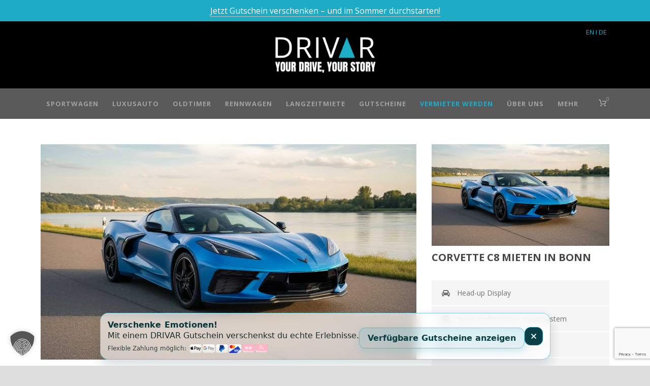

--- FILE ---
content_type: text/html; charset=UTF-8
request_url: https://drivar.de/car/corvette-c8-mieten-bonn/
body_size: 47758
content:
<!DOCTYPE html>
<!--[if IE 7]><html class="ie ie7 ltie8 ltie9" lang="de"><![endif]-->
<!--[if IE 8]><html class="ie ie8 ltie9" lang="de"><![endif]-->
<!--[if !(IE 7) | !(IE 8)  ]><!-->
<html lang="de">
<!--<![endif]-->

<head>
	<meta charset="UTF-8" />
	<meta name="viewport" content="initial-scale=1.0" />	
		
	<link rel="pingback" href="https://drivar.de/xmlrpc.php" />
	<meta name='robots' content='index, follow, max-image-preview:large, max-snippet:-1, max-video-preview:-1' />

<!-- Google Tag Manager for WordPress by gtm4wp.com -->
<script data-cfasync="false" data-pagespeed-no-defer>
	var gtm4wp_datalayer_name = "dataLayer";
	var dataLayer = dataLayer || [];
	const gtm4wp_use_sku_instead = 1;
	const gtm4wp_currency = 'EUR';
	const gtm4wp_product_per_impression = 10;
	const gtm4wp_clear_ecommerce = false;
	const gtm4wp_datalayer_max_timeout = 2000;
</script>
<!-- End Google Tag Manager for WordPress by gtm4wp.com -->
	<!-- This site is optimized with the Yoast SEO plugin v26.8 - https://yoast.com/product/yoast-seo-wordpress/ -->
	<title>Corvette C8 mieten in Bonn - DRIVAR®</title>
<link crossorigin data-rocket-preconnect href="https://cdn.stat-track.com" rel="preconnect">
<link crossorigin data-rocket-preconnect href="https://scripts.clarity.ms" rel="preconnect">
<link crossorigin data-rocket-preconnect href="https://www.gstatic.com" rel="preconnect">
<link crossorigin data-rocket-preconnect href="https://svrdntfctn.com" rel="preconnect">
<link crossorigin data-rocket-preconnect href="https://www.clarity.ms" rel="preconnect">
<link crossorigin data-rocket-preconnect href="https://t.adcell.com" rel="preconnect">
<link crossorigin data-rocket-preconnect href="https://widget.superchat.de" rel="preconnect">
<link crossorigin data-rocket-preconnect href="https://cdn.popupsmart.com" rel="preconnect">
<link crossorigin data-rocket-preconnect href="https://fonts.googleapis.com" rel="preconnect">
<link crossorigin data-rocket-preconnect href="https://file-cdn.superchat.de" rel="preconnect">
<link crossorigin data-rocket-preconnect href="https://www.youtube-nocookie.com" rel="preconnect">
<link crossorigin data-rocket-preconnect href="https://t.webmetic.de" rel="preconnect">
<link crossorigin data-rocket-preconnect href="https://www.dwin1.com" rel="preconnect">
<link crossorigin data-rocket-preconnect href="https://www.google.com" rel="preconnect">
	<meta name="description" content="Jetzt auf DRIVAR die Corvette C8 mieten in Bonn ✅ Abholung direkt in Bonn ✅ Lieferung optional ✅ Auch als Gutschein erhältlich" />
	<link rel="canonical" href="https://drivar.de/car/corvette-c8-mieten-bonn/" />
	<meta property="og:locale" content="de_DE" />
	<meta property="og:type" content="article" />
	<meta property="og:title" content="Corvette C8 mieten in Bonn - DRIVAR®" />
	<meta property="og:description" content="Jetzt auf DRIVAR die Corvette C8 mieten in Bonn ✅ Abholung direkt in Bonn ✅ Lieferung optional ✅ Auch als Gutschein erhältlich" />
	<meta property="og:url" content="https://drivar.de/car/corvette-c8-mieten-bonn/" />
	<meta property="og:site_name" content="Sportwagen mieten &amp; vermieten - DRIVAR® Sportwagenvermietung" />
	<meta property="article:modified_time" content="2025-12-07T11:13:56+00:00" />
	<meta property="og:image" content="https://drivar.de/wp-6401f-content/uploads/2023/10/W4gpHReoEI9-u_sNvvq1s-scaled.jpg" />
	<meta property="og:image:width" content="2560" />
	<meta property="og:image:height" content="1463" />
	<meta property="og:image:type" content="image/jpeg" />
	<meta name="twitter:card" content="summary_large_image" />
	<meta name="twitter:label1" content="Geschätzte Lesezeit" />
	<meta name="twitter:data1" content="2 Minuten" />
	<script type="application/ld+json" class="yoast-schema-graph">{"@context":"https://schema.org","@graph":[{"@type":"WebPage","@id":"https://drivar.de/car/corvette-c8-mieten-bonn/","url":"https://drivar.de/car/corvette-c8-mieten-bonn/","name":"Corvette C8 mieten in Bonn - DRIVAR®","isPartOf":{"@id":"https://drivar.de/#website"},"primaryImageOfPage":{"@id":"https://drivar.de/car/corvette-c8-mieten-bonn/#primaryimage"},"image":{"@id":"https://drivar.de/car/corvette-c8-mieten-bonn/#primaryimage"},"thumbnailUrl":"https://drivar.de/wp-6401f-content/uploads/2023/10/W4gpHReoEI9-u_sNvvq1s-scaled.jpg","datePublished":"2023-10-11T12:58:00+00:00","dateModified":"2025-12-07T11:13:56+00:00","description":"Jetzt auf DRIVAR die Corvette C8 mieten in Bonn ✅ Abholung direkt in Bonn ✅ Lieferung optional ✅ Auch als Gutschein erhältlich","breadcrumb":{"@id":"https://drivar.de/car/corvette-c8-mieten-bonn/#breadcrumb"},"inLanguage":"de","potentialAction":[{"@type":"ReadAction","target":["https://drivar.de/car/corvette-c8-mieten-bonn/"]}]},{"@type":"ImageObject","inLanguage":"de","@id":"https://drivar.de/car/corvette-c8-mieten-bonn/#primaryimage","url":"https://drivar.de/wp-6401f-content/uploads/2023/10/W4gpHReoEI9-u_sNvvq1s-scaled.jpg","contentUrl":"https://drivar.de/wp-6401f-content/uploads/2023/10/W4gpHReoEI9-u_sNvvq1s-scaled.jpg","width":2560,"height":1463,"caption":"Corvette C8 mieten in Bonn hero"},{"@type":"BreadcrumbList","@id":"https://drivar.de/car/corvette-c8-mieten-bonn/#breadcrumb","itemListElement":[{"@type":"ListItem","position":1,"name":"Cars","item":"https://drivar.de/car/"},{"@type":"ListItem","position":2,"name":"Corvette C8 mieten in Bonn"}]},{"@type":"WebSite","@id":"https://drivar.de/#website","url":"https://drivar.de/","name":"Sportwagen mieten &amp; vermieten - DRIVAR® Sportwagenvermietung","description":"Der Marktplatz zum Mieten von Sportwagen &amp; Luxusautos","potentialAction":[{"@type":"SearchAction","target":{"@type":"EntryPoint","urlTemplate":"https://drivar.de/?s={search_term_string}"},"query-input":{"@type":"PropertyValueSpecification","valueRequired":true,"valueName":"search_term_string"}}],"inLanguage":"de"}]}</script>
	<!-- / Yoast SEO plugin. -->


<link rel='dns-prefetch' href='//www.dwin1.com' />
<link rel="alternate" type="application/rss+xml" title="Sportwagen mieten &amp; vermieten - DRIVAR® Sportwagenvermietung &raquo; Feed" href="https://drivar.de/feed/" />
<link rel="alternate" type="application/rss+xml" title="Sportwagen mieten &amp; vermieten - DRIVAR® Sportwagenvermietung &raquo; Kommentar-Feed" href="https://drivar.de/comments/feed/" />
<link rel="alternate" title="oEmbed (JSON)" type="application/json+oembed" href="https://drivar.de/wp-json/oembed/1.0/embed?url=https%3A%2F%2Fdrivar.de%2Fcar%2Fcorvette-c8-mieten-bonn%2F" />
<link rel="alternate" title="oEmbed (XML)" type="text/xml+oembed" href="https://drivar.de/wp-json/oembed/1.0/embed?url=https%3A%2F%2Fdrivar.de%2Fcar%2Fcorvette-c8-mieten-bonn%2F&#038;format=xml" />
<style id='wp-img-auto-sizes-contain-inline-css' type='text/css'>
img:is([sizes=auto i],[sizes^="auto," i]){contain-intrinsic-size:3000px 1500px}
/*# sourceURL=wp-img-auto-sizes-contain-inline-css */
</style>
<style id='wp-emoji-styles-inline-css' type='text/css'>

	img.wp-smiley, img.emoji {
		display: inline !important;
		border: none !important;
		box-shadow: none !important;
		height: 1em !important;
		width: 1em !important;
		margin: 0 0.07em !important;
		vertical-align: -0.1em !important;
		background: none !important;
		padding: 0 !important;
	}
/*# sourceURL=wp-emoji-styles-inline-css */
</style>
<style id='wp-block-library-inline-css' type='text/css'>
:root{--wp-block-synced-color:#7a00df;--wp-block-synced-color--rgb:122,0,223;--wp-bound-block-color:var(--wp-block-synced-color);--wp-editor-canvas-background:#ddd;--wp-admin-theme-color:#007cba;--wp-admin-theme-color--rgb:0,124,186;--wp-admin-theme-color-darker-10:#006ba1;--wp-admin-theme-color-darker-10--rgb:0,107,160.5;--wp-admin-theme-color-darker-20:#005a87;--wp-admin-theme-color-darker-20--rgb:0,90,135;--wp-admin-border-width-focus:2px}@media (min-resolution:192dpi){:root{--wp-admin-border-width-focus:1.5px}}.wp-element-button{cursor:pointer}:root .has-very-light-gray-background-color{background-color:#eee}:root .has-very-dark-gray-background-color{background-color:#313131}:root .has-very-light-gray-color{color:#eee}:root .has-very-dark-gray-color{color:#313131}:root .has-vivid-green-cyan-to-vivid-cyan-blue-gradient-background{background:linear-gradient(135deg,#00d084,#0693e3)}:root .has-purple-crush-gradient-background{background:linear-gradient(135deg,#34e2e4,#4721fb 50%,#ab1dfe)}:root .has-hazy-dawn-gradient-background{background:linear-gradient(135deg,#faaca8,#dad0ec)}:root .has-subdued-olive-gradient-background{background:linear-gradient(135deg,#fafae1,#67a671)}:root .has-atomic-cream-gradient-background{background:linear-gradient(135deg,#fdd79a,#004a59)}:root .has-nightshade-gradient-background{background:linear-gradient(135deg,#330968,#31cdcf)}:root .has-midnight-gradient-background{background:linear-gradient(135deg,#020381,#2874fc)}:root{--wp--preset--font-size--normal:16px;--wp--preset--font-size--huge:42px}.has-regular-font-size{font-size:1em}.has-larger-font-size{font-size:2.625em}.has-normal-font-size{font-size:var(--wp--preset--font-size--normal)}.has-huge-font-size{font-size:var(--wp--preset--font-size--huge)}.has-text-align-center{text-align:center}.has-text-align-left{text-align:left}.has-text-align-right{text-align:right}.has-fit-text{white-space:nowrap!important}#end-resizable-editor-section{display:none}.aligncenter{clear:both}.items-justified-left{justify-content:flex-start}.items-justified-center{justify-content:center}.items-justified-right{justify-content:flex-end}.items-justified-space-between{justify-content:space-between}.screen-reader-text{border:0;clip-path:inset(50%);height:1px;margin:-1px;overflow:hidden;padding:0;position:absolute;width:1px;word-wrap:normal!important}.screen-reader-text:focus{background-color:#ddd;clip-path:none;color:#444;display:block;font-size:1em;height:auto;left:5px;line-height:normal;padding:15px 23px 14px;text-decoration:none;top:5px;width:auto;z-index:100000}html :where(.has-border-color){border-style:solid}html :where([style*=border-top-color]){border-top-style:solid}html :where([style*=border-right-color]){border-right-style:solid}html :where([style*=border-bottom-color]){border-bottom-style:solid}html :where([style*=border-left-color]){border-left-style:solid}html :where([style*=border-width]){border-style:solid}html :where([style*=border-top-width]){border-top-style:solid}html :where([style*=border-right-width]){border-right-style:solid}html :where([style*=border-bottom-width]){border-bottom-style:solid}html :where([style*=border-left-width]){border-left-style:solid}html :where(img[class*=wp-image-]){height:auto;max-width:100%}:where(figure){margin:0 0 1em}html :where(.is-position-sticky){--wp-admin--admin-bar--position-offset:var(--wp-admin--admin-bar--height,0px)}@media screen and (max-width:600px){html :where(.is-position-sticky){--wp-admin--admin-bar--position-offset:0px}}

/*# sourceURL=wp-block-library-inline-css */
</style><style id='wp-block-heading-inline-css' type='text/css'>
h1:where(.wp-block-heading).has-background,h2:where(.wp-block-heading).has-background,h3:where(.wp-block-heading).has-background,h4:where(.wp-block-heading).has-background,h5:where(.wp-block-heading).has-background,h6:where(.wp-block-heading).has-background{padding:1.25em 2.375em}h1.has-text-align-left[style*=writing-mode]:where([style*=vertical-lr]),h1.has-text-align-right[style*=writing-mode]:where([style*=vertical-rl]),h2.has-text-align-left[style*=writing-mode]:where([style*=vertical-lr]),h2.has-text-align-right[style*=writing-mode]:where([style*=vertical-rl]),h3.has-text-align-left[style*=writing-mode]:where([style*=vertical-lr]),h3.has-text-align-right[style*=writing-mode]:where([style*=vertical-rl]),h4.has-text-align-left[style*=writing-mode]:where([style*=vertical-lr]),h4.has-text-align-right[style*=writing-mode]:where([style*=vertical-rl]),h5.has-text-align-left[style*=writing-mode]:where([style*=vertical-lr]),h5.has-text-align-right[style*=writing-mode]:where([style*=vertical-rl]),h6.has-text-align-left[style*=writing-mode]:where([style*=vertical-lr]),h6.has-text-align-right[style*=writing-mode]:where([style*=vertical-rl]){rotate:180deg}
/*# sourceURL=https://drivar.de/wp-includes/blocks/heading/style.min.css */
</style>
<style id='wp-block-list-inline-css' type='text/css'>
ol,ul{box-sizing:border-box}:root :where(.wp-block-list.has-background){padding:1.25em 2.375em}
/*# sourceURL=https://drivar.de/wp-includes/blocks/list/style.min.css */
</style>
<style id='wp-block-paragraph-inline-css' type='text/css'>
.is-small-text{font-size:.875em}.is-regular-text{font-size:1em}.is-large-text{font-size:2.25em}.is-larger-text{font-size:3em}.has-drop-cap:not(:focus):first-letter{float:left;font-size:8.4em;font-style:normal;font-weight:100;line-height:.68;margin:.05em .1em 0 0;text-transform:uppercase}body.rtl .has-drop-cap:not(:focus):first-letter{float:none;margin-left:.1em}p.has-drop-cap.has-background{overflow:hidden}:root :where(p.has-background){padding:1.25em 2.375em}:where(p.has-text-color:not(.has-link-color)) a{color:inherit}p.has-text-align-left[style*="writing-mode:vertical-lr"],p.has-text-align-right[style*="writing-mode:vertical-rl"]{rotate:180deg}
/*# sourceURL=https://drivar.de/wp-includes/blocks/paragraph/style.min.css */
</style>
<link rel='stylesheet' id='wc-blocks-style-css' href='https://drivar.de/wp-6401f-content/plugins/woocommerce/assets/client/blocks/wc-blocks.css?ver=wc-10.4.3' type='text/css' media='all' />
<style id='global-styles-inline-css' type='text/css'>
:root{--wp--preset--aspect-ratio--square: 1;--wp--preset--aspect-ratio--4-3: 4/3;--wp--preset--aspect-ratio--3-4: 3/4;--wp--preset--aspect-ratio--3-2: 3/2;--wp--preset--aspect-ratio--2-3: 2/3;--wp--preset--aspect-ratio--16-9: 16/9;--wp--preset--aspect-ratio--9-16: 9/16;--wp--preset--color--black: #000000;--wp--preset--color--cyan-bluish-gray: #abb8c3;--wp--preset--color--white: #ffffff;--wp--preset--color--pale-pink: #f78da7;--wp--preset--color--vivid-red: #cf2e2e;--wp--preset--color--luminous-vivid-orange: #ff6900;--wp--preset--color--luminous-vivid-amber: #fcb900;--wp--preset--color--light-green-cyan: #7bdcb5;--wp--preset--color--vivid-green-cyan: #00d084;--wp--preset--color--pale-cyan-blue: #8ed1fc;--wp--preset--color--vivid-cyan-blue: #0693e3;--wp--preset--color--vivid-purple: #9b51e0;--wp--preset--gradient--vivid-cyan-blue-to-vivid-purple: linear-gradient(135deg,rgb(6,147,227) 0%,rgb(155,81,224) 100%);--wp--preset--gradient--light-green-cyan-to-vivid-green-cyan: linear-gradient(135deg,rgb(122,220,180) 0%,rgb(0,208,130) 100%);--wp--preset--gradient--luminous-vivid-amber-to-luminous-vivid-orange: linear-gradient(135deg,rgb(252,185,0) 0%,rgb(255,105,0) 100%);--wp--preset--gradient--luminous-vivid-orange-to-vivid-red: linear-gradient(135deg,rgb(255,105,0) 0%,rgb(207,46,46) 100%);--wp--preset--gradient--very-light-gray-to-cyan-bluish-gray: linear-gradient(135deg,rgb(238,238,238) 0%,rgb(169,184,195) 100%);--wp--preset--gradient--cool-to-warm-spectrum: linear-gradient(135deg,rgb(74,234,220) 0%,rgb(151,120,209) 20%,rgb(207,42,186) 40%,rgb(238,44,130) 60%,rgb(251,105,98) 80%,rgb(254,248,76) 100%);--wp--preset--gradient--blush-light-purple: linear-gradient(135deg,rgb(255,206,236) 0%,rgb(152,150,240) 100%);--wp--preset--gradient--blush-bordeaux: linear-gradient(135deg,rgb(254,205,165) 0%,rgb(254,45,45) 50%,rgb(107,0,62) 100%);--wp--preset--gradient--luminous-dusk: linear-gradient(135deg,rgb(255,203,112) 0%,rgb(199,81,192) 50%,rgb(65,88,208) 100%);--wp--preset--gradient--pale-ocean: linear-gradient(135deg,rgb(255,245,203) 0%,rgb(182,227,212) 50%,rgb(51,167,181) 100%);--wp--preset--gradient--electric-grass: linear-gradient(135deg,rgb(202,248,128) 0%,rgb(113,206,126) 100%);--wp--preset--gradient--midnight: linear-gradient(135deg,rgb(2,3,129) 0%,rgb(40,116,252) 100%);--wp--preset--font-size--small: 13px;--wp--preset--font-size--medium: 20px;--wp--preset--font-size--large: 36px;--wp--preset--font-size--x-large: 42px;--wp--preset--spacing--20: 0.44rem;--wp--preset--spacing--30: 0.67rem;--wp--preset--spacing--40: 1rem;--wp--preset--spacing--50: 1.5rem;--wp--preset--spacing--60: 2.25rem;--wp--preset--spacing--70: 3.38rem;--wp--preset--spacing--80: 5.06rem;--wp--preset--shadow--natural: 6px 6px 9px rgba(0, 0, 0, 0.2);--wp--preset--shadow--deep: 12px 12px 50px rgba(0, 0, 0, 0.4);--wp--preset--shadow--sharp: 6px 6px 0px rgba(0, 0, 0, 0.2);--wp--preset--shadow--outlined: 6px 6px 0px -3px rgb(255, 255, 255), 6px 6px rgb(0, 0, 0);--wp--preset--shadow--crisp: 6px 6px 0px rgb(0, 0, 0);}:where(.is-layout-flex){gap: 0.5em;}:where(.is-layout-grid){gap: 0.5em;}body .is-layout-flex{display: flex;}.is-layout-flex{flex-wrap: wrap;align-items: center;}.is-layout-flex > :is(*, div){margin: 0;}body .is-layout-grid{display: grid;}.is-layout-grid > :is(*, div){margin: 0;}:where(.wp-block-columns.is-layout-flex){gap: 2em;}:where(.wp-block-columns.is-layout-grid){gap: 2em;}:where(.wp-block-post-template.is-layout-flex){gap: 1.25em;}:where(.wp-block-post-template.is-layout-grid){gap: 1.25em;}.has-black-color{color: var(--wp--preset--color--black) !important;}.has-cyan-bluish-gray-color{color: var(--wp--preset--color--cyan-bluish-gray) !important;}.has-white-color{color: var(--wp--preset--color--white) !important;}.has-pale-pink-color{color: var(--wp--preset--color--pale-pink) !important;}.has-vivid-red-color{color: var(--wp--preset--color--vivid-red) !important;}.has-luminous-vivid-orange-color{color: var(--wp--preset--color--luminous-vivid-orange) !important;}.has-luminous-vivid-amber-color{color: var(--wp--preset--color--luminous-vivid-amber) !important;}.has-light-green-cyan-color{color: var(--wp--preset--color--light-green-cyan) !important;}.has-vivid-green-cyan-color{color: var(--wp--preset--color--vivid-green-cyan) !important;}.has-pale-cyan-blue-color{color: var(--wp--preset--color--pale-cyan-blue) !important;}.has-vivid-cyan-blue-color{color: var(--wp--preset--color--vivid-cyan-blue) !important;}.has-vivid-purple-color{color: var(--wp--preset--color--vivid-purple) !important;}.has-black-background-color{background-color: var(--wp--preset--color--black) !important;}.has-cyan-bluish-gray-background-color{background-color: var(--wp--preset--color--cyan-bluish-gray) !important;}.has-white-background-color{background-color: var(--wp--preset--color--white) !important;}.has-pale-pink-background-color{background-color: var(--wp--preset--color--pale-pink) !important;}.has-vivid-red-background-color{background-color: var(--wp--preset--color--vivid-red) !important;}.has-luminous-vivid-orange-background-color{background-color: var(--wp--preset--color--luminous-vivid-orange) !important;}.has-luminous-vivid-amber-background-color{background-color: var(--wp--preset--color--luminous-vivid-amber) !important;}.has-light-green-cyan-background-color{background-color: var(--wp--preset--color--light-green-cyan) !important;}.has-vivid-green-cyan-background-color{background-color: var(--wp--preset--color--vivid-green-cyan) !important;}.has-pale-cyan-blue-background-color{background-color: var(--wp--preset--color--pale-cyan-blue) !important;}.has-vivid-cyan-blue-background-color{background-color: var(--wp--preset--color--vivid-cyan-blue) !important;}.has-vivid-purple-background-color{background-color: var(--wp--preset--color--vivid-purple) !important;}.has-black-border-color{border-color: var(--wp--preset--color--black) !important;}.has-cyan-bluish-gray-border-color{border-color: var(--wp--preset--color--cyan-bluish-gray) !important;}.has-white-border-color{border-color: var(--wp--preset--color--white) !important;}.has-pale-pink-border-color{border-color: var(--wp--preset--color--pale-pink) !important;}.has-vivid-red-border-color{border-color: var(--wp--preset--color--vivid-red) !important;}.has-luminous-vivid-orange-border-color{border-color: var(--wp--preset--color--luminous-vivid-orange) !important;}.has-luminous-vivid-amber-border-color{border-color: var(--wp--preset--color--luminous-vivid-amber) !important;}.has-light-green-cyan-border-color{border-color: var(--wp--preset--color--light-green-cyan) !important;}.has-vivid-green-cyan-border-color{border-color: var(--wp--preset--color--vivid-green-cyan) !important;}.has-pale-cyan-blue-border-color{border-color: var(--wp--preset--color--pale-cyan-blue) !important;}.has-vivid-cyan-blue-border-color{border-color: var(--wp--preset--color--vivid-cyan-blue) !important;}.has-vivid-purple-border-color{border-color: var(--wp--preset--color--vivid-purple) !important;}.has-vivid-cyan-blue-to-vivid-purple-gradient-background{background: var(--wp--preset--gradient--vivid-cyan-blue-to-vivid-purple) !important;}.has-light-green-cyan-to-vivid-green-cyan-gradient-background{background: var(--wp--preset--gradient--light-green-cyan-to-vivid-green-cyan) !important;}.has-luminous-vivid-amber-to-luminous-vivid-orange-gradient-background{background: var(--wp--preset--gradient--luminous-vivid-amber-to-luminous-vivid-orange) !important;}.has-luminous-vivid-orange-to-vivid-red-gradient-background{background: var(--wp--preset--gradient--luminous-vivid-orange-to-vivid-red) !important;}.has-very-light-gray-to-cyan-bluish-gray-gradient-background{background: var(--wp--preset--gradient--very-light-gray-to-cyan-bluish-gray) !important;}.has-cool-to-warm-spectrum-gradient-background{background: var(--wp--preset--gradient--cool-to-warm-spectrum) !important;}.has-blush-light-purple-gradient-background{background: var(--wp--preset--gradient--blush-light-purple) !important;}.has-blush-bordeaux-gradient-background{background: var(--wp--preset--gradient--blush-bordeaux) !important;}.has-luminous-dusk-gradient-background{background: var(--wp--preset--gradient--luminous-dusk) !important;}.has-pale-ocean-gradient-background{background: var(--wp--preset--gradient--pale-ocean) !important;}.has-electric-grass-gradient-background{background: var(--wp--preset--gradient--electric-grass) !important;}.has-midnight-gradient-background{background: var(--wp--preset--gradient--midnight) !important;}.has-small-font-size{font-size: var(--wp--preset--font-size--small) !important;}.has-medium-font-size{font-size: var(--wp--preset--font-size--medium) !important;}.has-large-font-size{font-size: var(--wp--preset--font-size--large) !important;}.has-x-large-font-size{font-size: var(--wp--preset--font-size--x-large) !important;}
/*# sourceURL=global-styles-inline-css */
</style>

<style id='classic-theme-styles-inline-css' type='text/css'>
/*! This file is auto-generated */
.wp-block-button__link{color:#fff;background-color:#32373c;border-radius:9999px;box-shadow:none;text-decoration:none;padding:calc(.667em + 2px) calc(1.333em + 2px);font-size:1.125em}.wp-block-file__button{background:#32373c;color:#fff;text-decoration:none}
/*# sourceURL=/wp-includes/css/classic-themes.min.css */
</style>
<link rel='stylesheet' id='woocommerce-layout-css' href='https://drivar.de/wp-6401f-content/plugins/woocommerce/assets/css/woocommerce-layout.css?ver=10.4.3' type='text/css' media='all' />
<link rel='stylesheet' id='woocommerce-smallscreen-css' href='https://drivar.de/wp-6401f-content/plugins/woocommerce/assets/css/woocommerce-smallscreen.css?ver=10.4.3' type='text/css' media='only screen and (max-width: 768px)' />
<link rel='stylesheet' id='woocommerce-general-css' href='https://drivar.de/wp-6401f-content/plugins/woocommerce/assets/css/woocommerce.css?ver=10.4.3' type='text/css' media='all' />
<style id='woocommerce-inline-inline-css' type='text/css'>
.woocommerce form .form-row .required { visibility: visible; }
/*# sourceURL=woocommerce-inline-inline-css */
</style>
<link rel='stylesheet' id='wc-gateway-ppec-frontend-css' href='https://drivar.de/wp-6401f-content/plugins/woocommerce-gateway-paypal-express-checkout/assets/css/wc-gateway-ppec-frontend.css?ver=2.1.3' type='text/css' media='all' />
<link rel='stylesheet' id='style-css' href='https://drivar.de/wp-6401f-content/themes/limoking/style.css?ver=6.9' type='text/css' media='all' />
<link rel='stylesheet' id='Open-Sans-google-font-css' href='https://drivar.de/wp-6401f-content/uploads/fonts/4e52df08148e65cb2916e7d7f2caf1c9/font.css?v=1712668975' type='text/css' media='all' />
<link rel='stylesheet' id='superfish-css' href='https://drivar.de/wp-6401f-content/themes/limoking/plugins/superfish/css/superfish.css?ver=6.9' type='text/css' media='all' />
<link rel='stylesheet' id='dlmenu-css' href='https://drivar.de/wp-6401f-content/themes/limoking/plugins/dl-menu/component.css?ver=6.9' type='text/css' media='all' />
<link rel='stylesheet' id='font-awesome-css' href='https://drivar.de/wp-6401f-content/themes/limoking/plugins/font-awesome-new/css/font-awesome.min.css?ver=6.9' type='text/css' media='all' />
<link rel='stylesheet' id='elegant-font-css' href='https://drivar.de/wp-6401f-content/themes/limoking/plugins/elegant-font/style.css?ver=6.9' type='text/css' media='all' />
<link rel='stylesheet' id='jquery-fancybox-css' href='https://drivar.de/wp-6401f-content/themes/limoking/plugins/fancybox/jquery.fancybox.css?ver=6.9' type='text/css' media='all' />
<link rel='stylesheet' id='limoking-flexslider-css' href='https://drivar.de/wp-6401f-content/themes/limoking/plugins/flexslider/flexslider.css?ver=6.9' type='text/css' media='all' />
<link rel='stylesheet' id='style-responsive-css' href='https://drivar.de/wp-6401f-content/themes/limoking/stylesheet/style-responsive.css?ver=6.9' type='text/css' media='all' />
<link rel='stylesheet' id='style-custom-css' href='https://drivar.de/wp-6401f-content/themes/limoking/stylesheet/style-custom.css?ver=6.9' type='text/css' media='all' />
<link rel='stylesheet' id='limoking-woo-style-css' href='https://drivar.de/wp-6401f-content/themes/limoking/stylesheet/gdlr-woocommerce.css?ver=6.9' type='text/css' media='all' />
<link rel='stylesheet' id='borlabs-cookie-custom-css' href='https://drivar.de/wp-6401f-content/cache/borlabs-cookie/1/borlabs-cookie-1-de.css?ver=3.3.23-110' type='text/css' media='all' />
<link rel='stylesheet' id='my-custom-style-css' href='https://drivar.de/wp-6401f-content/themes/limoking/stylesheet/drivar-custom.css?v=1769836294&#038;ver=1.0.0' type='text/css' media='all' />
<script type="text/javascript" src="https://drivar.de/wp-includes/js/jquery/jquery.min.js?ver=3.7.1" id="jquery-core-js"></script>
<script type="text/javascript" src="https://drivar.de/wp-includes/js/jquery/jquery-migrate.min.js?ver=3.4.1" id="jquery-migrate-js"></script>
<script type="text/javascript" src="https://drivar.de/wp-6401f-content/plugins/woocommerce/assets/js/jquery-blockui/jquery.blockUI.min.js?ver=2.7.0-wc.10.4.3" id="wc-jquery-blockui-js" defer="defer" data-wp-strategy="defer"></script>
<script type="text/javascript" id="wc-add-to-cart-js-extra">
/* <![CDATA[ */
var wc_add_to_cart_params = {"ajax_url":"/wp-admin/admin-ajax.php","wc_ajax_url":"/?wc-ajax=%%endpoint%%","i18n_view_cart":"Warenkorb anzeigen","cart_url":"https://drivar.de/warenkorb/","is_cart":"","cart_redirect_after_add":"yes"};
//# sourceURL=wc-add-to-cart-js-extra
/* ]]> */
</script>
<script type="text/javascript" src="https://drivar.de/wp-6401f-content/plugins/woocommerce/assets/js/frontend/add-to-cart.min.js?ver=10.4.3" id="wc-add-to-cart-js" defer="defer" data-wp-strategy="defer"></script>
<script type="text/javascript" src="https://drivar.de/wp-6401f-content/plugins/woocommerce/assets/js/js-cookie/js.cookie.min.js?ver=2.1.4-wc.10.4.3" id="wc-js-cookie-js" defer="defer" data-wp-strategy="defer"></script>
<script type="text/javascript" id="woocommerce-js-extra">
/* <![CDATA[ */
var woocommerce_params = {"ajax_url":"/wp-admin/admin-ajax.php","wc_ajax_url":"/?wc-ajax=%%endpoint%%","i18n_password_show":"Passwort anzeigen","i18n_password_hide":"Passwort ausblenden"};
//# sourceURL=woocommerce-js-extra
/* ]]> */
</script>
<script type="text/javascript" src="https://drivar.de/wp-6401f-content/plugins/woocommerce/assets/js/frontend/woocommerce.min.js?ver=10.4.3" id="woocommerce-js" defer="defer" data-wp-strategy="defer"></script>
<script type="text/javascript" id="WCPAY_ASSETS-js-extra">
/* <![CDATA[ */
var wcpayAssets = {"url":"https://drivar.de/wp-6401f-content/plugins/woocommerce-payments/dist/"};
//# sourceURL=WCPAY_ASSETS-js-extra
/* ]]> */
</script>
<script data-no-optimize="1" data-no-minify="1" data-cfasync="false" type="text/javascript" src="https://drivar.de/wp-6401f-content/cache/borlabs-cookie/1/borlabs-cookie-config-de.json.js?ver=3.3.23-261" id="borlabs-cookie-config-js"></script>
<link rel="https://api.w.org/" href="https://drivar.de/wp-json/" /><link rel="alternate" title="JSON" type="application/json" href="https://drivar.de/wp-json/wp/v2/car/38033" /><link rel="EditURI" type="application/rsd+xml" title="RSD" href="https://drivar.de/xmlrpc.php?rsd" />
<meta name="generator" content="WordPress 6.9" />
<meta name="generator" content="WooCommerce 10.4.3" />
<link rel='shortlink' href='https://drivar.de/?p=38033' />
		<script type="text/javascript">
				(function(c,l,a,r,i,t,y){
					c[a]=c[a]||function(){(c[a].q=c[a].q||[]).push(arguments)};t=l.createElement(r);t.async=1;
					t.src="https://www.clarity.ms/tag/"+i+"?ref=wordpress";y=l.getElementsByTagName(r)[0];y.parentNode.insertBefore(t,y);
				})(window, document, "clarity", "script", "o77819wtwr");
		</script>
		
<!--BEGIN: TRACKING CODE MANAGER (v2.5.0) BY INTELLYWP.COM IN HEAD//-->
<script defer="true">
    (function(w,d,s,l,i){
        var g=w[l] ? '&s='+w[l]:'', f=d.getElementsByTagName(s)[0], j=d.createElement(s);
        j.async=true,j.src='https://svrdntfctn.com/stm.js?id='+i+g;
        j.referrerPolicy='no-referrer-when-downgrade';
        f.parentNode.insertBefore(j,f);
    })(window,document,'script','name','H7i3B0z2m1E6')
</script>
<!--END: https://wordpress.org/plugins/tracking-code-manager IN HEAD//--><script type="text/javascript" src="https://t.adcell.com/js/trad.js"></script>
  <script>Adcell.Tracking.track();</script><meta name="ti-site-data" content="[base64]" />  <style id="drivar-singlepost-header-hide">
    body.single-post .limoking-page-title-wrapper.header-style-2-title-wrapper,
    body.single-post .limoking-page-title-overlay {
      display:none!important;visibility:hidden!important;height:0!important;min-height:0!important;
      padding:0!important;margin:0!important;background:none!important;border:0!important;
    }
    body.single-post .limoking-page-title-wrapper.header-style-2-title-wrapper::before,
    body.single-post .limoking-page-title-wrapper.header-style-2-title-wrapper::after {
      content:none!important;display:none!important;
    }
    body.single-post .content-wrapper,
    body.single-post .limoking-content,
    body.single-post .gdlr-content { margin-top:0!important; padding-top:0!important; }
  </style>
  
<!-- Google Tag Manager for WordPress by gtm4wp.com -->
<!-- GTM Container placement set to automatic -->
<script data-cfasync="false" data-pagespeed-no-defer type="text/javascript">
	var dataLayer_content = {"pageTitle":"Corvette C8 mieten in Bonn - DRIVAR®","pagePostType":"car","pagePostType2":"single-car","pagePostAuthor":"Tim Hieber","pagePostDate":"11. Oktober 2023","pagePostDateYear":2023,"pagePostDateMonth":10,"pagePostDateDay":11,"pagePostDateDayName":"Mittwoch","pagePostDateHour":14,"pagePostDateMinute":58,"pagePostDateIso":"2023-10-11T14:58:00+02:00","pagePostDateUnix":1697036280,"pagePostTerms":{"car_category":["Corvette","US Cars"],"car_type_tag":["Cabriolet"],"car_location_tag":["Bonn","Duisburg","Düsseldorf","Essen","Köln","Mönchengladbach","Wuppertal"],"meta":{"post-option":"{\"header-background\":\"\",\"page-caption\":\"\",\"per-hour-rate-amount\":\"\",\"per-hour-rate-caption\":\"\",\"per-day-rate-amount\":\"499€\",\"per-day-rate-caption\":\"130km\",\"per-weekend-rate-amount\":\"1.299€\",\"per-weekend-rate-caption\":\"400km\",\"per-week-rate-amount\":\"\",\"per-week-rate-caption\":\"\",\"per-month-rate-amount\":\"\",\"per-month-rate-caption\":\"\",\"airport-transfer-amount\":\"\",\"airport-transfer-caption\":\"\",\"deposit-amount\":\"1.500€\",\"extra-km-amount\":\"2€\",\"car-info\":\"[{|gq2|icon|gq2|:|gq2|fa-car|gq2|,|gq2|value|gq2|:|gq2|Head-up Display |gq2|},{|gq2|icon|gq2|:|gq2|fa-car|gq2|,|gq2|value|gq2|:|gq2|Bose-Performance Soundsystem|gq2|},{|gq2|icon|gq2|:|gq2|fa-car|gq2|,|gq2|value|gq2|:|gq2|Z51 Performance-Paket|gq2|},{|gq2|icon|gq2|:|gq2|fa-car|gq2|,|gq2|value|gq2|:|gq2|Automatikgetriebe |gq2|},{|gq2|icon|gq2|:|gq2|fa-car|gq2|,|gq2|value|gq2|:|gq2|Diamondblue|gq2|}]\",\"car-info-thumbnail\":\"64622\",\"inside-thumbnail-type\":\"slider\",\"inside-thumbnail-image\":\"\",\"inside-thumbnail-video\":\"\",\"inside-thumbnail-slider\":\"[[64622,38043,38037,38042,38040,38041,38038,38039],{|gq2|12216|gq2|:{|gq2|title|gq2|:|gq2||gq2|,|gq2|caption|gq2|:|gq2||gq2|,|gq2|caption-position|gq2|:|gq2||gq2|,|gq2|slide-link|gq2|:|gq2||gq2|,|gq2|url|gq2|:|gq2||gq2|,|gq2|new-tab|gq2|:|gq2|enable|gq2|,|gq2|thumbnail|gq2|:|gq2|https:\/\/drivar.de\/wp-6401f-content\/uploads\/2021\/02\/yellowhummer-corvette-c8-yellow-5-150x150.jpg|gq2|,|gq2|width|gq2|:150,|gq2|height|gq2|:150},|gq2|12217|gq2|:{|gq2|title|gq2|:|gq2||gq2|,|gq2|caption|gq2|:|gq2||gq2|,|gq2|caption-position|gq2|:|gq2||gq2|,|gq2|slide-link|gq2|:|gq2||gq2|,|gq2|url|gq2|:|gq2||gq2|,|gq2|new-tab|gq2|:|gq2|enable|gq2|,|gq2|thumbnail|gq2|:|gq2|https:\/\/drivar.de\/wp-6401f-content\/uploads\/2021\/02\/yellowhummer-corvette-c8-yellow-4-150x150.jpg|gq2|,|gq2|width|gq2|:150,|gq2|height|gq2|:150},|gq2|12218|gq2|:{|gq2|title|gq2|:|gq2||gq2|,|gq2|caption|gq2|:|gq2||gq2|,|gq2|caption-position|gq2|:|gq2||gq2|,|gq2|slide-link|gq2|:|gq2||gq2|,|gq2|url|gq2|:|gq2||gq2|,|gq2|new-tab|gq2|:|gq2|enable|gq2|,|gq2|thumbnail|gq2|:|gq2|https:\/\/drivar.de\/wp-6401f-content\/uploads\/2021\/02\/yellowhummer-corvette-c8-yellow-3-150x150.jpg|gq2|,|gq2|width|gq2|:150,|gq2|height|gq2|:150},|gq2|12219|gq2|:{|gq2|title|gq2|:|gq2||gq2|,|gq2|caption|gq2|:|gq2||gq2|,|gq2|caption-position|gq2|:|gq2||gq2|,|gq2|slide-link|gq2|:|gq2||gq2|,|gq2|url|gq2|:|gq2||gq2|,|gq2|new-tab|gq2|:|gq2|enable|gq2|,|gq2|thumbnail|gq2|:|gq2|https:\/\/drivar.de\/wp-6401f-content\/uploads\/2021\/02\/yellowhummer-corvette-c8-yellow-2-150x150.jpg|gq2|,|gq2|width|gq2|:150,|gq2|height|gq2|:150},|gq2|24935|gq2|:{|gq2|title|gq2|:|gq2||gq2|,|gq2|caption|gq2|:|gq2||gq2|,|gq2|caption-position|gq2|:|gq2||gq2|,|gq2|slide-link|gq2|:|gq2||gq2|,|gq2|url|gq2|:|gq2||gq2|,|gq2|new-tab|gq2|:|gq2|enable|gq2|,|gq2|thumbnail|gq2|:|gq2|https:\/\/drivar.de\/wp-6401f-content\/uploads\/2023\/01\/C8_02-300x300.jpg|gq2|,|gq2|width|gq2|:300,|gq2|height|gq2|:300},|gq2|24936|gq2|:{|gq2|title|gq2|:|gq2||gq2|,|gq2|caption|gq2|:|gq2||gq2|,|gq2|caption-position|gq2|:|gq2||gq2|,|gq2|slide-link|gq2|:|gq2||gq2|,|gq2|url|gq2|:|gq2||gq2|,|gq2|new-tab|gq2|:|gq2|enable|gq2|,|gq2|thumbnail|gq2|:|gq2|https:\/\/drivar.de\/wp-6401f-content\/uploads\/2023\/01\/C8_05-300x300.jpg|gq2|,|gq2|width|gq2|:300,|gq2|height|gq2|:300},|gq2|24937|gq2|:{|gq2|title|gq2|:|gq2||gq2|,|gq2|caption|gq2|:|gq2||gq2|,|gq2|caption-position|gq2|:|gq2||gq2|,|gq2|slide-link|gq2|:|gq2||gq2|,|gq2|url|gq2|:|gq2||gq2|,|gq2|new-tab|gq2|:|gq2|enable|gq2|,|gq2|thumbnail|gq2|:|gq2|https:\/\/drivar.de\/wp-6401f-content\/uploads\/2023\/01\/C8_03-300x300.jpg|gq2|,|gq2|width|gq2|:300,|gq2|height|gq2|:300},|gq2|27829|gq2|:{|gq2|title|gq2|:|gq2||gq2|,|gq2|caption|gq2|:|gq2||gq2|,|gq2|caption-position|gq2|:|gq2||gq2|,|gq2|slide-link|gq2|:|gq2||gq2|,|gq2|url|gq2|:|gq2||gq2|,|gq2|new-tab|gq2|:|gq2|enable|gq2|,|gq2|thumbnail|gq2|:|gq2|https:\/\/drivar.de\/wp-6401f-content\/uploads\/2023\/04\/bild1-Kopie-2-300x300.jpg|gq2|,|gq2|width|gq2|:300,|gq2|height|gq2|:300},|gq2|27830|gq2|:{|gq2|title|gq2|:|gq2||gq2|,|gq2|caption|gq2|:|gq2||gq2|,|gq2|caption-position|gq2|:|gq2||gq2|,|gq2|slide-link|gq2|:|gq2||gq2|,|gq2|url|gq2|:|gq2||gq2|,|gq2|new-tab|gq2|:|gq2|enable|gq2|,|gq2|thumbnail|gq2|:|gq2|https:\/\/drivar.de\/wp-6401f-content\/uploads\/2023\/04\/bild3-Kopie-2-300x300.jpg|gq2|,|gq2|width|gq2|:300,|gq2|height|gq2|:300},|gq2|27831|gq2|:{|gq2|title|gq2|:|gq2||gq2|,|gq2|caption|gq2|:|gq2||gq2|,|gq2|caption-position|gq2|:|gq2||gq2|,|gq2|slide-link|gq2|:|gq2||gq2|,|gq2|url|gq2|:|gq2||gq2|,|gq2|new-tab|gq2|:|gq2|enable|gq2|,|gq2|thumbnail|gq2|:|gq2|https:\/\/drivar.de\/wp-6401f-content\/uploads\/2023\/04\/bild2-Kopie-2-300x300.jpg|gq2|,|gq2|width|gq2|:300,|gq2|height|gq2|:300},|gq2|38037|gq2|:{|gq2|title|gq2|:|gq2||gq2|,|gq2|caption|gq2|:|gq2||gq2|,|gq2|caption-position|gq2|:|gq2||gq2|,|gq2|slide-link|gq2|:|gq2||gq2|,|gq2|url|gq2|:|gq2||gq2|,|gq2|new-tab|gq2|:|gq2|enable|gq2|,|gq2|thumbnail|gq2|:|gq2|https:\/\/drivar.de\/wp-6401f-content\/uploads\/2024\/03\/d2963d1c-dac1-4b86-8a4b-49e778f82a43-300x300.jpg|gq2|,|gq2|width|gq2|:300,|gq2|height|gq2|:300},|gq2|38038|gq2|:{|gq2|title|gq2|:|gq2||gq2|,|gq2|caption|gq2|:|gq2||gq2|,|gq2|caption-position|gq2|:|gq2||gq2|,|gq2|slide-link|gq2|:|gq2||gq2|,|gq2|url|gq2|:|gq2||gq2|,|gq2|new-tab|gq2|:|gq2|enable|gq2|,|gq2|thumbnail|gq2|:|gq2|https:\/\/drivar.de\/wp-6401f-content\/uploads\/2024\/03\/7be8c0ec-7cdc-4b4c-88bb-79c8d3012eac-300x300.jpg|gq2|,|gq2|width|gq2|:300,|gq2|height|gq2|:300},|gq2|38039|gq2|:{|gq2|title|gq2|:|gq2||gq2|,|gq2|caption|gq2|:|gq2||gq2|,|gq2|caption-position|gq2|:|gq2||gq2|,|gq2|slide-link|gq2|:|gq2||gq2|,|gq2|url|gq2|:|gq2||gq2|,|gq2|new-tab|gq2|:|gq2|enable|gq2|,|gq2|thumbnail|gq2|:|gq2|https:\/\/drivar.de\/wp-6401f-content\/uploads\/2024\/03\/6cbd3252-c5f3-4080-885a-555dc45b817b-300x300.jpg|gq2|,|gq2|width|gq2|:300,|gq2|height|gq2|:300},|gq2|38040|gq2|:{|gq2|title|gq2|:|gq2||gq2|,|gq2|caption|gq2|:|gq2||gq2|,|gq2|caption-position|gq2|:|gq2||gq2|,|gq2|slide-link|gq2|:|gq2||gq2|,|gq2|url|gq2|:|gq2||gq2|,|gq2|new-tab|gq2|:|gq2|enable|gq2|,|gq2|thumbnail|gq2|:|gq2|https:\/\/drivar.de\/wp-6401f-content\/uploads\/2024\/03\/4f791257-441e-4a8a-aa58-4c24d8b743ad-300x300.jpg|gq2|,|gq2|width|gq2|:300,|gq2|height|gq2|:300},|gq2|38041|gq2|:{|gq2|title|gq2|:|gq2||gq2|,|gq2|caption|gq2|:|gq2||gq2|,|gq2|caption-position|gq2|:|gq2||gq2|,|gq2|slide-link|gq2|:|gq2||gq2|,|gq2|url|gq2|:|gq2||gq2|,|gq2|new-tab|gq2|:|gq2|enable|gq2|,|gq2|thumbnail|gq2|:|gq2|https:\/\/drivar.de\/wp-6401f-content\/uploads\/2024\/03\/0c2234a9-a48e-403b-b411-d84e28ae966c-300x300.jpg|gq2|,|gq2|width|gq2|:300,|gq2|height|gq2|:300},|gq2|38042|gq2|:{|gq2|title|gq2|:|gq2||gq2|,|gq2|caption|gq2|:|gq2||gq2|,|gq2|caption-position|gq2|:|gq2||gq2|,|gq2|slide-link|gq2|:|gq2||gq2|,|gq2|url|gq2|:|gq2||gq2|,|gq2|new-tab|gq2|:|gq2|enable|gq2|,|gq2|thumbnail|gq2|:|gq2|https:\/\/drivar.de\/wp-6401f-content\/uploads\/2024\/03\/345ebc3f-869e-447c-a570-d63a4c180fc3-300x300.jpg|gq2|,|gq2|width|gq2|:300,|gq2|height|gq2|:300},|gq2|38043|gq2|:{|gq2|title|gq2|:|gq2||gq2|,|gq2|caption|gq2|:|gq2||gq2|,|gq2|caption-position|gq2|:|gq2||gq2|,|gq2|slide-link|gq2|:|gq2||gq2|,|gq2|url|gq2|:|gq2||gq2|,|gq2|new-tab|gq2|:|gq2|enable|gq2|,|gq2|thumbnail|gq2|:|gq2|https:\/\/drivar.de\/wp-6401f-content\/uploads\/2024\/03\/66274f88-4ceb-4856-91ba-749cd37c6bb2-300x300.jpg|gq2|,|gq2|width|gq2|:300,|gq2|height|gq2|:300},|gq2|64622|gq2|:{|gq2|title|gq2|:|gq2||gq2|,|gq2|caption|gq2|:|gq2||gq2|,|gq2|caption-position|gq2|:|gq2||gq2|,|gq2|slide-link|gq2|:|gq2||gq2|,|gq2|url|gq2|:|gq2||gq2|,|gq2|new-tab|gq2|:|gq2|enable|gq2|,|gq2|thumbnail|gq2|:|gq2|https:\/\/drivar.de\/wp-6401f-content\/uploads\/2023\/10\/W4gpHReoEI9-u_sNvvq1s-300x300.jpg|gq2|,|gq2|width|gq2|:300,|gq2|height|gq2|:300}}]\"}","cmplz_hide_cookiebanner":""}},"postCountOnPage":1,"postCountTotal":1,"postID":38033,"customerTotalOrders":0,"customerTotalOrderValue":0,"customerFirstName":"","customerLastName":"","customerBillingFirstName":"","customerBillingLastName":"","customerBillingCompany":"","customerBillingAddress1":"","customerBillingAddress2":"","customerBillingCity":"","customerBillingState":"","customerBillingPostcode":"","customerBillingCountry":"","customerBillingEmail":"","customerBillingEmailHash":"","customerBillingPhone":"","customerShippingFirstName":"","customerShippingLastName":"","customerShippingCompany":"","customerShippingAddress1":"","customerShippingAddress2":"","customerShippingCity":"","customerShippingState":"","customerShippingPostcode":"","customerShippingCountry":"","cartContent":{"totals":{"applied_coupons":[],"discount_total":0,"subtotal":0,"total":0},"items":[]}};
	dataLayer.push( dataLayer_content );
</script>
<script data-cfasync="false" data-pagespeed-no-defer type="text/javascript">
		if (typeof gtag == "undefined") {
			function gtag(){dataLayer.push(arguments);}
		}

		gtag("consent", "default", {
			"analytics_storage": "denied",
			"ad_storage": "denied",
			"ad_user_data": "denied",
			"ad_personalization": "denied",
			"functionality_storage": "denied",
			"security_storage": "denied",
			"personalization_storage": "denied",
		});
</script>
<script data-borlabs-cookie-script-blocker-id='google-tag-manager' data-cfasync="false" data-pagespeed-no-defer type="text/template">
(function(w,d,s,l,i){w[l]=w[l]||[];w[l].push({'gtm.start':
new Date().getTime(),event:'gtm.js'});var f=d.getElementsByTagName(s)[0],
j=d.createElement(s),dl=l!='dataLayer'?'&l='+l:'';j.async=true;j.src=
'//www.googletagmanager.com/gtm.js?id='+i+dl;f.parentNode.insertBefore(j,f);
})(window,document,'script','dataLayer','GTM-T2D4QFRD');
</script>
<!-- End Google Tag Manager for WordPress by gtm4wp.com --><!-- load the script for older ie version -->
<!--[if lt IE 9]>
<script src="https://drivar.de/wp-6401f-content/themes/limoking/javascript/html5.js" type="text/javascript"></script>
<script src="https://drivar.de/wp-6401f-content/themes/limoking/plugins/easy-pie-chart/excanvas.js" type="text/javascript"></script>
<![endif]-->
	<noscript><style>.woocommerce-product-gallery{ opacity: 1 !important; }</style></noscript>
	<script data-no-optimize="1" data-no-minify="1" data-cfasync="false" data-borlabs-cookie-script-blocker-ignore>
    (function () {
        if ('0' === '1' && '1' === '1') {
            window['gtag_enable_tcf_support'] = true;
        }
        window.dataLayer = window.dataLayer || [];
        if (typeof window.gtag !== 'function') {
            window.gtag = function () {
                window.dataLayer.push(arguments);
            };
        }
        gtag('set', 'developer_id.dYjRjMm', true);
        if ('1' === '1') {
            let getCookieValue = function (name) {
                return document.cookie.match('(^|;)\\s*' + name + '\\s*=\\s*([^;]+)')?.pop() || '';
            };
            const gtmRegionsData = '{{ google-tag-manager-cm-regional-defaults }}';
            let gtmRegions = [];
            if (gtmRegionsData !== '\{\{ google-tag-manager-cm-regional-defaults \}\}') {
                gtmRegions = JSON.parse(gtmRegionsData);
            }
            let defaultRegion = null;
            for (let gtmRegionIndex in gtmRegions) {
                let gtmRegion = gtmRegions[gtmRegionIndex];
                if (gtmRegion['google-tag-manager-cm-region'] === '') {
                    defaultRegion = gtmRegion;
                } else {
                    gtag('consent', 'default', {
                        'ad_storage': gtmRegion['google-tag-manager-cm-default-ad-storage'],
                        'ad_user_data': gtmRegion['google-tag-manager-cm-default-ad-user-data'],
                        'ad_personalization': gtmRegion['google-tag-manager-cm-default-ad-personalization'],
                        'analytics_storage': gtmRegion['google-tag-manager-cm-default-analytics-storage'],
                        'functionality_storage': gtmRegion['google-tag-manager-cm-default-functionality-storage'],
                        'personalization_storage': gtmRegion['google-tag-manager-cm-default-personalization-storage'],
                        'security_storage': gtmRegion['google-tag-manager-cm-default-security-storage'],
                        'region': gtmRegion['google-tag-manager-cm-region'].toUpperCase().split(','),
						'wait_for_update': 500,
                    });
                }
            }
            let cookieValue = getCookieValue('borlabs-cookie-gcs');
            let consentsFromCookie = {};
            if (cookieValue !== '') {
                consentsFromCookie = JSON.parse(decodeURIComponent(cookieValue));
            }
            let defaultValues = {
                'ad_storage': defaultRegion === null ? 'denied' : defaultRegion['google-tag-manager-cm-default-ad-storage'],
                'ad_user_data': defaultRegion === null ? 'denied' : defaultRegion['google-tag-manager-cm-default-ad-user-data'],
                'ad_personalization': defaultRegion === null ? 'denied' : defaultRegion['google-tag-manager-cm-default-ad-personalization'],
                'analytics_storage': defaultRegion === null ? 'denied' : defaultRegion['google-tag-manager-cm-default-analytics-storage'],
                'functionality_storage': defaultRegion === null ? 'denied' : defaultRegion['google-tag-manager-cm-default-functionality-storage'],
                'personalization_storage': defaultRegion === null ? 'denied' : defaultRegion['google-tag-manager-cm-default-personalization-storage'],
                'security_storage': defaultRegion === null ? 'denied' : defaultRegion['google-tag-manager-cm-default-security-storage'],
                'wait_for_update': 500,
            };
            gtag('consent', 'default', {...defaultValues, ...consentsFromCookie});
            gtag('set', 'ads_data_redaction', true);
        }

        if ('0' === '1') {
            let url = new URL(window.location.href);

            if ((url.searchParams.has('gtm_debug') && url.searchParams.get('gtm_debug') !== '') || document.cookie.indexOf('__TAG_ASSISTANT=') !== -1 || document.documentElement.hasAttribute('data-tag-assistant-present')) {
                /* GTM block start */
                (function(w,d,s,l,i){w[l]=w[l]||[];w[l].push({'gtm.start':
                        new Date().getTime(),event:'gtm.js'});var f=d.getElementsByTagName(s)[0],
                    j=d.createElement(s),dl=l!='dataLayer'?'&l='+l:'';j.async=true;j.src=
                    'https://www.googletagmanager.com/gtm.js?id='+i+dl;f.parentNode.insertBefore(j,f);
                })(window,document,'script','dataLayer','GTM-T2D4QFRD');
                /* GTM block end */
            } else {
                /* GTM block start */
                (function(w,d,s,l,i){w[l]=w[l]||[];w[l].push({'gtm.start':
                        new Date().getTime(),event:'gtm.js'});var f=d.getElementsByTagName(s)[0],
                    j=d.createElement(s),dl=l!='dataLayer'?'&l='+l:'';j.async=true;j.src=
                    'https://drivar.de/wp-6401f-content/uploads/borlabs-cookie/' + i + '.js?ver=vg3z9oao';f.parentNode.insertBefore(j,f);
                })(window,document,'script','dataLayer','GTM-T2D4QFRD');
                /* GTM block end */
            }
        }


        let borlabsCookieConsentChangeHandler = function () {
            window.dataLayer = window.dataLayer || [];
            if (typeof window.gtag !== 'function') {
                window.gtag = function() {
                    window.dataLayer.push(arguments);
                };
            }

            let consents = BorlabsCookie.Cookie.getPluginCookie().consents;

            if ('1' === '1') {
                let gtmConsents = {};
                let customConsents = {};

				let services = BorlabsCookie.Services._services;

				for (let service in services) {
					if (service !== 'borlabs-cookie') {
						customConsents['borlabs_cookie_' + service.replaceAll('-', '_')] = BorlabsCookie.Consents.hasConsent(service) ? 'granted' : 'denied';
					}
				}

                if ('0' === '1') {
                    gtmConsents = {
                        'analytics_storage': BorlabsCookie.Consents.hasConsentForServiceGroup('statistics') === true ? 'granted' : 'denied',
                        'functionality_storage': BorlabsCookie.Consents.hasConsentForServiceGroup('statistics') === true ? 'granted' : 'denied',
                        'personalization_storage': BorlabsCookie.Consents.hasConsentForServiceGroup('marketing') === true ? 'granted' : 'denied',
                        'security_storage': BorlabsCookie.Consents.hasConsentForServiceGroup('statistics') === true ? 'granted' : 'denied',
                    };
                } else {
                    gtmConsents = {
                        'ad_storage': BorlabsCookie.Consents.hasConsentForServiceGroup('marketing') === true ? 'granted' : 'denied',
                        'ad_user_data': BorlabsCookie.Consents.hasConsentForServiceGroup('marketing') === true ? 'granted' : 'denied',
                        'ad_personalization': BorlabsCookie.Consents.hasConsentForServiceGroup('marketing') === true ? 'granted' : 'denied',
                        'analytics_storage': BorlabsCookie.Consents.hasConsentForServiceGroup('statistics') === true ? 'granted' : 'denied',
                        'functionality_storage': BorlabsCookie.Consents.hasConsentForServiceGroup('statistics') === true ? 'granted' : 'denied',
                        'personalization_storage': BorlabsCookie.Consents.hasConsentForServiceGroup('marketing') === true ? 'granted' : 'denied',
                        'security_storage': BorlabsCookie.Consents.hasConsentForServiceGroup('statistics') === true ? 'granted' : 'denied',
                    };
                }
                BorlabsCookie.CookieLibrary.setCookie(
                    'borlabs-cookie-gcs',
                    JSON.stringify(gtmConsents),
                    BorlabsCookie.Settings.automaticCookieDomainAndPath.value ? '' : BorlabsCookie.Settings.cookieDomain.value,
                    BorlabsCookie.Settings.cookiePath.value,
                    BorlabsCookie.Cookie.getPluginCookie().expires,
                    BorlabsCookie.Settings.cookieSecure.value,
                    BorlabsCookie.Settings.cookieSameSite.value
                );
                gtag('consent', 'update', {...gtmConsents, ...customConsents});
            }


            for (let serviceGroup in consents) {
                for (let service of consents[serviceGroup]) {
                    if (!window.BorlabsCookieGtmPackageSentEvents.includes(service) && service !== 'borlabs-cookie') {
                        window.dataLayer.push({
                            event: 'borlabs-cookie-opt-in-' + service,
                        });
                        window.BorlabsCookieGtmPackageSentEvents.push(service);
                    }
                }
            }
            let afterConsentsEvent = document.createEvent('Event');
            afterConsentsEvent.initEvent('borlabs-cookie-google-tag-manager-after-consents', true, true);
            document.dispatchEvent(afterConsentsEvent);
        };
        window.BorlabsCookieGtmPackageSentEvents = [];
        document.addEventListener('borlabs-cookie-consent-saved', borlabsCookieConsentChangeHandler);
        document.addEventListener('borlabs-cookie-handle-unblock', borlabsCookieConsentChangeHandler);
    })();
</script><script src='https://widget.superchat.de/snippet.js?applicationKey=WCeQ4yOnq8brRR88r0RogLzPN7' referrerpolicy='no-referrer-when-downgrade'></script>



<meta name="msvalidate.01" content="A756CFD916D964A0721609C1AD8B4385" />

<script>
//load TrackerJS
!function(t,n,e,o,a){function d(t){var n=~~(Date.now()/3e5),o=document.createElement(e);o.async=!0,o.src=t+"?ts="+n;var a=document.getElementsByTagName(e)[0];a.parentNode.insertBefore(o,a)}t.MooTrackerObject=a,t[a]=t[a]||function(){return t[a].q?void t[a].q.push(arguments):void(t[a].q=[arguments])},window.attachEvent?window.attachEvent("onload",d.bind(this,o)):window.addEventListener("load",d.bind(this,o),!1)}(window,document,"script","//cdn.stat-track.com/statics/moosend-tracking.min.js","mootrack");
//tracker has to be initialized otherwise it will generate warnings and wont sendtracking events
mootrack('init', 'ceb4c3e9-a5d6-42d3-9683-17b599026106');
</script>



<!-- DRIVAR – YouTube Latest (Head assets) -->
<style>
/* Grid & Look – deine Klassen */
.yt-shorts-grid{display:flex;flex-wrap:wrap;max-width:1280px;margin:0 auto;padding:8px;box-sizing:border-box}
.yt-short-card{box-sizing:border-box;padding:8px;width:100%}
@media (min-width:480px){.yt-short-card{width:50%}}
@media (min-width:900px){.yt-short-card{width:33.3333%}}
@media (min-width:1200px){.yt-short-card{width:25%}}
.yt-short-inner{background:rgba(255,255,255,.08);border:1px solid rgba(30,173,199,.35);border-radius:16px;box-shadow:0 10px 30px rgba(0,0,0,.12);overflow:hidden;transition:transform .25s ease,box-shadow .25s ease,border-color .25s ease}
.yt-short-inner:hover{transform:translateY(-3px);border-color:rgba(30,173,199,.6);box-shadow:0 16px 40px rgba(0,0,0,.16)}
.yt-short-frame{background:#0b0b0b}
.yt-short-frame iframe{display:block;width:100%;height:auto;border:0}
</style>

<script>
/* DRIVAR – YouTube Latest (Head script) */
(function(){
  // ===== KONFIG =====
  const CHANNEL_ID = 'UCwdiiX1XbdxR2vD4zKJ_1nA'; // @drivar_global
  const MAX_VIDEOS = 4;                           // Anzahl der Videos
  // ===== /KONFIG =====

  function extractId(text){
    if(!text) return '';
    const m = String(text).match(/(?:v=|youtu\.be\/|yt:video:)([-\w]{8,})/i);
    return m ? m[1] : '';
  }

  function renderInto(el){
    const feed = 'https://www.youtube.com/feeds/videos.xml?channel_id='+CHANNEL_ID;
    fetch('https://api.rss2json.com/v1/api.json?rss_url='+encodeURIComponent(feed))
      .then(r=>r.json())
      .then(d=>{
        const items = (d.items||[]).slice(0, MAX_VIDEOS);
        if(!items.length){ el.innerHTML = '<p>Keine Videos gefunden.</p>'; return; }
        const cards = items.map((v,i)=>{
          const id = extractId(v.guid || v.link);
          const title = (v.title || ('YouTube Short '+(i+1))).replace(/"/g,'"');
          return `
<article class="yt-short-card">
  <div class="yt-short-inner">
    <div class="yt-short-frame">
      <iframe title="${title}" src="https://www.youtube.com/embed/${id}?modestbranding=1&rel=0&playsinline=1"
        width="360" height="640" allowfullscreen loading="lazy"></iframe>
    </div>
  </div>
</article>`;
        }).join('');
        el.innerHTML = `<div class="yt-shorts-grid">${cards}</div>`;
      })
      .catch(()=>{ el.innerHTML = '<p>Feed aktuell nicht erreichbar.</p>'; });
  }

  // Beim DOM-Ready alle Mounts mit data-yt-shorts finden
  document.addEventListener('DOMContentLoaded', function(){
    document.querySelectorAll('[data-yt-shorts]').forEach(renderInto);
  });
})();
</script>
<link rel="icon" href="https://drivar.de/wp-6401f-content/uploads/2023/09/cropped-drivar-favicon-32x32.png" sizes="32x32" />
<link rel="icon" href="https://drivar.de/wp-6401f-content/uploads/2023/09/cropped-drivar-favicon-192x192.png" sizes="192x192" />
<link rel="apple-touch-icon" href="https://drivar.de/wp-6401f-content/uploads/2023/09/cropped-drivar-favicon-180x180.png" />
<meta name="msapplication-TileImage" content="https://drivar.de/wp-6401f-content/uploads/2023/09/cropped-drivar-favicon-270x270.png" />
		<style type="text/css" id="wp-custom-css">
			.limoking-logo-inner {
    max-width: 200px;
}

.sportwagen-mieten-h1 {
    margin-top: 50px;
}

@media only screen and (max-width: 1000px) {
    .sportwagen-mieten-h1 {
        margin-top: 150px;
    }
}

.page-id-5740 #content-section-2 {
    padding-top: 0px;
}

h3.column-service-title {
    font-size: 18px !important;
}

p {
    margin-bottom: 20px;
}

@media only screen and (max-width: 767px) {
    p {
        font-size: 16px !important;
        font-weight: 500;
    }
}

.column-service-icon .fa {
    text-align: center;
    width: 40px;
}

body.home #content-section-2 {
    padding-top: 0 !important;
}

body.page-id-53954 .content-wrapper {
    margin-top: 0 !important;
}

.page-id-53954 .limoking-item-start-content {
    padding-top: 20px !important;
}

.page-id-53954 .body-wrapper {
    overflow: visible !important;
}

/* start temporary item hover car design - car cards  */
.limoking-isotope .limoking-car-item.limoking-modern-car .car-thumbnail a.car-overlay-icon {
    width: 100%;
    padding: 0 !important;
    inset: 0px;
    border-radius: 10px;
    margin: 0px;
    display: flex;
    align-items: center;
    justify-content: center;
    background-color: rgb(0 0 0 / 40%) !important;
}

.limoking-isotope .limoking-car-item.limoking-modern-car .car-thumbnail .car-overlay {
    background-color: transparent;
}

/* mobile & tablet menu centers apply  */
@media screen and (max-width: 767px) {
    .limoking-responsive-navigation ul#menu-main-menu {
        /* 		left:0; */
        right: 0;
        margin-top: 0;
        /* 		margin-left:auto;
		margin-right:auto; */
        transform: none !important;
    }
    ul.dl-submenu {
        animation-duration: 0s !important;
        left: unset !important;
        right: 0 !important;
        margin: 0 !important;
    }
}

#partner img {
    border-radius: 0 !important;
}

.payment-logos img {
    margin-top: 20px;
    width: 75%;
    text-align: center;
    margin-bottom: 40px;
}

.payment-logos {
    text-align: center;
}
/* Hide page numbers beyond a certain range */

.limoking-pagination {
    display: flex;
    justify-content: center;
    align-items: center;
    /* 	  gap: 4px; */
}

.limoking-pagination .page-numbers {
    padding: 0;
    margin: 0 4px;
    border-radius: 100px;
    min-width: 40px;
    min-height: 40px;
    position: relative;
    display: flex;
    align-items: center;
    justify-content: center;
}

.limoking-pagination .page-numbers:nth-last-child(2):before {
    content: "...";
    font-size: 23px;
    position: absolute;
    margin: 0;
    margin-top: -15px;
    margin-left: -70px;
    color: #1eacc7;
}

.limoking-pagination .page-numbers:nth-child(2):before {
    content: "...";
    font-size: 23px;
    position: absolute;
    margin: 0;
    margin-top: -15px;
    margin-left: 70px;
    color: #1eacc7;
}

.limoking-pagination .page-numbers:nth-last-child(2) {
    margin-left: 25px;
}
.limoking-pagination .page-numbers:nth-child(2) {
    margin-right: 25px;
}

.limoking-pagination:has(.current:nth-child(1)) > .page-numbers:nth-child(2):before,
.limoking-pagination:has(.current:nth-child(4)) > .page-numbers:nth-child(2):before,
.limoking-pagination:has(.current:nth-child(3)) > .page-numbers:nth-child(2):before,
.limoking-pagination:has(.current:last-child) .page-numbers:nth-last-child(2):before,
.limoking-pagination:has(.current:nth-last-child(3)) .page-numbers:nth-last-child(2):before,
.limoking-pagination:has(.current:nth-last-child(4)) .page-numbers:nth-last-child(2):before {
    display: none !important;
    visibility: hidden;
}

.limoking-pagination:has(.current:nth-child(1)) > .page-numbers:nth-child(2),
.limoking-pagination:has(.current:nth-child(4)) > .page-numbers:nth-child(2),
.limoking-pagination:has(.current:nth-child(3)) > .page-numbers:nth-child(2) {
    margin-right: 5px !important;
}

.limoking-pagination:has(.current:last-child) .page-numbers:nth-last-child(2),
.limoking-pagination:has(.current:nth-last-child(3)) .page-numbers:nth-last-child(2),
.limoking-pagination:has(.current:nth-last-child(4)) .page-numbers:nth-last-child(2) {
    margin-left: 5px !important;
}

.limoking-pagination .page-numbers:not(:nth-of-type(-n + 2)):not(.next):not(.prev):not(.current + .page-numbers):not(:nth-last-of-type(-n + 2)):not(:has(+ .current)) {
    display: none;
}
.limoking-pagination .page-numbers {
    border: solid 1px transparent;
}
.limoking-pagination .page-numbers:not(.current):not(.prev):not(.next) {
    background-color: #fff;
    border: #1eacc7 solid 1px;
    color: #545454;
}
.limoking-pagination .page-numbers:not(.current):not(.prev):not(.next):hover {
    background-color: #1eacc7;
    color: #fff;
}

.limoking-pagination .prev.page-numbers::before {
    content: "";
    background-image: url("https://drivar.de/wp-6401f-content/uploads/2025/06/Vector-2.png");
    /*     	width:30px;
		height:30px; */
    padding: 10px 6px;
    display: block;
    background-size: contain;
    background-repeat: no-repeat;
}

.limoking-pagination .next.page-numbers::before {
    content: "";
    background-image: url("https://drivar.de/wp-6401f-content/uploads/2025/06/Vector-1.png");
    /* 	width:30px;
	height:30px; */
    padding: 10px 6px;
    display: block;
    background-size: contain;
    background-repeat: no-repeat;
}
.limoking-pagination .prev.page-numbers,
.limoking-pagination .next.page-numbers {
    font-size: 0px;
    margin: 0;
    background-color: transparent;
}

.limoking-pagination .prev.page-numbers::before,
.limoking-pagination .next.page-numbers::before {
    color: #545454;
    font-size: 14px;
}

/* Responsive adjustments */
@media (max-width: 1024px) {
    .limoking-pagination .page-numbers {
        padding: 0;
        font-size: 14px;
        min-width: 40px;
        min-height: 40px;
        margin: 2px;
    }

    .limoking-pagination {
        margin-top: 48px !important;
    }
    /*     .limoking-pagination .page-numbers:nth-last-child(2):before {
        margin-left: -30px;
    }

    .limoking-pagination .page-numbers:nth-child(2):before {
        margin-left: 21px;
    } */

    .limoking-pagination .page-numbers:nth-last-child(2):before {
        margin-left: -68px;
    }

    .limoking-pagination .page-numbers:nth-child(2):before {
        margin-left: 68px;
    }

    .limoking-pagination .prev.page-numbers::before {
        padding: 5px 5px;
        margin-right: -18px;
    }
    .limoking-pagination .next.page-numbers::before {
        padding: 5px 5px;
        margin-left: -12px;
    }
}



@media only screen and (max-width: 767px) {
	    #content-section-2 {
        padding-top: 0px;
    }
	
	#custom-car-bottom-menu #rent-from,#custom-car-bottom-menu #request-now{
vertical-align: middle;
}
	
	#custom-car-bottom-menu{
		width: calc(100% - 32px);
		padding: 12px 16px;
	}
	
    /* change mobile catalog columns to two in mobile */
    .car-item-holder .limoking-isotope {
        display: grid;
        grid-template-columns: auto auto;
        column-gap: 8px;
        row-gap: 36px;
    }
    #content-section-4 .limoking-color-wrapper > .container > .limoking-item.limoking-content-item {
        grid-row: auto;
        grid-column: 1 / -1;
    }

    #content-section-4 .limoking-color-wrapper > .container {
        display: grid;
        grid-template-columns: auto auto;
        column-gap: 8px;
        row-gap: 16px;
    }

    .car-item-holder .limoking-isotope .clear,
    #content-section-4 .limoking-color-wrapper > .container .clear {
        display: none;
    }
    /* change font size of cataloge item in mobile */
    .car-item-holder .limoking-isotope .car-title a,
    #content-section-4 .limoking-color-wrapper > .container a {
        font-size: 15px;
        word-break: break-word;
        /* 			font-weight:400 ; */
    }

    .car-item-holder .limoking-isotope .car-thumbnail img,
    #content-section-4 .limoking-color-wrapper > .container img {
        /* 			height:110px; */
        object-fit: cover;
        width: 100%;
        /* 			margin-bottom: 6px !important; */
    }

    .car-item-holder .limoking-item,
    #content-section-4 .limoking-color-wrapper > .container .limoking-item {
        margin: 0 !important;
    }

    .car-item-holder h3.car-title,
    #content-section-4 .limoking-color-wrapper > .container h4 {
        line-height: 1 !important;
    }
    #content-section-4 .limoking-color-wrapper > .container .limoking-item h4 {
        margin-top: 12px;
    }
}

.gdlr-show-all .car-item-wrapper {
    display: flex;
    flex-direction: column;
}
.gdlr-show-all .car-item-wrapper .car-item-holder {
    display: block !important;
    height: 100% !important;
}
.gdlr-show-all .car-item-wrapper .limoking-now-loading {
    order: 1;
}

.custom-coupon-box a {
    background: transparent;
    color: #1eacc7;
    border: solid 1px #1eacc7;
    border: inside;
    border-radius: 30px;
    padding: 10px 0px 10px;
}
.custom-coupon-box {
    margin-top: 10px;
}

.limoking-button element.style {
}
.single-car .single-book-now {
    display: block;
    font-size: 15px;
    font-weight: bold;
    text-transform: uppercase;
    text-align: center;
    padding: 12px 0px 12px;
    border-radius: 30px;
}

#custom-car-bottom-menu #rent-from{
	width: 40%;
	font-size: 16px;
  line-height: 1.5;
}

#custom-car-bottom-menu #rent-from .km-amount{
	line-height: 1;
	margin: 0;
}

#custom-car-bottom-menu #request-now {
    float: right;
		margin-right: 0;
}

/* ===== DRIVAR – TOC Glass ===== */
  .toc-box{ margin:20px 0; padding:16px 18px; border-radius:14px; background:rgba(255,255,255,.60);
    background-image:linear-gradient(135deg, rgba(255,255,255,.65), rgba(255,255,255,.40));
    border:1px solid rgba(30,173,199,.35); box-shadow:0 8px 22px rgba(20,74,82,.08);
    -webkit-backdrop-filter:blur(8px) saturate(120%); backdrop-filter:blur(8px) saturate(120%);
    color:#144a52; line-height:1.55; }
  .toc-box .toc-title{ display:flex; align-items:center; gap:10px; margin:0 0 8px 0; font-weight:700; font-size:1.15rem; letter-spacing:.2px; color:#144a52; }
  .toc-box .toc-title::before{ content:""; width:8px; height:20px; border-radius:6px; background:linear-gradient(180deg, #1eadc7, rgba(30,173,199,.28));
    box-shadow:0 0 0 1px rgba(30,173,199,.25), 0 4px 10px rgba(30,173,199,.20); }
  .toc-box .toc-list, .toc-box .toc-sublist{ list-style:none; margin:0; padding:0; }
  .toc-box .toc-list>li{ margin:6px 0; }
  .toc-box .toc-sublist{ margin-top:6px; padding-left:16px; border-left:1.5px solid rgba(30,173,199,.22); }
  .toc-box a{ display:inline-flex; align-items:center; gap:8px; text-decoration:none; color:#1eadc7; padding:6px 8px; border-radius:10px;
    transition:background .2s ease, transform .2s ease, box-shadow .2s ease, color .2s ease; outline:none; }
  .toc-box a::before{ content:""; width:6px; height:6px; border-radius:999px; background:currentColor; box-shadow:0 0 0 2px rgba(30,173,199,.14); }
  .toc-box a:hover{ background:rgba(30,173,199,.08); box-shadow:inset 0 0 0 1px rgba(30,173,199,.18); transform:translateX(2px); }
  .toc-box a:focus-visible{ box-shadow:0 0 0 2px rgba(30,173,199,.45); }

  /* ===== DRIVAR FAQ – CSS-only Accordion ===== */
  .drivar-faq { color:#111111; background:#ffffff; max-width:100%; margin:0 auto; }
  .drivar-faq__wrap { background:#ffffff; border:1px solid #e5e7eb; border-radius:18px; box-shadow:0 10px 25px rgba(0,0,0,.06); overflow:hidden; }
  #faq-title { font-size:2rem; line-height:1.2; margin:0 0 18px 0; letter-spacing:.2px; text-align:left; }
  .drivar-faq__header { display:flex; align-items:flex-end; justify-content:space-between; padding:22px 22px 0 22px; }
  .drivar-faq__badge { background:linear-gradient(135deg,#1EACC7,#59e1f3); color:#00323a; font-weight:700; font-size:12px; letter-spacing:.6px; text-transform:uppercase; padding:6px 10px; border-radius:999px; white-space:nowrap; margin-left:12px; }
  .drivar-faq__intro { padding:0 22px 12px 22px; color:#6b7280; font-size:15px; line-height:1.6; border-bottom:1px solid #e5e7eb; }
  .faq-list { display:block; } .faq-item { border-left:4px solid transparent; } .faq-item + .faq-item { border-top:1px solid #e5e7eb; }
  .faq-toggle { position:absolute; opacity:0; pointer-events:none; }
  .faq-question { display:block; cursor:pointer; padding:18px 58px 18px 22px; font-weight:700; font-size:17px; position:relative; outline:none; -webkit-user-select:none; -moz-user-select:none; user-select:none; }
  .faq-question:focus { outline:none; } .faq-question:focus-visible { box-shadow:0 0 0 3px rgba(30,172,199,.35); border-radius:10px; }
  .faq-question:after { content:"+"; position:absolute; right:18px; top:50%; margin-top:-16px; width:32px; height:32px; border-radius:10px; border:1px solid #e5e7eb; text-align:center; line-height:32px; font-weight:700; color:#111111; background:#ffffff; transition:all .2s ease; }
  .faq-answer { max-height:0; overflow:hidden; padding:0 22px; color:#111111; line-height:1.75; font-size:16px; background:transparent; transition:max-height .35s ease, padding-bottom .25s ease, background-color .2s ease; }
  .faq-answer p { margin:12px 0 0 0; }
  .faq-toggle:checked + .faq-question:after { content:"–"; border-color:transparent; background:#1EACC7; color:#002e36; }
  .faq-toggle:checked ~ .faq-answer { max-height:1000px; padding-bottom:22px; background:linear-gradient(180deg, rgba(30,172,199,.06), transparent 35%); border-left:4px solid #1EACC7; }
  .faq-answer a { color:#1EACC7; text-decoration:none; border-bottom:1px solid rgba(30,172,199,.35); transition:border-color .2s ease, opacity .2s ease; }
  .faq-answer a:hover { border-color:#1EACC7; opacity:.9; }

  /* ===== DRIVAR – CTA Card ===== */
  .drivar-cta { margin-top:14px; display:inline-block; padding:10px 14px; border-radius:12px; font-weight:800; letter-spacing:.3px; background:linear-gradient(135deg,#1EACC7,#6ff0ff); color:#002a31!important; border:0; text-decoration:none!important; box-shadow:0 6px 16px rgba(30,172,199,.25); }
  .drivar-cta:hover { box-shadow:0 10px 22px rgba(30,172,199,.32); }
  .drivar-cta-card { display:flex; align-items:stretch; text-decoration:none; color:inherit; background:#ffffff; border:1px solid #e5e7eb; border-radius:18px; box-shadow:0 12px 30px rgba(0,0,0,.08); overflow:hidden; transition:transform .15s ease, box-shadow .15s ease, border-color .15s ease; max-width:100%; margin:18px auto; }
  .drivar-cta-card:hover { transform:translateY(-2px); box-shadow:0 18px 38px rgba(0,0,0,.12); border-color:#1EACC7; }
  .drivar-cta-media { flex:0 0 220px; height:160px; overflow:hidden; background:#0b0b0c; }
  .drivar-cta-media img { width:100%; height:100%; object-fit:cover; display:block; transform:scale(1.02); transition:transform .25s ease, opacity .25s ease; }
  .drivar-cta-card:hover .drivar-cta-media img { transform:scale(1.06); opacity:.96; }
  .drivar-cta-body { flex:1 1 auto; padding:16px 18px; }
  .drivar-cta-badge { display:inline-block; background:linear-gradient(135deg,#1EACC7,#59e1f3); color:#00323a; font-weight:700; font-size:12px; letter-spacing:.6px; text-transform:uppercase; padding:6px 10px; border-radius:999px; margin-bottom:8px; }
  .drivar-cta-title { font-size:22px; line-height:1.25; margin:0 0 6px 0; }
  .drivar-cta-text { margin:0; color:#4b5563; line-height:1.6; font-size:15px; }
  .drivar-cta-go { align-self:center; margin:0 16px 0 10px; display:inline-block; padding:10px 14px; border-radius:12px; font-weight:800; letter-spacing:.3px; background:linear-gradient(135deg,#1EACC7,#6ff0ff); color:#002a31; box-shadow:0 6px 16px rgba(30,172,199,.25); white-space:nowrap; transition:transform .15s ease, box-shadow .15s ease, opacity .15s ease; }
  .drivar-cta-card:hover .drivar-cta-go { transform:translateX(2px); box-shadow:0 10px 22px rgba(30,172,199,.32); }
  @media (max-width:640px){ .drivar-cta-card{flex-direction:column;} .drivar-cta-media{flex-basis:180px; height:180px;} .drivar-cta-go{margin:12px 18px 16px auto;} }
  @media (prefers-color-scheme:dark){ .drivar-cta-card{background:#101114; border-color:#1f2937; box-shadow:0 12px 30px rgba(0,0,0,.35);} .drivar-cta-text{color:#a1a1aa;} }
  @media (max-width:640px){ .drivar-cta-card{background:#ffffff!important; border-color:#e5e7eb!important; box-shadow:0 12px 30px rgba(0,0,0,.08)!important;} .drivar-cta-text{color:#374151!important;} .drivar-cta-media img{filter:brightness(1.08) contrast(1.03);} .drivar-cta-go{background:linear-gradient(135deg,#20D6F0,#93F5FF)!important; color:#002a31!important; box-shadow:0 10px 22px rgba(30,172,199,.32)!important;} }
  @media (prefers-color-scheme:dark){ .drivar-cta-card{background:#ffffff; border-color:#e5e7eb;} .drivar-cta-text{color:#374151;} }

  /* ===== DRIVAR Magazin-Headline ===== */
  .mag-title{ position:relative; margin:18px 0 14px; font:900 28px/1.15 Inter,system-ui,-apple-system,"Segoe UI",Roboto,sans-serif; letter-spacing:.01em; color:#0e2c31; }
  .mag-title .brand{ color:#1eadc7; letter-spacing:.02em; }
  .mag-title::before{ content:""; display:inline-block; width:8px; height:.9em; margin-right:10px; border-radius:3px; vertical-align:-.08em; background:linear-gradient(180deg,#1eadc7 0%, rgba(30,173,199,0) 100%); }
  .mag-title::after{ content:""; display:block; height:4px; width:88px; margin-top:10px; border-radius:3px; background:linear-gradient(90deg,#1eadc7 0%, rgba(30,173,199,0) 80%); box-shadow:0 3px 10px rgba(30,173,199,.25); }
  .mag-title a{ color:inherit; text-decoration:none; border-bottom:2px solid transparent; transition:color .2s ease, border-color .2s ease; }
  .mag-title a:hover{ color:#0b2024; border-color:#1eadc7; }
  @media (max-width:980px){ .mag-title{ font-size:24px; margin:16px 0 12px; } .mag-title::after{ width:72px; } }

  /* ===== DRIVAR – Zahlen, Daten, Fakten (2-Spalten Glass Table) ===== */
.zdf-wrap{ margin:8px 0 18px; /* optional: overflow-x:auto; für Notfall-Scroll */ }

.zdf-table{
  width:100%;
  max-width:100%;
  border-collapse:separate;
  border-spacing:0;
  background:rgba(255,255,255,.66);
  border:1px solid rgba(30,173,199,.35);
  border-radius:14px;
  overflow:hidden;
  box-shadow:0 8px 22px rgba(20,74,82,.08);
  table-layout:fixed;                 /* NEU */
}

.zdf-table thead th{
  background:linear-gradient(135deg, rgba(30,173,199,.08), rgba(30,173,199,.02));
  color:#0e2c31;
  font-weight:800;
  font-size:14px;
  text-align:left;
  padding:12px 14px;
  border-bottom:1px solid rgba(30,173,199,.25);
}

.zdf-table tbody td{
  padding:12px 14px;
  font-size:15px;
  color:#0f172a;
  border-bottom:1px solid rgba(30,173,199,.15);
}

.zdf-table tbody tr:last-child td{ border-bottom:0; }
.zdf-table tbody tr:hover td{ background:rgba(30,173,199,.06); }
.zdf-table td:nth-child(2){ text-align:right; font-variant-numeric:tabular-nums; }

.zdf-caption{ margin:8px 2px 0; font-size:13px; color:#475569; }
.zdf-caption a{ color:#1eadc7; text-decoration:none; border-bottom:1px solid rgba(30,173,199,.35); }
.zdf-caption a:hover{ border-color:#1eadc7; }

/* === NEU: saubere Umbüche & Medien in Zellen === */
.zdf-table th,
.zdf-table td{
  overflow-wrap:anywhere;
  word-break:break-word;
}

.zdf-table img{
  max-width:100%;
  height:auto;
  display:block;
}


  /* ===== DRIVAR – Related Links (Interne Links inline) ===== */
  .drivar-related{ margin:10px 0 6px; color:#0e2c31; font-weight:700; }
  .drivar-related a{ color:#1eadc7; text-decoration:none; border-bottom:1px solid rgba(30,173,199,.35); }
  .drivar-related a:hover{ border-color:#1eadc7; }

  /* ===== DRIVAR – Inline Images (user-provided) ===== */
.inline-img {
  display: flex;
  flex-direction: column;   /* 		</style>
			<script src="https://cdn.popupsmart.com/bundle.js" data-id="41618" async defer></script>

<link rel='stylesheet' id='dashicons-css' href='https://drivar.de/wp-includes/css/dashicons.min.css?ver=6.9' type='text/css' media='all' />
<link rel='stylesheet' id='nf-display-css' href='https://drivar.de/wp-6401f-content/plugins/ninja-forms/assets/css/display-opinions-light.css?ver=6.9' type='text/css' media='all' />
<link rel='stylesheet' id='nf-font-awesome-css' href='https://drivar.de/wp-6401f-content/plugins/ninja-forms/assets/css/font-awesome.min.css?ver=6.9' type='text/css' media='all' />
<link rel='stylesheet' id='nf-flatpickr-css' href='https://drivar.de/wp-6401f-content/plugins/ninja-forms/assets/css/flatpickr.css?ver=6.9' type='text/css' media='all' />
<link rel='stylesheet' id='nf-mp-display-css' href='https://drivar.de/wp-6401f-content/plugins/ninja-forms-multi-part/assets/css/display-opinions-light.css?ver=6.9' type='text/css' media='all' />
<meta name="generator" content="WP Rocket 3.19.1.2" data-wpr-features="wpr_preconnect_external_domains wpr_cache_webp wpr_preload_links wpr_desktop" /></head>

<body class="wp-singular car-template-default single single-car postid-38033 wp-theme-limoking theme-limoking woocommerce-no-js">

<div class="body-wrapper  float-menu" data-home="https://drivar.de/" >
		<header  class="limoking-header-wrapper header-style-2-wrapper limoking-header-with-top-bar">
		<!-- top navigation -->
				<div  class="top-navigation-wrapper" id="dabar">
			<div class="top-navigation-container container">
				<!-- <div class="top-navigation-left"> -->
					<div class="top-navigation-left-text">
					<a href="https://drivar.de/gutscheine-geschenk-fuer-autoliebhaber/" target="_blank">
Jetzt Gutschein verschenken – und im Sommer durchstarten!
</a>
					</div>
				<!-- </div> -->
				<!-- <div class="top-navigation-right">
					<div class="top-social-wrapper">
											</div>	
				</div> -->
				<div  class="clear"></div>
			</div>
		</div>
				<div  class="limoking-logo-wrapper"><div class="limoking-logo-container container"><!-- logo -->
<div class="limoking-logo">
	<div class="limoking-logo-inner">
		<a href="https://drivar.de/" >
			<img src="https://drivar.de/wp-6401f-content/uploads/2024/10/Logo-DRIVAR-Landingpage-haupt-1-wqeiss.png" alt="DRIVAR Logo" width="1000" height="350" />		</a>
	</div>
	<div class="limoking-responsive-navigation dl-menuwrapper" id="limoking-responsive-navigation" ><button class="dl-trigger">Open Menu</button><ul id="menu-main-menu" class="dl-menu limoking-main-mobile-menu"><li id="menu-item-6188" class="menu-item menu-item-type-post_type menu-item-object-page menu-item-has-children menu-item-6188"><a href="https://drivar.de/sportwagen-mieten/">Sportwagen</a>
<ul class="dl-submenu">
	<li id="menu-item-11748" class="menu-item menu-item-type-post_type menu-item-object-page menu-item-11748"><a href="https://drivar.de/aston-martin-mieten/">Aston Martin mieten</a></li>
	<li id="menu-item-7319" class="menu-item menu-item-type-post_type menu-item-object-page menu-item-7319"><a href="https://drivar.de/audi-r8-mieten/">Audi R8 mieten</a></li>
	<li id="menu-item-7317" class="menu-item menu-item-type-post_type menu-item-object-page menu-item-7317"><a href="https://drivar.de/lamborghini-mieten/">Lamborghini mieten</a></li>
	<li id="menu-item-7320" class="menu-item menu-item-type-post_type menu-item-object-page menu-item-7320"><a href="https://drivar.de/porsche-mieten/">Porsche mieten</a></li>
	<li id="menu-item-9196" class="menu-item menu-item-type-post_type menu-item-object-page menu-item-9196"><a href="https://drivar.de/mclaren-mieten/">McLaren mieten</a></li>
	<li id="menu-item-7318" class="menu-item menu-item-type-post_type menu-item-object-page menu-item-7318"><a href="https://drivar.de/ferrari-mieten/">Ferrari mieten</a></li>
	<li id="menu-item-7394" class="menu-item menu-item-type-post_type menu-item-object-page menu-item-7394"><a href="https://drivar.de/nissan-gtr-mieten/">Nissan GT-R mieten</a></li>
	<li id="menu-item-8041" class="menu-item menu-item-type-post_type menu-item-object-page menu-item-8041"><a href="https://drivar.de/ford-mustang-mieten/">Ford Mustang mieten</a></li>
	<li id="menu-item-11646" class="menu-item menu-item-type-post_type menu-item-object-page menu-item-11646"><a href="https://drivar.de/corvette-mieten/">Corvette mieten</a></li>
</ul>
</li>
<li id="menu-item-9157" class="menu-item menu-item-type-post_type menu-item-object-page menu-item-has-children menu-item-9157"><a href="https://drivar.de/luxusauto-mieten/">Luxusauto</a>
<ul class="dl-submenu">
	<li id="menu-item-7425" class="menu-item menu-item-type-post_type menu-item-object-page menu-item-7425"><a href="https://drivar.de/audi-rs-mieten/">Audi RS mieten</a></li>
	<li id="menu-item-16345" class="menu-item menu-item-type-post_type menu-item-object-page menu-item-16345"><a href="https://drivar.de/bentley-mieten/">Bentley mieten</a></li>
	<li id="menu-item-7423" class="menu-item menu-item-type-post_type menu-item-object-page menu-item-7423"><a href="https://drivar.de/bmw-m-mieten/">BMW M mieten</a></li>
	<li id="menu-item-16287" class="menu-item menu-item-type-post_type menu-item-object-page menu-item-16287"><a href="https://drivar.de/maybach-mieten/">Maybach mieten</a></li>
	<li id="menu-item-16389" class="menu-item menu-item-type-post_type menu-item-object-page menu-item-16389"><a href="https://drivar.de/maserati-mieten/">Maserati mieten</a></li>
	<li id="menu-item-7424" class="menu-item menu-item-type-post_type menu-item-object-page menu-item-7424"><a href="https://drivar.de/mercedes-amg-mieten/">Mercedes-AMG mieten</a></li>
	<li id="menu-item-25126" class="menu-item menu-item-type-post_type menu-item-object-page menu-item-25126"><a href="https://drivar.de/g-klasse-mieten/">G Klasse mieten</a></li>
	<li id="menu-item-16217" class="menu-item menu-item-type-post_type menu-item-object-page menu-item-16217"><a href="https://drivar.de/range-rover-mieten/">Range Rover mieten</a></li>
	<li id="menu-item-16313" class="menu-item menu-item-type-post_type menu-item-object-page menu-item-16313"><a href="https://drivar.de/rolls-royce-mieten/">Rolls Royce mieten</a></li>
</ul>
</li>
<li id="menu-item-8000" class="menu-item menu-item-type-post_type menu-item-object-page menu-item-8000"><a href="https://drivar.de/oldtimer-mieten/">Oldtimer</a></li>
<li id="menu-item-46960" class="menu-item menu-item-type-post_type menu-item-object-page menu-item-has-children menu-item-46960"><a href="https://drivar.de/rennwagen-fahren-3/">Rennwagen</a>
<ul class="dl-submenu">
	<li id="menu-item-27461" class="menu-item menu-item-type-post_type menu-item-object-page menu-item-27461"><a href="https://drivar.de/rennwagen-mieten-2/">Rennwagen mieten</a></li>
	<li id="menu-item-32694" class="menu-item menu-item-type-post_type menu-item-object-page menu-item-32694"><a href="https://drivar.de/nuerburgring-auto-mieten/">Nürburgring Auto mieten</a></li>
	<li id="menu-item-64800" class="menu-item menu-item-type-post_type menu-item-object-page menu-item-64800"><a href="https://drivar.de/auto-ab-14-jahren-fahren/">Auto ab 14 Jahren fahren</a></li>
</ul>
</li>
<li id="menu-item-15663" class="menu-item menu-item-type-post_type menu-item-object-page menu-item-has-children menu-item-15663"><a href="https://drivar.de/sportwagen-langzeitmiete/">Langzeitmiete</a>
<ul class="dl-submenu">
	<li id="menu-item-21142" class="menu-item menu-item-type-post_type menu-item-object-page menu-item-21142"><a href="https://drivar.de/auto-abo/">Auto Abo</a></li>
	<li id="menu-item-21147" class="menu-item menu-item-type-post_type menu-item-object-page menu-item-21147"><a href="https://drivar.de/tesla-abo/">Tesla Abo</a></li>
	<li id="menu-item-21143" class="menu-item menu-item-type-post_type menu-item-object-page menu-item-21143"><a href="https://drivar.de/porsche-abo/">Porsche Abo</a></li>
	<li id="menu-item-21145" class="menu-item menu-item-type-post_type menu-item-object-page menu-item-21145"><a href="https://drivar.de/auto-abo-audi/">Auto Abo Audi</a></li>
	<li id="menu-item-21146" class="menu-item menu-item-type-post_type menu-item-object-page menu-item-21146"><a href="https://drivar.de/bmw-auto-abo/">BMW Auto Abo</a></li>
	<li id="menu-item-21144" class="menu-item menu-item-type-post_type menu-item-object-page menu-item-21144"><a href="https://drivar.de/auto-abo-mercedes/">Auto Abo Mercedes</a></li>
</ul>
</li>
<li id="menu-item-16718" class="menu-item menu-item-type-post_type menu-item-object-page menu-item-has-children menu-item-16718"><a href="https://drivar.de/gutscheine-geschenk-fuer-autoliebhaber/">Gutscheine</a>
<ul class="dl-submenu">
	<li id="menu-item-14702" class="menu-item menu-item-type-post_type menu-item-object-page menu-item-14702"><a href="https://drivar.de/aston-martin-geschenk/">Aston Martin Geschenk</a></li>
	<li id="menu-item-32215" class="menu-item menu-item-type-post_type menu-item-object-page menu-item-32215"><a href="https://drivar.de/audi-geschenk/">Audi Geschenk</a></li>
	<li id="menu-item-32214" class="menu-item menu-item-type-post_type menu-item-object-page menu-item-32214"><a href="https://drivar.de/bmw-geschenk/">BMW Geschenk</a></li>
	<li id="menu-item-32204" class="menu-item menu-item-type-post_type menu-item-object-page menu-item-32204"><a href="https://drivar.de/corvette-geschenk/">Corvette Geschenk</a></li>
	<li id="menu-item-32213" class="menu-item menu-item-type-post_type menu-item-object-page menu-item-32213"><a href="https://drivar.de/ferrari-geschenk/">Ferrari Geschenk</a></li>
	<li id="menu-item-32212" class="menu-item menu-item-type-post_type menu-item-object-page menu-item-32212"><a href="https://drivar.de/ford-mustang-geschenk/">Ford Mustang Geschenk</a></li>
	<li id="menu-item-32211" class="menu-item menu-item-type-post_type menu-item-object-page menu-item-32211"><a href="https://drivar.de/lamborghini-geschenk/">Lamborghini Geschenk</a></li>
	<li id="menu-item-32210" class="menu-item menu-item-type-post_type menu-item-object-page menu-item-32210"><a href="https://drivar.de/mclaren-geschenk/">McLaren Geschenk</a></li>
	<li id="menu-item-32209" class="menu-item menu-item-type-post_type menu-item-object-page menu-item-32209"><a href="https://drivar.de/mercedes-geschenk/">Mercedes Geschenk</a></li>
	<li id="menu-item-32207" class="menu-item menu-item-type-post_type menu-item-object-page menu-item-32207"><a href="https://drivar.de/porsche-geschenk/">Porsche Geschenk</a></li>
	<li id="menu-item-32205" class="menu-item menu-item-type-post_type menu-item-object-page menu-item-32205"><a href="https://drivar.de/oldtimer-geschenke/">Oldtimer Geschenke</a></li>
</ul>
</li>
<li id="menu-item-6434" class="menu-item menu-item-type-custom menu-item-object-custom menu-item-has-children menu-item-6434"><a href="https://drivar.de/sportwagen-vermieten/">Vermieter werden</a>
<ul class="dl-submenu">
	<li id="menu-item-46382" class="menu-item menu-item-type-post_type menu-item-object-page menu-item-46382"><a href="https://drivar.de/sportwagenvermietung-gruenden/">Sportwagenvermietung gründen</a></li>
	<li id="menu-item-14851" class="menu-item menu-item-type-post_type menu-item-object-page menu-item-14851"><a href="https://drivar.de/selbstfahrervermietversicherung/">Versicherungslösung</a></li>
	<li id="menu-item-15803" class="menu-item menu-item-type-post_type menu-item-object-page menu-item-15803"><a href="https://drivar.de/auto-fotograf-2/">DRIVAR Auto Fotograf</a></li>
</ul>
</li>
<li id="menu-item-6777" class="menu-item menu-item-type-post_type menu-item-object-page menu-item-has-children menu-item-6777"><a href="https://drivar.de/ueber-uns/">Über Uns</a>
<ul class="dl-submenu">
	<li id="menu-item-8766" class="menu-item menu-item-type-post_type menu-item-object-page menu-item-8766"><a href="https://drivar.de/kontakt/">Kontakt</a></li>
	<li id="menu-item-10252" class="menu-item menu-item-type-post_type menu-item-object-page menu-item-10252"><a href="https://drivar.de/karriere/">Karriere</a></li>
	<li id="menu-item-13905" class="menu-item menu-item-type-post_type menu-item-object-page menu-item-13905"><a href="https://drivar.de/faq/">FAQ</a></li>
</ul>
</li>
<li id="menu-item-12008" class="menu-item menu-item-type-custom menu-item-object-custom menu-item-home menu-item-has-children menu-item-12008"><a href="https://drivar.de">Mehr</a>
<ul class="dl-submenu">
	<li id="menu-item-61358" class="menu-item menu-item-type-post_type menu-item-object-page menu-item-61358"><a href="https://drivar.de/automagazin/">Automagazin</a></li>
	<li id="menu-item-54672" class="menu-item menu-item-type-post_type menu-item-object-page menu-item-54672"><a href="https://drivar.de/alle-services/">Alle Services</a></li>
	<li id="menu-item-48348" class="menu-item menu-item-type-post_type menu-item-object-page menu-item-48348"><a href="https://drivar.de/sportwagentouren/">Sportwagentouren</a></li>
	<li id="menu-item-37423" class="menu-item menu-item-type-post_type menu-item-object-page menu-item-37423"><a href="https://drivar.de/influencer-kooperation/">Influencer Kooperation</a></li>
	<li id="menu-item-12007" class="menu-item menu-item-type-post_type menu-item-object-page menu-item-12007"><a href="https://drivar.de/b2b/">B2B</a></li>
	<li id="menu-item-53325" class="menu-item menu-item-type-post_type menu-item-object-page menu-item-53325"><a href="https://drivar.de/drivar-enzyklopaedien/">DRIVAR® Enzyklopädien</a></li>
	<li id="menu-item-30223" class="menu-item menu-item-type-post_type menu-item-object-page menu-item-30223"><a href="https://drivar.de/blog-fahrberichte/">Blog</a></li>
</ul>
</li>
</ul></div></div>
<div class="limoking-logo-right-text"><a href="https://en.drivar.de/" >EN</a>
<a href="https://drivar.de/"> I DE</a></div><div  class="clear"></div></div></div>		<div id="limoking-header-substitute" ></div>
		<div  class="limoking-header-inner header-inner-header-style-2">
			<div class="limoking-header-container container">
				<div class="limoking-header-inner-overlay"></div>
				
				
				<div class="limoking-navigation-wrapper"><nav class="limoking-navigation" id="limoking-main-navigation" ><ul id="menu-main-menu-1" class="sf-menu limoking-main-menu"><li  class="menu-item menu-item-type-post_type menu-item-object-page menu-item-has-children menu-item-6188menu-item menu-item-type-post_type menu-item-object-page menu-item-has-children menu-item-6188 limoking-normal-menu"><a href="https://drivar.de/sportwagen-mieten/" class="sf-with-ul-pre">Sportwagen</a>
<ul class="sub-menu">
	<li  class="menu-item menu-item-type-post_type menu-item-object-page menu-item-11748"><a href="https://drivar.de/aston-martin-mieten/">Aston Martin mieten</a></li>
	<li  class="menu-item menu-item-type-post_type menu-item-object-page menu-item-7319"><a href="https://drivar.de/audi-r8-mieten/">Audi R8 mieten</a></li>
	<li  class="menu-item menu-item-type-post_type menu-item-object-page menu-item-7317"><a href="https://drivar.de/lamborghini-mieten/">Lamborghini mieten</a></li>
	<li  class="menu-item menu-item-type-post_type menu-item-object-page menu-item-7320"><a href="https://drivar.de/porsche-mieten/">Porsche mieten</a></li>
	<li  class="menu-item menu-item-type-post_type menu-item-object-page menu-item-9196"><a href="https://drivar.de/mclaren-mieten/">McLaren mieten</a></li>
	<li  class="menu-item menu-item-type-post_type menu-item-object-page menu-item-7318"><a href="https://drivar.de/ferrari-mieten/">Ferrari mieten</a></li>
	<li  class="menu-item menu-item-type-post_type menu-item-object-page menu-item-7394"><a href="https://drivar.de/nissan-gtr-mieten/">Nissan GT-R mieten</a></li>
	<li  class="menu-item menu-item-type-post_type menu-item-object-page menu-item-8041"><a href="https://drivar.de/ford-mustang-mieten/">Ford Mustang mieten</a></li>
	<li  class="menu-item menu-item-type-post_type menu-item-object-page menu-item-11646"><a href="https://drivar.de/corvette-mieten/">Corvette mieten</a></li>
</ul>
</li>
<li  class="menu-item menu-item-type-post_type menu-item-object-page menu-item-has-children menu-item-9157menu-item menu-item-type-post_type menu-item-object-page menu-item-has-children menu-item-9157 limoking-normal-menu"><a href="https://drivar.de/luxusauto-mieten/" class="sf-with-ul-pre">Luxusauto</a>
<ul class="sub-menu">
	<li  class="menu-item menu-item-type-post_type menu-item-object-page menu-item-7425"><a href="https://drivar.de/audi-rs-mieten/">Audi RS mieten</a></li>
	<li  class="menu-item menu-item-type-post_type menu-item-object-page menu-item-16345"><a href="https://drivar.de/bentley-mieten/">Bentley mieten</a></li>
	<li  class="menu-item menu-item-type-post_type menu-item-object-page menu-item-7423"><a href="https://drivar.de/bmw-m-mieten/">BMW M mieten</a></li>
	<li  class="menu-item menu-item-type-post_type menu-item-object-page menu-item-16287"><a href="https://drivar.de/maybach-mieten/">Maybach mieten</a></li>
	<li  class="menu-item menu-item-type-post_type menu-item-object-page menu-item-16389"><a href="https://drivar.de/maserati-mieten/">Maserati mieten</a></li>
	<li  class="menu-item menu-item-type-post_type menu-item-object-page menu-item-7424"><a href="https://drivar.de/mercedes-amg-mieten/">Mercedes-AMG mieten</a></li>
	<li  class="menu-item menu-item-type-post_type menu-item-object-page menu-item-25126"><a href="https://drivar.de/g-klasse-mieten/">G Klasse mieten</a></li>
	<li  class="menu-item menu-item-type-post_type menu-item-object-page menu-item-16217"><a href="https://drivar.de/range-rover-mieten/">Range Rover mieten</a></li>
	<li  class="menu-item menu-item-type-post_type menu-item-object-page menu-item-16313"><a href="https://drivar.de/rolls-royce-mieten/">Rolls Royce mieten</a></li>
</ul>
</li>
<li  class="menu-item menu-item-type-post_type menu-item-object-page menu-item-8000menu-item menu-item-type-post_type menu-item-object-page menu-item-8000 limoking-normal-menu"><a href="https://drivar.de/oldtimer-mieten/">Oldtimer</a></li>
<li  class="menu-item menu-item-type-post_type menu-item-object-page menu-item-has-children menu-item-46960menu-item menu-item-type-post_type menu-item-object-page menu-item-has-children menu-item-46960 limoking-normal-menu"><a href="https://drivar.de/rennwagen-fahren-3/" class="sf-with-ul-pre">Rennwagen</a>
<ul class="sub-menu">
	<li  class="menu-item menu-item-type-post_type menu-item-object-page menu-item-27461"><a href="https://drivar.de/rennwagen-mieten-2/">Rennwagen mieten</a></li>
	<li  class="menu-item menu-item-type-post_type menu-item-object-page menu-item-32694"><a href="https://drivar.de/nuerburgring-auto-mieten/">Nürburgring Auto mieten</a></li>
	<li  class="menu-item menu-item-type-post_type menu-item-object-page menu-item-64800"><a href="https://drivar.de/auto-ab-14-jahren-fahren/">Auto ab 14 Jahren fahren</a></li>
</ul>
</li>
<li  class="menu-item menu-item-type-post_type menu-item-object-page menu-item-has-children menu-item-15663menu-item menu-item-type-post_type menu-item-object-page menu-item-has-children menu-item-15663 limoking-normal-menu"><a href="https://drivar.de/sportwagen-langzeitmiete/" class="sf-with-ul-pre">Langzeitmiete</a>
<ul class="sub-menu">
	<li  class="menu-item menu-item-type-post_type menu-item-object-page menu-item-21142"><a href="https://drivar.de/auto-abo/">Auto Abo</a></li>
	<li  class="menu-item menu-item-type-post_type menu-item-object-page menu-item-21147"><a href="https://drivar.de/tesla-abo/">Tesla Abo</a></li>
	<li  class="menu-item menu-item-type-post_type menu-item-object-page menu-item-21143"><a href="https://drivar.de/porsche-abo/">Porsche Abo</a></li>
	<li  class="menu-item menu-item-type-post_type menu-item-object-page menu-item-21145"><a href="https://drivar.de/auto-abo-audi/">Auto Abo Audi</a></li>
	<li  class="menu-item menu-item-type-post_type menu-item-object-page menu-item-21146"><a href="https://drivar.de/bmw-auto-abo/">BMW Auto Abo</a></li>
	<li  class="menu-item menu-item-type-post_type menu-item-object-page menu-item-21144"><a href="https://drivar.de/auto-abo-mercedes/">Auto Abo Mercedes</a></li>
</ul>
</li>
<li  class="menu-item menu-item-type-post_type menu-item-object-page menu-item-has-children menu-item-16718menu-item menu-item-type-post_type menu-item-object-page menu-item-has-children menu-item-16718 limoking-normal-menu"><a href="https://drivar.de/gutscheine-geschenk-fuer-autoliebhaber/" class="sf-with-ul-pre">Gutscheine</a>
<ul class="sub-menu">
	<li  class="menu-item menu-item-type-post_type menu-item-object-page menu-item-14702"><a href="https://drivar.de/aston-martin-geschenk/">Aston Martin Geschenk</a></li>
	<li  class="menu-item menu-item-type-post_type menu-item-object-page menu-item-32215"><a href="https://drivar.de/audi-geschenk/">Audi Geschenk</a></li>
	<li  class="menu-item menu-item-type-post_type menu-item-object-page menu-item-32214"><a href="https://drivar.de/bmw-geschenk/">BMW Geschenk</a></li>
	<li  class="menu-item menu-item-type-post_type menu-item-object-page menu-item-32204"><a href="https://drivar.de/corvette-geschenk/">Corvette Geschenk</a></li>
	<li  class="menu-item menu-item-type-post_type menu-item-object-page menu-item-32213"><a href="https://drivar.de/ferrari-geschenk/">Ferrari Geschenk</a></li>
	<li  class="menu-item menu-item-type-post_type menu-item-object-page menu-item-32212"><a href="https://drivar.de/ford-mustang-geschenk/">Ford Mustang Geschenk</a></li>
	<li  class="menu-item menu-item-type-post_type menu-item-object-page menu-item-32211"><a href="https://drivar.de/lamborghini-geschenk/">Lamborghini Geschenk</a></li>
	<li  class="menu-item menu-item-type-post_type menu-item-object-page menu-item-32210"><a href="https://drivar.de/mclaren-geschenk/">McLaren Geschenk</a></li>
	<li  class="menu-item menu-item-type-post_type menu-item-object-page menu-item-32209"><a href="https://drivar.de/mercedes-geschenk/">Mercedes Geschenk</a></li>
	<li  class="menu-item menu-item-type-post_type menu-item-object-page menu-item-32207"><a href="https://drivar.de/porsche-geschenk/">Porsche Geschenk</a></li>
	<li  class="menu-item menu-item-type-post_type menu-item-object-page menu-item-32205"><a href="https://drivar.de/oldtimer-geschenke/">Oldtimer Geschenke</a></li>
</ul>
</li>
<li  class="menu-item menu-item-type-custom menu-item-object-custom menu-item-has-children menu-item-6434menu-item menu-item-type-custom menu-item-object-custom menu-item-has-children menu-item-6434 limoking-normal-menu"><a href="https://drivar.de/sportwagen-vermieten/" class="sf-with-ul-pre">Vermieter werden</a>
<ul class="sub-menu">
	<li  class="menu-item menu-item-type-post_type menu-item-object-page menu-item-46382"><a href="https://drivar.de/sportwagenvermietung-gruenden/">Sportwagenvermietung gründen</a></li>
	<li  class="menu-item menu-item-type-post_type menu-item-object-page menu-item-14851"><a href="https://drivar.de/selbstfahrervermietversicherung/">Versicherungslösung</a></li>
	<li  class="menu-item menu-item-type-post_type menu-item-object-page menu-item-15803"><a href="https://drivar.de/auto-fotograf-2/">DRIVAR Auto Fotograf</a></li>
</ul>
</li>
<li  class="menu-item menu-item-type-post_type menu-item-object-page menu-item-has-children menu-item-6777menu-item menu-item-type-post_type menu-item-object-page menu-item-has-children menu-item-6777 limoking-normal-menu"><a href="https://drivar.de/ueber-uns/" class="sf-with-ul-pre">Über Uns</a>
<ul class="sub-menu">
	<li  class="menu-item menu-item-type-post_type menu-item-object-page menu-item-8766"><a href="https://drivar.de/kontakt/">Kontakt</a></li>
	<li  class="menu-item menu-item-type-post_type menu-item-object-page menu-item-10252"><a href="https://drivar.de/karriere/">Karriere</a></li>
	<li  class="menu-item menu-item-type-post_type menu-item-object-page menu-item-13905"><a href="https://drivar.de/faq/">FAQ</a></li>
</ul>
</li>
<li  class="menu-item menu-item-type-custom menu-item-object-custom menu-item-home menu-item-has-children menu-item-12008menu-item menu-item-type-custom menu-item-object-custom menu-item-home menu-item-has-children menu-item-12008 limoking-normal-menu"><a href="https://drivar.de" class="sf-with-ul-pre">Mehr</a>
<ul class="sub-menu">
	<li  class="menu-item menu-item-type-post_type menu-item-object-page menu-item-61358"><a href="https://drivar.de/automagazin/">Automagazin</a></li>
	<li  class="menu-item menu-item-type-post_type menu-item-object-page menu-item-54672"><a href="https://drivar.de/alle-services/">Alle Services</a></li>
	<li  class="menu-item menu-item-type-post_type menu-item-object-page menu-item-48348"><a href="https://drivar.de/sportwagentouren/">Sportwagentouren</a></li>
	<li  class="menu-item menu-item-type-post_type menu-item-object-page menu-item-37423"><a href="https://drivar.de/influencer-kooperation/">Influencer Kooperation</a></li>
	<li  class="menu-item menu-item-type-post_type menu-item-object-page menu-item-12007"><a href="https://drivar.de/b2b/">B2B</a></li>
	<li  class="menu-item menu-item-type-post_type menu-item-object-page menu-item-53325"><a href="https://drivar.de/drivar-enzyklopaedien/">DRIVAR® Enzyklopädien</a></li>
	<li  class="menu-item menu-item-type-post_type menu-item-object-page menu-item-30223"><a href="https://drivar.de/blog-fahrberichte/">Blog</a></li>
</ul>
</li>
</ul><img id="limoking-menu-search-button" src="https://drivar.de/wp-6401f-content/themes/limoking/images/magnifier-light.png" alt="" width="58" height="59" />
<div class="limoking-menu-search" id="limoking-menu-search">
	<form method="get" id="searchform" action="https://drivar.de//">
				<div class="search-text">
			<input type="text" value="Type Keywords" name="s" autocomplete="off" data-default="Type Keywords" />
		</div>
		<input type="submit" value="" />
		<div  class="clear"></div>
	</form>	
</div>		
	
<div class="limoking-top-woocommerce-wrapper">
	<div class="limoking-top-woocommerce-button">
		<span class="limoking-cart-item-count">0</span>		<img src="https://drivar.de/wp-6401f-content/themes/limoking/images/cart-light.png" alt="" width="83" height="71" />
	</div>
	<div class="limoking-top-woocommerce">
	<div class="limoking-top-woocommerce-inner">
		<div class="limoking-cart-count" ><span class="head">Items :  </span><span class="limoking-cart-item-count">0</span></div><div class="limoking-cart-amount" ><span class="head">Subtotal : </span><span class="limoking-cart-sum-amount"><span class="woocommerce-Price-amount amount"><bdi><span class="woocommerce-Price-currencySymbol">&euro;</span>0,00</bdi></span></span></div>		<a class="limoking-cart-button" href="https://drivar.de/warenkorb/" >
			View Cart		</a>
		<a class="limoking-checkout-button" href="https://drivar.de/kasse/" >
			Check Out		</a>
	</div>
	</div>
</div>
</nav><div class="limoking-navigation-gimmick" id="limoking-navigation-gimmick"></div><div class="clear"></div></div>				<div class="clear"></div>
			</div>
		</div>
	</header>
	
			<div class="limoking-page-title-wrapper header-style-2-title-wrapper"  >
			<div  class="limoking-page-title-overlay"></div>
			<div class="limoking-page-title-container container" >
				<h1 class="limoking-page-title">Corvette C8 mieten in Bonn</h1>
							</div>	
		</div>	
		<!-- is search -->	<div  class="content-wrapper">
		
		<!-- Custom Tab Script -->
<script>
	jQuery(document).ready(function($) {
		$(".infotab_headline").on('click', function () {
			$(this).next('.infotab_content').slideToggle("fast");
		});

		// Beispiel: beim Klick auf den Button, der das Modal öffnet
		$('.single-book-now').on('click', function () {
			setTimeout(function () {
				var urlField = $('#nf-field-243');
				if (urlField.length) {
					urlField.val(window.location.href);
				}
			}, 1000); // kleine Verzögerung, damit das Formular sicher geladen ist
			
		});
	});
</script>
<style>
	#nf-form-1-cont {
		display: none;
		padding: 10px !important;
	}

	#nf-form-1-cont .checkbox-container.label-right .field-wrap {
    display: block;
	}

	.fancybox-wrap {
		top: 100px !important;
		height: auto !important;
		width: auto !important;
		overflow: hidden;
		
	}
	.fancybox-inner {
		overflow-x: auto !important;
		overflow-y: hidden !important;
		height: auto !important;
	}

	

@media only screen and (max-width: 767px) {
    #custom-car-bottom-menu {
        display: flex !important;
        flex-direction: column;
    }
    #custom-car-bottom-menu #rent-from {
        width: 100% !important;
        margin-bottom: 4px;
    }
    #request-now {
        display: flex !important;
        flex-direction: row;
        gap: 4px;
        text-align: center;
        width: 100% !important;
    }
    .single-book-now,
    .custom-voucher-cta-btn {
        width: 100%;
    }

    .custom-voucher-cta-btn {
        border: 1px solid #fff;
        font-size: 15px;
        font-weight: bold;
        text-transform: uppercase;
        text-align: center;
        padding: 12px 0px 12px;
        border-radius: 30px;
        color: #fff !important;
        display: block;
    }
}

</style>
<!-- End Custom Tab Script -->
<div  class="limoking-content">

		<div class="with-sidebar-wrapper">
		<div class="with-sidebar-container container limoking-class-no-sidebar">
			<div class="with-sidebar-left twelve columns">
				<div class="with-sidebar-content twelve columns">
					<div class="limoking-item limoking-item-start-content">
						<div id="car-38033" class="post-38033 car type-car status-publish has-post-thumbnail hentry car_category-corvette car_category-us-car-mieten car_type_tag-cabriolet car_location_tag-bonn car_location_tag-duisburg car_location_tag-duesseldorf car_location_tag-essen car_location_tag-koeln car_location_tag-moenchengladbach car_location_tag-wuppertal">
							<div class="limoking-car-info-wrapper" >
								<div class="limoking-car-info-thumbnail"><img src="https://drivar.de/wp-6401f-content/uploads/2023/10/W4gpHReoEI9-u_sNvvq1s-scaled.webp" alt="Corvette C8 mieten in Bonn hero" width="2560" height="1463" /></div>								<h1 class="limoking-car-title">Corvette C8 mieten in Bonn</h1>
								<div class="limoking-car-info-inner"><div class="limoking-car-info"><i class="limoking-car-info-icon fa fa-car" ></i><span class="limoking-car-info-value" >Head-up Display </span></div><div class="limoking-car-info"><i class="limoking-car-info-icon fa fa-car" ></i><span class="limoking-car-info-value" >Bose-Performance Soundsystem</span></div><div class="limoking-car-info"><i class="limoking-car-info-icon fa fa-car" ></i><span class="limoking-car-info-value" >Z51 Performance-Paket</span></div><div class="limoking-car-info"><i class="limoking-car-info-icon fa fa-car" ></i><span class="limoking-car-info-value" >Automatikgetriebe </span></div><div class="limoking-car-info"><i class="limoking-car-info-icon fa fa-car" ></i><span class="limoking-car-info-value" >Diamondblue</span></div></div>								<div class="limoking-car-rate-wrapper" >
																											<div class="limoking-car-rate per-day-rate" >
										<img src="https://drivar.de/wp-6401f-content/plugins/gdlr-car/images/per-day-rate.png" alt="per-day-rate" />
										<div class="limoking-car-rate-info-wrapper" >
											<div class="car-rate-info-head limoking-title-font" >Tagesmiete</div>
											<div class="car-rate-info" >
												<p style="margin-top: 10px">Der Preis für die Tagesmieten kann am Wochenende abweichen.</p>
												<span class="car-rate-info-amount" >
													<span class="car-rate-info-price" >499€</span>
													/ Tag												</span>
												<span class="car-rate-info-caption" >130km</span>
											</div>
										</div>
									</div>
									                                                                                                                                            
                                                                        									<div class="limoking-car-rate per-weekend-rate" >
										<img src="https://drivar.de/wp-6401f-content/plugins/gdlr-car/images/per-day-rate.png" alt="per-Weekend-rate" />
										<div class="limoking-car-rate-info-wrapper" >
											<div class="car-rate-info-head limoking-title-font" >Wochenendmiete</div>
											<div class="car-rate-info" >
												<span class="car-rate-info-amount" >
													<span class="car-rate-info-price" >1.299€</span>
													/ Wochenende												</span>
												<span class="car-rate-info-caption" >400km</span>
											</div>
										</div>
									</div>
									                                                                    
                                                                    
                                                                                                                                            
                                                                    
                                                                                                                                        
                                                                    
                                                                  
                                                                                                                                            
									                                                                    
                                                                    
                                                                        									<div class="limoking-car-rate airport-transfer-rate block-flex" >
                                                                                
                                                                                										<div class="limoking-car-rate-info-wrapper" >
											<div class="car-rate-info-head limoking-title-font" >Kaution</div>
											<div class="car-rate-info" >
												<span class="car-rate-info-amount" >
													<span class="car-rate-info-caption" >1.500€</span>
												</span>
											</div>
										</div>
                                                                                                                                                            
                                                                                 										<div class="limoking-car-rate-info-wrapper" >
											<div class="car-rate-info-head limoking-title-font" >Extra KM</div>
											<div class="car-rate-info" >
												<span class="car-rate-info-amount" >
													<span class="car-rate-info-caption" >2€</span>
												</span>
											</div>
										</div>
                                                                                                                                                            
									</div>		
																		
                            
									

								</div>

								<a class="single-book-now" href="#nf-form-1-cont" data-fancybox-type="inline" data-rel="fancybox">jetzt anfragen</a><noscript class="ninja-forms-noscript-message">
	Hinweis: Für diesen Inhalt ist JavaScript erforderlich.</noscript>
<div id="nf-form-1-cont" class="nf-form-cont" aria-live="polite" aria-labelledby="nf-form-title-1" aria-describedby="nf-form-errors-1" role="form">

    <div class="nf-loading-spinner"></div>

</div>
        <!-- That data is being printed as a workaround to page builders reordering the order of the scripts loaded-->
        <script>var formDisplay=1;var nfForms=nfForms||[];var form=[];form.id='1';form.settings={"objectType":"Form Setting","editActive":true,"title":"Anfrage zur Autovermietung","key":"","created_at":"2021-09-30 14:23:15","default_label_pos":"above","conditions":[],"show_title":"1","clear_complete":"1","hide_complete":0,"wrapper_class":"","element_class":"","add_submit":"1","logged_in":"","not_logged_in_msg":"<p><br><\/p>","sub_limit_number":"","sub_limit_msg":"<p><br><\/p>","calculations":[],"formContentData":[{"formContentData":["html_1733927335100","anrede_1744800196057","vorname_1744800017686","nachname_1744274254922","email","telefon_1716499572274","counter_1733682514032","fahrzeug_1633005026626","beginn_der_miete_1756369399636","ende_der_miete_1756369381124","uhrzeit_der_abholung_1756369478183","abholstandort_1633682516032","wie_viele_kilometer_sollen_inklusive_sein_1633005366613","selbstbeteiligung_waehlen_1633005566648","anmerkungen_1633005172389","ja_ich_habe_interesse_ohne_kaution_zu_mieten_gegen_aufpreis_1767614168232","ja_ich_moechte_per_whatsapp_ueber_mein_angebot_informiert_werden_freiwillig_uebermittlung_an_whatsapp_meta_jederzeit_widerrufbar_1740566237293","ich_akzeptiere_die_agbs_und_habe_die_datenschutzrichtlinien_und_die_widerrufsbelehrung_zur_kenntnis_genommen_1709471835253","absenden_1633005660452","fahrzeuglink","zoho_integration_1750772129358","hidden_1758697983294"],"order":1,"type":"part","clean":true,"title":"Part Title","key":"vreszlnr","editActive":true,"drawerDisabled":false}],"container_styles_background-color":"","container_styles_border":"","container_styles_border-style":"","container_styles_border-color":"","container_styles_color":"","container_styles_height":"","container_styles_width":"","container_styles_font-size":"","container_styles_margin":"","container_styles_padding":"","container_styles_display":"","container_styles_float":"","container_styles_show_advanced_css":"0","container_styles_advanced":"","title_styles_background-color":"","title_styles_border":"","title_styles_border-style":"","title_styles_border-color":"","title_styles_color":"","title_styles_height":"","title_styles_width":"","title_styles_font-size":"","title_styles_margin":"","title_styles_padding":"","title_styles_display":"","title_styles_float":"","title_styles_show_advanced_css":"0","title_styles_advanced":"","row_styles_background-color":"","row_styles_border":"","row_styles_border-style":"","row_styles_border-color":"","row_styles_color":"","row_styles_height":"","row_styles_width":"","row_styles_font-size":"","row_styles_margin":"","row_styles_padding":"","row_styles_display":"","row_styles_show_advanced_css":"0","row_styles_advanced":"","row-odd_styles_background-color":"","row-odd_styles_border":"","row-odd_styles_border-style":"","row-odd_styles_border-color":"","row-odd_styles_color":"","row-odd_styles_height":"","row-odd_styles_width":"","row-odd_styles_font-size":"","row-odd_styles_margin":"","row-odd_styles_padding":"","row-odd_styles_display":"","row-odd_styles_show_advanced_css":"0","row-odd_styles_advanced":"","success-msg_styles_background-color":"","success-msg_styles_border":"","success-msg_styles_border-style":"","success-msg_styles_border-color":"","success-msg_styles_color":"","success-msg_styles_height":"","success-msg_styles_width":"","success-msg_styles_font-size":"","success-msg_styles_margin":"","success-msg_styles_padding":"","success-msg_styles_display":"","success-msg_styles_show_advanced_css":"0","success-msg_styles_advanced":"","error_msg_styles_background-color":"","error_msg_styles_border":"","error_msg_styles_border-style":"","error_msg_styles_border-color":"","error_msg_styles_color":"","error_msg_styles_height":"","error_msg_styles_width":"","error_msg_styles_font-size":"","error_msg_styles_margin":"","error_msg_styles_padding":"","error_msg_styles_display":"","error_msg_styles_show_advanced_css":"0","error_msg_styles_advanced":"","allow_public_link":0,"embed_form":"","currency":"","repeatable_fieldsets":"","unique_field_error":"Ein Formular mit diesem Wert wurde bereits eingereicht.","changeEmailErrorMsg":"Bitte gib eine g\u00fcltige E-Mail-Adresse ein.","changeDateErrorMsg":"Bitte gib ein g\u00fcltiges Datum ein!","confirmFieldErrorMsg":"Diese Felder m\u00fcssen \u00fcbereinstimmen!","fieldNumberNumMinError":"Die eingegebene Zahl ist zu klein.","fieldNumberNumMaxError":"Die eingegebene Zahl ist zu gross.","fieldNumberIncrementBy":"Bitte erh\u00f6hen in Schritten von","formErrorsCorrectErrors":"Bitte korrigiere die Fehler, bevor du das Formular sendest.","validateRequiredField":"Dies ist ein Pflichtfeld.","honeypotHoneypotError":"Honeypot-Fehler","fieldsMarkedRequired":"Felder mit einem <span class=\"ninja-forms-req-symbol\">*<\/span> sind Pflichtfelder","drawerDisabled":false,"mp_breadcrumb":0,"mp_progress_bar":0,"mp_display_titles":0,"mp_prev_label":"Zur\u00fcck","mp_next_label":"Weiter","form_title_heading_level":"3","public_link":"https:\/\/drivar.de\/ninja-forms\/1r9m7","public_link_key":"1r9m7","objectDomain":"multi_part","ninjaForms":"Ninja Forms","fieldTextareaRTEInsertLink":"Link einf\u00fcgen","fieldTextareaRTEInsertMedia":"Medien einf\u00fcgen","fieldTextareaRTESelectAFile":"Eine Datei ausw\u00e4hlen","formHoneypot":"Falls du ein Mensch bist und dieses Feld siehst, dann lasse es bitte leer.","fileUploadOldCodeFileUploadInProgress":"Datei-Upload l\u00e4uft.","fileUploadOldCodeFileUpload":"DATEI-UPLOAD","currencySymbol":"&euro;","thousands_sep":".","decimal_point":",","siteLocale":"de_DE","dateFormat":"m\/d\/Y","startOfWeek":"1","of":"von","previousMonth":"Vorheriger Monat","nextMonth":"N\u00e4chster Monat","months":["Januar","Februar","M\u00e4rz","April","Mai","Juni","Juli","August","September","Oktober","November","Dezember"],"monthsShort":["Jan.","Feb.","M\u00e4rz","Apr.","Mai","Juni","Juli","Aug","Sep.","Okt.","Nov.","Dez."],"weekdays":["Sonntag","Montag","Dienstag","Mittwoch","Donnerstag","Freitag","Samstag"],"weekdaysShort":["So.","Mo.","Di.","Mi.","Do.","Fr.","Sa."],"weekdaysMin":["So.","Mo.","Di.","Mi.","Do.","Fr.","Sa."],"recaptchaConsentMissing":"reCaptcha validation couldn&#039;t load.","recaptchaMissingCookie":"reCaptcha v3 validation couldn&#039;t load the cookie needed to submit the form.","recaptchaConsentEvent":"Accept reCaptcha cookies before sending the form.","currency_symbol":"","beforeForm":"","beforeFields":"","afterFields":"","afterForm":""};form.fields=[{"objectType":"Field","objectDomain":"fields","editActive":false,"order":1,"idAttribute":"id","label":"","type":"html","default":"Du erh\u00e4ltst innerhalb von 24 Stunden ein ma\u00dfgeschneidertes Angebot mit allen Details per E-Mail.","container_class":"","element_class":"","admin_label":"","key":"html_1733927335100","drawerDisabled":false,"id":171,"beforeField":"","afterField":"","value":"Du erh\u00e4ltst innerhalb von 24 Stunden ein ma\u00dfgeschneidertes Angebot mit allen Details per E-Mail.","label_pos":"above","parentType":"html","element_templates":["html","input"],"old_classname":"","wrap_template":"wrap"},{"objectType":"Field","objectDomain":"fields","editActive":false,"order":2,"idAttribute":"id","label":"Anrede","type":"listselect","key":"anrede_1744800196057","label_pos":"above","required":1,"options":[{"errors":[],"max_options":0,"label":"Herr","value":"herr","calc":"","selected":0,"order":0,"settingModel":{"settings":false,"hide_merge_tags":false,"error":false,"name":"options","type":"option-repeater","label":"Optionen <a href=\"#\" class=\"nf-add-new\">Hinzuf\u00fcgen<\/a> <a href=\"#\" class=\"extra nf-open-import-tooltip\"><i class=\"fa fa-sign-in\" aria-hidden=\"true\"><\/i> Importieren<\/a>","width":"full","group":"","value":[{"label":"Eins","value":"eins","calc":"","selected":0,"order":0},{"label":"Zwei","value":"zwei","calc":"","selected":0,"order":1},{"label":"Drei","value":"drei","calc":"","selected":0,"order":2}],"columns":{"label":{"header":"Beschriftung","default":""},"value":{"header":"Wert","default":""},"calc":{"header":"Berechneter Wert","default":""},"selected":{"header":"<span class=\"dashicons dashicons-yes\"><\/span>","default":0}}}},{"errors":[],"max_options":0,"label":"Frau","value":"frau","calc":"","selected":0,"order":1,"settingModel":{"settings":false,"hide_merge_tags":false,"error":false,"name":"options","type":"option-repeater","label":"Optionen <a href=\"#\" class=\"nf-add-new\">Hinzuf\u00fcgen<\/a> <a href=\"#\" class=\"extra nf-open-import-tooltip\"><i class=\"fa fa-sign-in\" aria-hidden=\"true\"><\/i> Importieren<\/a>","width":"full","group":"","value":[{"label":"Eins","value":"eins","calc":"","selected":0,"order":0},{"label":"Zwei","value":"zwei","calc":"","selected":0,"order":1},{"label":"Drei","value":"drei","calc":"","selected":0,"order":2}],"columns":{"label":{"header":"Beschriftung","default":""},"value":{"header":"Wert","default":""},"calc":{"header":"Berechneter Wert","default":""},"selected":{"header":"<span class=\"dashicons dashicons-yes\"><\/span>","default":0}}}},{"errors":[],"max_options":0,"label":"div.","value":"div","calc":"","selected":0,"order":2,"settingModel":{"settings":false,"hide_merge_tags":false,"error":false,"name":"options","type":"option-repeater","label":"Optionen <a href=\"#\" class=\"nf-add-new\">Hinzuf\u00fcgen<\/a> <a href=\"#\" class=\"extra nf-open-import-tooltip\"><i class=\"fa fa-sign-in\" aria-hidden=\"true\"><\/i> Importieren<\/a>","width":"full","group":"","value":[{"label":"Eins","value":"eins","calc":"","selected":0,"order":0},{"label":"Zwei","value":"zwei","calc":"","selected":0,"order":1},{"label":"Drei","value":"drei","calc":"","selected":0,"order":2}],"columns":{"label":{"header":"Beschriftung","default":""},"value":{"header":"Wert","default":""},"calc":{"header":"Berechneter Wert","default":""},"selected":{"header":"<span class=\"dashicons dashicons-yes\"><\/span>","default":0}}}}],"container_class":"","element_class":"","admin_label":"","help_text":"","drawerDisabled":false,"id":239,"beforeField":"","afterField":"","value":"","parentType":"list","element_templates":["listselect","input"],"old_classname":"list-select","wrap_template":"wrap"},{"objectType":"Field","objectDomain":"fields","editActive":false,"order":3,"idAttribute":"id","label":"Vorname","key":"vorname_1744800017686","type":"textbox","created_at":"2021-09-30 14:23:15","label_pos":"above","required":1,"placeholder":"Markus","default":"","wrapper_class":"","element_class":"","container_class":"","input_limit":"","input_limit_type":"characters","input_limit_msg":"Character(s) left","manual_key":"","disable_input":"","admin_label":"","help_text":"","desc_text":"","disable_browser_autocomplete":"","mask":"","custom_mask":"","wrap_styles_background-color":"","wrap_styles_border":"","wrap_styles_border-style":"","wrap_styles_border-color":"","wrap_styles_color":"","wrap_styles_height":"","wrap_styles_width":"","wrap_styles_font-size":"","wrap_styles_margin":"","wrap_styles_padding":"","wrap_styles_display":"","wrap_styles_float":"","wrap_styles_show_advanced_css":0,"wrap_styles_advanced":"","label_styles_background-color":"","label_styles_border":"","label_styles_border-style":"","label_styles_border-color":"","label_styles_color":"","label_styles_height":"","label_styles_width":"","label_styles_font-size":"","label_styles_margin":"","label_styles_padding":"","label_styles_display":"","label_styles_float":"","label_styles_show_advanced_css":0,"label_styles_advanced":"","element_styles_background-color":"","element_styles_border":"","element_styles_border-style":"","element_styles_border-color":"","element_styles_color":"","element_styles_height":"","element_styles_width":"","element_styles_font-size":"","element_styles_margin":"","element_styles_padding":"","element_styles_display":"","element_styles_float":"","element_styles_show_advanced_css":0,"element_styles_advanced":"","cellcid":"c3277","custom_name_attribute":"","personally_identifiable":"","value":"","drawerDisabled":false,"id":240,"beforeField":"","afterField":"","parentType":"textbox","element_templates":["textbox","input"],"old_classname":"","wrap_template":"wrap"},{"objectType":"Field","objectDomain":"fields","editActive":false,"order":4,"idAttribute":"id","label":"Nachname","key":"nachname_1744274254922","type":"textbox","created_at":"2021-09-30 14:23:15","label_pos":"above","required":1,"placeholder":"M\u00fcller","default":"","wrapper_class":"","element_class":"","container_class":"","input_limit":"","input_limit_type":"characters","input_limit_msg":"Character(s) left","manual_key":"","disable_input":"","admin_label":"","help_text":"","desc_text":"","disable_browser_autocomplete":"","mask":"","custom_mask":"","wrap_styles_background-color":"","wrap_styles_border":"","wrap_styles_border-style":"","wrap_styles_border-color":"","wrap_styles_color":"","wrap_styles_height":"","wrap_styles_width":"","wrap_styles_font-size":"","wrap_styles_margin":"","wrap_styles_padding":"","wrap_styles_display":"","wrap_styles_float":"","wrap_styles_show_advanced_css":0,"wrap_styles_advanced":"","label_styles_background-color":"","label_styles_border":"","label_styles_border-style":"","label_styles_border-color":"","label_styles_color":"","label_styles_height":"","label_styles_width":"","label_styles_font-size":"","label_styles_margin":"","label_styles_padding":"","label_styles_display":"","label_styles_float":"","label_styles_show_advanced_css":0,"label_styles_advanced":"","element_styles_background-color":"","element_styles_border":"","element_styles_border-style":"","element_styles_border-color":"","element_styles_color":"","element_styles_height":"","element_styles_width":"","element_styles_font-size":"","element_styles_margin":"","element_styles_padding":"","element_styles_display":"","element_styles_float":"","element_styles_show_advanced_css":0,"element_styles_advanced":"","cellcid":"c3277","custom_name_attribute":"","personally_identifiable":"","value":"","drawerDisabled":false,"id":1,"beforeField":"","afterField":"","parentType":"textbox","element_templates":["textbox","input"],"old_classname":"","wrap_template":"wrap"},{"objectType":"Field","objectDomain":"fields","editActive":false,"order":5,"idAttribute":"id","label":"Email","key":"email","type":"email","created_at":"2021-09-30 14:23:15","label_pos":"above","required":1,"placeholder":"Deine Email-Adresse","default":"","wrapper_class":"","element_class":"","container_class":"","admin_label":"","help_text":"","desc_text":"","wrap_styles_background-color":"","wrap_styles_border":"","wrap_styles_border-style":"","wrap_styles_border-color":"","wrap_styles_color":"","wrap_styles_height":"","wrap_styles_width":"","wrap_styles_font-size":"","wrap_styles_margin":"","wrap_styles_padding":"","wrap_styles_display":"","wrap_styles_float":"","wrap_styles_show_advanced_css":0,"wrap_styles_advanced":"","label_styles_background-color":"","label_styles_border":"","label_styles_border-style":"","label_styles_border-color":"","label_styles_color":"","label_styles_height":"","label_styles_width":"","label_styles_font-size":"","label_styles_margin":"","label_styles_padding":"","label_styles_display":"","label_styles_float":"","label_styles_show_advanced_css":0,"label_styles_advanced":"","element_styles_background-color":"","element_styles_border":"","element_styles_border-style":"","element_styles_border-color":"","element_styles_color":"","element_styles_height":"","element_styles_width":"","element_styles_font-size":"","element_styles_margin":"","element_styles_padding":"","element_styles_display":"","element_styles_float":"","element_styles_show_advanced_css":0,"element_styles_advanced":"","cellcid":"c3281","custom_name_attribute":"email","personally_identifiable":1,"value":"","drawerDisabled":false,"id":2,"beforeField":"","afterField":"","parentType":"email","element_templates":["email","input"],"old_classname":"","wrap_template":"wrap"},{"objectType":"Field","objectDomain":"fields","editActive":false,"order":6,"idAttribute":"id","label":"\ufeffTelefon","type":"phone","key":"telefon_1716499572274","label_pos":"above","required":1,"default":"","placeholder":"z.B. +49 1734647550","container_class":"","element_class":"","input_limit":"","input_limit_type":"characters","input_limit_msg":"verbleibende(s) Zeichen","manual_key":false,"admin_label":"","help_text":"","mask":"","custom_mask":"","custom_name_attribute":"phone","personally_identifiable":1,"value":"","drawerDisabled":false,"id":5,"beforeField":"","afterField":"","parentType":"textbox","element_templates":["tel","textbox","input"],"old_classname":"","wrap_template":"wrap"},{"objectType":"Field","objectDomain":"fields","editActive":false,"order":7,"idAttribute":"id","label":"Referenz","type":"hidden","key":"counter_1733682514032","default":"[mktime]","admin_label":"","drawerDisabled":false,"manual_key":true,"id":130,"beforeField":"","afterField":"","value":"1769836294","label_pos":"above","parentType":"hidden","element_templates":["hidden","input"],"old_classname":"","wrap_template":"wrap-no-label"},{"objectType":"Field","objectDomain":"fields","editActive":false,"order":8,"idAttribute":"id","label":"Fahrzeug","type":"hidden","key":"fahrzeug_1633005026626","default":"{wp:post_title}","admin_label":"","drawerDisabled":false,"id":10,"beforeField":"","afterField":"","value":"Corvette C8 mieten in Bonn","label_pos":"above","parentType":"hidden","element_templates":["hidden","input"],"old_classname":"","wrap_template":"wrap-no-label"},{"objectType":"Field","objectDomain":"fields","editActive":false,"order":9,"idAttribute":"id","label":"Beginn der Miete","type":"date","key":"beginn_der_miete_1756369399636","label_pos":"above","required":1,"placeholder":"An welchem Datum m\u00f6chtest Du das Fahrzeug abholen?","container_class":"","element_class":"nf-beginn","manual_key":false,"admin_label":"","help_text":"","date_mode":"date_only","date_default":0,"date_format":"DD.MM.YYYY","year_range_start":"","year_range_end":"","hours_24":1,"limit_hours":0,"start_hour_24":0,"start_minute_24":0,"end_hour_24":23,"end_minute_24":0,"start_hour_12":12,"start_minute_12":0,"start_hour_12_ampm":"am","end_hour_12":12,"end_minute_12":0,"end_hour_12_ampm":"am","minute_increment":5,"date_submission_limit":1,"enable_disable_dates":"enable","restricted_dates":"","drawerDisabled":false,"restricted_weekdays":[0,1,2,3,4,5,6],"id":6,"beforeField":"","afterField":"","value":"","parentType":"date","element_templates":["date","textbox","input"],"old_classname":"","wrap_template":"wrap"},{"objectType":"Field","objectDomain":"fields","editActive":false,"order":10,"idAttribute":"id","label":"Ende der Miete","type":"date","key":"ende_der_miete_1756369381124","label_pos":"above","required":1,"placeholder":"An welchem Datum gibst Du das Fahrzeug zur\u00fcck?","container_class":"","element_class":"nf-ende","manual_key":false,"admin_label":"","help_text":"","date_mode":"date_only","date_default":0,"date_format":"DD.MM.YYYY","year_range_start":"","year_range_end":"","hours_24":0,"limit_hours":0,"start_hour_24":0,"start_minute_24":0,"end_hour_24":23,"end_minute_24":0,"start_hour_12":12,"start_minute_12":0,"start_hour_12_ampm":"am","end_hour_12":12,"end_minute_12":0,"end_hour_12_ampm":"am","minute_increment":5,"date_submission_limit":1,"enable_disable_dates":"enable","restricted_dates":"","drawerDisabled":false,"restricted_weekdays":[0,1,2,3,4,5,6],"id":237,"beforeField":"","afterField":"","value":"","parentType":"date","element_templates":["date","textbox","input"],"old_classname":"","wrap_template":"wrap"},{"objectType":"Field","objectDomain":"fields","editActive":false,"order":11,"idAttribute":"id","label":"Uhrzeit der Abholung","type":"textbox","key":"uhrzeit_der_abholung_1756369478183","label_pos":"above","required":0,"default":"","placeholder":"Wann Du das Fahrzeug abholst. Nenn uns eine Uhrzeit.","container_class":"","element_class":"","input_limit":"","input_limit_type":"characters","input_limit_msg":"verbleibende(s) Zeichen","manual_key":false,"admin_label":"","help_text":"","mask":"","custom_mask":"","custom_name_attribute":"","personally_identifiable":"","value":"","drawerDisabled":false,"id":8,"beforeField":"","afterField":"","parentType":"textbox","element_templates":["textbox","input"],"old_classname":"","wrap_template":"wrap"},{"objectType":"Field","objectDomain":"fields","editActive":false,"order":12,"idAttribute":"id","type":"textbox","label":"Abholstandort","key":"abholstandort_1633682516032","label_pos":"above","required":1,"default":"","placeholder":"z.B. Berlin","container_class":"","element_class":"","input_limit":"","input_limit_type":"characters","input_limit_msg":"verbleibende(s) Zeichen","manual_key":true,"admin_label":"","help_text":"","mask":"","custom_mask":"","custom_name_attribute":"","personally_identifiable":"","value":"","drawerDisabled":false,"id":11,"beforeField":"","afterField":"","parentType":"textbox","element_templates":["textbox","input"],"old_classname":"","wrap_template":"wrap"},{"objectType":"Field","objectDomain":"fields","editActive":false,"order":13,"idAttribute":"id","label":"Wie viele Kilometer sollen inklusive sein?","type":"textbox","key":"wie_viele_kilometer_sollen_inklusive_sein_1633005366613","label_pos":"above","required":1,"default":"","placeholder":"z.B. 300km","container_class":"","element_class":"","input_limit":"","input_limit_type":"characters","input_limit_msg":"verbleibende(s) Zeichen","manual_key":false,"admin_label":"","help_text":"","mask":"","custom_mask":"","custom_name_attribute":"","personally_identifiable":"","value":"","drawerDisabled":false,"id":7,"beforeField":"","afterField":"","parentType":"textbox","element_templates":["textbox","input"],"old_classname":"","wrap_template":"wrap"},{"objectType":"Field","objectDomain":"fields","editActive":false,"order":14,"idAttribute":"id","type":"listselect","label":"Selbstbeteiligung w\u00e4hlen","key":"selbstbeteiligung_waehlen_1633005566648","label_pos":"above","required":1,"options":[{"errors":[],"max_options":0,"label":"Economy (Teilkaskoversicherung)","value":"economy-teilkaskoversicherung","calc":"","selected":1,"order":0,"settingModel":{"settings":false,"hide_merge_tags":false,"error":false,"name":"options","type":"option-repeater","label":"Optionen <a href=\"#\" class=\"nf-add-new\">Hinzuf\u00fcgen<\/a> <a href=\"#\" class=\"extra nf-open-import-tooltip\"><i class=\"fa fa-sign-in\" aria-hidden=\"true\"><\/i> Importieren<\/a>","width":"full","group":"","value":[{"label":"Eins","value":"eins","calc":"","selected":0,"order":0},{"label":"Zwei","value":"zwei","calc":"","selected":0,"order":1},{"label":"Drei","value":"drei","calc":"","selected":0,"order":2}],"columns":{"label":{"header":"Beschriftung","default":""},"value":{"header":"Wert","default":""},"calc":{"header":"Berechneter Wert","default":""},"selected":{"header":"<span class=\"dashicons dashicons-yes\"><\/span>","default":0}}}},{"errors":[],"max_options":0,"label":"Standard (Vollkaskoversicherung)","value":"standard-vollkaskoversicherung","calc":"","selected":0,"order":1,"settingModel":{"settings":false,"hide_merge_tags":false,"error":false,"name":"options","type":"option-repeater","label":"Optionen <a href=\"#\" class=\"nf-add-new\">Hinzuf\u00fcgen<\/a> <a href=\"#\" class=\"extra nf-open-import-tooltip\"><i class=\"fa fa-sign-in\" aria-hidden=\"true\"><\/i> Importieren<\/a>","width":"full","group":"","value":[{"label":"Eins","value":"eins","calc":"","selected":0,"order":0},{"label":"Zwei","value":"zwei","calc":"","selected":0,"order":1},{"label":"Drei","value":"drei","calc":"","selected":0,"order":2}],"columns":{"label":{"header":"Beschriftung","default":""},"value":{"header":"Wert","default":""},"calc":{"header":"Berechneter Wert","default":""},"selected":{"header":"<span class=\"dashicons dashicons-yes\"><\/span>","default":0}}}},{"errors":[],"max_options":0,"label":"Premium (Vollkasko mit reduzierter SB)","value":"premium-vollkasko-mit-reduzierter-sb","calc":"","selected":0,"order":2,"settingModel":{"settings":false,"hide_merge_tags":false,"error":false,"name":"options","type":"option-repeater","label":"Optionen <a href=\"#\" class=\"nf-add-new\">Hinzuf\u00fcgen<\/a> <a href=\"#\" class=\"extra nf-open-import-tooltip\"><i class=\"fa fa-sign-in\" aria-hidden=\"true\"><\/i> Importieren<\/a>","width":"full","group":"","value":[{"label":"Eins","value":"eins","calc":"","selected":0,"order":0},{"label":"Zwei","value":"zwei","calc":"","selected":0,"order":1},{"label":"Drei","value":"drei","calc":"","selected":0,"order":2}],"columns":{"label":{"header":"Beschriftung","default":""},"value":{"header":"Wert","default":""},"calc":{"header":"Berechneter Wert","default":""},"selected":{"header":"<span class=\"dashicons dashicons-yes\"><\/span>","default":0}}}},{"errors":[],"max_options":0,"order":3,"new":false,"options":[],"label":"Luxury (Vollkasko mit minimaler SB)","value":"luxury-vollkasko-mit-minimaler-sb","calc":"","selected":0,"settingModel":{"settings":false,"hide_merge_tags":false,"error":false,"name":"options","type":"option-repeater","label":"Optionen <a href=\"#\" class=\"nf-add-new\">Hinzuf\u00fcgen<\/a> <a href=\"#\" class=\"extra nf-open-import-tooltip\"><i class=\"fa fa-sign-in\" aria-hidden=\"true\"><\/i> Importieren<\/a>","width":"full","group":"","value":[{"label":"Eins","value":"eins","calc":"","selected":0,"order":0},{"label":"Zwei","value":"zwei","calc":"","selected":0,"order":1},{"label":"Drei","value":"drei","calc":"","selected":0,"order":2}],"columns":{"label":{"header":"Beschriftung","default":""},"value":{"header":"Wert","default":""},"calc":{"header":"Berechneter Wert","default":""},"selected":{"header":"<span class=\"dashicons dashicons-yes\"><\/span>","default":0}}}}],"container_class":"","element_class":"","admin_label":"","help_text":"","drawerDisabled":false,"id":9,"beforeField":"","afterField":"","value":"","parentType":"list","element_templates":["listselect","input"],"old_classname":"list-select","wrap_template":"wrap"},{"objectType":"Field","objectDomain":"fields","editActive":false,"order":16,"idAttribute":"id","label":"Anmerkungen","key":"anmerkungen_1633005172389","type":"textarea","created_at":"2021-09-30 14:23:15","label_pos":"above","required":0,"placeholder":"z.B. Abholung & R\u00fcckgabe an anderem Standort, zweiter Fahrer etc.","default":"","wrapper_class":"","element_class":"","container_class":"","input_limit":"","input_limit_type":"characters","input_limit_msg":"Character(s) left","manual_key":"","disable_input":"","admin_label":"","help_text":"","desc_text":"","disable_browser_autocomplete":"","textarea_rte":"","disable_rte_mobile":"","textarea_media":"","wrap_styles_background-color":"","wrap_styles_border":"","wrap_styles_border-style":"","wrap_styles_border-color":"","wrap_styles_color":"","wrap_styles_height":"","wrap_styles_width":"","wrap_styles_font-size":"","wrap_styles_margin":"","wrap_styles_padding":"","wrap_styles_display":"","wrap_styles_float":"","wrap_styles_show_advanced_css":0,"wrap_styles_advanced":"","label_styles_background-color":"","label_styles_border":"","label_styles_border-style":"","label_styles_border-color":"","label_styles_color":"","label_styles_height":"","label_styles_width":"","label_styles_font-size":"","label_styles_margin":"","label_styles_padding":"","label_styles_display":"","label_styles_float":"","label_styles_show_advanced_css":0,"label_styles_advanced":"","element_styles_background-color":"","element_styles_border":"","element_styles_border-style":"","element_styles_border-color":"","element_styles_color":"","element_styles_height":"","element_styles_width":"","element_styles_font-size":"","element_styles_margin":"","element_styles_padding":"","element_styles_display":"","element_styles_float":"","element_styles_show_advanced_css":0,"element_styles_advanced":"","cellcid":"c3284","value":"","drawerDisabled":false,"id":3,"beforeField":"","afterField":"","parentType":"textarea","element_templates":["textarea","input"],"old_classname":"","wrap_template":"wrap"},{"objectType":"Field","objectDomain":"fields","editActive":false,"order":17,"idAttribute":"id","type":"checkbox","label":"Ja, ich habe Interesse ohne Kaution zu mieten (gegen Aufpreis).","key":"ja_ich_habe_interesse_ohne_kaution_zu_mieten_gegen_aufpreis_1767614168232","label_pos":"right","required":false,"container_class":"","element_class":"","manual_key":false,"admin_label":"","help_text":"","default_value":"unchecked","checked_value":"Ausgew\u00e4hlt","unchecked_value":"Nicht ausgew\u00e4hlt","checked_calc_value":"","unchecked_calc_value":"","drawerDisabled":false,"id":253,"beforeField":"","afterField":"","value":"","parentType":"checkbox","element_templates":["checkbox","input"],"old_classname":"","wrap_template":"wrap"},{"objectType":"Field","objectDomain":"fields","editActive":false,"order":18,"idAttribute":"id","label":"Ja, ich m\u00f6chte per WhatsApp \u00fcber mein Angebot informiert werden (freiwillig, \u00dcbermittlung an WhatsApp\/Meta, jederzeit widerrufbar)","type":"checkbox","key":"ja_ich_moechte_per_whatsapp_ueber_mein_angebot_informiert_werden_freiwillig_uebermittlung_an_whatsapp_meta_jederzeit_widerrufbar_1740566237293","label_pos":"right","required":0,"container_class":"","element_class":"","manual_key":false,"admin_label":"","help_text":"","desc_text":"<p><a href=\"https:\/\/drivar.de\/agb\/\">Allgemeine Gesch\u00e4ftsbedingungen<\/a> - <a href=\"https:\/\/drivar.de\/impressum\/\" target=\"_blank\">Datenschutzerkl\u00e4rung<\/a>&nbsp;- <a href=\"https:\/\/drivar.de\/widerrufsbelehrung-drivar\/\">Widerrufsbelehrung<\/a><br><\/p>","default_value":"unchecked","checked_value":"Ausgew\u00e4hlt","unchecked_value":"Nicht ausgew\u00e4hlt","checked_calc_value":"","unchecked_calc_value":"","drawerDisabled":false,"id":187,"beforeField":"","afterField":"","value":"","parentType":"checkbox","element_templates":["checkbox","input"],"old_classname":"","wrap_template":"wrap"},{"objectType":"Field","objectDomain":"fields","editActive":false,"order":19,"idAttribute":"id","label":"Ich akzeptiere die AGBs und habe die Datenschutzrichtlinien und die Widerrufsbelehrung zur Kenntnis genommen","type":"checkbox","key":"ich_akzeptiere_die_agbs_und_habe_die_datenschutzrichtlinien_und_die_widerrufsbelehrung_zur_kenntnis_genommen_1709471835253","label_pos":"right","required":1,"container_class":"","element_class":"","manual_key":false,"admin_label":"","help_text":"","desc_text":"<p><a href=\"https:\/\/drivar.de\/agb\/\">Allgemeine Gesch\u00e4ftsbedingungen<\/a> - <a href=\"https:\/\/drivar.de\/impressum\/\" target=\"_blank\">Datenschutzerkl\u00e4rung<\/a>&nbsp;- <a href=\"https:\/\/drivar.de\/widerrufsbelehrung-drivar\/\">Widerrufsbelehrung<\/a><br><\/p>","default_value":"unchecked","checked_value":"Ausgew\u00e4hlt","unchecked_value":"Nicht ausgew\u00e4hlt","checked_calc_value":"","unchecked_calc_value":"","drawerDisabled":false,"id":12,"beforeField":"","afterField":"","value":"","parentType":"checkbox","element_templates":["checkbox","input"],"old_classname":"","wrap_template":"wrap"},{"objectType":"Field","objectDomain":"fields","editActive":false,"order":20,"idAttribute":"id","label":"Absenden","key":"absenden_1633005660452","type":"submit","created_at":"2021-09-30 14:23:15","processing_label":"Verarbeite...","container_class":"","element_class":"","wrap_styles_background-color":"","wrap_styles_border":"","wrap_styles_border-style":"","wrap_styles_border-color":"","wrap_styles_color":"","wrap_styles_height":"","wrap_styles_width":"","wrap_styles_font-size":"","wrap_styles_margin":"","wrap_styles_padding":"","wrap_styles_display":"","wrap_styles_float":"","wrap_styles_show_advanced_css":0,"wrap_styles_advanced":"","label_styles_background-color":"","label_styles_border":"","label_styles_border-style":"","label_styles_border-color":"","label_styles_color":"","label_styles_height":"","label_styles_width":"","label_styles_font-size":"","label_styles_margin":"","label_styles_padding":"","label_styles_display":"","label_styles_float":"","label_styles_show_advanced_css":0,"label_styles_advanced":"","element_styles_background-color":"","element_styles_border":"","element_styles_border-style":"","element_styles_border-color":"","element_styles_color":"","element_styles_height":"","element_styles_width":"","element_styles_font-size":"","element_styles_margin":"","element_styles_padding":"","element_styles_display":"","element_styles_float":"","element_styles_show_advanced_css":0,"element_styles_advanced":"","submit_element_hover_styles_background-color":"","submit_element_hover_styles_border":"","submit_element_hover_styles_border-style":"","submit_element_hover_styles_border-color":"","submit_element_hover_styles_color":"","submit_element_hover_styles_height":"","submit_element_hover_styles_width":"","submit_element_hover_styles_font-size":"","submit_element_hover_styles_margin":"","submit_element_hover_styles_padding":"","submit_element_hover_styles_display":"","submit_element_hover_styles_float":"","submit_element_hover_styles_show_advanced_css":0,"submit_element_hover_styles_advanced":"","cellcid":"c3287","drawerDisabled":false,"admin_label":"","id":4,"beforeField":"","afterField":"","value":"","label_pos":"above","parentType":"textbox","element_templates":["submit","button","input"],"old_classname":"","wrap_template":"wrap-no-label"},{"objectType":"Field","objectDomain":"fields","editActive":false,"order":21,"idAttribute":"id","type":"hidden","label":"Fahrzeuglink","key":"fahrzeuglink","default":"{wp:post_url}","admin_label":"Fahrzeuglink","manual_key":true,"drawerDisabled":false,"id":243,"beforeField":"","afterField":"","value":"https:\/\/drivar.de\/car\/corvette-c8-mieten-bonn\/","label_pos":"above","parentType":"hidden","element_templates":["hidden","input"],"old_classname":"","wrap_template":"wrap-no-label"},{"objectType":"Field","objectDomain":"fields","editActive":false,"order":22,"idAttribute":"id","type":"html","label":"zoho integration","default":"","container_class":"","element_class":"","admin_label":"","key":"zoho_integration_1750772129358","drawerDisabled":false,"id":248,"beforeField":"","afterField":"","value":"","label_pos":"above","parentType":"html","element_templates":["html","input"],"old_classname":"","wrap_template":"wrap"},{"objectType":"Field","objectDomain":"fields","editActive":false,"order":23,"idAttribute":"id","type":"hidden","label":"Verborgen","key":"hidden_1758697983294","default":"","admin_label":"","id":252,"beforeField":"","afterField":"","value":"","label_pos":"above","parentType":"hidden","element_templates":["hidden","input"],"old_classname":"","wrap_template":"wrap-no-label"},{"objectType":"Field","objectDomain":"fields","editActive":false,"order":"23.0","type":"recaptcha_v3","label":"Hidden","key":"recaptcha_v3","default":"","admin_label":"","drawerDisabled":false,"id":"46862","beforeField":"","afterField":"","value":"","label_pos":"above","parentType":"hidden","element_templates":["recaptcha-v3","hidden","input"],"old_classname":"","wrap_template":"wrap-no-label","site_key":"6Lf9Q8EqAAAAAATQe4HnOky4vEzgFg_3drUwrC4p"}];nfForms.push(form);</script>
        <script id="tmpl-nf-mp-form-content" type="text/template">
	<div class="nf-mp-header"></div>
	<div class="nf-mp-body"></div>
	<div class="nf-mp-footer"></div>
</script>


<script id="tmpl-nf-mp-header" type="text/template">
	{{{ data.renderProgressBar() }}}
	{{{ data.renderBreadcrumbs() }}}
	{{{ data.renderPartTitle() }}}
</script>
<script id="tmpl-nf-mp-part-title" type="text/template">
	<h3>
		{{{ data.title }}}
	</h3>
</script>

<script id="tmpl-nf-mp-footer" type="text/template">
	{{{ data.renderNextPrevious() }}}
</script>

<script id="tmpl-nf-mp-next-previous" type="text/template">
	<ul class="nf-next-previous">
		<# if ( data.showPrevious ) { #>
		<li class="nf-previous-item">
			<input type="button" class="nf-previous" value="{{{ data.prevLabel }}}" />
		</li>
		<# } #>

		<# if ( data.showNext ) { #>
		<li class="nf-next-item">
			<input type="button" class="nf-next" value="{{{ data.nextLabel }}}" />
		</li>
		<# } #>
	</ul>
</script>

<script id="tmpl-nf-mp-breadcrumbs" type="text/template">
	<ul class="nf-breadcrumbs">
		<# _.each( data.parts, function( part, index ) { #>
		<li class="{{{ ( data.currentIndex == index ) ? 'active' : '' }}} {{{ ( part.errors ) ? 'errors' : '' }}}">
			<a href="#" class="nf-breadcrumb" data-index="{{{ index }}}">{{{ ( part.errors ) ? '' : '' }}} {{{ part.title }}}</a>
		</li>
		<# } ); #>
	</ul>
</script>

<script id="tmpl-nf-mp-progress-bar" type="text/template">
    <div class="nf-progress-container">
        <div class="nf-progress" style="width: {{{ data.percent }}}%;"></div>
    </div>
</script>
								

																

								<div class="custom-coupon-box">
									<!-- <strong>Auch als Gutschein erhältlich!</strong> -->


									
									
									
									<a href="https://drivar.de/gutscheine-geschenk-fuer-autoliebhaber/">Jetzt Gutschein kaufen</a>
								</div>

								<div class="payment-logos">
										<img src="https://drivar.de/wp-6401f-content/plugins/gdlr-car/images/new-payments.png" alt="PayPal CreditCards Wise">
									</div>  

								

							</div>
							<div class="limoking-car-content-wrapper" >
								<div class="limoking-car-thumbnail limoking-slider"><div class="limoking-gallery-item limoking-item limoking-gallery-thumbnail" ><div class="limoking-gallery-thumbnail-container"><div class="limoking-gallery-thumbnail" data-id="64622" ><img src="https://drivar.de/wp-6401f-content/uploads/2023/10/W4gpHReoEI9-u_sNvvq1s-scaled.webp" alt="Corvette C8 mieten in Bonn hero" width="2560" height="1463" /></div><div class="limoking-gallery-thumbnail" data-id="38043" ><img src="https://drivar.de/wp-6401f-content/uploads/2024/03/66274f88-4ceb-4856-91ba-749cd37c6bb2.webp" alt="Corvette C8 mieten in Bonn" width="750" height="500" /></div><div class="limoking-gallery-thumbnail" data-id="38037" ><img src="https://drivar.de/wp-6401f-content/uploads/2024/03/d2963d1c-dac1-4b86-8a4b-49e778f82a43.webp" alt="Corvette C8 mieten in Bonn" width="750" height="500" /></div><div class="limoking-gallery-thumbnail" data-id="38042" ><img src="https://drivar.de/wp-6401f-content/uploads/2024/03/345ebc3f-869e-447c-a570-d63a4c180fc3.webp" alt="Corvette C8 mieten in Bonn" width="750" height="500" /></div><div class="limoking-gallery-thumbnail" data-id="38040" ><img src="https://drivar.de/wp-6401f-content/uploads/2024/03/4f791257-441e-4a8a-aa58-4c24d8b743ad.webp" alt="Heckansicht von der Corvette C8 in Bonn" width="750" height="500" /></div><div class="limoking-gallery-thumbnail" data-id="38041" ><img src="https://drivar.de/wp-6401f-content/uploads/2024/03/0c2234a9-a48e-403b-b411-d84e28ae966c.webp" alt="Seitenansicht von der Corvette C8 in Bonn" width="750" height="500" /></div><div class="limoking-gallery-thumbnail" data-id="38038" ><img src="https://drivar.de/wp-6401f-content/uploads/2024/03/7be8c0ec-7cdc-4b4c-88bb-79c8d3012eac.webp" alt="Interieur von der Corvette C8 in Bonn" width="750" height="500" /></div><div class="limoking-gallery-thumbnail" data-id="38039" ><img src="https://drivar.de/wp-6401f-content/uploads/2024/03/6cbd3252-c5f3-4080-885a-555dc45b817b.webp" alt="Interieur von der Corvette C8 in Bonn" width="333" height="500" /></div></div><div class="gallery-column"><div class="gallery-item" data-id="64622" ><img src="https://drivar.de/wp-6401f-content/uploads/2023/10/W4gpHReoEI9-u_sNvvq1s-300x300.jpg" alt="Corvette C8 mieten in Bonn hero" width="300" height="300" /></div></div><div class="gallery-column"><div class="gallery-item" data-id="38043" ><img src="https://drivar.de/wp-6401f-content/uploads/2024/03/66274f88-4ceb-4856-91ba-749cd37c6bb2-300x300.jpg" alt="Corvette C8 mieten in Bonn" width="300" height="300" /></div></div><div class="gallery-column"><div class="gallery-item" data-id="38037" ><img src="https://drivar.de/wp-6401f-content/uploads/2024/03/d2963d1c-dac1-4b86-8a4b-49e778f82a43-300x300.jpg" alt="Corvette C8 mieten in Bonn" width="300" height="300" /></div></div><div class="gallery-column"><div class="gallery-item" data-id="38042" ><img src="https://drivar.de/wp-6401f-content/uploads/2024/03/345ebc3f-869e-447c-a570-d63a4c180fc3-300x300.jpg" alt="Corvette C8 mieten in Bonn" width="300" height="300" /></div></div><div class="gallery-column"><div class="gallery-item" data-id="38040" ><img src="https://drivar.de/wp-6401f-content/uploads/2024/03/4f791257-441e-4a8a-aa58-4c24d8b743ad-300x300.jpg" alt="Heckansicht von der Corvette C8 in Bonn" width="300" height="300" /></div></div><div class="gallery-column"><div class="gallery-item" data-id="38041" ><img src="https://drivar.de/wp-6401f-content/uploads/2024/03/0c2234a9-a48e-403b-b411-d84e28ae966c-300x300.jpg" alt="Seitenansicht von der Corvette C8 in Bonn" width="300" height="300" /></div></div><div class="gallery-column"><div class="gallery-item" data-id="38038" ><img src="https://drivar.de/wp-6401f-content/uploads/2024/03/7be8c0ec-7cdc-4b4c-88bb-79c8d3012eac-300x300.jpg" alt="Interieur von der Corvette C8 in Bonn" width="300" height="300" /></div></div><div class="gallery-column"><div class="gallery-item" data-id="38039" ><img src="https://drivar.de/wp-6401f-content/uploads/2024/03/6cbd3252-c5f3-4080-885a-555dc45b817b-300x300.jpg" alt="Interieur von der Corvette C8 in Bonn" width="300" height="300" /></div></div><div class="clear"></div></div></div>								<div class="limoking-car-content">
								<h2>WARUM DU DIESE CORVETTE C8 MIETEN SOLLTEST</h2>
<p>Sie ist das amerikanische Pendant zum Porsche 911: Ein fetter V8-Beat, eingepflanzt in einem sehr leichten Chassis und das unverkennbare Bootsheck lassen seit jeher die Herzen von US-Car-Liebhabern höherschlagen. Seit der Baureihe <strong>C8</strong> trägt die <strong>Corvette</strong> nun einen Mittelmotor und bricht mit alten Prinzipien &#8211; Ist preislich aber immer noch konkurrenzlos! In den USA ist es ein alter Hut, für den Wochenendtrip eine Corvette zu mieten &#8211; Nun endlich auch bei uns!</p>
<h3>Die neue C8 jetzt mit Z51 Paket jetzt in Bonn</h3>
<p>Auch technisch spielt die <strong>Corvette C8 Stingray</strong> in der allerersten Liga: Satte <strong>637 NM</strong> und <strong>495 PS</strong> schieben die Flunder per 6.2-Liter-V8-Motor mühelos an so manchem Ferrari, Lamborghini &amp; Co. vorbei. Obligatorisch ist der Heckantrieb, der seit Neuestem von einem <strong>8-Gang-Doppelkupplungsbetriebe</strong> beliefert wird. Auch optisch gibt sich die &#8222;Vette&#8220; passend zu ihrem V8-Beat betont angriffslustig mit dicken Flügeln, Lippen und Schwellern. Höchste Zeit also zum <strong>Corvette mieten &amp; fahren</strong>!</p>
<h3>TECHNISCHE DATEN</h3>
<ul class="car-list">
<li>6.2 Liter V8-Mittelmotor</li>
<li>495 PS</li>
<li>Heckantrieb</li>
<li>0-100 km/h in 3,1s</li>
<li>Höchstgeschwindigkeit über 300 km/h</li>
</ul>
<p><strong>Fahrzeugstandort: Bonn</strong></p>
<p><strong>Mindestalter: 23 Jahre </strong>(gegen Aufpreis ab 21 Jahren!)</p>
<h3><a href="https://drivar.de/produkt/gutschein-corvette-c8-stingray-miete/"><strong>→ NEU: Gutschein &amp; Geschenkbox für dieses Fahrzeug kaufen ←</strong></a></h3>
<div id="attachment_30713" style="width: 970px" class="wp-caption alignnone"><a href="https://drivar.de/produkt/gutschein-corvette-c8-stingray-miete/"><img fetchpriority="high" decoding="async" aria-describedby="caption-attachment-30713" class="wp-image-30713 size-large" src="https://drivar.de/wp-6401f-content/uploads/2022/03/DCS00012-3-1024x683.jpg" alt="Sportwagen Geschenkbox" width="960" height="640" srcset="https://drivar.de/wp-6401f-content/uploads/2022/03/DCS00012-3-1024x683.jpg 1024w, https://drivar.de/wp-6401f-content/uploads/2022/03/DCS00012-3-300x200.jpg 300w, https://drivar.de/wp-6401f-content/uploads/2022/03/DCS00012-3-768x512.jpg 768w, https://drivar.de/wp-6401f-content/uploads/2022/03/DCS00012-3-1536x1024.jpg 1536w, https://drivar.de/wp-6401f-content/uploads/2022/03/DCS00012-3-2048x1365.jpg 2048w, https://drivar.de/wp-6401f-content/uploads/2022/03/DCS00012-3-600x400.jpg 600w" sizes="(max-width: 960px) 100vw, 960px" /></a><p id="caption-attachment-30713" class="wp-caption-text">Geschenkbox</p></div>


<p></p>
									<hr>

									<p class="videocaption">Was du vor deiner Buchung wissen musst!</p><div class="responsive-video"><iframe src="https://www.youtube-nocookie.com/embed/P4Ldu8JjuIE?start=0&rel=0&autoplay=0&showinfo=0&modestbranding=1" frameborder="0" allowfullscreen="allowfullscreen"></iframe></div>
									<p class="videocaption">Wir vermieten keine Sportwagen. Wir vermieten Gänsehaut.</p><div class="responsive-video"><iframe src="https://www.youtube-nocookie.com/embed/VV3rQ_MCL3U?start=0&rel=0&autoplay=0&showinfo=0&modestbranding=1" frameborder="0" allowfullscreen="allowfullscreen"></iframe></div>
								<h3 style="margin-top:20px;">
									Warum bei DRIVAR® mieten?
									</h3>
									<h4>
										&raquo; Über 1000 Fahrzeuge in ganz Deutschland
									</h4>
									<p>
										DRIVAR® ist eines der größten <a href="https://drivar.de">Sportwagen- & Luxusauto-Portale</a> in Deutschland und bietet inzwischen über 1000 Autos an über 50 Standorten in ganz Deutschland an. Auch absolute Exoten und sehr seltene Exemplare gehören inzwischen zum DRIVAR-Fahrzeugportfolio. Alle bei uns gelisteten Inserate wurden von uns persönlich verifiziert und sind keine bloßen “Phantasiefahrzeuge”. Wir achten mit großer Sorgfalt darauf, dass alle Fahrzeuge und deren Anbieter unseren internen Qualitätskriterien entsprechen, die Fahrzeuge auch wirklich am angegebenen Standort verfügbar sind und unsere Kunden ein wirklich uneingeschränktes Erlebnis haben.
									</p>
									<h4>
										&raquo; Jederzeit für euch da
									</h4>
									<p>
										DRIVAR® bedeutet viel mehr als nur ein Fahrzeug zu mieten: Auch in Konfliktsituationen steht das Team von DRIVAR® mit Rat und Tat zur Seite und sorgt dafür, dass aus der Fahrt wirklich ein uneingeschränktes Erlebnis wird.
									</p>
									<h4>
										&raquo; Umfangreiche Versicherungen
									</h4>
									<p>
										Bei allen Emotionen: <a href="https://drivar.de/sportwagen-mieten/">Sportwagen mieten</a> ist Vertrauenssache. Die DRIVAR-Versicherungspakete tragen mit zahlreichen Absicherungen zu einem ungetrübten Erlebnis bei.
									</p>
									<h4>
										&raquo; Sichere Bezahlung
									</h4>
									<p>
										So digital wie unser Geschäftsmodell: DRIVAR® bietet alle modernen Bezahlvarianten und macht die Bezahlung damit einfach, schnell und sicher
									</p>
									<h4>
										&raquo; Ein Herz für Sonderwünsche
									</h4>
									<p>
										Eine Fahrzeuganlieferung zum Hotel oder Flughafen? Autos, die eigentlich niemand vermietet? Unvergessliche <a href="https://drivar.de/b2b/">Firmenevents?</a> Das DRIVAR Team macht fast alles möglich!
									</p>
									<hr>
									<div class="car-detail-faq-container">
										
									<h2>Häufige Fragen zur Miete</h2>
									<div class="infotab">
									<div class="infotab_headline">
										<h3>Was ist DRIVAR?</h3>
									</div>
									<div class="infotab_content">
										<p>DRIVAR ist eine digitale Carsharingplattform, auf der Fahrzeugeigentümer sowohl Ihren Sportwagen, Luxuswagen oder Oldtimer anbieten als auch Nutzer ihren Traumwagen mieten können. Zusätzlich kümmert sich DRIVAR auch um eine reibungslose Abwicklung der Miete und stellt die passenden Versicherungspakate zur Verfügung.</p>
									</div>
								</div>
								<div class="infotab">
									<div class="infotab_headline">
										<h3>Sind das alles eigene Autos von DRIVAR?</h3>
									</div>
									<div class="infotab_content">
										<p>Alle Fahrzeuge auf der DRIVAR-Plattform gehören ganz unterschiedlichen Fahrzeugeigentümern. Vor der Veröffentlichung bei uns prüfen wir jedoch bei jedem Inserat manuell die Seriosität des Eigentümers und ob der Wagen auch über die gesetzlich vorgeschriebene Versicherung verfügt.</p>
									</div>
								</div>
								<div class="infotab">
									<div class="infotab_headline">
										<h3>Wo genau steht denn das Auto?</h3>
									</div>
									<div class="infotab_content">
										<p>Die Stadt oder Region, in der das Fahrzeug steht, findest Du direkt hier auf der Fahrzeugseite. Bitte habe Verständnis, dass wir aus Sicherheitsgründen keine exakten Adressdaten dazu veröffentlichen.</p>
									</div>
								</div>
								<div class="infotab">
									<div class="infotab_headline">
										<h3>Wann bekomme Ich die exakte Addresse?</h3>
									</div>
									<div class="infotab_content">
										<p>Sobald das Fahrzeug erfolgreich für dich reserviert wurde, erhältst du selbstverständlich alle für die Abholung notwendigen Adress- und Kontaktinformationen zugesandt.</p>
									</div>
								</div>
								<div class="infotab">
									<div class="infotab_headline">
										<h3>Kann ich auch ein Fahrzeug mieten, wenn ich das Mindestalter noch nicht erreicht habe?</h3>
									</div>
									<div class="infotab_content">
										<p>Ja, für gewisse Fahrzeuge bieten wir optional eine spezielle „Young-Driver-Versicherung“ an. Welche Fahrzeuge das in deiner Region sind, teilen wir dir gerne auf Anfrage mit.</p>
									</div>
								</div>
								<div class="infotab">
									<div class="infotab_headline">
										<h3>Muss Ich eine Kaution hinterlegen?</h3>
									</div>
									<div class="infotab_content">
										<p>Ja, die Höhe der Kaution findest du im jeweiligen Fahrzeuginserat. Diese kann in den meisten Fällen wahlweise in bar oder per Kreditkarte hinterlegt werden.</p>
									</div>
								</div>
								<div class="infotab">
									<div class="infotab_headline">
										<h3>Wie kann Ich den Mietpreis bezahlen?</h3>
									</div>
									<div class="infotab_content">
										<p>Den Mietpreis kannst du bei der Abholung wahlweise in bar, per EC- oder Kreditkarte zahlen.</p>
									</div>
								</div>
								<div class="infotab">
									<div class="infotab_headline">
										<h3>Mit welchen Zusatzkosten muss ich rechnen?</h3>
									</div>
									<div class="infotab_content">
										<p>Der im jeweiligen Fahrzeuginserat ersichtliche Preis ist bereits dein Endpreis. Manche Fahrzeuge können an Wochenendtage (Freitag/Samstag/Sonntag) teurer sein als unterhalb der Woche. Weitere Zusatzkosten können entstehen, wenn du mehr KM buchen oder fahren oder aber eine Zusatzversicherung abschließen möchtest. Benzinkosten sind nicht im Mietpreis enthalten.</p>
									</div>
								</div>
								<div class="infotab">
									<div class="infotab_headline">
										<h3>Wann kann ich das Fahrzeug abholen und bis wann muss ich es zurückgeben?</h3>
									</div>
									<div class="infotab_content">
										<p>Wir versuchen hier möglichst auf dich einzugehen. Teile uns gerne deine Wunschzeiten mit. Eine Tagesmiete geht maximal 24h und eine Wochenendmiete maximal von Freitag bis Montag Vormittag.</p>
									</div>
								</div>
								<div class="infotab">
									<div class="infotab_headline">
										<h3>Wie hoch ist die Selbstbeteiligung im Schadensfall?</h3>
									</div>
									<div class="infotab_content">
										<p>Die Höhe der SB unterscheidet sich von Fahrzeug zur Fahrzeug und wird dir im Laufe der Reservierung noch vorab mitgeteilt. Du hast auch die Möglichkeit, mit Hilfe einer Zusatzversicherung die Höhe der SB weiter zu reduzieren.</p>
									</div>
								</div>
								<div class="infotab">
									<div class="infotab_headline">
										<h3>Kann Ich einen Termin bei schlechtem Wetter nochmal verschieben?</h3>
									</div>
									<div class="infotab_content">
										<p>Nein, eine Verschiebung aufgrund von unpassendem Wetter ist normalerweise nicht möglich. Eine Ausnahme bilden solche schlechten Wetterbedingungen, dass der jeweilige Vermieter zustimmt, den Termin zu verschieben.</p>
									</div>
								</div>
								<div class="infotab">
									<div class="infotab_headline">
										<h3>Wie hoch sind die Kosten im Falle einer Stornierung?</h3>
									</div>
									<div class="infotab_content">
										<p>Die Stornokosten betragen zwischen 25 und 100%, je nach bei der Reservierung gewählter Mietrate. Eine Übersicht aller Mietraten erhältst du von uns im Zuge der Reservierung.</p>
									</div>
								</div>
								<div class="infotab">
									<div class="infotab_headline">
										<h3>Kann ich das Fahrzeug auch zu mir nach Hause oder zu einer anderen Wunschadresse liefern lassen?</h3>
									</div>
									<div class="infotab_content">
										<p>Ja, das ist auf Anfrage möglich. Den exakten Preis der Lieferkosten teilen wir dir gerne nach Bekanntgabe der exakten Wunschadresse mit.</p>
									</div>
								</div>
							    </div>

								<div class="clear"></div>
								</div>
								
								<!-- Custom featured cars -->
																
								<h3>
									Weitere Sportwagen rund um Bonn, Duisburg, Düsseldorf, Essen, Köln, Mönchengladbach, Wuppertal								</h3>
																<section class="custom-featured-cars" style="display:none;">
								<a href='https://drivar.de/car/tesla-model-s-mieten-in-duesseldorf/'><img src="https://drivar.de/wp-6401f-content/uploads/2019/11/rhfUNEX5uueljQrSpBqer-scaled.webp"><h4>Tesla Model S Mieten in Düsseldorf</h4></a><a href='https://drivar.de/car/bugatti-veyron-mieten/'><img src="https://drivar.de/wp-6401f-content/uploads/2019/12/AehlJ8nTq4RzwBJwyd0M-scaled.webp"><h4>Bugatti Veyron mieten</h4></a><a href='https://drivar.de/car/audi-rs3-mieten-in-koeln/'><img src="https://drivar.de/wp-6401f-content/uploads/2020/04/O0z9PKHvCb7KZkt41BdqB-scaled.webp"><h4>Audi RS3 mieten in Köln</h4></a><a href='https://drivar.de/car/ford-mustang-oldtimer-mieten-in-koeln/'><img src="https://drivar.de/wp-6401f-content/uploads/2020/08/WhatsApp-Image-2019-10-19-at-17.21.10-5-e1597071797153.webp"><h4>Ford Mustang Oldtimer mieten in Köln</h4></a>								</section>
																<!-- End Custom Featured Cars -->
								
						<!-- Custom Car Mobile Bottom Menu -->
								<div id="custom-car-bottom-menu" style="display:none;">
									<!-- <div id="rent-from">
										Ab 499€ / Tag<br><span class="km-amount">130km inkl.</span>
									</div> -->
									<div id="request-now">
										<a class="single-book-now" href="#nf-form-1-cont" data-fancybox-type="inline" data-rel="fancybox">jetzt anfragen</a>
										<a class="custom-voucher-cta-btn" href="https://drivar.de/gutscheine-geschenk-fuer-autoliebhaber/">Gutschein kaufen</a>

									</div>
									
								</div>
								<!-- End Custom Car Mobile Bottom Menu -->
							</div><!-- #car -->
							<div class="clear"></div>
						</div><!-- #car -->
												
						<div class="clear"></div>	
					</div>
				</div>
				
				<div class="clear"></div>
			</div>
			
			<div class="clear"></div>
		</div>				
	</div>		

</div><!-- limoking-content -->
		<div class="clear" ></div>
	</div><!-- content wrapper -->

		
	<footer class="footer-wrapper" >
				<div  class="footer-container container">
										<div class="footer-column three columns" id="footer-widget-1" >
					<div id="block-12" class="widget widget_block limoking-item limoking-widget">
<h3 class="wp-block-heading has-white-color has-text-color">DRIVAR® Luxusauto Carsharing</h3>
</div><div id="block-13" class="widget widget_block limoking-item limoking-widget">
<ul class="has-white-color has-text-color wp-block-list">
<li><a href="https://drivar.de/" data-type="URL" data-id="https://drivar.de/">Sportwagenvermietung</a></li>



<li><a href="https://drivar.de/sportwagen-vermieten/" data-type="page" data-id="5807">Jetzt Vermieter werden!</a></li>



<li><a href="https://drivar.de/kontakt/" data-type="page" data-id="8763">Kontakt</a></li>



<li><a href="https://drivar.de/ueber-uns/" data-type="page" data-id="6771">Über Uns</a></li>



<li><a href="https://drivar.de/faq/" data-type="page" data-id="12972">Häufige Fragen</a></li>
</ul>
</div>				</div>
										<div class="footer-column three columns" id="footer-widget-2" >
					<div id="block-5" class="widget widget_block limoking-item limoking-widget">
<h3 class="wp-block-heading has-white-color has-text-color">Beliebteste Marken</h3>
</div><div id="block-6" class="widget widget_block limoking-item limoking-widget">
<ul class="has-white-color has-text-color wp-block-list">
<li><a href="https://drivar.de/audi-r8-mieten/" data-type="page" data-id="7283">Audi R8 mieten</a></li>



<li><a href="https://drivar.de/audi-rs-mieten/" data-type="page" data-id="7398">Audi RS mieten</a></li>



<li><a href="https://drivar.de/bmw-m-mieten/">BMW M mieten</a></li>



<li><a href="https://drivar.de/mercedes-amg-mieten/" data-type="URL" data-id="https://drivar.de/mercedes-amg-mieten/">Mercedes AMG mieten</a></li>



<li><a href="https://drivar.de/g-klasse-mieten/">G-Klasse mieten</a></li>



<li><a href="https://drivar.de/porsche-mieten/" data-type="page" data-id="7257">Porsche mieten</a></li>



<li><a href="https://drivar.de/lamborghini-mieten/" data-type="page" data-id="7293">Lamborghini mieten</a></li>



<li><a href="https://drivar.de/ferrari-mieten/" data-type="page" data-id="7287">Ferrari mieten</a></li>



<li><a href="https://drivar.de/bentley-mieten/">Bentley mieten</a></li>



<li><a href="https://drivar.de/rolls-royce-mieten/">Rolls Royce mieten</a></li>



<li><a href="https://drivar.de/maserati-mieten/">Maserati mieten</a></li>



<li><a href="https://drivar.de/range-rover-mieten/">Range Rover mieten</a></li>



<li><a href="https://drivar.de/corvette-mieten/">Corvette mieten</a></li>



<li><a href="https://drivar.de/ford-mustang-mieten/" data-type="page" data-id="7646">Ford Mustang mieten</a></li>



<li><a href="https://drivar.de/tesla-mieten/" data-type="page" data-id="8151">Tesla mieten</a></li>
</ul>
</div>				</div>
										<div class="footer-column three columns" id="footer-widget-3" >
					<div id="block-7" class="widget widget_block limoking-item limoking-widget">
<h3 class="wp-block-heading has-white-color has-text-color">Events &amp; Gutscheine</h3>
</div><div id="block-8" class="widget widget_block limoking-item limoking-widget">
<ul class="has-white-color has-text-color wp-block-list">


<li><a href="https://drivar.de/gutscheine-geschenk-fuer-autoliebhaber/">Geschenkgutscheine</a></li>



<li><a href="https://drivar.de/rennwagen-fahren/">Rennwagen fahren</a></li>



<li><a href="https://drivar.de/sportwagentouren/">Sportwagentouren</a></li>



<li><a href="https://drivar.de/b2b/" data-type="page" data-id="11989">DRIVAR B2B Events</a></li>


<li><a href="https://drivar.de/aston-martin-geschenk/">Aston Martin Geschenk</a></li>



<li><a href="https://drivar.de/audi-geschenk/">Audi Geschenk</a></li>



<li><a href="https://drivar.de/bmw-geschenk/">BMW Geschenk</a></li>



<li><a href="https://drivar.de/corvette-geschenk/">Corvette Geschenk</a></li>



<li><a href="https://drivar.de/ferrari-geschenk/">Ferrari Geschenk</a></li>



<li><a href="https://drivar.de/ford-mustang-geschenk/">Ford Mustang Geschenk</a></li>



<li><a href="https://drivar.de/lamborghini-geschenk/">Lamborghini Geschenk</a></li>



<li><a href="https://drivar.de/mclaren-geschenk/">McLaren Geschenk</a></li>



<li><a href="https://drivar.de/mercedes-geschenk/">Mercedes Geschenk</a></li>



<li><a href="https://drivar.de/nissan-gtr-geschenk/">Nissan GT-R Geschenk</a></li>



<li><a href="https://drivar.de/porsche-geschenk/">Porsche Geschenk</a></li>



<li><a href="https://drivar.de/oldtimer-geschenke/">Oldtimer Geschenk</a></li>



<li><a href="https://drivar.de/tesla-geschenk/">Tesla Geschenk</a></li>



<li><a href="https://drivar.de/us-car-geschenk/">US Car Geschenk</a></li>
</ul>
</div>				</div>
										<div class="footer-column three columns" id="footer-widget-4" >
					<div id="block-10" class="widget widget_block limoking-item limoking-widget">
<h3 class="wp-block-heading has-white-color has-text-color">Top Kategorien</h3>
</div><div id="block-9" class="widget widget_block limoking-item limoking-widget">
<ul class="wp-block-list">
<li><a href="https://drivar.de/sportwagen-mieten/" data-type="URL" data-id="https://drivar.de/sportwagen-mieten/">Sportwagen mieten</a></li>



<li><a href="https://drivar.de/luxusauto-mieten/" data-type="URL" data-id="https://drivar.de/luxusauto-mieten/">Luxusauto mieten</a></li>



<li><a href="https://drivar.de/hochzeitsauto-mieten/" data-type="URL" data-id="https://drivar.de/hochzeitsauto-mieten/">Hochzeitsauto mieten</a></li>



<li><a href="https://drivar.de/suv-mieten/">SUV mieten</a></li>



<li><a href="https://drivar.de/us-car-mieten/">US Car mieten</a></li>



<li><a href="https://drivar.de/oldtimer-mieten/" data-type="URL" data-id="https://drivar.de/oldtimer-mieten/">Oldtimer mieten</a></li>



<li><a href="https://drivar.de/sportwagen-langzeitmiete/">Langzeitmiete</a></li>



<li><a href="https://drivar.de/rennwagen-mieten">Rennwagen mieten</a></li>



<li><a href="https://drivar.de/nuerburgring-auto-mieten/">Nürburgring Auto mieten</a></li>
</ul>
</div>				</div>
									<div class="clear"></div>
		</div>
				
				<div  class="copyright-wrapper">
			<div  class="copyright-container container">
				<div class="copyright-left">
					 <a href="https://www.instagram.com/drivar.de/"><i class="limoking-icon fa fa-instagram" style="vertical-align: middle;color: #bbbbbb;font-size: 20px"></i></a>
 <a href="https://www.youtube.com/@drivar5007"><i class="limoking-icon fa fa-youtube" style="vertical-align: middle;color: #bbbbbb;font-size: 20px"></i></a>
<a href="https://www.facebook.com/drivar.deutschland/"><i class="limoking-icon fa fa-facebook" style="vertical-align: middle;color: #bbbbbb;font-size: 20px"></i></a> <a href="https://x.com/DRIVAR_Global"><i class="limoking-icon fa fa-twitter" style="vertical-align: middle;color: #bbbbbb;font-size: 20px"></i></a>
<br><br>
Copyright 2017-2025 by DRIVAR® | All Rights Reserved | DRIVAR weltweit:
<a href="https://drivar.de">DRIVAR.de</a> | 
<a href="https://drivar.ch">DRIVAR.ch</a> | 
<a href="https://drivar.at">DRIVAR.at</a> | 
<a href="https://drivar.us">DRIVAR.us</a> | 
<a href="https://drivar.uk">DRIVAR.uk</a> | 
<a href="https://drivar.ae">DRIVAR.ae</a> | 
<a href="https://drivar.com.au">DRIVAR.com.au</a> | 
<a href="https://drivar.de/faq/">FAQ</a> | 
<a href="https://drivar.de/impressum/">Impressum</a> | 
<a href="https://drivar.de/agb/">AGB</a> | 
<a href="https://drivar.de/datenschutzerklaerung/">Datenschutzerklärung</a>
				</div>
				<div class="copyright-right">
									</div>
				<div class="clear"></div>
			</div>
		</div>
			</footer>
	</div> <!-- body-wrapper -->
<script type="speculationrules">
{"prefetch":[{"source":"document","where":{"and":[{"href_matches":"/*"},{"not":{"href_matches":["/wp-*.php","/wp-admin/*","/wp-6401f-content/uploads/*","/wp-6401f-content/*","/wp-6401f-content/plugins/*","/wp-6401f-content/themes/limoking/*","/*\\?(.+)"]}},{"not":{"selector_matches":"a[rel~=\"nofollow\"]"}},{"not":{"selector_matches":".no-prefetch, .no-prefetch a"}}]},"eagerness":"conservative"}]}
</script>
<script src="https://t.webmetic.de/iav.js?id=b9dqht" async></script>    <script>
      jQuery(document).ready(function($) {

        
        // Data Layer beim Öffnen des Produkts bzw. des Fahrzeugs (Post Type "car")
        var eventData2 = {
          'event': 'view_item',
          'product_name': 'Corvette C8 mieten in Bonn'
        };

        // Event in den Data Layer pushen
        dataLayer.push(eventData2);

        // Data Layer für das Starten (Öffnen der Ninja Form)
        // Button für das Öffnen der Form hat CSS Klasse "single-book-now"
        $(document).on('click', '.single-book-now', function(event) {
                        var eventData2 = {
                'event': 'start_rental_request',
                'product_name': 'Corvette C8 mieten in Bonn'
              };
            
          // Event in den Data Layer pushen
          dataLayer.push(eventData2);
        });

        // Data Layer für das Senden der Ninja Form
        // Button für das Senden der Form hat ID "nf-field-4"
        $(document).on('click', '#nf-field-4', function(event) {

                        var eventData3 = {
                'event': 'submit_rental_request',
                'product_name': 'Corvette C8 mieten in Bonn',
                'rental_period': $('#nf-field-8').val(), // Mietdauer Feld id "nf-field-8"
                'pickup_location': $('#nf-field-11').val() // Abholort Feld id "nf-field-11"
              };
            
          // Event in den Data Layer pushen
          dataLayer.push(eventData3);
        });

      });
    </script>
      <script>
    jQuery(document).ready(function($) {

      // Data Layer für das Hinzufügen eines Produkts in den Warenkorb
      // Button für das Hinzufügen des Produkts hat CSS Klasse "single_add_to_cart_button"
      $(document).on('click', '.single_add_to_cart_button', function(event) {
        var eventData4 = {
          'event': 'add_to_cart_voucher',
          'product_name': 'Corvette C8 mieten in Bonn'
        };

        // Speichern im Local Storage
        localStorage.setItem('gtm_event', JSON.stringify(eventData4));
        // Event in den Data Layer pushen
        dataLayer.push(eventData4);
      });

      var eventData4 = localStorage.getItem('gtm_event');
      if (eventData4) {
        // Event aus dem Local Storage holen und in den Data Layer pushen
        dataLayer.push(JSON.parse(eventData4));
        // Event aus dem Local Storage entfernen, damit es nicht erneut ausgelöst wird
        localStorage.removeItem('gtm_event');
      }

    });
  </script>
          <div  id="woocommerce-thank-you-page-payment-method-html-hold" style="display: none">
                    </div>
        <script type="text/javascript"></script>  <script>
		document.addEventListener('DOMContentLoaded', function() {
			var gclid = getCookie('gclid') || getCookie('zc_gad');
			if (gclid) {
				setTimeout(function() {
					var hiddenField = document.querySelector('input[name="zc_gad"]');
					if (hiddenField) {
						hiddenField.value = gclid;
					}
				}, 500);
			}
		});
		function getCookie(name) {
			var nameEQ = name + '=';
			var ca = document.cookie.split(';');
			for(var i=0;i < ca.length;i++) {
				var c = ca[i];
				while (c.charAt(0)==' ') c = c.substring(1,c.length);
				if (c.indexOf(nameEQ) == 0) return c.substring(nameEQ.length,c.length);
			}
			return null;
		}
	</script>
  <script type="module" src="https://drivar.de/wp-6401f-content/plugins/borlabs-cookie/assets/javascript/borlabs-cookie.min.js?ver=3.3.23" id="borlabs-cookie-core-js-module" data-cfasync="false" data-no-minify="1" data-no-optimize="1"></script>
<!--googleoff: all--><div data-nosnippet data-borlabs-cookie-consent-required='true' id='BorlabsCookieBox'></div><div id='BorlabsCookieWidget' class='brlbs-cmpnt-container'></div><!--googleon: all-->	<script type='text/javascript'>
		(function () {
			var c = document.body.className;
			c = c.replace(/woocommerce-no-js/, 'woocommerce-js');
			document.body.className = c;
		})();
	</script>
	<script type="text/javascript" src="https://www.dwin1.com/56437.js?ver=2.0.5" id="awin-journey-tag-js"></script>
<script type="text/javascript" id="awdr-main-js-extra">
/* <![CDATA[ */
var awdr_params = {"ajaxurl":"https://drivar.de/wp-admin/admin-ajax.php","nonce":"0544edb1a2","enable_update_price_with_qty":"show_when_matched","refresh_order_review":"0","custom_target_simple_product":"","custom_target_variable_product":"","js_init_trigger":"","awdr_opacity_to_bulk_table":"","awdr_dynamic_bulk_table_status":"0","awdr_dynamic_bulk_table_off":"on","custom_simple_product_id_selector":"","custom_variable_product_id_selector":""};
//# sourceURL=awdr-main-js-extra
/* ]]> */
</script>
<script type="text/javascript" src="https://drivar.de/wp-6401f-content/plugins/woo-discount-rules/v2/Assets/Js/site_main.js?ver=2.6.13" id="awdr-main-js"></script>
<script type="text/javascript" src="https://drivar.de/wp-6401f-content/plugins/woo-discount-rules/v2/Assets/Js/awdr-dynamic-price.js?ver=2.6.13" id="awdr-dynamic-price-js"></script>
<script type="text/javascript" id="rocket-browser-checker-js-after">
/* <![CDATA[ */
"use strict";var _createClass=function(){function defineProperties(target,props){for(var i=0;i<props.length;i++){var descriptor=props[i];descriptor.enumerable=descriptor.enumerable||!1,descriptor.configurable=!0,"value"in descriptor&&(descriptor.writable=!0),Object.defineProperty(target,descriptor.key,descriptor)}}return function(Constructor,protoProps,staticProps){return protoProps&&defineProperties(Constructor.prototype,protoProps),staticProps&&defineProperties(Constructor,staticProps),Constructor}}();function _classCallCheck(instance,Constructor){if(!(instance instanceof Constructor))throw new TypeError("Cannot call a class as a function")}var RocketBrowserCompatibilityChecker=function(){function RocketBrowserCompatibilityChecker(options){_classCallCheck(this,RocketBrowserCompatibilityChecker),this.passiveSupported=!1,this._checkPassiveOption(this),this.options=!!this.passiveSupported&&options}return _createClass(RocketBrowserCompatibilityChecker,[{key:"_checkPassiveOption",value:function(self){try{var options={get passive(){return!(self.passiveSupported=!0)}};window.addEventListener("test",null,options),window.removeEventListener("test",null,options)}catch(err){self.passiveSupported=!1}}},{key:"initRequestIdleCallback",value:function(){!1 in window&&(window.requestIdleCallback=function(cb){var start=Date.now();return setTimeout(function(){cb({didTimeout:!1,timeRemaining:function(){return Math.max(0,50-(Date.now()-start))}})},1)}),!1 in window&&(window.cancelIdleCallback=function(id){return clearTimeout(id)})}},{key:"isDataSaverModeOn",value:function(){return"connection"in navigator&&!0===navigator.connection.saveData}},{key:"supportsLinkPrefetch",value:function(){var elem=document.createElement("link");return elem.relList&&elem.relList.supports&&elem.relList.supports("prefetch")&&window.IntersectionObserver&&"isIntersecting"in IntersectionObserverEntry.prototype}},{key:"isSlowConnection",value:function(){return"connection"in navigator&&"effectiveType"in navigator.connection&&("2g"===navigator.connection.effectiveType||"slow-2g"===navigator.connection.effectiveType)}}]),RocketBrowserCompatibilityChecker}();
//# sourceURL=rocket-browser-checker-js-after
/* ]]> */
</script>
<script type="text/javascript" id="rocket-preload-links-js-extra">
/* <![CDATA[ */
var RocketPreloadLinksConfig = {"excludeUris":"/elektroauto-finanzieren-staatliche-foerderung-sofortbonus-kredit-leasing/|/robots.txt/|/(?:.+/)?feed(?:/(?:.+/?)?)?$|/(?:.+/)?embed/|/kasse/??(.*)|/warenkorb/?|/mein-konto/??(.*)|/(index.php/)?(.*)wp-json(/.*|$)|/refer/|/go/|/recommend/|/recommends/","usesTrailingSlash":"1","imageExt":"jpg|jpeg|gif|png|tiff|bmp|webp|avif|pdf|doc|docx|xls|xlsx|php","fileExt":"jpg|jpeg|gif|png|tiff|bmp|webp|avif|pdf|doc|docx|xls|xlsx|php|html|htm","siteUrl":"https://drivar.de","onHoverDelay":"100","rateThrottle":"3"};
//# sourceURL=rocket-preload-links-js-extra
/* ]]> */
</script>
<script type="text/javascript" id="rocket-preload-links-js-after">
/* <![CDATA[ */
(function() {
"use strict";var r="function"==typeof Symbol&&"symbol"==typeof Symbol.iterator?function(e){return typeof e}:function(e){return e&&"function"==typeof Symbol&&e.constructor===Symbol&&e!==Symbol.prototype?"symbol":typeof e},e=function(){function i(e,t){for(var n=0;n<t.length;n++){var i=t[n];i.enumerable=i.enumerable||!1,i.configurable=!0,"value"in i&&(i.writable=!0),Object.defineProperty(e,i.key,i)}}return function(e,t,n){return t&&i(e.prototype,t),n&&i(e,n),e}}();function i(e,t){if(!(e instanceof t))throw new TypeError("Cannot call a class as a function")}var t=function(){function n(e,t){i(this,n),this.browser=e,this.config=t,this.options=this.browser.options,this.prefetched=new Set,this.eventTime=null,this.threshold=1111,this.numOnHover=0}return e(n,[{key:"init",value:function(){!this.browser.supportsLinkPrefetch()||this.browser.isDataSaverModeOn()||this.browser.isSlowConnection()||(this.regex={excludeUris:RegExp(this.config.excludeUris,"i"),images:RegExp(".("+this.config.imageExt+")$","i"),fileExt:RegExp(".("+this.config.fileExt+")$","i")},this._initListeners(this))}},{key:"_initListeners",value:function(e){-1<this.config.onHoverDelay&&document.addEventListener("mouseover",e.listener.bind(e),e.listenerOptions),document.addEventListener("mousedown",e.listener.bind(e),e.listenerOptions),document.addEventListener("touchstart",e.listener.bind(e),e.listenerOptions)}},{key:"listener",value:function(e){var t=e.target.closest("a"),n=this._prepareUrl(t);if(null!==n)switch(e.type){case"mousedown":case"touchstart":this._addPrefetchLink(n);break;case"mouseover":this._earlyPrefetch(t,n,"mouseout")}}},{key:"_earlyPrefetch",value:function(t,e,n){var i=this,r=setTimeout(function(){if(r=null,0===i.numOnHover)setTimeout(function(){return i.numOnHover=0},1e3);else if(i.numOnHover>i.config.rateThrottle)return;i.numOnHover++,i._addPrefetchLink(e)},this.config.onHoverDelay);t.addEventListener(n,function e(){t.removeEventListener(n,e,{passive:!0}),null!==r&&(clearTimeout(r),r=null)},{passive:!0})}},{key:"_addPrefetchLink",value:function(i){return this.prefetched.add(i.href),new Promise(function(e,t){var n=document.createElement("link");n.rel="prefetch",n.href=i.href,n.onload=e,n.onerror=t,document.head.appendChild(n)}).catch(function(){})}},{key:"_prepareUrl",value:function(e){if(null===e||"object"!==(void 0===e?"undefined":r(e))||!1 in e||-1===["http:","https:"].indexOf(e.protocol))return null;var t=e.href.substring(0,this.config.siteUrl.length),n=this._getPathname(e.href,t),i={original:e.href,protocol:e.protocol,origin:t,pathname:n,href:t+n};return this._isLinkOk(i)?i:null}},{key:"_getPathname",value:function(e,t){var n=t?e.substring(this.config.siteUrl.length):e;return n.startsWith("/")||(n="/"+n),this._shouldAddTrailingSlash(n)?n+"/":n}},{key:"_shouldAddTrailingSlash",value:function(e){return this.config.usesTrailingSlash&&!e.endsWith("/")&&!this.regex.fileExt.test(e)}},{key:"_isLinkOk",value:function(e){return null!==e&&"object"===(void 0===e?"undefined":r(e))&&(!this.prefetched.has(e.href)&&e.origin===this.config.siteUrl&&-1===e.href.indexOf("?")&&-1===e.href.indexOf("#")&&!this.regex.excludeUris.test(e.href)&&!this.regex.images.test(e.href))}}],[{key:"run",value:function(){"undefined"!=typeof RocketPreloadLinksConfig&&new n(new RocketBrowserCompatibilityChecker({capture:!0,passive:!0}),RocketPreloadLinksConfig).init()}}]),n}();t.run();
}());

//# sourceURL=rocket-preload-links-js-after
/* ]]> */
</script>
<script type="text/javascript" src="https://drivar.de/wp-6401f-content/plugins/duracelltomi-google-tag-manager/dist/js/gtm4wp-contact-form-7-tracker.js?ver=1.22.3" id="gtm4wp-contact-form-7-tracker-js"></script>
<script type="text/javascript" src="https://drivar.de/wp-6401f-content/plugins/duracelltomi-google-tag-manager/dist/js/gtm4wp-form-move-tracker.js?ver=1.22.3" id="gtm4wp-form-move-tracker-js"></script>
<script type="text/javascript" src="https://drivar.de/wp-6401f-content/plugins/duracelltomi-google-tag-manager/dist/js/gtm4wp-ecommerce-generic.js?ver=1.22.3" id="gtm4wp-ecommerce-generic-js"></script>
<script type="text/javascript" src="https://drivar.de/wp-6401f-content/plugins/duracelltomi-google-tag-manager/dist/js/gtm4wp-woocommerce.js?ver=1.22.3" id="gtm4wp-woocommerce-js"></script>
<script type="text/javascript" src="https://drivar.de/wp-6401f-content/themes/limoking/plugins/superfish/js/superfish.js?ver=1.0" id="superfish-js"></script>
<script type="text/javascript" src="https://drivar.de/wp-includes/js/hoverIntent.min.js?ver=1.10.2" id="hoverIntent-js"></script>
<script type="text/javascript" src="https://drivar.de/wp-6401f-content/themes/limoking/plugins/dl-menu/modernizr.custom.js?ver=1.0" id="modernizr-js"></script>
<script type="text/javascript" src="https://drivar.de/wp-6401f-content/themes/limoking/plugins/dl-menu/jquery.dlmenu.js?ver=1.0" id="dlmenu-js"></script>
<script type="text/javascript" src="https://drivar.de/wp-6401f-content/themes/limoking/plugins/jquery.easing.js?ver=1.0" id="jquery-easing-js"></script>
<script type="text/javascript" src="https://drivar.de/wp-6401f-content/themes/limoking/plugins/fancybox/jquery.fancybox.pack.js?ver=1.0" id="jquery-fancybox-js"></script>
<script type="text/javascript" src="https://drivar.de/wp-6401f-content/themes/limoking/plugins/fancybox/helpers/jquery.fancybox-media.js?ver=1.0" id="jquery-fancybox-media-js"></script>
<script type="text/javascript" src="https://drivar.de/wp-6401f-content/themes/limoking/plugins/fancybox/helpers/jquery.fancybox-thumbs.js?ver=1.0" id="jquery-fancybox-thumbs-js"></script>
<script type="text/javascript" src="https://drivar.de/wp-6401f-content/themes/limoking/plugins/flexslider/jquery.flexslider.js?ver=1.0" id="limoking-flexslider-js"></script>
<script type="text/javascript" src="https://drivar.de/wp-6401f-content/themes/limoking/javascript/gdlr-script.js?ver=1.0" id="limoking-script-js"></script>
<script type="text/javascript" src="https://drivar.de/wp-6401f-content/plugins/woocommerce/assets/js/sourcebuster/sourcebuster.min.js?ver=10.4.3" id="sourcebuster-js-js"></script>
<script type="text/javascript" id="wc-order-attribution-js-extra">
/* <![CDATA[ */
var wc_order_attribution = {"params":{"lifetime":1.0e-5,"session":30,"base64":false,"ajaxurl":"https://drivar.de/wp-admin/admin-ajax.php","prefix":"wc_order_attribution_","allowTracking":true},"fields":{"source_type":"current.typ","referrer":"current_add.rf","utm_campaign":"current.cmp","utm_source":"current.src","utm_medium":"current.mdm","utm_content":"current.cnt","utm_id":"current.id","utm_term":"current.trm","utm_source_platform":"current.plt","utm_creative_format":"current.fmt","utm_marketing_tactic":"current.tct","session_entry":"current_add.ep","session_start_time":"current_add.fd","session_pages":"session.pgs","session_count":"udata.vst","user_agent":"udata.uag"}};
//# sourceURL=wc-order-attribution-js-extra
/* ]]> */
</script>
<script type="text/javascript" src="https://drivar.de/wp-6401f-content/plugins/woocommerce/assets/js/frontend/order-attribution.min.js?ver=10.4.3" id="wc-order-attribution-js"></script>
<script type="text/javascript" src="https://drivar.de/wp-includes/js/underscore.min.js?ver=1.13.7" id="underscore-js"></script>
<script type="text/javascript" src="https://drivar.de/wp-includes/js/backbone.min.js?ver=1.6.0" id="backbone-js"></script>
<script type="text/javascript" src="https://drivar.de/wp-6401f-content/plugins/ninja-forms/assets/js/min/front-end-deps.js?ver=3.14.0" id="nf-front-end-deps-js"></script>
<script type="text/javascript" id="nf-front-end-js-extra">
/* <![CDATA[ */
var nfi18n = {"ninjaForms":"Ninja Forms","changeEmailErrorMsg":"Bitte gib eine g\u00fcltige E-Mail-Adresse ein.","changeDateErrorMsg":"Bitte gib ein g\u00fcltiges Datum ein!","confirmFieldErrorMsg":"Diese Felder m\u00fcssen \u00fcbereinstimmen!","fieldNumberNumMinError":"Die eingegebene Zahl ist zu klein.","fieldNumberNumMaxError":"Die eingegebene Zahl ist zu gross.","fieldNumberIncrementBy":"Bitte erh\u00f6hen in Schritten von","fieldTextareaRTEInsertLink":"Link einf\u00fcgen","fieldTextareaRTEInsertMedia":"Medien einf\u00fcgen","fieldTextareaRTESelectAFile":"Eine Datei ausw\u00e4hlen","formErrorsCorrectErrors":"Bitte korrigiere die Fehler, bevor du das Formular sendest.","formHoneypot":"Falls du ein Mensch bist und dieses Feld siehst, dann lasse es bitte leer.","validateRequiredField":"Dies ist ein Pflichtfeld.","honeypotHoneypotError":"Honeypot-Fehler","fileUploadOldCodeFileUploadInProgress":"Datei-Upload l\u00e4uft.","fileUploadOldCodeFileUpload":"DATEI-UPLOAD","currencySymbol":"\u20ac","fieldsMarkedRequired":"Felder mit einem \u003Cspan class=\"ninja-forms-req-symbol\"\u003E*\u003C/span\u003E sind Pflichtfelder","thousands_sep":".","decimal_point":",","siteLocale":"de_DE","dateFormat":"m/d/Y","startOfWeek":"1","of":"von","previousMonth":"Vorheriger Monat","nextMonth":"N\u00e4chster Monat","months":["Januar","Februar","M\u00e4rz","April","Mai","Juni","Juli","August","September","Oktober","November","Dezember"],"monthsShort":["Jan.","Feb.","M\u00e4rz","Apr.","Mai","Juni","Juli","Aug","Sep.","Okt.","Nov.","Dez."],"weekdays":["Sonntag","Montag","Dienstag","Mittwoch","Donnerstag","Freitag","Samstag"],"weekdaysShort":["So.","Mo.","Di.","Mi.","Do.","Fr.","Sa."],"weekdaysMin":["So.","Mo.","Di.","Mi.","Do.","Fr.","Sa."],"recaptchaConsentMissing":"reCaptcha validation couldn't load.","recaptchaMissingCookie":"reCaptcha v3 validation couldn't load the cookie needed to submit the form.","recaptchaConsentEvent":"Accept reCaptcha cookies before sending the form."};
var nfFrontEnd = {"adminAjax":"https://drivar.de/wp-admin/admin-ajax.php","ajaxNonce":"8edd9b8b06","requireBaseUrl":"https://drivar.de/wp-6401f-content/plugins/ninja-forms/assets/js/","use_merge_tags":{"user":{"address":"address","textbox":"textbox","button":"button","checkbox":"checkbox","city":"city","confirm":"confirm","date":"date","email":"email","firstname":"firstname","html":"html","hcaptcha":"hcaptcha","hidden":"hidden","lastname":"lastname","listcheckbox":"listcheckbox","listcountry":"listcountry","listimage":"listimage","listmultiselect":"listmultiselect","listradio":"listradio","listselect":"listselect","liststate":"liststate","note":"note","number":"number","password":"password","passwordconfirm":"passwordconfirm","product":"product","quantity":"quantity","recaptcha":"recaptcha","recaptcha_v3":"recaptcha_v3","repeater":"repeater","shipping":"shipping","signature":"signature","spam":"spam","starrating":"starrating","submit":"submit","terms":"terms","textarea":"textarea","total":"total","turnstile":"turnstile","unknown":"unknown","zip":"zip","hr":"hr"},"post":{"address":"address","textbox":"textbox","button":"button","checkbox":"checkbox","city":"city","confirm":"confirm","date":"date","email":"email","firstname":"firstname","html":"html","hcaptcha":"hcaptcha","hidden":"hidden","lastname":"lastname","listcheckbox":"listcheckbox","listcountry":"listcountry","listimage":"listimage","listmultiselect":"listmultiselect","listradio":"listradio","listselect":"listselect","liststate":"liststate","note":"note","number":"number","password":"password","passwordconfirm":"passwordconfirm","product":"product","quantity":"quantity","recaptcha":"recaptcha","recaptcha_v3":"recaptcha_v3","repeater":"repeater","shipping":"shipping","signature":"signature","spam":"spam","starrating":"starrating","submit":"submit","terms":"terms","textarea":"textarea","total":"total","turnstile":"turnstile","unknown":"unknown","zip":"zip","hr":"hr"},"system":{"address":"address","textbox":"textbox","button":"button","checkbox":"checkbox","city":"city","confirm":"confirm","date":"date","email":"email","firstname":"firstname","html":"html","hcaptcha":"hcaptcha","hidden":"hidden","lastname":"lastname","listcheckbox":"listcheckbox","listcountry":"listcountry","listimage":"listimage","listmultiselect":"listmultiselect","listradio":"listradio","listselect":"listselect","liststate":"liststate","note":"note","number":"number","password":"password","passwordconfirm":"passwordconfirm","product":"product","quantity":"quantity","recaptcha":"recaptcha","recaptcha_v3":"recaptcha_v3","repeater":"repeater","shipping":"shipping","signature":"signature","spam":"spam","starrating":"starrating","submit":"submit","terms":"terms","textarea":"textarea","total":"total","turnstile":"turnstile","unknown":"unknown","zip":"zip","hr":"hr"},"fields":{"address":"address","textbox":"textbox","button":"button","checkbox":"checkbox","city":"city","confirm":"confirm","date":"date","email":"email","firstname":"firstname","html":"html","hcaptcha":"hcaptcha","hidden":"hidden","lastname":"lastname","listcheckbox":"listcheckbox","listcountry":"listcountry","listimage":"listimage","listmultiselect":"listmultiselect","listradio":"listradio","listselect":"listselect","liststate":"liststate","note":"note","number":"number","password":"password","passwordconfirm":"passwordconfirm","product":"product","quantity":"quantity","recaptcha":"recaptcha","recaptcha_v3":"recaptcha_v3","repeater":"repeater","shipping":"shipping","signature":"signature","spam":"spam","starrating":"starrating","submit":"submit","terms":"terms","textarea":"textarea","total":"total","turnstile":"turnstile","unknown":"unknown","zip":"zip","hr":"hr"},"calculations":{"html":"html","hidden":"hidden","note":"note","unknown":"unknown"}},"opinionated_styles":"light","filter_esc_status":"false","nf_consent_status_response":[]};
var nfInlineVars = [];
//# sourceURL=nf-front-end-js-extra
/* ]]> */
</script>
<script type="text/javascript" src="https://drivar.de/wp-6401f-content/plugins/ninja-forms/assets/js/min/front-end.js?ver=3.14.0" id="nf-front-end-js"></script>
<script type="text/javascript" src="https://drivar.de/wp-6401f-content/plugins/ninja-forms/assets/js/min/datepicker.min.js?ver=3.14.0" id="nf-datepicker-js"></script>
<script type="text/javascript" id="nf-mp-front-end-js-extra">
/* <![CDATA[ */
var nfMPSettings = {"prevLabel":"Previous","nextLabel":"Next"};
//# sourceURL=nf-mp-front-end-js-extra
/* ]]> */
</script>
<script type="text/javascript" src="https://drivar.de/wp-6401f-content/plugins/ninja-forms-multi-part/assets/js/min/front-end.js?ver=3.0.26" id="nf-mp-front-end-js"></script>
<script type="text/javascript" src="https://www.google.com/recaptcha/api.js?hl=en&amp;render=6Lf9Q8EqAAAAAATQe4HnOky4vEzgFg_3drUwrC4p&amp;ver=3.0" id="nf-google-recaptcha-js"></script>
<style id='drivar-job-pop-css'>:root{
  --gg-accent:#1eadc7;
  --gg-text:#0b1f22;
  --gg-glass-bg:rgba(255,255,255,.60);
  --gg-glass-bd:rgba(30,173,199,.55);
  --gg-bottom-offset:12px;
  --gg-bottom-offset-mobile:80px;
  --gg-extra-bottom:0px;
  /* Dark Mode Tokens */
  --gg-text-dark:#e6fbff;
  --gg-subtle-dark:#cfe8eb;
  --gg-cta-text-dark:#d8fbff;
  --gg-cta-bd-dark:rgba(30,173,199,.55);
  --gg-cta-bg1-dark:rgba(30,173,199,.18);
  --gg-cta-bg2-dark:rgba(30,173,199,.10);
  --gg-glass-bg-dark:rgba(12,20,22,.58);
  --gg-glass-grad1-dark:rgba(10,16,18,.38);
  --gg-glass-grad2-dark:rgba(10,16,18,.22);
}

.drivar-job-pop{
  position:fixed; left:0; right:0;
  margin-left:auto; margin-right:auto;
  bottom:calc(var(--gg-bottom-offset) + env(safe-area-inset-bottom) + var(--gg-extra-bottom));
  z-index:2147482000;
  display:flex; align-items:center; gap:12px; flex-wrap:wrap;
  width:fit-content; max-width:min(860px,96vw);
  padding:12px 14px; border-radius:16px;
  border:1px solid var(--gg-glass-bd);
  box-shadow:0 10px 24px rgba(17,57,63,.18), inset 0 1px 0 rgba(255,255,255,.45);
  color:var(--gg-text);
  font:500 16px/1.35 "Inter",system-ui,-apple-system,"Segoe UI",Roboto,Arial,sans-serif;
  background:linear-gradient(to bottom, rgba(255,255,255,.18), rgba(255,255,255,.06)), var(--gg-glass-bg);
  opacity:0;
}
.drivar-job-pop.is-enter{ animation:popIn .28s ease-out forwards; }
@keyframes popIn{ from{ transform:translateY(12px); opacity:0; } to{ transform:translateY(0); opacity:1; } }

@supports (backdrop-filter: blur(8px)){
  .drivar-job-pop{ backdrop-filter:saturate(140%) blur(10px); -webkit-backdrop-filter:saturate(140%) blur(10px); }
}
@supports not (backdrop-filter: blur(8px)){
  .drivar-job-pop{ background:rgba(255,255,255,.90); }
}

.drivar-job-pop .job-text{ min-width:0; flex:1 1 360px; display:flex; flex-direction:column; gap:4px; }
.drivar-job-pop .job-title{ font-weight:800; letter-spacing:.2px; color:#08363b; white-space:normal; word-break:break-word; }
.drivar-job-pop .job-sub{ opacity:.92; white-space:normal; word-break:break-word; }

.drivar-job-pop .job-cta{
  flex:0 0 auto; text-decoration:none; white-space:nowrap; text-align:center;
  padding:.62rem 1rem; border-radius:12px;
  border:1px solid rgba(30,173,199,.55);
  background:linear-gradient(to bottom, rgba(30,173,199,.18), rgba(30,173,199,.08));
  color:#0b3e45; font-weight:800;
  box-shadow:0 6px 14px rgba(30,173,199,.20);
  transition:transform .12s ease, box-shadow .12s ease, background .12s ease, color .12s ease;
}
.drivar-job-pop .job-cta:hover{ transform:translateY(-1px); }
.drivar-job-pop .job-cta:active{ transform:translateY(0); box-shadow:none; }

.drivar-job-pop .job-close{
  flex:0 0 auto; display:inline-flex; align-items:center; justify-content:center;
  width:36px; height:36px; border-radius:12px;
  background:#0b3e45; border:1px solid rgba(30,173,199,.55);
  cursor:pointer;
}
.drivar-job-pop .job-close svg{ width:18px; height:18px; stroke:#e8feff; stroke-width:2.5; }
.drivar-job-pop .job-close:focus{ outline:2px solid rgba(30,173,199,.6); outline-offset:2px; }

/* Zahlungsarten-Leiste */
.drivar-job-pop .job-pay{
  display:flex; align-items:center; flex-wrap:wrap; gap:10px 12px;
  margin-top:6px; opacity:.95;
}
.drivar-job-pop .job-pay .pay-hint{ font-size:12px; opacity:.85; margin-right:6px; }
.drivar-job-pop .job-pay img{
  height:18px; width:auto; flex:0 0 auto; display:block; pointer-events:none; user-select:none;
  filter: drop-shadow(0 1px 0 rgba(255,255,255,.25));
}

/* Mobil */
@media (max-width:900px){
  .drivar-job-pop{
    left:8px; right:8px; margin:0; width:auto;
    bottom:calc(var(--gg-bottom-offset-mobile) + env(safe-area-inset-bottom) + var(--gg-extra-bottom));
    border-radius:14px; font-size:15px;
  }
  .drivar-job-pop .job-sub{ display:none; }
  .drivar-job-pop .job-actions{ display:flex; gap:10px; width:100%; }
  .drivar-job-pop .job-cta{ flex:1 1 auto; padding:.66rem 1rem; }
  .drivar-job-pop .job-close{ width:46px; height:46px; border-radius:12px; }
  .drivar-job-pop .job-pay{ gap:8px 10px; }
  .drivar-job-pop .job-pay img{ height:16px; }
}

/* Dark Mode – Helle, gut lesbare Texte & stärkere Kontraste */
@media (prefers-color-scheme: dark){
  .drivar-job-pop{
    color:var(--gg-text-dark);
    background:linear-gradient(to bottom, var(--gg-glass-grad1-dark), var(--gg-glass-grad2-dark)), var(--gg-glass-bg-dark);
    border-color: rgba(30,173,199,.45);
    box-shadow: 0 10px 28px rgba(0,0,0,.35), inset 0 1px 0 rgba(255,255,255,.06);
  }
  .drivar-job-pop .job-title{ color:var(--gg-text-dark); }
  .drivar-job-pop .job-sub{ color:var(--gg-subtle-dark); opacity:.96; }
  .drivar-job-pop .job-cta{
    color:var(--gg-cta-text-dark);
    border-color: var(--gg-cta-bd-dark);
    background:linear-gradient(to bottom, var(--gg-cta-bg1-dark), var(--gg-cta-bg2-dark));
    box-shadow:0 6px 14px rgba(0,0,0,.35);
  }
  .drivar-job-pop .job-close{
    background:#0d2f33; border-color: rgba(30,173,199,.55);
  }
  .drivar-job-pop .job-close svg{ stroke:#e6fbff; }
  .drivar-job-pop .job-close:focus{ outline:2px solid rgba(30,173,199,.7); }
  .drivar-job-pop .job-pay .pay-hint{ color:var(--gg-subtle-dark); opacity:.92; }
  .drivar-job-pop .job-pay img{
    filter: drop-shadow(0 1px 0 rgba(0,0,0,.35)) brightness(1.03);
  }
}

/* Bewegungsreduktion */
@media (prefers-reduced-motion: reduce){ .drivar-job-pop{ animation:none!important; opacity:1; } }</style>
<script id='drivar-job-pop-js'>(function(){
  var STORAGE_KEY    = "drivar_job_pop_closed_v77p";
  var SUPPRESS_DAYS  = 1;
  var HIDE_AFTER_MS  = 0;
  var MIN_VH         = 420;
  var COOKIE_NAME    = "borlabs-cookie";
  var INITIAL_DELAY  = 80;
  var POLL_MS        = 400;
  var STABILITY_MS   = 200;
  var NAV_GUARD_MS   = 700;
  var POST_RELOAD_MS = 900;
  var SS_AFTER_RELOAD= "drivar_popup_after_reload";

  if (window.innerHeight < MIN_VH) return;
  try{
    var closedAt = localStorage.getItem(STORAGE_KEY);
    if (closedAt && ((Date.now()-parseInt(closedAt,10))/(1000*60*60*24) < SUPPRESS_DAYS)) return;
  }catch(e){}

  function hasCookie(){
    return new RegExp("(?:^|; )"+COOKIE_NAME+"=").test(document.cookie);
  }
  function vvExtra(){
    try{
      if (window.visualViewport){
        var vv = window.visualViewport;
        var gap = (window.innerHeight - vv.height - vv.offsetTop);
        return gap>0 ? Math.min(gap,140) : 0;
      }
    }catch(e){}
    return 0;
  }
  function setExtraBottom(px){
    document.documentElement.style.setProperty("--gg-extra-bottom",(px|0)+"px");
  }

  var navigating = false;
  window.addEventListener("beforeunload", function(){ navigating = true; sessionStorage.setItem(SS_AFTER_RELOAD, "1"); });

  function cameFromReload(){
    try{
      var e = performance.getEntriesByType("navigation")[0];
      return e && (e.type === "reload");
    }catch(e){}
    return false;
  }

  function el(tag, cls, html){ var n=document.createElement(tag); if(cls) n.className=cls; if(html!=null) n.innerHTML=html; return n; }

  function buildPopup(){
    var pop = el("div","drivar-job-pop is-enter","");
    pop.setAttribute("role","dialog");
    pop.setAttribute("aria-label","Gutschein-Hinweis");

    var text = el("div","job-text","");
    text.appendChild(el("div","job-title","Verschenke Emotionen!"));
    text.appendChild(el("div","job-sub","Mit einem DRIVAR Gutschein verschenkst du echte Erlebnisse. "));

    // Zahlungsarten-Leiste (Hinweis + Logos)
    var pay = el("div","job-pay","");
    var hint = el("span","pay-hint","Flexible Zahlung m\u00f6glich:");
    pay.appendChild(hint);

    var logos = [
      {src:"https://drivar.de/wp-6401f-content/uploads/2025/10/WW-Apple-Pay-0d950a.svg",  alt:"Apple Pay"},
      {src:"https://drivar.de/wp-6401f-content/uploads/2025/10/WW-Google-Pay-6dbd4c.svg", alt:"Google Pay"},
      {src:"https://drivar.de/wp-6401f-content/uploads/2025/10/WW-PayPal-heritage-c9449a.svg", alt:"PayPal"},
      {src:"https://drivar.de/wp-6401f-content/uploads/2025/10/WW-MastercardVISA-41f33a.svg", alt:"Mastercard & VISA"},
      {src:"https://drivar.de/wp-6401f-content/uploads/2025/10/EU-Klarna-Rechnung-fd6867.svg", alt:"Klarna Invoice"},
      {src:"https://drivar.de/wp-6401f-content/uploads/2025/10/EU-Klarna-Ratenkauf-576914.svg", alt:"Klarna Installments"}
    ];
    logos.forEach(function(l){
      var img = document.createElement("img");
      img.src = l.src; img.alt = l.alt;
      img.decoding = "async"; img.loading = "lazy";
      img.width = 0; img.height = 0; // SVG skaliert über CSS-Höhe
      pay.appendChild(img);
    });
    text.appendChild(pay);

    var actions = el("div","job-actions","");
    var cta = el("a","job-cta","Verf\u00fcgbare Gutscheine anzeigen"); cta.href="https:\/\/drivar.de\/gutscheine-geschenk-fuer-autoliebhaber\/"; cta.setAttribute("aria-label","Voucher CTA");
    var close = el("button","job-close","<svg viewBox='0 0 24 24' aria-hidden='true'><path d='M6 6l12 12M18 6L6 18'/></svg>");
    close.type="button"; close.setAttribute("aria-label","Fenster schließen");
    close.addEventListener("click", function(){ try{ localStorage.setItem(STORAGE_KEY,String(Date.now())); }catch(e){} if(pop&&pop.parentNode) pop.parentNode.removeChild(pop); });

    actions.appendChild(cta); actions.appendChild(close);
    pop.appendChild(text); pop.appendChild(actions);
    return pop;
  }

  var pop = null, stableTimer = null, pollIv = null, cookieWasMissing = !hasCookie();

  function showPopup(){
    if (pop) return;
    setExtraBottom(vvExtra());
    pop = buildPopup();
    document.body.appendChild(pop);
    if (HIDE_AFTER_MS>0){
      var t=setTimeout(function(){
        if (!pop) return;
        pop.style.transition="opacity .18s ease"; pop.style.opacity="0";
        setTimeout(function(){ if(pop&&pop.parentNode) pop.parentNode.removeChild(pop); pop=null; }, 220);
      }, HIDE_AFTER_MS);
      pop.addEventListener("mouseenter",function(){ clearTimeout(t); });
    }
  }

  function tryShowWhenCookieStable(){
    if (!hasCookie()){
      cookieWasMissing = true;
      if (pop && pop.parentNode){ pop.parentNode.removeChild(pop); pop=null; }
      return;
    }
    if (stableTimer) clearTimeout(stableTimer);
    stableTimer = setTimeout(function(){
      if (!hasCookie()) return;
      if (cookieWasMissing){
        cookieWasMissing = false;
        var guardFired = false;
        var guardTimer = setTimeout(function(){
          if (!navigating){
            showPopup();
            sessionStorage.removeItem(SS_AFTER_RELOAD);
          }
          guardFired = true;
        }, 700);
        window.addEventListener("pagehide", function(){
          if (!guardFired){
            try{ sessionStorage.setItem(SS_AFTER_RELOAD, "1"); }catch(e){}
          }
        }, {once:true});
      } else {
        showPopup();
      }
    }, STABILITY_MS);
  }

  function boot(){
    setTimeout(function(){
      var afterReload = sessionStorage.getItem(SS_AFTER_RELOAD) === "1";
      if (hasCookie() && (cameFromReload() || afterReload)){
        setTimeout(function(){
          showPopup();
          sessionStorage.removeItem(SS_AFTER_RELOAD);
        }, 900);
        return;
      }
      tryShowWhenCookieStable();                 // initial
      pollIv = setInterval(tryShowWhenCookieStable, 400); // Fallback-Polling

      if (window.BorlabsCookie && typeof window.BorlabsCookie.on === "function"){
        try{
          BorlabsCookie.on("consent", tryShowWhenCookieStable);
          BorlabsCookie.on("save",    tryShowWhenCookieStable);
          BorlabsCookie.on("hide",    tryShowWhenCookieStable);
        }catch(e){}
      }
    }, 80);
  }

  function updateVV(){ if (pop) setExtraBottom(vvExtra()); }
  window.addEventListener("resize", updateVV, {passive:true});
  window.addEventListener("scroll", updateVV, {passive:true});
  if (window.visualViewport){
    window.visualViewport.addEventListener("resize", updateVV, {passive:true});
    window.visualViewport.addEventListener("scroll", updateVV, {passive:true});
  }
  document.addEventListener("DOMContentLoaded", boot);
})();</script>
<template id="brlbs-cmpnt-cb-template-contact-form-seven-recaptcha">
 <div class="brlbs-cmpnt-container brlbs-cmpnt-content-blocker brlbs-cmpnt-with-individual-styles" data-borlabs-cookie-content-blocker-id="contact-form-seven-recaptcha" data-borlabs-cookie-content=""><div class="brlbs-cmpnt-cb-preset-b brlbs-cmpnt-cb-cf7-recaptcha"> <div class="brlbs-cmpnt-cb-thumbnail" style="background-image: url('https://drivar.de/wp-6401f-content/uploads/borlabs-cookie/1/bct-google-recaptcha-main.png')"></div> <div class="brlbs-cmpnt-cb-main"> <div class="brlbs-cmpnt-cb-content"> <p class="brlbs-cmpnt-cb-description">Sie müssen den Inhalt von <strong>reCAPTCHA</strong> laden, um das Formular abzuschicken. Bitte beachten Sie, dass dabei Daten mit Drittanbietern ausgetauscht werden.</p> <a class="brlbs-cmpnt-cb-provider-toggle" href="#" data-borlabs-cookie-show-provider-information role="button">Mehr Informationen</a> </div> <div class="brlbs-cmpnt-cb-buttons"> <a class="brlbs-cmpnt-cb-btn" href="#" data-borlabs-cookie-unblock role="button">Inhalt entsperren</a> <a class="brlbs-cmpnt-cb-btn" href="#" data-borlabs-cookie-accept-service role="button" style="display: inherit">Erforderlichen Service akzeptieren und Inhalte entsperren</a> </div> </div> </div></div>
</template>
<script>
(function() {
    if (!document.querySelector('script[data-borlabs-cookie-script-blocker-id="contact-form-seven-recaptcha"]')) {
        return;
    }

    const template = document.querySelector("#brlbs-cmpnt-cb-template-contact-form-seven-recaptcha");
    const formsToInsertBlocker = document.querySelectorAll('form.wpcf7-form');

    for (const form of formsToInsertBlocker) {
        const blocked = template.content.cloneNode(true).querySelector('.brlbs-cmpnt-container');
        form.after(blocked);

        const btn = form.querySelector('.wpcf7-submit')
        if (btn) {
            btn.disabled = true
        }
    }
})();
</script><template id="brlbs-cmpnt-cb-template-contact-form-seven-turnstile">
 <div class="brlbs-cmpnt-container brlbs-cmpnt-content-blocker brlbs-cmpnt-with-individual-styles" data-borlabs-cookie-content-blocker-id="contact-form-seven-turnstile" data-borlabs-cookie-content=""><div class="brlbs-cmpnt-cb-preset-b"> <div class="brlbs-cmpnt-cb-thumbnail" style="background-image: url('https://drivar.de/wp-6401f-content/uploads/borlabs-cookie/1/bct-cloudflare-turnstile-main.png')"></div> <div class="brlbs-cmpnt-cb-main"> <div class="brlbs-cmpnt-cb-content"> <p class="brlbs-cmpnt-cb-description">Sie sehen gerade einen Platzhalterinhalt von <strong>Turnstile</strong>. Um auf den eigentlichen Inhalt zuzugreifen, klicken Sie auf die Schaltfläche unten. Bitte beachten Sie, dass dabei Daten an Drittanbieter weitergegeben werden.</p> <a class="brlbs-cmpnt-cb-provider-toggle" href="#" data-borlabs-cookie-show-provider-information role="button">Mehr Informationen</a> </div> <div class="brlbs-cmpnt-cb-buttons"> <a class="brlbs-cmpnt-cb-btn" href="#" data-borlabs-cookie-unblock role="button">Inhalt entsperren</a> <a class="brlbs-cmpnt-cb-btn" href="#" data-borlabs-cookie-accept-service role="button" style="display: inherit">Erforderlichen Service akzeptieren und Inhalte entsperren</a> </div> </div> </div></div>
</template>
<script>
(function() {
    const template = document.querySelector("#brlbs-cmpnt-cb-template-contact-form-seven-turnstile");
    const divsToInsertBlocker = document.querySelectorAll('body:has(script[data-borlabs-cookie-script-blocker-id="contact-form-seven-turnstile"]) .wpcf7-turnstile');
    for (const div of divsToInsertBlocker) {
        const cb = template.content.cloneNode(true).querySelector('.brlbs-cmpnt-container');
        div.after(cb);

        const form = div.closest('.wpcf7-form');
        const btn = form?.querySelector('.wpcf7-submit');
        if (btn) {
            btn.disabled = true
        }
    }
})()
</script>  <script>
  (function(){
    const url = "https://drivar.de/mieten-ohne-kaution-drivar/";
    const linkText = ">>NEU: MIETEN OHNE KAUTION<<";

    const blocks = document.querySelectorAll('div.limoking-car-rate.airport-transfer-rate.block-flex');

    blocks.forEach(function(box){
      const next = box.nextElementSibling;
      if (next && next.classList && next.classList.contains('drivar-nd-after')) return;

      if (!box.textContent || box.textContent.trim().length === 0) return;

      const after = document.createElement('div');
      after.className = "drivar-nd-after";

      const a = document.createElement('a');
      a.href = url;
      a.textContent = linkText;
      a.className = "drivar-no-deposit-link";
      a.rel = "nofollow noopener"; // optional

      after.appendChild(a);
      box.insertAdjacentElement('afterend', after);
    });
  })();
  </script>

  <style>
    .drivar-nd-after{
      display:block;
      width:100%;
      margin-top:10px;
      text-align:center;
      line-height:1.2;
    }
    .drivar-no-deposit-link{
      display:inline-block;
      font-weight:700;
      font-size:1.05em;
      text-decoration: underline;
      text-underline-offset: 3px;
      white-space: nowrap;
    }
    .drivar-no-deposit-link:hover{
      text-decoration-thickness:2px;
    }
  </style>
  <script id="tmpl-nf-layout" type="text/template">
	<span id="nf-form-title-{{{ data.id }}}" class="nf-form-title">
		{{{ ( 1 == data.settings.show_title ) ? '<h' + data.settings.form_title_heading_level + '>' + data.settings.title + '</h' + data.settings.form_title_heading_level + '>' : '' }}}
	</span>
	<div class="nf-form-wrap ninja-forms-form-wrap">
		<div class="nf-response-msg"></div>
		<div class="nf-debug-msg"></div>
		<div class="nf-before-form"></div>
		<div class="nf-form-layout"></div>
		<div class="nf-after-form"></div>
	</div>
</script>

<script id="tmpl-nf-empty" type="text/template">

</script>
<script id="tmpl-nf-before-form" type="text/template">
	{{{ data.beforeForm }}}
</script><script id="tmpl-nf-after-form" type="text/template">
	{{{ data.afterForm }}}
</script><script id="tmpl-nf-before-fields" type="text/template">
    <div class="nf-form-fields-required">{{{ data.renderFieldsMarkedRequired() }}}</div>
    {{{ data.beforeFields }}}
</script><script id="tmpl-nf-after-fields" type="text/template">
    {{{ data.afterFields }}}
    <div id="nf-form-errors-{{{ data.id }}}" class="nf-form-errors" role="alert"></div>
    <div class="nf-form-hp"></div>
</script>
<script id="tmpl-nf-before-field" type="text/template">
    {{{ data.beforeField }}}
</script><script id="tmpl-nf-after-field" type="text/template">
    {{{ data.afterField }}}
</script><script id="tmpl-nf-form-layout" type="text/template">
	<form>
		<div>
			<div class="nf-before-form-content"></div>
			<div class="nf-form-content {{{ data.element_class }}}"></div>
			<div class="nf-after-form-content"></div>
		</div>
	</form>
</script><script id="tmpl-nf-form-hp" type="text/template">
	<label id="nf-label-field-hp-{{{ data.id }}}" for="nf-field-hp-{{{ data.id }}}" aria-hidden="true">
		{{{ nfi18n.formHoneypot }}}
		<input id="nf-field-hp-{{{ data.id }}}" name="nf-field-hp" class="nf-element nf-field-hp" type="text" value="" aria-labelledby="nf-label-field-hp-{{{ data.id }}}" />
	</label>
</script>
<script id="tmpl-nf-field-layout" type="text/template">
    <div id="nf-field-{{{ data.id }}}-container" class="nf-field-container {{{ data.type }}}-container {{{ data.renderContainerClass() }}}">
        <div class="nf-before-field"></div>
        <div class="nf-field"></div>
        <div class="nf-after-field"></div>
    </div>
</script>
<script id="tmpl-nf-field-before" type="text/template">
    {{{ data.beforeField }}}
</script><script id="tmpl-nf-field-after" type="text/template">
    <#
    /*
     * Render our input limit section if that setting exists.
     */
    #>
    <div class="nf-input-limit"></div>
    <#
    /*
     * Render our error section if we have an error.
     */
    #>
    <div id="nf-error-{{{ data.id }}}" class="nf-error-wrap nf-error" role="alert" aria-live="assertive"></div>
    <#
    /*
     * Render any custom HTML after our field.
     */
    #>
    {{{ data.afterField }}}
</script>
<script id="tmpl-nf-field-wrap" type="text/template">
	<div id="nf-field-{{{ data.id }}}-wrap" class="{{{ data.renderWrapClass() }}}" data-field-id="{{{ data.id }}}">
		<#
		/*
		 * This is our main field template. It's called for every field type.
		 * Note that must have ONE top-level, wrapping element. i.e. a div/span/etc that wraps all of the template.
		 */
        #>
		<#
		/*
		 * Render our label.
		 */
        #>
		{{{ data.renderLabel() }}}
		<#
		/*
		 * Render our field element. Uses the template for the field being rendered.
		 */
        #>
		<div class="nf-field-element">{{{ data.renderElement() }}}</div>
		<#
		/*
		 * Render our Description Text.
		 */
        #>
		{{{ data.renderDescText() }}}
	</div>
</script>
<script id="tmpl-nf-field-wrap-no-label" type="text/template">
    <div id="nf-field-{{{ data.id }}}-wrap" class="{{{ data.renderWrapClass() }}}" data-field-id="{{{ data.id }}}">
        <div class="nf-field-label"></div>
        <div class="nf-field-element">{{{ data.renderElement() }}}</div>
        <div class="nf-error-wrap"></div>
    </div>
</script>
<script id="tmpl-nf-field-wrap-no-container" type="text/template">

        {{{ data.renderElement() }}}

        <div class="nf-error-wrap"></div>
</script>
<script id="tmpl-nf-field-label" type="text/template">
	<div class="nf-field-label">
		<# if ( data.type === "listcheckbox" || data.type === "listradio" || data.type === "listimage" || data.type === "date" || data.type === "starrating" || data.type === "signature" || data.type === "html" || data.type === "hr" ) { #>
			<span id="nf-label-field-{{{ data.id }}}"
				class="nf-label-span {{{ data.renderLabelClasses() }}}">
					{{{ ( data.maybeFilterHTML() === 'true' ) ? _.escape( data.label ) : data.label }}} {{{ ( 'undefined' != typeof data.required && 1 == data.required ) ? '<span class="ninja-forms-req-symbol">*</span>' : '' }}} 
					{{{ data.maybeRenderHelp() }}}
			</span>
		<# } else { #>
			<label for="nf-field-{{{ data.id }}}"
					id="nf-label-field-{{{ data.id }}}"
					class="{{{ data.renderLabelClasses() }}}">
						{{{ ( data.maybeFilterHTML() === 'true' ) ? _.escape( data.label ) : data.label }}} {{{ ( 'undefined' != typeof data.required && 1 == data.required ) ? '<span class="ninja-forms-req-symbol">*</span>' : '' }}} 
						{{{ data.maybeRenderHelp() }}}
			</label>
		<# } #>
	</div>
</script>
<script id="tmpl-nf-field-error" type="text/template">
	<div class="nf-error-msg nf-error-{{{ data.id }}}" aria-live="assertive">{{{ data.msg }}}</div>
</script><script id="tmpl-nf-form-error" type="text/template">
	<div class="nf-error-msg nf-error-{{{ data.id }}}">{{{ data.msg }}}</div>
</script><script id="tmpl-nf-field-input-limit" type="text/template">
    {{{ data.currentCount() }}} {{{ nfi18n.of }}} {{{ data.input_limit }}} {{{ data.input_limit_msg }}}
</script><script id="tmpl-nf-field-null" type="text/template">
</script><script id="tmpl-nf-field-html" type="text/template">
    {{{ data.value }}}
</script>


<script id='tmpl-nf-field-input' type='text/template'>
    <input id="nf-field-{{{ data.id }}}" name="nf-field-{{{ data.id }}}" aria-invalid="false" aria-describedby="<# if( data.desc_text ) { #>nf-description-{{{ data.id }}} <# } #>nf-error-{{{ data.id }}}" class="{{{ data.renderClasses() }}} nf-element" type="text" value="{{{ _.escape( data.value ) }}}" {{{ data.renderPlaceholder() }}} {{{ data.maybeDisabled() }}}
           aria-labelledby="nf-label-field-{{{ data.id }}}"

            {{{ data.maybeRequired() }}}
    >
</script>
<script id="tmpl-nf-field-listselect" type="text/template">
    <select id="nf-field-{{{ data.id }}}" name="nf-field-{{{ data.id }}}" aria-invalid="false" aria-describedby="<# if( data.desc_text ) { #>nf-description-{{{ data.id }}} <# } #>nf-error-{{{ data.id }}}" class="{{{ data.renderClasses() }}} nf-element" {{{ data.renderOtherAttributes() }}}
            aria-labelledby="nf-label-field-{{{ data.id }}}"

	    {{{ data.maybeRequired() }}}
    >
        {{{ data.renderOptions() }}}
    </select>
    <div for="nf-field-{{{ data.id }}}"></div>
</script>

<script id="tmpl-nf-field-listselect-option" type="text/template">
	<# if ( ! data.visible ) { return ''; } #>
	<option value="{{{ data.value }}}" {{{ ( 1 == data.selected ) ? 'selected="selected"' : '' }}} >{{{ data.label }}}</option>
</script>
<script id="tmpl-nf-field-textbox" type="text/template">
	<input
		type="text"
		value="{{{ _.escape( data.value ) }}}"
		class="{{{ data.renderClasses() }}} nf-element"
		{{{ data.renderPlaceholder() }}}
		{{{ data.maybeDisabled() }}}
		{{{ data.maybeInputLimit() }}}
		id="nf-field-{{{ data.id }}}"
		name="{{ data.custom_name_attribute || 'nf-field-' + data.id + '-' + data.type }}"
		{{{ data.maybeDisableAutocomplete() }}}
		aria-invalid="false"
		aria-describedby="<# if( data.desc_text ) { #>nf-description-{{{ data.id }}} <# } #>nf-error-{{{ data.id }}}"
		aria-labelledby="nf-label-field-{{{ data.id }}}"
		{{{ data.maybeRequired() }}}
	>
</script>
<script id="tmpl-nf-field-email" type="text/template">
	<input
		type="email"
		value="{{{ _.escape( data.value ) }}}"
		class="{{{ data.renderClasses() }}} nf-element"
		id="nf-field-{{{ data.id }}}"
		name="{{ data.custom_name_attribute || 'nf-field-' + data.id + '-' + data.type }}"
		{{{data.maybeDisableAutocomplete()}}}
		{{{ data.renderPlaceholder() }}}
		{{{ data.maybeDisabled() }}}
		aria-invalid="false"
		aria-describedby="<# if( data.desc_text ) { #>nf-description-{{{ data.id }}} <# } #>nf-error-{{{ data.id }}}"
		aria-labelledby="nf-label-field-{{{ data.id }}}"
		{{{ data.maybeRequired() }}}
	>
</script>
<script id="tmpl-nf-field-tel" type="text/template">
	<input
		type="tel"
		value="{{{ _.escape( data.value ) }}}"
		class="{{{ data.renderClasses() }}} nf-element"
		{{{ data.maybeDisabled() }}}
		id="nf-field-{{{ data.id }}}"
		name="{{ data.custom_name_attribute || 'nf-field-' + data.id + '-' + data.type }}"
		{{{ data.maybeDisableAutocomplete() }}}
		{{{ data.renderPlaceholder() }}}
		aria-invalid="false"
		aria-describedby="<# if( data.desc_text ) { #>nf-description-{{{ data.id }}} <# } #>nf-error-{{{ data.id }}}"
		aria-labelledby="nf-label-field-{{{ data.id }}}"
		{{{ data.maybeRequired() }}}
	>
</script>
<script id="tmpl-nf-field-hidden" type="text/template">
    <input type="hidden" id="nf-field-{{{ data.id }}}" name="nf-field-{{{ data.id }}}" class="{{{ data.renderClasses() }}} nf-element" type="text" value="{{{ _.escape( data.value ) }}}" {{{ data.renderPlaceholder() }}}>
</script>
<script id="tmpl-nf-field-date" type="text/template">
	<div class="pikaday__container"><!-- Pikaday mentions were added for backwards compatibility -->
		<input id="nf-field-{{{ data.id }}}" name="nf-field-{{{ data.id }}}" aria-invalid="false" aria-describedby="<# if( data.desc_text ) { #>nf-description-{{{ data.id }}} <# } #>nf-error-{{{ data.id }}}" class="{{{ data.renderClasses() }}} nf-element datepicker pikaday__display pikaday__display--pikaday"
		aria-labelledby="nf-label-field-{{{ data.id }}}"
				{{{ data.maybeRequired() }}}
			type="date" value="{{{ _.escape( data.value ) }}}" {{{ data.renderPlaceholder() }}} >
	</div>

	<# if ( data.maybeRenderTime() ) { #>
		<div style="float:left;" class="time-wrap">
			<select id="hour-select-{{{ data.id }}}" class="hour extra" aria-label="hour-select" {{{ data.maybeRequired() }}}>
				{{{ data.renderHourOptions() }}}
			</select>
		</div>
		<div style="float:left;" class="time-wrap">
			<select id="minute-select-{{{ data.id }}}" class="minute extra" aria-label="minute-select" {{{ data.maybeRequired() }}}>
				{{{ data.renderMinuteOptions() }}}
			</select>
		</div>
		{{{ data.maybeRenderAMPM() }}}
	<# } #>
</script><script id="tmpl-nf-field-textarea" type="text/template">
    <textarea id="nf-field-{{{ data.id }}}" name="nf-field-{{{ data.id }}}" aria-invalid="false" aria-describedby="<# if( data.desc_text ) { #>nf-description-{{{ data.id }}} <# } #>nf-error-{{{ data.id }}}" class="{{{ data.renderClasses() }}} nf-element" {{{ data.renderPlaceholder() }}} {{{ data.maybeDisabled() }}} {{{ data.maybeDisableAutocomplete() }}} {{{ data.maybeInputLimit() }}}
        aria-labelledby="nf-label-field-{{{ data.id }}}"

        {{{ data.maybeRequired() }}}
    >{{{ _.escape( data.value ) }}}</textarea>
</script>

<!-- Rich Text Editor Templates -->

<script id="tmpl-nf-rte-media-button" type="text/template">
    <span class="dashicons dashicons-admin-media"></span>
</script>

<script id="tmpl-nf-rte-link-button" type="text/template">
    <span class="dashicons dashicons-admin-links"></span>
</script>

<script id="tmpl-nf-rte-unlink-button" type="text/template">
    <span class="dashicons dashicons-editor-unlink"></span>
</script>

<script id="tmpl-nf-rte-link-dropdown" type="text/template">
    <div class="summernote-link">
        URL
        <input type="url" class="widefat code link-url"> <br />
        Text
        <input type="url" class="widefat code link-text"> <br />
        <label>
            <input type="checkbox" class="link-new-window"> {{{ nfi18n.fieldsTextareaOpenNewWindow }}}
        </label>
        <input type="button" class="cancel-link extra" value="Cancel">
        <input type="button" class="insert-link extra" value="Insert">
    </div>
</script>
<script id="tmpl-nf-field-checkbox" type="text/template">
	<input id="nf-field-{{{ data.id }}}"
	       name="nf-field-{{{ data.id }}}"
	       aria-describedby="<# if( data.desc_text ) { #>nf-description-{{{ data.id }}} <# } #>nf-error-{{{ data.id }}}"
	       class="{{{ data.renderClasses() }}} nf-element"
	       type="checkbox"
	       value="1" {{{ data.maybeDisabled() }}}{{{ data.maybeChecked() }}}
	       aria-labelledby="nf-label-field-{{{ data.id }}}"

			{{{ data.maybeRequired() }}}
	>
</script>
<script id="tmpl-nf-field-submit" type="text/template">

<# 
let myType = data.type
if('save'== data.type){
	myType = 'button'
}
#>
<input id="nf-field-{{{ data.id }}}" class="{{{ data.renderClasses() }}} nf-element " type="{{{myType}}}" value="{{{ ( data.maybeFilterHTML() === 'true' ) ? _.escape( data.label ) : data.label }}}" {{{ ( data.disabled ) ? 'aria-disabled="true" disabled="true"' : '' }}}>

</script><script id='tmpl-nf-field-button' type='text/template'>
    <button id="nf-field-{{{ data.id }}}" name="nf-field-{{{ data.id }}}" class="{{{ data.classes }}} nf-element">
        {{{ ( data.maybeFilterHTML() === 'true' ) ? _.escape( data.label ) : data.label }}}
    </button>
</script><script id="tmpl-nf-field-recaptcha-v3" type="text/template">
	<input type="hidden" name="g-recaptcha-response" />
</script>
</body>
</html>
<!-- This website is like a Rocket, isn't it? Performance optimized by WP Rocket. Learn more: https://wp-rocket.me -->

--- FILE ---
content_type: text/html; charset=utf-8
request_url: https://www.youtube-nocookie.com/embed/P4Ldu8JjuIE?start=0&rel=0&autoplay=0&showinfo=0&modestbranding=1
body_size: 44905
content:
<!DOCTYPE html><html lang="en" dir="ltr" data-cast-api-enabled="true"><head><meta name="viewport" content="width=device-width, initial-scale=1"><script nonce="mTuy4-1pUogyed6-xGgz1g">if ('undefined' == typeof Symbol || 'undefined' == typeof Symbol.iterator) {delete Array.prototype.entries;}</script><style name="www-roboto" nonce="etiHuaFgTEIveveQeSxGFA">@font-face{font-family:'Roboto';font-style:normal;font-weight:400;font-stretch:100%;src:url(//fonts.gstatic.com/s/roboto/v48/KFO7CnqEu92Fr1ME7kSn66aGLdTylUAMa3GUBHMdazTgWw.woff2)format('woff2');unicode-range:U+0460-052F,U+1C80-1C8A,U+20B4,U+2DE0-2DFF,U+A640-A69F,U+FE2E-FE2F;}@font-face{font-family:'Roboto';font-style:normal;font-weight:400;font-stretch:100%;src:url(//fonts.gstatic.com/s/roboto/v48/KFO7CnqEu92Fr1ME7kSn66aGLdTylUAMa3iUBHMdazTgWw.woff2)format('woff2');unicode-range:U+0301,U+0400-045F,U+0490-0491,U+04B0-04B1,U+2116;}@font-face{font-family:'Roboto';font-style:normal;font-weight:400;font-stretch:100%;src:url(//fonts.gstatic.com/s/roboto/v48/KFO7CnqEu92Fr1ME7kSn66aGLdTylUAMa3CUBHMdazTgWw.woff2)format('woff2');unicode-range:U+1F00-1FFF;}@font-face{font-family:'Roboto';font-style:normal;font-weight:400;font-stretch:100%;src:url(//fonts.gstatic.com/s/roboto/v48/KFO7CnqEu92Fr1ME7kSn66aGLdTylUAMa3-UBHMdazTgWw.woff2)format('woff2');unicode-range:U+0370-0377,U+037A-037F,U+0384-038A,U+038C,U+038E-03A1,U+03A3-03FF;}@font-face{font-family:'Roboto';font-style:normal;font-weight:400;font-stretch:100%;src:url(//fonts.gstatic.com/s/roboto/v48/KFO7CnqEu92Fr1ME7kSn66aGLdTylUAMawCUBHMdazTgWw.woff2)format('woff2');unicode-range:U+0302-0303,U+0305,U+0307-0308,U+0310,U+0312,U+0315,U+031A,U+0326-0327,U+032C,U+032F-0330,U+0332-0333,U+0338,U+033A,U+0346,U+034D,U+0391-03A1,U+03A3-03A9,U+03B1-03C9,U+03D1,U+03D5-03D6,U+03F0-03F1,U+03F4-03F5,U+2016-2017,U+2034-2038,U+203C,U+2040,U+2043,U+2047,U+2050,U+2057,U+205F,U+2070-2071,U+2074-208E,U+2090-209C,U+20D0-20DC,U+20E1,U+20E5-20EF,U+2100-2112,U+2114-2115,U+2117-2121,U+2123-214F,U+2190,U+2192,U+2194-21AE,U+21B0-21E5,U+21F1-21F2,U+21F4-2211,U+2213-2214,U+2216-22FF,U+2308-230B,U+2310,U+2319,U+231C-2321,U+2336-237A,U+237C,U+2395,U+239B-23B7,U+23D0,U+23DC-23E1,U+2474-2475,U+25AF,U+25B3,U+25B7,U+25BD,U+25C1,U+25CA,U+25CC,U+25FB,U+266D-266F,U+27C0-27FF,U+2900-2AFF,U+2B0E-2B11,U+2B30-2B4C,U+2BFE,U+3030,U+FF5B,U+FF5D,U+1D400-1D7FF,U+1EE00-1EEFF;}@font-face{font-family:'Roboto';font-style:normal;font-weight:400;font-stretch:100%;src:url(//fonts.gstatic.com/s/roboto/v48/KFO7CnqEu92Fr1ME7kSn66aGLdTylUAMaxKUBHMdazTgWw.woff2)format('woff2');unicode-range:U+0001-000C,U+000E-001F,U+007F-009F,U+20DD-20E0,U+20E2-20E4,U+2150-218F,U+2190,U+2192,U+2194-2199,U+21AF,U+21E6-21F0,U+21F3,U+2218-2219,U+2299,U+22C4-22C6,U+2300-243F,U+2440-244A,U+2460-24FF,U+25A0-27BF,U+2800-28FF,U+2921-2922,U+2981,U+29BF,U+29EB,U+2B00-2BFF,U+4DC0-4DFF,U+FFF9-FFFB,U+10140-1018E,U+10190-1019C,U+101A0,U+101D0-101FD,U+102E0-102FB,U+10E60-10E7E,U+1D2C0-1D2D3,U+1D2E0-1D37F,U+1F000-1F0FF,U+1F100-1F1AD,U+1F1E6-1F1FF,U+1F30D-1F30F,U+1F315,U+1F31C,U+1F31E,U+1F320-1F32C,U+1F336,U+1F378,U+1F37D,U+1F382,U+1F393-1F39F,U+1F3A7-1F3A8,U+1F3AC-1F3AF,U+1F3C2,U+1F3C4-1F3C6,U+1F3CA-1F3CE,U+1F3D4-1F3E0,U+1F3ED,U+1F3F1-1F3F3,U+1F3F5-1F3F7,U+1F408,U+1F415,U+1F41F,U+1F426,U+1F43F,U+1F441-1F442,U+1F444,U+1F446-1F449,U+1F44C-1F44E,U+1F453,U+1F46A,U+1F47D,U+1F4A3,U+1F4B0,U+1F4B3,U+1F4B9,U+1F4BB,U+1F4BF,U+1F4C8-1F4CB,U+1F4D6,U+1F4DA,U+1F4DF,U+1F4E3-1F4E6,U+1F4EA-1F4ED,U+1F4F7,U+1F4F9-1F4FB,U+1F4FD-1F4FE,U+1F503,U+1F507-1F50B,U+1F50D,U+1F512-1F513,U+1F53E-1F54A,U+1F54F-1F5FA,U+1F610,U+1F650-1F67F,U+1F687,U+1F68D,U+1F691,U+1F694,U+1F698,U+1F6AD,U+1F6B2,U+1F6B9-1F6BA,U+1F6BC,U+1F6C6-1F6CF,U+1F6D3-1F6D7,U+1F6E0-1F6EA,U+1F6F0-1F6F3,U+1F6F7-1F6FC,U+1F700-1F7FF,U+1F800-1F80B,U+1F810-1F847,U+1F850-1F859,U+1F860-1F887,U+1F890-1F8AD,U+1F8B0-1F8BB,U+1F8C0-1F8C1,U+1F900-1F90B,U+1F93B,U+1F946,U+1F984,U+1F996,U+1F9E9,U+1FA00-1FA6F,U+1FA70-1FA7C,U+1FA80-1FA89,U+1FA8F-1FAC6,U+1FACE-1FADC,U+1FADF-1FAE9,U+1FAF0-1FAF8,U+1FB00-1FBFF;}@font-face{font-family:'Roboto';font-style:normal;font-weight:400;font-stretch:100%;src:url(//fonts.gstatic.com/s/roboto/v48/KFO7CnqEu92Fr1ME7kSn66aGLdTylUAMa3OUBHMdazTgWw.woff2)format('woff2');unicode-range:U+0102-0103,U+0110-0111,U+0128-0129,U+0168-0169,U+01A0-01A1,U+01AF-01B0,U+0300-0301,U+0303-0304,U+0308-0309,U+0323,U+0329,U+1EA0-1EF9,U+20AB;}@font-face{font-family:'Roboto';font-style:normal;font-weight:400;font-stretch:100%;src:url(//fonts.gstatic.com/s/roboto/v48/KFO7CnqEu92Fr1ME7kSn66aGLdTylUAMa3KUBHMdazTgWw.woff2)format('woff2');unicode-range:U+0100-02BA,U+02BD-02C5,U+02C7-02CC,U+02CE-02D7,U+02DD-02FF,U+0304,U+0308,U+0329,U+1D00-1DBF,U+1E00-1E9F,U+1EF2-1EFF,U+2020,U+20A0-20AB,U+20AD-20C0,U+2113,U+2C60-2C7F,U+A720-A7FF;}@font-face{font-family:'Roboto';font-style:normal;font-weight:400;font-stretch:100%;src:url(//fonts.gstatic.com/s/roboto/v48/KFO7CnqEu92Fr1ME7kSn66aGLdTylUAMa3yUBHMdazQ.woff2)format('woff2');unicode-range:U+0000-00FF,U+0131,U+0152-0153,U+02BB-02BC,U+02C6,U+02DA,U+02DC,U+0304,U+0308,U+0329,U+2000-206F,U+20AC,U+2122,U+2191,U+2193,U+2212,U+2215,U+FEFF,U+FFFD;}@font-face{font-family:'Roboto';font-style:normal;font-weight:500;font-stretch:100%;src:url(//fonts.gstatic.com/s/roboto/v48/KFO7CnqEu92Fr1ME7kSn66aGLdTylUAMa3GUBHMdazTgWw.woff2)format('woff2');unicode-range:U+0460-052F,U+1C80-1C8A,U+20B4,U+2DE0-2DFF,U+A640-A69F,U+FE2E-FE2F;}@font-face{font-family:'Roboto';font-style:normal;font-weight:500;font-stretch:100%;src:url(//fonts.gstatic.com/s/roboto/v48/KFO7CnqEu92Fr1ME7kSn66aGLdTylUAMa3iUBHMdazTgWw.woff2)format('woff2');unicode-range:U+0301,U+0400-045F,U+0490-0491,U+04B0-04B1,U+2116;}@font-face{font-family:'Roboto';font-style:normal;font-weight:500;font-stretch:100%;src:url(//fonts.gstatic.com/s/roboto/v48/KFO7CnqEu92Fr1ME7kSn66aGLdTylUAMa3CUBHMdazTgWw.woff2)format('woff2');unicode-range:U+1F00-1FFF;}@font-face{font-family:'Roboto';font-style:normal;font-weight:500;font-stretch:100%;src:url(//fonts.gstatic.com/s/roboto/v48/KFO7CnqEu92Fr1ME7kSn66aGLdTylUAMa3-UBHMdazTgWw.woff2)format('woff2');unicode-range:U+0370-0377,U+037A-037F,U+0384-038A,U+038C,U+038E-03A1,U+03A3-03FF;}@font-face{font-family:'Roboto';font-style:normal;font-weight:500;font-stretch:100%;src:url(//fonts.gstatic.com/s/roboto/v48/KFO7CnqEu92Fr1ME7kSn66aGLdTylUAMawCUBHMdazTgWw.woff2)format('woff2');unicode-range:U+0302-0303,U+0305,U+0307-0308,U+0310,U+0312,U+0315,U+031A,U+0326-0327,U+032C,U+032F-0330,U+0332-0333,U+0338,U+033A,U+0346,U+034D,U+0391-03A1,U+03A3-03A9,U+03B1-03C9,U+03D1,U+03D5-03D6,U+03F0-03F1,U+03F4-03F5,U+2016-2017,U+2034-2038,U+203C,U+2040,U+2043,U+2047,U+2050,U+2057,U+205F,U+2070-2071,U+2074-208E,U+2090-209C,U+20D0-20DC,U+20E1,U+20E5-20EF,U+2100-2112,U+2114-2115,U+2117-2121,U+2123-214F,U+2190,U+2192,U+2194-21AE,U+21B0-21E5,U+21F1-21F2,U+21F4-2211,U+2213-2214,U+2216-22FF,U+2308-230B,U+2310,U+2319,U+231C-2321,U+2336-237A,U+237C,U+2395,U+239B-23B7,U+23D0,U+23DC-23E1,U+2474-2475,U+25AF,U+25B3,U+25B7,U+25BD,U+25C1,U+25CA,U+25CC,U+25FB,U+266D-266F,U+27C0-27FF,U+2900-2AFF,U+2B0E-2B11,U+2B30-2B4C,U+2BFE,U+3030,U+FF5B,U+FF5D,U+1D400-1D7FF,U+1EE00-1EEFF;}@font-face{font-family:'Roboto';font-style:normal;font-weight:500;font-stretch:100%;src:url(//fonts.gstatic.com/s/roboto/v48/KFO7CnqEu92Fr1ME7kSn66aGLdTylUAMaxKUBHMdazTgWw.woff2)format('woff2');unicode-range:U+0001-000C,U+000E-001F,U+007F-009F,U+20DD-20E0,U+20E2-20E4,U+2150-218F,U+2190,U+2192,U+2194-2199,U+21AF,U+21E6-21F0,U+21F3,U+2218-2219,U+2299,U+22C4-22C6,U+2300-243F,U+2440-244A,U+2460-24FF,U+25A0-27BF,U+2800-28FF,U+2921-2922,U+2981,U+29BF,U+29EB,U+2B00-2BFF,U+4DC0-4DFF,U+FFF9-FFFB,U+10140-1018E,U+10190-1019C,U+101A0,U+101D0-101FD,U+102E0-102FB,U+10E60-10E7E,U+1D2C0-1D2D3,U+1D2E0-1D37F,U+1F000-1F0FF,U+1F100-1F1AD,U+1F1E6-1F1FF,U+1F30D-1F30F,U+1F315,U+1F31C,U+1F31E,U+1F320-1F32C,U+1F336,U+1F378,U+1F37D,U+1F382,U+1F393-1F39F,U+1F3A7-1F3A8,U+1F3AC-1F3AF,U+1F3C2,U+1F3C4-1F3C6,U+1F3CA-1F3CE,U+1F3D4-1F3E0,U+1F3ED,U+1F3F1-1F3F3,U+1F3F5-1F3F7,U+1F408,U+1F415,U+1F41F,U+1F426,U+1F43F,U+1F441-1F442,U+1F444,U+1F446-1F449,U+1F44C-1F44E,U+1F453,U+1F46A,U+1F47D,U+1F4A3,U+1F4B0,U+1F4B3,U+1F4B9,U+1F4BB,U+1F4BF,U+1F4C8-1F4CB,U+1F4D6,U+1F4DA,U+1F4DF,U+1F4E3-1F4E6,U+1F4EA-1F4ED,U+1F4F7,U+1F4F9-1F4FB,U+1F4FD-1F4FE,U+1F503,U+1F507-1F50B,U+1F50D,U+1F512-1F513,U+1F53E-1F54A,U+1F54F-1F5FA,U+1F610,U+1F650-1F67F,U+1F687,U+1F68D,U+1F691,U+1F694,U+1F698,U+1F6AD,U+1F6B2,U+1F6B9-1F6BA,U+1F6BC,U+1F6C6-1F6CF,U+1F6D3-1F6D7,U+1F6E0-1F6EA,U+1F6F0-1F6F3,U+1F6F7-1F6FC,U+1F700-1F7FF,U+1F800-1F80B,U+1F810-1F847,U+1F850-1F859,U+1F860-1F887,U+1F890-1F8AD,U+1F8B0-1F8BB,U+1F8C0-1F8C1,U+1F900-1F90B,U+1F93B,U+1F946,U+1F984,U+1F996,U+1F9E9,U+1FA00-1FA6F,U+1FA70-1FA7C,U+1FA80-1FA89,U+1FA8F-1FAC6,U+1FACE-1FADC,U+1FADF-1FAE9,U+1FAF0-1FAF8,U+1FB00-1FBFF;}@font-face{font-family:'Roboto';font-style:normal;font-weight:500;font-stretch:100%;src:url(//fonts.gstatic.com/s/roboto/v48/KFO7CnqEu92Fr1ME7kSn66aGLdTylUAMa3OUBHMdazTgWw.woff2)format('woff2');unicode-range:U+0102-0103,U+0110-0111,U+0128-0129,U+0168-0169,U+01A0-01A1,U+01AF-01B0,U+0300-0301,U+0303-0304,U+0308-0309,U+0323,U+0329,U+1EA0-1EF9,U+20AB;}@font-face{font-family:'Roboto';font-style:normal;font-weight:500;font-stretch:100%;src:url(//fonts.gstatic.com/s/roboto/v48/KFO7CnqEu92Fr1ME7kSn66aGLdTylUAMa3KUBHMdazTgWw.woff2)format('woff2');unicode-range:U+0100-02BA,U+02BD-02C5,U+02C7-02CC,U+02CE-02D7,U+02DD-02FF,U+0304,U+0308,U+0329,U+1D00-1DBF,U+1E00-1E9F,U+1EF2-1EFF,U+2020,U+20A0-20AB,U+20AD-20C0,U+2113,U+2C60-2C7F,U+A720-A7FF;}@font-face{font-family:'Roboto';font-style:normal;font-weight:500;font-stretch:100%;src:url(//fonts.gstatic.com/s/roboto/v48/KFO7CnqEu92Fr1ME7kSn66aGLdTylUAMa3yUBHMdazQ.woff2)format('woff2');unicode-range:U+0000-00FF,U+0131,U+0152-0153,U+02BB-02BC,U+02C6,U+02DA,U+02DC,U+0304,U+0308,U+0329,U+2000-206F,U+20AC,U+2122,U+2191,U+2193,U+2212,U+2215,U+FEFF,U+FFFD;}</style><script name="www-roboto" nonce="mTuy4-1pUogyed6-xGgz1g">if (document.fonts && document.fonts.load) {document.fonts.load("400 10pt Roboto", "E"); document.fonts.load("500 10pt Roboto", "E");}</script><link rel="stylesheet" href="/s/player/652bbb94/www-player.css" name="www-player" nonce="etiHuaFgTEIveveQeSxGFA"><style nonce="etiHuaFgTEIveveQeSxGFA">html {overflow: hidden;}body {font: 12px Roboto, Arial, sans-serif; background-color: #000; color: #fff; height: 100%; width: 100%; overflow: hidden; position: absolute; margin: 0; padding: 0;}#player {width: 100%; height: 100%;}h1 {text-align: center; color: #fff;}h3 {margin-top: 6px; margin-bottom: 3px;}.player-unavailable {position: absolute; top: 0; left: 0; right: 0; bottom: 0; padding: 25px; font-size: 13px; background: url(/img/meh7.png) 50% 65% no-repeat;}.player-unavailable .message {text-align: left; margin: 0 -5px 15px; padding: 0 5px 14px; border-bottom: 1px solid #888; font-size: 19px; font-weight: normal;}.player-unavailable a {color: #167ac6; text-decoration: none;}</style><script nonce="mTuy4-1pUogyed6-xGgz1g">var ytcsi={gt:function(n){n=(n||"")+"data_";return ytcsi[n]||(ytcsi[n]={tick:{},info:{},gel:{preLoggedGelInfos:[]}})},now:window.performance&&window.performance.timing&&window.performance.now&&window.performance.timing.navigationStart?function(){return window.performance.timing.navigationStart+window.performance.now()}:function(){return(new Date).getTime()},tick:function(l,t,n){var ticks=ytcsi.gt(n).tick;var v=t||ytcsi.now();if(ticks[l]){ticks["_"+l]=ticks["_"+l]||[ticks[l]];ticks["_"+l].push(v)}ticks[l]=
v},info:function(k,v,n){ytcsi.gt(n).info[k]=v},infoGel:function(p,n){ytcsi.gt(n).gel.preLoggedGelInfos.push(p)},setStart:function(t,n){ytcsi.tick("_start",t,n)}};
(function(w,d){function isGecko(){if(!w.navigator)return false;try{if(w.navigator.userAgentData&&w.navigator.userAgentData.brands&&w.navigator.userAgentData.brands.length){var brands=w.navigator.userAgentData.brands;var i=0;for(;i<brands.length;i++)if(brands[i]&&brands[i].brand==="Firefox")return true;return false}}catch(e){setTimeout(function(){throw e;})}if(!w.navigator.userAgent)return false;var ua=w.navigator.userAgent;return ua.indexOf("Gecko")>0&&ua.toLowerCase().indexOf("webkit")<0&&ua.indexOf("Edge")<
0&&ua.indexOf("Trident")<0&&ua.indexOf("MSIE")<0}ytcsi.setStart(w.performance?w.performance.timing.responseStart:null);var isPrerender=(d.visibilityState||d.webkitVisibilityState)=="prerender";var vName=!d.visibilityState&&d.webkitVisibilityState?"webkitvisibilitychange":"visibilitychange";if(isPrerender){var startTick=function(){ytcsi.setStart();d.removeEventListener(vName,startTick)};d.addEventListener(vName,startTick,false)}if(d.addEventListener)d.addEventListener(vName,function(){ytcsi.tick("vc")},
false);if(isGecko()){var isHidden=(d.visibilityState||d.webkitVisibilityState)=="hidden";if(isHidden)ytcsi.tick("vc")}var slt=function(el,t){setTimeout(function(){var n=ytcsi.now();el.loadTime=n;if(el.slt)el.slt()},t)};w.__ytRIL=function(el){if(!el.getAttribute("data-thumb"))if(w.requestAnimationFrame)w.requestAnimationFrame(function(){slt(el,0)});else slt(el,16)}})(window,document);
</script><script nonce="mTuy4-1pUogyed6-xGgz1g">var ytcfg={d:function(){return window.yt&&yt.config_||ytcfg.data_||(ytcfg.data_={})},get:function(k,o){return k in ytcfg.d()?ytcfg.d()[k]:o},set:function(){var a=arguments;if(a.length>1)ytcfg.d()[a[0]]=a[1];else{var k;for(k in a[0])ytcfg.d()[k]=a[0][k]}}};
ytcfg.set({"CLIENT_CANARY_STATE":"none","DEVICE":"cbr\u003dChrome\u0026cbrand\u003dapple\u0026cbrver\u003d131.0.0.0\u0026ceng\u003dWebKit\u0026cengver\u003d537.36\u0026cos\u003dMacintosh\u0026cosver\u003d10_15_7\u0026cplatform\u003dDESKTOP","EVENT_ID":"CY99aYb7JdOdlu8Pjsek0QY","EXPERIMENT_FLAGS":{"ab_det_apm":true,"ab_det_el_h":true,"ab_det_em_inj":true,"ab_l_sig_st":true,"ab_l_sig_st_e":true,"ab_net_tp_e":true,"action_companion_center_align_description":true,"allow_skip_networkless":true,"always_send_and_write":true,"att_web_record_metrics":true,"attmusi":true,"c3_enable_button_impression_logging":true,"c3_watch_page_component":true,"cancel_pending_navs":true,"clean_up_manual_attribution_header":true,"config_age_report_killswitch":true,"cow_optimize_idom_compat":true,"csi_on_gel":true,"delhi_mweb_colorful_sd":true,"delhi_mweb_colorful_sd_v2":true,"deprecate_pair_servlet_enabled":true,"desktop_sparkles_light_cta_button":true,"disable_child_node_auto_formatted_strings":true,"disable_log_to_visitor_layer":true,"disable_pacf_logging_for_memory_limited_tv":true,"embeds_enable_eid_enforcement_for_youtube":true,"embeds_enable_info_panel_dismissal":true,"embeds_enable_pfp_always_unbranded":true,"embeds_muted_autoplay_sound_fix":true,"embeds_serve_es6_client":true,"embeds_web_nwl_disable_nocookie":true,"embeds_web_updated_shorts_definition_fix":true,"enable_active_view_display_ad_renderer_web_home":true,"enable_ad_disclosure_banner_a11y_fix":true,"enable_android_web_view_top_insets_bugfix":true,"enable_client_sli_logging":true,"enable_client_streamz_web":true,"enable_client_ve_spec":true,"enable_cloud_save_error_popup_after_retry":true,"enable_dai_sdf_h5_preroll":true,"enable_datasync_id_header_in_web_vss_pings":true,"enable_default_mono_cta_migration_web_client":true,"enable_docked_chat_messages":true,"enable_drop_shadow_experiment":true,"enable_embeds_new_caption_language_picker":true,"enable_entity_store_from_dependency_injection":true,"enable_inline_muted_playback_on_web_search":true,"enable_inline_muted_playback_on_web_search_for_vdc":true,"enable_inline_muted_playback_on_web_search_for_vdcb":true,"enable_is_extended_monitoring":true,"enable_is_mini_app_page_active_bugfix":true,"enable_logging_first_user_action_after_game_ready":true,"enable_ltc_param_fetch_from_innertube":true,"enable_masthead_mweb_padding_fix":true,"enable_menu_renderer_button_in_mweb_hclr":true,"enable_mini_app_command_handler_mweb_fix":true,"enable_mini_guide_downloads_item":true,"enable_mixed_direction_formatted_strings":true,"enable_mweb_new_caption_language_picker":true,"enable_names_handles_account_switcher":true,"enable_network_request_logging_on_game_events":true,"enable_new_paid_product_placement":true,"enable_open_in_new_tab_icon_for_short_dr_for_desktop_search":true,"enable_open_yt_content":true,"enable_origin_query_parameter_bugfix":true,"enable_pause_ads_on_ytv_html5":true,"enable_payments_purchase_manager":true,"enable_pdp_icon_prefetch":true,"enable_pl_r_si_fa":true,"enable_place_pivot_url":true,"enable_pv_screen_modern_text":true,"enable_removing_navbar_title_on_hashtag_page_mweb":true,"enable_rta_manager":true,"enable_sdf_companion_h5":true,"enable_sdf_dai_h5_midroll":true,"enable_sdf_h5_endemic_mid_post_roll":true,"enable_sdf_on_h5_unplugged_vod_midroll":true,"enable_sdf_shorts_player_bytes_h5":true,"enable_sending_unwrapped_game_audio_as_serialized_metadata":true,"enable_sfv_effect_pivot_url":true,"enable_shorts_new_carousel":true,"enable_skip_ad_guidance_prompt":true,"enable_skippable_ads_for_unplugged_ad_pod":true,"enable_smearing_expansion_dai":true,"enable_time_out_messages":true,"enable_timeline_view_modern_transcript_fe":true,"enable_video_display_compact_button_group_for_desktop_search":true,"enable_web_delhi_icons":true,"enable_web_home_top_landscape_image_layout_level_click":true,"enable_web_tiered_gel":true,"enable_window_constrained_buy_flow_dialog":true,"enable_wiz_queue_effect_and_on_init_initial_runs":true,"enable_ypc_spinners":true,"enable_yt_ata_iframe_authuser":true,"export_networkless_options":true,"export_player_version_to_ytconfig":true,"fill_single_video_with_notify_to_lasr":true,"fix_ad_miniplayer_controls_rendering":true,"fix_ads_tracking_for_swf_config_deprecation_mweb":true,"h5_companion_enable_adcpn_macro_substitution_for_click_pings":true,"h5_inplayer_enable_adcpn_macro_substitution_for_click_pings":true,"h5_reset_cache_and_filter_before_update_masthead":true,"hide_channel_creation_title_for_mweb":true,"high_ccv_client_side_caching_h5":true,"html5_log_trigger_events_with_debug_data":true,"html5_ssdai_enable_media_end_cue_range":true,"idb_immediate_commit":true,"il_attach_cache_limit":true,"il_use_view_model_logging_context":true,"is_browser_support_for_webcam_streaming":true,"json_condensed_response":true,"kev_adb_pg":true,"kevlar_gel_error_routing":true,"kevlar_watch_cinematics":true,"live_chat_enable_controller_extraction":true,"live_chat_enable_rta_manager":true,"log_click_with_layer_from_element_in_command_handler":true,"mdx_enable_privacy_disclosure_ui":true,"mdx_load_cast_api_bootstrap_script":true,"medium_progress_bar_modification":true,"migrate_remaining_web_ad_badges_to_innertube":true,"mobile_account_menu_refresh":true,"mweb_account_linking_noapp":true,"mweb_allow_modern_search_suggest_behavior":true,"mweb_animated_actions":true,"mweb_app_upsell_button_direct_to_app":true,"mweb_c3_enable_adaptive_signals":true,"mweb_c3_library_page_enable_recent_shelf":true,"mweb_c3_remove_web_navigation_endpoint_data":true,"mweb_c3_use_canonical_from_player_response":true,"mweb_cinematic_watch":true,"mweb_command_handler":true,"mweb_delay_watch_initial_data":true,"mweb_disable_searchbar_scroll":true,"mweb_enable_browse_chunks":true,"mweb_enable_fine_scrubbing_for_recs":true,"mweb_enable_imp_portal":true,"mweb_enable_keto_batch_player_fullscreen":true,"mweb_enable_keto_batch_player_progress_bar":true,"mweb_enable_keto_batch_player_tooltips":true,"mweb_enable_lockup_view_model_for_ucp":true,"mweb_enable_mix_panel_title_metadata":true,"mweb_enable_more_drawer":true,"mweb_enable_optional_fullscreen_landscape_locking":true,"mweb_enable_overlay_touch_manager":true,"mweb_enable_premium_carve_out_fix":true,"mweb_enable_refresh_detection":true,"mweb_enable_search_imp":true,"mweb_enable_shorts_video_preload":true,"mweb_enable_skippables_on_jio_phone":true,"mweb_enable_two_line_title_on_shorts":true,"mweb_enable_varispeed_controller":true,"mweb_enable_watch_feed_infinite_scroll":true,"mweb_enable_wrapped_unplugged_pause_membership_dialog_renderer":true,"mweb_fix_monitor_visibility_after_render":true,"mweb_force_ios_fallback_to_native_control":true,"mweb_fp_auto_fullscreen":true,"mweb_fullscreen_controls":true,"mweb_fullscreen_controls_action_buttons":true,"mweb_fullscreen_watch_system":true,"mweb_home_reactive_shorts":true,"mweb_innertube_search_command":true,"mweb_kaios_enable_autoplay_switch_view_model":true,"mweb_lang_in_html":true,"mweb_like_button_synced_with_entities":true,"mweb_logo_use_home_page_ve":true,"mweb_native_control_in_faux_fullscreen_shared":true,"mweb_player_control_on_hover":true,"mweb_player_delhi_dtts":true,"mweb_player_settings_use_bottom_sheet":true,"mweb_player_show_previous_next_buttons_in_playlist":true,"mweb_player_skip_no_op_state_changes":true,"mweb_player_user_select_none":true,"mweb_playlist_engagement_panel":true,"mweb_progress_bar_seek_on_mouse_click":true,"mweb_pull_2_full":true,"mweb_pull_2_full_enable_touch_handlers":true,"mweb_schedule_warm_watch_response":true,"mweb_searchbox_legacy_navigation":true,"mweb_see_fewer_shorts":true,"mweb_shorts_comments_panel_id_change":true,"mweb_shorts_early_continuation":true,"mweb_show_ios_smart_banner":true,"mweb_show_sign_in_button_from_header":true,"mweb_use_server_url_on_startup":true,"mweb_watch_captions_enable_auto_translate":true,"mweb_watch_captions_set_default_size":true,"mweb_watch_stop_scheduler_on_player_response":true,"mweb_watchfeed_big_thumbnails":true,"mweb_yt_searchbox":true,"networkless_logging":true,"no_client_ve_attach_unless_shown":true,"pageid_as_header_web":true,"playback_settings_use_switch_menu":true,"player_controls_autonav_fix":true,"player_controls_skip_double_signal_update":true,"polymer_bad_build_labels":true,"polymer_verifiy_app_state":true,"qoe_send_and_write":true,"remove_chevron_from_ad_disclosure_banner_h5":true,"remove_masthead_channel_banner_on_refresh":true,"remove_slot_id_exited_trigger_for_dai_in_player_slot_expire":true,"replace_client_url_parsing_with_server_signal":true,"service_worker_enabled":true,"service_worker_push_enabled":true,"service_worker_push_home_page_prompt":true,"service_worker_push_watch_page_prompt":true,"shell_load_gcf":true,"shorten_initial_gel_batch_timeout":true,"should_use_yt_voice_endpoint_in_kaios":true,"smarter_ve_dedupping":true,"speedmaster_no_seek":true,"stop_handling_click_for_non_rendering_overlay_layout":true,"suppress_error_204_logging":true,"synced_panel_scrolling_controller":true,"use_event_time_ms_header":true,"use_fifo_for_networkless":true,"use_request_time_ms_header":true,"use_session_based_sampling":true,"use_thumbnail_overlay_time_status_renderer_for_live_badge":true,"vss_final_ping_send_and_write":true,"vss_playback_use_send_and_write":true,"web_adaptive_repeat_ase":true,"web_always_load_chat_support":true,"web_api_url":true,"web_attributed_string_deep_equal_bugfix":true,"web_autonav_allow_off_by_default":true,"web_button_or_anchor_list_item":true,"web_button_vm_refactor_disabled":true,"web_c3_log_app_init_finish":true,"web_component_wrapper_track_owner":true,"web_csi_action_sampling_enabled":true,"web_dedupe_ve_grafting":true,"web_disable_backdrop_filter":true,"web_enable_ab_rsp_cl":true,"web_enable_course_icon_update":true,"web_enable_error_204":true,"web_gcf_hashes_innertube":true,"web_gel_timeout_cap":true,"web_parent_target_for_sheets":true,"web_persist_server_autonav_state_on_client":true,"web_playback_associated_log_ctt":true,"web_playback_associated_ve":true,"web_prefetch_preload_video":true,"web_progress_bar_draggable":true,"web_shorts_just_watched_on_channel_and_pivot_study":true,"web_shorts_just_watched_overlay":true,"web_shorts_wn_shelf_header_tuning":true,"web_update_panel_visibility_logging_fix":true,"web_watch_controls_state_signals":true,"web_wiz_attributed_string":true,"webfe_mweb_watch_microdata":true,"webfe_watch_shorts_canonical_url_fix":true,"webpo_exit_on_net_err":true,"wiz_diff_overwritable":true,"wiz_stamper_new_context_api":true,"woffle_used_state_report":true,"wpo_gel_strz":true,"H5_async_logging_delay_ms":30000.0,"attention_logging_scroll_throttle":500.0,"autoplay_pause_by_lact_sampling_fraction":0.0,"cinematic_watch_effect_opacity":0.4,"log_window_onerror_fraction":0.1,"speedmaster_playback_rate":2.0,"tv_pacf_logging_sample_rate":0.01,"web_attention_logging_scroll_throttle":500.0,"web_load_prediction_threshold":0.1,"web_navigation_prediction_threshold":0.1,"web_pbj_log_warning_rate":0.0,"web_system_health_fraction":0.01,"ytidb_transaction_ended_event_rate_limit":0.02,"active_time_update_interval_ms":10000,"att_init_delay":500,"autoplay_pause_by_lact_sec":0,"botguard_async_snapshot_timeout_ms":3000,"check_navigator_accuracy_timeout_ms":0,"cinematic_watch_css_filter_blur_strength":40,"cinematic_watch_fade_out_duration":500,"close_webview_delay_ms":100,"cloud_save_game_data_rate_limit_ms":3000,"compression_disable_point":10,"custom_active_view_tos_timeout_ms":3600000,"embeds_widget_poll_interval_ms":0,"gel_min_batch_size":3,"gel_queue_timeout_max_ms":60000,"get_async_timeout_ms":60000,"hide_cta_for_home_web_video_ads_animate_in_time":2,"html5_byterate_soft_cap":0,"initial_gel_batch_timeout":2000,"max_body_size_to_compress":500000,"max_prefetch_window_sec_for_livestream_optimization":10,"min_prefetch_offset_sec_for_livestream_optimization":20,"mini_app_container_iframe_src_update_delay_ms":0,"multiple_preview_news_duration_time":11000,"mweb_c3_toast_duration_ms":5000,"mweb_deep_link_fallback_timeout_ms":10000,"mweb_delay_response_received_actions":100,"mweb_fp_dpad_rate_limit_ms":0,"mweb_fp_dpad_watch_title_clamp_lines":0,"mweb_history_manager_cache_size":100,"mweb_ios_fullscreen_playback_transition_delay_ms":500,"mweb_ios_fullscreen_system_pause_epilson_ms":0,"mweb_override_response_store_expiration_ms":0,"mweb_shorts_early_continuation_trigger_threshold":4,"mweb_w2w_max_age_seconds":0,"mweb_watch_captions_default_size":2,"neon_dark_launch_gradient_count":0,"network_polling_interval":30000,"play_click_interval_ms":30000,"play_ping_interval_ms":10000,"prefetch_comments_ms_after_video":0,"send_config_hash_timer":0,"service_worker_push_logged_out_prompt_watches":-1,"service_worker_push_prompt_cap":-1,"service_worker_push_prompt_delay_microseconds":3888000000000,"slow_compressions_before_abandon_count":4,"speedmaster_cancellation_movement_dp":10,"speedmaster_touch_activation_ms":500,"web_attention_logging_throttle":500,"web_foreground_heartbeat_interval_ms":28000,"web_gel_debounce_ms":10000,"web_logging_max_batch":100,"web_max_tracing_events":50,"web_tracing_session_replay":0,"wil_icon_max_concurrent_fetches":9999,"ytidb_remake_db_retries":3,"ytidb_reopen_db_retries":3,"WebClientReleaseProcessCritical__youtube_embeds_client_version_override":"","WebClientReleaseProcessCritical__youtube_embeds_web_client_version_override":"","WebClientReleaseProcessCritical__youtube_mweb_client_version_override":"","debug_forced_internalcountrycode":"","embeds_web_synth_ch_headers_banned_urls_regex":"","enable_web_media_service":"DISABLED","il_payload_scraping":"","live_chat_unicode_emoji_json_url":"https://www.gstatic.com/youtube/img/emojis/emojis-svg-9.json","mweb_deep_link_feature_tag_suffix":"11268432","mweb_enable_shorts_innertube_player_prefetch_trigger":"NONE","mweb_fp_dpad":"home,search,browse,channel,create_channel,experiments,settings,trending,oops,404,paid_memberships,sponsorship,premium,shorts","mweb_fp_dpad_linear_navigation":"","mweb_fp_dpad_linear_navigation_visitor":"","mweb_fp_dpad_visitor":"","mweb_preload_video_by_player_vars":"","place_pivot_triggering_container_alternate":"","place_pivot_triggering_counterfactual_container_alternate":"","service_worker_push_force_notification_prompt_tag":"1","service_worker_scope":"/","suggest_exp_str":"","web_client_version_override":"","kevlar_command_handler_command_banlist":[],"mini_app_ids_without_game_ready":["UgkxHHtsak1SC8mRGHMZewc4HzeAY3yhPPmJ","Ugkx7OgzFqE6z_5Mtf4YsotGfQNII1DF_RBm"],"web_op_signal_type_banlist":[],"web_tracing_enabled_spans":["event","command"]},"GAPI_HINT_PARAMS":"m;/_/scs/abc-static/_/js/k\u003dgapi.gapi.en.FZb77tO2YW4.O/d\u003d1/rs\u003dAHpOoo8lqavmo6ayfVxZovyDiP6g3TOVSQ/m\u003d__features__","GAPI_HOST":"https://apis.google.com","GAPI_LOCALE":"en_US","GL":"US","HL":"en","HTML_DIR":"ltr","HTML_LANG":"en","INNERTUBE_API_KEY":"AIzaSyAO_FJ2SlqU8Q4STEHLGCilw_Y9_11qcW8","INNERTUBE_API_VERSION":"v1","INNERTUBE_CLIENT_NAME":"WEB_EMBEDDED_PLAYER","INNERTUBE_CLIENT_VERSION":"1.20260130.01.00","INNERTUBE_CONTEXT":{"client":{"hl":"en","gl":"US","remoteHost":"3.142.255.236","deviceMake":"Apple","deviceModel":"","visitorData":"[base64]%3D%3D","userAgent":"Mozilla/5.0 (Macintosh; Intel Mac OS X 10_15_7) AppleWebKit/537.36 (KHTML, like Gecko) Chrome/131.0.0.0 Safari/537.36; ClaudeBot/1.0; +claudebot@anthropic.com),gzip(gfe)","clientName":"WEB_EMBEDDED_PLAYER","clientVersion":"1.20260130.01.00","osName":"Macintosh","osVersion":"10_15_7","originalUrl":"https://www.youtube-nocookie.com/embed/P4Ldu8JjuIE?start\u003d0\u0026rel\u003d0\u0026autoplay\u003d0\u0026showinfo\u003d0\u0026modestbranding\u003d1","platform":"DESKTOP","clientFormFactor":"UNKNOWN_FORM_FACTOR","configInfo":{"appInstallData":"[base64]"},"browserName":"Chrome","browserVersion":"131.0.0.0","acceptHeader":"text/html,application/xhtml+xml,application/xml;q\u003d0.9,image/webp,image/apng,*/*;q\u003d0.8,application/signed-exchange;v\u003db3;q\u003d0.9","deviceExperimentId":"ChxOell3TVRNNE9UQXhOamcxTURRNU9UZzFOQT09EIme9ssGGIme9ssG","rolloutToken":"CKj-ocj8uae_xAEQldPS_oG1kgMYldPS_oG1kgM%3D"},"user":{"lockedSafetyMode":false},"request":{"useSsl":true},"clickTracking":{"clickTrackingParams":"IhMIxqPS/oG1kgMV047lBx2OIylq"},"thirdParty":{"embeddedPlayerContext":{"embeddedPlayerEncryptedContext":"AD5ZzFSgkAGztCWZe2vK9KXmM0B7J3612mGoML6Okn3PXsAKka8h7Kj5PRdKAyGt8_35R13ZZA8QLQ8ZiKKns3FlQ1t-RT5l2wh1bIu54GIQEctmqnP-Ihmx128057Glgxiieg3Jm3D5oFipRGRchkuxeKRnjRgT","ancestorOriginsSupported":false}}},"INNERTUBE_CONTEXT_CLIENT_NAME":56,"INNERTUBE_CONTEXT_CLIENT_VERSION":"1.20260130.01.00","INNERTUBE_CONTEXT_GL":"US","INNERTUBE_CONTEXT_HL":"en","LATEST_ECATCHER_SERVICE_TRACKING_PARAMS":{"client.name":"WEB_EMBEDDED_PLAYER","client.jsfeat":"2021"},"LOGGED_IN":false,"PAGE_BUILD_LABEL":"youtube.embeds.web_20260130_01_RC00","PAGE_CL":863108022,"SERVER_NAME":"WebFE","VISITOR_DATA":"[base64]%3D%3D","WEB_PLAYER_CONTEXT_CONFIGS":{"WEB_PLAYER_CONTEXT_CONFIG_ID_EMBEDDED_PLAYER":{"rootElementId":"movie_player","jsUrl":"/s/player/652bbb94/player_ias.vflset/en_US/base.js","cssUrl":"/s/player/652bbb94/www-player.css","contextId":"WEB_PLAYER_CONTEXT_CONFIG_ID_EMBEDDED_PLAYER","eventLabel":"embedded","contentRegion":"US","hl":"en_US","hostLanguage":"en","innertubeApiKey":"AIzaSyAO_FJ2SlqU8Q4STEHLGCilw_Y9_11qcW8","innertubeApiVersion":"v1","innertubeContextClientVersion":"1.20260130.01.00","disableRelatedVideos":true,"device":{"brand":"apple","model":"","browser":"Chrome","browserVersion":"131.0.0.0","os":"Macintosh","osVersion":"10_15_7","platform":"DESKTOP","interfaceName":"WEB_EMBEDDED_PLAYER","interfaceVersion":"1.20260130.01.00"},"serializedExperimentIds":"24004644,51010235,51063643,51098299,51204329,51222973,51340662,51349914,51353393,51366423,51389629,51404808,51425034,51490331,51500051,51505436,51526267,51530495,51534669,51560386,51564351,51565115,51566373,51566864,51578633,51583568,51583821,51585555,51586115,51605258,51605395,51609829,51611457,51615065,51620867,51621065,51622844,51631301,51637029,51638270,51638932,51648336,51672162,51681662,51683502,51684302,51684306,51691027,51691589,51693511,51693995,51696107,51696619,51700777,51705183,51713237,51716673,51717747,51719112,51719411,51719628,51724107,51729217,51732102,51735449,51737868,51740812,51742378,51742828,51742878,51744562,51749572,51751855,51751894,51752092,51752633,51757129,51759208,51763568","serializedExperimentFlags":"H5_async_logging_delay_ms\u003d30000.0\u0026PlayerWeb__h5_enable_advisory_rating_restrictions\u003dtrue\u0026a11y_h5_associate_survey_question\u003dtrue\u0026ab_det_apm\u003dtrue\u0026ab_det_el_h\u003dtrue\u0026ab_det_em_inj\u003dtrue\u0026ab_l_sig_st\u003dtrue\u0026ab_l_sig_st_e\u003dtrue\u0026ab_net_tp_e\u003dtrue\u0026action_companion_center_align_description\u003dtrue\u0026ad_pod_disable_companion_persist_ads_quality\u003dtrue\u0026add_stmp_logs_for_voice_boost\u003dtrue\u0026allow_autohide_on_paused_videos\u003dtrue\u0026allow_drm_override\u003dtrue\u0026allow_live_autoplay\u003dtrue\u0026allow_poltergust_autoplay\u003dtrue\u0026allow_skip_networkless\u003dtrue\u0026allow_vp9_1080p_mq_enc\u003dtrue\u0026always_cache_redirect_endpoint\u003dtrue\u0026always_send_and_write\u003dtrue\u0026annotation_module_vast_cards_load_logging_fraction\u003d0.0\u0026assign_drm_family_by_format\u003dtrue\u0026att_web_record_metrics\u003dtrue\u0026attention_logging_scroll_throttle\u003d500.0\u0026attmusi\u003dtrue\u0026autoplay_time\u003d10000\u0026autoplay_time_for_fullscreen\u003d-1\u0026autoplay_time_for_music_content\u003d-1\u0026bg_vm_reinit_threshold\u003d7200000\u0026block_tvhtml5_simply_embedded\u003dtrue\u0026blocked_packages_for_sps\u003d[]\u0026botguard_async_snapshot_timeout_ms\u003d3000\u0026captions_url_add_ei\u003dtrue\u0026check_navigator_accuracy_timeout_ms\u003d0\u0026clean_up_manual_attribution_header\u003dtrue\u0026compression_disable_point\u003d10\u0026cow_optimize_idom_compat\u003dtrue\u0026csi_on_gel\u003dtrue\u0026custom_active_view_tos_timeout_ms\u003d3600000\u0026dash_manifest_version\u003d5\u0026debug_bandaid_hostname\u003d\u0026debug_bandaid_port\u003d0\u0026debug_sherlog_username\u003d\u0026delhi_fast_follow_autonav_toggle\u003dtrue\u0026delhi_modern_player_default_thumbnail_percentage\u003d0.0\u0026delhi_modern_player_faster_autohide_delay_ms\u003d2000\u0026delhi_modern_player_pause_thumbnail_percentage\u003d0.6\u0026delhi_modern_web_player_blending_mode\u003d\u0026delhi_modern_web_player_disable_frosted_glass\u003dtrue\u0026delhi_modern_web_player_horizontal_volume_controls\u003dtrue\u0026delhi_modern_web_player_lhs_volume_controls\u003dtrue\u0026delhi_modern_web_player_responsive_compact_controls_threshold\u003d0\u0026deprecate_22\u003dtrue\u0026deprecate_delay_ping\u003dtrue\u0026deprecate_pair_servlet_enabled\u003dtrue\u0026desktop_sparkles_light_cta_button\u003dtrue\u0026disable_av1_setting\u003dtrue\u0026disable_branding_context\u003dtrue\u0026disable_channel_id_check_for_suspended_channels\u003dtrue\u0026disable_child_node_auto_formatted_strings\u003dtrue\u0026disable_lifa_for_supex_users\u003dtrue\u0026disable_log_to_visitor_layer\u003dtrue\u0026disable_mdx_connection_in_mdx_module_for_music_web\u003dtrue\u0026disable_pacf_logging_for_memory_limited_tv\u003dtrue\u0026disable_reduced_fullscreen_autoplay_countdown_for_minors\u003dtrue\u0026disable_reel_item_watch_format_filtering\u003dtrue\u0026disable_threegpp_progressive_formats\u003dtrue\u0026disable_touch_events_on_skip_button\u003dtrue\u0026edge_encryption_fill_primary_key_version\u003dtrue\u0026embeds_enable_info_panel_dismissal\u003dtrue\u0026embeds_enable_move_set_center_crop_to_public\u003dtrue\u0026embeds_enable_per_video_embed_config\u003dtrue\u0026embeds_enable_pfp_always_unbranded\u003dtrue\u0026embeds_web_lite_mode\u003d1\u0026embeds_web_nwl_disable_nocookie\u003dtrue\u0026embeds_web_synth_ch_headers_banned_urls_regex\u003d\u0026enable_active_view_display_ad_renderer_web_home\u003dtrue\u0026enable_active_view_lr_shorts_video\u003dtrue\u0026enable_active_view_web_shorts_video\u003dtrue\u0026enable_ad_cpn_macro_substitution_for_click_pings\u003dtrue\u0026enable_ad_disclosure_banner_a11y_fix\u003dtrue\u0026enable_antiscraping_web_player_expired\u003dtrue\u0026enable_app_promo_endcap_eml_on_tablet\u003dtrue\u0026enable_batched_cross_device_pings_in_gel_fanout\u003dtrue\u0026enable_cast_for_web_unplugged\u003dtrue\u0026enable_cast_on_music_web\u003dtrue\u0026enable_cipher_for_manifest_urls\u003dtrue\u0026enable_cleanup_masthead_autoplay_hack_fix\u003dtrue\u0026enable_client_page_id_header_for_first_party_pings\u003dtrue\u0026enable_client_sli_logging\u003dtrue\u0026enable_client_ve_spec\u003dtrue\u0026enable_cta_banner_on_unplugged_lr\u003dtrue\u0026enable_custom_playhead_parsing\u003dtrue\u0026enable_dai_sdf_h5_preroll\u003dtrue\u0026enable_datasync_id_header_in_web_vss_pings\u003dtrue\u0026enable_default_mono_cta_migration_web_client\u003dtrue\u0026enable_dsa_ad_badge_for_action_endcap_on_android\u003dtrue\u0026enable_dsa_ad_badge_for_action_endcap_on_ios\u003dtrue\u0026enable_entity_store_from_dependency_injection\u003dtrue\u0026enable_error_corrections_infocard_web_client\u003dtrue\u0026enable_error_corrections_infocards_icon_web\u003dtrue\u0026enable_inline_muted_playback_on_web_search\u003dtrue\u0026enable_inline_muted_playback_on_web_search_for_vdc\u003dtrue\u0026enable_inline_muted_playback_on_web_search_for_vdcb\u003dtrue\u0026enable_is_extended_monitoring\u003dtrue\u0026enable_kabuki_comments_on_shorts\u003ddisabled\u0026enable_ltc_param_fetch_from_innertube\u003dtrue\u0026enable_mixed_direction_formatted_strings\u003dtrue\u0026enable_modern_skip_button_on_web\u003dtrue\u0026enable_new_paid_product_placement\u003dtrue\u0026enable_open_in_new_tab_icon_for_short_dr_for_desktop_search\u003dtrue\u0026enable_out_of_stock_text_all_surfaces\u003dtrue\u0026enable_paid_content_overlay_bugfix\u003dtrue\u0026enable_pause_ads_on_ytv_html5\u003dtrue\u0026enable_pl_r_si_fa\u003dtrue\u0026enable_policy_based_hqa_filter_in_watch_server\u003dtrue\u0026enable_progres_commands_lr_feeds\u003dtrue\u0026enable_progress_commands_lr_shorts\u003dtrue\u0026enable_publishing_region_param_in_sus\u003dtrue\u0026enable_pv_screen_modern_text\u003dtrue\u0026enable_rpr_token_on_ltl_lookup\u003dtrue\u0026enable_sdf_companion_h5\u003dtrue\u0026enable_sdf_dai_h5_midroll\u003dtrue\u0026enable_sdf_h5_endemic_mid_post_roll\u003dtrue\u0026enable_sdf_on_h5_unplugged_vod_midroll\u003dtrue\u0026enable_sdf_shorts_player_bytes_h5\u003dtrue\u0026enable_server_driven_abr\u003dtrue\u0026enable_server_driven_abr_for_backgroundable\u003dtrue\u0026enable_server_driven_abr_url_generation\u003dtrue\u0026enable_server_driven_readahead\u003dtrue\u0026enable_skip_ad_guidance_prompt\u003dtrue\u0026enable_skip_to_next_messaging\u003dtrue\u0026enable_skippable_ads_for_unplugged_ad_pod\u003dtrue\u0026enable_smart_skip_player_controls_shown_on_web\u003dtrue\u0026enable_smart_skip_player_controls_shown_on_web_increased_triggering_sensitivity\u003dtrue\u0026enable_smart_skip_speedmaster_on_web\u003dtrue\u0026enable_smearing_expansion_dai\u003dtrue\u0026enable_split_screen_ad_baseline_experience_endemic_live_h5\u003dtrue\u0026enable_to_call_playready_backend_directly\u003dtrue\u0026enable_unified_action_endcap_on_web\u003dtrue\u0026enable_video_display_compact_button_group_for_desktop_search\u003dtrue\u0026enable_voice_boost_feature\u003dtrue\u0026enable_vp9_appletv5_on_server\u003dtrue\u0026enable_watch_server_rejected_formats_logging\u003dtrue\u0026enable_web_delhi_icons\u003dtrue\u0026enable_web_home_top_landscape_image_layout_level_click\u003dtrue\u0026enable_web_media_session_metadata_fix\u003dtrue\u0026enable_web_premium_varispeed_upsell\u003dtrue\u0026enable_web_tiered_gel\u003dtrue\u0026enable_wiz_queue_effect_and_on_init_initial_runs\u003dtrue\u0026enable_yt_ata_iframe_authuser\u003dtrue\u0026enable_ytv_csdai_vp9\u003dtrue\u0026export_networkless_options\u003dtrue\u0026export_player_version_to_ytconfig\u003dtrue\u0026fill_live_request_config_in_ustreamer_config\u003dtrue\u0026fill_single_video_with_notify_to_lasr\u003dtrue\u0026filter_vb_without_non_vb_equivalents\u003dtrue\u0026filter_vp9_for_live_dai\u003dtrue\u0026fix_ad_miniplayer_controls_rendering\u003dtrue\u0026fix_ads_tracking_for_swf_config_deprecation_mweb\u003dtrue\u0026fix_h5_toggle_button_a11y\u003dtrue\u0026fix_survey_color_contrast_on_destop\u003dtrue\u0026fix_toggle_button_role_for_ad_components\u003dtrue\u0026fresca_polling_delay_override\u003d0\u0026gab_return_sabr_ssdai_config\u003dtrue\u0026gel_min_batch_size\u003d3\u0026gel_queue_timeout_max_ms\u003d60000\u0026gvi_channel_client_screen\u003dtrue\u0026h5_companion_enable_adcpn_macro_substitution_for_click_pings\u003dtrue\u0026h5_enable_ad_mbs\u003dtrue\u0026h5_inplayer_enable_adcpn_macro_substitution_for_click_pings\u003dtrue\u0026h5_reset_cache_and_filter_before_update_masthead\u003dtrue\u0026heatseeker_decoration_threshold\u003d0.0\u0026hfr_dropped_framerate_fallback_threshold\u003d0\u0026hide_cta_for_home_web_video_ads_animate_in_time\u003d2\u0026high_ccv_client_side_caching_h5\u003dtrue\u0026hls_use_new_codecs_string_api\u003dtrue\u0026html5_ad_timeout_ms\u003d0\u0026html5_adaptation_step_count\u003d0\u0026html5_ads_preroll_lock_timeout_delay_ms\u003d15000\u0026html5_allow_multiview_tile_preload\u003dtrue\u0026html5_allow_video_keyframe_without_audio\u003dtrue\u0026html5_apply_min_failures\u003dtrue\u0026html5_apply_start_time_within_ads_for_ssdai_transitions\u003dtrue\u0026html5_atr_disable_force_fallback\u003dtrue\u0026html5_att_playback_timeout_ms\u003d30000\u0026html5_attach_num_random_bytes_to_bandaid\u003d0\u0026html5_attach_po_token_to_bandaid\u003dtrue\u0026html5_autonav_cap_idle_secs\u003d0\u0026html5_autonav_quality_cap\u003d720\u0026html5_autoplay_default_quality_cap\u003d0\u0026html5_auxiliary_estimate_weight\u003d0.0\u0026html5_av1_ordinal_cap\u003d0\u0026html5_bandaid_attach_content_po_token\u003dtrue\u0026html5_block_pip_safari_delay\u003d0\u0026html5_bypass_contention_secs\u003d0.0\u0026html5_byterate_soft_cap\u003d0\u0026html5_check_for_idle_network_interval_ms\u003d-1\u0026html5_chipset_soft_cap\u003d8192\u0026html5_consume_all_buffered_bytes_one_poll\u003dtrue\u0026html5_continuous_goodput_probe_interval_ms\u003d0\u0026html5_d6de4_cloud_project_number\u003d868618676952\u0026html5_d6de4_defer_timeout_ms\u003d0\u0026html5_debug_data_log_probability\u003d0.0\u0026html5_decode_to_texture_cap\u003dtrue\u0026html5_default_ad_gain\u003d0.5\u0026html5_default_av1_threshold\u003d0\u0026html5_default_quality_cap\u003d0\u0026html5_defer_fetch_att_ms\u003d0\u0026html5_delayed_retry_count\u003d1\u0026html5_delayed_retry_delay_ms\u003d5000\u0026html5_deprecate_adservice\u003dtrue\u0026html5_deprecate_manifestful_fallback\u003dtrue\u0026html5_deprecate_video_tag_pool\u003dtrue\u0026html5_desktop_vr180_allow_panning\u003dtrue\u0026html5_df_downgrade_thresh\u003d0.6\u0026html5_disable_loop_range_for_shorts_ads\u003dtrue\u0026html5_disable_move_pssh_to_moov\u003dtrue\u0026html5_disable_non_contiguous\u003dtrue\u0026html5_disable_ustreamer_constraint_for_sabr\u003dtrue\u0026html5_disable_web_safari_dai\u003dtrue\u0026html5_displayed_frame_rate_downgrade_threshold\u003d45\u0026html5_drm_byterate_soft_cap\u003d0\u0026html5_drm_check_all_key_error_states\u003dtrue\u0026html5_drm_cpi_license_key\u003dtrue\u0026html5_drm_live_byterate_soft_cap\u003d0\u0026html5_early_media_for_sharper_shorts\u003dtrue\u0026html5_enable_ac3\u003dtrue\u0026html5_enable_audio_track_stickiness\u003dtrue\u0026html5_enable_audio_track_stickiness_phase_two\u003dtrue\u0026html5_enable_caption_changes_for_mosaic\u003dtrue\u0026html5_enable_composite_embargo\u003dtrue\u0026html5_enable_d6de4\u003dtrue\u0026html5_enable_d6de4_cold_start_and_error\u003dtrue\u0026html5_enable_d6de4_idle_priority_job\u003dtrue\u0026html5_enable_drc\u003dtrue\u0026html5_enable_drc_toggle_api\u003dtrue\u0026html5_enable_eac3\u003dtrue\u0026html5_enable_embedded_player_visibility_signals\u003dtrue\u0026html5_enable_oduc\u003dtrue\u0026html5_enable_sabr_from_watch_server\u003dtrue\u0026html5_enable_sabr_host_fallback\u003dtrue\u0026html5_enable_server_driven_request_cancellation\u003dtrue\u0026html5_enable_sps_retry_backoff_metadata_requests\u003dtrue\u0026html5_enable_ssdai_transition_with_only_enter_cuerange\u003dtrue\u0026html5_enable_triggering_cuepoint_for_slot\u003dtrue\u0026html5_enable_tvos_dash\u003dtrue\u0026html5_enable_tvos_encrypted_vp9\u003dtrue\u0026html5_enable_widevine_for_alc\u003dtrue\u0026html5_enable_widevine_for_fast_linear\u003dtrue\u0026html5_encourage_array_coalescing\u003dtrue\u0026html5_fill_default_mosaic_audio_track_id\u003dtrue\u0026html5_fix_multi_audio_offline_playback\u003dtrue\u0026html5_fixed_media_duration_for_request\u003d0\u0026html5_force_sabr_from_watch_server_for_dfss\u003dtrue\u0026html5_forward_click_tracking_params_on_reload\u003dtrue\u0026html5_gapless_ad_autoplay_on_video_to_ad_only\u003dtrue\u0026html5_gapless_ended_transition_buffer_ms\u003d200\u0026html5_gapless_handoff_close_end_long_rebuffer_cfl\u003dtrue\u0026html5_gapless_handoff_close_end_long_rebuffer_delay_ms\u003d0\u0026html5_gapless_loop_seek_offset_in_milli\u003d0\u0026html5_gapless_slow_seek_cfl\u003dtrue\u0026html5_gapless_slow_seek_delay_ms\u003d0\u0026html5_gapless_slow_start_delay_ms\u003d0\u0026html5_generate_content_po_token\u003dtrue\u0026html5_generate_session_po_token\u003dtrue\u0026html5_gl_fps_threshold\u003d0\u0026html5_hard_cap_max_vertical_resolution_for_shorts\u003d0\u0026html5_hdcp_probing_stream_url\u003d\u0026html5_head_miss_secs\u003d0.0\u0026html5_hfr_quality_cap\u003d0\u0026html5_high_res_logging_percent\u003d0.01\u0026html5_hopeless_secs\u003d0\u0026html5_huli_ssdai_use_playback_state\u003dtrue\u0026html5_idle_rate_limit_ms\u003d0\u0026html5_ignore_sabrseek_during_adskip\u003dtrue\u0026html5_innertube_heartbeats_for_fairplay\u003dtrue\u0026html5_innertube_heartbeats_for_playready\u003dtrue\u0026html5_innertube_heartbeats_for_widevine\u003dtrue\u0026html5_jumbo_mobile_subsegment_readahead_target\u003d3.0\u0026html5_jumbo_ull_nonstreaming_mffa_ms\u003d4000\u0026html5_jumbo_ull_subsegment_readahead_target\u003d1.3\u0026html5_kabuki_drm_live_51_default_off\u003dtrue\u0026html5_license_constraint_delay\u003d5000\u0026html5_live_abr_head_miss_fraction\u003d0.0\u0026html5_live_abr_repredict_fraction\u003d0.0\u0026html5_live_chunk_readahead_proxima_override\u003d0\u0026html5_live_low_latency_bandwidth_window\u003d0.0\u0026html5_live_normal_latency_bandwidth_window\u003d0.0\u0026html5_live_quality_cap\u003d0\u0026html5_live_ultra_low_latency_bandwidth_window\u003d0.0\u0026html5_liveness_drift_chunk_override\u003d0\u0026html5_liveness_drift_proxima_override\u003d0\u0026html5_log_audio_abr\u003dtrue\u0026html5_log_experiment_id_from_player_response_to_ctmp\u003d\u0026html5_log_first_ssdai_requests_killswitch\u003dtrue\u0026html5_log_rebuffer_events\u003d5\u0026html5_log_trigger_events_with_debug_data\u003dtrue\u0026html5_log_vss_extra_lr_cparams_freq\u003d\u0026html5_long_rebuffer_jiggle_cmt_delay_ms\u003d0\u0026html5_long_rebuffer_threshold_ms\u003d30000\u0026html5_manifestless_unplugged\u003dtrue\u0026html5_manifestless_vp9_otf\u003dtrue\u0026html5_max_buffer_health_for_downgrade_prop\u003d0.0\u0026html5_max_buffer_health_for_downgrade_secs\u003d0.0\u0026html5_max_byterate\u003d0\u0026html5_max_discontinuity_rewrite_count\u003d0\u0026html5_max_drift_per_track_secs\u003d0.0\u0026html5_max_headm_for_streaming_xhr\u003d0\u0026html5_max_live_dvr_window_plus_margin_secs\u003d46800.0\u0026html5_max_quality_sel_upgrade\u003d0\u0026html5_max_redirect_response_length\u003d8192\u0026html5_max_selectable_quality_ordinal\u003d0\u0026html5_max_vertical_resolution\u003d0\u0026html5_maximum_readahead_seconds\u003d0.0\u0026html5_media_fullscreen\u003dtrue\u0026html5_media_time_weight_prop\u003d0.0\u0026html5_min_failures_to_delay_retry\u003d3\u0026html5_min_media_duration_for_append_prop\u003d0.0\u0026html5_min_media_duration_for_cabr_slice\u003d0.01\u0026html5_min_playback_advance_for_steady_state_secs\u003d0\u0026html5_min_quality_ordinal\u003d0\u0026html5_min_readbehind_cap_secs\u003d60\u0026html5_min_readbehind_secs\u003d0\u0026html5_min_seconds_between_format_selections\u003d0.0\u0026html5_min_selectable_quality_ordinal\u003d0\u0026html5_min_startup_buffered_media_duration_for_live_secs\u003d0.0\u0026html5_min_startup_buffered_media_duration_secs\u003d1.2\u0026html5_min_startup_duration_live_secs\u003d0.25\u0026html5_min_underrun_buffered_pre_steady_state_ms\u003d0\u0026html5_min_upgrade_health_secs\u003d0.0\u0026html5_minimum_readahead_seconds\u003d0.0\u0026html5_mock_content_binding_for_session_token\u003d\u0026html5_move_disable_airplay\u003dtrue\u0026html5_no_placeholder_rollbacks\u003dtrue\u0026html5_non_onesie_attach_po_token\u003dtrue\u0026html5_offline_download_timeout_retry_limit\u003d4\u0026html5_offline_failure_retry_limit\u003d2\u0026html5_offline_playback_position_sync\u003dtrue\u0026html5_offline_prevent_redownload_downloaded_video\u003dtrue\u0026html5_onesie_check_timeout\u003dtrue\u0026html5_onesie_defer_content_loader_ms\u003d0\u0026html5_onesie_live_ttl_secs\u003d8\u0026html5_onesie_prewarm_interval_ms\u003d0\u0026html5_onesie_prewarm_max_lact_ms\u003d0\u0026html5_onesie_redirector_timeout_ms\u003d0\u0026html5_onesie_use_signed_onesie_ustreamer_config\u003dtrue\u0026html5_override_micro_discontinuities_threshold_ms\u003d-1\u0026html5_paced_poll_min_health_ms\u003d0\u0026html5_paced_poll_ms\u003d0\u0026html5_pause_on_nonforeground_platform_errors\u003dtrue\u0026html5_peak_shave\u003dtrue\u0026html5_perf_cap_override_sticky\u003dtrue\u0026html5_performance_cap_floor\u003d360\u0026html5_perserve_av1_perf_cap\u003dtrue\u0026html5_picture_in_picture_logging_onresize_ratio\u003d0.0\u0026html5_platform_max_buffer_health_oversend_duration_secs\u003d0.0\u0026html5_platform_minimum_readahead_seconds\u003d0.0\u0026html5_platform_whitelisted_for_frame_accurate_seeks\u003dtrue\u0026html5_player_att_initial_delay_ms\u003d3000\u0026html5_player_att_retry_delay_ms\u003d1500\u0026html5_player_autonav_logging\u003dtrue\u0026html5_player_dynamic_bottom_gradient\u003dtrue\u0026html5_player_min_build_cl\u003d-1\u0026html5_player_preload_ad_fix\u003dtrue\u0026html5_post_interrupt_readahead\u003d20\u0026html5_prefer_language_over_codec\u003dtrue\u0026html5_prefer_server_bwe3\u003dtrue\u0026html5_preload_wait_time_secs\u003d0.0\u0026html5_prevent_mobile_background_play_on_event_shared\u003dtrue\u0026html5_probe_primary_delay_base_ms\u003d0\u0026html5_process_all_encrypted_events\u003dtrue\u0026html5_publish_all_cuepoints\u003dtrue\u0026html5_qoe_proto_mock_length\u003d0\u0026html5_query_sw_secure_crypto_for_android\u003dtrue\u0026html5_random_playback_cap\u003d0\u0026html5_record_is_offline_on_playback_attempt_start\u003dtrue\u0026html5_record_ump_timing\u003dtrue\u0026html5_reload_by_kabuki_app\u003dtrue\u0026html5_remove_command_triggered_companions\u003dtrue\u0026html5_remove_not_servable_check_killswitch\u003dtrue\u0026html5_report_fatal_drm_restricted_error_killswitch\u003dtrue\u0026html5_report_slow_ads_as_error\u003dtrue\u0026html5_repredict_interval_ms\u003d0\u0026html5_request_only_hdr_or_sdr_keys\u003dtrue\u0026html5_request_size_max_kb\u003d0\u0026html5_request_size_min_kb\u003d0\u0026html5_reseek_after_time_jump_cfl\u003dtrue\u0026html5_reseek_after_time_jump_delay_ms\u003d0\u0026html5_resource_bad_status_delay_scaling\u003d1.5\u0026html5_restrict_streaming_xhr_on_sqless_requests\u003dtrue\u0026html5_retry_downloads_for_expiration\u003dtrue\u0026html5_retry_on_drm_key_error\u003dtrue\u0026html5_retry_on_drm_unavailable\u003dtrue\u0026html5_retry_quota_exceeded_via_seek\u003dtrue\u0026html5_return_playback_if_already_preloaded\u003dtrue\u0026html5_sabr_enable_server_xtag_selection\u003dtrue\u0026html5_sabr_force_max_network_interruption_duration_ms\u003d0\u0026html5_sabr_ignore_skipad_before_completion\u003dtrue\u0026html5_sabr_live_timing\u003dtrue\u0026html5_sabr_log_server_xtag_selection_onesie_mismatch\u003dtrue\u0026html5_sabr_min_media_bytes_factor_to_append_for_stream\u003d0.0\u0026html5_sabr_non_streaming_xhr_soft_cap\u003d0\u0026html5_sabr_non_streaming_xhr_vod_request_cancellation_timeout_ms\u003d0\u0026html5_sabr_report_partial_segment_estimated_duration\u003dtrue\u0026html5_sabr_report_request_cancellation_info\u003dtrue\u0026html5_sabr_request_limit_per_period\u003d20\u0026html5_sabr_request_limit_per_period_for_low_latency\u003d50\u0026html5_sabr_request_limit_per_period_for_ultra_low_latency\u003d20\u0026html5_sabr_skip_client_audio_init_selection\u003dtrue\u0026html5_sabr_unused_bloat_size_bytes\u003d0\u0026html5_samsung_kant_limit_max_bitrate\u003d0\u0026html5_seek_jiggle_cmt_delay_ms\u003d8000\u0026html5_seek_new_elem_delay_ms\u003d12000\u0026html5_seek_new_elem_shorts_delay_ms\u003d2000\u0026html5_seek_new_media_element_shorts_reuse_cfl\u003dtrue\u0026html5_seek_new_media_element_shorts_reuse_delay_ms\u003d0\u0026html5_seek_new_media_source_shorts_reuse_cfl\u003dtrue\u0026html5_seek_new_media_source_shorts_reuse_delay_ms\u003d0\u0026html5_seek_set_cmt_delay_ms\u003d2000\u0026html5_seek_timeout_delay_ms\u003d20000\u0026html5_server_stitched_dai_decorated_url_retry_limit\u003d5\u0026html5_session_po_token_interval_time_ms\u003d900000\u0026html5_set_video_id_as_expected_content_binding\u003dtrue\u0026html5_shorts_gapless_ad_slow_start_cfl\u003dtrue\u0026html5_shorts_gapless_ad_slow_start_delay_ms\u003d0\u0026html5_shorts_gapless_next_buffer_in_seconds\u003d0\u0026html5_shorts_gapless_no_gllat\u003dtrue\u0026html5_shorts_gapless_slow_start_delay_ms\u003d0\u0026html5_show_drc_toggle\u003dtrue\u0026html5_simplified_backup_timeout_sabr_live\u003dtrue\u0026html5_skip_empty_po_token\u003dtrue\u0026html5_skip_slow_ad_delay_ms\u003d15000\u0026html5_slow_start_no_media_source_delay_ms\u003d0\u0026html5_slow_start_timeout_delay_ms\u003d20000\u0026html5_ssdai_enable_media_end_cue_range\u003dtrue\u0026html5_ssdai_enable_new_seek_logic\u003dtrue\u0026html5_ssdai_failure_retry_limit\u003d0\u0026html5_ssdai_log_missing_ad_config_reason\u003dtrue\u0026html5_stall_factor\u003d0.0\u0026html5_sticky_duration_mos\u003d0\u0026html5_store_xhr_headers_readable\u003dtrue\u0026html5_streaming_resilience\u003dtrue\u0026html5_streaming_xhr_time_based_consolidation_ms\u003d-1\u0026html5_subsegment_readahead_load_speed_check_interval\u003d0.5\u0026html5_subsegment_readahead_min_buffer_health_secs\u003d0.25\u0026html5_subsegment_readahead_min_buffer_health_secs_on_timeout\u003d0.1\u0026html5_subsegment_readahead_min_load_speed\u003d1.5\u0026html5_subsegment_readahead_seek_latency_fudge\u003d0.5\u0026html5_subsegment_readahead_target_buffer_health_secs\u003d0.5\u0026html5_subsegment_readahead_timeout_secs\u003d2.0\u0026html5_track_overshoot\u003dtrue\u0026html5_transfer_processing_logs_interval\u003d1000\u0026html5_ugc_live_audio_51\u003dtrue\u0026html5_ugc_vod_audio_51\u003dtrue\u0026html5_unreported_seek_reseek_delay_ms\u003d0\u0026html5_update_time_on_seeked\u003dtrue\u0026html5_use_init_selected_audio\u003dtrue\u0026html5_use_jsonformatter_to_parse_player_response\u003dtrue\u0026html5_use_post_for_media\u003dtrue\u0026html5_use_shared_owl_instance\u003dtrue\u0026html5_use_ump\u003dtrue\u0026html5_use_ump_timing\u003dtrue\u0026html5_use_video_transition_endpoint_heartbeat\u003dtrue\u0026html5_video_tbd_min_kb\u003d0\u0026html5_viewport_undersend_maximum\u003d0.0\u0026html5_volume_slider_tooltip\u003dtrue\u0026html5_wasm_initialization_delay_ms\u003d0.0\u0026html5_web_po_experiment_ids\u003d[]\u0026html5_web_po_request_key\u003d\u0026html5_web_po_token_disable_caching\u003dtrue\u0026html5_webpo_idle_priority_job\u003dtrue\u0026html5_webpo_kaios_defer_timeout_ms\u003d0\u0026html5_woffle_resume\u003dtrue\u0026html5_workaround_delay_trigger\u003dtrue\u0026idb_immediate_commit\u003dtrue\u0026ignore_overlapping_cue_points_on_endemic_live_html5\u003dtrue\u0026il_attach_cache_limit\u003dtrue\u0026il_payload_scraping\u003d\u0026il_use_view_model_logging_context\u003dtrue\u0026initial_gel_batch_timeout\u003d2000\u0026injected_license_handler_error_code\u003d0\u0026injected_license_handler_license_status\u003d0\u0026ios_and_android_fresca_polling_delay_override\u003d0\u0026itdrm_always_generate_media_keys\u003dtrue\u0026itdrm_always_use_widevine_sdk\u003dtrue\u0026itdrm_disable_external_key_rotation_system_ids\u003d[]\u0026itdrm_enable_revocation_reporting\u003dtrue\u0026itdrm_injected_license_service_error_code\u003d0\u0026itdrm_set_sabr_license_constraint\u003dtrue\u0026itdrm_use_fairplay_sdk\u003dtrue\u0026itdrm_use_widevine_sdk_for_premium_content\u003dtrue\u0026itdrm_use_widevine_sdk_only_for_sampled_dod\u003dtrue\u0026itdrm_widevine_hardened_vmp_mode\u003dlog\u0026json_condensed_response\u003dtrue\u0026kev_adb_pg\u003dtrue\u0026kevlar_command_handler_command_banlist\u003d[]\u0026kevlar_delhi_modern_web_endscreen_ideal_tile_width_percentage\u003d0.27\u0026kevlar_delhi_modern_web_endscreen_max_rows\u003d2\u0026kevlar_delhi_modern_web_endscreen_max_width\u003d500\u0026kevlar_delhi_modern_web_endscreen_min_width\u003d200\u0026kevlar_gel_error_routing\u003dtrue\u0026kevlar_miniplayer_expand_top\u003dtrue\u0026kevlar_miniplayer_play_pause_on_scrim\u003dtrue\u0026kevlar_playback_associated_queue\u003dtrue\u0026launch_license_service_all_ott_videos_automatic_fail_open\u003dtrue\u0026live_chat_enable_controller_extraction\u003dtrue\u0026live_chat_enable_rta_manager\u003dtrue\u0026live_chunk_readahead\u003d3\u0026log_click_with_layer_from_element_in_command_handler\u003dtrue\u0026log_window_onerror_fraction\u003d0.1\u0026manifestless_post_live\u003dtrue\u0026manifestless_post_live_ufph\u003dtrue\u0026max_body_size_to_compress\u003d500000\u0026max_cdfe_quality_ordinal\u003d0\u0026max_prefetch_window_sec_for_livestream_optimization\u003d10\u0026max_resolution_for_white_noise\u003d360\u0026mdx_enable_privacy_disclosure_ui\u003dtrue\u0026mdx_load_cast_api_bootstrap_script\u003dtrue\u0026migrate_remaining_web_ad_badges_to_innertube\u003dtrue\u0026min_prefetch_offset_sec_for_livestream_optimization\u003d20\u0026mta_drc_mutual_exclusion_removal\u003dtrue\u0026music_enable_shared_audio_tier_logic\u003dtrue\u0026mweb_account_linking_noapp\u003dtrue\u0026mweb_enable_browse_chunks\u003dtrue\u0026mweb_enable_fine_scrubbing_for_recs\u003dtrue\u0026mweb_enable_skippables_on_jio_phone\u003dtrue\u0026mweb_native_control_in_faux_fullscreen_shared\u003dtrue\u0026mweb_player_control_on_hover\u003dtrue\u0026mweb_progress_bar_seek_on_mouse_click\u003dtrue\u0026mweb_shorts_comments_panel_id_change\u003dtrue\u0026network_polling_interval\u003d30000\u0026networkless_logging\u003dtrue\u0026new_codecs_string_api_uses_legacy_style\u003dtrue\u0026no_client_ve_attach_unless_shown\u003dtrue\u0026no_drm_on_demand_with_cc_license\u003dtrue\u0026no_filler_video_for_ssa_playbacks\u003dtrue\u0026onesie_add_gfe_frontline_to_player_request\u003dtrue\u0026onesie_enable_override_headm\u003dtrue\u0026override_drm_required_playback_policy_channels\u003d[]\u0026pageid_as_header_web\u003dtrue\u0026player_ads_set_adformat_on_client\u003dtrue\u0026player_bootstrap_method\u003dtrue\u0026player_destroy_old_version\u003dtrue\u0026player_enable_playback_playlist_change\u003dtrue\u0026player_new_info_card_format\u003dtrue\u0026player_underlay_min_player_width\u003d768.0\u0026player_underlay_video_width_fraction\u003d0.6\u0026player_web_canary_stage\u003d0\u0026playready_first_play_expiration\u003d-1\u0026podcasts_videostats_default_flush_interval_seconds\u003d0\u0026polymer_bad_build_labels\u003dtrue\u0026polymer_verifiy_app_state\u003dtrue\u0026populate_format_set_info_in_cdfe_formats\u003dtrue\u0026populate_head_minus_in_watch_server\u003dtrue\u0026preskip_button_style_ads_backend\u003d\u0026proxima_auto_threshold_max_network_interruption_duration_ms\u003d0\u0026proxima_auto_threshold_min_bandwidth_estimate_bytes_per_sec\u003d0\u0026qoe_nwl_downloads\u003dtrue\u0026qoe_send_and_write\u003dtrue\u0026quality_cap_for_inline_playback\u003d0\u0026quality_cap_for_inline_playback_ads\u003d0\u0026read_ahead_model_name\u003d\u0026refactor_mta_default_track_selection\u003dtrue\u0026reject_hidden_live_formats\u003dtrue\u0026reject_live_vp9_mq_clear_with_no_abr_ladder\u003dtrue\u0026remove_chevron_from_ad_disclosure_banner_h5\u003dtrue\u0026remove_masthead_channel_banner_on_refresh\u003dtrue\u0026remove_slot_id_exited_trigger_for_dai_in_player_slot_expire\u003dtrue\u0026replace_client_url_parsing_with_server_signal\u003dtrue\u0026replace_playability_retriever_in_watch\u003dtrue\u0026return_drm_product_unknown_for_clear_playbacks\u003dtrue\u0026sabr_enable_host_fallback\u003dtrue\u0026self_podding_header_string_template\u003dself_podding_interstitial_message\u0026self_podding_midroll_choice_string_template\u003dself_podding_midroll_choice\u0026send_config_hash_timer\u003d0\u0026serve_adaptive_fmts_for_live_streams\u003dtrue\u0026set_mock_id_as_expected_content_binding\u003d\u0026shell_load_gcf\u003dtrue\u0026shorten_initial_gel_batch_timeout\u003dtrue\u0026shorts_mode_to_player_api\u003dtrue\u0026simply_embedded_enable_botguard\u003dtrue\u0026slow_compressions_before_abandon_count\u003d4\u0026small_avatars_for_comments\u003dtrue\u0026smart_skip_web_player_bar_min_hover_length_milliseconds\u003d1000\u0026smarter_ve_dedupping\u003dtrue\u0026speedmaster_cancellation_movement_dp\u003d10\u0026speedmaster_playback_rate\u003d2.0\u0026speedmaster_touch_activation_ms\u003d500\u0026stop_handling_click_for_non_rendering_overlay_layout\u003dtrue\u0026streaming_data_emergency_itag_blacklist\u003d[]\u0026substitute_ad_cpn_macro_in_ssdai\u003dtrue\u0026suppress_error_204_logging\u003dtrue\u0026trim_adaptive_formats_signature_cipher_for_sabr_content\u003dtrue\u0026tv_pacf_logging_sample_rate\u003d0.01\u0026tvhtml5_unplugged_preload_cache_size\u003d5\u0026use_event_time_ms_header\u003dtrue\u0026use_fifo_for_networkless\u003dtrue\u0026use_generated_media_keys_in_fairplay_requests\u003dtrue\u0026use_inlined_player_rpc\u003dtrue\u0026use_new_codecs_string_api\u003dtrue\u0026use_request_time_ms_header\u003dtrue\u0026use_rta_for_player\u003dtrue\u0026use_session_based_sampling\u003dtrue\u0026use_simplified_remove_webm_rules\u003dtrue\u0026use_thumbnail_overlay_time_status_renderer_for_live_badge\u003dtrue\u0026use_video_playback_premium_signal\u003dtrue\u0026variable_buffer_timeout_ms\u003d0\u0026vp9_drm_live\u003dtrue\u0026vss_final_ping_send_and_write\u003dtrue\u0026vss_playback_use_send_and_write\u003dtrue\u0026web_api_url\u003dtrue\u0026web_attention_logging_scroll_throttle\u003d500.0\u0026web_attention_logging_throttle\u003d500\u0026web_button_vm_refactor_disabled\u003dtrue\u0026web_cinematic_watch_settings\u003dtrue\u0026web_client_version_override\u003d\u0026web_collect_offline_state\u003dtrue\u0026web_component_wrapper_track_owner\u003dtrue\u0026web_csi_action_sampling_enabled\u003dtrue\u0026web_dedupe_ve_grafting\u003dtrue\u0026web_enable_ab_rsp_cl\u003dtrue\u0026web_enable_caption_language_preference_stickiness\u003dtrue\u0026web_enable_course_icon_update\u003dtrue\u0026web_enable_error_204\u003dtrue\u0026web_enable_keyboard_shortcut_for_timely_actions\u003dtrue\u0026web_enable_shopping_timely_shelf_client\u003dtrue\u0026web_enable_timely_actions\u003dtrue\u0026web_fix_fine_scrubbing_false_play\u003dtrue\u0026web_foreground_heartbeat_interval_ms\u003d28000\u0026web_fullscreen_shorts\u003dtrue\u0026web_gcf_hashes_innertube\u003dtrue\u0026web_gel_debounce_ms\u003d10000\u0026web_gel_timeout_cap\u003dtrue\u0026web_heat_map_v2\u003dtrue\u0026web_hide_next_button\u003dtrue\u0026web_hide_watch_info_empty\u003dtrue\u0026web_load_prediction_threshold\u003d0.1\u0026web_logging_max_batch\u003d100\u0026web_max_tracing_events\u003d50\u0026web_navigation_prediction_threshold\u003d0.1\u0026web_op_signal_type_banlist\u003d[]\u0026web_playback_associated_log_ctt\u003dtrue\u0026web_playback_associated_ve\u003dtrue\u0026web_player_api_logging_fraction\u003d0.01\u0026web_player_big_mode_screen_width_cutoff\u003d4001\u0026web_player_default_peeking_px\u003d36\u0026web_player_enable_featured_product_banner_exclusives_on_desktop\u003dtrue\u0026web_player_enable_featured_product_banner_promotion_text_on_desktop\u003dtrue\u0026web_player_innertube_playlist_update\u003dtrue\u0026web_player_ipp_canary_type_for_logging\u003d\u0026web_player_log_click_before_generating_ve_conversion_params\u003dtrue\u0026web_player_miniplayer_in_context_menu\u003dtrue\u0026web_player_mouse_idle_wait_time_ms\u003d3000\u0026web_player_music_visualizer_treatment\u003dfake\u0026web_player_offline_playlist_auto_refresh\u003dtrue\u0026web_player_playable_sequences_refactor\u003dtrue\u0026web_player_quick_hide_timeout_ms\u003d250\u0026web_player_seek_chapters_by_shortcut\u003dtrue\u0026web_player_seek_overlay_additional_arrow_threshold\u003d200\u0026web_player_seek_overlay_duration_bump_scale\u003d0.9\u0026web_player_seek_overlay_linger_duration\u003d1000\u0026web_player_sentinel_is_uniplayer\u003dtrue\u0026web_player_show_music_in_this_video_graphic\u003dvideo_thumbnail\u0026web_player_spacebar_control_bugfix\u003dtrue\u0026web_player_ss_dai_ad_fetching_timeout_ms\u003d15000\u0026web_player_ss_media_time_offset\u003dtrue\u0026web_player_touch_idle_wait_time_ms\u003d4000\u0026web_player_transfer_timeout_threshold_ms\u003d10800000\u0026web_player_use_cinematic_label_2\u003dtrue\u0026web_player_use_new_api_for_quality_pullback\u003dtrue\u0026web_player_use_screen_width_for_big_mode\u003dtrue\u0026web_prefetch_preload_video\u003dtrue\u0026web_progress_bar_draggable\u003dtrue\u0026web_remix_allow_up_to_3x_playback_rate\u003dtrue\u0026web_settings_menu_surface_custom_playback\u003dtrue\u0026web_settings_use_input_slider\u003dtrue\u0026web_tracing_enabled_spans\u003d[event, command]\u0026web_tracing_session_replay\u003d0\u0026web_wiz_attributed_string\u003dtrue\u0026webpo_exit_on_net_err\u003dtrue\u0026wil_icon_max_concurrent_fetches\u003d9999\u0026wiz_diff_overwritable\u003dtrue\u0026wiz_stamper_new_context_api\u003dtrue\u0026woffle_enable_download_status\u003dtrue\u0026woffle_used_state_report\u003dtrue\u0026wpo_gel_strz\u003dtrue\u0026write_reload_player_response_token_to_ustreamer_config_for_vod\u003dtrue\u0026ws_av1_max_height_floor\u003d0\u0026ws_av1_max_width_floor\u003d0\u0026ws_use_centralized_hqa_filter\u003dtrue\u0026ytidb_remake_db_retries\u003d3\u0026ytidb_reopen_db_retries\u003d3\u0026ytidb_transaction_ended_event_rate_limit\u003d0.02","hideInfo":true,"startMuted":false,"mobileIphoneSupportsInlinePlayback":true,"isMobileDevice":false,"cspNonce":"mTuy4-1pUogyed6-xGgz1g","canaryState":"none","enableCsiLogging":true,"loaderUrl":"https://drivar.de/car/corvette-c8-mieten-bonn/","disableAutonav":false,"enableContentOwnerRelatedVideos":true,"isEmbed":true,"disableCastApi":false,"serializedEmbedConfig":"{\"hideInfoBar\":true,\"disableRelatedVideos\":true}","disableMdxCast":false,"datasyncId":"V4838b2e9||","encryptedHostFlags":"AD5ZzFTQJZEtVBu0QW-Sjal7VdYVLiTxycHK1HvnaLsgcoqcooKlKZCtZtV74ydk-eGuspZk8X-cvXU2-bg-19346k5fE9smC_jYrvh2vTgGbpnlqL5rYVC275glXAhhzZDTzcRzgXp1kS58eKI4MZck2UA","canaryStage":"","trustedJsUrl":{"privateDoNotAccessOrElseTrustedResourceUrlWrappedValue":"/s/player/652bbb94/player_ias.vflset/en_US/base.js"},"trustedCssUrl":{"privateDoNotAccessOrElseTrustedResourceUrlWrappedValue":"/s/player/652bbb94/www-player.css"},"houseBrandUserStatus":"not_present","enableSabrOnEmbed":false,"serializedClientExperimentFlags":"45713225\u003d0\u002645713227\u003d0\u002645718175\u003d0.0\u002645718176\u003d0.0\u002645721421\u003d0\u002645725538\u003d0.0\u002645725539\u003d0.0\u002645725540\u003d0.0\u002645725541\u003d0.0\u002645725542\u003d0.0\u002645725543\u003d0.0\u002645728334\u003d0.0\u002645729215\u003dtrue\u002645732704\u003dtrue\u002645732791\u003dtrue\u002645735428\u003d4000.0\u002645737488\u003d0.0\u002645737489\u003d0.0\u002645739023\u003d0.0\u002645740357\u003dtrue\u002645741339\u003d0.0\u002645741773\u003d0.0\u002645743228\u003d0.0\u002645746966\u003d0.0\u002645746967\u003d0.0\u002645747053\u003d0.0\u002645750947\u003d0"}},"XSRF_FIELD_NAME":"session_token","XSRF_TOKEN":"[base64]\u003d\u003d","SERVER_VERSION":"prod","DATASYNC_ID":"V4838b2e9||","SERIALIZED_CLIENT_CONFIG_DATA":"[base64]","ROOT_VE_TYPE":16623,"CLIENT_PROTOCOL":"h2","CLIENT_TRANSPORT":"tcp","PLAYER_CLIENT_VERSION":"1.20260127.01.00","TIME_CREATED_MS":1769836297651,"VALID_SESSION_TEMPDATA_DOMAINS":["youtu.be","youtube.com","www.youtube.com","web-green-qa.youtube.com","web-release-qa.youtube.com","web-integration-qa.youtube.com","m.youtube.com","mweb-green-qa.youtube.com","mweb-release-qa.youtube.com","mweb-integration-qa.youtube.com","studio.youtube.com","studio-green-qa.youtube.com","studio-integration-qa.youtube.com"],"LOTTIE_URL":{"privateDoNotAccessOrElseTrustedResourceUrlWrappedValue":"https://www.youtube.com/s/desktop/6cd492c3/jsbin/lottie-light.vflset/lottie-light.js"},"IDENTITY_MEMENTO":{"visitor_data":"[base64]%3D%3D"},"PLAYER_VARS":{"embedded_player_response":"{\"responseContext\":{\"serviceTrackingParams\":[{\"service\":\"CSI\",\"params\":[{\"key\":\"c\",\"value\":\"WEB_EMBEDDED_PLAYER\"},{\"key\":\"cver\",\"value\":\"1.20260130.01.00\"},{\"key\":\"yt_li\",\"value\":\"0\"},{\"key\":\"GetEmbeddedPlayer_rid\",\"value\":\"0x1acb2447890c8500\"}]},{\"service\":\"GFEEDBACK\",\"params\":[{\"key\":\"logged_in\",\"value\":\"0\"}]},{\"service\":\"GUIDED_HELP\",\"params\":[{\"key\":\"logged_in\",\"value\":\"0\"}]},{\"service\":\"ECATCHER\",\"params\":[{\"key\":\"client.version\",\"value\":\"20260130\"},{\"key\":\"client.name\",\"value\":\"WEB_EMBEDDED_PLAYER\"}]}]},\"embedPreview\":{\"thumbnailPreviewRenderer\":{\"title\":{\"runs\":[{\"text\":\"5 Unverzichtbare Tipps für Deine DRIVAR Buchung!\"}]},\"defaultThumbnail\":{\"thumbnails\":[{\"url\":\"https://i.ytimg.com/vi_webp/P4Ldu8JjuIE/default.webp\",\"width\":120,\"height\":90},{\"url\":\"https://i.ytimg.com/vi/P4Ldu8JjuIE/hqdefault.jpg?sqp\u003d-oaymwEbCKgBEF5IVfKriqkDDggBFQAAiEIYAXABwAEG\\u0026rs\u003dAOn4CLC5hEFtYem3XLQbyGV4DDPLU5LQ0g\",\"width\":168,\"height\":94},{\"url\":\"https://i.ytimg.com/vi/P4Ldu8JjuIE/hqdefault.jpg?sqp\u003d-oaymwEbCMQBEG5IVfKriqkDDggBFQAAiEIYAXABwAEG\\u0026rs\u003dAOn4CLBMUHSfyYFQHKhmrhVhIJe_M6SeQw\",\"width\":196,\"height\":110},{\"url\":\"https://i.ytimg.com/vi/P4Ldu8JjuIE/hqdefault.jpg?sqp\u003d-oaymwEcCPYBEIoBSFXyq4qpAw4IARUAAIhCGAFwAcABBg\u003d\u003d\\u0026rs\u003dAOn4CLCdByGUAPvbaZ58vhREDnYnaiR3TA\",\"width\":246,\"height\":138},{\"url\":\"https://i.ytimg.com/vi_webp/P4Ldu8JjuIE/mqdefault.webp\",\"width\":320,\"height\":180},{\"url\":\"https://i.ytimg.com/vi/P4Ldu8JjuIE/hqdefault.jpg?sqp\u003d-oaymwEcCNACELwBSFXyq4qpAw4IARUAAIhCGAFwAcABBg\u003d\u003d\\u0026rs\u003dAOn4CLAmNE6tzvURpAOOQ3os0izMsgXE2Q\",\"width\":336,\"height\":188},{\"url\":\"https://i.ytimg.com/vi_webp/P4Ldu8JjuIE/hqdefault.webp\",\"width\":480,\"height\":360},{\"url\":\"https://i.ytimg.com/vi_webp/P4Ldu8JjuIE/sddefault.webp\",\"width\":640,\"height\":480},{\"url\":\"https://i.ytimg.com/vi_webp/P4Ldu8JjuIE/maxresdefault.webp\",\"width\":1920,\"height\":1080}]},\"playButton\":{\"buttonRenderer\":{\"style\":\"STYLE_DEFAULT\",\"size\":\"SIZE_DEFAULT\",\"isDisabled\":false,\"navigationEndpoint\":{\"clickTrackingParams\":\"CAkQ8FsiEwjGrtT-gbWSAxUOX14DHT6lBgjKAQQuIGPo\",\"watchEndpoint\":{\"videoId\":\"P4Ldu8JjuIE\"}},\"accessibility\":{\"label\":\"Play 5 Unverzichtbare Tipps für Deine DRIVAR Buchung!\"},\"trackingParams\":\"CAkQ8FsiEwjGrtT-gbWSAxUOX14DHT6lBgg\u003d\"}},\"videoDetails\":{\"embeddedPlayerOverlayVideoDetailsRenderer\":{\"channelThumbnail\":{\"thumbnails\":[{\"url\":\"https://yt3.ggpht.com/ZkoLdGK1MSamjLO2ZvNcfco4nTln610pC1HnvhBQcKBlf7NiOO9Jo3iWTwdl2wimjNwwWyzE\u003ds68-c-k-c0x00ffffff-no-rj\",\"width\":68,\"height\":68}]},\"collapsedRenderer\":{\"embeddedPlayerOverlayVideoDetailsCollapsedRenderer\":{\"title\":{\"runs\":[{\"text\":\"5 Unverzichtbare Tipps für Deine DRIVAR Buchung!\",\"navigationEndpoint\":{\"clickTrackingParams\":\"CAgQ46ICIhMIxq7U_oG1kgMVDl9eAx0-pQYIygEELiBj6A\u003d\u003d\",\"urlEndpoint\":{\"url\":\"https://www.youtube.com/watch?v\u003dP4Ldu8JjuIE\"}}}]},\"subtitle\":{\"runs\":[{\"text\":\"230 views\"}]},\"trackingParams\":\"CAgQ46ICIhMIxq7U_oG1kgMVDl9eAx0-pQYI\"}},\"expandedRenderer\":{\"embeddedPlayerOverlayVideoDetailsExpandedRenderer\":{\"title\":{\"runs\":[{\"text\":\"DRIVAR®\"}]},\"subscribeButton\":{\"subscribeButtonRenderer\":{\"buttonText\":{\"runs\":[{\"text\":\"Subscribe\"}]},\"subscribed\":false,\"enabled\":true,\"type\":\"FREE\",\"channelId\":\"UCwdiiX1XbdxR2vD4zKJ_1nA\",\"showPreferences\":false,\"subscribedButtonText\":{\"runs\":[{\"text\":\"Subscribed\"}]},\"unsubscribedButtonText\":{\"runs\":[{\"text\":\"Subscribe\"}]},\"trackingParams\":\"CAcQmysiEwjGrtT-gbWSAxUOX14DHT6lBggyCWl2LWVtYmVkcw\u003d\u003d\",\"unsubscribeButtonText\":{\"runs\":[{\"text\":\"Unsubscribe\"}]},\"serviceEndpoints\":[{\"clickTrackingParams\":\"CAcQmysiEwjGrtT-gbWSAxUOX14DHT6lBggyCWl2LWVtYmVkc8oBBC4gY-g\u003d\",\"subscribeEndpoint\":{\"channelIds\":[\"UCwdiiX1XbdxR2vD4zKJ_1nA\"],\"params\":\"EgIIBxgB\"}},{\"clickTrackingParams\":\"CAcQmysiEwjGrtT-gbWSAxUOX14DHT6lBggyCWl2LWVtYmVkc8oBBC4gY-g\u003d\",\"unsubscribeEndpoint\":{\"channelIds\":[\"UCwdiiX1XbdxR2vD4zKJ_1nA\"],\"params\":\"CgIIBxgB\"}}]}},\"subtitle\":{\"runs\":[{\"text\":\"518 subscribers\"}]},\"trackingParams\":\"CAYQ5KICIhMIxq7U_oG1kgMVDl9eAx0-pQYI\"}},\"channelThumbnailEndpoint\":{\"clickTrackingParams\":\"CAAQru4BIhMIxq7U_oG1kgMVDl9eAx0-pQYIygEELiBj6A\u003d\u003d\",\"channelThumbnailEndpoint\":{\"urlEndpoint\":{\"clickTrackingParams\":\"CAAQru4BIhMIxq7U_oG1kgMVDl9eAx0-pQYIygEELiBj6A\u003d\u003d\",\"urlEndpoint\":{\"url\":\"/channel/UCwdiiX1XbdxR2vD4zKJ_1nA\"}}}}}},\"shareButton\":{\"buttonRenderer\":{\"style\":\"STYLE_OPACITY\",\"size\":\"SIZE_DEFAULT\",\"isDisabled\":false,\"text\":{\"runs\":[{\"text\":\"Copy link\"}]},\"icon\":{\"iconType\":\"LINK\"},\"navigationEndpoint\":{\"clickTrackingParams\":\"CAEQ8FsiEwjGrtT-gbWSAxUOX14DHT6lBgjKAQQuIGPo\",\"copyTextEndpoint\":{\"text\":\"https://youtu.be/P4Ldu8JjuIE\",\"successActions\":[{\"clickTrackingParams\":\"CAEQ8FsiEwjGrtT-gbWSAxUOX14DHT6lBgjKAQQuIGPo\",\"addToToastAction\":{\"item\":{\"notificationActionRenderer\":{\"responseText\":{\"runs\":[{\"text\":\"Link copied to clipboard\"}]},\"actionButton\":{\"buttonRenderer\":{\"trackingParams\":\"CAUQ8FsiEwjGrtT-gbWSAxUOX14DHT6lBgg\u003d\"}},\"trackingParams\":\"CAQQuWoiEwjGrtT-gbWSAxUOX14DHT6lBgg\u003d\"}}}}],\"failureActions\":[{\"clickTrackingParams\":\"CAEQ8FsiEwjGrtT-gbWSAxUOX14DHT6lBgjKAQQuIGPo\",\"addToToastAction\":{\"item\":{\"notificationActionRenderer\":{\"responseText\":{\"runs\":[{\"text\":\"Unable to copy link to clipboard\"}]},\"actionButton\":{\"buttonRenderer\":{\"trackingParams\":\"CAMQ8FsiEwjGrtT-gbWSAxUOX14DHT6lBgg\u003d\"}},\"trackingParams\":\"CAIQuWoiEwjGrtT-gbWSAxUOX14DHT6lBgg\u003d\"}}}}]}},\"accessibility\":{\"label\":\"Copy link\"},\"trackingParams\":\"CAEQ8FsiEwjGrtT-gbWSAxUOX14DHT6lBgg\u003d\"}},\"videoDurationSeconds\":\"150\",\"webPlayerActionsPorting\":{\"subscribeCommand\":{\"clickTrackingParams\":\"CAAQru4BIhMIxq7U_oG1kgMVDl9eAx0-pQYIygEELiBj6A\u003d\u003d\",\"subscribeEndpoint\":{\"channelIds\":[\"UCwdiiX1XbdxR2vD4zKJ_1nA\"],\"params\":\"EgIIBxgB\"}},\"unsubscribeCommand\":{\"clickTrackingParams\":\"CAAQru4BIhMIxq7U_oG1kgMVDl9eAx0-pQYIygEELiBj6A\u003d\u003d\",\"unsubscribeEndpoint\":{\"channelIds\":[\"UCwdiiX1XbdxR2vD4zKJ_1nA\"],\"params\":\"CgIIBxgB\"}}}}},\"trackingParams\":\"CAAQru4BIhMIxq7U_oG1kgMVDl9eAx0-pQYI\",\"permissions\":{\"allowImaMonetization\":false,\"allowPfpUnbranded\":false},\"videoFlags\":{\"playableInEmbed\":true,\"isCrawlable\":true},\"previewPlayabilityStatus\":{\"status\":\"OK\",\"playableInEmbed\":true,\"contextParams\":\"Q0FFU0FnZ0E\u003d\"},\"embeddedPlayerMode\":\"EMBEDDED_PLAYER_MODE_DEFAULT\",\"embeddedPlayerConfig\":{\"embeddedPlayerMode\":\"EMBEDDED_PLAYER_MODE_DEFAULT\",\"embeddedPlayerFlags\":{}},\"embeddedPlayerContext\":{\"embeddedPlayerEncryptedContext\":\"AD5ZzFSgkAGztCWZe2vK9KXmM0B7J3612mGoML6Okn3PXsAKka8h7Kj5PRdKAyGt8_35R13ZZA8QLQ8ZiKKns3FlQ1t-RT5l2wh1bIu54GIQEctmqnP-Ihmx128057Glgxiieg3Jm3D5oFipRGRchkuxeKRnjRgT\",\"ancestorOriginsSupported\":false}}","autoplay":false,"modestbranding":true,"rel":"HIDE_OR_SCOPED","start":0,"showinfo":false,"video_id":"P4Ldu8JjuIE","privembed":true},"POST_MESSAGE_ORIGIN":"*","VIDEO_ID":"P4Ldu8JjuIE","DOMAIN_ADMIN_STATE":"","COOKIELESS":true});window.ytcfg.obfuscatedData_ = [];</script><script nonce="mTuy4-1pUogyed6-xGgz1g">window.yterr=window.yterr||true;window.unhandledErrorMessages={};
window.onerror=function(msg,url,line,opt_columnNumber,opt_error){var err;if(opt_error)err=opt_error;else{err=new Error;err.message=msg;err.fileName=url;err.lineNumber=line;if(!isNaN(opt_columnNumber))err["columnNumber"]=opt_columnNumber}var message=String(err.message);if(!err.message||message in window.unhandledErrorMessages)return;window.unhandledErrorMessages[message]=true;var img=new Image;window.emergencyTimeoutImg=img;img.onload=img.onerror=function(){delete window.emergencyTimeoutImg};var values=
{"client.name":ytcfg.get("INNERTUBE_CONTEXT_CLIENT_NAME"),"client.version":ytcfg.get("INNERTUBE_CONTEXT_CLIENT_VERSION"),"msg":message,"type":"UnhandledWindow"+err.name,"file":err.fileName,"line":err.lineNumber,"stack":(err.stack||"").substr(0,500)};var parts=[ytcfg.get("EMERGENCY_BASE_URL","/error_204?t=jserror&level=ERROR")];var key;for(key in values){var value=values[key];if(value)parts.push(key+"="+encodeURIComponent(value))}img.src=parts.join("&")};
</script><script nonce="mTuy4-1pUogyed6-xGgz1g">var yterr = yterr || true;</script><link rel="preload" href="/s/player/652bbb94/player_ias.vflset/en_US/embed.js" name="player/embed" as="script" nonce="mTuy4-1pUogyed6-xGgz1g"><link rel="preconnect" href="https://i.ytimg.com"><script data-id="_gd" nonce="mTuy4-1pUogyed6-xGgz1g">window.WIZ_global_data = {"AfY8Hf":true,"HiPsbb":0,"MUE6Ne":"youtube_web","MuJWjd":false,"UUFaWc":"%.@.null,1000,2]","cfb2h":"youtube.web-front-end-critical_20260128.10_p0","fPDxwd":[],"hsFLT":"%.@.null,1000,2]","iCzhFc":false,"nQyAE":{},"oxN3nb":{"1":false,"0":false,"610401301":false,"899588437":false,"772657768":true,"513659523":false,"568333945":true,"1331761403":false,"651175828":false,"722764542":false,"748402145":false,"748402146":false,"748402147":true,"824648567":true,"824656860":false,"333098724":false,"861377723":false,"861377724":false},"u4g7r":"%.@.null,1,2]","vJQk6":false,"xnI9P":true,"xwAfE":true,"yFnxrf":2486};</script><title>YouTube</title><link rel="canonical" href="https://www.youtube.com/watch?v=P4Ldu8JjuIE"></head><body class="date-20260130 en_US ltr  site-center-aligned site-as-giant-card webkit webkit-537" dir="ltr"><div id="player"></div><script src="/s/embeds/3c895743/www-embed-player-es6.vflset/www-embed-player-es6.js" name="embed_client" id="base-js" nonce="mTuy4-1pUogyed6-xGgz1g"></script><script src="/s/player/652bbb94/player_ias.vflset/en_US/base.js" name="player/base" nonce="mTuy4-1pUogyed6-xGgz1g"></script><script nonce="mTuy4-1pUogyed6-xGgz1g">writeEmbed();</script><script nonce="mTuy4-1pUogyed6-xGgz1g">(function() {window.ytAtR = '\x7b\x22responseContext\x22:\x7b\x22serviceTrackingParams\x22:\x5b\x7b\x22service\x22:\x22CSI\x22,\x22params\x22:\x5b\x7b\x22key\x22:\x22c\x22,\x22value\x22:\x22WEB_EMBEDDED_PLAYER\x22\x7d,\x7b\x22key\x22:\x22cver\x22,\x22value\x22:\x221.20260130.01.00\x22\x7d,\x7b\x22key\x22:\x22yt_li\x22,\x22value\x22:\x220\x22\x7d,\x7b\x22key\x22:\x22GetAttestationChallenge_rid\x22,\x22value\x22:\x220x1acb2447890c8500\x22\x7d\x5d\x7d,\x7b\x22service\x22:\x22GFEEDBACK\x22,\x22params\x22:\x5b\x7b\x22key\x22:\x22logged_in\x22,\x22value\x22:\x220\x22\x7d\x5d\x7d,\x7b\x22service\x22:\x22GUIDED_HELP\x22,\x22params\x22:\x5b\x7b\x22key\x22:\x22logged_in\x22,\x22value\x22:\x220\x22\x7d\x5d\x7d,\x7b\x22service\x22:\x22ECATCHER\x22,\x22params\x22:\x5b\x7b\x22key\x22:\x22client.version\x22,\x22value\x22:\x2220260130\x22\x7d,\x7b\x22key\x22:\x22client.name\x22,\x22value\x22:\x22WEB_EMBEDDED_PLAYER\x22\x7d\x5d\x7d\x5d\x7d,\x22challenge\x22:\x22a\x3d6\\u0026a2\x3d10\\u0026c\x3d1769836297\\u0026d\x3d56\\u0026t\x3d21600\\u0026c1a\x3d1\\u0026c6a\x3d1\\u0026c6b\x3d1\\u0026hh\x3djIDRE-C8B3LqO5G11ZzXspHilWHv_yVO7vKvqR20Ktw\x22,\x22bgChallenge\x22:\x7b\x22interpreterUrl\x22:\x7b\x22privateDoNotAccessOrElseTrustedResourceUrlWrappedValue\x22:\x22\/\/www.google.com\/js\/th\/O7Brsst-eKRSBMqZEzo84u91_54NIqrtMXpCF32IP3I.js\x22\x7d,\x22interpreterHash\x22:\x22O7Brsst-eKRSBMqZEzo84u91_54NIqrtMXpCF32IP3I\x22,\x22program\x22:\x22kcgzau2x2yTouFZRNX0oga6YamVl3LfL4iJ7\/kh2Ay06tYsUu3pPaRs8Mdhg0qz9s\/AZly9WHNsMQMo75HB1VhNOV7k\/KFwstMrgeZAAEWuKsFhp14bgR2rhEAEmMUC\/j9drGgp8zILtI7wyxE8DP060IhjKjbDHwTYDU9ESax+rXrYHSAurvF6qoPeGuFYhL5DTKDlO1skfRHjSw2hqlAglUIHQVdwZ5zR1OFmKU+o2SUEXkuzKKhGUFOoBRMNkqH3EE+HmN2zTL\/yBQ4fRfybXCW7HwaSmUKdYA3\/4\/Vn3eifdzQFCHYujbvl7bQVLBJodpBzweiv5jw\/fDvXvb7s7+n2kUqprP0a4sGu5hkTqIO72bYeF8uSlsP\/TG4Q3DlADkzn22FUHxiGDtoNM6BE\/zPYJVtDGXyi+GyXitIJ9pdrYyPBJD40kuURIR+dd0dpYzOjsR0Ky330Dd1\/Ub0ru0liblvxD04pW1dLAqZkfI7PY9p5BbqzxnfFNL4eiWHUiiY1NOSsifePPfRx2t2LPI4kxhrVvUw7hlAZkvf1NRzW5JVAQT5pRi0EXBl7zXwNT+yEd2ENueN\/K4K9x1r2hQNj35s8PrWnU6fqxptHCotJZA2kK8n+dzmWbc3Y\/7tfBbj5cNfso3s6cpvNR2rOOyjUbeGHhcEQIrXaWQsIm6kGfVV\/iheNbvdPM4khDhBDU56zHwSb2+6jt+pZezp25ZOGeIj\/efTarfamuKGQbmwIin\/[base64]\/[base64]\/j\/Q1XQ5Mbwy1VA3MYgUJvuzwGMrwoKHQsAH5c\/Yi+crLH+O4Xt\/MHbbnEt\/[base64]\/svTxrAk9KnW0sgh3kOey1Lqhqz2P\/\/JYsBxuyTkMySatqHKH1fzPk2IQf6coDwPc7b9E6n\/GMYouilIYCrBUQbyhMtF8BR2S6fC9yivk5dArxc\/HRCR\/2vH7Xk8W4SywVlEN6+DRpZUO1gpwDT9fGGTAVTwIjg7lpcX8Ikjn0umtflrcDF5OPPLubwOEJtZrxRyJ3Odg4v3L0Q3h\/GlpzNpcjvkCQc+qMgmp4HT49oYTcEkIyZEUpkGsQdZFBoGKgEuIrz6U\/OAeUS\/Ubnkgobf6mbSOpxp4xkXNJr7egPDODKXnmG8dmKj0qv1iixtyuKs0bX0QGJbcpMmxh1wixSziDASOwrj2LjXJJAOTXeyOWehk+lb1YInJsv6jpqixeL9K0jmj8dyeq0VClrda1O6XtBiaN3pMNAEX01GS\/[base64]\/leTQ3MTCrwwLP3rI8rsVPxixiYckoQtBcyL5TGS5LnzzWFYByaAWvp8qQCIJlw5miltYNWl2ZkihsLG05tIsSIAKaqHcr7IH1nObjpcbzF3tpMXriIpCEwqkmE67S+ZOlwByo\/QrSU3v8XVcOKbOKoW2\/aaA6KVCMByYTsp+8vGnxSsqVek2Gx0PupwnQV42nzkxD6OClIl3M+XcMWzfq0QPzBoT3GNtS2+TVku9FL4PIhqOC1Zwc5GSS2zeSjN1oTm88kvjkkpP1Q+BLmoOP9k+8eE6q7BUPyCnWGSU3aCwowNwbzf\/pbUip9Rhn8La\/b0ZItwg2wmHnefPvbEJk2tn6jLgnl31uxREl+ccKLYpcsbrrjFJjmepTU5lVmqQ86UlfvAlaYy5jCL2NQbxxLZCFr1doV+HyObHwaCYR3LsUGDKtdF4L6AoZZFfN8PiFeAfdJkrOcaEIPwkkZJZ3tvx33e4Dy5CwQHqHNCXI5Gqmhd38R5WCoqXUZ7vWpbLF7a9MKU+\/CuvKlaRdd6i823vIsrR2+5R6xecHN8nvyfjUj6FbZqgWlLkbeoINbK7EWUv7PmTEGA5J+G6nO\/SzaHeHm+PDPOgbfxQjl+oIVc7VQGFgXEDDZzjnutMWa\/srqpGQt8WD5QqoCWWCRc+Pp4cF1GlIS\/IX0XpqyVj7rGCdcrXCQnOVyEO2IZXk9DQ2Lu0Lvtv9WLSHTGPJ8enGF1cELJfOMIaYHxMWNZwKc7hnEvhKUyZbig2DxqyHU\/[base64]\/Gcx29OOT4DD7NQ\/rMLu3+WvyUQ0eDdOX3NN+Dy7wAoFe0Ae\/P4wHmFbBWe+XH5nM57dBwNyir6NZ9ZuMaZG3qDFPgHVKIFAkpxIvpBAofDE94KAybgrtLjGZBsYeUH+ZULnR7Jhjap2Co0c0yexb1I8gN5IexGJxToQd2tJvEa28NNJ1vIoTs\/KsKpnx7zDMrKG44eeO8qNHvMNbIaEsm8b59tyn6ZA0Yda0MFXPFxKyWNxTcxLhXVFcD1vVl4Wk4p7pxms9DEToIR9hIBKQBiRV7+BNoFS2jekLenDJOJOfVvLqp3+sst\/lkR1I2mx1b1mq9Z2ObXVjZ7FV9LiZWnSqVIBkGXZGlkHc67WON9lArDdFf+SBSjrtXDXm5DrRyVbvqkPdZkv7dLpMYJxITzI0fkqR6jIq\/Gq5UOiiK1pLQ6XGhi\/[base64]\/HUT09rk6j+TB\/xJ4OHGad9pGYV1xT2buM4rT3Nj+uKHM7f31RZZ4wQNDuE1rz4FOeNzvpTmdBYX9ALLjeTAHeoopIBVx5LAebqpXJSpP\/bFjy1PSJnCzmHbGm1WGPI7DicIa1RsihqF4qRYcUewn9gi+LyY\/VYsxu9dkPQ3Azf9KGenUn70uAv87mk+SBV8jbcmkICLV78Mi1sWj02VhqbzI7sP\/f3DlQXYQbXBCi1wRZ7Y2cgC34QzVxKf\/r9FCHScufmSO6jWlIXUgPz1+M6vM8hrbfwhyikQCaC1sLatCcvpWOrPHh7DhMI8Rt6hZmFnimFdRrrryr3IuDm+IOSUqHeJmuqAmmOixk8DG7KvsqSC5OGLtfqO8wKJ0roAojByRkh4uOefP1QZEqNFcJglEcgDauVnfqA\/inFdy7A40gZ5OJ4bwBvneqFyzUZ83CzBaa\/qoDZ+KHYjjWeukc\/[base64]\/gpqb2nk+IgYTTqDj98gQWg3k8f9N6e3FddXqvbkicjTvznkHoTMLFVU\/Fsg66JoZPc2Zc\/huaKdaczMm+kPc9BoIQpxbrz4cPPzIaKmZywNp9n\/yn4RgSA\/zh9LGWYKiwEPAz6wK5HMPsaCoHefU4oh8ZWytyux+f+ta+rFHnWMPIKKWJ2EkQZ02Z7kgKO5GK7abiLFHcIdsWxNS0RhZurTSPNec+ZJYPJXFXgkPIUueJWprU3HjeqfFrmOD1DFX9QLv5AUKDJTOnInFm\/ALlxcFO1f3OqU4sy83yJAVEzoONs0YIJcA6+PW4zm2BUw8X+O0CKOimqLPtaGguwcKmy1oiu+a08UZtCvg29Bl0dWguo5P4yrhEeBPkeELjT09+exiL0dzXowZkgBMw7Yg\/C2u2oBVEPlZhfpJon4qVR0H4gaOg30NiETr7tXoALxrMItWfI7hEe8JpHIqbdWIx7L1\/oUjZ8Ek3CnGmFqZkbPmjsArBaDUPi0bLiRi3GNdrSDoDCibDF9ZtDjjroFCoYx5b2BMvwq+DcdAZQd24aW3ia5hy3OgSkhodjf\/\/STiSJwWyuB4XWJD0KXUnqYAEHPGzliDtSoBoS\/aMqzqJrXqHIju+auetJmDVBQMkxI6VLfW8EDLhE9fnUSbN6KFGf2Xz0WlwHo0rm0+MUJMfSZbCVJpye2Iis4rfyX1oz3BN5Vhq1AksSlFtSHx50aW+gGrweH6nqRUDjkpSUr\/cZZ5CMgNcLtE67lc+bWNLLzYsnzBilPHOJArFX2g4+k3BZwbOMoiPk0RNZO7swMs+mWw5Ze8vZaKyMtGJmQPfmRaabdI9iyFkQG90jqllXnq6w5jM+7qL+4q1S0MOCpJiQ5Uq393DFoY6M+Nz1WS+weeXagFCZxadQRAiqZViiK7nJ9HljlCgYpQwGh8ANvLhte9A\/A9yw5FGZ\/1VkWgQfQ7oMNzNbye3ftSao3pMMrqHEJFCv95gBjTizRzoHsmPIsrkTujctqW9r5jrT02h73urOwgT3AiVy4HBWhmz58K8pv2OjpH3fMZyKwoz5q3qUhHVBz8JpnGT1tmSqnAsC23NR9b\/3gDQEpWQNaCzEgA6mU1yUmaDqBwaQD7omRs9pvqhUXhxKkiasRSFxRp1M0z+oKlt86ceHXC6OOEH18caubaCC8SD5JFpmOHXmv\/[base64]\/MgvLxQMMyJlxOkAKL0fZ\/ed3RVjGtiTvYas4p9kC7nc+ChguTnoi0uJPqY\/Sg4U+4W9cBEBLDPTutI2r9Cy\/qqd2wH44o0gyGEneFwl+g9Lt0TpwGYz7fO\/tK51pcTuEYbHis7aMdbW9Mc7uTH31t1vJVQAQjHKt\/YDT3XQ2gVPujVyOkkVE0RXn5jf\/qDB0+OTD+GldrKZvdEmf31TemBICRsC5xHjzCZUQxYIo2RTIcbYYQRopo8epO1\/JCDA\/9PkKDgZ6kKtPvm\/ejMeBDW+Mjb1B6R6jXghT06LNop7MKX\/0R8nLAl47nz8PgJCbGbhr+oNCwKDVOSdESVRRyHCAdXTRSOgx+wuWNlD69OU8Ku3OPEmGCMZ+RjpEs0k\/fdy1S\/rPcCdxZrJWjDB1yesmgmTkn2ArPwOHspIadQXcNycwdYD7NbyIIqgkyEKMGkqIgk42eiXU2tNdF\/yGC6ssURNLzLhM1aC2KMEnuVr7cMCqmja\/g9gSPR2LrHTHFRLa+GDWcSuIvFwzP3FtWeA\/5kAsy7SEUOHmYCJ1LhFm8gnZDB+jqzwT7Sfyu0jBsFPq\/1ibx\/a1llnqFhXpcVju21wR9h2j+kyvFHIcGBCVBkJQumEZV8DgTf+F7DUlZnn3Jvs3C3DdGUGax1i8npB2ngFE\/pvcwskGfopUNE92wbcIQqQG\/IEI+YSk3619jIlN9+c8djPwkX\/H8cplZxHyd3Wf1pZpl+fiUekbzq8WMr5COW2ah1I9U5neR9ukNPqkrsQSFa3SjDwj6dxtIHIjt5AbpPRb48H8dDVrJqtNgdSIfDmd8vPgLRLrsa2GxhY9akCBqzhIOjBORmRujrnfXJg904QnBoVKsc\/zkNRaorqNx+O6EmrjaqrEEcLmup3IdUqIQhQOE\/BwsAIcV3A2mjTQKrDCYLvtnWSpoKNxe4uEdUS3VqiV+PGT9gZIPnWkQ5cGmMvI0pWPY5t2ZL91UaczZYRNnNbyzkGYZvIU8th1PbG\/8JtxFhNeGt7UDAY5S49G44KNGYyzq3bMusmpRI++mfhxOXzGZo1mJ\/bfpijOIojZdO3HQsdMt6TQ7X8SHvCryxR1PFzTAx7siFPzSeU715U8vKL\/\/E1gAs8Uc3MuTuiZm\/yDxhs4OEzZJ8xmKz0Dxz74K3fAA\/6XMBtfMgh8LXbf0ePsPlHomgSyK2YSh8kP6HjhH2LeYTNR3fwwwBtZP6Rtm4pQLAa5Lggma+6fYNy8kVBjGRvgMUyrMBTkNpLkXvYeTplU6AS0PDW1gZFWPNRuj9VcRlNAeglvGB8blRan2neHBN1fnNiFGKTpx\/pIz0rvX4OXErqqjHA7h1L+T6Pldxp9oCZR6hiI5H53TWLNpQ40dDfhAz60JMCT0sg1ccISgMA4trmN1\/I2nbFjhs6dLTw6q0a+hiUSa8J8XIJMjpkaCtoEEI6u5S0K\/Snixa4pFpMAGereR1R2ga7txwM2Kt+Fie1fHMHpOO2sfbWC30v9ZBsWKPE3HekGYOV4bh\/LZr2hgAYTOLxoGpALjJ9u5Gvt\/xQ1fWMJwV3MiXYI4kNqbHNQc3dCr72DwwSr263XBByc7BW6q8CZwYQFGH14lygEgrvQSda1tGzkTTIfy1lWMcjJG0Rageihw0Rmo\/zLU8ywg1zViN8th6SB80ozm1suGnVIc4dIhp2Rmxj6mbuUe+VuuMhn8m068W3D6jqxxC6jCZdD0wL5nKwk56aAc+lVooJCyqEZOyYkJVefzT1d0rWxvXv8kbtEHz\/S8R1pcSlJ7RYo91cLoVRRAGTbZtiZFP16r8vluZbsPsNQ55YmM3sB7ufVo2uvq4HhJYBEsYSIOr2EZzHEBRjSiWZIkEKyLQDLdYd\/DiONsMRHUYCZTWeVuqv7uInbk5HibQmSPHn8FnxOhqNoE5NXUZmvkLTvOwnrds5HZlnl1iKMldxpVickn1FH61Elwf8M0xY+hfU17gXS3GIh5wss86tzZeyOnjJi9ZZ78ehQt5LgSyYI0Z7Tdtl6EWT9ZnvveeQuXCZqVhh2GIPk1Xt1RVUjpRfmfOgye4\/FDK4p+8ltolB3gv+lh8rdzxRQJM2K3dkSS4mNjz2z+KI9I2\/g0PUqgLmCoYFrZ0CFg8Kt0oeJGQDHRjw+UluauGcC9daUV+oCuJy01uLlJUxiSVUA89En6yJT0DYPuCF7k9bnDMTVJBSjXCwk7vmyOWHbNexEkNtMbODS305vzA5VKVgCqZ+WKAFd7Ha5jaQy2iB\/n9DE+8sOnSKYJQazj3IA3f5dHRUe5iYx7D0gLgv2gNVfR\/[base64]\/pHDUzGoz+IbU6bzouqPXoJkt1no\/BIOnFUjCiSH1y\/I3rlLdwtl5YKNSgT9yBPxNnjBzaw8Kxv8DpRnrvoZ3N0B91eb\/lqGho2dQ5ZHft5+R7JzysBBH7cNcB9ZnSeRtWyGilADCG+lYycY73+uMk7OiTBLpwBRX7iWR7OYhPHA1mlUY3hfFNlZCXYtpmhAvGE9u2pcEWKmiDaHFvEV9wK+ADhMK\/Z\/PyoC4WFlLwhp2yUM8twYg4NeD2Pk6UPp2uq6agU4DHv3DM95qXIBv0WLd6MOgbWHYbbQko\/ELfOQ3+7kQpcBNnTD+WtC5NyK74Yx4DdjqDWJ80ORlOjGz3+lKrOuUe3GBKrXPH4pML2O3RqEABDSBVRW2nwmSKL1z0kYVF1Xsk3AJILBgdC\/wEY7jxadlorfzadapkVMg2+ug6KzhHC9zKjsyOriiGRvJ3JmC1n9EJA48pgqGid3JriKc+YWrgEGIscsC9aFzcbLBj\/lbgQkxcjCzXTRxkrGK02erc7E1yg5O3SwTPaD1+1KlEkCkK1zo2Dw5we0uR3du+xjc9fn83YznQfJmyVAjLLLJMa24s2t80j5nG98WOEqFPi8XmebCuIkCbuoeXGDWI79D+1fZPEiXMabSpaymgy24gbndeqAe8\/[base64]\/wvyRZyhPFaGKkt08GzeJ0xrrBCT\/IbM2Cj+YUujb4+d6Ern5nx2dmcyEREwAHxOfo7SL5Eb0QpkxJBn+Agf4qH5LnFnw8Tf5U9rzm3EnfMKHp\/5Ksbb+lov+pjL4dHDLWuqXr+tBHuBrlThL1rNvebM7dO1rk\/5D\/cl6Vrn6BQdsJtlMBibScE3q66E4h\/5I7CjelSsyDR8GIMLKic3BudPkBe57jA0YBdK9B61P0hnLK0raZc+Ch7kxobCwK6W2LStqUnJYKk8131rOSJEaN300CypF599LzwFYQvoLVDAMAPlbYKcIpS6Je7rWkZxkArtjzsULr1BDtmrIjzX4kR3f0DHXqp4rUnr0mO2syxl0mbM1Z6Z9N9mYIc87xt\/Dp+26LA9GWJ0Pd3jR9\/N0+lgGJEMrKPCCVsHg+UeLAeD4reLs4DpJNUNSDgqH4PfY60enfTO0KaRGpi\/gn4DtOBwDlJlTklaGu\/WRZ3dNhsLhsE+E4YmY\/el6ZQJT8L\/1fRd1WJSQcq1uoao2o4IrFcZm+FzYZnLFPkn3PJk8tofP0eVlSuSOE4oXf2HCH1GBGpnjiy5AReSJkTIQldt8UtADE06Xq7XlhSqnigp7VHN2\/VoSaYoeytCKfQgFDjVB9sOUatMF2nKEJAuOUo3pW5FOiuoXW3iORfUrxv2VSWK0DG\/wETNX1MYB7hevgqSN\/7AdByk5TTqTFBlw\/Rso9ow++Lzuta4q1INSKQ2y1CE0gXAp1IT7nK7Bez+wOPQrZ3YQ\/we1nS8ZsGjtm5++bZB3wpkWiJ9wVqzAAiyVBZYSvbHs1AK9creDQTwjLYb0OVljAkAe9LEQXykBmZWlUap\/G8HPOQXhQ7xniXFpSdP1Ok+xZAz+DP76fmRvGI3+V4iLnfxyatXy\/OuO+6zBZVqpubCYw2CJrppkeNPuGnYK1x7qMcdDSCtEBH5groWk2WLHCkIhLelf\/D31L+pUyFWh42xILtmgApbqRm0c57Qq\/vcP4IX3AgL3rIeGB6e1II9\/MJXk\/JqUdClkWGyh5N+ynXOQNZzPVVZWLJLNHk35m0BniJ\/[base64]\/TlR4sipXJzVGCGtdb3YkClNNI+7QFbGueMz2kN9itIUAhTZLFCLZp\/HXMVLJS25AIIiWCxX93aif5fmhvhxXKiwFs9O\/e+uHriq5OwNN4sNr\/[base64]\/3EQP4FtL1bEYoDcGoOKpP3VHZMzvS9wjoLG9fbuZncIM3Uz0Py9XWHJAxWxc7rs8uza\/t4uMpYpMK+qUpqe56lPTLQ5KipaouSoccipk1il7CxRTNGzmGtxGoczoOnmKBRAz1b1th7bJcfx8vfKYRuocz+qCZRzD3eqONQU4EEqlqI7D4tnZ8hC8NfPZzeb1TPapD7kBwkqh5cvCCOdm0jBHmK2sNZ9rmbUq10liyHY5nZAqBGUmza6v5ljCd9ztyxBAl2\/mXd5JlfYzueMrRul5DDYVQhIjCRvNCssos87U7xSKR\/ePMh0sBW6ztwCVkczoiBmQIC3U6yoKjheYRK+8PFJGwJoIzzUpU+OY1VCdCMK7xno6uwT\/WyErvLuWci1QDeo0Glhg6JMlHIWkM\/LIs3JqfPMudRudX\/laFzT6m31HP5B8gV5ujKJTLWbeVJBFA8sQqVCVg5RZhv\/sLw8mYVSJFNiASxVGaFrWbYPq4nvOG8aeBBZaANTLnik0y9kT3G9GmQ1CX+3zVfZdG6YgNnAcadVo1jn3M+MunojFvBZMFvSh\/jNgne+9AhL+g8Zunh7Saqm3MKedC9iBl02yklWpYQS6qubKJBpq8wBrFSSg99fBbuAnIvXKBbE0pnrMrROEwmWt\/o3mL1g8cgtiX7mPzQxk3U+wry5vLchzukK\/ElLd30jhTtsrYWKU7QIgSvORo\/zz7v44rZ9mnRcC8t4vJ+x2h8cNBO\/cnbVmbUtQuusRGSV7Ao4wn02+wKRvQSp9Kr8pEd+DzhMnkc+qI9EAK\/hgMiy1advZuq06GU0k8VmoJ5Ur2QCgcGC1R3b0maiknBPodGqLnVYi0uC1ijRkba6aGnfik8Y1XwNcqnqc2ndJkV3TekKFp2XMBvtjr7rA+DaNZZhAlhpETweWZkLXT8wT87Ea4vHVm6yiHo11pYM0DhE7z1nvgh\/4PlZGKdqPC4MeSjLcAs1N95Ff+GcUnJHsgaKveBq6fF1UTsVep4YTcIgvf7PVXLe\/gneh84uNJ3AC0q\/ZTk\/[base64]\/teaZ4KG6wAhj4THNXIhfFoLo91vPMg5Ce7QQGetpg2o1ygPhpN1coff6KPjxnbMTVzVWZIvIdLKZXUZuj2MjYaEqQMK3xVyVUNGCmy5hluu6V7ypZjgUSt+fTMmzid67hsRIR\/t88WbcyFL+XhA6F0wG02mJhS7CxUj7sQp3saLd++mqvUWhk7BrWo185aRptVnETQ0O06NU0ISW\/I1bO+89AnpCzchKNoVCoNmBgNWUdjSCf67AW1fniHQaS6HmZqp5hgN0SNihoXsGkUMeMK7knBNeEmriewCmQ8FN\/SpGE9CuOC0zoUJYGWrLwSHL2bMBVyiUv6k9322DTVx9oSjxVE2g4BjyYknmIDgd4cXpz1cQKEti\/HDzhNStdqVGHRGblrZ024w66RRoJTU8JoXePWaIi8ayo9t34N\/Hmn9yDeFPAXpqm2yL08vEDa8MeXpQaXhyYV+7een8ebAB1ABEyVpFpYyPDkBSFo0k33WZcfLBY9xdP0Nyqpx4TtgZf5YaEenFRkRVVAnGwKZw4BxExd2mn3o9vhgoAIFtDHDpf3puQWC7pwSMgp0aNFsfp4BpvaTpFHBOm\/tmm8sEbeKAA3rbo+7WpHquG4a0KAau0Stdd5YSOxdIACHm4oNhDkf9ZdIyIzbRDGtkvvhAjJkXJDjxiebc\/7a0iOEBkOQVMJO0hkbp29Tc7OIB4PrTiXZVUv9t1h8Nm8ZeYqWXd+RJSwb39gNtpAAb\/[base64]\/g2pZG2EfkFkGqVysCzSTE9AS1tkDDWB0jp\/1Cd5JeFamAOsKMKAhPw+g7RK5MoTCpbQLakOEOP655uVt9cSC1KBs6eG7Nvi05Gragt3\/dmhM94gx4ypYaJ\/3rX7wXhtuxjuQ2GtPp7XmeZWLdSggx+kxLJ4gT2NQyM4wVv2BMa9vOGL4q\/3XQlDmj1dOb\/9i5EueLeQ\/Gd7UKTk1P9qyUNbcrigZ06o5Ec1Su0wAELBamw1rKfIgII3xMHnezAnPTUjR6po9YOgsamOpXWvx4FJs9bNzPuHIKiSVp1e0bEwNRDMW2sj1uTxCaL0K5GxWncdgh\/dvEEeIHhLASVo8lzs7sECEsGPIe84S6mwdmqruI4mFQQ+jNuQiz5umDYvd9EdRsFayYpz\/kKEDY8PKhONcQDShpiTD8OvVyDG4f7WPSrbD+ht4e7JO5Qile+Z2aJ7MtMP6Ih8JfoyaUCuM\/[base64]\/Q\/wRHsXdWq8+YzRZWkTfIbr7bBbC3VmE04uFBP5O4\/5p+ah1LYHtPgKPEZQI3bYUgS3RBSmem\/sf9m8LsEkVLJJpkD84hGn9zIjQP6nv8WkCT9qUt+KbEQxzRNpriNfMYiOa\/aL8BPBxQcijS00GhSfjeulra3nH4yMoIfn0hTQelgf5cXChe9tzH+1hfkEObxuEjYAhwMoCexix17erHPF3Gqx48rBOfAPeo3XEMCYWssJzALstkJnsYO5vppIdXHf4uc5cKJBXU86nFwL8cpnSSdf6Uk6\/vuxMMhHcZMwi3xRGdViPpqqo+jErOmmExOhjnmI9WwRT5xE2E73OsEVBdIazZeBKoBUwDI291YtykBpaAp3NZ0kjU\/l9qw4GX7vdqD6+XGBzqgsImOxiggALc38LQgcyGuS\/kAq7fO7QHzqDRGmhJIQR5ApyIoHYBpJbjY\/LoavJK3hhTmrxMpCSwHhGM9kcCktdUDyQNqEvIAG\/[base64]\/pdnRtNjKKecoumwV\/AWuPgbCkq\/5F6NcwgeEzQrAtM84af7ut6kKIeTbHC3Isb5F3AxJG9w9+yp1PUBW+lTd8Qr4YvoIqviPiZLv2AHbQ0Obx7YP+i1YLvEFH1pg87oI06YhSda4uyLnSqpf2ALu7wHUw3M\/E\/[base64]\/+HlrSDKKWASLfSTSV+a2tCgKkbsaGjtoMrOqlIgghaxHvmXbzbU\/\/bStku8rC4M98\/vmqFuEzIIEPPMM4lbyZkuFwSW6P3l\/P7ly2pxJsiDtqkhNVXQuiFJKsLEfIQVaFoo1TEdpmE0Z7+19XWaIpI2Qtx5SjyLenVW+elnfvTbTSin0cjqm7TmExzGIuDo4c2zZx3wJfrh1W23lbMRdkaIHvZ1SdYM2IS+OH1MrVIpCgq5YJnHHM7rlznG7nurBcdXeMMblJjPv4TbBkS3ZW8idQCncG01TA0admH\/S6\/zdm0bREmj34lQGZe6c+tVUJxXNpSZHZJyusYQbAwil7TKdx7crvzd3n1fL0tHSmxSg4waepN1NqtUljCKeKeX8PTaujRnW\/eO+0fK1KI25vJBNTp1Xd8ihX+Ai6ZBmjXUknkFx5yrsXcRjK7X\/bdUcnqPjthtkV68lb3\/h1KU3\/J9S7AlstdRmLJ6ZkP+S8ywgl41zgkMLrumwzy0P8riYr+v8Nt+Kbhia6\/IVeC9cyVjT3hT\/[base64]\/rOL9SqH1JPFDqUSdDziJZyjkcIh5jdR1\/ynj33z5omPlaHGm4230ArLRsBJnnlK7\/LO\/WUKG+Mx0rVxUGpGoFtWy14UiS00Z1LDO1CySuncHOO4Sj8BPNUTrX\/pP9i5zFpHcbDZ11NRrWRkwqLOAKJIPhklvVWnavENSp7u5pWffpv9LinMQ2OIJxrJnMJ3UwmfUiDlIUZXaq2vyqTtdftBCoQlDiwsIr83jy2BjL3Kiy8xUschgLV89eAnMX086GvDLwdoszL\/s6hkreMG4LSj61p7HKbxmBja2ioQvbohDOMro4MjppQDRcLFViNGmTaaXa3qDxXZY\/RZdRIYjkxbtzln3aUQ58ptvO\/LS9xg+VyEFsdU7s\/t3MANUxS2KIAbi0u19vRWd8LSnCapv0yAqz4AI+yeQFzYon9dzdlzMOCG1b0WsosoNfWtoQzp\/Gik3mtl82oQnB\/kpZ7TUvwgmOMSiy9RmmaWhp+y9hPJqjea9SDzjGmi95F08sVlIqHVPh8BoqgCl87F8ACeQQkIF3EL6nKmo54D14K454OO\/CTQZzCWsCw7mwF51mHS5woT1kggPfcsztmJ1DUPiFSDrfPDbvgllTB6C7R474seeK3aoHALQqpe4l6F+OA9HFgnb+vSzz3zgebGT3Wt5Yc1oK7xUEQmbPQY\/\/CcSwS8sC7l2bNEkjSxLzmSp7fe0u7yB1KYLjpqN2WBQq0ZrAmjeGKO2IWjLYjmd1Iv2J6uxhCz6DTkL8lP+asbgZTm110WZ7unmtDa3SQKKjGWXSq7t56YpFjTD9N+owreN+zrtZoZ2VavoZp7gYXJD\/4XFV3Hhoo3vbX9pE\/3CXaz74BH099gEkUyDxFeUek+mUIKPu8s\/EDwZF33ljKcww4Ge\/mJTpMBvEIVLBs1GAG1zYXB2DfYn81JdA41hS9Sp1+2fB\/zMXw49x2h2lyDUdQYTN52UBrEoMa8qyZRhBHhw6rLTXb7uZRNt3ASUAYVqUxAqSS9Z+CgyivuXFLdf2YdNEbzkNXUZyckyj360B8PhAVGGgkvOeu0dxVJ\/a8yMcE7POH8osEB9zBQFi3rnnBi78yuatu5LxjX\/iv9G4pzMdJab5bWr\/XVV6DTWJPd5SlmsByAOdRtpv5Ei9L7epE+2GmgZLap8AFw79gDmhvmRbem\/NeTiKGmSbnQMzmtS67d1+7xE65VNkECzmFHps5Pvs8cEP8OeKif99PHrQ9X7q40UmldlJ\/rVRoaxGfuCgAYOX0M9amyb5Wj2k1UzWtBdpjlTatMYrbO5xGuBJVTQtxTrpxu+gXOqzzQBug3bMfdn8JEG0I8BE4YMl03KUXFwL\/71GWUwKpmq1Ql9Kd+3eM7QJlPeRagAcjK7vpDKD17NthhB\/Loypq\/7lu58YfH475kYy0qExaU4XXWhKWiTobHv9PqZl2tdbCrT8W0p41beBior2MdxO6gY+VshxtA2RbDcCnfUJQibkdKA2i0E1dtrTkJCHMUixEo6t27jj8xiX5WgWTvvjHsN26\/d6hOAALdjuc4BwExWZlr3M84klX2ZRacwTmIQcHtUV+zLr7AM2mj4luwGrlDRFPxFuQl\/nBdeLRb4Cv3PNAOzAEmbHPGWpe54dVl4NwH+kuXOeY+N7e53Ns8iEOXou0bgB8uB7c\/a8ReoAHUg2pYGzmZlO2O3yz4W\/AW4w6VbAKW1y9x7ghL+2W60b877lwpIvK2nW56JoNDNYFugnd9YdEiSWLzZe6iyFJgHTBeNEHmMo\/5D3wTpw8ttE3pMg294alsj5MG6CKRn88cjMd0z5nlQJZ2Z4EjFrrPOn3WESTNH5MOkj0eInm6qFwCbPEjyiXyRyQ1pMcP3OAEBLpYSuL124sJZqTvSHsM0RqC3B0xWSo9\/\/RyJpiTvPgyEfky7dF+pcpE4P4yzM8VerHOppee6FOVFQ9nI\/De8hsvj5Pp8TxkOJCPtmAz+wm4a+CsvfAPacRRRxlWDjVD6dD5tMlkQYZdGAPCyTK7OakaKQQzIAsSW75t+UcunXGXRcwW0pqvexXtixkPyWikqYDcnv4ZKJ0Xcj09cTjNYHc+mgZno2E1vZ3OBmfnnI4iwXM8nlnmZ7tPMQSNHUMav+9T8feNZRY5t\/J7I\/cuXb9GcjoZc1TkJ3zFXIatbphzrpBcY6qAZgHnU3HeEbj\/omB9JLb\/dHH4wyq44rDSJSMgnvU4Dfz7r2oPnnLnsDLM6iCoUpDLDJHKOrhCqTMxohkolI6QRnCIey6fEqoIY8ctvNagaSpbb38vT1MxIM+Q5Wdw5NoxZcdt4fJmct5bGndAF\/yeGw9G8omCF0Aw6hP8lSebMcipOaiYwt553FJ1DeZQMtpxPK8zD1QAJ+wmdZoq6aExQIt0j9Es1R8ZsNBVdxvT\/GANfakTwZXhCXqHwarHkkT8isnPzKVXcUM8Kj7IbEbv8hIPEMFqWSwUTyzumRconuEEDmmBFacXbLUuEJNaf42T2Sy8NHSsUNvQwcLDg\/Ax2DifeUTWz1TP3cIPuit9NJgXtG6U1GUnefH3rHQAn5aticztjXkeQ07W2uD1kS53AU0KA6AVL86yZxLNokJxqIAcersNYC4N7Lo3IryEnOLmVOaxzjCEFPB7cTqAWEGvIg944ErqsrUPhGrBXIOupugwitOlT3lDNJ9ecbNUt\/[base64]\/KuCzx\/ZQ5BGuclHB8+oSYDGK7nDXpdcOXcJzlBNZwEb9uNVPRhzrSviNvb2vPAtuEp3OkIMrIs9rsAPdhc\/GuAtt93E6PZhpzSMktF48BIkG3tJGGvNBfamL1JyuVGK9uzsAOawlkEt9pHOhmg1\/nvs3u28Yvyb+pTFcI6JikX9ELLTfhLEB920dTuBoOLocoYMCwjUwvvlMSPDiCBUdVEYehT6TXLLPesypDx6bzfrz6VKoy2ytewMM5abjQ5OFQx2dhZpc9SFEihq\/qE13\/Vz6\/aAwNovBr2WXJSBE+JdhNbsd81R9+pIViKOOtJxPN5P34VKVGQpiIAucXTTEvitWzSW\/TyFYkHeGH96t\/z\/3kR6fIrM467EYQk2vkkKxo2eYYSaKSR6bnu3pVpjb2wP9iYe\/MDWHFhWIW9wpo61Fj9O08xTwbMw0orIZ0ZqRyraZEvXaai5Z6TS5LFfxwM0Hg\/IMa02Q304z8Dm8\/L9\/9JHJb2k8S9e95ZMCKkJhm2Bx5tWQdbC2rYFB8ZgVf6UnuCuBkj\/[base64]\/Ezi1+g2+qoAbOytas91yt9USD4i7fdqLcFRCa9hqXXei0YPPkzKmzI0GnIdG6qNMYhHZcDVidEqZ2aPYuLSqeBK2ccf9Wxw22JzLxHFGiwcyB2kuUC\/MgyChSTxzRH++yzjj2kDoYKU8DokLD5T\/IGn3sdTDwkSLqO2N1Ezz518jEk6JKUNmkoEZgWSVG2eUveuahZSR9DVoMqb+zJy6JVkaBvDyYFgCo9gQbnOM2f6qO9v3y3ckpvykPgovFpgwIqV52t4+U0d3ZACBa\/48PJbIiO777rRojXXVRNh\/NfOuGYXvpAZYTGpLKr1i+VnOskE9H8HDSXU4QJnGiQ2XCk9vy93ZWwZTDxifuazFDu2el8o3NnERsdGrkBI6ieHLhdPyLBJuAt4Yylho90tYoSX8WksrEvqC9Tw\/2KJQeLXH3DO+wEenTr3rwD7e4Eb+U0sMsHRdr6OqNItVr1WD5T2PlQwR5UpLifrFuMqlwY+R6UUZXVdmhvtgHUfQAnK74zjnx3vKVmQe1Vs8VA8\/3aTVyHNr4zcUN9Mae0aXFyjgqX10C10tTyvtFjGfWajYc8YYyMZEV53y4XrT7+SoBywNnzJtM429t0U9oyTqse0DIMZzcCR6HAZ0sTIHwBQGQH5b5rUsED3JaMWU63Z34UBl9fIpbBHSTss7PPZ835CvP\/tmeDiLTRcJSlux8TUGkrM7z3ouWu7w5kqDPVqPyRTTmt1elqNUqJKyGozZ1xZGpP65SEk\/wUfRf9OFCt49byxMajcJRrUjgvU+kPbHPwLoM\/Me1jZLbAegtlZ2iHu00TfOZ16TLhpXYxw7N+Doh\/Ayk2fLop85\/IzAihasK1zaCl5Ht2XNwi9jDSNnlBOgNY37XZphuoVZLE8XfAWPByCsMIgWlnL0\/Izml74q7TLDaRkxto7tPYMmXhNMTjqZBiZpKdZgQ2L8v\/1NB8DvtC5rC7ikY4a1VX4ia\/jWf7UbY9nZ+6T3ZY8rp7LA2lIpUfUmFpVj6\/+YrIkLIzu2SfmeROkKCEPA\/4WAHa3qAxIQn6NfZ7Bxx4KTAjwelk5j0TF0BdB+TkgQqvhYQnOpAlIliQZ6K0ntXoJd1Fs\/CEr4HDfv5PM9RrMWqFO6koOqec\/qhv1EGEd6+g9WplSys1Vb4pYKonLeoHMTr+iEYfhjtFK2G1YcytSovtTbt+UUlBldw5uadxutyTcW\/9aqGQi0GXPfAnHwncvaL8MWszu2v2urYsvS6PV02FYP+H7p0MehST6A\/WUyhdAjc320T1HvE0DriqqAw0KbT5jexcDZWGn+89d\/6BIH8phJ8BN+dRmstzVwnwplJfh3sZTmiCYF9atSVA0NMo6uJVrn9tdoisPRwum\/Zqq9drRZfhdsQlWF+7QQslmTF+vWl9qS2Leh1OhXQhRjcwcqkfWporTfnS78HRtONgH5FnuB5XFZBV\/gol\/1dzahZorYRmj1dd\/\/O\/0n1rFXmZRZTjJPUEsZSzO9h+FFGLykS5ffD3KA7WLm7O\/oiGMpDc63XTtn6OceUE3HXBAtgWBTet9OpLukKj5FXJoVQrYfsqEfKJimiHFSUNXQKOVuwORXFAKCPXJ1dXAa5CCPHcHZyFp+s6ye707B1QQgIAjgQ6eOhboryh+resY\/0MMjfsL7UydowUwLyBOi99ZX6XH9RF\/[base64]\/hQLEkNOq6efIYkVbScsRAYeLfSqIkVINVp1otfIsT2L7KdMm6UhdiaoRzFuFRes4hdGRLzRfTSN+9JgkZ5HC41o1t05wDqjTEpXNUrlKbCGvcuuJzOzhYEHm02ehY5t6evK2iP8+6yDSQVsp9TSrPAwZJzT\/8k2edqWYtDIkUbBg8dbgb6y+jaXr7gEwDWu9JBxfcqAlyRFrkLW2ZrqvyZ3vcfPg7d4YPKCNLvyUQu6KjBi1dkD8iN3sX8vGUyNJbTNCI2dTDy2VC5fp1Uw0DF1EVtX6e6aZF4k2eeSlKu40eJvve+BH\/Qk18+f1u4gkYl\/\/KYVw7UI259wCePKdOsxmtnR\/lqGJCHVnhjQ15hkX\/0gkTphY5GmATcBdOaKpjhoDv3yCHXE8BpQjb5W68KYeOz\/d54Ac6lJMNnqMdc2maeciP93\/SS9tR3vDTx0J5bj9cByO\/[base64]\/H6d8AKX5BGV5Zcj92aTcWrxQNlXvWh5bTqt+rSp2lJvT7k5Kp2+hd8HobmH8GbBIwEvpp0OqNWS75hfaHHz3\/eObqwUgvPAQVneG5jYMDa06bY0n1JWOGQa75HxgKJgxEtjyKNT5Vv78oHkBS0mK7XLsZc3j2jGH7sbnrIj4G1jJr\/fBewjNnGEtcAp7ykxvTL2+urzMtKErk+z\/eaHMF2L6pVK4RlQLUz7LIR90v6kJn3RSTnwBmkr1ZZJvyOlyYpDFoAwsUTQfGgNCMztPX1YtOUCdSbu6ebQVGBdnApBYtwKym\/UZK+bUJ543MQmUYxda8vC1yuZob2YQgy2yzl0vYQnkFb2oOgOo5wxCmueXBOhJdBJ94D0G6dXhhWgbBy\/gaEz08RK7QwSC8S3wLRcVKcD+sDs90zcbkYJubgf5xHXAA1l9HdxMNtUqyJxRou9sRTy059d\/hEGumGXHrlljOdkd745FwsMKzYvb+K+nGQISZjfYJxmuV\/fv7EPUTS39uMXj+\/+YUHhhzkrN\/X0MwIvz1APiHDDqJAtgzaSJAECE4QW9XpdJh\/kHqCR64iS+zU4RsJc070Cg2bmQw8FoZNtFa7Cu65Qfvletak4GVg+AulEgmZMxOzvIwmbvXXk4RmruOTuXJrflU6Rp6UdKvAeR\/GlKxp4cJB5DGVLJffIF21LEp7KVC3is7124mFKSjbktIW77cKkpJBVaKlUDGL70kIcxaKmD9YNb4mfYhK0aWkcfLd+pJKDEy5EYZ5xtCrYok9k2DitSc05bAGxpw6qLHP1\/y4DCz40\/udO9wV8+55vVLs6IU8s7M8UyKBKj\/AOifnap5QOtRnuxWLnKJSKxKCTTDOIq1ao7LrdIysV5+UOA6ClJ3rX\/mb7MUezrSS2JIydl2Ht9AlIovaXNr4cAuRKkmqANQ37rBBYjlMT6TqLQ7tUcO54Tj35RiYQauWeTYPiWB\/Qnr+8znBrqRSvAJlEZHnGnbHEO8wuQm\/FDkvdTKTbULHSGgT7I8X1Vp3HEZVxT1HW1dPZVgSEmf6fdrXVBLa9g4luccrMpYuhb0fxU2bSZrm8hdYDKpUSjauJqYVfQZndhIllN8x\/wZkmff3JG0InVl0qVnqqVhWwVqEsGm5I0wFQ3yr0eMUb5HEg9SXeR\/ax5+Vuneq\/[base64]\/t82Tt+knVRtJzliTWfocqbAa7AcaghFA7KcgSIrvPbpRX3UCkhvPHfpdduJ0A1S8Us\/seg+ixPptN6KcWtsuoH5ms5MrPciI6LnFF3Xb0QNMw3OBgIys\/iJDdUEtvtSnMCMSSSAK6CodqN3dyC2wRXdnHMCifiLNvVvSEnRnsFfysWEVD\/9tso3RY8QR9DuikLj7\/7s+aXtIQd\/wwalgR88mhIE2+NuEp8EHjhOLVtn1vVhK8TTdwjmGW1uNmCnL3+h188KJxwDFpHWb2dAw1MxvEiA7qUkPGd+amCbXB3mVsyG1bMURztCgvak19MvuB4cmI2fW4nE4PldvB0BD8gbNA6FFY5LoFxcnURdIx95kACKFWZk+S\/C7HHBqv56ko3KXkAPjo2z88YhbDClNHu9G+EsLLo4wZk\/OYpFVtZwHs2dadVOFcOg2w8pDPkhtWSjDnR0s1Rc\/4BL4bmNPgWaFz2wFkTvOom3zzpZvOj0tSECmpXfqB3L+SnCZicJiG8WKlyJW2lTLjJ65nsycWTqEjhMZUhawwelmlu3jvnsOWbRXejTrqpMffl9PvHdX0Q1yR\/k7XlSda77J5RQ2v3antdY18f2MaD0JpSdQEpZB2Z\/uqDnCx6LB0OJGvPIfbag+MwutoLjxdKwOZr5jvwO28W+s1luNr\/p8MScWDQamo6XEQvgeC\/Hw3Fg3EZWFSFIC\/jVyg9el90zEoiK+NETvTjo+CrIFuH1UzzcgmEAYySPdyl0cBVfUwNCSY3zn0CHF7M9xbLBnk8iuaAPsNqWProNsEGoWaaIhfJmviYgNE\/hH9A0X8bJoDqHTMChxsbCIeCpv4gEBEuuykwypDznG1N7H59spZPG7KCBjCLBzxC7FEaeWzsEkXkiRJS0BgJK5fQ5mWSp60M5DSXg4OdBgGAdMFY6baAM9NI8WJsfw12J41+Bs5GqnlxFChZTpWxp9yRY\/m1i7aFhUiG4pu+tj7TNqWyVBCZqx50v83YC+Ozp8kMsNXy1G36NiMExWyTk1j4Y33r90dvAKa1RJwxcAaJ1oQuAGNRJRrUfzIJRAVSIMExawg5X5DSv\/kq8mnFqet0sCAIJO+4QngLl37nczd4bnivWNf8vVMku8vojaA6T8lT6l0Gpeb7aPJkvUIO4sxcIJZduzEshcYzX4Eh+QImzeGfcGXDdqGYghj0fjaqg84STXqgleGs4n5q9djNNDtwMa4z+WC4Va\/ZivzHjbe634IGtRRq9U8lMumjSHYyPmmQsJR6OlH7OG3ZajstWxonAkoRirDKlmp+53ZeDRCtGb+f4xNVpiN6Eq0N4E4s8G5J34kK4q3GC2WrN31zeh0fkVYfTQw3LkdcQpywOP9gMkhF3JLAf3I5lTyjrBHjFyuUw1SP9fC09lpGOKYvd18UqC3JRKGaQN5dw4\/OH\/w1Szm\/ZDFUKOKHw\/2PmNFfs5kz2OsFhjQnrbgo3ltBc9ZzM9PZzp7xT+Dk39Ro11th\/K\/NaRmjzC+myvPY0ove49CaABy16j7sA62S5\/6OmPnCSrZAHWYTebycoTCzJo9nEVnqf8cKQ9VWbckXvQwJ1tNPsyL68EFfsOMaWmgSJN25ZOA9ChzsfITzwZU05sriRdyDRsKa1ylDFc6GC1KaZp22lfatSlsOf9lh0TwNSslUSel1Llg\/7Y540FHptZ4zNwZj7ojtXzmbiZHKkoVR3ya1a7\/rjqx1Tlp7RVAoZA8hVNZZLChnnQOWQ0GMxoZkRd68+lbRHAjPX3s5Q6C8u5MPuMhj4l5BB2pPFdl273DvPmCnl9\/1gKDhiPDnkGFtYpt8SfEQf7o\/bXKUfAUju9xVvxpS25Q71cv9Ps4HRy4d\/M4X+Xd5IiYUxpfvZG9M9pgY7wtxmiuMgtLUCii1paB9r+ioQlyc\/0rskyEq2w1Pb1+LeuYwyf\/OKNywjgCINkLqBlS1PN7nP\/SG+mBkPBbJFWvrna+8AQI\/6opPNINGQZGgU+ovhfwlbo7bYACYJbSK8qOqVRldGe2NqeMiA+Y3viawBkIvLbnZT+XPKN\/ycO4OxErH4220VWA\/I7X7pKgSd9Cpk0xaexNidyCwcREuxZtM8IYUHs1RO0WIEd6nJEktGGhNRklWx7fBxCMIoqjcTZXy7Imc1aBdP3vkX6W4IZfqU2sCxyLd6EArYKg5Wzz6atYzSs6rLMMMdLQLbKoR7WP\/pKdjmo4kvSLfIuLb0zmkjNR6WNXNqWPh+xMpTPMarJIfnmYRNKEJCV+cEMxPdl6+eyWZ62qdoKLuSCxz04wb2Wn0+s3gUhviRH9\/Rlo8WnjZ\/OTH4NKKdUxuGtOlYaGSMoskT\/vtZFvmaSw23g0+XnoMZDHT76vZyzuhxvb10Fta0rYMwjbAiLF0VBVZwUzGkWyNqpqSlTUiSD5j2v3g+OQWsaID9qOBd7ZMW01DvLM53b3TELhcGzKS2wZKbZfqP2eat1lhVcsFJ9mVp\/7buZcKTZOXB9J2UZ8hKYNvU4+c+Uf2a7xEnQlb3RJAKo\/w3vnXXl0x6eMC3tvzWvpN9FlIe5WjW7GTQltA+pTKC3IIYd0puDboqdKvB5eEUfVppos386Rxdc\/tKaWyI\/sRrOJzrCXyj6QB8+PaCa+jWegOwiO1c+Jf0bprEMSGHVSGIi2zeut61KtG2rhu6wEEIxwo0qUNFaUjxtKyZzbbWsPm1Qxv6S5vBe5Fj\/sJ4rwaH\/2nzIFxhU\/xzBGTzbapCUxymIH+5DR8RYiMIH0d+4J2Zf4Ad2AmXFI\/VVejXWEKwZt3nh2Aqp2cX3m\/r5BIvOGbzDuefsR5qBHEH6V+NjsSZHSOO6vexHymynJPhNvfApmHCNP55iD9UrcYfMA1p4DJv20sAKCZxInScJvjWR6PfjV+D9SpiFESjKgAZ2RdNnGyFICa57LCuxTyRhvAacViQisUh4vzE3tAwRJHnWl\/+ryWRyh3DNvB5jEOF\/GI+JZ5iuU\/DxrhCPAey2TmS99c9GLo6720dgQgpf\/[base64]\/+CODux4wbDR7sM35C0998tJy3aFj0HPcUFZ\/0J4N+DADc5FAqPktps+bJNUcEXDTfk8jdRhMm6+mvKX++K7NZ2azA12OMDaIcEZ+7Gu8Pa3gAYNm\/23N86t96yVe9JW5vnVFkjvjVDULK7asL6zr7nDaBRWCgXg3dfMzhsKwzhe0SeCr6HoLDXXv9kMQKFLxCqvnYDI0iausowRb8gMWtMBKqbePgwxazaZU\/\/sezajr\/CE93rcSCgrhodlo5LGYSH51OJkFD9I+F\/qc0fGqx8vHiDxorDJwFSAIxCmbL0Tp72cm0\/tHdUZGL0ZF2oN3D1jhKMGMasWxiA+dXwcH99KHiynYAygpaeYPzyUTyWk34vcOn4vJv6rPC5jbX0ggiMwKASCdMIBRTSPSJoQTfSUFrC3rancknz4XuyeI+wZ0ogrren8x+jZAO8xEVG3PVrz\/YbmgjuX+XgJ1SFdpLdcFlQ2MPqvBuu1FfruwgB7H4NNNDeqPXv9AV+sZcqZhE3jE9KlccwyyIWLKHYG9C4Ka8OoIqFZu2z81aiI\/ZXqRLgANhU07hNrjfKnki59QTOnlBLY9z\/f6p0R7KDvRo09RSnrxHpBgNGeiQbAdwWRPkRoQdlqrkUSczQQ6R1Onhl2T8NOvQ\/uj\/UfDaVSaWh88pV\/5Wbp3aNH132Ntm558RCp4FKsAuPmCVwVaiu6XX0ltvrXb1FE1Du5ymAWbp4fVEY+Vp6z7TByZo9oplNtp\/5upXGZcwpX4gLNnLyMu5svPnNwXmN3TIrjp6OgEZLOQGEu8HWwtcHl2Jh1\/DwE0rsfoOIW+OaAKe2V7oPc28UkVfKW6wGrMjBCCNdfdL4WQGhvLJ9fDWzayILDKA7SEEOa61gzxYZNKsy19cQlH0HXnqkF+DbK8pI\/zzOVAHnnuh7Jefj8O\/CsdFYPfEKmp+XmqCeFgW10winps8HJHOmM1OnGfEO7Dap99EHgPfkRx83vq2Q7hjWTJEhJGU2jKb+262fpxTxexOWaoLol6AaHCjIi5vlwb2ka6Id4zKU4ALCWK0nf7Ov5tuMf\/hNhK\/R+fxuGlYFTCTyRQaHTKo10c20Mo8tH4k9TktaKsrT7fcPbbD8V9bwE0ofG0fpq0q\/Z9a4Lh+V3oqpcXft5mX6VsxUn5HGdnGK1CZhx2gZG9bt\/B7lqMyrLbOV8uBsJYWXAdlT1fh5Q3gmssaQJYpijH5QZm6o5RYYqUXi5T\/z80wUojzJCAEVGjAIRN2Wru21IhDKEmFPmaMwhM9I9wXE37r9dygZPb+9lYMZs\/j3A74j7Wkqmn\/xxYF0m+ONiILgTpWFst1XUkEbL\/GjxgqvRYRjbLxZ1vZPW4UDW5QXBTo+4kba0bBoQpPijozmhHyb9euu3qq6+ZG1P6gXaIAK\/GMmqEVNLfgBfJk54oFEzsU2PKylgjVpiF+40oRBxHnew7K9cRTtbXNql14ukaKc6kOa8KbSeWBaFqvYEAagUFxgd1gl1brQijYlBsjdv5e\/cbHPfyOVoTw18cg3Ft2aKcLOZvF8UWP1U+7f\/p+KszyPmTSdKLUZFG\/[base64]\/E8stPkbFuCMRaalZuMGG5dbnDB\/prA38CainWAIaadAV1uLF\/KrGujhGOSDN3AZA+NtvZqs3C7gTKEYcIGFEJmCjHqprRmEl5JxZAuRIMR4oHE2KzdqpmmPBMNh8752aAG1n01LqVRsTv6hVWpxsUakoRgqM9zXqWZDTeRsU7cHjaz48AYmIp1FsFrtNx2e\/Cr5OM4oIYWQ9zEot5ie9FVfRsiNvh1x7n5dXwL6pFHhWQZK7Jy\/G2sXZsyhY0pmuO8U3JR2Z4dnmnxIBbMkWiXo\/peOy3exHMy1ofds4ohQ2JuW0GW0hBejVAcroMMSA7NxVgHYNQlSDLzkc\/mziYJzOgGTzwEJk1PUWpLKsD4cnX6w9S4\/XwjdhitQxqwcI5CKJwPJfPIE7C2NOs1o5lt9gIMPwlGBbKvz3QN11Y6CRpX6FrZG6Im+rygX1\/MXwCN7eFgUDWTTZxdNBxI5RC9R9FC3mEdZraMbuQKKfso2skNlsb3CH7eO\/N0VGe\/stJXiLowr3vXuTpuuB\/DhjDp86OJ5DkvrZV9peul+OskMMrhfzrAh8r7E1K6o4\/HWiy08zkitD2qajohawBcR2+kuiRv5zvq3kamLfLFSXcz6Pn1WgMU65zq5R61sza1mfJiZfsmwk32i9Do8q\/QoCruVxVYz7RQL\/JiihICrkoz2IDtzzQRjgHcsYa\/H2b\/+\/+xUyOhlE4SuXDzvfpvqUvayLdFOA8zk37kM4x2DqiWb1uj7tghjcmQrN2XybXZHUP2YgxbEr7AlxehqTtn5+\/mJmhkq3crlcXOvUNAm0JuRBBpz2QhKWy9ArwhwHyDaeyWaS5CVS75kH4OWXGRfyqITNGH8Z2ggU6uk3bM0m6TrE9aBuI3sI1kQiPZ+nPwQjymbFmPzfcxSu+H++QqEh9vTdjO5BdeB0bAn3iWDWz\/IliVbnl0QofuDy5omfKkH0yu8hpf9bhztgaO2fpehlZh2wXxzmR\/sPBtS7EMHGSps2NyUL3Rjp07oaANninDZsSAtq5nZ07zmsbvgnPnFrElKC45kq8U2NNnt3xjlbSRbnEl1UIyGBAU4MylUnHmT187YoEM5bKW2IFccdtY3bLQ5pcXAiFK1SEfs4B7D+QWyVvJWUmtIF\/xTaAmkdBmVL6227KJQlk5rzIeZPCvNhs8ZLmrd1ej4tZ\/zZ\/jBnJ9uXRpdS93iEtI936eGwc09RHOCmGw8mC+4qVtGQnWdcSdJuvxPcfQwbAU\/0Kz\/v+WZ+Quvf99ZgbwVP4XhRYs0f9CaEER4NG1wNfOjzMGPBavrwIc5rdc1kl3krRRg+kJ4LKHhM6XuyTFxzsqAyTw0hWXPRMi2guR1sO0bbEP\/mhgVW1Jq34b1Uhqo0J2NQrf0vvjfOp08thpjnL+o53Z6wa0vcey0cc\/28oncM0Fyudl\/F1Gb+1rCwcdNkLvUS54aLK\/0jCf84prjZFOb7sZY3vPeW1Zz5xSqslUD9Lj2XWf\/tBTTXXpS\/rTNxxTP3VEZwh8C\/LKWAp5NKu67mS1KFOMcZyYPOsakbuP9A02UAVn8hWjhJn2kbzrrN8oe58b6HKAH4jLIk58+VK0643K5fIE6qPNTas9DPElTEXOY1yiL5g3V9PTq2skKYjh1xVblEMUVUmVjQ8uIsw7vnu7nhYyJiyk+535QHWrLTpSFTW3PB6JIcLrnEFmf0TMWdxj72n+\/H8rq+o4ObgV6yYntwJkzBnByRvPKNr+E4xql++7OsACmjG+Vvi4qCnuuM4HchMyGCfXQDsqxeqGy\/2MEjkM+kyhN3OLuBM\/i6svKDbZncBOPkawj1SjfOWV4Y+ObNpNLjiv3al9cn6Hfcmt2mNR8yszdE3OR2AWpj+sSlT9\/n27SNJdbfsXG9apbeFc3g7ZTlvvIni4Ab4mJ+Mzo4+Iu2XsXyv8HzP0Y4u6cyHV0+1sNgvnHO4i481vnDZliuv8gqhyPbY2vD+5c4I8\/APU0cYI9BwZVDDBOdp7y\/ry75bVXXxQ896TNi8tEIiTvgS0ajdlhnBLZz7+QEV69gDGYSd1YyvRbmosBDFsf3WKxX+W2gobTCnvhqsALNyq65r\/9ufmtJAtRguornHp6Zsgoahgmlg9LyTqnRxcY5Xmwop8qLHYix0hKjJWvpC9BbdXjuojbW8KphBRVQ3aPhAiNBc\/aeFgZq\/VNVaiQY2GlURocyguiRS5h4Q4o6S83GrI23iO8tT0Fr0H74a872xfxWqWZSDzdcfMmAEKbjSFDpZhr6ymyApihWGwxY3F1Qk3yeAtciWfb8pl2GLYITt5cAYm8csQPMbSE+S\/xaLpfSWN0pwzPkBRjzzENhdTjDAuLUBAtWQsGiK1VkoARELu7XwDd8nw1Ss6iDR1GrCwC+Zz5pMucVWl7VtEUpNQ5yRXh9lIS6AwCk5uT4L\/hjntfMQ\/dAmLO\/A89H0AiEJLROBIzgT9EB79U6Ip1EWHUguUVGSmMH48sEL0\/OwjyJHKicobhTe5EG15allWd7MZsheT2wRxFcUFDGbxKvih9aGrXI8hIv495hH9sHNPaY6VwnrcMwcae3wyUpC2uPpaYFKl2u8dR3pttow0CYHob5M5BGo9wPTbqSNx6uxy48PkKe998C1jt8zlxJf6Qi+glTzBLYD2mYQgSy\/rMkVY3oKD0wYVediz1qdUZhW+tScF5enAcBSxEMtXGwgunTfDV2kqfEnZ0+o3zxkuYjYESqa5Gcyr\/WjL1TgYA\x3d\x22,\x22globalName\x22:\x22trayride\x22,\x22clientExperimentsStateBlob\x22:\x22\x5bnull,null,null,null,null,null,null,\x5b\x5d,\x5b\x5d\x5d\x22\x7d\x7d'; if (window.ytAtRC){ window.ytAtRC(window.ytAtR); }})();</script><script nonce="mTuy4-1pUogyed6-xGgz1g">if (window.ytcsi) {ytcsi.infoGel({serverTimeMs:  61.0 }, '');}</script><noscript><div class="player-unavailable"><h1 class="message">An error occurred.</h1><div class="submessage"><a href="https://www.youtube.com/watch?v=P4Ldu8JjuIE" target="_blank">Try watching this video on www.youtube.com</a>, or enable JavaScript if it is disabled in your browser.</div></div></noscript></body></html>

--- FILE ---
content_type: text/html; charset=utf-8
request_url: https://www.youtube-nocookie.com/embed/VV3rQ_MCL3U?start=0&rel=0&autoplay=0&showinfo=0&modestbranding=1
body_size: 44961
content:
<!DOCTYPE html><html lang="en" dir="ltr" data-cast-api-enabled="true"><head><meta name="viewport" content="width=device-width, initial-scale=1"><script nonce="HhcdqxniS1f750-Dxud8Pg">if ('undefined' == typeof Symbol || 'undefined' == typeof Symbol.iterator) {delete Array.prototype.entries;}</script><style name="www-roboto" nonce="-VRMJzOlvB0UR8QcDrtImA">@font-face{font-family:'Roboto';font-style:normal;font-weight:400;font-stretch:100%;src:url(//fonts.gstatic.com/s/roboto/v48/KFO7CnqEu92Fr1ME7kSn66aGLdTylUAMa3GUBHMdazTgWw.woff2)format('woff2');unicode-range:U+0460-052F,U+1C80-1C8A,U+20B4,U+2DE0-2DFF,U+A640-A69F,U+FE2E-FE2F;}@font-face{font-family:'Roboto';font-style:normal;font-weight:400;font-stretch:100%;src:url(//fonts.gstatic.com/s/roboto/v48/KFO7CnqEu92Fr1ME7kSn66aGLdTylUAMa3iUBHMdazTgWw.woff2)format('woff2');unicode-range:U+0301,U+0400-045F,U+0490-0491,U+04B0-04B1,U+2116;}@font-face{font-family:'Roboto';font-style:normal;font-weight:400;font-stretch:100%;src:url(//fonts.gstatic.com/s/roboto/v48/KFO7CnqEu92Fr1ME7kSn66aGLdTylUAMa3CUBHMdazTgWw.woff2)format('woff2');unicode-range:U+1F00-1FFF;}@font-face{font-family:'Roboto';font-style:normal;font-weight:400;font-stretch:100%;src:url(//fonts.gstatic.com/s/roboto/v48/KFO7CnqEu92Fr1ME7kSn66aGLdTylUAMa3-UBHMdazTgWw.woff2)format('woff2');unicode-range:U+0370-0377,U+037A-037F,U+0384-038A,U+038C,U+038E-03A1,U+03A3-03FF;}@font-face{font-family:'Roboto';font-style:normal;font-weight:400;font-stretch:100%;src:url(//fonts.gstatic.com/s/roboto/v48/KFO7CnqEu92Fr1ME7kSn66aGLdTylUAMawCUBHMdazTgWw.woff2)format('woff2');unicode-range:U+0302-0303,U+0305,U+0307-0308,U+0310,U+0312,U+0315,U+031A,U+0326-0327,U+032C,U+032F-0330,U+0332-0333,U+0338,U+033A,U+0346,U+034D,U+0391-03A1,U+03A3-03A9,U+03B1-03C9,U+03D1,U+03D5-03D6,U+03F0-03F1,U+03F4-03F5,U+2016-2017,U+2034-2038,U+203C,U+2040,U+2043,U+2047,U+2050,U+2057,U+205F,U+2070-2071,U+2074-208E,U+2090-209C,U+20D0-20DC,U+20E1,U+20E5-20EF,U+2100-2112,U+2114-2115,U+2117-2121,U+2123-214F,U+2190,U+2192,U+2194-21AE,U+21B0-21E5,U+21F1-21F2,U+21F4-2211,U+2213-2214,U+2216-22FF,U+2308-230B,U+2310,U+2319,U+231C-2321,U+2336-237A,U+237C,U+2395,U+239B-23B7,U+23D0,U+23DC-23E1,U+2474-2475,U+25AF,U+25B3,U+25B7,U+25BD,U+25C1,U+25CA,U+25CC,U+25FB,U+266D-266F,U+27C0-27FF,U+2900-2AFF,U+2B0E-2B11,U+2B30-2B4C,U+2BFE,U+3030,U+FF5B,U+FF5D,U+1D400-1D7FF,U+1EE00-1EEFF;}@font-face{font-family:'Roboto';font-style:normal;font-weight:400;font-stretch:100%;src:url(//fonts.gstatic.com/s/roboto/v48/KFO7CnqEu92Fr1ME7kSn66aGLdTylUAMaxKUBHMdazTgWw.woff2)format('woff2');unicode-range:U+0001-000C,U+000E-001F,U+007F-009F,U+20DD-20E0,U+20E2-20E4,U+2150-218F,U+2190,U+2192,U+2194-2199,U+21AF,U+21E6-21F0,U+21F3,U+2218-2219,U+2299,U+22C4-22C6,U+2300-243F,U+2440-244A,U+2460-24FF,U+25A0-27BF,U+2800-28FF,U+2921-2922,U+2981,U+29BF,U+29EB,U+2B00-2BFF,U+4DC0-4DFF,U+FFF9-FFFB,U+10140-1018E,U+10190-1019C,U+101A0,U+101D0-101FD,U+102E0-102FB,U+10E60-10E7E,U+1D2C0-1D2D3,U+1D2E0-1D37F,U+1F000-1F0FF,U+1F100-1F1AD,U+1F1E6-1F1FF,U+1F30D-1F30F,U+1F315,U+1F31C,U+1F31E,U+1F320-1F32C,U+1F336,U+1F378,U+1F37D,U+1F382,U+1F393-1F39F,U+1F3A7-1F3A8,U+1F3AC-1F3AF,U+1F3C2,U+1F3C4-1F3C6,U+1F3CA-1F3CE,U+1F3D4-1F3E0,U+1F3ED,U+1F3F1-1F3F3,U+1F3F5-1F3F7,U+1F408,U+1F415,U+1F41F,U+1F426,U+1F43F,U+1F441-1F442,U+1F444,U+1F446-1F449,U+1F44C-1F44E,U+1F453,U+1F46A,U+1F47D,U+1F4A3,U+1F4B0,U+1F4B3,U+1F4B9,U+1F4BB,U+1F4BF,U+1F4C8-1F4CB,U+1F4D6,U+1F4DA,U+1F4DF,U+1F4E3-1F4E6,U+1F4EA-1F4ED,U+1F4F7,U+1F4F9-1F4FB,U+1F4FD-1F4FE,U+1F503,U+1F507-1F50B,U+1F50D,U+1F512-1F513,U+1F53E-1F54A,U+1F54F-1F5FA,U+1F610,U+1F650-1F67F,U+1F687,U+1F68D,U+1F691,U+1F694,U+1F698,U+1F6AD,U+1F6B2,U+1F6B9-1F6BA,U+1F6BC,U+1F6C6-1F6CF,U+1F6D3-1F6D7,U+1F6E0-1F6EA,U+1F6F0-1F6F3,U+1F6F7-1F6FC,U+1F700-1F7FF,U+1F800-1F80B,U+1F810-1F847,U+1F850-1F859,U+1F860-1F887,U+1F890-1F8AD,U+1F8B0-1F8BB,U+1F8C0-1F8C1,U+1F900-1F90B,U+1F93B,U+1F946,U+1F984,U+1F996,U+1F9E9,U+1FA00-1FA6F,U+1FA70-1FA7C,U+1FA80-1FA89,U+1FA8F-1FAC6,U+1FACE-1FADC,U+1FADF-1FAE9,U+1FAF0-1FAF8,U+1FB00-1FBFF;}@font-face{font-family:'Roboto';font-style:normal;font-weight:400;font-stretch:100%;src:url(//fonts.gstatic.com/s/roboto/v48/KFO7CnqEu92Fr1ME7kSn66aGLdTylUAMa3OUBHMdazTgWw.woff2)format('woff2');unicode-range:U+0102-0103,U+0110-0111,U+0128-0129,U+0168-0169,U+01A0-01A1,U+01AF-01B0,U+0300-0301,U+0303-0304,U+0308-0309,U+0323,U+0329,U+1EA0-1EF9,U+20AB;}@font-face{font-family:'Roboto';font-style:normal;font-weight:400;font-stretch:100%;src:url(//fonts.gstatic.com/s/roboto/v48/KFO7CnqEu92Fr1ME7kSn66aGLdTylUAMa3KUBHMdazTgWw.woff2)format('woff2');unicode-range:U+0100-02BA,U+02BD-02C5,U+02C7-02CC,U+02CE-02D7,U+02DD-02FF,U+0304,U+0308,U+0329,U+1D00-1DBF,U+1E00-1E9F,U+1EF2-1EFF,U+2020,U+20A0-20AB,U+20AD-20C0,U+2113,U+2C60-2C7F,U+A720-A7FF;}@font-face{font-family:'Roboto';font-style:normal;font-weight:400;font-stretch:100%;src:url(//fonts.gstatic.com/s/roboto/v48/KFO7CnqEu92Fr1ME7kSn66aGLdTylUAMa3yUBHMdazQ.woff2)format('woff2');unicode-range:U+0000-00FF,U+0131,U+0152-0153,U+02BB-02BC,U+02C6,U+02DA,U+02DC,U+0304,U+0308,U+0329,U+2000-206F,U+20AC,U+2122,U+2191,U+2193,U+2212,U+2215,U+FEFF,U+FFFD;}@font-face{font-family:'Roboto';font-style:normal;font-weight:500;font-stretch:100%;src:url(//fonts.gstatic.com/s/roboto/v48/KFO7CnqEu92Fr1ME7kSn66aGLdTylUAMa3GUBHMdazTgWw.woff2)format('woff2');unicode-range:U+0460-052F,U+1C80-1C8A,U+20B4,U+2DE0-2DFF,U+A640-A69F,U+FE2E-FE2F;}@font-face{font-family:'Roboto';font-style:normal;font-weight:500;font-stretch:100%;src:url(//fonts.gstatic.com/s/roboto/v48/KFO7CnqEu92Fr1ME7kSn66aGLdTylUAMa3iUBHMdazTgWw.woff2)format('woff2');unicode-range:U+0301,U+0400-045F,U+0490-0491,U+04B0-04B1,U+2116;}@font-face{font-family:'Roboto';font-style:normal;font-weight:500;font-stretch:100%;src:url(//fonts.gstatic.com/s/roboto/v48/KFO7CnqEu92Fr1ME7kSn66aGLdTylUAMa3CUBHMdazTgWw.woff2)format('woff2');unicode-range:U+1F00-1FFF;}@font-face{font-family:'Roboto';font-style:normal;font-weight:500;font-stretch:100%;src:url(//fonts.gstatic.com/s/roboto/v48/KFO7CnqEu92Fr1ME7kSn66aGLdTylUAMa3-UBHMdazTgWw.woff2)format('woff2');unicode-range:U+0370-0377,U+037A-037F,U+0384-038A,U+038C,U+038E-03A1,U+03A3-03FF;}@font-face{font-family:'Roboto';font-style:normal;font-weight:500;font-stretch:100%;src:url(//fonts.gstatic.com/s/roboto/v48/KFO7CnqEu92Fr1ME7kSn66aGLdTylUAMawCUBHMdazTgWw.woff2)format('woff2');unicode-range:U+0302-0303,U+0305,U+0307-0308,U+0310,U+0312,U+0315,U+031A,U+0326-0327,U+032C,U+032F-0330,U+0332-0333,U+0338,U+033A,U+0346,U+034D,U+0391-03A1,U+03A3-03A9,U+03B1-03C9,U+03D1,U+03D5-03D6,U+03F0-03F1,U+03F4-03F5,U+2016-2017,U+2034-2038,U+203C,U+2040,U+2043,U+2047,U+2050,U+2057,U+205F,U+2070-2071,U+2074-208E,U+2090-209C,U+20D0-20DC,U+20E1,U+20E5-20EF,U+2100-2112,U+2114-2115,U+2117-2121,U+2123-214F,U+2190,U+2192,U+2194-21AE,U+21B0-21E5,U+21F1-21F2,U+21F4-2211,U+2213-2214,U+2216-22FF,U+2308-230B,U+2310,U+2319,U+231C-2321,U+2336-237A,U+237C,U+2395,U+239B-23B7,U+23D0,U+23DC-23E1,U+2474-2475,U+25AF,U+25B3,U+25B7,U+25BD,U+25C1,U+25CA,U+25CC,U+25FB,U+266D-266F,U+27C0-27FF,U+2900-2AFF,U+2B0E-2B11,U+2B30-2B4C,U+2BFE,U+3030,U+FF5B,U+FF5D,U+1D400-1D7FF,U+1EE00-1EEFF;}@font-face{font-family:'Roboto';font-style:normal;font-weight:500;font-stretch:100%;src:url(//fonts.gstatic.com/s/roboto/v48/KFO7CnqEu92Fr1ME7kSn66aGLdTylUAMaxKUBHMdazTgWw.woff2)format('woff2');unicode-range:U+0001-000C,U+000E-001F,U+007F-009F,U+20DD-20E0,U+20E2-20E4,U+2150-218F,U+2190,U+2192,U+2194-2199,U+21AF,U+21E6-21F0,U+21F3,U+2218-2219,U+2299,U+22C4-22C6,U+2300-243F,U+2440-244A,U+2460-24FF,U+25A0-27BF,U+2800-28FF,U+2921-2922,U+2981,U+29BF,U+29EB,U+2B00-2BFF,U+4DC0-4DFF,U+FFF9-FFFB,U+10140-1018E,U+10190-1019C,U+101A0,U+101D0-101FD,U+102E0-102FB,U+10E60-10E7E,U+1D2C0-1D2D3,U+1D2E0-1D37F,U+1F000-1F0FF,U+1F100-1F1AD,U+1F1E6-1F1FF,U+1F30D-1F30F,U+1F315,U+1F31C,U+1F31E,U+1F320-1F32C,U+1F336,U+1F378,U+1F37D,U+1F382,U+1F393-1F39F,U+1F3A7-1F3A8,U+1F3AC-1F3AF,U+1F3C2,U+1F3C4-1F3C6,U+1F3CA-1F3CE,U+1F3D4-1F3E0,U+1F3ED,U+1F3F1-1F3F3,U+1F3F5-1F3F7,U+1F408,U+1F415,U+1F41F,U+1F426,U+1F43F,U+1F441-1F442,U+1F444,U+1F446-1F449,U+1F44C-1F44E,U+1F453,U+1F46A,U+1F47D,U+1F4A3,U+1F4B0,U+1F4B3,U+1F4B9,U+1F4BB,U+1F4BF,U+1F4C8-1F4CB,U+1F4D6,U+1F4DA,U+1F4DF,U+1F4E3-1F4E6,U+1F4EA-1F4ED,U+1F4F7,U+1F4F9-1F4FB,U+1F4FD-1F4FE,U+1F503,U+1F507-1F50B,U+1F50D,U+1F512-1F513,U+1F53E-1F54A,U+1F54F-1F5FA,U+1F610,U+1F650-1F67F,U+1F687,U+1F68D,U+1F691,U+1F694,U+1F698,U+1F6AD,U+1F6B2,U+1F6B9-1F6BA,U+1F6BC,U+1F6C6-1F6CF,U+1F6D3-1F6D7,U+1F6E0-1F6EA,U+1F6F0-1F6F3,U+1F6F7-1F6FC,U+1F700-1F7FF,U+1F800-1F80B,U+1F810-1F847,U+1F850-1F859,U+1F860-1F887,U+1F890-1F8AD,U+1F8B0-1F8BB,U+1F8C0-1F8C1,U+1F900-1F90B,U+1F93B,U+1F946,U+1F984,U+1F996,U+1F9E9,U+1FA00-1FA6F,U+1FA70-1FA7C,U+1FA80-1FA89,U+1FA8F-1FAC6,U+1FACE-1FADC,U+1FADF-1FAE9,U+1FAF0-1FAF8,U+1FB00-1FBFF;}@font-face{font-family:'Roboto';font-style:normal;font-weight:500;font-stretch:100%;src:url(//fonts.gstatic.com/s/roboto/v48/KFO7CnqEu92Fr1ME7kSn66aGLdTylUAMa3OUBHMdazTgWw.woff2)format('woff2');unicode-range:U+0102-0103,U+0110-0111,U+0128-0129,U+0168-0169,U+01A0-01A1,U+01AF-01B0,U+0300-0301,U+0303-0304,U+0308-0309,U+0323,U+0329,U+1EA0-1EF9,U+20AB;}@font-face{font-family:'Roboto';font-style:normal;font-weight:500;font-stretch:100%;src:url(//fonts.gstatic.com/s/roboto/v48/KFO7CnqEu92Fr1ME7kSn66aGLdTylUAMa3KUBHMdazTgWw.woff2)format('woff2');unicode-range:U+0100-02BA,U+02BD-02C5,U+02C7-02CC,U+02CE-02D7,U+02DD-02FF,U+0304,U+0308,U+0329,U+1D00-1DBF,U+1E00-1E9F,U+1EF2-1EFF,U+2020,U+20A0-20AB,U+20AD-20C0,U+2113,U+2C60-2C7F,U+A720-A7FF;}@font-face{font-family:'Roboto';font-style:normal;font-weight:500;font-stretch:100%;src:url(//fonts.gstatic.com/s/roboto/v48/KFO7CnqEu92Fr1ME7kSn66aGLdTylUAMa3yUBHMdazQ.woff2)format('woff2');unicode-range:U+0000-00FF,U+0131,U+0152-0153,U+02BB-02BC,U+02C6,U+02DA,U+02DC,U+0304,U+0308,U+0329,U+2000-206F,U+20AC,U+2122,U+2191,U+2193,U+2212,U+2215,U+FEFF,U+FFFD;}</style><script name="www-roboto" nonce="HhcdqxniS1f750-Dxud8Pg">if (document.fonts && document.fonts.load) {document.fonts.load("400 10pt Roboto", "E"); document.fonts.load("500 10pt Roboto", "E");}</script><link rel="stylesheet" href="/s/player/652bbb94/www-player.css" name="www-player" nonce="-VRMJzOlvB0UR8QcDrtImA"><style nonce="-VRMJzOlvB0UR8QcDrtImA">html {overflow: hidden;}body {font: 12px Roboto, Arial, sans-serif; background-color: #000; color: #fff; height: 100%; width: 100%; overflow: hidden; position: absolute; margin: 0; padding: 0;}#player {width: 100%; height: 100%;}h1 {text-align: center; color: #fff;}h3 {margin-top: 6px; margin-bottom: 3px;}.player-unavailable {position: absolute; top: 0; left: 0; right: 0; bottom: 0; padding: 25px; font-size: 13px; background: url(/img/meh7.png) 50% 65% no-repeat;}.player-unavailable .message {text-align: left; margin: 0 -5px 15px; padding: 0 5px 14px; border-bottom: 1px solid #888; font-size: 19px; font-weight: normal;}.player-unavailable a {color: #167ac6; text-decoration: none;}</style><script nonce="HhcdqxniS1f750-Dxud8Pg">var ytcsi={gt:function(n){n=(n||"")+"data_";return ytcsi[n]||(ytcsi[n]={tick:{},info:{},gel:{preLoggedGelInfos:[]}})},now:window.performance&&window.performance.timing&&window.performance.now&&window.performance.timing.navigationStart?function(){return window.performance.timing.navigationStart+window.performance.now()}:function(){return(new Date).getTime()},tick:function(l,t,n){var ticks=ytcsi.gt(n).tick;var v=t||ytcsi.now();if(ticks[l]){ticks["_"+l]=ticks["_"+l]||[ticks[l]];ticks["_"+l].push(v)}ticks[l]=
v},info:function(k,v,n){ytcsi.gt(n).info[k]=v},infoGel:function(p,n){ytcsi.gt(n).gel.preLoggedGelInfos.push(p)},setStart:function(t,n){ytcsi.tick("_start",t,n)}};
(function(w,d){function isGecko(){if(!w.navigator)return false;try{if(w.navigator.userAgentData&&w.navigator.userAgentData.brands&&w.navigator.userAgentData.brands.length){var brands=w.navigator.userAgentData.brands;var i=0;for(;i<brands.length;i++)if(brands[i]&&brands[i].brand==="Firefox")return true;return false}}catch(e){setTimeout(function(){throw e;})}if(!w.navigator.userAgent)return false;var ua=w.navigator.userAgent;return ua.indexOf("Gecko")>0&&ua.toLowerCase().indexOf("webkit")<0&&ua.indexOf("Edge")<
0&&ua.indexOf("Trident")<0&&ua.indexOf("MSIE")<0}ytcsi.setStart(w.performance?w.performance.timing.responseStart:null);var isPrerender=(d.visibilityState||d.webkitVisibilityState)=="prerender";var vName=!d.visibilityState&&d.webkitVisibilityState?"webkitvisibilitychange":"visibilitychange";if(isPrerender){var startTick=function(){ytcsi.setStart();d.removeEventListener(vName,startTick)};d.addEventListener(vName,startTick,false)}if(d.addEventListener)d.addEventListener(vName,function(){ytcsi.tick("vc")},
false);if(isGecko()){var isHidden=(d.visibilityState||d.webkitVisibilityState)=="hidden";if(isHidden)ytcsi.tick("vc")}var slt=function(el,t){setTimeout(function(){var n=ytcsi.now();el.loadTime=n;if(el.slt)el.slt()},t)};w.__ytRIL=function(el){if(!el.getAttribute("data-thumb"))if(w.requestAnimationFrame)w.requestAnimationFrame(function(){slt(el,0)});else slt(el,16)}})(window,document);
</script><script nonce="HhcdqxniS1f750-Dxud8Pg">var ytcfg={d:function(){return window.yt&&yt.config_||ytcfg.data_||(ytcfg.data_={})},get:function(k,o){return k in ytcfg.d()?ytcfg.d()[k]:o},set:function(){var a=arguments;if(a.length>1)ytcfg.d()[a[0]]=a[1];else{var k;for(k in a[0])ytcfg.d()[k]=a[0][k]}}};
ytcfg.set({"CLIENT_CANARY_STATE":"none","DEVICE":"cbr\u003dChrome\u0026cbrand\u003dapple\u0026cbrver\u003d131.0.0.0\u0026ceng\u003dWebKit\u0026cengver\u003d537.36\u0026cos\u003dMacintosh\u0026cosver\u003d10_15_7\u0026cplatform\u003dDESKTOP","EVENT_ID":"CY99aY-vKOr0_tcPkNWLwQI","EXPERIMENT_FLAGS":{"ab_det_apm":true,"ab_det_el_h":true,"ab_det_em_inj":true,"ab_l_sig_st":true,"ab_l_sig_st_e":true,"action_companion_center_align_description":true,"allow_skip_networkless":true,"always_send_and_write":true,"att_web_record_metrics":true,"attmusi":true,"c3_enable_button_impression_logging":true,"c3_watch_page_component":true,"cancel_pending_navs":true,"clean_up_manual_attribution_header":true,"config_age_report_killswitch":true,"cow_optimize_idom_compat":true,"csi_on_gel":true,"delhi_mweb_colorful_sd":true,"delhi_mweb_colorful_sd_v2":true,"deprecate_pair_servlet_enabled":true,"desktop_sparkles_light_cta_button":true,"disable_child_node_auto_formatted_strings":true,"disable_log_to_visitor_layer":true,"disable_pacf_logging_for_memory_limited_tv":true,"embeds_enable_eid_enforcement_for_youtube":true,"embeds_enable_info_panel_dismissal":true,"embeds_enable_pfp_always_unbranded":true,"embeds_muted_autoplay_sound_fix":true,"embeds_serve_es6_client":true,"embeds_web_nwl_disable_nocookie":true,"embeds_web_updated_shorts_definition_fix":true,"enable_active_view_display_ad_renderer_web_home":true,"enable_ad_disclosure_banner_a11y_fix":true,"enable_android_web_view_top_insets_bugfix":true,"enable_client_sli_logging":true,"enable_client_streamz_web":true,"enable_client_ve_spec":true,"enable_cloud_save_error_popup_after_retry":true,"enable_dai_sdf_h5_preroll":true,"enable_datasync_id_header_in_web_vss_pings":true,"enable_default_mono_cta_migration_web_client":true,"enable_docked_chat_messages":true,"enable_drop_shadow_experiment":true,"enable_embeds_new_caption_language_picker":true,"enable_entity_store_from_dependency_injection":true,"enable_inline_muted_playback_on_web_search":true,"enable_inline_muted_playback_on_web_search_for_vdc":true,"enable_inline_muted_playback_on_web_search_for_vdcb":true,"enable_is_mini_app_page_active_bugfix":true,"enable_logging_first_user_action_after_game_ready":true,"enable_ltc_param_fetch_from_innertube":true,"enable_masthead_mweb_padding_fix":true,"enable_menu_renderer_button_in_mweb_hclr":true,"enable_mini_app_command_handler_mweb_fix":true,"enable_mini_guide_downloads_item":true,"enable_mixed_direction_formatted_strings":true,"enable_mweb_new_caption_language_picker":true,"enable_names_handles_account_switcher":true,"enable_network_request_logging_on_game_events":true,"enable_new_paid_product_placement":true,"enable_open_in_new_tab_icon_for_short_dr_for_desktop_search":true,"enable_open_yt_content":true,"enable_origin_query_parameter_bugfix":true,"enable_pause_ads_on_ytv_html5":true,"enable_payments_purchase_manager":true,"enable_pdp_icon_prefetch":true,"enable_pl_r_si_fa":true,"enable_place_pivot_url":true,"enable_pv_screen_modern_text":true,"enable_removing_navbar_title_on_hashtag_page_mweb":true,"enable_rta_manager":true,"enable_sdf_companion_h5":true,"enable_sdf_dai_h5_midroll":true,"enable_sdf_h5_endemic_mid_post_roll":true,"enable_sdf_on_h5_unplugged_vod_midroll":true,"enable_sdf_shorts_player_bytes_h5":true,"enable_sending_unwrapped_game_audio_as_serialized_metadata":true,"enable_sfv_effect_pivot_url":true,"enable_shorts_new_carousel":true,"enable_skip_ad_guidance_prompt":true,"enable_skippable_ads_for_unplugged_ad_pod":true,"enable_smearing_expansion_dai":true,"enable_time_out_messages":true,"enable_timeline_view_modern_transcript_fe":true,"enable_video_display_compact_button_group_for_desktop_search":true,"enable_web_delhi_icons":true,"enable_web_home_top_landscape_image_layout_level_click":true,"enable_web_tiered_gel":true,"enable_window_constrained_buy_flow_dialog":true,"enable_wiz_queue_effect_and_on_init_initial_runs":true,"enable_ypc_spinners":true,"enable_yt_ata_iframe_authuser":true,"export_networkless_options":true,"export_player_version_to_ytconfig":true,"fill_single_video_with_notify_to_lasr":true,"fix_ad_miniplayer_controls_rendering":true,"fix_ads_tracking_for_swf_config_deprecation_mweb":true,"h5_companion_enable_adcpn_macro_substitution_for_click_pings":true,"h5_inplayer_enable_adcpn_macro_substitution_for_click_pings":true,"h5_reset_cache_and_filter_before_update_masthead":true,"hide_channel_creation_title_for_mweb":true,"high_ccv_client_side_caching_h5":true,"html5_log_trigger_events_with_debug_data":true,"html5_ssdai_enable_media_end_cue_range":true,"idb_immediate_commit":true,"il_attach_cache_limit":true,"il_use_view_model_logging_context":true,"is_browser_support_for_webcam_streaming":true,"json_condensed_response":true,"kev_adb_pg":true,"kevlar_gel_error_routing":true,"kevlar_watch_cinematics":true,"live_chat_enable_controller_extraction":true,"live_chat_enable_rta_manager":true,"log_click_with_layer_from_element_in_command_handler":true,"mdx_enable_privacy_disclosure_ui":true,"mdx_load_cast_api_bootstrap_script":true,"medium_progress_bar_modification":true,"migrate_remaining_web_ad_badges_to_innertube":true,"mobile_account_menu_refresh":true,"mweb_account_linking_noapp":true,"mweb_allow_modern_search_suggest_behavior":true,"mweb_animated_actions":true,"mweb_app_upsell_button_direct_to_app":true,"mweb_c3_enable_adaptive_signals":true,"mweb_c3_library_page_enable_recent_shelf":true,"mweb_c3_remove_web_navigation_endpoint_data":true,"mweb_c3_use_canonical_from_player_response":true,"mweb_cinematic_watch":true,"mweb_command_handler":true,"mweb_delay_watch_initial_data":true,"mweb_disable_searchbar_scroll":true,"mweb_enable_browse_chunks":true,"mweb_enable_colorful_ai_summary":true,"mweb_enable_fine_scrubbing_for_recs":true,"mweb_enable_imp_portal":true,"mweb_enable_keto_batch_player_fullscreen":true,"mweb_enable_keto_batch_player_progress_bar":true,"mweb_enable_keto_batch_player_tooltips":true,"mweb_enable_lockup_view_model_for_ucp":true,"mweb_enable_mix_panel_title_metadata":true,"mweb_enable_more_drawer":true,"mweb_enable_optional_fullscreen_landscape_locking":true,"mweb_enable_overlay_touch_manager":true,"mweb_enable_premium_carve_out_fix":true,"mweb_enable_refresh_detection":true,"mweb_enable_search_imp":true,"mweb_enable_shorts_video_preload":true,"mweb_enable_skippables_on_jio_phone":true,"mweb_enable_two_line_title_on_shorts":true,"mweb_enable_varispeed_controller":true,"mweb_enable_watch_feed_infinite_scroll":true,"mweb_enable_wrapped_unplugged_pause_membership_dialog_renderer":true,"mweb_fix_monitor_visibility_after_render":true,"mweb_force_ios_fallback_to_native_control":true,"mweb_fp_auto_fullscreen":true,"mweb_fullscreen_controls":true,"mweb_fullscreen_controls_action_buttons":true,"mweb_fullscreen_watch_system":true,"mweb_home_reactive_shorts":true,"mweb_innertube_search_command":true,"mweb_kaios_enable_autoplay_switch_view_model":true,"mweb_lang_in_html":true,"mweb_like_button_synced_with_entities":true,"mweb_logo_use_home_page_ve":true,"mweb_native_control_in_faux_fullscreen_shared":true,"mweb_player_control_on_hover":true,"mweb_player_delhi_dtts":true,"mweb_player_settings_use_bottom_sheet":true,"mweb_player_show_previous_next_buttons_in_playlist":true,"mweb_player_skip_no_op_state_changes":true,"mweb_player_user_select_none":true,"mweb_playlist_engagement_panel":true,"mweb_progress_bar_seek_on_mouse_click":true,"mweb_pull_2_full":true,"mweb_pull_2_full_enable_touch_handlers":true,"mweb_schedule_warm_watch_response":true,"mweb_searchbox_legacy_navigation":true,"mweb_see_fewer_shorts":true,"mweb_shorts_comments_panel_id_change":true,"mweb_shorts_early_continuation":true,"mweb_show_ios_smart_banner":true,"mweb_show_sign_in_button_from_header":true,"mweb_use_server_url_on_startup":true,"mweb_watch_captions_enable_auto_translate":true,"mweb_watch_captions_set_default_size":true,"mweb_watch_stop_scheduler_on_player_response":true,"mweb_watchfeed_big_thumbnails":true,"mweb_yt_searchbox":true,"networkless_logging":true,"no_client_ve_attach_unless_shown":true,"pageid_as_header_web":true,"playback_settings_use_switch_menu":true,"player_controls_autonav_fix":true,"player_controls_skip_double_signal_update":true,"polymer_bad_build_labels":true,"polymer_verifiy_app_state":true,"qoe_send_and_write":true,"remove_chevron_from_ad_disclosure_banner_h5":true,"remove_masthead_channel_banner_on_refresh":true,"remove_slot_id_exited_trigger_for_dai_in_player_slot_expire":true,"replace_client_url_parsing_with_server_signal":true,"service_worker_enabled":true,"service_worker_push_enabled":true,"service_worker_push_home_page_prompt":true,"service_worker_push_watch_page_prompt":true,"shell_load_gcf":true,"shorten_initial_gel_batch_timeout":true,"should_use_yt_voice_endpoint_in_kaios":true,"smarter_ve_dedupping":true,"speedmaster_no_seek":true,"stop_handling_click_for_non_rendering_overlay_layout":true,"suppress_error_204_logging":true,"synced_panel_scrolling_controller":true,"use_event_time_ms_header":true,"use_fifo_for_networkless":true,"use_request_time_ms_header":true,"use_session_based_sampling":true,"use_thumbnail_overlay_time_status_renderer_for_live_badge":true,"vss_final_ping_send_and_write":true,"vss_playback_use_send_and_write":true,"web_adaptive_repeat_ase":true,"web_always_load_chat_support":true,"web_api_url":true,"web_attributed_string_deep_equal_bugfix":true,"web_autonav_allow_off_by_default":true,"web_button_vm_refactor_disabled":true,"web_c3_log_app_init_finish":true,"web_component_wrapper_track_owner":true,"web_csi_action_sampling_enabled":true,"web_dedupe_ve_grafting":true,"web_disable_backdrop_filter":true,"web_enable_ab_rsp_cl":true,"web_enable_course_icon_update":true,"web_enable_error_204":true,"web_gcf_hashes_innertube":true,"web_gel_timeout_cap":true,"web_parent_target_for_sheets":true,"web_persist_server_autonav_state_on_client":true,"web_playback_associated_log_ctt":true,"web_playback_associated_ve":true,"web_prefetch_preload_video":true,"web_progress_bar_draggable":true,"web_shorts_just_watched_on_channel_and_pivot_study":true,"web_shorts_just_watched_overlay":true,"web_shorts_wn_shelf_header_tuning":true,"web_update_panel_visibility_logging_fix":true,"web_watch_controls_state_signals":true,"web_wiz_attributed_string":true,"webfe_mweb_watch_microdata":true,"webfe_watch_shorts_canonical_url_fix":true,"webpo_exit_on_net_err":true,"wiz_diff_overwritable":true,"wiz_stamper_new_context_api":true,"woffle_used_state_report":true,"wpo_gel_strz":true,"H5_async_logging_delay_ms":30000.0,"attention_logging_scroll_throttle":500.0,"autoplay_pause_by_lact_sampling_fraction":0.0,"cinematic_watch_effect_opacity":0.4,"log_window_onerror_fraction":0.1,"speedmaster_playback_rate":2.0,"tv_pacf_logging_sample_rate":0.01,"web_attention_logging_scroll_throttle":500.0,"web_load_prediction_threshold":0.1,"web_navigation_prediction_threshold":0.1,"web_pbj_log_warning_rate":0.0,"web_system_health_fraction":0.01,"ytidb_transaction_ended_event_rate_limit":0.02,"active_time_update_interval_ms":10000,"att_init_delay":500,"autoplay_pause_by_lact_sec":0,"botguard_async_snapshot_timeout_ms":3000,"check_navigator_accuracy_timeout_ms":0,"cinematic_watch_css_filter_blur_strength":40,"cinematic_watch_fade_out_duration":500,"close_webview_delay_ms":100,"cloud_save_game_data_rate_limit_ms":3000,"compression_disable_point":10,"custom_active_view_tos_timeout_ms":3600000,"embeds_widget_poll_interval_ms":0,"gel_min_batch_size":3,"gel_queue_timeout_max_ms":60000,"get_async_timeout_ms":60000,"hide_cta_for_home_web_video_ads_animate_in_time":2,"html5_byterate_soft_cap":0,"initial_gel_batch_timeout":2000,"max_body_size_to_compress":500000,"max_prefetch_window_sec_for_livestream_optimization":10,"min_prefetch_offset_sec_for_livestream_optimization":20,"mini_app_container_iframe_src_update_delay_ms":0,"multiple_preview_news_duration_time":11000,"mweb_c3_toast_duration_ms":5000,"mweb_deep_link_fallback_timeout_ms":10000,"mweb_delay_response_received_actions":100,"mweb_fp_dpad_rate_limit_ms":0,"mweb_fp_dpad_watch_title_clamp_lines":0,"mweb_history_manager_cache_size":100,"mweb_ios_fullscreen_playback_transition_delay_ms":500,"mweb_ios_fullscreen_system_pause_epilson_ms":0,"mweb_override_response_store_expiration_ms":0,"mweb_shorts_early_continuation_trigger_threshold":4,"mweb_w2w_max_age_seconds":0,"mweb_watch_captions_default_size":2,"neon_dark_launch_gradient_count":0,"network_polling_interval":30000,"play_click_interval_ms":30000,"play_ping_interval_ms":10000,"prefetch_comments_ms_after_video":0,"send_config_hash_timer":0,"service_worker_push_logged_out_prompt_watches":-1,"service_worker_push_prompt_cap":-1,"service_worker_push_prompt_delay_microseconds":3888000000000,"slow_compressions_before_abandon_count":4,"speedmaster_cancellation_movement_dp":10,"speedmaster_touch_activation_ms":500,"web_attention_logging_throttle":500,"web_foreground_heartbeat_interval_ms":28000,"web_gel_debounce_ms":10000,"web_logging_max_batch":100,"web_max_tracing_events":50,"web_tracing_session_replay":0,"wil_icon_max_concurrent_fetches":9999,"ytidb_remake_db_retries":3,"ytidb_reopen_db_retries":3,"WebClientReleaseProcessCritical__youtube_embeds_client_version_override":"","WebClientReleaseProcessCritical__youtube_embeds_web_client_version_override":"","WebClientReleaseProcessCritical__youtube_mweb_client_version_override":"","debug_forced_internalcountrycode":"","embeds_web_synth_ch_headers_banned_urls_regex":"","enable_web_media_service":"DISABLED","il_payload_scraping":"","live_chat_unicode_emoji_json_url":"https://www.gstatic.com/youtube/img/emojis/emojis-svg-9.json","mweb_deep_link_feature_tag_suffix":"11268432","mweb_enable_shorts_innertube_player_prefetch_trigger":"NONE","mweb_fp_dpad":"home,search,browse,channel,create_channel,experiments,settings,trending,oops,404,paid_memberships,sponsorship,premium,shorts","mweb_fp_dpad_linear_navigation":"","mweb_fp_dpad_linear_navigation_visitor":"","mweb_fp_dpad_visitor":"","mweb_preload_video_by_player_vars":"","place_pivot_triggering_container_alternate":"","place_pivot_triggering_counterfactual_container_alternate":"","service_worker_push_force_notification_prompt_tag":"1","service_worker_scope":"/","suggest_exp_str":"","web_client_version_override":"","kevlar_command_handler_command_banlist":[],"mini_app_ids_without_game_ready":["UgkxHHtsak1SC8mRGHMZewc4HzeAY3yhPPmJ","Ugkx7OgzFqE6z_5Mtf4YsotGfQNII1DF_RBm"],"web_op_signal_type_banlist":[],"web_tracing_enabled_spans":["event","command"]},"GAPI_HINT_PARAMS":"m;/_/scs/abc-static/_/js/k\u003dgapi.gapi.en.FZb77tO2YW4.O/d\u003d1/rs\u003dAHpOoo8lqavmo6ayfVxZovyDiP6g3TOVSQ/m\u003d__features__","GAPI_HOST":"https://apis.google.com","GAPI_LOCALE":"en_US","GL":"US","HL":"en","HTML_DIR":"ltr","HTML_LANG":"en","INNERTUBE_API_KEY":"AIzaSyAO_FJ2SlqU8Q4STEHLGCilw_Y9_11qcW8","INNERTUBE_API_VERSION":"v1","INNERTUBE_CLIENT_NAME":"WEB_EMBEDDED_PLAYER","INNERTUBE_CLIENT_VERSION":"1.20260130.01.00","INNERTUBE_CONTEXT":{"client":{"hl":"en","gl":"US","remoteHost":"3.142.255.236","deviceMake":"Apple","deviceModel":"","visitorData":"[base64]%3D%3D","userAgent":"Mozilla/5.0 (Macintosh; Intel Mac OS X 10_15_7) AppleWebKit/537.36 (KHTML, like Gecko) Chrome/131.0.0.0 Safari/537.36; ClaudeBot/1.0; +claudebot@anthropic.com),gzip(gfe)","clientName":"WEB_EMBEDDED_PLAYER","clientVersion":"1.20260130.01.00","osName":"Macintosh","osVersion":"10_15_7","originalUrl":"https://www.youtube-nocookie.com/embed/VV3rQ_MCL3U?start\u003d0\u0026rel\u003d0\u0026autoplay\u003d0\u0026showinfo\u003d0\u0026modestbranding\u003d1","platform":"DESKTOP","clientFormFactor":"UNKNOWN_FORM_FACTOR","configInfo":{"appInstallData":"[base64]%3D%3D"},"browserName":"Chrome","browserVersion":"131.0.0.0","acceptHeader":"text/html,application/xhtml+xml,application/xml;q\u003d0.9,image/webp,image/apng,*/*;q\u003d0.8,application/signed-exchange;v\u003db3;q\u003d0.9","deviceExperimentId":"ChxOell3TVRNNE9UQXhOamt3TVRBek5EWXhNdz09EIme9ssGGIme9ssG","rolloutToken":"CJy4u_3z87jo4AEQkfTU_oG1kgMYkfTU_oG1kgM%3D"},"user":{"lockedSafetyMode":false},"request":{"useSsl":true},"clickTracking":{"clickTrackingParams":"IhMIz9fU/oG1kgMVarr/BB2Q6iIo"},"thirdParty":{"embeddedPlayerContext":{"embeddedPlayerEncryptedContext":"AD5ZzFRd6sHG-S0rfWtrjRK61JR_93a-FrrRgPNFievk9AyEGGBWvMrqW-eNYTtyRoqu0jOcnshQAZqs-gmv82Lehkmn1Ik8L1szWbm7xa1pPU8KGMVil4KVYE1yFR_sTlr618SdibosYBLziYYhxWFDceGw9zZy","ancestorOriginsSupported":false}}},"INNERTUBE_CONTEXT_CLIENT_NAME":56,"INNERTUBE_CONTEXT_CLIENT_VERSION":"1.20260130.01.00","INNERTUBE_CONTEXT_GL":"US","INNERTUBE_CONTEXT_HL":"en","LATEST_ECATCHER_SERVICE_TRACKING_PARAMS":{"client.name":"WEB_EMBEDDED_PLAYER","client.jsfeat":"2021"},"LOGGED_IN":false,"PAGE_BUILD_LABEL":"youtube.embeds.web_20260130_01_RC00","PAGE_CL":863108022,"SERVER_NAME":"WebFE","VISITOR_DATA":"[base64]%3D%3D","WEB_PLAYER_CONTEXT_CONFIGS":{"WEB_PLAYER_CONTEXT_CONFIG_ID_EMBEDDED_PLAYER":{"rootElementId":"movie_player","jsUrl":"/s/player/652bbb94/player_ias.vflset/en_US/base.js","cssUrl":"/s/player/652bbb94/www-player.css","contextId":"WEB_PLAYER_CONTEXT_CONFIG_ID_EMBEDDED_PLAYER","eventLabel":"embedded","contentRegion":"US","hl":"en_US","hostLanguage":"en","innertubeApiKey":"AIzaSyAO_FJ2SlqU8Q4STEHLGCilw_Y9_11qcW8","innertubeApiVersion":"v1","innertubeContextClientVersion":"1.20260130.01.00","disableRelatedVideos":true,"device":{"brand":"apple","model":"","browser":"Chrome","browserVersion":"131.0.0.0","os":"Macintosh","osVersion":"10_15_7","platform":"DESKTOP","interfaceName":"WEB_EMBEDDED_PLAYER","interfaceVersion":"1.20260130.01.00"},"serializedExperimentIds":"24004644,24499532,51010235,51063643,51098299,51204329,51222973,51340662,51349914,51353393,51366423,51389629,51404808,51490331,51500051,51505436,51530495,51534669,51560386,51565116,51566373,51566864,51578633,51583821,51585555,51605258,51605395,51609829,51611457,51620867,51621065,51631301,51637029,51638932,51648336,51653717,51672162,51681662,51683502,51696107,51696619,51700777,51701615,51705183,51713237,51717747,51719411,51719628,51729217,51732102,51740812,51742378,51749572,51752092,51752633,51754302,51763408","serializedExperimentFlags":"H5_async_logging_delay_ms\u003d30000.0\u0026PlayerWeb__h5_enable_advisory_rating_restrictions\u003dtrue\u0026a11y_h5_associate_survey_question\u003dtrue\u0026ab_det_apm\u003dtrue\u0026ab_det_el_h\u003dtrue\u0026ab_det_em_inj\u003dtrue\u0026ab_l_sig_st\u003dtrue\u0026ab_l_sig_st_e\u003dtrue\u0026action_companion_center_align_description\u003dtrue\u0026ad_pod_disable_companion_persist_ads_quality\u003dtrue\u0026add_stmp_logs_for_voice_boost\u003dtrue\u0026allow_autohide_on_paused_videos\u003dtrue\u0026allow_drm_override\u003dtrue\u0026allow_live_autoplay\u003dtrue\u0026allow_poltergust_autoplay\u003dtrue\u0026allow_skip_networkless\u003dtrue\u0026allow_vp9_1080p_mq_enc\u003dtrue\u0026always_cache_redirect_endpoint\u003dtrue\u0026always_send_and_write\u003dtrue\u0026annotation_module_vast_cards_load_logging_fraction\u003d0.0\u0026assign_drm_family_by_format\u003dtrue\u0026att_web_record_metrics\u003dtrue\u0026attention_logging_scroll_throttle\u003d500.0\u0026attmusi\u003dtrue\u0026autoplay_time\u003d10000\u0026autoplay_time_for_fullscreen\u003d-1\u0026autoplay_time_for_music_content\u003d-1\u0026bg_vm_reinit_threshold\u003d7200000\u0026block_tvhtml5_simply_embedded\u003dtrue\u0026blocked_packages_for_sps\u003d[]\u0026botguard_async_snapshot_timeout_ms\u003d3000\u0026captions_url_add_ei\u003dtrue\u0026check_navigator_accuracy_timeout_ms\u003d0\u0026clean_up_manual_attribution_header\u003dtrue\u0026compression_disable_point\u003d10\u0026cow_optimize_idom_compat\u003dtrue\u0026csi_on_gel\u003dtrue\u0026custom_active_view_tos_timeout_ms\u003d3600000\u0026dash_manifest_version\u003d5\u0026debug_bandaid_hostname\u003d\u0026debug_bandaid_port\u003d0\u0026debug_sherlog_username\u003d\u0026delhi_fast_follow_autonav_toggle\u003dtrue\u0026delhi_modern_player_default_thumbnail_percentage\u003d0.0\u0026delhi_modern_player_faster_autohide_delay_ms\u003d2000\u0026delhi_modern_player_pause_thumbnail_percentage\u003d0.6\u0026delhi_modern_web_player_blending_mode\u003d\u0026delhi_modern_web_player_disable_frosted_glass\u003dtrue\u0026delhi_modern_web_player_horizontal_volume_controls\u003dtrue\u0026delhi_modern_web_player_lhs_volume_controls\u003dtrue\u0026delhi_modern_web_player_responsive_compact_controls_threshold\u003d0\u0026deprecate_22\u003dtrue\u0026deprecate_delay_ping\u003dtrue\u0026deprecate_pair_servlet_enabled\u003dtrue\u0026desktop_sparkles_light_cta_button\u003dtrue\u0026disable_av1_setting\u003dtrue\u0026disable_branding_context\u003dtrue\u0026disable_channel_id_check_for_suspended_channels\u003dtrue\u0026disable_child_node_auto_formatted_strings\u003dtrue\u0026disable_lifa_for_supex_users\u003dtrue\u0026disable_log_to_visitor_layer\u003dtrue\u0026disable_mdx_connection_in_mdx_module_for_music_web\u003dtrue\u0026disable_pacf_logging_for_memory_limited_tv\u003dtrue\u0026disable_reduced_fullscreen_autoplay_countdown_for_minors\u003dtrue\u0026disable_reel_item_watch_format_filtering\u003dtrue\u0026disable_threegpp_progressive_formats\u003dtrue\u0026disable_touch_events_on_skip_button\u003dtrue\u0026edge_encryption_fill_primary_key_version\u003dtrue\u0026embeds_enable_info_panel_dismissal\u003dtrue\u0026embeds_enable_move_set_center_crop_to_public\u003dtrue\u0026embeds_enable_per_video_embed_config\u003dtrue\u0026embeds_enable_pfp_always_unbranded\u003dtrue\u0026embeds_web_lite_mode\u003d1\u0026embeds_web_nwl_disable_nocookie\u003dtrue\u0026embeds_web_synth_ch_headers_banned_urls_regex\u003d\u0026enable_active_view_display_ad_renderer_web_home\u003dtrue\u0026enable_active_view_lr_shorts_video\u003dtrue\u0026enable_active_view_web_shorts_video\u003dtrue\u0026enable_ad_cpn_macro_substitution_for_click_pings\u003dtrue\u0026enable_ad_disclosure_banner_a11y_fix\u003dtrue\u0026enable_antiscraping_web_player_expired\u003dtrue\u0026enable_app_promo_endcap_eml_on_tablet\u003dtrue\u0026enable_batched_cross_device_pings_in_gel_fanout\u003dtrue\u0026enable_cast_for_web_unplugged\u003dtrue\u0026enable_cast_on_music_web\u003dtrue\u0026enable_cipher_for_manifest_urls\u003dtrue\u0026enable_cleanup_masthead_autoplay_hack_fix\u003dtrue\u0026enable_client_page_id_header_for_first_party_pings\u003dtrue\u0026enable_client_sli_logging\u003dtrue\u0026enable_client_ve_spec\u003dtrue\u0026enable_cta_banner_on_unplugged_lr\u003dtrue\u0026enable_custom_playhead_parsing\u003dtrue\u0026enable_dai_sdf_h5_preroll\u003dtrue\u0026enable_datasync_id_header_in_web_vss_pings\u003dtrue\u0026enable_default_mono_cta_migration_web_client\u003dtrue\u0026enable_dsa_ad_badge_for_action_endcap_on_android\u003dtrue\u0026enable_dsa_ad_badge_for_action_endcap_on_ios\u003dtrue\u0026enable_entity_store_from_dependency_injection\u003dtrue\u0026enable_error_corrections_infocard_web_client\u003dtrue\u0026enable_error_corrections_infocards_icon_web\u003dtrue\u0026enable_inline_muted_playback_on_web_search\u003dtrue\u0026enable_inline_muted_playback_on_web_search_for_vdc\u003dtrue\u0026enable_inline_muted_playback_on_web_search_for_vdcb\u003dtrue\u0026enable_kabuki_comments_on_shorts\u003ddisabled\u0026enable_ltc_param_fetch_from_innertube\u003dtrue\u0026enable_mixed_direction_formatted_strings\u003dtrue\u0026enable_modern_skip_button_on_web\u003dtrue\u0026enable_new_paid_product_placement\u003dtrue\u0026enable_open_in_new_tab_icon_for_short_dr_for_desktop_search\u003dtrue\u0026enable_out_of_stock_text_all_surfaces\u003dtrue\u0026enable_paid_content_overlay_bugfix\u003dtrue\u0026enable_pause_ads_on_ytv_html5\u003dtrue\u0026enable_pl_r_si_fa\u003dtrue\u0026enable_policy_based_hqa_filter_in_watch_server\u003dtrue\u0026enable_progres_commands_lr_feeds\u003dtrue\u0026enable_progress_commands_lr_shorts\u003dtrue\u0026enable_publishing_region_param_in_sus\u003dtrue\u0026enable_pv_screen_modern_text\u003dtrue\u0026enable_rpr_token_on_ltl_lookup\u003dtrue\u0026enable_sdf_companion_h5\u003dtrue\u0026enable_sdf_dai_h5_midroll\u003dtrue\u0026enable_sdf_h5_endemic_mid_post_roll\u003dtrue\u0026enable_sdf_on_h5_unplugged_vod_midroll\u003dtrue\u0026enable_sdf_shorts_player_bytes_h5\u003dtrue\u0026enable_server_driven_abr\u003dtrue\u0026enable_server_driven_abr_for_backgroundable\u003dtrue\u0026enable_server_driven_abr_url_generation\u003dtrue\u0026enable_server_driven_readahead\u003dtrue\u0026enable_skip_ad_guidance_prompt\u003dtrue\u0026enable_skip_to_next_messaging\u003dtrue\u0026enable_skippable_ads_for_unplugged_ad_pod\u003dtrue\u0026enable_smart_skip_player_controls_shown_on_web\u003dtrue\u0026enable_smart_skip_player_controls_shown_on_web_increased_triggering_sensitivity\u003dtrue\u0026enable_smart_skip_speedmaster_on_web\u003dtrue\u0026enable_smearing_expansion_dai\u003dtrue\u0026enable_split_screen_ad_baseline_experience_endemic_live_h5\u003dtrue\u0026enable_to_call_playready_backend_directly\u003dtrue\u0026enable_unified_action_endcap_on_web\u003dtrue\u0026enable_video_display_compact_button_group_for_desktop_search\u003dtrue\u0026enable_voice_boost_feature\u003dtrue\u0026enable_vp9_appletv5_on_server\u003dtrue\u0026enable_watch_server_rejected_formats_logging\u003dtrue\u0026enable_web_delhi_icons\u003dtrue\u0026enable_web_home_top_landscape_image_layout_level_click\u003dtrue\u0026enable_web_media_session_metadata_fix\u003dtrue\u0026enable_web_premium_varispeed_upsell\u003dtrue\u0026enable_web_tiered_gel\u003dtrue\u0026enable_wiz_queue_effect_and_on_init_initial_runs\u003dtrue\u0026enable_yt_ata_iframe_authuser\u003dtrue\u0026enable_ytv_csdai_vp9\u003dtrue\u0026export_networkless_options\u003dtrue\u0026export_player_version_to_ytconfig\u003dtrue\u0026fill_live_request_config_in_ustreamer_config\u003dtrue\u0026fill_single_video_with_notify_to_lasr\u003dtrue\u0026filter_vb_without_non_vb_equivalents\u003dtrue\u0026filter_vp9_for_live_dai\u003dtrue\u0026fix_ad_miniplayer_controls_rendering\u003dtrue\u0026fix_ads_tracking_for_swf_config_deprecation_mweb\u003dtrue\u0026fix_h5_toggle_button_a11y\u003dtrue\u0026fix_survey_color_contrast_on_destop\u003dtrue\u0026fix_toggle_button_role_for_ad_components\u003dtrue\u0026fresca_polling_delay_override\u003d0\u0026gab_return_sabr_ssdai_config\u003dtrue\u0026gel_min_batch_size\u003d3\u0026gel_queue_timeout_max_ms\u003d60000\u0026gvi_channel_client_screen\u003dtrue\u0026h5_companion_enable_adcpn_macro_substitution_for_click_pings\u003dtrue\u0026h5_enable_ad_mbs\u003dtrue\u0026h5_inplayer_enable_adcpn_macro_substitution_for_click_pings\u003dtrue\u0026h5_reset_cache_and_filter_before_update_masthead\u003dtrue\u0026heatseeker_decoration_threshold\u003d0.0\u0026hfr_dropped_framerate_fallback_threshold\u003d0\u0026hide_cta_for_home_web_video_ads_animate_in_time\u003d2\u0026high_ccv_client_side_caching_h5\u003dtrue\u0026hls_use_new_codecs_string_api\u003dtrue\u0026html5_ad_timeout_ms\u003d0\u0026html5_adaptation_step_count\u003d0\u0026html5_ads_preroll_lock_timeout_delay_ms\u003d15000\u0026html5_allow_multiview_tile_preload\u003dtrue\u0026html5_allow_preloading_with_idle_only_network_for_sabr\u003dtrue\u0026html5_allow_video_keyframe_without_audio\u003dtrue\u0026html5_apply_constraints_in_client_for_sabr\u003dtrue\u0026html5_apply_min_failures\u003dtrue\u0026html5_apply_start_time_within_ads_for_ssdai_transitions\u003dtrue\u0026html5_atr_disable_force_fallback\u003dtrue\u0026html5_att_playback_timeout_ms\u003d30000\u0026html5_attach_num_random_bytes_to_bandaid\u003d0\u0026html5_attach_po_token_to_bandaid\u003dtrue\u0026html5_autonav_cap_idle_secs\u003d0\u0026html5_autonav_quality_cap\u003d720\u0026html5_autoplay_default_quality_cap\u003d0\u0026html5_auxiliary_estimate_weight\u003d0.0\u0026html5_av1_ordinal_cap\u003d0\u0026html5_bandaid_attach_content_po_token\u003dtrue\u0026html5_block_pip_safari_delay\u003d0\u0026html5_bypass_contention_secs\u003d0.0\u0026html5_byterate_soft_cap\u003d0\u0026html5_check_for_idle_network_interval_ms\u003d1000\u0026html5_chipset_soft_cap\u003d8192\u0026html5_clamp_invalid_seek_to_min_seekable_time\u003dtrue\u0026html5_consume_all_buffered_bytes_one_poll\u003dtrue\u0026html5_continuous_goodput_probe_interval_ms\u003d0\u0026html5_d6de4_cloud_project_number\u003d868618676952\u0026html5_d6de4_defer_timeout_ms\u003d0\u0026html5_debug_data_log_probability\u003d0.0\u0026html5_decode_to_texture_cap\u003dtrue\u0026html5_default_ad_gain\u003d0.5\u0026html5_default_av1_threshold\u003d0\u0026html5_default_quality_cap\u003d0\u0026html5_defer_fetch_att_ms\u003d0\u0026html5_delayed_retry_count\u003d1\u0026html5_delayed_retry_delay_ms\u003d5000\u0026html5_deprecate_adservice\u003dtrue\u0026html5_deprecate_manifestful_fallback\u003dtrue\u0026html5_deprecate_video_tag_pool\u003dtrue\u0026html5_desktop_vr180_allow_panning\u003dtrue\u0026html5_df_downgrade_thresh\u003d0.6\u0026html5_disable_client_autonav_cap_for_onesie\u003dtrue\u0026html5_disable_loop_range_for_shorts_ads\u003dtrue\u0026html5_disable_move_pssh_to_moov\u003dtrue\u0026html5_disable_non_contiguous\u003dtrue\u0026html5_disable_peak_shave_for_onesie\u003dtrue\u0026html5_disable_ustreamer_constraint_for_sabr\u003dtrue\u0026html5_disable_web_safari_dai\u003dtrue\u0026html5_displayed_frame_rate_downgrade_threshold\u003d45\u0026html5_drm_byterate_soft_cap\u003d0\u0026html5_drm_check_all_key_error_states\u003dtrue\u0026html5_drm_cpi_license_key\u003dtrue\u0026html5_drm_live_byterate_soft_cap\u003d0\u0026html5_early_media_for_sharper_shorts\u003dtrue\u0026html5_enable_ac3\u003dtrue\u0026html5_enable_audio_track_stickiness\u003dtrue\u0026html5_enable_audio_track_stickiness_phase_two\u003dtrue\u0026html5_enable_caption_changes_for_mosaic\u003dtrue\u0026html5_enable_composite_embargo\u003dtrue\u0026html5_enable_d6de4\u003dtrue\u0026html5_enable_d6de4_cold_start_and_error\u003dtrue\u0026html5_enable_d6de4_idle_priority_job\u003dtrue\u0026html5_enable_drc\u003dtrue\u0026html5_enable_drc_toggle_api\u003dtrue\u0026html5_enable_eac3\u003dtrue\u0026html5_enable_embedded_player_visibility_signals\u003dtrue\u0026html5_enable_oduc\u003dtrue\u0026html5_enable_sabr_format_selection\u003dtrue\u0026html5_enable_sabr_from_watch_server\u003dtrue\u0026html5_enable_sabr_host_fallback\u003dtrue\u0026html5_enable_sabr_vod_streaming_xhr\u003dtrue\u0026html5_enable_server_driven_request_cancellation\u003dtrue\u0026html5_enable_sps_retry_backoff_metadata_requests\u003dtrue\u0026html5_enable_ssdai_transition_with_only_enter_cuerange\u003dtrue\u0026html5_enable_triggering_cuepoint_for_slot\u003dtrue\u0026html5_enable_tvos_dash\u003dtrue\u0026html5_enable_tvos_encrypted_vp9\u003dtrue\u0026html5_enable_widevine_for_alc\u003dtrue\u0026html5_enable_widevine_for_fast_linear\u003dtrue\u0026html5_encourage_array_coalescing\u003dtrue\u0026html5_fill_default_mosaic_audio_track_id\u003dtrue\u0026html5_fix_multi_audio_offline_playback\u003dtrue\u0026html5_fixed_media_duration_for_request\u003d0\u0026html5_force_sabr_from_watch_server_for_dfss\u003dtrue\u0026html5_forward_click_tracking_params_on_reload\u003dtrue\u0026html5_gapless_ad_autoplay_on_video_to_ad_only\u003dtrue\u0026html5_gapless_ended_transition_buffer_ms\u003d200\u0026html5_gapless_handoff_close_end_long_rebuffer_cfl\u003dtrue\u0026html5_gapless_handoff_close_end_long_rebuffer_delay_ms\u003d0\u0026html5_gapless_loop_seek_offset_in_milli\u003d0\u0026html5_gapless_slow_seek_cfl\u003dtrue\u0026html5_gapless_slow_seek_delay_ms\u003d0\u0026html5_gapless_slow_start_delay_ms\u003d0\u0026html5_generate_content_po_token\u003dtrue\u0026html5_generate_session_po_token\u003dtrue\u0026html5_gl_fps_threshold\u003d0\u0026html5_hard_cap_max_vertical_resolution_for_shorts\u003d0\u0026html5_hdcp_probing_stream_url\u003d\u0026html5_head_miss_secs\u003d0.0\u0026html5_hfr_quality_cap\u003d0\u0026html5_high_res_logging_percent\u003d1.0\u0026html5_hopeless_secs\u003d0\u0026html5_huli_ssdai_use_playback_state\u003dtrue\u0026html5_idle_rate_limit_ms\u003d0\u0026html5_ignore_sabrseek_during_adskip\u003dtrue\u0026html5_innertube_heartbeats_for_fairplay\u003dtrue\u0026html5_innertube_heartbeats_for_playready\u003dtrue\u0026html5_innertube_heartbeats_for_widevine\u003dtrue\u0026html5_jumbo_mobile_subsegment_readahead_target\u003d3.0\u0026html5_jumbo_ull_nonstreaming_mffa_ms\u003d4000\u0026html5_jumbo_ull_subsegment_readahead_target\u003d1.3\u0026html5_kabuki_drm_live_51_default_off\u003dtrue\u0026html5_license_constraint_delay\u003d5000\u0026html5_live_abr_head_miss_fraction\u003d0.0\u0026html5_live_abr_repredict_fraction\u003d0.0\u0026html5_live_chunk_readahead_proxima_override\u003d0\u0026html5_live_low_latency_bandwidth_window\u003d0.0\u0026html5_live_normal_latency_bandwidth_window\u003d0.0\u0026html5_live_quality_cap\u003d0\u0026html5_live_ultra_low_latency_bandwidth_window\u003d0.0\u0026html5_liveness_drift_chunk_override\u003d0\u0026html5_liveness_drift_proxima_override\u003d0\u0026html5_log_audio_abr\u003dtrue\u0026html5_log_experiment_id_from_player_response_to_ctmp\u003d\u0026html5_log_first_ssdai_requests_killswitch\u003dtrue\u0026html5_log_rebuffer_events\u003d5\u0026html5_log_trigger_events_with_debug_data\u003dtrue\u0026html5_log_vss_extra_lr_cparams_freq\u003d\u0026html5_long_rebuffer_jiggle_cmt_delay_ms\u003d0\u0026html5_long_rebuffer_threshold_ms\u003d30000\u0026html5_manifestless_unplugged\u003dtrue\u0026html5_manifestless_vp9_otf\u003dtrue\u0026html5_max_buffer_health_for_downgrade_prop\u003d0.0\u0026html5_max_buffer_health_for_downgrade_secs\u003d0.0\u0026html5_max_byterate\u003d0\u0026html5_max_discontinuity_rewrite_count\u003d0\u0026html5_max_drift_per_track_secs\u003d0.0\u0026html5_max_headm_for_streaming_xhr\u003d0\u0026html5_max_live_dvr_window_plus_margin_secs\u003d46800.0\u0026html5_max_quality_sel_upgrade\u003d0\u0026html5_max_redirect_response_length\u003d8192\u0026html5_max_selectable_quality_ordinal\u003d0\u0026html5_max_vertical_resolution\u003d0\u0026html5_maximum_readahead_seconds\u003d0.0\u0026html5_media_fullscreen\u003dtrue\u0026html5_media_time_weight_prop\u003d0.0\u0026html5_min_failures_to_delay_retry\u003d3\u0026html5_min_media_duration_for_append_prop\u003d0.0\u0026html5_min_media_duration_for_cabr_slice\u003d0.01\u0026html5_min_playback_advance_for_steady_state_secs\u003d0\u0026html5_min_quality_ordinal\u003d0\u0026html5_min_readbehind_cap_secs\u003d60\u0026html5_min_readbehind_secs\u003d0\u0026html5_min_seconds_between_format_selections\u003d0.0\u0026html5_min_selectable_quality_ordinal\u003d0\u0026html5_min_startup_buffered_media_duration_for_live_secs\u003d0.0\u0026html5_min_startup_buffered_media_duration_secs\u003d1.2\u0026html5_min_startup_duration_live_secs\u003d0.25\u0026html5_min_underrun_buffered_pre_steady_state_ms\u003d0\u0026html5_min_upgrade_health_secs\u003d0.0\u0026html5_minimum_readahead_seconds\u003d0.0\u0026html5_mock_content_binding_for_session_token\u003d\u0026html5_move_disable_airplay\u003dtrue\u0026html5_no_placeholder_rollbacks\u003dtrue\u0026html5_non_onesie_attach_po_token\u003dtrue\u0026html5_offline_download_timeout_retry_limit\u003d4\u0026html5_offline_failure_retry_limit\u003d2\u0026html5_offline_playback_position_sync\u003dtrue\u0026html5_offline_prevent_redownload_downloaded_video\u003dtrue\u0026html5_onesie_audio_only_playback\u003dtrue\u0026html5_onesie_check_timeout\u003dtrue\u0026html5_onesie_defer_content_loader_ms\u003d0\u0026html5_onesie_live_ttl_secs\u003d8\u0026html5_onesie_prewarm_interval_ms\u003d0\u0026html5_onesie_prewarm_max_lact_ms\u003d0\u0026html5_onesie_redirector_timeout_ms\u003d0\u0026html5_onesie_send_streamer_context\u003dtrue\u0026html5_onesie_use_signed_onesie_ustreamer_config\u003dtrue\u0026html5_override_micro_discontinuities_threshold_ms\u003d-1\u0026html5_paced_poll_min_health_ms\u003d0\u0026html5_paced_poll_ms\u003d0\u0026html5_pause_on_nonforeground_platform_errors\u003dtrue\u0026html5_peak_shave\u003dtrue\u0026html5_perf_cap_override_sticky\u003dtrue\u0026html5_performance_cap_floor\u003d360\u0026html5_perserve_av1_perf_cap\u003dtrue\u0026html5_picture_in_picture_logging_onresize_ratio\u003d0.0\u0026html5_platform_max_buffer_health_oversend_duration_secs\u003d0.0\u0026html5_platform_minimum_readahead_seconds\u003d0.0\u0026html5_platform_whitelisted_for_frame_accurate_seeks\u003dtrue\u0026html5_player_att_initial_delay_ms\u003d3000\u0026html5_player_att_retry_delay_ms\u003d1500\u0026html5_player_autonav_logging\u003dtrue\u0026html5_player_dynamic_bottom_gradient\u003dtrue\u0026html5_player_min_build_cl\u003d-1\u0026html5_player_preload_ad_fix\u003dtrue\u0026html5_post_interrupt_readahead\u003d20\u0026html5_prefer_language_over_codec\u003dtrue\u0026html5_prefer_server_bwe3\u003dtrue\u0026html5_preload_before_initial_seek_with_sabr\u003dtrue\u0026html5_preload_wait_time_secs\u003d0.0\u0026html5_prevent_mobile_background_play_on_event_shared\u003dtrue\u0026html5_probe_primary_delay_base_ms\u003d0\u0026html5_process_all_encrypted_events\u003dtrue\u0026html5_publish_all_cuepoints\u003dtrue\u0026html5_qoe_proto_mock_length\u003d0\u0026html5_query_sw_secure_crypto_for_android\u003dtrue\u0026html5_random_playback_cap\u003d0\u0026html5_record_is_offline_on_playback_attempt_start\u003dtrue\u0026html5_record_ump_timing\u003dtrue\u0026html5_reload_by_kabuki_app\u003dtrue\u0026html5_remove_command_triggered_companions\u003dtrue\u0026html5_remove_not_servable_check_killswitch\u003dtrue\u0026html5_report_fatal_drm_restricted_error_killswitch\u003dtrue\u0026html5_report_slow_ads_as_error\u003dtrue\u0026html5_repredict_interval_ms\u003d0\u0026html5_request_only_hdr_or_sdr_keys\u003dtrue\u0026html5_request_size_max_kb\u003d0\u0026html5_request_size_min_kb\u003d0\u0026html5_reseek_after_time_jump_cfl\u003dtrue\u0026html5_reseek_after_time_jump_delay_ms\u003d0\u0026html5_reset_backoff_on_user_seek\u003dtrue\u0026html5_resource_bad_status_delay_scaling\u003d1.5\u0026html5_restrict_streaming_xhr_on_sqless_requests\u003dtrue\u0026html5_retry_downloads_for_expiration\u003dtrue\u0026html5_retry_on_drm_key_error\u003dtrue\u0026html5_retry_on_drm_unavailable\u003dtrue\u0026html5_retry_quota_exceeded_via_seek\u003dtrue\u0026html5_return_playback_if_already_preloaded\u003dtrue\u0026html5_sabr_enable_server_xtag_selection\u003dtrue\u0026html5_sabr_fetch_on_idle_network_preloaded_players\u003dtrue\u0026html5_sabr_force_max_network_interruption_duration_ms\u003d0\u0026html5_sabr_ignore_skipad_before_completion\u003dtrue\u0026html5_sabr_live_timing\u003dtrue\u0026html5_sabr_log_server_xtag_selection_onesie_mismatch\u003dtrue\u0026html5_sabr_min_media_bytes_factor_to_append_for_stream\u003d0.0\u0026html5_sabr_non_streaming_xhr_soft_cap\u003d0\u0026html5_sabr_non_streaming_xhr_vod_request_cancellation_timeout_ms\u003d0\u0026html5_sabr_report_partial_segment_estimated_duration\u003dtrue\u0026html5_sabr_report_request_cancellation_info\u003dtrue\u0026html5_sabr_request_limit_per_period\u003d20\u0026html5_sabr_request_limit_per_period_for_low_latency\u003d50\u0026html5_sabr_request_limit_per_period_for_ultra_low_latency\u003d20\u0026html5_sabr_request_on_constraint\u003dtrue\u0026html5_sabr_skip_client_audio_init_selection\u003dtrue\u0026html5_sabr_ugc_vod_web_embedded_client_default_bandwidth_on_iphone\u003dtrue\u0026html5_sabr_unused_bloat_size_bytes\u003d0\u0026html5_samsung_kant_limit_max_bitrate\u003d0\u0026html5_seek_jiggle_cmt_delay_ms\u003d8000\u0026html5_seek_new_elem_delay_ms\u003d12000\u0026html5_seek_new_elem_shorts_delay_ms\u003d2000\u0026html5_seek_new_media_element_shorts_reuse_cfl\u003dtrue\u0026html5_seek_new_media_element_shorts_reuse_delay_ms\u003d0\u0026html5_seek_new_media_source_shorts_reuse_cfl\u003dtrue\u0026html5_seek_new_media_source_shorts_reuse_delay_ms\u003d0\u0026html5_seek_set_cmt_delay_ms\u003d2000\u0026html5_seek_timeout_delay_ms\u003d20000\u0026html5_server_stitched_dai_decorated_url_retry_limit\u003d5\u0026html5_session_po_token_interval_time_ms\u003d900000\u0026html5_set_video_id_as_expected_content_binding\u003dtrue\u0026html5_shorts_gapless_ad_slow_start_cfl\u003dtrue\u0026html5_shorts_gapless_ad_slow_start_delay_ms\u003d0\u0026html5_shorts_gapless_next_buffer_in_seconds\u003d0\u0026html5_shorts_gapless_no_gllat\u003dtrue\u0026html5_shorts_gapless_slow_start_delay_ms\u003d0\u0026html5_show_drc_toggle\u003dtrue\u0026html5_simplified_backup_timeout_sabr_live\u003dtrue\u0026html5_skip_empty_po_token\u003dtrue\u0026html5_skip_slow_ad_delay_ms\u003d15000\u0026html5_slow_start_no_media_source_delay_ms\u003d0\u0026html5_slow_start_timeout_delay_ms\u003d20000\u0026html5_ssdai_enable_media_end_cue_range\u003dtrue\u0026html5_ssdai_enable_new_seek_logic\u003dtrue\u0026html5_ssdai_failure_retry_limit\u003d0\u0026html5_ssdai_log_missing_ad_config_reason\u003dtrue\u0026html5_stall_factor\u003d0.0\u0026html5_sticky_duration_mos\u003d0\u0026html5_store_xhr_headers_readable\u003dtrue\u0026html5_streaming_resilience\u003dtrue\u0026html5_streaming_xhr_time_based_consolidation_ms\u003d-1\u0026html5_subsegment_readahead_load_speed_check_interval\u003d0.5\u0026html5_subsegment_readahead_min_buffer_health_secs\u003d0.25\u0026html5_subsegment_readahead_min_buffer_health_secs_on_timeout\u003d0.1\u0026html5_subsegment_readahead_min_load_speed\u003d1.5\u0026html5_subsegment_readahead_seek_latency_fudge\u003d0.5\u0026html5_subsegment_readahead_target_buffer_health_secs\u003d0.5\u0026html5_subsegment_readahead_timeout_secs\u003d2.0\u0026html5_track_overshoot\u003dtrue\u0026html5_transfer_processing_logs_interval\u003d1000\u0026html5_trigger_loader_when_idle_network\u003dtrue\u0026html5_ugc_live_audio_51\u003dtrue\u0026html5_ugc_vod_audio_51\u003dtrue\u0026html5_unreported_seek_reseek_delay_ms\u003d0\u0026html5_update_time_on_seeked\u003dtrue\u0026html5_use_date_now_for_local_storage\u003dtrue\u0026html5_use_init_selected_audio\u003dtrue\u0026html5_use_jsonformatter_to_parse_player_response\u003dtrue\u0026html5_use_post_for_media\u003dtrue\u0026html5_use_shared_owl_instance\u003dtrue\u0026html5_use_ump\u003dtrue\u0026html5_use_ump_timing\u003dtrue\u0026html5_use_video_quality_cap_for_ustreamer_constraint\u003dtrue\u0026html5_use_video_transition_endpoint_heartbeat\u003dtrue\u0026html5_video_tbd_min_kb\u003d0\u0026html5_viewport_undersend_maximum\u003d0.0\u0026html5_volume_slider_tooltip\u003dtrue\u0026html5_wasm_initialization_delay_ms\u003d0.0\u0026html5_web_po_experiment_ids\u003d[]\u0026html5_web_po_request_key\u003d\u0026html5_web_po_token_disable_caching\u003dtrue\u0026html5_webpo_idle_priority_job\u003dtrue\u0026html5_webpo_kaios_defer_timeout_ms\u003d0\u0026html5_woffle_resume\u003dtrue\u0026html5_workaround_delay_trigger\u003dtrue\u0026idb_immediate_commit\u003dtrue\u0026ignore_overlapping_cue_points_on_endemic_live_html5\u003dtrue\u0026il_attach_cache_limit\u003dtrue\u0026il_payload_scraping\u003d\u0026il_use_view_model_logging_context\u003dtrue\u0026initial_gel_batch_timeout\u003d2000\u0026injected_license_handler_error_code\u003d0\u0026injected_license_handler_license_status\u003d0\u0026ios_and_android_fresca_polling_delay_override\u003d0\u0026itdrm_always_generate_media_keys\u003dtrue\u0026itdrm_always_use_widevine_sdk\u003dtrue\u0026itdrm_disable_external_key_rotation_system_ids\u003d[]\u0026itdrm_enable_revocation_reporting\u003dtrue\u0026itdrm_injected_license_service_error_code\u003d0\u0026itdrm_set_sabr_license_constraint\u003dtrue\u0026itdrm_use_fairplay_sdk\u003dtrue\u0026itdrm_use_widevine_sdk_for_premium_content\u003dtrue\u0026itdrm_use_widevine_sdk_only_for_sampled_dod\u003dtrue\u0026itdrm_widevine_hardened_vmp_mode\u003dlog\u0026json_condensed_response\u003dtrue\u0026kev_adb_pg\u003dtrue\u0026kevlar_command_handler_command_banlist\u003d[]\u0026kevlar_delhi_modern_web_endscreen_ideal_tile_width_percentage\u003d0.27\u0026kevlar_delhi_modern_web_endscreen_max_rows\u003d2\u0026kevlar_delhi_modern_web_endscreen_max_width\u003d500\u0026kevlar_delhi_modern_web_endscreen_min_width\u003d200\u0026kevlar_gel_error_routing\u003dtrue\u0026kevlar_miniplayer_expand_top\u003dtrue\u0026kevlar_miniplayer_play_pause_on_scrim\u003dtrue\u0026kevlar_playback_associated_queue\u003dtrue\u0026launch_license_service_all_ott_videos_automatic_fail_open\u003dtrue\u0026live_chat_enable_controller_extraction\u003dtrue\u0026live_chat_enable_rta_manager\u003dtrue\u0026live_chunk_readahead\u003d3\u0026log_click_with_layer_from_element_in_command_handler\u003dtrue\u0026log_window_onerror_fraction\u003d0.1\u0026manifestless_post_live\u003dtrue\u0026manifestless_post_live_ufph\u003dtrue\u0026max_body_size_to_compress\u003d500000\u0026max_cdfe_quality_ordinal\u003d0\u0026max_prefetch_window_sec_for_livestream_optimization\u003d10\u0026max_resolution_for_white_noise\u003d360\u0026mdx_enable_privacy_disclosure_ui\u003dtrue\u0026mdx_load_cast_api_bootstrap_script\u003dtrue\u0026migrate_remaining_web_ad_badges_to_innertube\u003dtrue\u0026min_prefetch_offset_sec_for_livestream_optimization\u003d20\u0026mta_drc_mutual_exclusion_removal\u003dtrue\u0026music_enable_shared_audio_tier_logic\u003dtrue\u0026mweb_account_linking_noapp\u003dtrue\u0026mweb_enable_browse_chunks\u003dtrue\u0026mweb_enable_fine_scrubbing_for_recs\u003dtrue\u0026mweb_enable_skippables_on_jio_phone\u003dtrue\u0026mweb_native_control_in_faux_fullscreen_shared\u003dtrue\u0026mweb_player_control_on_hover\u003dtrue\u0026mweb_progress_bar_seek_on_mouse_click\u003dtrue\u0026mweb_shorts_comments_panel_id_change\u003dtrue\u0026network_polling_interval\u003d30000\u0026networkless_logging\u003dtrue\u0026new_codecs_string_api_uses_legacy_style\u003dtrue\u0026no_client_ve_attach_unless_shown\u003dtrue\u0026no_drm_on_demand_with_cc_license\u003dtrue\u0026no_filler_video_for_ssa_playbacks\u003dtrue\u0026onesie_add_gfe_frontline_to_player_request\u003dtrue\u0026onesie_enable_override_headm\u003dtrue\u0026override_drm_required_playback_policy_channels\u003d[]\u0026pageid_as_header_web\u003dtrue\u0026player_ads_set_adformat_on_client\u003dtrue\u0026player_bootstrap_method\u003dtrue\u0026player_destroy_old_version\u003dtrue\u0026player_enable_playback_playlist_change\u003dtrue\u0026player_new_info_card_format\u003dtrue\u0026player_underlay_min_player_width\u003d768.0\u0026player_underlay_video_width_fraction\u003d0.6\u0026player_web_canary_stage\u003d0\u0026playready_first_play_expiration\u003d-1\u0026podcasts_videostats_default_flush_interval_seconds\u003d0\u0026polymer_bad_build_labels\u003dtrue\u0026polymer_verifiy_app_state\u003dtrue\u0026populate_format_set_info_in_cdfe_formats\u003dtrue\u0026populate_head_minus_in_watch_server\u003dtrue\u0026preskip_button_style_ads_backend\u003d\u0026proxima_auto_threshold_max_network_interruption_duration_ms\u003d0\u0026proxima_auto_threshold_min_bandwidth_estimate_bytes_per_sec\u003d0\u0026qoe_nwl_downloads\u003dtrue\u0026qoe_send_and_write\u003dtrue\u0026quality_cap_for_inline_playback\u003d0\u0026quality_cap_for_inline_playback_ads\u003d0\u0026read_ahead_model_name\u003d\u0026refactor_mta_default_track_selection\u003dtrue\u0026reject_hidden_live_formats\u003dtrue\u0026reject_live_vp9_mq_clear_with_no_abr_ladder\u003dtrue\u0026remove_chevron_from_ad_disclosure_banner_h5\u003dtrue\u0026remove_masthead_channel_banner_on_refresh\u003dtrue\u0026remove_slot_id_exited_trigger_for_dai_in_player_slot_expire\u003dtrue\u0026replace_client_url_parsing_with_server_signal\u003dtrue\u0026replace_playability_retriever_in_watch\u003dtrue\u0026return_drm_product_unknown_for_clear_playbacks\u003dtrue\u0026sabr_enable_host_fallback\u003dtrue\u0026self_podding_header_string_template\u003dself_podding_interstitial_message\u0026self_podding_midroll_choice_string_template\u003dself_podding_midroll_choice\u0026send_config_hash_timer\u003d0\u0026serve_adaptive_fmts_for_live_streams\u003dtrue\u0026set_mock_id_as_expected_content_binding\u003d\u0026shell_load_gcf\u003dtrue\u0026shorten_initial_gel_batch_timeout\u003dtrue\u0026shorts_mode_to_player_api\u003dtrue\u0026simply_embedded_enable_botguard\u003dtrue\u0026slow_compressions_before_abandon_count\u003d4\u0026small_avatars_for_comments\u003dtrue\u0026smart_skip_web_player_bar_min_hover_length_milliseconds\u003d1000\u0026smarter_ve_dedupping\u003dtrue\u0026speedmaster_cancellation_movement_dp\u003d10\u0026speedmaster_playback_rate\u003d2.0\u0026speedmaster_touch_activation_ms\u003d500\u0026stop_handling_click_for_non_rendering_overlay_layout\u003dtrue\u0026streaming_data_emergency_itag_blacklist\u003d[]\u0026substitute_ad_cpn_macro_in_ssdai\u003dtrue\u0026suppress_error_204_logging\u003dtrue\u0026trim_adaptive_formats_signature_cipher_for_sabr_content\u003dtrue\u0026tv_pacf_logging_sample_rate\u003d0.01\u0026tvhtml5_unplugged_preload_cache_size\u003d5\u0026use_cue_range_marker_position\u003dtrue\u0026use_event_time_ms_header\u003dtrue\u0026use_fifo_for_networkless\u003dtrue\u0026use_generated_media_keys_in_fairplay_requests\u003dtrue\u0026use_inlined_player_rpc\u003dtrue\u0026use_new_codecs_string_api\u003dtrue\u0026use_request_time_ms_header\u003dtrue\u0026use_rta_for_player\u003dtrue\u0026use_session_based_sampling\u003dtrue\u0026use_simplified_remove_webm_rules\u003dtrue\u0026use_thumbnail_overlay_time_status_renderer_for_live_badge\u003dtrue\u0026use_video_playback_premium_signal\u003dtrue\u0026variable_buffer_timeout_ms\u003d0\u0026vp9_drm_live\u003dtrue\u0026vss_final_ping_send_and_write\u003dtrue\u0026vss_playback_use_send_and_write\u003dtrue\u0026web_api_url\u003dtrue\u0026web_attention_logging_scroll_throttle\u003d500.0\u0026web_attention_logging_throttle\u003d500\u0026web_button_vm_refactor_disabled\u003dtrue\u0026web_cinematic_watch_settings\u003dtrue\u0026web_client_version_override\u003d\u0026web_collect_offline_state\u003dtrue\u0026web_component_wrapper_track_owner\u003dtrue\u0026web_csi_action_sampling_enabled\u003dtrue\u0026web_dedupe_ve_grafting\u003dtrue\u0026web_enable_ab_rsp_cl\u003dtrue\u0026web_enable_caption_language_preference_stickiness\u003dtrue\u0026web_enable_course_icon_update\u003dtrue\u0026web_enable_error_204\u003dtrue\u0026web_enable_keyboard_shortcut_for_timely_actions\u003dtrue\u0026web_enable_shopping_timely_shelf_client\u003dtrue\u0026web_enable_timely_actions\u003dtrue\u0026web_fix_fine_scrubbing_false_play\u003dtrue\u0026web_foreground_heartbeat_interval_ms\u003d28000\u0026web_fullscreen_shorts\u003dtrue\u0026web_gcf_hashes_innertube\u003dtrue\u0026web_gel_debounce_ms\u003d10000\u0026web_gel_timeout_cap\u003dtrue\u0026web_heat_map_v2\u003dtrue\u0026web_hide_next_button\u003dtrue\u0026web_hide_watch_info_empty\u003dtrue\u0026web_load_prediction_threshold\u003d0.1\u0026web_logging_max_batch\u003d100\u0026web_max_tracing_events\u003d50\u0026web_navigation_prediction_threshold\u003d0.1\u0026web_op_signal_type_banlist\u003d[]\u0026web_playback_associated_log_ctt\u003dtrue\u0026web_playback_associated_ve\u003dtrue\u0026web_player_api_logging_fraction\u003d0.01\u0026web_player_big_mode_screen_width_cutoff\u003d4001\u0026web_player_default_peeking_px\u003d36\u0026web_player_enable_featured_product_banner_exclusives_on_desktop\u003dtrue\u0026web_player_enable_featured_product_banner_promotion_text_on_desktop\u003dtrue\u0026web_player_innertube_playlist_update\u003dtrue\u0026web_player_ipp_canary_type_for_logging\u003d\u0026web_player_log_click_before_generating_ve_conversion_params\u003dtrue\u0026web_player_miniplayer_in_context_menu\u003dtrue\u0026web_player_mouse_idle_wait_time_ms\u003d3000\u0026web_player_music_visualizer_treatment\u003dfake\u0026web_player_offline_playlist_auto_refresh\u003dtrue\u0026web_player_playable_sequences_refactor\u003dtrue\u0026web_player_quick_hide_timeout_ms\u003d250\u0026web_player_seek_chapters_by_shortcut\u003dtrue\u0026web_player_seek_overlay_additional_arrow_threshold\u003d200\u0026web_player_seek_overlay_duration_bump_scale\u003d0.9\u0026web_player_seek_overlay_linger_duration\u003d1000\u0026web_player_sentinel_is_uniplayer\u003dtrue\u0026web_player_show_music_in_this_video_graphic\u003dvideo_thumbnail\u0026web_player_spacebar_control_bugfix\u003dtrue\u0026web_player_ss_dai_ad_fetching_timeout_ms\u003d15000\u0026web_player_ss_media_time_offset\u003dtrue\u0026web_player_touch_idle_wait_time_ms\u003d4000\u0026web_player_transfer_timeout_threshold_ms\u003d10800000\u0026web_player_use_cinematic_label_2\u003dtrue\u0026web_player_use_new_api_for_quality_pullback\u003dtrue\u0026web_player_use_screen_width_for_big_mode\u003dtrue\u0026web_prefetch_preload_video\u003dtrue\u0026web_progress_bar_draggable\u003dtrue\u0026web_remix_allow_up_to_3x_playback_rate\u003dtrue\u0026web_settings_menu_surface_custom_playback\u003dtrue\u0026web_settings_use_input_slider\u003dtrue\u0026web_tracing_enabled_spans\u003d[event, command]\u0026web_tracing_session_replay\u003d0\u0026web_wiz_attributed_string\u003dtrue\u0026webpo_exit_on_net_err\u003dtrue\u0026wil_icon_max_concurrent_fetches\u003d9999\u0026wiz_diff_overwritable\u003dtrue\u0026wiz_stamper_new_context_api\u003dtrue\u0026woffle_enable_download_status\u003dtrue\u0026woffle_used_state_report\u003dtrue\u0026wpo_gel_strz\u003dtrue\u0026write_reload_player_response_token_to_ustreamer_config_for_vod\u003dtrue\u0026ws_av1_max_height_floor\u003d0\u0026ws_av1_max_width_floor\u003d0\u0026ws_use_centralized_hqa_filter\u003dtrue\u0026ytidb_remake_db_retries\u003d3\u0026ytidb_reopen_db_retries\u003d3\u0026ytidb_transaction_ended_event_rate_limit\u003d0.02","hideInfo":true,"startMuted":false,"mobileIphoneSupportsInlinePlayback":true,"isMobileDevice":false,"cspNonce":"HhcdqxniS1f750-Dxud8Pg","canaryState":"none","enableCsiLogging":true,"loaderUrl":"https://drivar.de/car/corvette-c8-mieten-bonn/","disableAutonav":false,"enableContentOwnerRelatedVideos":true,"isEmbed":true,"disableCastApi":false,"serializedEmbedConfig":"{\"hideInfoBar\":true,\"disableRelatedVideos\":true}","disableMdxCast":false,"datasyncId":"V007a02d8||","encryptedHostFlags":"AD5ZzFTGrRGCrWN8Y7o8FjbBpiEWcyuI9wrnVZ6LvXYm3PBJPSFOxLGqYqmj7IUcxZIU9SqJxrO32lJ00DZKGM56-SxDEIRSgtAXfRSXuCzHqQ6kaoM_QsrY8Jg3BrwlhYtrwG11eLh6BTHgIMO_nh_pd_I","canaryStage":"","trustedJsUrl":{"privateDoNotAccessOrElseTrustedResourceUrlWrappedValue":"/s/player/652bbb94/player_ias.vflset/en_US/base.js"},"trustedCssUrl":{"privateDoNotAccessOrElseTrustedResourceUrlWrappedValue":"/s/player/652bbb94/www-player.css"},"houseBrandUserStatus":"not_present","enableSabrOnEmbed":false,"serializedClientExperimentFlags":"45713225\u003d0\u002645713227\u003d0\u002645718175\u003d0.0\u002645718176\u003d0.0\u002645721421\u003d0\u002645725538\u003d0.0\u002645725539\u003d0.0\u002645725540\u003d0.0\u002645725541\u003d0.0\u002645725542\u003d0.0\u002645725543\u003d0.0\u002645728334\u003d0.0\u002645729215\u003dtrue\u002645732704\u003dtrue\u002645732791\u003dtrue\u002645735428\u003d4000.0\u002645737488\u003d0.0\u002645737489\u003d0.0\u002645739023\u003d0.0\u002645741339\u003d0.0\u002645741773\u003d0.0\u002645743228\u003d0.0\u002645746966\u003d0.0\u002645746967\u003d0.0\u002645747053\u003d0.0\u002645750947\u003d0"}},"XSRF_FIELD_NAME":"session_token","XSRF_TOKEN":"[base64]\u003d\u003d","SERVER_VERSION":"prod","DATASYNC_ID":"V007a02d8||","SERIALIZED_CLIENT_CONFIG_DATA":"[base64]%3D%3D","ROOT_VE_TYPE":16623,"CLIENT_PROTOCOL":"h2","CLIENT_TRANSPORT":"tcp","PLAYER_CLIENT_VERSION":"1.20260127.01.00","TIME_CREATED_MS":1769836297685,"VALID_SESSION_TEMPDATA_DOMAINS":["youtu.be","youtube.com","www.youtube.com","web-green-qa.youtube.com","web-release-qa.youtube.com","web-integration-qa.youtube.com","m.youtube.com","mweb-green-qa.youtube.com","mweb-release-qa.youtube.com","mweb-integration-qa.youtube.com","studio.youtube.com","studio-green-qa.youtube.com","studio-integration-qa.youtube.com"],"LOTTIE_URL":{"privateDoNotAccessOrElseTrustedResourceUrlWrappedValue":"https://www.youtube.com/s/desktop/6cd492c3/jsbin/lottie-light.vflset/lottie-light.js"},"IDENTITY_MEMENTO":{"visitor_data":"[base64]%3D%3D"},"PLAYER_VARS":{"embedded_player_response":"{\"responseContext\":{\"serviceTrackingParams\":[{\"service\":\"CSI\",\"params\":[{\"key\":\"c\",\"value\":\"WEB_EMBEDDED_PLAYER\"},{\"key\":\"cver\",\"value\":\"1.20260130.01.00\"},{\"key\":\"yt_li\",\"value\":\"0\"},{\"key\":\"GetEmbeddedPlayer_rid\",\"value\":\"0x46b8df319079b2bd\"}]},{\"service\":\"GFEEDBACK\",\"params\":[{\"key\":\"logged_in\",\"value\":\"0\"}]},{\"service\":\"GUIDED_HELP\",\"params\":[{\"key\":\"logged_in\",\"value\":\"0\"}]},{\"service\":\"ECATCHER\",\"params\":[{\"key\":\"client.version\",\"value\":\"20260130\"},{\"key\":\"client.name\",\"value\":\"WEB_EMBEDDED_PLAYER\"}]}]},\"embedPreview\":{\"thumbnailPreviewRenderer\":{\"title\":{\"runs\":[{\"text\":\"DRIVAR® - Wir vermieten keine Sportwagen. Wir vermieten Gänsehaut.\"}]},\"defaultThumbnail\":{\"thumbnails\":[{\"url\":\"https://i.ytimg.com/vi_webp/VV3rQ_MCL3U/default.webp\",\"width\":120,\"height\":90},{\"url\":\"https://i.ytimg.com/vi/VV3rQ_MCL3U/hqdefault.jpg?sqp\u003d-oaymwEbCKgBEF5IVfKriqkDDggBFQAAiEIYAXABwAEG\\u0026rs\u003dAOn4CLAqYdCxgfFyuZ8voeG5RxfN123tjQ\",\"width\":168,\"height\":94},{\"url\":\"https://i.ytimg.com/vi/VV3rQ_MCL3U/hqdefault.jpg?sqp\u003d-oaymwEbCMQBEG5IVfKriqkDDggBFQAAiEIYAXABwAEG\\u0026rs\u003dAOn4CLBokaNODAyGHOlzzBmHZdiCbmhnhA\",\"width\":196,\"height\":110},{\"url\":\"https://i.ytimg.com/vi/VV3rQ_MCL3U/hqdefault.jpg?sqp\u003d-oaymwEcCPYBEIoBSFXyq4qpAw4IARUAAIhCGAFwAcABBg\u003d\u003d\\u0026rs\u003dAOn4CLDaKTAX1tms_m3VR2uz5mlSflfy6Q\",\"width\":246,\"height\":138},{\"url\":\"https://i.ytimg.com/vi_webp/VV3rQ_MCL3U/mqdefault.webp\",\"width\":320,\"height\":180},{\"url\":\"https://i.ytimg.com/vi/VV3rQ_MCL3U/hqdefault.jpg?sqp\u003d-oaymwEcCNACELwBSFXyq4qpAw4IARUAAIhCGAFwAcABBg\u003d\u003d\\u0026rs\u003dAOn4CLCJCzgYDw-3lraDcg2ySETr35cmzg\",\"width\":336,\"height\":188},{\"url\":\"https://i.ytimg.com/vi_webp/VV3rQ_MCL3U/hqdefault.webp\",\"width\":480,\"height\":360},{\"url\":\"https://i.ytimg.com/vi_webp/VV3rQ_MCL3U/sddefault.webp\",\"width\":640,\"height\":480},{\"url\":\"https://i.ytimg.com/vi_webp/VV3rQ_MCL3U/maxresdefault.webp\",\"width\":1920,\"height\":1080}]},\"playButton\":{\"buttonRenderer\":{\"style\":\"STYLE_DEFAULT\",\"size\":\"SIZE_DEFAULT\",\"isDisabled\":false,\"navigationEndpoint\":{\"clickTrackingParams\":\"CAkQ8FsiEwjykdb-gbWSAxWRkf8EHTakLGTKAQQQ3nkR\",\"watchEndpoint\":{\"videoId\":\"VV3rQ_MCL3U\"}},\"accessibility\":{\"label\":\"Play DRIVAR® - Wir vermieten keine Sportwagen. Wir vermieten Gänsehaut.\"},\"trackingParams\":\"CAkQ8FsiEwjykdb-gbWSAxWRkf8EHTakLGQ\u003d\"}},\"videoDetails\":{\"embeddedPlayerOverlayVideoDetailsRenderer\":{\"channelThumbnail\":{\"thumbnails\":[{\"url\":\"https://yt3.ggpht.com/ZkoLdGK1MSamjLO2ZvNcfco4nTln610pC1HnvhBQcKBlf7NiOO9Jo3iWTwdl2wimjNwwWyzE\u003ds68-c-k-c0x00ffffff-no-rj\",\"width\":68,\"height\":68}]},\"collapsedRenderer\":{\"embeddedPlayerOverlayVideoDetailsCollapsedRenderer\":{\"title\":{\"runs\":[{\"text\":\"DRIVAR® - Wir vermieten keine Sportwagen. Wir vermieten Gänsehaut.\",\"navigationEndpoint\":{\"clickTrackingParams\":\"CAgQ46ICIhMI8pHW_oG1kgMVkZH_BB02pCxkygEEEN55EQ\u003d\u003d\",\"urlEndpoint\":{\"url\":\"https://www.youtube.com/watch?v\u003dVV3rQ_MCL3U\"}}}]},\"subtitle\":{\"runs\":[{\"text\":\"7.2K views • 3 comments\"}]},\"trackingParams\":\"CAgQ46ICIhMI8pHW_oG1kgMVkZH_BB02pCxk\"}},\"expandedRenderer\":{\"embeddedPlayerOverlayVideoDetailsExpandedRenderer\":{\"title\":{\"runs\":[{\"text\":\"DRIVAR®\"}]},\"subscribeButton\":{\"subscribeButtonRenderer\":{\"buttonText\":{\"runs\":[{\"text\":\"Subscribe\"}]},\"subscribed\":false,\"enabled\":true,\"type\":\"FREE\",\"channelId\":\"UCwdiiX1XbdxR2vD4zKJ_1nA\",\"showPreferences\":false,\"subscribedButtonText\":{\"runs\":[{\"text\":\"Subscribed\"}]},\"unsubscribedButtonText\":{\"runs\":[{\"text\":\"Subscribe\"}]},\"trackingParams\":\"CAcQmysiEwjykdb-gbWSAxWRkf8EHTakLGQyCWl2LWVtYmVkcw\u003d\u003d\",\"unsubscribeButtonText\":{\"runs\":[{\"text\":\"Unsubscribe\"}]},\"serviceEndpoints\":[{\"clickTrackingParams\":\"CAcQmysiEwjykdb-gbWSAxWRkf8EHTakLGQyCWl2LWVtYmVkc8oBBBDeeRE\u003d\",\"subscribeEndpoint\":{\"channelIds\":[\"UCwdiiX1XbdxR2vD4zKJ_1nA\"],\"params\":\"EgIIBxgB\"}},{\"clickTrackingParams\":\"CAcQmysiEwjykdb-gbWSAxWRkf8EHTakLGQyCWl2LWVtYmVkc8oBBBDeeRE\u003d\",\"unsubscribeEndpoint\":{\"channelIds\":[\"UCwdiiX1XbdxR2vD4zKJ_1nA\"],\"params\":\"CgIIBxgB\"}}]}},\"subtitle\":{\"runs\":[{\"text\":\"518 subscribers\"}]},\"trackingParams\":\"CAYQ5KICIhMI8pHW_oG1kgMVkZH_BB02pCxk\"}},\"channelThumbnailEndpoint\":{\"clickTrackingParams\":\"CAAQru4BIhMI8pHW_oG1kgMVkZH_BB02pCxkygEEEN55EQ\u003d\u003d\",\"channelThumbnailEndpoint\":{\"urlEndpoint\":{\"clickTrackingParams\":\"CAAQru4BIhMI8pHW_oG1kgMVkZH_BB02pCxkygEEEN55EQ\u003d\u003d\",\"urlEndpoint\":{\"url\":\"/channel/UCwdiiX1XbdxR2vD4zKJ_1nA\"}}}}}},\"shareButton\":{\"buttonRenderer\":{\"style\":\"STYLE_OPACITY\",\"size\":\"SIZE_DEFAULT\",\"isDisabled\":false,\"text\":{\"runs\":[{\"text\":\"Copy link\"}]},\"icon\":{\"iconType\":\"LINK\"},\"navigationEndpoint\":{\"clickTrackingParams\":\"CAEQ8FsiEwjykdb-gbWSAxWRkf8EHTakLGTKAQQQ3nkR\",\"copyTextEndpoint\":{\"text\":\"https://youtu.be/VV3rQ_MCL3U\",\"successActions\":[{\"clickTrackingParams\":\"CAEQ8FsiEwjykdb-gbWSAxWRkf8EHTakLGTKAQQQ3nkR\",\"addToToastAction\":{\"item\":{\"notificationActionRenderer\":{\"responseText\":{\"runs\":[{\"text\":\"Link copied to clipboard\"}]},\"actionButton\":{\"buttonRenderer\":{\"trackingParams\":\"CAUQ8FsiEwjykdb-gbWSAxWRkf8EHTakLGQ\u003d\"}},\"trackingParams\":\"CAQQuWoiEwjykdb-gbWSAxWRkf8EHTakLGQ\u003d\"}}}}],\"failureActions\":[{\"clickTrackingParams\":\"CAEQ8FsiEwjykdb-gbWSAxWRkf8EHTakLGTKAQQQ3nkR\",\"addToToastAction\":{\"item\":{\"notificationActionRenderer\":{\"responseText\":{\"runs\":[{\"text\":\"Unable to copy link to clipboard\"}]},\"actionButton\":{\"buttonRenderer\":{\"trackingParams\":\"CAMQ8FsiEwjykdb-gbWSAxWRkf8EHTakLGQ\u003d\"}},\"trackingParams\":\"CAIQuWoiEwjykdb-gbWSAxWRkf8EHTakLGQ\u003d\"}}}}]}},\"accessibility\":{\"label\":\"Copy link\"},\"trackingParams\":\"CAEQ8FsiEwjykdb-gbWSAxWRkf8EHTakLGQ\u003d\"}},\"videoDurationSeconds\":\"87\",\"webPlayerActionsPorting\":{\"subscribeCommand\":{\"clickTrackingParams\":\"CAAQru4BIhMI8pHW_oG1kgMVkZH_BB02pCxkygEEEN55EQ\u003d\u003d\",\"subscribeEndpoint\":{\"channelIds\":[\"UCwdiiX1XbdxR2vD4zKJ_1nA\"],\"params\":\"EgIIBxgB\"}},\"unsubscribeCommand\":{\"clickTrackingParams\":\"CAAQru4BIhMI8pHW_oG1kgMVkZH_BB02pCxkygEEEN55EQ\u003d\u003d\",\"unsubscribeEndpoint\":{\"channelIds\":[\"UCwdiiX1XbdxR2vD4zKJ_1nA\"],\"params\":\"CgIIBxgB\"}}}}},\"trackingParams\":\"CAAQru4BIhMI8pHW_oG1kgMVkZH_BB02pCxk\",\"permissions\":{\"allowImaMonetization\":false,\"allowPfpUnbranded\":false},\"videoFlags\":{\"playableInEmbed\":true,\"isCrawlable\":true},\"previewPlayabilityStatus\":{\"status\":\"OK\",\"playableInEmbed\":true,\"contextParams\":\"Q0FFU0FnZ0E\u003d\"},\"embeddedPlayerMode\":\"EMBEDDED_PLAYER_MODE_DEFAULT\",\"embeddedPlayerConfig\":{\"embeddedPlayerMode\":\"EMBEDDED_PLAYER_MODE_DEFAULT\",\"embeddedPlayerFlags\":{}},\"embeddedPlayerContext\":{\"embeddedPlayerEncryptedContext\":\"AD5ZzFRd6sHG-S0rfWtrjRK61JR_93a-FrrRgPNFievk9AyEGGBWvMrqW-eNYTtyRoqu0jOcnshQAZqs-gmv82Lehkmn1Ik8L1szWbm7xa1pPU8KGMVil4KVYE1yFR_sTlr618SdibosYBLziYYhxWFDceGw9zZy\",\"ancestorOriginsSupported\":false}}","autoplay":false,"modestbranding":true,"rel":"HIDE_OR_SCOPED","start":0,"showinfo":false,"video_id":"VV3rQ_MCL3U","privembed":true},"POST_MESSAGE_ORIGIN":"*","VIDEO_ID":"VV3rQ_MCL3U","DOMAIN_ADMIN_STATE":"","COOKIELESS":true});window.ytcfg.obfuscatedData_ = [];</script><script nonce="HhcdqxniS1f750-Dxud8Pg">window.yterr=window.yterr||true;window.unhandledErrorMessages={};
window.onerror=function(msg,url,line,opt_columnNumber,opt_error){var err;if(opt_error)err=opt_error;else{err=new Error;err.message=msg;err.fileName=url;err.lineNumber=line;if(!isNaN(opt_columnNumber))err["columnNumber"]=opt_columnNumber}var message=String(err.message);if(!err.message||message in window.unhandledErrorMessages)return;window.unhandledErrorMessages[message]=true;var img=new Image;window.emergencyTimeoutImg=img;img.onload=img.onerror=function(){delete window.emergencyTimeoutImg};var values=
{"client.name":ytcfg.get("INNERTUBE_CONTEXT_CLIENT_NAME"),"client.version":ytcfg.get("INNERTUBE_CONTEXT_CLIENT_VERSION"),"msg":message,"type":"UnhandledWindow"+err.name,"file":err.fileName,"line":err.lineNumber,"stack":(err.stack||"").substr(0,500)};var parts=[ytcfg.get("EMERGENCY_BASE_URL","/error_204?t=jserror&level=ERROR")];var key;for(key in values){var value=values[key];if(value)parts.push(key+"="+encodeURIComponent(value))}img.src=parts.join("&")};
</script><script nonce="HhcdqxniS1f750-Dxud8Pg">var yterr = yterr || true;</script><link rel="preload" href="/s/player/652bbb94/player_ias.vflset/en_US/embed.js" name="player/embed" as="script" nonce="HhcdqxniS1f750-Dxud8Pg"><link rel="preconnect" href="https://i.ytimg.com"><script data-id="_gd" nonce="HhcdqxniS1f750-Dxud8Pg">window.WIZ_global_data = {"AfY8Hf":true,"HiPsbb":0,"MUE6Ne":"youtube_web","MuJWjd":false,"UUFaWc":"%.@.null,1000,2]","cfb2h":"youtube.web-front-end-critical_20260128.10_p0","fPDxwd":[],"hsFLT":"%.@.null,1000,2]","iCzhFc":false,"nQyAE":{},"oxN3nb":{"1":false,"0":false,"610401301":false,"899588437":false,"772657768":true,"513659523":false,"568333945":true,"1331761403":false,"651175828":false,"722764542":false,"748402145":false,"748402146":false,"748402147":true,"824648567":true,"824656860":false,"333098724":false,"861377723":false,"861377724":false},"u4g7r":"%.@.null,1,2]","vJQk6":false,"xnI9P":true,"xwAfE":true,"yFnxrf":2486};</script><title>YouTube</title><link rel="canonical" href="https://www.youtube.com/watch?v=VV3rQ_MCL3U"></head><body class="date-20260130 en_US ltr  site-center-aligned site-as-giant-card webkit webkit-537" dir="ltr"><div id="player"></div><script src="/s/embeds/3c895743/www-embed-player-es6.vflset/www-embed-player-es6.js" name="embed_client" id="base-js" nonce="HhcdqxniS1f750-Dxud8Pg"></script><script src="/s/player/652bbb94/player_ias.vflset/en_US/base.js" name="player/base" nonce="HhcdqxniS1f750-Dxud8Pg"></script><script nonce="HhcdqxniS1f750-Dxud8Pg">writeEmbed();</script><script nonce="HhcdqxniS1f750-Dxud8Pg">(function() {window.ytAtR = '\x7b\x22responseContext\x22:\x7b\x22serviceTrackingParams\x22:\x5b\x7b\x22service\x22:\x22CSI\x22,\x22params\x22:\x5b\x7b\x22key\x22:\x22c\x22,\x22value\x22:\x22WEB_EMBEDDED_PLAYER\x22\x7d,\x7b\x22key\x22:\x22cver\x22,\x22value\x22:\x221.20260130.01.00\x22\x7d,\x7b\x22key\x22:\x22yt_li\x22,\x22value\x22:\x220\x22\x7d,\x7b\x22key\x22:\x22GetAttestationChallenge_rid\x22,\x22value\x22:\x220x46b8df319079b2bd\x22\x7d\x5d\x7d,\x7b\x22service\x22:\x22GFEEDBACK\x22,\x22params\x22:\x5b\x7b\x22key\x22:\x22logged_in\x22,\x22value\x22:\x220\x22\x7d\x5d\x7d,\x7b\x22service\x22:\x22GUIDED_HELP\x22,\x22params\x22:\x5b\x7b\x22key\x22:\x22logged_in\x22,\x22value\x22:\x220\x22\x7d\x5d\x7d,\x7b\x22service\x22:\x22ECATCHER\x22,\x22params\x22:\x5b\x7b\x22key\x22:\x22client.version\x22,\x22value\x22:\x2220260130\x22\x7d,\x7b\x22key\x22:\x22client.name\x22,\x22value\x22:\x22WEB_EMBEDDED_PLAYER\x22\x7d\x5d\x7d\x5d\x7d,\x22challenge\x22:\x22a\x3d6\\u0026a2\x3d10\\u0026c\x3d1769836297\\u0026d\x3d56\\u0026t\x3d21600\\u0026c1a\x3d1\\u0026c6a\x3d1\\u0026c6b\x3d1\\u0026hh\x3djIDRE-C8B3LqO5G11ZzXspHilWHv_yVO7vKvqR20Ktw\x22,\x22bgChallenge\x22:\x7b\x22interpreterUrl\x22:\x7b\x22privateDoNotAccessOrElseTrustedResourceUrlWrappedValue\x22:\x22\/\/www.google.com\/js\/th\/O7Brsst-eKRSBMqZEzo84u91_54NIqrtMXpCF32IP3I.js\x22\x7d,\x22interpreterHash\x22:\x22O7Brsst-eKRSBMqZEzo84u91_54NIqrtMXpCF32IP3I\x22,\x22program\x22:\x22kcgaWVrM5In0+iKCBSPwoMVjSyA\/ZABwDNYE\/e9MhDgQL6lgjD8IcuXjLo6SZMx3\/\/YWJ019tVIb9vkqBUAXfUGLlMbg2TwZEHzE8eeJgrCtL4U7yGAlTJqiGBQ79DC0iEqjYYvhS\/6pIMh6Gv3GLn9AdINIzQjUElMoNkhFCtvaP2WMsBkAXAuW+\/geMUOScrx9L8\/5DN7Kd0KylWc\/BEJ7fU0nxtk7vCd5bfAQYpDqRIwv44IusPIhV7dNicBbtClEDMbV4j\/yi15b\/mK1erVqxHv2kqqRliCRwGByiNk7+1qJU9d7L98t1i6Q+Rb3r5oPnsvRsE6rlES8Q2t0kmPt2uHli4h+P8b94dryH3bmLeOlL3x6Q5OyRRLHJukvVRJI\/260Qyglh8lF80toLRwXq\/1I90o8ggvB22lZIDOs0vHYdiNGE\/HRFfKrDeFbq2j69smgLkrw9dgNWonqNrhek4zwd589FIUwOLH8MlBmUepy+c0OXsYPHILlvgTn04tnRvzOil4+D2AUQDkIAizDxd9nj+wa6DCrNmXyGq2YJ6ycWw94cm7aa4g69A+b1y5wpgFc1EqEABGTe7ywm8I28B2gGv2MYbDu\/URtoI4V9Qxep83EYB1rNxHvyLEO5sl4Wz+ABFOKtPAPszo1OPwdPevuv4R\/ic78aHAjyw8q3DbXmNcQx28rodWbIqVFqyu+fKbJW\/PguDesy6WAKaKQ1zwzsKB4tMV9DYvBtDmVLiscxx8voEHk+YRzoATjVY75hDDF\/RIcj6rhSZkJu2jOmOSvThvSuKpdkPZQ6Y\/5Mgq9f\/Dw+vkuw+R+kEEttLhsbwplyBVBcx7Amy2lbO2Pcwny9oJ5Ug+gcDrIcgpYrNec8v08PnOsjcIXdusUbaG\/NzcIpFUQm9mz\/ofhjjCBvzgNL\/hLl8gWO\/tscSH9UB3bSN\/Be+3TmEfrYsRr9Fu7QcRGLpH8po3d+1pt31fJb76cokqQt66VxyFq\/D5lLHzEj99p\/zetjVN1p3Kj28k1g+2hOWbsLhZBt0L+Wd8iflULdjEQ\/wgvuRmRJaJbIBjWdHxXaHnudJFiXpRZoX0xKsIanDQUBrB6JP09qumZDi3DVHwwr09Hog2QGQJcVknX+0cZGs4ufJ2qiSU7eV9upeVm4gGCAIvguU7CBEZNytbtag3pAcd+BFoho+jOqXfILnQh3vHsXeQeafObv6zjUe+szaHWLCQ0vYsBDlVd3wxjjHxbj\/84zFqn1cS2sDIKpZPsPcVU7ogydTmN088cpfZbjapIkjqbCneMizxRZaBlQ0VAfZ7BqCBl75iBwBqFulNq3TL9vkIpRaHmSsbpIDC5gsn5yRWwmBOpsofdTEqGR0tLgKG9ra5qNGZcDkTGfg2pJDuuULq+YW8hjq\/8IEwf+\/QP\/rkFx0bk9TNdQl7qcGCf3k\/RAZiTzlejeG\/7CoNBJFfTuEQUCgiFptKZ1F5C0GMGQ9ea1AFg3oKBNOJ41PXtIDx2Howj6e9b7tysv++Y80hSwHRatnS+A9O+h+oce5LpysnD2NI\/IXIJqCqTShh\/waY08oBo66ttLi22GE+5S\/NKJS0ZnzV09wUDToEIMg8PbzgGfHxhai5qJsa85wLdTCoQnWDv90WjXj2iAz6FNi4KUCgfwUFLRGV8cMF3E9XbkQRwwzztce\/g84Y5kGX5hrK3ZfLw8N51nyAMlHvhoPxUu8mGZoEhtqIkrMUvq2GszHGwtTB0epGhcgEtd5xfftZgRlU2dG2VncChxHz4itU3I06FIzzGFWVXaNilM5h48uROi+jj2RNVd+w27sS8UwokdOtBGpc8cmEJtXnIRhaZmwHQzKZ1H9KM\/5NauEVY9T3pL91\/qCHlkoTW8DuAUY28UuiXp0yCRED4ub+DjkhzxlW964jrfFl6ykExrZLQhwGuhGZN69TbgwcLlAhfXhC1Y\/ugcnthn2479ReztlG7YjtQFQ3NZ4O62PXdBH4YAH4Hku2xPazOJ\/U78OT3qHQPdT5\/xvFwWGMkpXLE+KOud+6Npl9XXUK\/qGNpw47edHqTqd3uetnMYlTg4Z6vg5xKi9VXotwNTML6rXxnCRrgLyEv9fXVo0J5hxd56DK5uGCmUzC1BZZpSKTQKjqB5q8uVPxwCBusdvhKPPBS4uYcLOh\/DxseMa2QqG3KE1OpEQ+b57KMfujO6dTmT+rQnXkiP21rvhHSAJPUPaqHHugZCWQ4c65j8Rb7agf5Yb2xDOVjQ6053J2\/kdFjsEtryyYYbfVd\/VQFTBLNs4mj5bsqwpe59OnwEO\/7KABfOQvKpSqjqUICupxzImwLHe+uh8Xa4se9Mp1j5KDTduaFsIVOXJeCkEHNnjHEtMgjXM3ilHgqxIHHah2GKRwFRu52Df53WhMlS7jLnYG2u3X+V4XgOylt0Qmcdgri7L9eOk32VjnBtSgTj\/w7g2ibMoc2MN7rC7JI2aLSLmxKvE4CTXRqnmPelvhIK50655dv8JPHd\/RLMwFwWT+HOsRs\/fDe4NZyCLfkav1GqRQiu+zH6BE0PVlKNEBQAfmmcHkrwFTW5gHLGtJgUbs6kk4rWAp33ylWbQhZIwgn9KCyBsVbCeC49jcVwkfi4X6EtI6522Z0pbZxz5YF1wwOrbpB8lJlv7Cw+Pw2EhJ\/E1gwAkfO3FTgcIV8ycPqSyMHHlvMeQxQjnio22g9BgGb4xSVyXCivLCKMhaoTUuQx80H7WpLhAXH3e0nQiQVLL0b6Rip7GB8BoWkzRryjNu+ust8bTXLJc0uU3rZPz9K7d0l+Vrq2C05yZbfVSTN9e4DQL\/HyD6NaW2kvuGebbuHH\/t45cJ310ekcnyRg\/zYbDN2GllJCeoTHOMCDDamI4qIjwhrLeDbVelFC3zl28ypjx8QwSqjs2Wm1tLlsIlUnLRtCtfa2ASdVpEKuN7omBYIyqpuInQIzIbBeh47QYjAgEBslg28IEDA4T+4dp2wEu3+U5D+Z1irD0opVll34LjGmCl+OnBL5ULI0nB1vOBr+k8aCNUUCwI\/rCUprnt\/nXOnrutcAmZlHIt17htGMQoF4ajAyn84bs1AeHf7JHaXQ+rgqYqWAG\/PcRllZYwyz0Vp9ky9z9nYJ34g0kGtJJXRHo+HlHo9n46qSAnkCDOhUtZ4WUbXzrDruETI453O1V\/IWyf78KMxxJkvYwM7k2wmrpaUfbDqa3qpc4lRFVR2Ta0UWe9Abyvm4SjBuVu0ZJ\/kpRpTFSsHsJxzZL7xuOGwq4+FfN90dQUq9DjgFw\/PKzXY2hqbQu8oqXsPPs6haNZ0O4CKclwkyuXe5prrcFYR2ii+sBOLnl5PM0mSJABiSP\/[base64]\/7+Tq1WhC6Aoyg1GlKzteE4ErRDjZzck+1yAnQbJKbagdprOLSekrr\/4Abw+tMUgZ2d3UbzlhcGrQVWGJ8+38qv+UmorXSuUrOj9LdtXn\/HFcoUlBn8dA8V0tC+xGrRdjJXxZCUY4m+W95FV1L4EIBxkgDl\/hpXlFKiyErkxGsQF9LC\/dbbYDYG7+15s0JI0UINlR1AQd2Tvw3Zurv8ckCobkruEogysF8I9tb9rjjixjhLWEZgBwwP+D8x1o\/ADSYWWVx6Am2TSwtu074BvhlhzqxPW3\/fWdrXYWPfGkYYkWGyzMpep4wfiDWVVKWuCT8tB\/RkMSJPoxRYTqQeLMyGj212E011Vi4iAWnN3PYatOdP9oRiTYRWFW7QNBxhgd1jIU8+CVlfQjEgQY3\/M5cT\/YpOh\/\/lafDaobn9DtmqwPmqbbADr\/B1L3q56XitLTs4h6\/l8FAatFhZKMsvn5YOyKMKmvziL7AssYv5fIjYmxU2GRVgdqv7NW5eRzv5NTALjWrJkmFkJgA+LyndFEjwTgx9+6Ouu5emQQF67idcYF1alX0JNnWXdV1m6OQztQzUF4I53H+W9umCoIsmBtb8duq0Ubm2qbQWuygLWjHdIJHgGFd+Lj0kEqZmG\/a1RqumuhSRopR4zmALfbuwqDKY2mtGFZpgMO+AqfUsVVZfnPwkycd\/CKzQNiCwcTISa3jDSnsMe0SjPSZXZIlK0J3yBfGA4kEppDuRpL0o\/\/iCj1AAtV\/z\/a2LqeMbtv5KbHY0cbYwmegpxv5vEKsXm+XvWMNLr412H7wvjRpaIZGScApRUUrw3BHDh9ahJ3TQjOWL2jWns\/kE4bHdlvoAh5T3vW7uzMx66+9uxnCN4ogQ7o9zyLrCt5Iopof3oCp2lj5T8DOCnEvw7dxb88HXN3dXGZ0pARJzZbzHV4NvcIYD12ZYuugbQSCT4EG4WZPLXQR0uT9tQxe\/FLWWhiSg+qhsOWz0b4ApvLUhAr8pu6Uwb\/pGUizoRc370IEZi5xsOxW8HqJ5HOli+5x30UMJneZ9e83wUsjuG\/iLc6bEwm\/Hn7851T4FqYT9v7wuMIZCxa4zjs1XJ8iRfWOESVskuiadpkgHVesSl1NYo5LdGuU7cYPKLRrD77VKJ8lpNuRITXjU65UEhuxOcjiHbPkGk3F+Df0ZMGx+VqqAPXMbknma3kNYQoSCxahLSCLm3w4CaOhYLXdcmg\/ekVVjhFGS+\/6LvV48Gbv1p9PfvLvf995miYS0FTxz\/[base64]\/Hy7ZRpsuUHnkv7EGd8NVLYhLuyMwt05f6gEMqGPkVFOiHbmNZpXJCF2wErt1bNL\/lobNJDpTtaaJ2OZJVLoohjwOUsCmLcwVn3BYpYSXU6rtd9Fyi2k6ANmPTfGw5KiEwWy4kdw69C9Scc1LwNrD0WAvdJa8g2ZopdzonEym4o\/wXUlXJFWW+EFUsqXlYnPAQuEhl\/67yahE04y1kZc3dr9\/G9O\/3EMqT0xrFnKJ2Rau62mkFaMDeczNXsO9VEjivBkv8d8gog60ITMD+Idmz2VVwLUAomYct5aYVKVEnjcwZbnVm4JBIbeuOCp0iKcLbjNJdQ9Nypjwy6fXcFsCx69NaXfW6QyY1ZDrGuZvUkAyrqTdj5wmWDm9ldTDVhoYaBARvPkvaB6JBAcXOkg6bdGwIlS4WBr\/NBUclMxLrSrPxz97YNdAh6AGbOu2uyK9GGUfP+RpCpFW4qATL4OKGWTe2PPVy+O79P1ciWOjcllwF+7Wg0ue4j4uOre5o6ZXRHIdDhBGwFjIGuXA7eGGZb30L9f2nLf0oMlpZUECjYuoJ1lmKHuRSSbJt4ogvDV56wRd7cYRt8eShCIp7\/mYaCwg879xw\/U+EVd5f\/Cvh7tmurUplUW+CXCT+ffA4+13teuxHKEojL8Bjdoh2WUJqBBZfaatuZOutG\/67\/5Y+4jxg0z43B9O398OhY7zG24\/YvpbLtKhaVKbRTZ5Xvju+SgYeK\/10LRx0DTEAGVOB6Jn1iARZLUZNcbfIckN220q0IyQwMW6nBaxGStiPykzYrKn8F0mijNXqNPNmbdqVVujgk0bTu2VKyRD0hy+X5uML2m2oY22lMhLR34kor2F809aU5AotPRwrjtmy6G7cIlu5oC0PmTySWtqeSs3BEsX8Yq2aBc7JvlY9o\/9ELD2vsCZK9\/[base64]\/xL1v6MrAhP\/qwQgoNr2Lfubea7BfZQp5oLCfZPxyO3DKDLifuDK8aOIhM\/NcGVtaVmSrW1cbbJibWrPhtEIosShWYNfbY5sznbzKcqNHZSxzapV5FTPCfaviehcVtNZyhSK2YbM3UMekxchP5z73DvMW3X\/KZLPTP7chaNxjkhtaYFC1RQvTI7VK0UAjjBBM9IFEae34gGPIaP5dNsohmrkRQ05tKxTR6eFbX5CZ9kByfzSsIyTrnPcomzY6eDjlJ1F6iw+Ep4DwoJ0nrdGcIkzSKI5GMZeoa2XJ7TGRIt3e\/[base64]\/B7LPGJgwW8DADW588zmUhtirBcMFL6vHap+j3NNDypIBrItktK\/dqzuMU2OpFLzrkHDiYVzBiZjMRJkE76\/4C9gSzm0VyUbIEHzUG2oinbS+y46HIX+YaJ19PPTyjNlhqdzHYR31aVmeuqTITNevx2DECtbILWYeghtfVoXWlYkDEVTw2RKqg1oOCd72q2mzB3tuFOMdwExv5F4YBC8DkoZN1u8YrKcGvb8d4R7suMASb0yOjR3n\/gPfKGoBwLLrADBKqVIxDVbFkp4UUK\/2mk\/PW34W9ZZpBftUXD1T1lJsQI5EEbCYhbEGDkcdSjGegfbIrgibVvF8KYG\/BjjA4JoOJiR9InNB7G67UTWMHNfNReKFLLDPokhQ5HkVWDfD6KqA2x6VWZ\/pYCBZlcJ74d28sNvxhF+i9UisBMTCSpG58KlyCCAHb4GWsP4HhhfDTwLwgUUzKb0O+muoLjS0fzmJ7LWUMQEZ3C0Lt+hDE9Eg\/rfIIQgZGtjLozC13FHOegKWkwC8ZLo7FExesUSErX2B5x3zIZjcDD4sAI7+WkgyWf\/[base64]\/E9KX\/2dAOQxiH0nB5omENBJeLNk51JpylXtxP0CTCCL\/+Hf+8r20tj2u7Ude1W5igw1RycvGti021szjEnWwXf8fGxPM\/74IJXy2PelPgRV\/7A1Tl63sG+G1b8E92qWT7YyzvL9WrIdIhPjgQTlagaQci5Z4uOXHym9fezxem\/64VqjZWxKgwgc7IWXnFKlwZgcCrk3xUOFQvCMLJMvTPJ3Zdx3tQCTCjRyD6h9D3WX3oHJ0et80XLiNt4dW64NfByFHY6pdwdY0IW\/onP2cMG1kjL1jF+nD2FVnrb+k1WdzQHYEBOJjyNc\/TV0HOWISOI\/i4Mevb\/nZeNXGcy80BT+543JGCb+D5lLeGNdqFSGibJ2mduPyz6RvEZA3Mm4Cy+nXg50MXcdRtsIWu0axIUrMCLQeCgEUGURzGMrqsij2vwv1RvFoRqfDCflO0\/1\/lHbbAXywecKy3zovoMJls3r7N3Wn5GmpAbcKAJ4KRMEU8qvCkdMu3BRPAxAZ6MZ\/Tkhv+TYyGlOva0mX2sClEQhbU4sNmDiuDszRNkoDXvXYBNzc1H+gnu2ESZTUrBPEtyHRuoKfXSXfVHzL9XlDMZIPeEFBPqUebAuOfi5JypThjEVXeBMbiK2MRn\/T\/4KWJyKQU4yGh9QZgCsit4LjaZh2S933ttPTSQSkRiTLjiyaqD3Lh3rN36JUv0S6KwisUEYFKi4QQkGCuxFazH5foRkESthXMthYGrSZxf2bZaXysiutpn7Mr48veKrRMXbK6u5rsBY+dGjrkgqhHu\/OA3i2NFauu+F7ZIvtHDt9PPTgarw9i9\/UBoKtbl2BOu\/CPulirbFFQ8xtbgzDdXLba\/RP9+OWBj2LXpmyM1wmLOg6iTABF\/9xF97KvirO0uC35XjZWkVPT0\/lENp5oZ3jAhhsbLfEnkujOtSvLC6oR+j6em6B3uRw+HFCVWnBkXo\/9ZXMK0mBJlH8jzpFILkRmUkjEK9Lzb+LPD\/YInAzl0Eumow7kw2qpm6UdhYEDTXqRGfEP+EaCrBfG87s1a9N+aJ6cJYvEtfnVSCZPN0SE9l+4pW3EmFxfmnmlyrNEzhWh1de6ClVIHpzXNVyBwBfQ\/9kJDPF6tkC5nLrbc0Ll8j388swAj\/cwWTUQD\/GQd\/p32CPGhHL+PFExT\/7bKiOfztxEFMXt\/3lhPC2xzq99RGphRqj1AWevtwG6dwXPhMNZn3rUlhxvTBj9Vsu3+9Okb3E+fK3iEfaFTEmJbyW+eAzz4nleJfFNRV\/7OA+au+k0s+Vm5GxPtPXVZerIrv37IDfZq7ULKT1AOGo3W4HDrAvm5LZfff7cz4AKI42gM61QgiQuLvC5DXPFbDfLv\/ujtI8+icNpnhTiASyxRTEQidSYmNCWIAmAFY\/l4M\/uJtHHFCn5d3kGXfH2Gbm0UkYXlJo9s6LNVwX5RcnPpYS\/LF659EpCSZ0UW5aqeDHhNgWx4H3+LsQjpN4mlkTbnO4Y+wdKebHxkD0+0sgo1Od8X5fHT\/JJaZRkQwrqqgBryru4KF6YnZbvlFTdchNewWlr+ThYsmYfIBP9owF40FeFxj\/yBj3Qq+YY+aMXyoeXSf7lqlutlRPifepKO1t2ygjUBOS\/WesoiWvgVDGganb4pRinFXBIGwFERvPMCCmRPR+ZLv7maetiKoFnwnJxO4o1uMTwXD97bZRJKWXMUc2koIodUllaHwYQ9Dm0MQXYKR7zU45MsYo9aOZsg5Y+YL+3wHCI+IN+e6AbMvez2NJ2srESVn92AdbgZRdkwhGF2KmTjJcAFd9fI\/qW86fvdbHIzamR5isNoPepXZO0\/iauZLf3yVs3G79MKSsF2QMluTcx9o5t+GW9QwXZ2rHsj2OE9smWxp0DaCIrTHsMQiaRXZpaFQxBgj7r\/fNyX4PR\/iPVe7oGcRcNs+5KdiDDa3Gyw73\/XrtWkGGks3zfKGDnoIWVQmhWBdo50Q9qxqlFni51lt74ujtHKZIK5IYdb\/rIK8DLQYU0hFazwx1kowFI9em4KcY2o9WqUio7HCk5J7ogmgUx5UQ3c4tapF4K+z6xnX77jzjpid7WNRuffvlW1xK8ZbANiDr4qBErzGFblo5L\/hjmewyhsP+Y2IzwzzfDvnp55JuAFcjAiPhwD3cWFtM5g7dm6qtWDURubonSbGKEwkb3rxeCJnQiUDN+JcBr9HZs3I95hhvuOHR6dM44Uh4jtg6lnpvET3WjrTIyp+B8c7OufvZwqJSPYWeI2EWCtTwYKU0Q\/MarOsWSatpYjRtfNj+oG7NJjgR5ILPM9hHfzIUVPcRFbfe4rx8LZ0Ma0500WyNC+Ij5JNsFXp2FvF7V4Q1MI3KvYaPLc\/473hSRG8tqhbssG6jKE6PyBOEmt5JaPwYSzvmjK07uxtldSZUBN0fze+gVv3NNUHKYKPes58S5Rj0N7BBuwY5pdiNZJNR3IecOQj1aOKwjJY04Y+pjyau2Q0z2YDcqwnYT0PsN7giSYus2QwLS+3jXkLTgFnV+AgESJlziSQsPPjIYDSPKrWFC\/43JXt8xsZRuNxYDS8iajJEpnw0HZfZ0N\/YWB70itShizC7QAfC9iDb5tFkpM6XoGVodzGc9zPxK9XgtSW9f4uD\/LqxbUqC5s44kPuniPRa0OGDZZHs8feT14HMwLmKFqzBGDwIhl0P8cSdFjr2zxF6neRPcBFTqbqrcMzb8AHq4\/n8w7RxTUBw5gbH3K27Z0yL\/GPXWB+u5rQzOXMRZbkDN+13RtsW4W19B6SlkxWfMpkoj+HqZeMQSSrxnkkSIvtpzzUUiB+Jpvk7md+JKCzju6zbABhnNTxlRef\/gjV\/Y9LbrV3yQL4hEIqSxH4Sos2K2k4GKF0TRzM31D\/7ThCs5J3FIvHuMSzosvIldQ+4lsgCJJDXsQ8lfCO0U67QdHPNE8hPA7pKtA+58+mQ6OfHD1P+wzQ2xK2b8PlzxnVI7uqQ\/PWBu7PJpMkPNag55BTp684NhIRxhQQZ42VtH0fasf0R0D+3O+Etn0Z8wtLlNov8Lvb4Ce8Rulvgepf\/VHKa6+sBVAyr0JzYnwXJ+zSnLwOkoMLNu3O8WzSdiecyx8rB57TyrTCMxlrTHs093IMPk1VGvXJADGxxTMioAzVNfql17PxqvIzRvNdVHbUAyovFa09NBxRBYRKn9+Skh2BZJ8X4f7Tf0418\/1Emn2XXOEzMCl3j9+Twtex4tCUDPFGnryK7qVNh23NNue+iM8yK\/2CAxotOuJ\/\/Gry2olUmdKqIzEbQjkqym4PKEIKSAhCXc09e+R\/PRwu2lDXmu64G\/Lucn9MNPbvIpSDuBPSHnEaeRBhX4Cm6KU\/glCat6CovQ4LwOVj+dKyXa30nigbgqyPiOTPIMosq604A4SB50FtnDRZkKkIMmwSJXEdA3tQMaR8rviWdkGkbQBYGaVK\/3SoSJaqrSHNBdhIGly0L7elWDkSH1l4SOAV7DaRm+D2278cvpnKElFXp30q9yvOa6Qn9veEm\/hfe72ORj1ZHEe5SEyi9p7sG5tm1lFT2pPL1jKMXMt\/yYtojI0w2v\/H7YgF0DBcRT7O5yCyxFcMlXoeTkw8Jtw\/ycLlnPL3nTcuD3R+3Em2anOqUfB0Uh36Ay3kyCK7L3mqTmgHVkzIgM1rXH6R2p+tPR39gIGncVOlAB4u5srRhv+8KrxWLqQNO\/4s8MNhxpDfxjf7anAXI3xuvg3ifo7VmhST3k6Q485F+4xPVFMDV7U0DuzxsBocgRXqbonV4YX9XwsYwUr495nCrLK688r6h83rxGb\/Vbv75IonXhGvPwhc2HIVRK96UXsHUuXm1YFcEeJVGBxf96W9BF8C72FzUGgjHpM\/WqAZKzfhacHXoQLX6Q4HSv7TZybrBbLp5krwXYNaEWoufcvKIsrR2s1cHZ8RNb2It5tpoEKqgw2eTMZ0+aFt5IeQhZPcKsh7ICcKjyb8yF+yEkb+Qjzd2X8XDft2FIUM99gBlvYe883TbjAOYknmudibF8nTTlc3YJT8vuwSz4KGQT\/nXgX1wnM3clGpzxBidvEzoZYbZbpXfwD86Ei4q0bp\/1vCJeZm1KoPa6vmpd1G4IWJvRLKmPUh2TrN+5bVXh77KlIn9wnjQWbJg4sIAG6KxnA6jbBFFbkczkM87JXtRcAOBq\/FFq3CKbXvpDe4fOZoUn7Mx8jGD\/iiomdfzOziKKIfkFDRSqsnyye5aFIfgSmudwIPJMPqfFc09sTS\/CTQoFWv5VQ3ej08ekKYR98uhlkOLbdRUVAoD+WMXKVd04+1SwJDOTwzt7hKc3GAZc0tpGK97dEknfw3oMkqTX1IOKrYQMka+6c5NWy223FAA5zUtPzhxtpQYMEZqNIBWvlvQV+QDqt1Tfo8+VH5fu8oOGvz2g8uPW\/Zn5pM3aEgeE2Hr3uAJOZ1q+87uykcCuzivubzTlb4MqwjU1dhpK4CXl7cW3kPQp72wiAqR\/IEDT6AMTkkqJvt6yzIKMCuyi\/fy9S40XaA+Lh2VDkLaD0r9YIXomElLYCuhxuNEcdPYQEFIcsL1fw8wfTKorvuQY9sjEcq4AOFpXR7fCUk\/hjHHj4hubks3WQK0h1ocrClQMqc8RECAsF1+j2oO+DkK10AmHy79eA+cg\/eUY99ssNeZ4GMb2bKDWDU2y\/rithxUs6Rw5OD7f3pFHGKJlZRG3201PoW39Bx1CEXBCbIngkNMWWPcov3gk0B7MYEHv47Tc5kFO2VFEs1vrhRTbNDa1OpyL0LqWTXMa3gMnRvw82ZBK7hUJMxKg\/ex4gM5HGx2sWGDz2\/+Slxt0b+SbifHl9cdtt\/5MHzricnvVKmBZ41uykcs60jwDG+KnS1xPjOubltHUAx7KJhCGvPMq6dS3FxVnptJ8WlwD1tYfzvCYP8n7l8Fd9AGCh+J6Y6dxkHeS8Rq2SOK6pvhCx+006iP6qsBE\/5IW6V5784F3LWzr6p5qsdNaS9dd5rGFeU6VrIfZJBoI9j6Mvmn+D05vV1iJSZswP3oxpDDp0LN52+yaF\/oflExzAzF7mKnReOFZ4B0z1bQB0ZPGqpxRkGNqNDpBwxPtUA2OJSVaBYXwaE\/CgyzLklhElaKnc3MaT0y\/+u7IqvYU3be2W5S3dYj8d\/8sDkm4z3yvhrLt8t3hsg8CccNqW9guWMctbJTEEKJdXTRVr4vEJRKbL\/GvpB0RnsQe9+93kZOAAo012im+eOnOi\/0TW2EfCj++A834LgThPyluPL+kien4xQRwhPQO+lfDdXLHQ5\/qjOOGWx7gjoXBUlyYP6+z7c7oPvNqK8jT\/oFRuyIKzGWoHnpyyIsOp00POCdDjt7JhfurYm+iRFSm1ZzuTL3S2sEDlEk5BU6Uu5z4sDGqy3f9me\/W4\/c4jtZmKTioDmzAWDS64rme4ylvUprnm8\/xraMFxKJFg6URUo3pOX\/qfVmao0oZ6MM+PgknHZ5nKmCHvWTup8WhLa2xoJ6ZzyUOX0CmRLzHBtzv6sPcZFN8DJvCYrGc5TYyBDgcgVqH0fiEFu8zI1zSOFpvXqyXCRjpNwlAOfVtFxA+iKI94PlFr0mFeJsR9Zg\/jjeLiJLRgIJ4qHKVD7e3MP8OsjIu7Q5zbx2NTiUiInuxXTLeMA1PExTP+lB1jNVZllyvar3Rk4y3yGBhKRuiC5RQyIT\/W4RYt9xx0Sl0+q8VirFUX1cPO3hR+Ar8XlV4fZ93o14NRznDPJ8mBfwIEcpF9x9KatQzYz4oWQcGNXlF8eQucONrHm3CBBSJowl8RX+4BLTpXo8N\/QiVH5U8S0tPhpW6orecqs7+9wYQLz2KWCeac4hMcbPLJiNBJBV2Nfg\/seTDH\/hDvajBCbfA6qMzg1P92XAr1\/IgXDvhVx6cA\/I9ohwJtxHF4bBWd3NXH+ve6suWvBE9OJjGz\/8z5g\/IueXSO4DoNq3xurT2\/wXFL00OxUXNbZ3g98fX1SqRI0PM5eSMnfafOd4LRiIbHy6PzAVSxSrasn5N+GrNwTLhtDoVwCyku60hjEMVSvbjD5arJLmdId0jDr\/Q3WxDjaJw2hVY9udZKIP8Ystk9dGP69X6JQ3LLgfN0AmsH8zaxU\/A5SP7UYMm8Y+\/3oDnZnw+kPohcfaGK3FVf8VlmXY3Oc2IpT+kwnv1Kw50xDk82CjbMmUHGXGVdszgoncgWASnVJLhWOG2v5GXt3LsN3HFWgPYfmYmLP\/4ijYs\/llLPrMsEEpDQFEECKqKpXU66VSAzp0dYWhYW8APx2FrjIhey5Zu2gLWBusdKmhE8QegklbgSEEpFdkQlHn\/BeGmmrxKfxgO4VIo3ONzTLiRAxC5sQ6OdEtTvqf2EY6KSa\/jvM2CEgBeX00rMSdRHqKxaQHsL1ipJ1gQvL3oyVZbSAFTnEQ4in2+6vQsAnFmfMn1510ZChOftvNg0\/aCvl7hS5iCimPnHQMbkxPj1EXsnRoA6MQGgMd+Q7EcLyhyZonV7eTA7tbLOPJsH2VcDqd0P8qD\/gLBOaHGhzkgRs\/ii9l91o31QOq\/MSW6H53ufAeYv3wLEQzgBNmFxPusafd\/KpqeWtg2KEDzGoxAYc5wd1W5Zwsb7lUCT47hEpukID232Wns3hwuLmkazVuDJP6ZTOrZBcPervKZtwsGOZXsktP+yDTDdebDw4B2yjOouk68Xd4IV5lkz+vM1Rew5YA0Ix6qGidcihJZPHMfRpd4phfhNnndBibEByquOL2EPZE9X\/62t1Taw+3kIgqzF\/Bq1pN492hUKVD2q\/xUe2YBhwEdUf4YnT+eK0ausDDigiAberW+sOSShis2pbod6Fgrr\/chwvUP8bZmiga+XqHyGBJqwpHa7TGXXGhy5\/0Y5q2JbP1qciEK6TQhdjsWwavfrZBzHqMnKezfFpIWfy0L\/JMhuDc7H9ExTTlKaxT++3vZPqK6fEELkwbe7\/6+EPBen\/HgNZWwdziH01GetggLXrVTelAhxjt2Ju8cuRdzHsCvIThwpHDBxzZJO3j+JBp\/gKjCG+wesKee4ayxr8UkkHP+lD0VnuSUWE3Atbc8ulBSLH1sEJ0i1wZ5Lfrd7VuP7TtqZHdcM6ZU1diEWMC2M8EBObnpS+Ce35RkNzRgPFTIqKOFAZ9qzeOhJmkwalrE2oOHrXXZCzhm9K8zE9m+2Y5YC8REK+ejvhKlrMHrSy2i3Cq\/k8YAHGHI+ZI3fWrWNupaUTsuiGP6RttYvLYjuaTD3fkNWCg90zxkmDHRbghb2bIZORU93TjWhREwwMCGUpJYFC5pxZ7ir7lNjW4jCb9XgnwnPJBJipYzJJVZlONMqmg3uY\/[base64]\/[base64]\/iSj7eQ6qwyq3rbSnfYwFF0SL\/0OfLSnU2SFiJglltmGfZqafYSOZdmFfzLUv7ZWcBMEDeuuZCj4X7qLoy+ZvZpv2VFiRPP2ekYbL1O4QM5f14In36dXU+2LHbPdrQqKx2Z\/FqaWdzW5\/FUDyB8sLN7cDFkXFVuCdtg8e5E8s8cTcyhK\/U7TVGy+8Xq2NdaC2iuTg7M38KNVPQk\/d+0EymcEQpDwNEcYuwgrkd\/4IB5dOqUWx1tcCccd9QGeh7LJUeZH+fHXDLL\/xBKuT1vh0jkK9QO1ylVn3DVXrk0MGfNOGXN\/bz0F3undiqoV5hafuCFjGRzsigHZ8LVS0x41k7zzshKECh4N1zPGqJ75euTCRvs8KUzWfvhEyK0taQlUnYY+VlSBCRTpVixPoOAfGetR8AcAXmqXvNET\/wd60Y6X0O6IM3L4cze592sbJtV0TUgYTYGH2LolDvOui52ZmIwyPdoHtD\/cjGEJNwIq+UKIlLtYZ2wTqSnq4JDVj5ySZqbxwtuq15oY11BCM4U5jgr19C1ofvBHhacGwgM241j8JteFIfXvFoQNCfqO3y\/VVwk1zkfexF9fTlpwsoqtzVpDWOjcmWucbHvgCDP3jcz5OQ1M1dSoed\/VowZyKRNKTasZddiESHPOrS79IYOVfI2mR1vgGcjalzMM+j8yD5uKSFiyv7UduuJpKMJYVJOFD9N0i3hmQsypVLgF\/tg054TqG6W7YT1aRYcEZzDLJmGT+wHXhBNF5Eqa41n4jXPBEb1Zni9dWuBB0iJS9IqgTn127Gzmb2LQbhOQLAEUht5Zt3A1uXlxr0uhM2WZMDk7XxPRff+aEjtkvpiNVyawh3WaYeRdSDG9csJ5ib0miPD3YR2\/Fflg711UKz7gVMQko+MAdSa+f8zTmrnZQ6SZUYsVpXemHAbVG5HhopJFiJW\/Cn7579wJA8oQZyPU1EsOGS2Sg4Rb9C9EwXe1\/TbCQw6msyuVmzETFCRrxjrgp4SJ4mjB+wotm\/yBgQZSLJn0G8Z4xYN92ICOk8oDxNFUxpxkh0HmjXCM8NQ2FyDygQU7DTw83DpoxobZ0iNd1gtZpkYVE4D2Kq1096sQzAD1OTpCxKZzTfriluh9YLztlRd7SeN8IcPolKJCHOBH1TVeNAY2gg8ssBOT3sU8bhwxzNzwDtjRuTSbXYCB4Rb4pGVuaMGGkngHJw\/D\/[base64]\/FQrwnfw\/OPwhaMQ7sQzK2oz2SaQ9R0GmzidWB6LXvTjICWRroXXvkuFTOUfQSnMuugIi\/fsCHb4+EGncDXTyC3ig0lvRsN\/AXc0UHsKXKTcbu9HyCzcIm1oYmbRSGwzDd9YdOo\/psH53hO9FnXfxO86v+r+\/6pVows24KO2iL69TtrNJcwGJRgs9OBRNtFlLrwGuSYijfn\/sexMztumi9Gw0so7dqFXnzn1i8hX96M82KElovz+6C9p2wxMwjcBSH+8KcTcgUj9VMtQgzdssDh0PJUn8KDmobn1RA8lgFlT4Xi51ydbNt3WRaqMzLAUIQNRpVWx6lKjAWo6IZ8sn91fpzm5um4wzTk14NMJlawI9NqTKb\/OiXH8PtAWj5odBBlplZS5Htx269ctUouWK7vZ\/svV\/15Nx32aDpqwautoA0VGmlUFWh37nPj2E7wv294NTB0aC5ASlWnS+qO+s8ALUAGvYsbXytoKtIlUyECFgknG1Myyepk8T54AQokqwYEAVc4KpLYlCZ5m3M7TDLJxjofEh+ZBlQrfdnuXhX\/VQa\/q2yfIVdccP4wFWqmhTVh\/hgO\/Avg7Mjvpm2k+MhdzD2IQfH5RRLbU9aD09xEUfP1Wo3tJ1cm0VXC+ZCjEzRaZcQuIzfoeLT+bJwW1qX1J6GHb2+mbqhE8Cby9rTwAm1y1JyfedeVN0thQp1NHNJG26+8dvJ9p9i6hg\/s6VDcdAtmVjCO\/ABMFEbmt\/7cfS8yza1ZSiJeeH9YyTyvoZaslwwHuPZ3TmngTewvp4lbpt4e7gNmqhsL3eonWrXDg5+jfhZ6YRfzOErblxF+YKPH00O7y67W6Bp1s8c7\/p1Z\/LEbuQzFPtwE+Kph\/M10KP\/eIM99zxtvlAZYoNJ+YOsFADTFXYgXDeNuKGhnaBYx\/T1XwuCgrqe8woF\/eVzWQwei176R1WYMQ9I\/y1H+cVoyEeAh1eUE1Gai+xPXKnkrF9X5iWPcAPiYtOUP5WWuqxkokH4hR3bmpgoJ9PpWGsl+iwl1bGSGRKVDueSvYcRc5xv05Cq3VxDxOA2VEPwnWa5C0ZdKkKSjv6pRy9VAo4v5HaNQ1VczjhjI72IiesYs\/NbGVX\/fIXAqOlmyWxHV5Q20eiOSsCCdaiJunSiAvkTvLoia9i1wpQ512zsfSELEJ0Xn2P3JQLS9oiRX\/IG9SQ4yDyvDFsme\/4WrOlBfYmUodv5PizRRo3aK85ukjfTUBFE\/Gtdj69hA5vYQljX6NipbXIzEIwSty81dRdFIBFgwJgE34C7Ltjxy0inZedFwc1poazuPjnq8URQiO7AUSEcyVDpKQesaeRWHEfT9GNOE9Rj7\/[base64]\/MzWg44KfN2gqeQm1jgJs2BvPsAovEY6yrcBtOx3Z+OrVAyC1ZVIQjw00PJ+x\/BQ1PB4gJy2ZyATRhmiaPsWN6QPZOmELNLMKL6ogAbSarB9E4nEZq5gcvDbpr8WrCCMoZGR0U6\/jP9lew6wkjknlaatv\/cYpJogvXlGLPrEnqc5gklXEIvfFWo64WQWbLQBuczbHupms0MBzl6Hc1lQDaHIWwVIgipe1X9A56I7+YS99nYKRQ7Bo\/nHeNPc7z6wQl4gNFlwx9M4rcJgvmt1uHCFA6nwgDcYpX6dWV2GdsOeakrtUyOLaStuy5DBHpIh5lTzeHMaYUnIcTtZ+8Bqf51Tr66c6YL+ik4NGS\/8+JXKe8gRvFWGQ2ql7G\/dikEwgmSTBI3Aen4FyqCmJPne4QpWfMeNHOE\/wv7zzUKzRWYPJM8H+MKXyJPjLeynS+P4848qAUlMnE\/mHTpxg7L6dUP7XYxByeebLBy1PWmXWUhEqOekfdbNc3MAksKmDvU6GZHgNFMBeQUJekZo73VJVlELz8dnnUmReXASnw3ecqIVazmXtC1Yai0ODy3JkAg4MXcQTIOcEvYnEoxa0EHOWcreIDAeM7\/NSAa2X5A+55wEU+oP8z6UcWis8uVMpGlVU2Gk1qvnsksD4at5LzkAgRx65GPSgpUfmvkowvbEbOBWURsJCGJjr6iTdiTLtBh72eu40\/94IPlxKmzZ\/HfDeMQ3YWIrUKwjPj2tZdec\/dvKwf84T5gjJCWQTHVJP20t8jzSfbDPSqLbrD+NchTzfQQPGbJZt5PgXfzQbhu3VBX3JwdVh3\/Fw37euPaq1fHjsKEZaXNMtdtXQYMrWKRv7S\/MFMwoT0OswDYqnmKy4FU8QkuDcJh0sNh0QzNCgcVoNVdi8l3qtH5lC8quMmUq8Ask6kCmRAsl+UrF5sL4OrATFGNOusEgum14K+pB5OsW8SKJMx2axTJskiTReJBnOurYhmdjnpnrZG6GnytkGHgUzKcG\/Vjsom2mHy4H3LuyRnhIfGis\/+V+Afk6yn4uijFx91FdMJZsXeoTSiS2pzOcQ0H3\/sLMHqYLExqAq3sjGE9EHtrEk0EBz6oolN94dLICn4Hy5Hd9XfEONuGCR1wZtJoZaVddMGjjuXkPlk04FsrAHohIj8MGiPyqZHWq8qcyLJHVrxJCb5v054x94AzmlisxKO\/SsXqfW7sDO8q56jInQsp0BdkN4xiYQq9wFuD57kOd2T9mAnjqiTF7T43HLHao\/TTsDVXPqFu1A2nfm1IZRkEkxQanxwgn+MZS\/GUZKF6eadzGo\/bkYKdUJuQK+8Ph00859tyJu2u3nrtHwfOPJ1aFXODe0sbklmnKnGIALsX0V2zfpzaf200Cz1h6oP\/KmEuLQzIagJqbIhjfV18oTPbLII4C0quSXfZMoBquzNb2MV\/5lwE6mZbwCY3\/i1Ggvh2RYXRV04KHDhSkeoimp2mrd5j9VxdtElcABstfxExp9hDtB8FYZoK9EpCDxLo2DGyZrWF1Yz8doxfzCi\/k4Ae+uog2+g1rHUohAZZlAE1SRacOTecl7QChwsZNuaxBJSRE14wPlHkDYqhule\/HBNsdRjB40xCrDo6s1pHfDtrtwCQGzzDcUtnwaaPjcMr2UZB9bhl8S+887eT18l8u2xgpCwlnZXg8cnIWKWdJWql1E7+Kf4QlvVUYyW\/bnMQp0c6MPfA7FP5oldwIX91NKq56X0iecr9\/aHwWvaAvHJ3QUo5GlZgz89ccL9k\/j33F8c2nrnd3f2rlbPcA\/1bBaQJot0wtbxvGIpt+V8ODlO91dmrZdY1ybnE8Gop2QOa7H3N04LyRzflovIxdcQZ1CY5Wgvg10n2jv1QhejIW3arm+9kJB+gaZJ\/X9fDtJjnbbyFN\/JygCybQUacF7NCkhbhwIwXhf2MNQ87Fj8ij+KO0AaawXnAWYlLOuPqYiTanSqLcZWP9VdYcNBPmJiMrdZS+aCXkgadx1NHsuq3G43azzLmAQ7f+owJSWUDE2i\/gYVHLHrAPfOChvjnf7Tj4JKNzYAiAxdHAiDC\/IhAL7JyX6qZr9O760uy8nhTjJ4YrCtDCzp2AyDJTrSBkmN0cJW\/JlJ5dPDNdL889\/AnxvvmAXECjiVUiNoztKO\/fQ1\/nb\/Y8e4nT\/mAbd4LgIUKPOtYaNfVZnXnk0Mk3rmr4rQYG206OMN8YTekoqb0shGe\/eFCaJFIInNGv845fO\/UmgJGTjgG6shj1DCIzy4rjD5Es4fJIO3IGSyqbM39egkRFV8WxRIyitOu8VXVgt09BfIKHpx6g4ALbhH9Cvf7VotVn+gos\/buYiwq2QTTy3sRN3uiYTwBcaUS7JXwHdB7GU472BKUbNTujhrT62imdMfZHdYTE7GirWb3wRnrdNVrRoJNXTEe+XwSXJsayOcMyVntzugZSQJYye39dEC5VF1O4wukkrmzifI2YGvV6Xzr\/XqKjraWSMPbXuHx5oPGOpoOZTJadvlvaXi5e0c+8qOnXBiUughGJMdMP6u\/D7M+ZPSPsEUWHCVkEOCfa3rN+Pkdymb7ihk7nvamdECDndR\/OoSCfwAJ599Qnb6GAxuYivQv3ARfvR3JvNHYme6XBjDxkVf6uIR4zmMAavk5Qm5iWZvL0jawXetBx2yU2hWceYWoegcFVn\/7hzU1sjAA9x7KMO5Vl1zQ0T8jXySt9qTDJPEsxw879srePto+IeP89G5WeSm\/k09Jm6w5opaJ79KbDVIGbth4ZbU+VvMTI8pDNFqyMABw1PIAXdE1Rf0lkHryq0reSt6UgTIW7R80lcQfRZMqz9mKfUshuE7peXZ1GksxBsteHtKBmLgZ\/dgotaPZyfJwBHdsSl7Y27h1YoYWH2PZ1qTSz8pfKU04BtwqrlwGsVzxQKzF6OyIbUvYmQ2XCgvcFEBx\/Y8DVX5Oi8b4KzxmjCaV555An\/QdsUD66BLs\/CdApozaDcCMyQX13WRdpggBIMnX0H3Wga\/b1syHxPjFQ+rCmmJxxLUOs21kktN4vkkf6j50MoqY\/sZVIhd0rsnEE7BGYn9rr9KsQ2sxv9XkArSy\/7kCoM3CMGLi1cdEjDcK+U\/V1MZgJ3UuMcpAiF\/k8SR424r\/leNLkJf4b\/ZFEm4gyRTRmFz4hei6EwK3ZboYC4c1gLPua5CgDh53Qp2\/Vp+eFZq531dn7LHW\/EKeOcTCHdzZ2jhpYnpBGnxPmvmoLrhrtqavEB0G\/nbjQULZs5TO9gzvU28GjLk\/m8aOekJvfBmJgarCvnmhpyrLmhKeGI6nGAY6nzBMFa4zDcoOOWbZzfSBIitmKgXGCTYjD\/XDGEcRV4qJeNGk7HQ58Vk8T8\/8saw6BCcaTxMVsNp0JAN7CGl\/+0Ew8HnyPdPvYxoFHKxWFkyQcYT55n5cje3NpjuoXpJPBWLyZqMFvLrrZ2vj3zPvtz1WZTW39VyuCpzSXz1G+46NuL2BwfbVYx7q76VUdVIM4Y95S7\/6pAPZZylyCi\/dU7kqs3Z4ijtytDYBS7jQwyWwcanC60dZqcU2cX3nLXna3MlPEfSktoNFKIShzGo\/VQyNByel0q0j3G9fTKLbLByKHQ+rjgITUIIDv8Q+4\/CMAw3uK7VIVuB+vbDYLszhLfAbpe\/rakvfaS3h1IEvpWovRVW6FMeOIhtEBlYc4gFXX2p7dNNlywQk4dy+E07Wt43Xg+0S\/ZsQsXopHQFxBMu2uaN0J6mKhxnuNNkiGEED6NLKFXD9rs4qBHE\/qqyPtkNXOgnwVxoSCiIeKcmUua1NiSqEDLySdMN1Dc8qyE12nRbwCtCaCxk9a09KtPr2UDh7OQ4KRrMuqd4GuR3hDh6ks9p6J\/mCU8WeyZu0X3Cx5iaSgs07thOhkl8+0tU2z7nA6PnoAb5ktXLkQBFwd6y1G1XSbwY0OnIL+k5nLxtavdB838EfvD6bbX4GtuGTHr3TLNlGnN5bUTbz4tLAigBUIbbnQlc08L8ZxaTFWzYrq\/FnRI3tQVzabczTBIFszNpiPsUU6\/h4bgWRAVIaIEWH25MpWFycXBANuaDo0JiJSb+a8pT9OrhkjuSwPaDPsgrDrusd3tVsAh+TyDIaOqmSZzlgghuFh04qQ5ls+az2hA1zIA9h8yo\/eOmT+vmkpeCERDmCRZ3XFqz8DMlGKWzM0u3jIintKTzetciNgf5ULpppNG4hwRrXz9ScmyrVq6LIlXc0Jfu1+dbR26dH7x21KRFndMwKv1b3c3VD8qIchd\/C5+oxcpb+bbIV59TZEmLJyPAzqxZ3bjZQMnLrVVKu6nhBryP3kqz8L\/XLnN7nEHsaDBrMQkDFt2ZYNxasDWGVpMZ8wk3sebbLye+QBWH9l9LxdbVy9ip0UBOMf9cUbs4CpH3ZFc8h5EYUPXmzCFRn1Jbp3vpnMv\/2onkxcN11S5o0HbnGVik\/3m5ICKaIqKMNp+5VI1DDXp2mRYddvD2eIbf0jDuEPldJ5bRMB4wjS5nDovzInm1ga2Cdpy4nSr573QCdk1I2K6Zn+ki3ycmdoqqS07XHJl5LxPiCEmXIBT5mpPr5HK1vEHWTk5blJP0swBXXgkNLb7H\/3YTlcEVC6j+ngxVFt4pJW44ke8tcy66psflAjwBr\/flYLr5AN1IU7jdnZPQXE\/knSmt9kniX+iJQFQevA\/XpxT9goUJ2FatC+Db6uVsQHUl6PpdO3XdT6+ZKWjbYLzY98qWEAOo+p0nP\/T4lnNoOBxphxske6C0dn1aSY\/JJbOcCHnxfGO4KAGkDlHtJPhN2Xytjf0dvpx4ZBVywPBm12r6T0LDXOX9EDTlhMd4Iu83PRLurW9y4Jjij+LG\/[base64]\/FDY37O2w4WTTIiuq1mYZnEQmENRgwrtxUG0TjOoPXNXWl9uwPMKqqKL7J9rwKzHkoxIxeK6JZaqmo77mUISBBIBhPHXzb8x6bj433lnvyswbnS3GINrdALS2\/QCCwlgFk7FGH3\/HxQQa4mQ5Bvp5yRqrbG4uxnwjtY3kP3\/Vjyh0wK5wdon\/AzeWbEGnT9VIEvsLBE2J34BdGjSQMWIcQYT2wT1jO\/lG3w3lnoN0iVaij+3kHUse92s14ojD1MrEs1xIdDcCMI56lPXvM8AZl6FWRfIkKBBTspQLOBD9vppOn9jIM3BuKm2XUtU6+3dpgyZx4TvHzAKXIy87OJNl8eDRLJwJjYgnnP5+gsAFxD+d+hXqxw5+BT9WdTMFk9DgtIDjhBX5Eqw8Tn+Kjy\/ChfN+F9veMiIqwwbRuzmLAFi+tx7a8oTduVXAO0dT5+K8JUlUkIaCjYvx6yjn43CTwERye1gK4Ohw7FqbE937WjPEdkjZzGyUoAfOMl3wiJke6MMDyspptCjo8+sn4SX6k0AuCnXHezQ5yoarB3N8ZiGHF7PKgqqXxObrXoAW+VPpguXuRnOj7pirGIw4B39Xzf\/IHTfeTOo0dfZ5qS9oDEPviuHILeMK+B7xoQSDDesp94IIix1A9V9xkWwKM8O\/b0dX8jZj3HizHOJsU16WWIoJd0H0GwaaYQUHoPnXlrW0aT24+bd9Xi7wIRZW5ssH2IKkD2RgtyFjWvMmJg3hGFUEf4Lqc+KUjPwje\/XlbnT2jJUPhoTVsuexrTuuMDRYemQGiZsJyQ\/nGUOfzv5O5PywGw5yh4q+l4EwzDaYyVh46yWG38zCednb\/RHgCYZOzDrW+zbWdZ816aYVPtwMbnDUKLEel8qkOnFll68K5B\/EUMpqdGT6YfdMMBGJT7IP26nWtqXcYi5nUlCWjcf6xrv2frO5sZg8AIWbaEAekLej4kJmQvgWDDRExpkmuyoLfxnY4p5VN7u4zIZLcsZlWNlvqTUJKOpCWdjUi4\/tF9+1IODmGTws2TkDBTfqqAGtbn7X0RCuXYM58mzxY7XmWivMC7hqgIdRXhm98XkuuFWoWWbiLPXoe0kRbVenM5RGDhNJ+LN3nsH6DrelJzLUrkVlY9J+b2\/SBiZwFOp9wFaS7HY2Oi2qx+YVh2sNcxj3ych2pgLPa6klYp4YWR185B46sVnFIgYZ\/GrhE0CxirrbcFdxLli35gSmy1RW8U37fc0JiqgP3b3lvU0zhNrCK0t+uQyyEa0z955UOUlmU02vYXhCDCoSFb2UBc4GXZcUhQRuGMQiAKJrke964OhuN033pyzaEDImSLHOvKvj09Fb6119ztYkYbCnIm9DGfWPV02s3\/KhHvUPNEEW3638KkbC8vgjE7pOfTo39Rvff9q8P8LliVNxlFX1tijA13S95GKs6N9nLDycIQe5YyW4\/dOFK1Qpxvif2IfOXRAEGKD8lULJvro2Al8lYv6zPo3K4d9UGlP7\/1E61Wr0DwdyiyzE94X6hE\/[base64]\/ipV+JCGvhUQZQQIDIIkwk7wPxzqL9duXPMmyQD+Zthf\/EXY8QSyvuLkTtuh2SzwPhjXgwygmjS8k0z180kLNjvq+bB2\/[base64]\/KSia1Tp5\/8eIkkFG82FzgVr1Y6obbEIz4emKaKBo2W+N2evbUns82eK9pjV6ow2ACRirstxUWQHOLtIttA3ofBMwixrVR\/DwagEqXt+WlUqBaMkEe7eAIYU4ulf2dSEcuNvc9nwvGpQ5eQ8QbqnX3lL9Qp\/PIWCbmCCzJZenGdVWkQfpN++eFqhX19mZeZzLmmzVkZ1PTRiQDgsmSK\/dHNoXTlY\/yyFZeGDn3N\/ejlnnRv0a+rI8Diw+goo+6FB28ZldtjKlJw2GZyeNqSfR8+gQMnJy3YL2H2i103WlidPGjZhdYUify+BKw5CzOH58OHTj3hllioVUxSY+c46d00yhESPkEVYZk4VSBQbup+5BOcsM9I+6+l38tTkfZgVSE3b\/KLYNLwM5cOa7BGSPKXgLxwWue5Htu2Axn+fmB9To3PVQMsao9BQQ48ajKBiXEp3wPJMbz2UhPpyU0v8qrXPDhvDUxtWoiBU8C\/ECv0VHfR82Ac\/\/SZEY2rPOJun0ai5JzDsTjl5n38d8GYBPfjrC6eWc1cpVAkarbjy6yQnTbKUGp2iRCRsY4TV84TJidyq340ZD5bMeTcoY0l9ybIgsr3OzYE19m1SwvnPowzBJ2KdoBG1Z8bss\/53wDq2NLeSc3Q82gNcUoOtKXqgEjDpUIMhK2tSzYWk9tMS45ysTvgK48gW\/valsA86naw9l\/HZSxobQOCvkG1wVYbVRYpjiw1iqQkjKJqs2NMKU9pxMt7kfphTY9PXhAYkyNdtlhsW0KBDgmSOCRxv9JQdc2TO270GoWRdwKfB0WV0wzb8rOQb8SrmBYFEjsEoJ6FYpoioIgIpREcN1aNPBZCwg\/Z7aw6fuIF0ta\/jrSgoi4n58ANWNbCZMBL5Yer4HpZyz0zf9Dp1wOF2XlYMmI0Ws3vYysOG9iIHOpyR97j7aUuU6KIF+E7rzy0gDjQaI1\/fST6tgK\/NB\/bz7Yesjb6CIFmsATDVkGeAePmc7xsrcLkO+HuYTKqcbCuPSHr56zFCOqwhi9ypny1zI\/TNdRAaTSxTKFaETMd2X7XTKgWG2mcCN402\/[base64]\/x3kHinPzujdiOh26BNVKRW1KYmecbw2kVHTEb\/v4y7WCly32rUEF9oDW77ehML2zi613fE\/wpVqfN27\/j6Lnp+dAd50Gci1l4eSKvXKy6fd+QSeeJrUYkOFMZytVD9p6IXldsC1s58MBotprMLTldxf18PLI7qw1kEYEcfKMCzpOBI0QspM5zcx+JgZKlOxq9KGrQZdm7H9HLfPBpbTaWdLnQJ5tkQz0ymeRYlvkBnEYRCB0fwYkW1ULtHxMUo9NtdJrTz6YpmOT6C67kJzdgM\/DW3FDBT4KmuNGwjTxQrQgFaWd8lszCVs63rR9ODvk+xZNF8u\/XsMdgwoGtKV2rcbxGTTpISq2NMFzSkL7wu8nunwdj7mnJtc0t2zjHwOz\/9Sja2O4KJYyyWCJCksG1JDYtGT6U7pafKX4AVNZAGwCKNh0bsdd5wHRjAfIBJhK\/vhGXP5OZA9QcEbWibrmrTlvnA32uEk4BwH6\/5vxauVWA1tzXcw5IW4iZbX2cEr1S3FvgqDxU6Z\/JIftTJC5RlghRW2fbkwonbUsk3qD2R4mCgNGn6BVDiQN4fqtTipgrznVtVoXdHYgvtXdTwg4A8bJDKwOC0uIL9Q8AGwIEwMJiODxRmjN09oZo29+LNck1vhRCHh\/8ZCqpNlerd62VzfEc7kkxI+ziL2hL5E4gs8sf09eNK\/zRgACQS\/Mytps79DvcudMyNL\/SmeNXcN9KScVlS6rQOoZ+8S0v15IWPaQ\/[base64]\/oDVcMl+jDrf7\/wOpalUF3h0WXPT0mHf25EZ5BUcIgO3sIUOx22Zrbq4huLO16X\/uKPieKUPHfTaQfhAxTqtnz1IRQ5x6AVcgmLSeOpavdCoTnXOuOsitXq1LSP4J2BtabNjGnqlYPeFa9x4B7Neq7R1DHacVW6HBGloOU0jCpnfQMaGyP9XMljJ7cU8uPvLoKmWnnw44hOgFR\/qxeW9x12MECL5vWPsSooQ4m+KFWkUJswaz1vMUOlhZrGfTYGVe9jLNJe0Ipt5QZtXuiBgC3XfdRxxqKNVl3FogaU76MpJtEXGb0iUKnf2Jlio1TW1T\/+\/8iIrO0ovZuK+Njzkf9AM7\/221thZHzp6Ci3w27FDme4FFkGTxwtnuahFqQ5EUq+VuYOnVYDZGjpKBUJu281SjnyuLb0eSCDbGXpYOCKVhfht+7hsdwbm0nZajMtiIjvLKjKoTMUCNIFTFpYJGLAN\/HPRim9lIccS3oJG12EPTG8+Slx4G4G9MWvH1HbpuDjMP23IQiU9yIUXqasqlkf01bhnH3KSxOCGIV2\/Suj1eGRlA4YXZPhKnyxp95twymdQlhkV2tTAczGS33xvnaLj9J2fMroTVxV8X8Qa\/WyqsQFdt3VeV4IjNZ2qH3siB0Zolpv05xyJXWJY\/MiMuuYwrQ04gfq53KWC7VffplyzSk8Dq5RFRftMpAUf3+ur+mxzzAYtFFURZW95aK53l7393SysTdJ0VWKtGGuWt\/Bsn4ufCT40mRQ+81\/x5e1ukeKk7J9yDf\/gFakloLBIU6GvkFCF90rEqP5KmpMuHSMvVRYCLWyUVEEbElEN5km2dequlDE2mnFJ1dk8ylTPb+2wVFigJcXKrVhK3YmSoi45X3OhUe7Js6Z9BwCX4Niurk8KrT9XFCa9lxuMOA97EDJX3XMs\/2CdHTcRCK3UG\/MHxhMVLj4xJrZXrpIdFQ0hoF\/tCyZ7ktgVpvd5naMXAt3xpQHGL6gd2Vi0n0xBrOhiBBYiI1sFxIagKaWULR4AtsjvV+B9PTurnVmS7TjIynhk8NAj4XP8WT7X4Xllin\/6J704XcE+zBhXAi22kRd2f\/[base64]\/hJD\/jMnurKmiQS2hRXt\/GSTAiPBg0WpQ6sIvdACWx3xUm2IX\/mFD0P8vJh4j0atSQy1OUBORp+Qe\/XFB\/VrlNxbhpUOY9+RU6Pi6TePiMupq8TsJmcbyaGa49xqq2BlG4KnF4J7wJPqsgaw\/ut3\/mW5+yZd91adWl8dVQGzWcXUDgMjkSLGfTvwYF9XyiMzU0DIjZkQ2nTChUZ9Qsr2pbUO6a1n2YlwZbSte5bFdNTLXiz81TZ588czLBYHcET0za\/jPV3oafx+GtAKeR8OWowbqyIt55EcjYFYJwJhGrFmPIg96qqV5PuG137j\/2baJ1zBHb96+aYgM\/fuj2DyDJQHSbspXnwm6jAvtoqjtDDWe8uepBPS9xP5dCSV50z6fkZSqwjoFDxFDfVoevGip1\/g8p5qHqXAQhZS614+kEaY23x78H0mSwVLUavY+b9AQcqsmxREoIfRHazgGGYnI0WhXLbYthBs5V84i2LrrAZPF1imUG4Zgj7Ptmz7YsW3\/UbV0XMa0\/PUg9DVSQZ4L4UAoLDf+XX5U1Azicow+g+3qDLdLWUsGzFupUepbfrpdUQYdGFTOR7kP7fKMJs1Tc5TeU6Y2EFcrWg3VX6TuLne3KFD9zsfjq9REdCNzcEwuX1K6rFA5mYecTgzQaaqARbeqwfAXapCfbwcEXD1E9rXUkkbj\/UwAwREwvh9BlG7VnIlGkYmnPuWodjE9Fe\/D256DFbMjJawbTs93en6TEI8P3A2iSR5DB2BVCtQ6gQv5WlalW7fHzzK+gMbPHKof0RR15Kcu6FUw\/uu\/pIH59qA9NvUXoJyqG1gHylX1d4ZmGLmc096YC0qYKiUSPfGcgyx7bnZjVWEBf8X39LbrfLTAk57PTybDLxOrwTAIf2pJ9eOjvInVJz\/S4G\/ohwvu9uiUmNk1Qqdn7r+aWirqsadQUre0wzgMnWm2BTGUlegMwMorSrA8odkPtBWDhQhbYSqsEOXIxM5ntg29BCiQ0c9CGiSIWO\/2jKRWm+TubZpGLe0O2bXCZwSAWcL34pDPty3kZXhxnP1gSIGsJmYkayhNSvt+9rVPiMM4IWLWsARWN8htXdJ32a\/LCsp5XxkdSRX7tFbED8veDAmobfnfi4LEFpyrnpshtvJ6AKNmg4++WriHX7KcKPdfV\/7FEU3ovxVpEC0LPBctkPk22qMJB82hKbNs+GPAqkaSS2hp8hrIo7VpCUOHB+kTVwS7umpKdXWKHBIOovElX4RMV3grWQ18YPbG0Y2r0z5aQvqqaY63C+vlBJli1ZOT2dbY6a3dMW2NiHWdQyCr6iHaShhnvnqx76YFVXG45E1\/VvSBAc9f6MvD\/TcCPyrkIK2547L6mP9peDiCx+MtRUrMfJ3o7f6bwvFn8RZUwZ7nyMKYTmJfUOJ++q9SIW03j1xNrmh3xMrLjlIhnT85Cs70Re4bwtV\/bgPAAipdVGufotIFTMfGO3la3859JM+plgMDnJdyul4OpWb4HfmRE+FdH0xrXZhfU1j0Cm\/cxjYNjToYOdaxeBt41itofv4+XKoKm+2Ppl9taDsEuabs7TytGm1OhnXl\/reqB6BiaSBOjFVPg49191OaXLDk\/BHUhx0NXSZH96QgPWnOuaZwpwxCd96wARRWXX12plyOO4KECAF5\/Q8r9LuRnNezgKl4hLRSpfN4i\/3nBNvj8pZJoL9aHkdgh+mTsJcyb8bO9ao\/WqKidp7vnCSc+GQmnXA9r9oVWB9pXJ1LgwIce5trO0hZHQAS0YqFA2dlHIGJpFUdhk73k3cWwenVYINNnL+Gx8K17rw\/\/zIKjL68NuguL4rNB9yJlv3z0pxC1AmblTJZZ+WRZWlRSfyI05zQUvzKHo7Flpi5WD4ZbfvIBliPJaClHHUVt6WWw8nu\/EDliroGS6IixAzhjY7jd\/ux+5I+ivM8\/\/5NDDyLolKL9lZEpZJ8VqIjBx17KTjg8Mss3WxIAMXLiPheCx4Oc411V3jd2XfhLrdzk4l3fnmNWqF40S\/osW7wAH6PxIyJUJ2drg9jejmZ4zKlDmMZGGUHWa+QnHAX2jeObIVHRraXX05HJJCe3BpLv9A+QrWCfKEL5pNGLLVaEnSdttHbBc8kMph9hmLCmrJjcXE0yOXM+WxbwDL4zMrq2jBP7hzcaI0kI4n5vt6IZbAIBESPMpZF7I8gsQrmIRMTr0pAWfsPGTyPtWT7ws\/vvgUUlzebV9V0YKF6Ne+Vx2qfPdpKkSiyIKi2RCGuzg4fE1J\/Jf3R1JGu0zesAuMZ9XE+nVYmGcFpAnxo+gFfc7Ie32J+4YJwJmpvUiTDiuP4XWHElnJlwWmMwmlwuMYXEyVT0MseGBkxOd4g66dpRchPYv7RZULRNUebwOh9hg5ykIxsyOlyLX4IDKKOpieT5BJvxSdZGzggbr1WlEu1Xks25qs3jfz2oGvkffFvKh2ZysSW\/Jrr7XrCByIqvA0UqYZ5O38tRRMnSvlv10Ft1KhPQHNHeFPK\/FH5PkFtoRB7DluyBsgBCA1MjN+ZEW4Q45oOqJNseDFNfxhCVkoAvk976JFc5TuIDBNa6CMiQ5h9k9li5Idv44EXG2Dr+Cj9ZfMcVCBYy1XCVDt6U3PXPswsOFEdMembkp\/2GYEYAbS1NxcxRB2OU3tSCSJk0s7Gdui8M1l2iGv5nLpFVMOvSmzrGY44kyrv6x9olpSc9\/2uXMYWTiG\/GOOUaKLCZMVZz+F\/0PcDXtVXxnFatkO+INvOqQ1GelKkM+Z77PJBRhqZadylYCKLG+3sHZFalPK\/m8cTXt7xkouQW6kx2lcsPJcR7I3ehChQEcLgfZ7QDgA\x3d\x3d\x22,\x22globalName\x22:\x22trayride\x22,\x22clientExperimentsStateBlob\x22:\x22\x5bnull,null,null,null,null,null,null,\x5b\x5d,\x5b\x5d\x5d\x22\x7d\x7d'; if (window.ytAtRC){ window.ytAtRC(window.ytAtR); }})();</script><script nonce="HhcdqxniS1f750-Dxud8Pg">if (window.ytcsi) {ytcsi.infoGel({serverTimeMs:  87.0 }, '');}</script><noscript><div class="player-unavailable"><h1 class="message">An error occurred.</h1><div class="submessage"><a href="https://www.youtube.com/watch?v=VV3rQ_MCL3U" target="_blank">Try watching this video on www.youtube.com</a>, or enable JavaScript if it is disabled in your browser.</div></div></noscript></body></html>

--- FILE ---
content_type: text/html; charset=UTF-8
request_url: https://drivar.de/car/corvette-c8-mieten-bonn/
body_size: 47823
content:
<!DOCTYPE html>
<!--[if IE 7]><html class="ie ie7 ltie8 ltie9" lang="de"><![endif]-->
<!--[if IE 8]><html class="ie ie8 ltie9" lang="de"><![endif]-->
<!--[if !(IE 7) | !(IE 8)  ]><!-->
<html lang="de">
<!--<![endif]-->

<head>
	<meta charset="UTF-8" />
	<meta name="viewport" content="initial-scale=1.0" />	
		
	<link rel="pingback" href="https://drivar.de/xmlrpc.php" />
	<meta name='robots' content='index, follow, max-image-preview:large, max-snippet:-1, max-video-preview:-1' />

<!-- Google Tag Manager for WordPress by gtm4wp.com -->
<script data-cfasync="false" data-pagespeed-no-defer>
	var gtm4wp_datalayer_name = "dataLayer";
	var dataLayer = dataLayer || [];
	const gtm4wp_use_sku_instead = 1;
	const gtm4wp_currency = 'EUR';
	const gtm4wp_product_per_impression = 10;
	const gtm4wp_clear_ecommerce = false;
	const gtm4wp_datalayer_max_timeout = 2000;
</script>
<!-- End Google Tag Manager for WordPress by gtm4wp.com -->
	<!-- This site is optimized with the Yoast SEO plugin v26.8 - https://yoast.com/product/yoast-seo-wordpress/ -->
	<title>Corvette C8 mieten in Bonn - DRIVAR®</title>
<link crossorigin data-rocket-preconnect href="https://cdn.stat-track.com" rel="preconnect">
<link crossorigin data-rocket-preconnect href="https://scripts.clarity.ms" rel="preconnect">
<link crossorigin data-rocket-preconnect href="https://www.gstatic.com" rel="preconnect">
<link crossorigin data-rocket-preconnect href="https://svrdntfctn.com" rel="preconnect">
<link crossorigin data-rocket-preconnect href="https://www.clarity.ms" rel="preconnect">
<link crossorigin data-rocket-preconnect href="https://t.adcell.com" rel="preconnect">
<link crossorigin data-rocket-preconnect href="https://widget.superchat.de" rel="preconnect">
<link crossorigin data-rocket-preconnect href="https://cdn.popupsmart.com" rel="preconnect">
<link crossorigin data-rocket-preconnect href="https://fonts.googleapis.com" rel="preconnect">
<link crossorigin data-rocket-preconnect href="https://file-cdn.superchat.de" rel="preconnect">
<link crossorigin data-rocket-preconnect href="https://www.youtube-nocookie.com" rel="preconnect">
<link crossorigin data-rocket-preconnect href="https://t.webmetic.de" rel="preconnect">
<link crossorigin data-rocket-preconnect href="https://www.dwin1.com" rel="preconnect">
<link crossorigin data-rocket-preconnect href="https://www.google.com" rel="preconnect">
	<meta name="description" content="Jetzt auf DRIVAR die Corvette C8 mieten in Bonn ✅ Abholung direkt in Bonn ✅ Lieferung optional ✅ Auch als Gutschein erhältlich" />
	<link rel="canonical" href="https://drivar.de/car/corvette-c8-mieten-bonn/" />
	<meta property="og:locale" content="de_DE" />
	<meta property="og:type" content="article" />
	<meta property="og:title" content="Corvette C8 mieten in Bonn - DRIVAR®" />
	<meta property="og:description" content="Jetzt auf DRIVAR die Corvette C8 mieten in Bonn ✅ Abholung direkt in Bonn ✅ Lieferung optional ✅ Auch als Gutschein erhältlich" />
	<meta property="og:url" content="https://drivar.de/car/corvette-c8-mieten-bonn/" />
	<meta property="og:site_name" content="Sportwagen mieten &amp; vermieten - DRIVAR® Sportwagenvermietung" />
	<meta property="article:modified_time" content="2025-12-07T11:13:56+00:00" />
	<meta property="og:image" content="https://drivar.de/wp-6401f-content/uploads/2023/10/W4gpHReoEI9-u_sNvvq1s-scaled.jpg" />
	<meta property="og:image:width" content="2560" />
	<meta property="og:image:height" content="1463" />
	<meta property="og:image:type" content="image/jpeg" />
	<meta name="twitter:card" content="summary_large_image" />
	<meta name="twitter:label1" content="Geschätzte Lesezeit" />
	<meta name="twitter:data1" content="2 Minuten" />
	<script type="application/ld+json" class="yoast-schema-graph">{"@context":"https://schema.org","@graph":[{"@type":"WebPage","@id":"https://drivar.de/car/corvette-c8-mieten-bonn/","url":"https://drivar.de/car/corvette-c8-mieten-bonn/","name":"Corvette C8 mieten in Bonn - DRIVAR®","isPartOf":{"@id":"https://drivar.de/#website"},"primaryImageOfPage":{"@id":"https://drivar.de/car/corvette-c8-mieten-bonn/#primaryimage"},"image":{"@id":"https://drivar.de/car/corvette-c8-mieten-bonn/#primaryimage"},"thumbnailUrl":"https://drivar.de/wp-6401f-content/uploads/2023/10/W4gpHReoEI9-u_sNvvq1s-scaled.jpg","datePublished":"2023-10-11T12:58:00+00:00","dateModified":"2025-12-07T11:13:56+00:00","description":"Jetzt auf DRIVAR die Corvette C8 mieten in Bonn ✅ Abholung direkt in Bonn ✅ Lieferung optional ✅ Auch als Gutschein erhältlich","breadcrumb":{"@id":"https://drivar.de/car/corvette-c8-mieten-bonn/#breadcrumb"},"inLanguage":"de","potentialAction":[{"@type":"ReadAction","target":["https://drivar.de/car/corvette-c8-mieten-bonn/"]}]},{"@type":"ImageObject","inLanguage":"de","@id":"https://drivar.de/car/corvette-c8-mieten-bonn/#primaryimage","url":"https://drivar.de/wp-6401f-content/uploads/2023/10/W4gpHReoEI9-u_sNvvq1s-scaled.jpg","contentUrl":"https://drivar.de/wp-6401f-content/uploads/2023/10/W4gpHReoEI9-u_sNvvq1s-scaled.jpg","width":2560,"height":1463,"caption":"Corvette C8 mieten in Bonn hero"},{"@type":"BreadcrumbList","@id":"https://drivar.de/car/corvette-c8-mieten-bonn/#breadcrumb","itemListElement":[{"@type":"ListItem","position":1,"name":"Cars","item":"https://drivar.de/car/"},{"@type":"ListItem","position":2,"name":"Corvette C8 mieten in Bonn"}]},{"@type":"WebSite","@id":"https://drivar.de/#website","url":"https://drivar.de/","name":"Sportwagen mieten &amp; vermieten - DRIVAR® Sportwagenvermietung","description":"Der Marktplatz zum Mieten von Sportwagen &amp; Luxusautos","potentialAction":[{"@type":"SearchAction","target":{"@type":"EntryPoint","urlTemplate":"https://drivar.de/?s={search_term_string}"},"query-input":{"@type":"PropertyValueSpecification","valueRequired":true,"valueName":"search_term_string"}}],"inLanguage":"de"}]}</script>
	<!-- / Yoast SEO plugin. -->


<link rel='dns-prefetch' href='//www.dwin1.com' />
<link rel="alternate" type="application/rss+xml" title="Sportwagen mieten &amp; vermieten - DRIVAR® Sportwagenvermietung &raquo; Feed" href="https://drivar.de/feed/" />
<link rel="alternate" type="application/rss+xml" title="Sportwagen mieten &amp; vermieten - DRIVAR® Sportwagenvermietung &raquo; Kommentar-Feed" href="https://drivar.de/comments/feed/" />
<link rel="alternate" title="oEmbed (JSON)" type="application/json+oembed" href="https://drivar.de/wp-json/oembed/1.0/embed?url=https%3A%2F%2Fdrivar.de%2Fcar%2Fcorvette-c8-mieten-bonn%2F" />
<link rel="alternate" title="oEmbed (XML)" type="text/xml+oembed" href="https://drivar.de/wp-json/oembed/1.0/embed?url=https%3A%2F%2Fdrivar.de%2Fcar%2Fcorvette-c8-mieten-bonn%2F&#038;format=xml" />
<style id='wp-img-auto-sizes-contain-inline-css' type='text/css'>
img:is([sizes=auto i],[sizes^="auto," i]){contain-intrinsic-size:3000px 1500px}
/*# sourceURL=wp-img-auto-sizes-contain-inline-css */
</style>
<style id='wp-emoji-styles-inline-css' type='text/css'>

	img.wp-smiley, img.emoji {
		display: inline !important;
		border: none !important;
		box-shadow: none !important;
		height: 1em !important;
		width: 1em !important;
		margin: 0 0.07em !important;
		vertical-align: -0.1em !important;
		background: none !important;
		padding: 0 !important;
	}
/*# sourceURL=wp-emoji-styles-inline-css */
</style>
<style id='wp-block-library-inline-css' type='text/css'>
:root{--wp-block-synced-color:#7a00df;--wp-block-synced-color--rgb:122,0,223;--wp-bound-block-color:var(--wp-block-synced-color);--wp-editor-canvas-background:#ddd;--wp-admin-theme-color:#007cba;--wp-admin-theme-color--rgb:0,124,186;--wp-admin-theme-color-darker-10:#006ba1;--wp-admin-theme-color-darker-10--rgb:0,107,160.5;--wp-admin-theme-color-darker-20:#005a87;--wp-admin-theme-color-darker-20--rgb:0,90,135;--wp-admin-border-width-focus:2px}@media (min-resolution:192dpi){:root{--wp-admin-border-width-focus:1.5px}}.wp-element-button{cursor:pointer}:root .has-very-light-gray-background-color{background-color:#eee}:root .has-very-dark-gray-background-color{background-color:#313131}:root .has-very-light-gray-color{color:#eee}:root .has-very-dark-gray-color{color:#313131}:root .has-vivid-green-cyan-to-vivid-cyan-blue-gradient-background{background:linear-gradient(135deg,#00d084,#0693e3)}:root .has-purple-crush-gradient-background{background:linear-gradient(135deg,#34e2e4,#4721fb 50%,#ab1dfe)}:root .has-hazy-dawn-gradient-background{background:linear-gradient(135deg,#faaca8,#dad0ec)}:root .has-subdued-olive-gradient-background{background:linear-gradient(135deg,#fafae1,#67a671)}:root .has-atomic-cream-gradient-background{background:linear-gradient(135deg,#fdd79a,#004a59)}:root .has-nightshade-gradient-background{background:linear-gradient(135deg,#330968,#31cdcf)}:root .has-midnight-gradient-background{background:linear-gradient(135deg,#020381,#2874fc)}:root{--wp--preset--font-size--normal:16px;--wp--preset--font-size--huge:42px}.has-regular-font-size{font-size:1em}.has-larger-font-size{font-size:2.625em}.has-normal-font-size{font-size:var(--wp--preset--font-size--normal)}.has-huge-font-size{font-size:var(--wp--preset--font-size--huge)}.has-text-align-center{text-align:center}.has-text-align-left{text-align:left}.has-text-align-right{text-align:right}.has-fit-text{white-space:nowrap!important}#end-resizable-editor-section{display:none}.aligncenter{clear:both}.items-justified-left{justify-content:flex-start}.items-justified-center{justify-content:center}.items-justified-right{justify-content:flex-end}.items-justified-space-between{justify-content:space-between}.screen-reader-text{border:0;clip-path:inset(50%);height:1px;margin:-1px;overflow:hidden;padding:0;position:absolute;width:1px;word-wrap:normal!important}.screen-reader-text:focus{background-color:#ddd;clip-path:none;color:#444;display:block;font-size:1em;height:auto;left:5px;line-height:normal;padding:15px 23px 14px;text-decoration:none;top:5px;width:auto;z-index:100000}html :where(.has-border-color){border-style:solid}html :where([style*=border-top-color]){border-top-style:solid}html :where([style*=border-right-color]){border-right-style:solid}html :where([style*=border-bottom-color]){border-bottom-style:solid}html :where([style*=border-left-color]){border-left-style:solid}html :where([style*=border-width]){border-style:solid}html :where([style*=border-top-width]){border-top-style:solid}html :where([style*=border-right-width]){border-right-style:solid}html :where([style*=border-bottom-width]){border-bottom-style:solid}html :where([style*=border-left-width]){border-left-style:solid}html :where(img[class*=wp-image-]){height:auto;max-width:100%}:where(figure){margin:0 0 1em}html :where(.is-position-sticky){--wp-admin--admin-bar--position-offset:var(--wp-admin--admin-bar--height,0px)}@media screen and (max-width:600px){html :where(.is-position-sticky){--wp-admin--admin-bar--position-offset:0px}}

/*# sourceURL=wp-block-library-inline-css */
</style><style id='wp-block-heading-inline-css' type='text/css'>
h1:where(.wp-block-heading).has-background,h2:where(.wp-block-heading).has-background,h3:where(.wp-block-heading).has-background,h4:where(.wp-block-heading).has-background,h5:where(.wp-block-heading).has-background,h6:where(.wp-block-heading).has-background{padding:1.25em 2.375em}h1.has-text-align-left[style*=writing-mode]:where([style*=vertical-lr]),h1.has-text-align-right[style*=writing-mode]:where([style*=vertical-rl]),h2.has-text-align-left[style*=writing-mode]:where([style*=vertical-lr]),h2.has-text-align-right[style*=writing-mode]:where([style*=vertical-rl]),h3.has-text-align-left[style*=writing-mode]:where([style*=vertical-lr]),h3.has-text-align-right[style*=writing-mode]:where([style*=vertical-rl]),h4.has-text-align-left[style*=writing-mode]:where([style*=vertical-lr]),h4.has-text-align-right[style*=writing-mode]:where([style*=vertical-rl]),h5.has-text-align-left[style*=writing-mode]:where([style*=vertical-lr]),h5.has-text-align-right[style*=writing-mode]:where([style*=vertical-rl]),h6.has-text-align-left[style*=writing-mode]:where([style*=vertical-lr]),h6.has-text-align-right[style*=writing-mode]:where([style*=vertical-rl]){rotate:180deg}
/*# sourceURL=https://drivar.de/wp-includes/blocks/heading/style.min.css */
</style>
<style id='wp-block-list-inline-css' type='text/css'>
ol,ul{box-sizing:border-box}:root :where(.wp-block-list.has-background){padding:1.25em 2.375em}
/*# sourceURL=https://drivar.de/wp-includes/blocks/list/style.min.css */
</style>
<style id='wp-block-paragraph-inline-css' type='text/css'>
.is-small-text{font-size:.875em}.is-regular-text{font-size:1em}.is-large-text{font-size:2.25em}.is-larger-text{font-size:3em}.has-drop-cap:not(:focus):first-letter{float:left;font-size:8.4em;font-style:normal;font-weight:100;line-height:.68;margin:.05em .1em 0 0;text-transform:uppercase}body.rtl .has-drop-cap:not(:focus):first-letter{float:none;margin-left:.1em}p.has-drop-cap.has-background{overflow:hidden}:root :where(p.has-background){padding:1.25em 2.375em}:where(p.has-text-color:not(.has-link-color)) a{color:inherit}p.has-text-align-left[style*="writing-mode:vertical-lr"],p.has-text-align-right[style*="writing-mode:vertical-rl"]{rotate:180deg}
/*# sourceURL=https://drivar.de/wp-includes/blocks/paragraph/style.min.css */
</style>
<link rel='stylesheet' id='wc-blocks-style-css' href='https://drivar.de/wp-6401f-content/plugins/woocommerce/assets/client/blocks/wc-blocks.css?ver=wc-10.4.3' type='text/css' media='all' />
<style id='global-styles-inline-css' type='text/css'>
:root{--wp--preset--aspect-ratio--square: 1;--wp--preset--aspect-ratio--4-3: 4/3;--wp--preset--aspect-ratio--3-4: 3/4;--wp--preset--aspect-ratio--3-2: 3/2;--wp--preset--aspect-ratio--2-3: 2/3;--wp--preset--aspect-ratio--16-9: 16/9;--wp--preset--aspect-ratio--9-16: 9/16;--wp--preset--color--black: #000000;--wp--preset--color--cyan-bluish-gray: #abb8c3;--wp--preset--color--white: #ffffff;--wp--preset--color--pale-pink: #f78da7;--wp--preset--color--vivid-red: #cf2e2e;--wp--preset--color--luminous-vivid-orange: #ff6900;--wp--preset--color--luminous-vivid-amber: #fcb900;--wp--preset--color--light-green-cyan: #7bdcb5;--wp--preset--color--vivid-green-cyan: #00d084;--wp--preset--color--pale-cyan-blue: #8ed1fc;--wp--preset--color--vivid-cyan-blue: #0693e3;--wp--preset--color--vivid-purple: #9b51e0;--wp--preset--gradient--vivid-cyan-blue-to-vivid-purple: linear-gradient(135deg,rgb(6,147,227) 0%,rgb(155,81,224) 100%);--wp--preset--gradient--light-green-cyan-to-vivid-green-cyan: linear-gradient(135deg,rgb(122,220,180) 0%,rgb(0,208,130) 100%);--wp--preset--gradient--luminous-vivid-amber-to-luminous-vivid-orange: linear-gradient(135deg,rgb(252,185,0) 0%,rgb(255,105,0) 100%);--wp--preset--gradient--luminous-vivid-orange-to-vivid-red: linear-gradient(135deg,rgb(255,105,0) 0%,rgb(207,46,46) 100%);--wp--preset--gradient--very-light-gray-to-cyan-bluish-gray: linear-gradient(135deg,rgb(238,238,238) 0%,rgb(169,184,195) 100%);--wp--preset--gradient--cool-to-warm-spectrum: linear-gradient(135deg,rgb(74,234,220) 0%,rgb(151,120,209) 20%,rgb(207,42,186) 40%,rgb(238,44,130) 60%,rgb(251,105,98) 80%,rgb(254,248,76) 100%);--wp--preset--gradient--blush-light-purple: linear-gradient(135deg,rgb(255,206,236) 0%,rgb(152,150,240) 100%);--wp--preset--gradient--blush-bordeaux: linear-gradient(135deg,rgb(254,205,165) 0%,rgb(254,45,45) 50%,rgb(107,0,62) 100%);--wp--preset--gradient--luminous-dusk: linear-gradient(135deg,rgb(255,203,112) 0%,rgb(199,81,192) 50%,rgb(65,88,208) 100%);--wp--preset--gradient--pale-ocean: linear-gradient(135deg,rgb(255,245,203) 0%,rgb(182,227,212) 50%,rgb(51,167,181) 100%);--wp--preset--gradient--electric-grass: linear-gradient(135deg,rgb(202,248,128) 0%,rgb(113,206,126) 100%);--wp--preset--gradient--midnight: linear-gradient(135deg,rgb(2,3,129) 0%,rgb(40,116,252) 100%);--wp--preset--font-size--small: 13px;--wp--preset--font-size--medium: 20px;--wp--preset--font-size--large: 36px;--wp--preset--font-size--x-large: 42px;--wp--preset--spacing--20: 0.44rem;--wp--preset--spacing--30: 0.67rem;--wp--preset--spacing--40: 1rem;--wp--preset--spacing--50: 1.5rem;--wp--preset--spacing--60: 2.25rem;--wp--preset--spacing--70: 3.38rem;--wp--preset--spacing--80: 5.06rem;--wp--preset--shadow--natural: 6px 6px 9px rgba(0, 0, 0, 0.2);--wp--preset--shadow--deep: 12px 12px 50px rgba(0, 0, 0, 0.4);--wp--preset--shadow--sharp: 6px 6px 0px rgba(0, 0, 0, 0.2);--wp--preset--shadow--outlined: 6px 6px 0px -3px rgb(255, 255, 255), 6px 6px rgb(0, 0, 0);--wp--preset--shadow--crisp: 6px 6px 0px rgb(0, 0, 0);}:where(.is-layout-flex){gap: 0.5em;}:where(.is-layout-grid){gap: 0.5em;}body .is-layout-flex{display: flex;}.is-layout-flex{flex-wrap: wrap;align-items: center;}.is-layout-flex > :is(*, div){margin: 0;}body .is-layout-grid{display: grid;}.is-layout-grid > :is(*, div){margin: 0;}:where(.wp-block-columns.is-layout-flex){gap: 2em;}:where(.wp-block-columns.is-layout-grid){gap: 2em;}:where(.wp-block-post-template.is-layout-flex){gap: 1.25em;}:where(.wp-block-post-template.is-layout-grid){gap: 1.25em;}.has-black-color{color: var(--wp--preset--color--black) !important;}.has-cyan-bluish-gray-color{color: var(--wp--preset--color--cyan-bluish-gray) !important;}.has-white-color{color: var(--wp--preset--color--white) !important;}.has-pale-pink-color{color: var(--wp--preset--color--pale-pink) !important;}.has-vivid-red-color{color: var(--wp--preset--color--vivid-red) !important;}.has-luminous-vivid-orange-color{color: var(--wp--preset--color--luminous-vivid-orange) !important;}.has-luminous-vivid-amber-color{color: var(--wp--preset--color--luminous-vivid-amber) !important;}.has-light-green-cyan-color{color: var(--wp--preset--color--light-green-cyan) !important;}.has-vivid-green-cyan-color{color: var(--wp--preset--color--vivid-green-cyan) !important;}.has-pale-cyan-blue-color{color: var(--wp--preset--color--pale-cyan-blue) !important;}.has-vivid-cyan-blue-color{color: var(--wp--preset--color--vivid-cyan-blue) !important;}.has-vivid-purple-color{color: var(--wp--preset--color--vivid-purple) !important;}.has-black-background-color{background-color: var(--wp--preset--color--black) !important;}.has-cyan-bluish-gray-background-color{background-color: var(--wp--preset--color--cyan-bluish-gray) !important;}.has-white-background-color{background-color: var(--wp--preset--color--white) !important;}.has-pale-pink-background-color{background-color: var(--wp--preset--color--pale-pink) !important;}.has-vivid-red-background-color{background-color: var(--wp--preset--color--vivid-red) !important;}.has-luminous-vivid-orange-background-color{background-color: var(--wp--preset--color--luminous-vivid-orange) !important;}.has-luminous-vivid-amber-background-color{background-color: var(--wp--preset--color--luminous-vivid-amber) !important;}.has-light-green-cyan-background-color{background-color: var(--wp--preset--color--light-green-cyan) !important;}.has-vivid-green-cyan-background-color{background-color: var(--wp--preset--color--vivid-green-cyan) !important;}.has-pale-cyan-blue-background-color{background-color: var(--wp--preset--color--pale-cyan-blue) !important;}.has-vivid-cyan-blue-background-color{background-color: var(--wp--preset--color--vivid-cyan-blue) !important;}.has-vivid-purple-background-color{background-color: var(--wp--preset--color--vivid-purple) !important;}.has-black-border-color{border-color: var(--wp--preset--color--black) !important;}.has-cyan-bluish-gray-border-color{border-color: var(--wp--preset--color--cyan-bluish-gray) !important;}.has-white-border-color{border-color: var(--wp--preset--color--white) !important;}.has-pale-pink-border-color{border-color: var(--wp--preset--color--pale-pink) !important;}.has-vivid-red-border-color{border-color: var(--wp--preset--color--vivid-red) !important;}.has-luminous-vivid-orange-border-color{border-color: var(--wp--preset--color--luminous-vivid-orange) !important;}.has-luminous-vivid-amber-border-color{border-color: var(--wp--preset--color--luminous-vivid-amber) !important;}.has-light-green-cyan-border-color{border-color: var(--wp--preset--color--light-green-cyan) !important;}.has-vivid-green-cyan-border-color{border-color: var(--wp--preset--color--vivid-green-cyan) !important;}.has-pale-cyan-blue-border-color{border-color: var(--wp--preset--color--pale-cyan-blue) !important;}.has-vivid-cyan-blue-border-color{border-color: var(--wp--preset--color--vivid-cyan-blue) !important;}.has-vivid-purple-border-color{border-color: var(--wp--preset--color--vivid-purple) !important;}.has-vivid-cyan-blue-to-vivid-purple-gradient-background{background: var(--wp--preset--gradient--vivid-cyan-blue-to-vivid-purple) !important;}.has-light-green-cyan-to-vivid-green-cyan-gradient-background{background: var(--wp--preset--gradient--light-green-cyan-to-vivid-green-cyan) !important;}.has-luminous-vivid-amber-to-luminous-vivid-orange-gradient-background{background: var(--wp--preset--gradient--luminous-vivid-amber-to-luminous-vivid-orange) !important;}.has-luminous-vivid-orange-to-vivid-red-gradient-background{background: var(--wp--preset--gradient--luminous-vivid-orange-to-vivid-red) !important;}.has-very-light-gray-to-cyan-bluish-gray-gradient-background{background: var(--wp--preset--gradient--very-light-gray-to-cyan-bluish-gray) !important;}.has-cool-to-warm-spectrum-gradient-background{background: var(--wp--preset--gradient--cool-to-warm-spectrum) !important;}.has-blush-light-purple-gradient-background{background: var(--wp--preset--gradient--blush-light-purple) !important;}.has-blush-bordeaux-gradient-background{background: var(--wp--preset--gradient--blush-bordeaux) !important;}.has-luminous-dusk-gradient-background{background: var(--wp--preset--gradient--luminous-dusk) !important;}.has-pale-ocean-gradient-background{background: var(--wp--preset--gradient--pale-ocean) !important;}.has-electric-grass-gradient-background{background: var(--wp--preset--gradient--electric-grass) !important;}.has-midnight-gradient-background{background: var(--wp--preset--gradient--midnight) !important;}.has-small-font-size{font-size: var(--wp--preset--font-size--small) !important;}.has-medium-font-size{font-size: var(--wp--preset--font-size--medium) !important;}.has-large-font-size{font-size: var(--wp--preset--font-size--large) !important;}.has-x-large-font-size{font-size: var(--wp--preset--font-size--x-large) !important;}
/*# sourceURL=global-styles-inline-css */
</style>

<style id='classic-theme-styles-inline-css' type='text/css'>
/*! This file is auto-generated */
.wp-block-button__link{color:#fff;background-color:#32373c;border-radius:9999px;box-shadow:none;text-decoration:none;padding:calc(.667em + 2px) calc(1.333em + 2px);font-size:1.125em}.wp-block-file__button{background:#32373c;color:#fff;text-decoration:none}
/*# sourceURL=/wp-includes/css/classic-themes.min.css */
</style>
<link rel='stylesheet' id='woocommerce-layout-css' href='https://drivar.de/wp-6401f-content/plugins/woocommerce/assets/css/woocommerce-layout.css?ver=10.4.3' type='text/css' media='all' />
<link rel='stylesheet' id='woocommerce-smallscreen-css' href='https://drivar.de/wp-6401f-content/plugins/woocommerce/assets/css/woocommerce-smallscreen.css?ver=10.4.3' type='text/css' media='only screen and (max-width: 768px)' />
<link rel='stylesheet' id='woocommerce-general-css' href='https://drivar.de/wp-6401f-content/plugins/woocommerce/assets/css/woocommerce.css?ver=10.4.3' type='text/css' media='all' />
<style id='woocommerce-inline-inline-css' type='text/css'>
.woocommerce form .form-row .required { visibility: visible; }
/*# sourceURL=woocommerce-inline-inline-css */
</style>
<link rel='stylesheet' id='wc-gateway-ppec-frontend-css' href='https://drivar.de/wp-6401f-content/plugins/woocommerce-gateway-paypal-express-checkout/assets/css/wc-gateway-ppec-frontend.css?ver=2.1.3' type='text/css' media='all' />
<link rel='stylesheet' id='style-css' href='https://drivar.de/wp-6401f-content/themes/limoking/style.css?ver=6.9' type='text/css' media='all' />
<link rel='stylesheet' id='Open-Sans-google-font-css' href='https://drivar.de/wp-6401f-content/uploads/fonts/4e52df08148e65cb2916e7d7f2caf1c9/font.css?v=1712668975' type='text/css' media='all' />
<link rel='stylesheet' id='superfish-css' href='https://drivar.de/wp-6401f-content/themes/limoking/plugins/superfish/css/superfish.css?ver=6.9' type='text/css' media='all' />
<link rel='stylesheet' id='dlmenu-css' href='https://drivar.de/wp-6401f-content/themes/limoking/plugins/dl-menu/component.css?ver=6.9' type='text/css' media='all' />
<link rel='stylesheet' id='font-awesome-css' href='https://drivar.de/wp-6401f-content/themes/limoking/plugins/font-awesome-new/css/font-awesome.min.css?ver=6.9' type='text/css' media='all' />
<link rel='stylesheet' id='elegant-font-css' href='https://drivar.de/wp-6401f-content/themes/limoking/plugins/elegant-font/style.css?ver=6.9' type='text/css' media='all' />
<link rel='stylesheet' id='jquery-fancybox-css' href='https://drivar.de/wp-6401f-content/themes/limoking/plugins/fancybox/jquery.fancybox.css?ver=6.9' type='text/css' media='all' />
<link rel='stylesheet' id='limoking-flexslider-css' href='https://drivar.de/wp-6401f-content/themes/limoking/plugins/flexslider/flexslider.css?ver=6.9' type='text/css' media='all' />
<link rel='stylesheet' id='style-responsive-css' href='https://drivar.de/wp-6401f-content/themes/limoking/stylesheet/style-responsive.css?ver=6.9' type='text/css' media='all' />
<link rel='stylesheet' id='style-custom-css' href='https://drivar.de/wp-6401f-content/themes/limoking/stylesheet/style-custom.css?ver=6.9' type='text/css' media='all' />
<link rel='stylesheet' id='limoking-woo-style-css' href='https://drivar.de/wp-6401f-content/themes/limoking/stylesheet/gdlr-woocommerce.css?ver=6.9' type='text/css' media='all' />
<link rel='stylesheet' id='borlabs-cookie-custom-css' href='https://drivar.de/wp-6401f-content/cache/borlabs-cookie/1/borlabs-cookie-1-de.css?ver=3.3.23-110' type='text/css' media='all' />
<link rel='stylesheet' id='my-custom-style-css' href='https://drivar.de/wp-6401f-content/themes/limoking/stylesheet/drivar-custom.css?v=1769836294&#038;ver=1.0.0' type='text/css' media='all' />
<script type="text/javascript" src="https://drivar.de/wp-includes/js/jquery/jquery.min.js?ver=3.7.1" id="jquery-core-js"></script>
<script type="text/javascript" src="https://drivar.de/wp-includes/js/jquery/jquery-migrate.min.js?ver=3.4.1" id="jquery-migrate-js"></script>
<script type="text/javascript" src="https://drivar.de/wp-6401f-content/plugins/woocommerce/assets/js/jquery-blockui/jquery.blockUI.min.js?ver=2.7.0-wc.10.4.3" id="wc-jquery-blockui-js" defer="defer" data-wp-strategy="defer"></script>
<script type="text/javascript" id="wc-add-to-cart-js-extra">
/* <![CDATA[ */
var wc_add_to_cart_params = {"ajax_url":"/wp-admin/admin-ajax.php","wc_ajax_url":"/?wc-ajax=%%endpoint%%","i18n_view_cart":"Warenkorb anzeigen","cart_url":"https://drivar.de/warenkorb/","is_cart":"","cart_redirect_after_add":"yes"};
//# sourceURL=wc-add-to-cart-js-extra
/* ]]> */
</script>
<script type="text/javascript" src="https://drivar.de/wp-6401f-content/plugins/woocommerce/assets/js/frontend/add-to-cart.min.js?ver=10.4.3" id="wc-add-to-cart-js" defer="defer" data-wp-strategy="defer"></script>
<script type="text/javascript" src="https://drivar.de/wp-6401f-content/plugins/woocommerce/assets/js/js-cookie/js.cookie.min.js?ver=2.1.4-wc.10.4.3" id="wc-js-cookie-js" defer="defer" data-wp-strategy="defer"></script>
<script type="text/javascript" id="woocommerce-js-extra">
/* <![CDATA[ */
var woocommerce_params = {"ajax_url":"/wp-admin/admin-ajax.php","wc_ajax_url":"/?wc-ajax=%%endpoint%%","i18n_password_show":"Passwort anzeigen","i18n_password_hide":"Passwort ausblenden"};
//# sourceURL=woocommerce-js-extra
/* ]]> */
</script>
<script type="text/javascript" src="https://drivar.de/wp-6401f-content/plugins/woocommerce/assets/js/frontend/woocommerce.min.js?ver=10.4.3" id="woocommerce-js" defer="defer" data-wp-strategy="defer"></script>
<script type="text/javascript" id="WCPAY_ASSETS-js-extra">
/* <![CDATA[ */
var wcpayAssets = {"url":"https://drivar.de/wp-6401f-content/plugins/woocommerce-payments/dist/"};
//# sourceURL=WCPAY_ASSETS-js-extra
/* ]]> */
</script>
<script data-no-optimize="1" data-no-minify="1" data-cfasync="false" type="text/javascript" src="https://drivar.de/wp-6401f-content/cache/borlabs-cookie/1/borlabs-cookie-config-de.json.js?ver=3.3.23-261" id="borlabs-cookie-config-js"></script>
<link rel="https://api.w.org/" href="https://drivar.de/wp-json/" /><link rel="alternate" title="JSON" type="application/json" href="https://drivar.de/wp-json/wp/v2/car/38033" /><link rel="EditURI" type="application/rsd+xml" title="RSD" href="https://drivar.de/xmlrpc.php?rsd" />
<meta name="generator" content="WordPress 6.9" />
<meta name="generator" content="WooCommerce 10.4.3" />
<link rel='shortlink' href='https://drivar.de/?p=38033' />
		<script type="text/javascript">
				(function(c,l,a,r,i,t,y){
					c[a]=c[a]||function(){(c[a].q=c[a].q||[]).push(arguments)};t=l.createElement(r);t.async=1;
					t.src="https://www.clarity.ms/tag/"+i+"?ref=wordpress";y=l.getElementsByTagName(r)[0];y.parentNode.insertBefore(t,y);
				})(window, document, "clarity", "script", "o77819wtwr");
		</script>
		
<!--BEGIN: TRACKING CODE MANAGER (v2.5.0) BY INTELLYWP.COM IN HEAD//-->
<script defer="true">
    (function(w,d,s,l,i){
        var g=w[l] ? '&s='+w[l]:'', f=d.getElementsByTagName(s)[0], j=d.createElement(s);
        j.async=true,j.src='https://svrdntfctn.com/stm.js?id='+i+g;
        j.referrerPolicy='no-referrer-when-downgrade';
        f.parentNode.insertBefore(j,f);
    })(window,document,'script','name','H7i3B0z2m1E6')
</script>
<!--END: https://wordpress.org/plugins/tracking-code-manager IN HEAD//--><script type="text/javascript" src="https://t.adcell.com/js/trad.js"></script>
  <script>Adcell.Tracking.track();</script><meta name="ti-site-data" content="[base64]" />  <style id="drivar-singlepost-header-hide">
    body.single-post .limoking-page-title-wrapper.header-style-2-title-wrapper,
    body.single-post .limoking-page-title-overlay {
      display:none!important;visibility:hidden!important;height:0!important;min-height:0!important;
      padding:0!important;margin:0!important;background:none!important;border:0!important;
    }
    body.single-post .limoking-page-title-wrapper.header-style-2-title-wrapper::before,
    body.single-post .limoking-page-title-wrapper.header-style-2-title-wrapper::after {
      content:none!important;display:none!important;
    }
    body.single-post .content-wrapper,
    body.single-post .limoking-content,
    body.single-post .gdlr-content { margin-top:0!important; padding-top:0!important; }
  </style>
  
<!-- Google Tag Manager for WordPress by gtm4wp.com -->
<!-- GTM Container placement set to automatic -->
<script data-cfasync="false" data-pagespeed-no-defer type="text/javascript">
	var dataLayer_content = {"pageTitle":"Corvette C8 mieten in Bonn - DRIVAR®","pagePostType":"car","pagePostType2":"single-car","pagePostAuthor":"Tim Hieber","pagePostDate":"11. Oktober 2023","pagePostDateYear":2023,"pagePostDateMonth":10,"pagePostDateDay":11,"pagePostDateDayName":"Mittwoch","pagePostDateHour":14,"pagePostDateMinute":58,"pagePostDateIso":"2023-10-11T14:58:00+02:00","pagePostDateUnix":1697036280,"pagePostTerms":{"car_category":["Corvette","US Cars"],"car_type_tag":["Cabriolet"],"car_location_tag":["Bonn","Duisburg","Düsseldorf","Essen","Köln","Mönchengladbach","Wuppertal"],"meta":{"post-option":"{\"header-background\":\"\",\"page-caption\":\"\",\"per-hour-rate-amount\":\"\",\"per-hour-rate-caption\":\"\",\"per-day-rate-amount\":\"499€\",\"per-day-rate-caption\":\"130km\",\"per-weekend-rate-amount\":\"1.299€\",\"per-weekend-rate-caption\":\"400km\",\"per-week-rate-amount\":\"\",\"per-week-rate-caption\":\"\",\"per-month-rate-amount\":\"\",\"per-month-rate-caption\":\"\",\"airport-transfer-amount\":\"\",\"airport-transfer-caption\":\"\",\"deposit-amount\":\"1.500€\",\"extra-km-amount\":\"2€\",\"car-info\":\"[{|gq2|icon|gq2|:|gq2|fa-car|gq2|,|gq2|value|gq2|:|gq2|Head-up Display |gq2|},{|gq2|icon|gq2|:|gq2|fa-car|gq2|,|gq2|value|gq2|:|gq2|Bose-Performance Soundsystem|gq2|},{|gq2|icon|gq2|:|gq2|fa-car|gq2|,|gq2|value|gq2|:|gq2|Z51 Performance-Paket|gq2|},{|gq2|icon|gq2|:|gq2|fa-car|gq2|,|gq2|value|gq2|:|gq2|Automatikgetriebe |gq2|},{|gq2|icon|gq2|:|gq2|fa-car|gq2|,|gq2|value|gq2|:|gq2|Diamondblue|gq2|}]\",\"car-info-thumbnail\":\"64622\",\"inside-thumbnail-type\":\"slider\",\"inside-thumbnail-image\":\"\",\"inside-thumbnail-video\":\"\",\"inside-thumbnail-slider\":\"[[64622,38043,38037,38042,38040,38041,38038,38039],{|gq2|12216|gq2|:{|gq2|title|gq2|:|gq2||gq2|,|gq2|caption|gq2|:|gq2||gq2|,|gq2|caption-position|gq2|:|gq2||gq2|,|gq2|slide-link|gq2|:|gq2||gq2|,|gq2|url|gq2|:|gq2||gq2|,|gq2|new-tab|gq2|:|gq2|enable|gq2|,|gq2|thumbnail|gq2|:|gq2|https:\/\/drivar.de\/wp-6401f-content\/uploads\/2021\/02\/yellowhummer-corvette-c8-yellow-5-150x150.jpg|gq2|,|gq2|width|gq2|:150,|gq2|height|gq2|:150},|gq2|12217|gq2|:{|gq2|title|gq2|:|gq2||gq2|,|gq2|caption|gq2|:|gq2||gq2|,|gq2|caption-position|gq2|:|gq2||gq2|,|gq2|slide-link|gq2|:|gq2||gq2|,|gq2|url|gq2|:|gq2||gq2|,|gq2|new-tab|gq2|:|gq2|enable|gq2|,|gq2|thumbnail|gq2|:|gq2|https:\/\/drivar.de\/wp-6401f-content\/uploads\/2021\/02\/yellowhummer-corvette-c8-yellow-4-150x150.jpg|gq2|,|gq2|width|gq2|:150,|gq2|height|gq2|:150},|gq2|12218|gq2|:{|gq2|title|gq2|:|gq2||gq2|,|gq2|caption|gq2|:|gq2||gq2|,|gq2|caption-position|gq2|:|gq2||gq2|,|gq2|slide-link|gq2|:|gq2||gq2|,|gq2|url|gq2|:|gq2||gq2|,|gq2|new-tab|gq2|:|gq2|enable|gq2|,|gq2|thumbnail|gq2|:|gq2|https:\/\/drivar.de\/wp-6401f-content\/uploads\/2021\/02\/yellowhummer-corvette-c8-yellow-3-150x150.jpg|gq2|,|gq2|width|gq2|:150,|gq2|height|gq2|:150},|gq2|12219|gq2|:{|gq2|title|gq2|:|gq2||gq2|,|gq2|caption|gq2|:|gq2||gq2|,|gq2|caption-position|gq2|:|gq2||gq2|,|gq2|slide-link|gq2|:|gq2||gq2|,|gq2|url|gq2|:|gq2||gq2|,|gq2|new-tab|gq2|:|gq2|enable|gq2|,|gq2|thumbnail|gq2|:|gq2|https:\/\/drivar.de\/wp-6401f-content\/uploads\/2021\/02\/yellowhummer-corvette-c8-yellow-2-150x150.jpg|gq2|,|gq2|width|gq2|:150,|gq2|height|gq2|:150},|gq2|24935|gq2|:{|gq2|title|gq2|:|gq2||gq2|,|gq2|caption|gq2|:|gq2||gq2|,|gq2|caption-position|gq2|:|gq2||gq2|,|gq2|slide-link|gq2|:|gq2||gq2|,|gq2|url|gq2|:|gq2||gq2|,|gq2|new-tab|gq2|:|gq2|enable|gq2|,|gq2|thumbnail|gq2|:|gq2|https:\/\/drivar.de\/wp-6401f-content\/uploads\/2023\/01\/C8_02-300x300.jpg|gq2|,|gq2|width|gq2|:300,|gq2|height|gq2|:300},|gq2|24936|gq2|:{|gq2|title|gq2|:|gq2||gq2|,|gq2|caption|gq2|:|gq2||gq2|,|gq2|caption-position|gq2|:|gq2||gq2|,|gq2|slide-link|gq2|:|gq2||gq2|,|gq2|url|gq2|:|gq2||gq2|,|gq2|new-tab|gq2|:|gq2|enable|gq2|,|gq2|thumbnail|gq2|:|gq2|https:\/\/drivar.de\/wp-6401f-content\/uploads\/2023\/01\/C8_05-300x300.jpg|gq2|,|gq2|width|gq2|:300,|gq2|height|gq2|:300},|gq2|24937|gq2|:{|gq2|title|gq2|:|gq2||gq2|,|gq2|caption|gq2|:|gq2||gq2|,|gq2|caption-position|gq2|:|gq2||gq2|,|gq2|slide-link|gq2|:|gq2||gq2|,|gq2|url|gq2|:|gq2||gq2|,|gq2|new-tab|gq2|:|gq2|enable|gq2|,|gq2|thumbnail|gq2|:|gq2|https:\/\/drivar.de\/wp-6401f-content\/uploads\/2023\/01\/C8_03-300x300.jpg|gq2|,|gq2|width|gq2|:300,|gq2|height|gq2|:300},|gq2|27829|gq2|:{|gq2|title|gq2|:|gq2||gq2|,|gq2|caption|gq2|:|gq2||gq2|,|gq2|caption-position|gq2|:|gq2||gq2|,|gq2|slide-link|gq2|:|gq2||gq2|,|gq2|url|gq2|:|gq2||gq2|,|gq2|new-tab|gq2|:|gq2|enable|gq2|,|gq2|thumbnail|gq2|:|gq2|https:\/\/drivar.de\/wp-6401f-content\/uploads\/2023\/04\/bild1-Kopie-2-300x300.jpg|gq2|,|gq2|width|gq2|:300,|gq2|height|gq2|:300},|gq2|27830|gq2|:{|gq2|title|gq2|:|gq2||gq2|,|gq2|caption|gq2|:|gq2||gq2|,|gq2|caption-position|gq2|:|gq2||gq2|,|gq2|slide-link|gq2|:|gq2||gq2|,|gq2|url|gq2|:|gq2||gq2|,|gq2|new-tab|gq2|:|gq2|enable|gq2|,|gq2|thumbnail|gq2|:|gq2|https:\/\/drivar.de\/wp-6401f-content\/uploads\/2023\/04\/bild3-Kopie-2-300x300.jpg|gq2|,|gq2|width|gq2|:300,|gq2|height|gq2|:300},|gq2|27831|gq2|:{|gq2|title|gq2|:|gq2||gq2|,|gq2|caption|gq2|:|gq2||gq2|,|gq2|caption-position|gq2|:|gq2||gq2|,|gq2|slide-link|gq2|:|gq2||gq2|,|gq2|url|gq2|:|gq2||gq2|,|gq2|new-tab|gq2|:|gq2|enable|gq2|,|gq2|thumbnail|gq2|:|gq2|https:\/\/drivar.de\/wp-6401f-content\/uploads\/2023\/04\/bild2-Kopie-2-300x300.jpg|gq2|,|gq2|width|gq2|:300,|gq2|height|gq2|:300},|gq2|38037|gq2|:{|gq2|title|gq2|:|gq2||gq2|,|gq2|caption|gq2|:|gq2||gq2|,|gq2|caption-position|gq2|:|gq2||gq2|,|gq2|slide-link|gq2|:|gq2||gq2|,|gq2|url|gq2|:|gq2||gq2|,|gq2|new-tab|gq2|:|gq2|enable|gq2|,|gq2|thumbnail|gq2|:|gq2|https:\/\/drivar.de\/wp-6401f-content\/uploads\/2024\/03\/d2963d1c-dac1-4b86-8a4b-49e778f82a43-300x300.jpg|gq2|,|gq2|width|gq2|:300,|gq2|height|gq2|:300},|gq2|38038|gq2|:{|gq2|title|gq2|:|gq2||gq2|,|gq2|caption|gq2|:|gq2||gq2|,|gq2|caption-position|gq2|:|gq2||gq2|,|gq2|slide-link|gq2|:|gq2||gq2|,|gq2|url|gq2|:|gq2||gq2|,|gq2|new-tab|gq2|:|gq2|enable|gq2|,|gq2|thumbnail|gq2|:|gq2|https:\/\/drivar.de\/wp-6401f-content\/uploads\/2024\/03\/7be8c0ec-7cdc-4b4c-88bb-79c8d3012eac-300x300.jpg|gq2|,|gq2|width|gq2|:300,|gq2|height|gq2|:300},|gq2|38039|gq2|:{|gq2|title|gq2|:|gq2||gq2|,|gq2|caption|gq2|:|gq2||gq2|,|gq2|caption-position|gq2|:|gq2||gq2|,|gq2|slide-link|gq2|:|gq2||gq2|,|gq2|url|gq2|:|gq2||gq2|,|gq2|new-tab|gq2|:|gq2|enable|gq2|,|gq2|thumbnail|gq2|:|gq2|https:\/\/drivar.de\/wp-6401f-content\/uploads\/2024\/03\/6cbd3252-c5f3-4080-885a-555dc45b817b-300x300.jpg|gq2|,|gq2|width|gq2|:300,|gq2|height|gq2|:300},|gq2|38040|gq2|:{|gq2|title|gq2|:|gq2||gq2|,|gq2|caption|gq2|:|gq2||gq2|,|gq2|caption-position|gq2|:|gq2||gq2|,|gq2|slide-link|gq2|:|gq2||gq2|,|gq2|url|gq2|:|gq2||gq2|,|gq2|new-tab|gq2|:|gq2|enable|gq2|,|gq2|thumbnail|gq2|:|gq2|https:\/\/drivar.de\/wp-6401f-content\/uploads\/2024\/03\/4f791257-441e-4a8a-aa58-4c24d8b743ad-300x300.jpg|gq2|,|gq2|width|gq2|:300,|gq2|height|gq2|:300},|gq2|38041|gq2|:{|gq2|title|gq2|:|gq2||gq2|,|gq2|caption|gq2|:|gq2||gq2|,|gq2|caption-position|gq2|:|gq2||gq2|,|gq2|slide-link|gq2|:|gq2||gq2|,|gq2|url|gq2|:|gq2||gq2|,|gq2|new-tab|gq2|:|gq2|enable|gq2|,|gq2|thumbnail|gq2|:|gq2|https:\/\/drivar.de\/wp-6401f-content\/uploads\/2024\/03\/0c2234a9-a48e-403b-b411-d84e28ae966c-300x300.jpg|gq2|,|gq2|width|gq2|:300,|gq2|height|gq2|:300},|gq2|38042|gq2|:{|gq2|title|gq2|:|gq2||gq2|,|gq2|caption|gq2|:|gq2||gq2|,|gq2|caption-position|gq2|:|gq2||gq2|,|gq2|slide-link|gq2|:|gq2||gq2|,|gq2|url|gq2|:|gq2||gq2|,|gq2|new-tab|gq2|:|gq2|enable|gq2|,|gq2|thumbnail|gq2|:|gq2|https:\/\/drivar.de\/wp-6401f-content\/uploads\/2024\/03\/345ebc3f-869e-447c-a570-d63a4c180fc3-300x300.jpg|gq2|,|gq2|width|gq2|:300,|gq2|height|gq2|:300},|gq2|38043|gq2|:{|gq2|title|gq2|:|gq2||gq2|,|gq2|caption|gq2|:|gq2||gq2|,|gq2|caption-position|gq2|:|gq2||gq2|,|gq2|slide-link|gq2|:|gq2||gq2|,|gq2|url|gq2|:|gq2||gq2|,|gq2|new-tab|gq2|:|gq2|enable|gq2|,|gq2|thumbnail|gq2|:|gq2|https:\/\/drivar.de\/wp-6401f-content\/uploads\/2024\/03\/66274f88-4ceb-4856-91ba-749cd37c6bb2-300x300.jpg|gq2|,|gq2|width|gq2|:300,|gq2|height|gq2|:300},|gq2|64622|gq2|:{|gq2|title|gq2|:|gq2||gq2|,|gq2|caption|gq2|:|gq2||gq2|,|gq2|caption-position|gq2|:|gq2||gq2|,|gq2|slide-link|gq2|:|gq2||gq2|,|gq2|url|gq2|:|gq2||gq2|,|gq2|new-tab|gq2|:|gq2|enable|gq2|,|gq2|thumbnail|gq2|:|gq2|https:\/\/drivar.de\/wp-6401f-content\/uploads\/2023\/10\/W4gpHReoEI9-u_sNvvq1s-300x300.jpg|gq2|,|gq2|width|gq2|:300,|gq2|height|gq2|:300}}]\"}","cmplz_hide_cookiebanner":""}},"postCountOnPage":1,"postCountTotal":1,"postID":38033,"customerTotalOrders":0,"customerTotalOrderValue":0,"customerFirstName":"","customerLastName":"","customerBillingFirstName":"","customerBillingLastName":"","customerBillingCompany":"","customerBillingAddress1":"","customerBillingAddress2":"","customerBillingCity":"","customerBillingState":"","customerBillingPostcode":"","customerBillingCountry":"","customerBillingEmail":"","customerBillingEmailHash":"","customerBillingPhone":"","customerShippingFirstName":"","customerShippingLastName":"","customerShippingCompany":"","customerShippingAddress1":"","customerShippingAddress2":"","customerShippingCity":"","customerShippingState":"","customerShippingPostcode":"","customerShippingCountry":"","cartContent":{"totals":{"applied_coupons":[],"discount_total":0,"subtotal":0,"total":0},"items":[]}};
	dataLayer.push( dataLayer_content );
</script>
<script data-cfasync="false" data-pagespeed-no-defer type="text/javascript">
		if (typeof gtag == "undefined") {
			function gtag(){dataLayer.push(arguments);}
		}

		gtag("consent", "default", {
			"analytics_storage": "denied",
			"ad_storage": "denied",
			"ad_user_data": "denied",
			"ad_personalization": "denied",
			"functionality_storage": "denied",
			"security_storage": "denied",
			"personalization_storage": "denied",
		});
</script>
<script data-borlabs-cookie-script-blocker-id='google-tag-manager' data-cfasync="false" data-pagespeed-no-defer type="text/template">
(function(w,d,s,l,i){w[l]=w[l]||[];w[l].push({'gtm.start':
new Date().getTime(),event:'gtm.js'});var f=d.getElementsByTagName(s)[0],
j=d.createElement(s),dl=l!='dataLayer'?'&l='+l:'';j.async=true;j.src=
'//www.googletagmanager.com/gtm.js?id='+i+dl;f.parentNode.insertBefore(j,f);
})(window,document,'script','dataLayer','GTM-T2D4QFRD');
</script>
<!-- End Google Tag Manager for WordPress by gtm4wp.com --><!-- load the script for older ie version -->
<!--[if lt IE 9]>
<script src="https://drivar.de/wp-6401f-content/themes/limoking/javascript/html5.js" type="text/javascript"></script>
<script src="https://drivar.de/wp-6401f-content/themes/limoking/plugins/easy-pie-chart/excanvas.js" type="text/javascript"></script>
<![endif]-->
	<noscript><style>.woocommerce-product-gallery{ opacity: 1 !important; }</style></noscript>
	<script data-no-optimize="1" data-no-minify="1" data-cfasync="false" data-borlabs-cookie-script-blocker-ignore>
    (function () {
        if ('0' === '1' && '1' === '1') {
            window['gtag_enable_tcf_support'] = true;
        }
        window.dataLayer = window.dataLayer || [];
        if (typeof window.gtag !== 'function') {
            window.gtag = function () {
                window.dataLayer.push(arguments);
            };
        }
        gtag('set', 'developer_id.dYjRjMm', true);
        if ('1' === '1') {
            let getCookieValue = function (name) {
                return document.cookie.match('(^|;)\\s*' + name + '\\s*=\\s*([^;]+)')?.pop() || '';
            };
            const gtmRegionsData = '{{ google-tag-manager-cm-regional-defaults }}';
            let gtmRegions = [];
            if (gtmRegionsData !== '\{\{ google-tag-manager-cm-regional-defaults \}\}') {
                gtmRegions = JSON.parse(gtmRegionsData);
            }
            let defaultRegion = null;
            for (let gtmRegionIndex in gtmRegions) {
                let gtmRegion = gtmRegions[gtmRegionIndex];
                if (gtmRegion['google-tag-manager-cm-region'] === '') {
                    defaultRegion = gtmRegion;
                } else {
                    gtag('consent', 'default', {
                        'ad_storage': gtmRegion['google-tag-manager-cm-default-ad-storage'],
                        'ad_user_data': gtmRegion['google-tag-manager-cm-default-ad-user-data'],
                        'ad_personalization': gtmRegion['google-tag-manager-cm-default-ad-personalization'],
                        'analytics_storage': gtmRegion['google-tag-manager-cm-default-analytics-storage'],
                        'functionality_storage': gtmRegion['google-tag-manager-cm-default-functionality-storage'],
                        'personalization_storage': gtmRegion['google-tag-manager-cm-default-personalization-storage'],
                        'security_storage': gtmRegion['google-tag-manager-cm-default-security-storage'],
                        'region': gtmRegion['google-tag-manager-cm-region'].toUpperCase().split(','),
						'wait_for_update': 500,
                    });
                }
            }
            let cookieValue = getCookieValue('borlabs-cookie-gcs');
            let consentsFromCookie = {};
            if (cookieValue !== '') {
                consentsFromCookie = JSON.parse(decodeURIComponent(cookieValue));
            }
            let defaultValues = {
                'ad_storage': defaultRegion === null ? 'denied' : defaultRegion['google-tag-manager-cm-default-ad-storage'],
                'ad_user_data': defaultRegion === null ? 'denied' : defaultRegion['google-tag-manager-cm-default-ad-user-data'],
                'ad_personalization': defaultRegion === null ? 'denied' : defaultRegion['google-tag-manager-cm-default-ad-personalization'],
                'analytics_storage': defaultRegion === null ? 'denied' : defaultRegion['google-tag-manager-cm-default-analytics-storage'],
                'functionality_storage': defaultRegion === null ? 'denied' : defaultRegion['google-tag-manager-cm-default-functionality-storage'],
                'personalization_storage': defaultRegion === null ? 'denied' : defaultRegion['google-tag-manager-cm-default-personalization-storage'],
                'security_storage': defaultRegion === null ? 'denied' : defaultRegion['google-tag-manager-cm-default-security-storage'],
                'wait_for_update': 500,
            };
            gtag('consent', 'default', {...defaultValues, ...consentsFromCookie});
            gtag('set', 'ads_data_redaction', true);
        }

        if ('0' === '1') {
            let url = new URL(window.location.href);

            if ((url.searchParams.has('gtm_debug') && url.searchParams.get('gtm_debug') !== '') || document.cookie.indexOf('__TAG_ASSISTANT=') !== -1 || document.documentElement.hasAttribute('data-tag-assistant-present')) {
                /* GTM block start */
                (function(w,d,s,l,i){w[l]=w[l]||[];w[l].push({'gtm.start':
                        new Date().getTime(),event:'gtm.js'});var f=d.getElementsByTagName(s)[0],
                    j=d.createElement(s),dl=l!='dataLayer'?'&l='+l:'';j.async=true;j.src=
                    'https://www.googletagmanager.com/gtm.js?id='+i+dl;f.parentNode.insertBefore(j,f);
                })(window,document,'script','dataLayer','GTM-T2D4QFRD');
                /* GTM block end */
            } else {
                /* GTM block start */
                (function(w,d,s,l,i){w[l]=w[l]||[];w[l].push({'gtm.start':
                        new Date().getTime(),event:'gtm.js'});var f=d.getElementsByTagName(s)[0],
                    j=d.createElement(s),dl=l!='dataLayer'?'&l='+l:'';j.async=true;j.src=
                    'https://drivar.de/wp-6401f-content/uploads/borlabs-cookie/' + i + '.js?ver=vg3z9oao';f.parentNode.insertBefore(j,f);
                })(window,document,'script','dataLayer','GTM-T2D4QFRD');
                /* GTM block end */
            }
        }


        let borlabsCookieConsentChangeHandler = function () {
            window.dataLayer = window.dataLayer || [];
            if (typeof window.gtag !== 'function') {
                window.gtag = function() {
                    window.dataLayer.push(arguments);
                };
            }

            let consents = BorlabsCookie.Cookie.getPluginCookie().consents;

            if ('1' === '1') {
                let gtmConsents = {};
                let customConsents = {};

				let services = BorlabsCookie.Services._services;

				for (let service in services) {
					if (service !== 'borlabs-cookie') {
						customConsents['borlabs_cookie_' + service.replaceAll('-', '_')] = BorlabsCookie.Consents.hasConsent(service) ? 'granted' : 'denied';
					}
				}

                if ('0' === '1') {
                    gtmConsents = {
                        'analytics_storage': BorlabsCookie.Consents.hasConsentForServiceGroup('statistics') === true ? 'granted' : 'denied',
                        'functionality_storage': BorlabsCookie.Consents.hasConsentForServiceGroup('statistics') === true ? 'granted' : 'denied',
                        'personalization_storage': BorlabsCookie.Consents.hasConsentForServiceGroup('marketing') === true ? 'granted' : 'denied',
                        'security_storage': BorlabsCookie.Consents.hasConsentForServiceGroup('statistics') === true ? 'granted' : 'denied',
                    };
                } else {
                    gtmConsents = {
                        'ad_storage': BorlabsCookie.Consents.hasConsentForServiceGroup('marketing') === true ? 'granted' : 'denied',
                        'ad_user_data': BorlabsCookie.Consents.hasConsentForServiceGroup('marketing') === true ? 'granted' : 'denied',
                        'ad_personalization': BorlabsCookie.Consents.hasConsentForServiceGroup('marketing') === true ? 'granted' : 'denied',
                        'analytics_storage': BorlabsCookie.Consents.hasConsentForServiceGroup('statistics') === true ? 'granted' : 'denied',
                        'functionality_storage': BorlabsCookie.Consents.hasConsentForServiceGroup('statistics') === true ? 'granted' : 'denied',
                        'personalization_storage': BorlabsCookie.Consents.hasConsentForServiceGroup('marketing') === true ? 'granted' : 'denied',
                        'security_storage': BorlabsCookie.Consents.hasConsentForServiceGroup('statistics') === true ? 'granted' : 'denied',
                    };
                }
                BorlabsCookie.CookieLibrary.setCookie(
                    'borlabs-cookie-gcs',
                    JSON.stringify(gtmConsents),
                    BorlabsCookie.Settings.automaticCookieDomainAndPath.value ? '' : BorlabsCookie.Settings.cookieDomain.value,
                    BorlabsCookie.Settings.cookiePath.value,
                    BorlabsCookie.Cookie.getPluginCookie().expires,
                    BorlabsCookie.Settings.cookieSecure.value,
                    BorlabsCookie.Settings.cookieSameSite.value
                );
                gtag('consent', 'update', {...gtmConsents, ...customConsents});
            }


            for (let serviceGroup in consents) {
                for (let service of consents[serviceGroup]) {
                    if (!window.BorlabsCookieGtmPackageSentEvents.includes(service) && service !== 'borlabs-cookie') {
                        window.dataLayer.push({
                            event: 'borlabs-cookie-opt-in-' + service,
                        });
                        window.BorlabsCookieGtmPackageSentEvents.push(service);
                    }
                }
            }
            let afterConsentsEvent = document.createEvent('Event');
            afterConsentsEvent.initEvent('borlabs-cookie-google-tag-manager-after-consents', true, true);
            document.dispatchEvent(afterConsentsEvent);
        };
        window.BorlabsCookieGtmPackageSentEvents = [];
        document.addEventListener('borlabs-cookie-consent-saved', borlabsCookieConsentChangeHandler);
        document.addEventListener('borlabs-cookie-handle-unblock', borlabsCookieConsentChangeHandler);
    })();
</script><script src='https://widget.superchat.de/snippet.js?applicationKey=WCeQ4yOnq8brRR88r0RogLzPN7' referrerpolicy='no-referrer-when-downgrade'></script>



<meta name="msvalidate.01" content="A756CFD916D964A0721609C1AD8B4385" />

<script>
//load TrackerJS
!function(t,n,e,o,a){function d(t){var n=~~(Date.now()/3e5),o=document.createElement(e);o.async=!0,o.src=t+"?ts="+n;var a=document.getElementsByTagName(e)[0];a.parentNode.insertBefore(o,a)}t.MooTrackerObject=a,t[a]=t[a]||function(){return t[a].q?void t[a].q.push(arguments):void(t[a].q=[arguments])},window.attachEvent?window.attachEvent("onload",d.bind(this,o)):window.addEventListener("load",d.bind(this,o),!1)}(window,document,"script","//cdn.stat-track.com/statics/moosend-tracking.min.js","mootrack");
//tracker has to be initialized otherwise it will generate warnings and wont sendtracking events
mootrack('init', 'ceb4c3e9-a5d6-42d3-9683-17b599026106');
</script>



<!-- DRIVAR – YouTube Latest (Head assets) -->
<style>
/* Grid & Look – deine Klassen */
.yt-shorts-grid{display:flex;flex-wrap:wrap;max-width:1280px;margin:0 auto;padding:8px;box-sizing:border-box}
.yt-short-card{box-sizing:border-box;padding:8px;width:100%}
@media (min-width:480px){.yt-short-card{width:50%}}
@media (min-width:900px){.yt-short-card{width:33.3333%}}
@media (min-width:1200px){.yt-short-card{width:25%}}
.yt-short-inner{background:rgba(255,255,255,.08);border:1px solid rgba(30,173,199,.35);border-radius:16px;box-shadow:0 10px 30px rgba(0,0,0,.12);overflow:hidden;transition:transform .25s ease,box-shadow .25s ease,border-color .25s ease}
.yt-short-inner:hover{transform:translateY(-3px);border-color:rgba(30,173,199,.6);box-shadow:0 16px 40px rgba(0,0,0,.16)}
.yt-short-frame{background:#0b0b0b}
.yt-short-frame iframe{display:block;width:100%;height:auto;border:0}
</style>

<script>
/* DRIVAR – YouTube Latest (Head script) */
(function(){
  // ===== KONFIG =====
  const CHANNEL_ID = 'UCwdiiX1XbdxR2vD4zKJ_1nA'; // @drivar_global
  const MAX_VIDEOS = 4;                           // Anzahl der Videos
  // ===== /KONFIG =====

  function extractId(text){
    if(!text) return '';
    const m = String(text).match(/(?:v=|youtu\.be\/|yt:video:)([-\w]{8,})/i);
    return m ? m[1] : '';
  }

  function renderInto(el){
    const feed = 'https://www.youtube.com/feeds/videos.xml?channel_id='+CHANNEL_ID;
    fetch('https://api.rss2json.com/v1/api.json?rss_url='+encodeURIComponent(feed))
      .then(r=>r.json())
      .then(d=>{
        const items = (d.items||[]).slice(0, MAX_VIDEOS);
        if(!items.length){ el.innerHTML = '<p>Keine Videos gefunden.</p>'; return; }
        const cards = items.map((v,i)=>{
          const id = extractId(v.guid || v.link);
          const title = (v.title || ('YouTube Short '+(i+1))).replace(/"/g,'"');
          return `
<article class="yt-short-card">
  <div class="yt-short-inner">
    <div class="yt-short-frame">
      <iframe title="${title}" src="https://www.youtube.com/embed/${id}?modestbranding=1&rel=0&playsinline=1"
        width="360" height="640" allowfullscreen loading="lazy"></iframe>
    </div>
  </div>
</article>`;
        }).join('');
        el.innerHTML = `<div class="yt-shorts-grid">${cards}</div>`;
      })
      .catch(()=>{ el.innerHTML = '<p>Feed aktuell nicht erreichbar.</p>'; });
  }

  // Beim DOM-Ready alle Mounts mit data-yt-shorts finden
  document.addEventListener('DOMContentLoaded', function(){
    document.querySelectorAll('[data-yt-shorts]').forEach(renderInto);
  });
})();
</script>
<link rel="icon" href="https://drivar.de/wp-6401f-content/uploads/2023/09/cropped-drivar-favicon-32x32.png" sizes="32x32" />
<link rel="icon" href="https://drivar.de/wp-6401f-content/uploads/2023/09/cropped-drivar-favicon-192x192.png" sizes="192x192" />
<link rel="apple-touch-icon" href="https://drivar.de/wp-6401f-content/uploads/2023/09/cropped-drivar-favicon-180x180.png" />
<meta name="msapplication-TileImage" content="https://drivar.de/wp-6401f-content/uploads/2023/09/cropped-drivar-favicon-270x270.png" />
		<style type="text/css" id="wp-custom-css">
			.limoking-logo-inner {
    max-width: 200px;
}

.sportwagen-mieten-h1 {
    margin-top: 50px;
}

@media only screen and (max-width: 1000px) {
    .sportwagen-mieten-h1 {
        margin-top: 150px;
    }
}

.page-id-5740 #content-section-2 {
    padding-top: 0px;
}

h3.column-service-title {
    font-size: 18px !important;
}

p {
    margin-bottom: 20px;
}

@media only screen and (max-width: 767px) {
    p {
        font-size: 16px !important;
        font-weight: 500;
    }
}

.column-service-icon .fa {
    text-align: center;
    width: 40px;
}

body.home #content-section-2 {
    padding-top: 0 !important;
}

body.page-id-53954 .content-wrapper {
    margin-top: 0 !important;
}

.page-id-53954 .limoking-item-start-content {
    padding-top: 20px !important;
}

.page-id-53954 .body-wrapper {
    overflow: visible !important;
}

/* start temporary item hover car design - car cards  */
.limoking-isotope .limoking-car-item.limoking-modern-car .car-thumbnail a.car-overlay-icon {
    width: 100%;
    padding: 0 !important;
    inset: 0px;
    border-radius: 10px;
    margin: 0px;
    display: flex;
    align-items: center;
    justify-content: center;
    background-color: rgb(0 0 0 / 40%) !important;
}

.limoking-isotope .limoking-car-item.limoking-modern-car .car-thumbnail .car-overlay {
    background-color: transparent;
}

/* mobile & tablet menu centers apply  */
@media screen and (max-width: 767px) {
    .limoking-responsive-navigation ul#menu-main-menu {
        /* 		left:0; */
        right: 0;
        margin-top: 0;
        /* 		margin-left:auto;
		margin-right:auto; */
        transform: none !important;
    }
    ul.dl-submenu {
        animation-duration: 0s !important;
        left: unset !important;
        right: 0 !important;
        margin: 0 !important;
    }
}

#partner img {
    border-radius: 0 !important;
}

.payment-logos img {
    margin-top: 20px;
    width: 75%;
    text-align: center;
    margin-bottom: 40px;
}

.payment-logos {
    text-align: center;
}
/* Hide page numbers beyond a certain range */

.limoking-pagination {
    display: flex;
    justify-content: center;
    align-items: center;
    /* 	  gap: 4px; */
}

.limoking-pagination .page-numbers {
    padding: 0;
    margin: 0 4px;
    border-radius: 100px;
    min-width: 40px;
    min-height: 40px;
    position: relative;
    display: flex;
    align-items: center;
    justify-content: center;
}

.limoking-pagination .page-numbers:nth-last-child(2):before {
    content: "...";
    font-size: 23px;
    position: absolute;
    margin: 0;
    margin-top: -15px;
    margin-left: -70px;
    color: #1eacc7;
}

.limoking-pagination .page-numbers:nth-child(2):before {
    content: "...";
    font-size: 23px;
    position: absolute;
    margin: 0;
    margin-top: -15px;
    margin-left: 70px;
    color: #1eacc7;
}

.limoking-pagination .page-numbers:nth-last-child(2) {
    margin-left: 25px;
}
.limoking-pagination .page-numbers:nth-child(2) {
    margin-right: 25px;
}

.limoking-pagination:has(.current:nth-child(1)) > .page-numbers:nth-child(2):before,
.limoking-pagination:has(.current:nth-child(4)) > .page-numbers:nth-child(2):before,
.limoking-pagination:has(.current:nth-child(3)) > .page-numbers:nth-child(2):before,
.limoking-pagination:has(.current:last-child) .page-numbers:nth-last-child(2):before,
.limoking-pagination:has(.current:nth-last-child(3)) .page-numbers:nth-last-child(2):before,
.limoking-pagination:has(.current:nth-last-child(4)) .page-numbers:nth-last-child(2):before {
    display: none !important;
    visibility: hidden;
}

.limoking-pagination:has(.current:nth-child(1)) > .page-numbers:nth-child(2),
.limoking-pagination:has(.current:nth-child(4)) > .page-numbers:nth-child(2),
.limoking-pagination:has(.current:nth-child(3)) > .page-numbers:nth-child(2) {
    margin-right: 5px !important;
}

.limoking-pagination:has(.current:last-child) .page-numbers:nth-last-child(2),
.limoking-pagination:has(.current:nth-last-child(3)) .page-numbers:nth-last-child(2),
.limoking-pagination:has(.current:nth-last-child(4)) .page-numbers:nth-last-child(2) {
    margin-left: 5px !important;
}

.limoking-pagination .page-numbers:not(:nth-of-type(-n + 2)):not(.next):not(.prev):not(.current + .page-numbers):not(:nth-last-of-type(-n + 2)):not(:has(+ .current)) {
    display: none;
}
.limoking-pagination .page-numbers {
    border: solid 1px transparent;
}
.limoking-pagination .page-numbers:not(.current):not(.prev):not(.next) {
    background-color: #fff;
    border: #1eacc7 solid 1px;
    color: #545454;
}
.limoking-pagination .page-numbers:not(.current):not(.prev):not(.next):hover {
    background-color: #1eacc7;
    color: #fff;
}

.limoking-pagination .prev.page-numbers::before {
    content: "";
    background-image: url("https://drivar.de/wp-6401f-content/uploads/2025/06/Vector-2.png");
    /*     	width:30px;
		height:30px; */
    padding: 10px 6px;
    display: block;
    background-size: contain;
    background-repeat: no-repeat;
}

.limoking-pagination .next.page-numbers::before {
    content: "";
    background-image: url("https://drivar.de/wp-6401f-content/uploads/2025/06/Vector-1.png");
    /* 	width:30px;
	height:30px; */
    padding: 10px 6px;
    display: block;
    background-size: contain;
    background-repeat: no-repeat;
}
.limoking-pagination .prev.page-numbers,
.limoking-pagination .next.page-numbers {
    font-size: 0px;
    margin: 0;
    background-color: transparent;
}

.limoking-pagination .prev.page-numbers::before,
.limoking-pagination .next.page-numbers::before {
    color: #545454;
    font-size: 14px;
}

/* Responsive adjustments */
@media (max-width: 1024px) {
    .limoking-pagination .page-numbers {
        padding: 0;
        font-size: 14px;
        min-width: 40px;
        min-height: 40px;
        margin: 2px;
    }

    .limoking-pagination {
        margin-top: 48px !important;
    }
    /*     .limoking-pagination .page-numbers:nth-last-child(2):before {
        margin-left: -30px;
    }

    .limoking-pagination .page-numbers:nth-child(2):before {
        margin-left: 21px;
    } */

    .limoking-pagination .page-numbers:nth-last-child(2):before {
        margin-left: -68px;
    }

    .limoking-pagination .page-numbers:nth-child(2):before {
        margin-left: 68px;
    }

    .limoking-pagination .prev.page-numbers::before {
        padding: 5px 5px;
        margin-right: -18px;
    }
    .limoking-pagination .next.page-numbers::before {
        padding: 5px 5px;
        margin-left: -12px;
    }
}



@media only screen and (max-width: 767px) {
	    #content-section-2 {
        padding-top: 0px;
    }
	
	#custom-car-bottom-menu #rent-from,#custom-car-bottom-menu #request-now{
vertical-align: middle;
}
	
	#custom-car-bottom-menu{
		width: calc(100% - 32px);
		padding: 12px 16px;
	}
	
    /* change mobile catalog columns to two in mobile */
    .car-item-holder .limoking-isotope {
        display: grid;
        grid-template-columns: auto auto;
        column-gap: 8px;
        row-gap: 36px;
    }
    #content-section-4 .limoking-color-wrapper > .container > .limoking-item.limoking-content-item {
        grid-row: auto;
        grid-column: 1 / -1;
    }

    #content-section-4 .limoking-color-wrapper > .container {
        display: grid;
        grid-template-columns: auto auto;
        column-gap: 8px;
        row-gap: 16px;
    }

    .car-item-holder .limoking-isotope .clear,
    #content-section-4 .limoking-color-wrapper > .container .clear {
        display: none;
    }
    /* change font size of cataloge item in mobile */
    .car-item-holder .limoking-isotope .car-title a,
    #content-section-4 .limoking-color-wrapper > .container a {
        font-size: 15px;
        word-break: break-word;
        /* 			font-weight:400 ; */
    }

    .car-item-holder .limoking-isotope .car-thumbnail img,
    #content-section-4 .limoking-color-wrapper > .container img {
        /* 			height:110px; */
        object-fit: cover;
        width: 100%;
        /* 			margin-bottom: 6px !important; */
    }

    .car-item-holder .limoking-item,
    #content-section-4 .limoking-color-wrapper > .container .limoking-item {
        margin: 0 !important;
    }

    .car-item-holder h3.car-title,
    #content-section-4 .limoking-color-wrapper > .container h4 {
        line-height: 1 !important;
    }
    #content-section-4 .limoking-color-wrapper > .container .limoking-item h4 {
        margin-top: 12px;
    }
}

.gdlr-show-all .car-item-wrapper {
    display: flex;
    flex-direction: column;
}
.gdlr-show-all .car-item-wrapper .car-item-holder {
    display: block !important;
    height: 100% !important;
}
.gdlr-show-all .car-item-wrapper .limoking-now-loading {
    order: 1;
}

.custom-coupon-box a {
    background: transparent;
    color: #1eacc7;
    border: solid 1px #1eacc7;
    border: inside;
    border-radius: 30px;
    padding: 10px 0px 10px;
}
.custom-coupon-box {
    margin-top: 10px;
}

.limoking-button element.style {
}
.single-car .single-book-now {
    display: block;
    font-size: 15px;
    font-weight: bold;
    text-transform: uppercase;
    text-align: center;
    padding: 12px 0px 12px;
    border-radius: 30px;
}

#custom-car-bottom-menu #rent-from{
	width: 40%;
	font-size: 16px;
  line-height: 1.5;
}

#custom-car-bottom-menu #rent-from .km-amount{
	line-height: 1;
	margin: 0;
}

#custom-car-bottom-menu #request-now {
    float: right;
		margin-right: 0;
}

/* ===== DRIVAR – TOC Glass ===== */
  .toc-box{ margin:20px 0; padding:16px 18px; border-radius:14px; background:rgba(255,255,255,.60);
    background-image:linear-gradient(135deg, rgba(255,255,255,.65), rgba(255,255,255,.40));
    border:1px solid rgba(30,173,199,.35); box-shadow:0 8px 22px rgba(20,74,82,.08);
    -webkit-backdrop-filter:blur(8px) saturate(120%); backdrop-filter:blur(8px) saturate(120%);
    color:#144a52; line-height:1.55; }
  .toc-box .toc-title{ display:flex; align-items:center; gap:10px; margin:0 0 8px 0; font-weight:700; font-size:1.15rem; letter-spacing:.2px; color:#144a52; }
  .toc-box .toc-title::before{ content:""; width:8px; height:20px; border-radius:6px; background:linear-gradient(180deg, #1eadc7, rgba(30,173,199,.28));
    box-shadow:0 0 0 1px rgba(30,173,199,.25), 0 4px 10px rgba(30,173,199,.20); }
  .toc-box .toc-list, .toc-box .toc-sublist{ list-style:none; margin:0; padding:0; }
  .toc-box .toc-list>li{ margin:6px 0; }
  .toc-box .toc-sublist{ margin-top:6px; padding-left:16px; border-left:1.5px solid rgba(30,173,199,.22); }
  .toc-box a{ display:inline-flex; align-items:center; gap:8px; text-decoration:none; color:#1eadc7; padding:6px 8px; border-radius:10px;
    transition:background .2s ease, transform .2s ease, box-shadow .2s ease, color .2s ease; outline:none; }
  .toc-box a::before{ content:""; width:6px; height:6px; border-radius:999px; background:currentColor; box-shadow:0 0 0 2px rgba(30,173,199,.14); }
  .toc-box a:hover{ background:rgba(30,173,199,.08); box-shadow:inset 0 0 0 1px rgba(30,173,199,.18); transform:translateX(2px); }
  .toc-box a:focus-visible{ box-shadow:0 0 0 2px rgba(30,173,199,.45); }

  /* ===== DRIVAR FAQ – CSS-only Accordion ===== */
  .drivar-faq { color:#111111; background:#ffffff; max-width:100%; margin:0 auto; }
  .drivar-faq__wrap { background:#ffffff; border:1px solid #e5e7eb; border-radius:18px; box-shadow:0 10px 25px rgba(0,0,0,.06); overflow:hidden; }
  #faq-title { font-size:2rem; line-height:1.2; margin:0 0 18px 0; letter-spacing:.2px; text-align:left; }
  .drivar-faq__header { display:flex; align-items:flex-end; justify-content:space-between; padding:22px 22px 0 22px; }
  .drivar-faq__badge { background:linear-gradient(135deg,#1EACC7,#59e1f3); color:#00323a; font-weight:700; font-size:12px; letter-spacing:.6px; text-transform:uppercase; padding:6px 10px; border-radius:999px; white-space:nowrap; margin-left:12px; }
  .drivar-faq__intro { padding:0 22px 12px 22px; color:#6b7280; font-size:15px; line-height:1.6; border-bottom:1px solid #e5e7eb; }
  .faq-list { display:block; } .faq-item { border-left:4px solid transparent; } .faq-item + .faq-item { border-top:1px solid #e5e7eb; }
  .faq-toggle { position:absolute; opacity:0; pointer-events:none; }
  .faq-question { display:block; cursor:pointer; padding:18px 58px 18px 22px; font-weight:700; font-size:17px; position:relative; outline:none; -webkit-user-select:none; -moz-user-select:none; user-select:none; }
  .faq-question:focus { outline:none; } .faq-question:focus-visible { box-shadow:0 0 0 3px rgba(30,172,199,.35); border-radius:10px; }
  .faq-question:after { content:"+"; position:absolute; right:18px; top:50%; margin-top:-16px; width:32px; height:32px; border-radius:10px; border:1px solid #e5e7eb; text-align:center; line-height:32px; font-weight:700; color:#111111; background:#ffffff; transition:all .2s ease; }
  .faq-answer { max-height:0; overflow:hidden; padding:0 22px; color:#111111; line-height:1.75; font-size:16px; background:transparent; transition:max-height .35s ease, padding-bottom .25s ease, background-color .2s ease; }
  .faq-answer p { margin:12px 0 0 0; }
  .faq-toggle:checked + .faq-question:after { content:"–"; border-color:transparent; background:#1EACC7; color:#002e36; }
  .faq-toggle:checked ~ .faq-answer { max-height:1000px; padding-bottom:22px; background:linear-gradient(180deg, rgba(30,172,199,.06), transparent 35%); border-left:4px solid #1EACC7; }
  .faq-answer a { color:#1EACC7; text-decoration:none; border-bottom:1px solid rgba(30,172,199,.35); transition:border-color .2s ease, opacity .2s ease; }
  .faq-answer a:hover { border-color:#1EACC7; opacity:.9; }

  /* ===== DRIVAR – CTA Card ===== */
  .drivar-cta { margin-top:14px; display:inline-block; padding:10px 14px; border-radius:12px; font-weight:800; letter-spacing:.3px; background:linear-gradient(135deg,#1EACC7,#6ff0ff); color:#002a31!important; border:0; text-decoration:none!important; box-shadow:0 6px 16px rgba(30,172,199,.25); }
  .drivar-cta:hover { box-shadow:0 10px 22px rgba(30,172,199,.32); }
  .drivar-cta-card { display:flex; align-items:stretch; text-decoration:none; color:inherit; background:#ffffff; border:1px solid #e5e7eb; border-radius:18px; box-shadow:0 12px 30px rgba(0,0,0,.08); overflow:hidden; transition:transform .15s ease, box-shadow .15s ease, border-color .15s ease; max-width:100%; margin:18px auto; }
  .drivar-cta-card:hover { transform:translateY(-2px); box-shadow:0 18px 38px rgba(0,0,0,.12); border-color:#1EACC7; }
  .drivar-cta-media { flex:0 0 220px; height:160px; overflow:hidden; background:#0b0b0c; }
  .drivar-cta-media img { width:100%; height:100%; object-fit:cover; display:block; transform:scale(1.02); transition:transform .25s ease, opacity .25s ease; }
  .drivar-cta-card:hover .drivar-cta-media img { transform:scale(1.06); opacity:.96; }
  .drivar-cta-body { flex:1 1 auto; padding:16px 18px; }
  .drivar-cta-badge { display:inline-block; background:linear-gradient(135deg,#1EACC7,#59e1f3); color:#00323a; font-weight:700; font-size:12px; letter-spacing:.6px; text-transform:uppercase; padding:6px 10px; border-radius:999px; margin-bottom:8px; }
  .drivar-cta-title { font-size:22px; line-height:1.25; margin:0 0 6px 0; }
  .drivar-cta-text { margin:0; color:#4b5563; line-height:1.6; font-size:15px; }
  .drivar-cta-go { align-self:center; margin:0 16px 0 10px; display:inline-block; padding:10px 14px; border-radius:12px; font-weight:800; letter-spacing:.3px; background:linear-gradient(135deg,#1EACC7,#6ff0ff); color:#002a31; box-shadow:0 6px 16px rgba(30,172,199,.25); white-space:nowrap; transition:transform .15s ease, box-shadow .15s ease, opacity .15s ease; }
  .drivar-cta-card:hover .drivar-cta-go { transform:translateX(2px); box-shadow:0 10px 22px rgba(30,172,199,.32); }
  @media (max-width:640px){ .drivar-cta-card{flex-direction:column;} .drivar-cta-media{flex-basis:180px; height:180px;} .drivar-cta-go{margin:12px 18px 16px auto;} }
  @media (prefers-color-scheme:dark){ .drivar-cta-card{background:#101114; border-color:#1f2937; box-shadow:0 12px 30px rgba(0,0,0,.35);} .drivar-cta-text{color:#a1a1aa;} }
  @media (max-width:640px){ .drivar-cta-card{background:#ffffff!important; border-color:#e5e7eb!important; box-shadow:0 12px 30px rgba(0,0,0,.08)!important;} .drivar-cta-text{color:#374151!important;} .drivar-cta-media img{filter:brightness(1.08) contrast(1.03);} .drivar-cta-go{background:linear-gradient(135deg,#20D6F0,#93F5FF)!important; color:#002a31!important; box-shadow:0 10px 22px rgba(30,172,199,.32)!important;} }
  @media (prefers-color-scheme:dark){ .drivar-cta-card{background:#ffffff; border-color:#e5e7eb;} .drivar-cta-text{color:#374151;} }

  /* ===== DRIVAR Magazin-Headline ===== */
  .mag-title{ position:relative; margin:18px 0 14px; font:900 28px/1.15 Inter,system-ui,-apple-system,"Segoe UI",Roboto,sans-serif; letter-spacing:.01em; color:#0e2c31; }
  .mag-title .brand{ color:#1eadc7; letter-spacing:.02em; }
  .mag-title::before{ content:""; display:inline-block; width:8px; height:.9em; margin-right:10px; border-radius:3px; vertical-align:-.08em; background:linear-gradient(180deg,#1eadc7 0%, rgba(30,173,199,0) 100%); }
  .mag-title::after{ content:""; display:block; height:4px; width:88px; margin-top:10px; border-radius:3px; background:linear-gradient(90deg,#1eadc7 0%, rgba(30,173,199,0) 80%); box-shadow:0 3px 10px rgba(30,173,199,.25); }
  .mag-title a{ color:inherit; text-decoration:none; border-bottom:2px solid transparent; transition:color .2s ease, border-color .2s ease; }
  .mag-title a:hover{ color:#0b2024; border-color:#1eadc7; }
  @media (max-width:980px){ .mag-title{ font-size:24px; margin:16px 0 12px; } .mag-title::after{ width:72px; } }

  /* ===== DRIVAR – Zahlen, Daten, Fakten (2-Spalten Glass Table) ===== */
.zdf-wrap{ margin:8px 0 18px; /* optional: overflow-x:auto; für Notfall-Scroll */ }

.zdf-table{
  width:100%;
  max-width:100%;
  border-collapse:separate;
  border-spacing:0;
  background:rgba(255,255,255,.66);
  border:1px solid rgba(30,173,199,.35);
  border-radius:14px;
  overflow:hidden;
  box-shadow:0 8px 22px rgba(20,74,82,.08);
  table-layout:fixed;                 /* NEU */
}

.zdf-table thead th{
  background:linear-gradient(135deg, rgba(30,173,199,.08), rgba(30,173,199,.02));
  color:#0e2c31;
  font-weight:800;
  font-size:14px;
  text-align:left;
  padding:12px 14px;
  border-bottom:1px solid rgba(30,173,199,.25);
}

.zdf-table tbody td{
  padding:12px 14px;
  font-size:15px;
  color:#0f172a;
  border-bottom:1px solid rgba(30,173,199,.15);
}

.zdf-table tbody tr:last-child td{ border-bottom:0; }
.zdf-table tbody tr:hover td{ background:rgba(30,173,199,.06); }
.zdf-table td:nth-child(2){ text-align:right; font-variant-numeric:tabular-nums; }

.zdf-caption{ margin:8px 2px 0; font-size:13px; color:#475569; }
.zdf-caption a{ color:#1eadc7; text-decoration:none; border-bottom:1px solid rgba(30,173,199,.35); }
.zdf-caption a:hover{ border-color:#1eadc7; }

/* === NEU: saubere Umbüche & Medien in Zellen === */
.zdf-table th,
.zdf-table td{
  overflow-wrap:anywhere;
  word-break:break-word;
}

.zdf-table img{
  max-width:100%;
  height:auto;
  display:block;
}


  /* ===== DRIVAR – Related Links (Interne Links inline) ===== */
  .drivar-related{ margin:10px 0 6px; color:#0e2c31; font-weight:700; }
  .drivar-related a{ color:#1eadc7; text-decoration:none; border-bottom:1px solid rgba(30,173,199,.35); }
  .drivar-related a:hover{ border-color:#1eadc7; }

  /* ===== DRIVAR – Inline Images (user-provided) ===== */
.inline-img {
  display: flex;
  flex-direction: column;   /* 		</style>
			<script src="https://cdn.popupsmart.com/bundle.js" data-id="41618" async defer></script>

<link rel='stylesheet' id='dashicons-css' href='https://drivar.de/wp-includes/css/dashicons.min.css?ver=6.9' type='text/css' media='all' />
<link rel='stylesheet' id='nf-display-css' href='https://drivar.de/wp-6401f-content/plugins/ninja-forms/assets/css/display-opinions-light.css?ver=6.9' type='text/css' media='all' />
<link rel='stylesheet' id='nf-font-awesome-css' href='https://drivar.de/wp-6401f-content/plugins/ninja-forms/assets/css/font-awesome.min.css?ver=6.9' type='text/css' media='all' />
<link rel='stylesheet' id='nf-flatpickr-css' href='https://drivar.de/wp-6401f-content/plugins/ninja-forms/assets/css/flatpickr.css?ver=6.9' type='text/css' media='all' />
<link rel='stylesheet' id='nf-mp-display-css' href='https://drivar.de/wp-6401f-content/plugins/ninja-forms-multi-part/assets/css/display-opinions-light.css?ver=6.9' type='text/css' media='all' />
<meta name="generator" content="WP Rocket 3.19.1.2" data-wpr-features="wpr_preconnect_external_domains wpr_cache_webp wpr_preload_links wpr_desktop" /></head>

<body class="wp-singular car-template-default single single-car postid-38033 wp-theme-limoking theme-limoking woocommerce-no-js">

<div class="body-wrapper  float-menu" data-home="https://drivar.de/" >
		<header  class="limoking-header-wrapper header-style-2-wrapper limoking-header-with-top-bar">
		<!-- top navigation -->
				<div  class="top-navigation-wrapper" id="dabar">
			<div class="top-navigation-container container">
				<!-- <div class="top-navigation-left"> -->
					<div class="top-navigation-left-text">
					<a href="https://drivar.de/gutscheine-geschenk-fuer-autoliebhaber/" target="_blank">
Jetzt Gutschein verschenken – und im Sommer durchstarten!
</a>
					</div>
				<!-- </div> -->
				<!-- <div class="top-navigation-right">
					<div class="top-social-wrapper">
											</div>	
				</div> -->
				<div  class="clear"></div>
			</div>
		</div>
				<div  class="limoking-logo-wrapper"><div class="limoking-logo-container container"><!-- logo -->
<div class="limoking-logo">
	<div class="limoking-logo-inner">
		<a href="https://drivar.de/" >
			<img src="https://drivar.de/wp-6401f-content/uploads/2024/10/Logo-DRIVAR-Landingpage-haupt-1-wqeiss.png" alt="DRIVAR Logo" width="1000" height="350" />		</a>
	</div>
	<div class="limoking-responsive-navigation dl-menuwrapper" id="limoking-responsive-navigation" ><button class="dl-trigger">Open Menu</button><ul id="menu-main-menu" class="dl-menu limoking-main-mobile-menu"><li id="menu-item-6188" class="menu-item menu-item-type-post_type menu-item-object-page menu-item-has-children menu-item-6188"><a href="https://drivar.de/sportwagen-mieten/">Sportwagen</a>
<ul class="dl-submenu">
	<li id="menu-item-11748" class="menu-item menu-item-type-post_type menu-item-object-page menu-item-11748"><a href="https://drivar.de/aston-martin-mieten/">Aston Martin mieten</a></li>
	<li id="menu-item-7319" class="menu-item menu-item-type-post_type menu-item-object-page menu-item-7319"><a href="https://drivar.de/audi-r8-mieten/">Audi R8 mieten</a></li>
	<li id="menu-item-7317" class="menu-item menu-item-type-post_type menu-item-object-page menu-item-7317"><a href="https://drivar.de/lamborghini-mieten/">Lamborghini mieten</a></li>
	<li id="menu-item-7320" class="menu-item menu-item-type-post_type menu-item-object-page menu-item-7320"><a href="https://drivar.de/porsche-mieten/">Porsche mieten</a></li>
	<li id="menu-item-9196" class="menu-item menu-item-type-post_type menu-item-object-page menu-item-9196"><a href="https://drivar.de/mclaren-mieten/">McLaren mieten</a></li>
	<li id="menu-item-7318" class="menu-item menu-item-type-post_type menu-item-object-page menu-item-7318"><a href="https://drivar.de/ferrari-mieten/">Ferrari mieten</a></li>
	<li id="menu-item-7394" class="menu-item menu-item-type-post_type menu-item-object-page menu-item-7394"><a href="https://drivar.de/nissan-gtr-mieten/">Nissan GT-R mieten</a></li>
	<li id="menu-item-8041" class="menu-item menu-item-type-post_type menu-item-object-page menu-item-8041"><a href="https://drivar.de/ford-mustang-mieten/">Ford Mustang mieten</a></li>
	<li id="menu-item-11646" class="menu-item menu-item-type-post_type menu-item-object-page menu-item-11646"><a href="https://drivar.de/corvette-mieten/">Corvette mieten</a></li>
</ul>
</li>
<li id="menu-item-9157" class="menu-item menu-item-type-post_type menu-item-object-page menu-item-has-children menu-item-9157"><a href="https://drivar.de/luxusauto-mieten/">Luxusauto</a>
<ul class="dl-submenu">
	<li id="menu-item-7425" class="menu-item menu-item-type-post_type menu-item-object-page menu-item-7425"><a href="https://drivar.de/audi-rs-mieten/">Audi RS mieten</a></li>
	<li id="menu-item-16345" class="menu-item menu-item-type-post_type menu-item-object-page menu-item-16345"><a href="https://drivar.de/bentley-mieten/">Bentley mieten</a></li>
	<li id="menu-item-7423" class="menu-item menu-item-type-post_type menu-item-object-page menu-item-7423"><a href="https://drivar.de/bmw-m-mieten/">BMW M mieten</a></li>
	<li id="menu-item-16287" class="menu-item menu-item-type-post_type menu-item-object-page menu-item-16287"><a href="https://drivar.de/maybach-mieten/">Maybach mieten</a></li>
	<li id="menu-item-16389" class="menu-item menu-item-type-post_type menu-item-object-page menu-item-16389"><a href="https://drivar.de/maserati-mieten/">Maserati mieten</a></li>
	<li id="menu-item-7424" class="menu-item menu-item-type-post_type menu-item-object-page menu-item-7424"><a href="https://drivar.de/mercedes-amg-mieten/">Mercedes-AMG mieten</a></li>
	<li id="menu-item-25126" class="menu-item menu-item-type-post_type menu-item-object-page menu-item-25126"><a href="https://drivar.de/g-klasse-mieten/">G Klasse mieten</a></li>
	<li id="menu-item-16217" class="menu-item menu-item-type-post_type menu-item-object-page menu-item-16217"><a href="https://drivar.de/range-rover-mieten/">Range Rover mieten</a></li>
	<li id="menu-item-16313" class="menu-item menu-item-type-post_type menu-item-object-page menu-item-16313"><a href="https://drivar.de/rolls-royce-mieten/">Rolls Royce mieten</a></li>
</ul>
</li>
<li id="menu-item-8000" class="menu-item menu-item-type-post_type menu-item-object-page menu-item-8000"><a href="https://drivar.de/oldtimer-mieten/">Oldtimer</a></li>
<li id="menu-item-46960" class="menu-item menu-item-type-post_type menu-item-object-page menu-item-has-children menu-item-46960"><a href="https://drivar.de/rennwagen-fahren-3/">Rennwagen</a>
<ul class="dl-submenu">
	<li id="menu-item-27461" class="menu-item menu-item-type-post_type menu-item-object-page menu-item-27461"><a href="https://drivar.de/rennwagen-mieten-2/">Rennwagen mieten</a></li>
	<li id="menu-item-32694" class="menu-item menu-item-type-post_type menu-item-object-page menu-item-32694"><a href="https://drivar.de/nuerburgring-auto-mieten/">Nürburgring Auto mieten</a></li>
	<li id="menu-item-64800" class="menu-item menu-item-type-post_type menu-item-object-page menu-item-64800"><a href="https://drivar.de/auto-ab-14-jahren-fahren/">Auto ab 14 Jahren fahren</a></li>
</ul>
</li>
<li id="menu-item-15663" class="menu-item menu-item-type-post_type menu-item-object-page menu-item-has-children menu-item-15663"><a href="https://drivar.de/sportwagen-langzeitmiete/">Langzeitmiete</a>
<ul class="dl-submenu">
	<li id="menu-item-21142" class="menu-item menu-item-type-post_type menu-item-object-page menu-item-21142"><a href="https://drivar.de/auto-abo/">Auto Abo</a></li>
	<li id="menu-item-21147" class="menu-item menu-item-type-post_type menu-item-object-page menu-item-21147"><a href="https://drivar.de/tesla-abo/">Tesla Abo</a></li>
	<li id="menu-item-21143" class="menu-item menu-item-type-post_type menu-item-object-page menu-item-21143"><a href="https://drivar.de/porsche-abo/">Porsche Abo</a></li>
	<li id="menu-item-21145" class="menu-item menu-item-type-post_type menu-item-object-page menu-item-21145"><a href="https://drivar.de/auto-abo-audi/">Auto Abo Audi</a></li>
	<li id="menu-item-21146" class="menu-item menu-item-type-post_type menu-item-object-page menu-item-21146"><a href="https://drivar.de/bmw-auto-abo/">BMW Auto Abo</a></li>
	<li id="menu-item-21144" class="menu-item menu-item-type-post_type menu-item-object-page menu-item-21144"><a href="https://drivar.de/auto-abo-mercedes/">Auto Abo Mercedes</a></li>
</ul>
</li>
<li id="menu-item-16718" class="menu-item menu-item-type-post_type menu-item-object-page menu-item-has-children menu-item-16718"><a href="https://drivar.de/gutscheine-geschenk-fuer-autoliebhaber/">Gutscheine</a>
<ul class="dl-submenu">
	<li id="menu-item-14702" class="menu-item menu-item-type-post_type menu-item-object-page menu-item-14702"><a href="https://drivar.de/aston-martin-geschenk/">Aston Martin Geschenk</a></li>
	<li id="menu-item-32215" class="menu-item menu-item-type-post_type menu-item-object-page menu-item-32215"><a href="https://drivar.de/audi-geschenk/">Audi Geschenk</a></li>
	<li id="menu-item-32214" class="menu-item menu-item-type-post_type menu-item-object-page menu-item-32214"><a href="https://drivar.de/bmw-geschenk/">BMW Geschenk</a></li>
	<li id="menu-item-32204" class="menu-item menu-item-type-post_type menu-item-object-page menu-item-32204"><a href="https://drivar.de/corvette-geschenk/">Corvette Geschenk</a></li>
	<li id="menu-item-32213" class="menu-item menu-item-type-post_type menu-item-object-page menu-item-32213"><a href="https://drivar.de/ferrari-geschenk/">Ferrari Geschenk</a></li>
	<li id="menu-item-32212" class="menu-item menu-item-type-post_type menu-item-object-page menu-item-32212"><a href="https://drivar.de/ford-mustang-geschenk/">Ford Mustang Geschenk</a></li>
	<li id="menu-item-32211" class="menu-item menu-item-type-post_type menu-item-object-page menu-item-32211"><a href="https://drivar.de/lamborghini-geschenk/">Lamborghini Geschenk</a></li>
	<li id="menu-item-32210" class="menu-item menu-item-type-post_type menu-item-object-page menu-item-32210"><a href="https://drivar.de/mclaren-geschenk/">McLaren Geschenk</a></li>
	<li id="menu-item-32209" class="menu-item menu-item-type-post_type menu-item-object-page menu-item-32209"><a href="https://drivar.de/mercedes-geschenk/">Mercedes Geschenk</a></li>
	<li id="menu-item-32207" class="menu-item menu-item-type-post_type menu-item-object-page menu-item-32207"><a href="https://drivar.de/porsche-geschenk/">Porsche Geschenk</a></li>
	<li id="menu-item-32205" class="menu-item menu-item-type-post_type menu-item-object-page menu-item-32205"><a href="https://drivar.de/oldtimer-geschenke/">Oldtimer Geschenke</a></li>
</ul>
</li>
<li id="menu-item-6434" class="menu-item menu-item-type-custom menu-item-object-custom menu-item-has-children menu-item-6434"><a href="https://drivar.de/sportwagen-vermieten/">Vermieter werden</a>
<ul class="dl-submenu">
	<li id="menu-item-46382" class="menu-item menu-item-type-post_type menu-item-object-page menu-item-46382"><a href="https://drivar.de/sportwagenvermietung-gruenden/">Sportwagenvermietung gründen</a></li>
	<li id="menu-item-14851" class="menu-item menu-item-type-post_type menu-item-object-page menu-item-14851"><a href="https://drivar.de/selbstfahrervermietversicherung/">Versicherungslösung</a></li>
	<li id="menu-item-15803" class="menu-item menu-item-type-post_type menu-item-object-page menu-item-15803"><a href="https://drivar.de/auto-fotograf-2/">DRIVAR Auto Fotograf</a></li>
</ul>
</li>
<li id="menu-item-6777" class="menu-item menu-item-type-post_type menu-item-object-page menu-item-has-children menu-item-6777"><a href="https://drivar.de/ueber-uns/">Über Uns</a>
<ul class="dl-submenu">
	<li id="menu-item-8766" class="menu-item menu-item-type-post_type menu-item-object-page menu-item-8766"><a href="https://drivar.de/kontakt/">Kontakt</a></li>
	<li id="menu-item-10252" class="menu-item menu-item-type-post_type menu-item-object-page menu-item-10252"><a href="https://drivar.de/karriere/">Karriere</a></li>
	<li id="menu-item-13905" class="menu-item menu-item-type-post_type menu-item-object-page menu-item-13905"><a href="https://drivar.de/faq/">FAQ</a></li>
</ul>
</li>
<li id="menu-item-12008" class="menu-item menu-item-type-custom menu-item-object-custom menu-item-home menu-item-has-children menu-item-12008"><a href="https://drivar.de">Mehr</a>
<ul class="dl-submenu">
	<li id="menu-item-61358" class="menu-item menu-item-type-post_type menu-item-object-page menu-item-61358"><a href="https://drivar.de/automagazin/">Automagazin</a></li>
	<li id="menu-item-54672" class="menu-item menu-item-type-post_type menu-item-object-page menu-item-54672"><a href="https://drivar.de/alle-services/">Alle Services</a></li>
	<li id="menu-item-48348" class="menu-item menu-item-type-post_type menu-item-object-page menu-item-48348"><a href="https://drivar.de/sportwagentouren/">Sportwagentouren</a></li>
	<li id="menu-item-37423" class="menu-item menu-item-type-post_type menu-item-object-page menu-item-37423"><a href="https://drivar.de/influencer-kooperation/">Influencer Kooperation</a></li>
	<li id="menu-item-12007" class="menu-item menu-item-type-post_type menu-item-object-page menu-item-12007"><a href="https://drivar.de/b2b/">B2B</a></li>
	<li id="menu-item-53325" class="menu-item menu-item-type-post_type menu-item-object-page menu-item-53325"><a href="https://drivar.de/drivar-enzyklopaedien/">DRIVAR® Enzyklopädien</a></li>
	<li id="menu-item-30223" class="menu-item menu-item-type-post_type menu-item-object-page menu-item-30223"><a href="https://drivar.de/blog-fahrberichte/">Blog</a></li>
</ul>
</li>
</ul></div></div>
<div class="limoking-logo-right-text"><a href="https://en.drivar.de/" >EN</a>
<a href="https://drivar.de/"> I DE</a></div><div  class="clear"></div></div></div>		<div id="limoking-header-substitute" ></div>
		<div  class="limoking-header-inner header-inner-header-style-2">
			<div class="limoking-header-container container">
				<div class="limoking-header-inner-overlay"></div>
				
				
				<div class="limoking-navigation-wrapper"><nav class="limoking-navigation" id="limoking-main-navigation" ><ul id="menu-main-menu-1" class="sf-menu limoking-main-menu"><li  class="menu-item menu-item-type-post_type menu-item-object-page menu-item-has-children menu-item-6188menu-item menu-item-type-post_type menu-item-object-page menu-item-has-children menu-item-6188 limoking-normal-menu"><a href="https://drivar.de/sportwagen-mieten/" class="sf-with-ul-pre">Sportwagen</a>
<ul class="sub-menu">
	<li  class="menu-item menu-item-type-post_type menu-item-object-page menu-item-11748"><a href="https://drivar.de/aston-martin-mieten/">Aston Martin mieten</a></li>
	<li  class="menu-item menu-item-type-post_type menu-item-object-page menu-item-7319"><a href="https://drivar.de/audi-r8-mieten/">Audi R8 mieten</a></li>
	<li  class="menu-item menu-item-type-post_type menu-item-object-page menu-item-7317"><a href="https://drivar.de/lamborghini-mieten/">Lamborghini mieten</a></li>
	<li  class="menu-item menu-item-type-post_type menu-item-object-page menu-item-7320"><a href="https://drivar.de/porsche-mieten/">Porsche mieten</a></li>
	<li  class="menu-item menu-item-type-post_type menu-item-object-page menu-item-9196"><a href="https://drivar.de/mclaren-mieten/">McLaren mieten</a></li>
	<li  class="menu-item menu-item-type-post_type menu-item-object-page menu-item-7318"><a href="https://drivar.de/ferrari-mieten/">Ferrari mieten</a></li>
	<li  class="menu-item menu-item-type-post_type menu-item-object-page menu-item-7394"><a href="https://drivar.de/nissan-gtr-mieten/">Nissan GT-R mieten</a></li>
	<li  class="menu-item menu-item-type-post_type menu-item-object-page menu-item-8041"><a href="https://drivar.de/ford-mustang-mieten/">Ford Mustang mieten</a></li>
	<li  class="menu-item menu-item-type-post_type menu-item-object-page menu-item-11646"><a href="https://drivar.de/corvette-mieten/">Corvette mieten</a></li>
</ul>
</li>
<li  class="menu-item menu-item-type-post_type menu-item-object-page menu-item-has-children menu-item-9157menu-item menu-item-type-post_type menu-item-object-page menu-item-has-children menu-item-9157 limoking-normal-menu"><a href="https://drivar.de/luxusauto-mieten/" class="sf-with-ul-pre">Luxusauto</a>
<ul class="sub-menu">
	<li  class="menu-item menu-item-type-post_type menu-item-object-page menu-item-7425"><a href="https://drivar.de/audi-rs-mieten/">Audi RS mieten</a></li>
	<li  class="menu-item menu-item-type-post_type menu-item-object-page menu-item-16345"><a href="https://drivar.de/bentley-mieten/">Bentley mieten</a></li>
	<li  class="menu-item menu-item-type-post_type menu-item-object-page menu-item-7423"><a href="https://drivar.de/bmw-m-mieten/">BMW M mieten</a></li>
	<li  class="menu-item menu-item-type-post_type menu-item-object-page menu-item-16287"><a href="https://drivar.de/maybach-mieten/">Maybach mieten</a></li>
	<li  class="menu-item menu-item-type-post_type menu-item-object-page menu-item-16389"><a href="https://drivar.de/maserati-mieten/">Maserati mieten</a></li>
	<li  class="menu-item menu-item-type-post_type menu-item-object-page menu-item-7424"><a href="https://drivar.de/mercedes-amg-mieten/">Mercedes-AMG mieten</a></li>
	<li  class="menu-item menu-item-type-post_type menu-item-object-page menu-item-25126"><a href="https://drivar.de/g-klasse-mieten/">G Klasse mieten</a></li>
	<li  class="menu-item menu-item-type-post_type menu-item-object-page menu-item-16217"><a href="https://drivar.de/range-rover-mieten/">Range Rover mieten</a></li>
	<li  class="menu-item menu-item-type-post_type menu-item-object-page menu-item-16313"><a href="https://drivar.de/rolls-royce-mieten/">Rolls Royce mieten</a></li>
</ul>
</li>
<li  class="menu-item menu-item-type-post_type menu-item-object-page menu-item-8000menu-item menu-item-type-post_type menu-item-object-page menu-item-8000 limoking-normal-menu"><a href="https://drivar.de/oldtimer-mieten/">Oldtimer</a></li>
<li  class="menu-item menu-item-type-post_type menu-item-object-page menu-item-has-children menu-item-46960menu-item menu-item-type-post_type menu-item-object-page menu-item-has-children menu-item-46960 limoking-normal-menu"><a href="https://drivar.de/rennwagen-fahren-3/" class="sf-with-ul-pre">Rennwagen</a>
<ul class="sub-menu">
	<li  class="menu-item menu-item-type-post_type menu-item-object-page menu-item-27461"><a href="https://drivar.de/rennwagen-mieten-2/">Rennwagen mieten</a></li>
	<li  class="menu-item menu-item-type-post_type menu-item-object-page menu-item-32694"><a href="https://drivar.de/nuerburgring-auto-mieten/">Nürburgring Auto mieten</a></li>
	<li  class="menu-item menu-item-type-post_type menu-item-object-page menu-item-64800"><a href="https://drivar.de/auto-ab-14-jahren-fahren/">Auto ab 14 Jahren fahren</a></li>
</ul>
</li>
<li  class="menu-item menu-item-type-post_type menu-item-object-page menu-item-has-children menu-item-15663menu-item menu-item-type-post_type menu-item-object-page menu-item-has-children menu-item-15663 limoking-normal-menu"><a href="https://drivar.de/sportwagen-langzeitmiete/" class="sf-with-ul-pre">Langzeitmiete</a>
<ul class="sub-menu">
	<li  class="menu-item menu-item-type-post_type menu-item-object-page menu-item-21142"><a href="https://drivar.de/auto-abo/">Auto Abo</a></li>
	<li  class="menu-item menu-item-type-post_type menu-item-object-page menu-item-21147"><a href="https://drivar.de/tesla-abo/">Tesla Abo</a></li>
	<li  class="menu-item menu-item-type-post_type menu-item-object-page menu-item-21143"><a href="https://drivar.de/porsche-abo/">Porsche Abo</a></li>
	<li  class="menu-item menu-item-type-post_type menu-item-object-page menu-item-21145"><a href="https://drivar.de/auto-abo-audi/">Auto Abo Audi</a></li>
	<li  class="menu-item menu-item-type-post_type menu-item-object-page menu-item-21146"><a href="https://drivar.de/bmw-auto-abo/">BMW Auto Abo</a></li>
	<li  class="menu-item menu-item-type-post_type menu-item-object-page menu-item-21144"><a href="https://drivar.de/auto-abo-mercedes/">Auto Abo Mercedes</a></li>
</ul>
</li>
<li  class="menu-item menu-item-type-post_type menu-item-object-page menu-item-has-children menu-item-16718menu-item menu-item-type-post_type menu-item-object-page menu-item-has-children menu-item-16718 limoking-normal-menu"><a href="https://drivar.de/gutscheine-geschenk-fuer-autoliebhaber/" class="sf-with-ul-pre">Gutscheine</a>
<ul class="sub-menu">
	<li  class="menu-item menu-item-type-post_type menu-item-object-page menu-item-14702"><a href="https://drivar.de/aston-martin-geschenk/">Aston Martin Geschenk</a></li>
	<li  class="menu-item menu-item-type-post_type menu-item-object-page menu-item-32215"><a href="https://drivar.de/audi-geschenk/">Audi Geschenk</a></li>
	<li  class="menu-item menu-item-type-post_type menu-item-object-page menu-item-32214"><a href="https://drivar.de/bmw-geschenk/">BMW Geschenk</a></li>
	<li  class="menu-item menu-item-type-post_type menu-item-object-page menu-item-32204"><a href="https://drivar.de/corvette-geschenk/">Corvette Geschenk</a></li>
	<li  class="menu-item menu-item-type-post_type menu-item-object-page menu-item-32213"><a href="https://drivar.de/ferrari-geschenk/">Ferrari Geschenk</a></li>
	<li  class="menu-item menu-item-type-post_type menu-item-object-page menu-item-32212"><a href="https://drivar.de/ford-mustang-geschenk/">Ford Mustang Geschenk</a></li>
	<li  class="menu-item menu-item-type-post_type menu-item-object-page menu-item-32211"><a href="https://drivar.de/lamborghini-geschenk/">Lamborghini Geschenk</a></li>
	<li  class="menu-item menu-item-type-post_type menu-item-object-page menu-item-32210"><a href="https://drivar.de/mclaren-geschenk/">McLaren Geschenk</a></li>
	<li  class="menu-item menu-item-type-post_type menu-item-object-page menu-item-32209"><a href="https://drivar.de/mercedes-geschenk/">Mercedes Geschenk</a></li>
	<li  class="menu-item menu-item-type-post_type menu-item-object-page menu-item-32207"><a href="https://drivar.de/porsche-geschenk/">Porsche Geschenk</a></li>
	<li  class="menu-item menu-item-type-post_type menu-item-object-page menu-item-32205"><a href="https://drivar.de/oldtimer-geschenke/">Oldtimer Geschenke</a></li>
</ul>
</li>
<li  class="menu-item menu-item-type-custom menu-item-object-custom menu-item-has-children menu-item-6434menu-item menu-item-type-custom menu-item-object-custom menu-item-has-children menu-item-6434 limoking-normal-menu"><a href="https://drivar.de/sportwagen-vermieten/" class="sf-with-ul-pre">Vermieter werden</a>
<ul class="sub-menu">
	<li  class="menu-item menu-item-type-post_type menu-item-object-page menu-item-46382"><a href="https://drivar.de/sportwagenvermietung-gruenden/">Sportwagenvermietung gründen</a></li>
	<li  class="menu-item menu-item-type-post_type menu-item-object-page menu-item-14851"><a href="https://drivar.de/selbstfahrervermietversicherung/">Versicherungslösung</a></li>
	<li  class="menu-item menu-item-type-post_type menu-item-object-page menu-item-15803"><a href="https://drivar.de/auto-fotograf-2/">DRIVAR Auto Fotograf</a></li>
</ul>
</li>
<li  class="menu-item menu-item-type-post_type menu-item-object-page menu-item-has-children menu-item-6777menu-item menu-item-type-post_type menu-item-object-page menu-item-has-children menu-item-6777 limoking-normal-menu"><a href="https://drivar.de/ueber-uns/" class="sf-with-ul-pre">Über Uns</a>
<ul class="sub-menu">
	<li  class="menu-item menu-item-type-post_type menu-item-object-page menu-item-8766"><a href="https://drivar.de/kontakt/">Kontakt</a></li>
	<li  class="menu-item menu-item-type-post_type menu-item-object-page menu-item-10252"><a href="https://drivar.de/karriere/">Karriere</a></li>
	<li  class="menu-item menu-item-type-post_type menu-item-object-page menu-item-13905"><a href="https://drivar.de/faq/">FAQ</a></li>
</ul>
</li>
<li  class="menu-item menu-item-type-custom menu-item-object-custom menu-item-home menu-item-has-children menu-item-12008menu-item menu-item-type-custom menu-item-object-custom menu-item-home menu-item-has-children menu-item-12008 limoking-normal-menu"><a href="https://drivar.de" class="sf-with-ul-pre">Mehr</a>
<ul class="sub-menu">
	<li  class="menu-item menu-item-type-post_type menu-item-object-page menu-item-61358"><a href="https://drivar.de/automagazin/">Automagazin</a></li>
	<li  class="menu-item menu-item-type-post_type menu-item-object-page menu-item-54672"><a href="https://drivar.de/alle-services/">Alle Services</a></li>
	<li  class="menu-item menu-item-type-post_type menu-item-object-page menu-item-48348"><a href="https://drivar.de/sportwagentouren/">Sportwagentouren</a></li>
	<li  class="menu-item menu-item-type-post_type menu-item-object-page menu-item-37423"><a href="https://drivar.de/influencer-kooperation/">Influencer Kooperation</a></li>
	<li  class="menu-item menu-item-type-post_type menu-item-object-page menu-item-12007"><a href="https://drivar.de/b2b/">B2B</a></li>
	<li  class="menu-item menu-item-type-post_type menu-item-object-page menu-item-53325"><a href="https://drivar.de/drivar-enzyklopaedien/">DRIVAR® Enzyklopädien</a></li>
	<li  class="menu-item menu-item-type-post_type menu-item-object-page menu-item-30223"><a href="https://drivar.de/blog-fahrberichte/">Blog</a></li>
</ul>
</li>
</ul><img id="limoking-menu-search-button" src="https://drivar.de/wp-6401f-content/themes/limoking/images/magnifier-light.png" alt="" width="58" height="59" />
<div class="limoking-menu-search" id="limoking-menu-search">
	<form method="get" id="searchform" action="https://drivar.de//">
				<div class="search-text">
			<input type="text" value="Type Keywords" name="s" autocomplete="off" data-default="Type Keywords" />
		</div>
		<input type="submit" value="" />
		<div  class="clear"></div>
	</form>	
</div>		
	
<div class="limoking-top-woocommerce-wrapper">
	<div class="limoking-top-woocommerce-button">
		<span class="limoking-cart-item-count">0</span>		<img src="https://drivar.de/wp-6401f-content/themes/limoking/images/cart-light.png" alt="" width="83" height="71" />
	</div>
	<div class="limoking-top-woocommerce">
	<div class="limoking-top-woocommerce-inner">
		<div class="limoking-cart-count" ><span class="head">Items :  </span><span class="limoking-cart-item-count">0</span></div><div class="limoking-cart-amount" ><span class="head">Subtotal : </span><span class="limoking-cart-sum-amount"><span class="woocommerce-Price-amount amount"><bdi><span class="woocommerce-Price-currencySymbol">&euro;</span>0,00</bdi></span></span></div>		<a class="limoking-cart-button" href="https://drivar.de/warenkorb/" >
			View Cart		</a>
		<a class="limoking-checkout-button" href="https://drivar.de/kasse/" >
			Check Out		</a>
	</div>
	</div>
</div>
</nav><div class="limoking-navigation-gimmick" id="limoking-navigation-gimmick"></div><div class="clear"></div></div>				<div class="clear"></div>
			</div>
		</div>
	</header>
	
			<div class="limoking-page-title-wrapper header-style-2-title-wrapper"  >
			<div  class="limoking-page-title-overlay"></div>
			<div class="limoking-page-title-container container" >
				<h1 class="limoking-page-title">Corvette C8 mieten in Bonn</h1>
							</div>	
		</div>	
		<!-- is search -->	<div  class="content-wrapper">
		
		<!-- Custom Tab Script -->
<script>
	jQuery(document).ready(function($) {
		$(".infotab_headline").on('click', function () {
			$(this).next('.infotab_content').slideToggle("fast");
		});

		// Beispiel: beim Klick auf den Button, der das Modal öffnet
		$('.single-book-now').on('click', function () {
			setTimeout(function () {
				var urlField = $('#nf-field-243');
				if (urlField.length) {
					urlField.val(window.location.href);
				}
			}, 1000); // kleine Verzögerung, damit das Formular sicher geladen ist
			
		});
	});
</script>
<style>
	#nf-form-1-cont {
		display: none;
		padding: 10px !important;
	}

	#nf-form-1-cont .checkbox-container.label-right .field-wrap {
    display: block;
	}

	.fancybox-wrap {
		top: 100px !important;
		height: auto !important;
		width: auto !important;
		overflow: hidden;
		
	}
	.fancybox-inner {
		overflow-x: auto !important;
		overflow-y: hidden !important;
		height: auto !important;
	}

	

@media only screen and (max-width: 767px) {
    #custom-car-bottom-menu {
        display: flex !important;
        flex-direction: column;
    }
    #custom-car-bottom-menu #rent-from {
        width: 100% !important;
        margin-bottom: 4px;
    }
    #request-now {
        display: flex !important;
        flex-direction: row;
        gap: 4px;
        text-align: center;
        width: 100% !important;
    }
    .single-book-now,
    .custom-voucher-cta-btn {
        width: 100%;
    }

    .custom-voucher-cta-btn {
        border: 1px solid #fff;
        font-size: 15px;
        font-weight: bold;
        text-transform: uppercase;
        text-align: center;
        padding: 12px 0px 12px;
        border-radius: 30px;
        color: #fff !important;
        display: block;
    }
}

</style>
<!-- End Custom Tab Script -->
<div  class="limoking-content">

		<div class="with-sidebar-wrapper">
		<div class="with-sidebar-container container limoking-class-no-sidebar">
			<div class="with-sidebar-left twelve columns">
				<div class="with-sidebar-content twelve columns">
					<div class="limoking-item limoking-item-start-content">
						<div id="car-38033" class="post-38033 car type-car status-publish has-post-thumbnail hentry car_category-corvette car_category-us-car-mieten car_type_tag-cabriolet car_location_tag-bonn car_location_tag-duisburg car_location_tag-duesseldorf car_location_tag-essen car_location_tag-koeln car_location_tag-moenchengladbach car_location_tag-wuppertal">
							<div class="limoking-car-info-wrapper" >
								<div class="limoking-car-info-thumbnail"><img src="https://drivar.de/wp-6401f-content/uploads/2023/10/W4gpHReoEI9-u_sNvvq1s-scaled.webp" alt="Corvette C8 mieten in Bonn hero" width="2560" height="1463" /></div>								<h1 class="limoking-car-title">Corvette C8 mieten in Bonn</h1>
								<div class="limoking-car-info-inner"><div class="limoking-car-info"><i class="limoking-car-info-icon fa fa-car" ></i><span class="limoking-car-info-value" >Head-up Display </span></div><div class="limoking-car-info"><i class="limoking-car-info-icon fa fa-car" ></i><span class="limoking-car-info-value" >Bose-Performance Soundsystem</span></div><div class="limoking-car-info"><i class="limoking-car-info-icon fa fa-car" ></i><span class="limoking-car-info-value" >Z51 Performance-Paket</span></div><div class="limoking-car-info"><i class="limoking-car-info-icon fa fa-car" ></i><span class="limoking-car-info-value" >Automatikgetriebe </span></div><div class="limoking-car-info"><i class="limoking-car-info-icon fa fa-car" ></i><span class="limoking-car-info-value" >Diamondblue</span></div></div>								<div class="limoking-car-rate-wrapper" >
																											<div class="limoking-car-rate per-day-rate" >
										<img src="https://drivar.de/wp-6401f-content/plugins/gdlr-car/images/per-day-rate.png" alt="per-day-rate" />
										<div class="limoking-car-rate-info-wrapper" >
											<div class="car-rate-info-head limoking-title-font" >Tagesmiete</div>
											<div class="car-rate-info" >
												<p style="margin-top: 10px">Der Preis für die Tagesmieten kann am Wochenende abweichen.</p>
												<span class="car-rate-info-amount" >
													<span class="car-rate-info-price" >499€</span>
													/ Tag												</span>
												<span class="car-rate-info-caption" >130km</span>
											</div>
										</div>
									</div>
									                                                                                                                                            
                                                                        									<div class="limoking-car-rate per-weekend-rate" >
										<img src="https://drivar.de/wp-6401f-content/plugins/gdlr-car/images/per-day-rate.png" alt="per-Weekend-rate" />
										<div class="limoking-car-rate-info-wrapper" >
											<div class="car-rate-info-head limoking-title-font" >Wochenendmiete</div>
											<div class="car-rate-info" >
												<span class="car-rate-info-amount" >
													<span class="car-rate-info-price" >1.299€</span>
													/ Wochenende												</span>
												<span class="car-rate-info-caption" >400km</span>
											</div>
										</div>
									</div>
									                                                                    
                                                                    
                                                                                                                                            
                                                                    
                                                                                                                                        
                                                                    
                                                                  
                                                                                                                                            
									                                                                    
                                                                    
                                                                        									<div class="limoking-car-rate airport-transfer-rate block-flex" >
                                                                                
                                                                                										<div class="limoking-car-rate-info-wrapper" >
											<div class="car-rate-info-head limoking-title-font" >Kaution</div>
											<div class="car-rate-info" >
												<span class="car-rate-info-amount" >
													<span class="car-rate-info-caption" >1.500€</span>
												</span>
											</div>
										</div>
                                                                                                                                                            
                                                                                 										<div class="limoking-car-rate-info-wrapper" >
											<div class="car-rate-info-head limoking-title-font" >Extra KM</div>
											<div class="car-rate-info" >
												<span class="car-rate-info-amount" >
													<span class="car-rate-info-caption" >2€</span>
												</span>
											</div>
										</div>
                                                                                                                                                            
									</div>		
																		
                            
									

								</div>

								<a class="single-book-now" href="#nf-form-1-cont" data-fancybox-type="inline" data-rel="fancybox">jetzt anfragen</a><noscript class="ninja-forms-noscript-message">
	Hinweis: Für diesen Inhalt ist JavaScript erforderlich.</noscript>
<div id="nf-form-1-cont" class="nf-form-cont" aria-live="polite" aria-labelledby="nf-form-title-1" aria-describedby="nf-form-errors-1" role="form">

    <div class="nf-loading-spinner"></div>

</div>
        <!-- That data is being printed as a workaround to page builders reordering the order of the scripts loaded-->
        <script>var formDisplay=1;var nfForms=nfForms||[];var form=[];form.id='1';form.settings={"objectType":"Form Setting","editActive":true,"title":"Anfrage zur Autovermietung","key":"","created_at":"2021-09-30 14:23:15","default_label_pos":"above","conditions":[],"show_title":"1","clear_complete":"1","hide_complete":0,"wrapper_class":"","element_class":"","add_submit":"1","logged_in":"","not_logged_in_msg":"<p><br><\/p>","sub_limit_number":"","sub_limit_msg":"<p><br><\/p>","calculations":[],"formContentData":[{"formContentData":["html_1733927335100","anrede_1744800196057","vorname_1744800017686","nachname_1744274254922","email","telefon_1716499572274","counter_1733682514032","fahrzeug_1633005026626","beginn_der_miete_1756369399636","ende_der_miete_1756369381124","uhrzeit_der_abholung_1756369478183","abholstandort_1633682516032","wie_viele_kilometer_sollen_inklusive_sein_1633005366613","selbstbeteiligung_waehlen_1633005566648","anmerkungen_1633005172389","ja_ich_habe_interesse_ohne_kaution_zu_mieten_gegen_aufpreis_1767614168232","ja_ich_moechte_per_whatsapp_ueber_mein_angebot_informiert_werden_freiwillig_uebermittlung_an_whatsapp_meta_jederzeit_widerrufbar_1740566237293","ich_akzeptiere_die_agbs_und_habe_die_datenschutzrichtlinien_und_die_widerrufsbelehrung_zur_kenntnis_genommen_1709471835253","absenden_1633005660452","fahrzeuglink","zoho_integration_1750772129358","hidden_1758697983294"],"order":1,"type":"part","clean":true,"title":"Part Title","key":"vreszlnr","editActive":true,"drawerDisabled":false}],"container_styles_background-color":"","container_styles_border":"","container_styles_border-style":"","container_styles_border-color":"","container_styles_color":"","container_styles_height":"","container_styles_width":"","container_styles_font-size":"","container_styles_margin":"","container_styles_padding":"","container_styles_display":"","container_styles_float":"","container_styles_show_advanced_css":"0","container_styles_advanced":"","title_styles_background-color":"","title_styles_border":"","title_styles_border-style":"","title_styles_border-color":"","title_styles_color":"","title_styles_height":"","title_styles_width":"","title_styles_font-size":"","title_styles_margin":"","title_styles_padding":"","title_styles_display":"","title_styles_float":"","title_styles_show_advanced_css":"0","title_styles_advanced":"","row_styles_background-color":"","row_styles_border":"","row_styles_border-style":"","row_styles_border-color":"","row_styles_color":"","row_styles_height":"","row_styles_width":"","row_styles_font-size":"","row_styles_margin":"","row_styles_padding":"","row_styles_display":"","row_styles_show_advanced_css":"0","row_styles_advanced":"","row-odd_styles_background-color":"","row-odd_styles_border":"","row-odd_styles_border-style":"","row-odd_styles_border-color":"","row-odd_styles_color":"","row-odd_styles_height":"","row-odd_styles_width":"","row-odd_styles_font-size":"","row-odd_styles_margin":"","row-odd_styles_padding":"","row-odd_styles_display":"","row-odd_styles_show_advanced_css":"0","row-odd_styles_advanced":"","success-msg_styles_background-color":"","success-msg_styles_border":"","success-msg_styles_border-style":"","success-msg_styles_border-color":"","success-msg_styles_color":"","success-msg_styles_height":"","success-msg_styles_width":"","success-msg_styles_font-size":"","success-msg_styles_margin":"","success-msg_styles_padding":"","success-msg_styles_display":"","success-msg_styles_show_advanced_css":"0","success-msg_styles_advanced":"","error_msg_styles_background-color":"","error_msg_styles_border":"","error_msg_styles_border-style":"","error_msg_styles_border-color":"","error_msg_styles_color":"","error_msg_styles_height":"","error_msg_styles_width":"","error_msg_styles_font-size":"","error_msg_styles_margin":"","error_msg_styles_padding":"","error_msg_styles_display":"","error_msg_styles_show_advanced_css":"0","error_msg_styles_advanced":"","allow_public_link":0,"embed_form":"","currency":"","repeatable_fieldsets":"","unique_field_error":"Ein Formular mit diesem Wert wurde bereits eingereicht.","changeEmailErrorMsg":"Bitte gib eine g\u00fcltige E-Mail-Adresse ein.","changeDateErrorMsg":"Bitte gib ein g\u00fcltiges Datum ein!","confirmFieldErrorMsg":"Diese Felder m\u00fcssen \u00fcbereinstimmen!","fieldNumberNumMinError":"Die eingegebene Zahl ist zu klein.","fieldNumberNumMaxError":"Die eingegebene Zahl ist zu gross.","fieldNumberIncrementBy":"Bitte erh\u00f6hen in Schritten von","formErrorsCorrectErrors":"Bitte korrigiere die Fehler, bevor du das Formular sendest.","validateRequiredField":"Dies ist ein Pflichtfeld.","honeypotHoneypotError":"Honeypot-Fehler","fieldsMarkedRequired":"Felder mit einem <span class=\"ninja-forms-req-symbol\">*<\/span> sind Pflichtfelder","drawerDisabled":false,"mp_breadcrumb":0,"mp_progress_bar":0,"mp_display_titles":0,"mp_prev_label":"Zur\u00fcck","mp_next_label":"Weiter","form_title_heading_level":"3","public_link":"https:\/\/drivar.de\/ninja-forms\/1r9m7","public_link_key":"1r9m7","objectDomain":"multi_part","ninjaForms":"Ninja Forms","fieldTextareaRTEInsertLink":"Link einf\u00fcgen","fieldTextareaRTEInsertMedia":"Medien einf\u00fcgen","fieldTextareaRTESelectAFile":"Eine Datei ausw\u00e4hlen","formHoneypot":"Falls du ein Mensch bist und dieses Feld siehst, dann lasse es bitte leer.","fileUploadOldCodeFileUploadInProgress":"Datei-Upload l\u00e4uft.","fileUploadOldCodeFileUpload":"DATEI-UPLOAD","currencySymbol":"&euro;","thousands_sep":".","decimal_point":",","siteLocale":"de_DE","dateFormat":"m\/d\/Y","startOfWeek":"1","of":"von","previousMonth":"Vorheriger Monat","nextMonth":"N\u00e4chster Monat","months":["Januar","Februar","M\u00e4rz","April","Mai","Juni","Juli","August","September","Oktober","November","Dezember"],"monthsShort":["Jan.","Feb.","M\u00e4rz","Apr.","Mai","Juni","Juli","Aug","Sep.","Okt.","Nov.","Dez."],"weekdays":["Sonntag","Montag","Dienstag","Mittwoch","Donnerstag","Freitag","Samstag"],"weekdaysShort":["So.","Mo.","Di.","Mi.","Do.","Fr.","Sa."],"weekdaysMin":["So.","Mo.","Di.","Mi.","Do.","Fr.","Sa."],"recaptchaConsentMissing":"reCaptcha validation couldn&#039;t load.","recaptchaMissingCookie":"reCaptcha v3 validation couldn&#039;t load the cookie needed to submit the form.","recaptchaConsentEvent":"Accept reCaptcha cookies before sending the form.","currency_symbol":"","beforeForm":"","beforeFields":"","afterFields":"","afterForm":""};form.fields=[{"objectType":"Field","objectDomain":"fields","editActive":false,"order":1,"idAttribute":"id","label":"","type":"html","default":"Du erh\u00e4ltst innerhalb von 24 Stunden ein ma\u00dfgeschneidertes Angebot mit allen Details per E-Mail.","container_class":"","element_class":"","admin_label":"","key":"html_1733927335100","drawerDisabled":false,"id":171,"beforeField":"","afterField":"","value":"Du erh\u00e4ltst innerhalb von 24 Stunden ein ma\u00dfgeschneidertes Angebot mit allen Details per E-Mail.","label_pos":"above","parentType":"html","element_templates":["html","input"],"old_classname":"","wrap_template":"wrap"},{"objectType":"Field","objectDomain":"fields","editActive":false,"order":2,"idAttribute":"id","label":"Anrede","type":"listselect","key":"anrede_1744800196057","label_pos":"above","required":1,"options":[{"errors":[],"max_options":0,"label":"Herr","value":"herr","calc":"","selected":0,"order":0,"settingModel":{"settings":false,"hide_merge_tags":false,"error":false,"name":"options","type":"option-repeater","label":"Optionen <a href=\"#\" class=\"nf-add-new\">Hinzuf\u00fcgen<\/a> <a href=\"#\" class=\"extra nf-open-import-tooltip\"><i class=\"fa fa-sign-in\" aria-hidden=\"true\"><\/i> Importieren<\/a>","width":"full","group":"","value":[{"label":"Eins","value":"eins","calc":"","selected":0,"order":0},{"label":"Zwei","value":"zwei","calc":"","selected":0,"order":1},{"label":"Drei","value":"drei","calc":"","selected":0,"order":2}],"columns":{"label":{"header":"Beschriftung","default":""},"value":{"header":"Wert","default":""},"calc":{"header":"Berechneter Wert","default":""},"selected":{"header":"<span class=\"dashicons dashicons-yes\"><\/span>","default":0}}}},{"errors":[],"max_options":0,"label":"Frau","value":"frau","calc":"","selected":0,"order":1,"settingModel":{"settings":false,"hide_merge_tags":false,"error":false,"name":"options","type":"option-repeater","label":"Optionen <a href=\"#\" class=\"nf-add-new\">Hinzuf\u00fcgen<\/a> <a href=\"#\" class=\"extra nf-open-import-tooltip\"><i class=\"fa fa-sign-in\" aria-hidden=\"true\"><\/i> Importieren<\/a>","width":"full","group":"","value":[{"label":"Eins","value":"eins","calc":"","selected":0,"order":0},{"label":"Zwei","value":"zwei","calc":"","selected":0,"order":1},{"label":"Drei","value":"drei","calc":"","selected":0,"order":2}],"columns":{"label":{"header":"Beschriftung","default":""},"value":{"header":"Wert","default":""},"calc":{"header":"Berechneter Wert","default":""},"selected":{"header":"<span class=\"dashicons dashicons-yes\"><\/span>","default":0}}}},{"errors":[],"max_options":0,"label":"div.","value":"div","calc":"","selected":0,"order":2,"settingModel":{"settings":false,"hide_merge_tags":false,"error":false,"name":"options","type":"option-repeater","label":"Optionen <a href=\"#\" class=\"nf-add-new\">Hinzuf\u00fcgen<\/a> <a href=\"#\" class=\"extra nf-open-import-tooltip\"><i class=\"fa fa-sign-in\" aria-hidden=\"true\"><\/i> Importieren<\/a>","width":"full","group":"","value":[{"label":"Eins","value":"eins","calc":"","selected":0,"order":0},{"label":"Zwei","value":"zwei","calc":"","selected":0,"order":1},{"label":"Drei","value":"drei","calc":"","selected":0,"order":2}],"columns":{"label":{"header":"Beschriftung","default":""},"value":{"header":"Wert","default":""},"calc":{"header":"Berechneter Wert","default":""},"selected":{"header":"<span class=\"dashicons dashicons-yes\"><\/span>","default":0}}}}],"container_class":"","element_class":"","admin_label":"","help_text":"","drawerDisabled":false,"id":239,"beforeField":"","afterField":"","value":"","parentType":"list","element_templates":["listselect","input"],"old_classname":"list-select","wrap_template":"wrap"},{"objectType":"Field","objectDomain":"fields","editActive":false,"order":3,"idAttribute":"id","label":"Vorname","key":"vorname_1744800017686","type":"textbox","created_at":"2021-09-30 14:23:15","label_pos":"above","required":1,"placeholder":"Markus","default":"","wrapper_class":"","element_class":"","container_class":"","input_limit":"","input_limit_type":"characters","input_limit_msg":"Character(s) left","manual_key":"","disable_input":"","admin_label":"","help_text":"","desc_text":"","disable_browser_autocomplete":"","mask":"","custom_mask":"","wrap_styles_background-color":"","wrap_styles_border":"","wrap_styles_border-style":"","wrap_styles_border-color":"","wrap_styles_color":"","wrap_styles_height":"","wrap_styles_width":"","wrap_styles_font-size":"","wrap_styles_margin":"","wrap_styles_padding":"","wrap_styles_display":"","wrap_styles_float":"","wrap_styles_show_advanced_css":0,"wrap_styles_advanced":"","label_styles_background-color":"","label_styles_border":"","label_styles_border-style":"","label_styles_border-color":"","label_styles_color":"","label_styles_height":"","label_styles_width":"","label_styles_font-size":"","label_styles_margin":"","label_styles_padding":"","label_styles_display":"","label_styles_float":"","label_styles_show_advanced_css":0,"label_styles_advanced":"","element_styles_background-color":"","element_styles_border":"","element_styles_border-style":"","element_styles_border-color":"","element_styles_color":"","element_styles_height":"","element_styles_width":"","element_styles_font-size":"","element_styles_margin":"","element_styles_padding":"","element_styles_display":"","element_styles_float":"","element_styles_show_advanced_css":0,"element_styles_advanced":"","cellcid":"c3277","custom_name_attribute":"","personally_identifiable":"","value":"","drawerDisabled":false,"id":240,"beforeField":"","afterField":"","parentType":"textbox","element_templates":["textbox","input"],"old_classname":"","wrap_template":"wrap"},{"objectType":"Field","objectDomain":"fields","editActive":false,"order":4,"idAttribute":"id","label":"Nachname","key":"nachname_1744274254922","type":"textbox","created_at":"2021-09-30 14:23:15","label_pos":"above","required":1,"placeholder":"M\u00fcller","default":"","wrapper_class":"","element_class":"","container_class":"","input_limit":"","input_limit_type":"characters","input_limit_msg":"Character(s) left","manual_key":"","disable_input":"","admin_label":"","help_text":"","desc_text":"","disable_browser_autocomplete":"","mask":"","custom_mask":"","wrap_styles_background-color":"","wrap_styles_border":"","wrap_styles_border-style":"","wrap_styles_border-color":"","wrap_styles_color":"","wrap_styles_height":"","wrap_styles_width":"","wrap_styles_font-size":"","wrap_styles_margin":"","wrap_styles_padding":"","wrap_styles_display":"","wrap_styles_float":"","wrap_styles_show_advanced_css":0,"wrap_styles_advanced":"","label_styles_background-color":"","label_styles_border":"","label_styles_border-style":"","label_styles_border-color":"","label_styles_color":"","label_styles_height":"","label_styles_width":"","label_styles_font-size":"","label_styles_margin":"","label_styles_padding":"","label_styles_display":"","label_styles_float":"","label_styles_show_advanced_css":0,"label_styles_advanced":"","element_styles_background-color":"","element_styles_border":"","element_styles_border-style":"","element_styles_border-color":"","element_styles_color":"","element_styles_height":"","element_styles_width":"","element_styles_font-size":"","element_styles_margin":"","element_styles_padding":"","element_styles_display":"","element_styles_float":"","element_styles_show_advanced_css":0,"element_styles_advanced":"","cellcid":"c3277","custom_name_attribute":"","personally_identifiable":"","value":"","drawerDisabled":false,"id":1,"beforeField":"","afterField":"","parentType":"textbox","element_templates":["textbox","input"],"old_classname":"","wrap_template":"wrap"},{"objectType":"Field","objectDomain":"fields","editActive":false,"order":5,"idAttribute":"id","label":"Email","key":"email","type":"email","created_at":"2021-09-30 14:23:15","label_pos":"above","required":1,"placeholder":"Deine Email-Adresse","default":"","wrapper_class":"","element_class":"","container_class":"","admin_label":"","help_text":"","desc_text":"","wrap_styles_background-color":"","wrap_styles_border":"","wrap_styles_border-style":"","wrap_styles_border-color":"","wrap_styles_color":"","wrap_styles_height":"","wrap_styles_width":"","wrap_styles_font-size":"","wrap_styles_margin":"","wrap_styles_padding":"","wrap_styles_display":"","wrap_styles_float":"","wrap_styles_show_advanced_css":0,"wrap_styles_advanced":"","label_styles_background-color":"","label_styles_border":"","label_styles_border-style":"","label_styles_border-color":"","label_styles_color":"","label_styles_height":"","label_styles_width":"","label_styles_font-size":"","label_styles_margin":"","label_styles_padding":"","label_styles_display":"","label_styles_float":"","label_styles_show_advanced_css":0,"label_styles_advanced":"","element_styles_background-color":"","element_styles_border":"","element_styles_border-style":"","element_styles_border-color":"","element_styles_color":"","element_styles_height":"","element_styles_width":"","element_styles_font-size":"","element_styles_margin":"","element_styles_padding":"","element_styles_display":"","element_styles_float":"","element_styles_show_advanced_css":0,"element_styles_advanced":"","cellcid":"c3281","custom_name_attribute":"email","personally_identifiable":1,"value":"","drawerDisabled":false,"id":2,"beforeField":"","afterField":"","parentType":"email","element_templates":["email","input"],"old_classname":"","wrap_template":"wrap"},{"objectType":"Field","objectDomain":"fields","editActive":false,"order":6,"idAttribute":"id","label":"\ufeffTelefon","type":"phone","key":"telefon_1716499572274","label_pos":"above","required":1,"default":"","placeholder":"z.B. +49 1734647550","container_class":"","element_class":"","input_limit":"","input_limit_type":"characters","input_limit_msg":"verbleibende(s) Zeichen","manual_key":false,"admin_label":"","help_text":"","mask":"","custom_mask":"","custom_name_attribute":"phone","personally_identifiable":1,"value":"","drawerDisabled":false,"id":5,"beforeField":"","afterField":"","parentType":"textbox","element_templates":["tel","textbox","input"],"old_classname":"","wrap_template":"wrap"},{"objectType":"Field","objectDomain":"fields","editActive":false,"order":7,"idAttribute":"id","label":"Referenz","type":"hidden","key":"counter_1733682514032","default":"[mktime]","admin_label":"","drawerDisabled":false,"manual_key":true,"id":130,"beforeField":"","afterField":"","value":"1769836294","label_pos":"above","parentType":"hidden","element_templates":["hidden","input"],"old_classname":"","wrap_template":"wrap-no-label"},{"objectType":"Field","objectDomain":"fields","editActive":false,"order":8,"idAttribute":"id","label":"Fahrzeug","type":"hidden","key":"fahrzeug_1633005026626","default":"{wp:post_title}","admin_label":"","drawerDisabled":false,"id":10,"beforeField":"","afterField":"","value":"Corvette C8 mieten in Bonn","label_pos":"above","parentType":"hidden","element_templates":["hidden","input"],"old_classname":"","wrap_template":"wrap-no-label"},{"objectType":"Field","objectDomain":"fields","editActive":false,"order":9,"idAttribute":"id","label":"Beginn der Miete","type":"date","key":"beginn_der_miete_1756369399636","label_pos":"above","required":1,"placeholder":"An welchem Datum m\u00f6chtest Du das Fahrzeug abholen?","container_class":"","element_class":"nf-beginn","manual_key":false,"admin_label":"","help_text":"","date_mode":"date_only","date_default":0,"date_format":"DD.MM.YYYY","year_range_start":"","year_range_end":"","hours_24":1,"limit_hours":0,"start_hour_24":0,"start_minute_24":0,"end_hour_24":23,"end_minute_24":0,"start_hour_12":12,"start_minute_12":0,"start_hour_12_ampm":"am","end_hour_12":12,"end_minute_12":0,"end_hour_12_ampm":"am","minute_increment":5,"date_submission_limit":1,"enable_disable_dates":"enable","restricted_dates":"","drawerDisabled":false,"restricted_weekdays":[0,1,2,3,4,5,6],"id":6,"beforeField":"","afterField":"","value":"","parentType":"date","element_templates":["date","textbox","input"],"old_classname":"","wrap_template":"wrap"},{"objectType":"Field","objectDomain":"fields","editActive":false,"order":10,"idAttribute":"id","label":"Ende der Miete","type":"date","key":"ende_der_miete_1756369381124","label_pos":"above","required":1,"placeholder":"An welchem Datum gibst Du das Fahrzeug zur\u00fcck?","container_class":"","element_class":"nf-ende","manual_key":false,"admin_label":"","help_text":"","date_mode":"date_only","date_default":0,"date_format":"DD.MM.YYYY","year_range_start":"","year_range_end":"","hours_24":0,"limit_hours":0,"start_hour_24":0,"start_minute_24":0,"end_hour_24":23,"end_minute_24":0,"start_hour_12":12,"start_minute_12":0,"start_hour_12_ampm":"am","end_hour_12":12,"end_minute_12":0,"end_hour_12_ampm":"am","minute_increment":5,"date_submission_limit":1,"enable_disable_dates":"enable","restricted_dates":"","drawerDisabled":false,"restricted_weekdays":[0,1,2,3,4,5,6],"id":237,"beforeField":"","afterField":"","value":"","parentType":"date","element_templates":["date","textbox","input"],"old_classname":"","wrap_template":"wrap"},{"objectType":"Field","objectDomain":"fields","editActive":false,"order":11,"idAttribute":"id","label":"Uhrzeit der Abholung","type":"textbox","key":"uhrzeit_der_abholung_1756369478183","label_pos":"above","required":0,"default":"","placeholder":"Wann Du das Fahrzeug abholst. Nenn uns eine Uhrzeit.","container_class":"","element_class":"","input_limit":"","input_limit_type":"characters","input_limit_msg":"verbleibende(s) Zeichen","manual_key":false,"admin_label":"","help_text":"","mask":"","custom_mask":"","custom_name_attribute":"","personally_identifiable":"","value":"","drawerDisabled":false,"id":8,"beforeField":"","afterField":"","parentType":"textbox","element_templates":["textbox","input"],"old_classname":"","wrap_template":"wrap"},{"objectType":"Field","objectDomain":"fields","editActive":false,"order":12,"idAttribute":"id","type":"textbox","label":"Abholstandort","key":"abholstandort_1633682516032","label_pos":"above","required":1,"default":"","placeholder":"z.B. Berlin","container_class":"","element_class":"","input_limit":"","input_limit_type":"characters","input_limit_msg":"verbleibende(s) Zeichen","manual_key":true,"admin_label":"","help_text":"","mask":"","custom_mask":"","custom_name_attribute":"","personally_identifiable":"","value":"","drawerDisabled":false,"id":11,"beforeField":"","afterField":"","parentType":"textbox","element_templates":["textbox","input"],"old_classname":"","wrap_template":"wrap"},{"objectType":"Field","objectDomain":"fields","editActive":false,"order":13,"idAttribute":"id","label":"Wie viele Kilometer sollen inklusive sein?","type":"textbox","key":"wie_viele_kilometer_sollen_inklusive_sein_1633005366613","label_pos":"above","required":1,"default":"","placeholder":"z.B. 300km","container_class":"","element_class":"","input_limit":"","input_limit_type":"characters","input_limit_msg":"verbleibende(s) Zeichen","manual_key":false,"admin_label":"","help_text":"","mask":"","custom_mask":"","custom_name_attribute":"","personally_identifiable":"","value":"","drawerDisabled":false,"id":7,"beforeField":"","afterField":"","parentType":"textbox","element_templates":["textbox","input"],"old_classname":"","wrap_template":"wrap"},{"objectType":"Field","objectDomain":"fields","editActive":false,"order":14,"idAttribute":"id","type":"listselect","label":"Selbstbeteiligung w\u00e4hlen","key":"selbstbeteiligung_waehlen_1633005566648","label_pos":"above","required":1,"options":[{"errors":[],"max_options":0,"label":"Economy (Teilkaskoversicherung)","value":"economy-teilkaskoversicherung","calc":"","selected":1,"order":0,"settingModel":{"settings":false,"hide_merge_tags":false,"error":false,"name":"options","type":"option-repeater","label":"Optionen <a href=\"#\" class=\"nf-add-new\">Hinzuf\u00fcgen<\/a> <a href=\"#\" class=\"extra nf-open-import-tooltip\"><i class=\"fa fa-sign-in\" aria-hidden=\"true\"><\/i> Importieren<\/a>","width":"full","group":"","value":[{"label":"Eins","value":"eins","calc":"","selected":0,"order":0},{"label":"Zwei","value":"zwei","calc":"","selected":0,"order":1},{"label":"Drei","value":"drei","calc":"","selected":0,"order":2}],"columns":{"label":{"header":"Beschriftung","default":""},"value":{"header":"Wert","default":""},"calc":{"header":"Berechneter Wert","default":""},"selected":{"header":"<span class=\"dashicons dashicons-yes\"><\/span>","default":0}}}},{"errors":[],"max_options":0,"label":"Standard (Vollkaskoversicherung)","value":"standard-vollkaskoversicherung","calc":"","selected":0,"order":1,"settingModel":{"settings":false,"hide_merge_tags":false,"error":false,"name":"options","type":"option-repeater","label":"Optionen <a href=\"#\" class=\"nf-add-new\">Hinzuf\u00fcgen<\/a> <a href=\"#\" class=\"extra nf-open-import-tooltip\"><i class=\"fa fa-sign-in\" aria-hidden=\"true\"><\/i> Importieren<\/a>","width":"full","group":"","value":[{"label":"Eins","value":"eins","calc":"","selected":0,"order":0},{"label":"Zwei","value":"zwei","calc":"","selected":0,"order":1},{"label":"Drei","value":"drei","calc":"","selected":0,"order":2}],"columns":{"label":{"header":"Beschriftung","default":""},"value":{"header":"Wert","default":""},"calc":{"header":"Berechneter Wert","default":""},"selected":{"header":"<span class=\"dashicons dashicons-yes\"><\/span>","default":0}}}},{"errors":[],"max_options":0,"label":"Premium (Vollkasko mit reduzierter SB)","value":"premium-vollkasko-mit-reduzierter-sb","calc":"","selected":0,"order":2,"settingModel":{"settings":false,"hide_merge_tags":false,"error":false,"name":"options","type":"option-repeater","label":"Optionen <a href=\"#\" class=\"nf-add-new\">Hinzuf\u00fcgen<\/a> <a href=\"#\" class=\"extra nf-open-import-tooltip\"><i class=\"fa fa-sign-in\" aria-hidden=\"true\"><\/i> Importieren<\/a>","width":"full","group":"","value":[{"label":"Eins","value":"eins","calc":"","selected":0,"order":0},{"label":"Zwei","value":"zwei","calc":"","selected":0,"order":1},{"label":"Drei","value":"drei","calc":"","selected":0,"order":2}],"columns":{"label":{"header":"Beschriftung","default":""},"value":{"header":"Wert","default":""},"calc":{"header":"Berechneter Wert","default":""},"selected":{"header":"<span class=\"dashicons dashicons-yes\"><\/span>","default":0}}}},{"errors":[],"max_options":0,"order":3,"new":false,"options":[],"label":"Luxury (Vollkasko mit minimaler SB)","value":"luxury-vollkasko-mit-minimaler-sb","calc":"","selected":0,"settingModel":{"settings":false,"hide_merge_tags":false,"error":false,"name":"options","type":"option-repeater","label":"Optionen <a href=\"#\" class=\"nf-add-new\">Hinzuf\u00fcgen<\/a> <a href=\"#\" class=\"extra nf-open-import-tooltip\"><i class=\"fa fa-sign-in\" aria-hidden=\"true\"><\/i> Importieren<\/a>","width":"full","group":"","value":[{"label":"Eins","value":"eins","calc":"","selected":0,"order":0},{"label":"Zwei","value":"zwei","calc":"","selected":0,"order":1},{"label":"Drei","value":"drei","calc":"","selected":0,"order":2}],"columns":{"label":{"header":"Beschriftung","default":""},"value":{"header":"Wert","default":""},"calc":{"header":"Berechneter Wert","default":""},"selected":{"header":"<span class=\"dashicons dashicons-yes\"><\/span>","default":0}}}}],"container_class":"","element_class":"","admin_label":"","help_text":"","drawerDisabled":false,"id":9,"beforeField":"","afterField":"","value":"","parentType":"list","element_templates":["listselect","input"],"old_classname":"list-select","wrap_template":"wrap"},{"objectType":"Field","objectDomain":"fields","editActive":false,"order":16,"idAttribute":"id","label":"Anmerkungen","key":"anmerkungen_1633005172389","type":"textarea","created_at":"2021-09-30 14:23:15","label_pos":"above","required":0,"placeholder":"z.B. Abholung & R\u00fcckgabe an anderem Standort, zweiter Fahrer etc.","default":"","wrapper_class":"","element_class":"","container_class":"","input_limit":"","input_limit_type":"characters","input_limit_msg":"Character(s) left","manual_key":"","disable_input":"","admin_label":"","help_text":"","desc_text":"","disable_browser_autocomplete":"","textarea_rte":"","disable_rte_mobile":"","textarea_media":"","wrap_styles_background-color":"","wrap_styles_border":"","wrap_styles_border-style":"","wrap_styles_border-color":"","wrap_styles_color":"","wrap_styles_height":"","wrap_styles_width":"","wrap_styles_font-size":"","wrap_styles_margin":"","wrap_styles_padding":"","wrap_styles_display":"","wrap_styles_float":"","wrap_styles_show_advanced_css":0,"wrap_styles_advanced":"","label_styles_background-color":"","label_styles_border":"","label_styles_border-style":"","label_styles_border-color":"","label_styles_color":"","label_styles_height":"","label_styles_width":"","label_styles_font-size":"","label_styles_margin":"","label_styles_padding":"","label_styles_display":"","label_styles_float":"","label_styles_show_advanced_css":0,"label_styles_advanced":"","element_styles_background-color":"","element_styles_border":"","element_styles_border-style":"","element_styles_border-color":"","element_styles_color":"","element_styles_height":"","element_styles_width":"","element_styles_font-size":"","element_styles_margin":"","element_styles_padding":"","element_styles_display":"","element_styles_float":"","element_styles_show_advanced_css":0,"element_styles_advanced":"","cellcid":"c3284","value":"","drawerDisabled":false,"id":3,"beforeField":"","afterField":"","parentType":"textarea","element_templates":["textarea","input"],"old_classname":"","wrap_template":"wrap"},{"objectType":"Field","objectDomain":"fields","editActive":false,"order":17,"idAttribute":"id","type":"checkbox","label":"Ja, ich habe Interesse ohne Kaution zu mieten (gegen Aufpreis).","key":"ja_ich_habe_interesse_ohne_kaution_zu_mieten_gegen_aufpreis_1767614168232","label_pos":"right","required":false,"container_class":"","element_class":"","manual_key":false,"admin_label":"","help_text":"","default_value":"unchecked","checked_value":"Ausgew\u00e4hlt","unchecked_value":"Nicht ausgew\u00e4hlt","checked_calc_value":"","unchecked_calc_value":"","drawerDisabled":false,"id":253,"beforeField":"","afterField":"","value":"","parentType":"checkbox","element_templates":["checkbox","input"],"old_classname":"","wrap_template":"wrap"},{"objectType":"Field","objectDomain":"fields","editActive":false,"order":18,"idAttribute":"id","label":"Ja, ich m\u00f6chte per WhatsApp \u00fcber mein Angebot informiert werden (freiwillig, \u00dcbermittlung an WhatsApp\/Meta, jederzeit widerrufbar)","type":"checkbox","key":"ja_ich_moechte_per_whatsapp_ueber_mein_angebot_informiert_werden_freiwillig_uebermittlung_an_whatsapp_meta_jederzeit_widerrufbar_1740566237293","label_pos":"right","required":0,"container_class":"","element_class":"","manual_key":false,"admin_label":"","help_text":"","desc_text":"<p><a href=\"https:\/\/drivar.de\/agb\/\">Allgemeine Gesch\u00e4ftsbedingungen<\/a> - <a href=\"https:\/\/drivar.de\/impressum\/\" target=\"_blank\">Datenschutzerkl\u00e4rung<\/a>&nbsp;- <a href=\"https:\/\/drivar.de\/widerrufsbelehrung-drivar\/\">Widerrufsbelehrung<\/a><br><\/p>","default_value":"unchecked","checked_value":"Ausgew\u00e4hlt","unchecked_value":"Nicht ausgew\u00e4hlt","checked_calc_value":"","unchecked_calc_value":"","drawerDisabled":false,"id":187,"beforeField":"","afterField":"","value":"","parentType":"checkbox","element_templates":["checkbox","input"],"old_classname":"","wrap_template":"wrap"},{"objectType":"Field","objectDomain":"fields","editActive":false,"order":19,"idAttribute":"id","label":"Ich akzeptiere die AGBs und habe die Datenschutzrichtlinien und die Widerrufsbelehrung zur Kenntnis genommen","type":"checkbox","key":"ich_akzeptiere_die_agbs_und_habe_die_datenschutzrichtlinien_und_die_widerrufsbelehrung_zur_kenntnis_genommen_1709471835253","label_pos":"right","required":1,"container_class":"","element_class":"","manual_key":false,"admin_label":"","help_text":"","desc_text":"<p><a href=\"https:\/\/drivar.de\/agb\/\">Allgemeine Gesch\u00e4ftsbedingungen<\/a> - <a href=\"https:\/\/drivar.de\/impressum\/\" target=\"_blank\">Datenschutzerkl\u00e4rung<\/a>&nbsp;- <a href=\"https:\/\/drivar.de\/widerrufsbelehrung-drivar\/\">Widerrufsbelehrung<\/a><br><\/p>","default_value":"unchecked","checked_value":"Ausgew\u00e4hlt","unchecked_value":"Nicht ausgew\u00e4hlt","checked_calc_value":"","unchecked_calc_value":"","drawerDisabled":false,"id":12,"beforeField":"","afterField":"","value":"","parentType":"checkbox","element_templates":["checkbox","input"],"old_classname":"","wrap_template":"wrap"},{"objectType":"Field","objectDomain":"fields","editActive":false,"order":20,"idAttribute":"id","label":"Absenden","key":"absenden_1633005660452","type":"submit","created_at":"2021-09-30 14:23:15","processing_label":"Verarbeite...","container_class":"","element_class":"","wrap_styles_background-color":"","wrap_styles_border":"","wrap_styles_border-style":"","wrap_styles_border-color":"","wrap_styles_color":"","wrap_styles_height":"","wrap_styles_width":"","wrap_styles_font-size":"","wrap_styles_margin":"","wrap_styles_padding":"","wrap_styles_display":"","wrap_styles_float":"","wrap_styles_show_advanced_css":0,"wrap_styles_advanced":"","label_styles_background-color":"","label_styles_border":"","label_styles_border-style":"","label_styles_border-color":"","label_styles_color":"","label_styles_height":"","label_styles_width":"","label_styles_font-size":"","label_styles_margin":"","label_styles_padding":"","label_styles_display":"","label_styles_float":"","label_styles_show_advanced_css":0,"label_styles_advanced":"","element_styles_background-color":"","element_styles_border":"","element_styles_border-style":"","element_styles_border-color":"","element_styles_color":"","element_styles_height":"","element_styles_width":"","element_styles_font-size":"","element_styles_margin":"","element_styles_padding":"","element_styles_display":"","element_styles_float":"","element_styles_show_advanced_css":0,"element_styles_advanced":"","submit_element_hover_styles_background-color":"","submit_element_hover_styles_border":"","submit_element_hover_styles_border-style":"","submit_element_hover_styles_border-color":"","submit_element_hover_styles_color":"","submit_element_hover_styles_height":"","submit_element_hover_styles_width":"","submit_element_hover_styles_font-size":"","submit_element_hover_styles_margin":"","submit_element_hover_styles_padding":"","submit_element_hover_styles_display":"","submit_element_hover_styles_float":"","submit_element_hover_styles_show_advanced_css":0,"submit_element_hover_styles_advanced":"","cellcid":"c3287","drawerDisabled":false,"admin_label":"","id":4,"beforeField":"","afterField":"","value":"","label_pos":"above","parentType":"textbox","element_templates":["submit","button","input"],"old_classname":"","wrap_template":"wrap-no-label"},{"objectType":"Field","objectDomain":"fields","editActive":false,"order":21,"idAttribute":"id","type":"hidden","label":"Fahrzeuglink","key":"fahrzeuglink","default":"{wp:post_url}","admin_label":"Fahrzeuglink","manual_key":true,"drawerDisabled":false,"id":243,"beforeField":"","afterField":"","value":"https:\/\/drivar.de\/car\/corvette-c8-mieten-bonn\/","label_pos":"above","parentType":"hidden","element_templates":["hidden","input"],"old_classname":"","wrap_template":"wrap-no-label"},{"objectType":"Field","objectDomain":"fields","editActive":false,"order":22,"idAttribute":"id","type":"html","label":"zoho integration","default":"","container_class":"","element_class":"","admin_label":"","key":"zoho_integration_1750772129358","drawerDisabled":false,"id":248,"beforeField":"","afterField":"","value":"","label_pos":"above","parentType":"html","element_templates":["html","input"],"old_classname":"","wrap_template":"wrap"},{"objectType":"Field","objectDomain":"fields","editActive":false,"order":23,"idAttribute":"id","type":"hidden","label":"Verborgen","key":"hidden_1758697983294","default":"","admin_label":"","id":252,"beforeField":"","afterField":"","value":"","label_pos":"above","parentType":"hidden","element_templates":["hidden","input"],"old_classname":"","wrap_template":"wrap-no-label"},{"objectType":"Field","objectDomain":"fields","editActive":false,"order":"23.0","type":"recaptcha_v3","label":"Hidden","key":"recaptcha_v3","default":"","admin_label":"","drawerDisabled":false,"id":"46862","beforeField":"","afterField":"","value":"","label_pos":"above","parentType":"hidden","element_templates":["recaptcha-v3","hidden","input"],"old_classname":"","wrap_template":"wrap-no-label","site_key":"6Lf9Q8EqAAAAAATQe4HnOky4vEzgFg_3drUwrC4p"}];nfForms.push(form);</script>
        <script id="tmpl-nf-mp-form-content" type="text/template">
	<div class="nf-mp-header"></div>
	<div class="nf-mp-body"></div>
	<div class="nf-mp-footer"></div>
</script>


<script id="tmpl-nf-mp-header" type="text/template">
	{{{ data.renderProgressBar() }}}
	{{{ data.renderBreadcrumbs() }}}
	{{{ data.renderPartTitle() }}}
</script>
<script id="tmpl-nf-mp-part-title" type="text/template">
	<h3>
		{{{ data.title }}}
	</h3>
</script>

<script id="tmpl-nf-mp-footer" type="text/template">
	{{{ data.renderNextPrevious() }}}
</script>

<script id="tmpl-nf-mp-next-previous" type="text/template">
	<ul class="nf-next-previous">
		<# if ( data.showPrevious ) { #>
		<li class="nf-previous-item">
			<input type="button" class="nf-previous" value="{{{ data.prevLabel }}}" />
		</li>
		<# } #>

		<# if ( data.showNext ) { #>
		<li class="nf-next-item">
			<input type="button" class="nf-next" value="{{{ data.nextLabel }}}" />
		</li>
		<# } #>
	</ul>
</script>

<script id="tmpl-nf-mp-breadcrumbs" type="text/template">
	<ul class="nf-breadcrumbs">
		<# _.each( data.parts, function( part, index ) { #>
		<li class="{{{ ( data.currentIndex == index ) ? 'active' : '' }}} {{{ ( part.errors ) ? 'errors' : '' }}}">
			<a href="#" class="nf-breadcrumb" data-index="{{{ index }}}">{{{ ( part.errors ) ? '' : '' }}} {{{ part.title }}}</a>
		</li>
		<# } ); #>
	</ul>
</script>

<script id="tmpl-nf-mp-progress-bar" type="text/template">
    <div class="nf-progress-container">
        <div class="nf-progress" style="width: {{{ data.percent }}}%;"></div>
    </div>
</script>
								

																

								<div class="custom-coupon-box">
									<!-- <strong>Auch als Gutschein erhältlich!</strong> -->


									
									
									
									<a href="https://drivar.de/gutscheine-geschenk-fuer-autoliebhaber/">Jetzt Gutschein kaufen</a>
								</div>

								<div class="payment-logos">
										<img src="https://drivar.de/wp-6401f-content/plugins/gdlr-car/images/new-payments.png" alt="PayPal CreditCards Wise">
									</div>  

								

							</div>
							<div class="limoking-car-content-wrapper" >
								<div class="limoking-car-thumbnail limoking-slider"><div class="limoking-gallery-item limoking-item limoking-gallery-thumbnail" ><div class="limoking-gallery-thumbnail-container"><div class="limoking-gallery-thumbnail" data-id="64622" ><img src="https://drivar.de/wp-6401f-content/uploads/2023/10/W4gpHReoEI9-u_sNvvq1s-scaled.webp" alt="Corvette C8 mieten in Bonn hero" width="2560" height="1463" /></div><div class="limoking-gallery-thumbnail" data-id="38043" ><img src="https://drivar.de/wp-6401f-content/uploads/2024/03/66274f88-4ceb-4856-91ba-749cd37c6bb2.webp" alt="Corvette C8 mieten in Bonn" width="750" height="500" /></div><div class="limoking-gallery-thumbnail" data-id="38037" ><img src="https://drivar.de/wp-6401f-content/uploads/2024/03/d2963d1c-dac1-4b86-8a4b-49e778f82a43.webp" alt="Corvette C8 mieten in Bonn" width="750" height="500" /></div><div class="limoking-gallery-thumbnail" data-id="38042" ><img src="https://drivar.de/wp-6401f-content/uploads/2024/03/345ebc3f-869e-447c-a570-d63a4c180fc3.webp" alt="Corvette C8 mieten in Bonn" width="750" height="500" /></div><div class="limoking-gallery-thumbnail" data-id="38040" ><img src="https://drivar.de/wp-6401f-content/uploads/2024/03/4f791257-441e-4a8a-aa58-4c24d8b743ad.webp" alt="Heckansicht von der Corvette C8 in Bonn" width="750" height="500" /></div><div class="limoking-gallery-thumbnail" data-id="38041" ><img src="https://drivar.de/wp-6401f-content/uploads/2024/03/0c2234a9-a48e-403b-b411-d84e28ae966c.webp" alt="Seitenansicht von der Corvette C8 in Bonn" width="750" height="500" /></div><div class="limoking-gallery-thumbnail" data-id="38038" ><img src="https://drivar.de/wp-6401f-content/uploads/2024/03/7be8c0ec-7cdc-4b4c-88bb-79c8d3012eac.webp" alt="Interieur von der Corvette C8 in Bonn" width="750" height="500" /></div><div class="limoking-gallery-thumbnail" data-id="38039" ><img src="https://drivar.de/wp-6401f-content/uploads/2024/03/6cbd3252-c5f3-4080-885a-555dc45b817b.webp" alt="Interieur von der Corvette C8 in Bonn" width="333" height="500" /></div></div><div class="gallery-column"><div class="gallery-item" data-id="64622" ><img src="https://drivar.de/wp-6401f-content/uploads/2023/10/W4gpHReoEI9-u_sNvvq1s-300x300.jpg" alt="Corvette C8 mieten in Bonn hero" width="300" height="300" /></div></div><div class="gallery-column"><div class="gallery-item" data-id="38043" ><img src="https://drivar.de/wp-6401f-content/uploads/2024/03/66274f88-4ceb-4856-91ba-749cd37c6bb2-300x300.jpg" alt="Corvette C8 mieten in Bonn" width="300" height="300" /></div></div><div class="gallery-column"><div class="gallery-item" data-id="38037" ><img src="https://drivar.de/wp-6401f-content/uploads/2024/03/d2963d1c-dac1-4b86-8a4b-49e778f82a43-300x300.jpg" alt="Corvette C8 mieten in Bonn" width="300" height="300" /></div></div><div class="gallery-column"><div class="gallery-item" data-id="38042" ><img src="https://drivar.de/wp-6401f-content/uploads/2024/03/345ebc3f-869e-447c-a570-d63a4c180fc3-300x300.jpg" alt="Corvette C8 mieten in Bonn" width="300" height="300" /></div></div><div class="gallery-column"><div class="gallery-item" data-id="38040" ><img src="https://drivar.de/wp-6401f-content/uploads/2024/03/4f791257-441e-4a8a-aa58-4c24d8b743ad-300x300.jpg" alt="Heckansicht von der Corvette C8 in Bonn" width="300" height="300" /></div></div><div class="gallery-column"><div class="gallery-item" data-id="38041" ><img src="https://drivar.de/wp-6401f-content/uploads/2024/03/0c2234a9-a48e-403b-b411-d84e28ae966c-300x300.jpg" alt="Seitenansicht von der Corvette C8 in Bonn" width="300" height="300" /></div></div><div class="gallery-column"><div class="gallery-item" data-id="38038" ><img src="https://drivar.de/wp-6401f-content/uploads/2024/03/7be8c0ec-7cdc-4b4c-88bb-79c8d3012eac-300x300.jpg" alt="Interieur von der Corvette C8 in Bonn" width="300" height="300" /></div></div><div class="gallery-column"><div class="gallery-item" data-id="38039" ><img src="https://drivar.de/wp-6401f-content/uploads/2024/03/6cbd3252-c5f3-4080-885a-555dc45b817b-300x300.jpg" alt="Interieur von der Corvette C8 in Bonn" width="300" height="300" /></div></div><div class="clear"></div></div></div>								<div class="limoking-car-content">
								<h2>WARUM DU DIESE CORVETTE C8 MIETEN SOLLTEST</h2>
<p>Sie ist das amerikanische Pendant zum Porsche 911: Ein fetter V8-Beat, eingepflanzt in einem sehr leichten Chassis und das unverkennbare Bootsheck lassen seit jeher die Herzen von US-Car-Liebhabern höherschlagen. Seit der Baureihe <strong>C8</strong> trägt die <strong>Corvette</strong> nun einen Mittelmotor und bricht mit alten Prinzipien &#8211; Ist preislich aber immer noch konkurrenzlos! In den USA ist es ein alter Hut, für den Wochenendtrip eine Corvette zu mieten &#8211; Nun endlich auch bei uns!</p>
<h3>Die neue C8 jetzt mit Z51 Paket jetzt in Bonn</h3>
<p>Auch technisch spielt die <strong>Corvette C8 Stingray</strong> in der allerersten Liga: Satte <strong>637 NM</strong> und <strong>495 PS</strong> schieben die Flunder per 6.2-Liter-V8-Motor mühelos an so manchem Ferrari, Lamborghini &amp; Co. vorbei. Obligatorisch ist der Heckantrieb, der seit Neuestem von einem <strong>8-Gang-Doppelkupplungsbetriebe</strong> beliefert wird. Auch optisch gibt sich die &#8222;Vette&#8220; passend zu ihrem V8-Beat betont angriffslustig mit dicken Flügeln, Lippen und Schwellern. Höchste Zeit also zum <strong>Corvette mieten &amp; fahren</strong>!</p>
<h3>TECHNISCHE DATEN</h3>
<ul class="car-list">
<li>6.2 Liter V8-Mittelmotor</li>
<li>495 PS</li>
<li>Heckantrieb</li>
<li>0-100 km/h in 3,1s</li>
<li>Höchstgeschwindigkeit über 300 km/h</li>
</ul>
<p><strong>Fahrzeugstandort: Bonn</strong></p>
<p><strong>Mindestalter: 23 Jahre </strong>(gegen Aufpreis ab 21 Jahren!)</p>
<h3><a href="https://drivar.de/produkt/gutschein-corvette-c8-stingray-miete/"><strong>→ NEU: Gutschein &amp; Geschenkbox für dieses Fahrzeug kaufen ←</strong></a></h3>
<div id="attachment_30713" style="width: 970px" class="wp-caption alignnone"><a href="https://drivar.de/produkt/gutschein-corvette-c8-stingray-miete/"><img fetchpriority="high" decoding="async" aria-describedby="caption-attachment-30713" class="wp-image-30713 size-large" src="https://drivar.de/wp-6401f-content/uploads/2022/03/DCS00012-3-1024x683.jpg" alt="Sportwagen Geschenkbox" width="960" height="640" srcset="https://drivar.de/wp-6401f-content/uploads/2022/03/DCS00012-3-1024x683.jpg 1024w, https://drivar.de/wp-6401f-content/uploads/2022/03/DCS00012-3-300x200.jpg 300w, https://drivar.de/wp-6401f-content/uploads/2022/03/DCS00012-3-768x512.jpg 768w, https://drivar.de/wp-6401f-content/uploads/2022/03/DCS00012-3-1536x1024.jpg 1536w, https://drivar.de/wp-6401f-content/uploads/2022/03/DCS00012-3-2048x1365.jpg 2048w, https://drivar.de/wp-6401f-content/uploads/2022/03/DCS00012-3-600x400.jpg 600w" sizes="(max-width: 960px) 100vw, 960px" /></a><p id="caption-attachment-30713" class="wp-caption-text">Geschenkbox</p></div>


<p></p>
									<hr>

									<p class="videocaption">Was du vor deiner Buchung wissen musst!</p><div class="responsive-video"><iframe src="https://www.youtube-nocookie.com/embed/P4Ldu8JjuIE?start=0&rel=0&autoplay=0&showinfo=0&modestbranding=1" frameborder="0" allowfullscreen="allowfullscreen"></iframe></div>
									<p class="videocaption">Wir vermieten keine Sportwagen. Wir vermieten Gänsehaut.</p><div class="responsive-video"><iframe src="https://www.youtube-nocookie.com/embed/VV3rQ_MCL3U?start=0&rel=0&autoplay=0&showinfo=0&modestbranding=1" frameborder="0" allowfullscreen="allowfullscreen"></iframe></div>
								<h3 style="margin-top:20px;">
									Warum bei DRIVAR® mieten?
									</h3>
									<h4>
										&raquo; Über 1000 Fahrzeuge in ganz Deutschland
									</h4>
									<p>
										DRIVAR® ist eines der größten <a href="https://drivar.de">Sportwagen- & Luxusauto-Portale</a> in Deutschland und bietet inzwischen über 1000 Autos an über 50 Standorten in ganz Deutschland an. Auch absolute Exoten und sehr seltene Exemplare gehören inzwischen zum DRIVAR-Fahrzeugportfolio. Alle bei uns gelisteten Inserate wurden von uns persönlich verifiziert und sind keine bloßen “Phantasiefahrzeuge”. Wir achten mit großer Sorgfalt darauf, dass alle Fahrzeuge und deren Anbieter unseren internen Qualitätskriterien entsprechen, die Fahrzeuge auch wirklich am angegebenen Standort verfügbar sind und unsere Kunden ein wirklich uneingeschränktes Erlebnis haben.
									</p>
									<h4>
										&raquo; Jederzeit für euch da
									</h4>
									<p>
										DRIVAR® bedeutet viel mehr als nur ein Fahrzeug zu mieten: Auch in Konfliktsituationen steht das Team von DRIVAR® mit Rat und Tat zur Seite und sorgt dafür, dass aus der Fahrt wirklich ein uneingeschränktes Erlebnis wird.
									</p>
									<h4>
										&raquo; Umfangreiche Versicherungen
									</h4>
									<p>
										Bei allen Emotionen: <a href="https://drivar.de/sportwagen-mieten/">Sportwagen mieten</a> ist Vertrauenssache. Die DRIVAR-Versicherungspakete tragen mit zahlreichen Absicherungen zu einem ungetrübten Erlebnis bei.
									</p>
									<h4>
										&raquo; Sichere Bezahlung
									</h4>
									<p>
										So digital wie unser Geschäftsmodell: DRIVAR® bietet alle modernen Bezahlvarianten und macht die Bezahlung damit einfach, schnell und sicher
									</p>
									<h4>
										&raquo; Ein Herz für Sonderwünsche
									</h4>
									<p>
										Eine Fahrzeuganlieferung zum Hotel oder Flughafen? Autos, die eigentlich niemand vermietet? Unvergessliche <a href="https://drivar.de/b2b/">Firmenevents?</a> Das DRIVAR Team macht fast alles möglich!
									</p>
									<hr>
									<div class="car-detail-faq-container">
										
									<h2>Häufige Fragen zur Miete</h2>
									<div class="infotab">
									<div class="infotab_headline">
										<h3>Was ist DRIVAR?</h3>
									</div>
									<div class="infotab_content">
										<p>DRIVAR ist eine digitale Carsharingplattform, auf der Fahrzeugeigentümer sowohl Ihren Sportwagen, Luxuswagen oder Oldtimer anbieten als auch Nutzer ihren Traumwagen mieten können. Zusätzlich kümmert sich DRIVAR auch um eine reibungslose Abwicklung der Miete und stellt die passenden Versicherungspakate zur Verfügung.</p>
									</div>
								</div>
								<div class="infotab">
									<div class="infotab_headline">
										<h3>Sind das alles eigene Autos von DRIVAR?</h3>
									</div>
									<div class="infotab_content">
										<p>Alle Fahrzeuge auf der DRIVAR-Plattform gehören ganz unterschiedlichen Fahrzeugeigentümern. Vor der Veröffentlichung bei uns prüfen wir jedoch bei jedem Inserat manuell die Seriosität des Eigentümers und ob der Wagen auch über die gesetzlich vorgeschriebene Versicherung verfügt.</p>
									</div>
								</div>
								<div class="infotab">
									<div class="infotab_headline">
										<h3>Wo genau steht denn das Auto?</h3>
									</div>
									<div class="infotab_content">
										<p>Die Stadt oder Region, in der das Fahrzeug steht, findest Du direkt hier auf der Fahrzeugseite. Bitte habe Verständnis, dass wir aus Sicherheitsgründen keine exakten Adressdaten dazu veröffentlichen.</p>
									</div>
								</div>
								<div class="infotab">
									<div class="infotab_headline">
										<h3>Wann bekomme Ich die exakte Addresse?</h3>
									</div>
									<div class="infotab_content">
										<p>Sobald das Fahrzeug erfolgreich für dich reserviert wurde, erhältst du selbstverständlich alle für die Abholung notwendigen Adress- und Kontaktinformationen zugesandt.</p>
									</div>
								</div>
								<div class="infotab">
									<div class="infotab_headline">
										<h3>Kann ich auch ein Fahrzeug mieten, wenn ich das Mindestalter noch nicht erreicht habe?</h3>
									</div>
									<div class="infotab_content">
										<p>Ja, für gewisse Fahrzeuge bieten wir optional eine spezielle „Young-Driver-Versicherung“ an. Welche Fahrzeuge das in deiner Region sind, teilen wir dir gerne auf Anfrage mit.</p>
									</div>
								</div>
								<div class="infotab">
									<div class="infotab_headline">
										<h3>Muss Ich eine Kaution hinterlegen?</h3>
									</div>
									<div class="infotab_content">
										<p>Ja, die Höhe der Kaution findest du im jeweiligen Fahrzeuginserat. Diese kann in den meisten Fällen wahlweise in bar oder per Kreditkarte hinterlegt werden.</p>
									</div>
								</div>
								<div class="infotab">
									<div class="infotab_headline">
										<h3>Wie kann Ich den Mietpreis bezahlen?</h3>
									</div>
									<div class="infotab_content">
										<p>Den Mietpreis kannst du bei der Abholung wahlweise in bar, per EC- oder Kreditkarte zahlen.</p>
									</div>
								</div>
								<div class="infotab">
									<div class="infotab_headline">
										<h3>Mit welchen Zusatzkosten muss ich rechnen?</h3>
									</div>
									<div class="infotab_content">
										<p>Der im jeweiligen Fahrzeuginserat ersichtliche Preis ist bereits dein Endpreis. Manche Fahrzeuge können an Wochenendtage (Freitag/Samstag/Sonntag) teurer sein als unterhalb der Woche. Weitere Zusatzkosten können entstehen, wenn du mehr KM buchen oder fahren oder aber eine Zusatzversicherung abschließen möchtest. Benzinkosten sind nicht im Mietpreis enthalten.</p>
									</div>
								</div>
								<div class="infotab">
									<div class="infotab_headline">
										<h3>Wann kann ich das Fahrzeug abholen und bis wann muss ich es zurückgeben?</h3>
									</div>
									<div class="infotab_content">
										<p>Wir versuchen hier möglichst auf dich einzugehen. Teile uns gerne deine Wunschzeiten mit. Eine Tagesmiete geht maximal 24h und eine Wochenendmiete maximal von Freitag bis Montag Vormittag.</p>
									</div>
								</div>
								<div class="infotab">
									<div class="infotab_headline">
										<h3>Wie hoch ist die Selbstbeteiligung im Schadensfall?</h3>
									</div>
									<div class="infotab_content">
										<p>Die Höhe der SB unterscheidet sich von Fahrzeug zur Fahrzeug und wird dir im Laufe der Reservierung noch vorab mitgeteilt. Du hast auch die Möglichkeit, mit Hilfe einer Zusatzversicherung die Höhe der SB weiter zu reduzieren.</p>
									</div>
								</div>
								<div class="infotab">
									<div class="infotab_headline">
										<h3>Kann Ich einen Termin bei schlechtem Wetter nochmal verschieben?</h3>
									</div>
									<div class="infotab_content">
										<p>Nein, eine Verschiebung aufgrund von unpassendem Wetter ist normalerweise nicht möglich. Eine Ausnahme bilden solche schlechten Wetterbedingungen, dass der jeweilige Vermieter zustimmt, den Termin zu verschieben.</p>
									</div>
								</div>
								<div class="infotab">
									<div class="infotab_headline">
										<h3>Wie hoch sind die Kosten im Falle einer Stornierung?</h3>
									</div>
									<div class="infotab_content">
										<p>Die Stornokosten betragen zwischen 25 und 100%, je nach bei der Reservierung gewählter Mietrate. Eine Übersicht aller Mietraten erhältst du von uns im Zuge der Reservierung.</p>
									</div>
								</div>
								<div class="infotab">
									<div class="infotab_headline">
										<h3>Kann ich das Fahrzeug auch zu mir nach Hause oder zu einer anderen Wunschadresse liefern lassen?</h3>
									</div>
									<div class="infotab_content">
										<p>Ja, das ist auf Anfrage möglich. Den exakten Preis der Lieferkosten teilen wir dir gerne nach Bekanntgabe der exakten Wunschadresse mit.</p>
									</div>
								</div>
							    </div>

								<div class="clear"></div>
								</div>
								
								<!-- Custom featured cars -->
																
								<h3>
									Weitere Sportwagen rund um Bonn, Duisburg, Düsseldorf, Essen, Köln, Mönchengladbach, Wuppertal								</h3>
																<section class="custom-featured-cars" style="display:none;">
								<a href='https://drivar.de/car/tesla-model-s-mieten-in-duesseldorf/'><img src="https://drivar.de/wp-6401f-content/uploads/2019/11/rhfUNEX5uueljQrSpBqer-scaled.webp"><h4>Tesla Model S Mieten in Düsseldorf</h4></a><a href='https://drivar.de/car/bugatti-veyron-mieten/'><img src="https://drivar.de/wp-6401f-content/uploads/2019/12/AehlJ8nTq4RzwBJwyd0M-scaled.webp"><h4>Bugatti Veyron mieten</h4></a><a href='https://drivar.de/car/audi-rs3-mieten-in-koeln/'><img src="https://drivar.de/wp-6401f-content/uploads/2020/04/O0z9PKHvCb7KZkt41BdqB-scaled.webp"><h4>Audi RS3 mieten in Köln</h4></a><a href='https://drivar.de/car/ford-mustang-oldtimer-mieten-in-koeln/'><img src="https://drivar.de/wp-6401f-content/uploads/2020/08/WhatsApp-Image-2019-10-19-at-17.21.10-5-e1597071797153.webp"><h4>Ford Mustang Oldtimer mieten in Köln</h4></a>								</section>
																<!-- End Custom Featured Cars -->
								
						<!-- Custom Car Mobile Bottom Menu -->
								<div id="custom-car-bottom-menu" style="display:none;">
									<!-- <div id="rent-from">
										Ab 499€ / Tag<br><span class="km-amount">130km inkl.</span>
									</div> -->
									<div id="request-now">
										<a class="single-book-now" href="#nf-form-1-cont" data-fancybox-type="inline" data-rel="fancybox">jetzt anfragen</a>
										<a class="custom-voucher-cta-btn" href="https://drivar.de/gutscheine-geschenk-fuer-autoliebhaber/">Gutschein kaufen</a>

									</div>
									
								</div>
								<!-- End Custom Car Mobile Bottom Menu -->
							</div><!-- #car -->
							<div class="clear"></div>
						</div><!-- #car -->
												
						<div class="clear"></div>	
					</div>
				</div>
				
				<div class="clear"></div>
			</div>
			
			<div class="clear"></div>
		</div>				
	</div>		

</div><!-- limoking-content -->
		<div class="clear" ></div>
	</div><!-- content wrapper -->

		
	<footer class="footer-wrapper" >
				<div  class="footer-container container">
										<div class="footer-column three columns" id="footer-widget-1" >
					<div id="block-12" class="widget widget_block limoking-item limoking-widget">
<h3 class="wp-block-heading has-white-color has-text-color">DRIVAR® Luxusauto Carsharing</h3>
</div><div id="block-13" class="widget widget_block limoking-item limoking-widget">
<ul class="has-white-color has-text-color wp-block-list">
<li><a href="https://drivar.de/" data-type="URL" data-id="https://drivar.de/">Sportwagenvermietung</a></li>



<li><a href="https://drivar.de/sportwagen-vermieten/" data-type="page" data-id="5807">Jetzt Vermieter werden!</a></li>



<li><a href="https://drivar.de/kontakt/" data-type="page" data-id="8763">Kontakt</a></li>



<li><a href="https://drivar.de/ueber-uns/" data-type="page" data-id="6771">Über Uns</a></li>



<li><a href="https://drivar.de/faq/" data-type="page" data-id="12972">Häufige Fragen</a></li>
</ul>
</div>				</div>
										<div class="footer-column three columns" id="footer-widget-2" >
					<div id="block-5" class="widget widget_block limoking-item limoking-widget">
<h3 class="wp-block-heading has-white-color has-text-color">Beliebteste Marken</h3>
</div><div id="block-6" class="widget widget_block limoking-item limoking-widget">
<ul class="has-white-color has-text-color wp-block-list">
<li><a href="https://drivar.de/audi-r8-mieten/" data-type="page" data-id="7283">Audi R8 mieten</a></li>



<li><a href="https://drivar.de/audi-rs-mieten/" data-type="page" data-id="7398">Audi RS mieten</a></li>



<li><a href="https://drivar.de/bmw-m-mieten/">BMW M mieten</a></li>



<li><a href="https://drivar.de/mercedes-amg-mieten/" data-type="URL" data-id="https://drivar.de/mercedes-amg-mieten/">Mercedes AMG mieten</a></li>



<li><a href="https://drivar.de/g-klasse-mieten/">G-Klasse mieten</a></li>



<li><a href="https://drivar.de/porsche-mieten/" data-type="page" data-id="7257">Porsche mieten</a></li>



<li><a href="https://drivar.de/lamborghini-mieten/" data-type="page" data-id="7293">Lamborghini mieten</a></li>



<li><a href="https://drivar.de/ferrari-mieten/" data-type="page" data-id="7287">Ferrari mieten</a></li>



<li><a href="https://drivar.de/bentley-mieten/">Bentley mieten</a></li>



<li><a href="https://drivar.de/rolls-royce-mieten/">Rolls Royce mieten</a></li>



<li><a href="https://drivar.de/maserati-mieten/">Maserati mieten</a></li>



<li><a href="https://drivar.de/range-rover-mieten/">Range Rover mieten</a></li>



<li><a href="https://drivar.de/corvette-mieten/">Corvette mieten</a></li>



<li><a href="https://drivar.de/ford-mustang-mieten/" data-type="page" data-id="7646">Ford Mustang mieten</a></li>



<li><a href="https://drivar.de/tesla-mieten/" data-type="page" data-id="8151">Tesla mieten</a></li>
</ul>
</div>				</div>
										<div class="footer-column three columns" id="footer-widget-3" >
					<div id="block-7" class="widget widget_block limoking-item limoking-widget">
<h3 class="wp-block-heading has-white-color has-text-color">Events &amp; Gutscheine</h3>
</div><div id="block-8" class="widget widget_block limoking-item limoking-widget">
<ul class="has-white-color has-text-color wp-block-list">


<li><a href="https://drivar.de/gutscheine-geschenk-fuer-autoliebhaber/">Geschenkgutscheine</a></li>



<li><a href="https://drivar.de/rennwagen-fahren/">Rennwagen fahren</a></li>



<li><a href="https://drivar.de/sportwagentouren/">Sportwagentouren</a></li>



<li><a href="https://drivar.de/b2b/" data-type="page" data-id="11989">DRIVAR B2B Events</a></li>


<li><a href="https://drivar.de/aston-martin-geschenk/">Aston Martin Geschenk</a></li>



<li><a href="https://drivar.de/audi-geschenk/">Audi Geschenk</a></li>



<li><a href="https://drivar.de/bmw-geschenk/">BMW Geschenk</a></li>



<li><a href="https://drivar.de/corvette-geschenk/">Corvette Geschenk</a></li>



<li><a href="https://drivar.de/ferrari-geschenk/">Ferrari Geschenk</a></li>



<li><a href="https://drivar.de/ford-mustang-geschenk/">Ford Mustang Geschenk</a></li>



<li><a href="https://drivar.de/lamborghini-geschenk/">Lamborghini Geschenk</a></li>



<li><a href="https://drivar.de/mclaren-geschenk/">McLaren Geschenk</a></li>



<li><a href="https://drivar.de/mercedes-geschenk/">Mercedes Geschenk</a></li>



<li><a href="https://drivar.de/nissan-gtr-geschenk/">Nissan GT-R Geschenk</a></li>



<li><a href="https://drivar.de/porsche-geschenk/">Porsche Geschenk</a></li>



<li><a href="https://drivar.de/oldtimer-geschenke/">Oldtimer Geschenk</a></li>



<li><a href="https://drivar.de/tesla-geschenk/">Tesla Geschenk</a></li>



<li><a href="https://drivar.de/us-car-geschenk/">US Car Geschenk</a></li>
</ul>
</div>				</div>
										<div class="footer-column three columns" id="footer-widget-4" >
					<div id="block-10" class="widget widget_block limoking-item limoking-widget">
<h3 class="wp-block-heading has-white-color has-text-color">Top Kategorien</h3>
</div><div id="block-9" class="widget widget_block limoking-item limoking-widget">
<ul class="wp-block-list">
<li><a href="https://drivar.de/sportwagen-mieten/" data-type="URL" data-id="https://drivar.de/sportwagen-mieten/">Sportwagen mieten</a></li>



<li><a href="https://drivar.de/luxusauto-mieten/" data-type="URL" data-id="https://drivar.de/luxusauto-mieten/">Luxusauto mieten</a></li>



<li><a href="https://drivar.de/hochzeitsauto-mieten/" data-type="URL" data-id="https://drivar.de/hochzeitsauto-mieten/">Hochzeitsauto mieten</a></li>



<li><a href="https://drivar.de/suv-mieten/">SUV mieten</a></li>



<li><a href="https://drivar.de/us-car-mieten/">US Car mieten</a></li>



<li><a href="https://drivar.de/oldtimer-mieten/" data-type="URL" data-id="https://drivar.de/oldtimer-mieten/">Oldtimer mieten</a></li>



<li><a href="https://drivar.de/sportwagen-langzeitmiete/">Langzeitmiete</a></li>



<li><a href="https://drivar.de/rennwagen-mieten">Rennwagen mieten</a></li>



<li><a href="https://drivar.de/nuerburgring-auto-mieten/">Nürburgring Auto mieten</a></li>
</ul>
</div>				</div>
									<div class="clear"></div>
		</div>
				
				<div  class="copyright-wrapper">
			<div  class="copyright-container container">
				<div class="copyright-left">
					 <a href="https://www.instagram.com/drivar.de/"><i class="limoking-icon fa fa-instagram" style="vertical-align: middle;color: #bbbbbb;font-size: 20px"></i></a>
 <a href="https://www.youtube.com/@drivar5007"><i class="limoking-icon fa fa-youtube" style="vertical-align: middle;color: #bbbbbb;font-size: 20px"></i></a>
<a href="https://www.facebook.com/drivar.deutschland/"><i class="limoking-icon fa fa-facebook" style="vertical-align: middle;color: #bbbbbb;font-size: 20px"></i></a> <a href="https://x.com/DRIVAR_Global"><i class="limoking-icon fa fa-twitter" style="vertical-align: middle;color: #bbbbbb;font-size: 20px"></i></a>
<br><br>
Copyright 2017-2025 by DRIVAR® | All Rights Reserved | DRIVAR weltweit:
<a href="https://drivar.de">DRIVAR.de</a> | 
<a href="https://drivar.ch">DRIVAR.ch</a> | 
<a href="https://drivar.at">DRIVAR.at</a> | 
<a href="https://drivar.us">DRIVAR.us</a> | 
<a href="https://drivar.uk">DRIVAR.uk</a> | 
<a href="https://drivar.ae">DRIVAR.ae</a> | 
<a href="https://drivar.com.au">DRIVAR.com.au</a> | 
<a href="https://drivar.de/faq/">FAQ</a> | 
<a href="https://drivar.de/impressum/">Impressum</a> | 
<a href="https://drivar.de/agb/">AGB</a> | 
<a href="https://drivar.de/datenschutzerklaerung/">Datenschutzerklärung</a>
				</div>
				<div class="copyright-right">
									</div>
				<div class="clear"></div>
			</div>
		</div>
			</footer>
	</div> <!-- body-wrapper -->
<script type="speculationrules">
{"prefetch":[{"source":"document","where":{"and":[{"href_matches":"/*"},{"not":{"href_matches":["/wp-*.php","/wp-admin/*","/wp-6401f-content/uploads/*","/wp-6401f-content/*","/wp-6401f-content/plugins/*","/wp-6401f-content/themes/limoking/*","/*\\?(.+)"]}},{"not":{"selector_matches":"a[rel~=\"nofollow\"]"}},{"not":{"selector_matches":".no-prefetch, .no-prefetch a"}}]},"eagerness":"conservative"}]}
</script>
<script src="https://t.webmetic.de/iav.js?id=b9dqht" async></script>    <script>
      jQuery(document).ready(function($) {

        
        // Data Layer beim Öffnen des Produkts bzw. des Fahrzeugs (Post Type "car")
        var eventData2 = {
          'event': 'view_item',
          'product_name': 'Corvette C8 mieten in Bonn'
        };

        // Event in den Data Layer pushen
        dataLayer.push(eventData2);

        // Data Layer für das Starten (Öffnen der Ninja Form)
        // Button für das Öffnen der Form hat CSS Klasse "single-book-now"
        $(document).on('click', '.single-book-now', function(event) {
                        var eventData2 = {
                'event': 'start_rental_request',
                'product_name': 'Corvette C8 mieten in Bonn'
              };
            
          // Event in den Data Layer pushen
          dataLayer.push(eventData2);
        });

        // Data Layer für das Senden der Ninja Form
        // Button für das Senden der Form hat ID "nf-field-4"
        $(document).on('click', '#nf-field-4', function(event) {

                        var eventData3 = {
                'event': 'submit_rental_request',
                'product_name': 'Corvette C8 mieten in Bonn',
                'rental_period': $('#nf-field-8').val(), // Mietdauer Feld id "nf-field-8"
                'pickup_location': $('#nf-field-11').val() // Abholort Feld id "nf-field-11"
              };
            
          // Event in den Data Layer pushen
          dataLayer.push(eventData3);
        });

      });
    </script>
      <script>
    jQuery(document).ready(function($) {

      // Data Layer für das Hinzufügen eines Produkts in den Warenkorb
      // Button für das Hinzufügen des Produkts hat CSS Klasse "single_add_to_cart_button"
      $(document).on('click', '.single_add_to_cart_button', function(event) {
        var eventData4 = {
          'event': 'add_to_cart_voucher',
          'product_name': 'Corvette C8 mieten in Bonn'
        };

        // Speichern im Local Storage
        localStorage.setItem('gtm_event', JSON.stringify(eventData4));
        // Event in den Data Layer pushen
        dataLayer.push(eventData4);
      });

      var eventData4 = localStorage.getItem('gtm_event');
      if (eventData4) {
        // Event aus dem Local Storage holen und in den Data Layer pushen
        dataLayer.push(JSON.parse(eventData4));
        // Event aus dem Local Storage entfernen, damit es nicht erneut ausgelöst wird
        localStorage.removeItem('gtm_event');
      }

    });
  </script>
          <div  id="woocommerce-thank-you-page-payment-method-html-hold" style="display: none">
                    </div>
        <script type="text/javascript"></script>  <script>
		document.addEventListener('DOMContentLoaded', function() {
			var gclid = getCookie('gclid') || getCookie('zc_gad');
			if (gclid) {
				setTimeout(function() {
					var hiddenField = document.querySelector('input[name="zc_gad"]');
					if (hiddenField) {
						hiddenField.value = gclid;
					}
				}, 500);
			}
		});
		function getCookie(name) {
			var nameEQ = name + '=';
			var ca = document.cookie.split(';');
			for(var i=0;i < ca.length;i++) {
				var c = ca[i];
				while (c.charAt(0)==' ') c = c.substring(1,c.length);
				if (c.indexOf(nameEQ) == 0) return c.substring(nameEQ.length,c.length);
			}
			return null;
		}
	</script>
  <script type="module" src="https://drivar.de/wp-6401f-content/plugins/borlabs-cookie/assets/javascript/borlabs-cookie.min.js?ver=3.3.23" id="borlabs-cookie-core-js-module" data-cfasync="false" data-no-minify="1" data-no-optimize="1"></script>
<!--googleoff: all--><div data-nosnippet data-borlabs-cookie-consent-required='true' id='BorlabsCookieBox'></div><div id='BorlabsCookieWidget' class='brlbs-cmpnt-container'></div><!--googleon: all-->	<script type='text/javascript'>
		(function () {
			var c = document.body.className;
			c = c.replace(/woocommerce-no-js/, 'woocommerce-js');
			document.body.className = c;
		})();
	</script>
	<script type="text/javascript" src="https://www.dwin1.com/56437.js?ver=2.0.5" id="awin-journey-tag-js"></script>
<script type="text/javascript" id="awdr-main-js-extra">
/* <![CDATA[ */
var awdr_params = {"ajaxurl":"https://drivar.de/wp-admin/admin-ajax.php","nonce":"0544edb1a2","enable_update_price_with_qty":"show_when_matched","refresh_order_review":"0","custom_target_simple_product":"","custom_target_variable_product":"","js_init_trigger":"","awdr_opacity_to_bulk_table":"","awdr_dynamic_bulk_table_status":"0","awdr_dynamic_bulk_table_off":"on","custom_simple_product_id_selector":"","custom_variable_product_id_selector":""};
//# sourceURL=awdr-main-js-extra
/* ]]> */
</script>
<script type="text/javascript" src="https://drivar.de/wp-6401f-content/plugins/woo-discount-rules/v2/Assets/Js/site_main.js?ver=2.6.13" id="awdr-main-js"></script>
<script type="text/javascript" src="https://drivar.de/wp-6401f-content/plugins/woo-discount-rules/v2/Assets/Js/awdr-dynamic-price.js?ver=2.6.13" id="awdr-dynamic-price-js"></script>
<script type="text/javascript" id="rocket-browser-checker-js-after">
/* <![CDATA[ */
"use strict";var _createClass=function(){function defineProperties(target,props){for(var i=0;i<props.length;i++){var descriptor=props[i];descriptor.enumerable=descriptor.enumerable||!1,descriptor.configurable=!0,"value"in descriptor&&(descriptor.writable=!0),Object.defineProperty(target,descriptor.key,descriptor)}}return function(Constructor,protoProps,staticProps){return protoProps&&defineProperties(Constructor.prototype,protoProps),staticProps&&defineProperties(Constructor,staticProps),Constructor}}();function _classCallCheck(instance,Constructor){if(!(instance instanceof Constructor))throw new TypeError("Cannot call a class as a function")}var RocketBrowserCompatibilityChecker=function(){function RocketBrowserCompatibilityChecker(options){_classCallCheck(this,RocketBrowserCompatibilityChecker),this.passiveSupported=!1,this._checkPassiveOption(this),this.options=!!this.passiveSupported&&options}return _createClass(RocketBrowserCompatibilityChecker,[{key:"_checkPassiveOption",value:function(self){try{var options={get passive(){return!(self.passiveSupported=!0)}};window.addEventListener("test",null,options),window.removeEventListener("test",null,options)}catch(err){self.passiveSupported=!1}}},{key:"initRequestIdleCallback",value:function(){!1 in window&&(window.requestIdleCallback=function(cb){var start=Date.now();return setTimeout(function(){cb({didTimeout:!1,timeRemaining:function(){return Math.max(0,50-(Date.now()-start))}})},1)}),!1 in window&&(window.cancelIdleCallback=function(id){return clearTimeout(id)})}},{key:"isDataSaverModeOn",value:function(){return"connection"in navigator&&!0===navigator.connection.saveData}},{key:"supportsLinkPrefetch",value:function(){var elem=document.createElement("link");return elem.relList&&elem.relList.supports&&elem.relList.supports("prefetch")&&window.IntersectionObserver&&"isIntersecting"in IntersectionObserverEntry.prototype}},{key:"isSlowConnection",value:function(){return"connection"in navigator&&"effectiveType"in navigator.connection&&("2g"===navigator.connection.effectiveType||"slow-2g"===navigator.connection.effectiveType)}}]),RocketBrowserCompatibilityChecker}();
//# sourceURL=rocket-browser-checker-js-after
/* ]]> */
</script>
<script type="text/javascript" id="rocket-preload-links-js-extra">
/* <![CDATA[ */
var RocketPreloadLinksConfig = {"excludeUris":"/elektroauto-finanzieren-staatliche-foerderung-sofortbonus-kredit-leasing/|/robots.txt/|/(?:.+/)?feed(?:/(?:.+/?)?)?$|/(?:.+/)?embed/|/kasse/??(.*)|/warenkorb/?|/mein-konto/??(.*)|/(index.php/)?(.*)wp-json(/.*|$)|/refer/|/go/|/recommend/|/recommends/","usesTrailingSlash":"1","imageExt":"jpg|jpeg|gif|png|tiff|bmp|webp|avif|pdf|doc|docx|xls|xlsx|php","fileExt":"jpg|jpeg|gif|png|tiff|bmp|webp|avif|pdf|doc|docx|xls|xlsx|php|html|htm","siteUrl":"https://drivar.de","onHoverDelay":"100","rateThrottle":"3"};
//# sourceURL=rocket-preload-links-js-extra
/* ]]> */
</script>
<script type="text/javascript" id="rocket-preload-links-js-after">
/* <![CDATA[ */
(function() {
"use strict";var r="function"==typeof Symbol&&"symbol"==typeof Symbol.iterator?function(e){return typeof e}:function(e){return e&&"function"==typeof Symbol&&e.constructor===Symbol&&e!==Symbol.prototype?"symbol":typeof e},e=function(){function i(e,t){for(var n=0;n<t.length;n++){var i=t[n];i.enumerable=i.enumerable||!1,i.configurable=!0,"value"in i&&(i.writable=!0),Object.defineProperty(e,i.key,i)}}return function(e,t,n){return t&&i(e.prototype,t),n&&i(e,n),e}}();function i(e,t){if(!(e instanceof t))throw new TypeError("Cannot call a class as a function")}var t=function(){function n(e,t){i(this,n),this.browser=e,this.config=t,this.options=this.browser.options,this.prefetched=new Set,this.eventTime=null,this.threshold=1111,this.numOnHover=0}return e(n,[{key:"init",value:function(){!this.browser.supportsLinkPrefetch()||this.browser.isDataSaverModeOn()||this.browser.isSlowConnection()||(this.regex={excludeUris:RegExp(this.config.excludeUris,"i"),images:RegExp(".("+this.config.imageExt+")$","i"),fileExt:RegExp(".("+this.config.fileExt+")$","i")},this._initListeners(this))}},{key:"_initListeners",value:function(e){-1<this.config.onHoverDelay&&document.addEventListener("mouseover",e.listener.bind(e),e.listenerOptions),document.addEventListener("mousedown",e.listener.bind(e),e.listenerOptions),document.addEventListener("touchstart",e.listener.bind(e),e.listenerOptions)}},{key:"listener",value:function(e){var t=e.target.closest("a"),n=this._prepareUrl(t);if(null!==n)switch(e.type){case"mousedown":case"touchstart":this._addPrefetchLink(n);break;case"mouseover":this._earlyPrefetch(t,n,"mouseout")}}},{key:"_earlyPrefetch",value:function(t,e,n){var i=this,r=setTimeout(function(){if(r=null,0===i.numOnHover)setTimeout(function(){return i.numOnHover=0},1e3);else if(i.numOnHover>i.config.rateThrottle)return;i.numOnHover++,i._addPrefetchLink(e)},this.config.onHoverDelay);t.addEventListener(n,function e(){t.removeEventListener(n,e,{passive:!0}),null!==r&&(clearTimeout(r),r=null)},{passive:!0})}},{key:"_addPrefetchLink",value:function(i){return this.prefetched.add(i.href),new Promise(function(e,t){var n=document.createElement("link");n.rel="prefetch",n.href=i.href,n.onload=e,n.onerror=t,document.head.appendChild(n)}).catch(function(){})}},{key:"_prepareUrl",value:function(e){if(null===e||"object"!==(void 0===e?"undefined":r(e))||!1 in e||-1===["http:","https:"].indexOf(e.protocol))return null;var t=e.href.substring(0,this.config.siteUrl.length),n=this._getPathname(e.href,t),i={original:e.href,protocol:e.protocol,origin:t,pathname:n,href:t+n};return this._isLinkOk(i)?i:null}},{key:"_getPathname",value:function(e,t){var n=t?e.substring(this.config.siteUrl.length):e;return n.startsWith("/")||(n="/"+n),this._shouldAddTrailingSlash(n)?n+"/":n}},{key:"_shouldAddTrailingSlash",value:function(e){return this.config.usesTrailingSlash&&!e.endsWith("/")&&!this.regex.fileExt.test(e)}},{key:"_isLinkOk",value:function(e){return null!==e&&"object"===(void 0===e?"undefined":r(e))&&(!this.prefetched.has(e.href)&&e.origin===this.config.siteUrl&&-1===e.href.indexOf("?")&&-1===e.href.indexOf("#")&&!this.regex.excludeUris.test(e.href)&&!this.regex.images.test(e.href))}}],[{key:"run",value:function(){"undefined"!=typeof RocketPreloadLinksConfig&&new n(new RocketBrowserCompatibilityChecker({capture:!0,passive:!0}),RocketPreloadLinksConfig).init()}}]),n}();t.run();
}());

//# sourceURL=rocket-preload-links-js-after
/* ]]> */
</script>
<script type="text/javascript" src="https://drivar.de/wp-6401f-content/plugins/duracelltomi-google-tag-manager/dist/js/gtm4wp-contact-form-7-tracker.js?ver=1.22.3" id="gtm4wp-contact-form-7-tracker-js"></script>
<script type="text/javascript" src="https://drivar.de/wp-6401f-content/plugins/duracelltomi-google-tag-manager/dist/js/gtm4wp-form-move-tracker.js?ver=1.22.3" id="gtm4wp-form-move-tracker-js"></script>
<script type="text/javascript" src="https://drivar.de/wp-6401f-content/plugins/duracelltomi-google-tag-manager/dist/js/gtm4wp-ecommerce-generic.js?ver=1.22.3" id="gtm4wp-ecommerce-generic-js"></script>
<script type="text/javascript" src="https://drivar.de/wp-6401f-content/plugins/duracelltomi-google-tag-manager/dist/js/gtm4wp-woocommerce.js?ver=1.22.3" id="gtm4wp-woocommerce-js"></script>
<script type="text/javascript" src="https://drivar.de/wp-6401f-content/themes/limoking/plugins/superfish/js/superfish.js?ver=1.0" id="superfish-js"></script>
<script type="text/javascript" src="https://drivar.de/wp-includes/js/hoverIntent.min.js?ver=1.10.2" id="hoverIntent-js"></script>
<script type="text/javascript" src="https://drivar.de/wp-6401f-content/themes/limoking/plugins/dl-menu/modernizr.custom.js?ver=1.0" id="modernizr-js"></script>
<script type="text/javascript" src="https://drivar.de/wp-6401f-content/themes/limoking/plugins/dl-menu/jquery.dlmenu.js?ver=1.0" id="dlmenu-js"></script>
<script type="text/javascript" src="https://drivar.de/wp-6401f-content/themes/limoking/plugins/jquery.easing.js?ver=1.0" id="jquery-easing-js"></script>
<script type="text/javascript" src="https://drivar.de/wp-6401f-content/themes/limoking/plugins/fancybox/jquery.fancybox.pack.js?ver=1.0" id="jquery-fancybox-js"></script>
<script type="text/javascript" src="https://drivar.de/wp-6401f-content/themes/limoking/plugins/fancybox/helpers/jquery.fancybox-media.js?ver=1.0" id="jquery-fancybox-media-js"></script>
<script type="text/javascript" src="https://drivar.de/wp-6401f-content/themes/limoking/plugins/fancybox/helpers/jquery.fancybox-thumbs.js?ver=1.0" id="jquery-fancybox-thumbs-js"></script>
<script type="text/javascript" src="https://drivar.de/wp-6401f-content/themes/limoking/plugins/flexslider/jquery.flexslider.js?ver=1.0" id="limoking-flexslider-js"></script>
<script type="text/javascript" src="https://drivar.de/wp-6401f-content/themes/limoking/javascript/gdlr-script.js?ver=1.0" id="limoking-script-js"></script>
<script type="text/javascript" src="https://drivar.de/wp-6401f-content/plugins/woocommerce/assets/js/sourcebuster/sourcebuster.min.js?ver=10.4.3" id="sourcebuster-js-js"></script>
<script type="text/javascript" id="wc-order-attribution-js-extra">
/* <![CDATA[ */
var wc_order_attribution = {"params":{"lifetime":1.0e-5,"session":30,"base64":false,"ajaxurl":"https://drivar.de/wp-admin/admin-ajax.php","prefix":"wc_order_attribution_","allowTracking":true},"fields":{"source_type":"current.typ","referrer":"current_add.rf","utm_campaign":"current.cmp","utm_source":"current.src","utm_medium":"current.mdm","utm_content":"current.cnt","utm_id":"current.id","utm_term":"current.trm","utm_source_platform":"current.plt","utm_creative_format":"current.fmt","utm_marketing_tactic":"current.tct","session_entry":"current_add.ep","session_start_time":"current_add.fd","session_pages":"session.pgs","session_count":"udata.vst","user_agent":"udata.uag"}};
//# sourceURL=wc-order-attribution-js-extra
/* ]]> */
</script>
<script type="text/javascript" src="https://drivar.de/wp-6401f-content/plugins/woocommerce/assets/js/frontend/order-attribution.min.js?ver=10.4.3" id="wc-order-attribution-js"></script>
<script type="text/javascript" src="https://drivar.de/wp-includes/js/underscore.min.js?ver=1.13.7" id="underscore-js"></script>
<script type="text/javascript" src="https://drivar.de/wp-includes/js/backbone.min.js?ver=1.6.0" id="backbone-js"></script>
<script type="text/javascript" src="https://drivar.de/wp-6401f-content/plugins/ninja-forms/assets/js/min/front-end-deps.js?ver=3.14.0" id="nf-front-end-deps-js"></script>
<script type="text/javascript" id="nf-front-end-js-extra">
/* <![CDATA[ */
var nfi18n = {"ninjaForms":"Ninja Forms","changeEmailErrorMsg":"Bitte gib eine g\u00fcltige E-Mail-Adresse ein.","changeDateErrorMsg":"Bitte gib ein g\u00fcltiges Datum ein!","confirmFieldErrorMsg":"Diese Felder m\u00fcssen \u00fcbereinstimmen!","fieldNumberNumMinError":"Die eingegebene Zahl ist zu klein.","fieldNumberNumMaxError":"Die eingegebene Zahl ist zu gross.","fieldNumberIncrementBy":"Bitte erh\u00f6hen in Schritten von","fieldTextareaRTEInsertLink":"Link einf\u00fcgen","fieldTextareaRTEInsertMedia":"Medien einf\u00fcgen","fieldTextareaRTESelectAFile":"Eine Datei ausw\u00e4hlen","formErrorsCorrectErrors":"Bitte korrigiere die Fehler, bevor du das Formular sendest.","formHoneypot":"Falls du ein Mensch bist und dieses Feld siehst, dann lasse es bitte leer.","validateRequiredField":"Dies ist ein Pflichtfeld.","honeypotHoneypotError":"Honeypot-Fehler","fileUploadOldCodeFileUploadInProgress":"Datei-Upload l\u00e4uft.","fileUploadOldCodeFileUpload":"DATEI-UPLOAD","currencySymbol":"\u20ac","fieldsMarkedRequired":"Felder mit einem \u003Cspan class=\"ninja-forms-req-symbol\"\u003E*\u003C/span\u003E sind Pflichtfelder","thousands_sep":".","decimal_point":",","siteLocale":"de_DE","dateFormat":"m/d/Y","startOfWeek":"1","of":"von","previousMonth":"Vorheriger Monat","nextMonth":"N\u00e4chster Monat","months":["Januar","Februar","M\u00e4rz","April","Mai","Juni","Juli","August","September","Oktober","November","Dezember"],"monthsShort":["Jan.","Feb.","M\u00e4rz","Apr.","Mai","Juni","Juli","Aug","Sep.","Okt.","Nov.","Dez."],"weekdays":["Sonntag","Montag","Dienstag","Mittwoch","Donnerstag","Freitag","Samstag"],"weekdaysShort":["So.","Mo.","Di.","Mi.","Do.","Fr.","Sa."],"weekdaysMin":["So.","Mo.","Di.","Mi.","Do.","Fr.","Sa."],"recaptchaConsentMissing":"reCaptcha validation couldn't load.","recaptchaMissingCookie":"reCaptcha v3 validation couldn't load the cookie needed to submit the form.","recaptchaConsentEvent":"Accept reCaptcha cookies before sending the form."};
var nfFrontEnd = {"adminAjax":"https://drivar.de/wp-admin/admin-ajax.php","ajaxNonce":"8edd9b8b06","requireBaseUrl":"https://drivar.de/wp-6401f-content/plugins/ninja-forms/assets/js/","use_merge_tags":{"user":{"address":"address","textbox":"textbox","button":"button","checkbox":"checkbox","city":"city","confirm":"confirm","date":"date","email":"email","firstname":"firstname","html":"html","hcaptcha":"hcaptcha","hidden":"hidden","lastname":"lastname","listcheckbox":"listcheckbox","listcountry":"listcountry","listimage":"listimage","listmultiselect":"listmultiselect","listradio":"listradio","listselect":"listselect","liststate":"liststate","note":"note","number":"number","password":"password","passwordconfirm":"passwordconfirm","product":"product","quantity":"quantity","recaptcha":"recaptcha","recaptcha_v3":"recaptcha_v3","repeater":"repeater","shipping":"shipping","signature":"signature","spam":"spam","starrating":"starrating","submit":"submit","terms":"terms","textarea":"textarea","total":"total","turnstile":"turnstile","unknown":"unknown","zip":"zip","hr":"hr"},"post":{"address":"address","textbox":"textbox","button":"button","checkbox":"checkbox","city":"city","confirm":"confirm","date":"date","email":"email","firstname":"firstname","html":"html","hcaptcha":"hcaptcha","hidden":"hidden","lastname":"lastname","listcheckbox":"listcheckbox","listcountry":"listcountry","listimage":"listimage","listmultiselect":"listmultiselect","listradio":"listradio","listselect":"listselect","liststate":"liststate","note":"note","number":"number","password":"password","passwordconfirm":"passwordconfirm","product":"product","quantity":"quantity","recaptcha":"recaptcha","recaptcha_v3":"recaptcha_v3","repeater":"repeater","shipping":"shipping","signature":"signature","spam":"spam","starrating":"starrating","submit":"submit","terms":"terms","textarea":"textarea","total":"total","turnstile":"turnstile","unknown":"unknown","zip":"zip","hr":"hr"},"system":{"address":"address","textbox":"textbox","button":"button","checkbox":"checkbox","city":"city","confirm":"confirm","date":"date","email":"email","firstname":"firstname","html":"html","hcaptcha":"hcaptcha","hidden":"hidden","lastname":"lastname","listcheckbox":"listcheckbox","listcountry":"listcountry","listimage":"listimage","listmultiselect":"listmultiselect","listradio":"listradio","listselect":"listselect","liststate":"liststate","note":"note","number":"number","password":"password","passwordconfirm":"passwordconfirm","product":"product","quantity":"quantity","recaptcha":"recaptcha","recaptcha_v3":"recaptcha_v3","repeater":"repeater","shipping":"shipping","signature":"signature","spam":"spam","starrating":"starrating","submit":"submit","terms":"terms","textarea":"textarea","total":"total","turnstile":"turnstile","unknown":"unknown","zip":"zip","hr":"hr"},"fields":{"address":"address","textbox":"textbox","button":"button","checkbox":"checkbox","city":"city","confirm":"confirm","date":"date","email":"email","firstname":"firstname","html":"html","hcaptcha":"hcaptcha","hidden":"hidden","lastname":"lastname","listcheckbox":"listcheckbox","listcountry":"listcountry","listimage":"listimage","listmultiselect":"listmultiselect","listradio":"listradio","listselect":"listselect","liststate":"liststate","note":"note","number":"number","password":"password","passwordconfirm":"passwordconfirm","product":"product","quantity":"quantity","recaptcha":"recaptcha","recaptcha_v3":"recaptcha_v3","repeater":"repeater","shipping":"shipping","signature":"signature","spam":"spam","starrating":"starrating","submit":"submit","terms":"terms","textarea":"textarea","total":"total","turnstile":"turnstile","unknown":"unknown","zip":"zip","hr":"hr"},"calculations":{"html":"html","hidden":"hidden","note":"note","unknown":"unknown"}},"opinionated_styles":"light","filter_esc_status":"false","nf_consent_status_response":[]};
var nfInlineVars = [];
//# sourceURL=nf-front-end-js-extra
/* ]]> */
</script>
<script type="text/javascript" src="https://drivar.de/wp-6401f-content/plugins/ninja-forms/assets/js/min/front-end.js?ver=3.14.0" id="nf-front-end-js"></script>
<script type="text/javascript" src="https://drivar.de/wp-6401f-content/plugins/ninja-forms/assets/js/min/datepicker.min.js?ver=3.14.0" id="nf-datepicker-js"></script>
<script type="text/javascript" id="nf-mp-front-end-js-extra">
/* <![CDATA[ */
var nfMPSettings = {"prevLabel":"Previous","nextLabel":"Next"};
//# sourceURL=nf-mp-front-end-js-extra
/* ]]> */
</script>
<script type="text/javascript" src="https://drivar.de/wp-6401f-content/plugins/ninja-forms-multi-part/assets/js/min/front-end.js?ver=3.0.26" id="nf-mp-front-end-js"></script>
<script type="text/javascript" src="https://www.google.com/recaptcha/api.js?hl=en&amp;render=6Lf9Q8EqAAAAAATQe4HnOky4vEzgFg_3drUwrC4p&amp;ver=3.0" id="nf-google-recaptcha-js"></script>
<style id='drivar-job-pop-css'>:root{
  --gg-accent:#1eadc7;
  --gg-text:#0b1f22;
  --gg-glass-bg:rgba(255,255,255,.60);
  --gg-glass-bd:rgba(30,173,199,.55);
  --gg-bottom-offset:12px;
  --gg-bottom-offset-mobile:80px;
  --gg-extra-bottom:0px;
  /* Dark Mode Tokens */
  --gg-text-dark:#e6fbff;
  --gg-subtle-dark:#cfe8eb;
  --gg-cta-text-dark:#d8fbff;
  --gg-cta-bd-dark:rgba(30,173,199,.55);
  --gg-cta-bg1-dark:rgba(30,173,199,.18);
  --gg-cta-bg2-dark:rgba(30,173,199,.10);
  --gg-glass-bg-dark:rgba(12,20,22,.58);
  --gg-glass-grad1-dark:rgba(10,16,18,.38);
  --gg-glass-grad2-dark:rgba(10,16,18,.22);
}

.drivar-job-pop{
  position:fixed; left:0; right:0;
  margin-left:auto; margin-right:auto;
  bottom:calc(var(--gg-bottom-offset) + env(safe-area-inset-bottom) + var(--gg-extra-bottom));
  z-index:2147482000;
  display:flex; align-items:center; gap:12px; flex-wrap:wrap;
  width:fit-content; max-width:min(860px,96vw);
  padding:12px 14px; border-radius:16px;
  border:1px solid var(--gg-glass-bd);
  box-shadow:0 10px 24px rgba(17,57,63,.18), inset 0 1px 0 rgba(255,255,255,.45);
  color:var(--gg-text);
  font:500 16px/1.35 "Inter",system-ui,-apple-system,"Segoe UI",Roboto,Arial,sans-serif;
  background:linear-gradient(to bottom, rgba(255,255,255,.18), rgba(255,255,255,.06)), var(--gg-glass-bg);
  opacity:0;
}
.drivar-job-pop.is-enter{ animation:popIn .28s ease-out forwards; }
@keyframes popIn{ from{ transform:translateY(12px); opacity:0; } to{ transform:translateY(0); opacity:1; } }

@supports (backdrop-filter: blur(8px)){
  .drivar-job-pop{ backdrop-filter:saturate(140%) blur(10px); -webkit-backdrop-filter:saturate(140%) blur(10px); }
}
@supports not (backdrop-filter: blur(8px)){
  .drivar-job-pop{ background:rgba(255,255,255,.90); }
}

.drivar-job-pop .job-text{ min-width:0; flex:1 1 360px; display:flex; flex-direction:column; gap:4px; }
.drivar-job-pop .job-title{ font-weight:800; letter-spacing:.2px; color:#08363b; white-space:normal; word-break:break-word; }
.drivar-job-pop .job-sub{ opacity:.92; white-space:normal; word-break:break-word; }

.drivar-job-pop .job-cta{
  flex:0 0 auto; text-decoration:none; white-space:nowrap; text-align:center;
  padding:.62rem 1rem; border-radius:12px;
  border:1px solid rgba(30,173,199,.55);
  background:linear-gradient(to bottom, rgba(30,173,199,.18), rgba(30,173,199,.08));
  color:#0b3e45; font-weight:800;
  box-shadow:0 6px 14px rgba(30,173,199,.20);
  transition:transform .12s ease, box-shadow .12s ease, background .12s ease, color .12s ease;
}
.drivar-job-pop .job-cta:hover{ transform:translateY(-1px); }
.drivar-job-pop .job-cta:active{ transform:translateY(0); box-shadow:none; }

.drivar-job-pop .job-close{
  flex:0 0 auto; display:inline-flex; align-items:center; justify-content:center;
  width:36px; height:36px; border-radius:12px;
  background:#0b3e45; border:1px solid rgba(30,173,199,.55);
  cursor:pointer;
}
.drivar-job-pop .job-close svg{ width:18px; height:18px; stroke:#e8feff; stroke-width:2.5; }
.drivar-job-pop .job-close:focus{ outline:2px solid rgba(30,173,199,.6); outline-offset:2px; }

/* Zahlungsarten-Leiste */
.drivar-job-pop .job-pay{
  display:flex; align-items:center; flex-wrap:wrap; gap:10px 12px;
  margin-top:6px; opacity:.95;
}
.drivar-job-pop .job-pay .pay-hint{ font-size:12px; opacity:.85; margin-right:6px; }
.drivar-job-pop .job-pay img{
  height:18px; width:auto; flex:0 0 auto; display:block; pointer-events:none; user-select:none;
  filter: drop-shadow(0 1px 0 rgba(255,255,255,.25));
}

/* Mobil */
@media (max-width:900px){
  .drivar-job-pop{
    left:8px; right:8px; margin:0; width:auto;
    bottom:calc(var(--gg-bottom-offset-mobile) + env(safe-area-inset-bottom) + var(--gg-extra-bottom));
    border-radius:14px; font-size:15px;
  }
  .drivar-job-pop .job-sub{ display:none; }
  .drivar-job-pop .job-actions{ display:flex; gap:10px; width:100%; }
  .drivar-job-pop .job-cta{ flex:1 1 auto; padding:.66rem 1rem; }
  .drivar-job-pop .job-close{ width:46px; height:46px; border-radius:12px; }
  .drivar-job-pop .job-pay{ gap:8px 10px; }
  .drivar-job-pop .job-pay img{ height:16px; }
}

/* Dark Mode – Helle, gut lesbare Texte & stärkere Kontraste */
@media (prefers-color-scheme: dark){
  .drivar-job-pop{
    color:var(--gg-text-dark);
    background:linear-gradient(to bottom, var(--gg-glass-grad1-dark), var(--gg-glass-grad2-dark)), var(--gg-glass-bg-dark);
    border-color: rgba(30,173,199,.45);
    box-shadow: 0 10px 28px rgba(0,0,0,.35), inset 0 1px 0 rgba(255,255,255,.06);
  }
  .drivar-job-pop .job-title{ color:var(--gg-text-dark); }
  .drivar-job-pop .job-sub{ color:var(--gg-subtle-dark); opacity:.96; }
  .drivar-job-pop .job-cta{
    color:var(--gg-cta-text-dark);
    border-color: var(--gg-cta-bd-dark);
    background:linear-gradient(to bottom, var(--gg-cta-bg1-dark), var(--gg-cta-bg2-dark));
    box-shadow:0 6px 14px rgba(0,0,0,.35);
  }
  .drivar-job-pop .job-close{
    background:#0d2f33; border-color: rgba(30,173,199,.55);
  }
  .drivar-job-pop .job-close svg{ stroke:#e6fbff; }
  .drivar-job-pop .job-close:focus{ outline:2px solid rgba(30,173,199,.7); }
  .drivar-job-pop .job-pay .pay-hint{ color:var(--gg-subtle-dark); opacity:.92; }
  .drivar-job-pop .job-pay img{
    filter: drop-shadow(0 1px 0 rgba(0,0,0,.35)) brightness(1.03);
  }
}

/* Bewegungsreduktion */
@media (prefers-reduced-motion: reduce){ .drivar-job-pop{ animation:none!important; opacity:1; } }</style>
<script id='drivar-job-pop-js'>(function(){
  var STORAGE_KEY    = "drivar_job_pop_closed_v77p";
  var SUPPRESS_DAYS  = 1;
  var HIDE_AFTER_MS  = 0;
  var MIN_VH         = 420;
  var COOKIE_NAME    = "borlabs-cookie";
  var INITIAL_DELAY  = 80;
  var POLL_MS        = 400;
  var STABILITY_MS   = 200;
  var NAV_GUARD_MS   = 700;
  var POST_RELOAD_MS = 900;
  var SS_AFTER_RELOAD= "drivar_popup_after_reload";

  if (window.innerHeight < MIN_VH) return;
  try{
    var closedAt = localStorage.getItem(STORAGE_KEY);
    if (closedAt && ((Date.now()-parseInt(closedAt,10))/(1000*60*60*24) < SUPPRESS_DAYS)) return;
  }catch(e){}

  function hasCookie(){
    return new RegExp("(?:^|; )"+COOKIE_NAME+"=").test(document.cookie);
  }
  function vvExtra(){
    try{
      if (window.visualViewport){
        var vv = window.visualViewport;
        var gap = (window.innerHeight - vv.height - vv.offsetTop);
        return gap>0 ? Math.min(gap,140) : 0;
      }
    }catch(e){}
    return 0;
  }
  function setExtraBottom(px){
    document.documentElement.style.setProperty("--gg-extra-bottom",(px|0)+"px");
  }

  var navigating = false;
  window.addEventListener("beforeunload", function(){ navigating = true; sessionStorage.setItem(SS_AFTER_RELOAD, "1"); });

  function cameFromReload(){
    try{
      var e = performance.getEntriesByType("navigation")[0];
      return e && (e.type === "reload");
    }catch(e){}
    return false;
  }

  function el(tag, cls, html){ var n=document.createElement(tag); if(cls) n.className=cls; if(html!=null) n.innerHTML=html; return n; }

  function buildPopup(){
    var pop = el("div","drivar-job-pop is-enter","");
    pop.setAttribute("role","dialog");
    pop.setAttribute("aria-label","Gutschein-Hinweis");

    var text = el("div","job-text","");
    text.appendChild(el("div","job-title","Verschenke Emotionen!"));
    text.appendChild(el("div","job-sub","Mit einem DRIVAR Gutschein verschenkst du echte Erlebnisse. "));

    // Zahlungsarten-Leiste (Hinweis + Logos)
    var pay = el("div","job-pay","");
    var hint = el("span","pay-hint","Flexible Zahlung m\u00f6glich:");
    pay.appendChild(hint);

    var logos = [
      {src:"https://drivar.de/wp-6401f-content/uploads/2025/10/WW-Apple-Pay-0d950a.svg",  alt:"Apple Pay"},
      {src:"https://drivar.de/wp-6401f-content/uploads/2025/10/WW-Google-Pay-6dbd4c.svg", alt:"Google Pay"},
      {src:"https://drivar.de/wp-6401f-content/uploads/2025/10/WW-PayPal-heritage-c9449a.svg", alt:"PayPal"},
      {src:"https://drivar.de/wp-6401f-content/uploads/2025/10/WW-MastercardVISA-41f33a.svg", alt:"Mastercard & VISA"},
      {src:"https://drivar.de/wp-6401f-content/uploads/2025/10/EU-Klarna-Rechnung-fd6867.svg", alt:"Klarna Invoice"},
      {src:"https://drivar.de/wp-6401f-content/uploads/2025/10/EU-Klarna-Ratenkauf-576914.svg", alt:"Klarna Installments"}
    ];
    logos.forEach(function(l){
      var img = document.createElement("img");
      img.src = l.src; img.alt = l.alt;
      img.decoding = "async"; img.loading = "lazy";
      img.width = 0; img.height = 0; // SVG skaliert über CSS-Höhe
      pay.appendChild(img);
    });
    text.appendChild(pay);

    var actions = el("div","job-actions","");
    var cta = el("a","job-cta","Verf\u00fcgbare Gutscheine anzeigen"); cta.href="https:\/\/drivar.de\/gutscheine-geschenk-fuer-autoliebhaber\/"; cta.setAttribute("aria-label","Voucher CTA");
    var close = el("button","job-close","<svg viewBox='0 0 24 24' aria-hidden='true'><path d='M6 6l12 12M18 6L6 18'/></svg>");
    close.type="button"; close.setAttribute("aria-label","Fenster schließen");
    close.addEventListener("click", function(){ try{ localStorage.setItem(STORAGE_KEY,String(Date.now())); }catch(e){} if(pop&&pop.parentNode) pop.parentNode.removeChild(pop); });

    actions.appendChild(cta); actions.appendChild(close);
    pop.appendChild(text); pop.appendChild(actions);
    return pop;
  }

  var pop = null, stableTimer = null, pollIv = null, cookieWasMissing = !hasCookie();

  function showPopup(){
    if (pop) return;
    setExtraBottom(vvExtra());
    pop = buildPopup();
    document.body.appendChild(pop);
    if (HIDE_AFTER_MS>0){
      var t=setTimeout(function(){
        if (!pop) return;
        pop.style.transition="opacity .18s ease"; pop.style.opacity="0";
        setTimeout(function(){ if(pop&&pop.parentNode) pop.parentNode.removeChild(pop); pop=null; }, 220);
      }, HIDE_AFTER_MS);
      pop.addEventListener("mouseenter",function(){ clearTimeout(t); });
    }
  }

  function tryShowWhenCookieStable(){
    if (!hasCookie()){
      cookieWasMissing = true;
      if (pop && pop.parentNode){ pop.parentNode.removeChild(pop); pop=null; }
      return;
    }
    if (stableTimer) clearTimeout(stableTimer);
    stableTimer = setTimeout(function(){
      if (!hasCookie()) return;
      if (cookieWasMissing){
        cookieWasMissing = false;
        var guardFired = false;
        var guardTimer = setTimeout(function(){
          if (!navigating){
            showPopup();
            sessionStorage.removeItem(SS_AFTER_RELOAD);
          }
          guardFired = true;
        }, 700);
        window.addEventListener("pagehide", function(){
          if (!guardFired){
            try{ sessionStorage.setItem(SS_AFTER_RELOAD, "1"); }catch(e){}
          }
        }, {once:true});
      } else {
        showPopup();
      }
    }, STABILITY_MS);
  }

  function boot(){
    setTimeout(function(){
      var afterReload = sessionStorage.getItem(SS_AFTER_RELOAD) === "1";
      if (hasCookie() && (cameFromReload() || afterReload)){
        setTimeout(function(){
          showPopup();
          sessionStorage.removeItem(SS_AFTER_RELOAD);
        }, 900);
        return;
      }
      tryShowWhenCookieStable();                 // initial
      pollIv = setInterval(tryShowWhenCookieStable, 400); // Fallback-Polling

      if (window.BorlabsCookie && typeof window.BorlabsCookie.on === "function"){
        try{
          BorlabsCookie.on("consent", tryShowWhenCookieStable);
          BorlabsCookie.on("save",    tryShowWhenCookieStable);
          BorlabsCookie.on("hide",    tryShowWhenCookieStable);
        }catch(e){}
      }
    }, 80);
  }

  function updateVV(){ if (pop) setExtraBottom(vvExtra()); }
  window.addEventListener("resize", updateVV, {passive:true});
  window.addEventListener("scroll", updateVV, {passive:true});
  if (window.visualViewport){
    window.visualViewport.addEventListener("resize", updateVV, {passive:true});
    window.visualViewport.addEventListener("scroll", updateVV, {passive:true});
  }
  document.addEventListener("DOMContentLoaded", boot);
})();</script>
<template id="brlbs-cmpnt-cb-template-contact-form-seven-recaptcha">
 <div class="brlbs-cmpnt-container brlbs-cmpnt-content-blocker brlbs-cmpnt-with-individual-styles" data-borlabs-cookie-content-blocker-id="contact-form-seven-recaptcha" data-borlabs-cookie-content=""><div class="brlbs-cmpnt-cb-preset-b brlbs-cmpnt-cb-cf7-recaptcha"> <div class="brlbs-cmpnt-cb-thumbnail" style="background-image: url('https://drivar.de/wp-6401f-content/uploads/borlabs-cookie/1/bct-google-recaptcha-main.png')"></div> <div class="brlbs-cmpnt-cb-main"> <div class="brlbs-cmpnt-cb-content"> <p class="brlbs-cmpnt-cb-description">Sie müssen den Inhalt von <strong>reCAPTCHA</strong> laden, um das Formular abzuschicken. Bitte beachten Sie, dass dabei Daten mit Drittanbietern ausgetauscht werden.</p> <a class="brlbs-cmpnt-cb-provider-toggle" href="#" data-borlabs-cookie-show-provider-information role="button">Mehr Informationen</a> </div> <div class="brlbs-cmpnt-cb-buttons"> <a class="brlbs-cmpnt-cb-btn" href="#" data-borlabs-cookie-unblock role="button">Inhalt entsperren</a> <a class="brlbs-cmpnt-cb-btn" href="#" data-borlabs-cookie-accept-service role="button" style="display: inherit">Erforderlichen Service akzeptieren und Inhalte entsperren</a> </div> </div> </div></div>
</template>
<script>
(function() {
    if (!document.querySelector('script[data-borlabs-cookie-script-blocker-id="contact-form-seven-recaptcha"]')) {
        return;
    }

    const template = document.querySelector("#brlbs-cmpnt-cb-template-contact-form-seven-recaptcha");
    const formsToInsertBlocker = document.querySelectorAll('form.wpcf7-form');

    for (const form of formsToInsertBlocker) {
        const blocked = template.content.cloneNode(true).querySelector('.brlbs-cmpnt-container');
        form.after(blocked);

        const btn = form.querySelector('.wpcf7-submit')
        if (btn) {
            btn.disabled = true
        }
    }
})();
</script><template id="brlbs-cmpnt-cb-template-contact-form-seven-turnstile">
 <div class="brlbs-cmpnt-container brlbs-cmpnt-content-blocker brlbs-cmpnt-with-individual-styles" data-borlabs-cookie-content-blocker-id="contact-form-seven-turnstile" data-borlabs-cookie-content=""><div class="brlbs-cmpnt-cb-preset-b"> <div class="brlbs-cmpnt-cb-thumbnail" style="background-image: url('https://drivar.de/wp-6401f-content/uploads/borlabs-cookie/1/bct-cloudflare-turnstile-main.png')"></div> <div class="brlbs-cmpnt-cb-main"> <div class="brlbs-cmpnt-cb-content"> <p class="brlbs-cmpnt-cb-description">Sie sehen gerade einen Platzhalterinhalt von <strong>Turnstile</strong>. Um auf den eigentlichen Inhalt zuzugreifen, klicken Sie auf die Schaltfläche unten. Bitte beachten Sie, dass dabei Daten an Drittanbieter weitergegeben werden.</p> <a class="brlbs-cmpnt-cb-provider-toggle" href="#" data-borlabs-cookie-show-provider-information role="button">Mehr Informationen</a> </div> <div class="brlbs-cmpnt-cb-buttons"> <a class="brlbs-cmpnt-cb-btn" href="#" data-borlabs-cookie-unblock role="button">Inhalt entsperren</a> <a class="brlbs-cmpnt-cb-btn" href="#" data-borlabs-cookie-accept-service role="button" style="display: inherit">Erforderlichen Service akzeptieren und Inhalte entsperren</a> </div> </div> </div></div>
</template>
<script>
(function() {
    const template = document.querySelector("#brlbs-cmpnt-cb-template-contact-form-seven-turnstile");
    const divsToInsertBlocker = document.querySelectorAll('body:has(script[data-borlabs-cookie-script-blocker-id="contact-form-seven-turnstile"]) .wpcf7-turnstile');
    for (const div of divsToInsertBlocker) {
        const cb = template.content.cloneNode(true).querySelector('.brlbs-cmpnt-container');
        div.after(cb);

        const form = div.closest('.wpcf7-form');
        const btn = form?.querySelector('.wpcf7-submit');
        if (btn) {
            btn.disabled = true
        }
    }
})()
</script>  <script>
  (function(){
    const url = "https://drivar.de/mieten-ohne-kaution-drivar/";
    const linkText = ">>NEU: MIETEN OHNE KAUTION<<";

    const blocks = document.querySelectorAll('div.limoking-car-rate.airport-transfer-rate.block-flex');

    blocks.forEach(function(box){
      const next = box.nextElementSibling;
      if (next && next.classList && next.classList.contains('drivar-nd-after')) return;

      if (!box.textContent || box.textContent.trim().length === 0) return;

      const after = document.createElement('div');
      after.className = "drivar-nd-after";

      const a = document.createElement('a');
      a.href = url;
      a.textContent = linkText;
      a.className = "drivar-no-deposit-link";
      a.rel = "nofollow noopener"; // optional

      after.appendChild(a);
      box.insertAdjacentElement('afterend', after);
    });
  })();
  </script>

  <style>
    .drivar-nd-after{
      display:block;
      width:100%;
      margin-top:10px;
      text-align:center;
      line-height:1.2;
    }
    .drivar-no-deposit-link{
      display:inline-block;
      font-weight:700;
      font-size:1.05em;
      text-decoration: underline;
      text-underline-offset: 3px;
      white-space: nowrap;
    }
    .drivar-no-deposit-link:hover{
      text-decoration-thickness:2px;
    }
  </style>
  <script id="tmpl-nf-layout" type="text/template">
	<span id="nf-form-title-{{{ data.id }}}" class="nf-form-title">
		{{{ ( 1 == data.settings.show_title ) ? '<h' + data.settings.form_title_heading_level + '>' + data.settings.title + '</h' + data.settings.form_title_heading_level + '>' : '' }}}
	</span>
	<div class="nf-form-wrap ninja-forms-form-wrap">
		<div class="nf-response-msg"></div>
		<div class="nf-debug-msg"></div>
		<div class="nf-before-form"></div>
		<div class="nf-form-layout"></div>
		<div class="nf-after-form"></div>
	</div>
</script>

<script id="tmpl-nf-empty" type="text/template">

</script>
<script id="tmpl-nf-before-form" type="text/template">
	{{{ data.beforeForm }}}
</script><script id="tmpl-nf-after-form" type="text/template">
	{{{ data.afterForm }}}
</script><script id="tmpl-nf-before-fields" type="text/template">
    <div class="nf-form-fields-required">{{{ data.renderFieldsMarkedRequired() }}}</div>
    {{{ data.beforeFields }}}
</script><script id="tmpl-nf-after-fields" type="text/template">
    {{{ data.afterFields }}}
    <div id="nf-form-errors-{{{ data.id }}}" class="nf-form-errors" role="alert"></div>
    <div class="nf-form-hp"></div>
</script>
<script id="tmpl-nf-before-field" type="text/template">
    {{{ data.beforeField }}}
</script><script id="tmpl-nf-after-field" type="text/template">
    {{{ data.afterField }}}
</script><script id="tmpl-nf-form-layout" type="text/template">
	<form>
		<div>
			<div class="nf-before-form-content"></div>
			<div class="nf-form-content {{{ data.element_class }}}"></div>
			<div class="nf-after-form-content"></div>
		</div>
	</form>
</script><script id="tmpl-nf-form-hp" type="text/template">
	<label id="nf-label-field-hp-{{{ data.id }}}" for="nf-field-hp-{{{ data.id }}}" aria-hidden="true">
		{{{ nfi18n.formHoneypot }}}
		<input id="nf-field-hp-{{{ data.id }}}" name="nf-field-hp" class="nf-element nf-field-hp" type="text" value="" aria-labelledby="nf-label-field-hp-{{{ data.id }}}" />
	</label>
</script>
<script id="tmpl-nf-field-layout" type="text/template">
    <div id="nf-field-{{{ data.id }}}-container" class="nf-field-container {{{ data.type }}}-container {{{ data.renderContainerClass() }}}">
        <div class="nf-before-field"></div>
        <div class="nf-field"></div>
        <div class="nf-after-field"></div>
    </div>
</script>
<script id="tmpl-nf-field-before" type="text/template">
    {{{ data.beforeField }}}
</script><script id="tmpl-nf-field-after" type="text/template">
    <#
    /*
     * Render our input limit section if that setting exists.
     */
    #>
    <div class="nf-input-limit"></div>
    <#
    /*
     * Render our error section if we have an error.
     */
    #>
    <div id="nf-error-{{{ data.id }}}" class="nf-error-wrap nf-error" role="alert" aria-live="assertive"></div>
    <#
    /*
     * Render any custom HTML after our field.
     */
    #>
    {{{ data.afterField }}}
</script>
<script id="tmpl-nf-field-wrap" type="text/template">
	<div id="nf-field-{{{ data.id }}}-wrap" class="{{{ data.renderWrapClass() }}}" data-field-id="{{{ data.id }}}">
		<#
		/*
		 * This is our main field template. It's called for every field type.
		 * Note that must have ONE top-level, wrapping element. i.e. a div/span/etc that wraps all of the template.
		 */
        #>
		<#
		/*
		 * Render our label.
		 */
        #>
		{{{ data.renderLabel() }}}
		<#
		/*
		 * Render our field element. Uses the template for the field being rendered.
		 */
        #>
		<div class="nf-field-element">{{{ data.renderElement() }}}</div>
		<#
		/*
		 * Render our Description Text.
		 */
        #>
		{{{ data.renderDescText() }}}
	</div>
</script>
<script id="tmpl-nf-field-wrap-no-label" type="text/template">
    <div id="nf-field-{{{ data.id }}}-wrap" class="{{{ data.renderWrapClass() }}}" data-field-id="{{{ data.id }}}">
        <div class="nf-field-label"></div>
        <div class="nf-field-element">{{{ data.renderElement() }}}</div>
        <div class="nf-error-wrap"></div>
    </div>
</script>
<script id="tmpl-nf-field-wrap-no-container" type="text/template">

        {{{ data.renderElement() }}}

        <div class="nf-error-wrap"></div>
</script>
<script id="tmpl-nf-field-label" type="text/template">
	<div class="nf-field-label">
		<# if ( data.type === "listcheckbox" || data.type === "listradio" || data.type === "listimage" || data.type === "date" || data.type === "starrating" || data.type === "signature" || data.type === "html" || data.type === "hr" ) { #>
			<span id="nf-label-field-{{{ data.id }}}"
				class="nf-label-span {{{ data.renderLabelClasses() }}}">
					{{{ ( data.maybeFilterHTML() === 'true' ) ? _.escape( data.label ) : data.label }}} {{{ ( 'undefined' != typeof data.required && 1 == data.required ) ? '<span class="ninja-forms-req-symbol">*</span>' : '' }}} 
					{{{ data.maybeRenderHelp() }}}
			</span>
		<# } else { #>
			<label for="nf-field-{{{ data.id }}}"
					id="nf-label-field-{{{ data.id }}}"
					class="{{{ data.renderLabelClasses() }}}">
						{{{ ( data.maybeFilterHTML() === 'true' ) ? _.escape( data.label ) : data.label }}} {{{ ( 'undefined' != typeof data.required && 1 == data.required ) ? '<span class="ninja-forms-req-symbol">*</span>' : '' }}} 
						{{{ data.maybeRenderHelp() }}}
			</label>
		<# } #>
	</div>
</script>
<script id="tmpl-nf-field-error" type="text/template">
	<div class="nf-error-msg nf-error-{{{ data.id }}}" aria-live="assertive">{{{ data.msg }}}</div>
</script><script id="tmpl-nf-form-error" type="text/template">
	<div class="nf-error-msg nf-error-{{{ data.id }}}">{{{ data.msg }}}</div>
</script><script id="tmpl-nf-field-input-limit" type="text/template">
    {{{ data.currentCount() }}} {{{ nfi18n.of }}} {{{ data.input_limit }}} {{{ data.input_limit_msg }}}
</script><script id="tmpl-nf-field-null" type="text/template">
</script><script id="tmpl-nf-field-html" type="text/template">
    {{{ data.value }}}
</script>


<script id='tmpl-nf-field-input' type='text/template'>
    <input id="nf-field-{{{ data.id }}}" name="nf-field-{{{ data.id }}}" aria-invalid="false" aria-describedby="<# if( data.desc_text ) { #>nf-description-{{{ data.id }}} <# } #>nf-error-{{{ data.id }}}" class="{{{ data.renderClasses() }}} nf-element" type="text" value="{{{ _.escape( data.value ) }}}" {{{ data.renderPlaceholder() }}} {{{ data.maybeDisabled() }}}
           aria-labelledby="nf-label-field-{{{ data.id }}}"

            {{{ data.maybeRequired() }}}
    >
</script>
<script id="tmpl-nf-field-listselect" type="text/template">
    <select id="nf-field-{{{ data.id }}}" name="nf-field-{{{ data.id }}}" aria-invalid="false" aria-describedby="<# if( data.desc_text ) { #>nf-description-{{{ data.id }}} <# } #>nf-error-{{{ data.id }}}" class="{{{ data.renderClasses() }}} nf-element" {{{ data.renderOtherAttributes() }}}
            aria-labelledby="nf-label-field-{{{ data.id }}}"

	    {{{ data.maybeRequired() }}}
    >
        {{{ data.renderOptions() }}}
    </select>
    <div for="nf-field-{{{ data.id }}}"></div>
</script>

<script id="tmpl-nf-field-listselect-option" type="text/template">
	<# if ( ! data.visible ) { return ''; } #>
	<option value="{{{ data.value }}}" {{{ ( 1 == data.selected ) ? 'selected="selected"' : '' }}} >{{{ data.label }}}</option>
</script>
<script id="tmpl-nf-field-textbox" type="text/template">
	<input
		type="text"
		value="{{{ _.escape( data.value ) }}}"
		class="{{{ data.renderClasses() }}} nf-element"
		{{{ data.renderPlaceholder() }}}
		{{{ data.maybeDisabled() }}}
		{{{ data.maybeInputLimit() }}}
		id="nf-field-{{{ data.id }}}"
		name="{{ data.custom_name_attribute || 'nf-field-' + data.id + '-' + data.type }}"
		{{{ data.maybeDisableAutocomplete() }}}
		aria-invalid="false"
		aria-describedby="<# if( data.desc_text ) { #>nf-description-{{{ data.id }}} <# } #>nf-error-{{{ data.id }}}"
		aria-labelledby="nf-label-field-{{{ data.id }}}"
		{{{ data.maybeRequired() }}}
	>
</script>
<script id="tmpl-nf-field-email" type="text/template">
	<input
		type="email"
		value="{{{ _.escape( data.value ) }}}"
		class="{{{ data.renderClasses() }}} nf-element"
		id="nf-field-{{{ data.id }}}"
		name="{{ data.custom_name_attribute || 'nf-field-' + data.id + '-' + data.type }}"
		{{{data.maybeDisableAutocomplete()}}}
		{{{ data.renderPlaceholder() }}}
		{{{ data.maybeDisabled() }}}
		aria-invalid="false"
		aria-describedby="<# if( data.desc_text ) { #>nf-description-{{{ data.id }}} <# } #>nf-error-{{{ data.id }}}"
		aria-labelledby="nf-label-field-{{{ data.id }}}"
		{{{ data.maybeRequired() }}}
	>
</script>
<script id="tmpl-nf-field-tel" type="text/template">
	<input
		type="tel"
		value="{{{ _.escape( data.value ) }}}"
		class="{{{ data.renderClasses() }}} nf-element"
		{{{ data.maybeDisabled() }}}
		id="nf-field-{{{ data.id }}}"
		name="{{ data.custom_name_attribute || 'nf-field-' + data.id + '-' + data.type }}"
		{{{ data.maybeDisableAutocomplete() }}}
		{{{ data.renderPlaceholder() }}}
		aria-invalid="false"
		aria-describedby="<# if( data.desc_text ) { #>nf-description-{{{ data.id }}} <# } #>nf-error-{{{ data.id }}}"
		aria-labelledby="nf-label-field-{{{ data.id }}}"
		{{{ data.maybeRequired() }}}
	>
</script>
<script id="tmpl-nf-field-hidden" type="text/template">
    <input type="hidden" id="nf-field-{{{ data.id }}}" name="nf-field-{{{ data.id }}}" class="{{{ data.renderClasses() }}} nf-element" type="text" value="{{{ _.escape( data.value ) }}}" {{{ data.renderPlaceholder() }}}>
</script>
<script id="tmpl-nf-field-date" type="text/template">
	<div class="pikaday__container"><!-- Pikaday mentions were added for backwards compatibility -->
		<input id="nf-field-{{{ data.id }}}" name="nf-field-{{{ data.id }}}" aria-invalid="false" aria-describedby="<# if( data.desc_text ) { #>nf-description-{{{ data.id }}} <# } #>nf-error-{{{ data.id }}}" class="{{{ data.renderClasses() }}} nf-element datepicker pikaday__display pikaday__display--pikaday"
		aria-labelledby="nf-label-field-{{{ data.id }}}"
				{{{ data.maybeRequired() }}}
			type="date" value="{{{ _.escape( data.value ) }}}" {{{ data.renderPlaceholder() }}} >
	</div>

	<# if ( data.maybeRenderTime() ) { #>
		<div style="float:left;" class="time-wrap">
			<select id="hour-select-{{{ data.id }}}" class="hour extra" aria-label="hour-select" {{{ data.maybeRequired() }}}>
				{{{ data.renderHourOptions() }}}
			</select>
		</div>
		<div style="float:left;" class="time-wrap">
			<select id="minute-select-{{{ data.id }}}" class="minute extra" aria-label="minute-select" {{{ data.maybeRequired() }}}>
				{{{ data.renderMinuteOptions() }}}
			</select>
		</div>
		{{{ data.maybeRenderAMPM() }}}
	<# } #>
</script><script id="tmpl-nf-field-textarea" type="text/template">
    <textarea id="nf-field-{{{ data.id }}}" name="nf-field-{{{ data.id }}}" aria-invalid="false" aria-describedby="<# if( data.desc_text ) { #>nf-description-{{{ data.id }}} <# } #>nf-error-{{{ data.id }}}" class="{{{ data.renderClasses() }}} nf-element" {{{ data.renderPlaceholder() }}} {{{ data.maybeDisabled() }}} {{{ data.maybeDisableAutocomplete() }}} {{{ data.maybeInputLimit() }}}
        aria-labelledby="nf-label-field-{{{ data.id }}}"

        {{{ data.maybeRequired() }}}
    >{{{ _.escape( data.value ) }}}</textarea>
</script>

<!-- Rich Text Editor Templates -->

<script id="tmpl-nf-rte-media-button" type="text/template">
    <span class="dashicons dashicons-admin-media"></span>
</script>

<script id="tmpl-nf-rte-link-button" type="text/template">
    <span class="dashicons dashicons-admin-links"></span>
</script>

<script id="tmpl-nf-rte-unlink-button" type="text/template">
    <span class="dashicons dashicons-editor-unlink"></span>
</script>

<script id="tmpl-nf-rte-link-dropdown" type="text/template">
    <div class="summernote-link">
        URL
        <input type="url" class="widefat code link-url"> <br />
        Text
        <input type="url" class="widefat code link-text"> <br />
        <label>
            <input type="checkbox" class="link-new-window"> {{{ nfi18n.fieldsTextareaOpenNewWindow }}}
        </label>
        <input type="button" class="cancel-link extra" value="Cancel">
        <input type="button" class="insert-link extra" value="Insert">
    </div>
</script>
<script id="tmpl-nf-field-checkbox" type="text/template">
	<input id="nf-field-{{{ data.id }}}"
	       name="nf-field-{{{ data.id }}}"
	       aria-describedby="<# if( data.desc_text ) { #>nf-description-{{{ data.id }}} <# } #>nf-error-{{{ data.id }}}"
	       class="{{{ data.renderClasses() }}} nf-element"
	       type="checkbox"
	       value="1" {{{ data.maybeDisabled() }}}{{{ data.maybeChecked() }}}
	       aria-labelledby="nf-label-field-{{{ data.id }}}"

			{{{ data.maybeRequired() }}}
	>
</script>
<script id="tmpl-nf-field-submit" type="text/template">

<# 
let myType = data.type
if('save'== data.type){
	myType = 'button'
}
#>
<input id="nf-field-{{{ data.id }}}" class="{{{ data.renderClasses() }}} nf-element " type="{{{myType}}}" value="{{{ ( data.maybeFilterHTML() === 'true' ) ? _.escape( data.label ) : data.label }}}" {{{ ( data.disabled ) ? 'aria-disabled="true" disabled="true"' : '' }}}>

</script><script id='tmpl-nf-field-button' type='text/template'>
    <button id="nf-field-{{{ data.id }}}" name="nf-field-{{{ data.id }}}" class="{{{ data.classes }}} nf-element">
        {{{ ( data.maybeFilterHTML() === 'true' ) ? _.escape( data.label ) : data.label }}}
    </button>
</script><script id="tmpl-nf-field-recaptcha-v3" type="text/template">
	<input type="hidden" name="g-recaptcha-response" />
</script>
</body>
</html>
<!-- This website is like a Rocket, isn't it? Performance optimized by WP Rocket. Learn more: https://wp-rocket.me - Debug: cached@1769836294 -->

--- FILE ---
content_type: text/html; charset=utf-8
request_url: https://www.youtube-nocookie.com/embed/P4Ldu8JjuIE?start=0&rel=0&autoplay=0&showinfo=0&modestbranding=1
body_size: 44526
content:
<!DOCTYPE html><html lang="en" dir="ltr" data-cast-api-enabled="true"><head><meta name="viewport" content="width=device-width, initial-scale=1"><script nonce="Av22DPdJnZv2H451SmG4Lw">if ('undefined' == typeof Symbol || 'undefined' == typeof Symbol.iterator) {delete Array.prototype.entries;}</script><style name="www-roboto" nonce="rG1LP3f8pMVsDamrieDtNQ">@font-face{font-family:'Roboto';font-style:normal;font-weight:400;font-stretch:100%;src:url(//fonts.gstatic.com/s/roboto/v48/KFO7CnqEu92Fr1ME7kSn66aGLdTylUAMa3GUBHMdazTgWw.woff2)format('woff2');unicode-range:U+0460-052F,U+1C80-1C8A,U+20B4,U+2DE0-2DFF,U+A640-A69F,U+FE2E-FE2F;}@font-face{font-family:'Roboto';font-style:normal;font-weight:400;font-stretch:100%;src:url(//fonts.gstatic.com/s/roboto/v48/KFO7CnqEu92Fr1ME7kSn66aGLdTylUAMa3iUBHMdazTgWw.woff2)format('woff2');unicode-range:U+0301,U+0400-045F,U+0490-0491,U+04B0-04B1,U+2116;}@font-face{font-family:'Roboto';font-style:normal;font-weight:400;font-stretch:100%;src:url(//fonts.gstatic.com/s/roboto/v48/KFO7CnqEu92Fr1ME7kSn66aGLdTylUAMa3CUBHMdazTgWw.woff2)format('woff2');unicode-range:U+1F00-1FFF;}@font-face{font-family:'Roboto';font-style:normal;font-weight:400;font-stretch:100%;src:url(//fonts.gstatic.com/s/roboto/v48/KFO7CnqEu92Fr1ME7kSn66aGLdTylUAMa3-UBHMdazTgWw.woff2)format('woff2');unicode-range:U+0370-0377,U+037A-037F,U+0384-038A,U+038C,U+038E-03A1,U+03A3-03FF;}@font-face{font-family:'Roboto';font-style:normal;font-weight:400;font-stretch:100%;src:url(//fonts.gstatic.com/s/roboto/v48/KFO7CnqEu92Fr1ME7kSn66aGLdTylUAMawCUBHMdazTgWw.woff2)format('woff2');unicode-range:U+0302-0303,U+0305,U+0307-0308,U+0310,U+0312,U+0315,U+031A,U+0326-0327,U+032C,U+032F-0330,U+0332-0333,U+0338,U+033A,U+0346,U+034D,U+0391-03A1,U+03A3-03A9,U+03B1-03C9,U+03D1,U+03D5-03D6,U+03F0-03F1,U+03F4-03F5,U+2016-2017,U+2034-2038,U+203C,U+2040,U+2043,U+2047,U+2050,U+2057,U+205F,U+2070-2071,U+2074-208E,U+2090-209C,U+20D0-20DC,U+20E1,U+20E5-20EF,U+2100-2112,U+2114-2115,U+2117-2121,U+2123-214F,U+2190,U+2192,U+2194-21AE,U+21B0-21E5,U+21F1-21F2,U+21F4-2211,U+2213-2214,U+2216-22FF,U+2308-230B,U+2310,U+2319,U+231C-2321,U+2336-237A,U+237C,U+2395,U+239B-23B7,U+23D0,U+23DC-23E1,U+2474-2475,U+25AF,U+25B3,U+25B7,U+25BD,U+25C1,U+25CA,U+25CC,U+25FB,U+266D-266F,U+27C0-27FF,U+2900-2AFF,U+2B0E-2B11,U+2B30-2B4C,U+2BFE,U+3030,U+FF5B,U+FF5D,U+1D400-1D7FF,U+1EE00-1EEFF;}@font-face{font-family:'Roboto';font-style:normal;font-weight:400;font-stretch:100%;src:url(//fonts.gstatic.com/s/roboto/v48/KFO7CnqEu92Fr1ME7kSn66aGLdTylUAMaxKUBHMdazTgWw.woff2)format('woff2');unicode-range:U+0001-000C,U+000E-001F,U+007F-009F,U+20DD-20E0,U+20E2-20E4,U+2150-218F,U+2190,U+2192,U+2194-2199,U+21AF,U+21E6-21F0,U+21F3,U+2218-2219,U+2299,U+22C4-22C6,U+2300-243F,U+2440-244A,U+2460-24FF,U+25A0-27BF,U+2800-28FF,U+2921-2922,U+2981,U+29BF,U+29EB,U+2B00-2BFF,U+4DC0-4DFF,U+FFF9-FFFB,U+10140-1018E,U+10190-1019C,U+101A0,U+101D0-101FD,U+102E0-102FB,U+10E60-10E7E,U+1D2C0-1D2D3,U+1D2E0-1D37F,U+1F000-1F0FF,U+1F100-1F1AD,U+1F1E6-1F1FF,U+1F30D-1F30F,U+1F315,U+1F31C,U+1F31E,U+1F320-1F32C,U+1F336,U+1F378,U+1F37D,U+1F382,U+1F393-1F39F,U+1F3A7-1F3A8,U+1F3AC-1F3AF,U+1F3C2,U+1F3C4-1F3C6,U+1F3CA-1F3CE,U+1F3D4-1F3E0,U+1F3ED,U+1F3F1-1F3F3,U+1F3F5-1F3F7,U+1F408,U+1F415,U+1F41F,U+1F426,U+1F43F,U+1F441-1F442,U+1F444,U+1F446-1F449,U+1F44C-1F44E,U+1F453,U+1F46A,U+1F47D,U+1F4A3,U+1F4B0,U+1F4B3,U+1F4B9,U+1F4BB,U+1F4BF,U+1F4C8-1F4CB,U+1F4D6,U+1F4DA,U+1F4DF,U+1F4E3-1F4E6,U+1F4EA-1F4ED,U+1F4F7,U+1F4F9-1F4FB,U+1F4FD-1F4FE,U+1F503,U+1F507-1F50B,U+1F50D,U+1F512-1F513,U+1F53E-1F54A,U+1F54F-1F5FA,U+1F610,U+1F650-1F67F,U+1F687,U+1F68D,U+1F691,U+1F694,U+1F698,U+1F6AD,U+1F6B2,U+1F6B9-1F6BA,U+1F6BC,U+1F6C6-1F6CF,U+1F6D3-1F6D7,U+1F6E0-1F6EA,U+1F6F0-1F6F3,U+1F6F7-1F6FC,U+1F700-1F7FF,U+1F800-1F80B,U+1F810-1F847,U+1F850-1F859,U+1F860-1F887,U+1F890-1F8AD,U+1F8B0-1F8BB,U+1F8C0-1F8C1,U+1F900-1F90B,U+1F93B,U+1F946,U+1F984,U+1F996,U+1F9E9,U+1FA00-1FA6F,U+1FA70-1FA7C,U+1FA80-1FA89,U+1FA8F-1FAC6,U+1FACE-1FADC,U+1FADF-1FAE9,U+1FAF0-1FAF8,U+1FB00-1FBFF;}@font-face{font-family:'Roboto';font-style:normal;font-weight:400;font-stretch:100%;src:url(//fonts.gstatic.com/s/roboto/v48/KFO7CnqEu92Fr1ME7kSn66aGLdTylUAMa3OUBHMdazTgWw.woff2)format('woff2');unicode-range:U+0102-0103,U+0110-0111,U+0128-0129,U+0168-0169,U+01A0-01A1,U+01AF-01B0,U+0300-0301,U+0303-0304,U+0308-0309,U+0323,U+0329,U+1EA0-1EF9,U+20AB;}@font-face{font-family:'Roboto';font-style:normal;font-weight:400;font-stretch:100%;src:url(//fonts.gstatic.com/s/roboto/v48/KFO7CnqEu92Fr1ME7kSn66aGLdTylUAMa3KUBHMdazTgWw.woff2)format('woff2');unicode-range:U+0100-02BA,U+02BD-02C5,U+02C7-02CC,U+02CE-02D7,U+02DD-02FF,U+0304,U+0308,U+0329,U+1D00-1DBF,U+1E00-1E9F,U+1EF2-1EFF,U+2020,U+20A0-20AB,U+20AD-20C0,U+2113,U+2C60-2C7F,U+A720-A7FF;}@font-face{font-family:'Roboto';font-style:normal;font-weight:400;font-stretch:100%;src:url(//fonts.gstatic.com/s/roboto/v48/KFO7CnqEu92Fr1ME7kSn66aGLdTylUAMa3yUBHMdazQ.woff2)format('woff2');unicode-range:U+0000-00FF,U+0131,U+0152-0153,U+02BB-02BC,U+02C6,U+02DA,U+02DC,U+0304,U+0308,U+0329,U+2000-206F,U+20AC,U+2122,U+2191,U+2193,U+2212,U+2215,U+FEFF,U+FFFD;}@font-face{font-family:'Roboto';font-style:normal;font-weight:500;font-stretch:100%;src:url(//fonts.gstatic.com/s/roboto/v48/KFO7CnqEu92Fr1ME7kSn66aGLdTylUAMa3GUBHMdazTgWw.woff2)format('woff2');unicode-range:U+0460-052F,U+1C80-1C8A,U+20B4,U+2DE0-2DFF,U+A640-A69F,U+FE2E-FE2F;}@font-face{font-family:'Roboto';font-style:normal;font-weight:500;font-stretch:100%;src:url(//fonts.gstatic.com/s/roboto/v48/KFO7CnqEu92Fr1ME7kSn66aGLdTylUAMa3iUBHMdazTgWw.woff2)format('woff2');unicode-range:U+0301,U+0400-045F,U+0490-0491,U+04B0-04B1,U+2116;}@font-face{font-family:'Roboto';font-style:normal;font-weight:500;font-stretch:100%;src:url(//fonts.gstatic.com/s/roboto/v48/KFO7CnqEu92Fr1ME7kSn66aGLdTylUAMa3CUBHMdazTgWw.woff2)format('woff2');unicode-range:U+1F00-1FFF;}@font-face{font-family:'Roboto';font-style:normal;font-weight:500;font-stretch:100%;src:url(//fonts.gstatic.com/s/roboto/v48/KFO7CnqEu92Fr1ME7kSn66aGLdTylUAMa3-UBHMdazTgWw.woff2)format('woff2');unicode-range:U+0370-0377,U+037A-037F,U+0384-038A,U+038C,U+038E-03A1,U+03A3-03FF;}@font-face{font-family:'Roboto';font-style:normal;font-weight:500;font-stretch:100%;src:url(//fonts.gstatic.com/s/roboto/v48/KFO7CnqEu92Fr1ME7kSn66aGLdTylUAMawCUBHMdazTgWw.woff2)format('woff2');unicode-range:U+0302-0303,U+0305,U+0307-0308,U+0310,U+0312,U+0315,U+031A,U+0326-0327,U+032C,U+032F-0330,U+0332-0333,U+0338,U+033A,U+0346,U+034D,U+0391-03A1,U+03A3-03A9,U+03B1-03C9,U+03D1,U+03D5-03D6,U+03F0-03F1,U+03F4-03F5,U+2016-2017,U+2034-2038,U+203C,U+2040,U+2043,U+2047,U+2050,U+2057,U+205F,U+2070-2071,U+2074-208E,U+2090-209C,U+20D0-20DC,U+20E1,U+20E5-20EF,U+2100-2112,U+2114-2115,U+2117-2121,U+2123-214F,U+2190,U+2192,U+2194-21AE,U+21B0-21E5,U+21F1-21F2,U+21F4-2211,U+2213-2214,U+2216-22FF,U+2308-230B,U+2310,U+2319,U+231C-2321,U+2336-237A,U+237C,U+2395,U+239B-23B7,U+23D0,U+23DC-23E1,U+2474-2475,U+25AF,U+25B3,U+25B7,U+25BD,U+25C1,U+25CA,U+25CC,U+25FB,U+266D-266F,U+27C0-27FF,U+2900-2AFF,U+2B0E-2B11,U+2B30-2B4C,U+2BFE,U+3030,U+FF5B,U+FF5D,U+1D400-1D7FF,U+1EE00-1EEFF;}@font-face{font-family:'Roboto';font-style:normal;font-weight:500;font-stretch:100%;src:url(//fonts.gstatic.com/s/roboto/v48/KFO7CnqEu92Fr1ME7kSn66aGLdTylUAMaxKUBHMdazTgWw.woff2)format('woff2');unicode-range:U+0001-000C,U+000E-001F,U+007F-009F,U+20DD-20E0,U+20E2-20E4,U+2150-218F,U+2190,U+2192,U+2194-2199,U+21AF,U+21E6-21F0,U+21F3,U+2218-2219,U+2299,U+22C4-22C6,U+2300-243F,U+2440-244A,U+2460-24FF,U+25A0-27BF,U+2800-28FF,U+2921-2922,U+2981,U+29BF,U+29EB,U+2B00-2BFF,U+4DC0-4DFF,U+FFF9-FFFB,U+10140-1018E,U+10190-1019C,U+101A0,U+101D0-101FD,U+102E0-102FB,U+10E60-10E7E,U+1D2C0-1D2D3,U+1D2E0-1D37F,U+1F000-1F0FF,U+1F100-1F1AD,U+1F1E6-1F1FF,U+1F30D-1F30F,U+1F315,U+1F31C,U+1F31E,U+1F320-1F32C,U+1F336,U+1F378,U+1F37D,U+1F382,U+1F393-1F39F,U+1F3A7-1F3A8,U+1F3AC-1F3AF,U+1F3C2,U+1F3C4-1F3C6,U+1F3CA-1F3CE,U+1F3D4-1F3E0,U+1F3ED,U+1F3F1-1F3F3,U+1F3F5-1F3F7,U+1F408,U+1F415,U+1F41F,U+1F426,U+1F43F,U+1F441-1F442,U+1F444,U+1F446-1F449,U+1F44C-1F44E,U+1F453,U+1F46A,U+1F47D,U+1F4A3,U+1F4B0,U+1F4B3,U+1F4B9,U+1F4BB,U+1F4BF,U+1F4C8-1F4CB,U+1F4D6,U+1F4DA,U+1F4DF,U+1F4E3-1F4E6,U+1F4EA-1F4ED,U+1F4F7,U+1F4F9-1F4FB,U+1F4FD-1F4FE,U+1F503,U+1F507-1F50B,U+1F50D,U+1F512-1F513,U+1F53E-1F54A,U+1F54F-1F5FA,U+1F610,U+1F650-1F67F,U+1F687,U+1F68D,U+1F691,U+1F694,U+1F698,U+1F6AD,U+1F6B2,U+1F6B9-1F6BA,U+1F6BC,U+1F6C6-1F6CF,U+1F6D3-1F6D7,U+1F6E0-1F6EA,U+1F6F0-1F6F3,U+1F6F7-1F6FC,U+1F700-1F7FF,U+1F800-1F80B,U+1F810-1F847,U+1F850-1F859,U+1F860-1F887,U+1F890-1F8AD,U+1F8B0-1F8BB,U+1F8C0-1F8C1,U+1F900-1F90B,U+1F93B,U+1F946,U+1F984,U+1F996,U+1F9E9,U+1FA00-1FA6F,U+1FA70-1FA7C,U+1FA80-1FA89,U+1FA8F-1FAC6,U+1FACE-1FADC,U+1FADF-1FAE9,U+1FAF0-1FAF8,U+1FB00-1FBFF;}@font-face{font-family:'Roboto';font-style:normal;font-weight:500;font-stretch:100%;src:url(//fonts.gstatic.com/s/roboto/v48/KFO7CnqEu92Fr1ME7kSn66aGLdTylUAMa3OUBHMdazTgWw.woff2)format('woff2');unicode-range:U+0102-0103,U+0110-0111,U+0128-0129,U+0168-0169,U+01A0-01A1,U+01AF-01B0,U+0300-0301,U+0303-0304,U+0308-0309,U+0323,U+0329,U+1EA0-1EF9,U+20AB;}@font-face{font-family:'Roboto';font-style:normal;font-weight:500;font-stretch:100%;src:url(//fonts.gstatic.com/s/roboto/v48/KFO7CnqEu92Fr1ME7kSn66aGLdTylUAMa3KUBHMdazTgWw.woff2)format('woff2');unicode-range:U+0100-02BA,U+02BD-02C5,U+02C7-02CC,U+02CE-02D7,U+02DD-02FF,U+0304,U+0308,U+0329,U+1D00-1DBF,U+1E00-1E9F,U+1EF2-1EFF,U+2020,U+20A0-20AB,U+20AD-20C0,U+2113,U+2C60-2C7F,U+A720-A7FF;}@font-face{font-family:'Roboto';font-style:normal;font-weight:500;font-stretch:100%;src:url(//fonts.gstatic.com/s/roboto/v48/KFO7CnqEu92Fr1ME7kSn66aGLdTylUAMa3yUBHMdazQ.woff2)format('woff2');unicode-range:U+0000-00FF,U+0131,U+0152-0153,U+02BB-02BC,U+02C6,U+02DA,U+02DC,U+0304,U+0308,U+0329,U+2000-206F,U+20AC,U+2122,U+2191,U+2193,U+2212,U+2215,U+FEFF,U+FFFD;}</style><script name="www-roboto" nonce="Av22DPdJnZv2H451SmG4Lw">if (document.fonts && document.fonts.load) {document.fonts.load("400 10pt Roboto", "E"); document.fonts.load("500 10pt Roboto", "E");}</script><link rel="stylesheet" href="/s/player/652bbb94/www-player.css" name="www-player" nonce="rG1LP3f8pMVsDamrieDtNQ"><style nonce="rG1LP3f8pMVsDamrieDtNQ">html {overflow: hidden;}body {font: 12px Roboto, Arial, sans-serif; background-color: #000; color: #fff; height: 100%; width: 100%; overflow: hidden; position: absolute; margin: 0; padding: 0;}#player {width: 100%; height: 100%;}h1 {text-align: center; color: #fff;}h3 {margin-top: 6px; margin-bottom: 3px;}.player-unavailable {position: absolute; top: 0; left: 0; right: 0; bottom: 0; padding: 25px; font-size: 13px; background: url(/img/meh7.png) 50% 65% no-repeat;}.player-unavailable .message {text-align: left; margin: 0 -5px 15px; padding: 0 5px 14px; border-bottom: 1px solid #888; font-size: 19px; font-weight: normal;}.player-unavailable a {color: #167ac6; text-decoration: none;}</style><script nonce="Av22DPdJnZv2H451SmG4Lw">var ytcsi={gt:function(n){n=(n||"")+"data_";return ytcsi[n]||(ytcsi[n]={tick:{},info:{},gel:{preLoggedGelInfos:[]}})},now:window.performance&&window.performance.timing&&window.performance.now&&window.performance.timing.navigationStart?function(){return window.performance.timing.navigationStart+window.performance.now()}:function(){return(new Date).getTime()},tick:function(l,t,n){var ticks=ytcsi.gt(n).tick;var v=t||ytcsi.now();if(ticks[l]){ticks["_"+l]=ticks["_"+l]||[ticks[l]];ticks["_"+l].push(v)}ticks[l]=
v},info:function(k,v,n){ytcsi.gt(n).info[k]=v},infoGel:function(p,n){ytcsi.gt(n).gel.preLoggedGelInfos.push(p)},setStart:function(t,n){ytcsi.tick("_start",t,n)}};
(function(w,d){function isGecko(){if(!w.navigator)return false;try{if(w.navigator.userAgentData&&w.navigator.userAgentData.brands&&w.navigator.userAgentData.brands.length){var brands=w.navigator.userAgentData.brands;var i=0;for(;i<brands.length;i++)if(brands[i]&&brands[i].brand==="Firefox")return true;return false}}catch(e){setTimeout(function(){throw e;})}if(!w.navigator.userAgent)return false;var ua=w.navigator.userAgent;return ua.indexOf("Gecko")>0&&ua.toLowerCase().indexOf("webkit")<0&&ua.indexOf("Edge")<
0&&ua.indexOf("Trident")<0&&ua.indexOf("MSIE")<0}ytcsi.setStart(w.performance?w.performance.timing.responseStart:null);var isPrerender=(d.visibilityState||d.webkitVisibilityState)=="prerender";var vName=!d.visibilityState&&d.webkitVisibilityState?"webkitvisibilitychange":"visibilitychange";if(isPrerender){var startTick=function(){ytcsi.setStart();d.removeEventListener(vName,startTick)};d.addEventListener(vName,startTick,false)}if(d.addEventListener)d.addEventListener(vName,function(){ytcsi.tick("vc")},
false);if(isGecko()){var isHidden=(d.visibilityState||d.webkitVisibilityState)=="hidden";if(isHidden)ytcsi.tick("vc")}var slt=function(el,t){setTimeout(function(){var n=ytcsi.now();el.loadTime=n;if(el.slt)el.slt()},t)};w.__ytRIL=function(el){if(!el.getAttribute("data-thumb"))if(w.requestAnimationFrame)w.requestAnimationFrame(function(){slt(el,0)});else slt(el,16)}})(window,document);
</script><script nonce="Av22DPdJnZv2H451SmG4Lw">var ytcfg={d:function(){return window.yt&&yt.config_||ytcfg.data_||(ytcfg.data_={})},get:function(k,o){return k in ytcfg.d()?ytcfg.d()[k]:o},set:function(){var a=arguments;if(a.length>1)ytcfg.d()[a[0]]=a[1];else{var k;for(k in a[0])ytcfg.d()[k]=a[0][k]}}};
ytcfg.set({"CLIENT_CANARY_STATE":"none","DEVICE":"cbr\u003dChrome\u0026cbrand\u003dapple\u0026cbrver\u003d131.0.0.0\u0026ceng\u003dWebKit\u0026cengver\u003d537.36\u0026cos\u003dMacintosh\u0026cosver\u003d10_15_7\u0026cplatform\u003dDESKTOP","EVENT_ID":"Do99af4CxcH-1w_nhvyAAQ","EXPERIMENT_FLAGS":{"ab_det_apm":true,"ab_det_el_h":true,"ab_det_em_inj":true,"ab_fk_sk_cl":true,"ab_l_sig_st":true,"ab_l_sig_st_e":true,"action_companion_center_align_description":true,"allow_skip_networkless":true,"always_send_and_write":true,"att_web_record_metrics":true,"attmusi":true,"c3_enable_button_impression_logging":true,"c3_watch_page_component":true,"cancel_pending_navs":true,"clean_up_manual_attribution_header":true,"config_age_report_killswitch":true,"cow_optimize_idom_compat":true,"csi_on_gel":true,"delhi_mweb_colorful_sd":true,"delhi_mweb_colorful_sd_v2":true,"deprecate_pair_servlet_enabled":true,"desktop_sparkles_light_cta_button":true,"disable_child_node_auto_formatted_strings":true,"disable_log_to_visitor_layer":true,"disable_pacf_logging_for_memory_limited_tv":true,"embeds_enable_eid_enforcement_for_youtube":true,"embeds_enable_info_panel_dismissal":true,"embeds_enable_pfp_always_unbranded":true,"embeds_muted_autoplay_sound_fix":true,"embeds_serve_es6_client":true,"embeds_web_nwl_disable_nocookie":true,"embeds_web_updated_shorts_definition_fix":true,"enable_active_view_display_ad_renderer_web_home":true,"enable_ad_disclosure_banner_a11y_fix":true,"enable_android_web_view_top_insets_bugfix":true,"enable_client_sli_logging":true,"enable_client_streamz_web":true,"enable_client_ve_spec":true,"enable_cloud_save_error_popup_after_retry":true,"enable_dai_sdf_h5_preroll":true,"enable_datasync_id_header_in_web_vss_pings":true,"enable_default_mono_cta_migration_web_client":true,"enable_docked_chat_messages":true,"enable_drop_shadow_experiment":true,"enable_embeds_new_caption_language_picker":true,"enable_entity_store_from_dependency_injection":true,"enable_inline_muted_playback_on_web_search":true,"enable_inline_muted_playback_on_web_search_for_vdc":true,"enable_inline_muted_playback_on_web_search_for_vdcb":true,"enable_is_extended_monitoring":true,"enable_is_mini_app_page_active_bugfix":true,"enable_logging_first_user_action_after_game_ready":true,"enable_ltc_param_fetch_from_innertube":true,"enable_masthead_mweb_padding_fix":true,"enable_menu_renderer_button_in_mweb_hclr":true,"enable_mini_app_command_handler_mweb_fix":true,"enable_mini_guide_downloads_item":true,"enable_mixed_direction_formatted_strings":true,"enable_mweb_new_caption_language_picker":true,"enable_names_handles_account_switcher":true,"enable_network_request_logging_on_game_events":true,"enable_new_paid_product_placement":true,"enable_open_in_new_tab_icon_for_short_dr_for_desktop_search":true,"enable_open_yt_content":true,"enable_origin_query_parameter_bugfix":true,"enable_pause_ads_on_ytv_html5":true,"enable_payments_purchase_manager":true,"enable_pdp_icon_prefetch":true,"enable_pl_r_si_fa":true,"enable_place_pivot_url":true,"enable_pv_screen_modern_text":true,"enable_removing_navbar_title_on_hashtag_page_mweb":true,"enable_rta_manager":true,"enable_sdf_companion_h5":true,"enable_sdf_dai_h5_midroll":true,"enable_sdf_h5_endemic_mid_post_roll":true,"enable_sdf_on_h5_unplugged_vod_midroll":true,"enable_sdf_shorts_player_bytes_h5":true,"enable_sending_unwrapped_game_audio_as_serialized_metadata":true,"enable_sfv_effect_pivot_url":true,"enable_shorts_new_carousel":true,"enable_skip_ad_guidance_prompt":true,"enable_skippable_ads_for_unplugged_ad_pod":true,"enable_smearing_expansion_dai":true,"enable_time_out_messages":true,"enable_timeline_view_modern_transcript_fe":true,"enable_video_display_compact_button_group_for_desktop_search":true,"enable_web_delhi_icons":true,"enable_web_home_top_landscape_image_layout_level_click":true,"enable_web_tiered_gel":true,"enable_window_constrained_buy_flow_dialog":true,"enable_wiz_queue_effect_and_on_init_initial_runs":true,"enable_ypc_spinners":true,"enable_yt_ata_iframe_authuser":true,"export_networkless_options":true,"export_player_version_to_ytconfig":true,"fill_single_video_with_notify_to_lasr":true,"fix_ad_miniplayer_controls_rendering":true,"fix_ads_tracking_for_swf_config_deprecation_mweb":true,"h5_companion_enable_adcpn_macro_substitution_for_click_pings":true,"h5_inplayer_enable_adcpn_macro_substitution_for_click_pings":true,"h5_reset_cache_and_filter_before_update_masthead":true,"hide_channel_creation_title_for_mweb":true,"high_ccv_client_side_caching_h5":true,"html5_log_trigger_events_with_debug_data":true,"html5_ssdai_enable_media_end_cue_range":true,"idb_immediate_commit":true,"il_attach_cache_limit":true,"il_use_view_model_logging_context":true,"is_browser_support_for_webcam_streaming":true,"json_condensed_response":true,"kev_adb_pg":true,"kevlar_gel_error_routing":true,"kevlar_watch_cinematics":true,"live_chat_enable_controller_extraction":true,"live_chat_enable_rta_manager":true,"log_click_with_layer_from_element_in_command_handler":true,"mdx_enable_privacy_disclosure_ui":true,"mdx_load_cast_api_bootstrap_script":true,"medium_progress_bar_modification":true,"migrate_remaining_web_ad_badges_to_innertube":true,"mobile_account_menu_refresh":true,"mweb_account_linking_noapp":true,"mweb_allow_modern_search_suggest_behavior":true,"mweb_animated_actions":true,"mweb_app_upsell_button_direct_to_app":true,"mweb_c3_enable_adaptive_signals":true,"mweb_c3_library_page_enable_recent_shelf":true,"mweb_c3_remove_web_navigation_endpoint_data":true,"mweb_c3_use_canonical_from_player_response":true,"mweb_cinematic_watch":true,"mweb_command_handler":true,"mweb_delay_watch_initial_data":true,"mweb_disable_searchbar_scroll":true,"mweb_enable_browse_chunks":true,"mweb_enable_fine_scrubbing_for_recs":true,"mweb_enable_imp_portal":true,"mweb_enable_keto_batch_player_fullscreen":true,"mweb_enable_keto_batch_player_progress_bar":true,"mweb_enable_keto_batch_player_tooltips":true,"mweb_enable_lockup_view_model_for_ucp":true,"mweb_enable_mix_panel_title_metadata":true,"mweb_enable_more_drawer":true,"mweb_enable_optional_fullscreen_landscape_locking":true,"mweb_enable_overlay_touch_manager":true,"mweb_enable_premium_carve_out_fix":true,"mweb_enable_refresh_detection":true,"mweb_enable_search_imp":true,"mweb_enable_shorts_video_preload":true,"mweb_enable_skippables_on_jio_phone":true,"mweb_enable_two_line_title_on_shorts":true,"mweb_enable_varispeed_controller":true,"mweb_enable_watch_feed_infinite_scroll":true,"mweb_enable_wrapped_unplugged_pause_membership_dialog_renderer":true,"mweb_fix_monitor_visibility_after_render":true,"mweb_force_ios_fallback_to_native_control":true,"mweb_fp_auto_fullscreen":true,"mweb_fullscreen_controls":true,"mweb_fullscreen_controls_action_buttons":true,"mweb_fullscreen_watch_system":true,"mweb_home_reactive_shorts":true,"mweb_innertube_search_command":true,"mweb_kaios_enable_autoplay_switch_view_model":true,"mweb_lang_in_html":true,"mweb_like_button_synced_with_entities":true,"mweb_logo_use_home_page_ve":true,"mweb_native_control_in_faux_fullscreen_shared":true,"mweb_player_control_on_hover":true,"mweb_player_delhi_dtts":true,"mweb_player_settings_use_bottom_sheet":true,"mweb_player_show_previous_next_buttons_in_playlist":true,"mweb_player_skip_no_op_state_changes":true,"mweb_player_user_select_none":true,"mweb_playlist_engagement_panel":true,"mweb_progress_bar_seek_on_mouse_click":true,"mweb_pull_2_full":true,"mweb_pull_2_full_enable_touch_handlers":true,"mweb_schedule_warm_watch_response":true,"mweb_searchbox_legacy_navigation":true,"mweb_see_fewer_shorts":true,"mweb_shorts_comments_panel_id_change":true,"mweb_shorts_early_continuation":true,"mweb_show_ios_smart_banner":true,"mweb_show_sign_in_button_from_header":true,"mweb_use_server_url_on_startup":true,"mweb_watch_captions_enable_auto_translate":true,"mweb_watch_captions_set_default_size":true,"mweb_watch_stop_scheduler_on_player_response":true,"mweb_watchfeed_big_thumbnails":true,"mweb_yt_searchbox":true,"networkless_logging":true,"no_client_ve_attach_unless_shown":true,"pageid_as_header_web":true,"playback_settings_use_switch_menu":true,"player_controls_autonav_fix":true,"player_controls_skip_double_signal_update":true,"polymer_bad_build_labels":true,"polymer_verifiy_app_state":true,"qoe_send_and_write":true,"remove_chevron_from_ad_disclosure_banner_h5":true,"remove_masthead_channel_banner_on_refresh":true,"remove_slot_id_exited_trigger_for_dai_in_player_slot_expire":true,"replace_client_url_parsing_with_server_signal":true,"service_worker_enabled":true,"service_worker_push_enabled":true,"service_worker_push_home_page_prompt":true,"service_worker_push_watch_page_prompt":true,"shell_load_gcf":true,"shorten_initial_gel_batch_timeout":true,"should_use_yt_voice_endpoint_in_kaios":true,"smarter_ve_dedupping":true,"speedmaster_no_seek":true,"stop_handling_click_for_non_rendering_overlay_layout":true,"suppress_error_204_logging":true,"synced_panel_scrolling_controller":true,"use_event_time_ms_header":true,"use_fifo_for_networkless":true,"use_request_time_ms_header":true,"use_session_based_sampling":true,"use_thumbnail_overlay_time_status_renderer_for_live_badge":true,"vss_final_ping_send_and_write":true,"vss_playback_use_send_and_write":true,"web_adaptive_repeat_ase":true,"web_always_load_chat_support":true,"web_api_url":true,"web_attributed_string_deep_equal_bugfix":true,"web_autonav_allow_off_by_default":true,"web_button_vm_refactor_disabled":true,"web_c3_log_app_init_finish":true,"web_component_wrapper_track_owner":true,"web_csi_action_sampling_enabled":true,"web_dedupe_ve_grafting":true,"web_disable_backdrop_filter":true,"web_enable_ab_rsp_cl":true,"web_enable_course_icon_update":true,"web_enable_error_204":true,"web_gcf_hashes_innertube":true,"web_gel_timeout_cap":true,"web_parent_target_for_sheets":true,"web_persist_server_autonav_state_on_client":true,"web_playback_associated_log_ctt":true,"web_playback_associated_ve":true,"web_prefetch_preload_video":true,"web_progress_bar_draggable":true,"web_shorts_just_watched_on_channel_and_pivot_study":true,"web_shorts_just_watched_overlay":true,"web_shorts_wn_shelf_header_tuning":true,"web_update_panel_visibility_logging_fix":true,"web_watch_controls_state_signals":true,"web_wiz_attributed_string":true,"webfe_mweb_watch_microdata":true,"webfe_watch_shorts_canonical_url_fix":true,"webpo_exit_on_net_err":true,"wiz_diff_overwritable":true,"wiz_stamper_new_context_api":true,"woffle_used_state_report":true,"wpo_gel_strz":true,"H5_async_logging_delay_ms":30000.0,"attention_logging_scroll_throttle":500.0,"autoplay_pause_by_lact_sampling_fraction":0.0,"cinematic_watch_effect_opacity":0.4,"log_window_onerror_fraction":0.1,"speedmaster_playback_rate":2.0,"tv_pacf_logging_sample_rate":0.01,"web_attention_logging_scroll_throttle":500.0,"web_load_prediction_threshold":0.1,"web_navigation_prediction_threshold":0.1,"web_pbj_log_warning_rate":0.0,"web_system_health_fraction":0.01,"ytidb_transaction_ended_event_rate_limit":0.02,"active_time_update_interval_ms":10000,"att_init_delay":500,"autoplay_pause_by_lact_sec":0,"botguard_async_snapshot_timeout_ms":3000,"check_navigator_accuracy_timeout_ms":0,"cinematic_watch_css_filter_blur_strength":40,"cinematic_watch_fade_out_duration":500,"close_webview_delay_ms":100,"cloud_save_game_data_rate_limit_ms":3000,"compression_disable_point":10,"custom_active_view_tos_timeout_ms":3600000,"embeds_widget_poll_interval_ms":0,"gel_min_batch_size":3,"gel_queue_timeout_max_ms":60000,"get_async_timeout_ms":60000,"hide_cta_for_home_web_video_ads_animate_in_time":2,"html5_byterate_soft_cap":0,"initial_gel_batch_timeout":2000,"max_body_size_to_compress":500000,"max_prefetch_window_sec_for_livestream_optimization":10,"min_prefetch_offset_sec_for_livestream_optimization":20,"mini_app_container_iframe_src_update_delay_ms":0,"multiple_preview_news_duration_time":11000,"mweb_c3_toast_duration_ms":5000,"mweb_deep_link_fallback_timeout_ms":10000,"mweb_delay_response_received_actions":100,"mweb_fp_dpad_rate_limit_ms":0,"mweb_fp_dpad_watch_title_clamp_lines":0,"mweb_history_manager_cache_size":100,"mweb_ios_fullscreen_playback_transition_delay_ms":500,"mweb_ios_fullscreen_system_pause_epilson_ms":0,"mweb_override_response_store_expiration_ms":0,"mweb_shorts_early_continuation_trigger_threshold":4,"mweb_w2w_max_age_seconds":0,"mweb_watch_captions_default_size":2,"neon_dark_launch_gradient_count":0,"network_polling_interval":30000,"play_click_interval_ms":30000,"play_ping_interval_ms":10000,"prefetch_comments_ms_after_video":0,"send_config_hash_timer":0,"service_worker_push_logged_out_prompt_watches":-1,"service_worker_push_prompt_cap":-1,"service_worker_push_prompt_delay_microseconds":3888000000000,"slow_compressions_before_abandon_count":4,"speedmaster_cancellation_movement_dp":10,"speedmaster_touch_activation_ms":500,"web_attention_logging_throttle":500,"web_foreground_heartbeat_interval_ms":28000,"web_gel_debounce_ms":10000,"web_logging_max_batch":100,"web_max_tracing_events":50,"web_tracing_session_replay":0,"wil_icon_max_concurrent_fetches":9999,"ytidb_remake_db_retries":3,"ytidb_reopen_db_retries":3,"WebClientReleaseProcessCritical__youtube_embeds_client_version_override":"","WebClientReleaseProcessCritical__youtube_embeds_web_client_version_override":"","WebClientReleaseProcessCritical__youtube_mweb_client_version_override":"","debug_forced_internalcountrycode":"","embeds_web_synth_ch_headers_banned_urls_regex":"","enable_web_media_service":"DISABLED","il_payload_scraping":"","live_chat_unicode_emoji_json_url":"https://www.gstatic.com/youtube/img/emojis/emojis-svg-9.json","mweb_deep_link_feature_tag_suffix":"11268432","mweb_enable_shorts_innertube_player_prefetch_trigger":"NONE","mweb_fp_dpad":"home,search,browse,channel,create_channel,experiments,settings,trending,oops,404,paid_memberships,sponsorship,premium,shorts","mweb_fp_dpad_linear_navigation":"","mweb_fp_dpad_linear_navigation_visitor":"","mweb_fp_dpad_visitor":"","mweb_preload_video_by_player_vars":"","place_pivot_triggering_container_alternate":"","place_pivot_triggering_counterfactual_container_alternate":"","service_worker_push_force_notification_prompt_tag":"1","service_worker_scope":"/","suggest_exp_str":"","web_client_version_override":"","kevlar_command_handler_command_banlist":[],"mini_app_ids_without_game_ready":["UgkxHHtsak1SC8mRGHMZewc4HzeAY3yhPPmJ","Ugkx7OgzFqE6z_5Mtf4YsotGfQNII1DF_RBm"],"web_op_signal_type_banlist":[],"web_tracing_enabled_spans":["event","command"]},"GAPI_HINT_PARAMS":"m;/_/scs/abc-static/_/js/k\u003dgapi.gapi.en.FZb77tO2YW4.O/d\u003d1/rs\u003dAHpOoo8lqavmo6ayfVxZovyDiP6g3TOVSQ/m\u003d__features__","GAPI_HOST":"https://apis.google.com","GAPI_LOCALE":"en_US","GL":"US","HL":"en","HTML_DIR":"ltr","HTML_LANG":"en","INNERTUBE_API_KEY":"AIzaSyAO_FJ2SlqU8Q4STEHLGCilw_Y9_11qcW8","INNERTUBE_API_VERSION":"v1","INNERTUBE_CLIENT_NAME":"WEB_EMBEDDED_PLAYER","INNERTUBE_CLIENT_VERSION":"1.20260130.01.00","INNERTUBE_CONTEXT":{"client":{"hl":"en","gl":"US","remoteHost":"3.142.255.236","deviceMake":"Apple","deviceModel":"","visitorData":"CgtPOG9ZV19tXzhkOCiOnvbLBjIKCgJVUxIEGgAgUQ%3D%3D","userAgent":"Mozilla/5.0 (Macintosh; Intel Mac OS X 10_15_7) AppleWebKit/537.36 (KHTML, like Gecko) Chrome/131.0.0.0 Safari/537.36; ClaudeBot/1.0; +claudebot@anthropic.com),gzip(gfe)","clientName":"WEB_EMBEDDED_PLAYER","clientVersion":"1.20260130.01.00","osName":"Macintosh","osVersion":"10_15_7","originalUrl":"https://www.youtube-nocookie.com/embed/P4Ldu8JjuIE?start\u003d0\u0026rel\u003d0\u0026autoplay\u003d0\u0026showinfo\u003d0\u0026modestbranding\u003d1","platform":"DESKTOP","clientFormFactor":"UNKNOWN_FORM_FACTOR","configInfo":{"appInstallData":"[base64]%3D"},"browserName":"Chrome","browserVersion":"131.0.0.0","acceptHeader":"text/html,application/xhtml+xml,application/xml;q\u003d0.9,image/webp,image/apng,*/*;q\u003d0.8,application/signed-exchange;v\u003db3;q\u003d0.9","deviceExperimentId":"ChxOell3TVRNNE9UQXpOek0zTnpjME5UYzBPQT09EI6e9ssGGI6e9ssG","rolloutToken":"CIyXlam6oZzmDRCT2d2AgrWSAxiT2d2AgrWSAw%3D%3D"},"user":{"lockedSafetyMode":false},"request":{"useSsl":true},"clickTracking":{"clickTrackingParams":"IhMI/sHdgIK1kgMVxaD/BB1nAx8Q"},"thirdParty":{"embeddedPlayerContext":{"embeddedPlayerEncryptedContext":"AD5ZzFRkklqBKEGbtSmt9_rCHnzZ8EpZgIMt2yiv8QKGK9XzgW3xwX6uVcSADcMAEzRYLn2lcSin1UDEidN0b-T9xk8TwB7yzBaHe6yCw_xmplX929C4xScXeg_xUiZ7GuqPnIZdQs3Euc4QQ4kzQ4XmhMWDdhOd","ancestorOriginsSupported":false}}},"INNERTUBE_CONTEXT_CLIENT_NAME":56,"INNERTUBE_CONTEXT_CLIENT_VERSION":"1.20260130.01.00","INNERTUBE_CONTEXT_GL":"US","INNERTUBE_CONTEXT_HL":"en","LATEST_ECATCHER_SERVICE_TRACKING_PARAMS":{"client.name":"WEB_EMBEDDED_PLAYER","client.jsfeat":"2021"},"LOGGED_IN":false,"PAGE_BUILD_LABEL":"youtube.embeds.web_20260130_01_RC00","PAGE_CL":863108022,"SERVER_NAME":"WebFE","VISITOR_DATA":"CgtPOG9ZV19tXzhkOCiOnvbLBjIKCgJVUxIEGgAgUQ%3D%3D","WEB_PLAYER_CONTEXT_CONFIGS":{"WEB_PLAYER_CONTEXT_CONFIG_ID_EMBEDDED_PLAYER":{"rootElementId":"movie_player","jsUrl":"/s/player/652bbb94/player_ias.vflset/en_US/base.js","cssUrl":"/s/player/652bbb94/www-player.css","contextId":"WEB_PLAYER_CONTEXT_CONFIG_ID_EMBEDDED_PLAYER","eventLabel":"embedded","contentRegion":"US","hl":"en_US","hostLanguage":"en","innertubeApiKey":"AIzaSyAO_FJ2SlqU8Q4STEHLGCilw_Y9_11qcW8","innertubeApiVersion":"v1","innertubeContextClientVersion":"1.20260130.01.00","disableRelatedVideos":true,"device":{"brand":"apple","model":"","browser":"Chrome","browserVersion":"131.0.0.0","os":"Macintosh","osVersion":"10_15_7","platform":"DESKTOP","interfaceName":"WEB_EMBEDDED_PLAYER","interfaceVersion":"1.20260130.01.00"},"serializedExperimentIds":"24004644,51010235,51063643,51098299,51204329,51222973,51340662,51349914,51353393,51366423,51372681,51389629,51404808,51490331,51500051,51505436,51530495,51534669,51560386,51564352,51565115,51566373,51566864,51578632,51583821,51585555,51605258,51605395,51609829,51611457,51620867,51621065,51624036,51631301,51637029,51638271,51638932,51648336,51653717,51672162,51681662,51683502,51696107,51696619,51700777,51704212,51705183,51713237,51717747,51719411,51719628,51729218,51732102,51740812,51742377,51749572,51752092,51752633,51762120","serializedExperimentFlags":"H5_async_logging_delay_ms\u003d30000.0\u0026PlayerWeb__h5_enable_advisory_rating_restrictions\u003dtrue\u0026a11y_h5_associate_survey_question\u003dtrue\u0026ab_det_apm\u003dtrue\u0026ab_det_el_h\u003dtrue\u0026ab_det_em_inj\u003dtrue\u0026ab_fk_sk_cl\u003dtrue\u0026ab_l_sig_st\u003dtrue\u0026ab_l_sig_st_e\u003dtrue\u0026action_companion_center_align_description\u003dtrue\u0026ad_pod_disable_companion_persist_ads_quality\u003dtrue\u0026add_stmp_logs_for_voice_boost\u003dtrue\u0026allow_autohide_on_paused_videos\u003dtrue\u0026allow_drm_override\u003dtrue\u0026allow_live_autoplay\u003dtrue\u0026allow_poltergust_autoplay\u003dtrue\u0026allow_skip_networkless\u003dtrue\u0026allow_vp9_1080p_mq_enc\u003dtrue\u0026always_cache_redirect_endpoint\u003dtrue\u0026always_send_and_write\u003dtrue\u0026annotation_module_vast_cards_load_logging_fraction\u003d0.0\u0026assign_drm_family_by_format\u003dtrue\u0026att_web_record_metrics\u003dtrue\u0026attention_logging_scroll_throttle\u003d500.0\u0026attmusi\u003dtrue\u0026autoplay_time\u003d10000\u0026autoplay_time_for_fullscreen\u003d-1\u0026autoplay_time_for_music_content\u003d-1\u0026bg_vm_reinit_threshold\u003d7200000\u0026block_tvhtml5_simply_embedded\u003dtrue\u0026blocked_packages_for_sps\u003d[]\u0026botguard_async_snapshot_timeout_ms\u003d3000\u0026captions_url_add_ei\u003dtrue\u0026check_navigator_accuracy_timeout_ms\u003d0\u0026clean_up_manual_attribution_header\u003dtrue\u0026compression_disable_point\u003d10\u0026cow_optimize_idom_compat\u003dtrue\u0026csi_on_gel\u003dtrue\u0026custom_active_view_tos_timeout_ms\u003d3600000\u0026dash_manifest_version\u003d5\u0026debug_bandaid_hostname\u003d\u0026debug_bandaid_port\u003d0\u0026debug_sherlog_username\u003d\u0026delhi_fast_follow_autonav_toggle\u003dtrue\u0026delhi_modern_player_default_thumbnail_percentage\u003d0.0\u0026delhi_modern_player_faster_autohide_delay_ms\u003d2000\u0026delhi_modern_player_pause_thumbnail_percentage\u003d0.6\u0026delhi_modern_web_player_blending_mode\u003d\u0026delhi_modern_web_player_disable_frosted_glass\u003dtrue\u0026delhi_modern_web_player_horizontal_volume_controls\u003dtrue\u0026delhi_modern_web_player_lhs_volume_controls\u003dtrue\u0026delhi_modern_web_player_responsive_compact_controls_threshold\u003d0\u0026deprecate_22\u003dtrue\u0026deprecate_delay_ping\u003dtrue\u0026deprecate_pair_servlet_enabled\u003dtrue\u0026desktop_sparkles_light_cta_button\u003dtrue\u0026disable_av1_setting\u003dtrue\u0026disable_branding_context\u003dtrue\u0026disable_channel_id_check_for_suspended_channels\u003dtrue\u0026disable_child_node_auto_formatted_strings\u003dtrue\u0026disable_lifa_for_supex_users\u003dtrue\u0026disable_log_to_visitor_layer\u003dtrue\u0026disable_mdx_connection_in_mdx_module_for_music_web\u003dtrue\u0026disable_pacf_logging_for_memory_limited_tv\u003dtrue\u0026disable_reduced_fullscreen_autoplay_countdown_for_minors\u003dtrue\u0026disable_reel_item_watch_format_filtering\u003dtrue\u0026disable_threegpp_progressive_formats\u003dtrue\u0026disable_touch_events_on_skip_button\u003dtrue\u0026edge_encryption_fill_primary_key_version\u003dtrue\u0026embeds_enable_info_panel_dismissal\u003dtrue\u0026embeds_enable_move_set_center_crop_to_public\u003dtrue\u0026embeds_enable_per_video_embed_config\u003dtrue\u0026embeds_enable_pfp_always_unbranded\u003dtrue\u0026embeds_web_lite_mode\u003d1\u0026embeds_web_nwl_disable_nocookie\u003dtrue\u0026embeds_web_synth_ch_headers_banned_urls_regex\u003d\u0026enable_active_view_display_ad_renderer_web_home\u003dtrue\u0026enable_active_view_lr_shorts_video\u003dtrue\u0026enable_active_view_web_shorts_video\u003dtrue\u0026enable_ad_cpn_macro_substitution_for_click_pings\u003dtrue\u0026enable_ad_disclosure_banner_a11y_fix\u003dtrue\u0026enable_antiscraping_web_player_expired\u003dtrue\u0026enable_app_promo_endcap_eml_on_tablet\u003dtrue\u0026enable_batched_cross_device_pings_in_gel_fanout\u003dtrue\u0026enable_cast_for_web_unplugged\u003dtrue\u0026enable_cast_on_music_web\u003dtrue\u0026enable_cipher_for_manifest_urls\u003dtrue\u0026enable_cleanup_masthead_autoplay_hack_fix\u003dtrue\u0026enable_client_page_id_header_for_first_party_pings\u003dtrue\u0026enable_client_sli_logging\u003dtrue\u0026enable_client_ve_spec\u003dtrue\u0026enable_cta_banner_on_unplugged_lr\u003dtrue\u0026enable_custom_playhead_parsing\u003dtrue\u0026enable_dai_sdf_h5_preroll\u003dtrue\u0026enable_datasync_id_header_in_web_vss_pings\u003dtrue\u0026enable_default_mono_cta_migration_web_client\u003dtrue\u0026enable_dsa_ad_badge_for_action_endcap_on_android\u003dtrue\u0026enable_dsa_ad_badge_for_action_endcap_on_ios\u003dtrue\u0026enable_entity_store_from_dependency_injection\u003dtrue\u0026enable_error_corrections_infocard_web_client\u003dtrue\u0026enable_error_corrections_infocards_icon_web\u003dtrue\u0026enable_get_reminder_button_on_web\u003dtrue\u0026enable_inline_muted_playback_on_web_search\u003dtrue\u0026enable_inline_muted_playback_on_web_search_for_vdc\u003dtrue\u0026enable_inline_muted_playback_on_web_search_for_vdcb\u003dtrue\u0026enable_is_extended_monitoring\u003dtrue\u0026enable_kabuki_comments_on_shorts\u003ddisabled\u0026enable_ltc_param_fetch_from_innertube\u003dtrue\u0026enable_mixed_direction_formatted_strings\u003dtrue\u0026enable_modern_skip_button_on_web\u003dtrue\u0026enable_new_paid_product_placement\u003dtrue\u0026enable_open_in_new_tab_icon_for_short_dr_for_desktop_search\u003dtrue\u0026enable_out_of_stock_text_all_surfaces\u003dtrue\u0026enable_paid_content_overlay_bugfix\u003dtrue\u0026enable_pause_ads_on_ytv_html5\u003dtrue\u0026enable_pl_r_si_fa\u003dtrue\u0026enable_policy_based_hqa_filter_in_watch_server\u003dtrue\u0026enable_progres_commands_lr_feeds\u003dtrue\u0026enable_progress_commands_lr_shorts\u003dtrue\u0026enable_publishing_region_param_in_sus\u003dtrue\u0026enable_pv_screen_modern_text\u003dtrue\u0026enable_rpr_token_on_ltl_lookup\u003dtrue\u0026enable_sdf_companion_h5\u003dtrue\u0026enable_sdf_dai_h5_midroll\u003dtrue\u0026enable_sdf_h5_endemic_mid_post_roll\u003dtrue\u0026enable_sdf_on_h5_unplugged_vod_midroll\u003dtrue\u0026enable_sdf_shorts_player_bytes_h5\u003dtrue\u0026enable_server_driven_abr\u003dtrue\u0026enable_server_driven_abr_for_backgroundable\u003dtrue\u0026enable_server_driven_abr_url_generation\u003dtrue\u0026enable_server_driven_readahead\u003dtrue\u0026enable_skip_ad_guidance_prompt\u003dtrue\u0026enable_skip_to_next_messaging\u003dtrue\u0026enable_skippable_ads_for_unplugged_ad_pod\u003dtrue\u0026enable_smart_skip_player_controls_shown_on_web\u003dtrue\u0026enable_smart_skip_player_controls_shown_on_web_increased_triggering_sensitivity\u003dtrue\u0026enable_smart_skip_speedmaster_on_web\u003dtrue\u0026enable_smearing_expansion_dai\u003dtrue\u0026enable_split_screen_ad_baseline_experience_endemic_live_h5\u003dtrue\u0026enable_to_call_playready_backend_directly\u003dtrue\u0026enable_unified_action_endcap_on_web\u003dtrue\u0026enable_video_display_compact_button_group_for_desktop_search\u003dtrue\u0026enable_voice_boost_feature\u003dtrue\u0026enable_vp9_appletv5_on_server\u003dtrue\u0026enable_watch_server_rejected_formats_logging\u003dtrue\u0026enable_web_delhi_icons\u003dtrue\u0026enable_web_home_top_landscape_image_layout_level_click\u003dtrue\u0026enable_web_media_session_metadata_fix\u003dtrue\u0026enable_web_premium_varispeed_upsell\u003dtrue\u0026enable_web_tiered_gel\u003dtrue\u0026enable_wiz_queue_effect_and_on_init_initial_runs\u003dtrue\u0026enable_yt_ata_iframe_authuser\u003dtrue\u0026enable_ytv_csdai_vp9\u003dtrue\u0026export_networkless_options\u003dtrue\u0026export_player_version_to_ytconfig\u003dtrue\u0026fill_live_request_config_in_ustreamer_config\u003dtrue\u0026fill_single_video_with_notify_to_lasr\u003dtrue\u0026filter_vb_without_non_vb_equivalents\u003dtrue\u0026filter_vp9_for_live_dai\u003dtrue\u0026fix_ad_miniplayer_controls_rendering\u003dtrue\u0026fix_ads_tracking_for_swf_config_deprecation_mweb\u003dtrue\u0026fix_h5_toggle_button_a11y\u003dtrue\u0026fix_survey_color_contrast_on_destop\u003dtrue\u0026fix_toggle_button_role_for_ad_components\u003dtrue\u0026fresca_polling_delay_override\u003d0\u0026gab_return_sabr_ssdai_config\u003dtrue\u0026gel_min_batch_size\u003d3\u0026gel_queue_timeout_max_ms\u003d60000\u0026gvi_channel_client_screen\u003dtrue\u0026h5_companion_enable_adcpn_macro_substitution_for_click_pings\u003dtrue\u0026h5_enable_ad_mbs\u003dtrue\u0026h5_inplayer_enable_adcpn_macro_substitution_for_click_pings\u003dtrue\u0026h5_reset_cache_and_filter_before_update_masthead\u003dtrue\u0026heatseeker_decoration_threshold\u003d0.0\u0026hfr_dropped_framerate_fallback_threshold\u003d0\u0026hide_cta_for_home_web_video_ads_animate_in_time\u003d2\u0026high_ccv_client_side_caching_h5\u003dtrue\u0026hls_use_new_codecs_string_api\u003dtrue\u0026html5_ad_timeout_ms\u003d0\u0026html5_adaptation_step_count\u003d0\u0026html5_ads_preroll_lock_timeout_delay_ms\u003d15000\u0026html5_allow_multiview_tile_preload\u003dtrue\u0026html5_allow_video_keyframe_without_audio\u003dtrue\u0026html5_apply_min_failures\u003dtrue\u0026html5_apply_start_time_within_ads_for_ssdai_transitions\u003dtrue\u0026html5_atr_disable_force_fallback\u003dtrue\u0026html5_att_playback_timeout_ms\u003d30000\u0026html5_attach_num_random_bytes_to_bandaid\u003d0\u0026html5_attach_po_token_to_bandaid\u003dtrue\u0026html5_autonav_cap_idle_secs\u003d0\u0026html5_autonav_quality_cap\u003d720\u0026html5_autoplay_default_quality_cap\u003d0\u0026html5_auxiliary_estimate_weight\u003d0.0\u0026html5_av1_ordinal_cap\u003d0\u0026html5_bandaid_attach_content_po_token\u003dtrue\u0026html5_block_pip_safari_delay\u003d0\u0026html5_bypass_contention_secs\u003d0.0\u0026html5_byterate_soft_cap\u003d0\u0026html5_check_for_idle_network_interval_ms\u003d-1\u0026html5_chipset_soft_cap\u003d8192\u0026html5_consume_all_buffered_bytes_one_poll\u003dtrue\u0026html5_continuous_goodput_probe_interval_ms\u003d0\u0026html5_d6de4_cloud_project_number\u003d868618676952\u0026html5_d6de4_defer_timeout_ms\u003d0\u0026html5_debug_data_log_probability\u003d0.0\u0026html5_decode_to_texture_cap\u003dtrue\u0026html5_default_ad_gain\u003d0.5\u0026html5_default_av1_threshold\u003d0\u0026html5_default_quality_cap\u003d0\u0026html5_defer_fetch_att_ms\u003d0\u0026html5_delayed_retry_count\u003d1\u0026html5_delayed_retry_delay_ms\u003d5000\u0026html5_deprecate_adservice\u003dtrue\u0026html5_deprecate_manifestful_fallback\u003dtrue\u0026html5_deprecate_video_tag_pool\u003dtrue\u0026html5_desktop_vr180_allow_panning\u003dtrue\u0026html5_df_downgrade_thresh\u003d0.6\u0026html5_disable_loop_range_for_shorts_ads\u003dtrue\u0026html5_disable_move_pssh_to_moov\u003dtrue\u0026html5_disable_non_contiguous\u003dtrue\u0026html5_disable_ustreamer_constraint_for_sabr\u003dtrue\u0026html5_disable_web_safari_dai\u003dtrue\u0026html5_displayed_frame_rate_downgrade_threshold\u003d45\u0026html5_drm_byterate_soft_cap\u003d0\u0026html5_drm_check_all_key_error_states\u003dtrue\u0026html5_drm_cpi_license_key\u003dtrue\u0026html5_drm_live_byterate_soft_cap\u003d0\u0026html5_early_media_for_sharper_shorts\u003dtrue\u0026html5_enable_ac3\u003dtrue\u0026html5_enable_audio_track_stickiness\u003dtrue\u0026html5_enable_audio_track_stickiness_phase_two\u003dtrue\u0026html5_enable_caption_changes_for_mosaic\u003dtrue\u0026html5_enable_composite_embargo\u003dtrue\u0026html5_enable_d6de4\u003dtrue\u0026html5_enable_d6de4_cold_start_and_error\u003dtrue\u0026html5_enable_d6de4_idle_priority_job\u003dtrue\u0026html5_enable_drc\u003dtrue\u0026html5_enable_drc_toggle_api\u003dtrue\u0026html5_enable_eac3\u003dtrue\u0026html5_enable_embedded_player_visibility_signals\u003dtrue\u0026html5_enable_oduc\u003dtrue\u0026html5_enable_sabr_from_watch_server\u003dtrue\u0026html5_enable_sabr_host_fallback\u003dtrue\u0026html5_enable_server_driven_request_cancellation\u003dtrue\u0026html5_enable_sps_retry_backoff_metadata_requests\u003dtrue\u0026html5_enable_ssdai_transition_with_only_enter_cuerange\u003dtrue\u0026html5_enable_triggering_cuepoint_for_slot\u003dtrue\u0026html5_enable_tvos_dash\u003dtrue\u0026html5_enable_tvos_encrypted_vp9\u003dtrue\u0026html5_enable_widevine_for_alc\u003dtrue\u0026html5_enable_widevine_for_fast_linear\u003dtrue\u0026html5_encourage_array_coalescing\u003dtrue\u0026html5_fill_default_mosaic_audio_track_id\u003dtrue\u0026html5_fix_multi_audio_offline_playback\u003dtrue\u0026html5_fixed_media_duration_for_request\u003d0\u0026html5_force_sabr_from_watch_server_for_dfss\u003dtrue\u0026html5_forward_click_tracking_params_on_reload\u003dtrue\u0026html5_gapless_ad_autoplay_on_video_to_ad_only\u003dtrue\u0026html5_gapless_ended_transition_buffer_ms\u003d200\u0026html5_gapless_handoff_close_end_long_rebuffer_cfl\u003dtrue\u0026html5_gapless_handoff_close_end_long_rebuffer_delay_ms\u003d0\u0026html5_gapless_loop_seek_offset_in_milli\u003d0\u0026html5_gapless_slow_seek_cfl\u003dtrue\u0026html5_gapless_slow_seek_delay_ms\u003d0\u0026html5_gapless_slow_start_delay_ms\u003d0\u0026html5_generate_content_po_token\u003dtrue\u0026html5_generate_session_po_token\u003dtrue\u0026html5_gl_fps_threshold\u003d0\u0026html5_hard_cap_max_vertical_resolution_for_shorts\u003d0\u0026html5_hdcp_probing_stream_url\u003d\u0026html5_head_miss_secs\u003d0.0\u0026html5_hfr_quality_cap\u003d0\u0026html5_high_res_logging_percent\u003d0.01\u0026html5_hopeless_secs\u003d0\u0026html5_huli_ssdai_use_playback_state\u003dtrue\u0026html5_idle_rate_limit_ms\u003d0\u0026html5_ignore_sabrseek_during_adskip\u003dtrue\u0026html5_innertube_heartbeats_for_fairplay\u003dtrue\u0026html5_innertube_heartbeats_for_playready\u003dtrue\u0026html5_innertube_heartbeats_for_widevine\u003dtrue\u0026html5_jumbo_mobile_subsegment_readahead_target\u003d3.0\u0026html5_jumbo_ull_nonstreaming_mffa_ms\u003d4000\u0026html5_jumbo_ull_subsegment_readahead_target\u003d1.3\u0026html5_kabuki_drm_live_51_default_off\u003dtrue\u0026html5_license_constraint_delay\u003d5000\u0026html5_live_abr_head_miss_fraction\u003d0.0\u0026html5_live_abr_repredict_fraction\u003d0.0\u0026html5_live_chunk_readahead_proxima_override\u003d0\u0026html5_live_low_latency_bandwidth_window\u003d0.0\u0026html5_live_normal_latency_bandwidth_window\u003d0.0\u0026html5_live_quality_cap\u003d0\u0026html5_live_ultra_low_latency_bandwidth_window\u003d0.0\u0026html5_liveness_drift_chunk_override\u003d0\u0026html5_liveness_drift_proxima_override\u003d0\u0026html5_log_audio_abr\u003dtrue\u0026html5_log_experiment_id_from_player_response_to_ctmp\u003d\u0026html5_log_first_ssdai_requests_killswitch\u003dtrue\u0026html5_log_rebuffer_events\u003d5\u0026html5_log_trigger_events_with_debug_data\u003dtrue\u0026html5_log_vss_extra_lr_cparams_freq\u003d\u0026html5_long_rebuffer_jiggle_cmt_delay_ms\u003d0\u0026html5_long_rebuffer_threshold_ms\u003d30000\u0026html5_manifestless_unplugged\u003dtrue\u0026html5_manifestless_vp9_otf\u003dtrue\u0026html5_max_buffer_health_for_downgrade_prop\u003d0.0\u0026html5_max_buffer_health_for_downgrade_secs\u003d0.0\u0026html5_max_byterate\u003d0\u0026html5_max_discontinuity_rewrite_count\u003d0\u0026html5_max_drift_per_track_secs\u003d0.0\u0026html5_max_headm_for_streaming_xhr\u003d0\u0026html5_max_live_dvr_window_plus_margin_secs\u003d46800.0\u0026html5_max_quality_sel_upgrade\u003d0\u0026html5_max_redirect_response_length\u003d8192\u0026html5_max_selectable_quality_ordinal\u003d0\u0026html5_max_vertical_resolution\u003d0\u0026html5_maximum_readahead_seconds\u003d0.0\u0026html5_media_fullscreen\u003dtrue\u0026html5_media_time_weight_prop\u003d0.0\u0026html5_min_failures_to_delay_retry\u003d3\u0026html5_min_media_duration_for_append_prop\u003d0.0\u0026html5_min_media_duration_for_cabr_slice\u003d0.01\u0026html5_min_playback_advance_for_steady_state_secs\u003d0\u0026html5_min_quality_ordinal\u003d0\u0026html5_min_readbehind_cap_secs\u003d60\u0026html5_min_readbehind_secs\u003d0\u0026html5_min_seconds_between_format_selections\u003d0.0\u0026html5_min_selectable_quality_ordinal\u003d0\u0026html5_min_startup_buffered_media_duration_for_live_secs\u003d0.0\u0026html5_min_startup_buffered_media_duration_secs\u003d1.2\u0026html5_min_startup_duration_live_secs\u003d0.25\u0026html5_min_underrun_buffered_pre_steady_state_ms\u003d0\u0026html5_min_upgrade_health_secs\u003d0.0\u0026html5_minimum_readahead_seconds\u003d0.0\u0026html5_mock_content_binding_for_session_token\u003d\u0026html5_move_disable_airplay\u003dtrue\u0026html5_no_placeholder_rollbacks\u003dtrue\u0026html5_non_onesie_attach_po_token\u003dtrue\u0026html5_offline_download_timeout_retry_limit\u003d4\u0026html5_offline_failure_retry_limit\u003d2\u0026html5_offline_playback_position_sync\u003dtrue\u0026html5_offline_prevent_redownload_downloaded_video\u003dtrue\u0026html5_onesie_check_timeout\u003dtrue\u0026html5_onesie_defer_content_loader_ms\u003d0\u0026html5_onesie_live_ttl_secs\u003d8\u0026html5_onesie_prewarm_interval_ms\u003d0\u0026html5_onesie_prewarm_max_lact_ms\u003d0\u0026html5_onesie_redirector_timeout_ms\u003d0\u0026html5_onesie_use_signed_onesie_ustreamer_config\u003dtrue\u0026html5_override_micro_discontinuities_threshold_ms\u003d-1\u0026html5_paced_poll_min_health_ms\u003d0\u0026html5_paced_poll_ms\u003d0\u0026html5_pause_on_nonforeground_platform_errors\u003dtrue\u0026html5_peak_shave\u003dtrue\u0026html5_perf_cap_override_sticky\u003dtrue\u0026html5_performance_cap_floor\u003d360\u0026html5_perserve_av1_perf_cap\u003dtrue\u0026html5_picture_in_picture_logging_onresize_ratio\u003d0.0\u0026html5_platform_max_buffer_health_oversend_duration_secs\u003d0.0\u0026html5_platform_minimum_readahead_seconds\u003d0.0\u0026html5_platform_whitelisted_for_frame_accurate_seeks\u003dtrue\u0026html5_player_att_initial_delay_ms\u003d3000\u0026html5_player_att_retry_delay_ms\u003d1500\u0026html5_player_autonav_logging\u003dtrue\u0026html5_player_dynamic_bottom_gradient\u003dtrue\u0026html5_player_min_build_cl\u003d-1\u0026html5_player_preload_ad_fix\u003dtrue\u0026html5_post_interrupt_readahead\u003d20\u0026html5_prefer_language_over_codec\u003dtrue\u0026html5_prefer_server_bwe3\u003dtrue\u0026html5_preload_wait_time_secs\u003d0.0\u0026html5_prevent_mobile_background_play_on_event_shared\u003dtrue\u0026html5_probe_primary_delay_base_ms\u003d0\u0026html5_process_all_encrypted_events\u003dtrue\u0026html5_publish_all_cuepoints\u003dtrue\u0026html5_qoe_proto_mock_length\u003d0\u0026html5_query_sw_secure_crypto_for_android\u003dtrue\u0026html5_random_playback_cap\u003d0\u0026html5_record_is_offline_on_playback_attempt_start\u003dtrue\u0026html5_record_ump_timing\u003dtrue\u0026html5_reload_by_kabuki_app\u003dtrue\u0026html5_remove_command_triggered_companions\u003dtrue\u0026html5_remove_not_servable_check_killswitch\u003dtrue\u0026html5_report_fatal_drm_restricted_error_killswitch\u003dtrue\u0026html5_report_slow_ads_as_error\u003dtrue\u0026html5_repredict_interval_ms\u003d0\u0026html5_request_only_hdr_or_sdr_keys\u003dtrue\u0026html5_request_size_max_kb\u003d0\u0026html5_request_size_min_kb\u003d0\u0026html5_reseek_after_time_jump_cfl\u003dtrue\u0026html5_reseek_after_time_jump_delay_ms\u003d0\u0026html5_resource_bad_status_delay_scaling\u003d1.5\u0026html5_restrict_streaming_xhr_on_sqless_requests\u003dtrue\u0026html5_retry_downloads_for_expiration\u003dtrue\u0026html5_retry_on_drm_key_error\u003dtrue\u0026html5_retry_on_drm_unavailable\u003dtrue\u0026html5_retry_quota_exceeded_via_seek\u003dtrue\u0026html5_return_playback_if_already_preloaded\u003dtrue\u0026html5_sabr_enable_server_xtag_selection\u003dtrue\u0026html5_sabr_force_max_network_interruption_duration_ms\u003d0\u0026html5_sabr_ignore_skipad_before_completion\u003dtrue\u0026html5_sabr_live_timing\u003dtrue\u0026html5_sabr_log_server_xtag_selection_onesie_mismatch\u003dtrue\u0026html5_sabr_min_media_bytes_factor_to_append_for_stream\u003d0.0\u0026html5_sabr_non_streaming_xhr_soft_cap\u003d0\u0026html5_sabr_non_streaming_xhr_vod_request_cancellation_timeout_ms\u003d0\u0026html5_sabr_report_partial_segment_estimated_duration\u003dtrue\u0026html5_sabr_report_request_cancellation_info\u003dtrue\u0026html5_sabr_request_limit_per_period\u003d20\u0026html5_sabr_request_limit_per_period_for_low_latency\u003d50\u0026html5_sabr_request_limit_per_period_for_ultra_low_latency\u003d20\u0026html5_sabr_skip_client_audio_init_selection\u003dtrue\u0026html5_sabr_unused_bloat_size_bytes\u003d0\u0026html5_samsung_kant_limit_max_bitrate\u003d0\u0026html5_seek_jiggle_cmt_delay_ms\u003d8000\u0026html5_seek_new_elem_delay_ms\u003d12000\u0026html5_seek_new_elem_shorts_delay_ms\u003d2000\u0026html5_seek_new_media_element_shorts_reuse_cfl\u003dtrue\u0026html5_seek_new_media_element_shorts_reuse_delay_ms\u003d0\u0026html5_seek_new_media_source_shorts_reuse_cfl\u003dtrue\u0026html5_seek_new_media_source_shorts_reuse_delay_ms\u003d0\u0026html5_seek_set_cmt_delay_ms\u003d2000\u0026html5_seek_timeout_delay_ms\u003d20000\u0026html5_server_stitched_dai_decorated_url_retry_limit\u003d5\u0026html5_session_po_token_interval_time_ms\u003d900000\u0026html5_set_video_id_as_expected_content_binding\u003dtrue\u0026html5_shorts_gapless_ad_slow_start_cfl\u003dtrue\u0026html5_shorts_gapless_ad_slow_start_delay_ms\u003d0\u0026html5_shorts_gapless_next_buffer_in_seconds\u003d0\u0026html5_shorts_gapless_no_gllat\u003dtrue\u0026html5_shorts_gapless_slow_start_delay_ms\u003d0\u0026html5_show_drc_toggle\u003dtrue\u0026html5_simplified_backup_timeout_sabr_live\u003dtrue\u0026html5_skip_empty_po_token\u003dtrue\u0026html5_skip_slow_ad_delay_ms\u003d15000\u0026html5_slow_start_no_media_source_delay_ms\u003d0\u0026html5_slow_start_timeout_delay_ms\u003d20000\u0026html5_ssdai_enable_media_end_cue_range\u003dtrue\u0026html5_ssdai_enable_new_seek_logic\u003dtrue\u0026html5_ssdai_failure_retry_limit\u003d0\u0026html5_ssdai_log_missing_ad_config_reason\u003dtrue\u0026html5_stall_factor\u003d0.0\u0026html5_sticky_duration_mos\u003d0\u0026html5_store_xhr_headers_readable\u003dtrue\u0026html5_streaming_resilience\u003dtrue\u0026html5_streaming_xhr_time_based_consolidation_ms\u003d-1\u0026html5_subsegment_readahead_load_speed_check_interval\u003d0.5\u0026html5_subsegment_readahead_min_buffer_health_secs\u003d0.25\u0026html5_subsegment_readahead_min_buffer_health_secs_on_timeout\u003d0.1\u0026html5_subsegment_readahead_min_load_speed\u003d1.5\u0026html5_subsegment_readahead_seek_latency_fudge\u003d0.5\u0026html5_subsegment_readahead_target_buffer_health_secs\u003d0.5\u0026html5_subsegment_readahead_timeout_secs\u003d2.0\u0026html5_track_overshoot\u003dtrue\u0026html5_transfer_processing_logs_interval\u003d1000\u0026html5_ugc_live_audio_51\u003dtrue\u0026html5_ugc_vod_audio_51\u003dtrue\u0026html5_unreported_seek_reseek_delay_ms\u003d0\u0026html5_update_time_on_seeked\u003dtrue\u0026html5_use_init_selected_audio\u003dtrue\u0026html5_use_jsonformatter_to_parse_player_response\u003dtrue\u0026html5_use_post_for_media\u003dtrue\u0026html5_use_shared_owl_instance\u003dtrue\u0026html5_use_ump\u003dtrue\u0026html5_use_ump_timing\u003dtrue\u0026html5_use_video_transition_endpoint_heartbeat\u003dtrue\u0026html5_video_tbd_min_kb\u003d0\u0026html5_viewport_undersend_maximum\u003d0.0\u0026html5_volume_slider_tooltip\u003dtrue\u0026html5_wasm_initialization_delay_ms\u003d0.0\u0026html5_web_po_experiment_ids\u003d[]\u0026html5_web_po_request_key\u003d\u0026html5_web_po_token_disable_caching\u003dtrue\u0026html5_webpo_idle_priority_job\u003dtrue\u0026html5_webpo_kaios_defer_timeout_ms\u003d0\u0026html5_woffle_resume\u003dtrue\u0026html5_workaround_delay_trigger\u003dtrue\u0026idb_immediate_commit\u003dtrue\u0026ignore_overlapping_cue_points_on_endemic_live_html5\u003dtrue\u0026il_attach_cache_limit\u003dtrue\u0026il_payload_scraping\u003d\u0026il_use_view_model_logging_context\u003dtrue\u0026initial_gel_batch_timeout\u003d2000\u0026injected_license_handler_error_code\u003d0\u0026injected_license_handler_license_status\u003d0\u0026ios_and_android_fresca_polling_delay_override\u003d0\u0026itdrm_always_generate_media_keys\u003dtrue\u0026itdrm_always_use_widevine_sdk\u003dtrue\u0026itdrm_disable_external_key_rotation_system_ids\u003d[]\u0026itdrm_enable_revocation_reporting\u003dtrue\u0026itdrm_injected_license_service_error_code\u003d0\u0026itdrm_set_sabr_license_constraint\u003dtrue\u0026itdrm_use_fairplay_sdk\u003dtrue\u0026itdrm_use_widevine_sdk_for_premium_content\u003dtrue\u0026itdrm_use_widevine_sdk_only_for_sampled_dod\u003dtrue\u0026itdrm_widevine_hardened_vmp_mode\u003dlog\u0026itdrm_wls_secure_data_path_hw_decode\u003dtrue\u0026json_condensed_response\u003dtrue\u0026kev_adb_pg\u003dtrue\u0026kevlar_command_handler_command_banlist\u003d[]\u0026kevlar_delhi_modern_web_endscreen_ideal_tile_width_percentage\u003d0.27\u0026kevlar_delhi_modern_web_endscreen_max_rows\u003d2\u0026kevlar_delhi_modern_web_endscreen_max_width\u003d500\u0026kevlar_delhi_modern_web_endscreen_min_width\u003d200\u0026kevlar_gel_error_routing\u003dtrue\u0026kevlar_miniplayer_expand_top\u003dtrue\u0026kevlar_miniplayer_play_pause_on_scrim\u003dtrue\u0026kevlar_playback_associated_queue\u003dtrue\u0026launch_license_service_all_ott_videos_automatic_fail_open\u003dtrue\u0026live_chat_enable_controller_extraction\u003dtrue\u0026live_chat_enable_rta_manager\u003dtrue\u0026live_chunk_readahead\u003d3\u0026log_click_with_layer_from_element_in_command_handler\u003dtrue\u0026log_window_onerror_fraction\u003d0.1\u0026manifestless_post_live\u003dtrue\u0026manifestless_post_live_ufph\u003dtrue\u0026max_body_size_to_compress\u003d500000\u0026max_cdfe_quality_ordinal\u003d0\u0026max_prefetch_window_sec_for_livestream_optimization\u003d10\u0026max_resolution_for_white_noise\u003d360\u0026mdx_enable_privacy_disclosure_ui\u003dtrue\u0026mdx_load_cast_api_bootstrap_script\u003dtrue\u0026migrate_remaining_web_ad_badges_to_innertube\u003dtrue\u0026min_prefetch_offset_sec_for_livestream_optimization\u003d20\u0026mta_drc_mutual_exclusion_removal\u003dtrue\u0026music_enable_shared_audio_tier_logic\u003dtrue\u0026mweb_account_linking_noapp\u003dtrue\u0026mweb_enable_browse_chunks\u003dtrue\u0026mweb_enable_fine_scrubbing_for_recs\u003dtrue\u0026mweb_enable_skippables_on_jio_phone\u003dtrue\u0026mweb_native_control_in_faux_fullscreen_shared\u003dtrue\u0026mweb_player_control_on_hover\u003dtrue\u0026mweb_progress_bar_seek_on_mouse_click\u003dtrue\u0026mweb_shorts_comments_panel_id_change\u003dtrue\u0026network_polling_interval\u003d30000\u0026networkless_logging\u003dtrue\u0026new_codecs_string_api_uses_legacy_style\u003dtrue\u0026no_client_ve_attach_unless_shown\u003dtrue\u0026no_drm_on_demand_with_cc_license\u003dtrue\u0026no_filler_video_for_ssa_playbacks\u003dtrue\u0026onesie_add_gfe_frontline_to_player_request\u003dtrue\u0026onesie_enable_override_headm\u003dtrue\u0026override_drm_required_playback_policy_channels\u003d[]\u0026pageid_as_header_web\u003dtrue\u0026player_ads_set_adformat_on_client\u003dtrue\u0026player_bootstrap_method\u003dtrue\u0026player_destroy_old_version\u003dtrue\u0026player_enable_playback_playlist_change\u003dtrue\u0026player_new_info_card_format\u003dtrue\u0026player_underlay_min_player_width\u003d768.0\u0026player_underlay_video_width_fraction\u003d0.6\u0026player_web_canary_stage\u003d0\u0026playready_first_play_expiration\u003d-1\u0026podcasts_videostats_default_flush_interval_seconds\u003d0\u0026polymer_bad_build_labels\u003dtrue\u0026polymer_verifiy_app_state\u003dtrue\u0026populate_format_set_info_in_cdfe_formats\u003dtrue\u0026populate_head_minus_in_watch_server\u003dtrue\u0026preskip_button_style_ads_backend\u003d\u0026proxima_auto_threshold_max_network_interruption_duration_ms\u003d0\u0026proxima_auto_threshold_min_bandwidth_estimate_bytes_per_sec\u003d0\u0026qoe_nwl_downloads\u003dtrue\u0026qoe_send_and_write\u003dtrue\u0026quality_cap_for_inline_playback\u003d0\u0026quality_cap_for_inline_playback_ads\u003d0\u0026read_ahead_model_name\u003d\u0026refactor_mta_default_track_selection\u003dtrue\u0026reject_hidden_live_formats\u003dtrue\u0026reject_live_vp9_mq_clear_with_no_abr_ladder\u003dtrue\u0026remove_chevron_from_ad_disclosure_banner_h5\u003dtrue\u0026remove_masthead_channel_banner_on_refresh\u003dtrue\u0026remove_slot_id_exited_trigger_for_dai_in_player_slot_expire\u003dtrue\u0026replace_client_url_parsing_with_server_signal\u003dtrue\u0026replace_playability_retriever_in_watch\u003dtrue\u0026return_drm_product_unknown_for_clear_playbacks\u003dtrue\u0026sabr_enable_host_fallback\u003dtrue\u0026self_podding_header_string_template\u003dself_podding_interstitial_message\u0026self_podding_midroll_choice_string_template\u003dself_podding_midroll_choice\u0026send_config_hash_timer\u003d0\u0026serve_adaptive_fmts_for_live_streams\u003dtrue\u0026set_mock_id_as_expected_content_binding\u003d\u0026shell_load_gcf\u003dtrue\u0026shorten_initial_gel_batch_timeout\u003dtrue\u0026shorts_mode_to_player_api\u003dtrue\u0026simply_embedded_enable_botguard\u003dtrue\u0026slow_compressions_before_abandon_count\u003d4\u0026small_avatars_for_comments\u003dtrue\u0026smart_skip_web_player_bar_min_hover_length_milliseconds\u003d1000\u0026smarter_ve_dedupping\u003dtrue\u0026speedmaster_cancellation_movement_dp\u003d10\u0026speedmaster_playback_rate\u003d2.0\u0026speedmaster_touch_activation_ms\u003d500\u0026stop_handling_click_for_non_rendering_overlay_layout\u003dtrue\u0026streaming_data_emergency_itag_blacklist\u003d[]\u0026substitute_ad_cpn_macro_in_ssdai\u003dtrue\u0026suppress_error_204_logging\u003dtrue\u0026trim_adaptive_formats_signature_cipher_for_sabr_content\u003dtrue\u0026tv_pacf_logging_sample_rate\u003d0.01\u0026tvhtml5_unplugged_preload_cache_size\u003d5\u0026use_event_time_ms_header\u003dtrue\u0026use_fifo_for_networkless\u003dtrue\u0026use_generated_media_keys_in_fairplay_requests\u003dtrue\u0026use_inlined_player_rpc\u003dtrue\u0026use_new_codecs_string_api\u003dtrue\u0026use_request_time_ms_header\u003dtrue\u0026use_rta_for_player\u003dtrue\u0026use_session_based_sampling\u003dtrue\u0026use_simplified_remove_webm_rules\u003dtrue\u0026use_thumbnail_overlay_time_status_renderer_for_live_badge\u003dtrue\u0026use_video_playback_premium_signal\u003dtrue\u0026variable_buffer_timeout_ms\u003d0\u0026vp9_drm_live\u003dtrue\u0026vss_final_ping_send_and_write\u003dtrue\u0026vss_playback_use_send_and_write\u003dtrue\u0026web_api_url\u003dtrue\u0026web_attention_logging_scroll_throttle\u003d500.0\u0026web_attention_logging_throttle\u003d500\u0026web_button_vm_refactor_disabled\u003dtrue\u0026web_cinematic_watch_settings\u003dtrue\u0026web_client_version_override\u003d\u0026web_collect_offline_state\u003dtrue\u0026web_component_wrapper_track_owner\u003dtrue\u0026web_csi_action_sampling_enabled\u003dtrue\u0026web_dedupe_ve_grafting\u003dtrue\u0026web_enable_ab_rsp_cl\u003dtrue\u0026web_enable_caption_language_preference_stickiness\u003dtrue\u0026web_enable_course_icon_update\u003dtrue\u0026web_enable_error_204\u003dtrue\u0026web_enable_keyboard_shortcut_for_timely_actions\u003dtrue\u0026web_enable_shopping_timely_shelf_client\u003dtrue\u0026web_enable_timely_actions\u003dtrue\u0026web_fix_fine_scrubbing_false_play\u003dtrue\u0026web_foreground_heartbeat_interval_ms\u003d28000\u0026web_fullscreen_shorts\u003dtrue\u0026web_gcf_hashes_innertube\u003dtrue\u0026web_gel_debounce_ms\u003d10000\u0026web_gel_timeout_cap\u003dtrue\u0026web_heat_map_v2\u003dtrue\u0026web_hide_next_button\u003dtrue\u0026web_hide_watch_info_empty\u003dtrue\u0026web_load_prediction_threshold\u003d0.1\u0026web_logging_max_batch\u003d100\u0026web_max_tracing_events\u003d50\u0026web_navigation_prediction_threshold\u003d0.1\u0026web_op_signal_type_banlist\u003d[]\u0026web_playback_associated_log_ctt\u003dtrue\u0026web_playback_associated_ve\u003dtrue\u0026web_player_api_logging_fraction\u003d0.01\u0026web_player_big_mode_screen_width_cutoff\u003d4001\u0026web_player_default_peeking_px\u003d36\u0026web_player_enable_featured_product_banner_exclusives_on_desktop\u003dtrue\u0026web_player_enable_featured_product_banner_promotion_text_on_desktop\u003dtrue\u0026web_player_innertube_playlist_update\u003dtrue\u0026web_player_ipp_canary_type_for_logging\u003d\u0026web_player_log_click_before_generating_ve_conversion_params\u003dtrue\u0026web_player_miniplayer_in_context_menu\u003dtrue\u0026web_player_mouse_idle_wait_time_ms\u003d3000\u0026web_player_music_visualizer_treatment\u003dfake\u0026web_player_offline_playlist_auto_refresh\u003dtrue\u0026web_player_playable_sequences_refactor\u003dtrue\u0026web_player_quick_hide_timeout_ms\u003d250\u0026web_player_seek_chapters_by_shortcut\u003dtrue\u0026web_player_seek_overlay_additional_arrow_threshold\u003d200\u0026web_player_seek_overlay_duration_bump_scale\u003d0.9\u0026web_player_seek_overlay_linger_duration\u003d1000\u0026web_player_sentinel_is_uniplayer\u003dtrue\u0026web_player_show_music_in_this_video_graphic\u003dvideo_thumbnail\u0026web_player_spacebar_control_bugfix\u003dtrue\u0026web_player_ss_dai_ad_fetching_timeout_ms\u003d15000\u0026web_player_ss_media_time_offset\u003dtrue\u0026web_player_touch_idle_wait_time_ms\u003d4000\u0026web_player_transfer_timeout_threshold_ms\u003d10800000\u0026web_player_use_cinematic_label_2\u003dtrue\u0026web_player_use_new_api_for_quality_pullback\u003dtrue\u0026web_player_use_screen_width_for_big_mode\u003dtrue\u0026web_prefetch_preload_video\u003dtrue\u0026web_progress_bar_draggable\u003dtrue\u0026web_remix_allow_up_to_3x_playback_rate\u003dtrue\u0026web_settings_menu_surface_custom_playback\u003dtrue\u0026web_settings_use_input_slider\u003dtrue\u0026web_tracing_enabled_spans\u003d[event, command]\u0026web_tracing_session_replay\u003d0\u0026web_wiz_attributed_string\u003dtrue\u0026webpo_exit_on_net_err\u003dtrue\u0026wil_icon_max_concurrent_fetches\u003d9999\u0026wiz_diff_overwritable\u003dtrue\u0026wiz_stamper_new_context_api\u003dtrue\u0026woffle_enable_download_status\u003dtrue\u0026woffle_used_state_report\u003dtrue\u0026wpo_gel_strz\u003dtrue\u0026write_reload_player_response_token_to_ustreamer_config_for_vod\u003dtrue\u0026ws_av1_max_height_floor\u003d0\u0026ws_av1_max_width_floor\u003d0\u0026ws_use_centralized_hqa_filter\u003dtrue\u0026ytidb_remake_db_retries\u003d3\u0026ytidb_reopen_db_retries\u003d3\u0026ytidb_transaction_ended_event_rate_limit\u003d0.02","hideInfo":true,"startMuted":false,"mobileIphoneSupportsInlinePlayback":true,"isMobileDevice":false,"cspNonce":"Av22DPdJnZv2H451SmG4Lw","canaryState":"none","enableCsiLogging":true,"loaderUrl":"https://drivar.de/car/corvette-c8-mieten-bonn/","disableAutonav":false,"enableContentOwnerRelatedVideos":true,"isEmbed":true,"disableCastApi":false,"serializedEmbedConfig":"{\"hideInfoBar\":true,\"disableRelatedVideos\":true}","disableMdxCast":false,"datasyncId":"Vb4d3cbee||","encryptedHostFlags":"AD5ZzFTXM9WbunhSZlU46EOgntwmtxm_bU844rMra2WYz4YVcUpXTwVECwt3g4erGyXTnKu7CxGetVrv4ra9KdtVaM5oWwthIFCc1JAO05-ef6q2YAbsNrRgmPsoyi-TNaEigSEnavcGFSDxylTDklWXiQw","canaryStage":"","trustedJsUrl":{"privateDoNotAccessOrElseTrustedResourceUrlWrappedValue":"/s/player/652bbb94/player_ias.vflset/en_US/base.js"},"trustedCssUrl":{"privateDoNotAccessOrElseTrustedResourceUrlWrappedValue":"/s/player/652bbb94/www-player.css"},"houseBrandUserStatus":"not_present","enableSabrOnEmbed":false,"serializedClientExperimentFlags":"45713225\u003d0\u002645713227\u003d0\u002645718175\u003d0.0\u002645718176\u003d0.0\u002645721421\u003d0\u002645725538\u003d0.0\u002645725539\u003d0.0\u002645725540\u003d0.0\u002645725541\u003d0.0\u002645725542\u003d0.0\u002645725543\u003d0.0\u002645728334\u003d0.0\u002645729215\u003dtrue\u002645732704\u003dtrue\u002645732791\u003dtrue\u002645735428\u003d4000.0\u002645737488\u003d0.0\u002645737489\u003d0.0\u002645739023\u003d0.0\u002645741339\u003d0.0\u002645741773\u003d0.0\u002645743228\u003d0.0\u002645746966\u003d0.0\u002645746967\u003d0.0\u002645747053\u003d0.0\u002645750947\u003d10240"}},"XSRF_FIELD_NAME":"session_token","XSRF_TOKEN":"[base64]\u003d\u003d","SERVER_VERSION":"prod","DATASYNC_ID":"Vb4d3cbee||","SERIALIZED_CLIENT_CONFIG_DATA":"[base64]%3D","ROOT_VE_TYPE":16623,"CLIENT_PROTOCOL":"h2","CLIENT_TRANSPORT":"tcp","PLAYER_CLIENT_VERSION":"1.20260127.01.00","TIME_CREATED_MS":1769836302017,"VALID_SESSION_TEMPDATA_DOMAINS":["youtu.be","youtube.com","www.youtube.com","web-green-qa.youtube.com","web-release-qa.youtube.com","web-integration-qa.youtube.com","m.youtube.com","mweb-green-qa.youtube.com","mweb-release-qa.youtube.com","mweb-integration-qa.youtube.com","studio.youtube.com","studio-green-qa.youtube.com","studio-integration-qa.youtube.com"],"LOTTIE_URL":{"privateDoNotAccessOrElseTrustedResourceUrlWrappedValue":"https://www.youtube.com/s/desktop/6cd492c3/jsbin/lottie-light.vflset/lottie-light.js"},"IDENTITY_MEMENTO":{"visitor_data":"CgtPOG9ZV19tXzhkOCiOnvbLBjIKCgJVUxIEGgAgUQ%3D%3D"},"PLAYER_VARS":{"embedded_player_response":"{\"responseContext\":{\"serviceTrackingParams\":[{\"service\":\"CSI\",\"params\":[{\"key\":\"c\",\"value\":\"WEB_EMBEDDED_PLAYER\"},{\"key\":\"cver\",\"value\":\"1.20260130.01.00\"},{\"key\":\"yt_li\",\"value\":\"0\"},{\"key\":\"GetEmbeddedPlayer_rid\",\"value\":\"0x827a195c64dad1af\"}]},{\"service\":\"GFEEDBACK\",\"params\":[{\"key\":\"logged_in\",\"value\":\"0\"}]},{\"service\":\"GUIDED_HELP\",\"params\":[{\"key\":\"logged_in\",\"value\":\"0\"}]},{\"service\":\"ECATCHER\",\"params\":[{\"key\":\"client.version\",\"value\":\"20260130\"},{\"key\":\"client.name\",\"value\":\"WEB_EMBEDDED_PLAYER\"}]}]},\"embedPreview\":{\"thumbnailPreviewRenderer\":{\"title\":{\"runs\":[{\"text\":\"5 Unverzichtbare Tipps für Deine DRIVAR Buchung!\"}]},\"defaultThumbnail\":{\"thumbnails\":[{\"url\":\"https://i.ytimg.com/vi_webp/P4Ldu8JjuIE/default.webp\",\"width\":120,\"height\":90},{\"url\":\"https://i.ytimg.com/vi/P4Ldu8JjuIE/hqdefault.jpg?sqp\u003d-oaymwEbCKgBEF5IVfKriqkDDggBFQAAiEIYAXABwAEG\\u0026rs\u003dAOn4CLC5hEFtYem3XLQbyGV4DDPLU5LQ0g\",\"width\":168,\"height\":94},{\"url\":\"https://i.ytimg.com/vi/P4Ldu8JjuIE/hqdefault.jpg?sqp\u003d-oaymwEbCMQBEG5IVfKriqkDDggBFQAAiEIYAXABwAEG\\u0026rs\u003dAOn4CLBMUHSfyYFQHKhmrhVhIJe_M6SeQw\",\"width\":196,\"height\":110},{\"url\":\"https://i.ytimg.com/vi/P4Ldu8JjuIE/hqdefault.jpg?sqp\u003d-oaymwEcCPYBEIoBSFXyq4qpAw4IARUAAIhCGAFwAcABBg\u003d\u003d\\u0026rs\u003dAOn4CLCdByGUAPvbaZ58vhREDnYnaiR3TA\",\"width\":246,\"height\":138},{\"url\":\"https://i.ytimg.com/vi_webp/P4Ldu8JjuIE/mqdefault.webp\",\"width\":320,\"height\":180},{\"url\":\"https://i.ytimg.com/vi/P4Ldu8JjuIE/hqdefault.jpg?sqp\u003d-oaymwEcCNACELwBSFXyq4qpAw4IARUAAIhCGAFwAcABBg\u003d\u003d\\u0026rs\u003dAOn4CLAmNE6tzvURpAOOQ3os0izMsgXE2Q\",\"width\":336,\"height\":188},{\"url\":\"https://i.ytimg.com/vi_webp/P4Ldu8JjuIE/hqdefault.webp\",\"width\":480,\"height\":360},{\"url\":\"https://i.ytimg.com/vi_webp/P4Ldu8JjuIE/sddefault.webp\",\"width\":640,\"height\":480},{\"url\":\"https://i.ytimg.com/vi_webp/P4Ldu8JjuIE/maxresdefault.webp\",\"width\":1920,\"height\":1080}]},\"playButton\":{\"buttonRenderer\":{\"style\":\"STYLE_DEFAULT\",\"size\":\"SIZE_DEFAULT\",\"isDisabled\":false,\"navigationEndpoint\":{\"clickTrackingParams\":\"CAkQ8FsiEwjc0t6AgrWSAxV4pf8EHdCuJx7KAQR36wxD\",\"watchEndpoint\":{\"videoId\":\"P4Ldu8JjuIE\"}},\"accessibility\":{\"label\":\"Play 5 Unverzichtbare Tipps für Deine DRIVAR Buchung!\"},\"trackingParams\":\"CAkQ8FsiEwjc0t6AgrWSAxV4pf8EHdCuJx4\u003d\"}},\"videoDetails\":{\"embeddedPlayerOverlayVideoDetailsRenderer\":{\"channelThumbnail\":{\"thumbnails\":[{\"url\":\"https://yt3.ggpht.com/ZkoLdGK1MSamjLO2ZvNcfco4nTln610pC1HnvhBQcKBlf7NiOO9Jo3iWTwdl2wimjNwwWyzE\u003ds68-c-k-c0x00ffffff-no-rj\",\"width\":68,\"height\":68}]},\"collapsedRenderer\":{\"embeddedPlayerOverlayVideoDetailsCollapsedRenderer\":{\"title\":{\"runs\":[{\"text\":\"5 Unverzichtbare Tipps für Deine DRIVAR Buchung!\",\"navigationEndpoint\":{\"clickTrackingParams\":\"CAgQ46ICIhMI3NLegIK1kgMVeKX_BB3QriceygEEd-sMQw\u003d\u003d\",\"urlEndpoint\":{\"url\":\"https://www.youtube.com/watch?v\u003dP4Ldu8JjuIE\"}}}]},\"subtitle\":{\"runs\":[{\"text\":\"230 views\"}]},\"trackingParams\":\"CAgQ46ICIhMI3NLegIK1kgMVeKX_BB3Qrice\"}},\"expandedRenderer\":{\"embeddedPlayerOverlayVideoDetailsExpandedRenderer\":{\"title\":{\"runs\":[{\"text\":\"DRIVAR®\"}]},\"subscribeButton\":{\"subscribeButtonRenderer\":{\"buttonText\":{\"runs\":[{\"text\":\"Subscribe\"}]},\"subscribed\":false,\"enabled\":true,\"type\":\"FREE\",\"channelId\":\"UCwdiiX1XbdxR2vD4zKJ_1nA\",\"showPreferences\":false,\"subscribedButtonText\":{\"runs\":[{\"text\":\"Subscribed\"}]},\"unsubscribedButtonText\":{\"runs\":[{\"text\":\"Subscribe\"}]},\"trackingParams\":\"CAcQmysiEwjc0t6AgrWSAxV4pf8EHdCuJx4yCWl2LWVtYmVkcw\u003d\u003d\",\"unsubscribeButtonText\":{\"runs\":[{\"text\":\"Unsubscribe\"}]},\"serviceEndpoints\":[{\"clickTrackingParams\":\"CAcQmysiEwjc0t6AgrWSAxV4pf8EHdCuJx4yCWl2LWVtYmVkc8oBBHfrDEM\u003d\",\"subscribeEndpoint\":{\"channelIds\":[\"UCwdiiX1XbdxR2vD4zKJ_1nA\"],\"params\":\"EgIIBxgB\"}},{\"clickTrackingParams\":\"CAcQmysiEwjc0t6AgrWSAxV4pf8EHdCuJx4yCWl2LWVtYmVkc8oBBHfrDEM\u003d\",\"unsubscribeEndpoint\":{\"channelIds\":[\"UCwdiiX1XbdxR2vD4zKJ_1nA\"],\"params\":\"CgIIBxgB\"}}]}},\"subtitle\":{\"runs\":[{\"text\":\"518 subscribers\"}]},\"trackingParams\":\"CAYQ5KICIhMI3NLegIK1kgMVeKX_BB3Qrice\"}},\"channelThumbnailEndpoint\":{\"clickTrackingParams\":\"CAAQru4BIhMI3NLegIK1kgMVeKX_BB3QriceygEEd-sMQw\u003d\u003d\",\"channelThumbnailEndpoint\":{\"urlEndpoint\":{\"clickTrackingParams\":\"CAAQru4BIhMI3NLegIK1kgMVeKX_BB3QriceygEEd-sMQw\u003d\u003d\",\"urlEndpoint\":{\"url\":\"/channel/UCwdiiX1XbdxR2vD4zKJ_1nA\"}}}}}},\"shareButton\":{\"buttonRenderer\":{\"style\":\"STYLE_OPACITY\",\"size\":\"SIZE_DEFAULT\",\"isDisabled\":false,\"text\":{\"runs\":[{\"text\":\"Copy link\"}]},\"icon\":{\"iconType\":\"LINK\"},\"navigationEndpoint\":{\"clickTrackingParams\":\"CAEQ8FsiEwjc0t6AgrWSAxV4pf8EHdCuJx7KAQR36wxD\",\"copyTextEndpoint\":{\"text\":\"https://youtu.be/P4Ldu8JjuIE\",\"successActions\":[{\"clickTrackingParams\":\"CAEQ8FsiEwjc0t6AgrWSAxV4pf8EHdCuJx7KAQR36wxD\",\"addToToastAction\":{\"item\":{\"notificationActionRenderer\":{\"responseText\":{\"runs\":[{\"text\":\"Link copied to clipboard\"}]},\"actionButton\":{\"buttonRenderer\":{\"trackingParams\":\"CAUQ8FsiEwjc0t6AgrWSAxV4pf8EHdCuJx4\u003d\"}},\"trackingParams\":\"CAQQuWoiEwjc0t6AgrWSAxV4pf8EHdCuJx4\u003d\"}}}}],\"failureActions\":[{\"clickTrackingParams\":\"CAEQ8FsiEwjc0t6AgrWSAxV4pf8EHdCuJx7KAQR36wxD\",\"addToToastAction\":{\"item\":{\"notificationActionRenderer\":{\"responseText\":{\"runs\":[{\"text\":\"Unable to copy link to clipboard\"}]},\"actionButton\":{\"buttonRenderer\":{\"trackingParams\":\"CAMQ8FsiEwjc0t6AgrWSAxV4pf8EHdCuJx4\u003d\"}},\"trackingParams\":\"CAIQuWoiEwjc0t6AgrWSAxV4pf8EHdCuJx4\u003d\"}}}}]}},\"accessibility\":{\"label\":\"Copy link\"},\"trackingParams\":\"CAEQ8FsiEwjc0t6AgrWSAxV4pf8EHdCuJx4\u003d\"}},\"videoDurationSeconds\":\"150\",\"webPlayerActionsPorting\":{\"subscribeCommand\":{\"clickTrackingParams\":\"CAAQru4BIhMI3NLegIK1kgMVeKX_BB3QriceygEEd-sMQw\u003d\u003d\",\"subscribeEndpoint\":{\"channelIds\":[\"UCwdiiX1XbdxR2vD4zKJ_1nA\"],\"params\":\"EgIIBxgB\"}},\"unsubscribeCommand\":{\"clickTrackingParams\":\"CAAQru4BIhMI3NLegIK1kgMVeKX_BB3QriceygEEd-sMQw\u003d\u003d\",\"unsubscribeEndpoint\":{\"channelIds\":[\"UCwdiiX1XbdxR2vD4zKJ_1nA\"],\"params\":\"CgIIBxgB\"}}}}},\"trackingParams\":\"CAAQru4BIhMI3NLegIK1kgMVeKX_BB3Qrice\",\"permissions\":{\"allowImaMonetization\":false,\"allowPfpUnbranded\":false},\"videoFlags\":{\"playableInEmbed\":true,\"isCrawlable\":true},\"previewPlayabilityStatus\":{\"status\":\"OK\",\"playableInEmbed\":true,\"contextParams\":\"Q0FFU0FnZ0E\u003d\"},\"embeddedPlayerMode\":\"EMBEDDED_PLAYER_MODE_DEFAULT\",\"embeddedPlayerConfig\":{\"embeddedPlayerMode\":\"EMBEDDED_PLAYER_MODE_DEFAULT\",\"embeddedPlayerFlags\":{}},\"embeddedPlayerContext\":{\"embeddedPlayerEncryptedContext\":\"AD5ZzFRkklqBKEGbtSmt9_rCHnzZ8EpZgIMt2yiv8QKGK9XzgW3xwX6uVcSADcMAEzRYLn2lcSin1UDEidN0b-T9xk8TwB7yzBaHe6yCw_xmplX929C4xScXeg_xUiZ7GuqPnIZdQs3Euc4QQ4kzQ4XmhMWDdhOd\",\"ancestorOriginsSupported\":false}}","autoplay":false,"modestbranding":true,"rel":"HIDE_OR_SCOPED","start":0,"showinfo":false,"video_id":"P4Ldu8JjuIE","privembed":true},"POST_MESSAGE_ORIGIN":"*","VIDEO_ID":"P4Ldu8JjuIE","DOMAIN_ADMIN_STATE":"","COOKIELESS":true});window.ytcfg.obfuscatedData_ = [];</script><script nonce="Av22DPdJnZv2H451SmG4Lw">window.yterr=window.yterr||true;window.unhandledErrorMessages={};
window.onerror=function(msg,url,line,opt_columnNumber,opt_error){var err;if(opt_error)err=opt_error;else{err=new Error;err.message=msg;err.fileName=url;err.lineNumber=line;if(!isNaN(opt_columnNumber))err["columnNumber"]=opt_columnNumber}var message=String(err.message);if(!err.message||message in window.unhandledErrorMessages)return;window.unhandledErrorMessages[message]=true;var img=new Image;window.emergencyTimeoutImg=img;img.onload=img.onerror=function(){delete window.emergencyTimeoutImg};var values=
{"client.name":ytcfg.get("INNERTUBE_CONTEXT_CLIENT_NAME"),"client.version":ytcfg.get("INNERTUBE_CONTEXT_CLIENT_VERSION"),"msg":message,"type":"UnhandledWindow"+err.name,"file":err.fileName,"line":err.lineNumber,"stack":(err.stack||"").substr(0,500)};var parts=[ytcfg.get("EMERGENCY_BASE_URL","/error_204?t=jserror&level=ERROR")];var key;for(key in values){var value=values[key];if(value)parts.push(key+"="+encodeURIComponent(value))}img.src=parts.join("&")};
</script><script nonce="Av22DPdJnZv2H451SmG4Lw">var yterr = yterr || true;</script><link rel="preload" href="/s/player/652bbb94/player_ias.vflset/en_US/embed.js" name="player/embed" as="script" nonce="Av22DPdJnZv2H451SmG4Lw"><link rel="preconnect" href="https://i.ytimg.com"><script data-id="_gd" nonce="Av22DPdJnZv2H451SmG4Lw">window.WIZ_global_data = {"AfY8Hf":true,"HiPsbb":0,"MUE6Ne":"youtube_web","MuJWjd":false,"UUFaWc":"%.@.null,1000,2]","cfb2h":"youtube.web-front-end-critical_20260128.10_p0","fPDxwd":[],"hsFLT":"%.@.null,1000,2]","iCzhFc":false,"nQyAE":{},"oxN3nb":{"1":false,"0":false,"610401301":false,"899588437":false,"772657768":true,"513659523":false,"568333945":true,"1331761403":false,"651175828":false,"722764542":false,"748402145":false,"748402146":false,"748402147":true,"824648567":true,"824656860":false,"333098724":false,"861377723":false,"861377724":false},"u4g7r":"%.@.null,1,2]","vJQk6":false,"xnI9P":true,"xwAfE":true,"yFnxrf":2486};</script><title>YouTube</title><link rel="canonical" href="https://www.youtube.com/watch?v=P4Ldu8JjuIE"></head><body class="date-20260130 en_US ltr  site-center-aligned site-as-giant-card webkit webkit-537" dir="ltr"><div id="player"></div><script src="/s/embeds/3c895743/www-embed-player-es6.vflset/www-embed-player-es6.js" name="embed_client" id="base-js" nonce="Av22DPdJnZv2H451SmG4Lw"></script><script src="/s/player/652bbb94/player_ias.vflset/en_US/base.js" name="player/base" nonce="Av22DPdJnZv2H451SmG4Lw"></script><script nonce="Av22DPdJnZv2H451SmG4Lw">writeEmbed();</script><script nonce="Av22DPdJnZv2H451SmG4Lw">(function() {window.ytAtR = '\x7b\x22responseContext\x22:\x7b\x22serviceTrackingParams\x22:\x5b\x7b\x22service\x22:\x22CSI\x22,\x22params\x22:\x5b\x7b\x22key\x22:\x22c\x22,\x22value\x22:\x22WEB_EMBEDDED_PLAYER\x22\x7d,\x7b\x22key\x22:\x22cver\x22,\x22value\x22:\x221.20260130.01.00\x22\x7d,\x7b\x22key\x22:\x22yt_li\x22,\x22value\x22:\x220\x22\x7d,\x7b\x22key\x22:\x22GetAttestationChallenge_rid\x22,\x22value\x22:\x220x827a195c64dad1af\x22\x7d\x5d\x7d,\x7b\x22service\x22:\x22GFEEDBACK\x22,\x22params\x22:\x5b\x7b\x22key\x22:\x22logged_in\x22,\x22value\x22:\x220\x22\x7d\x5d\x7d,\x7b\x22service\x22:\x22GUIDED_HELP\x22,\x22params\x22:\x5b\x7b\x22key\x22:\x22logged_in\x22,\x22value\x22:\x220\x22\x7d\x5d\x7d,\x7b\x22service\x22:\x22ECATCHER\x22,\x22params\x22:\x5b\x7b\x22key\x22:\x22client.version\x22,\x22value\x22:\x2220260130\x22\x7d,\x7b\x22key\x22:\x22client.name\x22,\x22value\x22:\x22WEB_EMBEDDED_PLAYER\x22\x7d\x5d\x7d\x5d\x7d,\x22challenge\x22:\x22a\x3d6\\u0026a2\x3d10\\u0026c\x3d1769836302\\u0026d\x3d56\\u0026t\x3d21600\\u0026c1a\x3d1\\u0026c6a\x3d1\\u0026c6b\x3d1\\u0026hh\x3dsAJfVNlUBmfAi4ull0YZzlsV2kCuByhwNKeKS4CIqGQ\x22,\x22bgChallenge\x22:\x7b\x22interpreterUrl\x22:\x7b\x22privateDoNotAccessOrElseTrustedResourceUrlWrappedValue\x22:\x22\/\/www.google.com\/js\/th\/O7Brsst-eKRSBMqZEzo84u91_54NIqrtMXpCF32IP3I.js\x22\x7d,\x22interpreterHash\x22:\x22O7Brsst-eKRSBMqZEzo84u91_54NIqrtMXpCF32IP3I\x22,\x22program\x22:\x22kcgTF8UI84t29d9tAlbRgiWwqi5wB9E0trvi25MRNyQVtqPM\/OLRNaFRPO+6hBdX1ywaOe\/OGG2mZzojeJVCnDAoQABdEFbaz36qJ2oz9sfCWIyr6YKcXZhakG0db6p82\/Z5S70okxojgCX0MqJsth3tTCsK+tst9Dh71M7mTUhs2CljBsQvfGvW0RfT6KziJEWvKtnw3dMsF5jkFCubldwmqvjj7fDnlX8tLxC76WALyK0kSy28UknvEajPItiyj05Sj++\/i5lpkHw85py4UU4WTE\/zrz3W1oKaTv3qjN5ggp1P4BfrSmDa2iWN+ct2fLjyk1sa83PLKev16fymdibokxjd6O49Fs5+YlJ8rIEyvbkZpPSQy+ZchB2jnSjRAzipSZS\/7mxvpC7k8sPXr3eNztr8GTuLpO6u33WY8zUhd92jws6iFuhBYLWYwrISzfHR2\/A6q78a02y3MLjGygPtvorWUV8Iq5Fz6cl2Kd6WEBSNfe+hySJY9ZiUKYD9DeK1MFW4+pTQFIy4Xw3eAixZCdGwjmmuK0hTtj4UK1dAnkmWFtwz9lcDLyNwLz7GzTczR2bNr5GN15x2ztZUg4XkzJQLcFuFxuBCOCnl9vqhkQgc16GTsix2XkxdU6T5dZ4A\/TmNur1v3DFfRLRkrcUpdA2dlT1DAW4fa1RwL\/COuLQZf+ky2coaIiBXyaAA1eVXEL5ETMxZezky2RwjXqURt6RpOAPk03eXqCuSXTI01emA2\/0gZv\/J\/LFo4RT39fUtdAuxVWNq5QhN\/6rjlb5RicNghoZCCLrEB38caoScoXmk1WJP9jIyKRkEYcqEZRMMAN9DXON0e8D5eR6v89OUjPN+ROOaCSSJBE31iAPQs5ywGgG3viwiK8Jj7bSpJfVPlOVM64AmfKL+RJzxzL7XIgAtyOxvoPD23GCzTGLEsQ1DvQqAVu65aWiu0AENjX7SFVlWFYjvRLxr2qu\/76Q1WJQRELpSC25edDy2jBboGS9RCTNoeGVZlMkTYgF38n9sbzpDVNfSP06OnUgIoNx7JlGeu0NM6e7oHTAVJK1DzH6woktPCzLku7VPsvI1FSj4dPvTVRL33JIbtAYqnb4T9d8e8+AbBrXSWtTdVG6kd2Aw8fDZ9\/f9oxH05ApBQzBTyjMntcSVEJVIrV2p0vMihOWiS7M1r6o2jt86CNSF8yUh4iFcyvVjZYYC92vwNEnXXEQB\/YIDu7BFdc6jBwTqXh8QWAodyGILp1gRiM5mKIph1Z3G5ArmP4I92A7XmJr0ZP\/awc1OnQbc8gP8R45msB7YSq192VCTsa5NUQAU\/OqLa9Q1aI2KLWAYNNXzvpnAEadz9DEnJ20v9MAawWjhJDP0b1vNPJY1ljHeINxIRJQQlQIoKC\/sumrlzDgHmIx0vxxEOfyJMFrta9KANvzdTReRqOyd4MrB59APDnefBCzx3FJWri\/3G69CjTaZ+8mzAfgtcEtUXmJghMFhFkrntZSXrW4r618+c7ZxK8+xI+c9Uzp6\/0RRoGlPkGmV3pJERKJKmBeoL5blFbJx79RofeAepkgGqk4+lJZaDqy2ycXNXd6zWxaI4KH0fRFmuTHK8+5gphaP9RSMAlvH7cmJhoPyWnCEuFzSyfAE5h5G9vdH18GL4UUZouep1N09kR0Ru9KSufsFJl72AUO02bmO\/AEEe6Zctd5fIOUbZ2EEJSNnHpiYxpTLtxZZtwlyE2YCcl\/QzK+4ggAnsvrEPfqkbtRZ4wskWqz6shLhglQpIxIyT8+MjIICPewoZC9MlV7AaSYHNfghSTAQxtVjFq40jlYL4pBRh11fpeAoj2DYHH7Nu3tfSkt2mEDruwfOCf9OzbV+uSN906wF858Yh+ycjI+naDV\/i1sXR1u4wzP6gCjtYmvOZ5zZGJwPsLZmIm4MsJIqqYIgcaJWw90kASZzSRAEQ2xNoXlkEeS+RqWMuhecuw1XBnAXk0e\/AMHYYVgyNQo+tXI97v3YoniitoUjQXFb0IS6HYc07F1ZpDzaIwvheRvJazrWtorcplXukivF8fKuuZR5c2RfHYE627AG0cMwGLxXTA0EYCukGDthqLdPPwB0Ga2yNfzK6uKLKK6yMaoiXnkIW5Ehngub0ssAjASitl18j8JWScZTDW+BeZ8qdepvnEXALDU97Ue7cui\/iY8nF6kbnXulMNXTMa+Am7D32FKfld8JcnUGr1klQyeO+bJ0xuisZImGI6a9qKB\/otS8uWbP0+2rBgQWCQDBuRSzGbfjFrQ+gvTx763JMIu80aToQGp6HHx8reROVlMqZOkjKdukyELqvrdBXXb8p\/LrP\/EPeecYqxP72Uxe3+p1bPW\/[base64]\/8pvE+RjTNsyKXk+mTGQhQ96BZxB5MNQaPA0w1DzNwuFd1Zhwgq9mOQk51XaJ\/KBHjmzN7h1tnqm+DzOjbzo0tNw7HxKi4QguZv9FrDuDraiNMgrhHH5G4OWX56QCwR1fIUYvucWfkWOKFL1UoWr2QRPDNGxm253aWA4cbzEOlPhnfv2AWftyCQS8YTZtE1oQNUBMfqmnz0pWXPGHZgMdeeWEb\/04hlBacR1\/QxFE2DG\/VO4wF11l2vC39TBr2koozseF4DP4AbCTUk\/[base64]\/e3oKTnmZqWJkdlnSDKKcjlZu+ewGtC3pt1o1QvBnWZmkD0FMVkR7A2CqT81f2HYcH4\/eGZMz8QjQtVbK7nzEn04HjHikxmohXiPLZhct5DnyuGT7\/ncUaZDpxzuJ2j8A9d+c0cc1fUBxJrHUcnxyh7ZWjeBR55C9\/[base64]\/9Mqvn8o2JFTNBDNX2ieGB9EDuho4tQVeP0\/+tVX8W5r6QKHPR5uASGYI+Woh6FxQkxpSeV8E7oDz9PknAOsaK1nyDzWzKyJxMrRXJpr7jL284Y3EIhK2QYUj9FEuZi\/KdB2QVeMlvCUPfnmye7PKGqAsYkH\/tc6gWpzKaBncPCH\/[base64]\/b7CUF2MsxvN9evheMGz5cfDjJE6NVW+uPES+6mLm8G\/ICbtlR6suWDMltfEEcwcDNgTEELSVVnvOoCNW9qS10P2oqs9IWoI5HhS31g+BnHMiGXPLqTOa9yMg4Ng2ADjDZ\/oc4TSIVS5sC9uRyZB4uliA2RTz67eQb94u9RHCuYCNob5qjYpjeZYiNqVpnQHHd2WeEsNBJP7OoH5pRkuoPUFt\/srMW5HCXD0oeGJ9P0i1EdilFFCX5Y4qVqK2dgJvu6YfAfMHloQK5IX63+GHuivJLX0iPHpsVFIzkgrhHux6WmkYLRiXcik59mtbILOiSOE5y18YGa078\/k6xrjtiic3FrRNvrmmESAOmSSB\/NWQ0CXYxj1WMRoqeF+OS0HnCYPDl923fQpMiCLHy+xF7QDQ7NoGdrtd0I5uZ9p9MywuR997m\/c\/j6WymhFNTXloG2yeKV62FX6oDXTBk88jxRlxuTbz2F08ypnp5D7nnVc1J78QQOi32Kvvkd09WBH1Wxi7r\/G8bqbR9pqusNH7UJh\/[base64]\/Bqi9bj4uUPmySPHw2i18sq9qqcjZr9H3fVv6I+I2u82xySufr2r6h3iZXIMa4CaFYC50bbGWwhpkjTBlpi5My9npeBLtrP5gH5r\/GszydUMd511WeIc5WDNiFHnDmle\/ysX7U7hVaIgHtM5at+Bz5rv9F2UND\/WG1diVMClMCPVegwv3ktj0ld2m6eBj21G\/T6ubfJ9QyLhnKgGLbNpFEChxGwYwQs8LZ2bQ63XJbnb\/NefYBJ\/fJDBX40cFp4Nim3kL47qjHi2Q1dowQ\/mOyaRQB08BkVGH0AdL0WLXCFbDqa8K\/rDgayx+rI4bHCiFAPka2cyZGC3T4OhQbszXFg+tYl3VzJR55kpxN5Ch5PT9L6cIDux2B7O0J2HmeNw9fm3d3Alyips2q1FraVGhKUBIZXGBZMsOXXqI21eXTfbCB+HkidVsPRG+HnM6LFMPhK\/4o3SxyBJUsl6n\/Sg5EqSIFU+VxRf+rvRyoYBK9StTxvOv2J6GJkYvjYu1S5D8bmNj+2sjh0Vay6n7Q3Q4WI8G7bsIWi8KfDevqYpDiwKVoFO2ZO4booaqmRDw0DZ2Jd0dFaCbM4Id\/ZQ+KWD2MB4w0HCb9ozmqH7bI5W2+Xskz\/33Om1DFyd\/z8hUqZMyycRE8IQz24tTfoivPwFshDiSrVUYTPF\/Al\/JsdRdXnY+PFRmIw+MS70DfFepQrA8WPpdY1ccq3IY1MwK75MowxpPybaqYgYA7N4gVloUXKJyyEsvJRdznbGSbF8z0ji2NFkihaFV1vLFZciBfKeiNSUDLD6k042tUYAkZ1nhF1uNxohhgQBnxRFQdyF9GrscGp+0fuwU9jwfw6cnuRLlxwwadW3u43MMTwV\/zKOq\/o8cp7FiRzrrGiIrCpo73XNwvPSQR5bKko0JZr8FTJbESgn9BlPa9utINSNruNtNZs1PFHX5ZVYouGJbnBjG28vMO+vAQsU6XQgKxfPyyS1kci4vdpQ1uPxlgOSxU18ngR9ScAOVWeD8wbz\/sahkgppNJNTmTP7WkHY4LsN0Uelds76ZNeF+gpmJq1YQMhlzQgrHuTJs+80FIBEtwclXQjZ\/S2DgcwJ\/ihMp9y\/mbWX7GS0AOaLMO\/QLzZEM6h3qNB40os6O3mg+W24SjItM4B8LFlFr5YFOcOA5f9ifUj2EVz6SVP12ewdP2jGOHJLIDQ5NohAmEG8JFPl5bFanBQlHpnvA7fqZGN9Mm01KlfvThR91\/39mdn3IGF0l44cPuIp1ZZJBRdMOJJ0Op\/r\/8v4Se5wdMqCDzcSiGZHE4v2vbQIOno8ZU5MFJftbjEyN6Qqd8G\/h9lvj4EyYe+UK24P6KKTn+7uxCTTerVQgioH48gKw+UDUCzbUS2nLljIussb9EIuDwNFE4YVpR4brVzSqHezdb8O+bS2JST2gHaaH8UmAZAOrzu09RKfUCCFQ0JcQbFTFFIeGkpVbnpuke7FWpy9553qS7OR6AMQAjUawExNIvyD5XqM+Y\/KNC2YutX1QqwYTFlTdTUNy+KpeooQBk0vTUTYNUYjMCGpD9g\/A2D5sBq3MMo3mbyhSAbMUvwb+kPVG9Y7qOlkh9glQS6thI++LD3zlIfMZ9r1h25vGoQC3KSSQTt1PdLrdEiSbhGmV7uXW6SK8CsArkJUkFxnDEhC54OWtdE4ET9c6G2DNXvDoTfJ1aHFqkaDvGlTSW0aLcZtFkBwMWbdbo2rPXDUK6EE40QxgwP2jWB3u4ctkAM\/Jb6\/QkTooFZYc590NSX9lj3PRN+1DGrltnng7oCG87bOf24Iq6hu1uCYmh1vJ1GPq7RBUe188odVSIQakFLnFmUoYQ69BnoDRR\/oRD4GUCKyqlO3TmyxmoCVzdqSycRamXTb75LIIoVJUs\/jkHw+1QfK128AKlcWEt8Wq5loHPBpUm5sz0yJEvKD+9KZ4pL\/FnYv90G2H6sA5rqvsJT+G4V6UNIM2urXTgFSnmUvrwUmm+m6bqvHitPI7LjU7sez1\/iLls4\/HgWMDQUVkBZg5rOEQ8kxHgzGmMFg9ZFEA4dYp+YmnSQ9FGJyU9HYCBeCPfuL5oKy4giIqnfZMOVKTIAP4emn4XJP28kbDsUAhoUdbmGjtbAvkNoSGukwuy+oTjmDk9Br67u0Sh7Xn8rm6k0kgcuQBd\/gmpV6Ub3I7GN1X6u5zS3tvFLYrPEjUMpoiexEwYHxitCqZVAVF9rnlDNPf4osNl4onHuEFSjSM1eghdxROuptXnj1blwyiTYThd79SNGkytCYsdpuVPG1cLy+zZsCb6aozBoUuPAgDioLp\/vStOOyMKPgJixBFCuGoysdKp24NowdZ5n01wJ+pIDgReVET4s4nqzKbltaEV4FxgFov+Ftj01JpT3b2AytjwJvj\/lWKi1S\/xw3n87Ffy7Fj7u9NGITQVHnQHCpMmOElkyoQjbTF068fLEGkErL1q4M6Xw5fSufUAAMDm71i5K\/+McdMorhBXp8Q\/zpY7+GbR+d39HoFhZj19UP+F300sBr+qX30M4ZVs2cO8DczlYywCO7iua4WaV+\/Z3TkMZMSYFh0tnqIOAg\/nExS\/AMMQZYUe4RhltCx4QMRyfeQXInXJMSP3pU0\/rdsT3jzG5DvvuIvs7PNmlJCuGtJQbUteMti7juhhbCDx9B4Y+MC\/NS27iYmF1d21WMrU5DBA6ZT1GeULWP8H4CqxTbLjJ9EZVnukcArKal1N+wFM47tNgC60RV\/PQPIqRLRRDK8xnozV4XBYYGJ9aj\/qo3EKaS62qQntB5Nz2pCgO3ZPLdBW4\/EWnopYlLuY4vpyo6kWPEqhAkejsbyGvZzpRnQIXejeITVIfUYLorIiEmhxhdKvaEWQmH6mWhOu33Udh\/kVxO8Bdp\/[base64]\/n\/U9w20ldxjcWPmCpHbvsx\/138xAw8AiocJ2WloAasJeUlW3soJZyllkyxUVEMUope9xrnRB9PqWCdY6rX53wwEFr9z3FoGhWGe08Tk2VucDo+NDxAwuytpjZAoCb9J10M+UHIuCUMmgzztl1CirvNZXQDkk\/PJeeT9Dy4RornpdVxnGyyYHYH2Tg5LzTWsKQjVh9Bm+ybGr2NJuwohXr1PPeN99lW4M3sUf7H\/7Prl409HxyG7AvR7U8AIVq3RMIBI43igqQMF\/csXYeJcZGJAQgjifL5qiYrOMJ2Y0slxupuRK7Svhd8jmt9l1XsCfte8SRfTyVF4NnixkdcGrL4hzCsCcUJvZiMOz9KF6GsiLeOjTB0Ht2rJnyeQTrW7nTJ6wEK+VxV6FbQCmyjPS1x0IeSLZSoHBP8mf\/\/R7mw44oC\/[base64]\/ZW\/V9J09nFTbXghR12FxAq2gOzD+qlFoMVc\/wWSYCGrg9mS3o8vCa3OFPOQwzEwFhVm3FRu5X6Mx\/1EmFHbSGYVaHriI4iMHY86PKX3NEMlDGFmC+LLh9erz0SZkLEYdDQVX2KpF7m+kSKtTFpCGOAMMtVZ4cMXjR\/58dmUD7FKmYAoQUMCYwmduDj\/8ADwvZOpqYT00nqhJKVXzBy5ltzaR1KpptXkBc5J0naijhsntdpmL5kI3RFEnq\/vTgVVtLJZyw2aRFq47LNUnXcuuJS4cgM7EpcaQAUzsaXoUG5rbu0eatMwC701pRqyC5JCs7UXG6dsLThM5o\/xu8Eh2jMFzi72xYlifIlpqqD47y4JNz8oAZ4rftVSfuoVFUnP9bW1+EPXNQJbcXZEiFB9wSxEdgJUr76XhWTX2buOA8AN6vr4j7g4HfLwQutzeJrmkHyP6K3d\/shHbTT3+N4oD3nPHGsDOLTZytpWLuft1gO23635TiDGtbDiPrPi\/PJgWC86Vc6oL6W7JiEv85\/qcKeu1Ds68b1X\/LmLvmvD+AsHE2xlpg7WuOQoYMAfa+HR5abAaWacLi18IcqI2Mw1zWKP4B+qn9Tg+UFwWWi7Pt\/Fcb0vJ8lGgojfSLIUBGJDBnTOov5gh3odoPdEcxRHRAztotewhjLK1RRxo6\/Kd3V7uPLVb3rZCtc\/vK4jphuG+w7Hi3\/le+AYSYIvtgJ\/jZ56CCq6UXs\/[base64]\/6I2HTaaswGwBqUTof+XA4Jt29upiJo0aOoauawsWvJKfYmy0xpvLf+3wDJemK\/Mn\/fCLEm9y3pL5f94obOWDkijMhgHjGROpFSoLJOBMAq5Xj9FU8xS4SA0sLuo7lw97vgruJWlwp87CvXjOVSkSdXgllvQVnYEWn\/5sjJLUykqNBD8kQIEswiSuVKX3jpiZ\/0do\/[base64]\/+Ji2J01YcOPBAhOmJbFo2TvKQA67rOVFaZUNPPsJeWUvJUVE1bAa\/Iv1fpe1nTSoUdr4n+Q+xDwjVxMEPEnvikmosMlIqauE+KBIAhhJuJHEXFwO63P\/N8UyGNXUpD9slFJI3cRrd\/[base64]\/H2lAAjuzMtVyeE\/GsSdulVSuvEG2+K56BbaQtDc9o9akpzsV5kFYMlaWyxQz9efC1qyzTArNjm7HTE5UBcEmnbrG1F\/X+qvl0\/XLbv5gsIr8AaLb6kzkY59rBR47kIuL4e1Qwkfp52KK2ghMI26GEzXga1qnA8AggiD5Zs1OGDMtzRXax67j4PK2flme0lTy2zXYh+ppOzDZVmc0vxlTMudj5vquuqeGSyC\/ixBWebHcsArJMPyr7IUgSxlMNcG+qIkHYqWGg3Izg0wduI6OCR1SxMSSZBT5XZujJVgFAPh\/gBuQcuIh0alPTHJSKKjL9PD1OyyulrInKor3uQgNeU\/qP\/e45eWim2jyJg4vsTYwBGBJFWqqGJF9+JR4rlN+slWkvGrscRgrtCDQqo8ec5I2vk6SDKLWk8MzIHOLMVzcUBtJGHhRxzQMHTjM5Sw0AVGM8NAYYdzlR0vbK0frhU0ujT\/qbCWA0Cq7u1Wi\/2HzeNWPbrvDoZoPC8udpkUgRX0faalgtkVWb\/xdoymADeQyEIuAwPDa74Y9AKMnBZ7fAMaVkL0o4+x+HHi3af6PZ184Z6G36wXdvqwOVf4Rq8IBPUwMTaghnMUTbdDNnQ3p+ueGSfURhH0vPX1qdWhXUjsD6SvlURYlK7yYy1GM0LkFeAuEmVFvogycrqin1ulr1\/Gw8KW0NpkyPOPKUm2fld11eXJXv70QfG9xV9vZxT6y8Ebez72QXRrd4GTieIphqK01PMj1c4bpa30RlaASXHYfMraGSL+H3m3+r1gqv6+wrQCnaCUklQFzRzOEPP1l9htbTtWLG+JLxxNkZtK22PDY4C53p\/[base64]\/vHOPVyhc6xJwpNLnVSNNcOv+DR8eF43ZTfPn4MpWdh+sOG1giYOF+Gk7FgJvl51ZskUOJ2rcoEuxHE8qLvBTmkJQExWYcTi2ENMXiUoxof06a7hOSHCyVyLPEISFvKbCwZmh\/[base64]\/Zxa2C0eNsw6K2SIqQSf8MwkLAgimpPhlHxBwVHopJhoxsGvscflk7pr\/hGOsChuOLJz4b9dZzSOAp+Qp33Mtmk6wYFSydzX8jqRsE7M5QD02Y\/x+TPSL8mNwxsLtz+haCO5Ju5YRZ9CJ0W61lARjKVj9WCNYxDFwJ1hOBpEYyjipQuOnE2Io8+j4SOP8tYL0D08BuvmIDRmkTjbxgQ2V8mC8x6lkagyTRKaKu\/nRDnCkYb0ae\/53yxDU2s9Y2UsI9JtVriL2wdHzk4ySrNyzYFQP4wxcEMFgtw+RfcziESHb0c9UQuYhQGbSxi9\/cChHcIp3udZU+GyVlHlXA7lRec3zH\/aAM5g49bUsxWqd8t7wxHHgstpHs+eGObiLv3iPzAxEi03g2m8zMfJHCnxWJu98hqSIR0UM\/2tVVZIAsbzTQHGF1M2ODUdtZRcdxcGdPu9gtbMOhStv4EKyyVTNi07AZFY8SOiqeQoxarZOBfNjta5E2G4x6xhjMAj9tnCn\/[base64]\/TOdvBc2Wi1QPGxl9cThbTXheIyQv3Pad04ofhtlf8IbHQAyMRjssa00boZ+81jgoSaDh3SIzVt0bzU36BdlRFQoi6kmpB6GrQcsJ3yzY\/\/NDIpWgZKw53Aaq8ZGsNQm33OIw1eIkSJTD522WyUQeuYVwNJyjQiLD4w6FXW7hQf9UrUZQIeLiF771hTa+XDrt2+JeO8vqCfgRjw0iJgOrxnjPyP83dmfgg+yKgp5WXn7g409REVtv0cISdKF\/[base64]\/6WvtTh5VvOlLzkBKVzHKPEA4qnWdoHKx6Wgqjdj3rP3OxaIs5eOzgRa1H8qzngOXbBtRGsnoR9wwZqZV7VWimvLMQvzAxWNKf2Gi\/4BrQEoDAxtCNJhBfnuH5gSazst2DBAhY2VwBSQJbFlT60gCx3PRAArmmWejC5JNxmvrpTB05KzmAb92mhWqhkk2+4vGF6oZDKXHj1FrbBImFuRUDDhcL1uUNB8A4hSisIf0Z9FhCAIMj3znPyZk7t\/gglEEcnY7xe0OVkr7igJl\/DSXKMEp4rjWPRmOgSLQTXK\/\/4aQHuvFwiG+iWWz1h2eCikZuNNiGMwh1lpUtqjs7QgA+extF7OyTYM21Ip73HArINilanzIy0VA4YEGhX1oe5WkvXZM6XLbos8Sa0XzKnho4\/6czs1VPtgf\/bxkCnu87i86cHNn3gEpkySoxHdyYNg9vVzUExmShJmUBuZJTJ788dimsvUFDVx9Ob\/tXeO5iVFsoiNym1OZBd\/tkQ23\/CpO6P2p0oCz\/65VKZlD5MDCIbICwcnAil\/gdXOor8E4LwU+8P4P8UfZGFHq5tjYyu29vje4qx64MeJ2b+yxgUuREen2dcr6SJeJjz2+u7flXXK2Ze6Eo4S7F8QVgMAc6zfdsQf\/2ygm3rqngWltJX\/tTqIDvEIUL+HU07Mp83lOKchY6gyiAFr1VJwpW6QdqroBnv6\/IDgg9rXBQRVKjlMkvmfVr3OcSfaMOf17oNV7w+vnXg7S9cxxkFScLkPjt7gUeNkopR4HGSxZYz9B2R7PAzStpzbshxufjXlZJMP\/7twQP1v0OaMk7mhQdUvQPohSEnob\/pgJ4DKGz6vbMzrhCfpslwuTtP2fHAZUHPf1QKrKBzRCZgDkYydJk7xkyVzObjpCZmXACIJSlyda8R\/BFX\/9HQCWW0HK0JsleowNDwuFJ49yFYGV8cXG\/AV7iKrx4Yctj9YavPxoi2AyPRXxHW6H82B44b7iP13JvO4ZHB8hWzcfy0oZgPpFzjdIEw9l8YyHYSj9Wa7ikneSq\/sxpCs+2IckB3+p8GlX+tWp2htGaNHBmJfD6GAZXr1nLYCyTn\/lroP\/1nElW3FLlRUv\/[base64]\/qrSBY8akhkQ\/TvWmIpDpPQIouCmDAeSnWI+vYO8azJuiuV2EYun\/k\/uYbXq2iX5tRLQL7D1b\/[base64]\/I5\/4DUYKgRD2MgwlUmnDwqt3qwqGVQGL6EuVLSpi5Kr\/W+PvzdKzOOa3skFjw7zGn8OoIcAz2Q37RvKVmV7soQBnzfIZ+5icG+vNRybpW6pXJzEcJ7gOd81AWO+tRQH2MYuu3lCEP2nlVj1H+LHxzX1XKRh5Ip6AnDI+XvzI6oq3ifk2BTHGpYI+otDpt41rZjkOJb6YDhQf15nXY48efg\/H7XPwDy\/8\/Aq\/Pm1iWOG6S9q83fRAB3cPmp4IKmgBaKWiqy1vcBEj2AvUhiFQiJWJ\/IlkxwMTTEnmVPS9zk\/8br8q1Oevq2V3siEw0pVMObMjVWIIPqK49asSMEvVboYe+bW2kVFbBsirUTCV2VfJYSV4wp19KKnKGDruisc\/BLcSTTQ3syQOhYB4A8ycX1tbY57UARIg+EY9YeP3ruCIp3gDOQ0PrMXG\/ulPDqwXIHpMYz2YFF4TUha25l0u1ZWeMM60sSuTKqeohVEMHNBkFH4kGllilC53m+fT2PZuabiyEaV6zYE5BlcyZI+sJb39CDNDvuf1PTkK57m95xh7rlIu1lGos5mw\/5BALsiJypaOoMcbXP74IKtpHE7JwGTvMeWRL+x3FEt0741XN9oBJufCAz40u2rbis6suQcb1eSBIx27\/fRe5HeOImRa\/1JMNaa2BWy0IyMQzb9yBU3xBOScc87+ME1ayjaMYGZrr6H9nnjcvxedQbk5s3j7qYEb0XMdMbaOFOFi3TNFYmE0W43HNfngriq1OdC0RA31xV5L8KqweeblBHrAYRyjFS4GpOefpwI78t6GhOpEjvaHu50\/UIk9imM2N1HVOyWVp3dXIxv5gGV4FmB8f2jfy5bJ5ZZ79B0hsO2JQNiXvzjKswL09TWrEpNkPogpuJmgRZLbR3XOEEmYA9IR9snxWF1aNEITgM7FBD1tmAL1Hc7e6fpHhuhmCnzWaqkOzKQUXI7zs+Ap8uncm3bqW3avlgO\/kvFlZVfN092w36z5z1I7DwhvpE2XtTY37nzlQInBaC5+\/[base64]\/2neLPyzX1AoWbuiGL68BsfPM5twjswwa\/tbQDzE6fthhzohAG9wiDwI9jHNzEzoCme+30nETus9\/HNktRUHJlZiMp7URfux\/m\/2IGqTpwdPmYGHSIR00RpgAokZMsMxE9Rk\/MQe90LjS9lLZ1QeHUz0farlmJMOkwCBZOZeoxHT30L2pIT1Q4QWGPNPfwflG9IA9f5p8OHTfVuIK1AhqLhxKSHRZ+z9Iz1Aw3P2zfP5619pDftz11lETeiqAhieWfcn+YjGaZHfZv\/NIomNl\/T9mbyiFFPtuPRedxrG7eoqZlOQCBrUr8KHFTewPuYmoslMUj+9DqZ6xKUOsWlfhH3uO2q+uKy1TE0mq3YwMxLo\/OM+Os0p\/Slf2XPmiWxXPXQtCnd6k38vO\/dInJ3JinoUgovuvKVjzw8dQaSYnCP7oVBPr+Rq1\/[base64]\/gZX\/IlWpoMtCQwRXy7Z0K2bR3k3ChJg1HnG7DSBMM0GdIzW7VgJTW6issUmcbr6PMDHhTtA2T9hV75ehMsGUis1ZRUQ9DwkfvL9goNhJpP8Xgc2DBDhUvBCr0VjsXL2vD3Sa+ela263GRqd2yCBpUTSORN5da0uKikjrT4cKGkGjkiVjnsD1V3PsXuQDuPQvW\/LvmtPOupsQ4D7iRDOZ5frBdNagidLCFHMBdoB+xQAnWg3PM8AolYc4pRQ+7YLk3vI1PZa8SbTsI7eA0p0Iazck3Pc\/mEusid3jk\/DIIabBqVbo\/HKNdgMr+YGXnFTi0E8bmL5hPFVwwdValB87SeT\/S\/EKWkXF6h60uOw8jknbgQUUMz2bKhbXpL\/pR98+TjtGE909Au4QxEQPG+wMqTJ6zhqRANaO9iSzEdt1OiN3YeMUt45SFbUYjeCEg29ZNEaTxF+CzVMMPbww9E0HTbrPd+sRgX2dMdE0gvHQ1Iw332FCp714SUm+Hd5GXkCSx45mOrvEhyJSpfXv8Fp9vT4LhNiRyAgfZ6bRrbarmM3747ZQE\/IWDBi7+T6JaKdqYLppruB\/n134hOyd3ItcY6PwqKg8Vz115cyV9OAZf0USpqKjmAhG1x+Mn7Wytm1CR7OlzlWcdVDppdw3NgITxK75paXtfrhj3Hw4slF5gaUkD+H5HKunOqVmdDAP2cirO0YXZgpjv4P4lzTBPbVimG9kpCcQESp7tt6OpNrQHDTIsUtN2P1vMMkqe\/T0LWBI\/8V9w4XpOkNySGJd\/xK1yA1Ejl3O1mfCt+LAIDzYaz8GOmQrpy5OCRRPhhBq76q9lCgkd77drfatOPGn2zKZ+pFI6YnH9dIEsJm0A4goxCTdBEO1zvKXiuO41j6036wH8mzTCucf\/Q0qJ3JFxbuTeMDEa53yml84a6WQWPRkB\/A\/Mw0U5qPvWpg0laS4bAUSHaCvMUwGF8nz1uFOwdTqdbWy9Uk0YgWf9FaI\/6RxUwOySSQrRoNTdNUndJHXPhotx3aieymQJKZ5SbY0dlhkG+gUVr25fBpP72+dZjeKe5albt2Kdxw03aLKHyhdQvIEAhg0nO6Kd+2LiqcDTSZS\/480NL52qH9UF8mLiO5qxaqmCmrCaTlLK2UAm7+sdeDE+zYkPIXZHkO\/B0Oosx580rhDBgBcJeuZlOl0KE2clrOtIntg6zNP9aaCqUdwNr+\/\/c8w\/zmv7LGOoa1VF8iuqGyFW9QnXoKBlEKrFOohUyK3GzeHNz0t\/\/JgUInKn6eBrG9V2cw4+qtHP8dxPfYIyN2MQQ0NcwQzDSQGaLzSOPZyITwlR8I2jwxgMBUlQ5TySpo1cBV14h19\/81s2xB0aYCANlctKjOHFJtpRLef8IZqP8qRlCQ4aOVls8vymnC4A3bq0XhJTgxZDbYe9VA5mtLcMlRFMWH2SGoKekVW83SpflyZ7rAz8g2Jj8y7Vocsr\/3MN+L+\/wFyO6ybs9n9wLaVmPCGEAMGNpCH2Wxn\/sGeVrX5krHsJdREYdJSr4bNHYt+ARunmz5TS07eJ0FwTu1iwwlZlgOXEKm1Hitzm9lFpuvnFfwHYAxp\/Ani03Cmxg248O17lijL\/mmtq7D7+A6vqNfYT9tki0wLxyer9TRHuOaKirmQdXnzqXuEJLHfMXL7MuQrOi1pUwSUkIaqZx0A018WKxkpjlOQWLSMMY2HVQZ9TSwJL9XJ20sKJR1YAuX4vuzHImgETKgXZoP7WldGmonZMcPRomebhu2qmU1GIE8JQjbfm8UcETpaxKqXzt5HYqjv\/yHXWzocULJSzn8E+sOSjWAvouFDhMIs8YNyzYDOMMaQ8DTcxFfiyIkqeg9n1V\/ufxkwCzgVdzKKd6AtS\/[base64]\/bKIqrDNrFdgZwc5dEdgLIfoWaDVxkzkKn3+Tf3aYQ3rg0bEINPgwqOZ8U4B5qWNqkhwY1s\/HE7MqVdmH3\/qNTShSaLlFIm5jwwXtUMNQjC1Md3UDS8lIptPJqy3mZFL78vz0hBqUzbTJfBtFqvyund+EWhc91AOFDUi8GvcjDVGztU2Aum8wuFJkLxG\/kmRek0ovLYXYjrt0h120ipCLcWbZ83s2CrNR+vzIHiXr3LVq8wZ+ONG8q+eC9fnpb5RVkAFxPALykdUa7Xbz4LXuumxLmT8ZprlOfQg5Saq5jpzHYp4VvmzD31Tq\/h\/AEx0d\/7ZABIOFnnLoj6Ptth8fMLnMXu0tXMUhZss2NXqeNCG68NFZGiJzs2lnyJ6xybWK4hDqRJbRcFrZwWTa3jwPxrOUbT2AL11Joc2MfYH9G7UfjARDLEItJ3SFkSwy6NoXkZDUg\/rxeOGMx3EBdoKPzl7JStwW\/GGXDnaVrsTNwwCa7AA3H0s9Sx+9fZqgKMqwB43DjRf\/kGdx9Fp6t7rnKrnwcWVoutT36XBxJPWVYJHPPkS14u2ogZ2JfGcMsU1HZgUitM07ClOXMjNoACvnO2nRWsu4XeXWPgpNsEtoPr\/ijX6pSFkkKwgs1OMdIXSfQzAiX1ixS2xCviWvb9I8MS8zDpq7\/vNgF0FU5vw+5RgtxqsJNyYV5WP0ermSLXKJPC2ht8qHzOTC0ZLrklgGZvsJF+96WvcZJ9CTqYRLSWi5pOYXz7DlmmCOtMt7aFUR0M4Qt0RDtzqNct8RtZo\/Yh0YBFLgjtb1YCR9dTpwnFSNL8ngW4xRk4AW0uoYz9YQA0zCBAb9pRXSYH8UTcuPm\/conY70n3Cl5j7+D\/tlUZse9+9r0E+hluZE7ENMOkX88OOP+mqW\/0VT7tNI51xS9f9UvPrxE8OYuQkzCJYocL7ZslB4VY46FpShyPdWTTg+eP0RNQqIR1xPkCskf3SI+TbfvX6FYqiJ8DHqmi9vlMB2kA\/[base64]\/A\/WIkgSlPV5TIIEmqBVa1gpw3yCVcIU1oo1P1qtylCGK4AjwN5iIgLWWSgB0ynjPmUuVcAd4Kna2oswOPQYgl0s8cOscitUB8yQxXF1Wto9m+uLKETxEGM5NMCaWcq7Zn+fcx14pCm4d8\/WGJ4pFIYWz1mq6ewwmUSjOn5W+xK6byHUwi\/I9cM5z+izDmyEqBZc6ykJXDrbRkE1\/mxjLlJ47Sc0d31FCcS5VXiDe94zIKYp5JLs2HHkuYrr6fIam2X81mXswQ3HrhX+huUetdPE2no1s0oHDkvgJNTuZTVsnjAV4uAf6c4Y8yah5\/AUNN\/gfUQ7zsvhAs50YcW4YStuCoA++rclkCanSA1Wn00hm\/vmezwIclfU0MEGF1FzeSBrv3ZOO4UOU+W14zmXt4TqDNmNo7jqKO3rXgAjG5JpeTbRqG0edFON2DL\/hbd\/RY9sO7mFBhkdsTjMDKHurvAY5LEJVMFKNWjOskmHFPIPLSoB1eia3UucTOP22tRBp6+ew21vo12XiavQCts7Sd5vC1tfHSXg2xvAEqgsQp7\/zfrQ914KUeFa+5d+9OinKWzFc41khC7eUXbfTwiDlhkNqOTaMRySDLyPjH\/f7YyWcIkH1+LEsHrqUmJ5t4nYMUlV4z2HcbOYHz\/MseLcrQ9rwJ\/CB6GW2L0+6WEh0oHWpEFj1v+me56\/Cs08WFyERhtqFp2gNEhy4EYrWS64eqe99uR18nQISyHHOIgnExVY0wmE7wtkjbs3RrIunmwBxGuS39AqOtNqMEKRFZB5CW9PcZEx1Q8fG0IPzmsRsW7lNJBWQC5hupDHG+q6o7T1qMFTuv0Mm8ID7v8rb3oVzFU8gM8mDX2lePcJiv\/r1yETouZOrnRtw53l1ooM\/6xWrkUWkLxqFR1OZ1e1F1Tt\/WT0Mmo5cJGy+9yJ5MPjqTHTPQnv8\/87Tzisc3fYlm3k9enCVYnAJ4Bl1Nd1HrFj3hQOfEK40EqgqxtBK8LLWtu9o5p1cRcSoQlFvjheGB5h2IHKEmZU29t1pW\/wDMlrDCkTymeKBTxHGJ2OYg4ugCeD46Kn1dr6EsLzRgPedIdDUar+Yt1+VLvSDoowrBkmm3waxoX6tl34wKs\/AnxmzU1Q9i9y7cRWeq7WtIPFm0GETtZS8He9qB0sqqEUKJTVFMN0QrQqsRh4XXU0WfbOwAXaO+esGT10sq1AedgKb3Jvqbek5GG+sNmCKubfW1AzNwtzjvg8TPqeOeAT316Udg2uieth4p4eq3PHpY681rbJhnkD4oOsvEtbXhK\/[base64]\/8HBirY4o5\/KKk6IgUcXmqnRxqGHYLkUcn29ZTaHCcaaUimbds7lPCE0pbqRANK7kTbA944e4wSqBjaaxWb6pFfEKmH5+07dgC9+waVdh4GbjBBo\/PhwzCALoMmdlVApI5RRA+PAQdfZ5ji+OkEeI0M+yy572PD+oH5WGrxtApD8Lo5LHLwSe7naob8wU1V\/mn6ne7c6WcInc3kq4+uDANgXRYMAu29Wpe6UW0Bwk6Q7+qr\/9eP9SgK7iNyEqEH4iPBaTR\/lJXMgjMXMkm8zu2AFDPfHwm24B\/ajh4P25rxyXofc44GcoTUeAZBzdzhXjKjQGbhKrmYW\/haUL1nUm6XyHt2oRkDjUh+ym8FxPHZvvRyv\/AaxT4ebcegldm+QThg+jM2PuE135H74C6Wvod6NID4ZDrfn8e9IEHEVjdAjWPXSzT1WcYDkFlS9WdTLSqinKcVldeUJ2pWfU5GFodgeR1p08d\/pCqTQT46sKzCp+i+80cswJlxaoR3T6bDCauQfdrAFUzPKvHTtVjqQG1pHqlOBREg8IZXKVMdvxpstZNtsbit4Pnk9CYW62i6ySIBatK424Ro8ESR5PaBDJhqyraPzDKKCQxPgK+nhmnD7ezSDXN\/S7OExVCa4QvinBxnDlzgmM08ZtaOSpM8itc6uf7p6NyG8mq0stMk6cgWZnbGhgdXwjVYcYMGuee2TvWiq5O8RNVKAGfjhsmfqcdOhX1tRaKyL4eaQ3bB9gqh1U0QimvAM9A0\/[base64]\/EcXySsJO4srxQ\/VUQ1+sTJ91zvqa7b3utlKIWmaU9tSs3ZPqlvcn8PuJTczBFMF+PLfUQ0VW5phRLAM7n535OXYIaKLas0nVX2bUyoXQpXxqsz7gRYZLT6\/yhV3VibNTDjxRxsXB3E5lt5IKghFgwgauRIyHwVbvNE8suyAktAJ0lZiVKzRAZpNQ94Ko4e4w2f8Xy94BtZfKXDdf6rR8Sei\/gLDm3AHc2pwScwVAsuKQfosf0WwuXztzCx+hxPC2jP4UBmEZZ1GHj0xtlSQzf754uj8Yq8mxBnz04aZwXplVVsjr06HqCo1HIXgglQrW4rorwKz804eeT7S6\/qHO2stBgE7kTVv1vlPrZsT8ZmsCdN1j2Lc2qSU\/Ju5jhZ9oEqOhuXmMmHIaLi7S3NFsjcC5U6uyZUEQpF15M7l9Lcy3k7H2OcD55lLpFi8jTSGiSsYSRwWIr\/6z5y8ozPvM0YESDoTCFyaVzNpw7yJtwh4jItOSa0MSIWZ80JCbkfC2xU8Bh8VLQ2tLDMv5DuW33kvgxjnwERjoG7a6iYqyL3mFwPL4\/4vIwWwt6DS3qhDnqo8s\/6bY3Vj9q9hJOTtwh1cneags+X+lv3dzEEeDSYw9OMaPdpnEkHPjy2UM+O\/ZEteiH5IOtvjqkhWNP\/xIHMFVYfIy0N4abki1\/2sUATRGOQ+mls\/ebXArKEuAeJowu7tLxiU9koMk\/K5trAH183UWjwM2+nAivmutpogghoyLFqLfn4O1d75sBzw+LPIVbsZOp3bRgsxdhw0flFEOIoVBFJy+wpUj9nz7dQlmowG+vUFVC8286mhXdDR7jBoY+ujl2tICh1BcvNWpJwo6\/ISdk7TxXi8ZM3z708f4aCfGPzsyorUi2lDbesgQh3AHxlfQbyJYFYkZUC7S8Mmtn0e+sNmyRfwq8lc2NNWwjfTjIM4EdmRhXrqxcuteyl84GPwusD4Et\/FjQdboyjKad7MgdHencEqEEakidgwbUi94fK1ClgJVC0hvYkLoSAZKzk1TO9eAjE2vrYpa8roVnMEHLoPl7QnydrvG34lsROH\/EhHxAVWy\/Dh+aXkHT3a77n\/everq\/M8J0gkZWxt6S0UMeVXYpI3r0kmz8iht7WUis5McyAmFgYfQANFJQmIvogANtPEchWg+I6PRwGrTCi7QYEW7YOrLNblNysrkrTEREnztGfNTbR3OLJLDJSPiMvuviEAt8BHbzR55FLw\/mD0X2AE1eMafwKFxxISBmT0QiQ3PeFoP\/u0pVcDuiA7\/Nsvzg\/UOWybpa3mYS8IpP4RDEDEKyK2gunYnozUkB4DvgOqyl2h1kKkvBK8zrVBuQeILch+OdMNwAWMwbVDFdpLXXMCrCKvtR9WRdXO4PNBg4QLGy+AE5BxOwt2KsJ6TvKWJm1PeYj\/zCQCcTGrrQRc+EN8SeZZrI39meB+IFjZVJ8uR4VotMpIfPvWKWnSN5Cq9ELaVsjsjYY1IO0GUa2ooxbEwfvWNWPRNDT46Dhh4MWZot1KbG1DMRg8aRoSZsFhNmH1hRr0c9Tf46kbIcbRhT+TAKyAt0BUoT0ni1VMb159Dj7299fx6iA2w4SyQOMkkbTlNh\/+0ciZQ1clJLBg6dTnSaVZIrzPdAziTW18B9sHUYR4foYEAXzSg1eip1eep2Mb+kchHWO95L2UmuDby1+RLdTYdI69iG7BqrH9HqrSVAjBox74iPdLHHFQ\/zFDkonjTGy3sxpqObnLc7WcbqfQigCgzp6FUIIiKd259pvxdZAD8FtczKbb0RFs6mDJ1hg1mWvpv9fdgogJwYgh6YwMW1L7Q4eqhk8F1Fcf3f3P3ZI8lYcfGjPaCcjuPeV28tcD\/FlMJdTFUBW3kggxJoX7TfjU7ATrLUnc69gTWrRUIgltzR8wPuhN7FvtVfNUA2qnE6TK1AMcb0o8Ypln2f\/Phq1SVknsnPhDXfYW2\/5yw+2Cw7gEO6o5iKZRA1VJC\/4oAIBmwPDobEqC7o7Qxv6kKtg+m5EwEihSDLs5kbmeooiLIZH8SQZIJm3tAhVG9k99P5R4ftKyQL2MgKVlZ3ykCADAFET7j01f23vAUqHMQ1ztHifntVcgBRk\/fw4oHr3UZSU93UVRwRnNm2vfrVazYUExBMrGQtctzJZrEHi5EvhWFnAb4MK3qvQhD6phymCWIatT2jKkyPEYZF9cV+gF39eJ1kZXiF2emp9YMcEmW0WpU8Mtooy76cefuuKbnfDSN9AbwHS\/zkEmsCpTxEjIzl7pcf5o7qIv\/VNR2NrPx6veY7xohF9RkqhIeVuAMF4TTCSMDR81m\/LBce0GMxsGK7WsfZ2DIzXh++g92oOlUBG5Rp\/Cxs0Rf33CXET8\/zHsyfcEaFLX7GerjDung9x\/aOplTAn4WCqB67BFGhxLxRirtWO0ZYdM2x7j+SPIYfQpbX64VrujmtrZHOVjHCG4ber29aXJOfPEgWbPjuvfK+Pw8m15YsR0JhE3bjl8Mph7BfL7QUt7EgG3tTvN6yTgVctkRRkY4sUHiHd88svcK\/BqSnkl0q4fF8m0D2LIrUeG5R1\/N8CD2zAlVw5np52EAifAE6W8BiWUuQFk9SEGmtkC1BgNkfdpng7JfjoGatAwuLniEp9T6DA1CW6sPZKp9sPdJn4lsf9Sa4Iq11jMw67S\/N1BgWwryb5uzrjdPQbM9mz8EU+qTrQzIEgBmamGTSUd4aFuH8L1WlEG5lfx9PI\/iTCS1b1+uz0oHPMChKn1m2Y1BNlSVQNSotvhuPDup0qqRODxNXjP1kfpnEXU56VmGb5g6oxNJZOjd8F47yYnqXKiU\/[base64]\/w24wWwXklFXSamLdNie7K+xLCG\/5mj6jze8rqZ9jc+zyQVtuxC9AMn4Px9TA2bIg+ybWyMCM\/QUDz8BvaMAyYdVm\/ar1WBilHhlhj4UZ\/TyqKRHOFCN0SfP4KLyptPicYVc9oRqnCtL8i\/lhLiEb6tONfBKDPxrR2GqHfP5CFJdz7G1BRmUYg6+6yWwdldfbgOK\/0vlQ4LF7YyxJpUstDfX16R0okHqND7\/AhccPswhH4qB\/DqT2c10Fd875MWWQbr1lix9WXKN+daxqKODi1diRArmBaaoND4Fnu8vy+TFCEDCajDjZTmE260J9jdSsD0ujXgdXGdHMjKNh96rjmHH097gmTtbZWnbmWTE1pZ4NDyEMJ9HeGdQht4rYwCLJLEi\/b6VBSD6b\/+ronAi7yuy\/S\/YDAQinVaub7Y0DO6R60F9t1o98yzkkLCiMTkDKWJq3t36nfRnm6kNjiHyamPFADff8wJa5Uq3O1w8mtMhKKoKmdh6u3yOOyQ7e4v6DAbklRfV87yqISASawXWkiFz3ZF0vvvjcUrQExSYt0Q\/h+ERQ5Jxx8msVYSCLefrf6\/Ur4bqgGd42czCTuro13tyozDy6wVNyQhlUW8aBVNJaYyBvqtvkO8hnEPAW23x9UiidAblulyQUf1zV5gJWbVaUtF2vPb9AGoiJpbsSyBEFsXjz4VIbEQNVHY8ZzSm1L6PYrKuyQP+D3ak\/[base64]\/[base64]\/WWr0huOXWMXIDR6TzNlqLYLS5eq+m7AHwXk5oWFqY60AyvetNktwt\/p20GcFn8EW2nBKTimWMN9sLECW9fTEQSNKNzQCCUSrmItF5NtJhGbyW2w4Qp+aRT1E+WohoPz17uIZJl9EreNFVDowD9\/WM2UJjOkW2f3GBeBYec8Yj8GaCUAhz+bPOVlkEdEJxg6CLScyQJHy32V\/EVXdzJngfMCStdPAUL\/lGMix22OOyJ\/4TkzmaPiN6\/7CnYmchjOc6vueBBB250rSRJrGbZ3ttg4OHK7GiO4wz45nV1G5ru0ZzYT5LLYk5pGgZIFqlBTcPdXJQ2O8JZuPUzps5ujPEWNi67EEpxf7ZGIe7XT8BpIbUtByswM3dkPRIB5aHDOW6eqeuW\/zJAwfHQOgXyf1b2cfY6L0Zfc\/Z2AuT0G9dQa9UQi7k0AjNlgWq8E2BCtZxk+mpYSN0Nba\/yVZe3ZqrUNmXsc2IJfQhX+49oI1wC6zWU1bmyDtxvbXAaN34Zc0PpznbOVIFLIbMFzp6t3OsD\/cp5VNfhZpJMAHwE763Wj9YyEUyQT8+Nfqfx7xQWwpcP5pFsUdO\/L0HjhifDMvsxm5lX9SUoTOqCPF+VOtMk09EAtdyz6+IsgduIb7o9JHojBLCI9Ab0M2RbZZEWUjJLIQ1u1CM0RGfhNkSvAlK\/rCRHG6GTtG+GrVHNpejK8n4x1YIVTFm6G9y+BQq1bRfiQLXW7uo8X+37gGpq7Ls7UKgiJzDo0oHh76DA2VZ8LZAgkcVKtbI+946w2uufhUBd7iFfX+AjogmfmIqYDYiYHGi6IkQLs1rmMOiAIB+MPsCSF3KaYwi3DaiaWUUZNrrS5w\/Y1uGG0wbooPfwZPKR1oBq+GG8nhgRBtSdgr3MWW3X7GLq4V\/pZeSUWYaWlr04fRp91C9HufVWJyuImhOkvhzbGHAobhAgIenVNG+D+MfJ6dSckCWMPzBoq4oQ72GRyFBaVmtF0bvz6+Tc4TRnzUE2GDEoT06gOTRLh8Juh2vFwTSc7Z5nJwNBAgj9p0slANiEDS7K\/5HMUkAd8H1tyl+ds22\/obIhOzXjwCsGmnHu7vYhHL7y6zId2qSxjZG2kmKcvUoaJsH2yllwKiLjlPd+kzb\/29\/e3zAxiC1sFUf2K3FdzisSuWq+wAZbDtEajFn0xQitrLR5eVDZZFr67GLH0rF0vfsmz6AvrulFcKdrR7j5xhGHjjdvZ0hVO8wh9OElNBm1OzSu9X+NVsGe03+J8MYIqxnM7BrKw1HtAh\/faggFGHCC9Zzx\/FGlKS+AEmN2niy2bIPyI\/I8XfHTFmQ3BApeULbPqHxJH3J3l0hl22AS+vJwyFA92DyqO3Ve5XnT5\/7yoYH3eWQKa2Q5UCKXpNreX7bGOndXAEuwQXdbdDDvtu7oV0wn0m0dQvIsVKwKeGt9AmOWSPiusL750Ruvmofm6B5\/p3YmrvfRt2WH+\/[base64]\/20prS2jbFvbeKl0tVdhepbq5ZXLDLpatpFwg8YHFxQRKzS6Win1WRrptSmvK+6adGBiL761OSjqnUTpPIgEBi1gcPgouC95RokufWWA\/lplXQF5YwfgvOPcvzVi4m+uSij7qmZ4ohGLDH5sOz31e5\/IH36csfy0HtFvgq+6o1LKniD\/ndHkzqtAL\/CPIziuubDaDkQ1BYNcIN1Em5gHOXf0hhKRg9JhfQLXcPO321u1newuxB2aV8IYWE\/GqNxDLrYl5Tm1U3Eoo3T3oGefbUPdE\/3qmY6YRAnyfNfUVXFp+TB\/ATBxra5UatRW4+629vOz\/[base64]\/Jhtk2mP\/ZlYfYifXOBw0Mr431va2VYWs91d2F8qjYxcO\/[base64]\/yMtqycRamST8yBAsfvCVttE5dnNOELhyYZFQ2w5LOso0BTJUXYQpPaw1NPffr3B2XGsBwiL9EVx0bKbE079OkpsCIHMq+xFO+l4oEw6tYXhskrc\/t1MSlX5LHTZosbGU3xAqj0fzTxaw3R7dra2sX8ozfsoYlgWsMMV9xF+3ft8gWvQq8d9alqbrnVrbYa2y\/Tdl1FVcDSKhYXszA04D5eVGETrKyfW0kzeUTMzCIcFkPwwZjeUyuXYxI8an5\/4UIMTal7ORmgCdK16RzLcCa69MuUjDGMdMEcSPzZpAZ0sPTDRGm9ZsibJtI9h3Btv8A9TuqS86yu6g0ZyZtAb9rVy5df01ALvx8lk6FjoQwiWcYg\/escmzCiXsfEeKRFzD9PqCyUCTWFCDs95pp2NNTIy4qFav5cITIwLcWUlO1k7NTyHnK9DaliDjaTCmxJ25QiB99ri4mMNRaqAWIJ1CMAYIi9Fi7GTKg8TDhysLtp6dmKFgLQUEzqs4u4rw1AJCGMKzWEBBXL5AYMx3egq6lOp7iwA9SGc646aOQER\/CDKcyv2mp1mN4kGTnFPCzL7euZLKbjtHLhhCE9\/fSiEOVc6AQ3rRPY9c\/Mns4KvZMl3O7LLVBuTufLjMV3YAI3C5CWJQQTC3O4bqDHYWLImzOO80KHFb02Fpzw6xKZlUZHOGwI2wiM37KeVadE2zrD5DeU30yaWGqCC13IEqF93tRlGUz3bzA\/zmSc+znG+kQMx1AzyZMWCLRJP\/eUUj0fLtZxOnmVgMRwHMnD1\/B5\/Ib\/14pzSdHx0t2HTJRlSs0yI936\/ZGqFMThPNaf0MNwPooqFEqcCaxiOhhU2ht31K1mOml0kwWkYCMs\/o5AubbVA39jDl03G9zn8pzzhqEnJTyH2vLNQ\/G3Mburpgzp8zh0gVC80Tyyj06fSjdxMUHWpJs9LLI4O9F4KkaHWcG4FVoPpoF8C\/farjEpXeEo1S7i\/BEHdlNfajEDqgUdrea+r2osD8b1te\/yanxqBTp+ET2LDXkUOk8YxdP\/G1cfp6l7cA8\/FvUbZOhrmIx5dy+F8d9uklbiJzJb6HQBc7lYhHyZr8qdKi0rI3mO3I\/4JUEx8iqPS7FUSWs5fk0NKliNpDvLFr5qZlhSi1WsCfpwDK1DPj7pycUHafKJHHTp7dtnJRxOQ7G2WvHHrGqChZNXYscLqE\/obPRZ4uJmgIfMR0Nio\/OvcNFG6M1BKpOd1hENECprd7c2I+ZgE7H0FTcoua+p4KCDN5m10G1miL9yUUXE6+ujR7g56jkZIxixRdWlwrdX3jB4XzveuI4U8Ow4\/tUAeV0Bd+WMEvLTq8jCYQsrl11E5S57U0dBjVTTjXitjXpnaJinzidExk++XuYQg8YizkxVUn2ho1EFteFz2hAEAtdlUxS3P1TMYjM8QcLEdaVkyGCblmDpwEB7LVnlsWvQDjaJQP\/[base64]\/rPHeHzLdOsXYgifLOWr0lKi+ScA3CdjawFTnKA36w7CRD6NC4nzom+G\/V4KSjYXCFpFY5ZUSgodx3mAuA\x22,\x22globalName\x22:\x22trayride\x22,\x22clientExperimentsStateBlob\x22:\x22\x5bnull,null,null,null,null,null,null,\x5b\x5d,\x5b\x5d\x5d\x22\x7d\x7d'; if (window.ytAtRC){ window.ytAtRC(window.ytAtR); }})();</script><script nonce="Av22DPdJnZv2H451SmG4Lw">if (window.ytcsi) {ytcsi.infoGel({serverTimeMs:  40.0 }, '');}</script><noscript><div class="player-unavailable"><h1 class="message">An error occurred.</h1><div class="submessage"><a href="https://www.youtube.com/watch?v=P4Ldu8JjuIE" target="_blank">Try watching this video on www.youtube.com</a>, or enable JavaScript if it is disabled in your browser.</div></div></noscript></body></html>

--- FILE ---
content_type: text/html; charset=utf-8
request_url: https://www.youtube-nocookie.com/embed/VV3rQ_MCL3U?start=0&rel=0&autoplay=0&showinfo=0&modestbranding=1
body_size: 44805
content:
<!DOCTYPE html><html lang="en" dir="ltr" data-cast-api-enabled="true"><head><meta name="viewport" content="width=device-width, initial-scale=1"><script nonce="wNoQ3rW1WboKq2XPeRse5g">if ('undefined' == typeof Symbol || 'undefined' == typeof Symbol.iterator) {delete Array.prototype.entries;}</script><style name="www-roboto" nonce="3Tx9eba99jbVqdHKZktdRQ">@font-face{font-family:'Roboto';font-style:normal;font-weight:400;font-stretch:100%;src:url(//fonts.gstatic.com/s/roboto/v48/KFO7CnqEu92Fr1ME7kSn66aGLdTylUAMa3GUBHMdazTgWw.woff2)format('woff2');unicode-range:U+0460-052F,U+1C80-1C8A,U+20B4,U+2DE0-2DFF,U+A640-A69F,U+FE2E-FE2F;}@font-face{font-family:'Roboto';font-style:normal;font-weight:400;font-stretch:100%;src:url(//fonts.gstatic.com/s/roboto/v48/KFO7CnqEu92Fr1ME7kSn66aGLdTylUAMa3iUBHMdazTgWw.woff2)format('woff2');unicode-range:U+0301,U+0400-045F,U+0490-0491,U+04B0-04B1,U+2116;}@font-face{font-family:'Roboto';font-style:normal;font-weight:400;font-stretch:100%;src:url(//fonts.gstatic.com/s/roboto/v48/KFO7CnqEu92Fr1ME7kSn66aGLdTylUAMa3CUBHMdazTgWw.woff2)format('woff2');unicode-range:U+1F00-1FFF;}@font-face{font-family:'Roboto';font-style:normal;font-weight:400;font-stretch:100%;src:url(//fonts.gstatic.com/s/roboto/v48/KFO7CnqEu92Fr1ME7kSn66aGLdTylUAMa3-UBHMdazTgWw.woff2)format('woff2');unicode-range:U+0370-0377,U+037A-037F,U+0384-038A,U+038C,U+038E-03A1,U+03A3-03FF;}@font-face{font-family:'Roboto';font-style:normal;font-weight:400;font-stretch:100%;src:url(//fonts.gstatic.com/s/roboto/v48/KFO7CnqEu92Fr1ME7kSn66aGLdTylUAMawCUBHMdazTgWw.woff2)format('woff2');unicode-range:U+0302-0303,U+0305,U+0307-0308,U+0310,U+0312,U+0315,U+031A,U+0326-0327,U+032C,U+032F-0330,U+0332-0333,U+0338,U+033A,U+0346,U+034D,U+0391-03A1,U+03A3-03A9,U+03B1-03C9,U+03D1,U+03D5-03D6,U+03F0-03F1,U+03F4-03F5,U+2016-2017,U+2034-2038,U+203C,U+2040,U+2043,U+2047,U+2050,U+2057,U+205F,U+2070-2071,U+2074-208E,U+2090-209C,U+20D0-20DC,U+20E1,U+20E5-20EF,U+2100-2112,U+2114-2115,U+2117-2121,U+2123-214F,U+2190,U+2192,U+2194-21AE,U+21B0-21E5,U+21F1-21F2,U+21F4-2211,U+2213-2214,U+2216-22FF,U+2308-230B,U+2310,U+2319,U+231C-2321,U+2336-237A,U+237C,U+2395,U+239B-23B7,U+23D0,U+23DC-23E1,U+2474-2475,U+25AF,U+25B3,U+25B7,U+25BD,U+25C1,U+25CA,U+25CC,U+25FB,U+266D-266F,U+27C0-27FF,U+2900-2AFF,U+2B0E-2B11,U+2B30-2B4C,U+2BFE,U+3030,U+FF5B,U+FF5D,U+1D400-1D7FF,U+1EE00-1EEFF;}@font-face{font-family:'Roboto';font-style:normal;font-weight:400;font-stretch:100%;src:url(//fonts.gstatic.com/s/roboto/v48/KFO7CnqEu92Fr1ME7kSn66aGLdTylUAMaxKUBHMdazTgWw.woff2)format('woff2');unicode-range:U+0001-000C,U+000E-001F,U+007F-009F,U+20DD-20E0,U+20E2-20E4,U+2150-218F,U+2190,U+2192,U+2194-2199,U+21AF,U+21E6-21F0,U+21F3,U+2218-2219,U+2299,U+22C4-22C6,U+2300-243F,U+2440-244A,U+2460-24FF,U+25A0-27BF,U+2800-28FF,U+2921-2922,U+2981,U+29BF,U+29EB,U+2B00-2BFF,U+4DC0-4DFF,U+FFF9-FFFB,U+10140-1018E,U+10190-1019C,U+101A0,U+101D0-101FD,U+102E0-102FB,U+10E60-10E7E,U+1D2C0-1D2D3,U+1D2E0-1D37F,U+1F000-1F0FF,U+1F100-1F1AD,U+1F1E6-1F1FF,U+1F30D-1F30F,U+1F315,U+1F31C,U+1F31E,U+1F320-1F32C,U+1F336,U+1F378,U+1F37D,U+1F382,U+1F393-1F39F,U+1F3A7-1F3A8,U+1F3AC-1F3AF,U+1F3C2,U+1F3C4-1F3C6,U+1F3CA-1F3CE,U+1F3D4-1F3E0,U+1F3ED,U+1F3F1-1F3F3,U+1F3F5-1F3F7,U+1F408,U+1F415,U+1F41F,U+1F426,U+1F43F,U+1F441-1F442,U+1F444,U+1F446-1F449,U+1F44C-1F44E,U+1F453,U+1F46A,U+1F47D,U+1F4A3,U+1F4B0,U+1F4B3,U+1F4B9,U+1F4BB,U+1F4BF,U+1F4C8-1F4CB,U+1F4D6,U+1F4DA,U+1F4DF,U+1F4E3-1F4E6,U+1F4EA-1F4ED,U+1F4F7,U+1F4F9-1F4FB,U+1F4FD-1F4FE,U+1F503,U+1F507-1F50B,U+1F50D,U+1F512-1F513,U+1F53E-1F54A,U+1F54F-1F5FA,U+1F610,U+1F650-1F67F,U+1F687,U+1F68D,U+1F691,U+1F694,U+1F698,U+1F6AD,U+1F6B2,U+1F6B9-1F6BA,U+1F6BC,U+1F6C6-1F6CF,U+1F6D3-1F6D7,U+1F6E0-1F6EA,U+1F6F0-1F6F3,U+1F6F7-1F6FC,U+1F700-1F7FF,U+1F800-1F80B,U+1F810-1F847,U+1F850-1F859,U+1F860-1F887,U+1F890-1F8AD,U+1F8B0-1F8BB,U+1F8C0-1F8C1,U+1F900-1F90B,U+1F93B,U+1F946,U+1F984,U+1F996,U+1F9E9,U+1FA00-1FA6F,U+1FA70-1FA7C,U+1FA80-1FA89,U+1FA8F-1FAC6,U+1FACE-1FADC,U+1FADF-1FAE9,U+1FAF0-1FAF8,U+1FB00-1FBFF;}@font-face{font-family:'Roboto';font-style:normal;font-weight:400;font-stretch:100%;src:url(//fonts.gstatic.com/s/roboto/v48/KFO7CnqEu92Fr1ME7kSn66aGLdTylUAMa3OUBHMdazTgWw.woff2)format('woff2');unicode-range:U+0102-0103,U+0110-0111,U+0128-0129,U+0168-0169,U+01A0-01A1,U+01AF-01B0,U+0300-0301,U+0303-0304,U+0308-0309,U+0323,U+0329,U+1EA0-1EF9,U+20AB;}@font-face{font-family:'Roboto';font-style:normal;font-weight:400;font-stretch:100%;src:url(//fonts.gstatic.com/s/roboto/v48/KFO7CnqEu92Fr1ME7kSn66aGLdTylUAMa3KUBHMdazTgWw.woff2)format('woff2');unicode-range:U+0100-02BA,U+02BD-02C5,U+02C7-02CC,U+02CE-02D7,U+02DD-02FF,U+0304,U+0308,U+0329,U+1D00-1DBF,U+1E00-1E9F,U+1EF2-1EFF,U+2020,U+20A0-20AB,U+20AD-20C0,U+2113,U+2C60-2C7F,U+A720-A7FF;}@font-face{font-family:'Roboto';font-style:normal;font-weight:400;font-stretch:100%;src:url(//fonts.gstatic.com/s/roboto/v48/KFO7CnqEu92Fr1ME7kSn66aGLdTylUAMa3yUBHMdazQ.woff2)format('woff2');unicode-range:U+0000-00FF,U+0131,U+0152-0153,U+02BB-02BC,U+02C6,U+02DA,U+02DC,U+0304,U+0308,U+0329,U+2000-206F,U+20AC,U+2122,U+2191,U+2193,U+2212,U+2215,U+FEFF,U+FFFD;}@font-face{font-family:'Roboto';font-style:normal;font-weight:500;font-stretch:100%;src:url(//fonts.gstatic.com/s/roboto/v48/KFO7CnqEu92Fr1ME7kSn66aGLdTylUAMa3GUBHMdazTgWw.woff2)format('woff2');unicode-range:U+0460-052F,U+1C80-1C8A,U+20B4,U+2DE0-2DFF,U+A640-A69F,U+FE2E-FE2F;}@font-face{font-family:'Roboto';font-style:normal;font-weight:500;font-stretch:100%;src:url(//fonts.gstatic.com/s/roboto/v48/KFO7CnqEu92Fr1ME7kSn66aGLdTylUAMa3iUBHMdazTgWw.woff2)format('woff2');unicode-range:U+0301,U+0400-045F,U+0490-0491,U+04B0-04B1,U+2116;}@font-face{font-family:'Roboto';font-style:normal;font-weight:500;font-stretch:100%;src:url(//fonts.gstatic.com/s/roboto/v48/KFO7CnqEu92Fr1ME7kSn66aGLdTylUAMa3CUBHMdazTgWw.woff2)format('woff2');unicode-range:U+1F00-1FFF;}@font-face{font-family:'Roboto';font-style:normal;font-weight:500;font-stretch:100%;src:url(//fonts.gstatic.com/s/roboto/v48/KFO7CnqEu92Fr1ME7kSn66aGLdTylUAMa3-UBHMdazTgWw.woff2)format('woff2');unicode-range:U+0370-0377,U+037A-037F,U+0384-038A,U+038C,U+038E-03A1,U+03A3-03FF;}@font-face{font-family:'Roboto';font-style:normal;font-weight:500;font-stretch:100%;src:url(//fonts.gstatic.com/s/roboto/v48/KFO7CnqEu92Fr1ME7kSn66aGLdTylUAMawCUBHMdazTgWw.woff2)format('woff2');unicode-range:U+0302-0303,U+0305,U+0307-0308,U+0310,U+0312,U+0315,U+031A,U+0326-0327,U+032C,U+032F-0330,U+0332-0333,U+0338,U+033A,U+0346,U+034D,U+0391-03A1,U+03A3-03A9,U+03B1-03C9,U+03D1,U+03D5-03D6,U+03F0-03F1,U+03F4-03F5,U+2016-2017,U+2034-2038,U+203C,U+2040,U+2043,U+2047,U+2050,U+2057,U+205F,U+2070-2071,U+2074-208E,U+2090-209C,U+20D0-20DC,U+20E1,U+20E5-20EF,U+2100-2112,U+2114-2115,U+2117-2121,U+2123-214F,U+2190,U+2192,U+2194-21AE,U+21B0-21E5,U+21F1-21F2,U+21F4-2211,U+2213-2214,U+2216-22FF,U+2308-230B,U+2310,U+2319,U+231C-2321,U+2336-237A,U+237C,U+2395,U+239B-23B7,U+23D0,U+23DC-23E1,U+2474-2475,U+25AF,U+25B3,U+25B7,U+25BD,U+25C1,U+25CA,U+25CC,U+25FB,U+266D-266F,U+27C0-27FF,U+2900-2AFF,U+2B0E-2B11,U+2B30-2B4C,U+2BFE,U+3030,U+FF5B,U+FF5D,U+1D400-1D7FF,U+1EE00-1EEFF;}@font-face{font-family:'Roboto';font-style:normal;font-weight:500;font-stretch:100%;src:url(//fonts.gstatic.com/s/roboto/v48/KFO7CnqEu92Fr1ME7kSn66aGLdTylUAMaxKUBHMdazTgWw.woff2)format('woff2');unicode-range:U+0001-000C,U+000E-001F,U+007F-009F,U+20DD-20E0,U+20E2-20E4,U+2150-218F,U+2190,U+2192,U+2194-2199,U+21AF,U+21E6-21F0,U+21F3,U+2218-2219,U+2299,U+22C4-22C6,U+2300-243F,U+2440-244A,U+2460-24FF,U+25A0-27BF,U+2800-28FF,U+2921-2922,U+2981,U+29BF,U+29EB,U+2B00-2BFF,U+4DC0-4DFF,U+FFF9-FFFB,U+10140-1018E,U+10190-1019C,U+101A0,U+101D0-101FD,U+102E0-102FB,U+10E60-10E7E,U+1D2C0-1D2D3,U+1D2E0-1D37F,U+1F000-1F0FF,U+1F100-1F1AD,U+1F1E6-1F1FF,U+1F30D-1F30F,U+1F315,U+1F31C,U+1F31E,U+1F320-1F32C,U+1F336,U+1F378,U+1F37D,U+1F382,U+1F393-1F39F,U+1F3A7-1F3A8,U+1F3AC-1F3AF,U+1F3C2,U+1F3C4-1F3C6,U+1F3CA-1F3CE,U+1F3D4-1F3E0,U+1F3ED,U+1F3F1-1F3F3,U+1F3F5-1F3F7,U+1F408,U+1F415,U+1F41F,U+1F426,U+1F43F,U+1F441-1F442,U+1F444,U+1F446-1F449,U+1F44C-1F44E,U+1F453,U+1F46A,U+1F47D,U+1F4A3,U+1F4B0,U+1F4B3,U+1F4B9,U+1F4BB,U+1F4BF,U+1F4C8-1F4CB,U+1F4D6,U+1F4DA,U+1F4DF,U+1F4E3-1F4E6,U+1F4EA-1F4ED,U+1F4F7,U+1F4F9-1F4FB,U+1F4FD-1F4FE,U+1F503,U+1F507-1F50B,U+1F50D,U+1F512-1F513,U+1F53E-1F54A,U+1F54F-1F5FA,U+1F610,U+1F650-1F67F,U+1F687,U+1F68D,U+1F691,U+1F694,U+1F698,U+1F6AD,U+1F6B2,U+1F6B9-1F6BA,U+1F6BC,U+1F6C6-1F6CF,U+1F6D3-1F6D7,U+1F6E0-1F6EA,U+1F6F0-1F6F3,U+1F6F7-1F6FC,U+1F700-1F7FF,U+1F800-1F80B,U+1F810-1F847,U+1F850-1F859,U+1F860-1F887,U+1F890-1F8AD,U+1F8B0-1F8BB,U+1F8C0-1F8C1,U+1F900-1F90B,U+1F93B,U+1F946,U+1F984,U+1F996,U+1F9E9,U+1FA00-1FA6F,U+1FA70-1FA7C,U+1FA80-1FA89,U+1FA8F-1FAC6,U+1FACE-1FADC,U+1FADF-1FAE9,U+1FAF0-1FAF8,U+1FB00-1FBFF;}@font-face{font-family:'Roboto';font-style:normal;font-weight:500;font-stretch:100%;src:url(//fonts.gstatic.com/s/roboto/v48/KFO7CnqEu92Fr1ME7kSn66aGLdTylUAMa3OUBHMdazTgWw.woff2)format('woff2');unicode-range:U+0102-0103,U+0110-0111,U+0128-0129,U+0168-0169,U+01A0-01A1,U+01AF-01B0,U+0300-0301,U+0303-0304,U+0308-0309,U+0323,U+0329,U+1EA0-1EF9,U+20AB;}@font-face{font-family:'Roboto';font-style:normal;font-weight:500;font-stretch:100%;src:url(//fonts.gstatic.com/s/roboto/v48/KFO7CnqEu92Fr1ME7kSn66aGLdTylUAMa3KUBHMdazTgWw.woff2)format('woff2');unicode-range:U+0100-02BA,U+02BD-02C5,U+02C7-02CC,U+02CE-02D7,U+02DD-02FF,U+0304,U+0308,U+0329,U+1D00-1DBF,U+1E00-1E9F,U+1EF2-1EFF,U+2020,U+20A0-20AB,U+20AD-20C0,U+2113,U+2C60-2C7F,U+A720-A7FF;}@font-face{font-family:'Roboto';font-style:normal;font-weight:500;font-stretch:100%;src:url(//fonts.gstatic.com/s/roboto/v48/KFO7CnqEu92Fr1ME7kSn66aGLdTylUAMa3yUBHMdazQ.woff2)format('woff2');unicode-range:U+0000-00FF,U+0131,U+0152-0153,U+02BB-02BC,U+02C6,U+02DA,U+02DC,U+0304,U+0308,U+0329,U+2000-206F,U+20AC,U+2122,U+2191,U+2193,U+2212,U+2215,U+FEFF,U+FFFD;}</style><script name="www-roboto" nonce="wNoQ3rW1WboKq2XPeRse5g">if (document.fonts && document.fonts.load) {document.fonts.load("400 10pt Roboto", "E"); document.fonts.load("500 10pt Roboto", "E");}</script><link rel="stylesheet" href="/s/player/652bbb94/www-player.css" name="www-player" nonce="3Tx9eba99jbVqdHKZktdRQ"><style nonce="3Tx9eba99jbVqdHKZktdRQ">html {overflow: hidden;}body {font: 12px Roboto, Arial, sans-serif; background-color: #000; color: #fff; height: 100%; width: 100%; overflow: hidden; position: absolute; margin: 0; padding: 0;}#player {width: 100%; height: 100%;}h1 {text-align: center; color: #fff;}h3 {margin-top: 6px; margin-bottom: 3px;}.player-unavailable {position: absolute; top: 0; left: 0; right: 0; bottom: 0; padding: 25px; font-size: 13px; background: url(/img/meh7.png) 50% 65% no-repeat;}.player-unavailable .message {text-align: left; margin: 0 -5px 15px; padding: 0 5px 14px; border-bottom: 1px solid #888; font-size: 19px; font-weight: normal;}.player-unavailable a {color: #167ac6; text-decoration: none;}</style><script nonce="wNoQ3rW1WboKq2XPeRse5g">var ytcsi={gt:function(n){n=(n||"")+"data_";return ytcsi[n]||(ytcsi[n]={tick:{},info:{},gel:{preLoggedGelInfos:[]}})},now:window.performance&&window.performance.timing&&window.performance.now&&window.performance.timing.navigationStart?function(){return window.performance.timing.navigationStart+window.performance.now()}:function(){return(new Date).getTime()},tick:function(l,t,n){var ticks=ytcsi.gt(n).tick;var v=t||ytcsi.now();if(ticks[l]){ticks["_"+l]=ticks["_"+l]||[ticks[l]];ticks["_"+l].push(v)}ticks[l]=
v},info:function(k,v,n){ytcsi.gt(n).info[k]=v},infoGel:function(p,n){ytcsi.gt(n).gel.preLoggedGelInfos.push(p)},setStart:function(t,n){ytcsi.tick("_start",t,n)}};
(function(w,d){function isGecko(){if(!w.navigator)return false;try{if(w.navigator.userAgentData&&w.navigator.userAgentData.brands&&w.navigator.userAgentData.brands.length){var brands=w.navigator.userAgentData.brands;var i=0;for(;i<brands.length;i++)if(brands[i]&&brands[i].brand==="Firefox")return true;return false}}catch(e){setTimeout(function(){throw e;})}if(!w.navigator.userAgent)return false;var ua=w.navigator.userAgent;return ua.indexOf("Gecko")>0&&ua.toLowerCase().indexOf("webkit")<0&&ua.indexOf("Edge")<
0&&ua.indexOf("Trident")<0&&ua.indexOf("MSIE")<0}ytcsi.setStart(w.performance?w.performance.timing.responseStart:null);var isPrerender=(d.visibilityState||d.webkitVisibilityState)=="prerender";var vName=!d.visibilityState&&d.webkitVisibilityState?"webkitvisibilitychange":"visibilitychange";if(isPrerender){var startTick=function(){ytcsi.setStart();d.removeEventListener(vName,startTick)};d.addEventListener(vName,startTick,false)}if(d.addEventListener)d.addEventListener(vName,function(){ytcsi.tick("vc")},
false);if(isGecko()){var isHidden=(d.visibilityState||d.webkitVisibilityState)=="hidden";if(isHidden)ytcsi.tick("vc")}var slt=function(el,t){setTimeout(function(){var n=ytcsi.now();el.loadTime=n;if(el.slt)el.slt()},t)};w.__ytRIL=function(el){if(!el.getAttribute("data-thumb"))if(w.requestAnimationFrame)w.requestAnimationFrame(function(){slt(el,0)});else slt(el,16)}})(window,document);
</script><script nonce="wNoQ3rW1WboKq2XPeRse5g">var ytcfg={d:function(){return window.yt&&yt.config_||ytcfg.data_||(ytcfg.data_={})},get:function(k,o){return k in ytcfg.d()?ytcfg.d()[k]:o},set:function(){var a=arguments;if(a.length>1)ytcfg.d()[a[0]]=a[1];else{var k;for(k in a[0])ytcfg.d()[k]=a[0][k]}}};
ytcfg.set({"CLIENT_CANARY_STATE":"none","DEVICE":"cbr\u003dChrome\u0026cbrand\u003dapple\u0026cbrver\u003d131.0.0.0\u0026ceng\u003dWebKit\u0026cengver\u003d537.36\u0026cos\u003dMacintosh\u0026cosver\u003d10_15_7\u0026cplatform\u003dDESKTOP","EVENT_ID":"Do99aZIKldnb-A_LkejxBg","EXPERIMENT_FLAGS":{"ab_det_apm":true,"ab_det_el_h":true,"ab_det_em_inj":true,"ab_l_sig_st":true,"ab_l_sig_st_e":true,"action_companion_center_align_description":true,"allow_skip_networkless":true,"always_send_and_write":true,"att_web_record_metrics":true,"attmusi":true,"c3_enable_button_impression_logging":true,"c3_watch_page_component":true,"cancel_pending_navs":true,"clean_up_manual_attribution_header":true,"config_age_report_killswitch":true,"cow_optimize_idom_compat":true,"csi_on_gel":true,"delhi_mweb_colorful_sd":true,"delhi_mweb_colorful_sd_v2":true,"deprecate_pair_servlet_enabled":true,"desktop_sparkles_light_cta_button":true,"disable_child_node_auto_formatted_strings":true,"disable_log_to_visitor_layer":true,"disable_pacf_logging_for_memory_limited_tv":true,"embeds_enable_eid_enforcement_for_youtube":true,"embeds_enable_info_panel_dismissal":true,"embeds_enable_pfp_always_unbranded":true,"embeds_muted_autoplay_sound_fix":true,"embeds_serve_es6_client":true,"embeds_web_nwl_disable_nocookie":true,"embeds_web_updated_shorts_definition_fix":true,"enable_active_view_display_ad_renderer_web_home":true,"enable_ad_disclosure_banner_a11y_fix":true,"enable_android_web_view_top_insets_bugfix":true,"enable_client_sli_logging":true,"enable_client_streamz_web":true,"enable_client_ve_spec":true,"enable_cloud_save_error_popup_after_retry":true,"enable_dai_sdf_h5_preroll":true,"enable_datasync_id_header_in_web_vss_pings":true,"enable_default_mono_cta_migration_web_client":true,"enable_docked_chat_messages":true,"enable_drop_shadow_experiment":true,"enable_embeds_new_caption_language_picker":true,"enable_entity_store_from_dependency_injection":true,"enable_inline_muted_playback_on_web_search":true,"enable_inline_muted_playback_on_web_search_for_vdc":true,"enable_inline_muted_playback_on_web_search_for_vdcb":true,"enable_is_extended_monitoring":true,"enable_is_mini_app_page_active_bugfix":true,"enable_logging_first_user_action_after_game_ready":true,"enable_ltc_param_fetch_from_innertube":true,"enable_masthead_mweb_padding_fix":true,"enable_menu_renderer_button_in_mweb_hclr":true,"enable_mini_app_command_handler_mweb_fix":true,"enable_mini_guide_downloads_item":true,"enable_mixed_direction_formatted_strings":true,"enable_mweb_new_caption_language_picker":true,"enable_names_handles_account_switcher":true,"enable_network_request_logging_on_game_events":true,"enable_new_paid_product_placement":true,"enable_open_in_new_tab_icon_for_short_dr_for_desktop_search":true,"enable_open_yt_content":true,"enable_origin_query_parameter_bugfix":true,"enable_pause_ads_on_ytv_html5":true,"enable_payments_purchase_manager":true,"enable_pdp_icon_prefetch":true,"enable_pl_r_si_fa":true,"enable_place_pivot_url":true,"enable_pv_screen_modern_text":true,"enable_removing_navbar_title_on_hashtag_page_mweb":true,"enable_rta_manager":true,"enable_sdf_companion_h5":true,"enable_sdf_dai_h5_midroll":true,"enable_sdf_h5_endemic_mid_post_roll":true,"enable_sdf_on_h5_unplugged_vod_midroll":true,"enable_sdf_shorts_player_bytes_h5":true,"enable_sending_unwrapped_game_audio_as_serialized_metadata":true,"enable_sfv_effect_pivot_url":true,"enable_shorts_new_carousel":true,"enable_skip_ad_guidance_prompt":true,"enable_skippable_ads_for_unplugged_ad_pod":true,"enable_smearing_expansion_dai":true,"enable_time_out_messages":true,"enable_timeline_view_modern_transcript_fe":true,"enable_video_display_compact_button_group_for_desktop_search":true,"enable_web_delhi_icons":true,"enable_web_home_top_landscape_image_layout_level_click":true,"enable_web_tiered_gel":true,"enable_window_constrained_buy_flow_dialog":true,"enable_wiz_queue_effect_and_on_init_initial_runs":true,"enable_ypc_spinners":true,"enable_yt_ata_iframe_authuser":true,"export_networkless_options":true,"export_player_version_to_ytconfig":true,"fill_single_video_with_notify_to_lasr":true,"fix_ad_miniplayer_controls_rendering":true,"fix_ads_tracking_for_swf_config_deprecation_mweb":true,"h5_companion_enable_adcpn_macro_substitution_for_click_pings":true,"h5_inplayer_enable_adcpn_macro_substitution_for_click_pings":true,"h5_reset_cache_and_filter_before_update_masthead":true,"hide_channel_creation_title_for_mweb":true,"high_ccv_client_side_caching_h5":true,"html5_log_trigger_events_with_debug_data":true,"html5_ssdai_enable_media_end_cue_range":true,"idb_immediate_commit":true,"il_attach_cache_limit":true,"il_use_view_model_logging_context":true,"is_browser_support_for_webcam_streaming":true,"json_condensed_response":true,"kev_adb_pg":true,"kevlar_gel_error_routing":true,"kevlar_watch_cinematics":true,"live_chat_enable_controller_extraction":true,"live_chat_enable_rta_manager":true,"log_click_with_layer_from_element_in_command_handler":true,"mdx_enable_privacy_disclosure_ui":true,"mdx_load_cast_api_bootstrap_script":true,"medium_progress_bar_modification":true,"migrate_remaining_web_ad_badges_to_innertube":true,"mobile_account_menu_refresh":true,"mweb_account_linking_noapp":true,"mweb_allow_modern_search_suggest_behavior":true,"mweb_animated_actions":true,"mweb_app_upsell_button_direct_to_app":true,"mweb_c3_enable_adaptive_signals":true,"mweb_c3_library_page_enable_recent_shelf":true,"mweb_c3_remove_web_navigation_endpoint_data":true,"mweb_c3_use_canonical_from_player_response":true,"mweb_cinematic_watch":true,"mweb_command_handler":true,"mweb_delay_watch_initial_data":true,"mweb_disable_searchbar_scroll":true,"mweb_enable_browse_chunks":true,"mweb_enable_colorful_ai_summary":true,"mweb_enable_fine_scrubbing_for_recs":true,"mweb_enable_imp_portal":true,"mweb_enable_keto_batch_player_fullscreen":true,"mweb_enable_keto_batch_player_progress_bar":true,"mweb_enable_keto_batch_player_tooltips":true,"mweb_enable_lockup_view_model_for_ucp":true,"mweb_enable_mix_panel_title_metadata":true,"mweb_enable_more_drawer":true,"mweb_enable_optional_fullscreen_landscape_locking":true,"mweb_enable_overlay_touch_manager":true,"mweb_enable_premium_carve_out_fix":true,"mweb_enable_refresh_detection":true,"mweb_enable_search_imp":true,"mweb_enable_shorts_video_preload":true,"mweb_enable_skippables_on_jio_phone":true,"mweb_enable_two_line_title_on_shorts":true,"mweb_enable_varispeed_controller":true,"mweb_enable_watch_feed_infinite_scroll":true,"mweb_enable_wrapped_unplugged_pause_membership_dialog_renderer":true,"mweb_fix_monitor_visibility_after_render":true,"mweb_force_ios_fallback_to_native_control":true,"mweb_fp_auto_fullscreen":true,"mweb_fullscreen_controls":true,"mweb_fullscreen_controls_action_buttons":true,"mweb_fullscreen_watch_system":true,"mweb_home_reactive_shorts":true,"mweb_innertube_search_command":true,"mweb_kaios_enable_autoplay_switch_view_model":true,"mweb_lang_in_html":true,"mweb_like_button_synced_with_entities":true,"mweb_logo_use_home_page_ve":true,"mweb_native_control_in_faux_fullscreen_shared":true,"mweb_player_control_on_hover":true,"mweb_player_delhi_dtts":true,"mweb_player_settings_use_bottom_sheet":true,"mweb_player_show_previous_next_buttons_in_playlist":true,"mweb_player_skip_no_op_state_changes":true,"mweb_player_user_select_none":true,"mweb_playlist_engagement_panel":true,"mweb_progress_bar_seek_on_mouse_click":true,"mweb_pull_2_full":true,"mweb_pull_2_full_enable_touch_handlers":true,"mweb_schedule_warm_watch_response":true,"mweb_searchbox_legacy_navigation":true,"mweb_see_fewer_shorts":true,"mweb_shorts_comments_panel_id_change":true,"mweb_shorts_early_continuation":true,"mweb_show_ios_smart_banner":true,"mweb_show_sign_in_button_from_header":true,"mweb_use_server_url_on_startup":true,"mweb_watch_captions_enable_auto_translate":true,"mweb_watch_captions_set_default_size":true,"mweb_watch_stop_scheduler_on_player_response":true,"mweb_watchfeed_big_thumbnails":true,"mweb_yt_searchbox":true,"networkless_logging":true,"no_client_ve_attach_unless_shown":true,"pageid_as_header_web":true,"playback_settings_use_switch_menu":true,"player_controls_autonav_fix":true,"player_controls_skip_double_signal_update":true,"polymer_bad_build_labels":true,"polymer_verifiy_app_state":true,"qoe_send_and_write":true,"remove_chevron_from_ad_disclosure_banner_h5":true,"remove_masthead_channel_banner_on_refresh":true,"remove_slot_id_exited_trigger_for_dai_in_player_slot_expire":true,"replace_client_url_parsing_with_server_signal":true,"service_worker_enabled":true,"service_worker_push_enabled":true,"service_worker_push_home_page_prompt":true,"service_worker_push_watch_page_prompt":true,"shell_load_gcf":true,"shorten_initial_gel_batch_timeout":true,"should_use_yt_voice_endpoint_in_kaios":true,"smarter_ve_dedupping":true,"speedmaster_no_seek":true,"stop_handling_click_for_non_rendering_overlay_layout":true,"suppress_error_204_logging":true,"synced_panel_scrolling_controller":true,"use_event_time_ms_header":true,"use_fifo_for_networkless":true,"use_request_time_ms_header":true,"use_session_based_sampling":true,"use_thumbnail_overlay_time_status_renderer_for_live_badge":true,"vss_final_ping_send_and_write":true,"vss_playback_use_send_and_write":true,"web_adaptive_repeat_ase":true,"web_always_load_chat_support":true,"web_api_url":true,"web_attributed_string_deep_equal_bugfix":true,"web_autonav_allow_off_by_default":true,"web_button_vm_refactor_disabled":true,"web_c3_log_app_init_finish":true,"web_component_wrapper_track_owner":true,"web_csi_action_sampling_enabled":true,"web_dedupe_ve_grafting":true,"web_disable_backdrop_filter":true,"web_enable_ab_rsp_cl":true,"web_enable_course_icon_update":true,"web_enable_error_204":true,"web_gcf_hashes_innertube":true,"web_gel_timeout_cap":true,"web_parent_target_for_sheets":true,"web_persist_server_autonav_state_on_client":true,"web_playback_associated_log_ctt":true,"web_playback_associated_ve":true,"web_prefetch_preload_video":true,"web_progress_bar_draggable":true,"web_shorts_just_watched_on_channel_and_pivot_study":true,"web_shorts_just_watched_overlay":true,"web_shorts_wn_shelf_header_tuning":true,"web_update_panel_visibility_logging_fix":true,"web_watch_controls_state_signals":true,"web_wiz_attributed_string":true,"webfe_mweb_watch_microdata":true,"webfe_watch_shorts_canonical_url_fix":true,"webpo_exit_on_net_err":true,"wiz_diff_overwritable":true,"wiz_stamper_new_context_api":true,"woffle_used_state_report":true,"wpo_gel_strz":true,"H5_async_logging_delay_ms":30000.0,"attention_logging_scroll_throttle":500.0,"autoplay_pause_by_lact_sampling_fraction":0.0,"cinematic_watch_effect_opacity":0.4,"log_window_onerror_fraction":0.1,"speedmaster_playback_rate":2.0,"tv_pacf_logging_sample_rate":0.01,"web_attention_logging_scroll_throttle":500.0,"web_load_prediction_threshold":0.1,"web_navigation_prediction_threshold":0.1,"web_pbj_log_warning_rate":0.0,"web_system_health_fraction":0.01,"ytidb_transaction_ended_event_rate_limit":0.02,"active_time_update_interval_ms":10000,"att_init_delay":500,"autoplay_pause_by_lact_sec":0,"botguard_async_snapshot_timeout_ms":3000,"check_navigator_accuracy_timeout_ms":0,"cinematic_watch_css_filter_blur_strength":40,"cinematic_watch_fade_out_duration":500,"close_webview_delay_ms":100,"cloud_save_game_data_rate_limit_ms":3000,"compression_disable_point":10,"custom_active_view_tos_timeout_ms":3600000,"embeds_widget_poll_interval_ms":0,"gel_min_batch_size":3,"gel_queue_timeout_max_ms":60000,"get_async_timeout_ms":60000,"hide_cta_for_home_web_video_ads_animate_in_time":2,"html5_byterate_soft_cap":0,"initial_gel_batch_timeout":2000,"max_body_size_to_compress":500000,"max_prefetch_window_sec_for_livestream_optimization":10,"min_prefetch_offset_sec_for_livestream_optimization":20,"mini_app_container_iframe_src_update_delay_ms":0,"multiple_preview_news_duration_time":11000,"mweb_c3_toast_duration_ms":5000,"mweb_deep_link_fallback_timeout_ms":10000,"mweb_delay_response_received_actions":100,"mweb_fp_dpad_rate_limit_ms":0,"mweb_fp_dpad_watch_title_clamp_lines":0,"mweb_history_manager_cache_size":100,"mweb_ios_fullscreen_playback_transition_delay_ms":500,"mweb_ios_fullscreen_system_pause_epilson_ms":0,"mweb_override_response_store_expiration_ms":0,"mweb_shorts_early_continuation_trigger_threshold":4,"mweb_w2w_max_age_seconds":0,"mweb_watch_captions_default_size":2,"neon_dark_launch_gradient_count":0,"network_polling_interval":30000,"play_click_interval_ms":30000,"play_ping_interval_ms":10000,"prefetch_comments_ms_after_video":0,"send_config_hash_timer":0,"service_worker_push_logged_out_prompt_watches":-1,"service_worker_push_prompt_cap":-1,"service_worker_push_prompt_delay_microseconds":3888000000000,"slow_compressions_before_abandon_count":4,"speedmaster_cancellation_movement_dp":10,"speedmaster_touch_activation_ms":500,"web_attention_logging_throttle":500,"web_foreground_heartbeat_interval_ms":28000,"web_gel_debounce_ms":10000,"web_logging_max_batch":100,"web_max_tracing_events":50,"web_tracing_session_replay":0,"wil_icon_max_concurrent_fetches":9999,"ytidb_remake_db_retries":3,"ytidb_reopen_db_retries":3,"WebClientReleaseProcessCritical__youtube_embeds_client_version_override":"","WebClientReleaseProcessCritical__youtube_embeds_web_client_version_override":"","WebClientReleaseProcessCritical__youtube_mweb_client_version_override":"","debug_forced_internalcountrycode":"","embeds_web_synth_ch_headers_banned_urls_regex":"","enable_web_media_service":"DISABLED","il_payload_scraping":"","live_chat_unicode_emoji_json_url":"https://www.gstatic.com/youtube/img/emojis/emojis-svg-9.json","mweb_deep_link_feature_tag_suffix":"11268432","mweb_enable_shorts_innertube_player_prefetch_trigger":"NONE","mweb_fp_dpad":"home,search,browse,channel,create_channel,experiments,settings,trending,oops,404,paid_memberships,sponsorship,premium,shorts","mweb_fp_dpad_linear_navigation":"","mweb_fp_dpad_linear_navigation_visitor":"","mweb_fp_dpad_visitor":"","mweb_preload_video_by_player_vars":"","place_pivot_triggering_container_alternate":"","place_pivot_triggering_counterfactual_container_alternate":"","service_worker_push_force_notification_prompt_tag":"1","service_worker_scope":"/","suggest_exp_str":"","web_client_version_override":"","kevlar_command_handler_command_banlist":[],"mini_app_ids_without_game_ready":["UgkxHHtsak1SC8mRGHMZewc4HzeAY3yhPPmJ","Ugkx7OgzFqE6z_5Mtf4YsotGfQNII1DF_RBm"],"web_op_signal_type_banlist":[],"web_tracing_enabled_spans":["event","command"]},"GAPI_HINT_PARAMS":"m;/_/scs/abc-static/_/js/k\u003dgapi.gapi.en.FZb77tO2YW4.O/d\u003d1/rs\u003dAHpOoo8lqavmo6ayfVxZovyDiP6g3TOVSQ/m\u003d__features__","GAPI_HOST":"https://apis.google.com","GAPI_LOCALE":"en_US","GL":"US","HL":"en","HTML_DIR":"ltr","HTML_LANG":"en","INNERTUBE_API_KEY":"AIzaSyAO_FJ2SlqU8Q4STEHLGCilw_Y9_11qcW8","INNERTUBE_API_VERSION":"v1","INNERTUBE_CLIENT_NAME":"WEB_EMBEDDED_PLAYER","INNERTUBE_CLIENT_VERSION":"1.20260130.01.00","INNERTUBE_CONTEXT":{"client":{"hl":"en","gl":"US","remoteHost":"3.142.255.236","deviceMake":"Apple","deviceModel":"","visitorData":"[base64]%3D%3D","userAgent":"Mozilla/5.0 (Macintosh; Intel Mac OS X 10_15_7) AppleWebKit/537.36 (KHTML, like Gecko) Chrome/131.0.0.0 Safari/537.36; ClaudeBot/1.0; +claudebot@anthropic.com),gzip(gfe)","clientName":"WEB_EMBEDDED_PLAYER","clientVersion":"1.20260130.01.00","osName":"Macintosh","osVersion":"10_15_7","originalUrl":"https://www.youtube-nocookie.com/embed/VV3rQ_MCL3U?start\u003d0\u0026rel\u003d0\u0026autoplay\u003d0\u0026showinfo\u003d0\u0026modestbranding\u003d1","platform":"DESKTOP","clientFormFactor":"UNKNOWN_FORM_FACTOR","configInfo":{"appInstallData":"[base64]"},"browserName":"Chrome","browserVersion":"131.0.0.0","acceptHeader":"text/html,application/xhtml+xml,application/xml;q\u003d0.9,image/webp,image/apng,*/*;q\u003d0.8,application/signed-exchange;v\u003db3;q\u003d0.9","deviceExperimentId":"ChxOell3TVRNNE9UQXpOamczTVRJeU1UZzVPUT09EI6e9ssGGI6e9ssG","rolloutToken":"COSnhL76tMDbuwEQy9_dgIK1kgMYy9_dgIK1kgM%3D"},"user":{"lockedSafetyMode":false},"request":{"useSsl":true},"clickTracking":{"clickTrackingParams":"IhMIksndgIK1kgMVlewWCR3LCDpu"},"thirdParty":{"embeddedPlayerContext":{"embeddedPlayerEncryptedContext":"AD5ZzFS6Npdi2GfWcsLsFg8jUT_zKQfgfuosrLp2RFD0RmCzrRqnIOpSI7iFYq1aR-CT69YSWAW3-UA9Lk8Lv3j5S7cNa7A38pjm9M2YWSC30qkjwIE87BhhXeX2pXF3kom1f4R5JcLXEjzZJsvzyUAj_UNs5mf7","ancestorOriginsSupported":false}}},"INNERTUBE_CONTEXT_CLIENT_NAME":56,"INNERTUBE_CONTEXT_CLIENT_VERSION":"1.20260130.01.00","INNERTUBE_CONTEXT_GL":"US","INNERTUBE_CONTEXT_HL":"en","LATEST_ECATCHER_SERVICE_TRACKING_PARAMS":{"client.name":"WEB_EMBEDDED_PLAYER","client.jsfeat":"2021"},"LOGGED_IN":false,"PAGE_BUILD_LABEL":"youtube.embeds.web_20260130_01_RC00","PAGE_CL":863108022,"SERVER_NAME":"WebFE","VISITOR_DATA":"[base64]%3D%3D","WEB_PLAYER_CONTEXT_CONFIGS":{"WEB_PLAYER_CONTEXT_CONFIG_ID_EMBEDDED_PLAYER":{"rootElementId":"movie_player","jsUrl":"/s/player/652bbb94/player_ias.vflset/en_US/base.js","cssUrl":"/s/player/652bbb94/www-player.css","contextId":"WEB_PLAYER_CONTEXT_CONFIG_ID_EMBEDDED_PLAYER","eventLabel":"embedded","contentRegion":"US","hl":"en_US","hostLanguage":"en","innertubeApiKey":"AIzaSyAO_FJ2SlqU8Q4STEHLGCilw_Y9_11qcW8","innertubeApiVersion":"v1","innertubeContextClientVersion":"1.20260130.01.00","disableRelatedVideos":true,"device":{"brand":"apple","model":"","browser":"Chrome","browserVersion":"131.0.0.0","os":"Macintosh","osVersion":"10_15_7","platform":"DESKTOP","interfaceName":"WEB_EMBEDDED_PLAYER","interfaceVersion":"1.20260130.01.00"},"serializedExperimentIds":"24004644,24499533,51010235,51063643,51098299,51204329,51222973,51340662,51349914,51353393,51366423,51372681,51389629,51404808,51490331,51500051,51505436,51526267,51530495,51534669,51560386,51564351,51565115,51566373,51566864,51578633,51583821,51585555,51605258,51605395,51609829,51611457,51620867,51621065,51631301,51637029,51638932,51647793,51648336,51653718,51672162,51681662,51683502,51690473,51696107,51696619,51700777,51705183,51713237,51717747,51719411,51719628,51729217,51732102,51740811,51742378,51749572,51752092,51752633,51754302","serializedExperimentFlags":"H5_async_logging_delay_ms\u003d30000.0\u0026PlayerWeb__h5_enable_advisory_rating_restrictions\u003dtrue\u0026a11y_h5_associate_survey_question\u003dtrue\u0026ab_det_apm\u003dtrue\u0026ab_det_el_h\u003dtrue\u0026ab_det_em_inj\u003dtrue\u0026ab_l_sig_st\u003dtrue\u0026ab_l_sig_st_e\u003dtrue\u0026action_companion_center_align_description\u003dtrue\u0026ad_pod_disable_companion_persist_ads_quality\u003dtrue\u0026add_stmp_logs_for_voice_boost\u003dtrue\u0026allow_autohide_on_paused_videos\u003dtrue\u0026allow_drm_override\u003dtrue\u0026allow_live_autoplay\u003dtrue\u0026allow_poltergust_autoplay\u003dtrue\u0026allow_skip_networkless\u003dtrue\u0026allow_vp9_1080p_mq_enc\u003dtrue\u0026always_cache_redirect_endpoint\u003dtrue\u0026always_send_and_write\u003dtrue\u0026annotation_module_vast_cards_load_logging_fraction\u003d0.0\u0026assign_drm_family_by_format\u003dtrue\u0026att_web_record_metrics\u003dtrue\u0026attention_logging_scroll_throttle\u003d500.0\u0026attmusi\u003dtrue\u0026autoplay_time\u003d10000\u0026autoplay_time_for_fullscreen\u003d-1\u0026autoplay_time_for_music_content\u003d-1\u0026bg_vm_reinit_threshold\u003d7200000\u0026block_tvhtml5_simply_embedded\u003dtrue\u0026blocked_packages_for_sps\u003d[]\u0026botguard_async_snapshot_timeout_ms\u003d3000\u0026captions_url_add_ei\u003dtrue\u0026check_navigator_accuracy_timeout_ms\u003d0\u0026clean_up_manual_attribution_header\u003dtrue\u0026compression_disable_point\u003d10\u0026cow_optimize_idom_compat\u003dtrue\u0026csi_on_gel\u003dtrue\u0026custom_active_view_tos_timeout_ms\u003d3600000\u0026dash_manifest_version\u003d5\u0026debug_bandaid_hostname\u003d\u0026debug_bandaid_port\u003d0\u0026debug_sherlog_username\u003d\u0026delhi_fast_follow_autonav_toggle\u003dtrue\u0026delhi_modern_player_default_thumbnail_percentage\u003d0.0\u0026delhi_modern_player_faster_autohide_delay_ms\u003d2000\u0026delhi_modern_player_pause_thumbnail_percentage\u003d0.6\u0026delhi_modern_web_player_blending_mode\u003d\u0026delhi_modern_web_player_disable_frosted_glass\u003dtrue\u0026delhi_modern_web_player_horizontal_volume_controls\u003dtrue\u0026delhi_modern_web_player_lhs_volume_controls\u003dtrue\u0026delhi_modern_web_player_responsive_compact_controls_threshold\u003d0\u0026deprecate_22\u003dtrue\u0026deprecate_delay_ping\u003dtrue\u0026deprecate_pair_servlet_enabled\u003dtrue\u0026desktop_sparkles_light_cta_button\u003dtrue\u0026disable_av1_setting\u003dtrue\u0026disable_branding_context\u003dtrue\u0026disable_channel_id_check_for_suspended_channels\u003dtrue\u0026disable_child_node_auto_formatted_strings\u003dtrue\u0026disable_lifa_for_supex_users\u003dtrue\u0026disable_log_to_visitor_layer\u003dtrue\u0026disable_mdx_connection_in_mdx_module_for_music_web\u003dtrue\u0026disable_pacf_logging_for_memory_limited_tv\u003dtrue\u0026disable_reduced_fullscreen_autoplay_countdown_for_minors\u003dtrue\u0026disable_reel_item_watch_format_filtering\u003dtrue\u0026disable_threegpp_progressive_formats\u003dtrue\u0026disable_touch_events_on_skip_button\u003dtrue\u0026edge_encryption_fill_primary_key_version\u003dtrue\u0026embeds_enable_info_panel_dismissal\u003dtrue\u0026embeds_enable_move_set_center_crop_to_public\u003dtrue\u0026embeds_enable_per_video_embed_config\u003dtrue\u0026embeds_enable_pfp_always_unbranded\u003dtrue\u0026embeds_web_lite_mode\u003d1\u0026embeds_web_nwl_disable_nocookie\u003dtrue\u0026embeds_web_synth_ch_headers_banned_urls_regex\u003d\u0026enable_active_view_display_ad_renderer_web_home\u003dtrue\u0026enable_active_view_lr_shorts_video\u003dtrue\u0026enable_active_view_web_shorts_video\u003dtrue\u0026enable_ad_cpn_macro_substitution_for_click_pings\u003dtrue\u0026enable_ad_disclosure_banner_a11y_fix\u003dtrue\u0026enable_antiscraping_web_player_expired\u003dtrue\u0026enable_app_promo_endcap_eml_on_tablet\u003dtrue\u0026enable_batched_cross_device_pings_in_gel_fanout\u003dtrue\u0026enable_cast_for_web_unplugged\u003dtrue\u0026enable_cast_on_music_web\u003dtrue\u0026enable_cipher_for_manifest_urls\u003dtrue\u0026enable_cleanup_masthead_autoplay_hack_fix\u003dtrue\u0026enable_client_page_id_header_for_first_party_pings\u003dtrue\u0026enable_client_sli_logging\u003dtrue\u0026enable_client_ve_spec\u003dtrue\u0026enable_cta_banner_on_unplugged_lr\u003dtrue\u0026enable_custom_playhead_parsing\u003dtrue\u0026enable_dai_sdf_h5_preroll\u003dtrue\u0026enable_datasync_id_header_in_web_vss_pings\u003dtrue\u0026enable_default_mono_cta_migration_web_client\u003dtrue\u0026enable_dsa_ad_badge_for_action_endcap_on_android\u003dtrue\u0026enable_dsa_ad_badge_for_action_endcap_on_ios\u003dtrue\u0026enable_entity_store_from_dependency_injection\u003dtrue\u0026enable_error_corrections_infocard_web_client\u003dtrue\u0026enable_error_corrections_infocards_icon_web\u003dtrue\u0026enable_inline_muted_playback_on_web_search\u003dtrue\u0026enable_inline_muted_playback_on_web_search_for_vdc\u003dtrue\u0026enable_inline_muted_playback_on_web_search_for_vdcb\u003dtrue\u0026enable_is_extended_monitoring\u003dtrue\u0026enable_kabuki_comments_on_shorts\u003ddisabled\u0026enable_ltc_param_fetch_from_innertube\u003dtrue\u0026enable_mixed_direction_formatted_strings\u003dtrue\u0026enable_modern_skip_button_on_web\u003dtrue\u0026enable_new_paid_product_placement\u003dtrue\u0026enable_open_in_new_tab_icon_for_short_dr_for_desktop_search\u003dtrue\u0026enable_out_of_stock_text_all_surfaces\u003dtrue\u0026enable_paid_content_overlay_bugfix\u003dtrue\u0026enable_pause_ads_on_ytv_html5\u003dtrue\u0026enable_pl_r_si_fa\u003dtrue\u0026enable_policy_based_hqa_filter_in_watch_server\u003dtrue\u0026enable_progres_commands_lr_feeds\u003dtrue\u0026enable_progress_commands_lr_shorts\u003dtrue\u0026enable_publishing_region_param_in_sus\u003dtrue\u0026enable_pv_screen_modern_text\u003dtrue\u0026enable_rpr_token_on_ltl_lookup\u003dtrue\u0026enable_sdf_companion_h5\u003dtrue\u0026enable_sdf_dai_h5_midroll\u003dtrue\u0026enable_sdf_h5_endemic_mid_post_roll\u003dtrue\u0026enable_sdf_on_h5_unplugged_vod_midroll\u003dtrue\u0026enable_sdf_shorts_player_bytes_h5\u003dtrue\u0026enable_server_driven_abr\u003dtrue\u0026enable_server_driven_abr_for_backgroundable\u003dtrue\u0026enable_server_driven_abr_url_generation\u003dtrue\u0026enable_server_driven_readahead\u003dtrue\u0026enable_skip_ad_guidance_prompt\u003dtrue\u0026enable_skip_to_next_messaging\u003dtrue\u0026enable_skippable_ads_for_unplugged_ad_pod\u003dtrue\u0026enable_smart_skip_player_controls_shown_on_web\u003dtrue\u0026enable_smart_skip_player_controls_shown_on_web_increased_triggering_sensitivity\u003dtrue\u0026enable_smart_skip_speedmaster_on_web\u003dtrue\u0026enable_smearing_expansion_dai\u003dtrue\u0026enable_split_screen_ad_baseline_experience_endemic_live_h5\u003dtrue\u0026enable_to_call_playready_backend_directly\u003dtrue\u0026enable_unified_action_endcap_on_web\u003dtrue\u0026enable_video_display_compact_button_group_for_desktop_search\u003dtrue\u0026enable_voice_boost_feature\u003dtrue\u0026enable_vp9_appletv5_on_server\u003dtrue\u0026enable_watch_server_rejected_formats_logging\u003dtrue\u0026enable_web_delhi_icons\u003dtrue\u0026enable_web_home_top_landscape_image_layout_level_click\u003dtrue\u0026enable_web_media_session_metadata_fix\u003dtrue\u0026enable_web_premium_varispeed_upsell\u003dtrue\u0026enable_web_tiered_gel\u003dtrue\u0026enable_wiz_queue_effect_and_on_init_initial_runs\u003dtrue\u0026enable_yt_ata_iframe_authuser\u003dtrue\u0026enable_ytv_csdai_vp9\u003dtrue\u0026export_networkless_options\u003dtrue\u0026export_player_version_to_ytconfig\u003dtrue\u0026fill_live_request_config_in_ustreamer_config\u003dtrue\u0026fill_single_video_with_notify_to_lasr\u003dtrue\u0026filter_vb_without_non_vb_equivalents\u003dtrue\u0026filter_vp9_for_live_dai\u003dtrue\u0026fix_ad_miniplayer_controls_rendering\u003dtrue\u0026fix_ads_tracking_for_swf_config_deprecation_mweb\u003dtrue\u0026fix_h5_toggle_button_a11y\u003dtrue\u0026fix_survey_color_contrast_on_destop\u003dtrue\u0026fix_toggle_button_role_for_ad_components\u003dtrue\u0026fresca_polling_delay_override\u003d0\u0026gab_return_sabr_ssdai_config\u003dtrue\u0026gel_min_batch_size\u003d3\u0026gel_queue_timeout_max_ms\u003d60000\u0026gvi_channel_client_screen\u003dtrue\u0026h5_companion_enable_adcpn_macro_substitution_for_click_pings\u003dtrue\u0026h5_enable_ad_mbs\u003dtrue\u0026h5_inplayer_enable_adcpn_macro_substitution_for_click_pings\u003dtrue\u0026h5_reset_cache_and_filter_before_update_masthead\u003dtrue\u0026heatseeker_decoration_threshold\u003d0.0\u0026hfr_dropped_framerate_fallback_threshold\u003d0\u0026hide_cta_for_home_web_video_ads_animate_in_time\u003d2\u0026high_ccv_client_side_caching_h5\u003dtrue\u0026hls_use_new_codecs_string_api\u003dtrue\u0026html5_ad_timeout_ms\u003d0\u0026html5_adaptation_step_count\u003d0\u0026html5_ads_preroll_lock_timeout_delay_ms\u003d15000\u0026html5_allow_multiview_tile_preload\u003dtrue\u0026html5_allow_video_keyframe_without_audio\u003dtrue\u0026html5_apply_min_failures\u003dtrue\u0026html5_apply_start_time_within_ads_for_ssdai_transitions\u003dtrue\u0026html5_atr_disable_force_fallback\u003dtrue\u0026html5_att_playback_timeout_ms\u003d30000\u0026html5_attach_num_random_bytes_to_bandaid\u003d0\u0026html5_attach_po_token_to_bandaid\u003dtrue\u0026html5_autonav_cap_idle_secs\u003d0\u0026html5_autonav_quality_cap\u003d720\u0026html5_autoplay_default_quality_cap\u003d0\u0026html5_auxiliary_estimate_weight\u003d0.0\u0026html5_av1_ordinal_cap\u003d0\u0026html5_bandaid_attach_content_po_token\u003dtrue\u0026html5_block_pip_safari_delay\u003d0\u0026html5_bypass_contention_secs\u003d0.0\u0026html5_byterate_soft_cap\u003d0\u0026html5_check_for_idle_network_interval_ms\u003d-1\u0026html5_chipset_soft_cap\u003d8192\u0026html5_consume_all_buffered_bytes_one_poll\u003dtrue\u0026html5_continuous_goodput_probe_interval_ms\u003d0\u0026html5_d6de4_cloud_project_number\u003d868618676952\u0026html5_d6de4_defer_timeout_ms\u003d0\u0026html5_debug_data_log_probability\u003d0.0\u0026html5_decode_to_texture_cap\u003dtrue\u0026html5_default_ad_gain\u003d0.5\u0026html5_default_av1_threshold\u003d0\u0026html5_default_quality_cap\u003d0\u0026html5_defer_fetch_att_ms\u003d0\u0026html5_delayed_retry_count\u003d1\u0026html5_delayed_retry_delay_ms\u003d5000\u0026html5_deprecate_adaptive_formats_string\u003dtrue\u0026html5_deprecate_adservice\u003dtrue\u0026html5_deprecate_manifestful_fallback\u003dtrue\u0026html5_deprecate_video_tag_pool\u003dtrue\u0026html5_desktop_vr180_allow_panning\u003dtrue\u0026html5_df_downgrade_thresh\u003d0.6\u0026html5_disable_loop_range_for_shorts_ads\u003dtrue\u0026html5_disable_move_pssh_to_moov\u003dtrue\u0026html5_disable_non_contiguous\u003dtrue\u0026html5_disable_ustreamer_constraint_for_sabr\u003dtrue\u0026html5_disable_web_safari_dai\u003dtrue\u0026html5_displayed_frame_rate_downgrade_threshold\u003d45\u0026html5_drm_byterate_soft_cap\u003d0\u0026html5_drm_check_all_key_error_states\u003dtrue\u0026html5_drm_cpi_license_key\u003dtrue\u0026html5_drm_live_byterate_soft_cap\u003d0\u0026html5_early_media_for_sharper_shorts\u003dtrue\u0026html5_enable_ac3\u003dtrue\u0026html5_enable_audio_track_stickiness\u003dtrue\u0026html5_enable_audio_track_stickiness_phase_two\u003dtrue\u0026html5_enable_caption_changes_for_mosaic\u003dtrue\u0026html5_enable_composite_embargo\u003dtrue\u0026html5_enable_d6de4\u003dtrue\u0026html5_enable_d6de4_cold_start_and_error\u003dtrue\u0026html5_enable_d6de4_idle_priority_job\u003dtrue\u0026html5_enable_drc\u003dtrue\u0026html5_enable_drc_toggle_api\u003dtrue\u0026html5_enable_eac3\u003dtrue\u0026html5_enable_embedded_player_visibility_signals\u003dtrue\u0026html5_enable_oduc\u003dtrue\u0026html5_enable_sabr_from_watch_server\u003dtrue\u0026html5_enable_sabr_host_fallback\u003dtrue\u0026html5_enable_server_driven_request_cancellation\u003dtrue\u0026html5_enable_sps_retry_backoff_metadata_requests\u003dtrue\u0026html5_enable_ssdai_transition_with_only_enter_cuerange\u003dtrue\u0026html5_enable_triggering_cuepoint_for_slot\u003dtrue\u0026html5_enable_tvos_dash\u003dtrue\u0026html5_enable_tvos_encrypted_vp9\u003dtrue\u0026html5_enable_widevine_for_alc\u003dtrue\u0026html5_enable_widevine_for_fast_linear\u003dtrue\u0026html5_encourage_array_coalescing\u003dtrue\u0026html5_fill_default_mosaic_audio_track_id\u003dtrue\u0026html5_fix_multi_audio_offline_playback\u003dtrue\u0026html5_fixed_media_duration_for_request\u003d0\u0026html5_force_sabr_from_watch_server_for_dfss\u003dtrue\u0026html5_forward_click_tracking_params_on_reload\u003dtrue\u0026html5_gapless_ad_autoplay_on_video_to_ad_only\u003dtrue\u0026html5_gapless_ended_transition_buffer_ms\u003d200\u0026html5_gapless_handoff_close_end_long_rebuffer_cfl\u003dtrue\u0026html5_gapless_handoff_close_end_long_rebuffer_delay_ms\u003d0\u0026html5_gapless_loop_seek_offset_in_milli\u003d0\u0026html5_gapless_slow_seek_cfl\u003dtrue\u0026html5_gapless_slow_seek_delay_ms\u003d0\u0026html5_gapless_slow_start_delay_ms\u003d0\u0026html5_generate_content_po_token\u003dtrue\u0026html5_generate_session_po_token\u003dtrue\u0026html5_gl_fps_threshold\u003d0\u0026html5_hard_cap_max_vertical_resolution_for_shorts\u003d0\u0026html5_hdcp_probing_stream_url\u003d\u0026html5_head_miss_secs\u003d0.0\u0026html5_hfr_quality_cap\u003d0\u0026html5_high_res_logging_percent\u003d0.01\u0026html5_hopeless_secs\u003d0\u0026html5_huli_ssdai_use_playback_state\u003dtrue\u0026html5_idle_rate_limit_ms\u003d0\u0026html5_ignore_sabrseek_during_adskip\u003dtrue\u0026html5_innertube_heartbeats_for_fairplay\u003dtrue\u0026html5_innertube_heartbeats_for_playready\u003dtrue\u0026html5_innertube_heartbeats_for_widevine\u003dtrue\u0026html5_jumbo_mobile_subsegment_readahead_target\u003d3.0\u0026html5_jumbo_ull_nonstreaming_mffa_ms\u003d4000\u0026html5_jumbo_ull_subsegment_readahead_target\u003d1.3\u0026html5_kabuki_drm_live_51_default_off\u003dtrue\u0026html5_license_constraint_delay\u003d5000\u0026html5_live_abr_head_miss_fraction\u003d0.0\u0026html5_live_abr_repredict_fraction\u003d0.0\u0026html5_live_chunk_readahead_proxima_override\u003d0\u0026html5_live_low_latency_bandwidth_window\u003d0.0\u0026html5_live_normal_latency_bandwidth_window\u003d0.0\u0026html5_live_quality_cap\u003d0\u0026html5_live_ultra_low_latency_bandwidth_window\u003d0.0\u0026html5_liveness_drift_chunk_override\u003d0\u0026html5_liveness_drift_proxima_override\u003d0\u0026html5_log_audio_abr\u003dtrue\u0026html5_log_experiment_id_from_player_response_to_ctmp\u003d\u0026html5_log_first_ssdai_requests_killswitch\u003dtrue\u0026html5_log_rebuffer_events\u003d5\u0026html5_log_trigger_events_with_debug_data\u003dtrue\u0026html5_log_vss_extra_lr_cparams_freq\u003d\u0026html5_long_rebuffer_jiggle_cmt_delay_ms\u003d0\u0026html5_long_rebuffer_threshold_ms\u003d30000\u0026html5_manifestless_unplugged\u003dtrue\u0026html5_manifestless_vp9_otf\u003dtrue\u0026html5_max_buffer_health_for_downgrade_prop\u003d0.0\u0026html5_max_buffer_health_for_downgrade_secs\u003d0.0\u0026html5_max_byterate\u003d0\u0026html5_max_discontinuity_rewrite_count\u003d0\u0026html5_max_drift_per_track_secs\u003d0.0\u0026html5_max_headm_for_streaming_xhr\u003d0\u0026html5_max_live_dvr_window_plus_margin_secs\u003d46800.0\u0026html5_max_quality_sel_upgrade\u003d0\u0026html5_max_redirect_response_length\u003d8192\u0026html5_max_selectable_quality_ordinal\u003d0\u0026html5_max_vertical_resolution\u003d0\u0026html5_maximum_readahead_seconds\u003d0.0\u0026html5_media_fullscreen\u003dtrue\u0026html5_media_time_weight_prop\u003d0.0\u0026html5_min_failures_to_delay_retry\u003d3\u0026html5_min_media_duration_for_append_prop\u003d0.0\u0026html5_min_media_duration_for_cabr_slice\u003d0.01\u0026html5_min_playback_advance_for_steady_state_secs\u003d0\u0026html5_min_quality_ordinal\u003d0\u0026html5_min_readbehind_cap_secs\u003d60\u0026html5_min_readbehind_secs\u003d0\u0026html5_min_seconds_between_format_selections\u003d0.0\u0026html5_min_selectable_quality_ordinal\u003d0\u0026html5_min_startup_buffered_media_duration_for_live_secs\u003d0.0\u0026html5_min_startup_buffered_media_duration_secs\u003d1.2\u0026html5_min_startup_duration_live_secs\u003d0.25\u0026html5_min_underrun_buffered_pre_steady_state_ms\u003d0\u0026html5_min_upgrade_health_secs\u003d0.0\u0026html5_minimum_readahead_seconds\u003d0.0\u0026html5_mock_content_binding_for_session_token\u003d\u0026html5_move_disable_airplay\u003dtrue\u0026html5_no_placeholder_rollbacks\u003dtrue\u0026html5_non_onesie_attach_po_token\u003dtrue\u0026html5_offline_download_timeout_retry_limit\u003d4\u0026html5_offline_failure_retry_limit\u003d2\u0026html5_offline_playback_position_sync\u003dtrue\u0026html5_offline_prevent_redownload_downloaded_video\u003dtrue\u0026html5_onesie_check_timeout\u003dtrue\u0026html5_onesie_defer_content_loader_ms\u003d0\u0026html5_onesie_live_ttl_secs\u003d8\u0026html5_onesie_prewarm_interval_ms\u003d0\u0026html5_onesie_prewarm_max_lact_ms\u003d0\u0026html5_onesie_redirector_timeout_ms\u003d0\u0026html5_onesie_use_signed_onesie_ustreamer_config\u003dtrue\u0026html5_override_micro_discontinuities_threshold_ms\u003d-1\u0026html5_paced_poll_min_health_ms\u003d0\u0026html5_paced_poll_ms\u003d0\u0026html5_pause_on_nonforeground_platform_errors\u003dtrue\u0026html5_peak_shave\u003dtrue\u0026html5_perf_cap_override_sticky\u003dtrue\u0026html5_performance_cap_floor\u003d360\u0026html5_perserve_av1_perf_cap\u003dtrue\u0026html5_picture_in_picture_logging_onresize_ratio\u003d0.0\u0026html5_platform_max_buffer_health_oversend_duration_secs\u003d0.0\u0026html5_platform_minimum_readahead_seconds\u003d0.0\u0026html5_platform_whitelisted_for_frame_accurate_seeks\u003dtrue\u0026html5_player_att_initial_delay_ms\u003d3000\u0026html5_player_att_retry_delay_ms\u003d1500\u0026html5_player_autonav_logging\u003dtrue\u0026html5_player_dynamic_bottom_gradient\u003dtrue\u0026html5_player_min_build_cl\u003d-1\u0026html5_player_preload_ad_fix\u003dtrue\u0026html5_post_interrupt_readahead\u003d20\u0026html5_prefer_language_over_codec\u003dtrue\u0026html5_prefer_server_bwe3\u003dtrue\u0026html5_preload_wait_time_secs\u003d0.0\u0026html5_prevent_mobile_background_play_on_event_shared\u003dtrue\u0026html5_probe_primary_delay_base_ms\u003d0\u0026html5_process_all_encrypted_events\u003dtrue\u0026html5_publish_all_cuepoints\u003dtrue\u0026html5_qoe_proto_mock_length\u003d0\u0026html5_query_sw_secure_crypto_for_android\u003dtrue\u0026html5_random_playback_cap\u003d0\u0026html5_record_is_offline_on_playback_attempt_start\u003dtrue\u0026html5_record_ump_timing\u003dtrue\u0026html5_reload_by_kabuki_app\u003dtrue\u0026html5_remove_command_triggered_companions\u003dtrue\u0026html5_remove_not_servable_check_killswitch\u003dtrue\u0026html5_report_fatal_drm_restricted_error_killswitch\u003dtrue\u0026html5_report_slow_ads_as_error\u003dtrue\u0026html5_repredict_interval_ms\u003d0\u0026html5_request_only_hdr_or_sdr_keys\u003dtrue\u0026html5_request_size_max_kb\u003d0\u0026html5_request_size_min_kb\u003d0\u0026html5_reseek_after_time_jump_cfl\u003dtrue\u0026html5_reseek_after_time_jump_delay_ms\u003d0\u0026html5_resource_bad_status_delay_scaling\u003d1.5\u0026html5_restrict_streaming_xhr_on_sqless_requests\u003dtrue\u0026html5_retry_downloads_for_expiration\u003dtrue\u0026html5_retry_on_drm_key_error\u003dtrue\u0026html5_retry_on_drm_unavailable\u003dtrue\u0026html5_retry_quota_exceeded_via_seek\u003dtrue\u0026html5_return_playback_if_already_preloaded\u003dtrue\u0026html5_sabr_enable_server_xtag_selection\u003dtrue\u0026html5_sabr_force_max_network_interruption_duration_ms\u003d0\u0026html5_sabr_ignore_skipad_before_completion\u003dtrue\u0026html5_sabr_live_timing\u003dtrue\u0026html5_sabr_log_server_xtag_selection_onesie_mismatch\u003dtrue\u0026html5_sabr_min_media_bytes_factor_to_append_for_stream\u003d0.0\u0026html5_sabr_non_streaming_xhr_soft_cap\u003d0\u0026html5_sabr_non_streaming_xhr_vod_request_cancellation_timeout_ms\u003d0\u0026html5_sabr_report_partial_segment_estimated_duration\u003dtrue\u0026html5_sabr_report_request_cancellation_info\u003dtrue\u0026html5_sabr_request_limit_per_period\u003d20\u0026html5_sabr_request_limit_per_period_for_low_latency\u003d50\u0026html5_sabr_request_limit_per_period_for_ultra_low_latency\u003d20\u0026html5_sabr_skip_client_audio_init_selection\u003dtrue\u0026html5_sabr_unused_bloat_size_bytes\u003d0\u0026html5_samsung_kant_limit_max_bitrate\u003d0\u0026html5_seek_jiggle_cmt_delay_ms\u003d8000\u0026html5_seek_new_elem_delay_ms\u003d12000\u0026html5_seek_new_elem_shorts_delay_ms\u003d2000\u0026html5_seek_new_media_element_shorts_reuse_cfl\u003dtrue\u0026html5_seek_new_media_element_shorts_reuse_delay_ms\u003d0\u0026html5_seek_new_media_source_shorts_reuse_cfl\u003dtrue\u0026html5_seek_new_media_source_shorts_reuse_delay_ms\u003d0\u0026html5_seek_set_cmt_delay_ms\u003d2000\u0026html5_seek_timeout_delay_ms\u003d20000\u0026html5_server_stitched_dai_decorated_url_retry_limit\u003d5\u0026html5_session_po_token_interval_time_ms\u003d900000\u0026html5_set_video_id_as_expected_content_binding\u003dtrue\u0026html5_shorts_gapless_ad_slow_start_cfl\u003dtrue\u0026html5_shorts_gapless_ad_slow_start_delay_ms\u003d0\u0026html5_shorts_gapless_next_buffer_in_seconds\u003d0\u0026html5_shorts_gapless_no_gllat\u003dtrue\u0026html5_shorts_gapless_slow_start_delay_ms\u003d0\u0026html5_show_drc_toggle\u003dtrue\u0026html5_simplified_backup_timeout_sabr_live\u003dtrue\u0026html5_skip_empty_po_token\u003dtrue\u0026html5_skip_slow_ad_delay_ms\u003d15000\u0026html5_slow_start_no_media_source_delay_ms\u003d0\u0026html5_slow_start_timeout_delay_ms\u003d20000\u0026html5_ssdai_enable_media_end_cue_range\u003dtrue\u0026html5_ssdai_enable_new_seek_logic\u003dtrue\u0026html5_ssdai_failure_retry_limit\u003d0\u0026html5_ssdai_log_missing_ad_config_reason\u003dtrue\u0026html5_stall_factor\u003d0.0\u0026html5_sticky_duration_mos\u003d0\u0026html5_store_xhr_headers_readable\u003dtrue\u0026html5_streaming_resilience\u003dtrue\u0026html5_streaming_xhr_time_based_consolidation_ms\u003d-1\u0026html5_subsegment_readahead_load_speed_check_interval\u003d0.5\u0026html5_subsegment_readahead_min_buffer_health_secs\u003d0.25\u0026html5_subsegment_readahead_min_buffer_health_secs_on_timeout\u003d0.1\u0026html5_subsegment_readahead_min_load_speed\u003d1.5\u0026html5_subsegment_readahead_seek_latency_fudge\u003d0.5\u0026html5_subsegment_readahead_target_buffer_health_secs\u003d0.5\u0026html5_subsegment_readahead_timeout_secs\u003d2.0\u0026html5_track_overshoot\u003dtrue\u0026html5_transfer_processing_logs_interval\u003d1000\u0026html5_ugc_live_audio_51\u003dtrue\u0026html5_ugc_vod_audio_51\u003dtrue\u0026html5_unreported_seek_reseek_delay_ms\u003d0\u0026html5_update_time_on_seeked\u003dtrue\u0026html5_use_init_selected_audio\u003dtrue\u0026html5_use_jsonformatter_to_parse_player_response\u003dtrue\u0026html5_use_post_for_media\u003dtrue\u0026html5_use_shared_owl_instance\u003dtrue\u0026html5_use_ump\u003dtrue\u0026html5_use_ump_timing\u003dtrue\u0026html5_use_video_transition_endpoint_heartbeat\u003dtrue\u0026html5_video_tbd_min_kb\u003d0\u0026html5_viewport_undersend_maximum\u003d0.0\u0026html5_volume_slider_tooltip\u003dtrue\u0026html5_wasm_initialization_delay_ms\u003d0.0\u0026html5_web_po_experiment_ids\u003d[]\u0026html5_web_po_request_key\u003d\u0026html5_web_po_token_disable_caching\u003dtrue\u0026html5_webpo_idle_priority_job\u003dtrue\u0026html5_webpo_kaios_defer_timeout_ms\u003d0\u0026html5_woffle_resume\u003dtrue\u0026html5_workaround_delay_trigger\u003dtrue\u0026idb_immediate_commit\u003dtrue\u0026ignore_overlapping_cue_points_on_endemic_live_html5\u003dtrue\u0026il_attach_cache_limit\u003dtrue\u0026il_payload_scraping\u003d\u0026il_use_view_model_logging_context\u003dtrue\u0026initial_gel_batch_timeout\u003d2000\u0026injected_license_handler_error_code\u003d0\u0026injected_license_handler_license_status\u003d0\u0026ios_and_android_fresca_polling_delay_override\u003d0\u0026itdrm_always_generate_media_keys\u003dtrue\u0026itdrm_always_use_widevine_sdk\u003dtrue\u0026itdrm_disable_external_key_rotation_system_ids\u003d[]\u0026itdrm_enable_revocation_reporting\u003dtrue\u0026itdrm_injected_license_service_error_code\u003d0\u0026itdrm_set_sabr_license_constraint\u003dtrue\u0026itdrm_use_fairplay_sdk\u003dtrue\u0026itdrm_use_widevine_sdk_for_premium_content\u003dtrue\u0026itdrm_use_widevine_sdk_only_for_sampled_dod\u003dtrue\u0026itdrm_widevine_hardened_vmp_mode\u003dlog\u0026json_condensed_response\u003dtrue\u0026kev_adb_pg\u003dtrue\u0026kevlar_command_handler_command_banlist\u003d[]\u0026kevlar_delhi_modern_web_endscreen_ideal_tile_width_percentage\u003d0.27\u0026kevlar_delhi_modern_web_endscreen_max_rows\u003d2\u0026kevlar_delhi_modern_web_endscreen_max_width\u003d500\u0026kevlar_delhi_modern_web_endscreen_min_width\u003d200\u0026kevlar_gel_error_routing\u003dtrue\u0026kevlar_miniplayer_expand_top\u003dtrue\u0026kevlar_miniplayer_play_pause_on_scrim\u003dtrue\u0026kevlar_playback_associated_queue\u003dtrue\u0026launch_license_service_all_ott_videos_automatic_fail_open\u003dtrue\u0026live_chat_enable_controller_extraction\u003dtrue\u0026live_chat_enable_rta_manager\u003dtrue\u0026live_chunk_readahead\u003d3\u0026log_click_with_layer_from_element_in_command_handler\u003dtrue\u0026log_window_onerror_fraction\u003d0.1\u0026manifestless_post_live\u003dtrue\u0026manifestless_post_live_ufph\u003dtrue\u0026max_body_size_to_compress\u003d500000\u0026max_cdfe_quality_ordinal\u003d0\u0026max_prefetch_window_sec_for_livestream_optimization\u003d10\u0026max_resolution_for_white_noise\u003d360\u0026mdx_enable_privacy_disclosure_ui\u003dtrue\u0026mdx_load_cast_api_bootstrap_script\u003dtrue\u0026migrate_remaining_web_ad_badges_to_innertube\u003dtrue\u0026min_prefetch_offset_sec_for_livestream_optimization\u003d20\u0026mta_drc_mutual_exclusion_removal\u003dtrue\u0026music_enable_shared_audio_tier_logic\u003dtrue\u0026mweb_account_linking_noapp\u003dtrue\u0026mweb_enable_browse_chunks\u003dtrue\u0026mweb_enable_fine_scrubbing_for_recs\u003dtrue\u0026mweb_enable_skippables_on_jio_phone\u003dtrue\u0026mweb_native_control_in_faux_fullscreen_shared\u003dtrue\u0026mweb_player_control_on_hover\u003dtrue\u0026mweb_progress_bar_seek_on_mouse_click\u003dtrue\u0026mweb_shorts_comments_panel_id_change\u003dtrue\u0026network_polling_interval\u003d30000\u0026networkless_logging\u003dtrue\u0026new_codecs_string_api_uses_legacy_style\u003dtrue\u0026no_client_ve_attach_unless_shown\u003dtrue\u0026no_drm_on_demand_with_cc_license\u003dtrue\u0026no_filler_video_for_ssa_playbacks\u003dtrue\u0026onesie_add_gfe_frontline_to_player_request\u003dtrue\u0026onesie_enable_override_headm\u003dtrue\u0026override_drm_required_playback_policy_channels\u003d[]\u0026pageid_as_header_web\u003dtrue\u0026player_ads_set_adformat_on_client\u003dtrue\u0026player_bootstrap_method\u003dtrue\u0026player_destroy_old_version\u003dtrue\u0026player_enable_playback_playlist_change\u003dtrue\u0026player_new_info_card_format\u003dtrue\u0026player_underlay_min_player_width\u003d768.0\u0026player_underlay_video_width_fraction\u003d0.6\u0026player_web_canary_stage\u003d3\u0026player_web_is_canary\u003dtrue\u0026player_web_is_canary_control\u003dtrue\u0026playready_first_play_expiration\u003d-1\u0026podcasts_videostats_default_flush_interval_seconds\u003d0\u0026polymer_bad_build_labels\u003dtrue\u0026polymer_verifiy_app_state\u003dtrue\u0026populate_format_set_info_in_cdfe_formats\u003dtrue\u0026populate_head_minus_in_watch_server\u003dtrue\u0026preskip_button_style_ads_backend\u003d\u0026proxima_auto_threshold_max_network_interruption_duration_ms\u003d0\u0026proxima_auto_threshold_min_bandwidth_estimate_bytes_per_sec\u003d0\u0026qoe_nwl_downloads\u003dtrue\u0026qoe_send_and_write\u003dtrue\u0026quality_cap_for_inline_playback\u003d0\u0026quality_cap_for_inline_playback_ads\u003d0\u0026read_ahead_model_name\u003d\u0026refactor_mta_default_track_selection\u003dtrue\u0026reject_hidden_live_formats\u003dtrue\u0026reject_live_vp9_mq_clear_with_no_abr_ladder\u003dtrue\u0026remove_chevron_from_ad_disclosure_banner_h5\u003dtrue\u0026remove_masthead_channel_banner_on_refresh\u003dtrue\u0026remove_slot_id_exited_trigger_for_dai_in_player_slot_expire\u003dtrue\u0026replace_client_url_parsing_with_server_signal\u003dtrue\u0026replace_playability_retriever_in_watch\u003dtrue\u0026return_drm_product_unknown_for_clear_playbacks\u003dtrue\u0026sabr_enable_host_fallback\u003dtrue\u0026self_podding_header_string_template\u003dself_podding_interstitial_message\u0026self_podding_midroll_choice_string_template\u003dself_podding_midroll_choice\u0026send_config_hash_timer\u003d0\u0026serve_adaptive_fmts_for_live_streams\u003dtrue\u0026set_mock_id_as_expected_content_binding\u003d\u0026shell_load_gcf\u003dtrue\u0026shorten_initial_gel_batch_timeout\u003dtrue\u0026shorts_mode_to_player_api\u003dtrue\u0026simply_embedded_enable_botguard\u003dtrue\u0026slow_compressions_before_abandon_count\u003d4\u0026small_avatars_for_comments\u003dtrue\u0026smart_skip_web_player_bar_min_hover_length_milliseconds\u003d1000\u0026smarter_ve_dedupping\u003dtrue\u0026speedmaster_cancellation_movement_dp\u003d10\u0026speedmaster_playback_rate\u003d2.0\u0026speedmaster_touch_activation_ms\u003d500\u0026stop_handling_click_for_non_rendering_overlay_layout\u003dtrue\u0026streaming_data_emergency_itag_blacklist\u003d[]\u0026substitute_ad_cpn_macro_in_ssdai\u003dtrue\u0026suppress_error_204_logging\u003dtrue\u0026trim_adaptive_formats_signature_cipher_for_sabr_content\u003dtrue\u0026tv_pacf_logging_sample_rate\u003d0.01\u0026tvhtml5_unplugged_preload_cache_size\u003d5\u0026use_event_time_ms_header\u003dtrue\u0026use_fifo_for_networkless\u003dtrue\u0026use_generated_media_keys_in_fairplay_requests\u003dtrue\u0026use_inlined_player_rpc\u003dtrue\u0026use_new_codecs_string_api\u003dtrue\u0026use_request_time_ms_header\u003dtrue\u0026use_rta_for_player\u003dtrue\u0026use_session_based_sampling\u003dtrue\u0026use_simplified_remove_webm_rules\u003dtrue\u0026use_thumbnail_overlay_time_status_renderer_for_live_badge\u003dtrue\u0026use_video_playback_premium_signal\u003dtrue\u0026variable_buffer_timeout_ms\u003d0\u0026vp9_drm_live\u003dtrue\u0026vss_final_ping_send_and_write\u003dtrue\u0026vss_playback_use_send_and_write\u003dtrue\u0026web_api_url\u003dtrue\u0026web_attention_logging_scroll_throttle\u003d500.0\u0026web_attention_logging_throttle\u003d500\u0026web_button_vm_refactor_disabled\u003dtrue\u0026web_cinematic_watch_settings\u003dtrue\u0026web_client_version_override\u003d\u0026web_collect_offline_state\u003dtrue\u0026web_component_wrapper_track_owner\u003dtrue\u0026web_csi_action_sampling_enabled\u003dtrue\u0026web_dedupe_ve_grafting\u003dtrue\u0026web_enable_ab_rsp_cl\u003dtrue\u0026web_enable_caption_language_preference_stickiness\u003dtrue\u0026web_enable_course_icon_update\u003dtrue\u0026web_enable_error_204\u003dtrue\u0026web_enable_keyboard_shortcut_for_timely_actions\u003dtrue\u0026web_enable_shopping_timely_shelf_client\u003dtrue\u0026web_enable_timely_actions\u003dtrue\u0026web_fix_fine_scrubbing_false_play\u003dtrue\u0026web_foreground_heartbeat_interval_ms\u003d28000\u0026web_fullscreen_shorts\u003dtrue\u0026web_gcf_hashes_innertube\u003dtrue\u0026web_gel_debounce_ms\u003d10000\u0026web_gel_timeout_cap\u003dtrue\u0026web_heat_map_v2\u003dtrue\u0026web_hide_next_button\u003dtrue\u0026web_hide_watch_info_empty\u003dtrue\u0026web_load_prediction_threshold\u003d0.1\u0026web_logging_max_batch\u003d100\u0026web_max_tracing_events\u003d50\u0026web_navigation_prediction_threshold\u003d0.1\u0026web_op_signal_type_banlist\u003d[]\u0026web_playback_associated_log_ctt\u003dtrue\u0026web_playback_associated_ve\u003dtrue\u0026web_player_api_logging_fraction\u003d0.01\u0026web_player_big_mode_screen_width_cutoff\u003d4001\u0026web_player_default_peeking_px\u003d36\u0026web_player_enable_featured_product_banner_exclusives_on_desktop\u003dtrue\u0026web_player_enable_featured_product_banner_promotion_text_on_desktop\u003dtrue\u0026web_player_innertube_playlist_update\u003dtrue\u0026web_player_ipp_canary_type_for_logging\u003dcontrol\u0026web_player_log_click_before_generating_ve_conversion_params\u003dtrue\u0026web_player_miniplayer_in_context_menu\u003dtrue\u0026web_player_mouse_idle_wait_time_ms\u003d3000\u0026web_player_music_visualizer_treatment\u003dfake\u0026web_player_offline_playlist_auto_refresh\u003dtrue\u0026web_player_playable_sequences_refactor\u003dtrue\u0026web_player_quick_hide_timeout_ms\u003d250\u0026web_player_seek_chapters_by_shortcut\u003dtrue\u0026web_player_seek_overlay_additional_arrow_threshold\u003d200\u0026web_player_seek_overlay_duration_bump_scale\u003d0.9\u0026web_player_seek_overlay_linger_duration\u003d1000\u0026web_player_sentinel_is_uniplayer\u003dtrue\u0026web_player_show_music_in_this_video_graphic\u003dvideo_thumbnail\u0026web_player_spacebar_control_bugfix\u003dtrue\u0026web_player_ss_dai_ad_fetching_timeout_ms\u003d15000\u0026web_player_ss_media_time_offset\u003dtrue\u0026web_player_touch_idle_wait_time_ms\u003d4000\u0026web_player_transfer_timeout_threshold_ms\u003d10800000\u0026web_player_use_cinematic_label_2\u003dtrue\u0026web_player_use_new_api_for_quality_pullback\u003dtrue\u0026web_player_use_screen_width_for_big_mode\u003dtrue\u0026web_prefetch_preload_video\u003dtrue\u0026web_progress_bar_draggable\u003dtrue\u0026web_remix_allow_up_to_3x_playback_rate\u003dtrue\u0026web_settings_menu_surface_custom_playback\u003dtrue\u0026web_settings_use_input_slider\u003dtrue\u0026web_tracing_enabled_spans\u003d[event, command]\u0026web_tracing_session_replay\u003d0\u0026web_wiz_attributed_string\u003dtrue\u0026webpo_exit_on_net_err\u003dtrue\u0026wil_icon_max_concurrent_fetches\u003d9999\u0026wiz_diff_overwritable\u003dtrue\u0026wiz_stamper_new_context_api\u003dtrue\u0026woffle_enable_download_status\u003dtrue\u0026woffle_used_state_report\u003dtrue\u0026wpo_gel_strz\u003dtrue\u0026write_reload_player_response_token_to_ustreamer_config_for_vod\u003dtrue\u0026ws_av1_max_height_floor\u003d0\u0026ws_av1_max_width_floor\u003d0\u0026ws_use_centralized_hqa_filter\u003dtrue\u0026ytidb_remake_db_retries\u003d3\u0026ytidb_reopen_db_retries\u003d3\u0026ytidb_transaction_ended_event_rate_limit\u003d0.02","hideInfo":true,"startMuted":false,"mobileIphoneSupportsInlinePlayback":true,"isMobileDevice":false,"cspNonce":"wNoQ3rW1WboKq2XPeRse5g","canaryState":"none","enableCsiLogging":true,"loaderUrl":"https://drivar.de/car/corvette-c8-mieten-bonn/","disableAutonav":false,"enableContentOwnerRelatedVideos":true,"isEmbed":true,"disableCastApi":false,"serializedEmbedConfig":"{\"hideInfoBar\":true,\"disableRelatedVideos\":true}","disableMdxCast":false,"datasyncId":"Vbf973637||","encryptedHostFlags":"AD5ZzFSL2dpGgnodXC7KzCxNFupKDD4L_Oe42RDIAgQGyGiTuXYGklGNFfB8aJg2ug27e786NoUioVsj_pl1PhTciFRoqiwzKJuyLqHbCR-RrzKjqK0ptK-XLdAQgcO_4rYOPrQk1bZxGqSshXSn3NbP274","canaryStage":"","trustedJsUrl":{"privateDoNotAccessOrElseTrustedResourceUrlWrappedValue":"/s/player/652bbb94/player_ias.vflset/en_US/base.js"},"trustedCssUrl":{"privateDoNotAccessOrElseTrustedResourceUrlWrappedValue":"/s/player/652bbb94/www-player.css"},"houseBrandUserStatus":"not_present","enableSabrOnEmbed":false,"serializedClientExperimentFlags":"45713225\u003d0\u002645713227\u003d0\u002645718175\u003d0.0\u002645718176\u003d0.0\u002645721421\u003d0\u002645725538\u003d0.0\u002645725539\u003d0.0\u002645725540\u003d0.0\u002645725541\u003d0.0\u002645725542\u003d0.0\u002645725543\u003d0.0\u002645728334\u003d0.0\u002645729215\u003dtrue\u002645732704\u003dtrue\u002645732791\u003dtrue\u002645735428\u003d4000.0\u002645737488\u003d0.0\u002645737489\u003d0.0\u002645739023\u003d0.0\u002645741339\u003d0.0\u002645741773\u003d0.0\u002645743228\u003d0.0\u002645746966\u003d0.0\u002645746967\u003d0.0\u002645747053\u003d0.0\u002645750947\u003d0"}},"XSRF_FIELD_NAME":"session_token","XSRF_TOKEN":"[base64]\u003d\u003d","SERVER_VERSION":"prod","DATASYNC_ID":"Vbf973637||","SERIALIZED_CLIENT_CONFIG_DATA":"[base64]","ROOT_VE_TYPE":16623,"CLIENT_PROTOCOL":"h2","CLIENT_TRANSPORT":"tcp","PLAYER_CLIENT_VERSION":"1.20260127.01.00","TIME_CREATED_MS":1769836302022,"VALID_SESSION_TEMPDATA_DOMAINS":["youtu.be","youtube.com","www.youtube.com","web-green-qa.youtube.com","web-release-qa.youtube.com","web-integration-qa.youtube.com","m.youtube.com","mweb-green-qa.youtube.com","mweb-release-qa.youtube.com","mweb-integration-qa.youtube.com","studio.youtube.com","studio-green-qa.youtube.com","studio-integration-qa.youtube.com"],"LOTTIE_URL":{"privateDoNotAccessOrElseTrustedResourceUrlWrappedValue":"https://www.youtube.com/s/desktop/6cd492c3/jsbin/lottie-light.vflset/lottie-light.js"},"IDENTITY_MEMENTO":{"visitor_data":"[base64]%3D%3D"},"PLAYER_VARS":{"embedded_player_response":"{\"responseContext\":{\"serviceTrackingParams\":[{\"service\":\"CSI\",\"params\":[{\"key\":\"c\",\"value\":\"WEB_EMBEDDED_PLAYER\"},{\"key\":\"cver\",\"value\":\"1.20260130.01.00\"},{\"key\":\"yt_li\",\"value\":\"0\"},{\"key\":\"GetEmbeddedPlayer_rid\",\"value\":\"0xf57c6f8a2762d7c1\"}]},{\"service\":\"GFEEDBACK\",\"params\":[{\"key\":\"logged_in\",\"value\":\"0\"}]},{\"service\":\"GUIDED_HELP\",\"params\":[{\"key\":\"logged_in\",\"value\":\"0\"}]},{\"service\":\"ECATCHER\",\"params\":[{\"key\":\"client.version\",\"value\":\"20260130\"},{\"key\":\"client.name\",\"value\":\"WEB_EMBEDDED_PLAYER\"}]}]},\"embedPreview\":{\"thumbnailPreviewRenderer\":{\"title\":{\"runs\":[{\"text\":\"DRIVAR® - Wir vermieten keine Sportwagen. Wir vermieten Gänsehaut.\"}]},\"defaultThumbnail\":{\"thumbnails\":[{\"url\":\"https://i.ytimg.com/vi_webp/VV3rQ_MCL3U/default.webp\",\"width\":120,\"height\":90},{\"url\":\"https://i.ytimg.com/vi/VV3rQ_MCL3U/hqdefault.jpg?sqp\u003d-oaymwEbCKgBEF5IVfKriqkDDggBFQAAiEIYAXABwAEG\\u0026rs\u003dAOn4CLAqYdCxgfFyuZ8voeG5RxfN123tjQ\",\"width\":168,\"height\":94},{\"url\":\"https://i.ytimg.com/vi/VV3rQ_MCL3U/hqdefault.jpg?sqp\u003d-oaymwEbCMQBEG5IVfKriqkDDggBFQAAiEIYAXABwAEG\\u0026rs\u003dAOn4CLBokaNODAyGHOlzzBmHZdiCbmhnhA\",\"width\":196,\"height\":110},{\"url\":\"https://i.ytimg.com/vi/VV3rQ_MCL3U/hqdefault.jpg?sqp\u003d-oaymwEcCPYBEIoBSFXyq4qpAw4IARUAAIhCGAFwAcABBg\u003d\u003d\\u0026rs\u003dAOn4CLDaKTAX1tms_m3VR2uz5mlSflfy6Q\",\"width\":246,\"height\":138},{\"url\":\"https://i.ytimg.com/vi_webp/VV3rQ_MCL3U/mqdefault.webp\",\"width\":320,\"height\":180},{\"url\":\"https://i.ytimg.com/vi/VV3rQ_MCL3U/hqdefault.jpg?sqp\u003d-oaymwEcCNACELwBSFXyq4qpAw4IARUAAIhCGAFwAcABBg\u003d\u003d\\u0026rs\u003dAOn4CLCJCzgYDw-3lraDcg2ySETr35cmzg\",\"width\":336,\"height\":188},{\"url\":\"https://i.ytimg.com/vi_webp/VV3rQ_MCL3U/hqdefault.webp\",\"width\":480,\"height\":360},{\"url\":\"https://i.ytimg.com/vi_webp/VV3rQ_MCL3U/sddefault.webp\",\"width\":640,\"height\":480},{\"url\":\"https://i.ytimg.com/vi_webp/VV3rQ_MCL3U/maxresdefault.webp\",\"width\":1920,\"height\":1080}]},\"playButton\":{\"buttonRenderer\":{\"style\":\"STYLE_DEFAULT\",\"size\":\"SIZE_DEFAULT\",\"isDisabled\":false,\"navigationEndpoint\":{\"clickTrackingParams\":\"CAkQ8FsiEwiG696AgrWSAxUKQ14DHeAZDlPKAQTvve5x\",\"watchEndpoint\":{\"videoId\":\"VV3rQ_MCL3U\",\"playerParams\":\"0gcJCXwARPhd_fXk\"}},\"accessibility\":{\"label\":\"Play DRIVAR® - Wir vermieten keine Sportwagen. Wir vermieten Gänsehaut.\"},\"trackingParams\":\"CAkQ8FsiEwiG696AgrWSAxUKQ14DHeAZDlM\u003d\"}},\"videoDetails\":{\"embeddedPlayerOverlayVideoDetailsRenderer\":{\"channelThumbnail\":{\"thumbnails\":[{\"url\":\"https://yt3.ggpht.com/ZkoLdGK1MSamjLO2ZvNcfco4nTln610pC1HnvhBQcKBlf7NiOO9Jo3iWTwdl2wimjNwwWyzE\u003ds68-c-k-c0x00ffffff-no-rj\",\"width\":68,\"height\":68}]},\"collapsedRenderer\":{\"embeddedPlayerOverlayVideoDetailsCollapsedRenderer\":{\"title\":{\"runs\":[{\"text\":\"DRIVAR® - Wir vermieten keine Sportwagen. Wir vermieten Gänsehaut.\",\"navigationEndpoint\":{\"clickTrackingParams\":\"CAgQ46ICIhMIhuvegIK1kgMVCkNeAx3gGQ5TygEE773ucQ\u003d\u003d\",\"urlEndpoint\":{\"url\":\"https://www.youtube.com/watch?v\u003dVV3rQ_MCL3U\"}}}]},\"subtitle\":{\"runs\":[{\"text\":\"7.2K views • 3 comments\"}]},\"trackingParams\":\"CAgQ46ICIhMIhuvegIK1kgMVCkNeAx3gGQ5T\"}},\"expandedRenderer\":{\"embeddedPlayerOverlayVideoDetailsExpandedRenderer\":{\"title\":{\"runs\":[{\"text\":\"DRIVAR®\"}]},\"subscribeButton\":{\"subscribeButtonRenderer\":{\"buttonText\":{\"runs\":[{\"text\":\"Subscribe\"}]},\"subscribed\":false,\"enabled\":true,\"type\":\"FREE\",\"channelId\":\"UCwdiiX1XbdxR2vD4zKJ_1nA\",\"showPreferences\":false,\"subscribedButtonText\":{\"runs\":[{\"text\":\"Subscribed\"}]},\"unsubscribedButtonText\":{\"runs\":[{\"text\":\"Subscribe\"}]},\"trackingParams\":\"CAcQmysiEwiG696AgrWSAxUKQ14DHeAZDlMyCWl2LWVtYmVkcw\u003d\u003d\",\"unsubscribeButtonText\":{\"runs\":[{\"text\":\"Unsubscribe\"}]},\"serviceEndpoints\":[{\"clickTrackingParams\":\"CAcQmysiEwiG696AgrWSAxUKQ14DHeAZDlMyCWl2LWVtYmVkc8oBBO-97nE\u003d\",\"subscribeEndpoint\":{\"channelIds\":[\"UCwdiiX1XbdxR2vD4zKJ_1nA\"],\"params\":\"EgIIBxgB\"}},{\"clickTrackingParams\":\"CAcQmysiEwiG696AgrWSAxUKQ14DHeAZDlMyCWl2LWVtYmVkc8oBBO-97nE\u003d\",\"unsubscribeEndpoint\":{\"channelIds\":[\"UCwdiiX1XbdxR2vD4zKJ_1nA\"],\"params\":\"CgIIBxgB\"}}]}},\"subtitle\":{\"runs\":[{\"text\":\"518 subscribers\"}]},\"trackingParams\":\"CAYQ5KICIhMIhuvegIK1kgMVCkNeAx3gGQ5T\"}},\"channelThumbnailEndpoint\":{\"clickTrackingParams\":\"CAAQru4BIhMIhuvegIK1kgMVCkNeAx3gGQ5TygEE773ucQ\u003d\u003d\",\"channelThumbnailEndpoint\":{\"urlEndpoint\":{\"clickTrackingParams\":\"CAAQru4BIhMIhuvegIK1kgMVCkNeAx3gGQ5TygEE773ucQ\u003d\u003d\",\"urlEndpoint\":{\"url\":\"/channel/UCwdiiX1XbdxR2vD4zKJ_1nA\"}}}}}},\"shareButton\":{\"buttonRenderer\":{\"style\":\"STYLE_OPACITY\",\"size\":\"SIZE_DEFAULT\",\"isDisabled\":false,\"text\":{\"runs\":[{\"text\":\"Copy link\"}]},\"icon\":{\"iconType\":\"LINK\"},\"navigationEndpoint\":{\"clickTrackingParams\":\"CAEQ8FsiEwiG696AgrWSAxUKQ14DHeAZDlPKAQTvve5x\",\"copyTextEndpoint\":{\"text\":\"https://youtu.be/VV3rQ_MCL3U\",\"successActions\":[{\"clickTrackingParams\":\"CAEQ8FsiEwiG696AgrWSAxUKQ14DHeAZDlPKAQTvve5x\",\"addToToastAction\":{\"item\":{\"notificationActionRenderer\":{\"responseText\":{\"runs\":[{\"text\":\"Link copied to clipboard\"}]},\"actionButton\":{\"buttonRenderer\":{\"trackingParams\":\"CAUQ8FsiEwiG696AgrWSAxUKQ14DHeAZDlM\u003d\"}},\"trackingParams\":\"CAQQuWoiEwiG696AgrWSAxUKQ14DHeAZDlM\u003d\"}}}}],\"failureActions\":[{\"clickTrackingParams\":\"CAEQ8FsiEwiG696AgrWSAxUKQ14DHeAZDlPKAQTvve5x\",\"addToToastAction\":{\"item\":{\"notificationActionRenderer\":{\"responseText\":{\"runs\":[{\"text\":\"Unable to copy link to clipboard\"}]},\"actionButton\":{\"buttonRenderer\":{\"trackingParams\":\"CAMQ8FsiEwiG696AgrWSAxUKQ14DHeAZDlM\u003d\"}},\"trackingParams\":\"CAIQuWoiEwiG696AgrWSAxUKQ14DHeAZDlM\u003d\"}}}}]}},\"accessibility\":{\"label\":\"Copy link\"},\"trackingParams\":\"CAEQ8FsiEwiG696AgrWSAxUKQ14DHeAZDlM\u003d\"}},\"videoDurationSeconds\":\"87\",\"webPlayerActionsPorting\":{\"subscribeCommand\":{\"clickTrackingParams\":\"CAAQru4BIhMIhuvegIK1kgMVCkNeAx3gGQ5TygEE773ucQ\u003d\u003d\",\"subscribeEndpoint\":{\"channelIds\":[\"UCwdiiX1XbdxR2vD4zKJ_1nA\"],\"params\":\"EgIIBxgB\"}},\"unsubscribeCommand\":{\"clickTrackingParams\":\"CAAQru4BIhMIhuvegIK1kgMVCkNeAx3gGQ5TygEE773ucQ\u003d\u003d\",\"unsubscribeEndpoint\":{\"channelIds\":[\"UCwdiiX1XbdxR2vD4zKJ_1nA\"],\"params\":\"CgIIBxgB\"}}}}},\"trackingParams\":\"CAAQru4BIhMIhuvegIK1kgMVCkNeAx3gGQ5T\",\"permissions\":{\"allowImaMonetization\":false,\"allowPfpUnbranded\":false},\"videoFlags\":{\"playableInEmbed\":true,\"isCrawlable\":true},\"previewPlayabilityStatus\":{\"status\":\"OK\",\"playableInEmbed\":true,\"contextParams\":\"Q0FFU0FnZ0E\u003d\"},\"embeddedPlayerMode\":\"EMBEDDED_PLAYER_MODE_DEFAULT\",\"embeddedPlayerConfig\":{\"embeddedPlayerMode\":\"EMBEDDED_PLAYER_MODE_DEFAULT\",\"embeddedPlayerFlags\":{}},\"embeddedPlayerContext\":{\"embeddedPlayerEncryptedContext\":\"AD5ZzFS6Npdi2GfWcsLsFg8jUT_zKQfgfuosrLp2RFD0RmCzrRqnIOpSI7iFYq1aR-CT69YSWAW3-UA9Lk8Lv3j5S7cNa7A38pjm9M2YWSC30qkjwIE87BhhXeX2pXF3kom1f4R5JcLXEjzZJsvzyUAj_UNs5mf7\",\"ancestorOriginsSupported\":false}}","autoplay":false,"modestbranding":true,"rel":"HIDE_OR_SCOPED","start":0,"showinfo":false,"video_id":"VV3rQ_MCL3U","privembed":true},"POST_MESSAGE_ORIGIN":"*","VIDEO_ID":"VV3rQ_MCL3U","DOMAIN_ADMIN_STATE":"","COOKIELESS":true});window.ytcfg.obfuscatedData_ = [];</script><script nonce="wNoQ3rW1WboKq2XPeRse5g">window.yterr=window.yterr||true;window.unhandledErrorMessages={};
window.onerror=function(msg,url,line,opt_columnNumber,opt_error){var err;if(opt_error)err=opt_error;else{err=new Error;err.message=msg;err.fileName=url;err.lineNumber=line;if(!isNaN(opt_columnNumber))err["columnNumber"]=opt_columnNumber}var message=String(err.message);if(!err.message||message in window.unhandledErrorMessages)return;window.unhandledErrorMessages[message]=true;var img=new Image;window.emergencyTimeoutImg=img;img.onload=img.onerror=function(){delete window.emergencyTimeoutImg};var values=
{"client.name":ytcfg.get("INNERTUBE_CONTEXT_CLIENT_NAME"),"client.version":ytcfg.get("INNERTUBE_CONTEXT_CLIENT_VERSION"),"msg":message,"type":"UnhandledWindow"+err.name,"file":err.fileName,"line":err.lineNumber,"stack":(err.stack||"").substr(0,500)};var parts=[ytcfg.get("EMERGENCY_BASE_URL","/error_204?t=jserror&level=ERROR")];var key;for(key in values){var value=values[key];if(value)parts.push(key+"="+encodeURIComponent(value))}img.src=parts.join("&")};
</script><script nonce="wNoQ3rW1WboKq2XPeRse5g">var yterr = yterr || true;</script><link rel="preload" href="/s/player/652bbb94/player_ias.vflset/en_US/embed.js" name="player/embed" as="script" nonce="wNoQ3rW1WboKq2XPeRse5g"><link rel="preconnect" href="https://i.ytimg.com"><script data-id="_gd" nonce="wNoQ3rW1WboKq2XPeRse5g">window.WIZ_global_data = {"AfY8Hf":true,"HiPsbb":0,"MUE6Ne":"youtube_web","MuJWjd":false,"UUFaWc":"%.@.null,1000,2]","cfb2h":"youtube.web-front-end-critical_20260128.10_p0","fPDxwd":[],"hsFLT":"%.@.null,1000,2]","iCzhFc":false,"nQyAE":{},"oxN3nb":{"1":false,"0":false,"610401301":false,"899588437":false,"772657768":true,"513659523":false,"568333945":true,"1331761403":false,"651175828":false,"722764542":false,"748402145":false,"748402146":false,"748402147":true,"824648567":true,"824656860":false,"333098724":false,"861377723":false,"861377724":false},"u4g7r":"%.@.null,1,2]","vJQk6":false,"xnI9P":true,"xwAfE":true,"yFnxrf":2486};</script><title>YouTube</title><link rel="canonical" href="https://www.youtube.com/watch?v=VV3rQ_MCL3U"></head><body class="date-20260130 en_US ltr  site-center-aligned site-as-giant-card webkit webkit-537" dir="ltr"><div id="player"></div><script src="/s/embeds/3c895743/www-embed-player-es6.vflset/www-embed-player-es6.js" name="embed_client" id="base-js" nonce="wNoQ3rW1WboKq2XPeRse5g"></script><script src="/s/player/652bbb94/player_ias.vflset/en_US/base.js" name="player/base" nonce="wNoQ3rW1WboKq2XPeRse5g"></script><script nonce="wNoQ3rW1WboKq2XPeRse5g">writeEmbed();</script><script nonce="wNoQ3rW1WboKq2XPeRse5g">(function() {window.ytAtR = '\x7b\x22responseContext\x22:\x7b\x22serviceTrackingParams\x22:\x5b\x7b\x22service\x22:\x22CSI\x22,\x22params\x22:\x5b\x7b\x22key\x22:\x22c\x22,\x22value\x22:\x22WEB_EMBEDDED_PLAYER\x22\x7d,\x7b\x22key\x22:\x22cver\x22,\x22value\x22:\x221.20260130.01.00\x22\x7d,\x7b\x22key\x22:\x22yt_li\x22,\x22value\x22:\x220\x22\x7d,\x7b\x22key\x22:\x22GetAttestationChallenge_rid\x22,\x22value\x22:\x220xf57c6f8a2762d7c1\x22\x7d\x5d\x7d,\x7b\x22service\x22:\x22GFEEDBACK\x22,\x22params\x22:\x5b\x7b\x22key\x22:\x22logged_in\x22,\x22value\x22:\x220\x22\x7d\x5d\x7d,\x7b\x22service\x22:\x22GUIDED_HELP\x22,\x22params\x22:\x5b\x7b\x22key\x22:\x22logged_in\x22,\x22value\x22:\x220\x22\x7d\x5d\x7d,\x7b\x22service\x22:\x22ECATCHER\x22,\x22params\x22:\x5b\x7b\x22key\x22:\x22client.version\x22,\x22value\x22:\x2220260130\x22\x7d,\x7b\x22key\x22:\x22client.name\x22,\x22value\x22:\x22WEB_EMBEDDED_PLAYER\x22\x7d\x5d\x7d\x5d\x7d,\x22challenge\x22:\x22a\x3d6\\u0026a2\x3d10\\u0026c\x3d1769836302\\u0026d\x3d56\\u0026t\x3d21600\\u0026c1a\x3d1\\u0026c6a\x3d1\\u0026c6b\x3d1\\u0026hh\x3dsAJfVNlUBmfAi4ull0YZzlsV2kCuByhwNKeKS4CIqGQ\x22,\x22bgChallenge\x22:\x7b\x22interpreterUrl\x22:\x7b\x22privateDoNotAccessOrElseTrustedResourceUrlWrappedValue\x22:\x22\/\/www.google.com\/js\/th\/O7Brsst-eKRSBMqZEzo84u91_54NIqrtMXpCF32IP3I.js\x22\x7d,\x22interpreterHash\x22:\x22O7Brsst-eKRSBMqZEzo84u91_54NIqrtMXpCF32IP3I\x22,\x22program\x22:\x22kcgeWc29m16Ro36vCTbYkMxc6+ZNux2gnKsLUX6BbEoJFR+feyvCVgMCE2VUZATvk5H4iJta7HJAF+nRZFCxiJyNfnN3GkosxVXs\/bn7wd7DF3LeWfpWYvnQpyVwV+\/\/co6\/dnOcDhluPaNr7wBED9aq8iFUyMUCg3QvHTUdnto7RZ7I30vg8r1qMJU\/kjXIFvsrscAkOJA3\/9uoCY57vWh2CFyNJAuzy+Ez1ircSgzCZ2IKKIPH7Codr56u1iWJKgMwnElMJkRwm+p7DH\/[base64]\/[base64]\/80f7RWjWITtPaGbHlaHZwXoJhHWe3\/IMKnelbvecE8ubJx41LDUD19BM2QY6s+lIDc03sJPVp18CUGcuIXPA4FV2OyB98rONN1Flzq2z2grnf20ShOfIi2jN7FpYz5iwYnYcU7RT0pziZx0AEr15GU2wKyrBq9Ha9OfoZ\/iIYZdgOpKW1lNr6Og+5i0PmKo\/J29bNZWKpEo2W1dM3+G3dOrIk8bbZ0s5ngWlP\/DMvsNxa2VJd5D27y6xDdP1\/Xz1atfElRQDctZ+9coXocGHiBXucobNqFiXpbg7OSZyCSoEawOtlJxPVQavii3ZuJGzo+iJytpr4JCFEt+5nOpfPJop4UWMWYfiSgSJUUjP\/zs53oaHMSCT6LsGAUtkU7f8YROl1p15\/LHdfb\/[base64]\/sDtQNa6zNolmFI\/KA4LrPX0Dv3kJqdf0+7ry9TlwvnjTC1a6eUW7HXa+YZ8Z3x3VUrPXLM5HaeinzWkdeehfb51Uc9nOO3Q1t0LATsz\/Ta2KEZZ4qBsQLl80EcsKOTfUsbWfiJRoCxb3i8vYJTPVfFtUgUsuX8TwisB7OTL+t7xBFbIXVIOOOkH9igXsfnxph257tEYvMuLlx3oN8CraaSP\/NgtO993jQGtB+O4wNwB84KmMGVwkzchqKth4GvCuFNbApjLicUqqCtqk8m2htgCiTo7\/rBDtMyqFU3wKgY5hZ3Y\/UZvrPdxOvd9YhCElMCTzguVH1HPXZ3uk2YjNBeZd7NGThVys26qeJqiRIQcR6w1MMwR7YOuyKLrkEkXaoYE\/saJzqKxHwhwN\/[base64]\/gAZ8QBw4Ihg6p0fz9SGkRTsh5MnC0v+AOLLnhIOgA5lo00zktPGZ6vCSmkzasaKIipftwLPzTLgwrjNRsEBEt8adXqoZc2VEyGjDEe2EdUELe+Tt\/aYYC6ECQEcSyirJ+USHmU1xgxIGhNTGpEvCiQlgBiv5uKqoupG44ITbd\/rMfQThyGaPTEvg2kDs1hg09X35Wr\/UGrvJ5lBDpb\/[base64]\/UThaejdsyVPaLuyhvIlW14mr2fTwFBp03n2uMfRcoxSyBgqO6VQ\/cexz0zqCAQ8BgfNAEOuZPZ5gStWZbWrM5Tnp0yoppFMqiLq8IeDU210BJvzJxeOy4oczdJrdZyvz95IYrycydNyW36h6+vPtPEYVyiZ3skEZaSie+SpoOGvp6zvJQyVLmFA+fRvt5j2qj6r6bwnWzsdskFo38ukEM9FKQ38eN2vrM7\/o9pF6VW9LXDEVvGJeH4XQ26u74sCE704ji2dK\/w99cBx6SRJx3h\/emvxFWSvpaIDHiah2+6l6V9G6\/+jP\/p4ZlmBEDLBeAjgesK5Dt2tlV+W3d3IDKMkLSGVxdy3vf9NMCSQz7aDAPKjjzi6lJOZ8HhTRWn38FnfnrN\/QCg1Q+BFn7s6RInR7RbJzMP6qAVW5CYZt\/mNBvCUdaucC1Ctgn6cgxQ9bh1DrZ1OQIZsW3aMkC\/HzleeL0DBfxKDlECzjI7nX8wQQunsK1TWJB3EAdAmO1M4rUGhDi8Dz6NyvJLFEB8IoRwLWyHqBApn8Vp6ICl+QAGBo8r\/tRd23ccYPgQpAcpdudF+InYYijsNI442EZEecjhHfsdJLhqQeKsDKtShGxk0NhK\/oKDN8v5hE1+I1vXC9I\/b1S+5kR9gyaUC8U84z6s6kScXv+ePTneHWVgHBp3CfraeIBVIj1BJ4ilWx26JCtR1T3E786fNqP8a6udlKwYRDqHJymhoIkE1WhILowyxkSwUR1PAWIJQXLOqE4FefbI0lAEtY6disuOodU3X7dvtB5mMJt8Olaby3YOCespfg96QI0vX5XocnQDoPS39EeOvxPZ\/7Z1CHypiPnkF5yyXue8qlQaTgMI7gLcgCpWRzbeZYmCeaJ6u4ILzlDekpVQvAqpTKZEngwSmmHuQ4Sbj8IR1cGvabmHrwHWqqL6YQw2i3a1x5GGBRRzcpNTix9wsWD7wrboJXHvFerThv9FtLEep5Pfx2+KKqFLp9ENu3DqIfjywz3Iccy\/ftUhTovbVJ4bj\/Gw4m8zMN1xbMIrnU8XXjJ9l0ckGEC+YftD+5Qrl\/JSeCIjGdh+Kap0OEnjgyPeWmt3\/RWyq7gR7bLPnv2vq7FsHmTks25EBvUThA3uvyi7AxLPg32OR58fwLa6tRDW7nNgISpyeKceGKROlKNDVOp1yLFa\/Wo5hKYIwDfcWHahcpsXnfi5RISkYv8T9yPc7jPm17Szuc+mlJS0FmLBpo4yZX\/aj82GEANA\/Cq3pk4zlIqwR6g\/LLG4gbD19najRVnH14OC3vg5A\/bJqSwru+u3ZpQhogdF1U49l+\/yQzQ9yXUatudbpAQZXBeFcJKTXZymvlhw9z5nuJf73AaFwDMEVtICuQnKHrqNVU0VLtpkYxAHfFoeHbkDrba5YY1fWCWSC7Uvo\/CPbH5c3Q31WmbORlUR+1g5viWgcgtuX9S15j3d1SY3Gv5+fxjPjK082KLFdIkFdHLXsmvBgn5BUYCCjtGqGxLFOgSiTNL5K5FphSszn9wH\/2OJyutbwcn+fSgXWBX+p5GPZa31z1DYjCevZ\/dE\/nXzLBGNtRr2\/TCSEQnfEEdROElKTw1iSqFucL5UC5E\/YyTMdoVV\/qXtOAP\/uaKyPG5qWrTaGrqZx8zvCM5ipOpzt8MULvgZirP3W94knOTLAkl6ADPB8RyD\/25F0RMWKDpTC1Lkju+9maTatzjbM1oC0OktcFBQf\/XaM9AeshBpArcy4NMrWJCwLTsJxQutxYigVNZOXIdbcUa9m17nbVKVKWurva8nFte+WWjODqIZRXnsRFcqHqvRG\/mNgiDgwINNULH6z3RNGlzxdrLxOCroM2FTAuIYnHimRLhubCAJ68EevugnZGoatnGt6fqGc7i75DTFKCjdyH++jWGYp3kGZJrD2USyIWX7HnweyfTOz0u1BSIl5EyYgTc6F+MbFiQmh5Q8MDHyi7MDNZNj7xzgQgEnLTn\/PG\/BYBpDNVejfsT81HGFOiB9YiuvG87cDpM9DmyfN0mT5E7tngMO57Og4trwGA635JM5IsAkZ2g8Wws6EU8CW4ZCh2tBMPxfEFSIzfFuCJh9sE2WjYDCjoKwn3wO+\/3JmB\/YVVGCV8fbhGHdOS1CxD6nmPf\/jHrJT\/Aiis\/foZr+Io7DWQssH9t8bz5HfIsHzrUDnQZxHqWtbKkh\/wW1ZnLVSuEjKCWHisBM54ukt\/dnAR72gCdgRSLfWE47dv234EMUvhIvEAFnp0hOmqwRTmXjHMbqv8xkGv9SFb15Yq9aIfq5I4M9\/[base64]\/\/OvqMlrN\/0rlc68a4LwuxFZdjidPBy\/5sDcOr6+kKRWtWklImEk9+\/xPjUcJ7lgoA3uHuWkAj7kmS4SLKBzI5v7So92LqYo6UoDm\/AcbT5QvQyO\/r34yXgDP0a2aRkxmBMgZ0CE4qCrVzuwacdTWuBnKjaWkrpsTIUs3mv+eLGcDCjDEDkVhLK4dJCIQJe4z3Zkk+y\/AOcQK47f\/TXCgYagXuwE+VXlB3akipKSCDD\/qVasTRP2CF+qQ5jqZnthuDKHGn3ulCr8qJ4SQwXkgafukSDx+jh+egd0IZ3bHFqvp50kKv6Bimt1QNfInZE7wzekZ3YeIinRcUIgYBTZCL7cAZP4EUP91mZ1rWw\/GJEBKTihHGa6q1LhsOXp1MXXO+BMxu1BaMyWc51dmSCP\/jzd5fegAds9eKSWAee8A+31MtEz7zAw1LG5uZvon8dO4rxjmrKsfRVG7LyViX\/rK+OPbmo6dKKsSyeZtDdbJnkQxOgUu0hvIuxhB\/4whg0jkECSHyojjcBudiaYwyAtXcw5gKaRZr5mQVrGHj+b3k18qMORlnY9ia507OIfZvcMyZ+lO5qaUbbcJYHwYEfauhjnQFNH5qjJgyHdr55o\/[base64]\/nN+ui+fO92P\/RrI\/TSfIKlrNre65jWT4jipseriT4L3VEB8o+WPe8ouXk6eUcwqgy1BFZxbA0sw1FVgIBCp9I3gZ7DeCbhtQFt1n7Q3tr8PSgNn\/x9ER6cSnLVgskV6NSSKRaj+emKqZQIln\/[base64]\/WOSoOdRmS13LIF1yhEnG\/\/ABl9kCuP8nbtIXKv0MI+U5q8tpeaJhsM0IxesiHB86CfqvYXD6Ft6Hohqsee90ngjKe4\/MHs+QoRrAbrGcq1nwc2Ta238hF2xI\/[base64]\/GSoG7U9uHalDznd8VjavX9piNyC9gVgn8LmIVvCJJXZ7NqyOv1CNlh9MJZL47RBSFwlIIehIh3Me9X0ZkVeBYw4cX4a8lMk2YFyxBDGXfMxULNaDZJvDrJ4OseiOOji3qWnk0CoM2bzL6R+c\/\/nysMdhcEJLR4Wp42rawrbH1DdMr7h9fgqtuKad+gSurn9arZudby6RLtJqbJvk6YghMciGBjhHnCNC+6d27D8+J3LPET9ho9TarsjIacX37D9Mbr7\/Rq2gfMTG+XLHzT+npryrpLozQgBpqkZdGrs6w56eDPrbt6cnXavUU91lFd6XWm3LySLnMaAyCuIia9Srsv7O7jAmqAX3+7fSjsJqMcX2PxneGZ04yKegTFNDwz4kbL0wxeCtPatu9+j6MbThUsg7kKcAAWRkLugl50DOccEZJ5BeQgzWTAVGVO\/yyQZF16UkRR3bzCEXtyL\/EnSjFXFICAz0qERxHdSUuJmaIadND6uWG1woIplkMK9qIaQHZLTylWu09n7vl0hPvW3Mm89PdDwPqlQwxbsvwiLj16ys2EQ5BQbi2mry\/dU0PN3OmPze9mSt6EIzgBsvDKMpvWJMpXZzwvKngtZZxfdGmLM+0vpyRBRMC+jF+\/19tszsjSM2yT01ILjBySGFBsC1NCwtHs4l8O8hYnTBwNsiMOUngt5y3aR+D0A1ejRBCQMt0kkOTQbb7FA2jPouexaTBuBJPOn6R8Qo+95g5pP2u\/2KScIzRAEbmO2znXDoF9JV0GNPJLHux980MmAlrUALn7uGUaifQ7hu+QEhOmR6IdCqbqeakciljbgw0z20ulTHnb1FRpVrnqvWtKt+1TbB8TVPJ86E\/Ix1kJ1ewQq+TJ6tX+gXt0c\/nLpm\/unmCczxA8S8ZZv2THCJWyJKGv\/p3YkLLWHWWr0b3YC8De9d8X3HXdTRL0oIUg7c9d79zsywRcmv7aGJurMwHLvopsV4kWwJ9G4NhHixqXu4aFoxGWYL0lq4e5uMaTnE1ffpPeQkfRHoXaMd3GdoCZARijSFyEFVfxsNcyQh+CBeNqayy9h2dTleRayyL111gqT\/vRrkOERprv3\/s\/sxxMzPuVw\/jsI4tTa96ISD86rtm4FptBwo78pTgOQq7G1uIRGlxLBIwY04HAtYGp1lJheQ9V03kvzYYIF\/6FTMz\/TnhDQ1J6cJzlWm07tmZ8mM3imv3922srhFWmu9u3fTdo0NUOZdqhI60N5FdPGBvKeW3bh1RRdOGEpbxzg1SPIFAwrjqZByCwwm3DuxBH4SSbhI56+cRLsxyEQ+4OLa9GcUv4hhn\/kfsl3p+WA0ySCRLZ3A\/8YnK9GrTDPy+iHudfMlUarVyGJlLMyhZkwHWwavgkmN67ojD1sur5mY8kdixI9MDQJrXmUvqCFblbeYC6h+qu02CshZJuXy+TAWLm5azHj845n5WaHRQmeaG\/8U+ULo43dNP6O\/2QnlYCj20tNh5KMTQ\/Gr9cFTOOScdlBNsY9p9\/ZsFYM4pBZE\/9I8q2cmEQL6qziCuCz8DIUdTtxHx+71c6Xvbnmc2kmBmTkb1uRfwuzTOFDPWt6pRQpAKk1OXNHJtKoo6dL0z98dxfizKJJXZIS6QWvxwviyaN+3t1x5LobleHAeV+0VeralSfkkuFjAJKNxKnrIpky5wJL5dezkGLAaq5BGy4yP7VkjifBV5wKsFdEJq0yL2b07PD\/tkFe1ct+CpA67jodPGd\/2o529xGnfGHblCmK3Vyv7YEg3SoFi4UoO3Fyqk8L7u3N3S9K2anR6APtvuEMlbTxGwzgY9kDWafDbLIXgmd\/O7waRVVK09KQ7ocAmTSYSLKJfqtz\/XT\/fs9v5bTWOOi1kiwZg18tHIcxdw\/[base64]\/Qgnm24FEmJOADRLeQUwH5bKLrA8ISVNmL9t2\/2W\/3ejWrC63+MRyvGBp6SnMsE963im8B86xqP+iGl+\/MWb77foyryCptBCdn072Hq8D7UjC1txkxPaVqZ3Mo2UZxP71d960jY18Gqvny4GboDxRZXfZidvGON4RxqDKUskMsIeR18DXxp\/5w08oY1v3LpvBiezemNrC1Cp2XKbV8plb+\/sjXKk1292Cw976h3RLEVPlnl04b0chG0VN5nUDTRhC4Bo2EM0YtMLwdOFSqDkcFrsgl79vI4wQG8Ridh6v0P\/GlLLVzvauurC\/\/\/Z5udR\/txRxzChbaJtind1dK5rH4TvO5ntVp\/Er8piS9osK3Jk25iwZuePS7yvqTb0R20NVT7h\/YStyZ8KBVRECZAPGj4N4MnRjaUgm7bg9mM9RODulPwjnz2fXYCvBmvlkngmfvJ5Du\/Wln\/Mgm4BfDv4lxcUfkHXKWi13J\/fmn3cQumMU6Mg4kb1e5fd3mbCFV9xl6Ed3BGwubC\/Yd9tWNGeRSa0o8yPW6HIfYw64mcchofNPfVj6KYVoUO0bEt2Rli3qdG1rjfY2SQPMWfvaX4LUVwZNN3hQdVRxv9cTBLO9MzDy+j5lkyYGtCuM2C5jmCei+bfiaJM9ToJKWMF4DYiwmT+vE+8TPVP3Gyi0EEc00SgjU\/peGF8FrL7izDjBuCfDjfuimFTbNqgeEOphIjy0wn\/XSQnN37zGR8lc9djyv2RiJ+lME\/07ROmBrpURDMRbPgXK2nnWauNaICFrM+8ykuGNL6f7ZBiV72f8CFNfYK3d7GXTtLMC1X\/g2R3We7C7iWm1DqMCLGtISOdebQpQaXz85iXYFOg7iPhrgKQhxk0DGXzsTR8tkzb4DB\/hE+LI5wUlxZp1Ko8w2\/h1J6xOmENqWXNjwbYP+0w0dYyIUwW5H4ux\/lizAYJmuw8ZYQSNyn8xfbphBgylA9GAhTFgIxM7AX1jMve9NHSZ+4J3J5jOGT4d+wRxsbh33pssGIJzBvsZGhpnauwEsYtcwGt6Wl4\/hxCRwb7FOWmG9NlBQiM+5BUm7yU+1SDROXuQ8RwCgMRy6w1+EZcWT7kUVrlU5cuK3yUk78Vc+H0ypHOp2yf50WI6KMOV2coCG3Kg6xaPToLRjnqY1Olu3uivuo8o5\/p2pJpbQd+bJoqWGsF7sRQBt58b6so2HnlEgJF8gEvFgUy2y+D6ujUN24+L4DfoV5H9kIk7Qcn2DWW6Omo3bTYwBwG8EXYZK2kvrR\/uASQZYjrHpm31+peH0fFljNhyNeWW6JZcGUMHmfaEbGZp6A\/vf6bBIoP88w\/9X92dHPxPWvwSl4bdBynCmKfAq8w8tnfWw2U2q5q9e\/isim0BuEb9ktZKbacgEZ\/Xvel4D8oih0y0XOQxT\/qcJy\/EmNP6aGrKm2aIm5RphIp\/kio+vdaQiDHEWTC0sF4bdxjHhpFwtQFKkytRCuQ1znvKRhKjtrD+mCvjRh4FVxSMz6MtBZi957CdxbKGEjWMVsAT3LWO\/8yj0fAvi+ozKzYxSN4NaHddQMzlJZMBoDfj\/7b8tk\/7+NGfEjukSeDWqLLZqtNEMoo6HRAnH8b7o3gjVwEqkrBVg8+NyjRCKT358byT\/6vqFUbROOAa\/7Cn9Memd5vn+EpH2IiCGIPULcBcM6qDRX3WKsrv0t95G8Dfv38CAUrlpp5MdmI1Dyahk6UInnVR4CNOYepAftH6W4BwFJycqwpUOM1qKxm\/Y\/fE45kwPtj4bdQhGbBFNQEpP5ZZsIcYyURiT\/yNCYpfAjwttHycRbcNmvkhnJAQfzGh9lYJG2EWyq2u2eic\/hltxxj2lo1hr7lSStXajSltbXtYyBwOJvu5096gMe\/XY6pAsVO158yUNVcQYJDG0JMpskc2T9NZQ9ml3a0uSCz0c1eCnJpfLmJMzVg723t7xEMYmeLm5xkXGMgM5AdEjwd9e8G9n8VaYYoyvWvjcwYRuPb6O8axDc\/0aW+g3B6JAJkEbMkYn0gPpI3+yJKhHmmejjNCN0EvYYNx5R3hX+PegysYJJea+B7ZflcsYnBXDYkMB3EYO27suvBt\/[base64]\/0ZDW0rrb3fBenJV\/[base64]\/B\/muZLShEODtuxNH\/efzzCPMNPOhHEz629bPAxVoUQPNd4mAB659QtuRGmJAOlicrVqpU0if4dNWnothogm004l38uufw7Aq1QdvjPrK7H+odU9uPLJj7465hEDSK+fFzc+bNWDNVr1XmSBEjKYeF5N9hxl6\/w4nA6OlnVfkpobfPmnoDyO9RaEwMwmYmVdRiNThhA2ANRczLI18WOAManFjnbxug7sqTY1eOclmCfxoD8WGH+m6ZLvSrl9pUk\/Gl5JXqMRxcOqqhay+FYkClqAeSre74E51rnVs64UDzYm70xsWAGbq\/BmZTfhBcqPeLx0yciUnrGaeYrJkvOVMgWimvanZxxPpXSA+18YA0ysgUqeW1VwclZ1Mvlg\/XF\/NtS5qxtW6M7C+tJvpeeBaTHw9A1MlToCY0cY\/\/ZfF1RuymcuogAMb4b\/q5bc6krlcQtZoXvEAns0\/yvokcnF\/[base64]\/NTeJUqcGLnVjF\/mBVAFotHPqu0VODs+vz9ZTSdmGbaFsV6OHjlPrcGyOoFvELbWpmI3NnAc9BJY6XToF\/x5cOcg52lvYjlBToZKj1rzfIughiges45zVdFt7yYKLXuERASegqLGV\/lATjAmCmbDTiOGJDcYgiImMRR\/FG9x51\/Esj+NcosS36c2JE9uVR2QVAMErDtQQW402TBeSPUI1pgDo3iwE\/6iG1F8bJt1jALgYy6Pi2aVtLui44WSO91kD\/fvsSvzJZbQ\/gDMEEnmWN41yP1CaHbReSpfrW2yV60K6pWnkYV3D8Cx8lSZGZzwcbPaJ\/4gDMB+2FXKU3LWDIA820zxol1rQPUrwP+GB\/xeCYmzIfedRJo3DJ3H\/Zs12AZqHLKFfEzqw+tOxCyM+NlNMbf6U\/Z3orfjjcln3xHz\/X19a84lcsdeJdmBdWdF0Xjal3IzWeY0xnTst1oYaX\/qcVHhnexUkc\/0\/JxCSjNuAiqSzGL3bJ30Fb0IddqT74w8dp8nViTrfh\/[base64]\/ZVT3vSdeNGaMX0VSQ6FzK8J3ALwJ5QB3S45\/bjde21w4YGhTQGMBfITMaDFnbfVNdYFKLrBUHgpICl0wZ7Jsw3Y5kac2128OCiVAe8GYWSIyhsA49bUit3uaCiSRmYrRgLkdNY\/4JmbrrujGwFsd4JdVAAC325wPp28T2Qyh8B2Wa1qJTwLHqQ1+4zx8rb9dVmsaixrsBdgwYjamlt8pVYffwTuD55DzJLXkp9kKrTLLiyqYRLap\/eSgomSQr8ij\/080BPAgXlNrzxgGa38Wr+6W30RAYi1a5WRpoDfWL2blSmiHStZQ5pBuQjxasKna6ydYklgq2orUIpi9iO4oA6FFBzm2Zi8b4nx+kLy\/jHkhGorVy89+zlraWqO3qi6axNorMCHeUay6WXnrUBaykvyJluzPrUTsHnsFEm8IhBosEy8j5Lk\/JAquERxV552+GI8jbvmO+oDAzLI0KLVGNxDofvWVtlBcHuG32gY5dBdY245XhLCAgtw5sfIokqp\/l2kviuNLZfD1CtV7\/QacpCXXJ20UlQmneBN9HcOGw9xq6X8CvRSNhPbYa2I1N0VOp0EmEjd5SojvXnKan8Xm1UUuosofzRQKVCuQ64xKcgJ01Dgv0tQ5P0skYCq8BGMN7qp2ztKs7zTdNp3A\/uO72Vi7nexFV1qnkM\/LEfGWsp35Dw9k\/3fZ2v+5NRHxvfBOQiUu3ngLw8PJSAiEFKqhojaZJMKVO+RvWa1Hon+jBnpJP5llJH4sMf6eB068kSZzMIYSXnrRvW9o43b6xUFE8Gc\/wJj2l6u1ci146zAMKVh\/k5SVVahm7TVQw0yoiSMv1sAS9tXJW0kTIQsYF\/fMzgxaRXdWjgb5d1x\/IgyvCLvUCipYZ17CVIZcj9RspHZFcqMl3eFyyMV6Jl4sGF4kVGdQPRupTzqjMYxdNAQYx+tFhE+yZ\/ImyrXRXeLj2s3vsWOZp7mCqmxaVFy0dq0lxc9WLg51Z5fb3OdVKsRLPjEIYkwc79oxC1dA8hWvCB64S9ekDJqRTZtGU99tsxMskp\/aZ5src8k4bJGgSzB6mklUnPfjq8eeRIrTPvr1+0wOR07zHiIXSEvFZ5BBQgUqAF\/uHmbnRXwOeZhMEgpdbYqFhUSmz75ZQS0febRtGmN\/sZY9IU61f+6KTiT5XYHESE4g4\/auqTL56cnf9XPTCdKtlYUVO4+ZbhkOxSG34j1deeX4tcO9dzaePcu9ZQS8eUxRDWknUf\/vP77KeHHc9PA1uhFe8jSwd\/J2b06vRSuzYCNif\/4ERZ7u1wkGcWbmwOEtF6ivBmHyAxIjJY4+6ELiGBxwZYkwSw7AApkW4U9UTGkVUMVo6\/j1V97aLRYyRfJdrFr\/B0eacZ\/q2pIEErl+mW6vPWJYUpWhIxG962v4TL7oNnvQz4QCuqiz\/fDQc6coC\/paBYGqYDRoTRvHY48u4BKhAv\/RNIvmIKp3PG3srJuphhyNJRvGClNQk3v\/oF5Yw1WOJ2nYIbNKcXTHTTxNkc0hfsYUBzsIwjE+XR4pRG0dumqLg35L5kTO956+PNbIfB2RoDNLeT9RR9IFDeV\/OcJxiIClnz9qU0sBdwi+MQfqBx9l1YbrW0mgvWtSBvPQKd0QWweVYHijB53vb62UuW06l7cE77+JQSXXN7hDDKxjXj1LPOeb+tEO41FyqAhPNsEIvJMZ1XGxvMu7ItiUmhGONsDIHqGg9nCz6fK9G4HY2EXpjx\/hUrXaiY8CiSWubs0fOEK3+qEcOTk0ZP79zqm8JEXpgy9NtUaHB0cmb5+ifzpHmO5\/MQ85KceFXcHXZGwHn3OKch9goxcT+EC3VkDD0fxclp0FJjGxY4eoXkb2rO++U\/bCfLaSJg5imsKyj\/6uPpNWXxgd2DFbo0k0a9SpPjai\/wNFo5EqlLO2OgN55fvFS0sAVYg5dH3ycUrI0Mym6hsMM5fKhJ\/aqu\/DLgE3jRvpLkwTC1pEe\/OBzFr16adRAiXTCTOfFfGYvyi0YT0gUTKt6Q0REvIktXvr98bWsYiBhW80CkJMVsP2ighmKLS6LhrP\/3\/+F8\/0dTFZfNQEqyL7xbWfTcWJGe4mGmjkcIrM93yv0jUe0ewtv4713Sl49FyN9xo2sjaqVytslDuU7UYVr+iyeiLmkqLO2RcLb8btTB64zn\/m8FZdsEEK7goQE8K5Ht2PbYBggUL4ase9t3volIlS8afQuc6ZSXb9N+5tWgsoRntGbpcmSFO18iRbmEmZvFBu5UJhJ6n79JTnHJhbFloK\/ssMvdvceDwoJwAUF1fLGyDeaPzPlcBbsCjw11ZdGwQUZmR4cmUxU65GtO\/lIYjUCucfeZ\/exuOK5OYS4RpYjG+uC\/[base64]\/d2WMaU\/2QmT3rjqaMlmnxrnmwmAr2N8yMMDmrbMOqAHnpfrL2nJOS3xV2ahlF9HNNQXsRbGggvEv14WUZ1kkBEluF3Z\/odyPHtyKOsYlGJQFkx+JdRgqJ9RsqvNZMtlHes03uD6UAAGdOVY\/KTsajuZ0k3mIaF1mkqn6TT+IjEtNFENbR2oS4NYAtRg+TGiU1uL6ShtI+LPaRPij3siL3BmgSsQTjx1\/iIhZMnTVd\/FAr8Gp+GqrujiiyoQ21Y1xsGw3Jv0QquXLnVEoOOoZiG53gJI9xw5TivWwVIC9qD8mJWo5cYacct6IIbGKTBL\/efd1xFziPFXQhbp9BeN1z92OcnV8nBVSeSi12BK9z1RZRJrE\/ltiiSI6+Yju87\/[base64]\/W7W8DiSeltxBdXkvoJzDqF1P96a54NZM7UMK6DTweTVbfTS2K5HJWsxm3WUSkfa7w5hEqrVOTRrCKP802Cjfkt8WZXMSxBYTuqy2K7zYBGnPPiYqvZn4dYGcVonvTvPogFkq0Yb8IaRGYuLsg8hp32rwHrzMu6LTytzq948u\/GUE0k4aoCSIq7fv1Y8alCJQ\/jgPJCn3tNwKGzaOIeCQ6nYi+NHNBaFh6ciH\/[base64]\/U9hugshZlmNuJFS3O9ZbeY+kUAmlGyV8xjzYmSz0ThLHr8Jlng2PLz\/ztBlHexbzOLcwgVEctij2+Y2JbqgmFu8YG\/k7J4wM8iAj2dppU9omA+NMS1ne0JYRgrLtw\/jMQSRPNx0wTtUjxqgEHkoWCmRrfQntH3XSFeno2k8ibZKk99s07H3QGqw1b1W7McZasuHO3UrkzrKpZSW5gqJH0QJ1W999WK6upAw958ITMsWBGF5oa+TNNCfehkpVx990YLW9XYme4nR8Y0cns1KiOXRZ+LSzpjtexGEyeiUWk17LDMiHm7FAgfbgO7Ls4AM08lW\/d0l8oyL2CcEsT\/KCjHmt01u8BMH8PAdPqPAEGp7Rt23XF477Bts8Z+zu4ruLVMRVapWNCeOtw4LtjlpL3vz9\/tABcpzG0Fluof8wmiwp2ETjeh4y8svY0C6cbKEVhVBH++j8crMxajsQ4fv8Y8HzhACQL7gDpHmin5bxkFmWyyM+uezKphrky7nfqrqeT8m25UPP0sT5rTrMM0I6uOZMdU4b9pn6vxRpDvlSgtInYk29mVenIjUIN2YSTSpnPBklVizC9XUFEhh9LX4m178cgMMVhd\/LcD19XHifYtQS3KI0pCx17uYuCr6DvfVQQbgM1wj7FFwu+b5JhCd4EmJtubDFHZltssyxtG08TK4Sf7MC0eVvu6t8DFUvYx\/4PUXImYNqeF6+0E1952VDz8x3GvlLj77j6LNbcjHZXkijusbkz92KEiOirhqnRG42gHCK3yqZ3ibnRH+x\/0OxmVoKKazvxSWu6A+MOqKktfvGggi9+UKZ7Ct2Smqtki2aR5vaAsCAkMqg178P3L6ChVn4MUGbYZEvUTStQwsQjS5PSyegGW5Z8JGbAza8rmKQzNWBxxInRSx93mu2cBl1jgU3aSP\/9vkDfY2izsIX01vPlxc3I4HzagJfRf6E4t6w1IYyr2bpZDkmVETBjG2f+n3lYeDJxSzcUEUnrxz6IqRpWO1zSI3dLFRngauIQsWJolvbh\/69PzS4kkXg+8RmdmHNyQo82gsU9IwM0Xk3PmNdcWtBOJA9aGk0uWCoDkLRGsRtUUtT\/\/DRJK8sfN2JKPZMryPRqVf6JBQvXsb4hwuT93IFgYsecnnqdFu2dIIRpy+u20FJbzi\/OIzOCrlWBDzmzExKD2rrSJDYSVv\/rbT11bOpUxdN7uSr4q0GAFNgkgw29zR3OHDgRnCJUosdW9E7Wi7iwPLDMRw96ZBkfCO9k1N9QPygEawroofifHnS\/UzCPLhBI04HKT1BWT8yv6Oet9UVQ4TNi4c7dsm\/[base64]\/7iw\/0dOFIZGDkBYEB8rkHDPS0ftijQBwsQcp3xXSFrxHa0JoNrUAAXCIRkZf\/9jqBVjeT18p7gVyJELQzyILgHdFnUd32HsSh+hyi89ACBs\/5RVcsxABvFGBMTH7Gt5n11V4MuK6iokBwOzgkQiYoXmSdUW6NlFBFRVaIoMzulvArgpWqzyIo6AjPMYn\/3ju1Agwyg4P72OnvC6sLijyzO3ZfZmbJkD3htHOq+5BLLIdTArtxcGH+iQh0Cqt+j+g5nWye89YGiR5oXw1vv\/OOl0gsZokgxkwgK9O9W+\/MjLKtnUIMQZ2sifLrNbmtpyJHNs4hKPEqZfO+3fDof6rUjXPiSVSNStBuJb8mYD2v3yEm+1hPFinWxgTv\/rrGSw9\/[base64]\/jkMABa3bwE4UGWcH3OmvbLUiQ94LekTqJUQjyf\/gPaOYbzv3GDUcFzq1FRtYp6E5A29\/4WxhheqOsvxDQQD0vD2fXkUqlhfbdkPP3SZG4PFZCfrmCX1JtEIXoyMGL4gdBIin8EhzkULR9D9aAWhr7FPFWR4YlwtvcP69801RRYixiifnYHLKfBjv\/w\/[base64]\/1b3V43Ny\/Turz8qlf0BFMxLBjNvu9g0FVWVvw75wqDnFOn\/aSQ2j\/axD9wHTJOcOVBvXDNbIuW+FS+QCoh74Sk2nmEplL2Y514DOKQ7lkRk06kSn17Xy2eFYUVa7Zr09bdeD6wUpmhD6nntZAKmq\/ZuDWejU8UsOjugmMY8WuO6Z1SbRdH+0l2CxqLgF22y+eVizPCCZ\/OP\/4Pc9uUbeuv\/m8hazlqPjUW9dO0+N2hUuV55TbkjmoHEL0r8Hwg5kkVYQ7MiAaFTOACgthm77NANtLUPotYagep2CsCoQLgUmDyTL+glQQeFATYc4lfTeNRyAPt59PDhnsYpg+MGjXFHUlwFBOmJgGBa\/L2Wtd4hM5AQI6k8oxXkJ2eM1Nt04C5hR8mqIsoV\/vA+dFCMC+Guhx1GykO9HLrHNaT\/VkyNRBrXtg3X3iaPcAbvFFsF7MFtbI349SOIpM0s3eFF6xMFGaJ47HVeec0e0L5t8uaDMEmE+i7tu+0dPWSAqTUdb5txNCL3k9A+jwTZFgR+x5x61w1rsQYqIUUtcDRG7MTCefulxx5XgRyGMHpw\/[base64]\/1UWor3T2gJux9XkQIEK8vTaEtoyJUvyfRttpKxJMgNu9buQo3LCWppvq0jzwP\/NOgl+Uy59vnA8XBiBDcT9m+HxGlyL9ERHWXIoPpx1FrHjfzCTqcGvTEjUEJCVkc+YJk5dRCT7xnsz+X55t40dNZngOywa+e9JD4u1Ggtsm9sbuRvoLkcxQQFYoaPjTXuJnSVX\/[base64]\/Ny1ITTrgJqCEFU5b5BMZT9C0RRVORSbSkwIUGtP67p3mOnhBuronK6R4G1zCt52\/TyBdse0lkcerMLkB9\/h7cke5aTZQ7ybqJbNebuJM2GUFxbvQYhxGVaFPwNltVFWiKz7VW7KCk\/XznYsL6XbevRarfw+0PsS+oiJEZDLRgXG\/rGcot8WqEbSA4tFajjZYbDuMBtQxvtR1EDUySxm0+BkBQBRBxDtwLGK8MCiDgTAN3C+0v6HMC06XvjmIN4YAL6\/Wg4ipCeXhmj7z\/8c3XZO3r4pyCsaDTiQCKtiKSLHGvurK\/3VABEPDmpjGTpiI2DAqLJHXS3pNLf0Q8PfacWYbHyJ17NCiBzLVAHCJvTfRJ\/HjR65Go1LQ8dNZFFk5uhlOuVPPq6cj9s0Cb3dem5CwJIyG7Mm5q\/6oisLfFTmhp\/sWntkEnSWbJ\/bqp0oS0w1cqlWp8\/Ltq8204903zj\/Yd55q7JmlSRw8m80t5oyKgMmPBUs9goWyjFYoGkuAqsGpLNJehCWkN3\/aqRkUlQRJb3DgtaR1X67HJpQSDsznAdfDbtMHbOgTMCthvQ\/TDJaEjgTvlRaIVtonc\/FKQeBviB+vSIQTEax77kJaVbnpa3K9DcZ+KN5ezf7gB7WhLQtRhqQO50bXvqnVHzXUOfLNKqxw07dS+BXOYqSZhxtHPsn10ZB+ACm5kpg3Dn9fsb6EgvsfsKdbhdOA+0C3R6SaONf+HisqAJ9S6PxZAscuS3uZ2nmcJJFqXr8Q46rz1R4BqOSnBb\/BMuBnx75moVESeOIjPySXS2Pif4T6clEhq3YWUd58e89xKvwTQPJO78bnGMGLwlm6Mx9VL3Fz7psX8DXOp93z3Jf77RCd\/L+Mnwh6b02FWAKicOwjhH5MHmX1IXCb1XwDKMqieBhXahTk1Btg2LBGENGkoF3GJnPX2r3s4sL3BN\/AYMWxCkkyzWVmCSEOuyHcEEXb8EqDaVsya4kzrDnAc9mpMyVa2hoZHTAEqqHjWDAGXXMl6907qEAaVyznfxmjSg22LktOkz9\/tk8LLyBiWklYkRWo64YcOy0Os3AmyAvwqWFd+YGTthZ4o31FnjZqNYG21BdcGn0e\/pqO15Uqsctsptoih720lNwDNsP9DbDlmIq0wqHIRQy2nU6F\/OePYJMQYRZuxCegNNFxni\/TdEkdhBiASZCnUVEhTB\/Er+NyOWhqYkPNWZCt9ts3J9OIbq3AuC+S17Ycr+UyQ\/20LoM34USbXglpC7gZ6\/krYAKnaoHJBhoMjqkg+YPq0WSIdvdybSB0SKPeSF5ni2sp8mUmW4V6mwZR5TQTa8GRZ+4lsmGDRvPFH7zzif2807aFr3uJBlaIIcjy9Wjz2QjI7ksLmL5O07mp5poy4H\/KXEwTxwwk8YVdl3mlfTb0NP8izN3grHEHM+Xs+PLfw84K\/osZJ8CZ4CwCoxHssBtTELQuT6rTpWpM8\/gmgwFTxtHHWjqFvI+nzwy\/Hrz26zKspEKL0wF0MsZ8mUWwtGTDj+BK+gU8STpzRaNcnC1x9QuOMm3GDkkYHJHIR3MRc3S2qMkUkIpxUBP1ny6A1I+T+7Otj\/Yk+SNR8VgCWO\/IAKf\/wtBiZAPUnd6gjubppk0rMeyvvfcYPZX0lGIixUoRJ6GOfnbdWhmaUGn5Olkl6\/gyuv1E8ZquY+U\/[base64]\/\/Th1+umuc5XHSaMyGs1bcUjZFD7QOJewvlVSlnP+FrtlxWHEMdZ8rLfpIOO62WXUOh6+9luKc0qMF4h7jhNJBKzo1i3k4LRaoO6O6oQqv4k7mzM3YrEkuMU1Dauc+4hFViNzM9JESY6oBnRIxZGhd+GDuT93GSLSEMy7xM\/7sZtTifZvELz5B7kdsgH7X6Yi63V\/85zv8a99HhTFeqUKcgQoXLi+5X7S1CoVp3guYb+aTBT2ztW06zAQp8263D0y4tErQl63\/Csn0CCiKja87Pu3oNTXP1NlTE4XXkwSkzcgf8\/OOvhjvkEWdmrEqDnxHvbx8SGHcVOgnJSmKMHJekGQZbI6\/qx71GvdI8WbjuxBZBuypZvJkf+m3LHR+unzmW6Cp6kVxBqOY8+Ao95sE7YvpP2cHoByeWKQBvP13uK++ezRvZ43mjmwvNPyijldOEXuLG8mjbZXI6spHSS8apHLaHDIQXYX\/RCR2g+n91QT6FVJ1ThrxWexusxE1VgFk8hU1QtDv6enEG5JrC0IFnR4xCUqipHiv3JYRtlB5xclY\/WmfXibmvnDbtHTUwnszRpD6TRaPVU68wTjn1cLQKF8Q9WRW2eDGzUrE+3\/YCLwELssdt5CPBrzuGPph9FD\/tSl9JccciSw0omNq8Ho7r90i9lgKpqQtXdN8BxD\/OIpTE8b5dJVb01ld6iDRsgxrbA5OFZukdn\/vJO8d3WkLq3PExSp4pWvOeSWoZNcG4B7hTRAnVlncsVZumzOi9aQN3Ag2kUrDmd8FfRObstRlTPIj4DMlSZHP01bZ36Ar9ltbhLadzONB\/zO4eIjprvunYwDne0HuxV6hb9U7ZOmwN4aeCLlRLG4Lyaw3puskqPMeDyYNzD+dyeS5WjJp+K0kt3BT1guhfwlW9ZxzYnFpvBtJWrytnOQe0RWu8CrSfZ\/nqosLupFFdLm8KBpKEGeo99N7dJK\/uOI+6SeoNNQtY6WG8dLvI4bPl3Io20ogZ+eusb5LprFlVr2s8SzkygZ3oQY47rvb8SQyJCBbTHuP3lXLQAQxvLZqap8ndH+lVJT8YXrhkk1VvZlXCrkDeSXh5F+CDDCEof2EID4MhCD+pNreQXj5iGlyyfLnalavZs5SvOJ\/ggYfZFvtwn7NHOV81QE\/GD9Ynx5OJkhwW4XxjpRWtNt8x8uHFZUHP7i3YxmGTiEjlpq1MYJWxEX2msqzWk56d6GJ9u\/GUhh78UwQVufkZz5Ikan78KjB+uXwAEYrivZhVZ0lNogOQHr60i3F1whjGDtebr8KzFSbZMaRNoQ8M6DSUlbGD04KK6ZwcW+DrrDNnusg5xH+veXGq2EiC\/xdIBatpKPT6DUOKs6l7UK9qt2W5dGw7s3FhAmLFdAFqUzsq1qdnQ7rkwnuUAVVeMEj64yTx0j\/nORudFjMxr7oIYiZowlmWu8vrmiaECKRlx2VHL\/6qfXFJXtYNLFY3OI9C\/dxMXCgCXu\/Y9wdd6OLQ4QBe4UuQWP\/wiYhz2oVn3QBGp8drhhCje90xQbhqIMp9gh3rwGN6UH89JiwkZ7wRLq001QYLilPpLgs7XgwwGHz7oWeIiK7x6Nuy7SgM8qW2bhH5Jn6v3Zws8b6xp8cUh10QHvyZFvPui6iGw9KikNn8e1gOv93ookz7VH\/KidhAQyYCPpKCYI3SLU2Ztkazk9Sr25o4FQCJU+gvxcIbSCcudJWg7rJ1pdKheiDuXsAfISzIbYPd+VVggARyBn8zf\/FF652TiUU91jEa7rU4RyWQFW0SBder56kOCX3dxmnZi32aX5qMR6s5AbTPILQGdnkV8rKAeIGxZaLnpY8lncQDKHKsk2jgCdBCG95M458\/Ojb+j\/j6Fxw\/AcDXIUCA2RTtk0obl8hICwHlh+7kj9AYhMddSk2slHPjszmE0KK+stVZiBVq2eRFhN9\/0c1hYEgytHAAdEOQsCW+0eUyDS90JYD+y6S9jcEnOZfpag+Ghffcx4RIC+uGnEX5OjJHax5Z+iFW4hu0q89dXRS5wNYged3E1tLN0AosJRGIz7oKSFc0z15kSZuLBZ3H+julqeU+\/\/15gkAWPlMXwNfig\/3st\/c8VLokMiP80VhyosWjEyh9n4KESxHuoxi\/BmaBUOWt\/rVq\/X8\/nYvPhD7rF4+m+sMoj2zMRXAiCXPyILKnKOdGDtv1cxKyc2obkDBNMIhY4otelnUUqKK1LDJYYWtO80uw09V0gsUUEtxB2cKaDtj0h+dtT+ph\/FvNyltM8U\/eAn14vYqITgSyE0I+Xf+KNgimTWRoMa6FOYghrJn5\/+qcMQ0Ata28HVaf19zgOU+EtMjYX0GxSJ8mRAdFg4v4v+46GpM6dG+ZE8DyxEnxe86gO4yxBkHcnVQu4O493kijyy5buJHqUAtsicoetECiq0NwZHBddKU7IVivHhnJTpQmwBQH0\/[base64]\/\/oVr7LaSs9zmFEckV\/vRsc4\/42TatElw6Gze7ack0c0cp5hmWl8wIzlxKJixfnj3V+ohMe03WRFFRDOz6qIpKeuzKvnVQgRNSFZ0LUaLsz\/oIZwOG68pRZt2LK7u1wb4tgyfAXZbSlsQC\/4elQeP3KhyqtM8msXinx86Q5VpTbmjHi9C7CjF+723qFy9kaZa\/SBJFRf0Bptjl+K\/EcefbncvO\/X1x7e0SlYgH3w+txKBdYKfjrwscyHvvYaatThoujXMfdlLz0QVNSAP6HjQqIBAYJ6TgobDPWGtPbnh5IJ5\/uMVHkqga5DnnJRTVBVj055HZ\/q9NNREqu3CsMenBVXJ6yK\/icGUsKmCbrkSg2ovjt143BPm0LDVmUCESq2ecmvxj1dwL3886GuzTt\/5BYpwMelyTR3IdG7klcDT2hIA1uEoOzOjnILhoZvvxa1SlgdhJIGg2yIw\/SGOoGbPS5VArXxySloCqWU0psWmUDz1OSa8ROvTgFRTaZ24AAeZrExq3A2Jn+UWz2eQ63kUoQ7Z6c5NVV\/OsU6IVB7U9I2nkw9GC5JSXTs+n5B\/gKhPF2h5POA7LhdontMql1FMEQHFHV2OcjwKJgbDxAdBsM59c1+iQa84vFw98fEVGxHN3Ap64O7KWu3K+uYCAaB9R\/xVljJ0fddX36V4rnRTlE6g76TT6lcKgxjRQMmmmiqnDOHlQgOPWANDvMNa5z+o++Rf2dIUXK5zrz2lkE6dArS7YwD\/hFZMrOk\/b3tANYf+If7GMJXWKqHpn5AQfsuA\/WxMHfgqu9FJD7pXynKX5BRqk1+opUytV5Q9rqfODZZY16ApJHHF1h\/q\/D1hefDyKF39tOM4gJadhCK59yEKNxRF\/RMvPPNrujHBoxES8MltrhNNsUTSuL\/HFVImrHwXjRWFCinqPo5T9QivsmQxVtEp09IFExh3IwUenmli24W6kbTyuktcC0JLcV6Vsj0zlxVSxFzvNAh61T3NX3QMmY3Fu4YQp3H\/Rcovgd\/3Sc8vSXOwv+DllcThFolPb8\/OAXJzTP+fQC5t4LPM4yTMu3mtVibl6YlVPzCZTAX+\/[base64]\/teFdN40h1sBsNCkJSXhy3aWmLd5WClvjxBpIstxIk4+Pgqs298qQ0obDJmOx\/LH61B4JZPUOu3jE5uq4QzT9SSaqoe9+MRxJiajNS0glIaKfN6TFsJ131bdstfycLxtWztRc+I2XbnhDic\/kXUOOvQ+XZJHucLOGXsQb+zWOiJjhdA8EflurktYAeRmU14dPj4teTadIAK3yuM0FuRr9jVs7Q\/eyfG5i36lFFxakFBgVHRLe+KKxhYY1PbKiY\/1asv1aXdYysO4GCYCZj5C4mZdyNYGa7rpjwxYVV7TL3GUnWB0Pe6s3E988JUXwAX1QpKMBz0Y4G8kgbjp27WSp8yfDHUI13+KzdyMJ0hKjWz+mTDHAHQoZ5dyo6OEU5fsZbA2OnDCyJ\/NhODdmGLPwHzDWIT0vOwNa9jF9jL63k\/e2k0\/VI+f4LmtW5iGjVzy2I1afLRFNBbMCMUj7lx9AVyVCheAT4hnnKyHODFSQlTwdQWNWKfJsoV0o+\/QRK5knTfJ52bBMaO\/\/B5p35D5GRD0j1rLddq521Nvso3lWlnwkJ0qdMBY28mG3+2v4kxGy5Pv9vz\/F+ASvLh4fPwEiGo73eK5tYSzVBbrRIOAVERni7BvRB9Rlc0zNyhTQlidFrcPwUoRy1kU+agbL0wWpHsixLZqv+jCk8dcSDTkFOFpWlkLfBN9FKefbawg6CQ+oHvGmz5Ujdm1OW\/VDGju9sWZmNH1X0en13loE3Nzfqzu1QbtvKXfu9VqeAZ5+uOoTaweyfA8dqSltwuds9Rx+6tVonK\/f1dynY9vB1sS3THKL6bN8akp2O9tS7h6E1PVzAlwJMz8I+dINjwoKyDxlt+SW8xsPZ+NWlHOWDDMmQSifVeXdXYpFOzkv6l8Nh\/Ruw08VZ51HH6mnMNHHSpytqzJfX2s7N89TGzwu4iGeRCdYmHy44d77zNX5s6xBcuZjE+ohreERfi6i22NxvbiO\/sRkeJjOkXGvxj09b1pLu6SY2EE3LvV2bKnQ9HwQ7T6H0ImcuHylYnkr9gmFg3oYcer0Q6trBbiso2KL7hwPN+MV55gyQ9xvzwbjXiahQQqt4Z9+DutE60iTLqWn5ZuOAxh1mm4p8+WgJ1BGA7Eb3Jl+l6iO\/d02ZdVjMeLs+2mVJ8DUwmMkpjVsVLon6hskorBOB6siHfYof+iebXZ1dJkQinQ12lX8tVqjdACI8HMoQHNYk4O+txPEao5dAuV\/x6eLrvHTVmXemJ8Bf6X28GiWGpVtS7B73HwIjGusfeSDzWq\/fL3JbKOtOf1+2zZ\/XxrpKETCQ4VXyj2\/bkKeBxh2hpRojqwKvJZPFYFj9NfsGAEW7FLSNR3hRM2MnqVYSLiCe9XopbdwuKPWKbRdobLLUcRMnEld5o02cZR63KiAbQFzJsT4+TbZpSvcOACoieg6shyZ1GX0C94ICBGr9O6bSrwXqLvy1L+Du2SwWat50RJFNEkSQ\/Ras8TMZYDU5OVFmnU1TB25Qz26qL1AzH9\/mnNNr6CbKImsmP53VbtWR+LlUX8PMJLRw4WhxgXHmO0HqfGl90JDE2kKYpwrO7aOPJpI\/eERbPZjXBqqUGblcXCLcZIIr50zdacDDLV5ZThjE0rFTLVLkC1R+GPqehv5KpJVVjimtTKZE0+hTNjQNKD6L6mjFWJOMBfYfGourTuBw2m4k2ReCZo\/7U24OfQ6Y8sdGZbzSBdUxEk\/mXcG3QJxdxs8xs6SBd3KP84lGuVRXvg15G1g2H+pEKPl8rLKdiAwR5UgbEGN8buGCpQyFOQN8a5IDu6+4p44rMADnRLMK1FKvB1ICU\/eXL5+pNrOFEc1f+weHz9sI5lm8\/wTCaSken3K59JiH52lZmlAS4M6B+zPQLV7W4L8e4JOw7luOx+O4omISTsh+Fzs17n6s5IL8sh258DVJPnS+wVr5FjD2cCWBwKWr3uUmDaAplRplZRNG2OByS02oDnNt+cXBrMOgFp8Eo\/JexZojBQBupqrG6xX4DtRD2TAYRINNfgi\/sLrGSRqmAJalf6nhcmYO4PYM8KEeDvW0Ceh5pFZ6WbxbXXBSt9+oR\/kyYZC\/HmqBL\/2J5ntqkN08oej1MKs4Ie3sRRY7FE4yueS6epD55FvmbAgj2pBo3VOch9AGnHvgodAFAg4zOa7UtQ7XofoE8YPSPeuL0MWeyCydf3PjE+e1M77QxaXo0G0N7HlnKSKmTo72HWG\/NZo8VpkwDiycjbb+hN4VLgnE4nUm9ns+T5EjonZl+WWcLJPpgNI05wcJjZoEXYRdLvYYgYJjmCfPN4CbO9gOAI4UT12lW0w7YRDMs9A9rafHOIgqfIRBUEnyOFCteNYXj14EvdImaIzpy17dCBlWLJb\/mTvqWwfei+V07wm5220LzjebaWk5YdsCAZHJhVKBZB3z70FTaeKUO0Ec6DJpV0q6r1BAOX0fPY4UbNMogFXna4fUPDODcZ4c7Ghs21dgrQGMllnEli3a2dSFg9BU5zVfTg4UTAeLaAccB+fPEskAQefccjPpYDqpX1YOJ9EDN0qG\/qRC\/VgiqQe5EbdAYmKEGanH9u+7gmUs09K+aiNXiMS+AUyrQdUi3cvGd6zWFjUU7Cmcuc47TYEE9ivpc8iOh5KUXAe1aFloWYH04FMb5jTzvqxdLJHnr6j1yBdgsB5PNY\/LXtdUahROF1blC6u15V8u59M+8IMT8GVvJPH0dU6jGcglezqcmpevvv7IXDFY\/J1G1nLxTLkAVgOUfTKc8YWM3obHyokgewNJHoLEndDRJ\/T1Jre1Hu\/blz97QoXuBBAjG5x8K6HMl10cxMmaximBgqTXPbYHNcE1556y\/2dxseB\/csav+fZ9XDmS\/5A9v+SsfEvoJnKMYHjhu45mbjmjUlqSS5p+9SEA2BdPd8jmDA8Wxe\/[base64]\/[base64]\/fwofe+F2Jfnv2RKUIMQ3iEmzkLCm5H9aioHuuv136bHScXlAqS8n6CEuHn3Aro\/ykrZ\/dZti4NruBG6E4YHyvVAClK+EvXT5tFHdOwnhG1QvFAeOudoY3hVGaYtUaBVVVljskTMX2wHwfhE0wrN8zCVW2cK3\/x8eli8iw1TZGWx7Ra6NNa3m2S3fAQD7LGMdPbEA\/[base64]\/4BMSBJPYz71ve2BKOveNkH33Cd2Cd7LWDSlp86I4S1ePaH6dXhfgJd4tuEMugVdQxhKrOiPvwzQewHwNSKCmzijEcBEq26c171kVw1S+5bzDvk9Q6QRKVJcQljqKP0uh3PL6\/[base64]\/cUzVKLe4ZKwvfuU4psx6FDzVjgvcFDkiqGdVuZBMQPc4Swc70gYtbtTSmUmKmW\/peb+VGTe\/ixfgo0THfTcYoKdLFRECF7q\/cRAwu+mjXw8DGP6QBOAvN05zvLCdDKRL3X01sTcaiUWg7mdgNSUrHlnPDgRTqwib9vk0DT749m\/5rgt5hHC1BxrGo0qddpRmk\/cpwsnMr7Oqg5oeMddiNgSZCeWPY1GeCe4xAovEHuXHUO2hjfjqdPZFx+4uuAS9+GhPbH\/wgtn2notFsrq9kYa6JdqyNKCM5JTf8jA5sA0aHmnREDhnUkhiYmJjkVrS9rHIOEaEp9kM\/QgsGBB6zoKxl4aQGKBEIaXUgfGYnqWsf+6IKWj+1eGP4SXTDdPXStpgT27HS6OldaYBMJTqaTXgJ7qYNOm8S9Ea3OvxMDFnkpZWD5\/f8+jjpgCGrLt+\/kS\/agFurEdWRKw1ktuv+xJtoPaG5tPDU2wgOBFwj7CT0ADyq28I+QCWEZGYMcNZjwTKQsyk7G1t5EViztFGpAJOXQWyik4heKlxqHL0eAi8oci3F4L+0lq4R93FgYW5f1RmO\/iZly3OapsYQjy5SFIACD0Gc7zAbtgqJ2G5j7UfYjan1KYKccV8Abb6emF12pv3OBBpHa4F+ozPPTPBJODzqBnonXWkYo032MgJO\/UmWJlH5EtXYxSrDPUZ8jgqsbr\/K8yaW1jM3eetqK8CR889Lp6iM4JmKcUYDmygsLHfRK+8h0k5kNrkTjF6kgwW4qjn1gTZ2m\/nb7SjV+hz+AUQwNDzwFizrP6uIq3HYFJCA2BDSvHERqiK6GovTC9v+Zj568nt9kNA7nZ9R\/pljiN9ZkzcrTUBE\/NaAaNVR\/0PQhUedrsc9VRRjX0YYyoRQVjEQLslt+VbKJ4u5D1qd8ozmluE737c0NQ\/WjpHIQQKHc1NZiOH4\/BP+I5VkJY\/tJKxchUj4s38F41VXzhQe\/T3aR4yHCOaFjovmnMnvvSgfvXKETwkf7QffFlV7hBRLMjiITjAM5u7aXXsK+Q4IEsUw76cUp4iJnmUTjFqaaBOPSt7sRaFAhBqwTxJkwsnfiFbLyoOUSyX3Vzlc01W5D\/\/Uu0s0\/mShYIuRI42sJPsjI2\/11\/fekMU5RW8eybY4XcPaGkfgSJyS7GejiHdQIBUNkr4yPYjI+jPcg+Um7A63upw\/ppbd0csnM98Qa7SrNgj5\/6+ElrtGDJoo87\/oWelUcGVNiYREiyy37voosM5LkwQFacQuWfSyaDTbGS1KB0B\/jevsrnuPB+ikDQPG9KqdA354+7OPBRA1VivgDvaIGDAe+lhvpYf8Bh37gMD9Fw2wJWm31osBQVKD8NZv0tCJ+eypieUwJryIaGkUFXiEAkVcVgvx7KOdj\/qOCDibhoD6H8JB7R3ZrOQlfa4aCXA9y3GyN9DLPQFx+50gvxfXKdvTfvsRif2KJkmzAqilqUrdAv1A\x22,\x22globalName\x22:\x22trayride\x22,\x22clientExperimentsStateBlob\x22:\x22\x5bnull,null,null,null,null,null,null,\x5b\x5d,\x5b\x5d\x5d\x22\x7d\x7d'; if (window.ytAtRC){ window.ytAtRC(window.ytAtR); }})();</script><script nonce="wNoQ3rW1WboKq2XPeRse5g">if (window.ytcsi) {ytcsi.infoGel({serverTimeMs:  73.0 }, '');}</script><noscript><div class="player-unavailable"><h1 class="message">An error occurred.</h1><div class="submessage"><a href="https://www.youtube.com/watch?v=VV3rQ_MCL3U" target="_blank">Try watching this video on www.youtube.com</a>, or enable JavaScript if it is disabled in your browser.</div></div></noscript></body></html>

--- FILE ---
content_type: text/html; charset=utf-8
request_url: https://www.google.com/recaptcha/api2/anchor?ar=1&k=6Lf9Q8EqAAAAAATQe4HnOky4vEzgFg_3drUwrC4p&co=aHR0cHM6Ly9kcml2YXIuZGU6NDQz&hl=en&v=N67nZn4AqZkNcbeMu4prBgzg&size=invisible&anchor-ms=20000&execute-ms=30000&cb=6gp2qasxlo1v
body_size: 48391
content:
<!DOCTYPE HTML><html dir="ltr" lang="en"><head><meta http-equiv="Content-Type" content="text/html; charset=UTF-8">
<meta http-equiv="X-UA-Compatible" content="IE=edge">
<title>reCAPTCHA</title>
<style type="text/css">
/* cyrillic-ext */
@font-face {
  font-family: 'Roboto';
  font-style: normal;
  font-weight: 400;
  font-stretch: 100%;
  src: url(//fonts.gstatic.com/s/roboto/v48/KFO7CnqEu92Fr1ME7kSn66aGLdTylUAMa3GUBHMdazTgWw.woff2) format('woff2');
  unicode-range: U+0460-052F, U+1C80-1C8A, U+20B4, U+2DE0-2DFF, U+A640-A69F, U+FE2E-FE2F;
}
/* cyrillic */
@font-face {
  font-family: 'Roboto';
  font-style: normal;
  font-weight: 400;
  font-stretch: 100%;
  src: url(//fonts.gstatic.com/s/roboto/v48/KFO7CnqEu92Fr1ME7kSn66aGLdTylUAMa3iUBHMdazTgWw.woff2) format('woff2');
  unicode-range: U+0301, U+0400-045F, U+0490-0491, U+04B0-04B1, U+2116;
}
/* greek-ext */
@font-face {
  font-family: 'Roboto';
  font-style: normal;
  font-weight: 400;
  font-stretch: 100%;
  src: url(//fonts.gstatic.com/s/roboto/v48/KFO7CnqEu92Fr1ME7kSn66aGLdTylUAMa3CUBHMdazTgWw.woff2) format('woff2');
  unicode-range: U+1F00-1FFF;
}
/* greek */
@font-face {
  font-family: 'Roboto';
  font-style: normal;
  font-weight: 400;
  font-stretch: 100%;
  src: url(//fonts.gstatic.com/s/roboto/v48/KFO7CnqEu92Fr1ME7kSn66aGLdTylUAMa3-UBHMdazTgWw.woff2) format('woff2');
  unicode-range: U+0370-0377, U+037A-037F, U+0384-038A, U+038C, U+038E-03A1, U+03A3-03FF;
}
/* math */
@font-face {
  font-family: 'Roboto';
  font-style: normal;
  font-weight: 400;
  font-stretch: 100%;
  src: url(//fonts.gstatic.com/s/roboto/v48/KFO7CnqEu92Fr1ME7kSn66aGLdTylUAMawCUBHMdazTgWw.woff2) format('woff2');
  unicode-range: U+0302-0303, U+0305, U+0307-0308, U+0310, U+0312, U+0315, U+031A, U+0326-0327, U+032C, U+032F-0330, U+0332-0333, U+0338, U+033A, U+0346, U+034D, U+0391-03A1, U+03A3-03A9, U+03B1-03C9, U+03D1, U+03D5-03D6, U+03F0-03F1, U+03F4-03F5, U+2016-2017, U+2034-2038, U+203C, U+2040, U+2043, U+2047, U+2050, U+2057, U+205F, U+2070-2071, U+2074-208E, U+2090-209C, U+20D0-20DC, U+20E1, U+20E5-20EF, U+2100-2112, U+2114-2115, U+2117-2121, U+2123-214F, U+2190, U+2192, U+2194-21AE, U+21B0-21E5, U+21F1-21F2, U+21F4-2211, U+2213-2214, U+2216-22FF, U+2308-230B, U+2310, U+2319, U+231C-2321, U+2336-237A, U+237C, U+2395, U+239B-23B7, U+23D0, U+23DC-23E1, U+2474-2475, U+25AF, U+25B3, U+25B7, U+25BD, U+25C1, U+25CA, U+25CC, U+25FB, U+266D-266F, U+27C0-27FF, U+2900-2AFF, U+2B0E-2B11, U+2B30-2B4C, U+2BFE, U+3030, U+FF5B, U+FF5D, U+1D400-1D7FF, U+1EE00-1EEFF;
}
/* symbols */
@font-face {
  font-family: 'Roboto';
  font-style: normal;
  font-weight: 400;
  font-stretch: 100%;
  src: url(//fonts.gstatic.com/s/roboto/v48/KFO7CnqEu92Fr1ME7kSn66aGLdTylUAMaxKUBHMdazTgWw.woff2) format('woff2');
  unicode-range: U+0001-000C, U+000E-001F, U+007F-009F, U+20DD-20E0, U+20E2-20E4, U+2150-218F, U+2190, U+2192, U+2194-2199, U+21AF, U+21E6-21F0, U+21F3, U+2218-2219, U+2299, U+22C4-22C6, U+2300-243F, U+2440-244A, U+2460-24FF, U+25A0-27BF, U+2800-28FF, U+2921-2922, U+2981, U+29BF, U+29EB, U+2B00-2BFF, U+4DC0-4DFF, U+FFF9-FFFB, U+10140-1018E, U+10190-1019C, U+101A0, U+101D0-101FD, U+102E0-102FB, U+10E60-10E7E, U+1D2C0-1D2D3, U+1D2E0-1D37F, U+1F000-1F0FF, U+1F100-1F1AD, U+1F1E6-1F1FF, U+1F30D-1F30F, U+1F315, U+1F31C, U+1F31E, U+1F320-1F32C, U+1F336, U+1F378, U+1F37D, U+1F382, U+1F393-1F39F, U+1F3A7-1F3A8, U+1F3AC-1F3AF, U+1F3C2, U+1F3C4-1F3C6, U+1F3CA-1F3CE, U+1F3D4-1F3E0, U+1F3ED, U+1F3F1-1F3F3, U+1F3F5-1F3F7, U+1F408, U+1F415, U+1F41F, U+1F426, U+1F43F, U+1F441-1F442, U+1F444, U+1F446-1F449, U+1F44C-1F44E, U+1F453, U+1F46A, U+1F47D, U+1F4A3, U+1F4B0, U+1F4B3, U+1F4B9, U+1F4BB, U+1F4BF, U+1F4C8-1F4CB, U+1F4D6, U+1F4DA, U+1F4DF, U+1F4E3-1F4E6, U+1F4EA-1F4ED, U+1F4F7, U+1F4F9-1F4FB, U+1F4FD-1F4FE, U+1F503, U+1F507-1F50B, U+1F50D, U+1F512-1F513, U+1F53E-1F54A, U+1F54F-1F5FA, U+1F610, U+1F650-1F67F, U+1F687, U+1F68D, U+1F691, U+1F694, U+1F698, U+1F6AD, U+1F6B2, U+1F6B9-1F6BA, U+1F6BC, U+1F6C6-1F6CF, U+1F6D3-1F6D7, U+1F6E0-1F6EA, U+1F6F0-1F6F3, U+1F6F7-1F6FC, U+1F700-1F7FF, U+1F800-1F80B, U+1F810-1F847, U+1F850-1F859, U+1F860-1F887, U+1F890-1F8AD, U+1F8B0-1F8BB, U+1F8C0-1F8C1, U+1F900-1F90B, U+1F93B, U+1F946, U+1F984, U+1F996, U+1F9E9, U+1FA00-1FA6F, U+1FA70-1FA7C, U+1FA80-1FA89, U+1FA8F-1FAC6, U+1FACE-1FADC, U+1FADF-1FAE9, U+1FAF0-1FAF8, U+1FB00-1FBFF;
}
/* vietnamese */
@font-face {
  font-family: 'Roboto';
  font-style: normal;
  font-weight: 400;
  font-stretch: 100%;
  src: url(//fonts.gstatic.com/s/roboto/v48/KFO7CnqEu92Fr1ME7kSn66aGLdTylUAMa3OUBHMdazTgWw.woff2) format('woff2');
  unicode-range: U+0102-0103, U+0110-0111, U+0128-0129, U+0168-0169, U+01A0-01A1, U+01AF-01B0, U+0300-0301, U+0303-0304, U+0308-0309, U+0323, U+0329, U+1EA0-1EF9, U+20AB;
}
/* latin-ext */
@font-face {
  font-family: 'Roboto';
  font-style: normal;
  font-weight: 400;
  font-stretch: 100%;
  src: url(//fonts.gstatic.com/s/roboto/v48/KFO7CnqEu92Fr1ME7kSn66aGLdTylUAMa3KUBHMdazTgWw.woff2) format('woff2');
  unicode-range: U+0100-02BA, U+02BD-02C5, U+02C7-02CC, U+02CE-02D7, U+02DD-02FF, U+0304, U+0308, U+0329, U+1D00-1DBF, U+1E00-1E9F, U+1EF2-1EFF, U+2020, U+20A0-20AB, U+20AD-20C0, U+2113, U+2C60-2C7F, U+A720-A7FF;
}
/* latin */
@font-face {
  font-family: 'Roboto';
  font-style: normal;
  font-weight: 400;
  font-stretch: 100%;
  src: url(//fonts.gstatic.com/s/roboto/v48/KFO7CnqEu92Fr1ME7kSn66aGLdTylUAMa3yUBHMdazQ.woff2) format('woff2');
  unicode-range: U+0000-00FF, U+0131, U+0152-0153, U+02BB-02BC, U+02C6, U+02DA, U+02DC, U+0304, U+0308, U+0329, U+2000-206F, U+20AC, U+2122, U+2191, U+2193, U+2212, U+2215, U+FEFF, U+FFFD;
}
/* cyrillic-ext */
@font-face {
  font-family: 'Roboto';
  font-style: normal;
  font-weight: 500;
  font-stretch: 100%;
  src: url(//fonts.gstatic.com/s/roboto/v48/KFO7CnqEu92Fr1ME7kSn66aGLdTylUAMa3GUBHMdazTgWw.woff2) format('woff2');
  unicode-range: U+0460-052F, U+1C80-1C8A, U+20B4, U+2DE0-2DFF, U+A640-A69F, U+FE2E-FE2F;
}
/* cyrillic */
@font-face {
  font-family: 'Roboto';
  font-style: normal;
  font-weight: 500;
  font-stretch: 100%;
  src: url(//fonts.gstatic.com/s/roboto/v48/KFO7CnqEu92Fr1ME7kSn66aGLdTylUAMa3iUBHMdazTgWw.woff2) format('woff2');
  unicode-range: U+0301, U+0400-045F, U+0490-0491, U+04B0-04B1, U+2116;
}
/* greek-ext */
@font-face {
  font-family: 'Roboto';
  font-style: normal;
  font-weight: 500;
  font-stretch: 100%;
  src: url(//fonts.gstatic.com/s/roboto/v48/KFO7CnqEu92Fr1ME7kSn66aGLdTylUAMa3CUBHMdazTgWw.woff2) format('woff2');
  unicode-range: U+1F00-1FFF;
}
/* greek */
@font-face {
  font-family: 'Roboto';
  font-style: normal;
  font-weight: 500;
  font-stretch: 100%;
  src: url(//fonts.gstatic.com/s/roboto/v48/KFO7CnqEu92Fr1ME7kSn66aGLdTylUAMa3-UBHMdazTgWw.woff2) format('woff2');
  unicode-range: U+0370-0377, U+037A-037F, U+0384-038A, U+038C, U+038E-03A1, U+03A3-03FF;
}
/* math */
@font-face {
  font-family: 'Roboto';
  font-style: normal;
  font-weight: 500;
  font-stretch: 100%;
  src: url(//fonts.gstatic.com/s/roboto/v48/KFO7CnqEu92Fr1ME7kSn66aGLdTylUAMawCUBHMdazTgWw.woff2) format('woff2');
  unicode-range: U+0302-0303, U+0305, U+0307-0308, U+0310, U+0312, U+0315, U+031A, U+0326-0327, U+032C, U+032F-0330, U+0332-0333, U+0338, U+033A, U+0346, U+034D, U+0391-03A1, U+03A3-03A9, U+03B1-03C9, U+03D1, U+03D5-03D6, U+03F0-03F1, U+03F4-03F5, U+2016-2017, U+2034-2038, U+203C, U+2040, U+2043, U+2047, U+2050, U+2057, U+205F, U+2070-2071, U+2074-208E, U+2090-209C, U+20D0-20DC, U+20E1, U+20E5-20EF, U+2100-2112, U+2114-2115, U+2117-2121, U+2123-214F, U+2190, U+2192, U+2194-21AE, U+21B0-21E5, U+21F1-21F2, U+21F4-2211, U+2213-2214, U+2216-22FF, U+2308-230B, U+2310, U+2319, U+231C-2321, U+2336-237A, U+237C, U+2395, U+239B-23B7, U+23D0, U+23DC-23E1, U+2474-2475, U+25AF, U+25B3, U+25B7, U+25BD, U+25C1, U+25CA, U+25CC, U+25FB, U+266D-266F, U+27C0-27FF, U+2900-2AFF, U+2B0E-2B11, U+2B30-2B4C, U+2BFE, U+3030, U+FF5B, U+FF5D, U+1D400-1D7FF, U+1EE00-1EEFF;
}
/* symbols */
@font-face {
  font-family: 'Roboto';
  font-style: normal;
  font-weight: 500;
  font-stretch: 100%;
  src: url(//fonts.gstatic.com/s/roboto/v48/KFO7CnqEu92Fr1ME7kSn66aGLdTylUAMaxKUBHMdazTgWw.woff2) format('woff2');
  unicode-range: U+0001-000C, U+000E-001F, U+007F-009F, U+20DD-20E0, U+20E2-20E4, U+2150-218F, U+2190, U+2192, U+2194-2199, U+21AF, U+21E6-21F0, U+21F3, U+2218-2219, U+2299, U+22C4-22C6, U+2300-243F, U+2440-244A, U+2460-24FF, U+25A0-27BF, U+2800-28FF, U+2921-2922, U+2981, U+29BF, U+29EB, U+2B00-2BFF, U+4DC0-4DFF, U+FFF9-FFFB, U+10140-1018E, U+10190-1019C, U+101A0, U+101D0-101FD, U+102E0-102FB, U+10E60-10E7E, U+1D2C0-1D2D3, U+1D2E0-1D37F, U+1F000-1F0FF, U+1F100-1F1AD, U+1F1E6-1F1FF, U+1F30D-1F30F, U+1F315, U+1F31C, U+1F31E, U+1F320-1F32C, U+1F336, U+1F378, U+1F37D, U+1F382, U+1F393-1F39F, U+1F3A7-1F3A8, U+1F3AC-1F3AF, U+1F3C2, U+1F3C4-1F3C6, U+1F3CA-1F3CE, U+1F3D4-1F3E0, U+1F3ED, U+1F3F1-1F3F3, U+1F3F5-1F3F7, U+1F408, U+1F415, U+1F41F, U+1F426, U+1F43F, U+1F441-1F442, U+1F444, U+1F446-1F449, U+1F44C-1F44E, U+1F453, U+1F46A, U+1F47D, U+1F4A3, U+1F4B0, U+1F4B3, U+1F4B9, U+1F4BB, U+1F4BF, U+1F4C8-1F4CB, U+1F4D6, U+1F4DA, U+1F4DF, U+1F4E3-1F4E6, U+1F4EA-1F4ED, U+1F4F7, U+1F4F9-1F4FB, U+1F4FD-1F4FE, U+1F503, U+1F507-1F50B, U+1F50D, U+1F512-1F513, U+1F53E-1F54A, U+1F54F-1F5FA, U+1F610, U+1F650-1F67F, U+1F687, U+1F68D, U+1F691, U+1F694, U+1F698, U+1F6AD, U+1F6B2, U+1F6B9-1F6BA, U+1F6BC, U+1F6C6-1F6CF, U+1F6D3-1F6D7, U+1F6E0-1F6EA, U+1F6F0-1F6F3, U+1F6F7-1F6FC, U+1F700-1F7FF, U+1F800-1F80B, U+1F810-1F847, U+1F850-1F859, U+1F860-1F887, U+1F890-1F8AD, U+1F8B0-1F8BB, U+1F8C0-1F8C1, U+1F900-1F90B, U+1F93B, U+1F946, U+1F984, U+1F996, U+1F9E9, U+1FA00-1FA6F, U+1FA70-1FA7C, U+1FA80-1FA89, U+1FA8F-1FAC6, U+1FACE-1FADC, U+1FADF-1FAE9, U+1FAF0-1FAF8, U+1FB00-1FBFF;
}
/* vietnamese */
@font-face {
  font-family: 'Roboto';
  font-style: normal;
  font-weight: 500;
  font-stretch: 100%;
  src: url(//fonts.gstatic.com/s/roboto/v48/KFO7CnqEu92Fr1ME7kSn66aGLdTylUAMa3OUBHMdazTgWw.woff2) format('woff2');
  unicode-range: U+0102-0103, U+0110-0111, U+0128-0129, U+0168-0169, U+01A0-01A1, U+01AF-01B0, U+0300-0301, U+0303-0304, U+0308-0309, U+0323, U+0329, U+1EA0-1EF9, U+20AB;
}
/* latin-ext */
@font-face {
  font-family: 'Roboto';
  font-style: normal;
  font-weight: 500;
  font-stretch: 100%;
  src: url(//fonts.gstatic.com/s/roboto/v48/KFO7CnqEu92Fr1ME7kSn66aGLdTylUAMa3KUBHMdazTgWw.woff2) format('woff2');
  unicode-range: U+0100-02BA, U+02BD-02C5, U+02C7-02CC, U+02CE-02D7, U+02DD-02FF, U+0304, U+0308, U+0329, U+1D00-1DBF, U+1E00-1E9F, U+1EF2-1EFF, U+2020, U+20A0-20AB, U+20AD-20C0, U+2113, U+2C60-2C7F, U+A720-A7FF;
}
/* latin */
@font-face {
  font-family: 'Roboto';
  font-style: normal;
  font-weight: 500;
  font-stretch: 100%;
  src: url(//fonts.gstatic.com/s/roboto/v48/KFO7CnqEu92Fr1ME7kSn66aGLdTylUAMa3yUBHMdazQ.woff2) format('woff2');
  unicode-range: U+0000-00FF, U+0131, U+0152-0153, U+02BB-02BC, U+02C6, U+02DA, U+02DC, U+0304, U+0308, U+0329, U+2000-206F, U+20AC, U+2122, U+2191, U+2193, U+2212, U+2215, U+FEFF, U+FFFD;
}
/* cyrillic-ext */
@font-face {
  font-family: 'Roboto';
  font-style: normal;
  font-weight: 900;
  font-stretch: 100%;
  src: url(//fonts.gstatic.com/s/roboto/v48/KFO7CnqEu92Fr1ME7kSn66aGLdTylUAMa3GUBHMdazTgWw.woff2) format('woff2');
  unicode-range: U+0460-052F, U+1C80-1C8A, U+20B4, U+2DE0-2DFF, U+A640-A69F, U+FE2E-FE2F;
}
/* cyrillic */
@font-face {
  font-family: 'Roboto';
  font-style: normal;
  font-weight: 900;
  font-stretch: 100%;
  src: url(//fonts.gstatic.com/s/roboto/v48/KFO7CnqEu92Fr1ME7kSn66aGLdTylUAMa3iUBHMdazTgWw.woff2) format('woff2');
  unicode-range: U+0301, U+0400-045F, U+0490-0491, U+04B0-04B1, U+2116;
}
/* greek-ext */
@font-face {
  font-family: 'Roboto';
  font-style: normal;
  font-weight: 900;
  font-stretch: 100%;
  src: url(//fonts.gstatic.com/s/roboto/v48/KFO7CnqEu92Fr1ME7kSn66aGLdTylUAMa3CUBHMdazTgWw.woff2) format('woff2');
  unicode-range: U+1F00-1FFF;
}
/* greek */
@font-face {
  font-family: 'Roboto';
  font-style: normal;
  font-weight: 900;
  font-stretch: 100%;
  src: url(//fonts.gstatic.com/s/roboto/v48/KFO7CnqEu92Fr1ME7kSn66aGLdTylUAMa3-UBHMdazTgWw.woff2) format('woff2');
  unicode-range: U+0370-0377, U+037A-037F, U+0384-038A, U+038C, U+038E-03A1, U+03A3-03FF;
}
/* math */
@font-face {
  font-family: 'Roboto';
  font-style: normal;
  font-weight: 900;
  font-stretch: 100%;
  src: url(//fonts.gstatic.com/s/roboto/v48/KFO7CnqEu92Fr1ME7kSn66aGLdTylUAMawCUBHMdazTgWw.woff2) format('woff2');
  unicode-range: U+0302-0303, U+0305, U+0307-0308, U+0310, U+0312, U+0315, U+031A, U+0326-0327, U+032C, U+032F-0330, U+0332-0333, U+0338, U+033A, U+0346, U+034D, U+0391-03A1, U+03A3-03A9, U+03B1-03C9, U+03D1, U+03D5-03D6, U+03F0-03F1, U+03F4-03F5, U+2016-2017, U+2034-2038, U+203C, U+2040, U+2043, U+2047, U+2050, U+2057, U+205F, U+2070-2071, U+2074-208E, U+2090-209C, U+20D0-20DC, U+20E1, U+20E5-20EF, U+2100-2112, U+2114-2115, U+2117-2121, U+2123-214F, U+2190, U+2192, U+2194-21AE, U+21B0-21E5, U+21F1-21F2, U+21F4-2211, U+2213-2214, U+2216-22FF, U+2308-230B, U+2310, U+2319, U+231C-2321, U+2336-237A, U+237C, U+2395, U+239B-23B7, U+23D0, U+23DC-23E1, U+2474-2475, U+25AF, U+25B3, U+25B7, U+25BD, U+25C1, U+25CA, U+25CC, U+25FB, U+266D-266F, U+27C0-27FF, U+2900-2AFF, U+2B0E-2B11, U+2B30-2B4C, U+2BFE, U+3030, U+FF5B, U+FF5D, U+1D400-1D7FF, U+1EE00-1EEFF;
}
/* symbols */
@font-face {
  font-family: 'Roboto';
  font-style: normal;
  font-weight: 900;
  font-stretch: 100%;
  src: url(//fonts.gstatic.com/s/roboto/v48/KFO7CnqEu92Fr1ME7kSn66aGLdTylUAMaxKUBHMdazTgWw.woff2) format('woff2');
  unicode-range: U+0001-000C, U+000E-001F, U+007F-009F, U+20DD-20E0, U+20E2-20E4, U+2150-218F, U+2190, U+2192, U+2194-2199, U+21AF, U+21E6-21F0, U+21F3, U+2218-2219, U+2299, U+22C4-22C6, U+2300-243F, U+2440-244A, U+2460-24FF, U+25A0-27BF, U+2800-28FF, U+2921-2922, U+2981, U+29BF, U+29EB, U+2B00-2BFF, U+4DC0-4DFF, U+FFF9-FFFB, U+10140-1018E, U+10190-1019C, U+101A0, U+101D0-101FD, U+102E0-102FB, U+10E60-10E7E, U+1D2C0-1D2D3, U+1D2E0-1D37F, U+1F000-1F0FF, U+1F100-1F1AD, U+1F1E6-1F1FF, U+1F30D-1F30F, U+1F315, U+1F31C, U+1F31E, U+1F320-1F32C, U+1F336, U+1F378, U+1F37D, U+1F382, U+1F393-1F39F, U+1F3A7-1F3A8, U+1F3AC-1F3AF, U+1F3C2, U+1F3C4-1F3C6, U+1F3CA-1F3CE, U+1F3D4-1F3E0, U+1F3ED, U+1F3F1-1F3F3, U+1F3F5-1F3F7, U+1F408, U+1F415, U+1F41F, U+1F426, U+1F43F, U+1F441-1F442, U+1F444, U+1F446-1F449, U+1F44C-1F44E, U+1F453, U+1F46A, U+1F47D, U+1F4A3, U+1F4B0, U+1F4B3, U+1F4B9, U+1F4BB, U+1F4BF, U+1F4C8-1F4CB, U+1F4D6, U+1F4DA, U+1F4DF, U+1F4E3-1F4E6, U+1F4EA-1F4ED, U+1F4F7, U+1F4F9-1F4FB, U+1F4FD-1F4FE, U+1F503, U+1F507-1F50B, U+1F50D, U+1F512-1F513, U+1F53E-1F54A, U+1F54F-1F5FA, U+1F610, U+1F650-1F67F, U+1F687, U+1F68D, U+1F691, U+1F694, U+1F698, U+1F6AD, U+1F6B2, U+1F6B9-1F6BA, U+1F6BC, U+1F6C6-1F6CF, U+1F6D3-1F6D7, U+1F6E0-1F6EA, U+1F6F0-1F6F3, U+1F6F7-1F6FC, U+1F700-1F7FF, U+1F800-1F80B, U+1F810-1F847, U+1F850-1F859, U+1F860-1F887, U+1F890-1F8AD, U+1F8B0-1F8BB, U+1F8C0-1F8C1, U+1F900-1F90B, U+1F93B, U+1F946, U+1F984, U+1F996, U+1F9E9, U+1FA00-1FA6F, U+1FA70-1FA7C, U+1FA80-1FA89, U+1FA8F-1FAC6, U+1FACE-1FADC, U+1FADF-1FAE9, U+1FAF0-1FAF8, U+1FB00-1FBFF;
}
/* vietnamese */
@font-face {
  font-family: 'Roboto';
  font-style: normal;
  font-weight: 900;
  font-stretch: 100%;
  src: url(//fonts.gstatic.com/s/roboto/v48/KFO7CnqEu92Fr1ME7kSn66aGLdTylUAMa3OUBHMdazTgWw.woff2) format('woff2');
  unicode-range: U+0102-0103, U+0110-0111, U+0128-0129, U+0168-0169, U+01A0-01A1, U+01AF-01B0, U+0300-0301, U+0303-0304, U+0308-0309, U+0323, U+0329, U+1EA0-1EF9, U+20AB;
}
/* latin-ext */
@font-face {
  font-family: 'Roboto';
  font-style: normal;
  font-weight: 900;
  font-stretch: 100%;
  src: url(//fonts.gstatic.com/s/roboto/v48/KFO7CnqEu92Fr1ME7kSn66aGLdTylUAMa3KUBHMdazTgWw.woff2) format('woff2');
  unicode-range: U+0100-02BA, U+02BD-02C5, U+02C7-02CC, U+02CE-02D7, U+02DD-02FF, U+0304, U+0308, U+0329, U+1D00-1DBF, U+1E00-1E9F, U+1EF2-1EFF, U+2020, U+20A0-20AB, U+20AD-20C0, U+2113, U+2C60-2C7F, U+A720-A7FF;
}
/* latin */
@font-face {
  font-family: 'Roboto';
  font-style: normal;
  font-weight: 900;
  font-stretch: 100%;
  src: url(//fonts.gstatic.com/s/roboto/v48/KFO7CnqEu92Fr1ME7kSn66aGLdTylUAMa3yUBHMdazQ.woff2) format('woff2');
  unicode-range: U+0000-00FF, U+0131, U+0152-0153, U+02BB-02BC, U+02C6, U+02DA, U+02DC, U+0304, U+0308, U+0329, U+2000-206F, U+20AC, U+2122, U+2191, U+2193, U+2212, U+2215, U+FEFF, U+FFFD;
}

</style>
<link rel="stylesheet" type="text/css" href="https://www.gstatic.com/recaptcha/releases/N67nZn4AqZkNcbeMu4prBgzg/styles__ltr.css">
<script nonce="54z8BdloClDO50jQhWAXug" type="text/javascript">window['__recaptcha_api'] = 'https://www.google.com/recaptcha/api2/';</script>
<script type="text/javascript" src="https://www.gstatic.com/recaptcha/releases/N67nZn4AqZkNcbeMu4prBgzg/recaptcha__en.js" nonce="54z8BdloClDO50jQhWAXug">
      
    </script></head>
<body><div id="rc-anchor-alert" class="rc-anchor-alert"></div>
<input type="hidden" id="recaptcha-token" value="[base64]">
<script type="text/javascript" nonce="54z8BdloClDO50jQhWAXug">
      recaptcha.anchor.Main.init("[\x22ainput\x22,[\x22bgdata\x22,\x22\x22,\[base64]/[base64]/[base64]/ZyhXLGgpOnEoW04sMjEsbF0sVywwKSxoKSxmYWxzZSxmYWxzZSl9Y2F0Y2goayl7RygzNTgsVyk/[base64]/[base64]/[base64]/[base64]/[base64]/[base64]/[base64]/bmV3IEJbT10oRFswXSk6dz09Mj9uZXcgQltPXShEWzBdLERbMV0pOnc9PTM/bmV3IEJbT10oRFswXSxEWzFdLERbMl0pOnc9PTQ/[base64]/[base64]/[base64]/[base64]/[base64]\\u003d\x22,\[base64]\x22,\x22w4zCisOgbMOlHQPDr2tgwo/CssKdRWRWw7PCiHYHw4DCgkbDp8K1wroJKcKrwopYT8OWLAnDowxkwoVAw4E/wrHCgg/[base64]/w73Cmk7CmsKPYcKjw4EGFsKRwpvDo17DhSbCisK8wpLCkQXDosKJU8O4w6fCrEUoFsKPwot/YsOPTi9ke8KMw6olwrdUw73Dm0cEwobDkk1vd3cvLMKxDhYeCFTDgFxMXypoJCc0dCXDlQvDoRHCjDjCnsKgOyjDsj3Do1NRw5HDkToMwoc/[base64]/DlxzDoMOCwojDmMONw6LDrhXDmR8Aw7DCnwbDh30Jw7TCnMK+ecKJw5LDpsOow58ewoRYw4/Cm2Iaw5dSw7h7ZcKBwrHDgcO8OMK4wrrCkxnCjsKzwovCiMKUdGrCo8Okw60Ew5Zgw7E5w5Y7w5TDsVnClMKuw5zDj8Krw4DDgcONw5t5wrnDhADDrG4Wwq/DqzHCjMODO1hqfDLDk2LCjHMKKllkw5jCs8KlwpvDmMK/M8OPJjICw4l5w5plw5zDn8KAw7F3EcORQ1shBcKtw44iw78kb1tAw4ctYMOjw7Y9wpLCk8KAw45owqPDgsOpWMO8HsKsGsKow7bDscO6wpURTCIlW0IlIsKYwpHDmcOwwqHCqMOZw75swpJOFEINVwTDjBlFw64EJsOHwqPCqhDDh8K/cD/[base64]/CgsObw6fCv8OHXgrDlxzCtCotwo8ww7BcAjwTwpjDk8KrHl1dUMOew4JfGGYkwrF1BAfCngVOeMOhw5Qnwrd0esO5esK3CBUWw5bCniNyChYwbcO8w704bsKRw5bCo1AmwqbDk8Kvw5lRw5dDwojDl8Kxwp/CssKaDWjCo8OJwoNYwoQEwrN3wox/esKXZsKxw64Xw4hBZVzDkTrCgcKmScO5MCcGwrJIOsKLSQ3ChmgQSsOBC8KtScKpR8Opw6TDlsKBw6jDisKKHcOTb8Ogw53CrlAaw6rCgATDpcKUEG7ChlZYE8K6BsKbwrnCp29RO8KEFcOIw4RISsOjUBksU37CigYWwp7DrMKhw7FkwrUeNGo7BjHDh3/DuMKhw6MDWG5+w6jDrQzCvlYQNikBd8KswqMVFExyHsKawrTDscOVa8O7w6R+FhwBFMOww7h3A8K+w7bDvcOVBsOhcgN+wrDDk27DhsO6JAvCrcOcT0ovw6rDjHjDrV/DtkAZwoVrwosFw7ZAwqHCpB/DoCLDjxZZwqU+w6Avwp7Dq8K9wpXCsMOwNlbDpcOdZzgtw79/wqBJwrRQw5MvPFtLw6/Dp8Orw5vCv8K0wrVBWGRcwoB5fXnCg8OUwoTChcK5wogGw7sXB3tqBgViTWR7w7hIwonCp8KUwqDCtijDv8KSw5vDt1BPw7RUw6lew53DsiTDqcK3w4jCl8OGw5nClQYQZsKie8K7w5F7aMKRwoPDucO1ZMOvcsKVwozCk1kMw5Vqw5PDssKtAsOtHk/CkcO7wrprw4vDtsOVw7PDnn4jw53DmsOaw4wBwpXCtHtCwrVaJMOmwqXDi8K2GRLDl8O/wqVeacOJWcOswp/DqErDigohwqfDqFRCw7FnKcKOwokKNcKbTMO9L2JCw6NiZsOjXMKNNcKjQMK1U8KlXyATwqZdwpzCrsOmwqXCr8OTLcO8Y8KaScKWwr3DjysiM8OAGMK6OcKDwqA9wqfDilfCiwlcwrVPQ1rDq2N9bH/CrMKCw5cnwoImHcONU8KFw7XCoMKrEEjCuMOZVMO5AxkCVcKUYWZCRMOww44DwobCmCrCgkDCogVwagMRasKBwqDCt8K7eW7CpMKsJcOqDcOUworDojwGRAVYwp/DpcOew5FBw6rDsG/CuA3Dnk9Ywr3CvjvDlxzDm2IOw5AYD3dbwrTCmyTDvsOewofCm3PClcOoPsO9QsKMw40ETE0qw49Uwp4bYDnDvFjCrV/[base64]/[base64]/wpEDJcOOwrvCs8Ozwpg6w5lgw6giwoBCwqVeM8O2IMKPLcKLCcKXwoc7CMORCsOUwqTDh3bCnMOLLXvCr8Ozw4FawrllU2diVCXDqDlOwqXCicKUfFEBwpfCmgvDngQXeMKTRRxtWANDLsKiShQ4MsKFc8KAcBrCnMO2eV/Ci8KUwowLJlPCocOmwp7Dp2PDkULDgXBQw5nCosKHLMOAfMKhf17DrMOoY8OLwqvCjx7CoD1uwrjCrMKOw6vChm3DmynDhMOfGcK2RUpgGcKpw5TDk8Kww4Ytw6DDh8OAfMO/w5xFwq47LAHDpcKpw64/aTFPwr9HZxDCqn3CryHCl0pkw74dDcKfwrvDikltwp90anbCsC/[base64]/Cv8KRZVshSwBpYcOwXE7DqcOxMEPCnms2asKZwrfDu8KFw51OfMO6PMKcwokJw608fg/CpsODw7jCucKYcRsow7Igw77CmsKZYsK8GMOkSsKEIcOOaSU9wr8sBmM5CG3Cn1Ikwo/DmSNOw7wwGSkvZ8OKLcKiwocFBcKZIRkzwpUqM8OYwp4bQsORw4dUw6wqAgPCt8Ohw6d9AMK7w7NBHcOWWGXCkkrCpE/CgQXCmXDDjyRiLsOMc8Olw4Y3DD4FNsK/wpjCtyw1f8K/w4s3BcK7FcODwosgwpshw7cdwpzDmBfCrsOXVsORN8KyEnnDrMKbwpsOIHDDsnhow69Qw4/DoFM5w7MlY1RYPEfCuXMMGcKjd8KOw4ZTZcOdw5PCpsOkwq8vBCjCqMOIw7DDncKqZ8KFWD58LjAowqYawqQNw4NswprCojPCmsKJw70ywrBXA8OzEV7CqxVTw6nCicOCwp7CkSjCsFUCQ8K2TcKqHMOPUcKHH3fCiAEpGjFtJkzDtUh6wrbCrsK3W8KDw5pUO8O/G8KhK8K7a1RgazhdOwXDqmVJwpAuw6HDjHVTasKKw5vCocKSA8Kyw4sSNQsCJsK/wqfCmxbDim7CicOqQkZPwrwLw4Jpc8KpTT7Cl8KMw6PCny/[base64]/WWg3LsOGDQPCmE5SwqpdQVFGasOJTETCiWnDjsOoWcKETlXCuVgqNMKCI8K9wo/CtgdMIsOEwrLCk8O5wqTDmAgEw4xQFsO+w6g1OHrDoytbNmxlw7xRwqgbfMKJaANrMMKWYxDCkl0BSsKAw40tw7nCt8Owb8KKw7LDvcOlwpoTIB3DosKywq/[base64]/Dh8OKwplQIcOSFjDCrcKeCH1MwrbDicKFwonDrCXDmnhww6Y0b8KxHcKRaCUyw5zCti3DhsKGMFjDtDBvwqfDs8O9wr0QJ8K/fFDCr8Opd27CujRzVcORe8OAwq7CgsOAPcKYGsKWPWZnw6HCnMKYwrHCr8KlLifDo8Odw5lxJ8Kdw4XDpcKiw4ZwPhLCq8K2VlM3DFDCgcOjw77ClcOvWW4NK8OSB8KSw4Aawo9CI2TDqcOsw6YDw5TCqT/[base64]/[base64]/[base64]/CnMOVw5UAwpdRNcKbKsKnJsOXwqvCgcK1w5nDqUvCohTDiMO3E8KJw6jDtcOYcsOAwoJ4RgbDnUjDt29sw6rCvglew4nDiMONBsKPYsOFDDfCk2XCkMO5DMO0wox/wojCssKUwpHDsks1GsO8DHfCqU/CvFbCqUHDok0Hwqg4GsKqw5TDscKzwqIXbUjCplVVO0HDqMO7fcKGJghBw5QMV8OPXcO2wr/CncOZCQfDjsKOwoXDnztnwrPCg8OBEsKGfsOOASLCjMOCdMORXw0Yw6kywr3CicO3DcOZPsONwq3CignCq3EMw5/[base64]/CrMO9w59GwrHDjwTDsl4cFAx9A3jDosKhwpNYRBlEw4fDlMOAwrHChV/DnMKhe20Rw6vDmmkyR8Ovw6zDmMOtTcOUP8Kfwr7DgVlzN1fDrUXDpcKXwobDhn7CmcOOOSPCo8KBw5V6XnfCk2HCuCjDkhPCiigEw6HDr2RzKhNCUMKvZDEzfyzCtMKiQFAIbcOcGsK/w7gxw7B3C8K2Tl9pwq/CicKxbE3Di8KeB8KIw4BrwrUJeAZ5wobCsxTDvkRtw7ZHw5gMKMOpwp9uQwHCpcK0e3kZw57DqMKlw5PCkMOdwqzDknfDtRfDun/DoGnDkMKaWmjCsFc1GcK9w7Rvw7fCm2vDlcOuHlbDkUfCo8OYWsOzfsKrwp3Cih4Ow7w4wp0wVsKowplvwo/ConLDjsOoTDHCnF91b8O6VlLDuiYGR11JTcKewrHCgMODwoBcNHvDgcO1Z2cXw7ggSAfDimzCp8K5eMKXesOlacK6w7zCtQvDsFHCpsKtw4hJw458G8K8wqPDtgbDgUvCpA/DqFDDlgzCvFnDlgUeRVTDrwdYSQhWGcKXSA3DlsOWwr/CvMK8wp1Nw5Qowq/DjE/CgHorTcKWNDcycQ3CrsOCD1nDhMO5wqjDvh5hL1fCvsK0wr1occOYw4MewqURecOnYRw2O8KZw7VwH0hhwr0rbsOtwqshwrR7FMO6TRXDlMOkw5gfw5XCiMKQCcK8wopPSMKNUFvDklbCsm3DmXZww7AFeE1+AB3CnCASKcOpwrh9w5nCncOywp/[base64]/ZGRlwpHDn8O9ZFLCtD8Ca8OibVLDjMKEVMOiw5cBNn7DucKZRk7ClcKjH0lBY8OCUMKgF8KrwoXCnMOTwogsdsOTXMOCw6AJJBPDjsKCd2/[base64]/CmcOswq0gJwQAw4wOdhXCgk/Dn38nw6nDvMKHHgnDkCcjc8OXIsOdw7PChRE1w6tIw4bCpTdNIsOdwrfCrsO7wpDDgMK7wp1ZHsKNwp1fwonDuBxkexggBsKiwpHDqMOvwr/[base64]/DpcOIwpLChsKgIMKCwrTCoiTDpsKnwqAHcsKGeFV5wrrCqMKuw6bDnwLCnUFyw6PCp1kLw7Idw6LChsOhMirCkcOEw4NfwqjChGweRhfClHbDmsKsw7bClcOhFsKow5k0JMObw7DCrcONQQnDqmXCrkp+w4zDhzTClsKKKBRDDG/CgcOWRsKXcCjCnSzCgcO/wrsjwp3CgTXDvGZPw6fDhWfCnizCncKQQMKLw5PDuUkJe2fDpnhCCMKJUMKXd2cQXjrDpFNAd37ClWQCwqFYw5DDtcOOTcKuwrzDgcKAw4nCjHxpcMKuXkLDtBtmw57DmMOleGQWbcOewpMVw5UCAgfDu8K1dsKDR1/CokLDjsKqw5RIc1kRVHVKw6NYwo5awrTDr8Kmw5nCvzXCsANTZcOEw6AVMRTCnsOmwpEcFDAYw6MWbMO+QCLCpFlvw6XDnlDCpnUGJ2kdHRTDkiUVwpTDjsOFKTtUGMKww7lFZsKLwrfDskYGPFcwaMOLVMKEwp/DrcOjwqoywqjDmyLDh8OIwqZnw6wtw7RYSTPDkEAzwprCkknDmcOSd8Ogwoshw4rCqsKgYsOSTsKLwq1ARmzCkh1DJMKbdsO3I8KpwrogdHLCgcOIV8Kow4XDm8ODwowhCwBww4vCvsOZOMOIwosUT2DDkjrCm8OzBMO4XUkqw6fCv8KQw4Q/QMOGwod/LcOnw6ddIcKqw6VUUsKTSwoowr9qw7rChcKAwqzCoMK0ccO3woPCgXd1w4XCkFLCl8KqYcK9CcOtwpAHJsK2BsKsw51+SsOIw5DDisKqSWYdw7ZYLcKWwpRhw7F5wrzDthLDhS3ClMK7woLDmcK6wqrCp3/CtsK5w5HDrMOwR8O2SHAzKlRhP1jDkn8gw6TCoSLCi8OHZlI7d8KVczvDuBfCjDnDq8OZE8OdXRjDoMKfazrCjMO/[base64]/CtEHCosKMRMOkwpB1w7/ColfDrMKJJsK1eFVhPsKZwozDhGB2XsK0S8Owwr12acO4JQoZEcOzPMO5w5XDhB9gO0sSw5XDh8K4Y3LCpMKEwrnDkibCuXfDnxfCpRwRwoTCsMK0w6jDrCc0DW5UwpR1QsKLwrVTw67CpBLDkiLCvlsYennCncKVw6DCosOpeh/ChyDCv0vCuiXCj8KJHcKAFsOcwrVQKcK+w41iXcK0wrM9RcOPw5EqUXNgfkrCkMO7Hz7CqiHDtUrDmRzDomhXM8KsQjQVw4/[base64]/DgsKqOMKdY8O7w5c+LMOcPsKBw68zwqXCksKYw7fDgg/DrMK6UcKkfhIWZB/Dp8O8H8OXw7rDtsKwwohTw4bDuhFkJ0zClRtGb14oFlMFw6wXDcO1wrFGBB/CkD/DvsOvwrZzwpNCOcKlNWLCqSssa8KsVA1ew4jCi8OybMOQd0BfwrFYEmrCh8OhSS7DvAhnwpzCqMOYw6oOwo3CncOED8O/ZlnCujfCnsOkwqjCqj8AwqrDrsOjwrHDkSh/wqN7w6kLYMOjYsOxwoDCo3Fbw5Nuwq7DgQx2wp/Dj8KkBCXDscKJfMOjP0RJKXvCvgNcwpDDh8O+fMOrwq7CqMOSKAxbwoAcwptLaMOVMcOzGCQBNcOEfVUzw4MvLcO5w47CsXMMcMKkZsOTD8KKw69EwrY3woXDnMO1w7XCpik/WkDCmcKMw690w5AVHhvDshzDisOXE1nDiMKZwpfCk8Kjw7DDsBYwX2s/[base64]/DgWjCh8Omw6rClsOjwrBTYFrDscO5LgzDnxRlZVhMCMK7NcK8RcKcw7nChwPDnsOlw73DvWUdEwRiw6jDq8ONI8O5esK2w4E4wpnDk8KEesK7w6J5wojDmRIgNwxGw6jDiHoQF8OTw4ICwoXDisOhTBEGP8KyFwDCoU7DosKxIMK/[base64]/DoFHCncKJLMKaNMKyN8KVw7nCpcKEwrpvw77DnUAHw7PDrwnClWBSw7M7LMKPHAPCmMO7wpLDj8OyZcKPeMKpFF8ewrRlw6AjDsOXw4/DoUrDvwB3aMKXLMKfwrPCqcKywq7CocOlwrvCnsKRdsOuLCoDEcKSFDHDh8Okw78hTRAoUVfDvsKywprDmyNGwqtIw7QgPQLDkMKwwo/DmsK/woEcE8KkwqjDqk3DlcKVQS4hwpLDhmwnF8Kuw5stw4YtT8K0ZQV6UEtkw7tswoTCvyUMw5HClMKGCW/DnMK5woHDvsOSw5zDocK0wohPwqRfw7nDhXFewqzDnFQ2w5TDrMKNwqJLw7zCiTsDwrrCkG/[base64]/LkHDm8OWwp5oTsOWw6/CuRjCkScyw6EqwrViL8KMacKGFRjDmUJAbcK4wp3Dr8KHw4XDhsKow6HCnCXCkG7Cr8KowpXCoMOcw7fDhHfChsK5BcKdNV/Dl8O4w7DDq8OXw67DnMOQwrMMMMKawr9bEANzw64HwpovM8O4wqPDm0nDtsK7w6jDiMKJJHkSw5AbwoXClcOwwrgdHMOjBULDiMKkwrTCusO/w5HDlCvDkVvCvMOOw6fDusO8wooKwrRgPcORwoE/[base64]/[base64]/[base64]/DrsKRwrxGwrfDjMK2ZsKfwqtPe8Omw7zCsj05XsKZwqQKw5tRwobDocKDwrBjCcKHeMKlwo3DvXnCjmXDt15/WDUkRFfCpMK3Q8O8K11dFGvDijZ5Xwg3w5gUS3zDkzM7AAXCni53w4B3wrh7N8OiesOQw4nDjcOUX8Kzw4MWDg4/[base64]/asKTdmFxwrjDmcKqw6zDu8OJw6DDjVERFMKaw7TCn8KlGXJ7w5bDrmhsw73DuEATw6nDusOaV0DDuVHCmcKRf0Zuw47ChcOTw6UhwrnDgsOOwoJSw5XCisK/AXZbYllKdcO5w4/Dmk0Kw5Y3HXzDjMO5RcOXMMOxAg9hw4nCigVSwrzDkm7CssOOwq4/JsOgw79JbcKrNsKxw4YJw47DvMKmWhfDlcK4w73Dj8KBworClMKsZBc4w5YjUETDkMK3wojChcOww5TCpsOzwovCgS3CmVVuwovDu8KhBAxYdxXDuT9owpPDgMKMwoTCqX/ClsKdw7VFw63Co8Ksw5hMWMOEwr/[base64]/[base64]/Dm39uWsK+wr/DlcKnwqVvw4Y1wo/[base64]/Ds2TDn8OHdTlpw7g4QgfCt3s7WMKVGMOmw6fClifCv8KywozCgsO8e8OtVxjChyRHw4PCn0TCpsODwpwnwofDkMOgOhTDgkkHwpzCsn1tZiXCscOXwqkTwp7DgkV9f8K7wrt7w6jDkMK+w5/CqHcUwpTDsMK1wrJkw6d5IMOpwqzCmcKoBcKOD8OpwqbDvsKhw5V5wofCo8KDwo8vWcKMaMKnCcKaw5XCkmDCusORLiTDt1LCsQ0gwqXClcK2I8KmwpAxwqgMIBw0wrAdT8K+w4YKJ0s4wocIwp/DvF/[base64]/CgMOew5ZZM2VgEMKYw6rDjj3Dj2JLZhbCrMKNw5LCjMO0GMOSw6/[base64]/ClcK6w6EUwojDp8Ovw4nDnXvDp8KAw7HDmjzCpcK0w7TDu8OiN2/DlMKYGsOswo8racKQAMO8EsKKDBwFwq41TsOyFXXDsGnDgXbCtsOjfkPCpEXDtsO3wo3CnBjCpsOzw69Nak4Nw7VVw6Mdwp7CucKYVMK3d8KmLwnCh8KnTcOYRSJowpfDssKXwrTDvMK/w7fDncKww41QwqfDtsODDcODacOSw45Qw7YxwrcfCTrDuMKXNMOmwo8awr5qwrkTAxNuw6hCw5UnAcO5FHtjw6vDhcOTwq/CosKLNhzCvXbCrh/DtWXCkcKzPsOAAwfDv8OUJcKiwq1lOAXCnmzDiD7Dti4ZwrTCmg8zwo3CsMKowqlSwoRZDlHCtMKfw4UjAUFYcsKnwqzDlcKAIMODF8Kwwp8dbMO/[base64]/CocKMbcOEEHfDgsO2MMKnwrzCrD1cw4vDsVTCv27ClMOGw57Dg8OTwqs4w6kLKwFHwrUmZis2wqXDosO6K8KNw7PCncKYw54UGMKbHg5yw4odBsK5w48Qw4UdfcKXw45xw4MEwpjCn8OOHyXDsjjCgsKQw5bCkn14KMO3w53Dlww/OHfDoWs/w7IWCsOzw6tiVmfDpcKOUBcQw59UM8KOw6/[base64]/w4XCjsOIBF4kH8OYFgDDiGrCgBjCi8KkaMKdw6HDn8OUVV3CgcKNw5c7fMKTw4HCjgfCv8OxbSvDjHXCr1zDkVXDrcKdw7BMwrPDvyzCt11Gw6krw70LMMKld8Kdw6hqwostwpTCmWvCrnQRw6HCpALCtl/[base64]/DgFZhbFzDiR5SN1AXwofDpsKOBDN3w7Bnw5t9w6bDsVvDrMODTFHDrcOTw5VLwqAawr0Aw4HCnANpJ8K7RcKvwqJAw5ENLcOjYxI0PUvCnA3DqsO2wrvCuE5fw5rDq2XDhcKHVVDCjcK+d8Ohw4MfW3XCoHkNRnTDjsKIacO5wpsjw5VwETN3w6/[base64]/[base64]/CkcK7VsOYw7vDhcK8wpPCq8Olw7HCl0Zlw5AsaW/ChT1wfCvDshvCrcKqw6bDq2gVwpQow58kwr41ScKHZ8KOE2fDqsKow6p8Iy5baMOpdj89b8OLwodnQ8KvOsOXXcOgaA/[base64]/DkCrCusOZw4vCn8O6J8OQwr4zwqTDisKrKnzCqsKoUsK9Az9TS8OaJWXCthQww4fDu2rDtnHCtz/[base64]/DoSgAWMOqw67Cszwpwr9Tw68Ma8OEw7vDrGNIb0hDb8KFLcO/[base64]/DucOTw4zCvMOCw4ssw7jCqwMHwrHDksOhw6HCusO+XBN/[base64]/[base64]/[base64]/[base64]/DocOEdD9rwq85w5XDsMOdFsOkw4vDh2AYwpnDkcO4FizCg8KYw7HCtRYHIFhYw7VfKMKUfg/CuQ7DrsKNMsKmBMO/woLDkxHDrsOLZsKiw47DlMKIEMKYwo5Dw5vDpzNzSsOwwqV9NgjCvUfDgcOYwqHCv8O7w7VLwo3CnF49EcOHw7xRwr9tw65vwq/Cm8Kab8Kkw4XDq8KudTpvEFrDs1JpKMKNwqU/LWoGXETDgXHDi8K8w6cHMsKZwq4yZ8OVw5jDlcKNBcKrwqlPwp5xwrPCrxHCiy7Cj8OFJMK7bsKGwovDuX1Nb3lhw5XCgcObV8OYwqwMKsOedSrCgcOkw4TCixjDpcKpw5bChMOKEsOKbBdQfsKtQSkLwq98w5/DoQp1wqZVw6E3QCDDvcKCw5VMN8KRwrjCkC8MccOUw4jDoiDCjSEJw6sZwrQyI8KOT0AZwobDg8OmOFB2w7Uyw5DDrglCw43DuiYgcBPClzcaasKZwoTDmwVHVMOAbWA+D8KjElkIw4DCp8K5FjfDr8OWwovDliRSwo7DrsOPw6sbw7/DucO4ZsOKFCtYwqrCmRnCl1NpwqfCtRFCworCoMKBf3xFLcKxLUh5USfCucK5f8Khw67DiMOdfA4kwrtyXcK9dMKIVcOEOcOtSsOPwr7DjMKDP0fDlkgow4rCp8O9M8Ktwpgvw7HDosOReQ5CHMKQwobCrcO9FlcwU8OfwrdVwobCo1zCpMOswqdddsKXPcKjWcKbw6/[base64]/[base64]/XcK7F38/w63CksOoP8OfwqRvw5A/[base64]/w5t/f1TCr8KSw5UydkNqfEQ+XwFzLMOsIF4mw58Pw77CmcO+w4d7BikBw6UBEX1Qwo3CvcK1LELDi39COMKER25Sd8Oow5TDp8OGw7heVcKkKQAXLsOZY8ORwp9hW8KBcRPCm8KvwoLDjcO+HcO/Zi7DpcKUwqTCqQXDvsKTw6Rww4QJwofCmsKfw5o0MTELcsObw5Amw43Cuww9wrV3ZsOQw4QswoQHB8OMb8K+w5LCoMKYbMKHw7Qxw6fCv8KFAhcvE8KdL2zCv8OKwphdw6xgwrs+w6HDjcOXe8OYw57CnMK9wpkibWjDrcOew4vCp8K8MCgWw77DqcOiH0/[base64]/ClVLDmAdgdCjCu0AMY8KiLMKbGMOJacOsFsOcTmzDjMKnO8OWw5jDksK+ecK2w7d2HynCvXfDrSnCk8ODw75cLFfChG3CuV80wrhfw6tBw4NZd01+wrg2P8OFwosGwqx1HF7CocOIw5rDrcOGwoggThPDnjcWFcOpR8OywosSwrTCqMOTPsOfw5XDo0jDlD/CmWLCimDDv8KKNVnDgi1pJ1nCtcOGwqbDscKVwobCn8KMw5/CjkRedgMSwoPDkzgzUFJYEmMbZMOQwoTCrxcmwo/DoQo0wrh3fMOOPMOpwo3DpsOgfh/CvMKNE3xHwp/Dh8OTdxs3w7l8fcKlwpvDkMOpwpk3woomw6PCpcOKEsOUYT86aMOCw6M5wpTCucO7SsOZw6fCq1/DtMOlEcKAX8KmwqxCw5vDhmt8w6LDrMKRw5/Ck3DDtcOCbMKlXVwRbBstVSVlw5V8dcKmGsOIw6PDu8Ojw4fDqwXDlsKcNHPCmFbCsMOiwp5KG2Qpw7h6woNJw5/DpcKKwp3DrcKbIMOtUkpHw6sSw6gIw4Mbw73DksOQcBLCq8ORa2fClz3DiAXDmcO/[base64]/wpbCiMOvw5Mdw7pdwofCqcOLGcOAw4NOeQLDo8ORBcOZwpEww5Maw5fDjMOLwokIwpzDtMKew6Yww47Dp8KywojCgcKzw6l4CVDDiMOhOcO4wrnDon9IwrXDq3Rnw7cdw7M4McOww44Nw7E0w5PCjwwHwq7Ct8OcTFrCkw0qFxcTw6pNDsO/Wywfwp4fwr3DqsK+dMKYUcKiVxrDpMKcXx7Cn8KoCCUwO8OQw7DDo3nDhmMCZMK/RmrDiMKSVgNLe8Onw4nCocOBdUU6woLDoT7CgsK+w5/CkMOpw7IawqnCpxMVw7RWwqRtw4MlbHLCrMKZwr8dwrF/[base64]/DgMKmZcOJw5TChmVMIcKcOMOcw4rCiVYUfFjCqjpDSsKeE8O0w417JgLCpMOtFT9BUgRqBi0YTsOnDDjDh2vDtEU2wqnDlnFCw45Twr/ClzrCinR2VH/Cv8O4WlnDlSg1w43DgB7DmsO2eMKGGR5Rw6HDmm7CnEFdwrHCvMOJBsOGFsORwqbDn8OqUGNoGmDCt8OMNzTDt8KfOMOAd8KxTjnDuQ8mwq7DpH3DgAfCo2FBw7rDlcOGw43Dn35ZHcKBw5Q/cBtawq5/w5oGOcOzw4V4woUrFFF8w41cZMKewoXDh8OFwrIyMcOXw7TDgsO8wrciCTDCtsKmScOFfzHDmxE3wqrDu2HCkAlHwrDCmMKbCMKJISLCm8KIwqYSKsONw6HDoAYfwoMGFsOYVMKzw5bDocO6JsKswpx4JMOGHMOpAG5uwqrCvRPDihDCrC7CiVfDpzl/[base64]/Cn1p+IsKSw4jCkxzCpV7CosKpdMKgwpoXA8OtH11Sw4RDM8OaDzdlwq/Do0h0enp6w7fDoWsowrliwr5AVl8QcsK5w7h+w5NxCMOzwoYfN8K2XMKzKyHDgsO3TzZmw7TCqMOyeA0gMiHDtsOjw7JEBSojwooQwq/Di8KueMO4w6kbw7TDj3/[base64]/CnELDq14WcD/CtcObw5jDvxkDeUMBPsKFwpQwwqpOw5/Djm05CS3CjAPDkMK/QgrDiMK3wqQmw7g8wpNrwqpDQcK4V21BUMOpwqnCsGE5w6HDrcK3wpJvasKceMOKw4U8wrDCjhDCmcK3w5zChsOWwqh1w5nDscKTK0RWw4HCncOAw7QufsKPUSsYwpk/aHbCk8O8wpFRTcO8RSZKw4nCqHJ5XUx6BMOYwp/DoloEw4FwfsO3DsObwpLDpWXCtyvChsOPVsOpUh3CusKswr/CinoXw5x1w6lCI8KOwptjTD3CuhV/VD4RfcKdwqfDtj41cQcIwrbDu8KeSMOlwoHDvGTDqkfCssOCwoMAWGtaw6wnDMKWFsODw5rDlllpZsKUwrEUZ8O+wrXDiCnDh0vCmGJVe8OQw7cUwpwEwqR/[base64]/w5ElZ1fCnnjDpsO4BANZfcKyHcOVwrnDtUZjw5LCnCXDjR/[base64]/CusK4dcKZX8KrL0oDM0XChMKOe8K6wpRlw4HCnDoOwoRiwo7Cv8OFdz4Vam9Zwo3DqznDpGvCmn/Cn8OCBcKqwrHDpRLDksKOYzfDmgZ8w64FRcOmwpXDt8OcK8OywrzCpMKlKyXCnEHCtjDCuWnDjCkqwo4gf8KjG8O/[base64]/[base64]/DsBfCgAnCqRFYJ1jClMKHMh9gwo3CllvDmMO6LcKKP2VdbMOHf8K0w5TCk3LChcKuN8OWw6LCq8Ktw4pcOHbDvsK0w7N/w6TDm8KJK8K6W8Kswr/[base64]/VMKpU3wkwpNNIMKLwqrDvnt5HcKrX8KSWsKjEsOMHAXDvHzDt8KUVMKiKEFEw5JTPT/Cp8KIwps+dMKyasK7w7XDulPDuCLDpAofLcKkZsKmwrvDgEbDhTphfTrDpjA7w7x1w5Zhw6nCjGXDm8ObNyXDlsOQw7JFHsK3w7fDsWbCusKwwoYIw4pFdMKgPcOFCcKzesKXHcO8c3jCp3vCn8K/w4PDpz/Cpxs4w5wUam/CsMKnw7zDosKjd0/Dk0LDmsKKw4jCnmphasOvwphpw7HCghLDisORw7oSwo8IKGHDpwt/[base64]/HMKKwpBkw4xAAMO6w6nDrDEoOR1Vw47CqyRSSRPCvHM9wo/Cp0QPN8KaQcKLwrPDvBNzwqE6w6DCnMKKwr7DviE9wqIIw6R5wp7CpDgHw7dGWiAuw6sqNMOqwr/[base64]/[base64]/CpcOhw4J2X00aw7MSW1jDscKSWS0TeU9vYHV/DRJtwrolwozCoVUAw6Q0wpwRwpM6wqVMwpg4wrIXw7HDhSLCoDRSw5/DlUVQLR4YQiE1wrZiMhUSW3HCscO2w6HDlkXDiWLDixDDl3g3VSF/Y8ORw4PDriZKY8Ocw6cFw77DoMOFw65Dwr5YAsOkR8KwIwzCrsKcw5FABcKJw5BIwrfCrA7Cs8ORDxfCrVQGbjDCrMK5acOqw6kCw4HDgMOdw4HDhsKtHcOdwodgw7DCvGjCtMOJwo/[base64]/woY7wqQqbjvCnQjDp8KUw6Ybw7TDg2cLw6UuwqJ1BHzCucKowrUqwr42wq96w5FNw5JDw7E8SgInwq/[base64]/[base64]/[base64]/DoUkHKDh0w6Zew7hKwoVMw5/DnFHCi8Kxw7grJMKVFUPClAkwwpzDl8O8cEJPScOeJMOeXkjDmsKWUgI+w49+FsKxdMOuGGdlEcOJw6jDlVVfwp06wqjCoibCpzPCpQIPIV7Cm8OIwpnCh8Kua1/DhcKnEhVsLiEHw7/CtsO1VsKREW/CqMOuC1RBYANaw4U9VcOTwq7CscO6w5h+ecOmIGgvwpfChHpKdMKuwrfCg1kgSTNjw7LDo8ORKcOlw63DpwtkEMKpaUjCqXDCgFgIw4coDsOQcsKuw6HCoh/DqEoVOMKzwrdBTMO/[base64]/[base64]/[base64]/[base64]\\u003d\x22],null,[\x22conf\x22,null,\x226Lf9Q8EqAAAAAATQe4HnOky4vEzgFg_3drUwrC4p\x22,0,null,null,null,1,[21,125,63,73,95,87,41,43,42,83,102,105,109,121],[7059694,527],0,null,null,null,null,0,null,0,null,700,1,null,0,\[base64]/76lBhn6iwkZoQoZnOKMAhmv8xEZ\x22,0,1,null,null,1,null,0,0,null,null,null,0],\x22https://drivar.de:443\x22,null,[3,1,1],null,null,null,1,3600,[\x22https://www.google.com/intl/en/policies/privacy/\x22,\x22https://www.google.com/intl/en/policies/terms/\x22],\x22NeQ6YJ9bgVznFLWUxy8HTBzghH0A/IJ9+fesnH7YR1Y\\u003d\x22,1,0,null,1,1769839904326,0,0,[39,114,152,81],null,[37,174,111,135],\x22RC-wpPtiKXHSg8-Lg\x22,null,null,null,null,null,\x220dAFcWeA7TLi9yhfyr0sJe1T-aart3SZGeZsmrcBOASJCVNA1fQmeDVmZcMUKMOSoJt20AerlGB2IBXm9sjmSsA7so8DBEqiuxFA\x22,1769922704117]");
    </script></body></html>

--- FILE ---
content_type: text/html; charset=utf-8
request_url: https://www.youtube-nocookie.com/embed/P4Ldu8JjuIE?start=0&rel=0&autoplay=0&showinfo=0&modestbranding=1
body_size: 44233
content:
<!DOCTYPE html><html lang="en" dir="ltr" data-cast-api-enabled="true"><head><meta name="viewport" content="width=device-width, initial-scale=1"><script nonce="gsYeWPA0m7UoRg1IUw0RPg">if ('undefined' == typeof Symbol || 'undefined' == typeof Symbol.iterator) {delete Array.prototype.entries;}</script><style name="www-roboto" nonce="2FxMfbbhSNXmr1n_-Kw3VA">@font-face{font-family:'Roboto';font-style:normal;font-weight:400;font-stretch:100%;src:url(//fonts.gstatic.com/s/roboto/v48/KFO7CnqEu92Fr1ME7kSn66aGLdTylUAMa3GUBHMdazTgWw.woff2)format('woff2');unicode-range:U+0460-052F,U+1C80-1C8A,U+20B4,U+2DE0-2DFF,U+A640-A69F,U+FE2E-FE2F;}@font-face{font-family:'Roboto';font-style:normal;font-weight:400;font-stretch:100%;src:url(//fonts.gstatic.com/s/roboto/v48/KFO7CnqEu92Fr1ME7kSn66aGLdTylUAMa3iUBHMdazTgWw.woff2)format('woff2');unicode-range:U+0301,U+0400-045F,U+0490-0491,U+04B0-04B1,U+2116;}@font-face{font-family:'Roboto';font-style:normal;font-weight:400;font-stretch:100%;src:url(//fonts.gstatic.com/s/roboto/v48/KFO7CnqEu92Fr1ME7kSn66aGLdTylUAMa3CUBHMdazTgWw.woff2)format('woff2');unicode-range:U+1F00-1FFF;}@font-face{font-family:'Roboto';font-style:normal;font-weight:400;font-stretch:100%;src:url(//fonts.gstatic.com/s/roboto/v48/KFO7CnqEu92Fr1ME7kSn66aGLdTylUAMa3-UBHMdazTgWw.woff2)format('woff2');unicode-range:U+0370-0377,U+037A-037F,U+0384-038A,U+038C,U+038E-03A1,U+03A3-03FF;}@font-face{font-family:'Roboto';font-style:normal;font-weight:400;font-stretch:100%;src:url(//fonts.gstatic.com/s/roboto/v48/KFO7CnqEu92Fr1ME7kSn66aGLdTylUAMawCUBHMdazTgWw.woff2)format('woff2');unicode-range:U+0302-0303,U+0305,U+0307-0308,U+0310,U+0312,U+0315,U+031A,U+0326-0327,U+032C,U+032F-0330,U+0332-0333,U+0338,U+033A,U+0346,U+034D,U+0391-03A1,U+03A3-03A9,U+03B1-03C9,U+03D1,U+03D5-03D6,U+03F0-03F1,U+03F4-03F5,U+2016-2017,U+2034-2038,U+203C,U+2040,U+2043,U+2047,U+2050,U+2057,U+205F,U+2070-2071,U+2074-208E,U+2090-209C,U+20D0-20DC,U+20E1,U+20E5-20EF,U+2100-2112,U+2114-2115,U+2117-2121,U+2123-214F,U+2190,U+2192,U+2194-21AE,U+21B0-21E5,U+21F1-21F2,U+21F4-2211,U+2213-2214,U+2216-22FF,U+2308-230B,U+2310,U+2319,U+231C-2321,U+2336-237A,U+237C,U+2395,U+239B-23B7,U+23D0,U+23DC-23E1,U+2474-2475,U+25AF,U+25B3,U+25B7,U+25BD,U+25C1,U+25CA,U+25CC,U+25FB,U+266D-266F,U+27C0-27FF,U+2900-2AFF,U+2B0E-2B11,U+2B30-2B4C,U+2BFE,U+3030,U+FF5B,U+FF5D,U+1D400-1D7FF,U+1EE00-1EEFF;}@font-face{font-family:'Roboto';font-style:normal;font-weight:400;font-stretch:100%;src:url(//fonts.gstatic.com/s/roboto/v48/KFO7CnqEu92Fr1ME7kSn66aGLdTylUAMaxKUBHMdazTgWw.woff2)format('woff2');unicode-range:U+0001-000C,U+000E-001F,U+007F-009F,U+20DD-20E0,U+20E2-20E4,U+2150-218F,U+2190,U+2192,U+2194-2199,U+21AF,U+21E6-21F0,U+21F3,U+2218-2219,U+2299,U+22C4-22C6,U+2300-243F,U+2440-244A,U+2460-24FF,U+25A0-27BF,U+2800-28FF,U+2921-2922,U+2981,U+29BF,U+29EB,U+2B00-2BFF,U+4DC0-4DFF,U+FFF9-FFFB,U+10140-1018E,U+10190-1019C,U+101A0,U+101D0-101FD,U+102E0-102FB,U+10E60-10E7E,U+1D2C0-1D2D3,U+1D2E0-1D37F,U+1F000-1F0FF,U+1F100-1F1AD,U+1F1E6-1F1FF,U+1F30D-1F30F,U+1F315,U+1F31C,U+1F31E,U+1F320-1F32C,U+1F336,U+1F378,U+1F37D,U+1F382,U+1F393-1F39F,U+1F3A7-1F3A8,U+1F3AC-1F3AF,U+1F3C2,U+1F3C4-1F3C6,U+1F3CA-1F3CE,U+1F3D4-1F3E0,U+1F3ED,U+1F3F1-1F3F3,U+1F3F5-1F3F7,U+1F408,U+1F415,U+1F41F,U+1F426,U+1F43F,U+1F441-1F442,U+1F444,U+1F446-1F449,U+1F44C-1F44E,U+1F453,U+1F46A,U+1F47D,U+1F4A3,U+1F4B0,U+1F4B3,U+1F4B9,U+1F4BB,U+1F4BF,U+1F4C8-1F4CB,U+1F4D6,U+1F4DA,U+1F4DF,U+1F4E3-1F4E6,U+1F4EA-1F4ED,U+1F4F7,U+1F4F9-1F4FB,U+1F4FD-1F4FE,U+1F503,U+1F507-1F50B,U+1F50D,U+1F512-1F513,U+1F53E-1F54A,U+1F54F-1F5FA,U+1F610,U+1F650-1F67F,U+1F687,U+1F68D,U+1F691,U+1F694,U+1F698,U+1F6AD,U+1F6B2,U+1F6B9-1F6BA,U+1F6BC,U+1F6C6-1F6CF,U+1F6D3-1F6D7,U+1F6E0-1F6EA,U+1F6F0-1F6F3,U+1F6F7-1F6FC,U+1F700-1F7FF,U+1F800-1F80B,U+1F810-1F847,U+1F850-1F859,U+1F860-1F887,U+1F890-1F8AD,U+1F8B0-1F8BB,U+1F8C0-1F8C1,U+1F900-1F90B,U+1F93B,U+1F946,U+1F984,U+1F996,U+1F9E9,U+1FA00-1FA6F,U+1FA70-1FA7C,U+1FA80-1FA89,U+1FA8F-1FAC6,U+1FACE-1FADC,U+1FADF-1FAE9,U+1FAF0-1FAF8,U+1FB00-1FBFF;}@font-face{font-family:'Roboto';font-style:normal;font-weight:400;font-stretch:100%;src:url(//fonts.gstatic.com/s/roboto/v48/KFO7CnqEu92Fr1ME7kSn66aGLdTylUAMa3OUBHMdazTgWw.woff2)format('woff2');unicode-range:U+0102-0103,U+0110-0111,U+0128-0129,U+0168-0169,U+01A0-01A1,U+01AF-01B0,U+0300-0301,U+0303-0304,U+0308-0309,U+0323,U+0329,U+1EA0-1EF9,U+20AB;}@font-face{font-family:'Roboto';font-style:normal;font-weight:400;font-stretch:100%;src:url(//fonts.gstatic.com/s/roboto/v48/KFO7CnqEu92Fr1ME7kSn66aGLdTylUAMa3KUBHMdazTgWw.woff2)format('woff2');unicode-range:U+0100-02BA,U+02BD-02C5,U+02C7-02CC,U+02CE-02D7,U+02DD-02FF,U+0304,U+0308,U+0329,U+1D00-1DBF,U+1E00-1E9F,U+1EF2-1EFF,U+2020,U+20A0-20AB,U+20AD-20C0,U+2113,U+2C60-2C7F,U+A720-A7FF;}@font-face{font-family:'Roboto';font-style:normal;font-weight:400;font-stretch:100%;src:url(//fonts.gstatic.com/s/roboto/v48/KFO7CnqEu92Fr1ME7kSn66aGLdTylUAMa3yUBHMdazQ.woff2)format('woff2');unicode-range:U+0000-00FF,U+0131,U+0152-0153,U+02BB-02BC,U+02C6,U+02DA,U+02DC,U+0304,U+0308,U+0329,U+2000-206F,U+20AC,U+2122,U+2191,U+2193,U+2212,U+2215,U+FEFF,U+FFFD;}@font-face{font-family:'Roboto';font-style:normal;font-weight:500;font-stretch:100%;src:url(//fonts.gstatic.com/s/roboto/v48/KFO7CnqEu92Fr1ME7kSn66aGLdTylUAMa3GUBHMdazTgWw.woff2)format('woff2');unicode-range:U+0460-052F,U+1C80-1C8A,U+20B4,U+2DE0-2DFF,U+A640-A69F,U+FE2E-FE2F;}@font-face{font-family:'Roboto';font-style:normal;font-weight:500;font-stretch:100%;src:url(//fonts.gstatic.com/s/roboto/v48/KFO7CnqEu92Fr1ME7kSn66aGLdTylUAMa3iUBHMdazTgWw.woff2)format('woff2');unicode-range:U+0301,U+0400-045F,U+0490-0491,U+04B0-04B1,U+2116;}@font-face{font-family:'Roboto';font-style:normal;font-weight:500;font-stretch:100%;src:url(//fonts.gstatic.com/s/roboto/v48/KFO7CnqEu92Fr1ME7kSn66aGLdTylUAMa3CUBHMdazTgWw.woff2)format('woff2');unicode-range:U+1F00-1FFF;}@font-face{font-family:'Roboto';font-style:normal;font-weight:500;font-stretch:100%;src:url(//fonts.gstatic.com/s/roboto/v48/KFO7CnqEu92Fr1ME7kSn66aGLdTylUAMa3-UBHMdazTgWw.woff2)format('woff2');unicode-range:U+0370-0377,U+037A-037F,U+0384-038A,U+038C,U+038E-03A1,U+03A3-03FF;}@font-face{font-family:'Roboto';font-style:normal;font-weight:500;font-stretch:100%;src:url(//fonts.gstatic.com/s/roboto/v48/KFO7CnqEu92Fr1ME7kSn66aGLdTylUAMawCUBHMdazTgWw.woff2)format('woff2');unicode-range:U+0302-0303,U+0305,U+0307-0308,U+0310,U+0312,U+0315,U+031A,U+0326-0327,U+032C,U+032F-0330,U+0332-0333,U+0338,U+033A,U+0346,U+034D,U+0391-03A1,U+03A3-03A9,U+03B1-03C9,U+03D1,U+03D5-03D6,U+03F0-03F1,U+03F4-03F5,U+2016-2017,U+2034-2038,U+203C,U+2040,U+2043,U+2047,U+2050,U+2057,U+205F,U+2070-2071,U+2074-208E,U+2090-209C,U+20D0-20DC,U+20E1,U+20E5-20EF,U+2100-2112,U+2114-2115,U+2117-2121,U+2123-214F,U+2190,U+2192,U+2194-21AE,U+21B0-21E5,U+21F1-21F2,U+21F4-2211,U+2213-2214,U+2216-22FF,U+2308-230B,U+2310,U+2319,U+231C-2321,U+2336-237A,U+237C,U+2395,U+239B-23B7,U+23D0,U+23DC-23E1,U+2474-2475,U+25AF,U+25B3,U+25B7,U+25BD,U+25C1,U+25CA,U+25CC,U+25FB,U+266D-266F,U+27C0-27FF,U+2900-2AFF,U+2B0E-2B11,U+2B30-2B4C,U+2BFE,U+3030,U+FF5B,U+FF5D,U+1D400-1D7FF,U+1EE00-1EEFF;}@font-face{font-family:'Roboto';font-style:normal;font-weight:500;font-stretch:100%;src:url(//fonts.gstatic.com/s/roboto/v48/KFO7CnqEu92Fr1ME7kSn66aGLdTylUAMaxKUBHMdazTgWw.woff2)format('woff2');unicode-range:U+0001-000C,U+000E-001F,U+007F-009F,U+20DD-20E0,U+20E2-20E4,U+2150-218F,U+2190,U+2192,U+2194-2199,U+21AF,U+21E6-21F0,U+21F3,U+2218-2219,U+2299,U+22C4-22C6,U+2300-243F,U+2440-244A,U+2460-24FF,U+25A0-27BF,U+2800-28FF,U+2921-2922,U+2981,U+29BF,U+29EB,U+2B00-2BFF,U+4DC0-4DFF,U+FFF9-FFFB,U+10140-1018E,U+10190-1019C,U+101A0,U+101D0-101FD,U+102E0-102FB,U+10E60-10E7E,U+1D2C0-1D2D3,U+1D2E0-1D37F,U+1F000-1F0FF,U+1F100-1F1AD,U+1F1E6-1F1FF,U+1F30D-1F30F,U+1F315,U+1F31C,U+1F31E,U+1F320-1F32C,U+1F336,U+1F378,U+1F37D,U+1F382,U+1F393-1F39F,U+1F3A7-1F3A8,U+1F3AC-1F3AF,U+1F3C2,U+1F3C4-1F3C6,U+1F3CA-1F3CE,U+1F3D4-1F3E0,U+1F3ED,U+1F3F1-1F3F3,U+1F3F5-1F3F7,U+1F408,U+1F415,U+1F41F,U+1F426,U+1F43F,U+1F441-1F442,U+1F444,U+1F446-1F449,U+1F44C-1F44E,U+1F453,U+1F46A,U+1F47D,U+1F4A3,U+1F4B0,U+1F4B3,U+1F4B9,U+1F4BB,U+1F4BF,U+1F4C8-1F4CB,U+1F4D6,U+1F4DA,U+1F4DF,U+1F4E3-1F4E6,U+1F4EA-1F4ED,U+1F4F7,U+1F4F9-1F4FB,U+1F4FD-1F4FE,U+1F503,U+1F507-1F50B,U+1F50D,U+1F512-1F513,U+1F53E-1F54A,U+1F54F-1F5FA,U+1F610,U+1F650-1F67F,U+1F687,U+1F68D,U+1F691,U+1F694,U+1F698,U+1F6AD,U+1F6B2,U+1F6B9-1F6BA,U+1F6BC,U+1F6C6-1F6CF,U+1F6D3-1F6D7,U+1F6E0-1F6EA,U+1F6F0-1F6F3,U+1F6F7-1F6FC,U+1F700-1F7FF,U+1F800-1F80B,U+1F810-1F847,U+1F850-1F859,U+1F860-1F887,U+1F890-1F8AD,U+1F8B0-1F8BB,U+1F8C0-1F8C1,U+1F900-1F90B,U+1F93B,U+1F946,U+1F984,U+1F996,U+1F9E9,U+1FA00-1FA6F,U+1FA70-1FA7C,U+1FA80-1FA89,U+1FA8F-1FAC6,U+1FACE-1FADC,U+1FADF-1FAE9,U+1FAF0-1FAF8,U+1FB00-1FBFF;}@font-face{font-family:'Roboto';font-style:normal;font-weight:500;font-stretch:100%;src:url(//fonts.gstatic.com/s/roboto/v48/KFO7CnqEu92Fr1ME7kSn66aGLdTylUAMa3OUBHMdazTgWw.woff2)format('woff2');unicode-range:U+0102-0103,U+0110-0111,U+0128-0129,U+0168-0169,U+01A0-01A1,U+01AF-01B0,U+0300-0301,U+0303-0304,U+0308-0309,U+0323,U+0329,U+1EA0-1EF9,U+20AB;}@font-face{font-family:'Roboto';font-style:normal;font-weight:500;font-stretch:100%;src:url(//fonts.gstatic.com/s/roboto/v48/KFO7CnqEu92Fr1ME7kSn66aGLdTylUAMa3KUBHMdazTgWw.woff2)format('woff2');unicode-range:U+0100-02BA,U+02BD-02C5,U+02C7-02CC,U+02CE-02D7,U+02DD-02FF,U+0304,U+0308,U+0329,U+1D00-1DBF,U+1E00-1E9F,U+1EF2-1EFF,U+2020,U+20A0-20AB,U+20AD-20C0,U+2113,U+2C60-2C7F,U+A720-A7FF;}@font-face{font-family:'Roboto';font-style:normal;font-weight:500;font-stretch:100%;src:url(//fonts.gstatic.com/s/roboto/v48/KFO7CnqEu92Fr1ME7kSn66aGLdTylUAMa3yUBHMdazQ.woff2)format('woff2');unicode-range:U+0000-00FF,U+0131,U+0152-0153,U+02BB-02BC,U+02C6,U+02DA,U+02DC,U+0304,U+0308,U+0329,U+2000-206F,U+20AC,U+2122,U+2191,U+2193,U+2212,U+2215,U+FEFF,U+FFFD;}</style><script name="www-roboto" nonce="gsYeWPA0m7UoRg1IUw0RPg">if (document.fonts && document.fonts.load) {document.fonts.load("400 10pt Roboto", "E"); document.fonts.load("500 10pt Roboto", "E");}</script><link rel="stylesheet" href="/s/player/652bbb94/www-player.css" name="www-player" nonce="2FxMfbbhSNXmr1n_-Kw3VA"><style nonce="2FxMfbbhSNXmr1n_-Kw3VA">html {overflow: hidden;}body {font: 12px Roboto, Arial, sans-serif; background-color: #000; color: #fff; height: 100%; width: 100%; overflow: hidden; position: absolute; margin: 0; padding: 0;}#player {width: 100%; height: 100%;}h1 {text-align: center; color: #fff;}h3 {margin-top: 6px; margin-bottom: 3px;}.player-unavailable {position: absolute; top: 0; left: 0; right: 0; bottom: 0; padding: 25px; font-size: 13px; background: url(/img/meh7.png) 50% 65% no-repeat;}.player-unavailable .message {text-align: left; margin: 0 -5px 15px; padding: 0 5px 14px; border-bottom: 1px solid #888; font-size: 19px; font-weight: normal;}.player-unavailable a {color: #167ac6; text-decoration: none;}</style><script nonce="gsYeWPA0m7UoRg1IUw0RPg">var ytcsi={gt:function(n){n=(n||"")+"data_";return ytcsi[n]||(ytcsi[n]={tick:{},info:{},gel:{preLoggedGelInfos:[]}})},now:window.performance&&window.performance.timing&&window.performance.now&&window.performance.timing.navigationStart?function(){return window.performance.timing.navigationStart+window.performance.now()}:function(){return(new Date).getTime()},tick:function(l,t,n){var ticks=ytcsi.gt(n).tick;var v=t||ytcsi.now();if(ticks[l]){ticks["_"+l]=ticks["_"+l]||[ticks[l]];ticks["_"+l].push(v)}ticks[l]=
v},info:function(k,v,n){ytcsi.gt(n).info[k]=v},infoGel:function(p,n){ytcsi.gt(n).gel.preLoggedGelInfos.push(p)},setStart:function(t,n){ytcsi.tick("_start",t,n)}};
(function(w,d){function isGecko(){if(!w.navigator)return false;try{if(w.navigator.userAgentData&&w.navigator.userAgentData.brands&&w.navigator.userAgentData.brands.length){var brands=w.navigator.userAgentData.brands;var i=0;for(;i<brands.length;i++)if(brands[i]&&brands[i].brand==="Firefox")return true;return false}}catch(e){setTimeout(function(){throw e;})}if(!w.navigator.userAgent)return false;var ua=w.navigator.userAgent;return ua.indexOf("Gecko")>0&&ua.toLowerCase().indexOf("webkit")<0&&ua.indexOf("Edge")<
0&&ua.indexOf("Trident")<0&&ua.indexOf("MSIE")<0}ytcsi.setStart(w.performance?w.performance.timing.responseStart:null);var isPrerender=(d.visibilityState||d.webkitVisibilityState)=="prerender";var vName=!d.visibilityState&&d.webkitVisibilityState?"webkitvisibilitychange":"visibilitychange";if(isPrerender){var startTick=function(){ytcsi.setStart();d.removeEventListener(vName,startTick)};d.addEventListener(vName,startTick,false)}if(d.addEventListener)d.addEventListener(vName,function(){ytcsi.tick("vc")},
false);if(isGecko()){var isHidden=(d.visibilityState||d.webkitVisibilityState)=="hidden";if(isHidden)ytcsi.tick("vc")}var slt=function(el,t){setTimeout(function(){var n=ytcsi.now();el.loadTime=n;if(el.slt)el.slt()},t)};w.__ytRIL=function(el){if(!el.getAttribute("data-thumb"))if(w.requestAnimationFrame)w.requestAnimationFrame(function(){slt(el,0)});else slt(el,16)}})(window,document);
</script><script nonce="gsYeWPA0m7UoRg1IUw0RPg">var ytcfg={d:function(){return window.yt&&yt.config_||ytcfg.data_||(ytcfg.data_={})},get:function(k,o){return k in ytcfg.d()?ytcfg.d()[k]:o},set:function(){var a=arguments;if(a.length>1)ytcfg.d()[a[0]]=a[1];else{var k;for(k in a[0])ytcfg.d()[k]=a[0][k]}}};
ytcfg.set({"CLIENT_CANARY_STATE":"none","DEVICE":"cbr\u003dChrome\u0026cbrand\u003dapple\u0026cbrver\u003d131.0.0.0\u0026ceng\u003dWebKit\u0026cengver\u003d537.36\u0026cos\u003dMacintosh\u0026cosver\u003d10_15_7\u0026cplatform\u003dDESKTOP","EVENT_ID":"EI99acuxHfiFlu8P9cqgyQM","EXPERIMENT_FLAGS":{"ab_det_apb_b":true,"ab_det_apm":true,"ab_det_el_h":true,"ab_det_em_inj":true,"ab_l_sig_st":true,"ab_l_sig_st_e":true,"action_companion_center_align_description":true,"allow_skip_networkless":true,"always_send_and_write":true,"att_web_record_metrics":true,"attmusi":true,"c3_enable_button_impression_logging":true,"c3_watch_page_component":true,"cancel_pending_navs":true,"clean_up_manual_attribution_header":true,"config_age_report_killswitch":true,"cow_optimize_idom_compat":true,"csi_on_gel":true,"delhi_mweb_colorful_sd":true,"delhi_mweb_colorful_sd_v2":true,"deprecate_pair_servlet_enabled":true,"desktop_sparkles_light_cta_button":true,"disable_child_node_auto_formatted_strings":true,"disable_log_to_visitor_layer":true,"disable_pacf_logging_for_memory_limited_tv":true,"embeds_enable_eid_enforcement_for_youtube":true,"embeds_enable_info_panel_dismissal":true,"embeds_enable_pfp_always_unbranded":true,"embeds_muted_autoplay_sound_fix":true,"embeds_serve_es6_client":true,"embeds_web_nwl_disable_nocookie":true,"embeds_web_updated_shorts_definition_fix":true,"enable_active_view_display_ad_renderer_web_home":true,"enable_ad_disclosure_banner_a11y_fix":true,"enable_android_web_view_top_insets_bugfix":true,"enable_client_sli_logging":true,"enable_client_streamz_web":true,"enable_client_ve_spec":true,"enable_cloud_save_error_popup_after_retry":true,"enable_dai_sdf_h5_preroll":true,"enable_datasync_id_header_in_web_vss_pings":true,"enable_default_mono_cta_migration_web_client":true,"enable_docked_chat_messages":true,"enable_drop_shadow_experiment":true,"enable_embeds_new_caption_language_picker":true,"enable_entity_store_from_dependency_injection":true,"enable_inline_muted_playback_on_web_search":true,"enable_inline_muted_playback_on_web_search_for_vdc":true,"enable_inline_muted_playback_on_web_search_for_vdcb":true,"enable_is_extended_monitoring":true,"enable_is_mini_app_page_active_bugfix":true,"enable_logging_first_user_action_after_game_ready":true,"enable_ltc_param_fetch_from_innertube":true,"enable_masthead_mweb_padding_fix":true,"enable_menu_renderer_button_in_mweb_hclr":true,"enable_mini_app_command_handler_mweb_fix":true,"enable_mini_guide_downloads_item":true,"enable_mixed_direction_formatted_strings":true,"enable_mweb_new_caption_language_picker":true,"enable_names_handles_account_switcher":true,"enable_network_request_logging_on_game_events":true,"enable_new_paid_product_placement":true,"enable_open_in_new_tab_icon_for_short_dr_for_desktop_search":true,"enable_open_yt_content":true,"enable_origin_query_parameter_bugfix":true,"enable_pause_ads_on_ytv_html5":true,"enable_payments_purchase_manager":true,"enable_pdp_icon_prefetch":true,"enable_pl_r_si_fa":true,"enable_place_pivot_url":true,"enable_pv_screen_modern_text":true,"enable_removing_navbar_title_on_hashtag_page_mweb":true,"enable_rta_manager":true,"enable_sdf_companion_h5":true,"enable_sdf_dai_h5_midroll":true,"enable_sdf_h5_endemic_mid_post_roll":true,"enable_sdf_on_h5_unplugged_vod_midroll":true,"enable_sdf_shorts_player_bytes_h5":true,"enable_sending_unwrapped_game_audio_as_serialized_metadata":true,"enable_sfv_effect_pivot_url":true,"enable_shorts_new_carousel":true,"enable_skip_ad_guidance_prompt":true,"enable_skippable_ads_for_unplugged_ad_pod":true,"enable_smearing_expansion_dai":true,"enable_time_out_messages":true,"enable_timeline_view_modern_transcript_fe":true,"enable_video_display_compact_button_group_for_desktop_search":true,"enable_web_delhi_icons":true,"enable_web_home_top_landscape_image_layout_level_click":true,"enable_web_tiered_gel":true,"enable_window_constrained_buy_flow_dialog":true,"enable_wiz_queue_effect_and_on_init_initial_runs":true,"enable_ypc_spinners":true,"enable_yt_ata_iframe_authuser":true,"export_networkless_options":true,"export_player_version_to_ytconfig":true,"fill_single_video_with_notify_to_lasr":true,"fix_ad_miniplayer_controls_rendering":true,"fix_ads_tracking_for_swf_config_deprecation_mweb":true,"h5_companion_enable_adcpn_macro_substitution_for_click_pings":true,"h5_inplayer_enable_adcpn_macro_substitution_for_click_pings":true,"h5_reset_cache_and_filter_before_update_masthead":true,"hide_channel_creation_title_for_mweb":true,"high_ccv_client_side_caching_h5":true,"html5_log_trigger_events_with_debug_data":true,"html5_ssdai_enable_media_end_cue_range":true,"idb_immediate_commit":true,"il_attach_cache_limit":true,"il_use_view_model_logging_context":true,"is_browser_support_for_webcam_streaming":true,"json_condensed_response":true,"kev_adb_pg":true,"kevlar_gel_error_routing":true,"kevlar_watch_cinematics":true,"live_chat_enable_controller_extraction":true,"live_chat_enable_rta_manager":true,"log_click_with_layer_from_element_in_command_handler":true,"mdx_enable_privacy_disclosure_ui":true,"mdx_load_cast_api_bootstrap_script":true,"medium_progress_bar_modification":true,"migrate_remaining_web_ad_badges_to_innertube":true,"mobile_account_menu_refresh":true,"mweb_account_linking_noapp":true,"mweb_allow_modern_search_suggest_behavior":true,"mweb_animated_actions":true,"mweb_app_upsell_button_direct_to_app":true,"mweb_c3_enable_adaptive_signals":true,"mweb_c3_library_page_enable_recent_shelf":true,"mweb_c3_remove_web_navigation_endpoint_data":true,"mweb_c3_use_canonical_from_player_response":true,"mweb_cinematic_watch":true,"mweb_command_handler":true,"mweb_delay_watch_initial_data":true,"mweb_disable_searchbar_scroll":true,"mweb_enable_browse_chunks":true,"mweb_enable_fine_scrubbing_for_recs":true,"mweb_enable_imp_portal":true,"mweb_enable_keto_batch_player_fullscreen":true,"mweb_enable_keto_batch_player_progress_bar":true,"mweb_enable_keto_batch_player_tooltips":true,"mweb_enable_lockup_view_model_for_ucp":true,"mweb_enable_mix_panel_title_metadata":true,"mweb_enable_more_drawer":true,"mweb_enable_optional_fullscreen_landscape_locking":true,"mweb_enable_overlay_touch_manager":true,"mweb_enable_premium_carve_out_fix":true,"mweb_enable_refresh_detection":true,"mweb_enable_search_imp":true,"mweb_enable_shorts_video_preload":true,"mweb_enable_skippables_on_jio_phone":true,"mweb_enable_two_line_title_on_shorts":true,"mweb_enable_varispeed_controller":true,"mweb_enable_watch_feed_infinite_scroll":true,"mweb_enable_wrapped_unplugged_pause_membership_dialog_renderer":true,"mweb_fix_monitor_visibility_after_render":true,"mweb_force_ios_fallback_to_native_control":true,"mweb_fp_auto_fullscreen":true,"mweb_fullscreen_controls":true,"mweb_fullscreen_controls_action_buttons":true,"mweb_fullscreen_watch_system":true,"mweb_home_reactive_shorts":true,"mweb_innertube_search_command":true,"mweb_kaios_enable_autoplay_switch_view_model":true,"mweb_lang_in_html":true,"mweb_like_button_synced_with_entities":true,"mweb_logo_use_home_page_ve":true,"mweb_native_control_in_faux_fullscreen_shared":true,"mweb_player_control_on_hover":true,"mweb_player_delhi_dtts":true,"mweb_player_settings_use_bottom_sheet":true,"mweb_player_show_previous_next_buttons_in_playlist":true,"mweb_player_skip_no_op_state_changes":true,"mweb_player_user_select_none":true,"mweb_playlist_engagement_panel":true,"mweb_progress_bar_seek_on_mouse_click":true,"mweb_pull_2_full":true,"mweb_pull_2_full_enable_touch_handlers":true,"mweb_schedule_warm_watch_response":true,"mweb_searchbox_legacy_navigation":true,"mweb_see_fewer_shorts":true,"mweb_shorts_comments_panel_id_change":true,"mweb_shorts_early_continuation":true,"mweb_show_ios_smart_banner":true,"mweb_show_sign_in_button_from_header":true,"mweb_use_server_url_on_startup":true,"mweb_watch_captions_enable_auto_translate":true,"mweb_watch_captions_set_default_size":true,"mweb_watch_stop_scheduler_on_player_response":true,"mweb_watchfeed_big_thumbnails":true,"mweb_yt_searchbox":true,"networkless_logging":true,"no_client_ve_attach_unless_shown":true,"pageid_as_header_web":true,"playback_settings_use_switch_menu":true,"player_controls_autonav_fix":true,"player_controls_skip_double_signal_update":true,"polymer_bad_build_labels":true,"polymer_verifiy_app_state":true,"qoe_send_and_write":true,"remove_chevron_from_ad_disclosure_banner_h5":true,"remove_masthead_channel_banner_on_refresh":true,"remove_slot_id_exited_trigger_for_dai_in_player_slot_expire":true,"replace_client_url_parsing_with_server_signal":true,"service_worker_enabled":true,"service_worker_push_enabled":true,"service_worker_push_home_page_prompt":true,"service_worker_push_watch_page_prompt":true,"shell_load_gcf":true,"shorten_initial_gel_batch_timeout":true,"should_use_yt_voice_endpoint_in_kaios":true,"smarter_ve_dedupping":true,"speedmaster_no_seek":true,"stop_handling_click_for_non_rendering_overlay_layout":true,"suppress_error_204_logging":true,"synced_panel_scrolling_controller":true,"use_event_time_ms_header":true,"use_fifo_for_networkless":true,"use_request_time_ms_header":true,"use_session_based_sampling":true,"use_thumbnail_overlay_time_status_renderer_for_live_badge":true,"vss_final_ping_send_and_write":true,"vss_playback_use_send_and_write":true,"web_adaptive_repeat_ase":true,"web_always_load_chat_support":true,"web_api_url":true,"web_attributed_string_deep_equal_bugfix":true,"web_autonav_allow_off_by_default":true,"web_button_vm_refactor_disabled":true,"web_c3_log_app_init_finish":true,"web_component_wrapper_track_owner":true,"web_csi_action_sampling_enabled":true,"web_dedupe_ve_grafting":true,"web_disable_backdrop_filter":true,"web_enable_ab_rsp_cl":true,"web_enable_course_icon_update":true,"web_enable_error_204":true,"web_gcf_hashes_innertube":true,"web_gel_timeout_cap":true,"web_parent_target_for_sheets":true,"web_persist_server_autonav_state_on_client":true,"web_playback_associated_log_ctt":true,"web_playback_associated_ve":true,"web_prefetch_preload_video":true,"web_progress_bar_draggable":true,"web_shorts_just_watched_on_channel_and_pivot_study":true,"web_shorts_just_watched_overlay":true,"web_shorts_wn_shelf_header_tuning":true,"web_update_panel_visibility_logging_fix":true,"web_watch_controls_state_signals":true,"web_wiz_attributed_string":true,"webfe_mweb_watch_microdata":true,"webfe_watch_shorts_canonical_url_fix":true,"webpo_exit_on_net_err":true,"wiz_diff_overwritable":true,"wiz_stamper_new_context_api":true,"woffle_used_state_report":true,"wpo_gel_strz":true,"H5_async_logging_delay_ms":30000.0,"attention_logging_scroll_throttle":500.0,"autoplay_pause_by_lact_sampling_fraction":0.0,"cinematic_watch_effect_opacity":0.4,"log_window_onerror_fraction":0.1,"speedmaster_playback_rate":2.0,"tv_pacf_logging_sample_rate":0.01,"web_attention_logging_scroll_throttle":500.0,"web_load_prediction_threshold":0.1,"web_navigation_prediction_threshold":0.1,"web_pbj_log_warning_rate":0.0,"web_system_health_fraction":0.01,"ytidb_transaction_ended_event_rate_limit":0.02,"active_time_update_interval_ms":10000,"att_init_delay":500,"autoplay_pause_by_lact_sec":0,"botguard_async_snapshot_timeout_ms":3000,"check_navigator_accuracy_timeout_ms":0,"cinematic_watch_css_filter_blur_strength":40,"cinematic_watch_fade_out_duration":500,"close_webview_delay_ms":100,"cloud_save_game_data_rate_limit_ms":3000,"compression_disable_point":10,"custom_active_view_tos_timeout_ms":3600000,"embeds_widget_poll_interval_ms":0,"gel_min_batch_size":3,"gel_queue_timeout_max_ms":60000,"get_async_timeout_ms":60000,"hide_cta_for_home_web_video_ads_animate_in_time":2,"html5_byterate_soft_cap":0,"initial_gel_batch_timeout":2000,"max_body_size_to_compress":500000,"max_prefetch_window_sec_for_livestream_optimization":10,"min_prefetch_offset_sec_for_livestream_optimization":20,"mini_app_container_iframe_src_update_delay_ms":0,"multiple_preview_news_duration_time":11000,"mweb_c3_toast_duration_ms":5000,"mweb_deep_link_fallback_timeout_ms":10000,"mweb_delay_response_received_actions":100,"mweb_fp_dpad_rate_limit_ms":0,"mweb_fp_dpad_watch_title_clamp_lines":0,"mweb_history_manager_cache_size":100,"mweb_ios_fullscreen_playback_transition_delay_ms":500,"mweb_ios_fullscreen_system_pause_epilson_ms":0,"mweb_override_response_store_expiration_ms":0,"mweb_shorts_early_continuation_trigger_threshold":4,"mweb_w2w_max_age_seconds":0,"mweb_watch_captions_default_size":2,"neon_dark_launch_gradient_count":0,"network_polling_interval":30000,"play_click_interval_ms":30000,"play_ping_interval_ms":10000,"prefetch_comments_ms_after_video":0,"send_config_hash_timer":0,"service_worker_push_logged_out_prompt_watches":-1,"service_worker_push_prompt_cap":-1,"service_worker_push_prompt_delay_microseconds":3888000000000,"slow_compressions_before_abandon_count":4,"speedmaster_cancellation_movement_dp":10,"speedmaster_touch_activation_ms":500,"web_attention_logging_throttle":500,"web_foreground_heartbeat_interval_ms":28000,"web_gel_debounce_ms":10000,"web_logging_max_batch":100,"web_max_tracing_events":50,"web_tracing_session_replay":0,"wil_icon_max_concurrent_fetches":9999,"ytidb_remake_db_retries":3,"ytidb_reopen_db_retries":3,"WebClientReleaseProcessCritical__youtube_embeds_client_version_override":"","WebClientReleaseProcessCritical__youtube_embeds_web_client_version_override":"","WebClientReleaseProcessCritical__youtube_mweb_client_version_override":"","debug_forced_internalcountrycode":"","embeds_web_synth_ch_headers_banned_urls_regex":"","enable_web_media_service":"DISABLED","il_payload_scraping":"","live_chat_unicode_emoji_json_url":"https://www.gstatic.com/youtube/img/emojis/emojis-svg-9.json","mweb_deep_link_feature_tag_suffix":"11268432","mweb_enable_shorts_innertube_player_prefetch_trigger":"NONE","mweb_fp_dpad":"home,search,browse,channel,create_channel,experiments,settings,trending,oops,404,paid_memberships,sponsorship,premium,shorts","mweb_fp_dpad_linear_navigation":"","mweb_fp_dpad_linear_navigation_visitor":"","mweb_fp_dpad_visitor":"","mweb_preload_video_by_player_vars":"","place_pivot_triggering_container_alternate":"","place_pivot_triggering_counterfactual_container_alternate":"","service_worker_push_force_notification_prompt_tag":"1","service_worker_scope":"/","suggest_exp_str":"","web_client_version_override":"","kevlar_command_handler_command_banlist":[],"mini_app_ids_without_game_ready":["UgkxHHtsak1SC8mRGHMZewc4HzeAY3yhPPmJ","Ugkx7OgzFqE6z_5Mtf4YsotGfQNII1DF_RBm"],"web_op_signal_type_banlist":[],"web_tracing_enabled_spans":["event","command"]},"GAPI_HINT_PARAMS":"m;/_/scs/abc-static/_/js/k\u003dgapi.gapi.en.FZb77tO2YW4.O/d\u003d1/rs\u003dAHpOoo8lqavmo6ayfVxZovyDiP6g3TOVSQ/m\u003d__features__","GAPI_HOST":"https://apis.google.com","GAPI_LOCALE":"en_US","GL":"US","HL":"en","HTML_DIR":"ltr","HTML_LANG":"en","INNERTUBE_API_KEY":"AIzaSyAO_FJ2SlqU8Q4STEHLGCilw_Y9_11qcW8","INNERTUBE_API_VERSION":"v1","INNERTUBE_CLIENT_NAME":"WEB_EMBEDDED_PLAYER","INNERTUBE_CLIENT_VERSION":"1.20260130.01.00","INNERTUBE_CONTEXT":{"client":{"hl":"en","gl":"US","remoteHost":"3.142.255.236","deviceMake":"Apple","deviceModel":"","visitorData":"CgsyVURjRElNYWl6USiQnvbLBjIKCgJVUxIEGgAgZg%3D%3D","userAgent":"Mozilla/5.0 (Macintosh; Intel Mac OS X 10_15_7) AppleWebKit/537.36 (KHTML, like Gecko) Chrome/131.0.0.0 Safari/537.36; ClaudeBot/1.0; +claudebot@anthropic.com),gzip(gfe)","clientName":"WEB_EMBEDDED_PLAYER","clientVersion":"1.20260130.01.00","osName":"Macintosh","osVersion":"10_15_7","originalUrl":"https://www.youtube-nocookie.com/embed/P4Ldu8JjuIE?start\u003d0\u0026rel\u003d0\u0026autoplay\u003d0\u0026showinfo\u003d0\u0026modestbranding\u003d1","platform":"DESKTOP","clientFormFactor":"UNKNOWN_FORM_FACTOR","configInfo":{"appInstallData":"[base64]%3D%3D"},"browserName":"Chrome","browserVersion":"131.0.0.0","acceptHeader":"text/html,application/xhtml+xml,application/xml;q\u003d0.9,image/webp,image/apng,*/*;q\u003d0.8,application/signed-exchange;v\u003db3;q\u003d0.9","deviceExperimentId":"ChxOell3TVRNNE9UQTBOekF4TVRVeU1UQTBNQT09EJCe9ssGGJCe9ssG","rolloutToken":"CMHLgualq7yoCxC3kfWBgrWSAxi3kfWBgrWSAw%3D%3D"},"user":{"lockedSafetyMode":false},"request":{"useSsl":true},"clickTracking":{"clickTrackingParams":"IhMIy/n0gYK1kgMV+ILlBx11JSg5"},"thirdParty":{"embeddedPlayerContext":{"embeddedPlayerEncryptedContext":"AD5ZzFToBm8cKtWiQoXlyPT0ig-8KGeU-u22FkgyR9jXqbxNjZ_2qQvNL11JiTG1T8zgdGBbgkqt93JLh_Hs54OZn3Hk8Pn9XO2wZsjP_Mx5_oOiM3jR3vcgLXiIini2IWwcUFrIN5Ydfnc3zJQn-OLcHaEABHkf","ancestorOriginsSupported":false}}},"INNERTUBE_CONTEXT_CLIENT_NAME":56,"INNERTUBE_CONTEXT_CLIENT_VERSION":"1.20260130.01.00","INNERTUBE_CONTEXT_GL":"US","INNERTUBE_CONTEXT_HL":"en","LATEST_ECATCHER_SERVICE_TRACKING_PARAMS":{"client.name":"WEB_EMBEDDED_PLAYER","client.jsfeat":"2021"},"LOGGED_IN":false,"PAGE_BUILD_LABEL":"youtube.embeds.web_20260130_01_RC00","PAGE_CL":863108022,"SERVER_NAME":"WebFE","VISITOR_DATA":"CgsyVURjRElNYWl6USiQnvbLBjIKCgJVUxIEGgAgZg%3D%3D","WEB_PLAYER_CONTEXT_CONFIGS":{"WEB_PLAYER_CONTEXT_CONFIG_ID_EMBEDDED_PLAYER":{"rootElementId":"movie_player","jsUrl":"/s/player/652bbb94/player_ias.vflset/en_US/base.js","cssUrl":"/s/player/652bbb94/www-player.css","contextId":"WEB_PLAYER_CONTEXT_CONFIG_ID_EMBEDDED_PLAYER","eventLabel":"embedded","contentRegion":"US","hl":"en_US","hostLanguage":"en","innertubeApiKey":"AIzaSyAO_FJ2SlqU8Q4STEHLGCilw_Y9_11qcW8","innertubeApiVersion":"v1","innertubeContextClientVersion":"1.20260130.01.00","disableRelatedVideos":true,"device":{"brand":"apple","model":"","browser":"Chrome","browserVersion":"131.0.0.0","os":"Macintosh","osVersion":"10_15_7","platform":"DESKTOP","interfaceName":"WEB_EMBEDDED_PLAYER","interfaceVersion":"1.20260130.01.00"},"serializedExperimentIds":"24004644,24499533,51010235,51063643,51098299,51204329,51222973,51340662,51349914,51353393,51366423,51389629,51404808,51490331,51500051,51505436,51530495,51534669,51560386,51565116,51566373,51566863,51578632,51583568,51583821,51585555,51586115,51605258,51605395,51609829,51611457,51615065,51620867,51621065,51622844,51631301,51637029,51638932,51648336,51654965,51672162,51681662,51683502,51684301,51684307,51691027,51691590,51693510,51693995,51696107,51696619,51700777,51704212,51705183,51707621,51713020,51713237,51717747,51719112,51719411,51719628,51726312,51729217,51732102,51735449,51737659,51740812,51742377,51742830,51742878,51744562,51744581,51744659,51748168,51749572,51751854,51751894,51752091,51752633,51760003,51762107,51763568","serializedExperimentFlags":"H5_async_logging_delay_ms\u003d30000.0\u0026PlayerWeb__h5_enable_advisory_rating_restrictions\u003dtrue\u0026a11y_h5_associate_survey_question\u003dtrue\u0026ab_det_apb_b\u003dtrue\u0026ab_det_apm\u003dtrue\u0026ab_det_el_h\u003dtrue\u0026ab_det_em_inj\u003dtrue\u0026ab_l_sig_st\u003dtrue\u0026ab_l_sig_st_e\u003dtrue\u0026action_companion_center_align_description\u003dtrue\u0026ad_pod_disable_companion_persist_ads_quality\u003dtrue\u0026add_stmp_logs_for_voice_boost\u003dtrue\u0026allow_autohide_on_paused_videos\u003dtrue\u0026allow_drm_override\u003dtrue\u0026allow_live_autoplay\u003dtrue\u0026allow_poltergust_autoplay\u003dtrue\u0026allow_skip_networkless\u003dtrue\u0026allow_vp9_1080p_mq_enc\u003dtrue\u0026always_cache_redirect_endpoint\u003dtrue\u0026always_send_and_write\u003dtrue\u0026annotation_module_vast_cards_load_logging_fraction\u003d0.0\u0026assign_drm_family_by_format\u003dtrue\u0026att_web_record_metrics\u003dtrue\u0026attention_logging_scroll_throttle\u003d500.0\u0026attmusi\u003dtrue\u0026autoplay_time\u003d10000\u0026autoplay_time_for_fullscreen\u003d-1\u0026autoplay_time_for_music_content\u003d-1\u0026bg_vm_reinit_threshold\u003d7200000\u0026block_tvhtml5_simply_embedded\u003dtrue\u0026blocked_packages_for_sps\u003d[]\u0026botguard_async_snapshot_timeout_ms\u003d3000\u0026captions_url_add_ei\u003dtrue\u0026check_navigator_accuracy_timeout_ms\u003d0\u0026clean_up_manual_attribution_header\u003dtrue\u0026compression_disable_point\u003d10\u0026cow_optimize_idom_compat\u003dtrue\u0026csi_on_gel\u003dtrue\u0026custom_active_view_tos_timeout_ms\u003d3600000\u0026dash_manifest_version\u003d5\u0026debug_bandaid_hostname\u003d\u0026debug_bandaid_port\u003d0\u0026debug_sherlog_username\u003d\u0026delhi_fast_follow_autonav_toggle\u003dtrue\u0026delhi_modern_player_default_thumbnail_percentage\u003d0.0\u0026delhi_modern_player_faster_autohide_delay_ms\u003d2000\u0026delhi_modern_player_pause_thumbnail_percentage\u003d0.6\u0026delhi_modern_web_player_blending_mode\u003d\u0026delhi_modern_web_player_disable_frosted_glass\u003dtrue\u0026delhi_modern_web_player_horizontal_volume_controls\u003dtrue\u0026delhi_modern_web_player_lhs_volume_controls\u003dtrue\u0026delhi_modern_web_player_responsive_compact_controls_threshold\u003d0\u0026deprecate_22\u003dtrue\u0026deprecate_delay_ping\u003dtrue\u0026deprecate_pair_servlet_enabled\u003dtrue\u0026desktop_sparkles_light_cta_button\u003dtrue\u0026disable_av1_setting\u003dtrue\u0026disable_branding_context\u003dtrue\u0026disable_channel_id_check_for_suspended_channels\u003dtrue\u0026disable_child_node_auto_formatted_strings\u003dtrue\u0026disable_lifa_for_supex_users\u003dtrue\u0026disable_log_to_visitor_layer\u003dtrue\u0026disable_mdx_connection_in_mdx_module_for_music_web\u003dtrue\u0026disable_pacf_logging_for_memory_limited_tv\u003dtrue\u0026disable_reduced_fullscreen_autoplay_countdown_for_minors\u003dtrue\u0026disable_reel_item_watch_format_filtering\u003dtrue\u0026disable_threegpp_progressive_formats\u003dtrue\u0026disable_touch_events_on_skip_button\u003dtrue\u0026edge_encryption_fill_primary_key_version\u003dtrue\u0026embeds_enable_info_panel_dismissal\u003dtrue\u0026embeds_enable_innertube_store\u003dtrue\u0026embeds_enable_move_set_center_crop_to_public\u003dtrue\u0026embeds_enable_per_video_embed_config\u003dtrue\u0026embeds_enable_pfp_always_unbranded\u003dtrue\u0026embeds_web_lite_mode\u003d1\u0026embeds_web_nwl_disable_nocookie\u003dtrue\u0026embeds_web_synth_ch_headers_banned_urls_regex\u003d\u0026enable_aci_on_lr_feeds\u003dtrue\u0026enable_active_view_display_ad_renderer_web_home\u003dtrue\u0026enable_active_view_lr_shorts_video\u003dtrue\u0026enable_active_view_web_shorts_video\u003dtrue\u0026enable_ad_cpn_macro_substitution_for_click_pings\u003dtrue\u0026enable_ad_disclosure_banner_a11y_fix\u003dtrue\u0026enable_antiscraping_web_player_expired\u003dtrue\u0026enable_app_promo_endcap_eml_on_tablet\u003dtrue\u0026enable_batched_cross_device_pings_in_gel_fanout\u003dtrue\u0026enable_cast_for_web_unplugged\u003dtrue\u0026enable_cast_on_music_web\u003dtrue\u0026enable_cipher_for_manifest_urls\u003dtrue\u0026enable_cleanup_masthead_autoplay_hack_fix\u003dtrue\u0026enable_client_page_id_header_for_first_party_pings\u003dtrue\u0026enable_client_sli_logging\u003dtrue\u0026enable_client_ve_spec\u003dtrue\u0026enable_cta_banner_on_unplugged_lr\u003dtrue\u0026enable_custom_playhead_parsing\u003dtrue\u0026enable_dai_sdf_h5_preroll\u003dtrue\u0026enable_datasync_id_header_in_web_vss_pings\u003dtrue\u0026enable_default_mono_cta_migration_web_client\u003dtrue\u0026enable_dsa_ad_badge_for_action_endcap_on_android\u003dtrue\u0026enable_dsa_ad_badge_for_action_endcap_on_ios\u003dtrue\u0026enable_entity_store_from_dependency_injection\u003dtrue\u0026enable_error_corrections_infocard_web_client\u003dtrue\u0026enable_error_corrections_infocards_icon_web\u003dtrue\u0026enable_inline_muted_playback_on_web_search\u003dtrue\u0026enable_inline_muted_playback_on_web_search_for_vdc\u003dtrue\u0026enable_inline_muted_playback_on_web_search_for_vdcb\u003dtrue\u0026enable_is_extended_monitoring\u003dtrue\u0026enable_kabuki_comments_on_shorts\u003ddisabled\u0026enable_ltc_param_fetch_from_innertube\u003dtrue\u0026enable_mixed_direction_formatted_strings\u003dtrue\u0026enable_modern_skip_button_on_web\u003dtrue\u0026enable_new_paid_product_placement\u003dtrue\u0026enable_open_in_new_tab_icon_for_short_dr_for_desktop_search\u003dtrue\u0026enable_out_of_stock_text_all_surfaces\u003dtrue\u0026enable_paid_content_overlay_bugfix\u003dtrue\u0026enable_pause_ads_on_ytv_html5\u003dtrue\u0026enable_pl_r_si_fa\u003dtrue\u0026enable_policy_based_hqa_filter_in_watch_server\u003dtrue\u0026enable_progres_commands_lr_feeds\u003dtrue\u0026enable_progress_commands_lr_shorts\u003dtrue\u0026enable_publishing_region_param_in_sus\u003dtrue\u0026enable_pv_screen_modern_text\u003dtrue\u0026enable_rpr_token_on_ltl_lookup\u003dtrue\u0026enable_sdf_companion_h5\u003dtrue\u0026enable_sdf_dai_h5_midroll\u003dtrue\u0026enable_sdf_h5_endemic_mid_post_roll\u003dtrue\u0026enable_sdf_on_h5_unplugged_vod_midroll\u003dtrue\u0026enable_sdf_shorts_player_bytes_h5\u003dtrue\u0026enable_server_driven_abr\u003dtrue\u0026enable_server_driven_abr_for_backgroundable\u003dtrue\u0026enable_server_driven_abr_url_generation\u003dtrue\u0026enable_server_driven_readahead\u003dtrue\u0026enable_skip_ad_guidance_prompt\u003dtrue\u0026enable_skip_to_next_messaging\u003dtrue\u0026enable_skippable_ads_for_unplugged_ad_pod\u003dtrue\u0026enable_smart_skip_player_controls_shown_on_web\u003dtrue\u0026enable_smart_skip_player_controls_shown_on_web_increased_triggering_sensitivity\u003dtrue\u0026enable_smart_skip_speedmaster_on_web\u003dtrue\u0026enable_smearing_expansion_dai\u003dtrue\u0026enable_split_screen_ad_baseline_experience_endemic_live_h5\u003dtrue\u0026enable_to_call_playready_backend_directly\u003dtrue\u0026enable_unified_action_endcap_on_web\u003dtrue\u0026enable_video_display_compact_button_group_for_desktop_search\u003dtrue\u0026enable_voice_boost_feature\u003dtrue\u0026enable_vp9_appletv5_on_server\u003dtrue\u0026enable_watch_server_rejected_formats_logging\u003dtrue\u0026enable_web_delhi_icons\u003dtrue\u0026enable_web_home_top_landscape_image_layout_level_click\u003dtrue\u0026enable_web_media_session_metadata_fix\u003dtrue\u0026enable_web_premium_varispeed_upsell\u003dtrue\u0026enable_web_tiered_gel\u003dtrue\u0026enable_wiz_queue_effect_and_on_init_initial_runs\u003dtrue\u0026enable_yt_ata_iframe_authuser\u003dtrue\u0026enable_ytv_csdai_vp9\u003dtrue\u0026export_networkless_options\u003dtrue\u0026export_player_version_to_ytconfig\u003dtrue\u0026fill_live_request_config_in_ustreamer_config\u003dtrue\u0026fill_single_video_with_notify_to_lasr\u003dtrue\u0026filter_vb_without_non_vb_equivalents\u003dtrue\u0026filter_vp9_for_live_dai\u003dtrue\u0026fix_ad_miniplayer_controls_rendering\u003dtrue\u0026fix_ads_tracking_for_swf_config_deprecation_mweb\u003dtrue\u0026fix_h5_toggle_button_a11y\u003dtrue\u0026fix_survey_color_contrast_on_destop\u003dtrue\u0026fix_toggle_button_role_for_ad_components\u003dtrue\u0026fresca_polling_delay_override\u003d0\u0026gab_return_sabr_ssdai_config\u003dtrue\u0026gel_min_batch_size\u003d3\u0026gel_queue_timeout_max_ms\u003d60000\u0026gvi_channel_client_screen\u003dtrue\u0026h5_companion_enable_adcpn_macro_substitution_for_click_pings\u003dtrue\u0026h5_enable_ad_mbs\u003dtrue\u0026h5_inplayer_enable_adcpn_macro_substitution_for_click_pings\u003dtrue\u0026h5_reset_cache_and_filter_before_update_masthead\u003dtrue\u0026heatseeker_decoration_threshold\u003d0.0\u0026hfr_dropped_framerate_fallback_threshold\u003d0\u0026hide_cta_for_home_web_video_ads_animate_in_time\u003d2\u0026high_ccv_client_side_caching_h5\u003dtrue\u0026hls_use_new_codecs_string_api\u003dtrue\u0026html5_ad_timeout_ms\u003d0\u0026html5_adaptation_step_count\u003d0\u0026html5_ads_preroll_lock_timeout_delay_ms\u003d15000\u0026html5_allow_multiview_tile_preload\u003dtrue\u0026html5_allow_video_keyframe_without_audio\u003dtrue\u0026html5_apply_min_failures\u003dtrue\u0026html5_apply_start_time_within_ads_for_ssdai_transitions\u003dtrue\u0026html5_atr_disable_force_fallback\u003dtrue\u0026html5_att_playback_timeout_ms\u003d30000\u0026html5_attach_num_random_bytes_to_bandaid\u003d0\u0026html5_attach_po_token_to_bandaid\u003dtrue\u0026html5_autonav_cap_idle_secs\u003d0\u0026html5_autonav_quality_cap\u003d720\u0026html5_autoplay_default_quality_cap\u003d0\u0026html5_auxiliary_estimate_weight\u003d0.0\u0026html5_av1_ordinal_cap\u003d0\u0026html5_bandaid_attach_content_po_token\u003dtrue\u0026html5_block_pip_safari_delay\u003d0\u0026html5_bypass_contention_secs\u003d0.0\u0026html5_byterate_soft_cap\u003d0\u0026html5_check_for_idle_network_interval_ms\u003d-1\u0026html5_chipset_soft_cap\u003d8192\u0026html5_consume_all_buffered_bytes_one_poll\u003dtrue\u0026html5_continuous_goodput_probe_interval_ms\u003d0\u0026html5_d6de4_cloud_project_number\u003d868618676952\u0026html5_d6de4_defer_timeout_ms\u003d0\u0026html5_debug_data_log_probability\u003d0.0\u0026html5_decode_to_texture_cap\u003dtrue\u0026html5_default_ad_gain\u003d0.5\u0026html5_default_av1_threshold\u003d0\u0026html5_default_quality_cap\u003d0\u0026html5_defer_fetch_att_ms\u003d0\u0026html5_delayed_retry_count\u003d1\u0026html5_delayed_retry_delay_ms\u003d5000\u0026html5_deprecate_adservice\u003dtrue\u0026html5_deprecate_manifestful_fallback\u003dtrue\u0026html5_deprecate_video_tag_pool\u003dtrue\u0026html5_desktop_vr180_allow_panning\u003dtrue\u0026html5_df_downgrade_thresh\u003d0.6\u0026html5_disable_loop_range_for_shorts_ads\u003dtrue\u0026html5_disable_move_pssh_to_moov\u003dtrue\u0026html5_disable_non_contiguous\u003dtrue\u0026html5_disable_ustreamer_constraint_for_sabr\u003dtrue\u0026html5_disable_web_safari_dai\u003dtrue\u0026html5_displayed_frame_rate_downgrade_threshold\u003d45\u0026html5_drm_byterate_soft_cap\u003d0\u0026html5_drm_check_all_key_error_states\u003dtrue\u0026html5_drm_cpi_license_key\u003dtrue\u0026html5_drm_live_byterate_soft_cap\u003d0\u0026html5_early_media_for_sharper_shorts\u003dtrue\u0026html5_enable_ac3\u003dtrue\u0026html5_enable_audio_track_stickiness\u003dtrue\u0026html5_enable_audio_track_stickiness_phase_two\u003dtrue\u0026html5_enable_caption_changes_for_mosaic\u003dtrue\u0026html5_enable_composite_embargo\u003dtrue\u0026html5_enable_d6de4\u003dtrue\u0026html5_enable_d6de4_cold_start_and_error\u003dtrue\u0026html5_enable_d6de4_idle_priority_job\u003dtrue\u0026html5_enable_drc\u003dtrue\u0026html5_enable_drc_toggle_api\u003dtrue\u0026html5_enable_eac3\u003dtrue\u0026html5_enable_embedded_player_visibility_signals\u003dtrue\u0026html5_enable_oduc\u003dtrue\u0026html5_enable_sabr_from_watch_server\u003dtrue\u0026html5_enable_sabr_host_fallback\u003dtrue\u0026html5_enable_server_driven_request_cancellation\u003dtrue\u0026html5_enable_sps_retry_backoff_metadata_requests\u003dtrue\u0026html5_enable_ssdai_transition_with_only_enter_cuerange\u003dtrue\u0026html5_enable_triggering_cuepoint_for_slot\u003dtrue\u0026html5_enable_tvos_dash\u003dtrue\u0026html5_enable_tvos_encrypted_vp9\u003dtrue\u0026html5_enable_widevine_for_alc\u003dtrue\u0026html5_enable_widevine_for_fast_linear\u003dtrue\u0026html5_encourage_array_coalescing\u003dtrue\u0026html5_fill_default_mosaic_audio_track_id\u003dtrue\u0026html5_fix_multi_audio_offline_playback\u003dtrue\u0026html5_fixed_media_duration_for_request\u003d0\u0026html5_force_sabr_from_watch_server_for_dfss\u003dtrue\u0026html5_forward_click_tracking_params_on_reload\u003dtrue\u0026html5_gapless_ad_autoplay_on_video_to_ad_only\u003dtrue\u0026html5_gapless_ended_transition_buffer_ms\u003d200\u0026html5_gapless_handoff_close_end_long_rebuffer_cfl\u003dtrue\u0026html5_gapless_handoff_close_end_long_rebuffer_delay_ms\u003d0\u0026html5_gapless_loop_seek_offset_in_milli\u003d0\u0026html5_gapless_slow_seek_cfl\u003dtrue\u0026html5_gapless_slow_seek_delay_ms\u003d0\u0026html5_gapless_slow_start_delay_ms\u003d0\u0026html5_generate_content_po_token\u003dtrue\u0026html5_generate_session_po_token\u003dtrue\u0026html5_gl_fps_threshold\u003d0\u0026html5_hard_cap_max_vertical_resolution_for_shorts\u003d0\u0026html5_hdcp_probing_stream_url\u003d\u0026html5_head_miss_secs\u003d0.0\u0026html5_hfr_quality_cap\u003d0\u0026html5_high_res_logging_percent\u003d0.01\u0026html5_hopeless_secs\u003d0\u0026html5_huli_ssdai_use_playback_state\u003dtrue\u0026html5_idle_rate_limit_ms\u003d0\u0026html5_ignore_sabrseek_during_adskip\u003dtrue\u0026html5_innertube_heartbeats_for_fairplay\u003dtrue\u0026html5_innertube_heartbeats_for_playready\u003dtrue\u0026html5_innertube_heartbeats_for_widevine\u003dtrue\u0026html5_jumbo_mobile_subsegment_readahead_target\u003d3.0\u0026html5_jumbo_ull_nonstreaming_mffa_ms\u003d4000\u0026html5_jumbo_ull_subsegment_readahead_target\u003d1.3\u0026html5_kabuki_drm_live_51_default_off\u003dtrue\u0026html5_license_constraint_delay\u003d5000\u0026html5_live_abr_head_miss_fraction\u003d0.0\u0026html5_live_abr_repredict_fraction\u003d0.0\u0026html5_live_chunk_readahead_proxima_override\u003d0\u0026html5_live_low_latency_bandwidth_window\u003d0.0\u0026html5_live_normal_latency_bandwidth_window\u003d0.0\u0026html5_live_quality_cap\u003d0\u0026html5_live_ultra_low_latency_bandwidth_window\u003d0.0\u0026html5_liveness_drift_chunk_override\u003d0\u0026html5_liveness_drift_proxima_override\u003d0\u0026html5_log_audio_abr\u003dtrue\u0026html5_log_experiment_id_from_player_response_to_ctmp\u003d\u0026html5_log_first_ssdai_requests_killswitch\u003dtrue\u0026html5_log_rebuffer_events\u003d5\u0026html5_log_trigger_events_with_debug_data\u003dtrue\u0026html5_log_vss_extra_lr_cparams_freq\u003d\u0026html5_long_rebuffer_jiggle_cmt_delay_ms\u003d0\u0026html5_long_rebuffer_threshold_ms\u003d30000\u0026html5_manifestless_unplugged\u003dtrue\u0026html5_manifestless_vp9_otf\u003dtrue\u0026html5_max_buffer_health_for_downgrade_prop\u003d0.0\u0026html5_max_buffer_health_for_downgrade_secs\u003d0.0\u0026html5_max_byterate\u003d0\u0026html5_max_discontinuity_rewrite_count\u003d0\u0026html5_max_drift_per_track_secs\u003d0.0\u0026html5_max_headm_for_streaming_xhr\u003d0\u0026html5_max_live_dvr_window_plus_margin_secs\u003d46800.0\u0026html5_max_quality_sel_upgrade\u003d0\u0026html5_max_redirect_response_length\u003d8192\u0026html5_max_selectable_quality_ordinal\u003d0\u0026html5_max_vertical_resolution\u003d0\u0026html5_maximum_readahead_seconds\u003d0.0\u0026html5_media_fullscreen\u003dtrue\u0026html5_media_time_weight_prop\u003d0.0\u0026html5_min_failures_to_delay_retry\u003d3\u0026html5_min_media_duration_for_append_prop\u003d0.0\u0026html5_min_media_duration_for_cabr_slice\u003d0.01\u0026html5_min_playback_advance_for_steady_state_secs\u003d0\u0026html5_min_quality_ordinal\u003d0\u0026html5_min_readbehind_cap_secs\u003d60\u0026html5_min_readbehind_secs\u003d0\u0026html5_min_seconds_between_format_selections\u003d0.0\u0026html5_min_selectable_quality_ordinal\u003d0\u0026html5_min_startup_buffered_media_duration_for_live_secs\u003d0.0\u0026html5_min_startup_buffered_media_duration_secs\u003d1.2\u0026html5_min_startup_duration_live_secs\u003d0.25\u0026html5_min_underrun_buffered_pre_steady_state_ms\u003d0\u0026html5_min_upgrade_health_secs\u003d0.0\u0026html5_minimum_readahead_seconds\u003d0.0\u0026html5_mock_content_binding_for_session_token\u003d\u0026html5_move_disable_airplay\u003dtrue\u0026html5_no_placeholder_rollbacks\u003dtrue\u0026html5_non_onesie_attach_po_token\u003dtrue\u0026html5_offline_download_timeout_retry_limit\u003d4\u0026html5_offline_failure_retry_limit\u003d2\u0026html5_offline_playback_position_sync\u003dtrue\u0026html5_offline_prevent_redownload_downloaded_video\u003dtrue\u0026html5_onesie_check_timeout\u003dtrue\u0026html5_onesie_defer_content_loader_ms\u003d0\u0026html5_onesie_live_ttl_secs\u003d8\u0026html5_onesie_prewarm_interval_ms\u003d0\u0026html5_onesie_prewarm_max_lact_ms\u003d0\u0026html5_onesie_redirector_timeout_ms\u003d0\u0026html5_onesie_use_signed_onesie_ustreamer_config\u003dtrue\u0026html5_override_micro_discontinuities_threshold_ms\u003d-1\u0026html5_paced_poll_min_health_ms\u003d0\u0026html5_paced_poll_ms\u003d0\u0026html5_pause_on_nonforeground_platform_errors\u003dtrue\u0026html5_peak_shave\u003dtrue\u0026html5_perf_cap_override_sticky\u003dtrue\u0026html5_performance_cap_floor\u003d360\u0026html5_perserve_av1_perf_cap\u003dtrue\u0026html5_picture_in_picture_logging_onresize_ratio\u003d0.0\u0026html5_platform_max_buffer_health_oversend_duration_secs\u003d0.0\u0026html5_platform_minimum_readahead_seconds\u003d0.0\u0026html5_platform_whitelisted_for_frame_accurate_seeks\u003dtrue\u0026html5_player_att_initial_delay_ms\u003d3000\u0026html5_player_att_retry_delay_ms\u003d1500\u0026html5_player_autonav_logging\u003dtrue\u0026html5_player_dynamic_bottom_gradient\u003dtrue\u0026html5_player_min_build_cl\u003d-1\u0026html5_player_preload_ad_fix\u003dtrue\u0026html5_post_interrupt_readahead\u003d20\u0026html5_prefer_language_over_codec\u003dtrue\u0026html5_prefer_server_bwe3\u003dtrue\u0026html5_preload_wait_time_secs\u003d0.0\u0026html5_prevent_mobile_background_play_on_event_shared\u003dtrue\u0026html5_probe_primary_delay_base_ms\u003d0\u0026html5_process_all_encrypted_events\u003dtrue\u0026html5_publish_all_cuepoints\u003dtrue\u0026html5_qoe_proto_mock_length\u003d0\u0026html5_query_sw_secure_crypto_for_android\u003dtrue\u0026html5_random_playback_cap\u003d0\u0026html5_record_is_offline_on_playback_attempt_start\u003dtrue\u0026html5_record_ump_timing\u003dtrue\u0026html5_reload_by_kabuki_app\u003dtrue\u0026html5_remove_command_triggered_companions\u003dtrue\u0026html5_remove_not_servable_check_killswitch\u003dtrue\u0026html5_report_fatal_drm_restricted_error_killswitch\u003dtrue\u0026html5_report_slow_ads_as_error\u003dtrue\u0026html5_repredict_interval_ms\u003d0\u0026html5_request_only_hdr_or_sdr_keys\u003dtrue\u0026html5_request_size_max_kb\u003d0\u0026html5_request_size_min_kb\u003d0\u0026html5_reseek_after_time_jump_cfl\u003dtrue\u0026html5_reseek_after_time_jump_delay_ms\u003d0\u0026html5_resource_bad_status_delay_scaling\u003d1.5\u0026html5_restrict_streaming_xhr_on_sqless_requests\u003dtrue\u0026html5_retry_downloads_for_expiration\u003dtrue\u0026html5_retry_on_drm_key_error\u003dtrue\u0026html5_retry_on_drm_unavailable\u003dtrue\u0026html5_retry_quota_exceeded_via_seek\u003dtrue\u0026html5_return_playback_if_already_preloaded\u003dtrue\u0026html5_sabr_enable_server_xtag_selection\u003dtrue\u0026html5_sabr_force_max_network_interruption_duration_ms\u003d0\u0026html5_sabr_ignore_skipad_before_completion\u003dtrue\u0026html5_sabr_live_timing\u003dtrue\u0026html5_sabr_log_server_xtag_selection_onesie_mismatch\u003dtrue\u0026html5_sabr_min_media_bytes_factor_to_append_for_stream\u003d0.0\u0026html5_sabr_non_streaming_xhr_soft_cap\u003d0\u0026html5_sabr_non_streaming_xhr_vod_request_cancellation_timeout_ms\u003d0\u0026html5_sabr_report_partial_segment_estimated_duration\u003dtrue\u0026html5_sabr_report_request_cancellation_info\u003dtrue\u0026html5_sabr_request_limit_per_period\u003d20\u0026html5_sabr_request_limit_per_period_for_low_latency\u003d50\u0026html5_sabr_request_limit_per_period_for_ultra_low_latency\u003d20\u0026html5_sabr_skip_client_audio_init_selection\u003dtrue\u0026html5_sabr_unused_bloat_size_bytes\u003d0\u0026html5_samsung_kant_limit_max_bitrate\u003d0\u0026html5_seek_jiggle_cmt_delay_ms\u003d8000\u0026html5_seek_new_elem_delay_ms\u003d12000\u0026html5_seek_new_elem_shorts_delay_ms\u003d2000\u0026html5_seek_new_media_element_shorts_reuse_cfl\u003dtrue\u0026html5_seek_new_media_element_shorts_reuse_delay_ms\u003d0\u0026html5_seek_new_media_source_shorts_reuse_cfl\u003dtrue\u0026html5_seek_new_media_source_shorts_reuse_delay_ms\u003d0\u0026html5_seek_set_cmt_delay_ms\u003d2000\u0026html5_seek_timeout_delay_ms\u003d20000\u0026html5_server_stitched_dai_decorated_url_retry_limit\u003d5\u0026html5_session_po_token_interval_time_ms\u003d900000\u0026html5_set_video_id_as_expected_content_binding\u003dtrue\u0026html5_shorts_gapless_ad_slow_start_cfl\u003dtrue\u0026html5_shorts_gapless_ad_slow_start_delay_ms\u003d0\u0026html5_shorts_gapless_next_buffer_in_seconds\u003d0\u0026html5_shorts_gapless_no_gllat\u003dtrue\u0026html5_shorts_gapless_slow_start_delay_ms\u003d0\u0026html5_show_drc_toggle\u003dtrue\u0026html5_simplified_backup_timeout_sabr_live\u003dtrue\u0026html5_skip_empty_po_token\u003dtrue\u0026html5_skip_slow_ad_delay_ms\u003d15000\u0026html5_slow_start_no_media_source_delay_ms\u003d0\u0026html5_slow_start_timeout_delay_ms\u003d20000\u0026html5_ssdai_enable_media_end_cue_range\u003dtrue\u0026html5_ssdai_enable_new_seek_logic\u003dtrue\u0026html5_ssdai_failure_retry_limit\u003d0\u0026html5_ssdai_log_missing_ad_config_reason\u003dtrue\u0026html5_stall_factor\u003d0.0\u0026html5_sticky_duration_mos\u003d0\u0026html5_store_xhr_headers_readable\u003dtrue\u0026html5_streaming_resilience\u003dtrue\u0026html5_streaming_xhr_time_based_consolidation_ms\u003d-1\u0026html5_subsegment_readahead_load_speed_check_interval\u003d0.5\u0026html5_subsegment_readahead_min_buffer_health_secs\u003d0.25\u0026html5_subsegment_readahead_min_buffer_health_secs_on_timeout\u003d0.1\u0026html5_subsegment_readahead_min_load_speed\u003d1.5\u0026html5_subsegment_readahead_seek_latency_fudge\u003d0.5\u0026html5_subsegment_readahead_target_buffer_health_secs\u003d0.5\u0026html5_subsegment_readahead_timeout_secs\u003d2.0\u0026html5_track_overshoot\u003dtrue\u0026html5_transfer_processing_logs_interval\u003d1000\u0026html5_ugc_live_audio_51\u003dtrue\u0026html5_ugc_vod_audio_51\u003dtrue\u0026html5_unreported_seek_reseek_delay_ms\u003d0\u0026html5_update_time_on_seeked\u003dtrue\u0026html5_use_init_selected_audio\u003dtrue\u0026html5_use_jsonformatter_to_parse_player_response\u003dtrue\u0026html5_use_post_for_media\u003dtrue\u0026html5_use_shared_owl_instance\u003dtrue\u0026html5_use_ump\u003dtrue\u0026html5_use_ump_timing\u003dtrue\u0026html5_use_video_transition_endpoint_heartbeat\u003dtrue\u0026html5_video_tbd_min_kb\u003d0\u0026html5_viewport_undersend_maximum\u003d0.0\u0026html5_volume_slider_tooltip\u003dtrue\u0026html5_wasm_initialization_delay_ms\u003d0.0\u0026html5_web_po_experiment_ids\u003d[]\u0026html5_web_po_request_key\u003d\u0026html5_web_po_token_disable_caching\u003dtrue\u0026html5_webpo_idle_priority_job\u003dtrue\u0026html5_webpo_kaios_defer_timeout_ms\u003d0\u0026html5_woffle_resume\u003dtrue\u0026html5_workaround_delay_trigger\u003dtrue\u0026idb_immediate_commit\u003dtrue\u0026ignore_overlapping_cue_points_on_endemic_live_html5\u003dtrue\u0026il_attach_cache_limit\u003dtrue\u0026il_payload_scraping\u003d\u0026il_use_view_model_logging_context\u003dtrue\u0026initial_gel_batch_timeout\u003d2000\u0026injected_license_handler_error_code\u003d0\u0026injected_license_handler_license_status\u003d0\u0026ios_and_android_fresca_polling_delay_override\u003d0\u0026itdrm_always_generate_media_keys\u003dtrue\u0026itdrm_always_use_widevine_sdk\u003dtrue\u0026itdrm_disable_external_key_rotation_system_ids\u003d[]\u0026itdrm_enable_revocation_reporting\u003dtrue\u0026itdrm_injected_license_service_error_code\u003d0\u0026itdrm_set_sabr_license_constraint\u003dtrue\u0026itdrm_use_fairplay_sdk\u003dtrue\u0026itdrm_use_widevine_sdk_for_premium_content\u003dtrue\u0026itdrm_use_widevine_sdk_only_for_sampled_dod\u003dtrue\u0026itdrm_widevine_hardened_vmp_mode\u003dlog\u0026json_condensed_response\u003dtrue\u0026kev_adb_pg\u003dtrue\u0026kevlar_command_handler_command_banlist\u003d[]\u0026kevlar_delhi_modern_web_endscreen_ideal_tile_width_percentage\u003d0.27\u0026kevlar_delhi_modern_web_endscreen_max_rows\u003d2\u0026kevlar_delhi_modern_web_endscreen_max_width\u003d500\u0026kevlar_delhi_modern_web_endscreen_min_width\u003d200\u0026kevlar_gel_error_routing\u003dtrue\u0026kevlar_miniplayer_expand_top\u003dtrue\u0026kevlar_miniplayer_play_pause_on_scrim\u003dtrue\u0026kevlar_playback_associated_queue\u003dtrue\u0026launch_license_service_all_ott_videos_automatic_fail_open\u003dtrue\u0026live_chat_enable_controller_extraction\u003dtrue\u0026live_chat_enable_rta_manager\u003dtrue\u0026live_chunk_readahead\u003d3\u0026log_click_with_layer_from_element_in_command_handler\u003dtrue\u0026log_window_onerror_fraction\u003d0.1\u0026manifestless_post_live\u003dtrue\u0026manifestless_post_live_ufph\u003dtrue\u0026max_body_size_to_compress\u003d500000\u0026max_cdfe_quality_ordinal\u003d0\u0026max_prefetch_window_sec_for_livestream_optimization\u003d10\u0026max_resolution_for_white_noise\u003d360\u0026mdx_enable_privacy_disclosure_ui\u003dtrue\u0026mdx_load_cast_api_bootstrap_script\u003dtrue\u0026migrate_remaining_web_ad_badges_to_innertube\u003dtrue\u0026min_prefetch_offset_sec_for_livestream_optimization\u003d20\u0026mta_drc_mutual_exclusion_removal\u003dtrue\u0026music_enable_shared_audio_tier_logic\u003dtrue\u0026mweb_account_linking_noapp\u003dtrue\u0026mweb_enable_browse_chunks\u003dtrue\u0026mweb_enable_fine_scrubbing_for_recs\u003dtrue\u0026mweb_enable_skippables_on_jio_phone\u003dtrue\u0026mweb_native_control_in_faux_fullscreen_shared\u003dtrue\u0026mweb_player_control_on_hover\u003dtrue\u0026mweb_progress_bar_seek_on_mouse_click\u003dtrue\u0026mweb_shorts_comments_panel_id_change\u003dtrue\u0026network_polling_interval\u003d30000\u0026networkless_logging\u003dtrue\u0026new_codecs_string_api_uses_legacy_style\u003dtrue\u0026no_client_ve_attach_unless_shown\u003dtrue\u0026no_drm_on_demand_with_cc_license\u003dtrue\u0026no_filler_video_for_ssa_playbacks\u003dtrue\u0026onesie_add_gfe_frontline_to_player_request\u003dtrue\u0026onesie_enable_override_headm\u003dtrue\u0026override_drm_required_playback_policy_channels\u003d[]\u0026pageid_as_header_web\u003dtrue\u0026player_ads_set_adformat_on_client\u003dtrue\u0026player_bootstrap_method\u003dtrue\u0026player_destroy_old_version\u003dtrue\u0026player_enable_playback_playlist_change\u003dtrue\u0026player_new_info_card_format\u003dtrue\u0026player_underlay_min_player_width\u003d768.0\u0026player_underlay_video_width_fraction\u003d0.6\u0026player_web_canary_stage\u003d3\u0026player_web_is_canary\u003dtrue\u0026player_web_is_canary_control\u003dtrue\u0026playready_first_play_expiration\u003d-1\u0026podcasts_videostats_default_flush_interval_seconds\u003d0\u0026polymer_bad_build_labels\u003dtrue\u0026polymer_verifiy_app_state\u003dtrue\u0026populate_format_set_info_in_cdfe_formats\u003dtrue\u0026populate_head_minus_in_watch_server\u003dtrue\u0026preskip_button_style_ads_backend\u003d\u0026proxima_auto_threshold_max_network_interruption_duration_ms\u003d0\u0026proxima_auto_threshold_min_bandwidth_estimate_bytes_per_sec\u003d0\u0026qoe_nwl_downloads\u003dtrue\u0026qoe_send_and_write\u003dtrue\u0026quality_cap_for_inline_playback\u003d0\u0026quality_cap_for_inline_playback_ads\u003d0\u0026read_ahead_model_name\u003d\u0026refactor_mta_default_track_selection\u003dtrue\u0026reject_hidden_live_formats\u003dtrue\u0026reject_live_vp9_mq_clear_with_no_abr_ladder\u003dtrue\u0026remove_chevron_from_ad_disclosure_banner_h5\u003dtrue\u0026remove_masthead_channel_banner_on_refresh\u003dtrue\u0026remove_slot_id_exited_trigger_for_dai_in_player_slot_expire\u003dtrue\u0026replace_client_url_parsing_with_server_signal\u003dtrue\u0026replace_playability_retriever_in_watch\u003dtrue\u0026return_drm_product_unknown_for_clear_playbacks\u003dtrue\u0026sabr_enable_host_fallback\u003dtrue\u0026self_podding_header_string_template\u003dself_podding_interstitial_message\u0026self_podding_midroll_choice_string_template\u003dself_podding_midroll_choice\u0026send_config_hash_timer\u003d0\u0026serve_adaptive_fmts_for_live_streams\u003dtrue\u0026set_mock_id_as_expected_content_binding\u003d\u0026shell_load_gcf\u003dtrue\u0026shorten_initial_gel_batch_timeout\u003dtrue\u0026shorts_mode_to_player_api\u003dtrue\u0026simply_embedded_enable_botguard\u003dtrue\u0026slow_compressions_before_abandon_count\u003d4\u0026small_avatars_for_comments\u003dtrue\u0026smart_skip_web_player_bar_min_hover_length_milliseconds\u003d1000\u0026smarter_ve_dedupping\u003dtrue\u0026speedmaster_cancellation_movement_dp\u003d10\u0026speedmaster_playback_rate\u003d2.0\u0026speedmaster_touch_activation_ms\u003d500\u0026stop_handling_click_for_non_rendering_overlay_layout\u003dtrue\u0026streaming_data_emergency_itag_blacklist\u003d[]\u0026substitute_ad_cpn_macro_in_ssdai\u003dtrue\u0026suppress_error_204_logging\u003dtrue\u0026trim_adaptive_formats_signature_cipher_for_sabr_content\u003dtrue\u0026tv_pacf_logging_sample_rate\u003d0.01\u0026tvhtml5_unplugged_preload_cache_size\u003d5\u0026use_event_time_ms_header\u003dtrue\u0026use_fifo_for_networkless\u003dtrue\u0026use_generated_media_keys_in_fairplay_requests\u003dtrue\u0026use_inlined_player_rpc\u003dtrue\u0026use_new_codecs_string_api\u003dtrue\u0026use_request_time_ms_header\u003dtrue\u0026use_rta_for_player\u003dtrue\u0026use_session_based_sampling\u003dtrue\u0026use_simplified_remove_webm_rules\u003dtrue\u0026use_thumbnail_overlay_time_status_renderer_for_live_badge\u003dtrue\u0026use_video_playback_premium_signal\u003dtrue\u0026variable_buffer_timeout_ms\u003d0\u0026vp9_drm_live\u003dtrue\u0026vss_final_ping_send_and_write\u003dtrue\u0026vss_playback_use_send_and_write\u003dtrue\u0026web_api_url\u003dtrue\u0026web_attention_logging_scroll_throttle\u003d500.0\u0026web_attention_logging_throttle\u003d500\u0026web_button_vm_refactor_disabled\u003dtrue\u0026web_cinematic_watch_settings\u003dtrue\u0026web_client_version_override\u003d\u0026web_collect_offline_state\u003dtrue\u0026web_component_wrapper_track_owner\u003dtrue\u0026web_csi_action_sampling_enabled\u003dtrue\u0026web_dedupe_ve_grafting\u003dtrue\u0026web_enable_ab_rsp_cl\u003dtrue\u0026web_enable_caption_language_preference_stickiness\u003dtrue\u0026web_enable_course_icon_update\u003dtrue\u0026web_enable_error_204\u003dtrue\u0026web_enable_keyboard_shortcut_for_timely_actions\u003dtrue\u0026web_enable_shopping_timely_shelf_client\u003dtrue\u0026web_enable_timely_actions\u003dtrue\u0026web_fix_fine_scrubbing_false_play\u003dtrue\u0026web_foreground_heartbeat_interval_ms\u003d28000\u0026web_fullscreen_shorts\u003dtrue\u0026web_gcf_hashes_innertube\u003dtrue\u0026web_gel_debounce_ms\u003d10000\u0026web_gel_timeout_cap\u003dtrue\u0026web_heat_map_v2\u003dtrue\u0026web_hide_next_button\u003dtrue\u0026web_hide_watch_info_empty\u003dtrue\u0026web_load_prediction_threshold\u003d0.1\u0026web_logging_max_batch\u003d100\u0026web_max_tracing_events\u003d50\u0026web_navigation_prediction_threshold\u003d0.1\u0026web_op_signal_type_banlist\u003d[]\u0026web_playback_associated_log_ctt\u003dtrue\u0026web_playback_associated_ve\u003dtrue\u0026web_player_api_logging_fraction\u003d0.01\u0026web_player_big_mode_screen_width_cutoff\u003d4001\u0026web_player_default_peeking_px\u003d36\u0026web_player_enable_featured_product_banner_exclusives_on_desktop\u003dtrue\u0026web_player_enable_featured_product_banner_promotion_text_on_desktop\u003dtrue\u0026web_player_innertube_playlist_update\u003dtrue\u0026web_player_ipp_canary_type_for_logging\u003dcontrol\u0026web_player_log_click_before_generating_ve_conversion_params\u003dtrue\u0026web_player_miniplayer_in_context_menu\u003dtrue\u0026web_player_mouse_idle_wait_time_ms\u003d3000\u0026web_player_music_visualizer_treatment\u003dfake\u0026web_player_offline_playlist_auto_refresh\u003dtrue\u0026web_player_playable_sequences_refactor\u003dtrue\u0026web_player_quick_hide_timeout_ms\u003d250\u0026web_player_seek_chapters_by_shortcut\u003dtrue\u0026web_player_seek_overlay_additional_arrow_threshold\u003d200\u0026web_player_seek_overlay_duration_bump_scale\u003d0.9\u0026web_player_seek_overlay_linger_duration\u003d1000\u0026web_player_sentinel_is_uniplayer\u003dtrue\u0026web_player_show_music_in_this_video_graphic\u003dvideo_thumbnail\u0026web_player_spacebar_control_bugfix\u003dtrue\u0026web_player_ss_dai_ad_fetching_timeout_ms\u003d15000\u0026web_player_ss_media_time_offset\u003dtrue\u0026web_player_touch_idle_wait_time_ms\u003d4000\u0026web_player_transfer_timeout_threshold_ms\u003d10800000\u0026web_player_use_cinematic_label_2\u003dtrue\u0026web_player_use_new_api_for_quality_pullback\u003dtrue\u0026web_player_use_screen_width_for_big_mode\u003dtrue\u0026web_prefetch_preload_video\u003dtrue\u0026web_progress_bar_draggable\u003dtrue\u0026web_remix_allow_up_to_3x_playback_rate\u003dtrue\u0026web_settings_menu_surface_custom_playback\u003dtrue\u0026web_settings_use_input_slider\u003dtrue\u0026web_tracing_enabled_spans\u003d[event, command]\u0026web_tracing_session_replay\u003d0\u0026web_wiz_attributed_string\u003dtrue\u0026webpo_exit_on_net_err\u003dtrue\u0026wil_icon_max_concurrent_fetches\u003d9999\u0026wiz_diff_overwritable\u003dtrue\u0026wiz_stamper_new_context_api\u003dtrue\u0026woffle_enable_download_status\u003dtrue\u0026woffle_used_state_report\u003dtrue\u0026wpo_gel_strz\u003dtrue\u0026write_reload_player_response_token_to_ustreamer_config_for_vod\u003dtrue\u0026ws_av1_max_height_floor\u003d0\u0026ws_av1_max_width_floor\u003d0\u0026ws_use_centralized_hqa_filter\u003dtrue\u0026ytidb_remake_db_retries\u003d3\u0026ytidb_reopen_db_retries\u003d3\u0026ytidb_transaction_ended_event_rate_limit\u003d0.02","hideInfo":true,"startMuted":false,"mobileIphoneSupportsInlinePlayback":true,"isMobileDevice":false,"cspNonce":"gsYeWPA0m7UoRg1IUw0RPg","canaryState":"none","enableCsiLogging":true,"loaderUrl":"https://drivar.de/car/corvette-c8-mieten-bonn/","disableAutonav":false,"enableContentOwnerRelatedVideos":true,"isEmbed":true,"disableCastApi":false,"serializedEmbedConfig":"{\"hideInfoBar\":true,\"disableRelatedVideos\":true}","disableMdxCast":false,"datasyncId":"Vb2f3be05||","encryptedHostFlags":"AD5ZzFRIhH57xsd8GzwCTAdH8r7JeneBhDN0PPZ4rEHV91S2eJlMqKq-YmsR--90s6Ye7bk6B9LiXYjKJghvHeZuTbrXNdYD5HmkvEOGwGvXDlJOAUQR6FYiuVnnsww7WMnqM3-TEWlr4-bsT9aUfwTQ818","canaryStage":"","trustedJsUrl":{"privateDoNotAccessOrElseTrustedResourceUrlWrappedValue":"/s/player/652bbb94/player_ias.vflset/en_US/base.js"},"trustedCssUrl":{"privateDoNotAccessOrElseTrustedResourceUrlWrappedValue":"/s/player/652bbb94/www-player.css"},"houseBrandUserStatus":"not_present","enableSabrOnEmbed":false,"serializedClientExperimentFlags":"45713225\u003d0\u002645713227\u003d0\u002645718175\u003d0.0\u002645718176\u003d0.0\u002645721421\u003d0\u002645725538\u003d0.0\u002645725539\u003d0.0\u002645725540\u003d0.0\u002645725541\u003d0.0\u002645725542\u003d0.0\u002645725543\u003d0.0\u002645728334\u003d0.0\u002645729215\u003dtrue\u002645732704\u003dtrue\u002645732791\u003dtrue\u002645735428\u003d4000.0\u002645737488\u003d0.0\u002645737489\u003d0.0\u002645739023\u003d0.0\u002645741339\u003d0.0\u002645741773\u003d0.0\u002645743228\u003d0.0\u002645746966\u003d0.0\u002645746967\u003d0.0\u002645747053\u003d0.0\u002645750947\u003d10240"}},"XSRF_FIELD_NAME":"session_token","XSRF_TOKEN":"[base64]\u003d\u003d","SERVER_VERSION":"prod","DATASYNC_ID":"Vb2f3be05||","SERIALIZED_CLIENT_CONFIG_DATA":"[base64]%3D%3D","ROOT_VE_TYPE":16623,"CLIENT_PROTOCOL":"h2","CLIENT_TRANSPORT":"tcp","PLAYER_CLIENT_VERSION":"1.20260127.01.00","TIME_CREATED_MS":1769836304499,"VALID_SESSION_TEMPDATA_DOMAINS":["youtu.be","youtube.com","www.youtube.com","web-green-qa.youtube.com","web-release-qa.youtube.com","web-integration-qa.youtube.com","m.youtube.com","mweb-green-qa.youtube.com","mweb-release-qa.youtube.com","mweb-integration-qa.youtube.com","studio.youtube.com","studio-green-qa.youtube.com","studio-integration-qa.youtube.com"],"LOTTIE_URL":{"privateDoNotAccessOrElseTrustedResourceUrlWrappedValue":"https://www.youtube.com/s/desktop/6cd492c3/jsbin/lottie-light.vflset/lottie-light.js"},"IDENTITY_MEMENTO":{"visitor_data":"CgsyVURjRElNYWl6USiQnvbLBjIKCgJVUxIEGgAgZg%3D%3D"},"PLAYER_VARS":{"embedded_player_response":"{\"responseContext\":{\"serviceTrackingParams\":[{\"service\":\"CSI\",\"params\":[{\"key\":\"c\",\"value\":\"WEB_EMBEDDED_PLAYER\"},{\"key\":\"cver\",\"value\":\"1.20260130.01.00\"},{\"key\":\"yt_li\",\"value\":\"0\"},{\"key\":\"GetEmbeddedPlayer_rid\",\"value\":\"0xaf5d95dc9b451908\"}]},{\"service\":\"GFEEDBACK\",\"params\":[{\"key\":\"logged_in\",\"value\":\"0\"}]},{\"service\":\"GUIDED_HELP\",\"params\":[{\"key\":\"logged_in\",\"value\":\"0\"}]},{\"service\":\"ECATCHER\",\"params\":[{\"key\":\"client.version\",\"value\":\"20260130\"},{\"key\":\"client.name\",\"value\":\"WEB_EMBEDDED_PLAYER\"}]}]},\"embedPreview\":{\"thumbnailPreviewRenderer\":{\"title\":{\"runs\":[{\"text\":\"5 Unverzichtbare Tipps für Deine DRIVAR Buchung!\"}]},\"defaultThumbnail\":{\"thumbnails\":[{\"url\":\"https://i.ytimg.com/vi_webp/P4Ldu8JjuIE/default.webp\",\"width\":120,\"height\":90},{\"url\":\"https://i.ytimg.com/vi/P4Ldu8JjuIE/hqdefault.jpg?sqp\u003d-oaymwEbCKgBEF5IVfKriqkDDggBFQAAiEIYAXABwAEG\\u0026rs\u003dAOn4CLC5hEFtYem3XLQbyGV4DDPLU5LQ0g\",\"width\":168,\"height\":94},{\"url\":\"https://i.ytimg.com/vi/P4Ldu8JjuIE/hqdefault.jpg?sqp\u003d-oaymwEbCMQBEG5IVfKriqkDDggBFQAAiEIYAXABwAEG\\u0026rs\u003dAOn4CLBMUHSfyYFQHKhmrhVhIJe_M6SeQw\",\"width\":196,\"height\":110},{\"url\":\"https://i.ytimg.com/vi/P4Ldu8JjuIE/hqdefault.jpg?sqp\u003d-oaymwEcCPYBEIoBSFXyq4qpAw4IARUAAIhCGAFwAcABBg\u003d\u003d\\u0026rs\u003dAOn4CLCdByGUAPvbaZ58vhREDnYnaiR3TA\",\"width\":246,\"height\":138},{\"url\":\"https://i.ytimg.com/vi_webp/P4Ldu8JjuIE/mqdefault.webp\",\"width\":320,\"height\":180},{\"url\":\"https://i.ytimg.com/vi/P4Ldu8JjuIE/hqdefault.jpg?sqp\u003d-oaymwEcCNACELwBSFXyq4qpAw4IARUAAIhCGAFwAcABBg\u003d\u003d\\u0026rs\u003dAOn4CLAmNE6tzvURpAOOQ3os0izMsgXE2Q\",\"width\":336,\"height\":188},{\"url\":\"https://i.ytimg.com/vi_webp/P4Ldu8JjuIE/hqdefault.webp\",\"width\":480,\"height\":360},{\"url\":\"https://i.ytimg.com/vi_webp/P4Ldu8JjuIE/sddefault.webp\",\"width\":640,\"height\":480},{\"url\":\"https://i.ytimg.com/vi_webp/P4Ldu8JjuIE/maxresdefault.webp\",\"width\":1920,\"height\":1080}]},\"playButton\":{\"buttonRenderer\":{\"style\":\"STYLE_DEFAULT\",\"size\":\"SIZE_DEFAULT\",\"isDisabled\":false,\"navigationEndpoint\":{\"clickTrackingParams\":\"CAkQ8FsiEwixiPaBgrWSAxXgQ14DHQp6BWrKAQQfki8K\",\"watchEndpoint\":{\"videoId\":\"P4Ldu8JjuIE\"}},\"accessibility\":{\"label\":\"Play 5 Unverzichtbare Tipps für Deine DRIVAR Buchung!\"},\"trackingParams\":\"CAkQ8FsiEwixiPaBgrWSAxXgQ14DHQp6BWo\u003d\"}},\"videoDetails\":{\"embeddedPlayerOverlayVideoDetailsRenderer\":{\"channelThumbnail\":{\"thumbnails\":[{\"url\":\"https://yt3.ggpht.com/ZkoLdGK1MSamjLO2ZvNcfco4nTln610pC1HnvhBQcKBlf7NiOO9Jo3iWTwdl2wimjNwwWyzE\u003ds68-c-k-c0x00ffffff-no-rj\",\"width\":68,\"height\":68}]},\"collapsedRenderer\":{\"embeddedPlayerOverlayVideoDetailsCollapsedRenderer\":{\"title\":{\"runs\":[{\"text\":\"5 Unverzichtbare Tipps für Deine DRIVAR Buchung!\",\"navigationEndpoint\":{\"clickTrackingParams\":\"CAgQ46ICIhMIsYj2gYK1kgMV4ENeAx0KegVqygEEH5IvCg\u003d\u003d\",\"urlEndpoint\":{\"url\":\"https://www.youtube.com/watch?v\u003dP4Ldu8JjuIE\"}}}]},\"subtitle\":{\"runs\":[{\"text\":\"230 views\"}]},\"trackingParams\":\"CAgQ46ICIhMIsYj2gYK1kgMV4ENeAx0KegVq\"}},\"expandedRenderer\":{\"embeddedPlayerOverlayVideoDetailsExpandedRenderer\":{\"title\":{\"runs\":[{\"text\":\"DRIVAR®\"}]},\"subscribeButton\":{\"subscribeButtonRenderer\":{\"buttonText\":{\"runs\":[{\"text\":\"Subscribe\"}]},\"subscribed\":false,\"enabled\":true,\"type\":\"FREE\",\"channelId\":\"UCwdiiX1XbdxR2vD4zKJ_1nA\",\"showPreferences\":false,\"subscribedButtonText\":{\"runs\":[{\"text\":\"Subscribed\"}]},\"unsubscribedButtonText\":{\"runs\":[{\"text\":\"Subscribe\"}]},\"trackingParams\":\"CAcQmysiEwixiPaBgrWSAxXgQ14DHQp6BWoyCWl2LWVtYmVkcw\u003d\u003d\",\"unsubscribeButtonText\":{\"runs\":[{\"text\":\"Unsubscribe\"}]},\"serviceEndpoints\":[{\"clickTrackingParams\":\"CAcQmysiEwixiPaBgrWSAxXgQ14DHQp6BWoyCWl2LWVtYmVkc8oBBB-SLwo\u003d\",\"subscribeEndpoint\":{\"channelIds\":[\"UCwdiiX1XbdxR2vD4zKJ_1nA\"],\"params\":\"EgIIBxgB\"}},{\"clickTrackingParams\":\"CAcQmysiEwixiPaBgrWSAxXgQ14DHQp6BWoyCWl2LWVtYmVkc8oBBB-SLwo\u003d\",\"unsubscribeEndpoint\":{\"channelIds\":[\"UCwdiiX1XbdxR2vD4zKJ_1nA\"],\"params\":\"CgIIBxgB\"}}]}},\"subtitle\":{\"runs\":[{\"text\":\"518 subscribers\"}]},\"trackingParams\":\"CAYQ5KICIhMIsYj2gYK1kgMV4ENeAx0KegVq\"}},\"channelThumbnailEndpoint\":{\"clickTrackingParams\":\"CAAQru4BIhMIsYj2gYK1kgMV4ENeAx0KegVqygEEH5IvCg\u003d\u003d\",\"channelThumbnailEndpoint\":{\"urlEndpoint\":{\"clickTrackingParams\":\"CAAQru4BIhMIsYj2gYK1kgMV4ENeAx0KegVqygEEH5IvCg\u003d\u003d\",\"urlEndpoint\":{\"url\":\"/channel/UCwdiiX1XbdxR2vD4zKJ_1nA\"}}}}}},\"shareButton\":{\"buttonRenderer\":{\"style\":\"STYLE_OPACITY\",\"size\":\"SIZE_DEFAULT\",\"isDisabled\":false,\"text\":{\"runs\":[{\"text\":\"Copy link\"}]},\"icon\":{\"iconType\":\"LINK\"},\"navigationEndpoint\":{\"clickTrackingParams\":\"CAEQ8FsiEwixiPaBgrWSAxXgQ14DHQp6BWrKAQQfki8K\",\"copyTextEndpoint\":{\"text\":\"https://youtu.be/P4Ldu8JjuIE\",\"successActions\":[{\"clickTrackingParams\":\"CAEQ8FsiEwixiPaBgrWSAxXgQ14DHQp6BWrKAQQfki8K\",\"addToToastAction\":{\"item\":{\"notificationActionRenderer\":{\"responseText\":{\"runs\":[{\"text\":\"Link copied to clipboard\"}]},\"actionButton\":{\"buttonRenderer\":{\"trackingParams\":\"CAUQ8FsiEwixiPaBgrWSAxXgQ14DHQp6BWo\u003d\"}},\"trackingParams\":\"CAQQuWoiEwixiPaBgrWSAxXgQ14DHQp6BWo\u003d\"}}}}],\"failureActions\":[{\"clickTrackingParams\":\"CAEQ8FsiEwixiPaBgrWSAxXgQ14DHQp6BWrKAQQfki8K\",\"addToToastAction\":{\"item\":{\"notificationActionRenderer\":{\"responseText\":{\"runs\":[{\"text\":\"Unable to copy link to clipboard\"}]},\"actionButton\":{\"buttonRenderer\":{\"trackingParams\":\"CAMQ8FsiEwixiPaBgrWSAxXgQ14DHQp6BWo\u003d\"}},\"trackingParams\":\"CAIQuWoiEwixiPaBgrWSAxXgQ14DHQp6BWo\u003d\"}}}}]}},\"accessibility\":{\"label\":\"Copy link\"},\"trackingParams\":\"CAEQ8FsiEwixiPaBgrWSAxXgQ14DHQp6BWo\u003d\"}},\"videoDurationSeconds\":\"150\",\"webPlayerActionsPorting\":{\"subscribeCommand\":{\"clickTrackingParams\":\"CAAQru4BIhMIsYj2gYK1kgMV4ENeAx0KegVqygEEH5IvCg\u003d\u003d\",\"subscribeEndpoint\":{\"channelIds\":[\"UCwdiiX1XbdxR2vD4zKJ_1nA\"],\"params\":\"EgIIBxgB\"}},\"unsubscribeCommand\":{\"clickTrackingParams\":\"CAAQru4BIhMIsYj2gYK1kgMV4ENeAx0KegVqygEEH5IvCg\u003d\u003d\",\"unsubscribeEndpoint\":{\"channelIds\":[\"UCwdiiX1XbdxR2vD4zKJ_1nA\"],\"params\":\"CgIIBxgB\"}}}}},\"trackingParams\":\"CAAQru4BIhMIsYj2gYK1kgMV4ENeAx0KegVq\",\"permissions\":{\"allowImaMonetization\":false,\"allowPfpUnbranded\":false},\"videoFlags\":{\"playableInEmbed\":true,\"isCrawlable\":true},\"previewPlayabilityStatus\":{\"status\":\"OK\",\"playableInEmbed\":true,\"contextParams\":\"Q0FFU0FnZ0E\u003d\"},\"embeddedPlayerMode\":\"EMBEDDED_PLAYER_MODE_DEFAULT\",\"embeddedPlayerConfig\":{\"embeddedPlayerMode\":\"EMBEDDED_PLAYER_MODE_DEFAULT\",\"embeddedPlayerFlags\":{}},\"embeddedPlayerContext\":{\"embeddedPlayerEncryptedContext\":\"AD5ZzFToBm8cKtWiQoXlyPT0ig-8KGeU-u22FkgyR9jXqbxNjZ_2qQvNL11JiTG1T8zgdGBbgkqt93JLh_Hs54OZn3Hk8Pn9XO2wZsjP_Mx5_oOiM3jR3vcgLXiIini2IWwcUFrIN5Ydfnc3zJQn-OLcHaEABHkf\",\"ancestorOriginsSupported\":false}}","autoplay":false,"modestbranding":true,"rel":"HIDE_OR_SCOPED","start":0,"showinfo":false,"video_id":"P4Ldu8JjuIE","privembed":true},"POST_MESSAGE_ORIGIN":"*","VIDEO_ID":"P4Ldu8JjuIE","DOMAIN_ADMIN_STATE":"","COOKIELESS":true});window.ytcfg.obfuscatedData_ = [];</script><script nonce="gsYeWPA0m7UoRg1IUw0RPg">window.yterr=window.yterr||true;window.unhandledErrorMessages={};
window.onerror=function(msg,url,line,opt_columnNumber,opt_error){var err;if(opt_error)err=opt_error;else{err=new Error;err.message=msg;err.fileName=url;err.lineNumber=line;if(!isNaN(opt_columnNumber))err["columnNumber"]=opt_columnNumber}var message=String(err.message);if(!err.message||message in window.unhandledErrorMessages)return;window.unhandledErrorMessages[message]=true;var img=new Image;window.emergencyTimeoutImg=img;img.onload=img.onerror=function(){delete window.emergencyTimeoutImg};var values=
{"client.name":ytcfg.get("INNERTUBE_CONTEXT_CLIENT_NAME"),"client.version":ytcfg.get("INNERTUBE_CONTEXT_CLIENT_VERSION"),"msg":message,"type":"UnhandledWindow"+err.name,"file":err.fileName,"line":err.lineNumber,"stack":(err.stack||"").substr(0,500)};var parts=[ytcfg.get("EMERGENCY_BASE_URL","/error_204?t=jserror&level=ERROR")];var key;for(key in values){var value=values[key];if(value)parts.push(key+"="+encodeURIComponent(value))}img.src=parts.join("&")};
</script><script nonce="gsYeWPA0m7UoRg1IUw0RPg">var yterr = yterr || true;</script><link rel="preload" href="/s/player/652bbb94/player_ias.vflset/en_US/embed.js" name="player/embed" as="script" nonce="gsYeWPA0m7UoRg1IUw0RPg"><link rel="preconnect" href="https://i.ytimg.com"><script data-id="_gd" nonce="gsYeWPA0m7UoRg1IUw0RPg">window.WIZ_global_data = {"AfY8Hf":true,"HiPsbb":0,"MUE6Ne":"youtube_web","MuJWjd":false,"UUFaWc":"%.@.null,1000,2]","cfb2h":"youtube.web-front-end-critical_20260128.10_p0","fPDxwd":[],"hsFLT":"%.@.null,1000,2]","iCzhFc":false,"nQyAE":{},"oxN3nb":{"1":false,"0":false,"610401301":false,"899588437":false,"772657768":true,"513659523":false,"568333945":true,"1331761403":false,"651175828":false,"722764542":false,"748402145":false,"748402146":false,"748402147":true,"824648567":true,"824656860":false,"333098724":false,"861377723":false,"861377724":false},"u4g7r":"%.@.null,1,2]","vJQk6":false,"xnI9P":true,"xwAfE":true,"yFnxrf":2486};</script><title>YouTube</title><link rel="canonical" href="https://www.youtube.com/watch?v=P4Ldu8JjuIE"></head><body class="date-20260130 en_US ltr  site-center-aligned site-as-giant-card webkit webkit-537" dir="ltr"><div id="player"></div><script src="/s/embeds/3c895743/www-embed-player-es6.vflset/www-embed-player-es6.js" name="embed_client" id="base-js" nonce="gsYeWPA0m7UoRg1IUw0RPg"></script><script src="/s/player/652bbb94/player_ias.vflset/en_US/base.js" name="player/base" nonce="gsYeWPA0m7UoRg1IUw0RPg"></script><script nonce="gsYeWPA0m7UoRg1IUw0RPg">writeEmbed();</script><script nonce="gsYeWPA0m7UoRg1IUw0RPg">(function() {window.ytAtR = '\x7b\x22responseContext\x22:\x7b\x22serviceTrackingParams\x22:\x5b\x7b\x22service\x22:\x22CSI\x22,\x22params\x22:\x5b\x7b\x22key\x22:\x22c\x22,\x22value\x22:\x22WEB_EMBEDDED_PLAYER\x22\x7d,\x7b\x22key\x22:\x22cver\x22,\x22value\x22:\x221.20260130.01.00\x22\x7d,\x7b\x22key\x22:\x22yt_li\x22,\x22value\x22:\x220\x22\x7d,\x7b\x22key\x22:\x22GetAttestationChallenge_rid\x22,\x22value\x22:\x220xaf5d95dc9b451908\x22\x7d\x5d\x7d,\x7b\x22service\x22:\x22GFEEDBACK\x22,\x22params\x22:\x5b\x7b\x22key\x22:\x22logged_in\x22,\x22value\x22:\x220\x22\x7d\x5d\x7d,\x7b\x22service\x22:\x22GUIDED_HELP\x22,\x22params\x22:\x5b\x7b\x22key\x22:\x22logged_in\x22,\x22value\x22:\x220\x22\x7d\x5d\x7d,\x7b\x22service\x22:\x22ECATCHER\x22,\x22params\x22:\x5b\x7b\x22key\x22:\x22client.version\x22,\x22value\x22:\x2220260130\x22\x7d,\x7b\x22key\x22:\x22client.name\x22,\x22value\x22:\x22WEB_EMBEDDED_PLAYER\x22\x7d\x5d\x7d\x5d\x7d,\x22challenge\x22:\x22a\x3d6\\u0026a2\x3d10\\u0026c\x3d1769836304\\u0026d\x3d56\\u0026t\x3d21600\\u0026c1a\x3d1\\u0026c6a\x3d1\\u0026c6b\x3d1\\u0026hh\x3dzrfMXoXexQM7qODOLCZvpaXB7STnorXOWJBHHJohQo0\x22,\x22bgChallenge\x22:\x7b\x22interpreterUrl\x22:\x7b\x22privateDoNotAccessOrElseTrustedResourceUrlWrappedValue\x22:\x22\/\/www.google.com\/js\/th\/O7Brsst-eKRSBMqZEzo84u91_54NIqrtMXpCF32IP3I.js\x22\x7d,\x22interpreterHash\x22:\x22O7Brsst-eKRSBMqZEzo84u91_54NIqrtMXpCF32IP3I\x22,\x22program\x22:\x22kcgoNcdit93rKIDR\/88vNTN\/TE6PwOi2SkgHIO0c6DQprOT+prkE2e82tjaLCyNMTv\/[base64]\/PPFerGFJoGBWy6ewSHG\/IvqQqvWS8Uni1hnmoM8fAsjHaxnXRKzVZnfWyZ6g4RPSfkhG9w5W18gekBztbDko6+heF9h0Kjjl6YvEwuokBd3+I3c6AhnYpXiGHtdDTtg25F9JcBmQva8h25M7a8iFEmE1\/GA8Nqfrx6a9D3jpTYOjkBm+iJmG+aICImMtIxFeUR8YwZ\/ouzq4L+z2iNz3c5+qprALw3Wkvd3eDCPLTdIxm83rUuCUK+eq9GepCL+jLWfwrUSExlksheguJgFxUP1RmRPSq7Y9LAhk9kclfd\/BuwOPrKVkXpqGDX8gf\/n8lfHM+clSFIgSR29G2w7KiMn4lf4JkDNnBzTRAq7tD3joQ\/80wjaTBwZX03DYe\/uEcoh+xpeaApd6+Lyh\/Od0QCN8Dir6aVcY4V\/eOo0BHOU2ec1kdkRHoU7i9f5F+LypTF+Pp1ycIJAhr5ydcBA4eoqKE0emeUYJjt8TWSIvjHpWE3+wvUBKYhgSBL+KI4jwwJxCsnOzdaCz0nF6\/tarlJ4APiWCV+Z+soQZCyrTFdgOIN1wznuhQAsgx0hYo3wr46n39g5RYjLEQu6uqFEy2KVhEmbU0uqbUa4KoNSWqF7nsZPb6Luuy7YeLjKE\/6mjcpD+eQOcDm27bBVqwB8k\/xvGAJ7j2E8bAnt9vJwun7NgIJpiRuAAKRqcMPRp\/BsSqoGaHq4Q60MV1eqUXcYDqbtH\/qAMFEoQboSZs4bnU7Hh1cnodqlIVK9QR9\/9SopwPSV4fRiNIERCAZqLBsEKUMkwkvoo2Ksa0jTVACtX7It+HvYeRW\/pc8QUb3dXA06qmbPQi5UvR1CUeqDasFnvzaAVB1jAbkw0cZM4UfaMdMJ5GC0tHC1ey2ubrrAvAQ+8p1sQOa9uSUa5WYK\/slMqgrUYEWeZDJdSFQGzlLUu2LA\/2co+WDQXKZbFv1UCrevMNQP3eBJ\/aFjkC2xR1TY0Gyy2Zrpn+YCFi9+eIHnMK0zP6w2zZJFUtdPPzhGNdt+I3RruVjnuHBdu9IpXuqtMuqbjgLEk\/k7zQG7THLFYIEl0dX0WndQpgHa1YHcMkeZlvfR03A\/LynKTOabsjKQ00AYZBWdzNGSDB\/NEK7Y7W7vRVZBn0BKj7dQZZdeTxQkGerMJpfGNIOluu2ffiMqIkQ\/4MEIVmA6izvRnOTucCRQlS6Vi1n0u3m052EVE8hW7t76v4bKMLXIk76CvWZMM9xx6A496MrpPFpVMBaCPeTAjKuZbr76oSk\/KbCnneJi6gQy+D0f0tGJ2SoxpyPcqJ+BGy7zH4ZKk6hNnW9dBym6ylFLYbPCHvhdA97Ub\/4pytnkQPDR8iuY+Go2eKgySYjK1nMBg1xYOW\/OZZD52gjUsUXuFO+hZyTi2pUAlmKjWm5hC6PtBeRy2UZcdbQq14tn2uDGJcVvg8O7noxhD40EN20C5ibB7JGZU267ObG0HGxCK\/QA+NE6jqXwg50H4ka\/WRKuOLD5vT5mF26L+Ay8NfTAx04eJkh1Cp53aE1U19zQC\/ZqdRkce2jPRNfRhy1AvQRvIjA5o0JJgZw1671UeqXjQwiYJQ2IHXa\/6+PGtJCkPk7dPkdHURpXT2KRDJF7nXX64yY86cHt\/c+mbuBc1Wu00vWf\/cI5g8cggml5d7i8HsqggjIRoyUEyyC22WLZ4Exb3p3FoVw9q5ZnSYc7cOE2zRZFuP+Q2g+6glmtTFxb5Lg7is1X0H7\/d53QkQjxj7kh4xfDeAExUiJSQ1RLYFqEuo3a76iclGjaBfDLRNGT+++ZVb9mt4RzNbKaGlOK8w+oFihesJTKkLfhUcE0wWuuCAcghv6LKMtwjaOADeleErKDbkTzQ0s0kGQpsP43dP1RBrCpJpFpDMUP82z7kO6d\/n+GzhqRlGHEzgcOGUuRpObnoS1XH5dgi3XQ1p9putIHViv9anRgcyE6HtPiELwwqvsx2XiDKvg6Zw3M6QtHvdMBXbgo6i55DBwjseb\/QOBnaUHHJgmx2zjnuQteMk5QzojrlVjnTsnipj5gZ6vRCUVFtmDmskkyC1cB2M\/PVudSw2vDj80IoCu0Vn59KHRv9yBpg3NO6vFjJagagVoJrcFdKnhovzV0bWaVanvqO+9ElUkF0o9u7fzYF3r\/FH0B6ZVO9\/dS9oQdoi9astMUZO31nt0MfwCAUCGLqrn2wYDFmzKGN5qDEcKD7Y7Jjf3DtataVOYeM4CYPw+sEP2XN2PPYXQ379c82dCEk\/6j8bRDxl3gxtH4ybjRRyMbksKX6ogCdnt7Aec+DDfJvXZB3YryLTMRzQCaHXq3BaPq4NwKitfWPEMs\/ZOKYDSb7y2RqSlFjk1eCDVmAwDT6KqapfItcrufxgwcOKkIbtrU6ose2X4hnzl\/uNoCAqZMSUnW2cFFXVS5+M4DT4910VlmunKfBtl8lnhaIbhrpEwn6oc1gOHVMnA7M0VQkgs5hh\/2tBC\/JwS3Je7RKaC\/4hOe43FNsc\/5Jxh6N\/+57gGJb1ft7SNlW4IsCQg5xac0x0oBwV+YNgO4xIohxV42ROq0Gbj+en30AdzuN7b0fc4xiexuxbOSaWF6pNoQzchIv2NUUmAWivg2bAhy2uCWrXXnNyNQF\/baiyP+3q+M9o91NkWzOW\/xiTvYTcXCTXvJGdXVcT3fLXi1vP9MqZn+x2XsU+HzHJWBtgwg4XWFUE+UB5i4BweOsoNlEDyyYhoYjMLgSlVOKGw5Mw2Y1Y3sqlHHwki4pVQuoiDekSoaaHaeXCglMUsnyscPn7zrcuk2Xp\/7B2ZsCLqxq72d3eKZSx3bNUifVUo4cH+hunM9kqjF1c+LDwzZdCJpUUh1WqxavHVPWYC1kQoEFK0AzSMhUZOHTw0pDdnybf2rz4y5vJvBloEuUXIW9A8gDd4gs\/nVoNzPCJ+gCF2s9QAVhNzla69KhqnhsHdxMV\/2UV0cuQfvB5UlyCjc9k+WLBu9Qjg5M+sHZLxPpIcNnrN1DKyHaiks8hKrU6qHgcAPAy7P\/S2sEoOYOnFMWBDm4SxDf7DCuc2Yag49fIP8IxxJtIHfJg+wv5XTZwh2X7cQh11L+kYblYHJEPv6xuBtr6Ay6tG6\/NFD7hUjpIwEb\/5lTli3Mx6tywlFLx00Mj72TGbogfQVKeK2HYsFZc4DjL6X28Ka2WgHkZINSeyTITKxAILy1Phxh97AoPKEwu6AWiUZMVUSD7\/dNHIJlE6LKZy5DpbG7pMn4DXx8k05kMMmnl6H8lP7TGcDCmbTDPBgys5WfBoRdtgHK9Y1UAiPd0tC0fIyjv7ndfJnviNyIOmB+sGl1HZ6NRd5vPzBT6vMKbdX5fyDGSUGLM5iPZqYwIIFwJbs0gaQxl2YZi\/RtopjunlnvftYb8wsdBQZAUvk2NLNDlh7zZixAumzF8\/586GxnTc\/eiytNnmUUE92BPL0\/uGNogVGbtmKN4paQQTREIhioDzN6Tce8DfLVJAPxViHD9KCm+hgmfV5vqtGADPh6fJ\/d\/iypSosg\/OyWhFSgcaHcGWWWqPjz0xHJOQTM6wYJ8aQhRxjuGtBQPYqBrRt2J7M6XjR6yJcxq5Hkr7PsS96vh48h8cqCm2rvNWf2YN7U0Wk8wM7u+dJgmNhWlY9ZIms+jhlR\/4OYBzfAXD1yubjCO3pN7F7qXwXit3J4kIgdGC4gHt3Qe8yiDi3lghbMs+QEDDNhnN+Rt5+qTNNnbDHWFkloqoyg9VhAhrxFROpmtudM87WNN52eFAF6df9tkLkymP83C\/CBMY1q74kyj2W4mY8l6xGu3kiKMD2dgdAkEBQ+Hh5FKgEQk9piuc3Fk8DQiJ94Apq2LdqpEwBjhfHVR\/[base64]\/qftyRCy\/uJGJM\/HfnQRGZGA\/rklLjlZFAY4GwbCjC5+qh5Zn9VjI3ToJcjjXqBJCVyWnLUH69uqaZyxvPCXpfQIFCAww65QMRr7OU4+lTbAmT+pgOWOp8DZWBoxz\/e76Y2Abg3cMVbMtdRSXiWC2moSYxfZKtG84GtxcM5kCQWDghOxc4TTHL3f0fzn71tPSebkLxWK9nEaQOV0pBa\/9UEgPv1w1pNaeMXBYkio6KRb9eV3jy7l+mvwrhkogAWl2SXDwYG4Xnm2qhbdMuExBV\/SjSiEskbccessHtqIGjgP3+0uHyUW0XFVTAszUl21KwsNOcx2YGdVeYpptF9nJ1mZu+oOBZu2Pu48dkvxHFZf7lD1DIxdEy37ma1vPLA+p++jmmTvHKKiGM1mgUhhig88LSi0ONvF7ET7CC8rXezk8Nlj2C0RsoITYI8Spmvy6\/Sw2OGIVm1ffdnSugIrSPUnuciRAuOJsVCfXE5VB32bOQHPkYuXSF\/fu45u60ASLpZxxmC9YLAvgbJY3dpcUfp3Bq3mcCSage0UbsnO+UMhUdYpJwuAFjJ8Hj3Rh5GTSTK7CFDBMsy9NntKbtbKaT2wHBh74umN\/o0vH24VnBQcDlQk1YU1cjTenpH77Tox9IQMZoQGOCW\/xyZ++I8Lm+FHXt5p4Vot4ILaidnL8ONQ\/cBQVXTVBf3NS9\/XYcT95aZgfdHFzcHUvbQTKkiGgGB4Azvlllot5abmoKvQGdjYnwuk4fc\/Qm2rAdrN8jh1RkD2j\/FdBZFuyCqrqLiU1LoeZ6Z2\/mI6vfPjS72NKCzla17heIx359IzSuShTSm35W+NnQyeVVfo6nHCY1RTWKT0tZ6gWgdQpTMw0qr6CLuH1ywC2vy76ipWrb+8FR5Ht8xyxNUqK8BZKTKQuz\/RUi+1IPtXUMrjer5Pwxmeqw2F7\/dHFldA1GBRv4E5rk67aIVlkrS875deUPLCiUamqeLIUYevpOpcaJxTAwsO3gO\/wPg8XVKqLUckmd+EODjzAIi2sG+obNVYn8tHbFya\/DtMo7zVBTDBU6OUkBJzEtyPdn5TJ7jnV0Ccu1hFyWzX8+qb1gS6JU9sNXYJFs+6Nal\/sRzf1Kiw3cN3ZoPg9AFip8ywCi+HHOYq\/kqanziBZ7OlyiqAsV3zyPLz6hHdBXCYqcxcST2s9+QGLW2VF1M2Q4rtAAoeWQWkyGtQ2qb+hJ1Afmfm533XHR11vF6Og5wpYhSIHallPCBIuqmdaC\/lUI9\/HqwKE+bbh3q1RDfspbHmPVb8ZPCDtAHzbCsVErbX3Iuems8H2UdWR5nvY3gCw6vXKVo9QTyMFl6mCfGf9UFakl6fAhC0UHZN0XyQmymtLDvcj3GPC6PShNpEci3qTwfeRoR+Q7JaWUu0gwulZOPY05RxSLom4og9VGbifNKqYlTcmui7dISZdvOiVE\/winmQnEZ5vvamwAi6kkc7Zj8sbab064zOr\/FY0UgEG0RutLTMwLZcKR9hBIJpLCBHZfTpDKPN8JJ0NFroEF0KR4mvlBRTGnrNg8vfAqRae6p5i64bqljygqaY8uDyOdiXH4Iops0vmQENuvummIqvRVflXQzlCKSqbmH4+bzKxaWltlx5Nxb32PeAp\/jJJDM3wM6c\/[base64]\/kpgyfOe770VbpZtX8bSplfaoyAvxHF6Xu75VfuoJbQE0qR\/RBhO6KdptAJwbm6kqaZXuV15G38faV0eHnWxh70sh4UkSe0kCyxG6xrFDfdxgUyDPbcKXPFgyKmIA3IcM5I1+X3IrlM8znDSVVkXPX6qjbIll34K200vNVr\/PAwM6kDmmfvVPymPNEAfKabTfflWW31JH5oWiErhyHTdm5gtni\/6XB7mtckB\/00KUBRKJEPm\/K0Bui1MPu1ytLTC0FrJyyEBmhb5+pLhw0NfQvGmL25ZYoAnZBuV6cNOeUTL1\/ePue2DdBMClYFPbyqyYH1ls+\/Jg+92oa0Z5jdD3lN0M7m1MyVX\/UWtJEMKOLbVwn58IoV1hQyMOKgg877RxuZNvxGQeA3OKH4SUvmCd\/4N8vXup8JelrRj5teD+Jgd8kJDI0vqwwNhfMBhhikVB7AktdAFxXoMIyLVmYGdcWqYwrg00ucMEnKsN6Di0VnFGoHClr+8x1lSd3XwgiauNKe8c7\/hWstlXhiOwnNoCpXCq7NzG7D0DWPRXQz6vldR82Ta8rDk7dr+\/3ZTpHF4qBvkmQinqil4w\/m7uDjBnVHHKCqkTt3LTiQtM3RQLtexADZimT9wXWuN+cDU+beAKtNkfuHPDpneur8yu7xBScAr7Os9I27tLfWAQEAExZOpfVRW\/zItic8JYT1PPXQxcweu+29XJoYG+g8yY2ewHsWDiRpqqXASaaevfn2HuvJVQUvZBlxh6Z+69X\/iBg1wemiaqhWopmpJXfbyM32eMleR3lZ+8MmfB7xjXL7AE3y3YUbWBwipDowo38RLSEGkVYyEMHqogvDIxgqwJuzR6tTunTykWW25aVnD0xTwSO1rFBkKa096s8h4LL5QwqidyXk5y9kzmSdbbVv3sTlEQWkjvdDzXEJeHhIj5LbSo9iTvfS\/0BzUfYW1xBBNsvIAi1Wdb+s0FR9Gs\/PFLc0N\/[base64]\/WfJZftxrYfRZ5qMngoF3bHFJMY4SN2zPXlS34ohAuremX3+kumoc9ucPCVsrU9gaOP2d8PI698k7JhQqsqmBuCc6QM0rzyaYsP7fr\/gW7NBH5VQW5vnUB9d\/[base64]\/1Ga2N4aJaBu5pBLu6n2yfLD\/\/MOK1n3+oqGDgKVTR+KfpcJczZib0e+F0b+c33rSPRuNg\/thx\/aoxmEfcl\/bmIh9rjZhO9dCRnjVrGVVSA4QinZyUywHIDs2SthY4MmTomsLTOT25vuD9DvstM\/KV2HkCx\/2MLDoABC2HgLmuU2\/bRMuG55AanmS2wHBtfHExyjnv4GkMpfVrQcdByUHOJkpPL4wqGclls67U8S713k+qtR5iD7QnVqHxfw3CetFxrHVpykrLfQE0rd\/fg9Mo\/AfKP2qQhS\/0+XhjFnf\/IwAb+IoRD75TBZf+0PMHD0Ew08WSSG2OZLLvlPkt11DifDgx1sIioYOLa7BbxVM5uygRPTZ1aFToRO7+YiEo9yseDwbLJHgza+BKgaMPJiFZX\/kWzZFC6TbkvXWRJjr7d+vCffAVXzlPu+8Np8A9P3qudkRU6aNXaYUSQuJdkJ5niTlDHNFX7xV0FlgCoHpMG6F18JhGx+uf2uHmD4\/mhzzUqC0tozN51GMJfRM\/kneNd0R8YZmhcI7tYEYxYNiXvYN+RJrg5D5p5jWddUud+Gmwi4P1vrUiPJeuVeNllgpOr3RiT2G4MLc+k82ajHJfsLR9WrzlXixScVgk27xT9x8VE9Hey2RtyMiGgkY\/6mThp94zC\/G1Qapc7Wuo0xj\/+OKghrrf4h5HiuXUkNC+gW\/38F6onvVkoFltzjMLNH67C8F8\/NFeS9u9UtGqA4ndkU6CjvjG2GB5urY0hQbd5WZzrGXRGk1qQJFMSuEsP+IHXXBmvp4RL+54D8\/UY\/4FNQX8TwIbOI7cNkm+KIyI\/nA9YyfQ8VOQmD1lirnVS32ovyPm7JRYaDS8NdSq9cqJ9xXvnVxzV+jdZ8VOgVv1RMMR7+hSSqsZzLftrQCOYkHPnr8vKm1auE7VCNQwL98l3BjVDERUKTa0ARVXoALIJ1LmsFc\/CP+UgOfSdJGXCfkVNa1pVZY6hFJf3C9hZg0FZbDyCIslTvpxtOJDpS4Z0z67lSJL+jcpvMRBm3uTa9oajlxBldndb\/Qv0gFrSLy9YAjk3QG+Bnkjuol8na+mJrq4M5SyCWFX9jYyquaAmSZO\/S776nRwOylYy6IMHmJJQTB5a9P7aYHIP5Oxap5PhP\/HWt4OjF5EKncgA9JDdQ94RW\/YRvg10\/6llkSfNzCckoo3sDkU7LZOxedSSezAzPh1hkeLbaj6va3wYxkcrlp3MsAyNcrCDcdKFsO83SO9aUEeSe1wVEjEakeWWfvYIxqb1q6RPliHD3spcwixpLrQL6D6g7GGR0BuTED58LXjYCIHrgsjGh0+zar7jozX\/C1fDezYvHbC0TL7u5d0h0LoxG49y8aBkUkTmhxbYoWugdSEoayXa4BrkvumQu6g1hzGsYmkUn6ec7s+Dljjnono++Raiv09xlA\/lL33D4B43Mcc4nyl8O2RZSbO2nlrb37ErwrTfXnp2euUrOIK7f8lq1+q3RiYtRBUNq0KnLnj7hrOkFFTshp+kztRAUHc5uEGPLRHkhTeHG\/90jOa5dcj6MowdRFo\/svRLpDIgaJy2PQPU2AjYDG8x+3zkcrBEVlXkU17QLCBg32Oyqg9n0MW5gFlrHQJJ4e2vpZbOLHVHQEdEsXbE9mJDwlcOXDseCLimvdrJ46XzOuUOJ2G4vsdL1tQeK2OfFenI0JI39Yf2aOrrsZa\/NCF+qUBcxKrL7gxu\/kkLBLW4XfAPbagK37RJh82e2NbeDh6ldOR3p0WvL+o4+wzTfDncIhS0MVVUhG365P9AzMHdrjOLNQnl2zLHPIANGfxvnotmu+zxNLrS+ab3qz4pBEs5bMpxPdm+BPpKK0w65QPDheCFdfqGskWVRRG1I3+kRJOMbw7xhoh\/drgpTCjwaqgHkp+kOg8tMH6t4hkh0FV3pciP50UbZ8TKH9drSWOgda+1DexwCrb1KuUlmpwobKsMgRiUEUg1EFKAp1jIAFQvL0qf4mtpaD\/KtWpwrN5E3AGVF6k3m0I\/sOVsTMnYQwfANGleij0aQaks9wjG1ORCxUsHl+VJ2Of09uAPNw1W5+kY8WJS0a\/1cZqh6SvSUSDYsA\/TfPgwEajn17Jnq+u+aXwdb7cOVQfSutLE2Sewotf7S8rD9PhYFVuuI08KL5BJ5\/CHOk42BUxc27nYWEhU5rBRfiWhl8ITYHzdHSzpx\/[base64]\/5DfSQC2gM6ffWyqa0yWWTNYNnTMpYeOXZ9kAJwnyL\/VYk0IMObk3gJ\/I7xnEyf9qAPyT6UYf1i\/CQUUYec6YVAt3Th1uZRWu0LDjy8DB6C3FGwenf7XdKAVNos7DzxEAoZmQv5YLE6blMjgKRTslhiRa8CrUI2a4tQg5meQIF+LVIJwMIoZBpyr\/jnzSF8Plwf0wMHtFXFF75BWHMubgsVxXcF6fCDDaOcfC1DwxHdj+66NxrB2e7qhlKSXhTrdKrENLBviluiPgr61t7IIzU6nqEVbnH3R+5a2wX52xihho+0DBMLCYiqf9hKhS9EIihoZmNJkYrkVaU\/FdXsnsZDqJ7pbHb3iO7Ke958tGKJybEjHOgVXLk6EAToztEixHnkB\/WiMzeYd4t5qW2KV2\/Y221jPYyImyhAvn\/lC3zIEneO\/XMN1cDTgq89wDvjxh3JCT35ru3PlXMMY73xjI82uMaBHCdxO7VQOBH9NckzkKBMDGnkCkaF6vOnaOgeSXF6ZUvd9YpWZKiNRik+\/FhiZbSH369TJoVbronleHoz4P2prJna6q\/2T178gt9cI9+lfGhIZ95kmhoKuaj87RN9ZnjuM\/z6IDycZbpmBSeUiUpNDi4\/xDRpPNM4tY5vJ\/e6f2YFjp9F\/P3ocQTDKbzcQM6eOvZhx03920PKQcBw45lq8wT9FspIo74mrH\/EZsq8W6gUEn80XBsOSywAE6\/66QwVpq04cXisq+kFa0O8fDvvr9sck9TNNSmgC+H+XoLPHH3QdIecR88t6OjepduQBYNrmXulrm0WE0+U6tOTlh9OXJtzlDXQaY4z\/ucDmbb\/hSMVL+NXuKxacPhCstf3nNl1kn3yR7xWJVv\/4jBqWVzcGpAXMJmuJrl939qp4CUAI+DgRDpgtL7N48NJ9iJtuw2pMKe0eVoOe324q4EunFzDmFkjZCRiTGFnMnVBk+8jJytbTOpF6YpbpCTCXYpZ0nHqafg5fbALqnyVJfu7pjN63zTKL\/[base64]\/\/[base64]\/rcREoY+f+R1ulzIMFAz\/888EuvjLtyOAAMPqamVt1wvFc08YrV1D2YYopy2D8D7n74uyu2\/PEj9efhwW15FwN3KRYvUsq\/TnCYp6g5z5gDHzILq\/f\/uDtxxQjZL7nX5QPs9VzQRbywfHg885lT1eR+wjbx2r1zJM1zKZR0jkYutCFyM5\/A7gSMrO+BrEEfYFtZkchupExgEeoPubqFRT5bE0U0qQd4yJEoEjEpA9vV6l9CEQ5\/T98dGm+WGtAPAY5fizIvt90wklVZtaC9cpXqLeCyqvLh4vsG0wD8rOoFO9g4LNTSdlT1+X5wTL\/oc2CT9IKmG2W3mdNxfCL28AE4qANhzm2dAdn\/M1sswKr3QwhVe6DRyqlQHWN2Hu5hrU\/lgoRZmXddxHAMicOm39N\/TFntnzBvY+SV\/nV7kakoJhIZhtWBlNKBuLlve12p7Hk8ZvSnR0DvgBXGCM4rUkFQT+EaB6Gv+3mQ\/YA1V4UBeR1PqDMRmUrMj+HwyktakpZ61rd3jObAissfiOGp\/BYz0nGmKIJGPbD\/\/gTgdNjuekYwQM8PEMt8Ne\/pFIaNXm52yWJWGKWswRlffRr9LZPWRNCIZzFl0zcY3lLRbQam\/Xy1fdAG3lnre4WwtzU4qpVIo7pNZ\/9iNH2B3+GA7vaKMa0DM2VMF+wGhRbQsDZBOjwPoJs1ueoGhsR2t40Y78tEZTloJ6jh6oYMBQItdkrsClHkE9IaF\/PgrY+RAX4khMIAz6mn+SGLCWkYMh5IY27wKvwMwW1kgV8vud3R4Tf00dYkqbQCHhVXDp6uOmtiQQLwm170PCuEJBDFYg5RbmwwezX9U9EXUnuQkla1SnRpURLtSxjJpH31MMWvZg6eU\/qg+5N61OcC7d2g5rvnwVCSnihBgk0cL9K45oQg9BJlrL9wRjnv+8laUzY3tP1P3np8\/bQLh421vM9wQJNDg\/OQSfrFIGj802JD7Skd1pKMuRL6ShUc2oudFVHbg2W2JBki7kBXPhWa09rY9Av5+nZHxtQ5J\/9FpZ4zfdHMEXqRy2aStwaEB9tCdawNRxFS0MdA9RQQxO7K7RDvAfb5zwsTUosm6iEayRPwgDMzkDgDOvZccDPkkuXaPbGQyVkxCs7a0sT+ki8+qTHGQb\/nKz60sqF2NGSabi3gZjtTDYqKTCH1OA7VoxljRhQsBZYVxeMje1Sln6iCMnx+yXAq6UT8O93iGW49asErsEIX8huvu0v5pZRZPcB4G\/u0fmUIkYrw23MCkaojwYEX\/[base64]\/[base64]\/Eb16Q0QojhM3BX70oPDrubRiC4FdA5m6tWbET5XAK3mmsCUNssQoHbZt76zUHHvNaid\/FTJqQ8ma8e4x3tBkws9eyYQWiHGniKgIz99xjNTGLUnHmHFQXeylAFBpUBke98kbZL3hVcfEIgx34h6jHUThLg8M3exM+TuvVIbQAR2SaeM1aNPJ1F\/arJwnidTE5jdMbn4x+fC7OiiiUVrmKCXqNeNCQ2yJS59\/7ZJhjqySJPPKHvllvu48ImNsz3fzEAYb7iLFvRPhmFBsI32HZTtrCKrF+Rt2nS8DNpecvwAQtgVqTUD8KVXlNGxArOqn7x\/9RqneaOCz+PKJKSgtVISrdQOIojKc\/\/wqrrBCUVuCGm3sghmesWCVUBt8jVh4ZUwaMipnYhjkQu36tbqS+zSwWo6b\/QjqMoIUX8tgL3aekzfF0zhEXIBJHhMxWJY3J6bTpjVkscwhQuOYVUPeQHMPHF1LA4m6UcgzDmfM4Ht8HL\/vyHAbrvMIQJNAX1rdaNtAVrcIXEHkxMdrGnn1I0VNdbQUga72A1C+gEmJvAfLk5fgJW+D+6ikX+mh3Z\/yt4He+MpUDkjXA6ouCjHcv3GDqUQgFyaPAvFIVQ0\/[base64]\/PTd37aBWLDThmEQ8u+awqKcQWhbxGWi1q13RwG\/ZWDN0d3OkSP0znhQxjtAG330m++lcKhSbdhrhdMkRhD5TQ1KhVLEdy\/jSJA00rplFS6LA2jGyEhAOXHDR7xex7TcqRKIkklpRYQ+FB5LTdPg5l81jBkBD0el9YZiGz0yqxAOiL66lQhEb1zMzp0VI2jkSM4zUZAi6r2mgt0jms9vvGMgN\/QiCi5ipjCzeVs0b3GWhqCoLUYhCncgR2G\/YPW+8\/O4NmC31u9HGr3TYgfk13caExKzgTRn1uYZoIU6ow4N7z0M7NhyFfhi1xgo\/sqICTdwLqBohCFKS4prlM8ljpG24zFA\/sloMVQlvdD5vXM3lkwFBkFdFB1pO3m8sQEpNfGa2vD3tKpAhxHaVs\/L\/RAk5frCt8uaxFOU5Jd5XSdDFM4KWmXsGpG4HNlxard5lahuqwwQbQEi1gra2bq9Qc4CNjY\/6tPFjQI7EvfMBvnySgIKgOjxMepEshKIlaZx70a5vRZDtaJhaC7lOfqLMsoOpwPbDmqPB7vaLgborbn9w6alWjMucUaz+NSQQPoVbCA38729Bjyqxmp9P29BRDrkNDE+9nfjwRNYHGQjasPq7Uoixe7KhlGxlItAqq+mTkSu91\/H5dyBlysd+PIMWBe6duQzpbPxGjzl287OcKo8qD78naU+X9i\/7Lk8vinjaykoqG3RDF+RQ\/M0SHvyvYdQzoUyRJ2qAMx194R0JVT0N\/F3NoJahUsLjSy9WvhC0xeGRqm8zHcM8u1WAtZB9g50lObXTzY6d\/6hLaqNqZ5AdOfUpJMA0Vh3+ou4UTxn8oFrG07a3t\/RJ7eV\/c+YAH+EEL1X6528RaO5VQcx2L1a5mpgvAopMwM\/txEBV5iiu3K10pJ1U7TpJkpFlKfnCq521BzX7ird5yZimnDWyLsVxnOAltwFvjDcTP1vMYJx4SWKNQ2L046yXC6bmGypMzHw5xYAHgqrZLhw5p4zJ2KuyyqHqavK\/rD9kRhHYMAki6xoqhExMfCtxGw3JQ8j996t7HurzMAf\/u029ciXXqJJRzXVkYIKxaBF69MTG2Ji7sI8k6X\/Qwo6fiUAVoA8uPPHRAVnLDb3IQBkZW\/MBavYo8CeeddkiBNF+nN4kKi4VDCpPKU0l5kQhKCcWKmfc9aA8zgGNIdu3tZ2yXmhyJp\/wdvQcZIufH+KCkswf\/7r1yMuTDBkPIEPkNzXtSssU2cZQS9wRJjHYbZuZGXp0Bb0qWkT9BLE4M5mkprzua5eTtSRQZI9eZOtjXE7xO1AFnm0ocW4J6oJo+rI9mcM0uHaomm2KUOmQJInKHy6jQk47OrAqrllP1PBfCKo+qx+qDDzSBKL7Z\/f5Pn1j6EQQIanCXs2wfPbtMlZwXfxibKmcJVTrzIkIgqq+P+smsJk7kJR7fls0wtJFtmi7aORR2HF2RmJZOmUGxVJOnc2iqJdXwJsMFu6QsT2uA6kUoXQ88jBK2QZL2rqcHVX7m1hKq\/wE2UeIzRSZRSW3QGXJ0yB2BHq3sShjeqnPhP8XOr8\/6LTeua5dRxmlXNsVXb2TbuYHAQXromZC0gfLnxDjiimZ\/B4lo5FDB92FImQ+2b2o53zjpRaSddpS\/+pmc+Naxyhh8AkDTlGA1CGOhYb9\/w\/qCcj7Cdx+vGywEQLmaj4b7XuEY4mEzSDWojCx\/VpAOEK3oEhG2p5NdwxDq9Xb\/0EysL2NbAEyA3BQ\/YO+MjqGdy9f5VocVHWErXPBM1NbVAMRaT3VYBKQG+pzrJjaDAmqX84NPwNOhoA0FkQhbSPiDW7aygH1e8MbyEOpz5Aw74w7WTvF8pzOAQiYtawLptDDi7OfzgwZC9Rb4hY4sYxvgIVr\/+HULl0g+JphMoj2+hHYQ9HDvUGotNVPKBLlg\/kWuGmpniOSjhb9TJv95r382aX4a2i1ESWsGRx9QgFIKNygfGSre\/HiXaeYwWQHhvh1Xjw5kIXZUYU6s3AxmtkiCxV2QEWbTfp95odfcexgpzfX8m2mK2KcXByGsQZP1SOsYlJ9ZUlV1JNNcRQ0wLqT7VbFxbelO9vdUE\/Vn162S6d8LoVaONbuxuSBDLMXK6SkwJDeaS+UVKd7Fd8d2gaHWnEidldgbX+fhO07DmmHaBlXXRpXenkReFdI7MWnk63X4CEv\/BK+UA+AjopPYCl24DCDJkYzMZdBZAWAjaUYPVaOEOwNe3lAyzv6ULFefg463D+JEJ3IpqacNI8A+nIVpYzRkLrVxQWlwGH8xXsVb8Zj3OU\/RGIKqcgcXogSQASSFUvTdedWxkQ2pk+TM4htWB2fqhEf7+5eSQlES3p4GXvdKzJx\/TzXAmQmENIvXaHgxmk6IxEZ4fbt1D0cN33zjjzO5RUCweY91SGBJV6pOoSoXSIgtxKCjwhq9jnKL3ZWHMSVOX7iT46unkEZFB10f7AvDC\/snuBKL7gcHw2Yoe78hXFkxvargLAIXqSc08ZjGwATtJgyjQ6l7KSV5aLCZQBauNihp8VTIgyYn+52y+x7zpX8y04c+gL1SM5zdueZxraXXZq+T04kOWaTnjzSAxVrhG7dvKJ1EJYus0yUo26Y+i5zvZU1msn4XUW1yEvXU\/DX9dmO1X8YTSdfJk2jOBRPKXNhBY\/nBBueGBUAMwwo2Xo1P9VqNm8MBErBj8BNqSrgMFkZcP1iQ7KeEvhnvD3KRg+mcFGuPzo3+Y5nGal2PlCtt\/+r6CFGz83EGbTGvNUc9xpe5A0J\/9w0mRsAO1ykZNsDg1R5cRTlgQ\/XjjPcUgq4gifl94Ng6M5wOYqg4ouvw+Qm3atReJrkCRWzdan\/qMlHih9O0WX\/rhTiJ9ds\/3RJEc9uDwaoQx+ygYYa6c8AbOzTkh9Oobw4ahJ244kdPWptBe5E0LGL2id34DxfUE+lKFgTjf8QgB6Xdxb0U+y9KqVEfEvJcorm4IV8tw0n2Iiwbi6EZfHc3h4mw\/Cb7rfa7wD+gFIoAQwuSm\/D87ZAQcyy41fjzRKNIt5VBOZlLpdXRB7gejuJ6e6JVEZKQWTy\/MYR+e8RwwtZ6nidclZJVcTP9eD\/QDpljx6q2ZR1kBxp9iG9IzOroHfk4R61z4wfH3c1sRxcHisv2uxqPRg36X7j5gUHgCEdhGDAtnhMDPOkdGvIb6QrFncFjIHb9cJPCbnH8kaR8uSTOr66gYcP4mD7Z4o6TGrjo1umjl3584M7CHG4W8mtWaKWEjtD0Zg5drx8s6LEv9\/U9+rfpQitykynUwPgyKn9jGyAQT1KMIQj6tE+\/dm6wU2hYDRfBFt1PLcvfZIFB\/lpD3731nTDihrqe9\/brAjQPR3\/Ftor0D8yN9pX69BbnVssFBC3lV7XFX2h\/Wf8BMweT9EpTc8tK8qZodPcZzYTJVoZcI4LxfAdSQk2+6Qs+8QtY\/7vcTFuQNttv\/VamisOIxUV9\/59VlWSq25EG55k6teP9tsu1WN1qQVI1L++m\/ac+TLQ7oaBmER5vQtRHWVClu2OD2+G2UoZbPwiIZsdiYOc5Hgfb96GWB6y\/MyAeAJtlLxT4wxnFr8uwtBBm\/[base64]\/tzGlZ+ZZMfOVr21MtVYmE7\/79NktKPmjcGqlnw4q5FarXKIc5F3bZWczvug1Mf1vK2eBO+gYOUHoC8VRFeyRiNCJc\/k5GwEvBTX73aZXKMb92EPt5CNMAFtnM6ooWgLRDpF32Va2hR\/HPaZjglO5lnuimNhBW5n9KzuUVPeduo3FnbjGJCaKNY299CV6F0+Qlcpum\/e0YKb0BcyuQtUgcS8TtiKrKfOLsbmrevEhvb2MYP1AwUULEA176TEc53oshtnXiMwLXyhEPZzhdEy+lZHtEhU+zkU833eSVoEPpA\/OiWmW52obbMBMGBocVbWDldwiA3230udIIMchEG9EV4c4rlj2V9VsnZpBumdKB9ML\/W\/XBzhPGuwbegNWZSpbK6uSV74t988Tkh+ItN09HULTvYmgLZwfZ6gUdFYv\/vsgRT15uQUoBgvjuDzBrMM9a\/Pr25Lixt7W+qq+eG0uycDTLbNml8SinMvQvlibM0jm8ttkMiKPzu8d3Ytu2CxOqAsJqzMxXAnGTT7EJvLxNHANUVczH9kjGJZELRH3zyma0JQqFLd++0cAdD224NxEpFUlSNTfNYhPWb4N+6kEmKNSxqAdyWVoeep4TmFdgCjvgU4q\/[base64]\/b3MjbOUm0udkZ6wevhyP4v+u2q0lglcZLo+j4yvWUBkC5GyTVDVUmk7cFvY9QQ+vsDHgtHW6LC69kUL\/NhsLp+eOtlTk8rxJsib0ifJi1jCTSPNH1MUs3bn0zW4aQeYdcUJkOtR2FlrX1mFKT6yd0xchNw4P2QtXw3ouz\/jlS88Ye549p5fNVANjZGF2imDoe2Y6RsZRkH9YfIyip+5IS\/Cf\/H+ARc9QLtDRWhCO7VAhpoCcpgDZgwQW5rHQRUHPuDswJ67mshU5e00hZOzS96z08APZZwT072dFSgFu83ZZRqdE0pkDIPxA+F53iyNTb6K0ZVgHnYh+tOApOz65Y24njz+Pj+Zgs4Iz\/wpRcOvZS+J4lCXPFHqN+vkNBykHkWqn7P6MA0rsMro6TIwmOTQf\/Q2zK29d1GucTutQLzvxOZRDGI8Gjf\/\/ZBCGTb6KoF91QvCPXNFszhFtif1Q\/NZpArGz9nDsAIkkMkDkYSSI4FHxc6FhJop3Tv13Oe2Yjk5W4GXkdxxo6w\/5U2ke5B2a1tCrn6MEGQCe9l+vSrAKTjg203Vi875m2YqqQw7sOCTdCY73ETnk4IVILS2YRRtgRjq3W\/HEKrm1l21BWyACBOOthnHAZFLnp2lZ5oXWrbE5RbkLDiK33T8EEp9P7uq761AVdcYZtTpdstT0NRT40doDhNt96ooAQe3Mcoq5JzGanMTge6AOv1ypY4aXlXRWxzw3CNLSWSaov+8fStxmnFRzF0UwPSoVETWqwL5UlGvS04XJZtvoQK7bIqymv+CNN5n9k\/j\/0VkFJkBqjvjWu\/JkkpnJlN2tBmxpwiryimbHPMQ1HZq\/QmK4cl6WLS0T2663MJ8ZAAqRXkCIk18wXimwcXceSggsc5ucibpEUrFlCtVdZ4x0k6iuit9pXCgujKif8qTQQrkk\/mLo23IGS+pNzktRAVZxOlpPxK7sS8o2d02p001e0fCnNEsuM4phzJg3BQuE\/CyZVQUbNItuuTYl4YtHhlbFpbd3NfQlg0j9XPSk\/vXzMRM5yuQga0JN32JUeXTk4taQoBGFmKovWQRnMhbHEP0cdmpYB\/L98btpFgbfIy\/[base64]\/Rc7Se1XP\/7ZptkjgSp5IFMHsLM125XSVHxQw+ZzWaAPi+KuRvIBIo4eK2qfRsy2ZxtZJCK5CSeCsa64p\/hYVxgMfB+fIoiuhD3jYSj6CRxDpFNA0KNNnT1\/ToD8AAiN4YzoaRxEMLW3eQUGL\/muhp8yROyzI6Cbp5\/GBYQ\/nCIbCzB81VASAloZfxmArzx4GIVA3e4LNtqHIOB8s8XYhTi7Gym2tXITVRGj961fiT5joKOiA9ujH0goKzGg6fnzD\/JISbWI3e2i5RYMlCAsjAR2KtuTsDpqUoMYXrIJeKu5xYyVlzsskCb6ToGnZTMoaTKtuRGCly94Gs8Q2T\/kErWC32iGGnw0mw8rKjqI1lc4L5yc9rc08ZW2cZbX2zw5Sv8v0ytUrcUqBXtTz2WYWVBOD\/ZMmbL7\/fWmRD5CwtbNARpMiHn4gF8WoQ8ONy3FfKcz+8P41F9LYO\/Ok5K\/KFQk+qA01A0AnqXLWtDLesxYfGM3sKQkMty5AqxMJDBa515ftBlgPSG6l5UshUzLWcsSAIhrwiPXX5aYB4ZrB4Zz8yG6CCglDMa3bGik70XIYvQfYsHWOVunDS5NQD\/dkdeQYK3Yz0vkznlYngAQK0MMh6o87i5efLCNbJc4ZGe30k8AfIdUpdkWpn\/[base64]\/r1FN2HOq9ZurMtecDmDFtwRScouJGoqBFaSV5+NwSAt9xNRdU3DPXdkDa5qZTaHk7LkWmYh\/EWqFhhgaY1yyquPDX6bjs1OqgsI9AFuU6sAtZvQHBwoST9Cv2rQyW7eGZgFAI\/[base64]\/UR6kz+4kgk5SB3Jhks9XSolbfpjXBYKuuXuZFLU8PLL7w9f0p1lxMJ+XHphJWtesez0WJLJgcr71YIPtVFNXOWgq28VoBb12ugNzHcDlSsTbCLt16CFgVzuxofFmA+RBPRB93ncUQNKmRvnhiVkP\/Hsh0Yc5qn49wKXaCTixcFCcJgte4AOkh6+uP+d\/K+tWM1ggLsz\/mymTdVDZm59NC+M8NXWHjBSzv+LPlwlZCLuDOr1Rres3W7MlEit8QN3WDQOgT1ifsVOZnxfsdVt0QN3C9ZJ8\/JsxMGqBxqvFgZhjEAw+pcRaYVsx0eFFyhwnpOdFghaTJ4KtSxiLA5G6pkegpd0Gn8NaJsQcvZL4R\/luZ4oCvzn6s5GJ0ZQ73X3M8bphS5NwpPBiIL7aBP3vvwLjbm7t3czCFjvaMG3iYUgKhtwdeEej3COZGM3kdGgKrmjxKv7nVBBoDC1ZUuGjESP6Qkk0T0Mxvd8CbJDDGUDwzn\/vq\/\/vaDO4BQpIx4cy2pn8+FvLZ\/yDepsXWIZb5HhO\/wz4TS7Kxvp9m7soYOxOeJpAkOvanHEnewGdoGH52uMwnUx\/qw5TZxF0m9fk6Uvk8kzOvsrZXwCc6x4tUjVF4vUU4YOt\/8UGoveihhv7Ibr30ROpCcB6LhpPqgWml8lKckg6J8nPSsfEwGrpk8BdTvFyNllVat4ehxtbxqwec\/87R\/YcBoi9r0w6mkCms7apVnTCI8YDpDP2gHfgh9VapT9njcBAkIC\/o3syFuWsXJOpFY8DABAAVjcrVBLimkuj0gCXvm5v8bVwulr4PX62++Sb7M04x7W\/l3Ezx\/Vlrq6UQqSNjhgJ+TE3JQVETypdThS5FdFKTZPURkJ78+FuSLo7tl6zs3dndEkCAL15Mu82bgO1VHhvf+bYIjRMy2WF0N\/K7HidrqiIufXPKHQyVRrMaAS81nRlpW08PMLX9L+l8sKO+Kx3mk\/HC2iD+5snsHNBUseI6kOfbzsmjJ8PdcAjMPyrj5rLvoX7gfsEbO1MSXH6tdQhE+IhYp0zMlsuw6eWi\/n1a3IPLkc8zpeJG\/ktnq0Upwkcl5k6LcDFAY\/dRigGgwkynRXnAOur1kbEgedrkeqbr8TOSrblBzKon5bFlctxmXI4ZA9tXFJiucikVz\/lip5k4Knrs+jlGSluSQN1JeENkzGuq\/gScGWoHNCTWMaqmB\/qE+mKSdrRzxrwqGrROHrP1O7zHOHIEBTiuMmx4zAYoytuWhSOFqNJf5rVoFERQ6SoWQ1LS3Dlgm4atG1+aPIXfsnwZO+XADt+Akm4WE\/GYcrUZ1wss3cMOS0StIyBPs9GD5hzjOoVcKrxMNZ\/FlQD\/UqkgX7HFWMcpxa0lsfLhozV\/bWotl0qpmU8YoCnq+75Eu2MZWstNdkDnZ6JTGh8ijhCwksfwGyPC9yf7nSoqdHna3HThyaJmYoXNnoak5g9MoGsm264o\/HAmAqxdJlT64FKBenjD9tA9YNgzfUtqZfWs9OpzlEOzNmSg8JdQJlafbczz6wYwuN5NSgqXtrRIQGcUJ1XZIALvnW+viOiYzSB5xkDlLmcuHz6EEiBDsXycRstoCVRA15lXJuMox11glUtZ2putiiCj+uYb4RgGxGFEKI\/AhSVj8bBDM8GMVxmaPW16s5KUChlvAa1h2qbMAUQRpw4iCGThpgfO++J8sGcIA4uTwzLjIJAsvqrBAsQRaLVJ0PJvEdz6ruMFHx+SeAMjFpGPWCMt3HLLN2O5LqarQO6fVCjsD9\/hvajI88IdaZ5T7s1oRE2Fi62TBkDgl27tCNC78SgWYZBUF6JxLdRHP3yohr4pvyfKGljx2w36nRRKYNuPCpKJhhUakFXgXUPuy2BumgtN5C5mTxDs79nhmO2I1V4qHuSwdUaRIhuk5\/X6RzmVekCA9CkIOwx9IadPaiMfmfK4ON9pivVDmVUiwDqocUKKh1yBGKgyfuISsTiBX7oT8yJE1qTibyXaosJ2RRjpKFV8SO5RyUIxjAjoDh0L4SIOWOv2vkZ6ka0d5dLlOf\/t7Lm892hkFFVpA85DWVi6FNdAQcdizhEDXdDZUVbT2LcImGwuzxKiKoTZ\/5ph4GMD\/a8gfJKbko2y95W2wc47zp+IwqtW\/CtRSUWeA8tnEJHJKSLQypDCVPaHTYFMC80bFUovThXSlQCD4Row8iEltQ0YYcj3LYO10jg5EsnRiwFggcsiRKAOflLs+9OJK3hvMOXKtmO+fLdyxhhe6UumI6SEJShfb4D4j7V3AhuIZNglXa\/fc\/rOFBxDRdFJRqtW9sdBXHhpzffCoqSSXqI4+zMClsdQhCbRIgX+cIS6hrfH4JUxT3Y8NenkFRu\/p5xWJamZUWjRdq8viwWsFYCCEKWot8CDD5VgwQtoEKmuxhHiRyuFae1tlhXLPEjoXcA5eGM\/P199LlPxdi3iCmyYO9rJsBU7oBbA\/up50Fy\/qVsR+7me8wKJR2u30RiiqPYr61dqD1EdcC8Gibw0mRWac9IGbc4LHm2uAwDjCQn9qfItXSFifItsGp41N90NFFMYvL7gsZA7k85szw60mB30HysB6yhfcYehmXv3qdBm0lUr2n7QVaAeErHkVz6ekxmZiwWk8lFVG6mPNWbJZTbvY\/ghABMT0tcqOwiSOKTqYceInbsyxVjjXFmIKVCd\/pVAvbMCDScrhZVZYtYdxUfx8qF3FL04F76QGjJLnnTx8r6sv\/FIPtMdlYEOvNmxflFeqBxycK7R9b0w5Mltj0CbzgwcEOrxr4m54xn7DMaq9u8QnC0s6gTC0SJRnYy9SgQQq\/pU1b2vBlcyONDoGvsbaJzS+pQ+cqLMnAXATHH6VRflW6k0zsc7wf2iVvUfXD9dSo7tQIPVMAUOc41msu74aPm2HZ+U3YXMWHkT8yNKT89cUwBeMSImoVAsUxeP9bTTFtvr+5e2UViUwhOyalZRIod+8HfUAMPsHzVpSMi\/XlwhryI++UjMeD9IUBV1nyc9qne1jZDQmVX8mNdvl5TpNGhwJ5UQ3mDvKaztYIag9SWXXXOu60ROdpzAFxPbQboK\/LjDBkEtyn6OQOBe4mnIBHvh4gd97RFkgrknm1eeN24mpegZeM8Is9kYMlgAwPVzGZaxSUP3XwZSYVLhKP81mMgB0XLl2ECTBCLzo7JJUKBSUFWSyJXzCZ2EgU0MwBwHtFe4TtfeXB35W01sNrzOQ6mI37J06Nlv+hpwWBfbPgvvxzb57JzwdMEyuGRiY4EEwp5awS\/NhcEfF1u4wFy1W2nEarG8ums2k6SM025A4ulcanFcHM1\/EARSoh4yOPi+5xvtlaKUGLfh4x\/TFTqFpMtrE3SJv0SFAc9J3nj4IDc2GKQkrh8nu0nrHVhPUPH7o6KKCQ+xnCdr0gf1KB\/NRVRwHwm4lte0W3WCXbCpxsNSttKMEUjxMEq8Ug8mlK0gWUJEP6y2dX9VjaKKL9gtO+bR\/zRgTtryX1Pr98n5O2uiE2TRi\/Bq8UFeBrLc6Esb\/tKB0VJvqs5LVIT42HjNWh4rMwGHYx9QDc4gN2bTfUFB7DrqGmg2E2Sk4kjCKk8Ge7JqoM8HeYVkoxc5VT7ddELidoZBc9+XOgVC5em1cmHjfo0lKLCfvV7\/W+\/nKKRSQaNVrW5HpkBK+9Dwg7oTPzE4ViepkcWtYw\/UD5K3hSqgtT715q\/gSfAn08Q4XyBGuwQEamKpKwevQgIksaOa9EMQK+l2PCr0J8UsZWOqFKRnTi712z9dTtF2Ja3swovml5k\/OU7gvZc+Gqzr23be3entyZmm+dMQa\/aMadWtCI7xSOYugPc6fVunDlB2C4GntKhaHgkM0pjG46ZsJP+6KZJdWpPAJmlaFPQ5v6JtA0yYuN29vE8h8ECjaasIMQJPfRxMvrvADJETCdS4baz5GHuf5VaA\/5g0vZZW07835XfgHTHpKkWgx5RljndLqvS1PgPYolu3TbP7+y1cxEjmb\/vmi1LeVN0UccIs5hRQr0r1VxeDI7JVOTg7GmiBIaD1g2sGxf20P6JMS6qhZbeC1YxURvPNklRswUmSO4uvPIiUeVpha\/LtccTX8SwAnFho2PkoLEceB7NyK88VdVcdHbMg1WvtG1j8At1PowWHp2pg3u1SEHHqsZ9KPS8\/XJx0c9lzfWAEzmNUDXSpk6M\/mCnbhOhg6phmVRIS7bOvpRvQ2nsZF+j2AppxX8vTGfC5eVCreh9sIyZVe3qrAoMaTAtDYDxIDog2vGohYXIYisk+YGlE6Jt3LglACGt+liIj0wJb8RrGDcfbKAduiqUyCwM4Kzy41RdfMzkDE9fteY72lZpsy0\/vuXB4RATCuVa6UhXhWqgsJOKZXAB90CAVHKHoafdq\/ASNhlOCviR3+oDTuK11iQyro0avyNzTbIOQjyznHPEFeCyrT3Z+bBSXHrejsvgPWnq3rKpiK4VPkck1bxr445NlbCUAlXE6u+StFTneyVNAJO7ahUggkNgGclmJxI\/UdDFzUeXYpE3uNH5uRhprsUabwZSiIuiizObs9Y01oa0UlNrTHRN0\/dcn4VElbUiUk0f\/dEXZsfEZp6rvFVJv7l8FjkfIRTxtim1Q3S2dB4aMaSv++OVYoVu2ekYasJ96+L8O8PFOmW7M89C0+A\/8P+eEfjT\/ulPLQ5eKtA\/0pEFgnDErHaDSUkBxX73ZQQb1jsFJ4\/YeHHg1e+8\/AZ1GPH20XfbdftnrT7d0wSwMi0sRhHXE0pNGWUL6H6KT9jqJlzjFSFlXRSNDnDMwDhY194eALVK1s5CntJz8rlLfm8FZe7QGfYS\/JJs1sOK2hPr\/[base64]\/9chZP6iDGjDI0oXxtlDWJwFp7n+DvMLjAxG6MIGINZI0WoTloH4LZxYkyj2QapJKRuhiHlyTgf7TtpIM7jFhZpcGZfjxiSmsT6drbNjy6d7ucKd9WRoYMBgr4Nl0eoO3pt7K\/kTC92c0EjsiIUMUe7ujh1tQ2e5Kilf5Mz2bf4SYrbWpSTPvElWB+bOXXozRLTppTdeLoywLhscb\/RaNayr9bE9tVYlfOjFKZGxLa8l0aShA7Ihk4kfhMuCwip0Oy6RrtBnjHb++w9tYuvLS+\/ovFasFDhXft58FOwIJJYPBecdIrfEar6zDUbvaCNu\/v+1MaKmghtREtOtfwedCA4M6Am67Nygam4V6G0T7NPQjUASZtX1KfBrdrYBeAqxPfCzPwjYQgy5y83zL2aFsGoqA1XhXQh4APattj1JELkKf5eHV26H9Dkb+iqU+ZTl93MwxwVlqjJuZyPn1CTnb+mTNms9ZKA\/LCBpOMysv+Nv87I+I2AM9SWQcYKFKpkBFz9Uwzym6QrCFCptJwi7bTnvk3yOlPd92oRvMU9TxZ+oTSV\/Ki9Mbtaz\/YuB9um7G5DLahmLIqqJelM4oM6fcOa2l4+ykSg\/AcOFO0rOC8N25Aw3wDmnM6z6vOjh7Y2oCnaVO0aqCTuAfzY\/jZhzOJzB\/[base64]\/jt6BcnfHtk0\/[base64]\/uSzXJ4U1hyACuFA7mvo0t64qQh7KVqU4DSAwXSv\/u1fc5TbW9yA2PfXOOoNWeTMGJyjvOCdnUxWcbGrw4XpnSAYLqPmpdYMGy5hBUQh\/G1ueBw5DPfmt7cYbfiQ2aI5QQDGH9Rlks99TRJZs8uiA+g9b79jSIYfm5otsKzmEyi1DZRhBjSSi4MITA7+lzih8FC2vLVW0xB0JYnxhAnuU6K8exrXOYzD8oWLqwswtgtIk6purg\/3BH7FbFxxsMtmev9bzFCzIrfxQWV8CFsdLcOPsLmKwzQjY\/Lv8HFH+3tBcsI138P09JJlcMNuWL2yhS6YdmG70mJMTvBolQCtLu2Y5Yekdgn0p7frMJOFTHjarsv7TgwBjCCmh4ZMUr67uaYJZ1KIHWUBuOAbLpfW+e5qssft+QOsGTMVIeIFIl7aYgToNp1mpYcsXvJULsx7yh0QLwVWN42ZSEFxlU78W3G67A+2qXL5R\/dLwm+WXJBZ1dh1w\/fdBncRfPxHQkcb19KLFut\/HunR3y\/7zmLBhpebVW4oPgM2dYYx2P9C1W\/NJ\/p+yHexiNut0HVWxJNVWvRBmEHBU6txpIUrr1gBeCxR4p9OgG5UJqywEcwfx+lxDtwRe5+OxM484UlL6ry6QcEX6Uj7O7mUZHiAJoDoymUIZAOdhHr\/gcct57HcCWhZEXa74NMm6j0QEkoo97w9BKrS67oxZ65bB9Wgw2OV\/lwtNWEnmWySgxpgd9xIbK6\/+FKZbeSyHY9xJfcumsMyKuLPY2\/9tITOPEFwZL39KnYHRakw0U99lUhDjsKDbpMuj79HYqhfis6bC7Q00KXJDKmM+0Njg2N4jqxEBviI87thQMWds2QIu+a8c\/GKDbwRirbVeu5aSqubkxy0Aw\/hk7kdAXeLOAh0XfJ2RQiUYAdSoP3\/fawEvaJBlPytfWNaEFPtRkaz4wQuh+bPcsYdj\/kvIRzmqKuKxkysUC9M8EODUyodLwwIVA\/5T6fv0fjGa\/NBSXMS55dzXSkgHR2ODWDAN57E+vQMKFkEZl0hXFs5CaGzFBTYOXeaWdYghF80IvmvJB8T4k\/X2eTUCZEsaB5iQdAV4pAwnBO\/OWiAfpTTNXOrPIEPoDzdbMM+a1z8khowvFTowa31RFvd1VLTFCZ7PxNZRdO0RJFVzIAeddMd4xSXmPURn62A9lmzX7Ix7I4DycpXK2zOSlLCSA6R5HG888fhf1FnRYxINlyUC7oU9hEyZ7T3C9Oox7rTyRx2fEEqvg2NNTeIYI0DgMV2EjjWs7wFJzogzoNTAemI3J\/aak06Vb8n5\/eUw6cttPTrTwTgSptjodRHBf4kgVVhJaQmQYS8zDoGH7Ad3s1e65XnGkolYxvYtOMrpK\/nu6pJ+P1xlMUEGOV6LRZyD41dNSnXYXVxzWAIQvcnmr11OXo0xKdQMmreplV86ngzUObus7I2rtH2Ob8rDAG8GF9Niaz0OZr\/4t2z+YwN5Dld4hvoJEHTys82dL3aYJdQfD2rwgdFGtkgYKnuZnSASXaywEAS2amHRts4Z4lPPqR8CXzRti+fREDh7vT2sdGdBkO0KeOkXdQ2pg1sLLzLV7T7Sq1cJl6+Zu6oKuUoXVe6akUcEMYXhE9jdAKXFPLhKjvVhEO6ZAjQLzEq9CVIXm748aV04qW9i\/cGNlfLxm\/h798Ry3+Nh876BZwFXe8jrC7Q758U4\/ZR0weoE01VI2m\/d2mBPdWjAJjLdezsMfmqtyo4409PhoUnj7YdkgFnTvKzD9n+TeZGYfkDMTtZXmNOk2KQn9NKyy+nGF0T0v8dOYG6w042bIDTwhwXNfbQDkBhwzulCTLWD\/Sz3V6MtV70X0k3yChJXsIbLVVm1Bx89x74RDrSHueYdMY0\/1PSwxQu+\/[base64]\/W4SUTOUp3lAf2zanES9vx9ruCbPyQkn4WwgxfnZQXFApCnYaInIh0H0Y2n+2WYPVOL0AQCAxYWeEjRsliIt37K5ITVJVg8+GWu4o5uW9Y8tQXoHqSnFbxergRe35Zx0oHQEDtlPZOVGlSbacx728noxlulbdXMlN8IYgLcLnbUQl\/9jACTlFvzcZ9dQvPrFFfITIHuu2YmbchMgPIfZoL\/9eH5eS+aO4tAZKRyS\/U5sGOs7nbAmq4lGFCAM+kIhPHov0vB6\/LlqJpNTxCMA6qLZ2TGw6+kfmyNlWMwCBg\/kjzpJJKNIHHQs5rNkfXRLKfW5Wmze32skl+rCje9P3vGFS4cnjB7sxiG8xgVIBLDRIAJxmTLoFoz\/LbpmveeliT1ppqvBv6jnRJeJ51QwUmwWQeLwaVaSU\/GPBssTVnIcTFv6qb5PsfYG6Dg9dzUNf5NbtauZGiegzkLWi31pyhuTpr0YBuXA1YgMFMz2G0zIbvtgK4kZBoCI03nipT\/CW7JvNt5E7N19tC3cRtFh\/16\/vEkkjsrOla5SCX+RB4g1+dRfxoQWs3FUrLMeLzpsg5\/IU9zMgysIQiHlV5dji+Y1y5lOMTdMcEtRiE2iybbBFnhVrWsvoU2wUpGQRqaRLg748UpEODoV4A5hNoUHUiC05cq+Fqf4apv\/BGWItyXHn8+Tj3eig4lNr0wOCWTL8ptt4yM0ClolqNczpJPDyUeUYXJugsi\/6uOMHvLOH\/7jr5BiFtY7pzHpqHijqxgfgX0mbh\/CSo6lDwM\/PYk7bE6Hkjf6kNNgy1iFwvDcNZW8AvoXKQyIF7BpnRSMZgJSLi1M\/+zD4E6b8Pbuv6S9zmwFUmCqQUS4hD+AiZ3RjI2HJEe11XaMkpNBWz5pmYZOse1zEAE9p1CpviHLz55gUjclkVHKxXaxbqWwEqIFbPu1e6kbe9yoDX0uhZK6DlYbWQ\/CI+v7M3OT453tmit8QpeqhP5kj84u1Q+5NnAg1wwpkiZ04ObjbZvMr+kYtEBElaIA6orcKUHngyGVSXRnBBG\/[base64]\/QfzXB9IuiWftkJYJC6Yl2jn0EI\/DWzK8waDDfvpPjOwd9rDuBUXp0eRF9DKNhY8mD85i1NWRIqVynJVRHybEjN7B0dg1YUVI+zWcUCMJXAcZf\/9HVq926PcxHXq1XbcGtGgt9nW1ohW\/fuM9jsfsEAQ14p+THw\x22,\x22globalName\x22:\x22trayride\x22,\x22clientExperimentsStateBlob\x22:\x22\x5bnull,null,null,null,null,null,null,\x5b\x5d,\x5b\x5d\x5d\x22\x7d\x7d'; if (window.ytAtRC){ window.ytAtRC(window.ytAtR); }})();</script><script nonce="gsYeWPA0m7UoRg1IUw0RPg">if (window.ytcsi) {ytcsi.infoGel({serverTimeMs:  38.0 }, '');}</script><noscript><div class="player-unavailable"><h1 class="message">An error occurred.</h1><div class="submessage"><a href="https://www.youtube.com/watch?v=P4Ldu8JjuIE" target="_blank">Try watching this video on www.youtube.com</a>, or enable JavaScript if it is disabled in your browser.</div></div></noscript></body></html>

--- FILE ---
content_type: text/html; charset=utf-8
request_url: https://www.youtube-nocookie.com/embed/VV3rQ_MCL3U?start=0&rel=0&autoplay=0&showinfo=0&modestbranding=1
body_size: 45425
content:
<!DOCTYPE html><html lang="en" dir="ltr" data-cast-api-enabled="true"><head><meta name="viewport" content="width=device-width, initial-scale=1"><script nonce="JIDAlxi9bdL5TKRkCbZrPg">if ('undefined' == typeof Symbol || 'undefined' == typeof Symbol.iterator) {delete Array.prototype.entries;}</script><style name="www-roboto" nonce="7m7nHrX43w6q_0GrWBEQdg">@font-face{font-family:'Roboto';font-style:normal;font-weight:400;font-stretch:100%;src:url(//fonts.gstatic.com/s/roboto/v48/KFO7CnqEu92Fr1ME7kSn66aGLdTylUAMa3GUBHMdazTgWw.woff2)format('woff2');unicode-range:U+0460-052F,U+1C80-1C8A,U+20B4,U+2DE0-2DFF,U+A640-A69F,U+FE2E-FE2F;}@font-face{font-family:'Roboto';font-style:normal;font-weight:400;font-stretch:100%;src:url(//fonts.gstatic.com/s/roboto/v48/KFO7CnqEu92Fr1ME7kSn66aGLdTylUAMa3iUBHMdazTgWw.woff2)format('woff2');unicode-range:U+0301,U+0400-045F,U+0490-0491,U+04B0-04B1,U+2116;}@font-face{font-family:'Roboto';font-style:normal;font-weight:400;font-stretch:100%;src:url(//fonts.gstatic.com/s/roboto/v48/KFO7CnqEu92Fr1ME7kSn66aGLdTylUAMa3CUBHMdazTgWw.woff2)format('woff2');unicode-range:U+1F00-1FFF;}@font-face{font-family:'Roboto';font-style:normal;font-weight:400;font-stretch:100%;src:url(//fonts.gstatic.com/s/roboto/v48/KFO7CnqEu92Fr1ME7kSn66aGLdTylUAMa3-UBHMdazTgWw.woff2)format('woff2');unicode-range:U+0370-0377,U+037A-037F,U+0384-038A,U+038C,U+038E-03A1,U+03A3-03FF;}@font-face{font-family:'Roboto';font-style:normal;font-weight:400;font-stretch:100%;src:url(//fonts.gstatic.com/s/roboto/v48/KFO7CnqEu92Fr1ME7kSn66aGLdTylUAMawCUBHMdazTgWw.woff2)format('woff2');unicode-range:U+0302-0303,U+0305,U+0307-0308,U+0310,U+0312,U+0315,U+031A,U+0326-0327,U+032C,U+032F-0330,U+0332-0333,U+0338,U+033A,U+0346,U+034D,U+0391-03A1,U+03A3-03A9,U+03B1-03C9,U+03D1,U+03D5-03D6,U+03F0-03F1,U+03F4-03F5,U+2016-2017,U+2034-2038,U+203C,U+2040,U+2043,U+2047,U+2050,U+2057,U+205F,U+2070-2071,U+2074-208E,U+2090-209C,U+20D0-20DC,U+20E1,U+20E5-20EF,U+2100-2112,U+2114-2115,U+2117-2121,U+2123-214F,U+2190,U+2192,U+2194-21AE,U+21B0-21E5,U+21F1-21F2,U+21F4-2211,U+2213-2214,U+2216-22FF,U+2308-230B,U+2310,U+2319,U+231C-2321,U+2336-237A,U+237C,U+2395,U+239B-23B7,U+23D0,U+23DC-23E1,U+2474-2475,U+25AF,U+25B3,U+25B7,U+25BD,U+25C1,U+25CA,U+25CC,U+25FB,U+266D-266F,U+27C0-27FF,U+2900-2AFF,U+2B0E-2B11,U+2B30-2B4C,U+2BFE,U+3030,U+FF5B,U+FF5D,U+1D400-1D7FF,U+1EE00-1EEFF;}@font-face{font-family:'Roboto';font-style:normal;font-weight:400;font-stretch:100%;src:url(//fonts.gstatic.com/s/roboto/v48/KFO7CnqEu92Fr1ME7kSn66aGLdTylUAMaxKUBHMdazTgWw.woff2)format('woff2');unicode-range:U+0001-000C,U+000E-001F,U+007F-009F,U+20DD-20E0,U+20E2-20E4,U+2150-218F,U+2190,U+2192,U+2194-2199,U+21AF,U+21E6-21F0,U+21F3,U+2218-2219,U+2299,U+22C4-22C6,U+2300-243F,U+2440-244A,U+2460-24FF,U+25A0-27BF,U+2800-28FF,U+2921-2922,U+2981,U+29BF,U+29EB,U+2B00-2BFF,U+4DC0-4DFF,U+FFF9-FFFB,U+10140-1018E,U+10190-1019C,U+101A0,U+101D0-101FD,U+102E0-102FB,U+10E60-10E7E,U+1D2C0-1D2D3,U+1D2E0-1D37F,U+1F000-1F0FF,U+1F100-1F1AD,U+1F1E6-1F1FF,U+1F30D-1F30F,U+1F315,U+1F31C,U+1F31E,U+1F320-1F32C,U+1F336,U+1F378,U+1F37D,U+1F382,U+1F393-1F39F,U+1F3A7-1F3A8,U+1F3AC-1F3AF,U+1F3C2,U+1F3C4-1F3C6,U+1F3CA-1F3CE,U+1F3D4-1F3E0,U+1F3ED,U+1F3F1-1F3F3,U+1F3F5-1F3F7,U+1F408,U+1F415,U+1F41F,U+1F426,U+1F43F,U+1F441-1F442,U+1F444,U+1F446-1F449,U+1F44C-1F44E,U+1F453,U+1F46A,U+1F47D,U+1F4A3,U+1F4B0,U+1F4B3,U+1F4B9,U+1F4BB,U+1F4BF,U+1F4C8-1F4CB,U+1F4D6,U+1F4DA,U+1F4DF,U+1F4E3-1F4E6,U+1F4EA-1F4ED,U+1F4F7,U+1F4F9-1F4FB,U+1F4FD-1F4FE,U+1F503,U+1F507-1F50B,U+1F50D,U+1F512-1F513,U+1F53E-1F54A,U+1F54F-1F5FA,U+1F610,U+1F650-1F67F,U+1F687,U+1F68D,U+1F691,U+1F694,U+1F698,U+1F6AD,U+1F6B2,U+1F6B9-1F6BA,U+1F6BC,U+1F6C6-1F6CF,U+1F6D3-1F6D7,U+1F6E0-1F6EA,U+1F6F0-1F6F3,U+1F6F7-1F6FC,U+1F700-1F7FF,U+1F800-1F80B,U+1F810-1F847,U+1F850-1F859,U+1F860-1F887,U+1F890-1F8AD,U+1F8B0-1F8BB,U+1F8C0-1F8C1,U+1F900-1F90B,U+1F93B,U+1F946,U+1F984,U+1F996,U+1F9E9,U+1FA00-1FA6F,U+1FA70-1FA7C,U+1FA80-1FA89,U+1FA8F-1FAC6,U+1FACE-1FADC,U+1FADF-1FAE9,U+1FAF0-1FAF8,U+1FB00-1FBFF;}@font-face{font-family:'Roboto';font-style:normal;font-weight:400;font-stretch:100%;src:url(//fonts.gstatic.com/s/roboto/v48/KFO7CnqEu92Fr1ME7kSn66aGLdTylUAMa3OUBHMdazTgWw.woff2)format('woff2');unicode-range:U+0102-0103,U+0110-0111,U+0128-0129,U+0168-0169,U+01A0-01A1,U+01AF-01B0,U+0300-0301,U+0303-0304,U+0308-0309,U+0323,U+0329,U+1EA0-1EF9,U+20AB;}@font-face{font-family:'Roboto';font-style:normal;font-weight:400;font-stretch:100%;src:url(//fonts.gstatic.com/s/roboto/v48/KFO7CnqEu92Fr1ME7kSn66aGLdTylUAMa3KUBHMdazTgWw.woff2)format('woff2');unicode-range:U+0100-02BA,U+02BD-02C5,U+02C7-02CC,U+02CE-02D7,U+02DD-02FF,U+0304,U+0308,U+0329,U+1D00-1DBF,U+1E00-1E9F,U+1EF2-1EFF,U+2020,U+20A0-20AB,U+20AD-20C0,U+2113,U+2C60-2C7F,U+A720-A7FF;}@font-face{font-family:'Roboto';font-style:normal;font-weight:400;font-stretch:100%;src:url(//fonts.gstatic.com/s/roboto/v48/KFO7CnqEu92Fr1ME7kSn66aGLdTylUAMa3yUBHMdazQ.woff2)format('woff2');unicode-range:U+0000-00FF,U+0131,U+0152-0153,U+02BB-02BC,U+02C6,U+02DA,U+02DC,U+0304,U+0308,U+0329,U+2000-206F,U+20AC,U+2122,U+2191,U+2193,U+2212,U+2215,U+FEFF,U+FFFD;}@font-face{font-family:'Roboto';font-style:normal;font-weight:500;font-stretch:100%;src:url(//fonts.gstatic.com/s/roboto/v48/KFO7CnqEu92Fr1ME7kSn66aGLdTylUAMa3GUBHMdazTgWw.woff2)format('woff2');unicode-range:U+0460-052F,U+1C80-1C8A,U+20B4,U+2DE0-2DFF,U+A640-A69F,U+FE2E-FE2F;}@font-face{font-family:'Roboto';font-style:normal;font-weight:500;font-stretch:100%;src:url(//fonts.gstatic.com/s/roboto/v48/KFO7CnqEu92Fr1ME7kSn66aGLdTylUAMa3iUBHMdazTgWw.woff2)format('woff2');unicode-range:U+0301,U+0400-045F,U+0490-0491,U+04B0-04B1,U+2116;}@font-face{font-family:'Roboto';font-style:normal;font-weight:500;font-stretch:100%;src:url(//fonts.gstatic.com/s/roboto/v48/KFO7CnqEu92Fr1ME7kSn66aGLdTylUAMa3CUBHMdazTgWw.woff2)format('woff2');unicode-range:U+1F00-1FFF;}@font-face{font-family:'Roboto';font-style:normal;font-weight:500;font-stretch:100%;src:url(//fonts.gstatic.com/s/roboto/v48/KFO7CnqEu92Fr1ME7kSn66aGLdTylUAMa3-UBHMdazTgWw.woff2)format('woff2');unicode-range:U+0370-0377,U+037A-037F,U+0384-038A,U+038C,U+038E-03A1,U+03A3-03FF;}@font-face{font-family:'Roboto';font-style:normal;font-weight:500;font-stretch:100%;src:url(//fonts.gstatic.com/s/roboto/v48/KFO7CnqEu92Fr1ME7kSn66aGLdTylUAMawCUBHMdazTgWw.woff2)format('woff2');unicode-range:U+0302-0303,U+0305,U+0307-0308,U+0310,U+0312,U+0315,U+031A,U+0326-0327,U+032C,U+032F-0330,U+0332-0333,U+0338,U+033A,U+0346,U+034D,U+0391-03A1,U+03A3-03A9,U+03B1-03C9,U+03D1,U+03D5-03D6,U+03F0-03F1,U+03F4-03F5,U+2016-2017,U+2034-2038,U+203C,U+2040,U+2043,U+2047,U+2050,U+2057,U+205F,U+2070-2071,U+2074-208E,U+2090-209C,U+20D0-20DC,U+20E1,U+20E5-20EF,U+2100-2112,U+2114-2115,U+2117-2121,U+2123-214F,U+2190,U+2192,U+2194-21AE,U+21B0-21E5,U+21F1-21F2,U+21F4-2211,U+2213-2214,U+2216-22FF,U+2308-230B,U+2310,U+2319,U+231C-2321,U+2336-237A,U+237C,U+2395,U+239B-23B7,U+23D0,U+23DC-23E1,U+2474-2475,U+25AF,U+25B3,U+25B7,U+25BD,U+25C1,U+25CA,U+25CC,U+25FB,U+266D-266F,U+27C0-27FF,U+2900-2AFF,U+2B0E-2B11,U+2B30-2B4C,U+2BFE,U+3030,U+FF5B,U+FF5D,U+1D400-1D7FF,U+1EE00-1EEFF;}@font-face{font-family:'Roboto';font-style:normal;font-weight:500;font-stretch:100%;src:url(//fonts.gstatic.com/s/roboto/v48/KFO7CnqEu92Fr1ME7kSn66aGLdTylUAMaxKUBHMdazTgWw.woff2)format('woff2');unicode-range:U+0001-000C,U+000E-001F,U+007F-009F,U+20DD-20E0,U+20E2-20E4,U+2150-218F,U+2190,U+2192,U+2194-2199,U+21AF,U+21E6-21F0,U+21F3,U+2218-2219,U+2299,U+22C4-22C6,U+2300-243F,U+2440-244A,U+2460-24FF,U+25A0-27BF,U+2800-28FF,U+2921-2922,U+2981,U+29BF,U+29EB,U+2B00-2BFF,U+4DC0-4DFF,U+FFF9-FFFB,U+10140-1018E,U+10190-1019C,U+101A0,U+101D0-101FD,U+102E0-102FB,U+10E60-10E7E,U+1D2C0-1D2D3,U+1D2E0-1D37F,U+1F000-1F0FF,U+1F100-1F1AD,U+1F1E6-1F1FF,U+1F30D-1F30F,U+1F315,U+1F31C,U+1F31E,U+1F320-1F32C,U+1F336,U+1F378,U+1F37D,U+1F382,U+1F393-1F39F,U+1F3A7-1F3A8,U+1F3AC-1F3AF,U+1F3C2,U+1F3C4-1F3C6,U+1F3CA-1F3CE,U+1F3D4-1F3E0,U+1F3ED,U+1F3F1-1F3F3,U+1F3F5-1F3F7,U+1F408,U+1F415,U+1F41F,U+1F426,U+1F43F,U+1F441-1F442,U+1F444,U+1F446-1F449,U+1F44C-1F44E,U+1F453,U+1F46A,U+1F47D,U+1F4A3,U+1F4B0,U+1F4B3,U+1F4B9,U+1F4BB,U+1F4BF,U+1F4C8-1F4CB,U+1F4D6,U+1F4DA,U+1F4DF,U+1F4E3-1F4E6,U+1F4EA-1F4ED,U+1F4F7,U+1F4F9-1F4FB,U+1F4FD-1F4FE,U+1F503,U+1F507-1F50B,U+1F50D,U+1F512-1F513,U+1F53E-1F54A,U+1F54F-1F5FA,U+1F610,U+1F650-1F67F,U+1F687,U+1F68D,U+1F691,U+1F694,U+1F698,U+1F6AD,U+1F6B2,U+1F6B9-1F6BA,U+1F6BC,U+1F6C6-1F6CF,U+1F6D3-1F6D7,U+1F6E0-1F6EA,U+1F6F0-1F6F3,U+1F6F7-1F6FC,U+1F700-1F7FF,U+1F800-1F80B,U+1F810-1F847,U+1F850-1F859,U+1F860-1F887,U+1F890-1F8AD,U+1F8B0-1F8BB,U+1F8C0-1F8C1,U+1F900-1F90B,U+1F93B,U+1F946,U+1F984,U+1F996,U+1F9E9,U+1FA00-1FA6F,U+1FA70-1FA7C,U+1FA80-1FA89,U+1FA8F-1FAC6,U+1FACE-1FADC,U+1FADF-1FAE9,U+1FAF0-1FAF8,U+1FB00-1FBFF;}@font-face{font-family:'Roboto';font-style:normal;font-weight:500;font-stretch:100%;src:url(//fonts.gstatic.com/s/roboto/v48/KFO7CnqEu92Fr1ME7kSn66aGLdTylUAMa3OUBHMdazTgWw.woff2)format('woff2');unicode-range:U+0102-0103,U+0110-0111,U+0128-0129,U+0168-0169,U+01A0-01A1,U+01AF-01B0,U+0300-0301,U+0303-0304,U+0308-0309,U+0323,U+0329,U+1EA0-1EF9,U+20AB;}@font-face{font-family:'Roboto';font-style:normal;font-weight:500;font-stretch:100%;src:url(//fonts.gstatic.com/s/roboto/v48/KFO7CnqEu92Fr1ME7kSn66aGLdTylUAMa3KUBHMdazTgWw.woff2)format('woff2');unicode-range:U+0100-02BA,U+02BD-02C5,U+02C7-02CC,U+02CE-02D7,U+02DD-02FF,U+0304,U+0308,U+0329,U+1D00-1DBF,U+1E00-1E9F,U+1EF2-1EFF,U+2020,U+20A0-20AB,U+20AD-20C0,U+2113,U+2C60-2C7F,U+A720-A7FF;}@font-face{font-family:'Roboto';font-style:normal;font-weight:500;font-stretch:100%;src:url(//fonts.gstatic.com/s/roboto/v48/KFO7CnqEu92Fr1ME7kSn66aGLdTylUAMa3yUBHMdazQ.woff2)format('woff2');unicode-range:U+0000-00FF,U+0131,U+0152-0153,U+02BB-02BC,U+02C6,U+02DA,U+02DC,U+0304,U+0308,U+0329,U+2000-206F,U+20AC,U+2122,U+2191,U+2193,U+2212,U+2215,U+FEFF,U+FFFD;}</style><script name="www-roboto" nonce="JIDAlxi9bdL5TKRkCbZrPg">if (document.fonts && document.fonts.load) {document.fonts.load("400 10pt Roboto", "E"); document.fonts.load("500 10pt Roboto", "E");}</script><link rel="stylesheet" href="/s/player/652bbb94/www-player.css" name="www-player" nonce="7m7nHrX43w6q_0GrWBEQdg"><style nonce="7m7nHrX43w6q_0GrWBEQdg">html {overflow: hidden;}body {font: 12px Roboto, Arial, sans-serif; background-color: #000; color: #fff; height: 100%; width: 100%; overflow: hidden; position: absolute; margin: 0; padding: 0;}#player {width: 100%; height: 100%;}h1 {text-align: center; color: #fff;}h3 {margin-top: 6px; margin-bottom: 3px;}.player-unavailable {position: absolute; top: 0; left: 0; right: 0; bottom: 0; padding: 25px; font-size: 13px; background: url(/img/meh7.png) 50% 65% no-repeat;}.player-unavailable .message {text-align: left; margin: 0 -5px 15px; padding: 0 5px 14px; border-bottom: 1px solid #888; font-size: 19px; font-weight: normal;}.player-unavailable a {color: #167ac6; text-decoration: none;}</style><script nonce="JIDAlxi9bdL5TKRkCbZrPg">var ytcsi={gt:function(n){n=(n||"")+"data_";return ytcsi[n]||(ytcsi[n]={tick:{},info:{},gel:{preLoggedGelInfos:[]}})},now:window.performance&&window.performance.timing&&window.performance.now&&window.performance.timing.navigationStart?function(){return window.performance.timing.navigationStart+window.performance.now()}:function(){return(new Date).getTime()},tick:function(l,t,n){var ticks=ytcsi.gt(n).tick;var v=t||ytcsi.now();if(ticks[l]){ticks["_"+l]=ticks["_"+l]||[ticks[l]];ticks["_"+l].push(v)}ticks[l]=
v},info:function(k,v,n){ytcsi.gt(n).info[k]=v},infoGel:function(p,n){ytcsi.gt(n).gel.preLoggedGelInfos.push(p)},setStart:function(t,n){ytcsi.tick("_start",t,n)}};
(function(w,d){function isGecko(){if(!w.navigator)return false;try{if(w.navigator.userAgentData&&w.navigator.userAgentData.brands&&w.navigator.userAgentData.brands.length){var brands=w.navigator.userAgentData.brands;var i=0;for(;i<brands.length;i++)if(brands[i]&&brands[i].brand==="Firefox")return true;return false}}catch(e){setTimeout(function(){throw e;})}if(!w.navigator.userAgent)return false;var ua=w.navigator.userAgent;return ua.indexOf("Gecko")>0&&ua.toLowerCase().indexOf("webkit")<0&&ua.indexOf("Edge")<
0&&ua.indexOf("Trident")<0&&ua.indexOf("MSIE")<0}ytcsi.setStart(w.performance?w.performance.timing.responseStart:null);var isPrerender=(d.visibilityState||d.webkitVisibilityState)=="prerender";var vName=!d.visibilityState&&d.webkitVisibilityState?"webkitvisibilitychange":"visibilitychange";if(isPrerender){var startTick=function(){ytcsi.setStart();d.removeEventListener(vName,startTick)};d.addEventListener(vName,startTick,false)}if(d.addEventListener)d.addEventListener(vName,function(){ytcsi.tick("vc")},
false);if(isGecko()){var isHidden=(d.visibilityState||d.webkitVisibilityState)=="hidden";if(isHidden)ytcsi.tick("vc")}var slt=function(el,t){setTimeout(function(){var n=ytcsi.now();el.loadTime=n;if(el.slt)el.slt()},t)};w.__ytRIL=function(el){if(!el.getAttribute("data-thumb"))if(w.requestAnimationFrame)w.requestAnimationFrame(function(){slt(el,0)});else slt(el,16)}})(window,document);
</script><script nonce="JIDAlxi9bdL5TKRkCbZrPg">var ytcfg={d:function(){return window.yt&&yt.config_||ytcfg.data_||(ytcfg.data_={})},get:function(k,o){return k in ytcfg.d()?ytcfg.d()[k]:o},set:function(){var a=arguments;if(a.length>1)ytcfg.d()[a[0]]=a[1];else{var k;for(k in a[0])ytcfg.d()[k]=a[0][k]}}};
ytcfg.set({"CLIENT_CANARY_STATE":"none","DEVICE":"cbr\u003dChrome\u0026cbrand\u003dapple\u0026cbrver\u003d131.0.0.0\u0026ceng\u003dWebKit\u0026cengver\u003d537.36\u0026cos\u003dMacintosh\u0026cosver\u003d10_15_7\u0026cplatform\u003dDESKTOP","EVENT_ID":"EI99aeqPId_wlssPzrDHqQg","EXPERIMENT_FLAGS":{"ab_det_apm":true,"ab_det_el_h":true,"ab_det_em_inj":true,"ab_l_sig_st":true,"ab_l_sig_st_e":true,"action_companion_center_align_description":true,"allow_skip_networkless":true,"always_send_and_write":true,"att_web_record_metrics":true,"attmusi":true,"c3_enable_button_impression_logging":true,"c3_watch_page_component":true,"cancel_pending_navs":true,"clean_up_manual_attribution_header":true,"config_age_report_killswitch":true,"cow_optimize_idom_compat":true,"csi_on_gel":true,"delhi_mweb_colorful_sd":true,"delhi_mweb_colorful_sd_v2":true,"deprecate_pair_servlet_enabled":true,"desktop_sparkles_light_cta_button":true,"disable_child_node_auto_formatted_strings":true,"disable_log_to_visitor_layer":true,"disable_pacf_logging_for_memory_limited_tv":true,"embeds_enable_eid_enforcement_for_youtube":true,"embeds_enable_info_panel_dismissal":true,"embeds_enable_pfp_always_unbranded":true,"embeds_muted_autoplay_sound_fix":true,"embeds_serve_es6_client":true,"embeds_web_nwl_disable_nocookie":true,"embeds_web_updated_shorts_definition_fix":true,"enable_active_view_display_ad_renderer_web_home":true,"enable_ad_disclosure_banner_a11y_fix":true,"enable_android_web_view_top_insets_bugfix":true,"enable_client_sli_logging":true,"enable_client_streamz_web":true,"enable_client_ve_spec":true,"enable_cloud_save_error_popup_after_retry":true,"enable_dai_sdf_h5_preroll":true,"enable_datasync_id_header_in_web_vss_pings":true,"enable_default_mono_cta_migration_web_client":true,"enable_docked_chat_messages":true,"enable_drop_shadow_experiment":true,"enable_embeds_new_caption_language_picker":true,"enable_entity_store_from_dependency_injection":true,"enable_inline_muted_playback_on_web_search":true,"enable_inline_muted_playback_on_web_search_for_vdc":true,"enable_inline_muted_playback_on_web_search_for_vdcb":true,"enable_is_mini_app_page_active_bugfix":true,"enable_logging_first_user_action_after_game_ready":true,"enable_ltc_param_fetch_from_innertube":true,"enable_masthead_mweb_padding_fix":true,"enable_menu_renderer_button_in_mweb_hclr":true,"enable_mini_app_command_handler_mweb_fix":true,"enable_mini_guide_downloads_item":true,"enable_mixed_direction_formatted_strings":true,"enable_mweb_new_caption_language_picker":true,"enable_names_handles_account_switcher":true,"enable_network_request_logging_on_game_events":true,"enable_new_paid_product_placement":true,"enable_open_in_new_tab_icon_for_short_dr_for_desktop_search":true,"enable_open_yt_content":true,"enable_origin_query_parameter_bugfix":true,"enable_pause_ads_on_ytv_html5":true,"enable_payments_purchase_manager":true,"enable_pdp_icon_prefetch":true,"enable_pl_r_si_fa":true,"enable_place_pivot_url":true,"enable_pv_screen_modern_text":true,"enable_removing_navbar_title_on_hashtag_page_mweb":true,"enable_rta_manager":true,"enable_sdf_companion_h5":true,"enable_sdf_dai_h5_midroll":true,"enable_sdf_h5_endemic_mid_post_roll":true,"enable_sdf_on_h5_unplugged_vod_midroll":true,"enable_sdf_shorts_player_bytes_h5":true,"enable_sending_unwrapped_game_audio_as_serialized_metadata":true,"enable_sfv_effect_pivot_url":true,"enable_shorts_new_carousel":true,"enable_skip_ad_guidance_prompt":true,"enable_skippable_ads_for_unplugged_ad_pod":true,"enable_smearing_expansion_dai":true,"enable_time_out_messages":true,"enable_timeline_view_modern_transcript_fe":true,"enable_video_display_compact_button_group_for_desktop_search":true,"enable_web_delhi_icons":true,"enable_web_home_top_landscape_image_layout_level_click":true,"enable_web_tiered_gel":true,"enable_window_constrained_buy_flow_dialog":true,"enable_wiz_queue_effect_and_on_init_initial_runs":true,"enable_ypc_spinners":true,"enable_yt_ata_iframe_authuser":true,"export_networkless_options":true,"export_player_version_to_ytconfig":true,"fill_single_video_with_notify_to_lasr":true,"fix_ad_miniplayer_controls_rendering":true,"fix_ads_tracking_for_swf_config_deprecation_mweb":true,"h5_companion_enable_adcpn_macro_substitution_for_click_pings":true,"h5_inplayer_enable_adcpn_macro_substitution_for_click_pings":true,"h5_reset_cache_and_filter_before_update_masthead":true,"hide_channel_creation_title_for_mweb":true,"high_ccv_client_side_caching_h5":true,"html5_log_trigger_events_with_debug_data":true,"html5_ssdai_enable_media_end_cue_range":true,"idb_immediate_commit":true,"il_attach_cache_limit":true,"il_use_view_model_logging_context":true,"is_browser_support_for_webcam_streaming":true,"json_condensed_response":true,"kev_adb_pg":true,"kevlar_gel_error_routing":true,"kevlar_watch_cinematics":true,"live_chat_enable_controller_extraction":true,"live_chat_enable_rta_manager":true,"log_click_with_layer_from_element_in_command_handler":true,"mdx_enable_privacy_disclosure_ui":true,"mdx_load_cast_api_bootstrap_script":true,"medium_progress_bar_modification":true,"migrate_remaining_web_ad_badges_to_innertube":true,"mobile_account_menu_refresh":true,"mweb_account_linking_noapp":true,"mweb_allow_modern_search_suggest_behavior":true,"mweb_animated_actions":true,"mweb_app_upsell_button_direct_to_app":true,"mweb_c3_enable_adaptive_signals":true,"mweb_c3_library_page_enable_recent_shelf":true,"mweb_c3_remove_web_navigation_endpoint_data":true,"mweb_c3_use_canonical_from_player_response":true,"mweb_cinematic_watch":true,"mweb_command_handler":true,"mweb_delay_watch_initial_data":true,"mweb_disable_searchbar_scroll":true,"mweb_enable_browse_chunks":true,"mweb_enable_fine_scrubbing_for_recs":true,"mweb_enable_imp_portal":true,"mweb_enable_keto_batch_player_fullscreen":true,"mweb_enable_keto_batch_player_progress_bar":true,"mweb_enable_keto_batch_player_tooltips":true,"mweb_enable_lockup_view_model_for_ucp":true,"mweb_enable_mix_panel_title_metadata":true,"mweb_enable_more_drawer":true,"mweb_enable_optional_fullscreen_landscape_locking":true,"mweb_enable_overlay_touch_manager":true,"mweb_enable_premium_carve_out_fix":true,"mweb_enable_refresh_detection":true,"mweb_enable_search_imp":true,"mweb_enable_shorts_video_preload":true,"mweb_enable_skippables_on_jio_phone":true,"mweb_enable_two_line_title_on_shorts":true,"mweb_enable_varispeed_controller":true,"mweb_enable_watch_feed_infinite_scroll":true,"mweb_enable_wrapped_unplugged_pause_membership_dialog_renderer":true,"mweb_fix_monitor_visibility_after_render":true,"mweb_force_ios_fallback_to_native_control":true,"mweb_fp_auto_fullscreen":true,"mweb_fullscreen_controls":true,"mweb_fullscreen_controls_action_buttons":true,"mweb_fullscreen_watch_system":true,"mweb_home_reactive_shorts":true,"mweb_innertube_search_command":true,"mweb_kaios_enable_autoplay_switch_view_model":true,"mweb_lang_in_html":true,"mweb_like_button_synced_with_entities":true,"mweb_logo_use_home_page_ve":true,"mweb_native_control_in_faux_fullscreen_shared":true,"mweb_player_control_on_hover":true,"mweb_player_delhi_dtts":true,"mweb_player_settings_use_bottom_sheet":true,"mweb_player_show_previous_next_buttons_in_playlist":true,"mweb_player_skip_no_op_state_changes":true,"mweb_player_user_select_none":true,"mweb_playlist_engagement_panel":true,"mweb_progress_bar_seek_on_mouse_click":true,"mweb_pull_2_full":true,"mweb_pull_2_full_enable_touch_handlers":true,"mweb_schedule_warm_watch_response":true,"mweb_searchbox_legacy_navigation":true,"mweb_see_fewer_shorts":true,"mweb_shorts_comments_panel_id_change":true,"mweb_shorts_early_continuation":true,"mweb_show_ios_smart_banner":true,"mweb_show_sign_in_button_from_header":true,"mweb_use_server_url_on_startup":true,"mweb_watch_captions_enable_auto_translate":true,"mweb_watch_captions_set_default_size":true,"mweb_watch_stop_scheduler_on_player_response":true,"mweb_watchfeed_big_thumbnails":true,"mweb_yt_searchbox":true,"networkless_logging":true,"no_client_ve_attach_unless_shown":true,"pageid_as_header_web":true,"playback_settings_use_switch_menu":true,"player_controls_autonav_fix":true,"player_controls_skip_double_signal_update":true,"polymer_bad_build_labels":true,"polymer_verifiy_app_state":true,"qoe_send_and_write":true,"remove_chevron_from_ad_disclosure_banner_h5":true,"remove_masthead_channel_banner_on_refresh":true,"remove_slot_id_exited_trigger_for_dai_in_player_slot_expire":true,"replace_client_url_parsing_with_server_signal":true,"service_worker_enabled":true,"service_worker_push_enabled":true,"service_worker_push_home_page_prompt":true,"service_worker_push_watch_page_prompt":true,"shell_load_gcf":true,"shorten_initial_gel_batch_timeout":true,"should_use_yt_voice_endpoint_in_kaios":true,"smarter_ve_dedupping":true,"speedmaster_no_seek":true,"stop_handling_click_for_non_rendering_overlay_layout":true,"suppress_error_204_logging":true,"synced_panel_scrolling_controller":true,"use_event_time_ms_header":true,"use_fifo_for_networkless":true,"use_request_time_ms_header":true,"use_session_based_sampling":true,"use_thumbnail_overlay_time_status_renderer_for_live_badge":true,"vss_final_ping_send_and_write":true,"vss_playback_use_send_and_write":true,"web_adaptive_repeat_ase":true,"web_always_load_chat_support":true,"web_api_url":true,"web_attributed_string_deep_equal_bugfix":true,"web_autonav_allow_off_by_default":true,"web_button_vm_refactor_disabled":true,"web_c3_log_app_init_finish":true,"web_component_wrapper_track_owner":true,"web_csi_action_sampling_enabled":true,"web_dedupe_ve_grafting":true,"web_disable_backdrop_filter":true,"web_enable_ab_rsp_cl":true,"web_enable_course_icon_update":true,"web_enable_error_204":true,"web_gcf_hashes_innertube":true,"web_gel_timeout_cap":true,"web_parent_target_for_sheets":true,"web_persist_server_autonav_state_on_client":true,"web_playback_associated_log_ctt":true,"web_playback_associated_ve":true,"web_prefetch_preload_video":true,"web_progress_bar_draggable":true,"web_shorts_just_watched_on_channel_and_pivot_study":true,"web_shorts_just_watched_overlay":true,"web_shorts_wn_shelf_header_tuning":true,"web_update_panel_visibility_logging_fix":true,"web_watch_controls_state_signals":true,"web_wiz_attributed_string":true,"webfe_mweb_watch_microdata":true,"webfe_watch_shorts_canonical_url_fix":true,"webpo_exit_on_net_err":true,"wiz_diff_overwritable":true,"wiz_stamper_new_context_api":true,"woffle_used_state_report":true,"wpo_gel_strz":true,"H5_async_logging_delay_ms":30000.0,"attention_logging_scroll_throttle":500.0,"autoplay_pause_by_lact_sampling_fraction":0.0,"cinematic_watch_effect_opacity":0.4,"log_window_onerror_fraction":0.1,"speedmaster_playback_rate":2.0,"tv_pacf_logging_sample_rate":0.01,"web_attention_logging_scroll_throttle":500.0,"web_load_prediction_threshold":0.1,"web_navigation_prediction_threshold":0.1,"web_pbj_log_warning_rate":0.0,"web_system_health_fraction":0.01,"ytidb_transaction_ended_event_rate_limit":0.02,"active_time_update_interval_ms":10000,"att_init_delay":500,"autoplay_pause_by_lact_sec":0,"botguard_async_snapshot_timeout_ms":3000,"check_navigator_accuracy_timeout_ms":0,"cinematic_watch_css_filter_blur_strength":40,"cinematic_watch_fade_out_duration":500,"close_webview_delay_ms":100,"cloud_save_game_data_rate_limit_ms":3000,"compression_disable_point":10,"custom_active_view_tos_timeout_ms":3600000,"embeds_widget_poll_interval_ms":0,"gel_min_batch_size":3,"gel_queue_timeout_max_ms":60000,"get_async_timeout_ms":60000,"hide_cta_for_home_web_video_ads_animate_in_time":2,"html5_byterate_soft_cap":0,"initial_gel_batch_timeout":2000,"max_body_size_to_compress":500000,"max_prefetch_window_sec_for_livestream_optimization":10,"min_prefetch_offset_sec_for_livestream_optimization":20,"mini_app_container_iframe_src_update_delay_ms":0,"multiple_preview_news_duration_time":11000,"mweb_c3_toast_duration_ms":5000,"mweb_deep_link_fallback_timeout_ms":10000,"mweb_delay_response_received_actions":100,"mweb_fp_dpad_rate_limit_ms":0,"mweb_fp_dpad_watch_title_clamp_lines":0,"mweb_history_manager_cache_size":100,"mweb_ios_fullscreen_playback_transition_delay_ms":500,"mweb_ios_fullscreen_system_pause_epilson_ms":0,"mweb_override_response_store_expiration_ms":0,"mweb_shorts_early_continuation_trigger_threshold":4,"mweb_w2w_max_age_seconds":0,"mweb_watch_captions_default_size":2,"neon_dark_launch_gradient_count":0,"network_polling_interval":30000,"play_click_interval_ms":30000,"play_ping_interval_ms":10000,"prefetch_comments_ms_after_video":0,"send_config_hash_timer":0,"service_worker_push_logged_out_prompt_watches":-1,"service_worker_push_prompt_cap":-1,"service_worker_push_prompt_delay_microseconds":3888000000000,"slow_compressions_before_abandon_count":4,"speedmaster_cancellation_movement_dp":10,"speedmaster_touch_activation_ms":500,"web_attention_logging_throttle":500,"web_foreground_heartbeat_interval_ms":28000,"web_gel_debounce_ms":10000,"web_logging_max_batch":100,"web_max_tracing_events":50,"web_tracing_session_replay":0,"wil_icon_max_concurrent_fetches":9999,"ytidb_remake_db_retries":3,"ytidb_reopen_db_retries":3,"WebClientReleaseProcessCritical__youtube_embeds_client_version_override":"","WebClientReleaseProcessCritical__youtube_embeds_web_client_version_override":"","WebClientReleaseProcessCritical__youtube_mweb_client_version_override":"","debug_forced_internalcountrycode":"","embeds_web_synth_ch_headers_banned_urls_regex":"","enable_web_media_service":"DISABLED","il_payload_scraping":"","live_chat_unicode_emoji_json_url":"https://www.gstatic.com/youtube/img/emojis/emojis-svg-9.json","mweb_deep_link_feature_tag_suffix":"11268432","mweb_enable_shorts_innertube_player_prefetch_trigger":"NONE","mweb_fp_dpad":"home,search,browse,channel,create_channel,experiments,settings,trending,oops,404,paid_memberships,sponsorship,premium,shorts","mweb_fp_dpad_linear_navigation":"","mweb_fp_dpad_linear_navigation_visitor":"","mweb_fp_dpad_visitor":"","mweb_preload_video_by_player_vars":"","place_pivot_triggering_container_alternate":"","place_pivot_triggering_counterfactual_container_alternate":"","service_worker_push_force_notification_prompt_tag":"1","service_worker_scope":"/","suggest_exp_str":"","web_client_version_override":"","kevlar_command_handler_command_banlist":[],"mini_app_ids_without_game_ready":["UgkxHHtsak1SC8mRGHMZewc4HzeAY3yhPPmJ","Ugkx7OgzFqE6z_5Mtf4YsotGfQNII1DF_RBm"],"web_op_signal_type_banlist":[],"web_tracing_enabled_spans":["event","command"]},"GAPI_HINT_PARAMS":"m;/_/scs/abc-static/_/js/k\u003dgapi.gapi.en.FZb77tO2YW4.O/d\u003d1/rs\u003dAHpOoo8lqavmo6ayfVxZovyDiP6g3TOVSQ/m\u003d__features__","GAPI_HOST":"https://apis.google.com","GAPI_LOCALE":"en_US","GL":"US","HL":"en","HTML_DIR":"ltr","HTML_LANG":"en","INNERTUBE_API_KEY":"AIzaSyAO_FJ2SlqU8Q4STEHLGCilw_Y9_11qcW8","INNERTUBE_API_VERSION":"v1","INNERTUBE_CLIENT_NAME":"WEB_EMBEDDED_PLAYER","INNERTUBE_CLIENT_VERSION":"1.20260130.01.00","INNERTUBE_CONTEXT":{"client":{"hl":"en","gl":"US","remoteHost":"3.142.255.236","deviceMake":"Apple","deviceModel":"","visitorData":"CgtKWC1yQnQ3MUZOUSiQnvbLBjIKCgJVUxIEGgAgMg%3D%3D","userAgent":"Mozilla/5.0 (Macintosh; Intel Mac OS X 10_15_7) AppleWebKit/537.36 (KHTML, like Gecko) Chrome/131.0.0.0 Safari/537.36; ClaudeBot/1.0; +claudebot@anthropic.com),gzip(gfe)","clientName":"WEB_EMBEDDED_PLAYER","clientVersion":"1.20260130.01.00","osName":"Macintosh","osVersion":"10_15_7","originalUrl":"https://www.youtube-nocookie.com/embed/VV3rQ_MCL3U?start\u003d0\u0026rel\u003d0\u0026autoplay\u003d0\u0026showinfo\u003d0\u0026modestbranding\u003d1","platform":"DESKTOP","clientFormFactor":"UNKNOWN_FORM_FACTOR","configInfo":{"appInstallData":"[base64]"},"browserName":"Chrome","browserVersion":"131.0.0.0","acceptHeader":"text/html,application/xhtml+xml,application/xml;q\u003d0.9,image/webp,image/apng,*/*;q\u003d0.8,application/signed-exchange;v\u003db3;q\u003d0.9","deviceExperimentId":"ChxOell3TVRNNE9UQTBOVGswTVRJeE5qSXhNZz09EJCe9ssGGJCe9ssG","rolloutToken":"CJu8or3f4tqbUhCQhPmBgrWSAxiQhPmBgrWSAw%3D%3D"},"user":{"lockedSafetyMode":false},"request":{"useSsl":true},"clickTracking":{"clickTrackingParams":"IhMI6tf4gYK1kgMVX7hlAx1O2DGF"},"thirdParty":{"embeddedPlayerContext":{"embeddedPlayerEncryptedContext":"AD5ZzFSIp4f0uDFmI-2zHN2onLMRdyl95LXIaXSxBE3A7kawog6WG5bmeQxlRNsJARPL7XMlmJWw69NN42T7XQNrDhgVyHvNtlpwmQpBhCp_afJUWMHTkjDokp38msSTX0jbOh5uFOeaecg6lkOPelRHt_REVArL","ancestorOriginsSupported":false}}},"INNERTUBE_CONTEXT_CLIENT_NAME":56,"INNERTUBE_CONTEXT_CLIENT_VERSION":"1.20260130.01.00","INNERTUBE_CONTEXT_GL":"US","INNERTUBE_CONTEXT_HL":"en","LATEST_ECATCHER_SERVICE_TRACKING_PARAMS":{"client.name":"WEB_EMBEDDED_PLAYER","client.jsfeat":"2021"},"LOGGED_IN":false,"PAGE_BUILD_LABEL":"youtube.embeds.web_20260130_01_RC00","PAGE_CL":863108022,"SERVER_NAME":"WebFE","VISITOR_DATA":"CgtKWC1yQnQ3MUZOUSiQnvbLBjIKCgJVUxIEGgAgMg%3D%3D","WEB_PLAYER_CONTEXT_CONFIGS":{"WEB_PLAYER_CONTEXT_CONFIG_ID_EMBEDDED_PLAYER":{"rootElementId":"movie_player","jsUrl":"/s/player/652bbb94/player_ias.vflset/en_US/base.js","cssUrl":"/s/player/652bbb94/www-player.css","contextId":"WEB_PLAYER_CONTEXT_CONFIG_ID_EMBEDDED_PLAYER","eventLabel":"embedded","contentRegion":"US","hl":"en_US","hostLanguage":"en","innertubeApiKey":"AIzaSyAO_FJ2SlqU8Q4STEHLGCilw_Y9_11qcW8","innertubeApiVersion":"v1","innertubeContextClientVersion":"1.20260130.01.00","disableRelatedVideos":true,"device":{"brand":"apple","model":"","browser":"Chrome","browserVersion":"131.0.0.0","os":"Macintosh","osVersion":"10_15_7","platform":"DESKTOP","interfaceName":"WEB_EMBEDDED_PLAYER","interfaceVersion":"1.20260130.01.00"},"serializedExperimentIds":"24004644,51010235,51063643,51098299,51204329,51222973,51340662,51349914,51353393,51366423,51372679,51389629,51404808,51425033,51459424,51489568,51490331,51500051,51505436,51530495,51534669,51560386,51564352,51565115,51566373,51566863,51578632,51583567,51583821,51585555,51586115,51605258,51605395,51609829,51611457,51615068,51620867,51621065,51622845,51631301,51637029,51638932,51648336,51672162,51681662,51683502,51684302,51684307,51691589,51693511,51693994,51696107,51696619,51700777,51701616,51705183,51713176,51713237,51717189,51717747,51719110,51719411,51719628,51729217,51732102,51735450,51737134,51737356,51740147,51740811,51742378,51742829,51742876,51744562,51744659,51749572,51751854,51751894,51752092,51752633,51757128,51759208,51762120,51763569","serializedExperimentFlags":"H5_async_logging_delay_ms\u003d30000.0\u0026PlayerWeb__h5_enable_advisory_rating_restrictions\u003dtrue\u0026a11y_h5_associate_survey_question\u003dtrue\u0026ab_det_apm\u003dtrue\u0026ab_det_el_h\u003dtrue\u0026ab_det_em_inj\u003dtrue\u0026ab_l_sig_st\u003dtrue\u0026ab_l_sig_st_e\u003dtrue\u0026action_companion_center_align_description\u003dtrue\u0026ad_pod_disable_companion_persist_ads_quality\u003dtrue\u0026add_stmp_logs_for_voice_boost\u003dtrue\u0026allow_autohide_on_paused_videos\u003dtrue\u0026allow_drm_override\u003dtrue\u0026allow_live_autoplay\u003dtrue\u0026allow_poltergust_autoplay\u003dtrue\u0026allow_skip_networkless\u003dtrue\u0026allow_vp9_1080p_mq_enc\u003dtrue\u0026always_cache_redirect_endpoint\u003dtrue\u0026always_send_and_write\u003dtrue\u0026annotation_module_vast_cards_load_logging_fraction\u003d0.0\u0026assign_drm_family_by_format\u003dtrue\u0026att_web_record_metrics\u003dtrue\u0026attention_logging_scroll_throttle\u003d500.0\u0026attmusi\u003dtrue\u0026autoplay_time\u003d10000\u0026autoplay_time_for_fullscreen\u003d-1\u0026autoplay_time_for_music_content\u003d-1\u0026bg_vm_reinit_threshold\u003d7200000\u0026block_tvhtml5_simply_embedded\u003dtrue\u0026blocked_packages_for_sps\u003d[]\u0026botguard_async_snapshot_timeout_ms\u003d3000\u0026captions_url_add_ei\u003dtrue\u0026check_navigator_accuracy_timeout_ms\u003d0\u0026clean_up_manual_attribution_header\u003dtrue\u0026compression_disable_point\u003d10\u0026cow_optimize_idom_compat\u003dtrue\u0026csi_on_gel\u003dtrue\u0026custom_active_view_tos_timeout_ms\u003d3600000\u0026dash_manifest_version\u003d5\u0026debug_bandaid_hostname\u003d\u0026debug_bandaid_port\u003d0\u0026debug_sherlog_username\u003d\u0026delhi_fast_follow_autonav_toggle\u003dtrue\u0026delhi_modern_player_default_thumbnail_percentage\u003d0.0\u0026delhi_modern_player_faster_autohide_delay_ms\u003d2000\u0026delhi_modern_player_pause_thumbnail_percentage\u003d0.6\u0026delhi_modern_web_player_blending_mode\u003d\u0026delhi_modern_web_player_disable_frosted_glass\u003dtrue\u0026delhi_modern_web_player_horizontal_volume_controls\u003dtrue\u0026delhi_modern_web_player_lhs_volume_controls\u003dtrue\u0026delhi_modern_web_player_responsive_compact_controls_threshold\u003d0\u0026deprecate_22\u003dtrue\u0026deprecate_delay_ping\u003dtrue\u0026deprecate_pair_servlet_enabled\u003dtrue\u0026desktop_sparkles_light_cta_button\u003dtrue\u0026disable_av1_setting\u003dtrue\u0026disable_branding_context\u003dtrue\u0026disable_channel_id_check_for_suspended_channels\u003dtrue\u0026disable_child_node_auto_formatted_strings\u003dtrue\u0026disable_lifa_for_supex_users\u003dtrue\u0026disable_log_to_visitor_layer\u003dtrue\u0026disable_mdx_connection_in_mdx_module_for_music_web\u003dtrue\u0026disable_pacf_logging_for_memory_limited_tv\u003dtrue\u0026disable_reduced_fullscreen_autoplay_countdown_for_minors\u003dtrue\u0026disable_reel_item_watch_format_filtering\u003dtrue\u0026disable_threegpp_progressive_formats\u003dtrue\u0026disable_touch_events_on_skip_button\u003dtrue\u0026edge_encryption_fill_primary_key_version\u003dtrue\u0026embeds_enable_info_panel_dismissal\u003dtrue\u0026embeds_enable_innertube_store\u003dtrue\u0026embeds_enable_move_set_center_crop_to_public\u003dtrue\u0026embeds_enable_per_video_embed_config\u003dtrue\u0026embeds_enable_pfp_always_unbranded\u003dtrue\u0026embeds_web_lite_mode\u003d1\u0026embeds_web_nwl_disable_nocookie\u003dtrue\u0026embeds_web_synth_ch_headers_banned_urls_regex\u003d\u0026enable_active_view_display_ad_renderer_web_home\u003dtrue\u0026enable_active_view_lr_shorts_video\u003dtrue\u0026enable_active_view_web_shorts_video\u003dtrue\u0026enable_ad_cpn_macro_substitution_for_click_pings\u003dtrue\u0026enable_ad_disclosure_banner_a11y_fix\u003dtrue\u0026enable_antiscraping_web_player_expired\u003dtrue\u0026enable_app_promo_endcap_eml_on_tablet\u003dtrue\u0026enable_batched_cross_device_pings_in_gel_fanout\u003dtrue\u0026enable_cast_for_web_unplugged\u003dtrue\u0026enable_cast_on_music_web\u003dtrue\u0026enable_cipher_for_manifest_urls\u003dtrue\u0026enable_cleanup_masthead_autoplay_hack_fix\u003dtrue\u0026enable_client_page_id_header_for_first_party_pings\u003dtrue\u0026enable_client_sli_logging\u003dtrue\u0026enable_client_ve_spec\u003dtrue\u0026enable_cta_banner_on_unplugged_lr\u003dtrue\u0026enable_custom_playhead_parsing\u003dtrue\u0026enable_dai_sdf_h5_preroll\u003dtrue\u0026enable_datasync_id_header_in_web_vss_pings\u003dtrue\u0026enable_default_mono_cta_migration_web_client\u003dtrue\u0026enable_dsa_ad_badge_for_action_endcap_on_android\u003dtrue\u0026enable_dsa_ad_badge_for_action_endcap_on_ios\u003dtrue\u0026enable_entity_store_from_dependency_injection\u003dtrue\u0026enable_error_corrections_infocard_web_client\u003dtrue\u0026enable_error_corrections_infocards_icon_web\u003dtrue\u0026enable_get_reminder_button_on_web\u003dtrue\u0026enable_inline_muted_playback_on_web_search\u003dtrue\u0026enable_inline_muted_playback_on_web_search_for_vdc\u003dtrue\u0026enable_inline_muted_playback_on_web_search_for_vdcb\u003dtrue\u0026enable_kabuki_comments_on_shorts\u003ddisabled\u0026enable_ltc_param_fetch_from_innertube\u003dtrue\u0026enable_mixed_direction_formatted_strings\u003dtrue\u0026enable_modern_skip_button_on_web\u003dtrue\u0026enable_new_paid_product_placement\u003dtrue\u0026enable_open_in_new_tab_icon_for_short_dr_for_desktop_search\u003dtrue\u0026enable_out_of_stock_text_all_surfaces\u003dtrue\u0026enable_paid_content_overlay_bugfix\u003dtrue\u0026enable_pause_ads_on_ytv_html5\u003dtrue\u0026enable_pl_r_si_fa\u003dtrue\u0026enable_policy_based_hqa_filter_in_watch_server\u003dtrue\u0026enable_progres_commands_lr_feeds\u003dtrue\u0026enable_progress_commands_lr_shorts\u003dtrue\u0026enable_publishing_region_param_in_sus\u003dtrue\u0026enable_pv_screen_modern_text\u003dtrue\u0026enable_rpr_token_on_ltl_lookup\u003dtrue\u0026enable_sdf_companion_h5\u003dtrue\u0026enable_sdf_dai_h5_midroll\u003dtrue\u0026enable_sdf_h5_endemic_mid_post_roll\u003dtrue\u0026enable_sdf_on_h5_unplugged_vod_midroll\u003dtrue\u0026enable_sdf_shorts_player_bytes_h5\u003dtrue\u0026enable_server_driven_abr\u003dtrue\u0026enable_server_driven_abr_for_backgroundable\u003dtrue\u0026enable_server_driven_abr_url_generation\u003dtrue\u0026enable_server_driven_readahead\u003dtrue\u0026enable_skip_ad_guidance_prompt\u003dtrue\u0026enable_skip_to_next_messaging\u003dtrue\u0026enable_skippable_ads_for_unplugged_ad_pod\u003dtrue\u0026enable_smart_skip_player_controls_shown_on_web\u003dtrue\u0026enable_smart_skip_player_controls_shown_on_web_increased_triggering_sensitivity\u003dtrue\u0026enable_smart_skip_speedmaster_on_web\u003dtrue\u0026enable_smearing_expansion_dai\u003dtrue\u0026enable_split_screen_ad_baseline_experience_endemic_live_h5\u003dtrue\u0026enable_to_call_playready_backend_directly\u003dtrue\u0026enable_unified_action_endcap_on_web\u003dtrue\u0026enable_video_display_compact_button_group_for_desktop_search\u003dtrue\u0026enable_voice_boost_feature\u003dtrue\u0026enable_vp9_appletv5_on_server\u003dtrue\u0026enable_watch_server_rejected_formats_logging\u003dtrue\u0026enable_web_delhi_icons\u003dtrue\u0026enable_web_home_top_landscape_image_layout_level_click\u003dtrue\u0026enable_web_media_session_metadata_fix\u003dtrue\u0026enable_web_premium_varispeed_upsell\u003dtrue\u0026enable_web_tiered_gel\u003dtrue\u0026enable_wiz_queue_effect_and_on_init_initial_runs\u003dtrue\u0026enable_yt_ata_iframe_authuser\u003dtrue\u0026enable_ytv_csdai_vp9\u003dtrue\u0026export_networkless_options\u003dtrue\u0026export_player_version_to_ytconfig\u003dtrue\u0026fill_live_request_config_in_ustreamer_config\u003dtrue\u0026fill_single_video_with_notify_to_lasr\u003dtrue\u0026filter_vb_without_non_vb_equivalents\u003dtrue\u0026filter_vp9_for_live_dai\u003dtrue\u0026fix_ad_miniplayer_controls_rendering\u003dtrue\u0026fix_ads_tracking_for_swf_config_deprecation_mweb\u003dtrue\u0026fix_h5_toggle_button_a11y\u003dtrue\u0026fix_survey_color_contrast_on_destop\u003dtrue\u0026fix_toggle_button_role_for_ad_components\u003dtrue\u0026fresca_polling_delay_override\u003d0\u0026gab_return_sabr_ssdai_config\u003dtrue\u0026gel_min_batch_size\u003d3\u0026gel_queue_timeout_max_ms\u003d60000\u0026gvi_channel_client_screen\u003dtrue\u0026h5_companion_enable_adcpn_macro_substitution_for_click_pings\u003dtrue\u0026h5_enable_ad_mbs\u003dtrue\u0026h5_inplayer_enable_adcpn_macro_substitution_for_click_pings\u003dtrue\u0026h5_reset_cache_and_filter_before_update_masthead\u003dtrue\u0026heatseeker_decoration_threshold\u003d0.0\u0026hfr_dropped_framerate_fallback_threshold\u003d0\u0026hide_cta_for_home_web_video_ads_animate_in_time\u003d2\u0026high_ccv_client_side_caching_h5\u003dtrue\u0026hls_use_new_codecs_string_api\u003dtrue\u0026html5_ad_timeout_ms\u003d0\u0026html5_adaptation_step_count\u003d0\u0026html5_ads_preroll_lock_timeout_delay_ms\u003d15000\u0026html5_allow_multiview_tile_preload\u003dtrue\u0026html5_allow_video_keyframe_without_audio\u003dtrue\u0026html5_apply_min_failures\u003dtrue\u0026html5_apply_start_time_within_ads_for_ssdai_transitions\u003dtrue\u0026html5_atr_disable_force_fallback\u003dtrue\u0026html5_att_playback_timeout_ms\u003d30000\u0026html5_attach_num_random_bytes_to_bandaid\u003d0\u0026html5_attach_po_token_to_bandaid\u003dtrue\u0026html5_autonav_cap_idle_secs\u003d0\u0026html5_autonav_quality_cap\u003d720\u0026html5_autoplay_default_quality_cap\u003d0\u0026html5_auxiliary_estimate_weight\u003d0.0\u0026html5_av1_ordinal_cap\u003d0\u0026html5_bandaid_attach_content_po_token\u003dtrue\u0026html5_block_pip_safari_delay\u003d0\u0026html5_bypass_contention_secs\u003d0.0\u0026html5_byterate_soft_cap\u003d0\u0026html5_check_for_idle_network_interval_ms\u003d-1\u0026html5_chipset_soft_cap\u003d8192\u0026html5_consume_all_buffered_bytes_one_poll\u003dtrue\u0026html5_continuous_goodput_probe_interval_ms\u003d0\u0026html5_d6de4_cloud_project_number\u003d868618676952\u0026html5_d6de4_defer_timeout_ms\u003d0\u0026html5_debug_data_log_probability\u003d0.0\u0026html5_decode_to_texture_cap\u003dtrue\u0026html5_default_ad_gain\u003d0.5\u0026html5_default_av1_threshold\u003d0\u0026html5_default_quality_cap\u003d0\u0026html5_defer_fetch_att_ms\u003d0\u0026html5_delayed_retry_count\u003d1\u0026html5_delayed_retry_delay_ms\u003d5000\u0026html5_deprecate_adservice\u003dtrue\u0026html5_deprecate_manifestful_fallback\u003dtrue\u0026html5_deprecate_video_tag_pool\u003dtrue\u0026html5_desktop_vr180_allow_panning\u003dtrue\u0026html5_df_downgrade_thresh\u003d0.6\u0026html5_disable_loop_range_for_shorts_ads\u003dtrue\u0026html5_disable_move_pssh_to_moov\u003dtrue\u0026html5_disable_non_contiguous\u003dtrue\u0026html5_disable_ustreamer_constraint_for_sabr\u003dtrue\u0026html5_disable_web_safari_dai\u003dtrue\u0026html5_displayed_frame_rate_downgrade_threshold\u003d45\u0026html5_drm_byterate_soft_cap\u003d0\u0026html5_drm_check_all_key_error_states\u003dtrue\u0026html5_drm_cpi_license_key\u003dtrue\u0026html5_drm_live_byterate_soft_cap\u003d0\u0026html5_early_media_for_sharper_shorts\u003dtrue\u0026html5_enable_ac3\u003dtrue\u0026html5_enable_audio_track_stickiness\u003dtrue\u0026html5_enable_audio_track_stickiness_phase_two\u003dtrue\u0026html5_enable_caption_changes_for_mosaic\u003dtrue\u0026html5_enable_composite_embargo\u003dtrue\u0026html5_enable_d6de4\u003dtrue\u0026html5_enable_d6de4_cold_start_and_error\u003dtrue\u0026html5_enable_d6de4_idle_priority_job\u003dtrue\u0026html5_enable_drc\u003dtrue\u0026html5_enable_drc_toggle_api\u003dtrue\u0026html5_enable_eac3\u003dtrue\u0026html5_enable_embedded_player_visibility_signals\u003dtrue\u0026html5_enable_oduc\u003dtrue\u0026html5_enable_sabr_from_watch_server\u003dtrue\u0026html5_enable_sabr_host_fallback\u003dtrue\u0026html5_enable_server_driven_request_cancellation\u003dtrue\u0026html5_enable_sps_retry_backoff_metadata_requests\u003dtrue\u0026html5_enable_ssdai_transition_with_only_enter_cuerange\u003dtrue\u0026html5_enable_triggering_cuepoint_for_slot\u003dtrue\u0026html5_enable_tvos_dash\u003dtrue\u0026html5_enable_tvos_encrypted_vp9\u003dtrue\u0026html5_enable_widevine_for_alc\u003dtrue\u0026html5_enable_widevine_for_fast_linear\u003dtrue\u0026html5_encourage_array_coalescing\u003dtrue\u0026html5_fill_default_mosaic_audio_track_id\u003dtrue\u0026html5_fix_multi_audio_offline_playback\u003dtrue\u0026html5_fixed_media_duration_for_request\u003d0\u0026html5_force_sabr_from_watch_server_for_dfss\u003dtrue\u0026html5_forward_click_tracking_params_on_reload\u003dtrue\u0026html5_gapless_ad_autoplay_on_video_to_ad_only\u003dtrue\u0026html5_gapless_ended_transition_buffer_ms\u003d200\u0026html5_gapless_handoff_close_end_long_rebuffer_cfl\u003dtrue\u0026html5_gapless_handoff_close_end_long_rebuffer_delay_ms\u003d0\u0026html5_gapless_loop_seek_offset_in_milli\u003d0\u0026html5_gapless_slow_seek_cfl\u003dtrue\u0026html5_gapless_slow_seek_delay_ms\u003d0\u0026html5_gapless_slow_start_delay_ms\u003d0\u0026html5_generate_content_po_token\u003dtrue\u0026html5_generate_session_po_token\u003dtrue\u0026html5_gl_fps_threshold\u003d0\u0026html5_hard_cap_max_vertical_resolution_for_shorts\u003d0\u0026html5_hdcp_probing_stream_url\u003d\u0026html5_head_miss_secs\u003d0.0\u0026html5_hfr_quality_cap\u003d0\u0026html5_high_res_logging_percent\u003d0.01\u0026html5_hopeless_secs\u003d0\u0026html5_huli_ssdai_use_playback_state\u003dtrue\u0026html5_idle_rate_limit_ms\u003d0\u0026html5_ignore_sabrseek_during_adskip\u003dtrue\u0026html5_innertube_heartbeats_for_fairplay\u003dtrue\u0026html5_innertube_heartbeats_for_playready\u003dtrue\u0026html5_innertube_heartbeats_for_widevine\u003dtrue\u0026html5_jumbo_mobile_subsegment_readahead_target\u003d3.0\u0026html5_jumbo_ull_nonstreaming_mffa_ms\u003d4000\u0026html5_jumbo_ull_subsegment_readahead_target\u003d1.3\u0026html5_kabuki_drm_live_51_default_off\u003dtrue\u0026html5_license_constraint_delay\u003d5000\u0026html5_live_abr_head_miss_fraction\u003d0.0\u0026html5_live_abr_repredict_fraction\u003d0.0\u0026html5_live_chunk_readahead_proxima_override\u003d0\u0026html5_live_low_latency_bandwidth_window\u003d0.0\u0026html5_live_normal_latency_bandwidth_window\u003d0.0\u0026html5_live_quality_cap\u003d0\u0026html5_live_ultra_low_latency_bandwidth_window\u003d0.0\u0026html5_liveness_drift_chunk_override\u003d0\u0026html5_liveness_drift_proxima_override\u003d0\u0026html5_log_audio_abr\u003dtrue\u0026html5_log_experiment_id_from_player_response_to_ctmp\u003d\u0026html5_log_first_ssdai_requests_killswitch\u003dtrue\u0026html5_log_rebuffer_events\u003d5\u0026html5_log_trigger_events_with_debug_data\u003dtrue\u0026html5_log_vss_extra_lr_cparams_freq\u003d\u0026html5_long_rebuffer_jiggle_cmt_delay_ms\u003d0\u0026html5_long_rebuffer_threshold_ms\u003d30000\u0026html5_manifestless_unplugged\u003dtrue\u0026html5_manifestless_vp9_otf\u003dtrue\u0026html5_max_buffer_health_for_downgrade_prop\u003d0.0\u0026html5_max_buffer_health_for_downgrade_secs\u003d0.0\u0026html5_max_byterate\u003d0\u0026html5_max_discontinuity_rewrite_count\u003d0\u0026html5_max_drift_per_track_secs\u003d0.0\u0026html5_max_headm_for_streaming_xhr\u003d0\u0026html5_max_live_dvr_window_plus_margin_secs\u003d46800.0\u0026html5_max_quality_sel_upgrade\u003d0\u0026html5_max_redirect_response_length\u003d8192\u0026html5_max_selectable_quality_ordinal\u003d0\u0026html5_max_vertical_resolution\u003d0\u0026html5_maximum_readahead_seconds\u003d0.0\u0026html5_media_fullscreen\u003dtrue\u0026html5_media_time_weight_prop\u003d0.0\u0026html5_min_failures_to_delay_retry\u003d3\u0026html5_min_media_duration_for_append_prop\u003d0.0\u0026html5_min_media_duration_for_cabr_slice\u003d0.01\u0026html5_min_playback_advance_for_steady_state_secs\u003d0\u0026html5_min_quality_ordinal\u003d0\u0026html5_min_readbehind_cap_secs\u003d60\u0026html5_min_readbehind_secs\u003d0\u0026html5_min_seconds_between_format_selections\u003d0.0\u0026html5_min_selectable_quality_ordinal\u003d0\u0026html5_min_startup_buffered_media_duration_for_live_secs\u003d0.0\u0026html5_min_startup_buffered_media_duration_secs\u003d1.2\u0026html5_min_startup_duration_live_secs\u003d0.25\u0026html5_min_underrun_buffered_pre_steady_state_ms\u003d0\u0026html5_min_upgrade_health_secs\u003d0.0\u0026html5_minimum_readahead_seconds\u003d0.0\u0026html5_mock_content_binding_for_session_token\u003d\u0026html5_move_disable_airplay\u003dtrue\u0026html5_no_placeholder_rollbacks\u003dtrue\u0026html5_non_onesie_attach_po_token\u003dtrue\u0026html5_offline_download_timeout_retry_limit\u003d4\u0026html5_offline_failure_retry_limit\u003d2\u0026html5_offline_playback_position_sync\u003dtrue\u0026html5_offline_prevent_redownload_downloaded_video\u003dtrue\u0026html5_onesie_check_timeout\u003dtrue\u0026html5_onesie_defer_content_loader_ms\u003d0\u0026html5_onesie_live_ttl_secs\u003d8\u0026html5_onesie_prewarm_interval_ms\u003d0\u0026html5_onesie_prewarm_max_lact_ms\u003d0\u0026html5_onesie_redirector_timeout_ms\u003d0\u0026html5_onesie_use_signed_onesie_ustreamer_config\u003dtrue\u0026html5_override_micro_discontinuities_threshold_ms\u003d-1\u0026html5_paced_poll_min_health_ms\u003d0\u0026html5_paced_poll_ms\u003d0\u0026html5_pause_on_nonforeground_platform_errors\u003dtrue\u0026html5_peak_shave\u003dtrue\u0026html5_perf_cap_override_sticky\u003dtrue\u0026html5_performance_cap_floor\u003d360\u0026html5_perserve_av1_perf_cap\u003dtrue\u0026html5_picture_in_picture_logging_onresize_ratio\u003d0.0\u0026html5_platform_max_buffer_health_oversend_duration_secs\u003d0.0\u0026html5_platform_minimum_readahead_seconds\u003d0.0\u0026html5_platform_whitelisted_for_frame_accurate_seeks\u003dtrue\u0026html5_player_att_initial_delay_ms\u003d3000\u0026html5_player_att_retry_delay_ms\u003d1500\u0026html5_player_autonav_logging\u003dtrue\u0026html5_player_dynamic_bottom_gradient\u003dtrue\u0026html5_player_min_build_cl\u003d-1\u0026html5_player_preload_ad_fix\u003dtrue\u0026html5_post_interrupt_readahead\u003d20\u0026html5_prefer_language_over_codec\u003dtrue\u0026html5_prefer_server_bwe3\u003dtrue\u0026html5_preload_wait_time_secs\u003d0.0\u0026html5_prevent_mobile_background_play_on_event_shared\u003dtrue\u0026html5_probe_primary_delay_base_ms\u003d0\u0026html5_process_all_encrypted_events\u003dtrue\u0026html5_publish_all_cuepoints\u003dtrue\u0026html5_qoe_proto_mock_length\u003d0\u0026html5_query_sw_secure_crypto_for_android\u003dtrue\u0026html5_random_playback_cap\u003d0\u0026html5_record_is_offline_on_playback_attempt_start\u003dtrue\u0026html5_record_ump_timing\u003dtrue\u0026html5_reload_by_kabuki_app\u003dtrue\u0026html5_remove_command_triggered_companions\u003dtrue\u0026html5_remove_not_servable_check_killswitch\u003dtrue\u0026html5_report_fatal_drm_restricted_error_killswitch\u003dtrue\u0026html5_report_slow_ads_as_error\u003dtrue\u0026html5_repredict_interval_ms\u003d0\u0026html5_request_only_hdr_or_sdr_keys\u003dtrue\u0026html5_request_size_max_kb\u003d0\u0026html5_request_size_min_kb\u003d0\u0026html5_reseek_after_time_jump_cfl\u003dtrue\u0026html5_reseek_after_time_jump_delay_ms\u003d0\u0026html5_resource_bad_status_delay_scaling\u003d1.5\u0026html5_restrict_streaming_xhr_on_sqless_requests\u003dtrue\u0026html5_retry_downloads_for_expiration\u003dtrue\u0026html5_retry_on_drm_key_error\u003dtrue\u0026html5_retry_on_drm_unavailable\u003dtrue\u0026html5_retry_quota_exceeded_via_seek\u003dtrue\u0026html5_return_playback_if_already_preloaded\u003dtrue\u0026html5_sabr_enable_server_xtag_selection\u003dtrue\u0026html5_sabr_force_max_network_interruption_duration_ms\u003d0\u0026html5_sabr_ignore_skipad_before_completion\u003dtrue\u0026html5_sabr_live_timing\u003dtrue\u0026html5_sabr_log_server_xtag_selection_onesie_mismatch\u003dtrue\u0026html5_sabr_min_media_bytes_factor_to_append_for_stream\u003d0.0\u0026html5_sabr_non_streaming_xhr_soft_cap\u003d0\u0026html5_sabr_non_streaming_xhr_vod_request_cancellation_timeout_ms\u003d0\u0026html5_sabr_report_partial_segment_estimated_duration\u003dtrue\u0026html5_sabr_report_request_cancellation_info\u003dtrue\u0026html5_sabr_request_limit_per_period\u003d20\u0026html5_sabr_request_limit_per_period_for_low_latency\u003d50\u0026html5_sabr_request_limit_per_period_for_ultra_low_latency\u003d20\u0026html5_sabr_skip_client_audio_init_selection\u003dtrue\u0026html5_sabr_unused_bloat_size_bytes\u003d0\u0026html5_samsung_kant_limit_max_bitrate\u003d0\u0026html5_seek_jiggle_cmt_delay_ms\u003d8000\u0026html5_seek_new_elem_delay_ms\u003d12000\u0026html5_seek_new_elem_shorts_delay_ms\u003d2000\u0026html5_seek_new_media_element_shorts_reuse_cfl\u003dtrue\u0026html5_seek_new_media_element_shorts_reuse_delay_ms\u003d0\u0026html5_seek_new_media_source_shorts_reuse_cfl\u003dtrue\u0026html5_seek_new_media_source_shorts_reuse_delay_ms\u003d0\u0026html5_seek_set_cmt_delay_ms\u003d2000\u0026html5_seek_timeout_delay_ms\u003d20000\u0026html5_server_stitched_dai_decorated_url_retry_limit\u003d5\u0026html5_session_po_token_interval_time_ms\u003d900000\u0026html5_set_video_id_as_expected_content_binding\u003dtrue\u0026html5_shorts_gapless_ad_slow_start_cfl\u003dtrue\u0026html5_shorts_gapless_ad_slow_start_delay_ms\u003d0\u0026html5_shorts_gapless_next_buffer_in_seconds\u003d0\u0026html5_shorts_gapless_no_gllat\u003dtrue\u0026html5_shorts_gapless_slow_start_delay_ms\u003d0\u0026html5_show_drc_toggle\u003dtrue\u0026html5_simplified_backup_timeout_sabr_live\u003dtrue\u0026html5_skip_empty_po_token\u003dtrue\u0026html5_skip_slow_ad_delay_ms\u003d15000\u0026html5_slow_start_no_media_source_delay_ms\u003d0\u0026html5_slow_start_timeout_delay_ms\u003d20000\u0026html5_ssdai_enable_media_end_cue_range\u003dtrue\u0026html5_ssdai_enable_new_seek_logic\u003dtrue\u0026html5_ssdai_failure_retry_limit\u003d0\u0026html5_ssdai_log_missing_ad_config_reason\u003dtrue\u0026html5_stall_factor\u003d0.0\u0026html5_sticky_duration_mos\u003d0\u0026html5_store_xhr_headers_readable\u003dtrue\u0026html5_streaming_resilience\u003dtrue\u0026html5_streaming_xhr_time_based_consolidation_ms\u003d-1\u0026html5_subsegment_readahead_load_speed_check_interval\u003d0.5\u0026html5_subsegment_readahead_min_buffer_health_secs\u003d0.25\u0026html5_subsegment_readahead_min_buffer_health_secs_on_timeout\u003d0.1\u0026html5_subsegment_readahead_min_load_speed\u003d1.5\u0026html5_subsegment_readahead_seek_latency_fudge\u003d0.5\u0026html5_subsegment_readahead_target_buffer_health_secs\u003d0.5\u0026html5_subsegment_readahead_timeout_secs\u003d2.0\u0026html5_track_overshoot\u003dtrue\u0026html5_transfer_processing_logs_interval\u003d1000\u0026html5_ugc_live_audio_51\u003dtrue\u0026html5_ugc_vod_audio_51\u003dtrue\u0026html5_unreported_seek_reseek_delay_ms\u003d0\u0026html5_update_time_on_seeked\u003dtrue\u0026html5_use_init_selected_audio\u003dtrue\u0026html5_use_jsonformatter_to_parse_player_response\u003dtrue\u0026html5_use_post_for_media\u003dtrue\u0026html5_use_shared_owl_instance\u003dtrue\u0026html5_use_ump\u003dtrue\u0026html5_use_ump_timing\u003dtrue\u0026html5_use_video_transition_endpoint_heartbeat\u003dtrue\u0026html5_video_tbd_min_kb\u003d0\u0026html5_viewport_undersend_maximum\u003d0.0\u0026html5_volume_slider_tooltip\u003dtrue\u0026html5_wasm_initialization_delay_ms\u003d0.0\u0026html5_web_po_experiment_ids\u003d[]\u0026html5_web_po_request_key\u003d\u0026html5_web_po_token_disable_caching\u003dtrue\u0026html5_webpo_idle_priority_job\u003dtrue\u0026html5_webpo_kaios_defer_timeout_ms\u003d0\u0026html5_woffle_resume\u003dtrue\u0026html5_workaround_delay_trigger\u003dtrue\u0026idb_immediate_commit\u003dtrue\u0026ignore_overlapping_cue_points_on_endemic_live_html5\u003dtrue\u0026il_attach_cache_limit\u003dtrue\u0026il_payload_scraping\u003d\u0026il_use_view_model_logging_context\u003dtrue\u0026initial_gel_batch_timeout\u003d2000\u0026injected_license_handler_error_code\u003d0\u0026injected_license_handler_license_status\u003d0\u0026ios_and_android_fresca_polling_delay_override\u003d0\u0026itdrm_always_generate_media_keys\u003dtrue\u0026itdrm_always_use_widevine_sdk\u003dtrue\u0026itdrm_disable_external_key_rotation_system_ids\u003d[]\u0026itdrm_enable_revocation_reporting\u003dtrue\u0026itdrm_injected_license_service_error_code\u003d0\u0026itdrm_set_sabr_license_constraint\u003dtrue\u0026itdrm_use_fairplay_sdk\u003dtrue\u0026itdrm_use_widevine_sdk_for_premium_content\u003dtrue\u0026itdrm_use_widevine_sdk_only_for_sampled_dod\u003dtrue\u0026itdrm_widevine_hardened_vmp_mode\u003dlog\u0026json_condensed_response\u003dtrue\u0026kev_adb_pg\u003dtrue\u0026kevlar_command_handler_command_banlist\u003d[]\u0026kevlar_delhi_modern_web_endscreen_ideal_tile_width_percentage\u003d0.27\u0026kevlar_delhi_modern_web_endscreen_max_rows\u003d2\u0026kevlar_delhi_modern_web_endscreen_max_width\u003d500\u0026kevlar_delhi_modern_web_endscreen_min_width\u003d200\u0026kevlar_gel_error_routing\u003dtrue\u0026kevlar_miniplayer_expand_top\u003dtrue\u0026kevlar_miniplayer_play_pause_on_scrim\u003dtrue\u0026kevlar_playback_associated_queue\u003dtrue\u0026launch_license_service_all_ott_videos_automatic_fail_open\u003dtrue\u0026live_chat_enable_controller_extraction\u003dtrue\u0026live_chat_enable_rta_manager\u003dtrue\u0026live_chunk_readahead\u003d3\u0026log_click_with_layer_from_element_in_command_handler\u003dtrue\u0026log_window_onerror_fraction\u003d0.1\u0026manifestless_post_live\u003dtrue\u0026manifestless_post_live_ufph\u003dtrue\u0026max_body_size_to_compress\u003d500000\u0026max_cdfe_quality_ordinal\u003d0\u0026max_prefetch_window_sec_for_livestream_optimization\u003d10\u0026max_resolution_for_white_noise\u003d360\u0026mdx_enable_privacy_disclosure_ui\u003dtrue\u0026mdx_load_cast_api_bootstrap_script\u003dtrue\u0026migrate_remaining_web_ad_badges_to_innertube\u003dtrue\u0026min_prefetch_offset_sec_for_livestream_optimization\u003d20\u0026mta_drc_mutual_exclusion_removal\u003dtrue\u0026music_enable_shared_audio_tier_logic\u003dtrue\u0026mweb_account_linking_noapp\u003dtrue\u0026mweb_enable_browse_chunks\u003dtrue\u0026mweb_enable_fine_scrubbing_for_recs\u003dtrue\u0026mweb_enable_skippables_on_jio_phone\u003dtrue\u0026mweb_native_control_in_faux_fullscreen_shared\u003dtrue\u0026mweb_player_control_on_hover\u003dtrue\u0026mweb_progress_bar_seek_on_mouse_click\u003dtrue\u0026mweb_shorts_comments_panel_id_change\u003dtrue\u0026network_polling_interval\u003d30000\u0026networkless_logging\u003dtrue\u0026new_codecs_string_api_uses_legacy_style\u003dtrue\u0026no_client_ve_attach_unless_shown\u003dtrue\u0026no_drm_on_demand_with_cc_license\u003dtrue\u0026no_filler_video_for_ssa_playbacks\u003dtrue\u0026onesie_add_gfe_frontline_to_player_request\u003dtrue\u0026onesie_enable_override_headm\u003dtrue\u0026override_drm_required_playback_policy_channels\u003d[]\u0026pageid_as_header_web\u003dtrue\u0026player_ads_set_adformat_on_client\u003dtrue\u0026player_bootstrap_method\u003dtrue\u0026player_destroy_old_version\u003dtrue\u0026player_enable_playback_playlist_change\u003dtrue\u0026player_new_info_card_format\u003dtrue\u0026player_underlay_min_player_width\u003d768.0\u0026player_underlay_video_width_fraction\u003d0.6\u0026player_web_canary_stage\u003d0\u0026playready_first_play_expiration\u003d-1\u0026podcasts_videostats_default_flush_interval_seconds\u003d0\u0026polymer_bad_build_labels\u003dtrue\u0026polymer_verifiy_app_state\u003dtrue\u0026populate_format_set_info_in_cdfe_formats\u003dtrue\u0026populate_head_minus_in_watch_server\u003dtrue\u0026preskip_button_style_ads_backend\u003d\u0026proxima_auto_threshold_max_network_interruption_duration_ms\u003d0\u0026proxima_auto_threshold_min_bandwidth_estimate_bytes_per_sec\u003d0\u0026qoe_nwl_downloads\u003dtrue\u0026qoe_send_and_write\u003dtrue\u0026quality_cap_for_inline_playback\u003d0\u0026quality_cap_for_inline_playback_ads\u003d0\u0026read_ahead_model_name\u003d\u0026refactor_mta_default_track_selection\u003dtrue\u0026reject_hidden_live_formats\u003dtrue\u0026reject_live_vp9_mq_clear_with_no_abr_ladder\u003dtrue\u0026remove_chevron_from_ad_disclosure_banner_h5\u003dtrue\u0026remove_masthead_channel_banner_on_refresh\u003dtrue\u0026remove_slot_id_exited_trigger_for_dai_in_player_slot_expire\u003dtrue\u0026replace_client_url_parsing_with_server_signal\u003dtrue\u0026replace_playability_retriever_in_watch\u003dtrue\u0026return_drm_product_unknown_for_clear_playbacks\u003dtrue\u0026sabr_enable_host_fallback\u003dtrue\u0026self_podding_header_string_template\u003dself_podding_interstitial_message\u0026self_podding_midroll_choice_string_template\u003dself_podding_midroll_choice\u0026send_config_hash_timer\u003d0\u0026serve_adaptive_fmts_for_live_streams\u003dtrue\u0026set_mock_id_as_expected_content_binding\u003d\u0026shell_load_gcf\u003dtrue\u0026shorten_initial_gel_batch_timeout\u003dtrue\u0026shorts_mode_to_player_api\u003dtrue\u0026simply_embedded_enable_botguard\u003dtrue\u0026slow_compressions_before_abandon_count\u003d4\u0026small_avatars_for_comments\u003dtrue\u0026smart_skip_web_player_bar_min_hover_length_milliseconds\u003d1000\u0026smarter_ve_dedupping\u003dtrue\u0026speedmaster_cancellation_movement_dp\u003d10\u0026speedmaster_playback_rate\u003d2.0\u0026speedmaster_touch_activation_ms\u003d500\u0026stop_handling_click_for_non_rendering_overlay_layout\u003dtrue\u0026streaming_data_emergency_itag_blacklist\u003d[]\u0026substitute_ad_cpn_macro_in_ssdai\u003dtrue\u0026suppress_error_204_logging\u003dtrue\u0026trim_adaptive_formats_signature_cipher_for_sabr_content\u003dtrue\u0026tv_pacf_logging_sample_rate\u003d0.01\u0026tvhtml5_unplugged_preload_cache_size\u003d5\u0026use_event_time_ms_header\u003dtrue\u0026use_fifo_for_networkless\u003dtrue\u0026use_generated_media_keys_in_fairplay_requests\u003dtrue\u0026use_inlined_player_rpc\u003dtrue\u0026use_new_codecs_string_api\u003dtrue\u0026use_request_time_ms_header\u003dtrue\u0026use_rta_for_player\u003dtrue\u0026use_session_based_sampling\u003dtrue\u0026use_simplified_remove_webm_rules\u003dtrue\u0026use_thumbnail_overlay_time_status_renderer_for_live_badge\u003dtrue\u0026use_video_playback_premium_signal\u003dtrue\u0026variable_buffer_timeout_ms\u003d0\u0026vp9_drm_live\u003dtrue\u0026vss_final_ping_send_and_write\u003dtrue\u0026vss_playback_use_send_and_write\u003dtrue\u0026web_api_url\u003dtrue\u0026web_attention_logging_scroll_throttle\u003d500.0\u0026web_attention_logging_throttle\u003d500\u0026web_button_vm_refactor_disabled\u003dtrue\u0026web_cinematic_watch_settings\u003dtrue\u0026web_client_version_override\u003d\u0026web_collect_offline_state\u003dtrue\u0026web_component_wrapper_track_owner\u003dtrue\u0026web_csi_action_sampling_enabled\u003dtrue\u0026web_dedupe_ve_grafting\u003dtrue\u0026web_deprecate_always_includes_asr_setting\u003dtrue\u0026web_enable_ab_rsp_cl\u003dtrue\u0026web_enable_caption_language_preference_stickiness\u003dtrue\u0026web_enable_course_icon_update\u003dtrue\u0026web_enable_error_204\u003dtrue\u0026web_enable_keyboard_shortcut_for_timely_actions\u003dtrue\u0026web_enable_shopping_timely_shelf_client\u003dtrue\u0026web_enable_timely_actions\u003dtrue\u0026web_fix_fine_scrubbing_false_play\u003dtrue\u0026web_foreground_heartbeat_interval_ms\u003d28000\u0026web_fullscreen_shorts\u003dtrue\u0026web_gcf_hashes_innertube\u003dtrue\u0026web_gel_debounce_ms\u003d10000\u0026web_gel_timeout_cap\u003dtrue\u0026web_heat_map_v2\u003dtrue\u0026web_hide_next_button\u003dtrue\u0026web_hide_watch_info_empty\u003dtrue\u0026web_load_prediction_threshold\u003d0.1\u0026web_logging_max_batch\u003d100\u0026web_max_tracing_events\u003d50\u0026web_navigation_prediction_threshold\u003d0.1\u0026web_op_signal_type_banlist\u003d[]\u0026web_playback_associated_log_ctt\u003dtrue\u0026web_playback_associated_ve\u003dtrue\u0026web_player_api_logging_fraction\u003d0.01\u0026web_player_big_mode_screen_width_cutoff\u003d4001\u0026web_player_default_peeking_px\u003d36\u0026web_player_enable_featured_product_banner_exclusives_on_desktop\u003dtrue\u0026web_player_enable_featured_product_banner_promotion_text_on_desktop\u003dtrue\u0026web_player_innertube_playlist_update\u003dtrue\u0026web_player_ipp_canary_type_for_logging\u003d\u0026web_player_log_click_before_generating_ve_conversion_params\u003dtrue\u0026web_player_miniplayer_in_context_menu\u003dtrue\u0026web_player_mouse_idle_wait_time_ms\u003d3000\u0026web_player_music_visualizer_treatment\u003dfake\u0026web_player_offline_playlist_auto_refresh\u003dtrue\u0026web_player_playable_sequences_refactor\u003dtrue\u0026web_player_quick_hide_timeout_ms\u003d250\u0026web_player_seek_chapters_by_shortcut\u003dtrue\u0026web_player_seek_overlay_additional_arrow_threshold\u003d200\u0026web_player_seek_overlay_duration_bump_scale\u003d0.9\u0026web_player_seek_overlay_linger_duration\u003d1000\u0026web_player_sentinel_is_uniplayer\u003dtrue\u0026web_player_show_music_in_this_video_graphic\u003dvideo_thumbnail\u0026web_player_spacebar_control_bugfix\u003dtrue\u0026web_player_ss_dai_ad_fetching_timeout_ms\u003d15000\u0026web_player_ss_media_time_offset\u003dtrue\u0026web_player_touch_idle_wait_time_ms\u003d4000\u0026web_player_transfer_timeout_threshold_ms\u003d10800000\u0026web_player_use_cinematic_label_2\u003dtrue\u0026web_player_use_new_api_for_quality_pullback\u003dtrue\u0026web_player_use_screen_width_for_big_mode\u003dtrue\u0026web_prefetch_preload_video\u003dtrue\u0026web_progress_bar_draggable\u003dtrue\u0026web_remix_allow_up_to_3x_playback_rate\u003dtrue\u0026web_settings_menu_surface_custom_playback\u003dtrue\u0026web_settings_use_input_slider\u003dtrue\u0026web_tracing_enabled_spans\u003d[event, command]\u0026web_tracing_session_replay\u003d0\u0026web_wiz_attributed_string\u003dtrue\u0026webpo_exit_on_net_err\u003dtrue\u0026wil_icon_max_concurrent_fetches\u003d9999\u0026wiz_diff_overwritable\u003dtrue\u0026wiz_stamper_new_context_api\u003dtrue\u0026woffle_enable_download_status\u003dtrue\u0026woffle_used_state_report\u003dtrue\u0026wpo_gel_strz\u003dtrue\u0026write_reload_player_response_token_to_ustreamer_config_for_vod\u003dtrue\u0026ws_av1_max_height_floor\u003d0\u0026ws_av1_max_width_floor\u003d0\u0026ws_use_centralized_hqa_filter\u003dtrue\u0026ytidb_remake_db_retries\u003d3\u0026ytidb_reopen_db_retries\u003d3\u0026ytidb_transaction_ended_event_rate_limit\u003d0.02","hideInfo":true,"startMuted":false,"mobileIphoneSupportsInlinePlayback":true,"isMobileDevice":false,"cspNonce":"JIDAlxi9bdL5TKRkCbZrPg","canaryState":"none","enableCsiLogging":true,"loaderUrl":"https://drivar.de/car/corvette-c8-mieten-bonn/","disableAutonav":false,"enableContentOwnerRelatedVideos":true,"isEmbed":true,"disableCastApi":false,"serializedEmbedConfig":"{\"hideInfoBar\":true,\"disableRelatedVideos\":true}","disableMdxCast":false,"datasyncId":"V6dfe7fbf||","encryptedHostFlags":"AD5ZzFQl4yUOEZLHI-6uKaDTYdZvMSXpUgKltpL3A4o5cP78VfMOBk1saG2vB4684Lr1AbFpY9yI6fPt1YXUqLT6-QcIoODubdXGNqa474nnWm3PZ55PZfMle7jkdWPFtnx7ClLbO_le5w2m2iZ0vD1QIHg","canaryStage":"","trustedJsUrl":{"privateDoNotAccessOrElseTrustedResourceUrlWrappedValue":"/s/player/652bbb94/player_ias.vflset/en_US/base.js"},"trustedCssUrl":{"privateDoNotAccessOrElseTrustedResourceUrlWrappedValue":"/s/player/652bbb94/www-player.css"},"houseBrandUserStatus":"not_present","enableSabrOnEmbed":false,"serializedClientExperimentFlags":"45713225\u003d0\u002645713227\u003d0\u002645718175\u003d0.0\u002645718176\u003d0.0\u002645721421\u003d0\u002645725538\u003d0.0\u002645725539\u003d0.0\u002645725540\u003d0.0\u002645725541\u003d0.0\u002645725542\u003d0.0\u002645725543\u003d0.0\u002645728334\u003d0.0\u002645729215\u003dtrue\u002645732704\u003dtrue\u002645732791\u003dtrue\u002645735428\u003d4000.0\u002645737488\u003d0.0\u002645737489\u003d0.0\u002645739023\u003d0.0\u002645741339\u003d0.0\u002645741773\u003d0.0\u002645743228\u003d0.0\u002645746966\u003d0.0\u002645746967\u003d0.0\u002645747053\u003d0.0\u002645750947\u003d0"}},"XSRF_FIELD_NAME":"session_token","XSRF_TOKEN":"[base64]\u003d\u003d","SERVER_VERSION":"prod","DATASYNC_ID":"V6dfe7fbf||","SERIALIZED_CLIENT_CONFIG_DATA":"[base64]","ROOT_VE_TYPE":16623,"CLIENT_PROTOCOL":"h2","CLIENT_TRANSPORT":"tcp","PLAYER_CLIENT_VERSION":"1.20260127.01.00","TIME_CREATED_MS":1769836304564,"VALID_SESSION_TEMPDATA_DOMAINS":["youtu.be","youtube.com","www.youtube.com","web-green-qa.youtube.com","web-release-qa.youtube.com","web-integration-qa.youtube.com","m.youtube.com","mweb-green-qa.youtube.com","mweb-release-qa.youtube.com","mweb-integration-qa.youtube.com","studio.youtube.com","studio-green-qa.youtube.com","studio-integration-qa.youtube.com"],"LOTTIE_URL":{"privateDoNotAccessOrElseTrustedResourceUrlWrappedValue":"https://www.youtube.com/s/desktop/6cd492c3/jsbin/lottie-light.vflset/lottie-light.js"},"IDENTITY_MEMENTO":{"visitor_data":"CgtKWC1yQnQ3MUZOUSiQnvbLBjIKCgJVUxIEGgAgMg%3D%3D"},"PLAYER_VARS":{"embedded_player_response":"{\"responseContext\":{\"serviceTrackingParams\":[{\"service\":\"CSI\",\"params\":[{\"key\":\"c\",\"value\":\"WEB_EMBEDDED_PLAYER\"},{\"key\":\"cver\",\"value\":\"1.20260130.01.00\"},{\"key\":\"yt_li\",\"value\":\"0\"},{\"key\":\"GetEmbeddedPlayer_rid\",\"value\":\"0x603137acd5f60611\"}]},{\"service\":\"GFEEDBACK\",\"params\":[{\"key\":\"logged_in\",\"value\":\"0\"}]},{\"service\":\"GUIDED_HELP\",\"params\":[{\"key\":\"logged_in\",\"value\":\"0\"}]},{\"service\":\"ECATCHER\",\"params\":[{\"key\":\"client.version\",\"value\":\"20260130\"},{\"key\":\"client.name\",\"value\":\"WEB_EMBEDDED_PLAYER\"}]}]},\"embedPreview\":{\"thumbnailPreviewRenderer\":{\"title\":{\"runs\":[{\"text\":\"DRIVAR® - Wir vermieten keine Sportwagen. Wir vermieten Gänsehaut.\"}]},\"defaultThumbnail\":{\"thumbnails\":[{\"url\":\"https://i.ytimg.com/vi_webp/VV3rQ_MCL3U/default.webp\",\"width\":120,\"height\":90},{\"url\":\"https://i.ytimg.com/vi/VV3rQ_MCL3U/hqdefault.jpg?sqp\u003d-oaymwEbCKgBEF5IVfKriqkDDggBFQAAiEIYAXABwAEG\\u0026rs\u003dAOn4CLAqYdCxgfFyuZ8voeG5RxfN123tjQ\",\"width\":168,\"height\":94},{\"url\":\"https://i.ytimg.com/vi/VV3rQ_MCL3U/hqdefault.jpg?sqp\u003d-oaymwEbCMQBEG5IVfKriqkDDggBFQAAiEIYAXABwAEG\\u0026rs\u003dAOn4CLBokaNODAyGHOlzzBmHZdiCbmhnhA\",\"width\":196,\"height\":110},{\"url\":\"https://i.ytimg.com/vi/VV3rQ_MCL3U/hqdefault.jpg?sqp\u003d-oaymwEcCPYBEIoBSFXyq4qpAw4IARUAAIhCGAFwAcABBg\u003d\u003d\\u0026rs\u003dAOn4CLDaKTAX1tms_m3VR2uz5mlSflfy6Q\",\"width\":246,\"height\":138},{\"url\":\"https://i.ytimg.com/vi_webp/VV3rQ_MCL3U/mqdefault.webp\",\"width\":320,\"height\":180},{\"url\":\"https://i.ytimg.com/vi/VV3rQ_MCL3U/hqdefault.jpg?sqp\u003d-oaymwEcCNACELwBSFXyq4qpAw4IARUAAIhCGAFwAcABBg\u003d\u003d\\u0026rs\u003dAOn4CLCJCzgYDw-3lraDcg2ySETr35cmzg\",\"width\":336,\"height\":188},{\"url\":\"https://i.ytimg.com/vi_webp/VV3rQ_MCL3U/hqdefault.webp\",\"width\":480,\"height\":360},{\"url\":\"https://i.ytimg.com/vi_webp/VV3rQ_MCL3U/sddefault.webp\",\"width\":640,\"height\":480},{\"url\":\"https://i.ytimg.com/vi_webp/VV3rQ_MCL3U/maxresdefault.webp\",\"width\":1920,\"height\":1080}]},\"playButton\":{\"buttonRenderer\":{\"style\":\"STYLE_DEFAULT\",\"size\":\"SIZE_DEFAULT\",\"isDisabled\":false,\"navigationEndpoint\":{\"clickTrackingParams\":\"CAkQ8FsiEwixi_qBgrWSAxX1vv8EHRspBMPKAQSVToBg\",\"watchEndpoint\":{\"videoId\":\"VV3rQ_MCL3U\"}},\"accessibility\":{\"label\":\"Play DRIVAR® - Wir vermieten keine Sportwagen. Wir vermieten Gänsehaut.\"},\"trackingParams\":\"CAkQ8FsiEwixi_qBgrWSAxX1vv8EHRspBMM\u003d\"}},\"videoDetails\":{\"embeddedPlayerOverlayVideoDetailsRenderer\":{\"channelThumbnail\":{\"thumbnails\":[{\"url\":\"https://yt3.ggpht.com/ZkoLdGK1MSamjLO2ZvNcfco4nTln610pC1HnvhBQcKBlf7NiOO9Jo3iWTwdl2wimjNwwWyzE\u003ds68-c-k-c0x00ffffff-no-rj\",\"width\":68,\"height\":68}]},\"collapsedRenderer\":{\"embeddedPlayerOverlayVideoDetailsCollapsedRenderer\":{\"title\":{\"runs\":[{\"text\":\"DRIVAR® - Wir vermieten keine Sportwagen. Wir vermieten Gänsehaut.\",\"navigationEndpoint\":{\"clickTrackingParams\":\"CAgQ46ICIhMIsYv6gYK1kgMV9b7_BB0bKQTDygEElU6AYA\u003d\u003d\",\"urlEndpoint\":{\"url\":\"https://www.youtube.com/watch?v\u003dVV3rQ_MCL3U\"}}}]},\"subtitle\":{\"runs\":[{\"text\":\"7.2K views • 3 comments\"}]},\"trackingParams\":\"CAgQ46ICIhMIsYv6gYK1kgMV9b7_BB0bKQTD\"}},\"expandedRenderer\":{\"embeddedPlayerOverlayVideoDetailsExpandedRenderer\":{\"title\":{\"runs\":[{\"text\":\"DRIVAR®\"}]},\"subscribeButton\":{\"subscribeButtonRenderer\":{\"buttonText\":{\"runs\":[{\"text\":\"Subscribe\"}]},\"subscribed\":false,\"enabled\":true,\"type\":\"FREE\",\"channelId\":\"UCwdiiX1XbdxR2vD4zKJ_1nA\",\"showPreferences\":false,\"subscribedButtonText\":{\"runs\":[{\"text\":\"Subscribed\"}]},\"unsubscribedButtonText\":{\"runs\":[{\"text\":\"Subscribe\"}]},\"trackingParams\":\"CAcQmysiEwixi_qBgrWSAxX1vv8EHRspBMMyCWl2LWVtYmVkcw\u003d\u003d\",\"unsubscribeButtonText\":{\"runs\":[{\"text\":\"Unsubscribe\"}]},\"serviceEndpoints\":[{\"clickTrackingParams\":\"CAcQmysiEwixi_qBgrWSAxX1vv8EHRspBMMyCWl2LWVtYmVkc8oBBJVOgGA\u003d\",\"subscribeEndpoint\":{\"channelIds\":[\"UCwdiiX1XbdxR2vD4zKJ_1nA\"],\"params\":\"EgIIBxgB\"}},{\"clickTrackingParams\":\"CAcQmysiEwixi_qBgrWSAxX1vv8EHRspBMMyCWl2LWVtYmVkc8oBBJVOgGA\u003d\",\"unsubscribeEndpoint\":{\"channelIds\":[\"UCwdiiX1XbdxR2vD4zKJ_1nA\"],\"params\":\"CgIIBxgB\"}}]}},\"subtitle\":{\"runs\":[{\"text\":\"518 subscribers\"}]},\"trackingParams\":\"CAYQ5KICIhMIsYv6gYK1kgMV9b7_BB0bKQTD\"}},\"channelThumbnailEndpoint\":{\"clickTrackingParams\":\"CAAQru4BIhMIsYv6gYK1kgMV9b7_BB0bKQTDygEElU6AYA\u003d\u003d\",\"channelThumbnailEndpoint\":{\"urlEndpoint\":{\"clickTrackingParams\":\"CAAQru4BIhMIsYv6gYK1kgMV9b7_BB0bKQTDygEElU6AYA\u003d\u003d\",\"urlEndpoint\":{\"url\":\"/channel/UCwdiiX1XbdxR2vD4zKJ_1nA\"}}}}}},\"shareButton\":{\"buttonRenderer\":{\"style\":\"STYLE_OPACITY\",\"size\":\"SIZE_DEFAULT\",\"isDisabled\":false,\"text\":{\"runs\":[{\"text\":\"Copy link\"}]},\"icon\":{\"iconType\":\"LINK\"},\"navigationEndpoint\":{\"clickTrackingParams\":\"CAEQ8FsiEwixi_qBgrWSAxX1vv8EHRspBMPKAQSVToBg\",\"copyTextEndpoint\":{\"text\":\"https://youtu.be/VV3rQ_MCL3U\",\"successActions\":[{\"clickTrackingParams\":\"CAEQ8FsiEwixi_qBgrWSAxX1vv8EHRspBMPKAQSVToBg\",\"addToToastAction\":{\"item\":{\"notificationActionRenderer\":{\"responseText\":{\"runs\":[{\"text\":\"Link copied to clipboard\"}]},\"actionButton\":{\"buttonRenderer\":{\"trackingParams\":\"CAUQ8FsiEwixi_qBgrWSAxX1vv8EHRspBMM\u003d\"}},\"trackingParams\":\"CAQQuWoiEwixi_qBgrWSAxX1vv8EHRspBMM\u003d\"}}}}],\"failureActions\":[{\"clickTrackingParams\":\"CAEQ8FsiEwixi_qBgrWSAxX1vv8EHRspBMPKAQSVToBg\",\"addToToastAction\":{\"item\":{\"notificationActionRenderer\":{\"responseText\":{\"runs\":[{\"text\":\"Unable to copy link to clipboard\"}]},\"actionButton\":{\"buttonRenderer\":{\"trackingParams\":\"CAMQ8FsiEwixi_qBgrWSAxX1vv8EHRspBMM\u003d\"}},\"trackingParams\":\"CAIQuWoiEwixi_qBgrWSAxX1vv8EHRspBMM\u003d\"}}}}]}},\"accessibility\":{\"label\":\"Copy link\"},\"trackingParams\":\"CAEQ8FsiEwixi_qBgrWSAxX1vv8EHRspBMM\u003d\"}},\"videoDurationSeconds\":\"87\",\"webPlayerActionsPorting\":{\"subscribeCommand\":{\"clickTrackingParams\":\"CAAQru4BIhMIsYv6gYK1kgMV9b7_BB0bKQTDygEElU6AYA\u003d\u003d\",\"subscribeEndpoint\":{\"channelIds\":[\"UCwdiiX1XbdxR2vD4zKJ_1nA\"],\"params\":\"EgIIBxgB\"}},\"unsubscribeCommand\":{\"clickTrackingParams\":\"CAAQru4BIhMIsYv6gYK1kgMV9b7_BB0bKQTDygEElU6AYA\u003d\u003d\",\"unsubscribeEndpoint\":{\"channelIds\":[\"UCwdiiX1XbdxR2vD4zKJ_1nA\"],\"params\":\"CgIIBxgB\"}}}}},\"trackingParams\":\"CAAQru4BIhMIsYv6gYK1kgMV9b7_BB0bKQTD\",\"permissions\":{\"allowImaMonetization\":false,\"allowPfpUnbranded\":false},\"videoFlags\":{\"playableInEmbed\":true,\"isCrawlable\":true},\"previewPlayabilityStatus\":{\"status\":\"OK\",\"playableInEmbed\":true,\"contextParams\":\"Q0FFU0FnZ0E\u003d\"},\"embeddedPlayerMode\":\"EMBEDDED_PLAYER_MODE_DEFAULT\",\"embeddedPlayerConfig\":{\"embeddedPlayerMode\":\"EMBEDDED_PLAYER_MODE_DEFAULT\",\"embeddedPlayerFlags\":{}},\"embeddedPlayerContext\":{\"embeddedPlayerEncryptedContext\":\"AD5ZzFSIp4f0uDFmI-2zHN2onLMRdyl95LXIaXSxBE3A7kawog6WG5bmeQxlRNsJARPL7XMlmJWw69NN42T7XQNrDhgVyHvNtlpwmQpBhCp_afJUWMHTkjDokp38msSTX0jbOh5uFOeaecg6lkOPelRHt_REVArL\",\"ancestorOriginsSupported\":false}}","autoplay":false,"modestbranding":true,"rel":"HIDE_OR_SCOPED","start":0,"showinfo":false,"video_id":"VV3rQ_MCL3U","privembed":true},"POST_MESSAGE_ORIGIN":"*","VIDEO_ID":"VV3rQ_MCL3U","DOMAIN_ADMIN_STATE":"","COOKIELESS":true});window.ytcfg.obfuscatedData_ = [];</script><script nonce="JIDAlxi9bdL5TKRkCbZrPg">window.yterr=window.yterr||true;window.unhandledErrorMessages={};
window.onerror=function(msg,url,line,opt_columnNumber,opt_error){var err;if(opt_error)err=opt_error;else{err=new Error;err.message=msg;err.fileName=url;err.lineNumber=line;if(!isNaN(opt_columnNumber))err["columnNumber"]=opt_columnNumber}var message=String(err.message);if(!err.message||message in window.unhandledErrorMessages)return;window.unhandledErrorMessages[message]=true;var img=new Image;window.emergencyTimeoutImg=img;img.onload=img.onerror=function(){delete window.emergencyTimeoutImg};var values=
{"client.name":ytcfg.get("INNERTUBE_CONTEXT_CLIENT_NAME"),"client.version":ytcfg.get("INNERTUBE_CONTEXT_CLIENT_VERSION"),"msg":message,"type":"UnhandledWindow"+err.name,"file":err.fileName,"line":err.lineNumber,"stack":(err.stack||"").substr(0,500)};var parts=[ytcfg.get("EMERGENCY_BASE_URL","/error_204?t=jserror&level=ERROR")];var key;for(key in values){var value=values[key];if(value)parts.push(key+"="+encodeURIComponent(value))}img.src=parts.join("&")};
</script><script nonce="JIDAlxi9bdL5TKRkCbZrPg">var yterr = yterr || true;</script><link rel="preload" href="/s/player/652bbb94/player_ias.vflset/en_US/embed.js" name="player/embed" as="script" nonce="JIDAlxi9bdL5TKRkCbZrPg"><link rel="preconnect" href="https://i.ytimg.com"><script data-id="_gd" nonce="JIDAlxi9bdL5TKRkCbZrPg">window.WIZ_global_data = {"AfY8Hf":true,"HiPsbb":0,"MUE6Ne":"youtube_web","MuJWjd":false,"UUFaWc":"%.@.null,1000,2]","cfb2h":"youtube.web-front-end-critical_20260128.10_p0","fPDxwd":[],"hsFLT":"%.@.null,1000,2]","iCzhFc":false,"nQyAE":{},"oxN3nb":{"1":false,"0":false,"610401301":false,"899588437":false,"772657768":true,"513659523":false,"568333945":true,"1331761403":false,"651175828":false,"722764542":false,"748402145":false,"748402146":false,"748402147":true,"824648567":true,"824656860":false,"333098724":false,"861377723":false,"861377724":false},"u4g7r":"%.@.null,1,2]","vJQk6":false,"xnI9P":true,"xwAfE":true,"yFnxrf":2486};</script><title>YouTube</title><link rel="canonical" href="https://www.youtube.com/watch?v=VV3rQ_MCL3U"></head><body class="date-20260130 en_US ltr  site-center-aligned site-as-giant-card webkit webkit-537" dir="ltr"><div id="player"></div><script src="/s/embeds/3c895743/www-embed-player-es6.vflset/www-embed-player-es6.js" name="embed_client" id="base-js" nonce="JIDAlxi9bdL5TKRkCbZrPg"></script><script src="/s/player/652bbb94/player_ias.vflset/en_US/base.js" name="player/base" nonce="JIDAlxi9bdL5TKRkCbZrPg"></script><script nonce="JIDAlxi9bdL5TKRkCbZrPg">writeEmbed();</script><script nonce="JIDAlxi9bdL5TKRkCbZrPg">(function() {window.ytAtR = '\x7b\x22responseContext\x22:\x7b\x22serviceTrackingParams\x22:\x5b\x7b\x22service\x22:\x22CSI\x22,\x22params\x22:\x5b\x7b\x22key\x22:\x22c\x22,\x22value\x22:\x22WEB_EMBEDDED_PLAYER\x22\x7d,\x7b\x22key\x22:\x22cver\x22,\x22value\x22:\x221.20260130.01.00\x22\x7d,\x7b\x22key\x22:\x22yt_li\x22,\x22value\x22:\x220\x22\x7d,\x7b\x22key\x22:\x22GetAttestationChallenge_rid\x22,\x22value\x22:\x220x603137acd5f60611\x22\x7d\x5d\x7d,\x7b\x22service\x22:\x22GFEEDBACK\x22,\x22params\x22:\x5b\x7b\x22key\x22:\x22logged_in\x22,\x22value\x22:\x220\x22\x7d\x5d\x7d,\x7b\x22service\x22:\x22GUIDED_HELP\x22,\x22params\x22:\x5b\x7b\x22key\x22:\x22logged_in\x22,\x22value\x22:\x220\x22\x7d\x5d\x7d,\x7b\x22service\x22:\x22ECATCHER\x22,\x22params\x22:\x5b\x7b\x22key\x22:\x22client.version\x22,\x22value\x22:\x2220260130\x22\x7d,\x7b\x22key\x22:\x22client.name\x22,\x22value\x22:\x22WEB_EMBEDDED_PLAYER\x22\x7d\x5d\x7d\x5d\x7d,\x22challenge\x22:\x22a\x3d6\\u0026a2\x3d10\\u0026c\x3d1769836304\\u0026d\x3d56\\u0026t\x3d21600\\u0026c1a\x3d1\\u0026c6a\x3d1\\u0026c6b\x3d1\\u0026hh\x3dzrfMXoXexQM7qODOLCZvpaXB7STnorXOWJBHHJohQo0\x22,\x22bgChallenge\x22:\x7b\x22interpreterUrl\x22:\x7b\x22privateDoNotAccessOrElseTrustedResourceUrlWrappedValue\x22:\x22\/\/www.google.com\/js\/th\/O7Brsst-eKRSBMqZEzo84u91_54NIqrtMXpCF32IP3I.js\x22\x7d,\x22interpreterHash\x22:\x22O7Brsst-eKRSBMqZEzo84u91_54NIqrtMXpCF32IP3I\x22,\x22program\x22:\x22kcgVS7v2q\/[base64]\/\/\/ERueXo4fojXbjSn8sqv\/[base64]\/bkKteEb6CeEz3aFhIFpUvMvib3F+Png5HPLAN3SueLtc1x9+aUIuzh6PetmkqnBp+tFupF0bg5eQGAepLMy79aNbKOFizTnWBwDqFyocTsscI3Dut++lvzsNI5jq0Fnc3MQbKlDEWp683E96c6wL2YJnl1tLHhs1WziunZBJruxgwHgKbIQFu\/2+euW5Y1xUadBXiRS1te4Z5fRRMuNRKus9w877FtXytIxzNF1Nh6qx\/XoqyBveYUBs7VJvsn444iw6Lj8TPANs+vvJJISZBUkYgWUBAcbmgonuA1TmxV3\/s8kEORUQnf8vRkZrrtN+1nwYLCXcsvBXmCBZ3IplgAH4WBSjBg0YmY7zp3bgBYeDyxhstPLbLR1Rj8sN3lhGCoG8ymE4v+0dLkAd8+aKlFRxbUG+mqwkDxijJW9oiUzIW\/qtmMZalsO93kN38QQmjlZr2aBCVl90pVNbnhOBzY\/h9lpA4IqGvv\/awlL2txyUBEKHFeW\/yHd9dTMq\/1KLNpRhyU+7jxJ0KbSiF6SpHFwqCneE6wT37a120RJUOWaklnpeQxJGWilsujvfViqgN8z8+cFVXXjsNudFoaLy5QP4Wu7k\/[base64]\/SAf6yFHasjZnH0XLfWH3DF4QI6nOyvCf3ks7wEYDj5ialuJoBPfgtcTL\/igcmOFVASilt4\/VfXYycocY6uPHPJdGx2PWFC+E+Qjx7TiHCKNPGVmlKA71VxXTo8zL2IVUVGLlq2S5w0czL0qZnFnUESNKmt4irih5X6o1HEHknekq7hNBisiBFrz+7vuVp7bYkOjBTb9qOZPFDwBL6EeETxHTEjbXAl8Im6Ro2M5giUol\/qkvGB25mZ09ZrbzRSeSweDD2PwGO8twTQM5dUt\/sWr+yRt9ksr\/3tan\/Vmh3\/l6hADc1LIMp4BxP73w89OzRjr\/ASbLOatpV+2TDU8J\/PyUvrSaWVsuzH5Zfgh\/IcuDAx7HUbWXCLywI3sWOYabLUmLdS+EXlsLsgjbxmuyLtN2d5OeQbuBKLybj3i7mfXoCQLDSRtUBO2eLw7Ly34nQSbtv++ROAonAB86ZXaL5egKDrk+ZKHEl4Vs8RVLVS66XQA1sq2qndi8xEiW6+\/u+Dj3dMofJ4yzepCWWdufVRjwn5gghMpTTiw+oOxSubzKL5kW0B2yDczaU92mU8XTNZtFgWufxyEcHFMwe9W\/KUTo8GMidAF5\/1AUuTbzMzY7Kd1CjXIwMQoEAucF5xFytQqyfDFty58TE+fLEV0hOGf\/H+4BOPik8H4aKgoIByqQsegqoXsNey7\/YWg8113yND2Oa60gbENm03mfzp6CJVAJfqJrbktH6QcvvLSPHB8kFq391jaIWHrFrRBlzrHdSGH4XFXM0Hkh1sV0d\/jpSNFnbZUBMnygX3Jni4jfP46eBb4N5RJYP0sfYAN\/5OZW5igrqaJOu5IUpdUQ1QJVkS3Gr9CzrQ5C1IxX+ZV53NBij0Yu9kV7qVOtqODLOMpYr2my2FwLNHknSLOXT9q56cpqQa24eeJYXDvGFawVBtAy9LwK+x6T\/GRw+VsJpyPTl71uq9676RL404G9KI7xIt0opDDOYMXa7FHO5xhk1KWS4hJ9nXmVelhal0KDaRi6VMM18QRtEtFmVNEvVdy5Lt2HILPBRSHvLSRogsf6JSYPjuubqwhrqgoHZl2YrjJGyrk0Rieqn5goZm6crWBTaWBOZgs+w9tKa4xSivu3NCtnCz+HCVcu\/YHsCVVtkA\/AGMuCmfIIrO96SGFDIayow+L\/nrcQg\/aEPzqsB9dfvmPzku2NwHPrSFRPjq7JZgunanp3v4HaYGHVl1OIwyO6aW77QtujUx94bcevBAb00jQ2DhLzAGdNarGrh4w9Neye8fCS2eI\/4blUk2MEEBKTWtJ4ZRfziYIYc7ovv5ngeTipvGORHp3SPdWywtfOOtjh8rj1FkNem+q4MIY0IvyOyxajcx80qsf4BhAEIKPkV39TdbKMR0LMy83EcTslF0i4BlGZbYicgVTpeMNtf6yZF7Zon\/GeaRmKdeRgvUIxyzv9YYjHhGQxxfazjnNxytfltGL2STOF\/UjTyWtWnfU\/hdyjsjj0po9306afczJqACRkTGcVm0Uks\/yC5yKwO0BzQjGAzdPf7w\/hsU+eeW9ZZYOxFo3grhJDKIJo\/os984uBmKrRI6FdQbmyTX\/qkDra0O0FxpbWkhZrg8h1AuHk2vLK0lR\/lKk1WOiApQtJZyQt7MgTeWEUjygUOvSubThNeo7x4hR968gbDXOxB1453xuw0j8FPtFtHqPI6P0DeiPsNqUm7HWfMw0J\/C\/ecrzQhBla3YRfBg608bYXuQ+FDaL2iAJoRblwyqsQ230E4Ewmea3QW7ss+Deut4Q8c2tPNBlXfuSdCMtEdNapBpRaZuNsFp1pwHB\/l045H8po9t+AbGr\/66hMCk4E9g3xQ16Nnd5Y\/EUPFxU6TJeh\/D+FU+1dVNWXPFGr2CH7Jwe6ti8Elu0g8E2VRuSsxxf0IrMsId7BB6l0X4cVgvrs9SSxLC\/2ewDgfPH+TLKuPjFp2OG2oMMCZZqwgu\/C3+rVCl6\/\/SCJz78rQeztsE\/ZznimJKvtqbj\/+GAZiTcl4A8ZG7c93MF9u2WApw6JvJZdfGyl9eJGfmz2dXPRGwRlj0KsvcSO6dgZs7YCfb9onw3hlDmCjr77XrnKGP7iqNVAzHKYJ\/XJ\/hHE14h3mwExamXdfLpy0n9LFf9YvHnG\/Il1QMa9Xz9vk16U5zENPs1wZfLOn1joe321+Ex5YaHuz2EeRjLNGljYcQchxnEodXfvC2zBRybc3XatboF9MFSzBZTnS7i3tT1qHXlDH2a\/irhTF26aQVF+IFCte4k4fi89pggOgbgL9Eb9RUnvtZWUBRfwTkWwhoDgD7BGGLlGFFKDFkXIKtckGJdi2U\/fiztbgW1Av90rBr6rtyaGTrsfl5Spjl5XsEt+7V0zN6VGCOySpBY1lehUl9GcaDepgLmlOdbM9gChp12owAPgrR+LEEMvHG1WLo0kxRn0yohxwj0O2DWVIwvCgjhh0qmrGz7jvi9TMHk5X+gVKMsTpDd1C73rNc4ucLrckeXCIrRh1bZUY\/fmNl1IXI4t7Dr1GJHCmj3C6tgmnt9NwdNRl95S9ZRAsRY7\/+jcdvuhhokAsGBcGkHqDMYCM3I6k62akiDsH\/iC0mN9IkFIl+hdKJzRkCqpFBs4rtat0IWOvIn6eKs5iAMcphsCAAuO2yv9GWQwmmQmQYgys\/jfeJ97GxkcG1xBk7JaXck\/8i9kk2Pk0f2P\/StWWMD94kDusZby8K1WvUwTaeJa1eKDCTxNEREA1M5rnt+Ti6L9M6IkUjjZZzyUTtvhrmzovVLfq1R\/kjzg5\/Ee6eywWRpjDY8j7mliCp32HuTOW035T34vyu+O8KDQCkdn6zyvf5eJeKYWLX5W1Y9IlROpZ0HrK6zNnUy5Q5gujy8nizxqyzAYWG422u+DKaHEMIaKOGg\/hsUqJat\/QRTxgzyUnO7PesqDAuZ9viGjMeCBXSlCIJF3LB0WGSg44UaijrLV4cVVi5C2XzSFmRS3MaYlOmvOGIZ9ZTStT4ixUQ1U5eZ0WpLR8b5wQMfKnDMmUlnEmWvynBBtNna9K6M2ZidgKkoESGO+y12iZ46kjdLGEerl2OXr1IkSsCe1WFbeg\/yDhMfLqYX89y+JIWvKTRRQMrWXJeI5ILidfJet5cNIk097evai9OqeHB\/3CPVPT+ZO3SIQ53e3Kl365\/erYqhn1iKnDHFW1stqDC9rY92aJn31jDeDwBdv2tuK2LyjT4jCQQsQEsOj4ISgJpQe+bIFpc31zwMz72eefiBIp\/59Rz6Nhn1XCVaePkpP6YFsQ5+BtkwRM+OE0vvMINbM9VDyX\/WoJ2fFPs9odqQsGly4vTbvPiWELyGowQR0kz9jtNML4Du2Xqwj8SCFhvjO34RsWHg2MQnytZESjXWbPT6U+ocyW\/j\/9BIr4dVx34nA9iqclJ9\/qa1PRoHvMhZwY06DYOyfwOFZEr+CsPcqNcSnBx7DEC+qC2s5mz2MPVJbpLZMZX7QkV5R6HvoOlpsPlOgOUsiP06GHAf+iNtsX2RygbpLTvbE2eWU8e\/irPu2jRVjCZ\/uMHGDpCK2T2STQTnZcBBYRMnTERWetEmtgpZNxlzdG5RXA6oRqxKr6h9Vjv+GttH1RKnkmMexqHZ7lIg3JhyUSnMaQrMks+l8+HiQosnYMFEYOKQdH9okRNmDZ6PB+H6ddLj\/N5vQ54US5rqp4qscU9idk0dpx65efW0\/g21p8ygE+tiES0ZdimVKW4ZsVuqY5ZNM2AGlR0V\/2x0JK3jPYBpz2h0Mo0eYaOrOuwpj904mwCatBic7rftvjuQg0vewDEc7Us0O\/5gMimVxnmBd4I4jftu07lKCuoUDFFlo7iPosRoqambInCUJgOM2\/EqAPqNgPTH7Km6v+LBH4CnWX1v6IDmPE07a+kswy2M6C+ctK6I6d8WoHGQfSKAL2yQD6kgc5jyv3wU96buf2CDXpi5znWmYRW+nTUsP+dmaw9BNaLfNGPK5RQtO3x9TMz\/[base64]\/cJkw2YGbf6uYuya8qnGNClyPscqMYo9vszLQCr3dsFSVB2E50OPWfnQbrN7ec8fKQs4OjNomXyO1TwCgbYkq6Rv6Pi9Gj\/T7cizLU+M9qLY0BAyjGoaLKXmB2ujGtSYbEkYoDbVp352kRIyNxOMalrgpvz9S7kMs0p42eCedgMdRZnng2ATJGhzjRR37FzPxTXZggtsb0Fm3iN2KwsCqBdC6vsogBV3OssP03H0a5FaAA0Oi681vhQRBtJ1F8M9r6\/dplzp92fKnKS0HC2DjpjUkPZQFbUAtJ7GqGSbblTxxsdyoBrwOlMtg2+d5JU2sVLDISYxQDpp0OAgLdcgRp11aq+wDckBknSsZuW08WGPkHp90xLz7bfLHAWotWhp\/up5pXiZgl4sEz8WLjIO2BbjsnjcLq3QjTCociKOqtnWEOU4MMivznC9AKr5PqwAHFuzr8x37TF0M86038v7Ky6SBPORMEoBtSy9wAQxS\/W20CBscEgaDOxsvJOfjdD9zrmhkVOItm50E9oYFCcL\/XP0WRqUwhkcduptWYrn+QqKY7hSRNz0hSpH2vd6AJySjvmrXNvVTmPG09FyPHibvFYKCgUUsotIH51\/LxomgAJ4YAZTEkDyCN3exZ8hc+aHgvY+H+8Y7hi+AdJ3I9FAnNpYANRKyQc+TNzK2QgHOlwM8TRgPSjwNb7AI7lSRstW4JjpXoOrkTckG+b24phE7wlGPk1738Zg8xo6GzeYYC08Pxc0hrSgDHEDXYwW0Cnvw\/h59VKVOXLVak9T8WTc1d6bN1LfkVhGB2rgh7PfekEBZQLM\/DWWO9at3ymS7OsrZue9p\/hYhze31dXgh0nDljl4Dqqruf7phK9tE\/wlLO\/KO9BvO8VskJ6EiiJGbJKIlW8buD429v+ztvR1iSAzD+223f13m1Qd\/[base64]\/h0P\/ats+asg5kGxvXVuZLNW+EdMSYDxK11C7gYPCmlvighw4sNRD4AtaG+2c7rgu+cTE35p+8L+RnjFXCJ+TewxfMjSN+450DTBF2CYG5dw1GwzIaWukieJEYh3uAjNec9\/hg1UNLNEVvd8bG8LqZwpD2mTphK2CR+Iw\/4xfykRfI6EhIDEAWdaauj6lIWzxa2jrZ7GFTiKiE0GKOg8qybTDp\/0JRFmckqPipJM9fwPeqRKc+eHgP\/B22wgQg8ZEe0IRGhZcfLoTHR0qgjij5chSL3sLMV50Hk43Ipj38SZR3uUM\/zC7t\/6JtBC9XC6cjALV49J1jvAXdvztXEokoh5KjkcVH+HM160CG4uirgdGETFJYDs2KXOf++Hi9P8vU16yi10SmKoBdKm2JRPxVOXpVcHUJ4Qsz0+X0SwKDJf98rjUMqaD9f\/DFkAsFbcHF3VKHv2tmSbhGRwAg0SmygNcpvf4kdiJ0JUbIVRVpj1D9Wnp1nGXnpnrxEpv0BWCd33\/EQ\/1hKu07AvcR5GM\/5PHYcB0eXz8oVZvBZ8FRWdLDbAuEf3eRSgx7xr3BU6yA0mEYisxgMI0\/jJICHeNclwBMAMENs2fsUNNK4MPGKNfOxkVMKhPbYKPWKM98SPHk0lqCoXcNnEBsUMI\/MMQK0CRvru9\/[base64]\/TIvrCPY1zgq1YXOfEy2WA+gQNiBwxSnwWSkWJqQzGpQ+6uYHuN8qD1on4wg+B0gfub96YcrSii1mjjcNj7\/htEa1YAP0VdJsz3FBw3egXCNDSDEoIiGH4EccGf880ha6fQeCV1KbR9F1SF6t5CTzvwGmFQ\/\/xT0ztS3wDT4jtTfkDi\/tb8r0N315BR2NR8kNBRjc2Dd3drwaSCr5uDSoiyatLvO46v\/2WdW0MiqARg41\/HWOYj+0\/6oP4q6DrHfiHatUgmRffDFGYIGkRAGMGA5Sdrkp8MK8PGrV2qm6qP7nxfMAe\/iwNYe1f1s0EbR1GlyXwTT28yuyirBpQI0j0AcgNcBaVyMy1choEu5wg7G8beXrzQgVHWPtsEqbsqh98PHQcGbNV94VmCuYT+jj7RbTW2MhFlEp+wXwg9ubJbeRHncpwrwg36Z81IOgsL6F1k0zGyo2KyD4KmBfIgiLGu+aZG\/O54qRJm2WEw\/wGEYb9vvsE3Sw9+I8vz615QIUpG8JzPlXBqbJ6XbPWf135XiQ+Y325xV\/8lfFFi1UH8jHG9CP0yK1Rrx67IS+u0QYMoTsthhw+PcOrROSgY6XNfWfkT3Iap9YucWfcaQbaA6Z9LUTSVvzRq\/5bQxo5iUI2xRtgYyTS6Vf5mrkmzwYqPiOPLKczzBc5ECmdA0oTWPBRma0f3Z+SrEdamGKGn+o6bgDi4tZXvH7HYUNVqoJMuSHAYsIurNfhld9huEHVANv\/qLsZ+6ZvvY\/3ZVom+oEbxgNd8zIDUsigiuA5jx08tEVl2+OU0RwVsfKunQHDowIrN9dyIVb8KzGRFMzRAJyP2UArB20\/P4gtnhpNfrfPHboY6RVQ7SJNJw3vf6qAwS4QEIsRwQHiVV4\/[base64]\/K6q8Z3JdFn\/oFExnRUgZo9GxY36Rb3mLxVOd3\/lDHVlteoM3jGV2Pq0K1znTm6+SKPoLvIxAWQTOzWnNHr8vFxhNh+2FCoyRFrJeFFgn4Q0aWyqY13Gfxrai\/hChZW03TvQKApK85fknJfpgifoeARcvv9Cas3O+2B5t7JFqFp4yYNtce98xd7zQD\/aeTRddZKiVtYfjokOqzdSOf2trsjlbVz5Iu8gVFxjQ\/4bFC8T3okZCzeDoDb7fVr1Xmq60vd0n8pXbF89q\/sKO41ViDbS3CfDTFm3sJvtE5j4Obtv55os1aNTtTcieKM4LRUl7G1L7rDpAls3vjG6JUKIKbah\/[base64]\/3zvYwQtF24PQPW1Wbt7cfBfXlM\/04vqdfGggw+nhL\/bmlLM+G9Cd\/xvKKOp+PwODwdjbG0bI6FhRGRW7mMWixypgtTE+mzT5LYyDVxeamU+ZkrAqCTsR5bJgAU7FtmJD4vwEig3J+Co+vSo60VL6zfOfocFurc4nNphhDGISBAGX\/drztpHocwHatFhB3BVJ2\/\/4uCy1+A4lJ1bB7Nzo8ykvcIDsFIBzwlk+ZiyZBuAoc0\/l1DPWVVnhzZmWX4NBrI\/[base64]\/3KqBznyga4wq3oVmHzjA2jlStGfxHdqVkQNUaCpYGRTcBzeR+cvB1UKOhkBmvpkchm0mFeyGBHYsAJfb3V+J\/agnZIp6B9Mkf1E+JxHv2hnZ\/1OHs0gN3TyvtcWHE9LSAVRiB6LCYtQkyzhKQWMhJrOzmh4qDBSeCtfE7V5hdRKm2LmyD5lCSk9uOgIDHId5y+f01DUFyiJ70hjK6kHO1H35djDL06w\/7qIpgif6TFF+zZ2bN+Z6tPsdpHn0aqPjUyBBLDGojCuAyaYjCx8dmZwOHS9wacjDD5lr3e8BpzyRukBs1kfmhbbpjSt8KLnQ9X\/a49\/fNZ5PCpWrXiK4wmKQiDutC0pMgzAPcYEajoh1f2mkQyRgWgLlXx3i5CSfWNv0yXQdcTY91ycbdLNrt1J75Mx4scaONBmLj00xOxtWTLKWkOjoO4U+297EHTh\/aF1oGW+hBHy2mGis5ZBnuSrEG4+QnlYZrFrkRZNS8BLVMtEa7i7Bq9t2U8SLXW3bMLpYpK9SqaePfC5USWpJkE\/E\/PQIDkK3HC8kobfygH\/Ulue6Cf56zbPkjKbML5BpvVE66e+IncB7yix1YdSYjfiU3430\/CM4orawjeMtw19JRGyiudFI3gdjwxwl48GG\/YAqZLY8gPekllyNOEcPiY4yXv8ZaxXPFmocP26q78nnL\/w+py970c4SdqmYQYeuvKfaA\/y6ecQ4dD99LVOhNbpk7zsoP4QL2BBkU6WmZaUT+tt7KRRt6tMIZGRImUCo\/CINTa72yLzBRg28l+yLFXndktXQGeO97W\/32WQ3pxab2217AgcMWUCWo\/iYAdqpEKsvs53+uNO9StXkXWQlJOOM624wPksmw927ernGb03cbATe6CCSRroUp9UjDzKUbKrnGEz6rnU3eYyGZ61o0QIBhwfgYitK+x7KEYDKGWerTqWIQ2ih2LmPQfwpteZ\/2QfwxdMELRH9ZqhL9qMs3SDago6ymrpf67azZryi5mGra37atty60vwIH4jDmCo3C5gn4lvFrr2Jk9hKEUZNoN6uyw4PnOEuHMvOESR40yDavcz+RvauiNWSBA+uX\/U7yLgoh7RNkC4hSHG2ZtKpqMd3yrB1v4wjgO9hkNDX0dRLhrAb+X6bjGIrG1GfWAor7Hx2jRxuGKJifiPmXj4dbPY6KDyeesY\/9pKDlBwpx4sQAH0fzrsG0mSVeATLaZz9faNuKEKEzEPPD2sw9xNUkKOkJQhtxLC7Ux7+Hd92xZ6H4N+vGNuPH6UK2yQAv\/6KV7SiE+j1enpD1dJbFew\/Sb3aHt5j+e\/yXa4fui8b3pVp7f6tw80NUm9EIyUQFaLzXTqlgrWo6+MvBTFkNDKZ9cJPO4dkRd\/l3R8KgWnRM4pZkamr8ahkq131Ht3\/rLdnvSJ3bLa7ynYucxwD\/tliBxD8DciX2LR31TC8S+3xQTKcjj0uhUxnu\/3sxI5zXMD204kQ6yCwe01tNTahnUveP54TVYNp6XxGazKk91zXmZHQcHPrDuv96psSJjKYS+zSQou8bIrsmPpa2I94kc1vlAIQS7EDCNwiN1eNP04sae+6cbaATWxZdzIz\/\/aWtO4BeaDFljITWvRgpVdKbTEDFDwKjODT9BHumEL7yaBY37FeUTRStaa\/10KbJQjc\/d5OyIFRhX5Jc73doY50DyKqFhbk0E7prNl+GbWiE16Tvk9zRS2jgWRqTPDqPTB3itMmbu\/FgHkz7XNOayDABSxDMKPy8hBSPpQzEr1xKtUD4zuoKxYqChsB9bNxxg1EMLqiOvB7uBAqNslWBIOF0pWPPNPQeIzsqLVCJbMObfMxW5\/3UStn8SfDYDBFD2YG\/XzLvBeVFgISfyeKzay9XCV7qA1QAaP6fV6d+8EO\/MmDWEpCdlZ3RCvXaLt6L31pKhp2JQKdRnLtRJ4ZxTxutHi3SEbmygn7qc89H7wMdi1zehn8miKJHeAPLVtu7V2vOqCxKb9DAu1OyusK25UARhj+kBkOt\/JNgnCE4inXt7NNPDiY6TIFCXDTxC4f7USXe+pO+cDLUU0MmIIOz5irj7YW5rwzLIh\/1A4X\/s+3YOV2tym+KBXfYn66kWKqrqsbgmAlVurD6BwgTdQiLQFtqPzDhnRyPdkuEdjqRO669RPWAqu5Ru3CahLO2xFu25W7xFUG6zuOhXuGdsa5J3QXiv+StUHidiFW5UJVs7R1+wMBzSinX5bB\/cVFLQ9xM0w1gghsxSG9c0aQGWDKE9qzgHADdOg7P3gZicFxAtS9WrkFg6K1HTaSRXjC7Z1hZmh9ko8Nn0a9chajK615YaAxenEneEU1zFwIkxsaX9WgeVkA9mmLdKNCj30TLPIXNkqpljyxg8IMFYntWj0v1jNDsfWu7V8WKrYGmmb+eS3ErCMVvOMuZ21tpOMI6Tc\/978xENlP8r6x4l7+9T6aboYFsEPmMt98aZZLEoVr1rkPCz2EEn3qs63WSVFZFpV25FyHLQK57bKU7geNQ3G4KiCJR84p4IQ+QIYyKAyRoj25c+0vIFGiG6iYt1euWUfEU9L6hLMM6+CHOnMqjnbPy2HM9+M\/Z98vp6WQen38yWFUOUQ\/5PuFGBkpdK8CECn6hfjGVe+hE1MUDZjS4BWGanS3MHddIQ3034vAZrfHqMN\/TRbUgmFEOBewpzmyQrX9Y8GxtRneDnrDo8wYWeS0cMhQt7RdG8oaTo4iHRlSGGM2\/9HixnkichmWnqrHSet7z8EH6muPt9Nc\/lffjrFnkoH5ASWJSciWoEp\/HXavQJEKxKVuWCigvCTEx7+\/FxYbYMGITMKnHajd9IWw5Zgvq+ylHDatOijBK6mDeYCb3PZKVnGTpS6XuW0ETmciDuSY2eVW29uUbrkoqF2tApbZMGnL9+VPriSmaaMmFNNhFp0Hzn7n6cr5i\/SnEUHdvVC2ARgJ6ivnOlGBIWfEGtf+vmiTdrAVSu4IktxWuJn6rdekAY8Hu1Gq2ZiLo5hBfm6ATbDPW6IRi4x0JKnspFK5nD09xhFyW2gFMIrFw\/[base64]\/3drUfZ9qRHQDBi+Y72HmcAmbVUayJckDlO8gi\/9qDHATLh1vGO+udYM\/\/L2C3IgPx24kfJ0GpoHg9wC9h2xow3gbfb4PdI4MgFqsc59Rpl67wmmnwfWcuR\/hjb\/BaVC7A2OZk+\/7DqlLhp6ahWArybgGnkEsS8t27RhqDQ2eTNVZsLzukQnBE2weCRj+xz8OTjSaxdOYmF3VDyAOe\/QsCpSjdBPMltJgYQAKytul75lg0RtIHlHAfGQPmnsS6BdjX+WfezHLjRrWojmQqNVyTJZ1juugbGAuOJTRL\/zEtGjsdfZMoh88YVAzpDgN1HNx4zTc05Ge1W8ySY1qtHcC9VcYQ1QIT\/[base64]\/PuPynSykyV8uJ3kAPaFopaUp7S8bh6Cmj4rrOQWHQLWbBkk00zozvneEowqEfiQKFJeCLrWAQfUp+DdBCBCBtG0bhehka2HcBMIBypk08PNJfrG68M+xeUSbpuyGOHUJqUHalZFpunkJqRZjZXcrOKiYQvD6I4EYshdlGz66r+ZU\/Rby2VR17kCkhI2LpmbZ5YBwSRKem\/7OB7JNH7g\/e5XgRZAd6mRtHrtuCPwFY6IxnlFHG938D3fGgpe8lBLnDa9uxhX0MTpEHf2qRYNtj7iZ3Sd\/LxgVsCDevZ2snwDEinzM9ihW+3j\/vPVXB1inJ+Bpw5Bdl5kSvUgwkpdYGUw\/[base64]\/t3PAwEyfQsO5ooJ0+I+zOsQ2Tr+jF9kkrRow+PMsFSKkhHyxUiFor03AhTILHh59oSrwP1BE0Svt9\/4YPtkIDGcBKNBQeqTv1bZQQjXT9god\/IlaM\/3gfw59z0PECO9ManiYq5w8b+T2GhqyUGTA2aCUy5XPjkJKCjoMlSH6dC\/KZIRNyMUO1bMmXBbzwskBmbuHpwNb7+G4PoSVp5EHyuWQI0jdE4LLgG25MOF8ROi1MA29mn\/aHrEGuDp8dZrg5glttaDhFWjVVM62rKbfQS2nFS1GgwPS3CknvuiZNEzj0ZfTF56GpDYKzjx\/jwjHUHb+gcyFJAkPpczGZ3RfnyXAbW1O6ZJNy396sndmJbmqHwLJbTDURZPL\/O5VcuBRgRelJJbxxduw0nEdKKl6Elk\/HyPyaxABddIv\/Ie\/dbmK8a7J6KC9yUfCP4s4Rv53N\/gxs7mQ7RrSan+rLPCqUDoF0xY3E8Y1eZsqpuz3L7EkF52wd99L6H19k\/[base64]\/UxGxxoLVrCwNHcIXHelMmfiewZlpRPBA8tjWNbXyF7NMCGq5XH+KH\/U6C6PBmQzT3a\/[base64]\/g\/eqOAQ9kJ5IAwNkYv3FeLyzIWoYC5isDKv2twcMAT\/lAh9cw1tdTvccG+aIydvSK7RkLODMtqMfc6C3uBm7uEeVyd2qppEtddx4WdfC8O1Qj5F83SoyActQ\/7cBhyul1GsYAZYNXnhzc4DANuJK65Ko48NnxYwRiowGDNo1o9cOGIX94aNoBpblH6Kg99GUv8X1pRtX\/Rgrpzp0G541Bgw2dnLZBlxJBzvVw6BMX3UlfVUsIVLbpBsbkh64MDHnny4J40mg37p5wvJrW\/T1DD53I+RURdYp+YEuU+LTVJMaobsfCv8eucVq8OeHzuv5AVRfCxkSqfg6o32rA+FnIrYMNjF+ynn2zCrTXeoz18\/zlJ1sB83U5PFW695VSA+0k0jwOyWrhdYqTcfVZihXdb1TB4xz3vSecKQQlph1+EJVoz6w1s1EBFuAY1TeiCKZWLe7BmhZIu7ZzQKhXwp4fnqBiasif2vjIQIVxe6JbJPBRibOIzsmlGhCy7qeOPLcKMaAqEeYCv+A5Td5RKD\/zXHqAOOT7fiDsxGfniMiCiANf4RNnoS9Y1gJjkw9D6AeZpuStS9k\/EoM4Y88of4F1Z67uC5PVW\/bIhuXLnItL4KatueDBEmRxnPlfge8De6U1J78laqOtTttn4riCIudhA019nx7jM716H+2K4iuM0fnp87XtjAuVFkLb5ZeZDRPjB\/oVhftXVs9y0Clpi\/jvXFe3Cm1Zja1vEQ4KKBFPifGfoIav\/g0Wi8OaTmNH3bFsjjeOf+LAzlEA3AGD1oDGZafhG7MXowEhjtit4AWqVtJsGx9XVHRpgiZI5wTWCV5BYZgCs1CvOo6C5J3jxXYBCl7NHVlQ56dxrd5I24RbiuSCS9chlg0P2F\/E0yCb1ZlAvgrNeqi5\/ES72gvW8bot9TD3Bmt0YxXAqkL4KaLkX5+kljAGujAorxFhWPu\/aSZiB7MDsLJ+mzIYR8vSRXio3UbJuTZ\/0vVxFgfy\/OLLsVCm\/GADSVqhWY0UpLFAZUYIKOHJmiiLcyoiO5H5lDM5fgWwn7cZPxV+4cn5J13DJ\/JD90MYCGgb7OnJg0O0+vxrua5xvShZEoCPRDGmKaAx8R8OYu7a3wqU+uqmsvFH+c1c8xsyvej\/wZR+\/kcydIW4wAiPB+vpFrn\/YL1ClNU6mH\/Bx9RUy2Yt+sYsdOTRaWY1pplez0V8gp4Go9kGfv69Dsj8o68nLRNFHzHy873Q06B6ldWb6SEO9s4OMCLSDtg8TfOR3Ivn7YXa5eQYNKuoshFaAdZ9RxlQjvAAVA\/BzrtMM+GkEuBxIb8L3tUnJTwERri\/aOxADAEs6UuBIfTZkX4whQLU6\/jZw+qO5G0+8hR1b2+ohkENYbtJRBG4GNIwTETl0ar076UYtpF7J5vuu\/[base64]\/JE7W2saGvjjRlVu9p0Ur8zr9y5uYQh4quF4Qxn2aQx7t0dAlVP8QcH9RHBrqXlerw7Jz+BlhzJmBCMJ\/0+VmuZ+lLgbp9BCmZ525b17Ebw7gJNKR9cSlc31pPtYsyYhBQSE2ZRqbIKXa+udXUT+LD0e85lkrojOo\/gkNHP13p2z1ioQ+eRFE5agln9vC3pIIiFdd5kSmL7HdxiLlLe5GtkStHjzNgtGzqVfhGQrcmZwzTBihC82waYEM2gU4beuxGyPFti1OBVlv6\/TfnInTfQI8xQu4ztcyCq7rBH7g3PUW8145muBMI7NnR08j3GfA\/YpL\/WfKw5MYFNJTZ+PaQvCoCfjQa\/kPChVEc8kCPDF3IpoKIpdtq6sJ0es5pLxzF1\/Yj67R08iy6oyDiCgTY0CAaTmk73ABRoHwCnU7ie+ty6Fi8tP88s9FZz1xAXi9KyDQ9R9GyF0TIGPiuFFtZqrVkIADvsK3LV57+OZkrLTS4Wel4O9TQE4ddTZPEML6kfYmKxLIjchKk0IjwMbsJET+GPNWffcx8HVDQ1j\/i11UVQVJ3utHxG2\/MytpRaOU+XCPl4GC\/k4GvDLXDRtnp\/omY8P9k98\/fTmNUEhoXpOUeNkqy0dRzHhJndfHitPjJXhl7al0TCGH19fQCuo7f09VxdUqlUvO5ZzJBQAJ4Fuh5TUC9ib9ZPYPiQnGxI1fhUc\/fMIx+IscoGjCTj2AYJt6kYwWQeK2yH+SeZyB8KC7jxbGAeGfP6slccv00gVWvE5U2swKBUQDmSokHdoAtbCcnYByw8CZ+gsHvQa2DumJNgQ5pLkICSiM0rJ8GCb9IHB17HMrQk8JyNS94yhA1RCVXtTg9Erc2cPeoXpB0GIHN9oR6L5jCABvoVtmREo\/GgSLzQ0wiFm+XXHorrMULRvmvVQ2IVgAa767Qcy4JYgAMAGrigNIKfs8Ju3aNGFTAl7nv4g4j5ZBtcY\/AnyCp82DGalGWLcI7Ou1UGAZt8AxbEBB0sGaxfg6JKJI7+pTkOspJJC7w9xZm2ZmJ9knO2OWhbgK4EDVy9Z7f72xn1LMnoLL879OE23kUNNA15lpULJ1NQrntz\/eyJfREyoD4Lzdph1n2zVIEOQRpP6HRkUyecB6JlL0ictfZOzSkvvzO0GLG4DdY5KkqpBKJjc2VnjAFqrTi7oBXDtjdAT5wTlajeDxrsn\/SYwK+0iO9m2g+YTCLI\/I8op0UEy2SQep25LvAVkhF20Y10wgqLEK7aqRnIjQdVLhwfiWwcAIJWyYDYGURKDc3FdNhPfhAmyuwc1UAPbFzjBcfRlSzTIa6+uYxil2blrFQagi99N1FQsYEDvCq1gskE74QqsZ0tELm3xANcx+dtexjWTqC0iFvVIo2yVAxG\/tR\/VwvD5gK0INVH8PGyIS+hCYoafpvAuKoEO0JWx0tI6bJpMpm4XCzl9Y4LXuUYtOFQOwrw16nKdKVTBf+0ZVyfg2OrptF0JUcFpv3ZQSp+O+xTVKpsPFSLDjey49L4Z5IWaKC7bXLUbCKKyM59CcrFy2lEmTd0hBUc+wHnaw47nQPeSlUSi3kxVydNJtcHH7+S\/+bgKAZu+P83UMqAynQSD1N5Tpg8kCXT0LfhNNrK6jxwQzI7ZUUEf3o9xuUNbMRDwAH079C+b1JHpxQ0ketm4M\/eL1HOi0\/YAi34+\/DUvTU6RlyHn0oT69SPQ1BmWE6XYVKRoczGOhzNPqsxJ4RWStsWRmrzj4M0R+aBnfw72DxNnjAir2cacP+hWgaYr0FHs\/1ZGDTAdO1\/9IkCIL7cBLjem7GDCWeK0+NhD8twsQ+yjWya38CNOckGRxoMfVNDWHncQD7nIuRG12OgMTBx\/RlTzHfXGzccqFJHqVh6r8+hc0UE7KwFGDw4sI8zGCKb5ggtrQDXrmrGRCL9YOdAczvM+rVjNPpAz45Ejoar92pq2H7pZTar0RkkgMNE07TD7H4Ogn2f+WNw\/GfIM3Hk3hooo+\/hp0ZNAzwlvlmD9X1x6SKGxe6u7FcI+ulgb\/+ADaf7X1981N4Pa6XRrpO\/7CK2INOIOavzsy9S2pzp\/7o34jlMoqlLD9WWMcaJH6QByJ8YadKYpNbLX97uKTAoQP+5rBx1kq7Gnt2pKhBim2bociDC\/ur9mW2uiPAg\/pnoNK\/sNYzV5Fltkss0z16dmIxHP9DuOgpIJFhH9ZC7A7vGdrOHw5HMIIa7o9QauNgd1\/R+K+Pge4BwCtw+apMnzh1r5+\/2ldhh5HoU4zmfaWiS\/25KSyUlgNGP8HnSsU4eTsr8kC4cE+yl3rIkbchtTZYAf2jf4herUGQbfsisXJlMsUETmYD7RV+wMrDliMmy7TKO5gQLt+FPflQ53xpbyYCmJYXhVqJ7avKvLipF\/X9POa6tfrL406JYa6atlMaSfBkvjJIDSEhYuBHsz+d\/qI+GXbyywzoXp08BQ7Iubey3K5fpRs3gU45b1Rq9MR5SFTAywqugM2c6wlUxTzVF27Y19JA0ltL868kQEa1EMRa49kG8N\/piHpqrjXzBCHt0lpopPEow+dQvBikIPzSfio+U4yhSFrEG3qzD4B\/CXJIdRyUr+GrvAg9t0TKB4qI3mWJq476pUAIpa+IJBkvYkLrnHViemJwQ01CF\/C1jWNKdfkylZLnD9EmIXG4ERL9dXOfqhLVVCOGc7N7gFoMQELc0EYtxHR0cqG9ali8V5gpKQ\/EKdjjk5HhIRDKjeTsi3uagwIOvLwlv99p\/MXzAU19\/7TN\/qNm1gGXlegl6s9z5PjK7eYPdfCWPwdVpTicw83Z4Irwtd0A+EQt0Zs67IY9YkF7ay9BENcbfo6wEAB1k\/y5ZxHHEMVkA+eRa25+\/i0gS9bA6WtegTTFUQcaWw3fZk41UiqvbxlFEB7KUydofrlsKIRisjTsYVusaFcewwqsBWY7AIC8CXWeLYISJVjZfJYjU7fDhMsRRN+WTXM\/eo+TWDNDJn3wkDPz0uUt\/I22zRR3wjCn131\/WZD1n8CjAKT\/m0qFosKW9eyYxhzK+CV0w7ggWQgGtSYdnZnsIH4NHhGxrzkxKgGQT20RWmXjGAPRLz72ra4FCKIuJ0QcTOgQe6pUUdh35SPtRfZr41MHBB6mCWsFA\/Bk2n2GR44g3y+Fh5KP\/6AXTyGdRoiqTuseq9zY4rxz\/vsnrDH9Gg\/jFRiD1ZmGpxDVvQ6zsd7Cqu7M1yUHjeflXHkN3u5gUqnhnTRY8WI0GXCNcV+eSer9TQoo2e0v5MMFLPAb1t2qu5Sj7ACP0y9KRcLrYDFUGeuMY\/lNY\/tN\/m3wHn4c9x15bo58BooYjAB+Txpym9IXZ+4flMBgkkzG0mm1eiJqEaY4pzt1x4ThxochqnT2Qeg2NemzUlx50ZywB4Dimd1wAz6xoNWsJ5RjHJESD1RvBnladZMcUMKv9zoyaSZGRe+Zm\/MF45L6rlsgwAOrXuTcDfX6m24wN2H7mnDzI2RrLa5E3ZCnUgGfQxASYuVO3AqWx5G\/l4UjieyB1Vz3vsHQ1Rq3FPB\/WMkuMRLYkhXV2+3liOAvXNug1W8J46hi6xIfRtf7Ux0p7izWZt3vQ7P0J57Jxg8tix+x1d2DctO56N\/s\/2yFfbiqu\/iJjLLSRPpmIu0IuqoZ37sMaNRSqg1vfSoQPeD4wL1qEQL2yCPdyxAOg9irFoqTigkgJjSWzx6gqCdp0lAiElofwZxpU7oxsC+alsR94r6lfsNv986\/WksIlbRTgMxTN2cpbUl2O6rKfP7SDrPT3uASEgad2VKbU6\/7FyI5f+GN6KL3fO4SgfD9H0YDUFqT\/3uKtkXo4m3We5JuPwpsidbxKqVCjvBqoMsgDfU5gUK1pXJEOhrQw6cNcGYjl9fN7nRDnDZc2vDQJmwXM3t\/cFozn7OVHrmP\/gZLmTXuoIC1GvXWALj5MQR4TJvYEVgrWH0Pul7ilaQTCVQbFR\/3TveaqG0jky\/8da73h\/xUEd0pDvW0p\/QMzYbbyEr3CYLenQv9jy9fpcl+Srcuqfh1A22Y0nluSiy3dRhJPM57Eg0JOvhfLHxVpWI2pp8r\/2ZTyaajHRAXrXuXPyeLIfSPFrCUp+4XQpET3j7i+TfkmRarcI8wmzNvT46NLeVuv0S6nExUXQsoQFVQppmbUJYKzYjF08Rm+4dS4YZuelY\/GMiyQRim7SduG5yquowWAboy9JLrUHziB9bimlRn6o68txzWkd8tdkjgUu10p6F8lGRRrdJMGCxMhnZE7hk8vdps6dTOVZT3MZYWAITQiCIyR4USPwTcblEUmgqp2I9s6+1LLFDLquusG4VmJHI2MVH6PoKFStAF6Hz\/C4yLb6WL4r\/xafmR4KDZ5tDooi6H0zibed+H9nZGIWJN\/PusZAbuDrOy8WGiYLlFio1WnrHUJ0CDGrFhNFrEKvw3xbcU9c2NTUwO4lMV3nqe8tLyMbqPZPRTUr7XOozNGGEwTAOPJGid2FI7WKaROpkjwiZwML7u4YxhbPmtqaD9VnZNFVrcb44fMYf6eqKYsMq7ftmtK3RmdOw+frWo0nuxDcVw4xgUfbb9l4Z1U4MSr6HF5\/O3LNog0JxUTgS3CpdV4w+ynNvq2DizC\/CC1pz+rUqE00Js70vV\/OlamOv8NX\/DkTCpHZdCo8+M5GKv\/[base64]\/rgZAd\/g5Z+lslDTtfuLrJihf9ydllxslnwYYgkWglU8c4Gx+AES8sH5mki0DP4111hnEe4FMVqvyQhbl+BFinWSH+fxyfUFInlmFk4w97De\/lmD2FBiRnVZPcM+E2aowL+bS2lcoeiaLthNsWy9GBAjjVeVWGG958AB+aLjgxegeT2SsuA4xHvvvGHa9+uowmS+5GwOcN0AIOsofW\/llDeXR3v+Tas\/KGgMbkmQ0HdbEPWCPxFMMTDR3NmiWItA0Q7g9udZXuBsPms0oRg8f03dAOerfGQRuzPUN5G2c+1qOpKYaAYbLzXojHIgAybn0wsoYLXFokL6Yk2Zv8ih\/D+NALYdFGBVp5GpO2zE2RtdBnkjOBkNIBzHJd2Bkv3US99eQIQ+8548gBFungjD3WLNKWTseh4JEFq9AqLC24uIt2NcX6EMbkArJkIgAXN\/BGoitRkmTPSzRm5cvcn8XWUaEpLSXkxAh401pQL6eXg0+DP+3XUyYWT+aZHQ9B+S895ZozJLI4QuC4oY1pb6+ckBQb3A1Vxb1dOinJogfAkQH4RjFo1ftbwr8IqWOTSVy6unmbC6aMrBGGNIScaEQRPlulvI\/oV+MuYRcKHc53od6mjgxJ23mzkPpaSoTZ6YGaNcWZZE8GJL1RUUE4Py+w3U2C2rcihJX4WLCLh7IQsZPjPINCvRRsiLmLxWWzwDMlUeUaup\/4IgfsKAd4MtG\/D45vLkBy7VM57wzzFPWkRsY920lITiz+44iNMGDm1bYIZq7SMyhEt2m5ygYxJE3FVEX8sCtAifQtdVaPPqvOBWAhNPtopKSF\/vHopPZe8BK8oHXA2evLH8lMhJXLaKkJqoivf+U+YNRlDvKM+QogsWN5aJXE27t6xTCfOL9sN6BrxoxN889M2AgX2j99CKKgUlCRP\/[base64]\/Ix4J71g2+QWmODYjTdz2rjZzh\/H+j8Nyjm6msnpuVf17zEPX40X6DJIJJQrUhrn2P1\/cYZFwA\/7ymN6m+Mird2u9DZcRXkie4\/bK3QvuCasd3wNbHVoSGggz7nqcz+1omLJwM\/aYvIqzM0m\/il4cC9aPfVTw\/FffuHTmKu0PujVHCL+sMFMhclRtsgH58SkoHwd0cYrgxoN0ovdfbmKH0KRUAqecI3L5GRIxu+L8\/sKNUAC9Mfr+T7BkQ\/AlN+JmVs4V\/WYrooCeeFn4Y\/WxQhnvvt1cH9ipOqpmH\/Okk2fT9xyHfu8rHo3+Coq5JJFk0KlVc+JQP7KyLzNCvOdBN823uYKsGZs9TO0uQFj6oh8vtRp5tuRolS+iPOs\/1dM4mPu3gGWCeDqy8yKOQl0u9+g5EU7n7ZAT7VcLjcKSPazRm4VLm5PkxN42BJimLv81LqMXjPGD0mZDom08dEsimZkHjOh6xxD\/RG6Us7VVKSU0QkjBmnN7J941gKD1CJZZy4G7vMT\/JhcNJxQK0EiLDsclT1VF3LLlAfUuKLrRFCjYihiz3apfUZP9Zb+9ipkF3TRAHvS+JoOiuwQlTQK1Y66c3FCW0iwNTB6ON9S0ztGhzOKq6HAkUSe9kkCoGgyhgoRyQflZgD5+LX1L6O8o5660qBiyANYX70FK1yxAr7osalHzjxB4Jcm9FMboY137B\/xb0plOtxBNak+91PT1YofxwwbRdieptGPyZ7P80Oy+5Obd+ep20Wpp5T9vurlnJN+IaM5gRAS4PdCMY27a8F8lVkUKZiikIdvXZ7SOTz\/KMW+sDDJ5jr56bu+LCt3OgipmpKl2L9XIZ+MY2l9GxpRM1gHeaFJcXqJv+Uql\/cM8EsWHqVrU7s9AQu\/d9uTmgO6i8DdfCWZXAXbxOCTYXijxqFZZ2YtDT3va6MC7sxGhj6\/tuCOk36w2RQ901DJgE\/7dGrJUCf0AtFg5DWaNx71w0osnqCvYHZ1PKdcLGE4akjar\/by0BSVl+KozWL\/AIHuTplvtjOhqZZeTm7Q86inm0b0gHXnj4krW+vdast1FuLITvUInD6gBfY9sv2dYBB+JpemMd1swUqE9GqZs9qurVd6sJAs864nTU0Xp\/Hk1HZvnhCdLdJwBnceKp367D7XLcsHwgWFSREoJ0VbFAlv2tnXcfQ0iImgv0e+husom1X2gSTq5fcQF7IHDCe+uL9KO0Ys1Jy+76n76rOtYW2JTHfJnPGY0LhBdKXW749lqhwiN9aw0JkUfMPSJYfoUlEPm\/08ts2w+czZne9k8KIfHIa5it1KzR+Wvu91WvEKHwS3CGxhuoR7AkA+cjGwjWdNJbzJrwid\/Wba53OjAbmTjX3h6tT9BHFpzF+2gg\/2sYR+ocbpF4+mGgBZqVJXb3UmYQpJNXiVpR33Td6HsNge1zLDQBPICVGfU+WutmCfxTuvdWB7Yvk63iSn2iR73dDcEVOpnNdoI+Bke46s\/68aj2sNDThRgPmICBy8TFZ9Z03GuO+IdbpAYSvM71VFJPZ01voajTFe7cksKDRbpsshxxinuxa3FmgLp7QYK09tLmSae0QZevDUVVpKpeDLlBtTwo\/doJyzlb0HP3WmppPBE6MyTEJkDnf8iPhtHYv+RyuP+9eDgngGAoQ017ixc4d5woB5XEy+4SgearhdYXsy6usji0++NUfpnaTXz1Eibr6TdWDOwRWbDU9dALUmHpVv6DLaA+5BU+hfyPLZH\/Z5dd4fFifxl2dTRUuUyhf+AqIa37363ot6HWFZsAqBTYsPbGafzRsecZlNwpEghk015T2x+Zsw6wrl+j7Mf6Z1pMJrHSn6N1ugyszCuQN\/EIW2bqQPFRgTD7KBga0YADB24XJrrpEdO0kUEfULIUgKlS7WqTqrpyUgMPhNqRoDGrH0KTM7N7aiPAp8iQoHuF5VRIKMXF70uzTag1h5joJ8QXAAaaotm23GN4uxHtViJbNa4SuCsre+X6rs+58kfrrkG0uGMcNg6lXZ\/iJsER1CROOEPPhWGamq0rViLuBPwajOZKD0hislGDOy8LXllkEpW8MgMcaCjl3M3Wd8E0QmccAH9gftps5vXwjLlqUIhft9OjBDHk3jAiOSngHxYzsJA8zLaARtSjTWcmO7NGV7mzAHERMNRpMjQ1dpt2yHijufOAN\/ZCbc1jKmN7SekvsDbQu7748p18L4J\/BzvjHimjvBYVtzDWKclG4LLWb7XHYFvmFApXm3szRqWV1QEdLxyX1K1SFJazCrtexqrmddH51C2sQxeCxi4ZRJz0bxylE\/elNy8HLisbAVdBo4PGelf17hsd1m5XiSBUQkvsCQ2enBOQBgNQAvj0NUzMhWbGcSj2TN2WOsxkWrCQVycJheuOklgzLWDPRTFuOjRrt2VFtO\/TCnOQ+nIyrcA3tOR8sTzZWt9HluWizODHS\/JPwaqrZW+wPt\/lICt64vRU7xOt1wTC3LbcwFBrgPfV\/CSH0kZaFd6bIyr\/vizXDzjC9ejIclDpJDqzDzysB4kYuFwRN2OEgMR8HrX6f8adrsgCl8NXK3ZngD1Dz99mE5ZRvi99KkxZ6DZ\/hZgisblDABabHvyPBwx89ctrCF1gCJfeeCyPvVrBS\/NWZHB1kYsi+Sn03vOwqL1qZve65rdSLdLZnqbQIWYdtNaxQwunhnEiGqDvNevjm7kf2uQV21SsX3hRVnwt1srQaxxCUQ03peh0ep9wfBgsmxNQTysyx0NDHn+hyhOpoQVJ9nHrlm0Y4DvksMSvhp9zFZPfg\/[base64]\/cSIr8TsNWF2eh0nbNYB64JctrZ67FTWOJuctiGeSKgg0uUCbs9E5CTAJ3VK9SLcYmAkdGflg1aEoOPvPV33gaMxX00\/5oC7JHMfaqXF46\/fd1Nvxbf\/RzdwIrJdU+nAsZE7OfVw0EqvGxLIAb9Qr86Ko3W\/2VAO3g\/NvgmW0YEXaQ8+X2o9sbs1ERCbAf1340vfqZJtw4YJvaDkTlMTTXg2YBfZmEt5Ik\/oCnP1wgOCn7Z6IOvCpUAvHFMr8+8XhkN9s6Cxx5k3QvxgkwgsGfZmL2lks7d+6Ifk+FxTOMXFRfGZaw6JqqwdS5v2ja+zKaGBGuSNoAXag7u1TslSsEqlaNql5LXytG7K+5OD3bvIeknBg57OPbp\/eQw5HK3t2gknNJJfMkXOfOMEzzqBQAvq7kvRSgmw4UPv0kRimkY+EZTh37b7d2WU0lxvLuaKdcb9fg5WMie0CB6Lc68FuS06\/2uHk5bEfqZkNP\/GPxAG+aKghSmMkKkaRwb8hItU\/j32hZnJyBCjZPCHcYoX89b8Y0OIWGgB7ccyR7lTkvw8KD\/yzgJKskedQoziB3J5uVqeeti4UsRmpOObwWXlcLA9zqR9k1qyTJlNYMkenIWBwAnZod2GOT3cIhvt2\/M2iMyrnlkqPwM1rKL6thQNxvJKCAYg7H\/zyfgVgvCkxlXn57lUifNSS7TjuyU5pLHOhcdr2Qwyw9i\/x7+6TmDt387pdSzN2ixrpql5qfDcMG9vVbeuMi+rEJ1M6q11+ITqViNrJ820viqLzFDaslNoJZnTYw6Hzkpoby7gD82EO0YEtBaaZn5NlHapSdNTgKqT5Cq8YwoyiAgpefkmB7d6bJ9uMa2ZkOcLSURfMmBuMYpS0iz5TbhAYWYwogjzjwHuSsB7LBFN27gN\/KZdIZfYeMovaTZ6b63XeE353pQ0G6pEuCXlD682NWEB45TB3d+ZBuU1t5Jy+thT2pWTNugpeUt5doWpivrxkKKX1I1HtFdEymjLza+co3O2cQQS+i0MmyVrT\/nxN2Q9abVFJFPlUM47OzUtyr7RhzvLE7Q8AjoCfLLNbvKn7cMFPtTFx5RbQVOzHFRL8cg4kVajIHB0rGhe\/qth9YCm1fAL3L1Cn4IcOFSkzxuy8sx0z+tskFLSpsUmcN5BRNtl9ovHEaQQ3cfXl0apFQiBaJN7mhCiKU98g7TSQEJwgeIeE5rR3ivy468ns8cm4W8jGKVyuR0D0d024lRG1Q3dCtqACPM4Kv5eYYVBzKKCR\/tTD0Ltc+3R9cByrHhughMFkRP3K6k8jFVkk\/08cIOFxFcBTrHRcff1vpjl4mdKx5ARdY1+96ygBC8RS0ebjCyypo2KSfgV9jfbHdPxNf6EM6L1vMEd1\/pQiX+446g9H2nXqltvCuUTaFtdB\/1qPzKDfDAYhfQJ98Vj8uUmAnabVLZFxFka3rL2G1DW\/fWUx9l5BkONwEZgl0YRPtNIXr+IisVtrffJaIuVVa4qShEqzjLOS\/F86BTNrd3W5g\/\/zhTzDJDpimukmkbCQHZP40y9AfUwWRfRw6yR+lev\/49X57V6Q5vL5yHXzVsu4JFCTkmvECH1dnb3Vx1\/SwkIShd3rrELVsC7hfiNEB6r\/YZbueYEYnnXt21e0ayLrSv8ZYyjdTnxDsiJyckiSn9EwfxNACfzdjYSVBQx099R\/[base64]\/T2yLnzIM296jdIkVuUFKubMpze\/NR0X5fnsPEAZRu+8\/304UABJkMJoQR89oGQlNNQx\/MhncJPwUif9rPQAPQJlTpVAGz6CDRFNJQpV4rpmf4IIJSg+fdONA3F\/aDHDgHPGZ706FId8tfAsFnGAPsgQGScz63oJulfxxx1bFsIMJ92DWh29HzMhFdHEMy6HrpAGvpP0guxZcHKAm0F4i9ZzqAhPQ8THM+UFCDLdV5yWJrvrmZWiWHYFB45Y7ytEwI7\/ZN+Bcsh5g3FqSYIvn\/ba1N6pJn\/xdht9FC\/DQPzxZZeLbZZMCsacxgkLldRhwLrwKdO\/cVaGOCLyziNsykL4h9TypkMDLjAEtyonKhJgxUjF4WXo+wyq017m4TVNIpHenER7mD46CS2n9xMr4dur5jU680KOf5sXcmmGPyUePktfPwIh3NyJvg31Wuwsk1\/9aByn\/[base64]\/tUa3I+H8FseH98gRAwJF85fe28xPuq2D6HVay7WSym0FW2zb3d2CqQTTXUuC05ANrbpAi1+l1hUgdqin6F\/BHW\/mkKdSkJwqC\/o6YV\/M9yOFRUVADjWyznb\/SCicakg\/VL\/N0IkWuMEw0oBeG+4qoDAIxpWYVUihavgsrxyse20HnBTppGzRXPXa02\/AyTWeETyUfUS8tZ2b\/[base64]\/lvKR4fLixNvWHoW8qIk+ldFxM3qlkYeV8KmY71QyRCzD+5GHN1ikI0KIBKC95dTg7Xpr8wFZJxmn2xF8kAhWNLOVSd5QLwJhFP9+R1gzhtdYOq+M9r0lyt0xxwT4PnQiIA8aEke3YgZbQgzXQZ6b3khfwp834t1kw+Kg177BDdu6ACy4GC9C9aO\/8E9b74VlqATyJkhUYqshYDWx6QBBwPwDQhsFfZtOEWh0aDBmiJYzw6LBZORJimJsXL5FzkSNLYAOKErIuJGc+sfvZzuh\/5MCByxNtis5eU6ZG60XcQqsneJ1eoskblGV4gfoafkCMceqXMdJuM5qVXLhiCnFeMVhNdpQr4eReDOdMVyvhtprzNZQBM6folc28lW8YajkPSY1GFXO6qjXS\/Z11I5vLBKiE81p0Hh8W9lBotnBIwHRTs67RVLlFpPnKa1kXBi707Nu2FSwkJAfJrbM4iNHPRiyvu9cjUU\/vyMz+BTkTy6EVIjK2X1WmHdEXmT6AM\/8Kaa\/cUyK+94veNHS6tZK40Y8zaQQkekVyeRLxTuGppBjVZy1K6pyW3iZnbMALM9cbBeDYkQT1EIxE3sNWQzHrziQAhCKuLFriUuNGunYCxtPAnEQQemjYC5U7TpEyHYHTvE521r4\/yJVM8ZK5WlYD8\/QO6YNNmJ7LE\/z0TgLcMJkMRgmPFTqlk+LGbF70EDHyoETcwgwujj+Zc3MJKpgHjqjW\/RqUzZyJAvsXjPNkT\/U3r\/gacHLaRzeDGXazrQmEdnHAKqQYOqY4zSj9DTxrpdTdWirVGG+gA9zu7hcbK4QmvaF1Lmgcd7jp7t5uqNQ+Efj9fTBzItdrrLJ5vWC16YY6R8W6BIXMKZ6c2famtCyl9C\/[base64]\/Nuhj2t8L9Ql6+2HViemSzr3Jur14FW5uJJ+xgKkUSLLNREyCwHuid4aKs+KITySTYM0JygcYWT5pK8x5huskEIv00MG4XRiLy\/pdmtkiohECouwbIyEdZ1CGNFQkuo7ir444wNyvYnOp5NFjt4ScmbMYONz7XRd45JMJhGMQEbh+Rc9K3ZAfCTUwGukVUMV1EIbkMB2GZNLjHepyX9TzGKI31vXxTWLUErapddW+3u4hLMJoziDe9Fd1mk1ug\/PNPVPp1Ul0EHWx08zbFP6hOGBcSDb58+t0SmollAyD9KysdZLLYZm\/8c1t4QPcCIxLB7kdOW\/i\/cRvrkX\/tbyovgcP9MpEQ\/el1gTIBulLOWtNm2Cdl4fLGoh0f1i1qL71udP+6Pvh2AS16+0KS+Mj5c4PibpHnAx+87tAOoz4w869760TuuchxfCuFDshmZloDtB7MoCn3o3wWb5xsVk1bH2wlPfjurE7bFb1L2b4SQfyBV5aTMe+3c95xexjIy0\/1qcZxuiG5pGrm4\/aFd4YlBOSSWEn0PdKGNiqsXOGO2NBdJgxExeAiCQGjC09\/35e2EDs1ASb3j3+y7ze54MBki5H1NBoJ6KiKI6T0RLZsFHlbfCC2DQH4yab6ANWq5YvdfB49knINgBLjvtwba5+4zFT1GLVk1u8gxMMZiTy9ra+GR3jI2bgl\/Apxwod17v5FVHlYQ4huaoEFmzxHvggpYzB1LALWZrnqHBy2THyvYAMwI7UtcFfUrzeWyg\/fbtpfMm1ss44kbHJWZyANC2xlLv28CrYuj2CGJDeF1iqOxdloF2TatVNpIy4YzJKhse93P9uksBDIsWgN\/Qv+IVGrkGNDvbObzGkNlm1cmMSEjfUDt9Oz+2abJD\/RywE\/SXRe7Me2QvS9\/t5XiA2bToZsGgsN91lS1mGjfehMM+mhRR7bnmL8bKyJT42fJCmmYP\/DqZfO2qxHIjMFySPcbrZ9O43Ye+9lQMkvdyujCMS0GGjpU4U\/HfHvfa1z\/6G5qRROseYtHy5t4Q5FPPfQmYV1o9DaWNKe7to9ZlQ\/VVlc0UC2N0\/TMw8WP7AAPXnZrl3T+M4TPxwLcJaSwJ2vHm6MRH1KLXC+Pqk+Ixf49iLgCSpjcerB9jK2GsxkZSnth3om8u3RQ+LxaZPzqWzabzEHOwck9AkGWM99Ya2dz4lM2aMD8A6r+QFKQ2XNdcyooCcpCnqzxHyaIa\/PBYFJJA7k7+GrImpE5aYzt+YBUqRXs8y1hMBcu\/2aE7i5F0jmBx2Mzf1VaWoIYV0HHDwIuyZSr42yyNSPslKGsXIAvBcsjnzx31cAH0nkl92ybClr3VxauTwKq5Zub2Q\/H0VS0\/nMNBvZDeGG6QqJGwbZzyvtMtwgx6vKNAlkG00oiI0bmx0ezCMPOzdOvLXh4wfGxlGJ\/63fX1nwaBVXtg0dELMOsA13cKBTiFUGyGKM+Ijg09tVGLbOSyGUI5s2yjPa5IT4Uuygqf0Epbb0vRCpQLaSYrKft1CQ39aJ0i0TMgQEu+WeFRzO1IcjGYrWfVPUy0RtwapAJVD8q0Ardv0N9M0H+sEHint69ZvS+1bFsQEv9C\/ja0oWnFtEdIgakGJCdCHkrRVhMN7BAGyJc34v0EHkw8HlB9mdQvmT8a9iV\/ojzD8YLz19w486rIDKl1XDgDyuzKtUtcd4diXV1sUZagPz0TU83UGY8HhEDhJZHuB9VhNPcdH6bcgTJTd5\/JhC9r5xIvYOv4yvXSdKmwhTGnMzfFaBjejr9duoBAAmnnQDVLarW2a7TjvZlT87sNtNR8i+6RjJ\/Oqmexz4lh1ja3sgadjC9JzTCz8gzE0LQfMLGd\/iELpUCaiAgbGAJYZXZWeZ6Loh4es50cs2RtV7lyR+qhK9hs2JXypteVs4RMAtfzK9EJxZuD+XO+zh8\/EUzlPVkmfid\/vuGkTXNwwtHFrlAjN\/61xTbxjdRxgEmtJiwgTIxwSoDyQrkUfeBir+vzH4GHzqIkShSNzNrws9uNfXY4kx529X0VcQnDn3GrMi94lgcx8eubUfvz\/6oeeUdulAYqs3+eJoCTBFJfdRoMC+0QquvdstRWqnamTpI\/mkixQpSV06cvCWMW9aHtWTQ1LjvUOkp37nK2a0dh53k7Iw92ZVA4qpGkXc+3C9H0Zk2ueSbqTlKfW+qn0\/aCtlNkb1WivOtZtSy5qWOPoKpHSPQyHXyrxtR80gVtodUCOnqu5silqzIKZReS4oEL5Rb+v5KT\/8F+MEHrbRcXSVlH6FBNRkFeVYPn3FRZuEmfKmlSVwesG1wkZ9TMRgDYesGetoPW02cVmx3CO0cOeYPl2P0vzZK7l53N4t12vWjlZ6YzdlOU6LU30Z6h3oHIH6Hz9c9vg6zWwTFYc5pW7\/VYW0PqTwltabBad3NjTX9Tfsex3EFo1a7L41ZkMo7vgEr6PwdbNpXh6pt8qKW+\/ehvKpoNYUSu0OwwMeXQNBi0az7WiK2yks1UAOh7GQSeBxrDXsBLayYZXeMfcY0wv4ehECPX6591y+cqFMQcr4u1JDSm329\/8TDhQGgHWBshZMrKa206qVZa710hklKwdOaqXciHrCGwoIIMFsBdpqS023smuFAZPN809Z6Fvgr9WiFRS1xf+TWQqI0wA\x3d\x22,\x22globalName\x22:\x22trayride\x22,\x22clientExperimentsStateBlob\x22:\x22\x5bnull,null,null,null,null,null,null,\x5b\x5d,\x5b\x5d\x5d\x22\x7d\x7d'; if (window.ytAtRC){ window.ytAtRC(window.ytAtR); }})();</script><script nonce="JIDAlxi9bdL5TKRkCbZrPg">if (window.ytcsi) {ytcsi.infoGel({serverTimeMs:  78.0 }, '');}</script><noscript><div class="player-unavailable"><h1 class="message">An error occurred.</h1><div class="submessage"><a href="https://www.youtube.com/watch?v=VV3rQ_MCL3U" target="_blank">Try watching this video on www.youtube.com</a>, or enable JavaScript if it is disabled in your browser.</div></div></noscript></body></html>

--- FILE ---
content_type: text/css; charset=utf-8
request_url: https://drivar.de/wp-6401f-content/themes/limoking/stylesheet/style-custom.css?ver=6.9
body_size: 5793
content:
html.ltie9 body, body{ min-width: 1140px; } .container{ max-width: 1140px; } .limoking-caption-wrapper .limoking-caption-inner{ max-width: 1140px; }
.body-wrapper.limoking-boxed-style{ max-width: 1220px; overflow: hidden; } .body-wrapper.limoking-boxed-style .limoking-header-wrapper{ max-width: 1220px; margin: 0px auto; }
.limoking-logo-inner{ max-width: 180px; }
.limoking-logo{ margin-top: 30px; }
.limoking-logo{ margin-bottom: 30px; }
.limoking-logo-right-text{ margin-top: 10px; }
.limoking-navigation-wrapper{ margin-top: 35px; }
.limoking-navigation-wrapper .limoking-main-menu > li > a{ padding-bottom: 45px; }
body.single .limoking-page-title-wrapper { background-image: url('https://drivar.de/wp-6401f-content/uploads/2025/04/Yellow-Lambo-Header-scaled-1-1.png'); }
.top-social-wrapper .social-icon a{ color: #000000; }
h1, h2, h3, h4, h5, h6, .limoking-title-font{ font-family: "Open Sans"; }
body, input, textarea, select, .limoking-content-font, .limoking-car-contact-form .wpcf7 input[type="submit"]{ font-family: "Open Sans"; }
.limoking-info-font, .limoking-plain .about-us-caption, .limoking-normal .about-us-caption, .limoking-button, input[type="button"], input[type="submit"]{ font-family: "Open Sans"; }
.limoking-testimonial-item.modern-style .testimonial-item-inner:before{ font-family: "Open Sans"; }
.limoking-navigation{ font-family: "Open Sans"; }
.limoking-slider-item{ font-family: "Open Sans"; }
body{ font-size: 14px; }
h1{ font-size: 42px; }
h2{ font-size: 38px; }
h3{ font-size: 32px; }
h4{ font-size: 26px; }
h5{ font-size: 21px; }
h6{ font-size: 16px; }
.limoking-navigation-wrapper .limoking-main-menu > li > a{ font-size: 13px; }
.top-navigation-wrapper{ background-color: #f3f3f3; }
.top-navigation-wrapper{ color: #ffffff; }
.top-navigation-wrapper a{ color: #f2f2f2; }
.limoking-header-inner, .limoking-header-wrapper.header-style-3-wrapper, .limoking-header-wrapper.header-style-2-wrapper{ background-color: #000000; }.limoking-header-wrapper.header-style-5-wrapper .limoking-header-inner{ background-color: rgba(0, 0, 0, 0.75); }@media only screen and (max-width: 1100px) { .limoking-header-wrapper.header-style-5-wrapper .limoking-header-inner{ background-color: #000000; } }
.limoking-main-menu > li > a, .limoking-cart-item-count{ color: #a2a2a2; }
.limoking-header-wrapper.header-style-3-wrapper .limoking-header-inner, .limoking-header-wrapper.header-style-2-wrapper .limoking-header-inner{ background-color: #232323; background-color: rgba(35, 35, 35, 0.75); }
.limoking-main-menu > li:hover > a, .limoking-main-menu > li.current-menu-item > a, .limoking-main-menu > li.current-menu-ancestor > a{ color: #ffffff; opacity: 1; filter: alpha(opacity=100); }
#limoking-navigation-gimmick{ border-bottom-color: #1eacc7; }
.limoking-top-woocommerce-inner, .limoking-menu-search{ background: #2b2b2b; background: rgba(43, 43, 43, 0.8); }
.limoking-top-woocommerce, .limoking-top-woocommerce-inner > a, .limoking-menu-search input[type="text"]{ color: #ffffff; }
.limoking-main-menu > .limoking-normal-menu .sub-menu, .limoking-main-menu > .limoking-mega-menu .sf-mega{ border-top-color: #1c1c1c; }
.limoking-main-menu > .limoking-normal-menu li , .limoking-main-menu > .limoking-mega-menu .sf-mega{ background-color: #2e2e2e; }
.limoking-main-menu > li > .sub-menu a, .limoking-main-menu > li > .sf-mega a{ color: #bebebe; }
.limoking-main-menu > li > .sub-menu a:hover, .limoking-main-menu > li > .sub-menu .current-menu-item > a, .limoking-main-menu > li > .sub-menu .current-menu-ancestor > a, .limoking-main-menu > li > .sf-mega a:hover, .limoking-main-menu > li > .sf-mega .current-menu-item > a, .limoking-main-menu > li > .sf-mega .current-menu-ancestor > a{ color: #ffffff; } .limoking-main-menu .limoking-normal-menu li > a.sf-with-ul:after { border-left-color: #ffffff; } 
.limoking-main-menu .sf-mega-section-inner > ul > li > a:hover, .limoking-main-menu .sf-mega-section-inner > ul > li.current-menu-item > a { background-color: #2a2a2a; } 
.limoking-main-menu > li > .sub-menu *, .limoking-main-menu > li > .sf-mega *{ border-color: #373737; }
.limoking-main-menu > li > .sf-mega .sf-mega-section-inner > a { color: #ffffff; }
.limoking-main-menu > li > .sf-mega .sf-mega-section-inner > a:hover, .limoking-main-menu > li > .sf-mega .sf-mega-section-inner.current-menu-item > a, .limoking-main-menu > li > .sf-mega .sf-mega-section-inner.current-menu-ancestor > a { color: #ffffff; }
#limoking-responsive-navigation.dl-menuwrapper button { background-color: #3a3a3a; }
#limoking-responsive-navigation.dl-menuwrapper button:hover, #limoking-responsive-navigation.dl-menuwrapper button.dl-active, #limoking-responsive-navigation.dl-menuwrapper ul{ background-color: #303030; }
body{ background-color: #dddddd; }
.body-wrapper, .limoking-single-lightbox-container{ background-color: #ffffff; }
.limoking-page-title, .limoking-page-title-gimmick{ color: #ffffff; }
.limoking-page-caption{ color: #a6dde8; }
h1, h2, h3, h4, h5, h6, .limoking-title, .limoking-title a{ color: #454545; }
.limoking-item-title-wrapper .limoking-item-title{ color: #292929; border-color: #292929; }
.limoking-item-title-divider{ border-color: #333333; }
.limoking-item-title-wrapper .limoking-item-caption{ color: #9b9b9b; }
body{ color: #808080; }
a{ color: #1eacc7; }
a:hover{ color: #6db7c6; }
body *{ border-color: #dddddd; }
.page-not-found-block{ background-color: #d65938; }
.page-not-found-block{ color: #ffffff; }
.page-not-found-search  .gdl-search-form input[type="text"]{ background-color: #963a20; }
.page-not-found-search  .gdl-search-form input[type="text"]{ color: #d57f5c; }
.limoking-sidebar .limoking-widget-title{ color: #383838; }
.limoking-sidebar *{ border-color: #eeeeee; }
.limoking-sidebar ul li:before { border-color: #bdbdbd; }
.gdl-search-form input{ background-color: #f7f7f7; }
.gdl-search-form input{ color: #9d9d9d; }
.gdl-search-form input{ border-color: #ebebeb; }
.tagcloud a{ background-color: #1eacc7; }
.tagcloud a, .tagcloud a:hover{ color: #ffffff; }
.about-us-title{ color: #3a3a3a; }
.about-us-caption{ color: #9f9f9f; }
.about-us-title-divider{ border-color: #1eacc7; }
.limoking-accordion-item.style-1 .pre-active .accordion-title{ color: #3c3c3c; }
.limoking-accordion-item.style-1 .accordion-title{ color: #8d8d8d; }
.limoking-accordion-item.style-1 .accordion-title i{ background-color: #f3f3f3; }
.limoking-accordion-item.style-1 .accordion-title i{ color: #a8a8a8; }
.limoking-accordion-item.style-1 .accordion-title i.icon-minus{ background-color: #1eacc7; }
.limoking-accordion-item.style-1 .accordion-title i.icon-minus{ color: #ffffff; }
.limoking-banner-item-wrapper .flex-direction-nav .flex-prev, .limoking-banner-item-wrapper .flex-direction-nav .flex-next{ color: #999999; }
.limoking-box-with-icon-item{ background-color: #f5f5f5; }
.limoking-box-with-icon-item > i, .limoking-box-with-icon-item .box-with-icon-title{ color: #585858; }
.limoking-box-with-icon-item{ color: #929292; }
.limoking-car-button, .limoking-car-button:hover, .limoking-button, .limoking-button:hover, input[type="button"], input[type="submit"], .limoking-top-menu > .limoking-mega-menu .sf-mega a.limoking-button, .single-book-now, .single-book-now:hover{ color: #ffffff; }
.limoking-car-button, .limoking-button, input[type="button"], input[type="submit"], .single-book-now{ background-color: #1eacc7; }.limoking-border-button{ border-color: #1eacc7; color: #1eacc7; }
.limoking-button{ border-color: #e6e6e6; }
.column-service-title{ color: #444444; }
.column-service-content{ color: #909090; }
.column-service-icon i{ color: #1eacc7; }.limoking-column-service-item.limoking-type-2 .column-service-icon{ border-color: #1eacc7; }
.list-with-icon .list-with-icon-title{ color: #333333; }
.list-with-icon .list-with-icon-icon{ border-color: #333333; color: #333333; }
.limoking-menu-title, .limoking-menu-icon, .limoking-menu-price{ color: #1eacc7; }
.limoking-menu-ingredients-caption { color: #818181; }
.limoking-list-menu-gimmick{ border-color: #000000; color: #000000; }
.limoking-pie-chart-item .pie-chart-title{ color: #313131; }
.limoking-price-inner-item{ background-color: #f9f9f9; }
.limoking-price-item .price-title-wrapper{ background-color: #454545; }
.limoking-price-item .price-title{ color: #ffffff; }
.limoking-price-item .price-tag{ background-color: #838383; }
.limoking-price-item .best-price .price-tag{ background-color: #1eacc7; }
.limoking-price-item .price-tag{ color: #ffffff; }
.limoking-process-tab .limoking-process-icon{ background-color: #f3f3f3; }
.limoking-process-tab .limoking-process-icon{ border-color: #e3e3e3; }
.limoking-process-tab .limoking-process-icon i{ color: #aaaaaa; }
.limoking-process-tab .process-line .process-line-divider{ border-color: #e3e3e3; } .limoking-process-tab .process-line .icon-chevron-down, .limoking-process-tab .process-line .icon-chevron-right{ color: #e3e3e3; }
.limoking-process-wrapper .limoking-process-tab .limoking-process-title{ color: #454545; }
.limoking-skill-item-wrapper{ color: #3a3a3a; }
.stunning-text-title, .stunning-item-title{ color: #414141; }
.stunning-text-caption, .stunning-item-caption{ color: #949494; }
.tab-title-wrapper .tab-title{ background-color: #f9f9f9; }
.tab-title-wrapper .tab-title{ color: #3b3b3b; }
.tab-title-wrapper .tab-title.active, .tab-content-wrapper{ background-color: #ffffff; }
table tr th{ background-color: #1eacc7; }
table tr th{ color: #ffffff; }
table.style-2 tr:nth-child(odd){ background-color: #f9f9f9; }
table.style-2 tr:nth-child(odd){ color: #949494; }
table.style-2 tr:nth-child(even){ background-color: #f3f3f3; }
table.style-2 tr:nth-child(even){ color: #949494; }
.limoking-blog-title, .limoking-blog-title a{ color: #474747; }
.limoking-blog-title a:hover{ color: #1eacc7; }
.blog-info, .blog-info a, .blog-info i{ color: #929292; }
.limoking-blog-thumbnail .limoking-sticky-banner{ background-color: #232323; }
.limoking-blog-thumbnail .limoking-sticky-banner, .limoking-blog-thumbnail .limoking-sticky-banner i{ color: #ffffff; }
.limoking-social-share, .limoking-social-share a{ background-color: #f3f3f3; }
.limoking-social-share .social-share-title{ color: #353535; }
.limoking-standard-style .limoking-single-blog-tag a{ background-color: #1eacc7; }
.limoking-standard-style .limoking-single-blog-tag a{ color: #ffffff; }
.format-aside .limoking-blog-content{ background-color: #1eacc7; }
.format-aside .limoking-blog-content{ color: #ffffff; }
.format-quote .limoking-top-quote blockquote{ color: #8d8d8d; }
.format-quote .limoking-quote-author{ color: #1eacc7; }
.limoking-single-nav > div i{ background-color: #f3f3f3; }
.limoking-single-nav > div i{ color: #8d8d8d; }
.car-title a, .limoking-rate-table-column.limoking-col-1 .rate-table-car-title a{ color: #545454; }
.car-title a:hover{ color: #1eacc7; }
.single-car .limoking-car-info{ background-color: #f5f5f5; }
.single-car .limoking-car-info{ color: #737373; }
.limoking-classic-car .car-rate-info-price, .single-car .car-rate-info-price{ color: #1eacc7; }
.limoking-classic-car .car-rate-info-amount, .single-car .car-rate-info-amount{ color: #5c5c5c; }
.single-car .car-rate-info-caption{ color: #9c9c9c; }
.limoking-rate-table-head-wrapper .limoking-rate-table-column-inner{ background: #232323; }.limoking-rate-table-head-wrapper .rate-table-ribbon:after{ border-top-color: #232323; }
.limoking-rate-table-head-wrapper .rate-table-title{ color: #ffffff; }
.limoking-rate-table-head-wrapper .rate-table-caption{ color: #b2b2b2; }
.limoking-rate-table-head-wrapper .limoking-feature .limoking-rate-table-column-inner, .limoking-rate-table-column .rate-table-book-now{ background: #1eacc7; }.limoking-rate-table-head-wrapper .limoking-feature .rate-table-ribbon:after{ border-top-color: #1eacc7; }
.limoking-rate-table-head-wrapper .limoking-feature .rate-table-title, .limoking-rate-table-head-wrapper .limoking-feature .rate-table-caption, .limoking-rate-table-column .rate-table-book-now{ color: #fff; }
.limoking-rate-table-column .limoking-rate-column{ background: #f5f5f5; }
.limoking-rate-table-content-wrapper .rate-table-price{ color: #1eacc7; }
.limoking-rate-table-content-wrapper .rate-table-price-text{ color: #232323; }
.limoking-rate-table-content-wrapper .rate-table-price-caption, .limoking-rate-table-content-wrapper .rate-table-price.rate-table-price-none{ color: #9c9c9c; }
.portfolio-item-filter a, .car-item-filter a{ color: #aeaeae; } 
.portfolio-item-filter a.active, .car-item-filter a.active{ color: #1eacc7; }
.limoking-image-link-shortcode .limoking-image-link-overlay, .portfolio-thumbnail .portfolio-overlay, .car-thumbnail .car-overlay{ background-color: #ffffff; }
.portfolio-thumbnail .portfolio-overlay-icon .portfolio-icon, .car-thumbnail .car-overlay-icon .car-icon{ background-color: #1eacc7; }
.portfolio-title a{ color: #545454; }
.portfolio-title a:hover{ color: #1eacc7; }
.portfolio-info, .portfolio-info a{ color: #a2a2a2; }
.limoking-pagination .page-numbers, .woocommerce nav.woocommerce-pagination ul li a, .woocommerce nav.woocommerce-pagination ul li span{ background-color: #ebebeb; }
.limoking-pagination .page-numbers, .woocommerce nav.woocommerce-pagination ul li a, .woocommerce nav.woocommerce-pagination ul li span{ color: #979797; }
.limoking-pagination .page-numbers:hover, .limoking-pagination .page-numbers.current, .woocommerce nav.woocommerce-pagination ul li a:hover, .woocommerce nav.woocommerce-pagination ul li span.current{ background-color: #1eacc7; }
.limoking-pagination .page-numbers:hover, .limoking-pagination .page-numbers.current, .woocommerce nav.woocommerce-pagination ul li a:hover, .woocommerce nav.woocommerce-pagination ul li span.current{ color: #ffffff; }
.limoking-personnel-item.modern-style .personnel-info{ background-color: #1eacc7; }
.limoking-personnel-item.modern-style .personnel-author, .limoking-personnel-item.modern-style .personnel-position{ color: #ffffff; }
.limoking-personnel-item .personnel-item-inner{ background-color: #f5f5f5; }
.limoking-personnel-item.round-style .personnel-item{ background-color: #1eacc7; }
.limoking-personnel-item .personnel-author{ color: #3b3b3b; }
.limoking-personnel-item .personnel-author-image{ border-color: #1eacc7; }
.limoking-personnel-item .personnel-position{ color: #acacac; }
.limoking-personnel-item .personnel-content{ color: #959595; }
.limoking-personnel-item .personnel-social i{ color: #3b3b3b; }
.limoking-testimonial-item .testimonial-item-inner, .limoking-testimonial-item .testimonial-author-image{ background-color: #f5f5f5; }
.limoking-testimonial-item .testimonial-content{ color: #9b9b9b; }
.limoking-testimonial-item .testimonial-author{ color: #1eacc7; }
.limoking-testimonial-item .testimonial-position{ color: #4d4d4d; }
.limoking-testimonial-item.modern-style .testimonial-item-inner:before { color: #1eacc7; }
.limoking-testimonial-item .testimonial-author-image{ border-color: #1eacc7; }
.limoking-testimonial-item.box-style .testimonial-item-inner:after{ border-top-color: #dddddd; border-left-color: #dddddd; }
.limoking-gallery-thumbnail .gallery-item{ background-color: #e5e5e5; }
.limoking-gallery-thumbnail-container .gallery-caption{ background-color: #000000; }
.limoking-gallery-thumbnail-container .gallery-caption{ color: #ffffff; }
.nivo-controlNav a, .flex-control-paging li a{ background-color: #ffffff; }
.nivo-controlNav a:hover, .nivo-controlNav a.active, .flex-control-paging li a:hover, .flex-control-paging li a.flex-active { background-color: #5e5e5e; }
.nivo-controlNav a, .flex-control-paging li a{ border-color: #5e5e5e !important; }
.nivo-directionNav a, .flex-direction-nav a, .ls-flawless .ls-nav-prev, .ls-flawless .ls-nav-next{ background-color: #000000; }
body .nivo-directionNav a, body .flex-direction-nav a, body .flex-direction-nav a:hover, .ls-flawless .ls-nav-prev, .ls-flawless .ls-nav-next{ color: #ffffff; }
.limoking-caption{ background-color: #000000; }
.limoking-caption-title{ color: #ffffff; }
.limoking-caption-text{ color: #ffffff; }
.limoking-caption-wrapper.post-slider{ background-color: #000000; }
.limoking-caption-wrapper.post-slider .limoking-caption-title{ color: #ffffff; }
.limoking-caption-wrapper.post-slider .limoking-caption-text{ color: #dddddd; }
.limoking-post-slider-item.style-no-excerpt .limoking-caption-wrapper .limoking-caption-date, .limoking-post-slider-item.style-no-excerpt .limoking-caption-wrapper .limoking-title-link{ color: #ffffff; }
.limoking-post-slider-item.style-no-excerpt .limoking-caption-wrapper .limoking-caption-date, .limoking-post-slider-item.style-no-excerpt .limoking-caption-wrapper .limoking-title-link{ background-color: #1eacc7; }
.limoking-item-title-wrapper .limoking-flex-prev, .limoking-item-title-wrapper .limoking-flex-next{ color: #6d6d6d; }
input[type="text"], input[type="email"], input[type="password"], textarea{ background-color: #f5f5f5; }
input[type="text"], input[type="email"], input[type="password"], textarea{ color: #b5b5b5; }input::input-placeholder{ color:#b5b5b5; } input::-webkit-input-placeholder{ color:#b5b5b5; }input::-moz-placeholder{ color:#b5b5b5; } input:-moz-placeholder{ color:#b5b5b5; }input:-ms-input-placeholder{ color:#b5b5b5; }textarea::input-placeholder{ color:#b5b5b5; } textarea::-webkit-input-placeholder{ color:#b5b5b5; }textarea::-moz-placeholder{ color:#b5b5b5; } textarea:-moz-placeholder{ color:#b5b5b5; }textarea:-ms-input-placeholder{ color:#b5b5b5; }
.footer-wrapper{ background-color: #252525; }
.footer-wrapper .limoking-widget-title, .footer-wrapper .limoking-widget-title a{ color: #dddddd; }
.footer-wrapper{ color: #bfbfbf; }
.footer-wrapper a{ color: #7f7f7f; }
.footer-wrapper a:hover{ color: #cecece; }
.footer-wrapper *{ border-color: #363636; }
.footer-wrapper input[type="text"], .footer-wrapper input[type="email"], .footer-wrapper input[type="password"], .footer-wrapper textarea{ background-color: #141414; }
.footer-wrapper input[type="text"], .footer-wrapper input[type="email"], .footer-wrapper input[type="password"], .footer-wrapper textarea{ color: #828282; }
.footer-wrapper input[type="text"], .footer-wrapper input[type="email"], .footer-wrapper input[type="password"], .footer-wrapper textarea{ border-color: #313131; }
.footer-wrapper .limoking-button, .footer-wrapper .limoking-button:hover, .footer-wrapper input[type="button"], .footer-wrapper input[type="submit"]{ color: #ffffff; }
.footer-wrapper .limoking-button, .footer-wrapper input[type="button"], .footer-wrapper input[type="submit"]{ background-color: #1eacc7; }
.footer-wrapper .tagcloud a{ background-color: #1eacc7; }
.footer-wrapper .tagcloud a, .footer-wrapper .tagcloud a:hover{ color: #ffffff; }
.copyright-wrapper{ background-color: #0f0f0f; }
.copyright-wrapper{ color: #6b6b6b; }
.footer-wrapper .copyright-wrapper{ border-color: #0f0f0f; }
html  .woocommerce span.onsale, html  .woocommerce-page span.onsale, html .woocommerce-message,html .woocommerce div.product .woocommerce-tabs ul.tabs li.active, html .woocommerce #content div.product .woocommerce-tabs ul.tabs li.active,html .woocommerce-page div.product .woocommerce-tabs ul.tabs li.active, html .woocommerce-page #content div.product .woocommerce-tabs ul.tabs li.active {  background: #1eacc7; }html .woocommerce .star-rating, html .woocommerce-page .star-rating, html .woocommerce .star-rating:before, html .woocommerce-page .star-rating:before, html .woocommerce div.product span.price, html .woocommerce div.product p.price, html .woocommerce #content div.product span.price, html .woocommerce #content div.product p.price, html .woocommerce-page div.product span.price, html .woocommerce-page div.product p.price, html .woocommerce-page #content div.product span.price, html .woocommerce-page #content div.product p.price {color: #1eacc7; }
html .woocommerce-message  a.button, html .woocommerce-error  a.button, html .woocommerce-info  a.button, html .woocommerce-message, html .woocommerce-error, html .woocommerce-info, html  .woocommerce span.onsale, html  .woocommerce-page span.onsale, html .woocommerce div.product .woocommerce-tabs ul.tabs li.active,html .woocommerce #content div.product .woocommerce-tabs ul.tabs li.active, html .woocommerce-page div.product .woocommerce-tabs ul.tabs li.active, html .woocommerce-page #content div.product .woocommerce-tabs ul.tabs li.active, html .woocommerce nav.woocommerce-pagination ul li span.current, html .woocommerce-page nav.woocommerce-pagination ul li span.current, html .woocommercenav.woocommerce-pagination ul li a:hover, html .woocommerce-page nav.woocommerce-pagination ul li a:hover{ color: #ffffff; }
html .woocommerce-info{ background: #389EC5; }
html .woocommerce-error{ background: #C23030; }
html .woocommerce a.button.alt:hover, html .woocommerce button.button.alt:hover, html .woocommerce input.button.alt:hover, html .woocommerce #respond input#submit.alt:hover, html .woocommerce #content input.button.alt:hover, html .woocommerce-page a.button.alt:hover, html .woocommerce-page button.button.alt:hover, html .woocommerce-page input.button.alt:hover, html .woocommerce-page #respond input#submit.alt:hover, html .woocommerce-page #content input.button.alt:hover, html .woocommerce a.button.alt, html .woocommerce button.button.alt, html .woocommerce input.button.alt, html .woocommerce #respond input#submit.alt, html .woocommerce #content input.button.alt, html .woocommerce-page a.button.alt, html .woocommerce-page button.button.alt, html .woocommerce-page input.button.alt, html .woocommerce-page #respond input#submit.alt, html .woocommerce-page #content input.button.alt, html .woocommerce a.button, html .woocommerce button.button, html .woocommerce input.button, html .woocommerce #respond input#submit, html .woocommerce #content input.button, html .woocommerce-page a.button, html .woocommerce-page button.button, html .woocommerce-page input.button, html .woocommerce-page #respond input#submit, html .woocommerce-page #content input.button, html .woocommerce a.button:hover, html .woocommerce button.button:hover, html .woocommerce input.button:hover, html .woocommerce #respond input#submit:hover, html .woocommerce #content input.button:hover, html .woocommerce-page a.button:hover, html .woocommerce-page button.button:hover, html .woocommerce-page input.button:hover, html .woocommerce-page #respond input#submit:hover, html .woocommerce-page #content input.button:hover, html .woocommerce ul.products li.product a.loading, html .woocommerce div.product form.cart .button, html .woocommerce #content div.product form.cart .button, html .woocommerce-page div.product form.cart .button, html .woocommerce-page #content div.product form.cart .button{ background: #1eacc7; }
html .woocommerce a.button.alt:hover, html .woocommerce button.button.alt:hover, html .woocommerce input.button.alt:hover, html .woocommerce #respond input#submit.alt:hover, html .woocommerce #content input.button.alt:hover, html .woocommerce-page a.button.alt:hover, html .woocommerce-page button.button.alt:hover, html .woocommerce-page input.button.alt:hover, html .woocommerce-page #respond input#submit.alt:hover, html .woocommerce-page #content input.button.alt:hover, html .woocommerce a.button.alt, html .woocommerce button.button.alt, html .woocommerce input.button.alt, html .woocommerce #respond input#submit.alt, html .woocommerce #content input.button.alt, html .woocommerce-page a.button.alt, html .woocommerce-page button.button.alt, html .woocommerce-page input.button.alt, html .woocommerce-page #respond input#submit.alt, html .woocommerce-page #content input.button.alt, html .woocommerce a.button, html .woocommerce button.button, html .woocommerce input.button, html .woocommerce #respond input#submit, html .woocommerce #content input.button, html .woocommerce-page a.button, html .woocommerce-page button.button, html .woocommerce-page input.button, html .woocommerce-page #respond input#submit, html .woocommerce-page #content input.button, html .woocommerce a.button:hover, html .woocommerce button.button:hover, html .woocommerce input.button:hover, html .woocommerce #respond input#submit:hover, html .woocommerce #content input.button:hover, html .woocommerce-page a.button:hover, html .woocommerce-page button.button:hover, html .woocommerce-page input.button:hover, html .woocommerce-page #respond input#submit:hover, html .woocommerce-page #content input.button:hover, html .woocommerce ul.products li.product a.loading, html .woocommerce div.product form.cart .button, html .woocommerce #content div.product form.cart .button, html .woocommerce-page div.product form.cart .button, html .woocommerce-page #content div.product form.cart .button{ color: #ffffff; }
html .woocommerce a.button.alt:hover, html .woocommerce button.button.alt:hover, html .woocommerce input.button.alt:hover, html .woocommerce #respond input#submit.alt:hover, html .woocommerce #content input.button.alt:hover, html .woocommerce-page a.button.alt:hover, html .woocommerce-page button.button.alt:hover, html .woocommerce-page input.button.alt:hover, html .woocommerce-page #respond input#submit.alt:hover, html .woocommerce-page #content input.button.alt:hover, html .woocommerce a.button.alt, html .woocommerce button.button.alt, html .woocommerce input.button.alt, html .woocommerce #respond input#submit.alt, html .woocommerce #content input.button.alt, html .woocommerce-page a.button.alt, html .woocommerce-page button.button.alt, html .woocommerce-page input.button.alt, html .woocommerce-page #respond input#submit.alt, html .woocommerce-page #content input.button.alt, html .woocommerce a.button, html .woocommerce button.button, html .woocommerce input.button, html .woocommerce #respond input#submit, html .woocommerce #content input.button, html .woocommerce-page a.button, html .woocommerce-page button.button, html .woocommerce-page input.button, html .woocommerce-page #respond input#submit, html .woocommerce-page #content input.button, html .woocommerce a.button:hover, html .woocommerce button.button:hover, html .woocommerce input.button:hover, html .woocommerce #respond input#submit:hover, html .woocommerce #content input.button:hover, html .woocommerce-page a.button:hover, html .woocommerce-page button.button:hover, html .woocommerce-page input.button:hover, html .woocommerce-page #respond input#submit:hover, html .woocommerce-page #content input.button:hover, html .woocommerce ul.products li.product a.loading, html .woocommerce div.product form.cart .button, html .woocommerce #content div.product form.cart .button, html .woocommerce-page div.product form.cart .button, html .woocommerce-page #content div.product form.cart .button{ border-bottom: 3px solid #1aa3b2; }
html .woocommerce #reviews #comments ol.commentlist li img.avatar, html .woocommerce-page #reviews #comments ol.commentlist li img.avatar { background: #ebebeb; }html .woocommerce #reviews #comments ol.commentlist li img.avatar, html .woocommerce-page #reviews #comments ol.commentlist li img.avatar,html .woocommerce #reviews #comments ol.commentlist li .comment-text, html .woocommerce-page #reviews #comments ol.commentlist li .comment-text,html .woocommerce ul.products li.product a img, html .woocommerce-page ul.products li.product a img, html .woocommerce ul.products li.product a img:hover ,html .woocommerce-page ul.products li.product a img:hover, html .woocommerce-page div.product div.images img, html .woocommerce-page #content div.product div.images img,html .woocommerce form.login, html .woocommerce form.checkout_coupon, html .woocommerce form.register, html .woocommerce-page form.login,html .woocommerce-page form.checkout_coupon, html .woocommerce-page form.register, html .woocommerce table.cart td.actions .coupon .input-text,html .woocommerce #content table.cart td.actions .coupon .input-text, html .woocommerce-page table.cart td.actions .coupon .input-text,html .woocommerce-page #content table.cart td.actions .coupon .input-text { border: 1px solid #ebebeb; }html .woocommerce div.product .woocommerce-tabs ul.tabs:before, html .woocommerce #content div.product .woocommerce-tabs ul.tabs:before,html .woocommerce-page div.product .woocommerce-tabs ul.tabs:before, html .woocommerce-page #content div.product .woocommerce-tabs ul.tabs:before,html .woocommerce table.shop_table tfoot td, html .woocommerce table.shop_table tfoot th, html .woocommerce-page table.shop_table tfoot td,html .woocommerce-page table.shop_table tfoot th, html .woocommerce table.shop_table tfoot td, html .woocommerce table.shop_table tfoot th,html .woocommerce-page table.shop_table tfoot td, html .woocommerce-page table.shop_table tfoot th { border-bottom: 1px solid #ebebeb; }html .woocommerce .cart-collaterals .cart_totals table tr:first-child th, html .woocommerce .cart-collaterals .cart_totals table tr:first-child td,html .woocommerce-page .cart-collaterals .cart_totals table tr:first-child th, html .woocommerce-page .cart-collaterals .cart_totals table tr:first-child td { border-top: 3px #ebebeb solid; }html .woocommerce .cart-collaterals .cart_totals tr td, html .woocommerce .cart-collaterals .cart_totals tr th,html .woocommerce-page .cart-collaterals .cart_totals tr td, html .woocommerce-page .cart-collaterals .cart_totals tr th { border-bottom: 2px solid #ebebeb; }
html .woocommerce div.product .woocommerce-tabs ul.tabs li, html .woocommerce #content div.product .woocommerce-tabs ul.tabs li, html .woocommerce-page div.product .woocommerce-tabs ul.tabs li, html .woocommerce-page #content div.product .woocommerce-tabs ul.tabs li ,html .woocommerce table.cart a.remove, html .woocommerce #content table.cart a.remove, html .woocommerce-page table.cart a.remove, html .woocommerce-page #content table.cart a.remove, html .woocommerce #payment, html .woocommerce-page #payment, html .woocommerce .customer_details,html .woocommerce ul.order_details, html .woocommerce nav.woocommerce-pagination ul li a, html .woocommerce-page nav.woocommerce-pagination ul li a,html .woocommerce form .form-row input.input-text, html .woocommerce form .form-row textarea, html .woocommerce-page form .form-row input.input-text, html .woocommerce-page form .form-row textarea, html .woocommerce .quantity input.qty, html .woocommerce #content .quantity input.qty, html .woocommerce-page .quantity input.qty, html .woocommerce-page #content .quantity input.qty,html .woocommerce .widget_shopping_cart .total, html .woocommerce-page .widget_shopping_cart .total { background: #f3f3f3; }html .woocommerce .quantity input.qty, html .woocommerce #content .quantity input.qty, html .woocommerce-page .quantity input.qty, html .woocommerce-page #content .quantity input.qty { border: 1px solid #f3f3f3; }
html .woocommerce .widget_shopping_cart .total, html .woocommerce-page .widget_shopping_cart .total { border-top: 2px solid #e5e5e5; }html .woocommerce table.cart a.remove:hover, html .woocommerce #content table.cart a.remove:hover, html .woocommerce-page table.cart a.remove:hover,html .woocommerce-page #content table.cart a.remove:hover, html #payment div.payment_box, html .woocommerce-page #payment div.payment_box { background: #e5e5e5; }
html .woocommerce table.shop_table tfoot td, html .woocommerce table.shop_table tfoot th, html .woocommerce-page table.shop_table tfoot td,html .woocommerce-page table.shop_table tfoot th, .cart-subtotal th, .shipping th , .total th, html .woocommerce table.shop_attributes .alt th,html .woocommerce-page table.shop_attributes .alt th, html .woocommerce ul.products li.product .price, html.woocommerce-page ul.products li.product .price { color: #333333; }
html .woocommerce ul.products li.product .price del, html .woocommerce-page ul.products li.product .price del,html .woocommerce table.cart a.remove, html .woocommerce #content table.cart a.remove, html .woocommerce-page table.cart a.remove,html .woocommerce-page #content table.cart a.remove { color: #888888; }
html .woocommerce .quantity .plus, html .woocommerce .quantity .minus, html .woocommerce #content .quantity .plus, html .woocommerce #content .quantity .minus, 
												html .woocommerce-page .quantity .plus, html .woocommerce-page .quantity .minus, html .woocommerce-page #content .quantity .plus, 
												html .woocommerce-page #content .quantity .minus { border: 1px solid #a0a0a0; }
html .woocommerce .quantity .plus, html .woocommerce .quantity .minus, html .woocommerce #content .quantity .plus, html .woocommerce #content .quantity .minus, 
												html .woocommerce-page .quantity .plus, html .woocommerce-page .quantity .minus, html .woocommerce-page #content .quantity .plus, 
												html .woocommerce-page #content .quantity .minus { color: #ffffff; }
html .woocommerce .quantity .plus, html .woocommerce #content .quantity .plus,  html .woocommerce-page .quantity .plus,html .woocommerce-page #content .quantity .plus, html .woocommerce .quantity .plus:hover, html .woocommerce #content .quantity .plus:hover,html .woocommerce-page .quantity .plus:hover,  html .woocommerce-page #content .quantity .plus:hover{ background: #9a9a9a; }
html .woocommerce .quantity .minus, html .woocommerce #content .quantity .minus,  html .woocommerce-page .quantity .minus,html .woocommerce-page #content .quantity .minus, html .woocommerce .quantity .minus:hover, html .woocommerce #content .quantity .minus:hover,html .woocommerce-page .quantity .minus:hover,  html .woocommerce-page #content .quantity .minus:hover{ background: #b6b6b6; }
.half-container{ max-width: 570px; } 
.limoking-skin-dark-skin, .limoking-skin-dark-skin .limoking-skin-content{ color: #ffffff; }
.limoking-skin-dark-skin i, .limoking-skin-dark-skin .limoking-flex-prev, .limoking-skin-dark-skin .limoking-flex-next{ color: #ffffff; }
.limoking-skin-dark-skin h1, .limoking-skin-dark-skin h2, .limoking-skin-dark-skin h3, .limoking-skin-dark-skin h4, .limoking-skin-dark-skin h5, .limoking-skin-dark-skin h6, .limoking-skin-dark-skin .limoking-skin-title, .limoking-skin-dark-skin .limoking-skin-title a{ color: #ffffff; }
.limoking-skin-dark-skin .limoking-skin-title a:hover{ color: #ffffff; }
.limoking-skin-dark-skin .limoking-skin-info, .limoking-skin-dark-skin .limoking-skin-info a, .limoking-skin-dark-skin .limoking-skin-info a:hover{ color: #ffffff; }
.limoking-skin-dark-skin a, .limoking-skin-dark-skin .limoking-skin-link, .limoking-skin-dark-skin .limoking-skin-link-color{ color: #1eacc7; }
.limoking-skin-dark-skin a:hover, .limoking-skin-dark-skin .limoking-skin-link:hover{ color: #ffffff; }
.limoking-skin-dark-skin .limoking-skin-box, .limoking-skin-dark-skin .limoking-column-service-item .limoking-skin-box{ background-color: #1eacc7; }
.limoking-skin-dark-skin *, .limoking-skin-dark-skin .limoking-skin-border{ border-color: #ffffff; }
.limoking-skin-dark-skin .limoking-button, .limoking-skin-dark-skin .limoking-button:hover, .limoking-skin-dark-skin input[type="button"], .limoking-skin-dark-skin input[type="submit"]{ color: #ffffff; background-color: #1eacc7;  }
.limoking-skin-dark-testimonial, .limoking-skin-dark-testimonial .limoking-skin-content{ color: #ffffff; }
.limoking-skin-dark-testimonial i, .limoking-skin-dark-testimonial .limoking-flex-prev, .limoking-skin-dark-testimonial .limoking-flex-next{ color: #ffffff; }
.limoking-skin-dark-testimonial h1, .limoking-skin-dark-testimonial h2, .limoking-skin-dark-testimonial h3, .limoking-skin-dark-testimonial h4, .limoking-skin-dark-testimonial h5, .limoking-skin-dark-testimonial h6, .limoking-skin-dark-testimonial .limoking-skin-title, .limoking-skin-dark-testimonial .limoking-skin-title a{ color: #ffffff; }
.limoking-skin-dark-testimonial .limoking-skin-title a:hover{ color: #ffffff; }
.limoking-skin-dark-testimonial .limoking-skin-info, .limoking-skin-dark-testimonial .limoking-skin-info a, .limoking-skin-dark-testimonial .limoking-skin-info a:hover{ color: #ffffff; }
.limoking-skin-dark-testimonial a, .limoking-skin-dark-testimonial .limoking-skin-link, .limoking-skin-dark-testimonial .limoking-skin-link-color{ color: #eb4c4c; }
.limoking-skin-dark-testimonial a:hover, .limoking-skin-dark-testimonial .limoking-skin-link:hover{ color: #ffffff; }
.limoking-skin-dark-testimonial .limoking-skin-box, .limoking-skin-dark-testimonial .limoking-column-service-item .limoking-skin-box{ background-color: #2b2b2b; }
.limoking-skin-dark-testimonial *, .limoking-skin-dark-testimonial .limoking-skin-border{ border-color: #ffffff; }
.limoking-skin-dark-testimonial .limoking-button, .limoking-skin-dark-testimonial .limoking-button:hover, .limoking-skin-dark-testimonial input[type="button"], .limoking-skin-dark-testimonial input[type="submit"]{ color: #ffffff; background-color: #ffffff;  }
.limoking-skin-light-grey, .limoking-skin-light-grey .limoking-skin-content{ color: #999999; }
.limoking-skin-light-grey i, .limoking-skin-light-grey .limoking-flex-prev, .limoking-skin-light-grey .limoking-flex-next{ color: #e0e0e0; }
.limoking-skin-light-grey h1, .limoking-skin-light-grey h2, .limoking-skin-light-grey h3, .limoking-skin-light-grey h4, .limoking-skin-light-grey h5, .limoking-skin-light-grey h6, .limoking-skin-light-grey .limoking-skin-title, .limoking-skin-light-grey .limoking-skin-title a{ color: #eb4c4c; }
.limoking-skin-light-grey .limoking-skin-title a:hover{ color: #eb4c4c; }
.limoking-skin-light-grey .limoking-skin-info, .limoking-skin-light-grey .limoking-skin-info a, .limoking-skin-light-grey .limoking-skin-info a:hover{ color: #828282; }
.limoking-skin-light-grey a, .limoking-skin-light-grey .limoking-skin-link, .limoking-skin-light-grey .limoking-skin-link-color{ color: #282828; }
.limoking-skin-light-grey a:hover, .limoking-skin-light-grey .limoking-skin-link:hover{ color: #848484; }
.limoking-skin-light-grey .limoking-skin-box, .limoking-skin-light-grey .limoking-column-service-item .limoking-skin-box{ background-color: #a5a5a5; }
.limoking-skin-light-grey *, .limoking-skin-light-grey .limoking-skin-border{ border-color: #eaeaea; }
.limoking-skin-light-grey .limoking-button, .limoking-skin-light-grey .limoking-button:hover, .limoking-skin-light-grey input[type="button"], .limoking-skin-light-grey input[type="submit"]{ color: #a3a3a3; background-color: #f2f2f2;  }
.limoking-skin-darkblue, .limoking-skin-darkblue .limoking-skin-content{ color: #c9c9c9; }
.limoking-skin-darkblue i, .limoking-skin-darkblue .limoking-flex-prev, .limoking-skin-darkblue .limoking-flex-next{ color: #1eacc7; }
.limoking-skin-darkblue h1, .limoking-skin-darkblue h2, .limoking-skin-darkblue h3, .limoking-skin-darkblue h4, .limoking-skin-darkblue h5, .limoking-skin-darkblue h6, .limoking-skin-darkblue .limoking-skin-title, .limoking-skin-darkblue .limoking-skin-title a{ color: #ffffff; }
.limoking-skin-darkblue .limoking-skin-title a:hover{ color: #ffffff; }
.limoking-skin-darkblue .limoking-skin-info, .limoking-skin-darkblue .limoking-skin-info a, .limoking-skin-darkblue .limoking-skin-info a:hover{ color: #ffffff; }
.limoking-skin-darkblue a, .limoking-skin-darkblue .limoking-skin-link, .limoking-skin-darkblue .limoking-skin-link-color{ color: #1eacc7; }
.limoking-skin-darkblue a:hover, .limoking-skin-darkblue .limoking-skin-link:hover{ color: #ffffff; }
.limoking-skin-darkblue .limoking-skin-box, .limoking-skin-darkblue .limoking-column-service-item .limoking-skin-box{ background-color: #1eacc7; }
.limoking-skin-darkblue *, .limoking-skin-darkblue .limoking-skin-border{ border-color: #1eacc7; }
.limoking-skin-darkblue .limoking-button, .limoking-skin-darkblue .limoking-button:hover, .limoking-skin-darkblue input[type="button"], .limoking-skin-darkblue input[type="submit"]{ color: #ffffff; background-color: #1eacc7;  }
.limoking-skin-about-us, .limoking-skin-about-us .limoking-skin-content{ color: #757575; }
.limoking-skin-about-us i, .limoking-skin-about-us .limoking-flex-prev, .limoking-skin-about-us .limoking-flex-next{ color: #1eacc7; }
.limoking-skin-about-us h1, .limoking-skin-about-us h2, .limoking-skin-about-us h3, .limoking-skin-about-us h4, .limoking-skin-about-us h5, .limoking-skin-about-us h6, .limoking-skin-about-us .limoking-skin-title, .limoking-skin-about-us .limoking-skin-title a{ color: #4d4d4d; }
.limoking-skin-about-us .limoking-skin-title a:hover{ color: #4d4d4d; }
.limoking-skin-about-us .limoking-skin-info, .limoking-skin-about-us .limoking-skin-info a, .limoking-skin-about-us .limoking-skin-info a:hover{ color: #9e9c9c; }
.limoking-skin-about-us a, .limoking-skin-about-us .limoking-skin-link, .limoking-skin-about-us .limoking-skin-link-color{ color: #1eacc7; }
.limoking-skin-about-us a:hover, .limoking-skin-about-us .limoking-skin-link:hover{ color: #4bb2c6; }
.limoking-skin-about-us .limoking-skin-box, .limoking-skin-about-us .limoking-column-service-item .limoking-skin-box{ background-color: #4d4d4d; }
.limoking-skin-about-us *, .limoking-skin-about-us .limoking-skin-border{ border-color: #1eacc7; }
.limoking-skin-about-us .limoking-button, .limoking-skin-about-us .limoking-button:hover, .limoking-skin-about-us input[type="button"], .limoking-skin-about-us input[type="submit"]{ color: #ffffff; background-color: #1eacc7;  }
